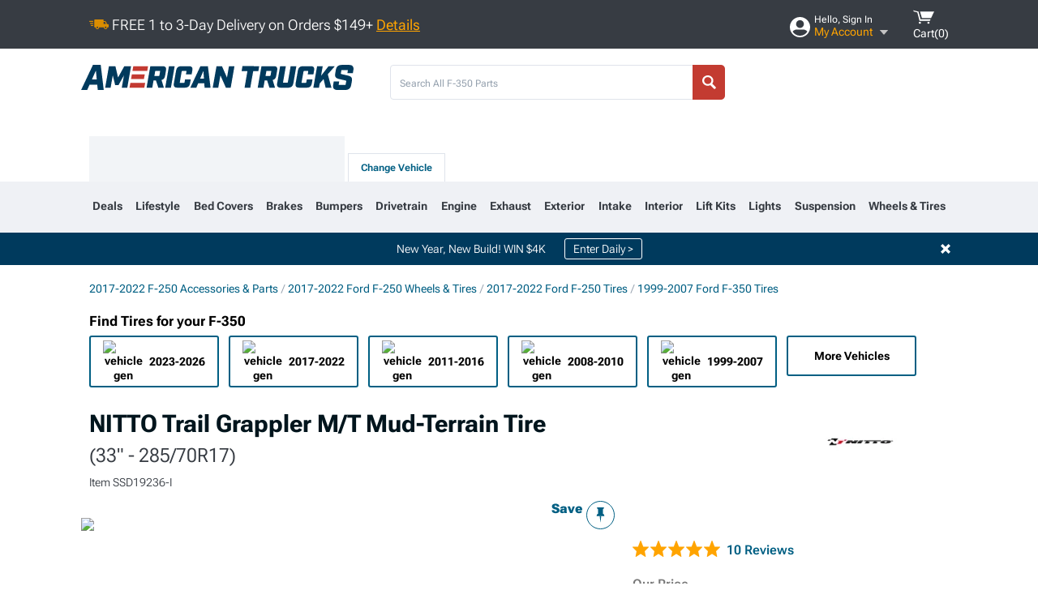

--- FILE ---
content_type: text/html; charset=utf-8
request_url: https://www.americantrucks.com/nitto-f350-trail-grappler-m-t-mud-terrain-tire-285-70r17-205450.html
body_size: 42400
content:



<!DOCTYPE html>
<html lang="en">
<head>
    <meta charset="utf-8" />
    <meta http-equiv="X-UA-Compatible" content="IE=edge" />

    <title>NITTO F-350 Super Duty Trail Grappler M/T Mud-Terrain Tire 205450 (33" - 285/70R17) - Free Shipping</title>

    
<!-- Standard PNG favicons -->
<link rel="icon" type="image/png" sizes="16x16"   href="/ClientResources/img/favicons/favicon-16x16.png" />
<link rel="icon" type="image/png" sizes="32x32"   href="/ClientResources/img/favicons/favicon-32x32.png" />
<link rel="icon" type="image/png" sizes="96x96"   href="/ClientResources/img/favicons/favicon-96x96.png" />
<link rel="icon" type="image/png" sizes="128x128" href="/ClientResources/img/favicons/favicon-128x128.png" />
<link rel="icon" type="image/png" sizes="160x160" href="/ClientResources/img/favicons/favicon-160x160.png" />
<link rel="icon" type="image/png" sizes="192x192" href="/ClientResources/img/favicons/favicon-192x192.png" />
<link rel="icon" type="image/png" sizes="194x194" href="/ClientResources/img/favicons/favicon-194x194.png" />
<link rel="icon" type="image/png" sizes="196x196" href="/ClientResources/img/favicons/favicon-196x196.png" />

<!-- Android/Chrome icons -->
<link rel="icon" type="image/png" sizes="192x192" href="/ClientResources/img/favicons/android-chrome-192x192.png" />
<link rel="icon" type="image/png" sizes="512x512" href="/ClientResources/img/favicons/android-chrome-512x512.png" />

<!-- Apple touch icons -->
<link rel="apple-touch-icon" sizes="57x57"   href="/ClientResources/img/favicons/apple-touch-icon-57x57.png" />
<link rel="apple-touch-icon" sizes="60x60"   href="/ClientResources/img/favicons/apple-touch-icon-60x60.png" />
<link rel="apple-touch-icon" sizes="72x72"   href="/ClientResources/img/favicons/apple-touch-icon-72x72.png" />
<link rel="apple-touch-icon" sizes="76x76"   href="/ClientResources/img/favicons/apple-touch-icon-76x76.png" />
<link rel="apple-touch-icon" sizes="114x114" href="/ClientResources/img/favicons/apple-touch-icon-114x114.png" />
<link rel="apple-touch-icon" sizes="120x120" href="/ClientResources/img/favicons/apple-touch-icon-120x120.png" />
<link rel="apple-touch-icon" sizes="144x144" href="/ClientResources/img/favicons/apple-touch-icon-144x144.png" />
<link rel="apple-touch-icon" sizes="152x152" href="/ClientResources/img/favicons/apple-touch-icon-152x152.png" />
<link rel="apple-touch-icon" sizes="167x167" href="/ClientResources/img/favicons/apple-touch-icon-167x167.png" />
<link rel="apple-touch-icon" sizes="180x180" href="/ClientResources/img/favicons/apple-touch-icon-180x180.png" />

<!-- Windows tile settings -->
<meta name="msapplication-TileColor"               content="#dfe3eb" />
<meta name="msapplication-TileImage"               content="/ClientResources/img/favicons/mstile-144x144.png" />
<meta name="msapplication-square70x70logo"         content="/ClientResources/img/favicons/mstile-70x70.png" />
<meta name="msapplication-square150x150logo"       content="/ClientResources/img/favicons/mstile-150x150.png" />
<meta name="msapplication-wide310x150logo"         content="/ClientResources/img/favicons/mstile-310x150.png" />
<meta name="msapplication-square310x310logo"       content="/ClientResources/img/favicons/mstile-310x310.png" />

<!-- Theme color for Chrome/Firefox/Opera -->
<meta name="theme-color"                           content="#dfe3eb" />

    <meta name="description" content="FREE SHIPPING! Nitto Trailer Grappler. Nitto's Trail Grappler mud terrain Tire gives you the best of both worlds: good off-road performance with quiet on-road c" />
    <meta name="viewport" content="width=device-width, maximum-scale=1" />
    
    <meta property="og:site_name" content="AmericanTrucks" />
    <meta property="og:type" content="website" />
    <meta property="og:url" content="https://www.americantrucks.com/nitto-f350-trail-grappler-m-t-mud-terrain-tire-285-70r17-205450.html" />
    <meta property="og:title" content="NITTO F-350 Super Duty Trail Grappler M/T Mud-Terrain Tire 205450 (33" - 285/70R17) - Free Shipping" />
    <meta name="msvalidate.01" content="6048088C6AB54B0617BAA852B58E7FD2" />
    <meta property="og:image" content="" />

    <link href="https://plus.google.com/114762859616800998930" rel="publisher" />
    
    
    <style type="text/css">@font-face {font-family:Roboto Flex;font-style:normal;font-weight:100 1000;src:url(/cf-fonts/v/roboto-flex/5.0.11/greek/opsz/normal.woff2);unicode-range:U+0370-03FF;font-display:swap;}@font-face {font-family:Roboto Flex;font-style:normal;font-weight:100 1000;src:url(/cf-fonts/v/roboto-flex/5.0.11/latin/opsz/normal.woff2);unicode-range:U+0000-00FF,U+0131,U+0152-0153,U+02BB-02BC,U+02C6,U+02DA,U+02DC,U+0304,U+0308,U+0329,U+2000-206F,U+2074,U+20AC,U+2122,U+2191,U+2193,U+2212,U+2215,U+FEFF,U+FFFD;font-display:swap;}@font-face {font-family:Roboto Flex;font-style:normal;font-weight:100 1000;src:url(/cf-fonts/v/roboto-flex/5.0.11/cyrillic-ext/opsz/normal.woff2);unicode-range:U+0460-052F,U+1C80-1C88,U+20B4,U+2DE0-2DFF,U+A640-A69F,U+FE2E-FE2F;font-display:swap;}@font-face {font-family:Roboto Flex;font-style:normal;font-weight:100 1000;src:url(/cf-fonts/v/roboto-flex/5.0.11/cyrillic/opsz/normal.woff2);unicode-range:U+0301,U+0400-045F,U+0490-0491,U+04B0-04B1,U+2116;font-display:swap;}@font-face {font-family:Roboto Flex;font-style:normal;font-weight:100 1000;src:url(/cf-fonts/v/roboto-flex/5.0.11/latin-ext/opsz/normal.woff2);unicode-range:U+0100-02AF,U+0304,U+0308,U+0329,U+1E00-1E9F,U+1EF2-1EFF,U+2020,U+20A0-20AB,U+20AD-20CF,U+2113,U+2C60-2C7F,U+A720-A7FF;font-display:swap;}@font-face {font-family:Roboto Flex;font-style:normal;font-weight:100 1000;src:url(/cf-fonts/v/roboto-flex/5.0.11/vietnamese/opsz/normal.woff2);unicode-range:U+0102-0103,U+0110-0111,U+0128-0129,U+0168-0169,U+01A0-01A1,U+01AF-01B0,U+0300-0301,U+0303-0304,U+0308-0309,U+0323,U+0329,U+1EA0-1EF9,U+20AB;font-display:swap;}</style>
    <link href="https://fonts.googleapis.com/css2?family=Inter:ital,opsz,wght@0,14..32,100..900;1,14..32,100..900&display=swap" rel="stylesheet">

    <script src="/cdn-cgi/scripts/7d0fa10a/cloudflare-static/rocket-loader.min.js" data-cf-settings="89ac19ad78f981594cf4b4e6-|49"></script><link href="/bundles/globalless.css?v=3d0bc9cd183c0cc84dda46b3854d166f7f1f94e1&#xA;" rel="preload stylesheet" as="style" onload="this.rel='stylesheet'" />
    <script src="https://cdnjs.cloudflare.com/ajax/libs/jquery/3.5.1/jquery.min.js" integrity="sha512-bLT0Qm9VnAYZDflyKcBaQ2gg0hSYNQrJ8RilYldYQ1FxQYoCLtUjuuRuZo+fjqhx/qtq/1itJ0C2ejDxltZVFg==" crossorigin="anonymous" type="89ac19ad78f981594cf4b4e6-text/javascript"></script>
    <script src="https://cdnjs.cloudflare.com/ajax/libs/jquery.gray/1.6.0/js/jquery.gray.min.js" integrity="sha512-YCODGEBK7He0IjHzYTJJlwKCXL8mIiZZn1Mca6ZoGHP+Q4HqxaTEK5Aw/B00KN0vsSLEQbGW2AIOplw9I4iLsA==" crossorigin="anonymous" type="89ac19ad78f981594cf4b4e6-text/javascript"></script>
    <script src="https://cdnjs.cloudflare.com/ajax/libs/jquery.hoverintent/1.10.1/jquery.hoverIntent.min.js" integrity="sha512-gx3WTM6qxahpOC/hBNUvkdZARQ2ObXSp/m+jmsEN8ZNJPymj8/Jamf8+/3kJQY1RZA2DR+KQfT+b3JEB0r9YRg==" crossorigin="anonymous" type="89ac19ad78f981594cf4b4e6-text/javascript"></script>
    <script src="/bundles/js/librariesdesktop.js?v=3d0bc9cd183c0cc84dda46b3854d166f7f1f94e1
" type="89ac19ad78f981594cf4b4e6-text/javascript"></script>
    <script data-cfasync="false" type="text/javascript">
        if (typeof Turn5 === 'undefined') Turn5 = {};
        if (typeof Turn5.Analytics === 'undefined') Turn5.Analytics = {};
        if (typeof Turn5.UserHasTieredPricing === 'undefined') Turn5.UserHasTieredPricing = {};
        if (typeof Turn5.PriceTierDisplayName === 'undefined') Turn5.PriceTierDisplayName = {};
        if (typeof Turn5.PriceTierName === 'undefined') Turn5.PriceTierName = {};
        Turn5.UserHasTieredPricing = false
        Turn5.PriceTierDisplayName = ""
        Turn5.PriceTierName =  ""
    </script>
    
    <meta name="robots" content="index,follow">
    <script src="/cdn-cgi/scripts/7d0fa10a/cloudflare-static/rocket-loader.min.js" data-cf-settings="89ac19ad78f981594cf4b4e6-|49"></script><link href="/bundles/productdetailsless.css?v=3d0bc9cd183c0cc84dda46b3854d166f7f1f94e1&#xA;" rel="preload" as="style" onload="this.rel='stylesheet'" />
    <script src="/cdn-cgi/scripts/7d0fa10a/cloudflare-static/rocket-loader.min.js" data-cf-settings="89ac19ad78f981594cf4b4e6-|49"></script><link href="/bundles/customerphotofeedlessdesktop.css?v=3d0bc9cd183c0cc84dda46b3854d166f7f1f94e1&#xA;" rel="preload" as="style" onload="this.rel='stylesheet'" />
    <script src="/cdn-cgi/scripts/7d0fa10a/cloudflare-static/rocket-loader.min.js" data-cf-settings="89ac19ad78f981594cf4b4e6-|49"></script><link href="/bundles/productreviewslessdesktop.css?v=3d0bc9cd183c0cc84dda46b3854d166f7f1f94e1&#xA;" rel="preload" as="style" onload="this.rel='stylesheet'" />

        <meta property="og:image" content="https://www.americantrucks.com/image/nitto-f350-trail-grappler-m-t-mud-terrain-tire-285-70r17-205450.S102440.jpg" />

    <meta name="twitter:card" content="product">
    <meta name="twitter:site" content="AmericanTrucks">
    <meta name="twitter:creator" content="AmericanTrucks">
    <meta name="twitter:domain" content="americantrucks.com">
    <meta name="twitter:title" content="NITTO Trail Grappler M/T Mud-Terrain Tire (33&quot; - 285/70R17)">
    <meta name="twitter:image" content="https://www.americantrucks.com/image/nitto-f350-trail-grappler-m-t-mud-terrain-tire-285-70r17-205450.S102440.jpg">
    <meta name="twitter:description" content="Nitto Trailer Grappler. Nitto&#x27;s Trail Grappler mud terrain Tire gives you the best of both worlds: good off-road performance with quiet on-road comfort. The Nitto Trail Grappler was designed for Ford Truck owners that want a serious mud tire that&#x27;s easy to live with everyday. Rugged Tread Design. The tread pattern on the Trail Grappler has been engineered to reduce highway road noise by 36% over the Mud Grappler from Nitto. The tread design balances voids and tread blocks which contributes to the quiet ride while still evacuating mud and dirt from the tread. Stone ejector tabs also help to keep the contact patch clean, and unique 3D tapered grooves on the edge of the tread blocks increase traction on the trail.Superior Traction. On the road, twin steel belts provide a smooth ride and enhance tread life. Nitto balances tread blocks with voids enhance both off-road performance and on-road comfort. Deep center siping help resist hydroplaning, and a deep &quot;Z&quot; groove down the center of the tire provides lateral stability and increases traction in rain, and mud. The voids and the chiseled shoulders also help to keep mud and rocks from sticking in the tire.Application. The NITTO Trail Grappler Tire is designed for use on any truck. Sold individually." />
    <meta name="twitter:label1" content="PRICE">
    <meta name="twitter:data1" content="342">
    <meta name="twitter:label2" content="BRAND">
        <meta name="twitter:data2" content="NITTO">
    <link rel="preload" as="image" href="https://turn5.scene7.com/is/image/Turn5/S102440?$s7product$?obj=car&amp;fit=fit,1&amp;wid=640&amp;hei=480&amp;sharpen=1" fetchpriority="high">
    <script type="89ac19ad78f981594cf4b4e6-text/javascript">var _affirm_config = {
public_api_key: 'DKUD80UHYS49S76H',
script: 'https://cdn1.affirm.com/js/v2/affirm.js'
};
(function (l, g, m, e, a, f, b) { var d, c = l[m] || {}, h = document.createElement(f), n = document.getElementsByTagName(f)[0], k = function (a, b, c) { return function () { a[b]._.push([c, arguments]) } }; c[e] = k(c, e, "set"); d = c[e]; c[a] = {}; c[a]._ = []; d._ = []; c[a][b] = k(c, a, b); a = 0; for (b = "set add save post open empty reset on off trigger ready setProduct".split(" ") ; a < b.length; a++) d[b[a]] = k(c, e, b[a]); a = 0; for (b = ["get", "token", "url", "items"]; a < b.length; a++) d[b[a]] = function () { }; h.async = !0; h.src = g[f]; n.parentNode.insertBefore(h, n); delete g[f]; d(g); l[m] = c })(window, _affirm_config, "affirm", "checkout", "ui", "script", "ready");
</script>

    
    <!-- begin Convert Experiences code--><script type="89ac19ad78f981594cf4b4e6-text/javascript" src="//cdn-4.convertexperiments.com/v1/js/10047477-10048657.js?environment=production"></script><!-- end Convert Experiences code -->



    <link rel="canonical" href="https://www.americantrucks.com/nitto-f350-trail-grappler-m-t-mud-terrain-tire-285-70r17-205450.html" />

</head>
<body class=" ">
        <div id="BaseVehicleFitmentWizard"
             apiUrl="https://api.americantrucks.com/"
             siteTheme="AmericanTrucks"
             isProductPage="isProductPage"
             pageVehicleMakeId="0"
             pageVehicleMakeName=""
             pageVehicleGroupId="16"
             pageVehicleTypeId="22">
        </div>
        <div id="FlyoutVehicleFitmentWizard"
             apiUrl="https://api.americantrucks.com/"
             siteTheme="AmericanTrucks"
             autoplicityUrl="https://api.autoplicity.com/embed/"
             pageVehicleTypeId="22">
        </div>


    <script type="89ac19ad78f981594cf4b4e6-text/javascript">
    if (typeof Turn5 === 'undefined') Turn5 = {};
    if (typeof Turn5.Analytics === 'undefined') Turn5.Analytics = {};
    function _loadTagManager(dataLayerVar, id) {
        window[dataLayerVar] = window[dataLayerVar] || [];
        window[dataLayerVar].push({
            'gtm.start': new Date().getTime(),
            event: 'gtm.js'
        });
        var gtmScript = document.createElement('script');
        gtmScript.async = true;
        gtmScript.src = '//www.googletagmanager.com/gtm.js?id=' + id + '&l=' + dataLayerVar;
        document.getElementsByTagName('head')[0].appendChild(gtmScript);
    }
    if (!window.coreDataLayer) _loadTagManager('coreDataLayer', 'GTM-WR85Z8');
</script>
    <div id="page">
        





<header class="">
    <section class="upper_stripe_container">
        <div class="container">
            <div class="pull_left free_shipping">
                

<div>
    
<p><img style="vertical-align: middle;" src="/ClientResources/img/fast_ship.svg" /> <span style="vertical-align: middle;">FREE 1 to 3-Day Delivery on Orders $149+ <a class="text_link" href="/Customer-Service-Pages/Shipping/">Details</a> </span></p>
</div>


            </div>

            <div class="mini_nav pull_right ">
                <ul>
                        <li class="my_account_trigger_container">
                            <a href="#" title="Log in" class="my_account_trigger">
                                <svg viewBox="0 0 48 48" fill="none" xmlns="http://www.w3.org/2000/svg">
                                    <path fill-rule="evenodd" clip-rule="evenodd" d="M24 48C37.2562 48 48 37.2562 48 24C48 10.7438 37.2562 0 24 0C10.7438 0 0 10.7438 0 24C0 37.2562 10.7438 48 24 48ZM24 25.8455C29.0973 25.8455 33.2318 21.7132 33.2318 16.6159C33.2318 11.5165 29.0973 7.3841 24 7.3841C18.9027 7.3841 14.7682 11.5164 14.7682 16.6159C14.7682 21.7132 18.9027 25.8455 24 25.8455ZM6.6314 34.53C10.1926 40.391 16.6397 44.3091 24 44.3091C31.3603 44.3091 37.8078 40.3909 41.3686 34.53C41.347 34.3678 41.2842 34.2098 41.1739 34.0735C38.8978 31.2285 35.2957 29.5388 30.4622 29.5388H17.5372C12.7039 29.5388 9.10188 31.2285 6.8255 34.0735C6.71516 34.2098 6.65242 34.3678 6.63078 34.53H6.6314Z" fill="#ffffff" />
                                </svg>
                                <div class="text_container">
                                    <span class="greeting">Hello, Sign In</span>
                                    <span class="polygon">My Account</span>
                                </div>
                            </a>
                            


<div class="quick_action_container">
    <ul class="menu_list">
        <li>
                <a href="https://www.americantrucks.com/login.html?returnurl=/summary.html" title="Log in" data-qatgt="header_login">
                    <svg viewBox="0 0 48 48" fill="none" xmlns="http://www.w3.org/2000/svg">
                        <path fill-rule="evenodd" clip-rule="evenodd" d="M24 48C37.2562 48 48 37.2562 48 24C48 10.7438 37.2562 0 24 0C10.7438 0 0 10.7438 0 24C0 37.2562 10.7438 48 24 48ZM24 25.8455C29.0973 25.8455 33.2318 21.7132 33.2318 16.6159C33.2318 11.5165 29.0973 7.3841 24 7.3841C18.9027 7.3841 14.7682 11.5164 14.7682 16.6159C14.7682 21.7132 18.9027 25.8455 24 25.8455ZM6.6314 34.53C10.1926 40.391 16.6397 44.3091 24 44.3091C31.3603 44.3091 37.8078 40.3909 41.3686 34.53C41.347 34.3678 41.2842 34.2098 41.1739 34.0735C38.8978 31.2285 35.2957 29.5388 30.4622 29.5388H17.5372C12.7039 29.5388 9.10188 31.2285 6.8255 34.0735C6.71516 34.2098 6.65242 34.3678 6.63078 34.53H6.6314Z" fill="#BCBCBC" />
                    </svg>Login to My Account
                </a>
        </li>
        <li>
                <a href="https://orders.americantrucks.com/" title="Where's my order?">
                    <svg width="24" height="22" viewBox="0 0 24 22" fill="none" xmlns="http://www.w3.org/2000/svg">
                        <path fill-rule="evenodd" clip-rule="evenodd" d="M12.0504 0C12.0993 0.00532387 12.1483 0.0170366 12.1941 0.0340732L23.5745 3.00689H23.5831C23.862 3.07504 24.0409 3.34656 23.9919 3.62871V17.1642C23.9909 17.3953 23.8439 17.5997 23.6256 17.6753L12.177 21.7725C12.0333 21.8279 11.8715 21.8183 11.7341 21.747L11.7 21.7385V21.7299L0.362108 17.6752C0.148085 17.5975 0.00540161 17.3931 0.00433922 17.1641V3.60302C-0.0244102 3.37622 0.0916519 3.15582 0.293961 3.04934H0.302479C0.314192 3.04402 0.325905 3.03763 0.336554 3.03231C0.345072 3.03018 0.35359 3.02698 0.362108 3.02485C0.368496 3.02166 0.373819 3.01847 0.379145 3.01634C0.390858 3.01314 0.402569 3.00995 0.413218 3.00782L11.7937 0.0350015C11.8565 0.011576 11.9236 -0.0001375 11.9896 0.000928309H11.9981C12.0151 -0.00013641 12.0322 -0.00013641 12.0492 0.000928309L12.0504 0ZM11.9992 1.10738L2.72289 3.52657L6.2665 4.42951L14.9552 1.88253L11.9992 1.10738ZM17.008 2.4192L8.32779 4.96618L11.9992 5.90319L21.2671 3.52657L17.008 2.4192ZM1.09583 4.23358V16.781L11.4541 20.4865V6.88284L6.82012 5.69878V9.02105C6.82119 9.16693 6.76476 9.30855 6.66254 9.41183C6.56032 9.51618 6.42083 9.57474 6.27495 9.57474C6.12801 9.57474 5.98851 9.51618 5.88629 9.41183C5.78407 9.30854 5.72764 9.16693 5.72977 9.02105V5.41774L1.09583 4.23358Z" fill="#BCBCBC" />
                    </svg>Where's my order?
                </a>
        </li>
        <li>
                <a href="https://orders.americantrucks.com/" title="Start a Return">
                    <svg width="24" height="22" viewBox="0 0 24 22" fill="none" xmlns="http://www.w3.org/2000/svg">
                        <path fill-rule="evenodd" clip-rule="evenodd" d="M12.0504 0C12.0993 0.00532387 12.1483 0.0170366 12.1941 0.0340732L23.5745 3.00689H23.5831C23.862 3.07504 24.0409 3.34656 23.9919 3.62871V17.1642C23.9909 17.3953 23.8439 17.5997 23.6256 17.6753L12.177 21.7725C12.0333 21.8279 11.8715 21.8183 11.7341 21.747L11.7 21.7385V21.7299L0.362108 17.6752C0.148085 17.5975 0.00540161 17.3931 0.00433922 17.1641V3.60302C-0.0244102 3.37622 0.0916519 3.15582 0.293961 3.04934H0.302479C0.314192 3.04402 0.325905 3.03763 0.336554 3.03231C0.345072 3.03018 0.35359 3.02698 0.362108 3.02485C0.368496 3.02166 0.373819 3.01847 0.379145 3.01634C0.390858 3.01314 0.402569 3.00995 0.413218 3.00782L11.7937 0.0350015C11.8565 0.011576 11.9236 -0.0001375 11.9896 0.000928309H11.9981C12.0151 -0.00013641 12.0322 -0.00013641 12.0492 0.000928309L12.0504 0ZM11.9992 1.10738L2.72289 3.52657L6.2665 4.42951L14.9552 1.88253L11.9992 1.10738ZM17.008 2.4192L8.32779 4.96618L11.9992 5.90319L21.2671 3.52657L17.008 2.4192ZM1.09583 4.23358V16.781L11.4541 20.4865V6.88284L6.82012 5.69878V9.02105C6.82119 9.16693 6.76476 9.30855 6.66254 9.41183C6.56032 9.51618 6.42083 9.57474 6.27495 9.57474C6.12801 9.57474 5.98851 9.51618 5.88629 9.41183C5.78407 9.30854 5.72764 9.16693 5.72977 9.02105V5.41774L1.09583 4.23358Z" fill="#BCBCBC" />
                    </svg>Start a Return
                </a>
        </li>
        <li>
            <a href="/saved-for-later.html" title="View your Build Lists" data-qatgt="header_sfl">
                <svg xmlns="http://www.w3.org/2000/svg" viewBox="0 0 10 20.72">
                    <path fill="#BCBCBC" d="M8.08,8.63V2.76C8.08,2,9.58,2.1,9.58,0H.38c0,2.1,1.54,2,1.54,2.76V8.63C1.23,8.63,0,9.43,0,11.85H10C10,9.43,8.77,8.63,8.08,8.63Z"></path>
                    <polygon fill="#BCBCBC" points="4.97 20.72 4 11.85 5.95 11.85 4.97 20.72"></polygon>
                </svg>Saved Products
            </a>
        </li>
        <li>
            <a href="https://servicecenter.americantrucks.com/hc/en-us" title="FAQ">
                <svg width="24" height="23" viewBox="0 0 24 23" fill="none" xmlns="http://www.w3.org/2000/svg">
                    <mask id="path-1-inside-1" fill="#BCBCBC">
                        <path fill-rule="evenodd" clip-rule="evenodd" d="M3 0C1.34315 0 0 1.34315 0 3V14.5385C0 16.1953 1.34315 17.5385 3 17.5385H8.26943L11.134 22.5C11.5189 23.1667 12.4811 23.1667 12.866 22.5L15.7306 17.5385H21C22.6569 17.5385 24 16.1953 24 14.5385V3C24 1.34315 22.6569 0 21 0H3Z"/>
                    </mask>
                    <path d="M8.26943 17.5385L10.0015 16.5385C9.64422 15.9197 8.98396 15.5385 8.26943 15.5385V17.5385ZM11.134 22.5L9.40192 23.5L11.134 22.5ZM12.866 22.5L14.5981 23.5L12.866 22.5ZM15.7306 17.5385V15.5385C15.016 15.5385 14.3558 15.9197 13.9985 16.5385L15.7306 17.5385ZM2 3C2 2.44772 2.44772 2 3 2V-2C0.238575 -2 -2 0.238578 -2 3H2ZM2 14.5385V3H-2V14.5385H2ZM3 15.5385C2.44772 15.5385 2 15.0907 2 14.5385H-2C-2 17.2999 0.238577 19.5385 3 19.5385V15.5385ZM8.26943 15.5385H3V19.5385H8.26943V15.5385ZM12.866 21.5L10.0015 16.5385L6.53738 18.5385L9.40192 23.5L12.866 21.5ZM11.134 21.5C11.5189 20.8333 12.4811 20.8333 12.866 21.5L9.40192 23.5C10.5566 25.5 13.4434 25.5 14.5981 23.5L11.134 21.5ZM13.9985 16.5385L11.134 21.5L14.5981 23.5L17.4626 18.5385L13.9985 16.5385ZM21 15.5385H15.7306V19.5385H21V15.5385ZM22 14.5385C22 15.0907 21.5523 15.5385 21 15.5385V19.5385C23.7614 19.5385 26 17.2999 26 14.5385H22ZM22 3V14.5385H26V3H22ZM21 2C21.5523 2 22 2.44772 22 3H26C26 0.238577 23.7614 -2 21 -2V2ZM3 2H21V-2H3V2Z" fill="#BCBCBC" mask="url(#path-1-inside-1)"/>
                    <path d="M10.831 11.367H12.8981V10.8325C12.8981 10.5512 13.0407 10.4106 13.3258 10.4106H13.4541C14.7942 10.4106 15.6923 9.5244 15.6923 8.2022V6.82374C15.6923 5.50154 14.7942 4.61539 13.4541 4.61539H10.5316C9.20582 4.61539 8.30769 5.50154 8.30769 6.82374V7.70989H10.3748V6.79561C10.3748 6.51429 10.5174 6.37363 10.8025 6.37363H13.1975C13.4826 6.37363 13.6252 6.51429 13.6252 6.79561V8.23033C13.6252 8.51165 13.4826 8.65231 13.1975 8.65231H13.0549C11.7291 8.65231 10.831 9.53846 10.831 10.8607V11.367ZM12.8981 12.422H10.831V14.4615H12.8981V12.422Z" fill="#BCBCBC"/>
                </svg>Got questions? (FAQs)
            </a>
        </li>
        <li>
            <a href="https://servicecenter.americantrucks.com/hc/en-us" title="Customer Service">
                <svg width="24" height="23" viewBox="0 0 24 23" fill="none" xmlns="http://www.w3.org/2000/svg">
                    <mask id="path-1-inside-1" fill="#BCBCBC">
                        <path fill-rule="evenodd" clip-rule="evenodd" d="M3 0C1.34315 0 0 1.34315 0 3V14.5385C0 16.1953 1.34315 17.5385 3 17.5385H8.26943L11.134 22.5C11.5189 23.1667 12.4811 23.1667 12.866 22.5L15.7306 17.5385H21C22.6569 17.5385 24 16.1953 24 14.5385V3C24 1.34315 22.6569 0 21 0H3Z"/>
                    </mask>
                    <path d="M8.26943 17.5385L10.0015 16.5385C9.64422 15.9197 8.98396 15.5385 8.26943 15.5385V17.5385ZM11.134 22.5L9.40192 23.5L11.134 22.5ZM12.866 22.5L14.5981 23.5L12.866 22.5ZM15.7306 17.5385V15.5385C15.016 15.5385 14.3558 15.9197 13.9985 16.5385L15.7306 17.5385ZM2 3C2 2.44772 2.44772 2 3 2V-2C0.238575 -2 -2 0.238578 -2 3H2ZM2 14.5385V3H-2V14.5385H2ZM3 15.5385C2.44772 15.5385 2 15.0907 2 14.5385H-2C-2 17.2999 0.238577 19.5385 3 19.5385V15.5385ZM8.26943 15.5385H3V19.5385H8.26943V15.5385ZM12.866 21.5L10.0015 16.5385L6.53738 18.5385L9.40192 23.5L12.866 21.5ZM11.134 21.5C11.5189 20.8333 12.4811 20.8333 12.866 21.5L9.40192 23.5C10.5566 25.5 13.4434 25.5 14.5981 23.5L11.134 21.5ZM13.9985 16.5385L11.134 21.5L14.5981 23.5L17.4626 18.5385L13.9985 16.5385ZM21 15.5385H15.7306V19.5385H21V15.5385ZM22 14.5385C22 15.0907 21.5523 15.5385 21 15.5385V19.5385C23.7614 19.5385 26 17.2999 26 14.5385H22ZM22 3V14.5385H26V3H22ZM21 2C21.5523 2 22 2.44772 22 3H26C26 0.238577 23.7614 -2 21 -2V2ZM3 2H21V-2H3V2Z" fill="#BCBCBC" mask="url(#path-1-inside-1)"/>
                    <path d="M10.831 11.367H12.8981V10.8325C12.8981 10.5512 13.0407 10.4106 13.3258 10.4106H13.4541C14.7942 10.4106 15.6923 9.5244 15.6923 8.2022V6.82374C15.6923 5.50154 14.7942 4.61539 13.4541 4.61539H10.5316C9.20582 4.61539 8.30769 5.50154 8.30769 6.82374V7.70989H10.3748V6.79561C10.3748 6.51429 10.5174 6.37363 10.8025 6.37363H13.1975C13.4826 6.37363 13.6252 6.51429 13.6252 6.79561V8.23033C13.6252 8.51165 13.4826 8.65231 13.1975 8.65231H13.0549C11.7291 8.65231 10.831 9.53846 10.831 10.8607V11.367ZM12.8981 12.422H10.831V14.4615H12.8981V12.422Z" fill="#BCBCBC"/>
                </svg>Customer Service
            </a>
        </li>
    </ul>
    <div class="button_container">
        <a href="https://www.americantrucks.com/login.html?returnurl=/summary.html" class="login" title="View Your Account" data-qatgt="header_login">
            Sign In
        </a>
        <p>New Customer? <a href="https://www.americantrucks.com/login.html?returnurl=/summary.html&amp;createaccount=1" class="text_link" title="Create Account">Start Here</a></p>
    </div>
</div>
                        </li>
                    <li class="cart_container">
                        <a href="/shopping-cart.html" data-can-show="false" class="cart_trigger" title="View your Shopping Cart" data-qatgt="header_cart">
                            <svg xmlns="http://www.w3.org/2000/svg" viewBox="0 0 25 16" enable-background="new 0 0 25 16">
                                <g fill="#ffffff">
                                    <path d="m6.4 1.6l-6.4-1.6.9 1.5 4.1 1 2.6 10.1h.4 1.2 10.7l.8-1.9h-11.9z" />
                                    <path d="m8.2 1.4l2.2 7.8h10.9l3.7-7.8z" />
                                    <ellipse cx="8" cy="14.8" rx="1.3" ry="1.2" />
                                    <ellipse cx="18.2" cy="14.8" rx="1.3" ry="1.2" />
                                </g>
                            </svg>
                            <span>
                                Cart(<span class="cart_count">0</span>)
                            </span>
                        </a>
                        
<div class="mini_cart">
    <ul>
    </ul>
    <div class="button_container">
        <a class="alt_btn secondary" href="/shopping-cart.html" title="View your Shopping Cart">View Cart (<span class="cart_count">0</span>)</a>
    </div>
</div>

                    </li>
                </ul>
            </div>
        </div>
    </section>
    <section class="container global ">
        <a href="/?VehicleGroup=16" class="text_replace logo" title="americantrucks.com" data-qatgt='site_logo'></a>
            <div class="search_form_container pull_right">
                <div class="search_form header_search">

                    <script src="/bundles/js/sitesearchcardcontainerbundle.js?v=3d0bc9cd183c0cc84dda46b3854d166f7f1f94e1
" type="89ac19ad78f981594cf4b4e6-text/javascript"></script>
                    <div class="sites_search_card_container">
                        <div id="SiteSearchCardContainer"
                            vehiclegroup="16"
                            vehicletype="22"
                            sitetheme="AT"></div>
                    </div>

<form action="/search" data-form-type="TopNavSearch" id="search" method="get">                        <span class="header_search_input_container">
                            <input autocomplete="off" autocorrect="off" id="keywords" maxlength="256" name="keywords" placeholder="Search All F-350 Parts" spellcheck="false" type="text" value="" />
                        </span>
<input id="generationId" name="generationId" type="hidden" value="" /><input id="vehicleGroup" name="vehicleGroup" type="hidden" value="16" /><input id="vehicleType" name="vehicleType" type="hidden" value="22" />                        <span class="clear_search hidden"></span>
<button type="submit">Search</button>                        <ul class="autocomplete"></ul>
</form>                </div>
            </div>
            <div id="salesTechStripeContainer"
                 style="width:243.88px; min-width:243.88px; height:98px; flex:0 0 243.88px;"
                 data-sitetheme="AmericanTrucks"
                 data-vehicledisplayname="F-350"
                 data-assist-id=""
                 data-hours-text=" M-F 8:30A-11P ET, Sat-Sun 8:30A-9P ET">
            </div>
<script src="/bundles/js/salestechstripecontainerbundle.js?v=3d0bc9cd183c0cc84dda46b3854d166f7f1f94e1
" type="89ac19ad78f981594cf4b4e6-text/javascript"></script>    </section>

        <section class="container tabs_container ">
            <ul class="tabs">
                    <li class="persistent_module_container ">
                        <div class="PersistentVehicleFitmentWizardCard"
                            siteTheme="AmericanTrucks"
                            isHeader="true"
                            pageVehicleGroupId="16"
                            pageVehicleTypeId="22">
                        </div>
                    </li>
                        <li class="change_vehicle_trigger">
                            <a href="#">
                                <span>Change Vehicle</span>
                            </a>
                        </li>
            </ul>
        </section>

        <section class="gen_select_container">
            <div class="container">
                <ul class="row gen_select_menu">
                    

        <li class="col_2">
            <a href="/f350-parts-accessories-2023.html" class="">
                <p class="generation" data-image-url="https://www.americantrucks.com/image/Gen_F350_2023">2023-2026</p>
            </a>
        </li>
        <li class="col_2">
            <a href="/f350-parts-accessories-2017.html" class="">
                <p class="generation" data-image-url="https://www.americantrucks.com/image/Gen_F350_2017">2017-2022</p>
            </a>
        </li>
        <li class="col_2">
            <a href="/f350-parts-accessories-2011.html" class="">
                <p class="generation" data-image-url="https://www.americantrucks.com/image/Gen_F350_2014">2011-2016</p>
            </a>
        </li>
        <li class="col_2">
            <a href="/f350-accessories-parts-2008.html" class="">
                <p class="generation" data-image-url="https://www.americantrucks.com/image/Gen_F350_08-10">2008-2010</p>
            </a>
        </li>
        <li class="col_2">
            <a href="/f350-accessories-parts-1999.html" class="">
                <p class="generation" data-image-url="https://www.americantrucks.com/image/Gen_F350_99-07">1999-2007</p>
            </a>
        </li>

                </ul>
                <nav class="tier_one">

                    


    <ul class="nav_first_tier">

            <li>
                <a href="/f350-specials.html" title="Deals">
                    Deals
                </a>
                <div class="nav_second_tier position_1 ">
                        <div class="single_items_container column_1">
                                <span class="single_item">
                                    <a href="/best-sellers.html" title="Most Popular">Most Popular</a>
                                </span>
                                <span class="single_item">
                                    <a href="/at-clearance-parts.html" title="Clearance">Clearance</a>
                                </span>
                                <span class="single_item">
                                    <a href="/just-reduced.html" title="Just Reduced!">Just Reduced!</a>
                                </span>
                                <span class="single_item">
                                    <a href="/military-first-responders.html" title="Military, Medical &amp; First Responder Program">Military, Medical &amp; First Responder Program</a>
                                </span>
                                <span class="single_item">
                                    <a href="/at-new-products.html" title="New Products">New Products</a>
                                </span>
                                <span class="single_item">
                                    <a href="/at-open-box.html" title="Open Box">Open Box</a>
                                </span>
                                <span class="single_item">
                                    <a href="/f350-all-rebates.html" title="Rebates">Rebates</a>
                                </span>
                                <span class="single_item">
                                    <a href="/american-trucks-brands.html" title="Shop by Brands">Shop by Brands</a>
                                </span>
                        </div>   
                    <div class="fade_effect"></div>
                    <div class="shop_all_container">
                        <a href="/f350-specials.html" data-link-type='shop_all_category' title="Shop All Deals">Shop All Deals</a>
                        <span class="shop_all_arrow"></span>
                    </div>
                </div>
            </li>
            <li>
                <a href="/f350-lifestyle.html" title="Lifestyle">
                    Lifestyle
                </a>
                <div class="nav_second_tier position_1 ">
                        <div class="single_items_container column_1">
                                <span class="single_item">
                                    <a href="/f350-air-horns.html" title="Air Horns">Air Horns</a>
                                </span>
                                <span class="single_item">
                                    <a href="/f350-apparel.html" title="Apparel">Apparel</a>
                                </span>
                                <span class="single_item">
                                    <a href="/f350-cameras-accessories.html" title="Automotive Cameras">Automotive Cameras</a>
                                </span>
                                <span class="single_item">
                                    <a href="/f350-automotive-detailing.html" title="Automotive Detailing">Automotive Detailing</a>
                                </span>
                                <span class="single_item">
                                    <a href="/f350-backup-camera-systems.html" title="Backup Camera Systems">Backup Camera Systems</a>
                                </span>
                                <span class="single_item">
                                    <a href="/f350-collectibles.html" title="Collectibles">Collectibles</a>
                                </span>
                                <span class="single_item">
                                    <a href="/f350-gift-cards.html" title="Gift Cards">Gift Cards</a>
                                </span>
                                <span class="single_item">
                                    <a href="/f350-license-plates-frames.html" title="License Plates &amp; Frames">License Plates &amp; Frames</a>
                                </span>
                                <span class="single_item">
                                    <a href="/f350-onboard-air.html" title="Onboard Air">Onboard Air</a>
                                </span>
                                <span class="single_item">
                                    <a href="/f350-paints-coatings.html" title="Paints &amp; Coatings">Paints &amp; Coatings</a>
                                </span>
                                <span class="single_item">
                                    <a href="/f350-pet-accessories.html" title="Pet Accessories">Pet Accessories</a>
                                </span>
                                <span class="single_item">
                                    <a href="/f350-truck-bed-tents-and-camping-gear.html" title="Roof Top Tents &amp; Camping Gear">Roof Top Tents &amp; Camping Gear</a>
                                </span>
                                <span class="single_item">
                                    <a href="/f350-safety-gear-equipment.html" title="Safety Gear &amp; Equipment">Safety Gear &amp; Equipment</a>
                                </span>
                                <span class="single_item">
                                    <a href="/f350-specialty-tools-maintenance.html" title="Specialty Tools &amp; Maintenance">Specialty Tools &amp; Maintenance</a>
                                </span>
                                <span class="single_item">
                                    <a href="/f350-sun-shades.html" title="Sun Shade and Windshield Tint">Sun Shade and Windshield Tint</a>
                                </span>
                                <span class="single_item">
                                    <a href="/f350-truck-covers-bra.html" title="Truck Covers &amp; Bra">Truck Covers &amp; Bra</a>
                                </span>
                        </div>   
                    <div class="fade_effect"></div>
                    <div class="shop_all_container">
                        <a href="/f350-lifestyle.html" data-link-type='shop_all_category' title="Shop All Lifestyle">Shop All Lifestyle</a>
                        <span class="shop_all_arrow"></span>
                    </div>
                </div>
            </li>
            <li>
                <a href="/f350-bedcovers.html" title="Bed Covers">
                    Bed Covers
                </a>
                <div class="nav_second_tier position_1 ">
                        <div class="single_items_container column_1">
                                <span class="single_item">
                                    <a href="/f350-bed-covers-tonneau-covers.html" title="Bed Covers &amp; Tonneau Covers">Bed Covers &amp; Tonneau Covers</a>
                                </span>
                        </div>   
                    <div class="fade_effect"></div>
                    <div class="shop_all_container">
                        <a href="/f350-bedcovers.html" data-link-type='shop_all_category' title="Shop All Bed Covers">Shop All Bed Covers</a>
                        <span class="shop_all_arrow"></span>
                    </div>
                </div>
            </li>
            <li>
                <a href="/f350-brakes.html" title="Brakes">
                    Brakes
                </a>
                <div class="nav_second_tier position_1 ">
                        <div class="single_items_container column_1">
                                <span class="single_item">
                                    <a href="/f350-big-brake-kits.html" title="Big Brake Kits">Big Brake Kits</a>
                                </span>
                                <span class="single_item">
                                    <a href="/f350-brake-components-hardware.html" title="Brake Components &amp; Hardware">Brake Components &amp; Hardware</a>
                                </span>
                                <span class="single_item">
                                    <a href="/f350-brake-pads.html" title="Brake Pads">Brake Pads</a>
                                </span>
                                <span class="single_item">
                                    <a href="/f350-brake-rotors-pads.html" title="Brake Rotor &amp; Pad Kits">Brake Rotor &amp; Pad Kits</a>
                                </span>
                                <span class="single_item">
                                    <a href="/f350-brake-rotors.html" title="Brake Rotors">Brake Rotors</a>
                                </span>
                                <span class="single_item">
                                    <a href="/f350-caliper-covers.html" title="Caliper Covers">Caliper Covers</a>
                                </span>
                        </div>   
                    <div class="fade_effect"></div>
                    <div class="shop_all_container">
                        <a href="/f350-brakes.html" data-link-type='shop_all_category' title="Shop All Brakes">Shop All Brakes</a>
                        <span class="shop_all_arrow"></span>
                    </div>
                </div>
            </li>
            <li>
                <a href="/f350-bumpers.html" title="Bumpers">
                    Bumpers
                </a>
                <div class="nav_second_tier position_1 ">
                        <div class="single_items_container column_1">
                                <span class="single_item">
                                    <a href="/f350-front-bumpers.html" title="Front Bumpers">Front Bumpers</a>
                                </span>
                                <span class="single_item">
                                    <a href="/f350-rear-bumpers.html" title="Rear Bumpers">Rear Bumpers</a>
                                </span>
                                <span class="single_item">
                                    <a href="/f350-snow-plows.html" title="Snow Plows">Snow Plows</a>
                                </span>
                                <span class="single_item">
                                    <a href="/f350-tire-carriers-accessories.html" title="Tire Carriers &amp; Accessories">Tire Carriers &amp; Accessories</a>
                                </span>
                                <span class="single_item">
                                    <a href="/f350-tire-covers.html" title="Tire Covers">Tire Covers</a>
                                </span>
                                <span class="single_item">
                                    <a href="/f350-towing-and-hitches.html" title="Towing &amp; Hitches">Towing &amp; Hitches</a>
                                </span>
                        </div>   
                    <div class="fade_effect"></div>
                    <div class="shop_all_container">
                        <a href="/f350-bumpers.html" data-link-type='shop_all_category' title="Shop All Bumpers">Shop All Bumpers</a>
                        <span class="shop_all_arrow"></span>
                    </div>
                </div>
            </li>
            <li>
                <a href="/f350-drivetrain.html" title="Drivetrain">
                    Drivetrain
                </a>
                <div class="nav_second_tier position_1 ">
                        <div class="single_items_container column_1">
                                <span class="single_item">
                                    <a href="/f350-axles.html" title="Axles">Axles</a>
                                </span>
                                <span class="single_item">
                                    <a href="/f350-clutches.html" title="Clutches &amp; Clutch Accessories">Clutches &amp; Clutch Accessories</a>
                                </span>
                                <span class="single_item">
                                    <a href="/f350-differential-accessories.html" title="Differential Accessories">Differential Accessories</a>
                                </span>
                                <span class="single_item">
                                    <a href="/f350-differential-covers.html" title="Differential Covers">Differential Covers</a>
                                </span>
                                <span class="single_item">
                                    <a href="/f350-differentials.html" title="Differentials">Differentials</a>
                                </span>
                                <span class="single_item">
                                    <a href="/f350-driveshafts.html" title="Driveshafts">Driveshafts</a>
                                </span>
                                <span class="single_item">
                                    <a href="/f350-hubs-bearings.html" title="Hubs &amp; Bearings">Hubs &amp; Bearings</a>
                                </span>
                                <span class="single_item">
                                    <a href="/f350-ring-pinion-gears.html" title="Ring &amp; Pinion Gears">Ring &amp; Pinion Gears</a>
                                </span>
                                <span class="single_item">
                                    <a href="/f350-transmission-transfer-case.html" title="Transmission &amp; Transfer Case">Transmission &amp; Transfer Case</a>
                                </span>
                        </div>   
                    <div class="fade_effect"></div>
                    <div class="shop_all_container">
                        <a href="/f350-drivetrain.html" data-link-type='shop_all_category' title="Shop All Drivetrain">Shop All Drivetrain</a>
                        <span class="shop_all_arrow"></span>
                    </div>
                </div>
            </li>
            <li>
                <a href="/f350-engine.html" title="Engine">
                    Engine
                </a>
                <div class="nav_second_tier position_2 ">
                        <div class="single_items_container column_2">
                                <span class="single_item">
                                    <a href="/f350-air-oil-fuel-filters.html" title="Air, Oil, &amp; Fuel Filters">Air, Oil, &amp; Fuel Filters</a>
                                </span>
                                <span class="single_item">
                                    <a href="/f350-cold-air-intakes-tuner-kits.html" title="Cold Air Intake &amp; Tuner Kits">Cold Air Intake &amp; Tuner Kits</a>
                                </span>
                                <span class="single_item">
                                    <a href="/f350-cold-air-intakes.html" title="Cold Air Intakes">Cold Air Intakes</a>
                                </span>
                                <span class="single_item">
                                    <a href="/f350-ecus-engine-management-systems.html" title="ECUs &amp; Engine Management Systems">ECUs &amp; Engine Management Systems</a>
                                </span>
                                <span class="single_item">
                                    <a href="/f350-engine-transmission-mounts.html" title="Engine &amp; Transmission Mounts">Engine &amp; Transmission Mounts</a>
                                </span>
                                <span class="single_item">
                                    <a href="/f350-engine-components.html" title="Engine Components">Engine Components</a>
                                </span>
                                <span class="single_item">
                                    <a href="/f350-engine-cooling.html" title="Engine Cooling">Engine Cooling</a>
                                </span>
                                <span class="single_item">
                                    <a href="/f350-engine-dressup.html" title="Engine Dressup">Engine Dressup</a>
                                </span>
                                <span class="single_item">
                                    <a href="/f350-exhaust.html" title="Exhaust">Exhaust</a>
                                </span>
                                <span class="single_item">
                                    <a href="/f350-fabrication-parts.html" title="Fabrication Parts &amp; Accessories">Fabrication Parts &amp; Accessories</a>
                                </span>
                                <span class="single_item">
                                    <a href="/f350-fuel-system-parts.html" title="Fuel System Parts">Fuel System Parts</a>
                                </span>
                                <span class="single_item">
                                    <a href="/f350-gaskets-seals.html" title="Gaskets &amp; Seals">Gaskets &amp; Seals</a>
                                </span>
                                <span class="single_item">
                                    <a href="/f350-ignition-parts.html" title="Ignition Parts">Ignition Parts</a>
                                </span>
                                <span class="single_item">
                                    <a href="/f350-mass-air-flow-meters.html" title="Mass Air Flow Meters">Mass Air Flow Meters</a>
                                </span>
                                <span class="single_item">
                                    <a href="/f350-nitrous-kits.html" title="Nitrous Kits">Nitrous Kits</a>
                                </span>
                                <span class="single_item">
                                    <a href="/f350-engine-fluids.html" title="Oil &amp; Engine Fluids">Oil &amp; Engine Fluids</a>
                                </span>
                                <span class="single_item">
                                    <a href="/f350-oil-catch-cans.html" title="Oil Catch Cans">Oil Catch Cans</a>
                                </span>
                                <span class="single_item">
                                    <a href="/f350-power-packages.html" title="Power Packages">Power Packages</a>
                                </span>
                                <span class="single_item">
                                    <a href="/f350-pulleys.html" title="Pulleys">Pulleys</a>
                                </span>
                                <span class="single_item">
                                    <a href="/f350-remote-start-keyless-entry-alarm.html" title="Remote Start, Keyless Entry, &amp; Alarm">Remote Start, Keyless Entry, &amp; Alarm</a>
                                </span>
                                <span class="single_item">
                                    <a href="/f350-supercharger-kits-accessories.html" title="Supercharger Kits &amp; Accessories">Supercharger Kits &amp; Accessories</a>
                                </span>
                                <span class="single_item">
                                    <a href="/f350-throttle-bodies-accessories.html" title="Throttle Bodies &amp; Accessories">Throttle Bodies &amp; Accessories</a>
                                </span>
                                <span class="single_item">
                                    <a href="/f350-throttle-enhancement.html" title="Throttle Enhancement">Throttle Enhancement</a>
                                </span>
                                <span class="single_item">
                                    <a href="/f350-tuning.html" title="Tuners">Tuners</a>
                                </span>
                                <span class="single_item">
                                    <a href="/f350-turbocharger-kits.html" title="Turbocharger Kits &amp; Accessories">Turbocharger Kits &amp; Accessories</a>
                                </span>
                        </div>   
                    <div class="fade_effect"></div>
                    <div class="shop_all_container">
                        <a href="/f350-engine.html" data-link-type='shop_all_category' title="Shop All Engine">Shop All Engine</a>
                        <span class="shop_all_arrow"></span>
                    </div>
                </div>
            </li>
            <li>
                <a href="/f350-exhaust.html" title="Exhaust">
                    Exhaust
                </a>
                <div class="nav_second_tier position_1 ">
                        <div class="single_items_container column_1">
                                <span class="single_item">
                                    <a href="/f350-catalytic-converters.html" title="Catalytic Converters">Catalytic Converters</a>
                                </span>
                                <span class="single_item">
                                    <a href="/f350-down-pipes.html" title="Downpipes">Downpipes</a>
                                </span>
                                <span class="single_item">
                                    <a href="/f350-exhaust-accessories.html" title="Exhaust Accessories">Exhaust Accessories</a>
                                </span>
                                <span class="single_item">
                                    <a href="/f350-exhaust-systems.html" title="Exhaust Systems">Exhaust Systems</a>
                                </span>
                                <span class="single_item">
                                    <a href="/f350-exhaust-tips.html" title="Exhaust Tips">Exhaust Tips</a>
                                </span>
                                <span class="single_item">
                                    <a href="/f350-header-midpipe-kits.html" title="Header &amp; Mid-Pipe Kits">Header &amp; Mid-Pipe Kits</a>
                                </span>
                                <span class="single_item">
                                    <a href="/f350-headers.html" title="Headers">Headers</a>
                                </span>
                                <span class="single_item">
                                    <a href="/f350-exhaust-pipes.html" title="Mid-Pipes">Mid-Pipes</a>
                                </span>
                                <span class="single_item">
                                    <a href="/f350-mufflers.html" title="Mufflers">Mufflers</a>
                                </span>
                                <span class="single_item">
                                    <a href="/f350-oxygen-sensors.html" title="Oxygen Sensors">Oxygen Sensors</a>
                                </span>
                        </div>   
                    <div class="fade_effect"></div>
                    <div class="shop_all_container">
                        <a href="/f350-exhaust.html" data-link-type='shop_all_category' title="Shop All Exhaust">Shop All Exhaust</a>
                        <span class="shop_all_arrow"></span>
                    </div>
                </div>
            </li>
            <li>
                <a href="/f350-exterior.html" title="Exterior">
                    Exterior
                </a>
                <div class="nav_second_tier position_3 ">
                        <div class="single_items_container column_3">
                                <span class="single_item">
                                    <a href="/f350-antennas.html" title="Antennas">Antennas</a>
                                </span>
                                <span class="single_item">
                                    <a href="/f350-armor-skid-plates.html" title="Armor &amp; Skid Plates">Armor &amp; Skid Plates</a>
                                </span>
                                <span class="single_item">
                                    <a href="/f350-bed-tailgate-steps.html" title="Bed &amp; Tailgate Steps">Bed &amp; Tailgate Steps</a>
                                </span>
                                <span class="single_item">
                                    <a href="/f350-bed-accessories.html" title="Bed Accessories">Bed Accessories</a>
                                </span>
                                <span class="single_item">
                                    <a href="/f350-bed-covers-tonneau-covers.html" title="Bed Covers &amp; Tonneau Covers">Bed Covers &amp; Tonneau Covers</a>
                                </span>
                                <span class="single_item">
                                    <a href="/f350-bed-liners-bed-mats.html" title="Bed Liners &amp; Bed Mats">Bed Liners &amp; Bed Mats</a>
                                </span>
                                <span class="single_item">
                                    <a href="/f350-racks-carriers.html" title="Bed Racks, Roof Racks &amp; Carriers">Bed Racks, Roof Racks &amp; Carriers</a>
                                </span>
                                <span class="single_item">
                                    <a href="/f350-bed-rails-caps.html" title="Bed Rails &amp; Caps">Bed Rails &amp; Caps</a>
                                </span>
                                <span class="single_item">
                                    <a href="/f350-bike-racks.html" title="Bike Racks">Bike Racks</a>
                                </span>
                                <span class="single_item">
                                    <a href="/f350-body-frame-components.html" title="Body &amp; Frame Components">Body &amp; Frame Components</a>
                                </span>
                                <span class="single_item">
                                    <a href="/f350-body-kits-spoilers.html" title="Body Kits &amp; Spoilers">Body Kits &amp; Spoilers</a>
                                </span>
                                <span class="single_item">
                                    <a href="/f350-brush-guards-and-grille-guards.html" title="Brush Guards &amp; Grille Guards">Brush Guards &amp; Grille Guards</a>
                                </span>
                                <span class="single_item">
                                    <a href="/f350-wind-deflectors-rain-guards.html" title="Bug Deflectors &amp; Rain Guards">Bug Deflectors &amp; Rain Guards</a>
                                </span>
                                <span class="single_item">
                                    <a href="/f350-bull-bars.html" title="Bull Bars">Bull Bars</a>
                                </span>
                                <span class="single_item">
                                    <a href="/f350-bumpers.html" title="Bumpers">Bumpers</a>
                                </span>
                                <span class="single_item">
                                    <a href="/f350-caliper-covers.html" title="Caliper Covers">Caliper Covers</a>
                                </span>
                                <span class="single_item">
                                    <a href="/f350-decals-stripes-graphics.html" title="Decals, Stripes &amp; Graphics">Decals, Stripes &amp; Graphics</a>
                                </span>
                                <span class="single_item">
                                    <a href="/f350-door-handles-covers.html" title="Door Handles &amp; Covers">Door Handles &amp; Covers</a>
                                </span>
                                <span class="single_item">
                                    <a href="/f350-doors.html" title="Doors">Doors</a>
                                </span>
                                <span class="single_item">
                                    <a href="/f350-emblems-badges.html" title="Emblems and Badges">Emblems and Badges</a>
                                </span>
                                <span class="single_item">
                                    <a href="/f350-exterior-hardware.html" title="Exterior Hardware">Exterior Hardware</a>
                                </span>
                                <span class="single_item">
                                    <a href="/f350-exterior-trim.html" title="Exterior Trim">Exterior Trim</a>
                                </span>
                                <span class="single_item">
                                    <a href="/f350-fender-flares.html" title="Fender Flares">Fender Flares</a>
                                </span>
                                <span class="single_item">
                                    <a href="/f350-fuel-doors.html" title="Fuel Doors &amp; Gas Caps">Fuel Doors &amp; Gas Caps</a>
                                </span>
                                <span class="single_item">
                                    <a href="/f350-grilles.html" title="Grilles">Grilles</a>
                                </span>
                                <span class="single_item">
                                    <a href="/f350-hitch-covers.html" title="Hitch Covers">Hitch Covers</a>
                                </span>
                                <span class="single_item">
                                    <a href="/f350-hoods-hood-struts.html" title="Hoods &amp; Hood Accessories">Hoods &amp; Hood Accessories</a>
                                </span>
                                <span class="single_item">
                                    <a href="/f350-light-tint-trim.html" title="Light &amp; Window Tint">Light &amp; Window Tint</a>
                                </span>
                                <span class="single_item">
                                    <a href="/f350-lights.html" title="Lights">Lights</a>
                                </span>
                                <span class="single_item">
                                    <a href="/f350-mirrors-mirror-covers.html" title="Mirrors &amp; Mirror Covers">Mirrors &amp; Mirror Covers</a>
                                </span>
                                <span class="single_item">
                                    <a href="/f350-mud-flaps-splash-guards.html" title="Mud Flaps &amp; Splash Guards">Mud Flaps &amp; Splash Guards</a>
                                </span>
                                <span class="single_item">
                                    <a href="/f350-onboard-air.html" title="Onboard Air">Onboard Air</a>
                                </span>
                                <span class="single_item">
                                    <a href="/f350-ramps.html" title="Ramps">Ramps</a>
                                </span>
                                <span class="single_item">
                                    <a href="/f350-roll-bars-chase-racks.html" title="Roll Bars, Cages &amp; Chase Racks">Roll Bars, Cages &amp; Chase Racks</a>
                                </span>
                                <span class="single_item">
                                    <a href="/f350-scoops-louvers-vents.html" title="Scoops, Louvers, &amp; Vents">Scoops, Louvers, &amp; Vents</a>
                                </span>
                                <span class="single_item">
                                    <a href="/f350-side-step-bars-running-boards.html" title="Side Step Bars &amp; Running Boards">Side Step Bars &amp; Running Boards</a>
                                </span>
                                <span class="single_item">
                                    <a href="/f350-snow-plows.html" title="Snow Plows">Snow Plows</a>
                                </span>
                                <span class="single_item">
                                    <a href="/f350-tailgates-accessories.html" title="Tailgates &amp; Accessories">Tailgates &amp; Accessories</a>
                                </span>
                                <span class="single_item">
                                    <a href="/f350-tire-carriers-accessories.html" title="Tire Carriers &amp; Accessories">Tire Carriers &amp; Accessories</a>
                                </span>
                                <span class="single_item">
                                    <a href="/f350-tire-covers.html" title="Tire Covers">Tire Covers</a>
                                </span>
                                <span class="single_item">
                                    <a href="/f350-storage-tool-boxes.html" title="Tool Boxes &amp; Bed Storage">Tool Boxes &amp; Bed Storage</a>
                                </span>
                                <span class="single_item">
                                    <a href="/f350-towing-and-hitches.html" title="Towing &amp; Hitches">Towing &amp; Hitches</a>
                                </span>
                                <span class="single_item">
                                    <a href="/f350-truck-covers-bra.html" title="Truck Covers &amp; Bra">Truck Covers &amp; Bra</a>
                                </span>
                                <span class="single_item">
                                    <a href="/f350-vinyl-wrap-ppf-accessories.html" title="Vinyl Wrap &amp; PPF Accessories">Vinyl Wrap &amp; PPF Accessories</a>
                                </span>
                                <span class="single_item">
                                    <a href="/f350-weatherstripping.html" title="Weatherstripping">Weatherstripping</a>
                                </span>
                                <span class="single_item">
                                    <a href="/f350-fender-liners.html" title="Wheel Well Liners &amp; Inner Fenders">Wheel Well Liners &amp; Inner Fenders</a>
                                </span>
                                <span class="single_item">
                                    <a href="/f350-wheels-tires.html" title="Wheels &amp; Tires">Wheels &amp; Tires</a>
                                </span>
                                <span class="single_item">
                                    <a href="/f350-winches-accessories.html" title="Winches">Winches</a>
                                </span>
                        </div>   
                    <div class="fade_effect"></div>
                    <div class="shop_all_container">
                        <a href="/f350-exterior.html" data-link-type='shop_all_category' title="Shop All Exterior">Shop All Exterior</a>
                        <span class="shop_all_arrow"></span>
                    </div>
                </div>
            </li>
            <li>
                <a href="/f350-intake.html" title="Intake">
                    Intake
                </a>
                <div class="nav_second_tier position_1 ">
                        <div class="single_items_container column_1">
                                <span class="single_item">
                                    <a href="/f350-air-oil-fuel-filters.html" title="Air, Oil, &amp; Fuel Filters">Air, Oil, &amp; Fuel Filters</a>
                                </span>
                                <span class="single_item">
                                    <a href="/f350-cold-air-intakes-tuner-kits.html" title="Cold Air Intake &amp; Tuner Kits">Cold Air Intake &amp; Tuner Kits</a>
                                </span>
                                <span class="single_item">
                                    <a href="/f350-cold-air-intakes.html" title="Cold Air Intakes">Cold Air Intakes</a>
                                </span>
                                <span class="single_item">
                                    <a href="/f350-intake-accessories.html" title="Intake Accessories">Intake Accessories</a>
                                </span>
                                <span class="single_item">
                                    <a href="/f350-mass-air-flow-meters.html" title="Mass Air Flow Meters">Mass Air Flow Meters</a>
                                </span>
                                <span class="single_item">
                                    <a href="/f350-supercharger-kits-accessories.html" title="Supercharger Kits &amp; Accessories">Supercharger Kits &amp; Accessories</a>
                                </span>
                                <span class="single_item">
                                    <a href="/f350-throttle-bodies-accessories.html" title="Throttle Bodies &amp; Accessories">Throttle Bodies &amp; Accessories</a>
                                </span>
                                <span class="single_item">
                                    <a href="/f350-turbocharger-kits.html" title="Turbocharger Kits &amp; Accessories">Turbocharger Kits &amp; Accessories</a>
                                </span>
                        </div>   
                    <div class="fade_effect"></div>
                    <div class="shop_all_container">
                        <a href="/f350-intake.html" data-link-type='shop_all_category' title="Shop All Intake">Shop All Intake</a>
                        <span class="shop_all_arrow"></span>
                    </div>
                </div>
            </li>
            <li>
                <a href="/f350-interior.html" title="Interior">
                    Interior
                </a>
                <div class="nav_second_tier position_1 ">
                        <div class="single_items_container column_1">
                                <span class="single_item">
                                    <a href="/f350-audio-electronics.html" title="Audio &amp; Electronics">Audio &amp; Electronics</a>
                                </span>
                                <span class="single_item">
                                    <a href="/f350-center-consoles.html" title="Center Consoles">Center Consoles</a>
                                </span>
                                <span class="single_item">
                                    <a href="/f350-door-sills.html" title="Door Sills">Door Sills</a>
                                </span>
                                <span class="single_item">
                                    <a href="/f350-floor-mats-liners.html" title="Floor Mats, Liners &amp; Carpets">Floor Mats, Liners &amp; Carpets</a>
                                </span>
                                <span class="single_item">
                                    <a href="/f350-guages.html" title="Gauges">Gauges</a>
                                </span>
                                <span class="single_item">
                                    <a href="/f350-grab-handles.html" title="Grab Handles">Grab Handles</a>
                                </span>
                                <span class="single_item">
                                    <a href="/f350-interior-lights.html" title="Interior Lights">Interior Lights</a>
                                </span>
                                <span class="single_item">
                                    <a href="/f350-interior-trim.html" title="Interior Trim">Interior Trim</a>
                                </span>
                                <span class="single_item">
                                    <a href="/f350-pedals-pedal-covers.html" title="Pedals &amp; Pedal Covers">Pedals &amp; Pedal Covers</a>
                                </span>
                                <span class="single_item">
                                    <a href="/f350-remote-start-keyless-entry-alarm.html" title="Remote Start, Keyless Entry, &amp; Alarm">Remote Start, Keyless Entry, &amp; Alarm</a>
                                </span>
                                <span class="single_item">
                                    <a href="/f350-seat-covers.html" title="Seat Covers">Seat Covers</a>
                                </span>
                                <span class="single_item">
                                    <a href="/f350-seats-hardware.html" title="Seats &amp; Hardware">Seats &amp; Hardware</a>
                                </span>
                                <span class="single_item">
                                    <a href="/f350-shift-knobs.html" title="Shift Knobs &amp; Accessories">Shift Knobs &amp; Accessories</a>
                                </span>
                                <span class="single_item">
                                    <a href="/f350-steering-wheels-accessories.html" title="Steering Wheels &amp; Accessories">Steering Wheels &amp; Accessories</a>
                                </span>
                                <span class="single_item">
                                    <a href="/f350-storage-consoles.html" title="Storage &amp; Consoles">Storage &amp; Consoles</a>
                                </span>
                                <span class="single_item">
                                    <a href="/f350-sun-shades.html" title="Sun Shade and Windshield Tint">Sun Shade and Windshield Tint</a>
                                </span>
                        </div>   
                    <div class="fade_effect"></div>
                    <div class="shop_all_container">
                        <a href="/f350-interior.html" data-link-type='shop_all_category' title="Shop All Interior">Shop All Interior</a>
                        <span class="shop_all_arrow"></span>
                    </div>
                </div>
            </li>
            <li>
                <a href="/f350-lift-leveling-kits.html" title="Lift Kits">
                    Lift Kits
                </a>
                <div class="nav_second_tier position_1 ">
                        <div class="single_items_container column_1">
                                <span class="single_item">
                                    <a href="/f350-1-2-inch-lift-kits.html" title="1 Inch to 2 Inch Lift Kits">1 Inch to 2 Inch Lift Kits</a>
                                </span>
                                <span class="single_item">
                                    <a href="/f350-3inch-5inch-lift-kits.html" title="3 Inch to 5 Inch Lift Kits">3 Inch to 5 Inch Lift Kits</a>
                                </span>
                                <span class="single_item">
                                    <a href="/f350-6inch-8inch-lift-kits.html" title="6 Inch to 8 Inch Lift Kits">6 Inch to 8 Inch Lift Kits</a>
                                </span>
                                <span class="single_item">
                                    <a href="/f350-leveling-kits.html" title="Leveling Kits">Leveling Kits</a>
                                </span>
                        </div>   
                    <div class="fade_effect"></div>
                    <div class="shop_all_container">
                        <a href="/f350-lift-leveling-kits.html" data-link-type='shop_all_category' title="Shop All Lift Kits">Shop All Lift Kits</a>
                        <span class="shop_all_arrow"></span>
                    </div>
                </div>
            </li>
            <li>
                <a href="/f350-lights.html" title="Lights">
                    Lights
                </a>
                <div class="nav_second_tier position_1 position_right">
                        <div class="single_items_container column_1">
                                <span class="single_item">
                                    <a href="/f350-accent-lights.html" title="Accent Lights">Accent Lights</a>
                                </span>
                                <span class="single_item">
                                    <a href="/f350-daytime-turn-signal-parking-lights.html" title="Daytime, Turn Signal &amp; Parking Lights">Daytime, Turn Signal &amp; Parking Lights</a>
                                </span>
                                <span class="single_item">
                                    <a href="/f350-fog-lights.html" title="Fog Lights">Fog Lights</a>
                                </span>
                                <span class="single_item">
                                    <a href="/f350-headlights.html" title="Headlights">Headlights</a>
                                </span>
                                <span class="single_item">
                                    <a href="/f350-interior-lights.html" title="Interior Lights">Interior Lights</a>
                                </span>
                                <span class="single_item">
                                    <a href="/f350-led-light-bars.html" title="LED Light Bars">LED Light Bars</a>
                                </span>
                                <span class="single_item">
                                    <a href="/f350-light-tint-trim.html" title="Light &amp; Window Tint">Light &amp; Window Tint</a>
                                </span>
                                <span class="single_item">
                                    <a href="/f350-light-bars-and-off-road-lighting.html" title="Light Bars &amp; Off-Road Lighting">Light Bars &amp; Off-Road Lighting</a>
                                </span>
                                <span class="single_item">
                                    <a href="/f350-light-bulbs.html" title="Light Bulbs">Light Bulbs</a>
                                </span>
                                <span class="single_item">
                                    <a href="/f350-light-covers-guards.html" title="Light Covers &amp; Guards">Light Covers &amp; Guards</a>
                                </span>
                                <span class="single_item">
                                    <a href="/f350-light-mounts-brackets.html" title="Light Mounts &amp; Brackets">Light Mounts &amp; Brackets</a>
                                </span>
                                <span class="single_item">
                                    <a href="/f350-light-switches-wiring-accessories.html" title="Light Switches, Wiring &amp; Accessories">Light Switches, Wiring &amp; Accessories</a>
                                </span>
                                <span class="single_item">
                                    <a href="/f350-reverse-lights.html" title="Reverse Lights">Reverse Lights</a>
                                </span>
                                <span class="single_item">
                                    <a href="/f350-tail-lights.html" title="Tail Lights">Tail Lights</a>
                                </span>
                                <span class="single_item">
                                    <a href="/f350-third-brake-lights.html" title="Third Brake Lights">Third Brake Lights</a>
                                </span>
                        </div>   
                    <div class="fade_effect"></div>
                    <div class="shop_all_container">
                        <a href="/f350-lights.html" data-link-type='shop_all_category' title="Shop All Lights">Shop All Lights</a>
                        <span class="shop_all_arrow"></span>
                    </div>
                </div>
            </li>
            <li>
                <a href="/f350-suspension.html" title="Suspension">
                    Suspension
                </a>
                <div class="nav_second_tier position_1 position_right">
                        <div class="single_items_container column_1">
                                <span class="single_item">
                                    <a href="/f350-air-ride-suspension.html" title="Air Suspension Kits">Air Suspension Kits</a>
                                </span>
                                <span class="single_item">
                                    <a href="/f350-alignment.html" title="Alignment">Alignment</a>
                                </span>
                                <span class="single_item">
                                    <a href="/f350-braces-bushings.html" title="Braces &amp; Bushings">Braces &amp; Bushings</a>
                                </span>
                                <span class="single_item">
                                    <a href="/f350-coilovers.html" title="Coilovers">Coilovers</a>
                                </span>
                                <span class="single_item">
                                    <a href="/f350-control-arms-accessories.html" title="Control Arms &amp; Accessories">Control Arms &amp; Accessories</a>
                                </span>
                                <span class="single_item">
                                    <a href="/f350-leveling-kits.html" title="Leveling Kits">Leveling Kits</a>
                                </span>
                                <span class="single_item">
                                    <a href="/f350-lift-leveling-kits.html" title="Lift Kits">Lift Kits</a>
                                </span>
                                <span class="single_item">
                                    <a href="/f350-lowering-kits.html" title="Lowering Kits">Lowering Kits</a>
                                </span>
                                <span class="single_item">
                                    <a href="/f350-shocks-struts.html" title="Shocks &amp; Struts">Shocks &amp; Struts</a>
                                </span>
                                <span class="single_item">
                                    <a href="/f350-springs.html" title="Springs">Springs</a>
                                </span>
                                <span class="single_item">
                                    <a href="/f350-steering-components.html" title="Steering Components ">Steering Components </a>
                                </span>
                                <span class="single_item">
                                    <a href="/f350-sway-bars-end-links.html" title="Sway Bars &amp; End Links">Sway Bars &amp; End Links</a>
                                </span>
                        </div>   
                    <div class="fade_effect"></div>
                    <div class="shop_all_container">
                        <a href="/f350-suspension.html" data-link-type='shop_all_category' title="Shop All Suspension">Shop All Suspension</a>
                        <span class="shop_all_arrow"></span>
                    </div>
                </div>
            </li>
            <li>
                <a href="/f350-wheels-tires.html" title="Wheels &amp; Tires">
                    Wheels &amp; Tires
                </a>
                <div class="nav_second_tier position_1 position_right">
                        <div class="single_items_container column_1">
                                <span class="single_item">
                                    <a href="/f350-lug-nuts.html" title="Lug Nuts">Lug Nuts</a>
                                </span>
                                <span class="single_item">
                                    <a href="/f350-tire-carriers-accessories.html" title="Tire Carriers &amp; Accessories">Tire Carriers &amp; Accessories</a>
                                </span>
                                <span class="single_item">
                                    <a href="/f350-tire-covers.html" title="Tire Covers">Tire Covers</a>
                                </span>
                                <span class="single_item">
                                    <a href="/f350-tires.html" title="Tires">Tires</a>
                                </span>
                                <span class="single_item">
                                    <a href="/f350-wheel-kits.html" title="Wheel &amp; Tire Packages">Wheel &amp; Tire Packages</a>
                                </span>
                                <span class="single_item">
                                    <a href="/f350-wheel-accessories.html" title="Wheel Accessories">Wheel Accessories</a>
                                </span>
                                <span class="single_item">
                                    <a href="/f350-wheel-protection.html" title="Wheel Protection">Wheel Protection</a>
                                </span>
                                <span class="single_item">
                                    <a href="/f350-wheel-spacers.html" title="Wheel Spacers">Wheel Spacers</a>
                                </span>
                                <span class="single_item">
                                    <a href="/f350-wheels.html" title="Wheels">Wheels</a>
                                </span>
                        </div>   
                    <div class="fade_effect"></div>
                    <div class="shop_all_container">
                        <a href="/f350-wheels-tires.html" data-link-type='shop_all_category' title="Shop All Wheels &amp; Tires">Shop All Wheels &amp; Tires</a>
                        <span class="shop_all_arrow"></span>
                    </div>
                </div>
            </li>
    </ul>

                    
                </nav>
            </div>
        </section>


        <section class="sitewideMessages open ">
            <div class="sitewideMessage_container button_layout">
                <div class="sitewideMessage">
                    <a href="#" class="close" title="Close message" data-ajaxurl="https://www.americantrucks.com/ajax/CancelSiteWideMessage"></a>
                    New Year, New Build! WIN $4K
                        <a href="/at-sweepstakes.html?UTM_Source=SiteStripe&amp;UTM_Campagin=Sweeps"
                           class=""
                           >
                            Enter Daily &gt;
                        </a>
                </div>
            </div>
        </section>

</header>

<div class="overlay review_cta prevent_autoclose hidden">
    <div class="modal">
        <a href="#" class="close">Close</a>
        <section class="reviews_container">
            <h4>Have a minute to review your recent purchases?</h4>
            <div class="products"></div>
        </section>
    </div>
</div>

<div class="overlay vehicle_select_vfw hidden">
    <div class="modal">

    </div>
</div>        






<section class="product_detail"
         data-shopping-cart-url="/shopping-cart.html"
         data-page-vehicle-group="F-350"
         data-page-vehicle-group-label="F-350"
         data-page-vehicle-group-id="16"
         data-page-vehicle-type="F-350"
         data-page-vehicle-type-label="F-350"
         data-page-vehicle-type-id="22">
    <div class="container">
        

    <ul class="breadcrumbs">
                <li data-url=""><a href="/f250-parts-accessories-2017.html" class="text_link" title="2017-2022 F-250 Accessories &amp; Parts">2017-2022 F-250 Accessories &amp; Parts</a></li>
                <li data-url=""><a href="/f250-wheels-tires-2017.html" class="text_link" title="2017-2022 Ford F-250 Wheels &amp; Tires">2017-2022 Ford F-250 Wheels &amp; Tires</a></li>
                <li data-url=""><a href="/f250-tires-2017.html" class="text_link" title="2017-2022 Ford F-250 Tires">2017-2022 Ford F-250 Tires</a></li>
                <li data-url=""><a href="/f350-tires-1999.html" class="text_link" title="1999-2007 Ford F-350 Tires">1999-2007 Ford F-350 Tires</a></li>
    </ul>


    <script class="breadcrumb-schema" type="application/ld+json">
        [{
            "@context": "https://schema.org/",
            "@graph":[
                {
                    "@type": "BreadcrumbList",
                    "itemListElement":[
{"@type":"ListItem","position":1,"item":{"@id":"https://www.americantrucks.com/f250-parts-accessories-2017.html","name":"2017-2022 F-250 Accessories & Parts"}},{"@type":"ListItem","position":2,"item":{"@id":"https://www.americantrucks.com/f250-wheels-tires-2017.html","name":"2017-2022 Ford F-250 Wheels & Tires"}},{"@type":"ListItem","position":3,"item":{"@id":"https://www.americantrucks.com/f250-tires-2017.html","name":"2017-2022 Ford F-250 Tires"}},{"@type":"ListItem","position":4,"item":{"@id":"https://www.americantrucks.com/f350-tires-1999.html","name":"1999-2007 Ford F-350 Tires"}}                    ]
                }
            ]},
            {
                "@context": "https://schema.org/",
                "@graph":[
                    {
                        "@type": "BreadcrumbList",
                        "itemListElement":[
{"@type":"ListItem","position":1,"item":{"@id":"https://www.americantrucks.com/ford-f350-parts-accessories.html","name":"F-350 Accessories & Parts"}}                        ]
                    }
                ]}]
    </script>

        


        <div class="generation_subcats">
            <h4>Find Tires for your F-350</h4>
            <ul>
                    <li>
                        <a href="/ford-f350-tires-2023.html?sd=1" class="select_btn" data-generation-id="190">
                            <img src="https://www.americantrucks.com/render/generationicon.Gen_F350_2023_CR.jpg?&amp;fmt=png-alpha&amp;obj=car/no_color&amp;obj=car/color&amp;color=130,10,20&amp;gloss=36" alt="vehicle gen" width="50" height="37.5"/>2023-2026
                        </a>
                    </li>
                    <li>
                        <a href="/ford-f350-tires-2017.html?sd=1" class="select_btn" data-generation-id="65">
                            <img src="https://www.americantrucks.com/render/generationicon.Gen_F350_2017_CR.jpg?&amp;fmt=png-alpha&amp;obj=car/no_color&amp;obj=car/color&amp;color=50,80,150&amp;gloss=36" alt="vehicle gen" width="50" height="37.5"/>2017-2022
                        </a>
                    </li>
                    <li>
                        <a href="/ford-f350-tires-2011.html?sd=1" class="select_btn" data-generation-id="64">
                            <img src="https://www.americantrucks.com/render/generationicon.Gen_F350_2014_CR.jpg?&amp;fmt=png-alpha&amp;obj=car/no_color&amp;obj=car/color&amp;color=150,50,50&amp;gloss=45" alt="vehicle gen" width="50" height="37.5"/>2011-2016
                        </a>
                    </li>
                    <li>
                        <a href="/f350-tires-2008.html?sd=1" class="select_btn" data-generation-id="362">
                            <img src="https://www.americantrucks.com/render/generationicon.Gen_F350_08-10_CR.jpg?&amp;fmt=png-alpha&amp;obj=car/no_color&amp;obj=car/color&amp;color=110,30,30&amp;gloss=36" alt="vehicle gen" width="50" height="37.5"/>2008-2010
                        </a>
                    </li>
                    <li>
                        <a href="/f350-tires-1999.html?sd=1" class="select_btn" data-generation-id="361">
                            <img src="https://www.americantrucks.com/render/generationicon.Gen_F350_99-07_CR.jpg?&amp;fmt=png-alpha&amp;obj=car/no_color&amp;obj=car/color&amp;color=20,70,20&amp;gloss=36" alt="vehicle gen" width="50" height="37.5"/>1999-2007
                        </a>
                    </li>
                    <li><a href='#' class="select_btn change_vehicle_trigger more_vehicles_btn">More Vehicles</a></li>
            </ul>
        </div>
    <div class="title_container">
        <div class="headline_container">
            <h1 class="product_name">NITTO Trail Grappler M/T Mud-Terrain Tire <span class="fitment">(33" - 285/70R17)</span></h1>
            <span class="sku">Item <span>SSD19236-I</span></span>
        </div>
        

    <div class="brand">
            <a href="/nitto-parts.html">
                <img loading="lazy" src="//www.americantrucks.com/image/nitto?fit=fit,1&wid=100&hei=75" srcset="//www.americantrucks.com/image/nitto?fit=fit,1&wid=100&hei=75 1x, //www.americantrucks.com/image/nitto?fit=fit,1&wid=200&hei=150 2x, //www.americantrucks.com/image/nitto?fit=fit,1&wid=300&hei=225 3x" width="100" height="75" alt="Product Image" />
            </a>
    </div>


    </div>


    <div class="pla_variations">
            <div class="pla_variation"
                data-option-sku="SSD19236-I"
                data-unit-of-measure=""
                data-ribbon-badge=""
                data-is-purchasable="true"
                data-expired-selldown-price="$0.00"
                data-original-sale-price="0.0"
                data-current-price="342.000000000"
                data-dollar-savings="0.0"
                data-percentage-savings="0"
                data-mfr-rewards="17.10"
                data-mfr-multiplier="0"
                data-mfr-percent="5"
                data-vip-cash-rewards-amount="17.10"
                data-vip-cash-rewards-percent="5"
                data-installation-sku=""
                data-installation-price="0.0"
                data-installation-retail-price="0.0"
                data-variation-name="NITTO Trail Grappler M/T Mud-Terrain Tire (33&quot; - 285/70R17)"
                data-web-options-label="285/70R17">
            </div>
    </div>

<section id="product_main" class="row product_main">
    <input type="hidden" id="customer_photo_count" value="0" />
    <div class="product_images" data-isPrepaintedPart="False">
        <div class="social_proof_container">
            <div class="icon_container">
                <img class="icon" src="/ClientResources/img/group_dark.svg" />
            </div>
            <div class="text_container">
                <p class="social_proof_count"></p>
                <p class="social_proof_message"></p>
            </div>
        </div>
        <div class="saved_for_later_login_container hidden">
    <div class="box_and_triangle" data-qatgt="login_modal">
        <div class="pointer"></div>
        <div class="link_close">
            <a href="#">Close X</a>
        </div>
        <div class="title">
            <span class="icon_save_pin"></span><span>Enter Your Email to Save Products.</span>
        </div>
        <div class="input">
            <input autocapitalize="none" class="email" data-msg-required="Please enter a valid email address." data-rule-required="true" id="email" name="email" placeholder="enter your email address" type="email" value="" /><button type="submit" class="alt_btn">Enter</button>
        </div>
        <input id="hdnTrigger" name="hdnTrigger" type="hidden" value="" />
        <div class="terms_container">
            <p class="policy">By entering your email, you agree to our <a href="/privacy.html" class="text_link" target="_blank">Privacy Policy</a> and <a href="/terms-of-use.html" class="text_link" target="_blank">Terms & Conditions</a>, and to receive recurring automated marketing emails from AmericanTrucks.</p>
        </div>
    </div>
</div>
<div class="saved_for_later_login_overlay hidden"></div>

        <div class="main_image" data-overlay-type="">
                    <button class="save_for_later_container triggers save_for_later_trigger"
                    data-product-code="nitto-f350-trail-grappler-m-t-mud-terrain-tire-285-70r17-205450"
                    data-variation-code="SSD19236-I"
                    data-products="SSD19236-I:nitto-f350-trail-grappler-m-t-mud-terrain-tire-285-70r17-205450"
                    data-sku="SSD19236-I"
                    data-qatgt="sfl_pin">
                        <span class="save_text">Save</span>
                        <span class="sfl"></span>
                    </button>
                    <div class="tooltip hidden">
                        Saved to <a href="/saved-for-later.html" class="text_link">My List</a>
                    </div>
                <div data-video-types="">
                    <div id="productPicsContainer"
                    data-product="{&quot;ProductCode&quot;:&quot;nitto-f350-trail-grappler-m-t-mud-terrain-tire-285-70r17-205450&quot;,&quot;ProductSku&quot;:&quot;SSD19236-I&quot;,&quot;DisplayName&quot;:&quot;NITTO Trail Grappler M/T Mud-Terrain Tire (33\&quot; - 285/70R17)&quot;,&quot;CustomPdpTitle&quot;:&quot;NITTO F-350 Super Duty Trail Grappler M/T Mud-Terrain Tire 205450 (33\&quot; - 285/70R17) - Free Shipping&quot;,&quot;WebOptionsTitle&quot;:&quot;&quot;,&quot;CategoryCode&quot;:&quot;Tire&quot;,&quot;CategoryName&quot;:&quot;Tire&quot;,&quot;SubcategoryCode&quot;:&quot;Tires&quot;,&quot;SubcategoryName&quot;:&quot;Tires&quot;,&quot;CanonicalOverride&quot;:&quot;&quot;,&quot;PdpUrl&quot;:&quot;https://www.americantrucks.com/nitto-f350-trail-grappler-m-t-mud-terrain-tire-285-70r17-205450.html&quot;,&quot;UnitOfMeasure&quot;:null,&quot;DescriptionNotes&quot;:&quot;&quot;,&quot;Features&quot;:&quot;&lt;UL&gt;&lt;LI&gt;Designed for Mud-Terrain Use&lt;/LI&gt;&lt;LI&gt;Superior Traction and Reliable Handling&lt;/LI&gt;&lt;LI&gt;Puncture Resistance 3 Ply Polyester Sidewall&lt;/LI&gt;&lt;LI&gt;Tapered Grooves Add Extra Bite While Off-Road&lt;/LI&gt;&lt;LI&gt;Sold Individually&lt;/LI&gt;&lt;LI&gt;For Use on Front or Rear Wheels&lt;/LI&gt;&lt;/UL&gt;&quot;,&quot;Specs&quot;:&quot;&quot;,&quot;WhatsInTheBox&quot;:&quot;&lt;ul&gt; &lt;li&gt;(1) Tire&lt;/li&gt; &lt;/ul&gt;&quot;,&quot;LongDescription&quot;:&quot;&lt;STRONG&gt;Nitto Trailer Grappler. &lt;/STRONG&gt;Nitto&#x27;s Trail Grappler mud terrain Tire gives you the best of both worlds: good off-road performance with quiet on-road comfort. The Nitto Trail Grappler was designed for Ford Truck owners that want a serious mud tire that&#x27;s easy to live with everyday. &lt;BR&gt;&lt;BR&gt;&lt;STRONG&gt;Rugged Tread Design.&lt;/STRONG&gt; The tread pattern on the Trail Grappler has been engineered to reduce highway road noise by 36% over the Mud Grappler from Nitto. The tread design balances voids and tread blocks which contributes to the quiet ride while still evacuating mud and dirt from the tread. Stone ejector tabs also help to keep the contact patch clean, and unique 3D tapered grooves on the edge of the tread blocks increase traction on the trail.&lt;BR&gt;&lt;BR&gt;&lt;STRONG&gt;Superior Traction. &lt;/STRONG&gt;On the road, twin steel belts provide a smooth ride and enhance tread life. Nitto balances tread blocks with voids enhance both off-road performance and on-road comfort. Deep center siping help resist hydroplaning, and a deep \&quot;Z\&quot; groove down the center of the tire provides lateral stability and increases traction in rain, and mud. The voids and the chiseled shoulders also help to keep mud and rocks from sticking in the tire.&lt;BR&gt;&lt;BR&gt;&lt;STRONG&gt;Application.&lt;/STRONG&gt; The NITTO Trail Grappler Tire is designed for use on any truck. Sold individually.&lt;p&gt;&lt;/p&gt;&quot;,&quot;LongDescriptionUnformatted&quot;:&quot;Nitto Trailer Grappler. Nitto&#x27;s Trail Grappler mud terrain Tire gives you the best of both worlds: good off-road performance with quiet on-road comfort. The Nitto Trail Grappler was designed for Ford Truck owners that want a serious mud tire that&#x27;s easy to live with everyday. Rugged Tread Design. The tread pattern on the Trail Grappler has been engineered to reduce highway road noise by 36% over the Mud Grappler from Nitto. The tread design balances voids and tread blocks which contributes to the quiet ride while still evacuating mud and dirt from the tread. Stone ejector tabs also help to keep the contact patch clean, and unique 3D tapered grooves on the edge of the tread blocks increase traction on the trail.Superior Traction. On the road, twin steel belts provide a smooth ride and enhance tread life. Nitto balances tread blocks with voids enhance both off-road performance and on-road comfort. Deep center siping help resist hydroplaning, and a deep \&quot;Z\&quot; groove down the center of the tire provides lateral stability and increases traction in rain, and mud. The voids and the chiseled shoulders also help to keep mud and rocks from sticking in the tire.Application. The NITTO Trail Grappler Tire is designed for use on any truck. Sold individually.&quot;,&quot;InstallationTime&quot;:&quot;&quot;,&quot;FitmentExceptionNotes&quot;:&quot;&quot;,&quot;PrimaryVideoTranscript&quot;:&quot;&quot;,&quot;PreselectedVariationCode&quot;:&quot;SSD19236-I&quot;,&quot;InstallationProductSku&quot;:&quot;&quot;,&quot;OverlayIcon&quot;:&quot;&quot;,&quot;RibbonBadgeCssClass&quot;:null,&quot;OfficiallyLicensedBadgeCssClass&quot;:null,&quot;LicensedLogoBanner&quot;:null,&quot;WebLineReviewKey&quot;:&quot;NITTOTruckTiresTrail Grappler M/T M&quot;,&quot;WebBrandReviewKey&quot;:&quot;NITTOTires&quot;,&quot;PreferredParentPageCode&quot;:&quot;&quot;,&quot;YoutubeIds&quot;:[],&quot;VendorYoutubeIds&quot;:[],&quot;WheelSetupYoutubeIds&quot;:[],&quot;ManufacturerPartNumbers&quot;:[&quot;205450&quot;],&quot;NoIndex&quot;:false,&quot;NoFollow&quot;:false,&quot;IsService&quot;:false,&quot;IsPrepainted&quot;:false,&quot;IsDreamerProduct&quot;:false,&quot;IsGiftCertificate&quot;:false,&quot;IsEmailGiftCertificate&quot;:false,&quot;IsMountAndBalanceEligible&quot;:false,&quot;IsOrderable&quot;:true,&quot;IsDiscontinued&quot;:false,&quot;IsInStock&quot;:true,&quot;IsOpenBoxOnly&quot;:false,&quot;IsOnClearance&quot;:false,&quot;IsOnSale&quot;:false,&quot;IsSelldownSoldOut&quot;:false,&quot;IsSelldown&quot;:false,&quot;IsNoIndex&quot;:false,&quot;HasFreightFee&quot;:true,&quot;HasPriceRange&quot;:false,&quot;HasVariantSelection&quot;:false,&quot;UseFitmentFiltering&quot;:false,&quot;IsExtendedWarrantyAvailable&quot;:false,&quot;EnableReviews&quot;:true,&quot;EnableCustomerPics&quot;:true,&quot;CanHaveWheelSetups&quot;:false,&quot;RenderPayPalButton&quot;:true,&quot;PlaWheelAndTireSetupPrice&quot;:0.0,&quot;CanSaveForLater&quot;:true,&quot;Msrp&quot;:0.0,&quot;ExpiredSelldownPrice&quot;:0.0,&quot;CurrentPrice&quot;:342.000000000,&quot;PriceForSet&quot;:342.000000000,&quot;WheelSetQuantity&quot;:1,&quot;MaxPrice&quot;:342.000000000,&quot;FreightFee&quot;:12.0,&quot;DollarSavings&quot;:0.0,&quot;OpenBoxLowestPrice&quot;:null,&quot;ReviewsBrandAvgRating&quot;:4.82,&quot;InstallationDifficulty&quot;:null,&quot;PercentageSavings&quot;:0,&quot;ElasticReviewsCount&quot;:10,&quot;ElasticReviewAvgRating&quot;:5.0,&quot;ShowReviewIncentive&quot;:false,&quot;ReviewsBrandTotalCount&quot;:1288,&quot;CustomerPhotosCount&quot;:0,&quot;TpmsUrl&quot;:null,&quot;VehicleGroup&quot;:16,&quot;VehicleType&quot;:22,&quot;TireData&quot;:{&quot;Type&quot;:&quot;Mud-Terrain&quot;,&quot;WheelDiameters&quot;:[17.0],&quot;TreadPatterns&quot;:null,&quot;TireDataTables&quot;:[{&quot;WheelDiameter&quot;:17.0,&quot;Rows&quot;:[{&quot;VariationCode&quot;:&quot;SSD19236-I&quot;,&quot;Size&quot;:&quot;33\&quot; - 285/70R17&quot;,&quot;WheelWidth&quot;:&quot;7.5\&quot; - 9\&quot;&quot;,&quot;Diameter&quot;:&quot;33.0&quot;,&quot;TreadDepth&quot;:&quot;19/32\&quot;&quot;,&quot;RevsPerMile&quot;:&quot;611&quot;,&quot;Weight&quot;:&quot;70&quot;,&quot;SpeedRating&quot;:&quot;(Q) Up to 99mph&quot;,&quot;LoadIndex&quot;:&quot;116 (2756 lbs per tire)&quot;,&quot;LoadRating&quot;:&quot;C&quot;,&quot;TreadwearGrade&quot;:&quot;N/A&quot;,&quot;TractionRating&quot;:&quot;N/A&quot;,&quot;UTQG&quot;:&quot;N/A&quot;,&quot;TiresTiresizeWheelDiameter&quot;:&quot;17&quot;,&quot;TireWidth&quot;:null}]}]},&quot;MainImage&quot;:{&quot;RenderUrl&quot;:null,&quot;NonRenderUrl&quot;:&quot;https://turn5.scene7.com/is/image/Turn5/S102440?$s7product$&quot;,&quot;OriginalNonRenderImageUrl&quot;:null,&quot;SortOrder&quot;:0,&quot;IsRenderable&quot;:false,&quot;RenderColor&quot;:null},&quot;AltImages&quot;:[{&quot;RenderUrl&quot;:null,&quot;NonRenderUrl&quot;:&quot;https://www.americantrucks.com/image/nitto-f350-trail-grappler-m-t-mud-terrain-tire-285-70r17-205450.S102440_alt1.jpg&quot;,&quot;OriginalNonRenderImageUrl&quot;:&quot;https://www.americantrucks.com/image/nitto-f350-trail-grappler-m-t-mud-terrain-tire-285-70r17-205450.S102440_alt1.jpg&quot;,&quot;SortOrder&quot;:0,&quot;IsRenderable&quot;:false,&quot;RenderColor&quot;:null},{&quot;RenderUrl&quot;:null,&quot;NonRenderUrl&quot;:&quot;https://www.americantrucks.com/image/nitto-f350-trail-grappler-m-t-mud-terrain-tire-285-70r17-205450.S102440_alt2.jpg&quot;,&quot;OriginalNonRenderImageUrl&quot;:&quot;https://www.americantrucks.com/image/nitto-f350-trail-grappler-m-t-mud-terrain-tire-285-70r17-205450.S102440_alt2.jpg&quot;,&quot;SortOrder&quot;:0,&quot;IsRenderable&quot;:false,&quot;RenderColor&quot;:null}],&quot;OrderableVariations&quot;:[{&quot;VariationName&quot;:&quot;NITTO Trail Grappler M/T Mud-Terrain Tire (33\&quot; - 285/70R17)&quot;,&quot;VariationCode&quot;:&quot;SSD19236-I&quot;,&quot;WebOptionsLabel&quot;:&quot;285/70R17&quot;,&quot;OptionName&quot;:&quot;285/70R17&quot;,&quot;ManufacturerPartNumbers&quot;:[&quot;205450&quot;],&quot;UnitOfMeasure&quot;:&quot;&quot;,&quot;RibbonBadgeCssClass&quot;:null,&quot;OfficiallyLicensedBadgeCssClass&quot;:null,&quot;LicensedLogoBanner&quot;:null,&quot;ShopInstallationSku&quot;:&quot;&quot;,&quot;IsOrderable&quot;:true,&quot;IsInStock&quot;:true,&quot;IsOpenBoxOnly&quot;:false,&quot;Msrp&quot;:0.0,&quot;ExpiredSelldownPrice&quot;:0.0,&quot;CurrentPrice&quot;:342.000000000,&quot;RetailPrice&quot;:342.000000000,&quot;OriginalPrice&quot;:342.000000000,&quot;SalePrice&quot;:0.0,&quot;OriginalSalePrice&quot;:0.0,&quot;SalePriceDiscountDollars&quot;:0.0,&quot;SalePriceDiscountPercentageSavings&quot;:0,&quot;PriceGroupDiscountDollars&quot;:0.0,&quot;PriceGroupDiscountPercentageSavings&quot;:0,&quot;OverallPriceDiscountDollars&quot;:0.0,&quot;OverallPriceDiscountPercentageSavings&quot;:0,&quot;DollarSavings&quot;:0.0,&quot;PercentageSavings&quot;:0,&quot;QuantityOnHand&quot;:null,&quot;TireData&quot;:{&quot;Size&quot;:&quot;33\&quot; - 285/70R17&quot;,&quot;WheelDiameter&quot;:17.0},&quot;TechSpecs&quot;:{&quot;Brand&quot;:{&quot;Key&quot;:&quot;NITTO&quot;,&quot;Value&quot;:&quot;/nitto-parts.html&quot;},&quot;Tire Model&quot;:{&quot;Key&quot;:&quot;Trail Grappler M/T&quot;,&quot;Value&quot;:&quot;&quot;},&quot;Tire Type&quot;:{&quot;Key&quot;:&quot;Mud-Terrain&quot;,&quot;Value&quot;:&quot;/ford-f350-tires.html?TA$13=Mud-Terrain&quot;},&quot;Tire Size&quot;:{&quot;Key&quot;:&quot;33\&quot; - 285/70R17&quot;,&quot;Value&quot;:&quot;&quot;},&quot;Tire Diameter&quot;:{&quot;Key&quot;:&quot;33&quot;,&quot;Value&quot;:&quot;&quot;},&quot;Tire Load Index&quot;:{&quot;Key&quot;:&quot;116 (2756 lbs per tire)&quot;,&quot;Value&quot;:&quot;&quot;},&quot;Tire Load Rating&quot;:{&quot;Key&quot;:&quot;C&quot;,&quot;Value&quot;:&quot;&quot;},&quot;Tire Tread Depth&quot;:{&quot;Key&quot;:&quot;19/32\&quot;&quot;,&quot;Value&quot;:&quot;&quot;},&quot;Tire Revs Per Mile&quot;:{&quot;Key&quot;:&quot;611&quot;,&quot;Value&quot;:&quot;&quot;},&quot;Tire Speed Rating&quot;:{&quot;Key&quot;:&quot;(Q) Up to 99mph&quot;,&quot;Value&quot;:&quot;&quot;},&quot;Tire Weight&quot;:{&quot;Key&quot;:&quot;70&quot;,&quot;Value&quot;:&quot;&quot;}},&quot;Coupon&quot;:null,&quot;WarrantyOptions&quot;:[{&quot;WarrantySkuId&quot;:115,&quot;WarrantyBandId&quot;:43,&quot;WarrantyPeriodId&quot;:1,&quot;WarrantyPeriod&quot;:&quot;12 Month&quot;,&quot;WarrantySku&quot;:&quot;U23193&quot;,&quot;WarrantyPrice&quot;:31.990000000},{&quot;WarrantySkuId&quot;:141,&quot;WarrantyBandId&quot;:43,&quot;WarrantyPeriodId&quot;:2,&quot;WarrantyPeriod&quot;:&quot;24 Month&quot;,&quot;WarrantySku&quot;:&quot;U23219&quot;,&quot;WarrantyPrice&quot;:43.990000000},{&quot;WarrantySkuId&quot;:167,&quot;WarrantyBandId&quot;:43,&quot;WarrantyPeriodId&quot;:3,&quot;WarrantyPeriod&quot;:&quot;36 Month&quot;,&quot;WarrantySku&quot;:&quot;U23245&quot;,&quot;WarrantyPrice&quot;:52.990000000}],&quot;ProductRewardsData&quot;:{&quot;Sku&quot;:&quot;SSD19236-I&quot;,&quot;SweepType&quot;:&quot;&quot;,&quot;RetailSweepEntryCount&quot;:0,&quot;LegacyVIPSweepEntryCount&quot;:0,&quot;VIPSweepEntryCount&quot;:0,&quot;VIPCashRewardsAmount&quot;:17.10,&quot;VIPCashRewardsPercent&quot;:5,&quot;MFRCashbackRewardsAmount&quot;:17.10,&quot;MFRCashbackRewardsPercent&quot;:5,&quot;MFRCashbackRewardsMultiplier&quot;:0}}],&quot;PrepaintedOptions&quot;:[],&quot;CustomerGuideLinks&quot;:[],&quot;ManufacturerGuideLinks&quot;:[],&quot;Brand&quot;:{&quot;Name&quot;:&quot;NITTO&quot;,&quot;PageUrl&quot;:&quot;/nitto-parts.html&quot;,&quot;ImageUrl&quot;:&quot;//www.americantrucks.com/image/nitto&quot;,&quot;DisplayOnPdp&quot;:true},&quot;HasGID&quot;:false,&quot;CrossDockCapable&quot;:false,&quot;HasInstallableVariants&quot;:false,&quot;InstallationPricing&quot;:{},&quot;DistinctTechSpecs&quot;:[{&quot;AppliesToSkus&quot;:[&quot;SSD19236-I&quot;],&quot;TechSpecNamesValues&quot;:[{&quot;TechSpecName&quot;:&quot;Brand&quot;,&quot;TechSpecDisplayValue&quot;:&quot;NITTO&quot;,&quot;TechSpecValue&quot;:&quot;NITTO&quot;,&quot;TechSpecLink&quot;:&quot;/nitto-parts.html&quot;},{&quot;TechSpecName&quot;:&quot;Tire Model&quot;,&quot;TechSpecDisplayValue&quot;:&quot;Trail Grappler M/T&quot;,&quot;TechSpecValue&quot;:&quot;Trail Grappler M/T&quot;,&quot;TechSpecLink&quot;:&quot;&quot;},{&quot;TechSpecName&quot;:&quot;Tire Type&quot;,&quot;TechSpecDisplayValue&quot;:&quot;Mud-Terrain&quot;,&quot;TechSpecValue&quot;:&quot;Mud-Terrain&quot;,&quot;TechSpecLink&quot;:&quot;/ford-f350-tires.html?TA$13=Mud-Terrain&quot;},{&quot;TechSpecName&quot;:&quot;Tire Size&quot;,&quot;TechSpecDisplayValue&quot;:&quot;33\&quot; - 285/70R17&quot;,&quot;TechSpecValue&quot;:&quot;33\&quot; - 285/70R17&quot;,&quot;TechSpecLink&quot;:&quot;&quot;},{&quot;TechSpecName&quot;:&quot;Tire Diameter&quot;,&quot;TechSpecDisplayValue&quot;:&quot;33&quot;,&quot;TechSpecValue&quot;:&quot;33&quot;,&quot;TechSpecLink&quot;:&quot;&quot;},{&quot;TechSpecName&quot;:&quot;Tire Load Index&quot;,&quot;TechSpecDisplayValue&quot;:&quot;116 (2756 lbs per tire)&quot;,&quot;TechSpecValue&quot;:&quot;116 (2756 lbs per tire)&quot;,&quot;TechSpecLink&quot;:&quot;&quot;},{&quot;TechSpecName&quot;:&quot;Tire Load Rating&quot;,&quot;TechSpecDisplayValue&quot;:&quot;C&quot;,&quot;TechSpecValue&quot;:&quot;C&quot;,&quot;TechSpecLink&quot;:&quot;&quot;},{&quot;TechSpecName&quot;:&quot;Tire Tread Depth&quot;,&quot;TechSpecDisplayValue&quot;:&quot;19/32\&quot;&quot;,&quot;TechSpecValue&quot;:&quot;19/32\&quot;&quot;,&quot;TechSpecLink&quot;:&quot;&quot;},{&quot;TechSpecName&quot;:&quot;Tire Revs Per Mile&quot;,&quot;TechSpecDisplayValue&quot;:&quot;611&quot;,&quot;TechSpecValue&quot;:&quot;611&quot;,&quot;TechSpecLink&quot;:&quot;&quot;},{&quot;TechSpecName&quot;:&quot;Tire Speed Rating&quot;,&quot;TechSpecDisplayValue&quot;:&quot;(Q) Up to 99mph&quot;,&quot;TechSpecValue&quot;:&quot;(Q) Up to 99mph&quot;,&quot;TechSpecLink&quot;:&quot;&quot;},{&quot;TechSpecName&quot;:&quot;Tire Weight&quot;,&quot;TechSpecDisplayValue&quot;:&quot;70&quot;,&quot;TechSpecValue&quot;:&quot;70&quot;,&quot;TechSpecLink&quot;:&quot;&quot;}]}],&quot;SuspensionNotes&quot;:null,&quot;ModificationsTrimmingNotes&quot;:null,&quot;CampaignBannerLocation&quot;:&quot;&quot;,&quot;ProductVehicle3DBuilderURL&quot;:&quot;&quot;,&quot;OriginalPrice&quot;:342.000000000,&quot;OriginalSalePrice&quot;:0.0,&quot;SalePriceDiscountDollars&quot;:0.0,&quot;PriceGroupDiscountDollars&quot;:0.0,&quot;SalePriceDiscountDollarSavings&quot;:0.0,&quot;SalePriceDiscountPercentageSavings&quot;:0,&quot;PriceGroupDiscountDollarSavings&quot;:0.0,&quot;PriceGroupDiscountPercentageSavings&quot;:0,&quot;OverallPriceDiscountDollars&quot;:0.0,&quot;OverallPriceDiscountPercentageSavings&quot;:0,&quot;Coupon&quot;:null,&quot;MainNonRenderImageUrl&quot;:&quot;https://www.americantrucks.com/image/nitto-f350-trail-grappler-m-t-mud-terrain-tire-285-70r17-205450.S102440.jpg&quot;,&quot;MainRenderImageUrl&quot;:&quot;&quot;,&quot;PimContainer&quot;:&quot;SDS&quot;,&quot;IsConfiguratorWheelFamily&quot;:false,&quot;IsPreorderable&quot;:false}"
                    data-shortvideos="[]"
                    data-sitetheme="AmericanTrucks"
                    data-totalphotos="0">
                        <img src="https://turn5.scene7.com/is/image/Turn5/S102440?$s7product$?obj=car&amp;fit=fit,1&amp;wid=640&amp;hei=480&amp;sharpen=1" fetchpriority="high" height="480" width="641"/>
                    </div>
                </div>
<script src="/bundles/js/productpicviewerbundle.js?v=3d0bc9cd183c0cc84dda46b3854d166f7f1f94e1
" type="89ac19ad78f981594cf4b4e6-text/javascript"></script>
        </div>

        <div id="phone-numbers" data-subcategorycode="Tires" data-vehicletype="F-350" data-component-type="sales_tech_cta">
            



<div id="salesTechMiniTileContainer" 
    data-hours=" M-F 8:30A-11P ET, Sat-Sun 8:30A-9P ET" 
    data-phonenumber="1-610-990-4561" 
    data-sitetheme="AmericanTrucks" 
    data-vehicletype="F-350"
    data-subcategory="Tires">

</div>

<script src="/bundles/js/salestechminitilecontainer.js?v=3d0bc9cd183c0cc84dda46b3854d166f7f1f94e1
" type="89ac19ad78f981594cf4b4e6-text/javascript"></script>
        </div>
    </div>

    <div class="cart_actions">
        <section class="order_details"
        data-web-id="nitto-f350-trail-grappler-m-t-mud-terrain-tire-285-70r17-205450"
        data-product-sku="SSD19236-I"
        data-variation-code="SSD19236-I"
        data-sku="SSD19236-I"
        data-sku-original="SSD19236-I"
        data-category="Tire"
        data-subcategory="Tires"
        data-original-class=""
        data-web-subcategory="Tires">

            <div class="ribbon_container">
                <div class="selldown_saleprice">$0.00</div>
            </div>

                <div class="flex_trigger_container">
                        <a href="#customer_reviews" class="text_link" title="View Customer Reviews">
                            <span class="stars"><img alt="" src="/ClientResources/img/ratings/Star_5.png" /></span>
                        </a>
                        <div class="link_container">
                            <a href="#customer_reviews" class="count text_link">
                                10 Reviews 
                            </a>
                            
                        </div>
                </div>


            <div class="price_container ">
                    <div>
                            <strong class="price_label " data-default="Our Price">
                                Our Price

                            </strong>
                            <p class="price "
                                style=""
                                content="342.000000000"
                                data-current-price="342.000000000"
                                data-max-price="342.000000000"
                                data-original-price="342.000000000"
                                data-original-dollar-savings="0.0"
                                data-original-percentage-savings="0"
                                data-mfr-rewards="17.10"
                                data-mfr-multiplier="0"
                                data-mfr-percent="5"
                                data-vip-cash-rewards-amount="17.10"
                                data-vip-cash-rewards-percent="5">

                                <span class="price_discount red_text hidden">
                                    -0%
                                </span>

                                <span class="price_amount" data-price-amount-original="$342.00">$342.00</span>
                                <span class="unit_of_measure" data-unit-of-measure-original=""></span>



                                <span class="price_was hidden">
                                    <span class="price_was_text">Was  </span>
                                    <span class="strikethrough">$342.00</span> 
                                </span>
                            </p>


                            <div class="coupon_container hidden" data-coupon-code="">
                                <span class="coupon_badge">Coupon</span>
                                <span class="coupon_checkbox"></span>
                                <div class="details">
                                    <div class="coupon_title">
                                        <span class="coupon_apply">Apply </span>
                                        <span class="coupon_label"></span>
                                        <span class="at_checkout hidden">at Checkout</span>
                                    </div>
                                    <span class="coupon_disclaimer">One coupon per order  | </span><a href="#" class="coupon_details">Details</a>
                                    <div class="offer_details hidden">
                                        <span class="offer_details_title">Offer Details</span>
                                        <p class="details">Exclusions Apply. Valid for a limited time on select products. One coupon per customer per order.</p>
                                        <a href="#" class="hide_details">Hide Details</a>
                                    </div>
                                </div>
                            </div>

                        
                            <div class="military_callout_container">
                                    <div class="military_discount_verification">
                                        <span class="title">Military, Medical & First Responders</span>
                                        <span><strong><span class="rewards_amount">$17.10</span></strong> Available in AT Cash Rewards. <br/><a href="/login.html?returnurl=/mil-fr-verification.html?producturl=/nitto-f350-trail-grappler-m-t-mud-terrain-tire-285-70r17-205450.html">Confirm Eligibility</a></span>
                                    </div>
                            </div>





<script type="89ac19ad78f981594cf4b4e6-text/javascript">
    window.T5Global = window.T5Global || {};

    T5Global.Affirm = {
        init: function(){
            this._threshold = 50;

            this.attachListeners();

            return this;
        },

        attachListeners: function(){
            var self = this;

            $('body').on('T5_PriceUpdate', function(e, price){
                var subtotal = price
                // If price comes from the design system, it will be a detail on e.originalEvent
                if(!price){
                    if(e.originalEvent && e.originalEvent.detail &&  e.originalEvent.detail.price){
                        subtotal = e.originalEvent.detail.price.toString()
                    }
                }
                if(typeof subtotal != 'undefined'){
                    // Clean out the price formatting.
                    subtotal = subtotal.replace('$', '').replace(',', '');
                   
                    if(parseFloat(subtotal) > self._threshold){

                        // Format price for Affirm.
                        subtotal = subtotal.replace('.', '');

                        // Update price attribute in Affirm element.
                        //$('.affirm-product-modal').attr('data-amount', price);
                        $('.affirm-as-low-as').attr('data-amount', subtotal);

                        if ($('.wheel_and_tire_setups_container').length) {
                            // w+t pdp list should always use lowest price
                            $('.wheel_and_tire_setups_container .affirm-as-low-as[data-sku]').attr('data-amount', $('.wheel_and_tire_setups_container').attr('data-lowest-setup-price'));
                        }

                        // Trigger the Affirm update.
                        if(typeof affirm != 'undefined' && affirm.ui){

                            if(affirm.ui.refresh){
                                affirm.ui.refresh();

                                $('.affirm-as-low-as').removeClass('hidden');
                            } else {
                                affirm.ui.ready(function(){
                                    affirm.ui.refresh();

                                    $('.affirm-as-low-as').removeClass('hidden');
                                });
                            }
                        }
                    }
                    else {
                        $('.affirm-as-low-as').addClass('hidden');
                    }
                }
            });
        }
    }.init();
</script>

    <p class="affirm-as-low-as" style="font-size: 15px; text-decoration: none;  height: 18.75px;"
       data-amount="34200" 
       data-page-type="product" 
       data-learnmore-show="true" 
       data-affirm-type="logo" 
       data-affirm-color="blue"
       ></p>

                            <div class="paypal_pay_later_container"
                                 data-pp-message
                                 data-pp-placement="product"
                                 data-pp-layout="text"
                                 data-pp-text-color="black"
                                 data-pp-logo-type="inline"
                                 data-pp-style-logo-type="inline"
                                 data-pp-amount=342.000000000
                                 style="height:22px">
                            </div>

                            <div id="productStockStatusContainer"
                                sitetheme="AmericanTrucks"
                                product="{&quot;ProductCode&quot;:&quot;nitto-f350-trail-grappler-m-t-mud-terrain-tire-285-70r17-205450&quot;,&quot;ProductSku&quot;:&quot;SSD19236-I&quot;,&quot;DisplayName&quot;:&quot;NITTO Trail Grappler M/T Mud-Terrain Tire (33\&quot; - 285/70R17)&quot;,&quot;CustomPdpTitle&quot;:&quot;NITTO F-350 Super Duty Trail Grappler M/T Mud-Terrain Tire 205450 (33\&quot; - 285/70R17) - Free Shipping&quot;,&quot;WebOptionsTitle&quot;:&quot;&quot;,&quot;CategoryCode&quot;:&quot;Tire&quot;,&quot;CategoryName&quot;:&quot;Tire&quot;,&quot;SubcategoryCode&quot;:&quot;Tires&quot;,&quot;SubcategoryName&quot;:&quot;Tires&quot;,&quot;CanonicalOverride&quot;:&quot;&quot;,&quot;PdpUrl&quot;:&quot;https://www.americantrucks.com/nitto-f350-trail-grappler-m-t-mud-terrain-tire-285-70r17-205450.html&quot;,&quot;UnitOfMeasure&quot;:null,&quot;DescriptionNotes&quot;:&quot;&quot;,&quot;Features&quot;:&quot;&lt;UL&gt;&lt;LI&gt;Designed for Mud-Terrain Use&lt;/LI&gt;&lt;LI&gt;Superior Traction and Reliable Handling&lt;/LI&gt;&lt;LI&gt;Puncture Resistance 3 Ply Polyester Sidewall&lt;/LI&gt;&lt;LI&gt;Tapered Grooves Add Extra Bite While Off-Road&lt;/LI&gt;&lt;LI&gt;Sold Individually&lt;/LI&gt;&lt;LI&gt;For Use on Front or Rear Wheels&lt;/LI&gt;&lt;/UL&gt;&quot;,&quot;Specs&quot;:&quot;&quot;,&quot;WhatsInTheBox&quot;:&quot;&lt;ul&gt; &lt;li&gt;(1) Tire&lt;/li&gt; &lt;/ul&gt;&quot;,&quot;LongDescription&quot;:&quot;&lt;STRONG&gt;Nitto Trailer Grappler. &lt;/STRONG&gt;Nitto&#x27;s Trail Grappler mud terrain Tire gives you the best of both worlds: good off-road performance with quiet on-road comfort. The Nitto Trail Grappler was designed for Ford Truck owners that want a serious mud tire that&#x27;s easy to live with everyday. &lt;BR&gt;&lt;BR&gt;&lt;STRONG&gt;Rugged Tread Design.&lt;/STRONG&gt; The tread pattern on the Trail Grappler has been engineered to reduce highway road noise by 36% over the Mud Grappler from Nitto. The tread design balances voids and tread blocks which contributes to the quiet ride while still evacuating mud and dirt from the tread. Stone ejector tabs also help to keep the contact patch clean, and unique 3D tapered grooves on the edge of the tread blocks increase traction on the trail.&lt;BR&gt;&lt;BR&gt;&lt;STRONG&gt;Superior Traction. &lt;/STRONG&gt;On the road, twin steel belts provide a smooth ride and enhance tread life. Nitto balances tread blocks with voids enhance both off-road performance and on-road comfort. Deep center siping help resist hydroplaning, and a deep \&quot;Z\&quot; groove down the center of the tire provides lateral stability and increases traction in rain, and mud. The voids and the chiseled shoulders also help to keep mud and rocks from sticking in the tire.&lt;BR&gt;&lt;BR&gt;&lt;STRONG&gt;Application.&lt;/STRONG&gt; The NITTO Trail Grappler Tire is designed for use on any truck. Sold individually.&lt;p&gt;&lt;/p&gt;&quot;,&quot;LongDescriptionUnformatted&quot;:&quot;Nitto Trailer Grappler. Nitto&#x27;s Trail Grappler mud terrain Tire gives you the best of both worlds: good off-road performance with quiet on-road comfort. The Nitto Trail Grappler was designed for Ford Truck owners that want a serious mud tire that&#x27;s easy to live with everyday. Rugged Tread Design. The tread pattern on the Trail Grappler has been engineered to reduce highway road noise by 36% over the Mud Grappler from Nitto. The tread design balances voids and tread blocks which contributes to the quiet ride while still evacuating mud and dirt from the tread. Stone ejector tabs also help to keep the contact patch clean, and unique 3D tapered grooves on the edge of the tread blocks increase traction on the trail.Superior Traction. On the road, twin steel belts provide a smooth ride and enhance tread life. Nitto balances tread blocks with voids enhance both off-road performance and on-road comfort. Deep center siping help resist hydroplaning, and a deep \&quot;Z\&quot; groove down the center of the tire provides lateral stability and increases traction in rain, and mud. The voids and the chiseled shoulders also help to keep mud and rocks from sticking in the tire.Application. The NITTO Trail Grappler Tire is designed for use on any truck. Sold individually.&quot;,&quot;InstallationTime&quot;:&quot;&quot;,&quot;FitmentExceptionNotes&quot;:&quot;&quot;,&quot;PrimaryVideoTranscript&quot;:&quot;&quot;,&quot;PreselectedVariationCode&quot;:&quot;SSD19236-I&quot;,&quot;InstallationProductSku&quot;:&quot;&quot;,&quot;OverlayIcon&quot;:&quot;&quot;,&quot;RibbonBadgeCssClass&quot;:null,&quot;OfficiallyLicensedBadgeCssClass&quot;:null,&quot;LicensedLogoBanner&quot;:null,&quot;WebLineReviewKey&quot;:&quot;NITTOTruckTiresTrail Grappler M/T M&quot;,&quot;WebBrandReviewKey&quot;:&quot;NITTOTires&quot;,&quot;PreferredParentPageCode&quot;:&quot;&quot;,&quot;YoutubeIds&quot;:[],&quot;VendorYoutubeIds&quot;:[],&quot;WheelSetupYoutubeIds&quot;:[],&quot;ManufacturerPartNumbers&quot;:[&quot;205450&quot;],&quot;NoIndex&quot;:false,&quot;NoFollow&quot;:false,&quot;IsService&quot;:false,&quot;IsPrepainted&quot;:false,&quot;IsDreamerProduct&quot;:false,&quot;IsGiftCertificate&quot;:false,&quot;IsEmailGiftCertificate&quot;:false,&quot;IsMountAndBalanceEligible&quot;:false,&quot;IsOrderable&quot;:true,&quot;IsDiscontinued&quot;:false,&quot;IsInStock&quot;:true,&quot;IsOpenBoxOnly&quot;:false,&quot;IsOnClearance&quot;:false,&quot;IsOnSale&quot;:false,&quot;IsSelldownSoldOut&quot;:false,&quot;IsSelldown&quot;:false,&quot;IsNoIndex&quot;:false,&quot;HasFreightFee&quot;:true,&quot;HasPriceRange&quot;:false,&quot;HasVariantSelection&quot;:false,&quot;UseFitmentFiltering&quot;:false,&quot;IsExtendedWarrantyAvailable&quot;:false,&quot;EnableReviews&quot;:true,&quot;EnableCustomerPics&quot;:true,&quot;CanHaveWheelSetups&quot;:false,&quot;RenderPayPalButton&quot;:true,&quot;PlaWheelAndTireSetupPrice&quot;:0.0,&quot;CanSaveForLater&quot;:true,&quot;Msrp&quot;:0.0,&quot;ExpiredSelldownPrice&quot;:0.0,&quot;CurrentPrice&quot;:342.000000000,&quot;PriceForSet&quot;:342.000000000,&quot;WheelSetQuantity&quot;:1,&quot;MaxPrice&quot;:342.000000000,&quot;FreightFee&quot;:12.0,&quot;DollarSavings&quot;:0.0,&quot;OpenBoxLowestPrice&quot;:null,&quot;ReviewsBrandAvgRating&quot;:4.82,&quot;InstallationDifficulty&quot;:null,&quot;PercentageSavings&quot;:0,&quot;ElasticReviewsCount&quot;:10,&quot;ElasticReviewAvgRating&quot;:5.0,&quot;ShowReviewIncentive&quot;:false,&quot;ReviewsBrandTotalCount&quot;:1288,&quot;CustomerPhotosCount&quot;:0,&quot;TpmsUrl&quot;:null,&quot;VehicleGroup&quot;:16,&quot;VehicleType&quot;:22,&quot;TireData&quot;:{&quot;Type&quot;:&quot;Mud-Terrain&quot;,&quot;WheelDiameters&quot;:[17.0],&quot;TreadPatterns&quot;:null,&quot;TireDataTables&quot;:[{&quot;WheelDiameter&quot;:17.0,&quot;Rows&quot;:[{&quot;VariationCode&quot;:&quot;SSD19236-I&quot;,&quot;Size&quot;:&quot;33\&quot; - 285/70R17&quot;,&quot;WheelWidth&quot;:&quot;7.5\&quot; - 9\&quot;&quot;,&quot;Diameter&quot;:&quot;33.0&quot;,&quot;TreadDepth&quot;:&quot;19/32\&quot;&quot;,&quot;RevsPerMile&quot;:&quot;611&quot;,&quot;Weight&quot;:&quot;70&quot;,&quot;SpeedRating&quot;:&quot;(Q) Up to 99mph&quot;,&quot;LoadIndex&quot;:&quot;116 (2756 lbs per tire)&quot;,&quot;LoadRating&quot;:&quot;C&quot;,&quot;TreadwearGrade&quot;:&quot;N/A&quot;,&quot;TractionRating&quot;:&quot;N/A&quot;,&quot;UTQG&quot;:&quot;N/A&quot;,&quot;TiresTiresizeWheelDiameter&quot;:&quot;17&quot;,&quot;TireWidth&quot;:null}]}]},&quot;MainImage&quot;:{&quot;RenderUrl&quot;:null,&quot;NonRenderUrl&quot;:&quot;https://turn5.scene7.com/is/image/Turn5/S102440?$s7product$&quot;,&quot;OriginalNonRenderImageUrl&quot;:null,&quot;SortOrder&quot;:0,&quot;IsRenderable&quot;:false,&quot;RenderColor&quot;:null},&quot;AltImages&quot;:[{&quot;RenderUrl&quot;:null,&quot;NonRenderUrl&quot;:&quot;https://www.americantrucks.com/image/nitto-f350-trail-grappler-m-t-mud-terrain-tire-285-70r17-205450.S102440_alt1.jpg&quot;,&quot;OriginalNonRenderImageUrl&quot;:&quot;https://www.americantrucks.com/image/nitto-f350-trail-grappler-m-t-mud-terrain-tire-285-70r17-205450.S102440_alt1.jpg&quot;,&quot;SortOrder&quot;:0,&quot;IsRenderable&quot;:false,&quot;RenderColor&quot;:null},{&quot;RenderUrl&quot;:null,&quot;NonRenderUrl&quot;:&quot;https://www.americantrucks.com/image/nitto-f350-trail-grappler-m-t-mud-terrain-tire-285-70r17-205450.S102440_alt2.jpg&quot;,&quot;OriginalNonRenderImageUrl&quot;:&quot;https://www.americantrucks.com/image/nitto-f350-trail-grappler-m-t-mud-terrain-tire-285-70r17-205450.S102440_alt2.jpg&quot;,&quot;SortOrder&quot;:0,&quot;IsRenderable&quot;:false,&quot;RenderColor&quot;:null}],&quot;OrderableVariations&quot;:[{&quot;VariationName&quot;:&quot;NITTO Trail Grappler M/T Mud-Terrain Tire (33\&quot; - 285/70R17)&quot;,&quot;VariationCode&quot;:&quot;SSD19236-I&quot;,&quot;WebOptionsLabel&quot;:&quot;285/70R17&quot;,&quot;OptionName&quot;:&quot;285/70R17&quot;,&quot;ManufacturerPartNumbers&quot;:[&quot;205450&quot;],&quot;UnitOfMeasure&quot;:&quot;&quot;,&quot;RibbonBadgeCssClass&quot;:null,&quot;OfficiallyLicensedBadgeCssClass&quot;:null,&quot;LicensedLogoBanner&quot;:null,&quot;ShopInstallationSku&quot;:&quot;&quot;,&quot;IsOrderable&quot;:true,&quot;IsInStock&quot;:true,&quot;IsOpenBoxOnly&quot;:false,&quot;Msrp&quot;:0.0,&quot;ExpiredSelldownPrice&quot;:0.0,&quot;CurrentPrice&quot;:342.000000000,&quot;RetailPrice&quot;:342.000000000,&quot;OriginalPrice&quot;:342.000000000,&quot;SalePrice&quot;:0.0,&quot;OriginalSalePrice&quot;:0.0,&quot;SalePriceDiscountDollars&quot;:0.0,&quot;SalePriceDiscountPercentageSavings&quot;:0,&quot;PriceGroupDiscountDollars&quot;:0.0,&quot;PriceGroupDiscountPercentageSavings&quot;:0,&quot;OverallPriceDiscountDollars&quot;:0.0,&quot;OverallPriceDiscountPercentageSavings&quot;:0,&quot;DollarSavings&quot;:0.0,&quot;PercentageSavings&quot;:0,&quot;QuantityOnHand&quot;:null,&quot;TireData&quot;:{&quot;Size&quot;:&quot;33\&quot; - 285/70R17&quot;,&quot;WheelDiameter&quot;:17.0},&quot;TechSpecs&quot;:{&quot;Brand&quot;:{&quot;Key&quot;:&quot;NITTO&quot;,&quot;Value&quot;:&quot;/nitto-parts.html&quot;},&quot;Tire Model&quot;:{&quot;Key&quot;:&quot;Trail Grappler M/T&quot;,&quot;Value&quot;:&quot;&quot;},&quot;Tire Type&quot;:{&quot;Key&quot;:&quot;Mud-Terrain&quot;,&quot;Value&quot;:&quot;/ford-f350-tires.html?TA$13=Mud-Terrain&quot;},&quot;Tire Size&quot;:{&quot;Key&quot;:&quot;33\&quot; - 285/70R17&quot;,&quot;Value&quot;:&quot;&quot;},&quot;Tire Diameter&quot;:{&quot;Key&quot;:&quot;33&quot;,&quot;Value&quot;:&quot;&quot;},&quot;Tire Load Index&quot;:{&quot;Key&quot;:&quot;116 (2756 lbs per tire)&quot;,&quot;Value&quot;:&quot;&quot;},&quot;Tire Load Rating&quot;:{&quot;Key&quot;:&quot;C&quot;,&quot;Value&quot;:&quot;&quot;},&quot;Tire Tread Depth&quot;:{&quot;Key&quot;:&quot;19/32\&quot;&quot;,&quot;Value&quot;:&quot;&quot;},&quot;Tire Revs Per Mile&quot;:{&quot;Key&quot;:&quot;611&quot;,&quot;Value&quot;:&quot;&quot;},&quot;Tire Speed Rating&quot;:{&quot;Key&quot;:&quot;(Q) Up to 99mph&quot;,&quot;Value&quot;:&quot;&quot;},&quot;Tire Weight&quot;:{&quot;Key&quot;:&quot;70&quot;,&quot;Value&quot;:&quot;&quot;}},&quot;Coupon&quot;:null,&quot;WarrantyOptions&quot;:[{&quot;WarrantySkuId&quot;:115,&quot;WarrantyBandId&quot;:43,&quot;WarrantyPeriodId&quot;:1,&quot;WarrantyPeriod&quot;:&quot;12 Month&quot;,&quot;WarrantySku&quot;:&quot;U23193&quot;,&quot;WarrantyPrice&quot;:31.990000000},{&quot;WarrantySkuId&quot;:141,&quot;WarrantyBandId&quot;:43,&quot;WarrantyPeriodId&quot;:2,&quot;WarrantyPeriod&quot;:&quot;24 Month&quot;,&quot;WarrantySku&quot;:&quot;U23219&quot;,&quot;WarrantyPrice&quot;:43.990000000},{&quot;WarrantySkuId&quot;:167,&quot;WarrantyBandId&quot;:43,&quot;WarrantyPeriodId&quot;:3,&quot;WarrantyPeriod&quot;:&quot;36 Month&quot;,&quot;WarrantySku&quot;:&quot;U23245&quot;,&quot;WarrantyPrice&quot;:52.990000000}],&quot;ProductRewardsData&quot;:{&quot;Sku&quot;:&quot;SSD19236-I&quot;,&quot;SweepType&quot;:&quot;&quot;,&quot;RetailSweepEntryCount&quot;:0,&quot;LegacyVIPSweepEntryCount&quot;:0,&quot;VIPSweepEntryCount&quot;:0,&quot;VIPCashRewardsAmount&quot;:17.10,&quot;VIPCashRewardsPercent&quot;:5,&quot;MFRCashbackRewardsAmount&quot;:17.10,&quot;MFRCashbackRewardsPercent&quot;:5,&quot;MFRCashbackRewardsMultiplier&quot;:0}}],&quot;PrepaintedOptions&quot;:[],&quot;CustomerGuideLinks&quot;:[],&quot;ManufacturerGuideLinks&quot;:[],&quot;Brand&quot;:{&quot;Name&quot;:&quot;NITTO&quot;,&quot;PageUrl&quot;:&quot;/nitto-parts.html&quot;,&quot;ImageUrl&quot;:&quot;//www.americantrucks.com/image/nitto&quot;,&quot;DisplayOnPdp&quot;:true},&quot;HasGID&quot;:false,&quot;CrossDockCapable&quot;:false,&quot;HasInstallableVariants&quot;:false,&quot;InstallationPricing&quot;:{},&quot;DistinctTechSpecs&quot;:[{&quot;AppliesToSkus&quot;:[&quot;SSD19236-I&quot;],&quot;TechSpecNamesValues&quot;:[{&quot;TechSpecName&quot;:&quot;Brand&quot;,&quot;TechSpecDisplayValue&quot;:&quot;NITTO&quot;,&quot;TechSpecValue&quot;:&quot;NITTO&quot;,&quot;TechSpecLink&quot;:&quot;/nitto-parts.html&quot;},{&quot;TechSpecName&quot;:&quot;Tire Model&quot;,&quot;TechSpecDisplayValue&quot;:&quot;Trail Grappler M/T&quot;,&quot;TechSpecValue&quot;:&quot;Trail Grappler M/T&quot;,&quot;TechSpecLink&quot;:&quot;&quot;},{&quot;TechSpecName&quot;:&quot;Tire Type&quot;,&quot;TechSpecDisplayValue&quot;:&quot;Mud-Terrain&quot;,&quot;TechSpecValue&quot;:&quot;Mud-Terrain&quot;,&quot;TechSpecLink&quot;:&quot;/ford-f350-tires.html?TA$13=Mud-Terrain&quot;},{&quot;TechSpecName&quot;:&quot;Tire Size&quot;,&quot;TechSpecDisplayValue&quot;:&quot;33\&quot; - 285/70R17&quot;,&quot;TechSpecValue&quot;:&quot;33\&quot; - 285/70R17&quot;,&quot;TechSpecLink&quot;:&quot;&quot;},{&quot;TechSpecName&quot;:&quot;Tire Diameter&quot;,&quot;TechSpecDisplayValue&quot;:&quot;33&quot;,&quot;TechSpecValue&quot;:&quot;33&quot;,&quot;TechSpecLink&quot;:&quot;&quot;},{&quot;TechSpecName&quot;:&quot;Tire Load Index&quot;,&quot;TechSpecDisplayValue&quot;:&quot;116 (2756 lbs per tire)&quot;,&quot;TechSpecValue&quot;:&quot;116 (2756 lbs per tire)&quot;,&quot;TechSpecLink&quot;:&quot;&quot;},{&quot;TechSpecName&quot;:&quot;Tire Load Rating&quot;,&quot;TechSpecDisplayValue&quot;:&quot;C&quot;,&quot;TechSpecValue&quot;:&quot;C&quot;,&quot;TechSpecLink&quot;:&quot;&quot;},{&quot;TechSpecName&quot;:&quot;Tire Tread Depth&quot;,&quot;TechSpecDisplayValue&quot;:&quot;19/32\&quot;&quot;,&quot;TechSpecValue&quot;:&quot;19/32\&quot;&quot;,&quot;TechSpecLink&quot;:&quot;&quot;},{&quot;TechSpecName&quot;:&quot;Tire Revs Per Mile&quot;,&quot;TechSpecDisplayValue&quot;:&quot;611&quot;,&quot;TechSpecValue&quot;:&quot;611&quot;,&quot;TechSpecLink&quot;:&quot;&quot;},{&quot;TechSpecName&quot;:&quot;Tire Speed Rating&quot;,&quot;TechSpecDisplayValue&quot;:&quot;(Q) Up to 99mph&quot;,&quot;TechSpecValue&quot;:&quot;(Q) Up to 99mph&quot;,&quot;TechSpecLink&quot;:&quot;&quot;},{&quot;TechSpecName&quot;:&quot;Tire Weight&quot;,&quot;TechSpecDisplayValue&quot;:&quot;70&quot;,&quot;TechSpecValue&quot;:&quot;70&quot;,&quot;TechSpecLink&quot;:&quot;&quot;}]}],&quot;SuspensionNotes&quot;:null,&quot;ModificationsTrimmingNotes&quot;:null,&quot;CampaignBannerLocation&quot;:&quot;&quot;,&quot;ProductVehicle3DBuilderURL&quot;:&quot;&quot;,&quot;OriginalPrice&quot;:342.000000000,&quot;OriginalSalePrice&quot;:0.0,&quot;SalePriceDiscountDollars&quot;:0.0,&quot;PriceGroupDiscountDollars&quot;:0.0,&quot;SalePriceDiscountDollarSavings&quot;:0.0,&quot;SalePriceDiscountPercentageSavings&quot;:0,&quot;PriceGroupDiscountDollarSavings&quot;:0.0,&quot;PriceGroupDiscountPercentageSavings&quot;:0,&quot;OverallPriceDiscountDollars&quot;:0.0,&quot;OverallPriceDiscountPercentageSavings&quot;:0,&quot;Coupon&quot;:null,&quot;MainNonRenderImageUrl&quot;:&quot;https://www.americantrucks.com/image/nitto-f350-trail-grappler-m-t-mud-terrain-tire-285-70r17-205450.S102440.jpg&quot;,&quot;MainRenderImageUrl&quot;:&quot;&quot;,&quot;PimContainer&quot;:&quot;SDS&quot;,&quot;IsConfiguratorWheelFamily&quot;:false,&quot;IsPreorderable&quot;:false}"
                            ><div class="stock_loader"></div></div>
<script src="/bundles/js/productstockstatuscontainer.js?v=3d0bc9cd183c0cc84dda46b3854d166f7f1f94e1
" type="89ac19ad78f981594cf4b4e6-text/javascript"></script>
                    </div>
            </div>




            <section class="open_box_atc hidden">
                <a href="#" class="modal_trigger text_center main_btn" title="View Open Box Items" data-target="open_box">
                    <span class="white_info"></span>
                    View Open Box Items
                </a>
            </section>






                <div class="status"
                     data-vehicle-type="F-350"
                     data-variation-code="SSD19236-I"
                     data-display-name="NITTO Trail Grappler M/T Mud-Terrain Tire (33&quot; - 285/70R17)"
                     data-hide-initial="false">

                            <span class="atc_click_error warning small_copy"><strong>Choose options</strong> to add to cart.</span>

                    <div class="addOns_error error_state hidden">
                        <p>Please complete the following steps to add to cart:</p>
                        <ul class="error_list">
                            <li>Select Item Options</li>
                        </ul>
                    </div>


                        <div id="vipMembershipTileContainer" 
                            siteTheme="AmericanTrucks"
                            membershipSku="U57043-AT"
                            product="{&quot;ProductCode&quot;:&quot;nitto-f350-trail-grappler-m-t-mud-terrain-tire-285-70r17-205450&quot;,&quot;ProductSku&quot;:&quot;SSD19236-I&quot;,&quot;DisplayName&quot;:&quot;NITTO Trail Grappler M/T Mud-Terrain Tire (33\&quot; - 285/70R17)&quot;,&quot;CustomPdpTitle&quot;:&quot;NITTO F-350 Super Duty Trail Grappler M/T Mud-Terrain Tire 205450 (33\&quot; - 285/70R17) - Free Shipping&quot;,&quot;WebOptionsTitle&quot;:&quot;&quot;,&quot;CategoryCode&quot;:&quot;Tire&quot;,&quot;CategoryName&quot;:&quot;Tire&quot;,&quot;SubcategoryCode&quot;:&quot;Tires&quot;,&quot;SubcategoryName&quot;:&quot;Tires&quot;,&quot;CanonicalOverride&quot;:&quot;&quot;,&quot;PdpUrl&quot;:&quot;https://www.americantrucks.com/nitto-f350-trail-grappler-m-t-mud-terrain-tire-285-70r17-205450.html&quot;,&quot;UnitOfMeasure&quot;:null,&quot;DescriptionNotes&quot;:&quot;&quot;,&quot;Features&quot;:&quot;&lt;UL&gt;&lt;LI&gt;Designed for Mud-Terrain Use&lt;/LI&gt;&lt;LI&gt;Superior Traction and Reliable Handling&lt;/LI&gt;&lt;LI&gt;Puncture Resistance 3 Ply Polyester Sidewall&lt;/LI&gt;&lt;LI&gt;Tapered Grooves Add Extra Bite While Off-Road&lt;/LI&gt;&lt;LI&gt;Sold Individually&lt;/LI&gt;&lt;LI&gt;For Use on Front or Rear Wheels&lt;/LI&gt;&lt;/UL&gt;&quot;,&quot;Specs&quot;:&quot;&quot;,&quot;WhatsInTheBox&quot;:&quot;&lt;ul&gt; &lt;li&gt;(1) Tire&lt;/li&gt; &lt;/ul&gt;&quot;,&quot;LongDescription&quot;:&quot;&lt;STRONG&gt;Nitto Trailer Grappler. &lt;/STRONG&gt;Nitto&#x27;s Trail Grappler mud terrain Tire gives you the best of both worlds: good off-road performance with quiet on-road comfort. The Nitto Trail Grappler was designed for Ford Truck owners that want a serious mud tire that&#x27;s easy to live with everyday. &lt;BR&gt;&lt;BR&gt;&lt;STRONG&gt;Rugged Tread Design.&lt;/STRONG&gt; The tread pattern on the Trail Grappler has been engineered to reduce highway road noise by 36% over the Mud Grappler from Nitto. The tread design balances voids and tread blocks which contributes to the quiet ride while still evacuating mud and dirt from the tread. Stone ejector tabs also help to keep the contact patch clean, and unique 3D tapered grooves on the edge of the tread blocks increase traction on the trail.&lt;BR&gt;&lt;BR&gt;&lt;STRONG&gt;Superior Traction. &lt;/STRONG&gt;On the road, twin steel belts provide a smooth ride and enhance tread life. Nitto balances tread blocks with voids enhance both off-road performance and on-road comfort. Deep center siping help resist hydroplaning, and a deep \&quot;Z\&quot; groove down the center of the tire provides lateral stability and increases traction in rain, and mud. The voids and the chiseled shoulders also help to keep mud and rocks from sticking in the tire.&lt;BR&gt;&lt;BR&gt;&lt;STRONG&gt;Application.&lt;/STRONG&gt; The NITTO Trail Grappler Tire is designed for use on any truck. Sold individually.&lt;p&gt;&lt;/p&gt;&quot;,&quot;LongDescriptionUnformatted&quot;:&quot;Nitto Trailer Grappler. Nitto&#x27;s Trail Grappler mud terrain Tire gives you the best of both worlds: good off-road performance with quiet on-road comfort. The Nitto Trail Grappler was designed for Ford Truck owners that want a serious mud tire that&#x27;s easy to live with everyday. Rugged Tread Design. The tread pattern on the Trail Grappler has been engineered to reduce highway road noise by 36% over the Mud Grappler from Nitto. The tread design balances voids and tread blocks which contributes to the quiet ride while still evacuating mud and dirt from the tread. Stone ejector tabs also help to keep the contact patch clean, and unique 3D tapered grooves on the edge of the tread blocks increase traction on the trail.Superior Traction. On the road, twin steel belts provide a smooth ride and enhance tread life. Nitto balances tread blocks with voids enhance both off-road performance and on-road comfort. Deep center siping help resist hydroplaning, and a deep \&quot;Z\&quot; groove down the center of the tire provides lateral stability and increases traction in rain, and mud. The voids and the chiseled shoulders also help to keep mud and rocks from sticking in the tire.Application. The NITTO Trail Grappler Tire is designed for use on any truck. Sold individually.&quot;,&quot;InstallationTime&quot;:&quot;&quot;,&quot;FitmentExceptionNotes&quot;:&quot;&quot;,&quot;PrimaryVideoTranscript&quot;:&quot;&quot;,&quot;PreselectedVariationCode&quot;:&quot;SSD19236-I&quot;,&quot;InstallationProductSku&quot;:&quot;&quot;,&quot;OverlayIcon&quot;:&quot;&quot;,&quot;RibbonBadgeCssClass&quot;:null,&quot;OfficiallyLicensedBadgeCssClass&quot;:null,&quot;LicensedLogoBanner&quot;:null,&quot;WebLineReviewKey&quot;:&quot;NITTOTruckTiresTrail Grappler M/T M&quot;,&quot;WebBrandReviewKey&quot;:&quot;NITTOTires&quot;,&quot;PreferredParentPageCode&quot;:&quot;&quot;,&quot;YoutubeIds&quot;:[],&quot;VendorYoutubeIds&quot;:[],&quot;WheelSetupYoutubeIds&quot;:[],&quot;ManufacturerPartNumbers&quot;:[&quot;205450&quot;],&quot;NoIndex&quot;:false,&quot;NoFollow&quot;:false,&quot;IsService&quot;:false,&quot;IsPrepainted&quot;:false,&quot;IsDreamerProduct&quot;:false,&quot;IsGiftCertificate&quot;:false,&quot;IsEmailGiftCertificate&quot;:false,&quot;IsMountAndBalanceEligible&quot;:false,&quot;IsOrderable&quot;:true,&quot;IsDiscontinued&quot;:false,&quot;IsInStock&quot;:true,&quot;IsOpenBoxOnly&quot;:false,&quot;IsOnClearance&quot;:false,&quot;IsOnSale&quot;:false,&quot;IsSelldownSoldOut&quot;:false,&quot;IsSelldown&quot;:false,&quot;IsNoIndex&quot;:false,&quot;HasFreightFee&quot;:true,&quot;HasPriceRange&quot;:false,&quot;HasVariantSelection&quot;:false,&quot;UseFitmentFiltering&quot;:false,&quot;IsExtendedWarrantyAvailable&quot;:false,&quot;EnableReviews&quot;:true,&quot;EnableCustomerPics&quot;:true,&quot;CanHaveWheelSetups&quot;:false,&quot;RenderPayPalButton&quot;:true,&quot;PlaWheelAndTireSetupPrice&quot;:0.0,&quot;CanSaveForLater&quot;:true,&quot;Msrp&quot;:0.0,&quot;ExpiredSelldownPrice&quot;:0.0,&quot;CurrentPrice&quot;:342.000000000,&quot;PriceForSet&quot;:342.000000000,&quot;WheelSetQuantity&quot;:1,&quot;MaxPrice&quot;:342.000000000,&quot;FreightFee&quot;:12.0,&quot;DollarSavings&quot;:0.0,&quot;OpenBoxLowestPrice&quot;:null,&quot;ReviewsBrandAvgRating&quot;:4.82,&quot;InstallationDifficulty&quot;:null,&quot;PercentageSavings&quot;:0,&quot;ElasticReviewsCount&quot;:10,&quot;ElasticReviewAvgRating&quot;:5.0,&quot;ShowReviewIncentive&quot;:false,&quot;ReviewsBrandTotalCount&quot;:1288,&quot;CustomerPhotosCount&quot;:0,&quot;TpmsUrl&quot;:null,&quot;VehicleGroup&quot;:16,&quot;VehicleType&quot;:22,&quot;TireData&quot;:{&quot;Type&quot;:&quot;Mud-Terrain&quot;,&quot;WheelDiameters&quot;:[17.0],&quot;TreadPatterns&quot;:null,&quot;TireDataTables&quot;:[{&quot;WheelDiameter&quot;:17.0,&quot;Rows&quot;:[{&quot;VariationCode&quot;:&quot;SSD19236-I&quot;,&quot;Size&quot;:&quot;33\&quot; - 285/70R17&quot;,&quot;WheelWidth&quot;:&quot;7.5\&quot; - 9\&quot;&quot;,&quot;Diameter&quot;:&quot;33.0&quot;,&quot;TreadDepth&quot;:&quot;19/32\&quot;&quot;,&quot;RevsPerMile&quot;:&quot;611&quot;,&quot;Weight&quot;:&quot;70&quot;,&quot;SpeedRating&quot;:&quot;(Q) Up to 99mph&quot;,&quot;LoadIndex&quot;:&quot;116 (2756 lbs per tire)&quot;,&quot;LoadRating&quot;:&quot;C&quot;,&quot;TreadwearGrade&quot;:&quot;N/A&quot;,&quot;TractionRating&quot;:&quot;N/A&quot;,&quot;UTQG&quot;:&quot;N/A&quot;,&quot;TiresTiresizeWheelDiameter&quot;:&quot;17&quot;,&quot;TireWidth&quot;:null}]}]},&quot;MainImage&quot;:{&quot;RenderUrl&quot;:null,&quot;NonRenderUrl&quot;:&quot;https://turn5.scene7.com/is/image/Turn5/S102440?$s7product$&quot;,&quot;OriginalNonRenderImageUrl&quot;:null,&quot;SortOrder&quot;:0,&quot;IsRenderable&quot;:false,&quot;RenderColor&quot;:null},&quot;AltImages&quot;:[{&quot;RenderUrl&quot;:null,&quot;NonRenderUrl&quot;:&quot;https://www.americantrucks.com/image/nitto-f350-trail-grappler-m-t-mud-terrain-tire-285-70r17-205450.S102440_alt1.jpg&quot;,&quot;OriginalNonRenderImageUrl&quot;:&quot;https://www.americantrucks.com/image/nitto-f350-trail-grappler-m-t-mud-terrain-tire-285-70r17-205450.S102440_alt1.jpg&quot;,&quot;SortOrder&quot;:0,&quot;IsRenderable&quot;:false,&quot;RenderColor&quot;:null},{&quot;RenderUrl&quot;:null,&quot;NonRenderUrl&quot;:&quot;https://www.americantrucks.com/image/nitto-f350-trail-grappler-m-t-mud-terrain-tire-285-70r17-205450.S102440_alt2.jpg&quot;,&quot;OriginalNonRenderImageUrl&quot;:&quot;https://www.americantrucks.com/image/nitto-f350-trail-grappler-m-t-mud-terrain-tire-285-70r17-205450.S102440_alt2.jpg&quot;,&quot;SortOrder&quot;:0,&quot;IsRenderable&quot;:false,&quot;RenderColor&quot;:null}],&quot;OrderableVariations&quot;:[{&quot;VariationName&quot;:&quot;NITTO Trail Grappler M/T Mud-Terrain Tire (33\&quot; - 285/70R17)&quot;,&quot;VariationCode&quot;:&quot;SSD19236-I&quot;,&quot;WebOptionsLabel&quot;:&quot;285/70R17&quot;,&quot;OptionName&quot;:&quot;285/70R17&quot;,&quot;ManufacturerPartNumbers&quot;:[&quot;205450&quot;],&quot;UnitOfMeasure&quot;:&quot;&quot;,&quot;RibbonBadgeCssClass&quot;:null,&quot;OfficiallyLicensedBadgeCssClass&quot;:null,&quot;LicensedLogoBanner&quot;:null,&quot;ShopInstallationSku&quot;:&quot;&quot;,&quot;IsOrderable&quot;:true,&quot;IsInStock&quot;:true,&quot;IsOpenBoxOnly&quot;:false,&quot;Msrp&quot;:0.0,&quot;ExpiredSelldownPrice&quot;:0.0,&quot;CurrentPrice&quot;:342.000000000,&quot;RetailPrice&quot;:342.000000000,&quot;OriginalPrice&quot;:342.000000000,&quot;SalePrice&quot;:0.0,&quot;OriginalSalePrice&quot;:0.0,&quot;SalePriceDiscountDollars&quot;:0.0,&quot;SalePriceDiscountPercentageSavings&quot;:0,&quot;PriceGroupDiscountDollars&quot;:0.0,&quot;PriceGroupDiscountPercentageSavings&quot;:0,&quot;OverallPriceDiscountDollars&quot;:0.0,&quot;OverallPriceDiscountPercentageSavings&quot;:0,&quot;DollarSavings&quot;:0.0,&quot;PercentageSavings&quot;:0,&quot;QuantityOnHand&quot;:null,&quot;TireData&quot;:{&quot;Size&quot;:&quot;33\&quot; - 285/70R17&quot;,&quot;WheelDiameter&quot;:17.0},&quot;TechSpecs&quot;:{&quot;Brand&quot;:{&quot;Key&quot;:&quot;NITTO&quot;,&quot;Value&quot;:&quot;/nitto-parts.html&quot;},&quot;Tire Model&quot;:{&quot;Key&quot;:&quot;Trail Grappler M/T&quot;,&quot;Value&quot;:&quot;&quot;},&quot;Tire Type&quot;:{&quot;Key&quot;:&quot;Mud-Terrain&quot;,&quot;Value&quot;:&quot;/ford-f350-tires.html?TA$13=Mud-Terrain&quot;},&quot;Tire Size&quot;:{&quot;Key&quot;:&quot;33\&quot; - 285/70R17&quot;,&quot;Value&quot;:&quot;&quot;},&quot;Tire Diameter&quot;:{&quot;Key&quot;:&quot;33&quot;,&quot;Value&quot;:&quot;&quot;},&quot;Tire Load Index&quot;:{&quot;Key&quot;:&quot;116 (2756 lbs per tire)&quot;,&quot;Value&quot;:&quot;&quot;},&quot;Tire Load Rating&quot;:{&quot;Key&quot;:&quot;C&quot;,&quot;Value&quot;:&quot;&quot;},&quot;Tire Tread Depth&quot;:{&quot;Key&quot;:&quot;19/32\&quot;&quot;,&quot;Value&quot;:&quot;&quot;},&quot;Tire Revs Per Mile&quot;:{&quot;Key&quot;:&quot;611&quot;,&quot;Value&quot;:&quot;&quot;},&quot;Tire Speed Rating&quot;:{&quot;Key&quot;:&quot;(Q) Up to 99mph&quot;,&quot;Value&quot;:&quot;&quot;},&quot;Tire Weight&quot;:{&quot;Key&quot;:&quot;70&quot;,&quot;Value&quot;:&quot;&quot;}},&quot;Coupon&quot;:null,&quot;WarrantyOptions&quot;:[{&quot;WarrantySkuId&quot;:115,&quot;WarrantyBandId&quot;:43,&quot;WarrantyPeriodId&quot;:1,&quot;WarrantyPeriod&quot;:&quot;12 Month&quot;,&quot;WarrantySku&quot;:&quot;U23193&quot;,&quot;WarrantyPrice&quot;:31.990000000},{&quot;WarrantySkuId&quot;:141,&quot;WarrantyBandId&quot;:43,&quot;WarrantyPeriodId&quot;:2,&quot;WarrantyPeriod&quot;:&quot;24 Month&quot;,&quot;WarrantySku&quot;:&quot;U23219&quot;,&quot;WarrantyPrice&quot;:43.990000000},{&quot;WarrantySkuId&quot;:167,&quot;WarrantyBandId&quot;:43,&quot;WarrantyPeriodId&quot;:3,&quot;WarrantyPeriod&quot;:&quot;36 Month&quot;,&quot;WarrantySku&quot;:&quot;U23245&quot;,&quot;WarrantyPrice&quot;:52.990000000}],&quot;ProductRewardsData&quot;:{&quot;Sku&quot;:&quot;SSD19236-I&quot;,&quot;SweepType&quot;:&quot;&quot;,&quot;RetailSweepEntryCount&quot;:0,&quot;LegacyVIPSweepEntryCount&quot;:0,&quot;VIPSweepEntryCount&quot;:0,&quot;VIPCashRewardsAmount&quot;:17.10,&quot;VIPCashRewardsPercent&quot;:5,&quot;MFRCashbackRewardsAmount&quot;:17.10,&quot;MFRCashbackRewardsPercent&quot;:5,&quot;MFRCashbackRewardsMultiplier&quot;:0}}],&quot;PrepaintedOptions&quot;:[],&quot;CustomerGuideLinks&quot;:[],&quot;ManufacturerGuideLinks&quot;:[],&quot;Brand&quot;:{&quot;Name&quot;:&quot;NITTO&quot;,&quot;PageUrl&quot;:&quot;/nitto-parts.html&quot;,&quot;ImageUrl&quot;:&quot;//www.americantrucks.com/image/nitto&quot;,&quot;DisplayOnPdp&quot;:true},&quot;HasGID&quot;:false,&quot;CrossDockCapable&quot;:false,&quot;HasInstallableVariants&quot;:false,&quot;InstallationPricing&quot;:{},&quot;DistinctTechSpecs&quot;:[{&quot;AppliesToSkus&quot;:[&quot;SSD19236-I&quot;],&quot;TechSpecNamesValues&quot;:[{&quot;TechSpecName&quot;:&quot;Brand&quot;,&quot;TechSpecDisplayValue&quot;:&quot;NITTO&quot;,&quot;TechSpecValue&quot;:&quot;NITTO&quot;,&quot;TechSpecLink&quot;:&quot;/nitto-parts.html&quot;},{&quot;TechSpecName&quot;:&quot;Tire Model&quot;,&quot;TechSpecDisplayValue&quot;:&quot;Trail Grappler M/T&quot;,&quot;TechSpecValue&quot;:&quot;Trail Grappler M/T&quot;,&quot;TechSpecLink&quot;:&quot;&quot;},{&quot;TechSpecName&quot;:&quot;Tire Type&quot;,&quot;TechSpecDisplayValue&quot;:&quot;Mud-Terrain&quot;,&quot;TechSpecValue&quot;:&quot;Mud-Terrain&quot;,&quot;TechSpecLink&quot;:&quot;/ford-f350-tires.html?TA$13=Mud-Terrain&quot;},{&quot;TechSpecName&quot;:&quot;Tire Size&quot;,&quot;TechSpecDisplayValue&quot;:&quot;33\&quot; - 285/70R17&quot;,&quot;TechSpecValue&quot;:&quot;33\&quot; - 285/70R17&quot;,&quot;TechSpecLink&quot;:&quot;&quot;},{&quot;TechSpecName&quot;:&quot;Tire Diameter&quot;,&quot;TechSpecDisplayValue&quot;:&quot;33&quot;,&quot;TechSpecValue&quot;:&quot;33&quot;,&quot;TechSpecLink&quot;:&quot;&quot;},{&quot;TechSpecName&quot;:&quot;Tire Load Index&quot;,&quot;TechSpecDisplayValue&quot;:&quot;116 (2756 lbs per tire)&quot;,&quot;TechSpecValue&quot;:&quot;116 (2756 lbs per tire)&quot;,&quot;TechSpecLink&quot;:&quot;&quot;},{&quot;TechSpecName&quot;:&quot;Tire Load Rating&quot;,&quot;TechSpecDisplayValue&quot;:&quot;C&quot;,&quot;TechSpecValue&quot;:&quot;C&quot;,&quot;TechSpecLink&quot;:&quot;&quot;},{&quot;TechSpecName&quot;:&quot;Tire Tread Depth&quot;,&quot;TechSpecDisplayValue&quot;:&quot;19/32\&quot;&quot;,&quot;TechSpecValue&quot;:&quot;19/32\&quot;&quot;,&quot;TechSpecLink&quot;:&quot;&quot;},{&quot;TechSpecName&quot;:&quot;Tire Revs Per Mile&quot;,&quot;TechSpecDisplayValue&quot;:&quot;611&quot;,&quot;TechSpecValue&quot;:&quot;611&quot;,&quot;TechSpecLink&quot;:&quot;&quot;},{&quot;TechSpecName&quot;:&quot;Tire Speed Rating&quot;,&quot;TechSpecDisplayValue&quot;:&quot;(Q) Up to 99mph&quot;,&quot;TechSpecValue&quot;:&quot;(Q) Up to 99mph&quot;,&quot;TechSpecLink&quot;:&quot;&quot;},{&quot;TechSpecName&quot;:&quot;Tire Weight&quot;,&quot;TechSpecDisplayValue&quot;:&quot;70&quot;,&quot;TechSpecValue&quot;:&quot;70&quot;,&quot;TechSpecLink&quot;:&quot;&quot;}]}],&quot;SuspensionNotes&quot;:null,&quot;ModificationsTrimmingNotes&quot;:null,&quot;CampaignBannerLocation&quot;:&quot;&quot;,&quot;ProductVehicle3DBuilderURL&quot;:&quot;&quot;,&quot;OriginalPrice&quot;:342.000000000,&quot;OriginalSalePrice&quot;:0.0,&quot;SalePriceDiscountDollars&quot;:0.0,&quot;PriceGroupDiscountDollars&quot;:0.0,&quot;SalePriceDiscountDollarSavings&quot;:0.0,&quot;SalePriceDiscountPercentageSavings&quot;:0,&quot;PriceGroupDiscountDollarSavings&quot;:0.0,&quot;PriceGroupDiscountPercentageSavings&quot;:0,&quot;OverallPriceDiscountDollars&quot;:0.0,&quot;OverallPriceDiscountPercentageSavings&quot;:0,&quot;Coupon&quot;:null,&quot;MainNonRenderImageUrl&quot;:&quot;https://www.americantrucks.com/image/nitto-f350-trail-grappler-m-t-mud-terrain-tire-285-70r17-205450.S102440.jpg&quot;,&quot;MainRenderImageUrl&quot;:&quot;&quot;,&quot;PimContainer&quot;:&quot;SDS&quot;,&quot;IsConfiguratorWheelFamily&quot;:false,&quot;IsPreorderable&quot;:false}"
                            productRewardsData="{&quot;Sku&quot;:&quot;SSD19236-I&quot;,&quot;SweepType&quot;:&quot;&quot;,&quot;RetailSweepEntryCount&quot;:0,&quot;LegacyVIPSweepEntryCount&quot;:0,&quot;VIPSweepEntryCount&quot;:0,&quot;VIPCashRewardsAmount&quot;:17.10,&quot;VIPCashRewardsPercent&quot;:5,&quot;MFRCashbackRewardsAmount&quot;:17.10,&quot;MFRCashbackRewardsPercent&quot;:5,&quot;MFRCashbackRewardsMultiplier&quot;:0}"
                        ></div>
<script src="/bundles/js/vipmembershiptilecontainerbundle.js?v=3d0bc9cd183c0cc84dda46b3854d166f7f1f94e1
" type="89ac19ad78f981594cf4b4e6-text/javascript"></script>
                    <input type="hidden" class="product_model_gid" value='' />
                        <div class="cart_container"></div>
                        <div class="row cart">
                            <div class="col_2">
                                <input type="text" value="1" class="order_quantity" maxlength="2" autocomplete="off" />
                            </div>
                            <div class="col_10">
                                <a href="#" class="add_to_cart main_btn" title="Add to Shopping Cart">
                                    <svg xmlns="http://www.w3.org/2000/svg" height="20" width="30" viewBox="0 0 25 16" enable-background="new 0 0 30 20">
                                        <g fill="#ffffff">
                                            <path d="m6.4 1.6l-6.4-1.6.9 1.5 4.1 1 2.6 10.1h.4 1.2 10.7l.8-1.9h-11.9z"></path>
                                            <path d="m8.2 1.4l2.2 7.8h10.9l3.7-7.8z"></path>
                                            <ellipse cx="8" cy="14.8" rx="1.3" ry="1.2"></ellipse>
                                            <ellipse cx="18.2" cy="14.8" rx="1.3" ry="1.2"></ellipse>
                                        </g>
                                    </svg>
                                    Add to Cart
                                </a>
                            </div>
                            <div class="col_12 message hidden"></div>
                        </div>
                </div>

            <div class="saved_for_later_login_container hidden">
    <div class="box_and_triangle" data-qatgt="login_modal">
        <div class="pointer"></div>
        <div class="link_close">
            <a href="#">Close X</a>
        </div>
        <div class="title">
            <span class="icon_save_pin"></span><span>Enter Your Email to Save Products.</span>
        </div>
        <div class="input">
            <input autocapitalize="none" class="email" data-msg-required="Please enter a valid email address." data-rule-required="true" id="email" name="email" placeholder="enter your email address" type="email" value="" /><button type="submit" class="alt_btn">Enter</button>
        </div>
        <input id="hdnTrigger" name="hdnTrigger" type="hidden" value="" />
        <div class="terms_container">
            <p class="policy">By entering your email, you agree to our <a href="/privacy.html" class="text_link" target="_blank">Privacy Policy</a> and <a href="/terms-of-use.html" class="text_link" target="_blank">Terms & Conditions</a>, and to receive recurring automated marketing emails from AmericanTrucks.</p>
        </div>
    </div>
</div>
<div class="saved_for_later_login_overlay hidden"></div>


                <div class="row actions">
                    


<section class="save_for_later_container" data-redirect="https://www.americantrucks.com/login.html?returnurl=/nitto-f350-trail-grappler-m-t-mud-terrain-tire-285-70r17-205450.htmlMicrosoft.AspNetCore.Http.QueryCollection%3F" data-product-webid="nitto-f350-trail-grappler-m-t-mud-terrain-tire-285-70r17-205450" data-web-id="nitto-f350-trail-grappler-m-t-mud-terrain-tire-285-70r17-205450">
    <div class="triggers" data-state="enabled">
        <a href="#" class="save_for_later_trigger">
            <svg xmlns="http://www.w3.org/2000/svg" viewBox="0 0 10 20.72">
                <path fill="#005f83" d="M8.08,8.63V2.76C8.08,2,9.58,2.1,9.58,0H.38c0,2.1,1.54,2,1.54,2.76V8.63C1.23,8.63,0,9.43,0,11.85H10C10,9.43,8.77,8.63,8.08,8.63Z"></path>
                <polygon fill="#005f83" points="4.97 20.72 4 11.85 5.95 11.85 4.97 20.72"></polygon>
            </svg>
            Save for later
        </a>
        <a href="#" class="expand_trigger">
            <svg xmlns="http://www.w3.org/2000/svg" width="6" height="9" viewBox="0 0 6 9" enable-background="new 0 0 6 9">
                <path fill-rule="evenodd" fill="#005f83" d="m6 4.5l-1.4-1.4-3.2-3.1-1.4 1.4 3.2 3.1-3.2 3.1 1.4 1.4 3.2-3.1z"/>
            </svg>
        </a>
    </div>
    <div class="lists_container">
        <ul class="lists"></ul>
        <div class="create_list_container">
            <a href="#" class="toggle">Create a list</a>
            <div class="create_list">
                <label>Name your new list</label>
                <input type="text" class="list_name"/>
                <a href="#" class="create_list_trigger">Add to New List</a>
            </div>
        </div>
    </div>
    <p class="saved">
        <strong>Saved - </strong>
        <a href="/saved-for-later.html">View your saved items</a>
    </p>
    <p class="error">
        <strong>We're sorry. </strong> We couldn't save this product at this time.
    </p>
</section>
                </div>

                <div class="express_pay_container">
                    <p class="express_pay_divider">or use</p>
                    <div id="expressPayContainer"
                        apiUrl="https://api.americantrucks.com/"
                        appleClientId="site.turn5.americantrucks"
                        appleAppleRedirectUrl="https://www.americantrucks.com"
                        enableApplePay="enableApplePay"
                        enableRecaptcha="Y"
                        hiddenSiteKey="6LduxakUAAAAAHpm1SPDgQ0ozUfe9mO3MDivf_3Q"
                        initialAmount="342.000000000"
                        ipAddress="18.190.25.195"
                        sessionId="a6913de2-afce-90c7-637a-20237df248de"
                        siteTheme="AmericanTrucks"
                        >
                    </div>
               </div> 
<script src="/bundles/js/expresspaybundle.js?v=3d0bc9cd183c0cc84dda46b3854d166f7f1f94e1
" type="89ac19ad78f981594cf4b4e6-text/javascript"></script>
                    <section class="buy_box_container">
                        <div id="SweepsStakesBuyBoxContainer"
                                sweepsdata="{&quot;WebSiteID&quot;:0,&quot;SweepID&quot;:0,&quot;SweepName&quot;:null,&quot;SweepTitle&quot;:null,&quot;SweepDetails&quot;:null,&quot;SweepTitleAmount&quot;:null,&quot;SweepTitleVehicleType&quot;:null,&quot;SweepURL&quot;:null,&quot;MultiplierStartDateTime&quot;:&quot;0001-01-01T00:00:00&quot;,&quot;MultiplierEndDateTime&quot;:&quot;0001-01-01T00:00:00&quot;,&quot;Multiplier&quot;:0,&quot;ImageURL&quot;:null,&quot;BannerPromoImageURL&quot;:null,&quot;Points&quot;:0,&quot;MaxPoints&quot;:0}"
                                sitetheme="AmericanTrucks">
                        </div>
                    </section>

        </section>



    </div>

</section>




        

<section class="additional_products" 
    data-placement-id="item_page.recs_1" 
    data-content-type="PLAViewBoughtProduct" 
    data-post-load="true"
    data-sku="SSD19236-I"
    data-display-type="pdp"
    data-alternate-category-code=""
    data-alternate-subcategory-code="">

    <h2 class="headline"></h2>
    <p class='hidden additional_products_change_vehicle_trigger' data-link-type="change_vehicle">Showing Results for <a href="#" class="change_vehicle_trigger"></a></p>
    <nav hidden>
        <a href="#" class="prev_btn_container disabled" title="View previous products" data-trigger="prev_page">
            <span class="prev_btn disabled"></span>
        </a>
        <a href="#" class="next_btn_container" title="View next products" data-trigger="next_page">
            <span class="next_btn"></span>
        </a>
    </nav>
    <div class="list_container">
        <ul class="row"></ul>
    </div>
</section>



        




<section class="product_content" data-web-id="nitto-f350-trail-grappler-m-t-mud-terrain-tire-285-70r17-205450">
    <h2 class="headline">Product Information</h2>
    <p class="subtitle">Features, Description, Reviews, Q&amp;A, Specs &amp; Installation</p>
        <div class="accordion" data-qatgt="featureAccordion">
            <span class="icon list"></span>
                <h2>Features &amp; Specs</h2>
        </div>
        <div class="panel">
            <section id="product_description" class="features">
<UL><LI>Designed for Mud-Terrain Use</LI><LI>Superior Traction and Reliable Handling</LI><LI>Puncture Resistance 3 Ply Polyester Sidewall</LI><LI>Tapered Grooves Add Extra Bite While Off-Road</LI><LI>Sold Individually</LI><LI>For Use on Front or Rear Wheels</LI></UL>

                            <table class="specs_table" role="presentation">
                                            <tr>
                                                <td>Brand</td>
                                                <td><a class="text_link" href="/nitto-parts.html?sd=1">NITTO</a></td>
                                            </tr>
                                            <tr>
                                                <td>Tire Model</td>
                                                <td>Trail Grappler M/T</td>
                                            </tr>
                                            <tr>
                                                <td>Tire Type</td>
                                                <td><a class="text_link" href="/ford-f350-tires.html?TA$13=Mud-Terrain&amp;sd=1">Mud-Terrain</a></td>
                                            </tr>
                                            <tr>
                                                <td>Tire Size</td>
                                                <td>33&quot; - 285/70R17</td>
                                            </tr>
                                            <tr>
                                                <td>Tire Diameter</td>
                                                <td>33</td>
                                            </tr>
                                            <tr>
                                                <td>Tire Load Index</td>
                                                <td>116 (2756 lbs per tire)</td>
                                            </tr>
                                            <tr>
                                                <td>Tire Load Rating</td>
                                                <td>C</td>
                                            </tr>
                                            <tr>
                                                <td>Tire Tread Depth</td>
                                                <td>19/32&quot;</td>
                                            </tr>
                                            <tr>
                                                <td>Tire Revs Per Mile</td>
                                                <td>611</td>
                                            </tr>
                                            <tr>
                                                <td>Tire Speed Rating</td>
                                                <td>(Q) Up to 99mph</td>
                                            </tr>
                                            <tr>
                                                <td>Tire Weight</td>
                                                <td>70</td>
                                            </tr>
                            </table>
            </section>
        </div>
    <div class="accordion" data-qatgt="descriptionAccordion">
        <span class="icon description"></span>
        <h2>Description</h2>
    </div>
    <div class="panel">
        


<section class="description_container">
    <div class="product_description" data-qatgt="descriptionBody">

        <STRONG>Nitto Trailer Grappler. </STRONG>Nitto's Trail Grappler mud terrain Tire gives you the best of both worlds: good off-road performance with quiet on-road comfort. The Nitto Trail Grappler was designed for Ford Truck owners that want a serious mud tire that's easy to live with everyday. <BR><BR><STRONG>Rugged Tread Design.</STRONG> The tread pattern on the Trail Grappler has been engineered to reduce highway road noise by 36% over the Mud Grappler from Nitto. The tread design balances voids and tread blocks which contributes to the quiet ride while still evacuating mud and dirt from the tread. Stone ejector tabs also help to keep the contact patch clean, and unique 3D tapered grooves on the edge of the tread blocks increase traction on the trail.<BR><BR><STRONG>Superior Traction. </STRONG>On the road, twin steel belts provide a smooth ride and enhance tread life. Nitto balances tread blocks with voids enhance both off-road performance and on-road comfort. Deep center siping help resist hydroplaning, and a deep "Z" groove down the center of the tire provides lateral stability and increases traction in rain, and mud. The voids and the chiseled shoulders also help to keep mud and rocks from sticking in the tire.<BR><BR><STRONG>Application.</STRONG> The NITTO Trail Grappler Tire is designed for use on any truck. Sold individually.<p></p>
        


            <div class="mpn">
                            <p>NITTO 205450</p>
            </div>

        <p>CA Residents: <img alt="" src="/ClientResources/img/p65 Warning Sign 3.svg"></img> WARNING: Cancer and Reproductive Harm - <a class="text_link" href="https://www.P65Warnings.ca.gov" target="_blank" rel="noopener">www.P65Warnings.ca.gov</a></p>
    </div>
</section>
    </div>

        <div class="accordion" data-qatgt="installAccordion">
            <span class="icon wrench"></span>
            <h2>Installation &amp; What's in the Box</h2>
        </div>
        <div class="panel" data-qatgt="installBody">
            <section class="flex_block">
                



    <section class="half_block">
            <p class="title">What's in the Box</p>
<ul> <li>(1) Tire</li> </ul>
            <br>
            <article>
                <div>
                    <p class="details">
                        <strong>Tech Guides:</strong>
                        <ul class="techGuides">
                                <li><a href="/all-season-vs-all-terrain-vs-mud-terrain.html" class="text_link" title="View Tech Guide">All-Season vs All-Terrain vs Mud-Terrain: Explaining the Differences Between Truck Tire Types</a></li>
                                <li><a href="/5-signs-its-time-to-replace-your-truck-tires.html" class="text_link" title="View Tech Guide">5 Signs its Time To Replace Your Truck Tires</a></li>
                                <li><a href="/choosing-the-right-truck-tires-for-optimal-towing-capability.html" class="text_link" title="View Tech Guide">Choosing the Right Truck Tires for Optimal Towing Capability</a></li>
                                <li><a href="/picking-the-right-tires-for-your-truck.html" class="text_link" title="View Tech Guide">Is Bigger Always Better? Picking the Right Tires For Your Truck</a></li>
                                <li><a href="/get-out-and-explore-with-amp-off-road-tires-at-tech-guides.html" class="text_link" title="View Tech Guide">Get Out and Explore with AMP Off-Road Tires</a></li>
                                <li><a href="/are-your-tires-ready-for-a-road-trip-3-simple-rules-to-get-you-there-safely-at-tech-guides.html" class="text_link" title="View Tech Guide">Are Your Tires Ready for a Road Trip?</a></li>
                        </ul>
                    </p>
                </div>
            </article>
    </section>

            </section>
        </div>


    

        <div id="customer_reviews" class="accordion customer_reviews">
            <div class="star_container">
                <span class="icon star"></span>
                <span class="small_copy">5.0</span>
            </div>
            <h2>Customer Reviews <span class="grey_text">(10)</span></h2>
        </div>
        <div class="panel customer_reviews" data-pg-id="0" data-review-line-key="NITTOTruckTiresTrail Grappler M/T M" data-review-brand-key="NITTOTires" data-show-incentive="False">

                <div class="product_reviews_container use_seo" data-content-type="Review">
                    <div id="reviewsContainer"
                         customerphotos="{&quot;PageTitle&quot;:null,&quot;Size&quot;:0,&quot;From&quot;:0,&quot;GateOn&quot;:0,&quot;Sort&quot;:null,&quot;SortList&quot;:null,&quot;Brand&quot;:null,&quot;SubCategory&quot;:null,&quot;Color&quot;:null,&quot;CurrentUsersColor&quot;:null,&quot;T5CustomerId&quot;:0,&quot;PhotoCount&quot;:0,&quot;MainFeedUrl&quot;:&quot;/ford-f350-photos-builds.html&quot;,&quot;ProfileFeedUrl&quot;:&quot;profiles&quot;,&quot;QuoteThisBuildUrl&quot;:&quot;&quot;,&quot;HasT5CustomerId&quot;:false,&quot;OrderHistoryAvailable&quot;:false,&quot;ProfileModel&quot;:null,&quot;ProfileGeneration&quot;:null,&quot;Results&quot;:{&quot;LegacyPhotoCount&quot;:0,&quot;TotalLikes&quot;:0,&quot;TotalViews&quot;:0,&quot;TotalMatches&quot;:0,&quot;TotalPhotos&quot;:0,&quot;Photos&quot;:[],&quot;BrandAggregate&quot;:null,&quot;SubCategoryAggregate&quot;:null,&quot;TechAttAggregates&quot;:null}}"
                         linereviewkey="NITTOTruckTiresTrail Grappler M/T M"
                         pgid="0"
                         sitetheme="AmericanTrucks"
                         reviews="[{&quot;Id&quot;:&quot;1229183&quot;,&quot;WebSiteCode&quot;:&quot;AT&quot;,&quot;T5CustomerId&quot;:22842598,&quot;CustomerUsername&quot;:&quot;Damon&quot;,&quot;Sku&quot;:&quot;T527320&quot;,&quot;WebId&quot;:&quot;nitto-trail-grappler-35-1250-20&quot;,&quot;ProductName&quot;:&quot;NITTO Trail Grappler M/T Mud-Terrain Tire (35\&quot; - 35x12.50R20)&quot;,&quot;DisplayName&quot;:null,&quot;ProductImageUrl&quot;:null,&quot;RatingScore&quot;:5,&quot;HelpfulScore&quot;:0,&quot;ReviewTitle&quot;:&quot;TIRE TIRES&quot;,&quot;ReviewText&quot;:&quot;Best damn tires in the world! Never have had to use 4x4 with these tires. This is my 4th set.&quot;,&quot;RejectionReason&quot;:null,&quot;SubmissionTime&quot;:&quot;2026-01-02T20:49:00.947&quot;,&quot;LastModifiedTime&quot;:&quot;2026-01-08T14:17:09.947&quot;,&quot;SecondaryAnswers&quot;:[{&quot;Id&quot;:1229183,&quot;SecondaryQuestionId&quot;:17,&quot;QuestionType&quot;:&quot;5Star&quot;,&quot;ValueType&quot;:&quot;IntValue&quot;,&quot;DisplayLabel&quot;:&quot;Onroad Ride Quality&quot;,&quot;AnswerValue&quot;:&quot;2&quot;,&quot;SecondaryOptionId&quot;:0,&quot;IsRequired&quot;:false,&quot;SortOrder&quot;:0},{&quot;Id&quot;:1229183,&quot;SecondaryQuestionId&quot;:23,&quot;QuestionType&quot;:&quot;5Star&quot;,&quot;ValueType&quot;:&quot;IntValue&quot;,&quot;DisplayLabel&quot;:&quot;Road Noise&quot;,&quot;AnswerValue&quot;:&quot;1&quot;,&quot;SecondaryOptionId&quot;:0,&quot;IsRequired&quot;:false,&quot;SortOrder&quot;:0},{&quot;Id&quot;:1229183,&quot;SecondaryQuestionId&quot;:24,&quot;QuestionType&quot;:&quot;5Star&quot;,&quot;ValueType&quot;:&quot;IntValue&quot;,&quot;DisplayLabel&quot;:&quot;Ride Quality&quot;,&quot;AnswerValue&quot;:&quot;2&quot;,&quot;SecondaryOptionId&quot;:0,&quot;IsRequired&quot;:false,&quot;SortOrder&quot;:0},{&quot;Id&quot;:1229183,&quot;SecondaryQuestionId&quot;:25,&quot;QuestionType&quot;:&quot;5Star&quot;,&quot;ValueType&quot;:&quot;IntValue&quot;,&quot;DisplayLabel&quot;:&quot;Wet Traction&quot;,&quot;AnswerValue&quot;:&quot;5&quot;,&quot;SecondaryOptionId&quot;:0,&quot;IsRequired&quot;:false,&quot;SortOrder&quot;:0},{&quot;Id&quot;:1229183,&quot;SecondaryQuestionId&quot;:26,&quot;QuestionType&quot;:&quot;5Star&quot;,&quot;ValueType&quot;:&quot;IntValue&quot;,&quot;DisplayLabel&quot;:&quot;Dry Traction&quot;,&quot;AnswerValue&quot;:&quot;5&quot;,&quot;SecondaryOptionId&quot;:0,&quot;IsRequired&quot;:false,&quot;SortOrder&quot;:0},{&quot;Id&quot;:1229183,&quot;SecondaryQuestionId&quot;:27,&quot;QuestionType&quot;:&quot;5Star&quot;,&quot;ValueType&quot;:&quot;IntValue&quot;,&quot;DisplayLabel&quot;:&quot;Snow Traction&quot;,&quot;AnswerValue&quot;:&quot;5&quot;,&quot;SecondaryOptionId&quot;:0,&quot;IsRequired&quot;:false,&quot;SortOrder&quot;:0},{&quot;Id&quot;:1229183,&quot;SecondaryQuestionId&quot;:32,&quot;QuestionType&quot;:&quot;5Star&quot;,&quot;ValueType&quot;:&quot;IntValue&quot;,&quot;DisplayLabel&quot;:&quot;Bang For Your Buck&quot;,&quot;AnswerValue&quot;:&quot;5&quot;,&quot;SecondaryOptionId&quot;:0,&quot;IsRequired&quot;:false,&quot;SortOrder&quot;:0}],&quot;Vehicle&quot;:{&quot;ModelId&quot;:14,&quot;YearId&quot;:2006,&quot;GenerationId&quot;:40,&quot;EngineId&quot;:60,&quot;EngineSubmodelGroupComboId&quot;:79,&quot;BodyTypeId&quot;:28,&quot;BedLengthId&quot;:28,&quot;SubmodelId&quot;:49,&quot;SubmodelGroupId&quot;:-1,&quot;SubmodelDoorComboId&quot;:-1,&quot;DoorId&quot;:-1,&quot;ColorId&quot;:3915,&quot;ColorGroupId&quot;:null,&quot;Model&quot;:&quot;Ram 2500&quot;,&quot;GenerationCode&quot;:&quot;2003-2009&quot;,&quot;Engine&quot;:&quot;5.9L I6&quot;,&quot;EngineSubmodelGroupCombo&quot;:&quot;5.9L I6&quot;,&quot;BodyType&quot;:&quot;Mega Cab&quot;,&quot;BedLength&quot;:&quot;6 ft. 4 in. (76.3 in.)&quot;,&quot;Submodel&quot;:&quot;SLT&quot;,&quot;SubmodelGroup&quot;:null,&quot;SubmodelDoorCombo&quot;:null,&quot;Door&quot;:null,&quot;Color&quot;:&quot;Bright White&quot;,&quot;ColorGroup&quot;:null,&quot;TireSetup&quot;:null,&quot;TireBrand&quot;:null,&quot;TireType&quot;:null,&quot;FrontTire&quot;:null,&quot;RearTire&quot;:null,&quot;FrontWheel&quot;:null,&quot;FrontWheelBackspacing&quot;:null,&quot;RearWheel&quot;:null,&quot;RearWheelBackspacing&quot;:null,&quot;SuspensionType&quot;:null,&quot;SuspensionBrand&quot;:null,&quot;RearWheelOffset&quot;:null,&quot;FrontWheelOffset&quot;:null,&quot;SuspensionHeight&quot;:null,&quot;CieL&quot;:null,&quot;CieA&quot;:null,&quot;CieB&quot;:null},&quot;Photos&quot;:null},{&quot;Id&quot;:&quot;1207798&quot;,&quot;WebSiteCode&quot;:&quot;AT&quot;,&quot;T5CustomerId&quot;:8255764,&quot;CustomerUsername&quot;:&quot;BulbsOEMSwitch&quot;,&quot;Sku&quot;:&quot;R201182&quot;,&quot;WebId&quot;:&quot;nitto-ram1500-trail-grappler-mt-mud-terrain-tire-nito-205600&quot;,&quot;ProductName&quot;:&quot;NITTO Trail Grappler M/T Mud-Terrain Tire (33\&quot; - 33x12.50R22)&quot;,&quot;DisplayName&quot;:null,&quot;ProductImageUrl&quot;:null,&quot;RatingScore&quot;:5,&quot;HelpfulScore&quot;:7,&quot;ReviewTitle&quot;:&quot;The longevity and durability is astounding&quot;,&quot;ReviewText&quot;:&quot;I have had three sets of these different on different vehicles. The Trail Grapplers will be forever my go to tire. 60k mile rated. But I&#x27;ve always gotten 80k-90k with plenty of tread left to be safe.&quot;,&quot;RejectionReason&quot;:null,&quot;SubmissionTime&quot;:&quot;2025-10-11T06:28:39.877&quot;,&quot;LastModifiedTime&quot;:&quot;2025-11-16T17:39:46.36&quot;,&quot;SecondaryAnswers&quot;:[{&quot;Id&quot;:1207798,&quot;SecondaryQuestionId&quot;:2,&quot;QuestionType&quot;:&quot;Dropdown&quot;,&quot;ValueType&quot;:&quot;TextValue&quot;,&quot;DisplayLabel&quot;:&quot;Installation Time&quot;,&quot;AnswerValue&quot;:&quot;Less than 1 Hour&quot;,&quot;SecondaryOptionId&quot;:6,&quot;IsRequired&quot;:false,&quot;SortOrder&quot;:1},{&quot;Id&quot;:1207798,&quot;SecondaryQuestionId&quot;:17,&quot;QuestionType&quot;:&quot;5Star&quot;,&quot;ValueType&quot;:&quot;IntValue&quot;,&quot;DisplayLabel&quot;:&quot;Onroad Ride Quality&quot;,&quot;AnswerValue&quot;:&quot;5&quot;,&quot;SecondaryOptionId&quot;:0,&quot;IsRequired&quot;:false,&quot;SortOrder&quot;:0},{&quot;Id&quot;:1207798,&quot;SecondaryQuestionId&quot;:23,&quot;QuestionType&quot;:&quot;5Star&quot;,&quot;ValueType&quot;:&quot;IntValue&quot;,&quot;DisplayLabel&quot;:&quot;Road Noise&quot;,&quot;AnswerValue&quot;:&quot;5&quot;,&quot;SecondaryOptionId&quot;:0,&quot;IsRequired&quot;:false,&quot;SortOrder&quot;:0},{&quot;Id&quot;:1207798,&quot;SecondaryQuestionId&quot;:24,&quot;QuestionType&quot;:&quot;5Star&quot;,&quot;ValueType&quot;:&quot;IntValue&quot;,&quot;DisplayLabel&quot;:&quot;Ride Quality&quot;,&quot;AnswerValue&quot;:&quot;4&quot;,&quot;SecondaryOptionId&quot;:0,&quot;IsRequired&quot;:false,&quot;SortOrder&quot;:0},{&quot;Id&quot;:1207798,&quot;SecondaryQuestionId&quot;:25,&quot;QuestionType&quot;:&quot;5Star&quot;,&quot;ValueType&quot;:&quot;IntValue&quot;,&quot;DisplayLabel&quot;:&quot;Wet Traction&quot;,&quot;AnswerValue&quot;:&quot;3&quot;,&quot;SecondaryOptionId&quot;:0,&quot;IsRequired&quot;:false,&quot;SortOrder&quot;:0},{&quot;Id&quot;:1207798,&quot;SecondaryQuestionId&quot;:26,&quot;QuestionType&quot;:&quot;5Star&quot;,&quot;ValueType&quot;:&quot;IntValue&quot;,&quot;DisplayLabel&quot;:&quot;Dry Traction&quot;,&quot;AnswerValue&quot;:&quot;5&quot;,&quot;SecondaryOptionId&quot;:0,&quot;IsRequired&quot;:false,&quot;SortOrder&quot;:0},{&quot;Id&quot;:1207798,&quot;SecondaryQuestionId&quot;:27,&quot;QuestionType&quot;:&quot;5Star&quot;,&quot;ValueType&quot;:&quot;IntValue&quot;,&quot;DisplayLabel&quot;:&quot;Snow Traction&quot;,&quot;AnswerValue&quot;:&quot;4&quot;,&quot;SecondaryOptionId&quot;:0,&quot;IsRequired&quot;:false,&quot;SortOrder&quot;:0},{&quot;Id&quot;:1207798,&quot;SecondaryQuestionId&quot;:32,&quot;QuestionType&quot;:&quot;5Star&quot;,&quot;ValueType&quot;:&quot;IntValue&quot;,&quot;DisplayLabel&quot;:&quot;Bang For Your Buck&quot;,&quot;AnswerValue&quot;:&quot;4&quot;,&quot;SecondaryOptionId&quot;:0,&quot;IsRequired&quot;:false,&quot;SortOrder&quot;:0}],&quot;Vehicle&quot;:{&quot;ModelId&quot;:6,&quot;YearId&quot;:2022,&quot;GenerationId&quot;:24,&quot;EngineId&quot;:33,&quot;EngineSubmodelGroupComboId&quot;:41,&quot;BodyTypeId&quot;:27,&quot;BedLengthId&quot;:27,&quot;SubmodelId&quot;:94,&quot;SubmodelGroupId&quot;:-1,&quot;SubmodelDoorComboId&quot;:-1,&quot;DoorId&quot;:-1,&quot;ColorId&quot;:4950,&quot;ColorGroupId&quot;:null,&quot;Model&quot;:&quot;Ram 1500&quot;,&quot;GenerationCode&quot;:&quot;2019-2026&quot;,&quot;Engine&quot;:&quot;5.7L V8&quot;,&quot;EngineSubmodelGroupCombo&quot;:&quot;5.7L V8&quot;,&quot;BodyType&quot;:&quot;Crew Cab&quot;,&quot;BedLength&quot;:&quot;5 ft. 7 in. (67.4 in.)&quot;,&quot;Submodel&quot;:&quot;Laramie&quot;,&quot;SubmodelGroup&quot;:null,&quot;SubmodelDoorCombo&quot;:null,&quot;Door&quot;:null,&quot;Color&quot;:&quot;Billet Silver Metallic&quot;,&quot;ColorGroup&quot;:null,&quot;TireSetup&quot;:null,&quot;TireBrand&quot;:null,&quot;TireType&quot;:null,&quot;FrontTire&quot;:null,&quot;RearTire&quot;:null,&quot;FrontWheel&quot;:null,&quot;FrontWheelBackspacing&quot;:null,&quot;RearWheel&quot;:null,&quot;RearWheelBackspacing&quot;:null,&quot;SuspensionType&quot;:null,&quot;SuspensionBrand&quot;:null,&quot;RearWheelOffset&quot;:null,&quot;FrontWheelOffset&quot;:null,&quot;SuspensionHeight&quot;:null,&quot;CieL&quot;:null,&quot;CieA&quot;:null,&quot;CieB&quot;:null},&quot;Photos&quot;:null},{&quot;Id&quot;:&quot;516587&quot;,&quot;WebSiteCode&quot;:&quot;AT&quot;,&quot;T5CustomerId&quot;:6290232,&quot;CustomerUsername&quot;:&quot;Dooododod&quot;,&quot;Sku&quot;:&quot;R102648&quot;,&quot;WebId&quot;:&quot;nitto-trail-grappler-tire-1617-18-20&quot;,&quot;ProductName&quot;:&quot;NITTO Trail Grappler M/T Mud-Terrain Tire&quot;,&quot;DisplayName&quot;:null,&quot;ProductImageUrl&quot;:null,&quot;RatingScore&quot;:5,&quot;HelpfulScore&quot;:6,&quot;ReviewTitle&quot;:&quot;Trail grappler&quot;,&quot;ReviewText&quot;:&quot;Get tire highly recommend!!this tire does good on both dirt and highway I have had them threw the ringer and they look good as new&quot;,&quot;RejectionReason&quot;:null,&quot;SubmissionTime&quot;:&quot;2019-11-22T22:37:15&quot;,&quot;LastModifiedTime&quot;:&quot;2025-11-24T23:31:00.3&quot;,&quot;SecondaryAnswers&quot;:[{&quot;Id&quot;:516587,&quot;SecondaryQuestionId&quot;:4,&quot;QuestionType&quot;:&quot;Dropdown&quot;,&quot;ValueType&quot;:&quot;TextValue&quot;,&quot;DisplayLabel&quot;:&quot;Recommend Shop&quot;,&quot;AnswerValue&quot;:&quot;Yes&quot;,&quot;SecondaryOptionId&quot;:11,&quot;IsRequired&quot;:false,&quot;SortOrder&quot;:1},{&quot;Id&quot;:516587,&quot;SecondaryQuestionId&quot;:17,&quot;QuestionType&quot;:&quot;5Star&quot;,&quot;ValueType&quot;:&quot;IntValue&quot;,&quot;DisplayLabel&quot;:&quot;Onroad Ride Quality&quot;,&quot;AnswerValue&quot;:&quot;5&quot;,&quot;SecondaryOptionId&quot;:-1,&quot;IsRequired&quot;:false,&quot;SortOrder&quot;:2},{&quot;Id&quot;:516587,&quot;SecondaryQuestionId&quot;:23,&quot;QuestionType&quot;:&quot;5Star&quot;,&quot;ValueType&quot;:&quot;IntValue&quot;,&quot;DisplayLabel&quot;:&quot;Road Noise&quot;,&quot;AnswerValue&quot;:&quot;1&quot;,&quot;SecondaryOptionId&quot;:-1,&quot;IsRequired&quot;:false,&quot;SortOrder&quot;:3},{&quot;Id&quot;:516587,&quot;SecondaryQuestionId&quot;:25,&quot;QuestionType&quot;:&quot;5Star&quot;,&quot;ValueType&quot;:&quot;IntValue&quot;,&quot;DisplayLabel&quot;:&quot;Wet Traction&quot;,&quot;AnswerValue&quot;:&quot;5&quot;,&quot;SecondaryOptionId&quot;:-1,&quot;IsRequired&quot;:false,&quot;SortOrder&quot;:4},{&quot;Id&quot;:516587,&quot;SecondaryQuestionId&quot;:26,&quot;QuestionType&quot;:&quot;5Star&quot;,&quot;ValueType&quot;:&quot;IntValue&quot;,&quot;DisplayLabel&quot;:&quot;Dry Traction&quot;,&quot;AnswerValue&quot;:&quot;5&quot;,&quot;SecondaryOptionId&quot;:-1,&quot;IsRequired&quot;:false,&quot;SortOrder&quot;:5},{&quot;Id&quot;:516587,&quot;SecondaryQuestionId&quot;:27,&quot;QuestionType&quot;:&quot;5Star&quot;,&quot;ValueType&quot;:&quot;IntValue&quot;,&quot;DisplayLabel&quot;:&quot;Snow Traction&quot;,&quot;AnswerValue&quot;:&quot;5&quot;,&quot;SecondaryOptionId&quot;:-1,&quot;IsRequired&quot;:false,&quot;SortOrder&quot;:6}],&quot;Vehicle&quot;:{&quot;ModelId&quot;:6,&quot;YearId&quot;:2006,&quot;GenerationId&quot;:22,&quot;EngineId&quot;:33,&quot;EngineSubmodelGroupComboId&quot;:-1,&quot;BodyTypeId&quot;:-1,&quot;BedLengthId&quot;:-1,&quot;SubmodelId&quot;:-1,&quot;SubmodelGroupId&quot;:-1,&quot;SubmodelDoorComboId&quot;:-1,&quot;DoorId&quot;:-1,&quot;ColorId&quot;:-1,&quot;ColorGroupId&quot;:null,&quot;Model&quot;:&quot;Ram 1500&quot;,&quot;GenerationCode&quot;:&quot;2002-2008&quot;,&quot;Engine&quot;:&quot;5.7L V8&quot;,&quot;EngineSubmodelGroupCombo&quot;:null,&quot;BodyType&quot;:null,&quot;BedLength&quot;:null,&quot;Submodel&quot;:null,&quot;SubmodelGroup&quot;:null,&quot;SubmodelDoorCombo&quot;:null,&quot;Door&quot;:null,&quot;Color&quot;:null,&quot;ColorGroup&quot;:null,&quot;TireSetup&quot;:null,&quot;TireBrand&quot;:null,&quot;TireType&quot;:null,&quot;FrontTire&quot;:null,&quot;RearTire&quot;:null,&quot;FrontWheel&quot;:null,&quot;FrontWheelBackspacing&quot;:null,&quot;RearWheel&quot;:null,&quot;RearWheelBackspacing&quot;:null,&quot;SuspensionType&quot;:null,&quot;SuspensionBrand&quot;:null,&quot;RearWheelOffset&quot;:null,&quot;FrontWheelOffset&quot;:null,&quot;SuspensionHeight&quot;:null,&quot;CieL&quot;:null,&quot;CieA&quot;:null,&quot;CieB&quot;:null},&quot;Photos&quot;:null},{&quot;Id&quot;:&quot;466735&quot;,&quot;WebSiteCode&quot;:&quot;AT&quot;,&quot;T5CustomerId&quot;:1627900,&quot;CustomerUsername&quot;:&quot;Bscottnh&quot;,&quot;Sku&quot;:&quot;T531307&quot;,&quot;WebId&quot;:&quot;nitto-trail-grappleramf&quot;,&quot;ProductName&quot;:&quot;NITTO Trail Grappler M/T Mud-Terrain Tire&quot;,&quot;DisplayName&quot;:null,&quot;ProductImageUrl&quot;:null,&quot;RatingScore&quot;:5,&quot;HelpfulScore&quot;:3,&quot;ReviewTitle&quot;:&quot;Nitto Trails&quot;,&quot;ReviewText&quot;:&quot;Good set of rubber! Trails, road, mud. Go anywhere!&quot;,&quot;RejectionReason&quot;:null,&quot;SubmissionTime&quot;:&quot;2019-04-16T19:12:48&quot;,&quot;LastModifiedTime&quot;:&quot;2025-11-27T11:36:41.96&quot;,&quot;SecondaryAnswers&quot;:[{&quot;Id&quot;:466735,&quot;SecondaryQuestionId&quot;:2,&quot;QuestionType&quot;:&quot;Dropdown&quot;,&quot;ValueType&quot;:&quot;TextValue&quot;,&quot;DisplayLabel&quot;:&quot;Installation Time&quot;,&quot;AnswerValue&quot;:&quot;Afternoon&quot;,&quot;SecondaryOptionId&quot;:7,&quot;IsRequired&quot;:false,&quot;SortOrder&quot;:1},{&quot;Id&quot;:466735,&quot;SecondaryQuestionId&quot;:4,&quot;QuestionType&quot;:&quot;Dropdown&quot;,&quot;ValueType&quot;:&quot;TextValue&quot;,&quot;DisplayLabel&quot;:&quot;Recommend Shop&quot;,&quot;AnswerValue&quot;:&quot;Yes&quot;,&quot;SecondaryOptionId&quot;:11,&quot;IsRequired&quot;:false,&quot;SortOrder&quot;:2}],&quot;Vehicle&quot;:{&quot;ModelId&quot;:2,&quot;YearId&quot;:2015,&quot;GenerationId&quot;:10,&quot;EngineId&quot;:9,&quot;EngineSubmodelGroupComboId&quot;:-1,&quot;BodyTypeId&quot;:-1,&quot;BedLengthId&quot;:-1,&quot;SubmodelId&quot;:21,&quot;SubmodelGroupId&quot;:-1,&quot;SubmodelDoorComboId&quot;:-1,&quot;DoorId&quot;:-1,&quot;ColorId&quot;:-1,&quot;ColorGroupId&quot;:null,&quot;Model&quot;:&quot;F-150&quot;,&quot;GenerationCode&quot;:&quot;2015-2020&quot;,&quot;Engine&quot;:&quot;5.0L V8&quot;,&quot;EngineSubmodelGroupCombo&quot;:null,&quot;BodyType&quot;:null,&quot;BedLength&quot;:null,&quot;Submodel&quot;:&quot;XLT&quot;,&quot;SubmodelGroup&quot;:null,&quot;SubmodelDoorCombo&quot;:null,&quot;Door&quot;:null,&quot;Color&quot;:null,&quot;ColorGroup&quot;:null,&quot;TireSetup&quot;:null,&quot;TireBrand&quot;:null,&quot;TireType&quot;:null,&quot;FrontTire&quot;:null,&quot;RearTire&quot;:null,&quot;FrontWheel&quot;:null,&quot;FrontWheelBackspacing&quot;:null,&quot;RearWheel&quot;:null,&quot;RearWheelBackspacing&quot;:null,&quot;SuspensionType&quot;:null,&quot;SuspensionBrand&quot;:null,&quot;RearWheelOffset&quot;:null,&quot;FrontWheelOffset&quot;:null,&quot;SuspensionHeight&quot;:null,&quot;CieL&quot;:null,&quot;CieA&quot;:null,&quot;CieB&quot;:null},&quot;Photos&quot;:null},{&quot;Id&quot;:&quot;452715&quot;,&quot;WebSiteCode&quot;:&quot;AT&quot;,&quot;T5CustomerId&quot;:5372143,&quot;CustomerUsername&quot;:&quot;JamesJ&quot;,&quot;Sku&quot;:&quot;R102648&quot;,&quot;WebId&quot;:&quot;nitto-trail-grappler-tire-1617-18-20&quot;,&quot;ProductName&quot;:&quot;NITTO Trail Grappler M/T Mud-Terrain Tire&quot;,&quot;DisplayName&quot;:null,&quot;ProductImageUrl&quot;:null,&quot;RatingScore&quot;:5,&quot;HelpfulScore&quot;:7,&quot;ReviewTitle&quot;:&quot;Very good tires&quot;,&quot;ReviewText&quot;:&quot;I&#x2019;ve had a few sets of these tires and they wear good. Do good on Highway and dirt road both&quot;,&quot;RejectionReason&quot;:null,&quot;SubmissionTime&quot;:&quot;2019-02-28T18:49:17&quot;,&quot;LastModifiedTime&quot;:&quot;2026-01-13T14:10:44.047&quot;,&quot;SecondaryAnswers&quot;:[{&quot;Id&quot;:452715,&quot;SecondaryQuestionId&quot;:4,&quot;QuestionType&quot;:&quot;Dropdown&quot;,&quot;ValueType&quot;:&quot;TextValue&quot;,&quot;DisplayLabel&quot;:&quot;Recommend Shop&quot;,&quot;AnswerValue&quot;:&quot;Yes&quot;,&quot;SecondaryOptionId&quot;:11,&quot;IsRequired&quot;:false,&quot;SortOrder&quot;:1},{&quot;Id&quot;:452715,&quot;SecondaryQuestionId&quot;:17,&quot;QuestionType&quot;:&quot;5Star&quot;,&quot;ValueType&quot;:&quot;IntValue&quot;,&quot;DisplayLabel&quot;:&quot;Onroad Ride Quality&quot;,&quot;AnswerValue&quot;:&quot;5&quot;,&quot;SecondaryOptionId&quot;:-1,&quot;IsRequired&quot;:false,&quot;SortOrder&quot;:2},{&quot;Id&quot;:452715,&quot;SecondaryQuestionId&quot;:23,&quot;QuestionType&quot;:&quot;5Star&quot;,&quot;ValueType&quot;:&quot;IntValue&quot;,&quot;DisplayLabel&quot;:&quot;Road Noise&quot;,&quot;AnswerValue&quot;:&quot;5&quot;,&quot;SecondaryOptionId&quot;:-1,&quot;IsRequired&quot;:false,&quot;SortOrder&quot;:3},{&quot;Id&quot;:452715,&quot;SecondaryQuestionId&quot;:25,&quot;QuestionType&quot;:&quot;5Star&quot;,&quot;ValueType&quot;:&quot;IntValue&quot;,&quot;DisplayLabel&quot;:&quot;Wet Traction&quot;,&quot;AnswerValue&quot;:&quot;5&quot;,&quot;SecondaryOptionId&quot;:-1,&quot;IsRequired&quot;:false,&quot;SortOrder&quot;:4},{&quot;Id&quot;:452715,&quot;SecondaryQuestionId&quot;:26,&quot;QuestionType&quot;:&quot;5Star&quot;,&quot;ValueType&quot;:&quot;IntValue&quot;,&quot;DisplayLabel&quot;:&quot;Dry Traction&quot;,&quot;AnswerValue&quot;:&quot;5&quot;,&quot;SecondaryOptionId&quot;:-1,&quot;IsRequired&quot;:false,&quot;SortOrder&quot;:5},{&quot;Id&quot;:452715,&quot;SecondaryQuestionId&quot;:27,&quot;QuestionType&quot;:&quot;5Star&quot;,&quot;ValueType&quot;:&quot;IntValue&quot;,&quot;DisplayLabel&quot;:&quot;Snow Traction&quot;,&quot;AnswerValue&quot;:&quot;5&quot;,&quot;SecondaryOptionId&quot;:-1,&quot;IsRequired&quot;:false,&quot;SortOrder&quot;:6}],&quot;Vehicle&quot;:{&quot;ModelId&quot;:6,&quot;YearId&quot;:2018,&quot;GenerationId&quot;:21,&quot;EngineId&quot;:33,&quot;EngineSubmodelGroupComboId&quot;:-1,&quot;BodyTypeId&quot;:-1,&quot;BedLengthId&quot;:-1,&quot;SubmodelId&quot;:100,&quot;SubmodelGroupId&quot;:-1,&quot;SubmodelDoorComboId&quot;:-1,&quot;DoorId&quot;:-1,&quot;ColorId&quot;:-1,&quot;ColorGroupId&quot;:null,&quot;Model&quot;:&quot;Ram 1500&quot;,&quot;GenerationCode&quot;:&quot;2009-2018&quot;,&quot;Engine&quot;:&quot;5.7L V8&quot;,&quot;EngineSubmodelGroupCombo&quot;:null,&quot;BodyType&quot;:null,&quot;BedLength&quot;:null,&quot;Submodel&quot;:&quot;Tradesman&quot;,&quot;SubmodelGroup&quot;:null,&quot;SubmodelDoorCombo&quot;:null,&quot;Door&quot;:null,&quot;Color&quot;:null,&quot;ColorGroup&quot;:null,&quot;TireSetup&quot;:null,&quot;TireBrand&quot;:null,&quot;TireType&quot;:null,&quot;FrontTire&quot;:null,&quot;RearTire&quot;:null,&quot;FrontWheel&quot;:null,&quot;FrontWheelBackspacing&quot;:null,&quot;RearWheel&quot;:null,&quot;RearWheelBackspacing&quot;:null,&quot;SuspensionType&quot;:null,&quot;SuspensionBrand&quot;:null,&quot;RearWheelOffset&quot;:null,&quot;FrontWheelOffset&quot;:null,&quot;SuspensionHeight&quot;:null,&quot;CieL&quot;:null,&quot;CieA&quot;:null,&quot;CieB&quot;:null},&quot;Photos&quot;:null},{&quot;Id&quot;:&quot;438854&quot;,&quot;WebSiteCode&quot;:&quot;AT&quot;,&quot;T5CustomerId&quot;:5445979,&quot;CustomerUsername&quot;:&quot;TimK&quot;,&quot;Sku&quot;:&quot;T531307&quot;,&quot;WebId&quot;:&quot;nitto-trail-grappleramf&quot;,&quot;ProductName&quot;:&quot;NITTO Trail Grappler M/T Mud-Terrain Tire&quot;,&quot;DisplayName&quot;:null,&quot;ProductImageUrl&quot;:null,&quot;RatingScore&quot;:5,&quot;HelpfulScore&quot;:7,&quot;ReviewTitle&quot;:&quot;Great All Around Mud Tire&quot;,&quot;ReviewText&quot;:&quot;These have great grip without being too loud on the road. They wear well for mud tires.&quot;,&quot;RejectionReason&quot;:null,&quot;SubmissionTime&quot;:&quot;2019-01-13T22:41:28&quot;,&quot;LastModifiedTime&quot;:&quot;2025-12-19T17:35:15.663&quot;,&quot;SecondaryAnswers&quot;:[{&quot;Id&quot;:438854,&quot;SecondaryQuestionId&quot;:2,&quot;QuestionType&quot;:&quot;Dropdown&quot;,&quot;ValueType&quot;:&quot;TextValue&quot;,&quot;DisplayLabel&quot;:&quot;Installation Time&quot;,&quot;AnswerValue&quot;:&quot;Less than 1 Hour&quot;,&quot;SecondaryOptionId&quot;:6,&quot;IsRequired&quot;:false,&quot;SortOrder&quot;:1},{&quot;Id&quot;:438854,&quot;SecondaryQuestionId&quot;:4,&quot;QuestionType&quot;:&quot;Dropdown&quot;,&quot;ValueType&quot;:&quot;TextValue&quot;,&quot;DisplayLabel&quot;:&quot;Recommend Shop&quot;,&quot;AnswerValue&quot;:&quot;Yes&quot;,&quot;SecondaryOptionId&quot;:11,&quot;IsRequired&quot;:false,&quot;SortOrder&quot;:2}],&quot;Vehicle&quot;:{&quot;ModelId&quot;:2,&quot;YearId&quot;:2013,&quot;GenerationId&quot;:9,&quot;EngineId&quot;:9,&quot;EngineSubmodelGroupComboId&quot;:-1,&quot;BodyTypeId&quot;:-1,&quot;BedLengthId&quot;:-1,&quot;SubmodelId&quot;:21,&quot;SubmodelGroupId&quot;:-1,&quot;SubmodelDoorComboId&quot;:-1,&quot;DoorId&quot;:-1,&quot;ColorId&quot;:-1,&quot;ColorGroupId&quot;:null,&quot;Model&quot;:&quot;F-150&quot;,&quot;GenerationCode&quot;:&quot;2009-2014&quot;,&quot;Engine&quot;:&quot;5.0L V8&quot;,&quot;EngineSubmodelGroupCombo&quot;:null,&quot;BodyType&quot;:null,&quot;BedLength&quot;:null,&quot;Submodel&quot;:&quot;XLT&quot;,&quot;SubmodelGroup&quot;:null,&quot;SubmodelDoorCombo&quot;:null,&quot;Door&quot;:null,&quot;Color&quot;:null,&quot;ColorGroup&quot;:null,&quot;TireSetup&quot;:null,&quot;TireBrand&quot;:null,&quot;TireType&quot;:null,&quot;FrontTire&quot;:null,&quot;RearTire&quot;:null,&quot;FrontWheel&quot;:null,&quot;FrontWheelBackspacing&quot;:null,&quot;RearWheel&quot;:null,&quot;RearWheelBackspacing&quot;:null,&quot;SuspensionType&quot;:null,&quot;SuspensionBrand&quot;:null,&quot;RearWheelOffset&quot;:null,&quot;FrontWheelOffset&quot;:null,&quot;SuspensionHeight&quot;:null,&quot;CieL&quot;:null,&quot;CieA&quot;:null,&quot;CieB&quot;:null},&quot;Photos&quot;:null},{&quot;Id&quot;:&quot;394791&quot;,&quot;WebSiteCode&quot;:&quot;AT&quot;,&quot;T5CustomerId&quot;:523550,&quot;CustomerUsername&quot;:&quot;Mustangpower&quot;,&quot;Sku&quot;:&quot;S102440&quot;,&quot;WebId&quot;:&quot;nitto-trail-grapplerats&quot;,&quot;ProductName&quot;:&quot;NITTO Trail Grappler M/T Mud-Terrain Tire&quot;,&quot;DisplayName&quot;:null,&quot;ProductImageUrl&quot;:null,&quot;RatingScore&quot;:5,&quot;HelpfulScore&quot;:14,&quot;ReviewTitle&quot;:&quot;Greatest off road tires ever&quot;,&quot;ReviewText&quot;:&quot;I took these tires in the mud rain and regular driving conditions and they performed amazing really great buy.&quot;,&quot;RejectionReason&quot;:null,&quot;SubmissionTime&quot;:&quot;2018-08-06T21:58:45&quot;,&quot;LastModifiedTime&quot;:&quot;2025-11-09T18:37:18.26&quot;,&quot;SecondaryAnswers&quot;:[{&quot;Id&quot;:394791,&quot;SecondaryQuestionId&quot;:2,&quot;QuestionType&quot;:&quot;Dropdown&quot;,&quot;ValueType&quot;:&quot;TextValue&quot;,&quot;DisplayLabel&quot;:&quot;Installation Time&quot;,&quot;AnswerValue&quot;:&quot;Less than 1 Hour&quot;,&quot;SecondaryOptionId&quot;:6,&quot;IsRequired&quot;:false,&quot;SortOrder&quot;:1},{&quot;Id&quot;:394791,&quot;SecondaryQuestionId&quot;:4,&quot;QuestionType&quot;:&quot;Dropdown&quot;,&quot;ValueType&quot;:&quot;TextValue&quot;,&quot;DisplayLabel&quot;:&quot;Recommend Shop&quot;,&quot;AnswerValue&quot;:&quot;Yes&quot;,&quot;SecondaryOptionId&quot;:11,&quot;IsRequired&quot;:false,&quot;SortOrder&quot;:2},{&quot;Id&quot;:394791,&quot;SecondaryQuestionId&quot;:17,&quot;QuestionType&quot;:&quot;5Star&quot;,&quot;ValueType&quot;:&quot;IntValue&quot;,&quot;DisplayLabel&quot;:&quot;Onroad Ride Quality&quot;,&quot;AnswerValue&quot;:&quot;5&quot;,&quot;SecondaryOptionId&quot;:-1,&quot;IsRequired&quot;:false,&quot;SortOrder&quot;:3},{&quot;Id&quot;:394791,&quot;SecondaryQuestionId&quot;:23,&quot;QuestionType&quot;:&quot;5Star&quot;,&quot;ValueType&quot;:&quot;IntValue&quot;,&quot;DisplayLabel&quot;:&quot;Road Noise&quot;,&quot;AnswerValue&quot;:&quot;2&quot;,&quot;SecondaryOptionId&quot;:-1,&quot;IsRequired&quot;:false,&quot;SortOrder&quot;:4},{&quot;Id&quot;:394791,&quot;SecondaryQuestionId&quot;:25,&quot;QuestionType&quot;:&quot;5Star&quot;,&quot;ValueType&quot;:&quot;IntValue&quot;,&quot;DisplayLabel&quot;:&quot;Wet Traction&quot;,&quot;AnswerValue&quot;:&quot;5&quot;,&quot;SecondaryOptionId&quot;:-1,&quot;IsRequired&quot;:false,&quot;SortOrder&quot;:5},{&quot;Id&quot;:394791,&quot;SecondaryQuestionId&quot;:26,&quot;QuestionType&quot;:&quot;5Star&quot;,&quot;ValueType&quot;:&quot;IntValue&quot;,&quot;DisplayLabel&quot;:&quot;Dry Traction&quot;,&quot;AnswerValue&quot;:&quot;4&quot;,&quot;SecondaryOptionId&quot;:-1,&quot;IsRequired&quot;:false,&quot;SortOrder&quot;:6},{&quot;Id&quot;:394791,&quot;SecondaryQuestionId&quot;:27,&quot;QuestionType&quot;:&quot;5Star&quot;,&quot;ValueType&quot;:&quot;IntValue&quot;,&quot;DisplayLabel&quot;:&quot;Snow Traction&quot;,&quot;AnswerValue&quot;:&quot;5&quot;,&quot;SecondaryOptionId&quot;:-1,&quot;IsRequired&quot;:false,&quot;SortOrder&quot;:7}],&quot;Vehicle&quot;:{&quot;ModelId&quot;:4,&quot;YearId&quot;:2015,&quot;GenerationId&quot;:18,&quot;EngineId&quot;:13,&quot;EngineSubmodelGroupComboId&quot;:-1,&quot;BodyTypeId&quot;:-1,&quot;BedLengthId&quot;:-1,&quot;SubmodelId&quot;:-1,&quot;SubmodelGroupId&quot;:-1,&quot;SubmodelDoorComboId&quot;:-1,&quot;DoorId&quot;:-1,&quot;ColorId&quot;:-1,&quot;ColorGroupId&quot;:null,&quot;Model&quot;:&quot;Silverado 1500&quot;,&quot;GenerationCode&quot;:&quot;2014-2018&quot;,&quot;Engine&quot;:&quot;6.2L V8&quot;,&quot;EngineSubmodelGroupCombo&quot;:null,&quot;BodyType&quot;:null,&quot;BedLength&quot;:null,&quot;Submodel&quot;:null,&quot;SubmodelGroup&quot;:null,&quot;SubmodelDoorCombo&quot;:null,&quot;Door&quot;:null,&quot;Color&quot;:null,&quot;ColorGroup&quot;:null,&quot;TireSetup&quot;:null,&quot;TireBrand&quot;:null,&quot;TireType&quot;:null,&quot;FrontTire&quot;:null,&quot;RearTire&quot;:null,&quot;FrontWheel&quot;:null,&quot;FrontWheelBackspacing&quot;:null,&quot;RearWheel&quot;:null,&quot;RearWheelBackspacing&quot;:null,&quot;SuspensionType&quot;:null,&quot;SuspensionBrand&quot;:null,&quot;RearWheelOffset&quot;:null,&quot;FrontWheelOffset&quot;:null,&quot;SuspensionHeight&quot;:null,&quot;CieL&quot;:null,&quot;CieA&quot;:null,&quot;CieB&quot;:null},&quot;Photos&quot;:null},{&quot;Id&quot;:&quot;387453&quot;,&quot;WebSiteCode&quot;:&quot;AT&quot;,&quot;T5CustomerId&quot;:1492761,&quot;CustomerUsername&quot;:&quot;Soup1993&quot;,&quot;Sku&quot;:&quot;T531307&quot;,&quot;WebId&quot;:&quot;nitto-trail-grappleramf&quot;,&quot;ProductName&quot;:&quot;NITTO Trail Grappler M/T Mud-Terrain Tire&quot;,&quot;DisplayName&quot;:null,&quot;ProductImageUrl&quot;:null,&quot;RatingScore&quot;:5,&quot;HelpfulScore&quot;:7,&quot;ReviewTitle&quot;:&quot;Absolutely Perfect!&quot;,&quot;ReviewText&quot;:&quot;The tires really do look amazing! Couldn&#x2019;t be happier! Good road manners, not too loud, and they turn heads!&quot;,&quot;RejectionReason&quot;:null,&quot;SubmissionTime&quot;:&quot;2018-07-14T20:42:38&quot;,&quot;LastModifiedTime&quot;:&quot;2023-01-19T13:59:23.31&quot;,&quot;SecondaryAnswers&quot;:[{&quot;Id&quot;:387453,&quot;SecondaryQuestionId&quot;:2,&quot;QuestionType&quot;:&quot;Dropdown&quot;,&quot;ValueType&quot;:&quot;TextValue&quot;,&quot;DisplayLabel&quot;:&quot;Installation Time&quot;,&quot;AnswerValue&quot;:&quot;Shop Install&quot;,&quot;SecondaryOptionId&quot;:10,&quot;IsRequired&quot;:false,&quot;SortOrder&quot;:1},{&quot;Id&quot;:387453,&quot;SecondaryQuestionId&quot;:4,&quot;QuestionType&quot;:&quot;Dropdown&quot;,&quot;ValueType&quot;:&quot;TextValue&quot;,&quot;DisplayLabel&quot;:&quot;Recommend Shop&quot;,&quot;AnswerValue&quot;:&quot;Yes&quot;,&quot;SecondaryOptionId&quot;:11,&quot;IsRequired&quot;:false,&quot;SortOrder&quot;:2}],&quot;Vehicle&quot;:{&quot;ModelId&quot;:2,&quot;YearId&quot;:2012,&quot;GenerationId&quot;:9,&quot;EngineId&quot;:9,&quot;EngineSubmodelGroupComboId&quot;:-1,&quot;BodyTypeId&quot;:-1,&quot;BedLengthId&quot;:-1,&quot;SubmodelId&quot;:-1,&quot;SubmodelGroupId&quot;:-1,&quot;SubmodelDoorComboId&quot;:-1,&quot;DoorId&quot;:-1,&quot;ColorId&quot;:-1,&quot;ColorGroupId&quot;:null,&quot;Model&quot;:&quot;F-150&quot;,&quot;GenerationCode&quot;:&quot;2009-2014&quot;,&quot;Engine&quot;:&quot;5.0L V8&quot;,&quot;EngineSubmodelGroupCombo&quot;:null,&quot;BodyType&quot;:null,&quot;BedLength&quot;:null,&quot;Submodel&quot;:null,&quot;SubmodelGroup&quot;:null,&quot;SubmodelDoorCombo&quot;:null,&quot;Door&quot;:null,&quot;Color&quot;:null,&quot;ColorGroup&quot;:null,&quot;TireSetup&quot;:null,&quot;TireBrand&quot;:null,&quot;TireType&quot;:null,&quot;FrontTire&quot;:null,&quot;RearTire&quot;:null,&quot;FrontWheel&quot;:null,&quot;FrontWheelBackspacing&quot;:null,&quot;RearWheel&quot;:null,&quot;RearWheelBackspacing&quot;:null,&quot;SuspensionType&quot;:null,&quot;SuspensionBrand&quot;:null,&quot;RearWheelOffset&quot;:null,&quot;FrontWheelOffset&quot;:null,&quot;SuspensionHeight&quot;:null,&quot;CieL&quot;:null,&quot;CieA&quot;:null,&quot;CieB&quot;:null},&quot;Photos&quot;:null},{&quot;Id&quot;:&quot;378665&quot;,&quot;WebSiteCode&quot;:&quot;AT&quot;,&quot;T5CustomerId&quot;:3586528,&quot;CustomerUsername&quot;:&quot;AJ&quot;,&quot;Sku&quot;:&quot;T531307&quot;,&quot;WebId&quot;:&quot;nitto-trail-grappleramf&quot;,&quot;ProductName&quot;:&quot;NITTO Trail Grappler M/T Mud-Terrain Tire&quot;,&quot;DisplayName&quot;:null,&quot;ProductImageUrl&quot;:null,&quot;RatingScore&quot;:5,&quot;HelpfulScore&quot;:9,&quot;ReviewTitle&quot;:&quot;Great&quot;,&quot;ReviewText&quot;:&quot;35 in. Grapplers are perfect. Gives you a great off-road ability with a slight drone on at high speeds but nothing to drive you nuts. Would recommend to anyone&quot;,&quot;RejectionReason&quot;:null,&quot;SubmissionTime&quot;:&quot;2018-06-18T22:46:15&quot;,&quot;LastModifiedTime&quot;:&quot;2023-05-18T11:43:12.04&quot;,&quot;SecondaryAnswers&quot;:[{&quot;Id&quot;:378665,&quot;SecondaryQuestionId&quot;:1,&quot;QuestionType&quot;:&quot;InputText&quot;,&quot;ValueType&quot;:&quot;IntValue&quot;,&quot;DisplayLabel&quot;:&quot;Installation Cost&quot;,&quot;AnswerValue&quot;:&quot;0-$100&quot;,&quot;SecondaryOptionId&quot;:1,&quot;IsRequired&quot;:false,&quot;SortOrder&quot;:1},{&quot;Id&quot;:378665,&quot;SecondaryQuestionId&quot;:2,&quot;QuestionType&quot;:&quot;Dropdown&quot;,&quot;ValueType&quot;:&quot;TextValue&quot;,&quot;DisplayLabel&quot;:&quot;Installation Time&quot;,&quot;AnswerValue&quot;:&quot;Shop Install&quot;,&quot;SecondaryOptionId&quot;:10,&quot;IsRequired&quot;:false,&quot;SortOrder&quot;:2},{&quot;Id&quot;:378665,&quot;SecondaryQuestionId&quot;:3,&quot;QuestionType&quot;:&quot;InputText&quot;,&quot;ValueType&quot;:&quot;TextValue&quot;,&quot;DisplayLabel&quot;:&quot;Shop Name&quot;,&quot;AnswerValue&quot;:&quot;American trucks&quot;,&quot;SecondaryOptionId&quot;:-1,&quot;IsRequired&quot;:false,&quot;SortOrder&quot;:3},{&quot;Id&quot;:378665,&quot;SecondaryQuestionId&quot;:4,&quot;QuestionType&quot;:&quot;Dropdown&quot;,&quot;ValueType&quot;:&quot;TextValue&quot;,&quot;DisplayLabel&quot;:&quot;Recommend Shop&quot;,&quot;AnswerValue&quot;:&quot;Yes&quot;,&quot;SecondaryOptionId&quot;:11,&quot;IsRequired&quot;:false,&quot;SortOrder&quot;:4}],&quot;Vehicle&quot;:{&quot;ModelId&quot;:2,&quot;YearId&quot;:2015,&quot;GenerationId&quot;:10,&quot;EngineId&quot;:9,&quot;EngineSubmodelGroupComboId&quot;:-1,&quot;BodyTypeId&quot;:-1,&quot;BedLengthId&quot;:-1,&quot;SubmodelId&quot;:21,&quot;SubmodelGroupId&quot;:-1,&quot;SubmodelDoorComboId&quot;:-1,&quot;DoorId&quot;:-1,&quot;ColorId&quot;:-1,&quot;ColorGroupId&quot;:null,&quot;Model&quot;:&quot;F-150&quot;,&quot;GenerationCode&quot;:&quot;2015-2020&quot;,&quot;Engine&quot;:&quot;5.0L V8&quot;,&quot;EngineSubmodelGroupCombo&quot;:null,&quot;BodyType&quot;:null,&quot;BedLength&quot;:null,&quot;Submodel&quot;:&quot;XLT&quot;,&quot;SubmodelGroup&quot;:null,&quot;SubmodelDoorCombo&quot;:null,&quot;Door&quot;:null,&quot;Color&quot;:null,&quot;ColorGroup&quot;:null,&quot;TireSetup&quot;:null,&quot;TireBrand&quot;:null,&quot;TireType&quot;:null,&quot;FrontTire&quot;:null,&quot;RearTire&quot;:null,&quot;FrontWheel&quot;:null,&quot;FrontWheelBackspacing&quot;:null,&quot;RearWheel&quot;:null,&quot;RearWheelBackspacing&quot;:null,&quot;SuspensionType&quot;:null,&quot;SuspensionBrand&quot;:null,&quot;RearWheelOffset&quot;:null,&quot;FrontWheelOffset&quot;:null,&quot;SuspensionHeight&quot;:null,&quot;CieL&quot;:null,&quot;CieA&quot;:null,&quot;CieB&quot;:null},&quot;Photos&quot;:null},{&quot;Id&quot;:&quot;218136&quot;,&quot;WebSiteCode&quot;:&quot;AT&quot;,&quot;T5CustomerId&quot;:2486309,&quot;CustomerUsername&quot;:&quot;tcohen&quot;,&quot;Sku&quot;:&quot;T527317&quot;,&quot;WebId&quot;:&quot;nitto-trail-grappler-35-1250-18&quot;,&quot;ProductName&quot;:&quot;NITTO Trail Grappler M/T Mud-Terrain Tire (35\&quot; - 35x12.50R18)&quot;,&quot;DisplayName&quot;:null,&quot;ProductImageUrl&quot;:null,&quot;RatingScore&quot;:5,&quot;HelpfulScore&quot;:15,&quot;ReviewTitle&quot;:&quot;Best look and best grip&quot;,&quot;ReviewText&quot;:&quot;I bought these NITTO trail Grapplers for my 2014 f150 for mudding and looks. The tread adds and aggressive look to my truck and gets a lot of looks. Even better, the grip while mudding and off roading is insane. These tires are great for someone looking for a durable tire with good looks and tread.&quot;,&quot;RejectionReason&quot;:&quot;Glad to see you are happy with your hood. We agree Carbon Fiber is always a great addition and will make you stand out from the pack! Please be sure to tag us on Instagram @rksport #rksport\n&lt;img src=\&quot;https://s3.amazonaws.com/stratos-logos/logos/RKSport.jpeg\&quot; alt=\&quot;RKSport\&quot; title=\&quot;RKSport\&quot; style=\&quot;display: block !important; margin-top: 2em !important; border: 1px solid #ccc !important; padding: 2px !important; background-color: white !important;\&quot; /&gt;\n&lt;!--[if ReviewResponse]&gt;&lt;![endif]--&gt;&quot;,&quot;SubmissionTime&quot;:&quot;2016-11-01T13:17:24&quot;,&quot;LastModifiedTime&quot;:&quot;2025-09-08T12:23:04.867&quot;,&quot;SecondaryAnswers&quot;:[{&quot;Id&quot;:218136,&quot;SecondaryQuestionId&quot;:16,&quot;QuestionType&quot;:&quot;5Star&quot;,&quot;ValueType&quot;:&quot;IntValue&quot;,&quot;DisplayLabel&quot;:&quot;Offroad Ride Quality&quot;,&quot;AnswerValue&quot;:&quot;5&quot;,&quot;SecondaryOptionId&quot;:-1,&quot;IsRequired&quot;:false,&quot;SortOrder&quot;:1},{&quot;Id&quot;:218136,&quot;SecondaryQuestionId&quot;:17,&quot;QuestionType&quot;:&quot;5Star&quot;,&quot;ValueType&quot;:&quot;IntValue&quot;,&quot;DisplayLabel&quot;:&quot;Onroad Ride Quality&quot;,&quot;AnswerValue&quot;:&quot;5&quot;,&quot;SecondaryOptionId&quot;:-1,&quot;IsRequired&quot;:false,&quot;SortOrder&quot;:2},{&quot;Id&quot;:218136,&quot;SecondaryQuestionId&quot;:24,&quot;QuestionType&quot;:&quot;5Star&quot;,&quot;ValueType&quot;:&quot;IntValue&quot;,&quot;DisplayLabel&quot;:&quot;Ride Quality&quot;,&quot;AnswerValue&quot;:&quot;5&quot;,&quot;SecondaryOptionId&quot;:-1,&quot;IsRequired&quot;:false,&quot;SortOrder&quot;:3},{&quot;Id&quot;:218136,&quot;SecondaryQuestionId&quot;:32,&quot;QuestionType&quot;:&quot;5Star&quot;,&quot;ValueType&quot;:&quot;IntValue&quot;,&quot;DisplayLabel&quot;:&quot;Bang For Your Buck&quot;,&quot;AnswerValue&quot;:&quot;5&quot;,&quot;SecondaryOptionId&quot;:-1,&quot;IsRequired&quot;:false,&quot;SortOrder&quot;:4}],&quot;Vehicle&quot;:{&quot;ModelId&quot;:2,&quot;YearId&quot;:2014,&quot;GenerationId&quot;:9,&quot;EngineId&quot;:9,&quot;EngineSubmodelGroupComboId&quot;:-1,&quot;BodyTypeId&quot;:-1,&quot;BedLengthId&quot;:-1,&quot;SubmodelId&quot;:29,&quot;SubmodelGroupId&quot;:-1,&quot;SubmodelDoorComboId&quot;:-1,&quot;DoorId&quot;:-1,&quot;ColorId&quot;:-1,&quot;ColorGroupId&quot;:null,&quot;Model&quot;:&quot;F-150&quot;,&quot;GenerationCode&quot;:&quot;2009-2014&quot;,&quot;Engine&quot;:&quot;5.0L V8&quot;,&quot;EngineSubmodelGroupCombo&quot;:null,&quot;BodyType&quot;:null,&quot;BedLength&quot;:null,&quot;Submodel&quot;:&quot;Lariat&quot;,&quot;SubmodelGroup&quot;:null,&quot;SubmodelDoorCombo&quot;:null,&quot;Door&quot;:null,&quot;Color&quot;:null,&quot;ColorGroup&quot;:null,&quot;TireSetup&quot;:null,&quot;TireBrand&quot;:null,&quot;TireType&quot;:null,&quot;FrontTire&quot;:null,&quot;RearTire&quot;:null,&quot;FrontWheel&quot;:null,&quot;FrontWheelBackspacing&quot;:null,&quot;RearWheel&quot;:null,&quot;RearWheelBackspacing&quot;:null,&quot;SuspensionType&quot;:null,&quot;SuspensionBrand&quot;:null,&quot;RearWheelOffset&quot;:null,&quot;FrontWheelOffset&quot;:null,&quot;SuspensionHeight&quot;:null,&quot;CieL&quot;:null,&quot;CieA&quot;:null,&quot;CieB&quot;:null},&quot;Photos&quot;:null}]"
                         reviewcount="10"
                         summarydata="{&quot;TotalRatings&quot;:10,&quot;AverageRating&quot;:5.0,&quot;PercentFiveStars&quot;:100.0,&quot;PercentFourStars&quot;:null,&quot;PercentThreeStars&quot;:null,&quot;PercentTwoStars&quot;:null,&quot;PercentOneStars&quot;:null,&quot;SubmitReviewUrl&quot;:&quot;/reviews/submission/nitto-f350-trail-grappler-m-t-mud-terrain-tire-285-70r17-205450&quot;,&quot;InstallationTime&quot;:&quot;Less than 1 Hour&quot;,&quot;InstallationCost&quot;:null,&quot;SecondaryRatingsViewModel&quot;:[{&quot;Key&quot;:&quot;Protection&quot;,&quot;Value&quot;:-1.0},{&quot;Key&quot;:&quot;Pulling Power&quot;,&quot;Value&quot;:-1.0},{&quot;Key&quot;:&quot;Handling&quot;,&quot;Value&quot;:-1.0},{&quot;Key&quot;:&quot;Visibility&quot;,&quot;Value&quot;:-1.0},{&quot;Key&quot;:&quot;Brightness&quot;,&quot;Value&quot;:-1.0},{&quot;Key&quot;:&quot;Grip / Bite&quot;,&quot;Value&quot;:-1.0},{&quot;Key&quot;:&quot;Color Match&quot;,&quot;Value&quot;:-1.0},{&quot;Key&quot;:&quot;Fit &amp; Finish&quot;,&quot;Value&quot;:-1.0},{&quot;Key&quot;:&quot;Loudness (Volume)&quot;,&quot;Value&quot;:-1.0},{&quot;Key&quot;:&quot;Exhaust Note&quot;,&quot;Value&quot;:-1.0},{&quot;Key&quot;:&quot;Offroad Capability&quot;,&quot;Value&quot;:-1.0},{&quot;Key&quot;:&quot;Offroad Ride Quality&quot;,&quot;Value&quot;:-1.0},{&quot;Key&quot;:&quot;Onroad Ride Quality&quot;,&quot;Value&quot;:4.5},{&quot;Key&quot;:&quot;Ease Of Use&quot;,&quot;Value&quot;:-1.0},{&quot;Key&quot;:&quot;Performance Gain&quot;,&quot;Value&quot;:-1.0},{&quot;Key&quot;:&quot;Seat of Your Pants Feel&quot;,&quot;Value&quot;:-1.0},{&quot;Key&quot;:&quot;Throw Reduction&quot;,&quot;Value&quot;:-1.0},{&quot;Key&quot;:&quot;Stopping Power&quot;,&quot;Value&quot;:-1.0},{&quot;Key&quot;:&quot;Road Noise&quot;,&quot;Value&quot;:2.8},{&quot;Key&quot;:&quot;Ride Quality&quot;,&quot;Value&quot;:3.7},{&quot;Key&quot;:&quot;Wet Traction&quot;,&quot;Value&quot;:4.6},{&quot;Key&quot;:&quot;Dry Traction&quot;,&quot;Value&quot;:4.8},{&quot;Key&quot;:&quot;Snow Traction&quot;,&quot;Value&quot;:4.8},{&quot;Key&quot;:&quot;Fit&quot;,&quot;Value&quot;:-1.0},{&quot;Key&quot;:&quot;Finish&quot;,&quot;Value&quot;:-1.0},{&quot;Key&quot;:&quot;Appearance&quot;,&quot;Value&quot;:-1.0},{&quot;Key&quot;:&quot;Quality&quot;,&quot;Value&quot;:-1.0},{&quot;Key&quot;:&quot;Bang For Your Buck&quot;,&quot;Value&quot;:4.7},{&quot;Key&quot;:&quot;Wheel and Tire Package Rating&quot;,&quot;Value&quot;:-1.0},{&quot;Key&quot;:&quot;Value&quot;,&quot;Value&quot;:-1.0}],&quot;Ratings&quot;:[5],&quot;SortOptions&quot;:[{&quot;Key&quot;:&quot;Relevance&quot;,&quot;Value&quot;:&quot;Relevance&quot;},{&quot;Key&quot;:&quot;MostHelpful&quot;,&quot;Value&quot;:&quot;Most Helpful&quot;},{&quot;Key&quot;:&quot;Newest&quot;,&quot;Value&quot;:&quot;Most Recent&quot;},{&quot;Key&quot;:&quot;Oldest&quot;,&quot;Value&quot;:&quot;Oldest First&quot;},{&quot;Key&quot;:&quot;HighestRating&quot;,&quot;Value&quot;:&quot;Highest Rating&quot;},{&quot;Key&quot;:&quot;LowestRating&quot;,&quot;Value&quot;:&quot;Lowest Rating&quot;}]}"
                         webid="nitto-f350-trail-grappler-m-t-mud-terrain-tire-285-70r17-205450"></div>
                    <script src="/bundles/js/reviewscontainerbundle.js?v=3d0bc9cd183c0cc84dda46b3854d166f7f1f94e1
" type="89ac19ad78f981594cf4b4e6-text/javascript"></script>
                </div>
                <div class="brand_reviews_container">
                    <div id="brandReviewsContainer"
                         brandName="NITTO"
                         averageRating="4.82"
                         brandImageUrl="//www.americantrucks.com/image/nitto"
                         brandreviewkey="NITTOTires"
                         categoryname="Tire"
                         linereviewkey="NITTOTruckTiresTrail Grappler M/T M"
                         pgid="0"
                         sitetheme="AmericanTrucks"
                         reviews="[{&quot;Id&quot;:&quot;899725&quot;,&quot;WebSiteCode&quot;:&quot;AT&quot;,&quot;T5CustomerId&quot;:9013488,&quot;CustomerUsername&quot;:&quot;Thatbadgerdude&quot;,&quot;Sku&quot;:&quot;SSD18425-D&quot;,&quot;WebId&quot;:&quot;nitto-f350-ridge-grappler-all-terrain-tire-35x1250r20-217040&quot;,&quot;ProductName&quot;:&quot;NITTO Ridge Grappler A/T Tire (35\&quot; - 35x12.50R20)&quot;,&quot;DisplayName&quot;:null,&quot;ProductImageUrl&quot;:null,&quot;RatingScore&quot;:4,&quot;HelpfulScore&quot;:3,&quot;ReviewTitle&quot;:&quot;Best all around tire for a do it all truck.&quot;,&quot;ReviewText&quot;:&quot;So I used these for a long time on my F350 and got about 60k miles out of them. No sound at all, like none. They ride amazingly. One draw back is they do not do that great is mud, they cake up quick and do not sling it off as good, but it is to be expected with this as it&#x2019;s not a full blown mud tire. They do well in sand on the beach, they will keep you from getting stuck in mud too just gotta keep going and not stop. &quot;,&quot;RejectionReason&quot;:null,&quot;SubmissionTime&quot;:&quot;2024-06-12T13:52:53.923&quot;,&quot;LastModifiedTime&quot;:&quot;2025-09-08T12:23:04.867&quot;,&quot;SecondaryAnswers&quot;:[{&quot;Id&quot;:899725,&quot;SecondaryQuestionId&quot;:2,&quot;QuestionType&quot;:&quot;Dropdown&quot;,&quot;ValueType&quot;:&quot;TextValue&quot;,&quot;DisplayLabel&quot;:&quot;Installation Time&quot;,&quot;AnswerValue&quot;:&quot;Less than 1 Hour&quot;,&quot;SecondaryOptionId&quot;:6,&quot;IsRequired&quot;:false,&quot;SortOrder&quot;:2},{&quot;Id&quot;:899725,&quot;SecondaryQuestionId&quot;:17,&quot;QuestionType&quot;:&quot;5Star&quot;,&quot;ValueType&quot;:&quot;IntValue&quot;,&quot;DisplayLabel&quot;:&quot;Onroad Ride Quality&quot;,&quot;AnswerValue&quot;:&quot;5&quot;,&quot;SecondaryOptionId&quot;:5,&quot;IsRequired&quot;:false,&quot;SortOrder&quot;:5},{&quot;Id&quot;:899725,&quot;SecondaryQuestionId&quot;:23,&quot;QuestionType&quot;:&quot;5Star&quot;,&quot;ValueType&quot;:&quot;IntValue&quot;,&quot;DisplayLabel&quot;:&quot;Road Noise&quot;,&quot;AnswerValue&quot;:&quot;5&quot;,&quot;SecondaryOptionId&quot;:5,&quot;IsRequired&quot;:false,&quot;SortOrder&quot;:6},{&quot;Id&quot;:899725,&quot;SecondaryQuestionId&quot;:24,&quot;QuestionType&quot;:&quot;5Star&quot;,&quot;ValueType&quot;:&quot;IntValue&quot;,&quot;DisplayLabel&quot;:&quot;Ride Quality&quot;,&quot;AnswerValue&quot;:&quot;5&quot;,&quot;SecondaryOptionId&quot;:5,&quot;IsRequired&quot;:false,&quot;SortOrder&quot;:7},{&quot;Id&quot;:899725,&quot;SecondaryQuestionId&quot;:25,&quot;QuestionType&quot;:&quot;5Star&quot;,&quot;ValueType&quot;:&quot;IntValue&quot;,&quot;DisplayLabel&quot;:&quot;Wet Traction&quot;,&quot;AnswerValue&quot;:&quot;4&quot;,&quot;SecondaryOptionId&quot;:4,&quot;IsRequired&quot;:false,&quot;SortOrder&quot;:8},{&quot;Id&quot;:899725,&quot;SecondaryQuestionId&quot;:26,&quot;QuestionType&quot;:&quot;5Star&quot;,&quot;ValueType&quot;:&quot;IntValue&quot;,&quot;DisplayLabel&quot;:&quot;Dry Traction&quot;,&quot;AnswerValue&quot;:&quot;5&quot;,&quot;SecondaryOptionId&quot;:5,&quot;IsRequired&quot;:false,&quot;SortOrder&quot;:9},{&quot;Id&quot;:899725,&quot;SecondaryQuestionId&quot;:27,&quot;QuestionType&quot;:&quot;5Star&quot;,&quot;ValueType&quot;:&quot;IntValue&quot;,&quot;DisplayLabel&quot;:&quot;Snow Traction&quot;,&quot;AnswerValue&quot;:&quot;2&quot;,&quot;SecondaryOptionId&quot;:2,&quot;IsRequired&quot;:false,&quot;SortOrder&quot;:10},{&quot;Id&quot;:899725,&quot;SecondaryQuestionId&quot;:32,&quot;QuestionType&quot;:&quot;5Star&quot;,&quot;ValueType&quot;:&quot;IntValue&quot;,&quot;DisplayLabel&quot;:&quot;Bang For Your Buck&quot;,&quot;AnswerValue&quot;:&quot;5&quot;,&quot;SecondaryOptionId&quot;:5,&quot;IsRequired&quot;:false,&quot;SortOrder&quot;:11}],&quot;Vehicle&quot;:{&quot;ModelId&quot;:22,&quot;YearId&quot;:2012,&quot;GenerationId&quot;:64,&quot;EngineId&quot;:50,&quot;EngineSubmodelGroupComboId&quot;:107,&quot;BodyTypeId&quot;:47,&quot;BedLengthId&quot;:47,&quot;SubmodelId&quot;:28,&quot;SubmodelGroupId&quot;:-1,&quot;SubmodelDoorComboId&quot;:-1,&quot;DoorId&quot;:-1,&quot;ColorId&quot;:4840,&quot;ColorGroupId&quot;:null,&quot;Model&quot;:&quot;F-350&quot;,&quot;GenerationCode&quot;:&quot;2011-2016&quot;,&quot;Engine&quot;:&quot;6.7L V8 Power-Stroke&quot;,&quot;EngineSubmodelGroupCombo&quot;:&quot;6.7L V8 Power-Stroke&quot;,&quot;BodyType&quot;:&quot;Crew Cab&quot;,&quot;BedLength&quot;:&quot;6.8 ft. (81.8 in.)&quot;,&quot;Submodel&quot;:&quot;King Ranch&quot;,&quot;SubmodelGroup&quot;:null,&quot;SubmodelDoorCombo&quot;:null,&quot;Door&quot;:null,&quot;Color&quot;:&quot;Golden Bronze Metallic&quot;,&quot;ColorGroup&quot;:null,&quot;TireSetup&quot;:null,&quot;TireBrand&quot;:null,&quot;TireType&quot;:null,&quot;FrontTire&quot;:null,&quot;RearTire&quot;:null,&quot;FrontWheel&quot;:null,&quot;FrontWheelBackspacing&quot;:null,&quot;RearWheel&quot;:null,&quot;RearWheelBackspacing&quot;:null,&quot;SuspensionType&quot;:null,&quot;SuspensionBrand&quot;:null,&quot;RearWheelOffset&quot;:null,&quot;FrontWheelOffset&quot;:null,&quot;SuspensionHeight&quot;:null,&quot;CieL&quot;:null,&quot;CieA&quot;:null,&quot;CieB&quot;:null},&quot;Photos&quot;:null},{&quot;Id&quot;:&quot;1233165&quot;,&quot;WebSiteCode&quot;:&quot;AM&quot;,&quot;T5CustomerId&quot;:10084786,&quot;CustomerUsername&quot;:&quot;Isaac &quot;,&quot;Sku&quot;:&quot;CC2228-K&quot;,&quot;WebId&quot;:&quot;nitto-camaro-nt555-g2-ultra-high-performance-tire-275-40r20-211100&quot;,&quot;ProductName&quot;:&quot;NITTO NT555 G2 Summer Ultra High Performance Tire (275/40R20)&quot;,&quot;DisplayName&quot;:null,&quot;ProductImageUrl&quot;:null,&quot;RatingScore&quot;:5,&quot;HelpfulScore&quot;:0,&quot;ReviewTitle&quot;:&quot;NITTO 555G2&quot;,&quot;ReviewText&quot;:&quot;By far the best tires for V8&#x27;s hugs the road as you turn aggressive and does not get lose unless you want to..&quot;,&quot;RejectionReason&quot;:null,&quot;SubmissionTime&quot;:&quot;2026-01-27T23:35:35.86&quot;,&quot;LastModifiedTime&quot;:&quot;2026-01-28T08:36:12.303&quot;,&quot;SecondaryAnswers&quot;:[{&quot;Id&quot;:1233165,&quot;SecondaryQuestionId&quot;:2,&quot;QuestionType&quot;:&quot;Dropdown&quot;,&quot;ValueType&quot;:&quot;TextValue&quot;,&quot;DisplayLabel&quot;:&quot;Installation Time&quot;,&quot;AnswerValue&quot;:&quot;Less than 1 Hour&quot;,&quot;SecondaryOptionId&quot;:6,&quot;IsRequired&quot;:false,&quot;SortOrder&quot;:1},{&quot;Id&quot;:1233165,&quot;SecondaryQuestionId&quot;:23,&quot;QuestionType&quot;:&quot;5Star&quot;,&quot;ValueType&quot;:&quot;IntValue&quot;,&quot;DisplayLabel&quot;:&quot;Road Noise&quot;,&quot;AnswerValue&quot;:&quot;5&quot;,&quot;SecondaryOptionId&quot;:0,&quot;IsRequired&quot;:false,&quot;SortOrder&quot;:0},{&quot;Id&quot;:1233165,&quot;SecondaryQuestionId&quot;:24,&quot;QuestionType&quot;:&quot;5Star&quot;,&quot;ValueType&quot;:&quot;IntValue&quot;,&quot;DisplayLabel&quot;:&quot;Ride Quality&quot;,&quot;AnswerValue&quot;:&quot;5&quot;,&quot;SecondaryOptionId&quot;:0,&quot;IsRequired&quot;:false,&quot;SortOrder&quot;:0},{&quot;Id&quot;:1233165,&quot;SecondaryQuestionId&quot;:25,&quot;QuestionType&quot;:&quot;5Star&quot;,&quot;ValueType&quot;:&quot;IntValue&quot;,&quot;DisplayLabel&quot;:&quot;Wet Traction&quot;,&quot;AnswerValue&quot;:&quot;5&quot;,&quot;SecondaryOptionId&quot;:0,&quot;IsRequired&quot;:false,&quot;SortOrder&quot;:0},{&quot;Id&quot;:1233165,&quot;SecondaryQuestionId&quot;:26,&quot;QuestionType&quot;:&quot;5Star&quot;,&quot;ValueType&quot;:&quot;IntValue&quot;,&quot;DisplayLabel&quot;:&quot;Dry Traction&quot;,&quot;AnswerValue&quot;:&quot;5&quot;,&quot;SecondaryOptionId&quot;:0,&quot;IsRequired&quot;:false,&quot;SortOrder&quot;:0},{&quot;Id&quot;:1233165,&quot;SecondaryQuestionId&quot;:32,&quot;QuestionType&quot;:&quot;5Star&quot;,&quot;ValueType&quot;:&quot;IntValue&quot;,&quot;DisplayLabel&quot;:&quot;Bang For Your Buck&quot;,&quot;AnswerValue&quot;:&quot;5&quot;,&quot;SecondaryOptionId&quot;:0,&quot;IsRequired&quot;:false,&quot;SortOrder&quot;:0}],&quot;Vehicle&quot;:{&quot;ModelId&quot;:16,&quot;YearId&quot;:2019,&quot;GenerationId&quot;:45,&quot;EngineId&quot;:45,&quot;EngineSubmodelGroupComboId&quot;:-1,&quot;BodyTypeId&quot;:-1,&quot;BedLengthId&quot;:-1,&quot;SubmodelId&quot;:154,&quot;SubmodelGroupId&quot;:-1,&quot;SubmodelDoorComboId&quot;:-1,&quot;DoorId&quot;:-1,&quot;ColorId&quot;:2925,&quot;ColorGroupId&quot;:null,&quot;Model&quot;:&quot;Charger&quot;,&quot;GenerationCode&quot;:&quot;2011-2023&quot;,&quot;Engine&quot;:&quot;6.4L V8&quot;,&quot;EngineSubmodelGroupCombo&quot;:null,&quot;BodyType&quot;:null,&quot;BedLength&quot;:null,&quot;Submodel&quot;:&quot;Scat Pack&quot;,&quot;SubmodelGroup&quot;:null,&quot;SubmodelDoorCombo&quot;:null,&quot;Door&quot;:null,&quot;Color&quot;:&quot;Pitch Black &quot;,&quot;ColorGroup&quot;:null,&quot;TireSetup&quot;:null,&quot;TireBrand&quot;:null,&quot;TireType&quot;:null,&quot;FrontTire&quot;:null,&quot;RearTire&quot;:null,&quot;FrontWheel&quot;:null,&quot;FrontWheelBackspacing&quot;:null,&quot;RearWheel&quot;:null,&quot;RearWheelBackspacing&quot;:null,&quot;SuspensionType&quot;:null,&quot;SuspensionBrand&quot;:null,&quot;RearWheelOffset&quot;:null,&quot;FrontWheelOffset&quot;:null,&quot;SuspensionHeight&quot;:null,&quot;CieL&quot;:null,&quot;CieA&quot;:null,&quot;CieB&quot;:null},&quot;Photos&quot;:null},{&quot;Id&quot;:&quot;1233071&quot;,&quot;WebSiteCode&quot;:&quot;XT&quot;,&quot;T5CustomerId&quot;:9174393,&quot;CustomerUsername&quot;:&quot;Scott  &quot;,&quot;Sku&quot;:&quot;J248910&quot;,&quot;WebId&quot;:&quot;nitto-jeep-wrangler-recon-grappler-at-tire-nito-218810&quot;,&quot;ProductName&quot;:&quot;NITTO Recon Grappler A/T Tire (33\&quot; - 285/70R17)&quot;,&quot;DisplayName&quot;:null,&quot;ProductImageUrl&quot;:null,&quot;RatingScore&quot;:5,&quot;HelpfulScore&quot;:0,&quot;ReviewTitle&quot;:&quot;285/70R17&quot;,&quot;ReviewText&quot;:&quot;Awesome price and very satisfied with ride of the tire!!!&quot;,&quot;RejectionReason&quot;:null,&quot;SubmissionTime&quot;:&quot;2026-01-26T21:36:56.177&quot;,&quot;LastModifiedTime&quot;:&quot;2026-01-27T15:02:29.863&quot;,&quot;SecondaryAnswers&quot;:[],&quot;Vehicle&quot;:{&quot;ModelId&quot;:8,&quot;YearId&quot;:2021,&quot;GenerationId&quot;:28,&quot;EngineId&quot;:-1,&quot;EngineSubmodelGroupComboId&quot;:49,&quot;BodyTypeId&quot;:-1,&quot;BedLengthId&quot;:-1,&quot;SubmodelId&quot;:-1,&quot;SubmodelGroupId&quot;:-1,&quot;SubmodelDoorComboId&quot;:-1,&quot;DoorId&quot;:-1,&quot;ColorId&quot;:-1,&quot;ColorGroupId&quot;:null,&quot;Model&quot;:&quot;Tacoma&quot;,&quot;GenerationCode&quot;:&quot;2016-2023&quot;,&quot;Engine&quot;:null,&quot;EngineSubmodelGroupCombo&quot;:&quot;3.5L V6&quot;,&quot;BodyType&quot;:null,&quot;BedLength&quot;:null,&quot;Submodel&quot;:null,&quot;SubmodelGroup&quot;:null,&quot;SubmodelDoorCombo&quot;:null,&quot;Door&quot;:null,&quot;Color&quot;:null,&quot;ColorGroup&quot;:null,&quot;TireSetup&quot;:null,&quot;TireBrand&quot;:null,&quot;TireType&quot;:null,&quot;FrontTire&quot;:null,&quot;RearTire&quot;:null,&quot;FrontWheel&quot;:null,&quot;FrontWheelBackspacing&quot;:null,&quot;RearWheel&quot;:null,&quot;RearWheelBackspacing&quot;:null,&quot;SuspensionType&quot;:null,&quot;SuspensionBrand&quot;:null,&quot;RearWheelOffset&quot;:null,&quot;FrontWheelOffset&quot;:null,&quot;SuspensionHeight&quot;:null,&quot;CieL&quot;:null,&quot;CieA&quot;:null,&quot;CieB&quot;:null},&quot;Photos&quot;:null},{&quot;Id&quot;:&quot;1232979&quot;,&quot;WebSiteCode&quot;:&quot;XT&quot;,&quot;T5CustomerId&quot;:25929422,&quot;CustomerUsername&quot;:&quot;BradB&quot;,&quot;Sku&quot;:&quot;J107080-AC&quot;,&quot;WebId&quot;:&quot;nitto-jeep-wrangler-ridge-grappler-all-terrain-tire-285-70r17-217710&quot;,&quot;ProductName&quot;:&quot;NITTO Ridge Grappler A/T Tire (33\&quot; - 285/70R17)&quot;,&quot;DisplayName&quot;:null,&quot;ProductImageUrl&quot;:null,&quot;RatingScore&quot;:5,&quot;HelpfulScore&quot;:0,&quot;ReviewTitle&quot;:&quot;Ridge Grappler&quot;,&quot;ReviewText&quot;:&quot;Tires look and ride great.  Order was shipped quickly without any issues.&quot;,&quot;RejectionReason&quot;:null,&quot;SubmissionTime&quot;:&quot;2026-01-26T09:28:06.447&quot;,&quot;LastModifiedTime&quot;:&quot;2026-01-27T12:07:36.61&quot;,&quot;SecondaryAnswers&quot;:[],&quot;Vehicle&quot;:{&quot;ModelId&quot;:3,&quot;YearId&quot;:2015,&quot;GenerationId&quot;:16,&quot;EngineId&quot;:16,&quot;EngineSubmodelGroupComboId&quot;:-1,&quot;BodyTypeId&quot;:-1,&quot;BedLengthId&quot;:-1,&quot;SubmodelId&quot;:36,&quot;SubmodelGroupId&quot;:-1,&quot;SubmodelDoorComboId&quot;:5,&quot;DoorId&quot;:2,&quot;ColorId&quot;:910,&quot;ColorGroupId&quot;:null,&quot;Model&quot;:&quot;Wrangler&quot;,&quot;GenerationCode&quot;:&quot;2007-2018&quot;,&quot;Engine&quot;:&quot;3.6L V6&quot;,&quot;EngineSubmodelGroupCombo&quot;:null,&quot;BodyType&quot;:null,&quot;BedLength&quot;:null,&quot;Submodel&quot;:&quot;Wrangler&quot;,&quot;SubmodelGroup&quot;:null,&quot;SubmodelDoorCombo&quot;:&quot;Wrangler 4 Door&quot;,&quot;Door&quot;:&quot;4&quot;,&quot;Color&quot;:&quot;Black&quot;,&quot;ColorGroup&quot;:null,&quot;TireSetup&quot;:null,&quot;TireBrand&quot;:null,&quot;TireType&quot;:null,&quot;FrontTire&quot;:null,&quot;RearTire&quot;:null,&quot;FrontWheel&quot;:null,&quot;FrontWheelBackspacing&quot;:null,&quot;RearWheel&quot;:null,&quot;RearWheelBackspacing&quot;:null,&quot;SuspensionType&quot;:null,&quot;SuspensionBrand&quot;:null,&quot;RearWheelOffset&quot;:null,&quot;FrontWheelOffset&quot;:null,&quot;SuspensionHeight&quot;:null,&quot;CieL&quot;:null,&quot;CieA&quot;:null,&quot;CieB&quot;:null},&quot;Photos&quot;:null},{&quot;Id&quot;:&quot;1231229&quot;,&quot;WebSiteCode&quot;:&quot;XT&quot;,&quot;T5CustomerId&quot;:24987704,&quot;CustomerUsername&quot;:&quot;Josh&quot;,&quot;Sku&quot;:&quot;J106107&quot;,&quot;WebId&quot;:&quot;nitto-ridge-grappler-35x1250-17lt-8717all&quot;,&quot;ProductName&quot;:&quot;NITTO Ridge Grappler A/T Tire (35\&quot; - 35x12.50R17)&quot;,&quot;DisplayName&quot;:null,&quot;ProductImageUrl&quot;:null,&quot;RatingScore&quot;:5,&quot;HelpfulScore&quot;:0,&quot;ReviewTitle&quot;:&quot;Favorite Tires&quot;,&quot;ReviewText&quot;:&quot;Ridge Grapplers have found themselves on at least 6 of my vehicles over the last 5 years. They are great on and offroad with great wear. IF it ain&#x27;t broke don&#x27;t fix it. Ridge Grapplers are my current go to!&quot;,&quot;RejectionReason&quot;:null,&quot;SubmissionTime&quot;:&quot;2026-01-14T13:12:37.44&quot;,&quot;LastModifiedTime&quot;:&quot;2026-01-15T13:09:10.08&quot;,&quot;SecondaryAnswers&quot;:[{&quot;Id&quot;:1231229,&quot;SecondaryQuestionId&quot;:17,&quot;QuestionType&quot;:&quot;5Star&quot;,&quot;ValueType&quot;:&quot;IntValue&quot;,&quot;DisplayLabel&quot;:&quot;Onroad Ride Quality&quot;,&quot;AnswerValue&quot;:&quot;5&quot;,&quot;SecondaryOptionId&quot;:0,&quot;IsRequired&quot;:false,&quot;SortOrder&quot;:0},{&quot;Id&quot;:1231229,&quot;SecondaryQuestionId&quot;:23,&quot;QuestionType&quot;:&quot;5Star&quot;,&quot;ValueType&quot;:&quot;IntValue&quot;,&quot;DisplayLabel&quot;:&quot;Road Noise&quot;,&quot;AnswerValue&quot;:&quot;5&quot;,&quot;SecondaryOptionId&quot;:0,&quot;IsRequired&quot;:false,&quot;SortOrder&quot;:0},{&quot;Id&quot;:1231229,&quot;SecondaryQuestionId&quot;:24,&quot;QuestionType&quot;:&quot;5Star&quot;,&quot;ValueType&quot;:&quot;IntValue&quot;,&quot;DisplayLabel&quot;:&quot;Ride Quality&quot;,&quot;AnswerValue&quot;:&quot;5&quot;,&quot;SecondaryOptionId&quot;:0,&quot;IsRequired&quot;:false,&quot;SortOrder&quot;:0},{&quot;Id&quot;:1231229,&quot;SecondaryQuestionId&quot;:25,&quot;QuestionType&quot;:&quot;5Star&quot;,&quot;ValueType&quot;:&quot;IntValue&quot;,&quot;DisplayLabel&quot;:&quot;Wet Traction&quot;,&quot;AnswerValue&quot;:&quot;4&quot;,&quot;SecondaryOptionId&quot;:0,&quot;IsRequired&quot;:false,&quot;SortOrder&quot;:0},{&quot;Id&quot;:1231229,&quot;SecondaryQuestionId&quot;:26,&quot;QuestionType&quot;:&quot;5Star&quot;,&quot;ValueType&quot;:&quot;IntValue&quot;,&quot;DisplayLabel&quot;:&quot;Dry Traction&quot;,&quot;AnswerValue&quot;:&quot;5&quot;,&quot;SecondaryOptionId&quot;:0,&quot;IsRequired&quot;:false,&quot;SortOrder&quot;:0},{&quot;Id&quot;:1231229,&quot;SecondaryQuestionId&quot;:27,&quot;QuestionType&quot;:&quot;5Star&quot;,&quot;ValueType&quot;:&quot;IntValue&quot;,&quot;DisplayLabel&quot;:&quot;Snow Traction&quot;,&quot;AnswerValue&quot;:&quot;5&quot;,&quot;SecondaryOptionId&quot;:0,&quot;IsRequired&quot;:false,&quot;SortOrder&quot;:0},{&quot;Id&quot;:1231229,&quot;SecondaryQuestionId&quot;:32,&quot;QuestionType&quot;:&quot;5Star&quot;,&quot;ValueType&quot;:&quot;IntValue&quot;,&quot;DisplayLabel&quot;:&quot;Bang For Your Buck&quot;,&quot;AnswerValue&quot;:&quot;4&quot;,&quot;SecondaryOptionId&quot;:0,&quot;IsRequired&quot;:false,&quot;SortOrder&quot;:0}],&quot;Vehicle&quot;:{&quot;ModelId&quot;:15,&quot;YearId&quot;:2025,&quot;GenerationId&quot;:43,&quot;EngineId&quot;:16,&quot;EngineSubmodelGroupComboId&quot;:84,&quot;BodyTypeId&quot;:35,&quot;BedLengthId&quot;:35,&quot;SubmodelId&quot;:778,&quot;SubmodelGroupId&quot;:-1,&quot;SubmodelDoorComboId&quot;:-1,&quot;DoorId&quot;:-1,&quot;ColorId&quot;:61541,&quot;ColorGroupId&quot;:null,&quot;Model&quot;:&quot;Gladiator&quot;,&quot;GenerationCode&quot;:&quot;2020-2026&quot;,&quot;Engine&quot;:&quot;3.6L V6&quot;,&quot;EngineSubmodelGroupCombo&quot;:&quot;3.6L V6&quot;,&quot;BodyType&quot;:&quot;4-Door Crew Cab&quot;,&quot;BedLength&quot;:&quot;5.1 ft. (60.3 in.)&quot;,&quot;Submodel&quot;:&quot;Rubicon X&quot;,&quot;SubmodelGroup&quot;:null,&quot;SubmodelDoorCombo&quot;:null,&quot;Door&quot;:null,&quot;Color&quot;:&quot;&#x27;41 Green&quot;,&quot;ColorGroup&quot;:null,&quot;TireSetup&quot;:null,&quot;TireBrand&quot;:null,&quot;TireType&quot;:null,&quot;FrontTire&quot;:null,&quot;RearTire&quot;:null,&quot;FrontWheel&quot;:null,&quot;FrontWheelBackspacing&quot;:null,&quot;RearWheel&quot;:null,&quot;RearWheelBackspacing&quot;:null,&quot;SuspensionType&quot;:null,&quot;SuspensionBrand&quot;:null,&quot;RearWheelOffset&quot;:null,&quot;FrontWheelOffset&quot;:null,&quot;SuspensionHeight&quot;:null,&quot;CieL&quot;:null,&quot;CieA&quot;:null,&quot;CieB&quot;:null},&quot;Photos&quot;:null},{&quot;Id&quot;:&quot;1230980&quot;,&quot;WebSiteCode&quot;:&quot;AM&quot;,&quot;T5CustomerId&quot;:3484714,&quot;CustomerUsername&quot;:&quot;EricR&quot;,&quot;Sku&quot;:&quot;CC2228-F&quot;,&quot;WebId&quot;:&quot;nitto-camaro-nt555-g2-ultra-high-performance-tire-305-35r20-211420&quot;,&quot;ProductName&quot;:&quot;NITTO NT555 G2 Summer Ultra High Performance Tire (305/35R20)&quot;,&quot;DisplayName&quot;:null,&quot;ProductImageUrl&quot;:null,&quot;RatingScore&quot;:5,&quot;HelpfulScore&quot;:0,&quot;ReviewTitle&quot;:&quot;Ntto NT555&quot;,&quot;ReviewText&quot;:&quot;Tires look and perform great. Do require some slight modification to fit my 2013 Charger R/T.&quot;,&quot;RejectionReason&quot;:null,&quot;SubmissionTime&quot;:&quot;2026-01-12T19:06:47.783&quot;,&quot;LastModifiedTime&quot;:&quot;2026-01-14T15:42:58.487&quot;,&quot;SecondaryAnswers&quot;:[{&quot;Id&quot;:1230980,&quot;SecondaryQuestionId&quot;:2,&quot;QuestionType&quot;:&quot;Dropdown&quot;,&quot;ValueType&quot;:&quot;TextValue&quot;,&quot;DisplayLabel&quot;:&quot;Installation Time&quot;,&quot;AnswerValue&quot;:&quot;Afternoon&quot;,&quot;SecondaryOptionId&quot;:7,&quot;IsRequired&quot;:false,&quot;SortOrder&quot;:2},{&quot;Id&quot;:1230980,&quot;SecondaryQuestionId&quot;:23,&quot;QuestionType&quot;:&quot;5Star&quot;,&quot;ValueType&quot;:&quot;IntValue&quot;,&quot;DisplayLabel&quot;:&quot;Road Noise&quot;,&quot;AnswerValue&quot;:&quot;5&quot;,&quot;SecondaryOptionId&quot;:0,&quot;IsRequired&quot;:false,&quot;SortOrder&quot;:0},{&quot;Id&quot;:1230980,&quot;SecondaryQuestionId&quot;:24,&quot;QuestionType&quot;:&quot;5Star&quot;,&quot;ValueType&quot;:&quot;IntValue&quot;,&quot;DisplayLabel&quot;:&quot;Ride Quality&quot;,&quot;AnswerValue&quot;:&quot;5&quot;,&quot;SecondaryOptionId&quot;:0,&quot;IsRequired&quot;:false,&quot;SortOrder&quot;:0},{&quot;Id&quot;:1230980,&quot;SecondaryQuestionId&quot;:25,&quot;QuestionType&quot;:&quot;5Star&quot;,&quot;ValueType&quot;:&quot;IntValue&quot;,&quot;DisplayLabel&quot;:&quot;Wet Traction&quot;,&quot;AnswerValue&quot;:&quot;5&quot;,&quot;SecondaryOptionId&quot;:0,&quot;IsRequired&quot;:false,&quot;SortOrder&quot;:0},{&quot;Id&quot;:1230980,&quot;SecondaryQuestionId&quot;:26,&quot;QuestionType&quot;:&quot;5Star&quot;,&quot;ValueType&quot;:&quot;IntValue&quot;,&quot;DisplayLabel&quot;:&quot;Dry Traction&quot;,&quot;AnswerValue&quot;:&quot;5&quot;,&quot;SecondaryOptionId&quot;:0,&quot;IsRequired&quot;:false,&quot;SortOrder&quot;:0},{&quot;Id&quot;:1230980,&quot;SecondaryQuestionId&quot;:32,&quot;QuestionType&quot;:&quot;5Star&quot;,&quot;ValueType&quot;:&quot;IntValue&quot;,&quot;DisplayLabel&quot;:&quot;Bang For Your Buck&quot;,&quot;AnswerValue&quot;:&quot;4&quot;,&quot;SecondaryOptionId&quot;:0,&quot;IsRequired&quot;:false,&quot;SortOrder&quot;:0}],&quot;Vehicle&quot;:{&quot;ModelId&quot;:16,&quot;YearId&quot;:2013,&quot;GenerationId&quot;:45,&quot;EngineId&quot;:33,&quot;EngineSubmodelGroupComboId&quot;:-1,&quot;BodyTypeId&quot;:-1,&quot;BedLengthId&quot;:-1,&quot;SubmodelId&quot;:97,&quot;SubmodelGroupId&quot;:-1,&quot;SubmodelDoorComboId&quot;:-1,&quot;DoorId&quot;:-1,&quot;ColorId&quot;:2994,&quot;ColorGroupId&quot;:null,&quot;Model&quot;:&quot;Charger&quot;,&quot;GenerationCode&quot;:&quot;2011-2023&quot;,&quot;Engine&quot;:&quot;5.7L V8&quot;,&quot;EngineSubmodelGroupCombo&quot;:null,&quot;BodyType&quot;:null,&quot;BedLength&quot;:null,&quot;Submodel&quot;:&quot;R/T&quot;,&quot;SubmodelGroup&quot;:null,&quot;SubmodelDoorCombo&quot;:null,&quot;Door&quot;:null,&quot;Color&quot;:&quot;Billet Silver Metallic&quot;,&quot;ColorGroup&quot;:null,&quot;TireSetup&quot;:null,&quot;TireBrand&quot;:null,&quot;TireType&quot;:null,&quot;FrontTire&quot;:null,&quot;RearTire&quot;:null,&quot;FrontWheel&quot;:null,&quot;FrontWheelBackspacing&quot;:null,&quot;RearWheel&quot;:null,&quot;RearWheelBackspacing&quot;:null,&quot;SuspensionType&quot;:null,&quot;SuspensionBrand&quot;:null,&quot;RearWheelOffset&quot;:null,&quot;FrontWheelOffset&quot;:null,&quot;SuspensionHeight&quot;:null,&quot;CieL&quot;:null,&quot;CieA&quot;:null,&quot;CieB&quot;:null},&quot;Photos&quot;:null},{&quot;Id&quot;:&quot;1229732&quot;,&quot;WebSiteCode&quot;:&quot;XT&quot;,&quot;T5CustomerId&quot;:9439856,&quot;CustomerUsername&quot;:&quot;BrentL&quot;,&quot;Sku&quot;:&quot;J107080-AC&quot;,&quot;WebId&quot;:&quot;nitto-jeep-wrangler-ridge-grappler-all-terrain-tire-285-70r17-217710&quot;,&quot;ProductName&quot;:&quot;NITTO Ridge Grappler A/T Tire (33\&quot; - 285/70R17)&quot;,&quot;DisplayName&quot;:null,&quot;ProductImageUrl&quot;:null,&quot;RatingScore&quot;:5,&quot;HelpfulScore&quot;:0,&quot;ReviewTitle&quot;:&quot;Tires are quiet on the highway.&quot;,&quot;ReviewText&quot;:&quot;Nice looking and ride is quiet and comfortable. Definitely worth buying wheel tire combo mounted and balanced by Extremeterrain. Easy install right out of the box.&quot;,&quot;RejectionReason&quot;:null,&quot;SubmissionTime&quot;:&quot;2026-01-05T16:07:35.66&quot;,&quot;LastModifiedTime&quot;:&quot;2026-01-12T10:58:06.22&quot;,&quot;SecondaryAnswers&quot;:[{&quot;Id&quot;:1229732,&quot;SecondaryQuestionId&quot;:2,&quot;QuestionType&quot;:&quot;Dropdown&quot;,&quot;ValueType&quot;:&quot;TextValue&quot;,&quot;DisplayLabel&quot;:&quot;Installation Time&quot;,&quot;AnswerValue&quot;:&quot;Less than 1 Hour&quot;,&quot;SecondaryOptionId&quot;:6,&quot;IsRequired&quot;:false,&quot;SortOrder&quot;:1},{&quot;Id&quot;:1229732,&quot;SecondaryQuestionId&quot;:17,&quot;QuestionType&quot;:&quot;5Star&quot;,&quot;ValueType&quot;:&quot;IntValue&quot;,&quot;DisplayLabel&quot;:&quot;Onroad Ride Quality&quot;,&quot;AnswerValue&quot;:&quot;5&quot;,&quot;SecondaryOptionId&quot;:0,&quot;IsRequired&quot;:false,&quot;SortOrder&quot;:0},{&quot;Id&quot;:1229732,&quot;SecondaryQuestionId&quot;:23,&quot;QuestionType&quot;:&quot;5Star&quot;,&quot;ValueType&quot;:&quot;IntValue&quot;,&quot;DisplayLabel&quot;:&quot;Road Noise&quot;,&quot;AnswerValue&quot;:&quot;5&quot;,&quot;SecondaryOptionId&quot;:0,&quot;IsRequired&quot;:false,&quot;SortOrder&quot;:0},{&quot;Id&quot;:1229732,&quot;SecondaryQuestionId&quot;:24,&quot;QuestionType&quot;:&quot;5Star&quot;,&quot;ValueType&quot;:&quot;IntValue&quot;,&quot;DisplayLabel&quot;:&quot;Ride Quality&quot;,&quot;AnswerValue&quot;:&quot;5&quot;,&quot;SecondaryOptionId&quot;:0,&quot;IsRequired&quot;:false,&quot;SortOrder&quot;:0},{&quot;Id&quot;:1229732,&quot;SecondaryQuestionId&quot;:25,&quot;QuestionType&quot;:&quot;5Star&quot;,&quot;ValueType&quot;:&quot;IntValue&quot;,&quot;DisplayLabel&quot;:&quot;Wet Traction&quot;,&quot;AnswerValue&quot;:&quot;5&quot;,&quot;SecondaryOptionId&quot;:0,&quot;IsRequired&quot;:false,&quot;SortOrder&quot;:0},{&quot;Id&quot;:1229732,&quot;SecondaryQuestionId&quot;:26,&quot;QuestionType&quot;:&quot;5Star&quot;,&quot;ValueType&quot;:&quot;IntValue&quot;,&quot;DisplayLabel&quot;:&quot;Dry Traction&quot;,&quot;AnswerValue&quot;:&quot;5&quot;,&quot;SecondaryOptionId&quot;:0,&quot;IsRequired&quot;:false,&quot;SortOrder&quot;:0},{&quot;Id&quot;:1229732,&quot;SecondaryQuestionId&quot;:27,&quot;QuestionType&quot;:&quot;5Star&quot;,&quot;ValueType&quot;:&quot;IntValue&quot;,&quot;DisplayLabel&quot;:&quot;Snow Traction&quot;,&quot;AnswerValue&quot;:&quot;5&quot;,&quot;SecondaryOptionId&quot;:0,&quot;IsRequired&quot;:false,&quot;SortOrder&quot;:0},{&quot;Id&quot;:1229732,&quot;SecondaryQuestionId&quot;:32,&quot;QuestionType&quot;:&quot;5Star&quot;,&quot;ValueType&quot;:&quot;IntValue&quot;,&quot;DisplayLabel&quot;:&quot;Bang For Your Buck&quot;,&quot;AnswerValue&quot;:&quot;5&quot;,&quot;SecondaryOptionId&quot;:0,&quot;IsRequired&quot;:false,&quot;SortOrder&quot;:0}],&quot;Vehicle&quot;:{&quot;ModelId&quot;:3,&quot;YearId&quot;:2024,&quot;GenerationId&quot;:23,&quot;EngineId&quot;:16,&quot;EngineSubmodelGroupComboId&quot;:-1,&quot;BodyTypeId&quot;:-1,&quot;BedLengthId&quot;:-1,&quot;SubmodelId&quot;:36,&quot;SubmodelGroupId&quot;:-1,&quot;SubmodelDoorComboId&quot;:4,&quot;DoorId&quot;:1,&quot;ColorId&quot;:59904,&quot;ColorGroupId&quot;:null,&quot;Model&quot;:&quot;Wrangler&quot;,&quot;GenerationCode&quot;:&quot;2018-2026&quot;,&quot;Engine&quot;:&quot;3.6L V6&quot;,&quot;EngineSubmodelGroupCombo&quot;:null,&quot;BodyType&quot;:null,&quot;BedLength&quot;:null,&quot;Submodel&quot;:&quot;Wrangler&quot;,&quot;SubmodelGroup&quot;:null,&quot;SubmodelDoorCombo&quot;:&quot;Wrangler 2 Door&quot;,&quot;Door&quot;:&quot;2&quot;,&quot;Color&quot;:&quot;Anvil&quot;,&quot;ColorGroup&quot;:null,&quot;TireSetup&quot;:null,&quot;TireBrand&quot;:null,&quot;TireType&quot;:null,&quot;FrontTire&quot;:null,&quot;RearTire&quot;:null,&quot;FrontWheel&quot;:null,&quot;FrontWheelBackspacing&quot;:null,&quot;RearWheel&quot;:null,&quot;RearWheelBackspacing&quot;:null,&quot;SuspensionType&quot;:null,&quot;SuspensionBrand&quot;:null,&quot;RearWheelOffset&quot;:null,&quot;FrontWheelOffset&quot;:null,&quot;SuspensionHeight&quot;:null,&quot;CieL&quot;:null,&quot;CieA&quot;:null,&quot;CieB&quot;:null},&quot;Photos&quot;:null},{&quot;Id&quot;:&quot;1229417&quot;,&quot;WebSiteCode&quot;:&quot;AM&quot;,&quot;T5CustomerId&quot;:25406080,&quot;CustomerUsername&quot;:&quot;Kpoole35&quot;,&quot;Sku&quot;:&quot;CC2228-K&quot;,&quot;WebId&quot;:&quot;nitto-camaro-nt555-g2-ultra-high-performance-tire-275-40r20-211100&quot;,&quot;ProductName&quot;:&quot;NITTO NT555 G2 Summer Ultra High Performance Tire (275/40R20)&quot;,&quot;DisplayName&quot;:null,&quot;ProductImageUrl&quot;:null,&quot;RatingScore&quot;:5,&quot;HelpfulScore&quot;:0,&quot;ReviewTitle&quot;:&quot;Great tire for the front end.&quot;,&quot;ReviewText&quot;:&quot;Tire is hard compound and nice tread pattern for wet roads. Wouldn&#x27;t drive these in temps below 40F for risk of cracking the rubber. Overall can&#x27;t complain other than a little pricey.&quot;,&quot;RejectionReason&quot;:null,&quot;SubmissionTime&quot;:&quot;2026-01-04T02:00:15.977&quot;,&quot;LastModifiedTime&quot;:&quot;2026-01-08T14:52:00.103&quot;,&quot;SecondaryAnswers&quot;:[{&quot;Id&quot;:1229417,&quot;SecondaryQuestionId&quot;:23,&quot;QuestionType&quot;:&quot;5Star&quot;,&quot;ValueType&quot;:&quot;IntValue&quot;,&quot;DisplayLabel&quot;:&quot;Road Noise&quot;,&quot;AnswerValue&quot;:&quot;5&quot;,&quot;SecondaryOptionId&quot;:0,&quot;IsRequired&quot;:false,&quot;SortOrder&quot;:0},{&quot;Id&quot;:1229417,&quot;SecondaryQuestionId&quot;:24,&quot;QuestionType&quot;:&quot;5Star&quot;,&quot;ValueType&quot;:&quot;IntValue&quot;,&quot;DisplayLabel&quot;:&quot;Ride Quality&quot;,&quot;AnswerValue&quot;:&quot;5&quot;,&quot;SecondaryOptionId&quot;:0,&quot;IsRequired&quot;:false,&quot;SortOrder&quot;:0},{&quot;Id&quot;:1229417,&quot;SecondaryQuestionId&quot;:25,&quot;QuestionType&quot;:&quot;5Star&quot;,&quot;ValueType&quot;:&quot;IntValue&quot;,&quot;DisplayLabel&quot;:&quot;Wet Traction&quot;,&quot;AnswerValue&quot;:&quot;4&quot;,&quot;SecondaryOptionId&quot;:0,&quot;IsRequired&quot;:false,&quot;SortOrder&quot;:0},{&quot;Id&quot;:1229417,&quot;SecondaryQuestionId&quot;:26,&quot;QuestionType&quot;:&quot;5Star&quot;,&quot;ValueType&quot;:&quot;IntValue&quot;,&quot;DisplayLabel&quot;:&quot;Dry Traction&quot;,&quot;AnswerValue&quot;:&quot;5&quot;,&quot;SecondaryOptionId&quot;:0,&quot;IsRequired&quot;:false,&quot;SortOrder&quot;:0},{&quot;Id&quot;:1229417,&quot;SecondaryQuestionId&quot;:32,&quot;QuestionType&quot;:&quot;5Star&quot;,&quot;ValueType&quot;:&quot;IntValue&quot;,&quot;DisplayLabel&quot;:&quot;Bang For Your Buck&quot;,&quot;AnswerValue&quot;:&quot;5&quot;,&quot;SecondaryOptionId&quot;:0,&quot;IsRequired&quot;:false,&quot;SortOrder&quot;:0}],&quot;Vehicle&quot;:{&quot;ModelId&quot;:7,&quot;YearId&quot;:2017,&quot;GenerationId&quot;:26,&quot;EngineId&quot;:44,&quot;EngineSubmodelGroupComboId&quot;:-1,&quot;BodyTypeId&quot;:-1,&quot;BedLengthId&quot;:-1,&quot;SubmodelId&quot;:158,&quot;SubmodelGroupId&quot;:-1,&quot;SubmodelDoorComboId&quot;:-1,&quot;DoorId&quot;:-1,&quot;ColorId&quot;:2215,&quot;ColorGroupId&quot;:null,&quot;Model&quot;:&quot;Challenger&quot;,&quot;GenerationCode&quot;:&quot;2008-2023&quot;,&quot;Engine&quot;:&quot;6.2L V8 Supercharged&quot;,&quot;EngineSubmodelGroupCombo&quot;:null,&quot;BodyType&quot;:null,&quot;BedLength&quot;:null,&quot;Submodel&quot;:&quot;SRT Hellcat&quot;,&quot;SubmodelGroup&quot;:null,&quot;SubmodelDoorCombo&quot;:null,&quot;Door&quot;:null,&quot;Color&quot;:&quot;Bright White&quot;,&quot;ColorGroup&quot;:null,&quot;TireSetup&quot;:null,&quot;TireBrand&quot;:null,&quot;TireType&quot;:null,&quot;FrontTire&quot;:null,&quot;RearTire&quot;:null,&quot;FrontWheel&quot;:null,&quot;FrontWheelBackspacing&quot;:null,&quot;RearWheel&quot;:null,&quot;RearWheelBackspacing&quot;:null,&quot;SuspensionType&quot;:null,&quot;SuspensionBrand&quot;:null,&quot;RearWheelOffset&quot;:null,&quot;FrontWheelOffset&quot;:null,&quot;SuspensionHeight&quot;:null,&quot;CieL&quot;:null,&quot;CieA&quot;:null,&quot;CieB&quot;:null},&quot;Photos&quot;:null},{&quot;Id&quot;:&quot;1229183&quot;,&quot;WebSiteCode&quot;:&quot;AT&quot;,&quot;T5CustomerId&quot;:22842598,&quot;CustomerUsername&quot;:&quot;Damon&quot;,&quot;Sku&quot;:&quot;T527320&quot;,&quot;WebId&quot;:&quot;nitto-trail-grappler-35-1250-20&quot;,&quot;ProductName&quot;:&quot;NITTO Trail Grappler M/T Mud-Terrain Tire (35\&quot; - 35x12.50R20)&quot;,&quot;DisplayName&quot;:null,&quot;ProductImageUrl&quot;:null,&quot;RatingScore&quot;:5,&quot;HelpfulScore&quot;:0,&quot;ReviewTitle&quot;:&quot;TIRE TIRES&quot;,&quot;ReviewText&quot;:&quot;Best damn tires in the world! Never have had to use 4x4 with these tires. This is my 4th set.&quot;,&quot;RejectionReason&quot;:null,&quot;SubmissionTime&quot;:&quot;2026-01-02T20:49:00.947&quot;,&quot;LastModifiedTime&quot;:&quot;2026-01-08T14:17:09.947&quot;,&quot;SecondaryAnswers&quot;:[{&quot;Id&quot;:1229183,&quot;SecondaryQuestionId&quot;:17,&quot;QuestionType&quot;:&quot;5Star&quot;,&quot;ValueType&quot;:&quot;IntValue&quot;,&quot;DisplayLabel&quot;:&quot;Onroad Ride Quality&quot;,&quot;AnswerValue&quot;:&quot;2&quot;,&quot;SecondaryOptionId&quot;:0,&quot;IsRequired&quot;:false,&quot;SortOrder&quot;:0},{&quot;Id&quot;:1229183,&quot;SecondaryQuestionId&quot;:23,&quot;QuestionType&quot;:&quot;5Star&quot;,&quot;ValueType&quot;:&quot;IntValue&quot;,&quot;DisplayLabel&quot;:&quot;Road Noise&quot;,&quot;AnswerValue&quot;:&quot;1&quot;,&quot;SecondaryOptionId&quot;:0,&quot;IsRequired&quot;:false,&quot;SortOrder&quot;:0},{&quot;Id&quot;:1229183,&quot;SecondaryQuestionId&quot;:24,&quot;QuestionType&quot;:&quot;5Star&quot;,&quot;ValueType&quot;:&quot;IntValue&quot;,&quot;DisplayLabel&quot;:&quot;Ride Quality&quot;,&quot;AnswerValue&quot;:&quot;2&quot;,&quot;SecondaryOptionId&quot;:0,&quot;IsRequired&quot;:false,&quot;SortOrder&quot;:0},{&quot;Id&quot;:1229183,&quot;SecondaryQuestionId&quot;:25,&quot;QuestionType&quot;:&quot;5Star&quot;,&quot;ValueType&quot;:&quot;IntValue&quot;,&quot;DisplayLabel&quot;:&quot;Wet Traction&quot;,&quot;AnswerValue&quot;:&quot;5&quot;,&quot;SecondaryOptionId&quot;:0,&quot;IsRequired&quot;:false,&quot;SortOrder&quot;:0},{&quot;Id&quot;:1229183,&quot;SecondaryQuestionId&quot;:26,&quot;QuestionType&quot;:&quot;5Star&quot;,&quot;ValueType&quot;:&quot;IntValue&quot;,&quot;DisplayLabel&quot;:&quot;Dry Traction&quot;,&quot;AnswerValue&quot;:&quot;5&quot;,&quot;SecondaryOptionId&quot;:0,&quot;IsRequired&quot;:false,&quot;SortOrder&quot;:0},{&quot;Id&quot;:1229183,&quot;SecondaryQuestionId&quot;:27,&quot;QuestionType&quot;:&quot;5Star&quot;,&quot;ValueType&quot;:&quot;IntValue&quot;,&quot;DisplayLabel&quot;:&quot;Snow Traction&quot;,&quot;AnswerValue&quot;:&quot;5&quot;,&quot;SecondaryOptionId&quot;:0,&quot;IsRequired&quot;:false,&quot;SortOrder&quot;:0},{&quot;Id&quot;:1229183,&quot;SecondaryQuestionId&quot;:32,&quot;QuestionType&quot;:&quot;5Star&quot;,&quot;ValueType&quot;:&quot;IntValue&quot;,&quot;DisplayLabel&quot;:&quot;Bang For Your Buck&quot;,&quot;AnswerValue&quot;:&quot;5&quot;,&quot;SecondaryOptionId&quot;:0,&quot;IsRequired&quot;:false,&quot;SortOrder&quot;:0}],&quot;Vehicle&quot;:{&quot;ModelId&quot;:14,&quot;YearId&quot;:2006,&quot;GenerationId&quot;:40,&quot;EngineId&quot;:60,&quot;EngineSubmodelGroupComboId&quot;:79,&quot;BodyTypeId&quot;:28,&quot;BedLengthId&quot;:28,&quot;SubmodelId&quot;:49,&quot;SubmodelGroupId&quot;:-1,&quot;SubmodelDoorComboId&quot;:-1,&quot;DoorId&quot;:-1,&quot;ColorId&quot;:3915,&quot;ColorGroupId&quot;:null,&quot;Model&quot;:&quot;Ram 2500&quot;,&quot;GenerationCode&quot;:&quot;2003-2009&quot;,&quot;Engine&quot;:&quot;5.9L I6&quot;,&quot;EngineSubmodelGroupCombo&quot;:&quot;5.9L I6&quot;,&quot;BodyType&quot;:&quot;Mega Cab&quot;,&quot;BedLength&quot;:&quot;6 ft. 4 in. (76.3 in.)&quot;,&quot;Submodel&quot;:&quot;SLT&quot;,&quot;SubmodelGroup&quot;:null,&quot;SubmodelDoorCombo&quot;:null,&quot;Door&quot;:null,&quot;Color&quot;:&quot;Bright White&quot;,&quot;ColorGroup&quot;:null,&quot;TireSetup&quot;:null,&quot;TireBrand&quot;:null,&quot;TireType&quot;:null,&quot;FrontTire&quot;:null,&quot;RearTire&quot;:null,&quot;FrontWheel&quot;:null,&quot;FrontWheelBackspacing&quot;:null,&quot;RearWheel&quot;:null,&quot;RearWheelBackspacing&quot;:null,&quot;SuspensionType&quot;:null,&quot;SuspensionBrand&quot;:null,&quot;RearWheelOffset&quot;:null,&quot;FrontWheelOffset&quot;:null,&quot;SuspensionHeight&quot;:null,&quot;CieL&quot;:null,&quot;CieA&quot;:null,&quot;CieB&quot;:null},&quot;Photos&quot;:null},{&quot;Id&quot;:&quot;1229137&quot;,&quot;WebSiteCode&quot;:&quot;AT&quot;,&quot;T5CustomerId&quot;:25726112,&quot;CustomerUsername&quot;:&quot;Chris&quot;,&quot;Sku&quot;:&quot;T530651&quot;,&quot;WebId&quot;:&quot;nitto-ridge-grappler-35x1250r20-9717&quot;,&quot;ProductName&quot;:&quot;NITTO Ridge Grappler A/T Tire (35\&quot; - 35x12.50R20)&quot;,&quot;DisplayName&quot;:null,&quot;ProductImageUrl&quot;:null,&quot;RatingScore&quot;:5,&quot;HelpfulScore&quot;:5,&quot;ReviewTitle&quot;:&quot;Looks Great&quot;,&quot;ReviewText&quot;:&quot;Love these tires. Can&#x27;t wait to get&#x27;em muddy! They look great on the truck and handle well here in the PNW!!&quot;,&quot;RejectionReason&quot;:null,&quot;SubmissionTime&quot;:&quot;2026-01-02T17:35:27.96&quot;,&quot;LastModifiedTime&quot;:&quot;2026-01-21T08:49:38.06&quot;,&quot;SecondaryAnswers&quot;:[{&quot;Id&quot;:1229137,&quot;SecondaryQuestionId&quot;:17,&quot;QuestionType&quot;:&quot;5Star&quot;,&quot;ValueType&quot;:&quot;IntValue&quot;,&quot;DisplayLabel&quot;:&quot;Onroad Ride Quality&quot;,&quot;AnswerValue&quot;:&quot;5&quot;,&quot;SecondaryOptionId&quot;:0,&quot;IsRequired&quot;:false,&quot;SortOrder&quot;:0},{&quot;Id&quot;:1229137,&quot;SecondaryQuestionId&quot;:23,&quot;QuestionType&quot;:&quot;5Star&quot;,&quot;ValueType&quot;:&quot;IntValue&quot;,&quot;DisplayLabel&quot;:&quot;Road Noise&quot;,&quot;AnswerValue&quot;:&quot;5&quot;,&quot;SecondaryOptionId&quot;:0,&quot;IsRequired&quot;:false,&quot;SortOrder&quot;:0},{&quot;Id&quot;:1229137,&quot;SecondaryQuestionId&quot;:24,&quot;QuestionType&quot;:&quot;5Star&quot;,&quot;ValueType&quot;:&quot;IntValue&quot;,&quot;DisplayLabel&quot;:&quot;Ride Quality&quot;,&quot;AnswerValue&quot;:&quot;5&quot;,&quot;SecondaryOptionId&quot;:0,&quot;IsRequired&quot;:false,&quot;SortOrder&quot;:0},{&quot;Id&quot;:1229137,&quot;SecondaryQuestionId&quot;:25,&quot;QuestionType&quot;:&quot;5Star&quot;,&quot;ValueType&quot;:&quot;IntValue&quot;,&quot;DisplayLabel&quot;:&quot;Wet Traction&quot;,&quot;AnswerValue&quot;:&quot;5&quot;,&quot;SecondaryOptionId&quot;:0,&quot;IsRequired&quot;:false,&quot;SortOrder&quot;:0},{&quot;Id&quot;:1229137,&quot;SecondaryQuestionId&quot;:26,&quot;QuestionType&quot;:&quot;5Star&quot;,&quot;ValueType&quot;:&quot;IntValue&quot;,&quot;DisplayLabel&quot;:&quot;Dry Traction&quot;,&quot;AnswerValue&quot;:&quot;5&quot;,&quot;SecondaryOptionId&quot;:0,&quot;IsRequired&quot;:false,&quot;SortOrder&quot;:0},{&quot;Id&quot;:1229137,&quot;SecondaryQuestionId&quot;:27,&quot;QuestionType&quot;:&quot;5Star&quot;,&quot;ValueType&quot;:&quot;IntValue&quot;,&quot;DisplayLabel&quot;:&quot;Snow Traction&quot;,&quot;AnswerValue&quot;:&quot;5&quot;,&quot;SecondaryOptionId&quot;:0,&quot;IsRequired&quot;:false,&quot;SortOrder&quot;:0},{&quot;Id&quot;:1229137,&quot;SecondaryQuestionId&quot;:32,&quot;QuestionType&quot;:&quot;5Star&quot;,&quot;ValueType&quot;:&quot;IntValue&quot;,&quot;DisplayLabel&quot;:&quot;Bang For Your Buck&quot;,&quot;AnswerValue&quot;:&quot;5&quot;,&quot;SecondaryOptionId&quot;:0,&quot;IsRequired&quot;:false,&quot;SortOrder&quot;:0}],&quot;Vehicle&quot;:{&quot;ModelId&quot;:2,&quot;YearId&quot;:2025,&quot;GenerationId&quot;:57,&quot;EngineId&quot;:9,&quot;EngineSubmodelGroupComboId&quot;:8,&quot;BodyTypeId&quot;:6,&quot;BedLengthId&quot;:6,&quot;SubmodelId&quot;:20,&quot;SubmodelGroupId&quot;:-1,&quot;SubmodelDoorComboId&quot;:-1,&quot;DoorId&quot;:-1,&quot;ColorId&quot;:61086,&quot;ColorGroupId&quot;:null,&quot;Model&quot;:&quot;F-150&quot;,&quot;GenerationCode&quot;:&quot;2021-2026&quot;,&quot;Engine&quot;:&quot;5.0L V8&quot;,&quot;EngineSubmodelGroupCombo&quot;:&quot;5.0L V8&quot;,&quot;BodyType&quot;:&quot;SuperCrew&quot;,&quot;BedLength&quot;:&quot;5.5 ft. (67.1 in.)&quot;,&quot;Submodel&quot;:&quot;XL&quot;,&quot;SubmodelGroup&quot;:null,&quot;SubmodelDoorCombo&quot;:null,&quot;Door&quot;:null,&quot;Color&quot;:&quot;Oxford White&quot;,&quot;ColorGroup&quot;:null,&quot;TireSetup&quot;:null,&quot;TireBrand&quot;:null,&quot;TireType&quot;:null,&quot;FrontTire&quot;:null,&quot;RearTire&quot;:null,&quot;FrontWheel&quot;:null,&quot;FrontWheelBackspacing&quot;:null,&quot;RearWheel&quot;:null,&quot;RearWheelBackspacing&quot;:null,&quot;SuspensionType&quot;:null,&quot;SuspensionBrand&quot;:null,&quot;RearWheelOffset&quot;:null,&quot;FrontWheelOffset&quot;:null,&quot;SuspensionHeight&quot;:null,&quot;CieL&quot;:null,&quot;CieA&quot;:null,&quot;CieB&quot;:null},&quot;Photos&quot;:null}]"
                         summarydata="null"
                         webid="nitto-f350-trail-grappler-m-t-mud-terrain-tire-285-70r17-205450"></div>
                </div>
<script src="/bundles/js/brandreviewscontainerbundle.js?v=3d0bc9cd183c0cc84dda46b3854d166f7f1f94e1
" type="89ac19ad78f981594cf4b4e6-text/javascript"></script>        </div>

    


<div id="customer_q_and_a" class="accordion questions_and_answers">
    <span class="icon question"></span>
    <h2>Questions &amp; Answers <span class="grey_text"></span></h2>
</div>
<div class="panel questions_and_answers" data-total="0" data-current-page="1">
    <div class="no_questions ">
        <strong>No questions about this product yet.</strong>
        <a rel="nofollow" data-href="/ProductQuestionsAnswers/QuestionSubmission/nitto-f350-trail-grappler-m-t-mud-terrain-tire-285-70r17-205450" class="alt_btn seo_open_link" data-button-type="post_your_question_button" title="Ask the First Question<">Ask the First Question</a>
    </div>
    <div class="ask_question_container hidden">
        <label>Not finding an answer? Ask your question!</label>
        <a data-href="/ProductQuestionsAnswers/QuestionSubmission/nitto-f350-trail-grappler-m-t-mud-terrain-tire-285-70r17-205450" class="alt_btn secondary seo_open_link" title="Ask a Question" rel="nofollow">Post Your Question</a>
    </div>
</div>



</section>

        <div id="productComparisonCarousel"
             apiUrl="https://api.americantrucks.com/"
             headerText="Compare with Similar Items"
             productSku="SSD19236-I"
             webId="nitto-f350-trail-grappler-m-t-mud-terrain-tire-285-70r17-205450"
             products="null"
             sitetheme="AmericanTrucks"></div>




            <section class="wheel_and_tire_strategies_container">
                <div class="ShopCustomerBuildsContainer"
                    vehicletype="22"
                    subcategory="Tires"
                    strategy="top10subcatphotos"
                    titletext="F-350 Wheel & Tire Gallery"
                    subtitletext=" F-350  Wheel & Tire Builds"
                    buttontext="See Wheel & Tire Details"
                    sitetheme="AmericanTrucks"
                    wheelsize="">
                </div>
            </section>


        

<section class="additional_products" 
    data-placement-id="item_page.recs_2" 
    data-content-type="MightAlsoLikeProduct" 
    data-post-load="true"
    data-sku="SSD19236-I"
    data-display-type="pdp"
    data-alternate-category-code=""
    data-alternate-subcategory-code="">

    <h2 class="headline"></h2>
    <p class='hidden additional_products_change_vehicle_trigger' data-link-type="change_vehicle">Showing Results for <a href="#" class="change_vehicle_trigger"></a></p>
    <nav hidden>
        <a href="#" class="prev_btn_container disabled" title="View previous products" data-trigger="prev_page">
            <span class="prev_btn disabled"></span>
        </a>
        <a href="#" class="next_btn_container" title="View next products" data-trigger="next_page">
            <span class="next_btn"></span>
        </a>
    </nav>
    <div class="list_container">
        <ul class="row"></ul>
    </div>
</section>

        <section data-placement-id="Potential item_page.SponsoredBrand" style="height:1px;"></section>
        

    <section class="additional_products coop_recommendations" 
    data-placement-id="item_page.SponsoredBrand" 
             data-brand="Atturo"
    data-post-load="true"
    data-sku="SSD19236-I"
    data-display-type="pdp">
        <div class="headline_container">
            <div class="brand_banner_container" style="background: url(/globalassets/Sale_Page_Image_Assets_F150/January_2026/Co-Op_Banners/Atturo_2026_January_AT_pdp_Tires_Tires_desktop.webp) 0 0 no-repeat;">
                <a data-content-type="CoOpBanner" href="atturo-parts.html">
                    <img src="/globalassets/Sale_Page_Image_Assets_F150/PDP_Ads_Logo/Atturo_logo.png"></img>
                    <span class="coop_text">
                        Dependable Traction for Daily Life.
                        <span class="chevron">
                        </span>
                    </span>
                </a>
            </div>
            <div>
                <h2 class="headline">Most Popular from Atturo</h2>
                <p class="sponsor_text">Sponsored</p>
            </div>
        </div>
        <nav hidden>
            <a href="#" class="prev_btn_container disabled" title="View previous products" data-trigger="prev_page">
                <span class="prev_btn disabled"></span>
            </a>
            <a href="#" class="next_btn_container" title="View next products" data-trigger="next_page">
                <span class="next_btn"></span>
            </a>
        </nav>
        <div class="list_container slider_mask item_count_12">
            <ul class="row product_grid_container"></ul>
        </div>
    </section>




        

<section class="additional_products" 
    data-placement-id="item_page.recs_3" 
    data-content-type="MoreMightAlsoLikeProduct" 
    data-post-load="true"
    data-sku="SSD19236-I"
    data-display-type="pdp"
    data-alternate-category-code=""
    data-alternate-subcategory-code="">

    <h2 class="headline"></h2>
    <p class='hidden additional_products_change_vehicle_trigger' data-link-type="change_vehicle">Showing Results for <a href="#" class="change_vehicle_trigger"></a></p>
    <nav hidden>
        <a href="#" class="prev_btn_container disabled" title="View previous products" data-trigger="prev_page">
            <span class="prev_btn disabled"></span>
        </a>
        <a href="#" class="next_btn_container" title="View next products" data-trigger="next_page">
            <span class="next_btn"></span>
        </a>
    </nav>
    <div class="list_container">
        <ul class="row"></ul>
    </div>
</section>


            <section class="wheel_and_tire_strategies_container">
                <div data-customerPhotoComponent="ShopCustomerBuildsContainer"
                     data-prop-vehicletype="22"
                     data-prop-subcategory="Wheels"
                     data-prop-strategy="top10subcatphotos"
                     data-prop-titletext="F-350 Wheel & Tire Gallery"
                     data-prop-subtitletext=" F-350 Wheel & Tire Builds"
                     data-prop-buttontext="See Wheel & Tire Details"
                     data-prop-randomized="true"
                     data-prop-sitetheme="AmericanTrucks">
                </div>
            </section>


    </div>
</section>





<section class="wheel_and_tire_toaster_container hidden">
    <a href="#" class="close"></a>
    <div class="heading_container">
        <div class="icon_container">
            <div class="icon"></div>
        </div>
        <div class="title_container">
            <h4>Wheel &amp; Tire Questions?</h4>
            <p>Live Experts Available!</p>
        </div>
    </div>
    <div class="footer_container">
        <div class="phone_container">
            <img src="/ClientResources/img/phone_icon.svg" class="wt_phone_icon" alt="Phone" />
                <span>1-844-887-6504</span>
        </div>
        <div class="button_container">
            <a href="#" class="wheel_and_tire_quote_trigger">Chat Now</a>
        </div>
    </div>
    <div class="terms_container">
        <p class="policy">By using our website, you agree to our <a href="/privacy.html" class="text_link" target="_blank">Privacy Policy</a> and <a href="/terms-of-use.html" class="text_link" target="_blank">Terms & Conditions</a>.</p>
    </div>
</section>


    <div class="addon_selection_container">
        <div id="WheelAddonsModalContainer"
            sitetheme="AmericanTrucks"
            product="{&quot;ProductCode&quot;:&quot;nitto-f350-trail-grappler-m-t-mud-terrain-tire-285-70r17-205450&quot;,&quot;ProductSku&quot;:&quot;SSD19236-I&quot;,&quot;DisplayName&quot;:&quot;NITTO Trail Grappler M/T Mud-Terrain Tire (33\&quot; - 285/70R17)&quot;,&quot;CustomPdpTitle&quot;:&quot;NITTO F-350 Super Duty Trail Grappler M/T Mud-Terrain Tire 205450 (33\&quot; - 285/70R17) - Free Shipping&quot;,&quot;WebOptionsTitle&quot;:&quot;&quot;,&quot;CategoryCode&quot;:&quot;Tire&quot;,&quot;CategoryName&quot;:&quot;Tire&quot;,&quot;SubcategoryCode&quot;:&quot;Tires&quot;,&quot;SubcategoryName&quot;:&quot;Tires&quot;,&quot;CanonicalOverride&quot;:&quot;&quot;,&quot;PdpUrl&quot;:&quot;https://www.americantrucks.com/nitto-f350-trail-grappler-m-t-mud-terrain-tire-285-70r17-205450.html&quot;,&quot;UnitOfMeasure&quot;:null,&quot;DescriptionNotes&quot;:&quot;&quot;,&quot;Features&quot;:&quot;&lt;UL&gt;&lt;LI&gt;Designed for Mud-Terrain Use&lt;/LI&gt;&lt;LI&gt;Superior Traction and Reliable Handling&lt;/LI&gt;&lt;LI&gt;Puncture Resistance 3 Ply Polyester Sidewall&lt;/LI&gt;&lt;LI&gt;Tapered Grooves Add Extra Bite While Off-Road&lt;/LI&gt;&lt;LI&gt;Sold Individually&lt;/LI&gt;&lt;LI&gt;For Use on Front or Rear Wheels&lt;/LI&gt;&lt;/UL&gt;&quot;,&quot;Specs&quot;:&quot;&quot;,&quot;WhatsInTheBox&quot;:&quot;&lt;ul&gt; &lt;li&gt;(1) Tire&lt;/li&gt; &lt;/ul&gt;&quot;,&quot;LongDescription&quot;:&quot;&lt;STRONG&gt;Nitto Trailer Grappler. &lt;/STRONG&gt;Nitto&#x27;s Trail Grappler mud terrain Tire gives you the best of both worlds: good off-road performance with quiet on-road comfort. The Nitto Trail Grappler was designed for Ford Truck owners that want a serious mud tire that&#x27;s easy to live with everyday. &lt;BR&gt;&lt;BR&gt;&lt;STRONG&gt;Rugged Tread Design.&lt;/STRONG&gt; The tread pattern on the Trail Grappler has been engineered to reduce highway road noise by 36% over the Mud Grappler from Nitto. The tread design balances voids and tread blocks which contributes to the quiet ride while still evacuating mud and dirt from the tread. Stone ejector tabs also help to keep the contact patch clean, and unique 3D tapered grooves on the edge of the tread blocks increase traction on the trail.&lt;BR&gt;&lt;BR&gt;&lt;STRONG&gt;Superior Traction. &lt;/STRONG&gt;On the road, twin steel belts provide a smooth ride and enhance tread life. Nitto balances tread blocks with voids enhance both off-road performance and on-road comfort. Deep center siping help resist hydroplaning, and a deep \&quot;Z\&quot; groove down the center of the tire provides lateral stability and increases traction in rain, and mud. The voids and the chiseled shoulders also help to keep mud and rocks from sticking in the tire.&lt;BR&gt;&lt;BR&gt;&lt;STRONG&gt;Application.&lt;/STRONG&gt; The NITTO Trail Grappler Tire is designed for use on any truck. Sold individually.&lt;p&gt;&lt;/p&gt;&quot;,&quot;LongDescriptionUnformatted&quot;:&quot;Nitto Trailer Grappler. Nitto&#x27;s Trail Grappler mud terrain Tire gives you the best of both worlds: good off-road performance with quiet on-road comfort. The Nitto Trail Grappler was designed for Ford Truck owners that want a serious mud tire that&#x27;s easy to live with everyday. Rugged Tread Design. The tread pattern on the Trail Grappler has been engineered to reduce highway road noise by 36% over the Mud Grappler from Nitto. The tread design balances voids and tread blocks which contributes to the quiet ride while still evacuating mud and dirt from the tread. Stone ejector tabs also help to keep the contact patch clean, and unique 3D tapered grooves on the edge of the tread blocks increase traction on the trail.Superior Traction. On the road, twin steel belts provide a smooth ride and enhance tread life. Nitto balances tread blocks with voids enhance both off-road performance and on-road comfort. Deep center siping help resist hydroplaning, and a deep \&quot;Z\&quot; groove down the center of the tire provides lateral stability and increases traction in rain, and mud. The voids and the chiseled shoulders also help to keep mud and rocks from sticking in the tire.Application. The NITTO Trail Grappler Tire is designed for use on any truck. Sold individually.&quot;,&quot;InstallationTime&quot;:&quot;&quot;,&quot;FitmentExceptionNotes&quot;:&quot;&quot;,&quot;PrimaryVideoTranscript&quot;:&quot;&quot;,&quot;PreselectedVariationCode&quot;:&quot;SSD19236-I&quot;,&quot;InstallationProductSku&quot;:&quot;&quot;,&quot;OverlayIcon&quot;:&quot;&quot;,&quot;RibbonBadgeCssClass&quot;:null,&quot;OfficiallyLicensedBadgeCssClass&quot;:null,&quot;LicensedLogoBanner&quot;:null,&quot;WebLineReviewKey&quot;:&quot;NITTOTruckTiresTrail Grappler M/T M&quot;,&quot;WebBrandReviewKey&quot;:&quot;NITTOTires&quot;,&quot;PreferredParentPageCode&quot;:&quot;&quot;,&quot;YoutubeIds&quot;:[],&quot;VendorYoutubeIds&quot;:[],&quot;WheelSetupYoutubeIds&quot;:[],&quot;ManufacturerPartNumbers&quot;:[&quot;205450&quot;],&quot;NoIndex&quot;:false,&quot;NoFollow&quot;:false,&quot;IsService&quot;:false,&quot;IsPrepainted&quot;:false,&quot;IsDreamerProduct&quot;:false,&quot;IsGiftCertificate&quot;:false,&quot;IsEmailGiftCertificate&quot;:false,&quot;IsMountAndBalanceEligible&quot;:false,&quot;IsOrderable&quot;:true,&quot;IsDiscontinued&quot;:false,&quot;IsInStock&quot;:true,&quot;IsOpenBoxOnly&quot;:false,&quot;IsOnClearance&quot;:false,&quot;IsOnSale&quot;:false,&quot;IsSelldownSoldOut&quot;:false,&quot;IsSelldown&quot;:false,&quot;IsNoIndex&quot;:false,&quot;HasFreightFee&quot;:true,&quot;HasPriceRange&quot;:false,&quot;HasVariantSelection&quot;:false,&quot;UseFitmentFiltering&quot;:false,&quot;IsExtendedWarrantyAvailable&quot;:false,&quot;EnableReviews&quot;:true,&quot;EnableCustomerPics&quot;:true,&quot;CanHaveWheelSetups&quot;:false,&quot;RenderPayPalButton&quot;:true,&quot;PlaWheelAndTireSetupPrice&quot;:0.0,&quot;CanSaveForLater&quot;:true,&quot;Msrp&quot;:0.0,&quot;ExpiredSelldownPrice&quot;:0.0,&quot;CurrentPrice&quot;:342.000000000,&quot;PriceForSet&quot;:342.000000000,&quot;WheelSetQuantity&quot;:1,&quot;MaxPrice&quot;:342.000000000,&quot;FreightFee&quot;:12.0,&quot;DollarSavings&quot;:0.0,&quot;OpenBoxLowestPrice&quot;:null,&quot;ReviewsBrandAvgRating&quot;:4.82,&quot;InstallationDifficulty&quot;:null,&quot;PercentageSavings&quot;:0,&quot;ElasticReviewsCount&quot;:10,&quot;ElasticReviewAvgRating&quot;:5.0,&quot;ShowReviewIncentive&quot;:false,&quot;ReviewsBrandTotalCount&quot;:1288,&quot;CustomerPhotosCount&quot;:0,&quot;TpmsUrl&quot;:null,&quot;VehicleGroup&quot;:16,&quot;VehicleType&quot;:22,&quot;TireData&quot;:{&quot;Type&quot;:&quot;Mud-Terrain&quot;,&quot;WheelDiameters&quot;:[17.0],&quot;TreadPatterns&quot;:null,&quot;TireDataTables&quot;:[{&quot;WheelDiameter&quot;:17.0,&quot;Rows&quot;:[{&quot;VariationCode&quot;:&quot;SSD19236-I&quot;,&quot;Size&quot;:&quot;33\&quot; - 285/70R17&quot;,&quot;WheelWidth&quot;:&quot;7.5\&quot; - 9\&quot;&quot;,&quot;Diameter&quot;:&quot;33.0&quot;,&quot;TreadDepth&quot;:&quot;19/32\&quot;&quot;,&quot;RevsPerMile&quot;:&quot;611&quot;,&quot;Weight&quot;:&quot;70&quot;,&quot;SpeedRating&quot;:&quot;(Q) Up to 99mph&quot;,&quot;LoadIndex&quot;:&quot;116 (2756 lbs per tire)&quot;,&quot;LoadRating&quot;:&quot;C&quot;,&quot;TreadwearGrade&quot;:&quot;N/A&quot;,&quot;TractionRating&quot;:&quot;N/A&quot;,&quot;UTQG&quot;:&quot;N/A&quot;,&quot;TiresTiresizeWheelDiameter&quot;:&quot;17&quot;,&quot;TireWidth&quot;:null}]}]},&quot;MainImage&quot;:{&quot;RenderUrl&quot;:null,&quot;NonRenderUrl&quot;:&quot;https://turn5.scene7.com/is/image/Turn5/S102440?$s7product$&quot;,&quot;OriginalNonRenderImageUrl&quot;:null,&quot;SortOrder&quot;:0,&quot;IsRenderable&quot;:false,&quot;RenderColor&quot;:null},&quot;AltImages&quot;:[{&quot;RenderUrl&quot;:null,&quot;NonRenderUrl&quot;:&quot;https://www.americantrucks.com/image/nitto-f350-trail-grappler-m-t-mud-terrain-tire-285-70r17-205450.S102440_alt1.jpg&quot;,&quot;OriginalNonRenderImageUrl&quot;:&quot;https://www.americantrucks.com/image/nitto-f350-trail-grappler-m-t-mud-terrain-tire-285-70r17-205450.S102440_alt1.jpg&quot;,&quot;SortOrder&quot;:0,&quot;IsRenderable&quot;:false,&quot;RenderColor&quot;:null},{&quot;RenderUrl&quot;:null,&quot;NonRenderUrl&quot;:&quot;https://www.americantrucks.com/image/nitto-f350-trail-grappler-m-t-mud-terrain-tire-285-70r17-205450.S102440_alt2.jpg&quot;,&quot;OriginalNonRenderImageUrl&quot;:&quot;https://www.americantrucks.com/image/nitto-f350-trail-grappler-m-t-mud-terrain-tire-285-70r17-205450.S102440_alt2.jpg&quot;,&quot;SortOrder&quot;:0,&quot;IsRenderable&quot;:false,&quot;RenderColor&quot;:null}],&quot;OrderableVariations&quot;:[{&quot;VariationName&quot;:&quot;NITTO Trail Grappler M/T Mud-Terrain Tire (33\&quot; - 285/70R17)&quot;,&quot;VariationCode&quot;:&quot;SSD19236-I&quot;,&quot;WebOptionsLabel&quot;:&quot;285/70R17&quot;,&quot;OptionName&quot;:&quot;285/70R17&quot;,&quot;ManufacturerPartNumbers&quot;:[&quot;205450&quot;],&quot;UnitOfMeasure&quot;:&quot;&quot;,&quot;RibbonBadgeCssClass&quot;:null,&quot;OfficiallyLicensedBadgeCssClass&quot;:null,&quot;LicensedLogoBanner&quot;:null,&quot;ShopInstallationSku&quot;:&quot;&quot;,&quot;IsOrderable&quot;:true,&quot;IsInStock&quot;:true,&quot;IsOpenBoxOnly&quot;:false,&quot;Msrp&quot;:0.0,&quot;ExpiredSelldownPrice&quot;:0.0,&quot;CurrentPrice&quot;:342.000000000,&quot;RetailPrice&quot;:342.000000000,&quot;OriginalPrice&quot;:342.000000000,&quot;SalePrice&quot;:0.0,&quot;OriginalSalePrice&quot;:0.0,&quot;SalePriceDiscountDollars&quot;:0.0,&quot;SalePriceDiscountPercentageSavings&quot;:0,&quot;PriceGroupDiscountDollars&quot;:0.0,&quot;PriceGroupDiscountPercentageSavings&quot;:0,&quot;OverallPriceDiscountDollars&quot;:0.0,&quot;OverallPriceDiscountPercentageSavings&quot;:0,&quot;DollarSavings&quot;:0.0,&quot;PercentageSavings&quot;:0,&quot;QuantityOnHand&quot;:null,&quot;TireData&quot;:{&quot;Size&quot;:&quot;33\&quot; - 285/70R17&quot;,&quot;WheelDiameter&quot;:17.0},&quot;TechSpecs&quot;:{&quot;Brand&quot;:{&quot;Key&quot;:&quot;NITTO&quot;,&quot;Value&quot;:&quot;/nitto-parts.html&quot;},&quot;Tire Model&quot;:{&quot;Key&quot;:&quot;Trail Grappler M/T&quot;,&quot;Value&quot;:&quot;&quot;},&quot;Tire Type&quot;:{&quot;Key&quot;:&quot;Mud-Terrain&quot;,&quot;Value&quot;:&quot;/ford-f350-tires.html?TA$13=Mud-Terrain&quot;},&quot;Tire Size&quot;:{&quot;Key&quot;:&quot;33\&quot; - 285/70R17&quot;,&quot;Value&quot;:&quot;&quot;},&quot;Tire Diameter&quot;:{&quot;Key&quot;:&quot;33&quot;,&quot;Value&quot;:&quot;&quot;},&quot;Tire Load Index&quot;:{&quot;Key&quot;:&quot;116 (2756 lbs per tire)&quot;,&quot;Value&quot;:&quot;&quot;},&quot;Tire Load Rating&quot;:{&quot;Key&quot;:&quot;C&quot;,&quot;Value&quot;:&quot;&quot;},&quot;Tire Tread Depth&quot;:{&quot;Key&quot;:&quot;19/32\&quot;&quot;,&quot;Value&quot;:&quot;&quot;},&quot;Tire Revs Per Mile&quot;:{&quot;Key&quot;:&quot;611&quot;,&quot;Value&quot;:&quot;&quot;},&quot;Tire Speed Rating&quot;:{&quot;Key&quot;:&quot;(Q) Up to 99mph&quot;,&quot;Value&quot;:&quot;&quot;},&quot;Tire Weight&quot;:{&quot;Key&quot;:&quot;70&quot;,&quot;Value&quot;:&quot;&quot;}},&quot;Coupon&quot;:null,&quot;WarrantyOptions&quot;:[{&quot;WarrantySkuId&quot;:115,&quot;WarrantyBandId&quot;:43,&quot;WarrantyPeriodId&quot;:1,&quot;WarrantyPeriod&quot;:&quot;12 Month&quot;,&quot;WarrantySku&quot;:&quot;U23193&quot;,&quot;WarrantyPrice&quot;:31.990000000},{&quot;WarrantySkuId&quot;:141,&quot;WarrantyBandId&quot;:43,&quot;WarrantyPeriodId&quot;:2,&quot;WarrantyPeriod&quot;:&quot;24 Month&quot;,&quot;WarrantySku&quot;:&quot;U23219&quot;,&quot;WarrantyPrice&quot;:43.990000000},{&quot;WarrantySkuId&quot;:167,&quot;WarrantyBandId&quot;:43,&quot;WarrantyPeriodId&quot;:3,&quot;WarrantyPeriod&quot;:&quot;36 Month&quot;,&quot;WarrantySku&quot;:&quot;U23245&quot;,&quot;WarrantyPrice&quot;:52.990000000}],&quot;ProductRewardsData&quot;:{&quot;Sku&quot;:&quot;SSD19236-I&quot;,&quot;SweepType&quot;:&quot;&quot;,&quot;RetailSweepEntryCount&quot;:0,&quot;LegacyVIPSweepEntryCount&quot;:0,&quot;VIPSweepEntryCount&quot;:0,&quot;VIPCashRewardsAmount&quot;:17.10,&quot;VIPCashRewardsPercent&quot;:5,&quot;MFRCashbackRewardsAmount&quot;:17.10,&quot;MFRCashbackRewardsPercent&quot;:5,&quot;MFRCashbackRewardsMultiplier&quot;:0}}],&quot;PrepaintedOptions&quot;:[],&quot;CustomerGuideLinks&quot;:[],&quot;ManufacturerGuideLinks&quot;:[],&quot;Brand&quot;:{&quot;Name&quot;:&quot;NITTO&quot;,&quot;PageUrl&quot;:&quot;/nitto-parts.html&quot;,&quot;ImageUrl&quot;:&quot;//www.americantrucks.com/image/nitto&quot;,&quot;DisplayOnPdp&quot;:true},&quot;HasGID&quot;:false,&quot;CrossDockCapable&quot;:false,&quot;HasInstallableVariants&quot;:false,&quot;InstallationPricing&quot;:{},&quot;DistinctTechSpecs&quot;:[{&quot;AppliesToSkus&quot;:[&quot;SSD19236-I&quot;],&quot;TechSpecNamesValues&quot;:[{&quot;TechSpecName&quot;:&quot;Brand&quot;,&quot;TechSpecDisplayValue&quot;:&quot;NITTO&quot;,&quot;TechSpecValue&quot;:&quot;NITTO&quot;,&quot;TechSpecLink&quot;:&quot;/nitto-parts.html&quot;},{&quot;TechSpecName&quot;:&quot;Tire Model&quot;,&quot;TechSpecDisplayValue&quot;:&quot;Trail Grappler M/T&quot;,&quot;TechSpecValue&quot;:&quot;Trail Grappler M/T&quot;,&quot;TechSpecLink&quot;:&quot;&quot;},{&quot;TechSpecName&quot;:&quot;Tire Type&quot;,&quot;TechSpecDisplayValue&quot;:&quot;Mud-Terrain&quot;,&quot;TechSpecValue&quot;:&quot;Mud-Terrain&quot;,&quot;TechSpecLink&quot;:&quot;/ford-f350-tires.html?TA$13=Mud-Terrain&quot;},{&quot;TechSpecName&quot;:&quot;Tire Size&quot;,&quot;TechSpecDisplayValue&quot;:&quot;33\&quot; - 285/70R17&quot;,&quot;TechSpecValue&quot;:&quot;33\&quot; - 285/70R17&quot;,&quot;TechSpecLink&quot;:&quot;&quot;},{&quot;TechSpecName&quot;:&quot;Tire Diameter&quot;,&quot;TechSpecDisplayValue&quot;:&quot;33&quot;,&quot;TechSpecValue&quot;:&quot;33&quot;,&quot;TechSpecLink&quot;:&quot;&quot;},{&quot;TechSpecName&quot;:&quot;Tire Load Index&quot;,&quot;TechSpecDisplayValue&quot;:&quot;116 (2756 lbs per tire)&quot;,&quot;TechSpecValue&quot;:&quot;116 (2756 lbs per tire)&quot;,&quot;TechSpecLink&quot;:&quot;&quot;},{&quot;TechSpecName&quot;:&quot;Tire Load Rating&quot;,&quot;TechSpecDisplayValue&quot;:&quot;C&quot;,&quot;TechSpecValue&quot;:&quot;C&quot;,&quot;TechSpecLink&quot;:&quot;&quot;},{&quot;TechSpecName&quot;:&quot;Tire Tread Depth&quot;,&quot;TechSpecDisplayValue&quot;:&quot;19/32\&quot;&quot;,&quot;TechSpecValue&quot;:&quot;19/32\&quot;&quot;,&quot;TechSpecLink&quot;:&quot;&quot;},{&quot;TechSpecName&quot;:&quot;Tire Revs Per Mile&quot;,&quot;TechSpecDisplayValue&quot;:&quot;611&quot;,&quot;TechSpecValue&quot;:&quot;611&quot;,&quot;TechSpecLink&quot;:&quot;&quot;},{&quot;TechSpecName&quot;:&quot;Tire Speed Rating&quot;,&quot;TechSpecDisplayValue&quot;:&quot;(Q) Up to 99mph&quot;,&quot;TechSpecValue&quot;:&quot;(Q) Up to 99mph&quot;,&quot;TechSpecLink&quot;:&quot;&quot;},{&quot;TechSpecName&quot;:&quot;Tire Weight&quot;,&quot;TechSpecDisplayValue&quot;:&quot;70&quot;,&quot;TechSpecValue&quot;:&quot;70&quot;,&quot;TechSpecLink&quot;:&quot;&quot;}]}],&quot;SuspensionNotes&quot;:null,&quot;ModificationsTrimmingNotes&quot;:null,&quot;CampaignBannerLocation&quot;:&quot;&quot;,&quot;ProductVehicle3DBuilderURL&quot;:&quot;&quot;,&quot;OriginalPrice&quot;:342.000000000,&quot;OriginalSalePrice&quot;:0.0,&quot;SalePriceDiscountDollars&quot;:0.0,&quot;PriceGroupDiscountDollars&quot;:0.0,&quot;SalePriceDiscountDollarSavings&quot;:0.0,&quot;SalePriceDiscountPercentageSavings&quot;:0,&quot;PriceGroupDiscountDollarSavings&quot;:0.0,&quot;PriceGroupDiscountPercentageSavings&quot;:0,&quot;OverallPriceDiscountDollars&quot;:0.0,&quot;OverallPriceDiscountPercentageSavings&quot;:0,&quot;Coupon&quot;:null,&quot;MainNonRenderImageUrl&quot;:&quot;https://www.americantrucks.com/image/nitto-f350-trail-grappler-m-t-mud-terrain-tire-285-70r17-205450.S102440.jpg&quot;,&quot;MainRenderImageUrl&quot;:&quot;&quot;,&quot;PimContainer&quot;:&quot;SDS&quot;,&quot;IsConfiguratorWheelFamily&quot;:false,&quot;IsPreorderable&quot;:false}"
            requiredwheelassociations="null"
            optionalwheelassociations="null"
            initialzipcode=""
            initialtriggertext="Enter Zip">
        </div>
    </div>
<script src="/bundles/js/wheeladdonsmodalcontainerbundle.js?v=3d0bc9cd183c0cc84dda46b3854d166f7f1f94e1
" type="89ac19ad78f981594cf4b4e6-text/javascript"></script>

    <div class="container">
        <div id="relatedGuidesComponent"
            relatedGuides="[{&quot;DisplayName&quot;:&quot;All-Season vs All-Terrain vs Mud-Terrain: Explaining the Differences Between Truck Tire Types&quot;,&quot;SimpleUrl&quot;:&quot;/all-season-vs-all-terrain-vs-mud-terrain.html&quot;,&quot;IconImage&quot;:&quot;/globalassets/blog/Hero_Images/AT-Tires.webp&quot;},{&quot;DisplayName&quot;:&quot;5 Signs its Time To Replace Your Truck Tires&quot;,&quot;SimpleUrl&quot;:&quot;/5-signs-its-time-to-replace-your-truck-tires.html&quot;,&quot;IconImage&quot;:&quot;/globalassets/blog/Hero_Images/Tire-Replacement.webp&quot;},{&quot;DisplayName&quot;:&quot;Choosing the Right Truck Tires for Optimal Towing Capability&quot;,&quot;SimpleUrl&quot;:&quot;/choosing-the-right-truck-tires-for-optimal-towing-capability.html&quot;,&quot;IconImage&quot;:&quot;/globalassets/blog/Hero_Images/AT-Wheels.webp&quot;},{&quot;DisplayName&quot;:&quot;Is Bigger Always Better? Picking the Right Tires For Your Truck&quot;,&quot;SimpleUrl&quot;:&quot;/picking-the-right-tires-for-your-truck.html&quot;,&quot;IconImage&quot;:&quot;/globalassets/blog/Hero_Images/Right-Tires.webp&quot;},{&quot;DisplayName&quot;:&quot;Get Out and Explore with AMP Off-Road Tires&quot;,&quot;SimpleUrl&quot;:&quot;/get-out-and-explore-with-amp-off-road-tires-at-tech-guides.html&quot;,&quot;IconImage&quot;:&quot;/globalassets/blog/Hero_Images/AT-Wheels.webp&quot;},{&quot;DisplayName&quot;:&quot;Are Your Tires Ready for a Road Trip?&quot;,&quot;SimpleUrl&quot;:&quot;/are-your-tires-ready-for-a-road-trip-3-simple-rules-to-get-you-there-safely-at-tech-guides.html&quot;,&quot;IconImage&quot;:&quot;/globalassets/blog/Hero_Images/AT-Wheels.webp&quot;}]"
            siteTheme="AmericanTrucks">
        </div>
        <script src="/bundles/js/relatedguidescomponentbundle.js?v=3d0bc9cd183c0cc84dda46b3854d166f7f1f94e1
" type="89ac19ad78f981594cf4b4e6-text/javascript"></script>
    </div>

<div class="container">
    


</div>


            <div class="">
                

<div class="footer_content container">

    <div id="salesTechContactContainer" 
        data-sitetheme="AmericanTrucks"
        data-vehicledisplayname="F-350">
    </div>
    <script src="/bundles/js/salestechcontactcontainerbundle.js?v=3d0bc9cd183c0cc84dda46b3854d166f7f1f94e1
" type="89ac19ad78f981594cf4b4e6-text/javascript"></script> 


    
    <section class="globalFooterContentBlock">
        
<div><div>
    <div class="additional_products_with_loader">
        <section class="additional_products hidden"
                data-placement-id="home_page.recently_viewed" 
                data-content-type="RecentlyViewedProduct" 
                data-segment-override=""
                data-classification=""
                data-subclassification=""
                data-display-type="Carousel"
                data-include-products="False"
                data-get-products-count="0"
                data-hide-prices="False"  
                data-post-load="true">
            <h2 class="headline">Recently Viewed</h2>
                <nav hidden>
                    <a href="#" class="prev_btn_container disabled" title="View previous products" data-trigger="prev_page">
                        <span class="prev_btn disabled"></span>
                    </a>
                    <a href="#" class="next_btn_container" title="View next products" data-trigger="next_page">
                        <span class="next_btn"></span>
                    </a>
                </nav>
            <div class="list_container">
                <ul class="row"></ul>
            </div>
        </section>
        <div class="is_loading">
            <div class="icon_container">
            </div>
        </div>
    </div>
</div><div>
</div><div>
    <section class="threeUpImage" data-content-type="Content" data-is-content-block="true" data-has-headline=true>
        <a></a>
        <h2 class='headline'>Supercharged F-150 Raffle</h2>


        <ul class="row">
            <li class="col_4 live_text_container">
                <a href="/supercharged-f150.html" class="overlay_effect crop " title="WIN THIS CAR!" style="background:url(/globalassets/sale_page_image_assets_f150/december_2025/supercharged_sweepstakes/at-dec-f150-raffle-sweeps-global-footer-1.jpg) top center no-repeat;">
                    <div class="live_texts text_center">
                        <h3 class="live_text">
                            WIN THIS CAR!
                            
                            
                        </h3>
                    </div>
                </a>
            </li>
            <li class="col_4 live_text_container">
                <a href="/supercharged-f150.html" class="overlay_effect crop " title="EVERY $1 = 1 ENTRY" style="background:url(/globalassets/sale_page_image_assets_f150/december_2025/supercharged_sweepstakes/at-dec-f150-raffle-sweeps-global-footer-2.jpg) top center no-repeat;">
                    <div class="live_texts text_center">
                        <h3 class="live_text">
                            EVERY $1 = 5 ENTRIES
                            
                            
                        </h3>
                    </div>
                </a>
            </li>
            <li class="col_4 live_text_container">
                <a href="/supercharged-f150.html" class="overlay_effect crop " title="SUPERCHARGED F-150" style="background:url(/globalassets/sale_page_image_assets_f150/december_2025/supercharged_sweepstakes/at-dec-f150-raffle-sweeps-global-footer-3.jpg) top center no-repeat;">
                    <div class="live_texts text_center">
                        <h3 class="live_text">
                            SUPERCHARGED F-150
                            
                            
                        </h3>
                    </div>
                </a>
            </li>
        </ul>
    </section>
</div></div>
    </section>


        <section class="google_box">
            <div class="google_ads_tab"><span>Sponsored Ad</span></div>
            <div class="google_ads_container" data-ad-target="global_footer_1"></div>
        </section>

    <section>
        



    </section>

        <section class="google_box">
            <div class="google_ads_tab"><span>Sponsored Ad</span></div>
            <div class="google_ads_container" data-ad-target="global_footer_2"></div>
        </section>

</div>
<footer>
    <div class="container">
        <section class="row">
            <div class="col_7 link_lists">



    <section>
        <div class="row">
            <div class="col_4 project_cars">
                <h4>Resources</h4>
                <ul>
                        <li><a href="/colors.html">Shop Truck Parts by Color</a></li>
                        <li><a href="/shop-parts-by-year.html">Shop Truck Parts by Year</a></li>
                        <li><a href="/truck-accessories-parts.html">Shop Truck Parts &amp; Accessories</a></li>
                        <li><a href="/american-trucks-brands.html">Shop Truck Parts by Brand</a></li>
                        <li><a href="/at-tech-guides.html">Truck Technical Guides</a></li>
                        <li><a href="/install-guide-submission.html">Submit a Technical Guide</a></li>
                        <li><a href="/the-haul-episodes.html">The Haul Episodes</a></li>
                        <li><a href="/blog.html">Blog</a></li>
                        <li><a href="/catalog.html">Request Free Catalog</a></li>
                        <li><a href="/digital-catalogs.html">View Digital Catalog</a></li>
                </ul>
            </div>
            <div class="col_4 customer_service_info">
                <h4>Customer Service</h4>
                <ul>
                        <li><a href="https://orders.americantrucks.com/">Where&#x27;s my order?</a></li>
                        <li><a href="https://orders.americantrucks.com/">Start a Return</a></li>
                        <li><a href="https://servicecenter.americantrucks.com/hc/en-us/articles/27486148940557-What-is-your-return-policy">Return Policy</a></li>
                        <li><a href="https://servicecenter.americantrucks.com/hc/en-us/">Got Questions?</a></li>
                        <li><a href="https://servicecenter.americantrucks.com/hc/en-us/">Customer Service</a></li>
                        <li><a href="/contact.html">Chat with us!</a></li>
                        <li><a href="/military-first-responders.html">Military, Medical &amp; First Responder Program</a></li>
                        <li><a href="/terms-of-use.html">Terms of Use</a></li>
                </ul>
            </div>
            <div class="col_4 about_us">
                <h4>About</h4>
                <ul>
                        <li><a href="/about.html">Overview</a></li>
                        <li><a href="/install-guide-submission.html">Submit a Guide</a></li>
                        <li><a href="http://www.turn5.com/careers">Careers</a></li>
                        <li><a href="/autoshow2024.html">Charity Auto Show</a></li>
                        <li><a href="/dealer.html">Dealer Program</a></li>
                        <li><a href="/salestechs.html">Sales Techs</a></li>
                        <li><a href="/americantrucks-reviews.html">Reviews</a></li>
                </ul>
            </div>
            <div class="col_4 vehicle_links">
                <h4>Shop F-350</h4>
                <ul>
                        <li><a href="./ford-f350-accessories-parts.html">Shop F-350 Parts &amp; Accessories</a></li>
                </ul>
            </div>
        </div>
    </section>





<div class="specs_by_year dropdown">
    <button type="button" data-toggle="dropdown">
        <span class="dropdown-text">Shop Other Vehicles</span>
        <span class="caret"></span>
    </button>
    <ul class="dropdown-menu" role="menu">
                <li data-tile="F-150" data-url="https://www.americantrucks.com/ford-f150-accessories-parts.html?make=Ford&model=F-150">
                    Shop Ford F-150
                </li>
                <li data-tile="F-250" data-url="https://www.americantrucks.com/ford-f250-accessories-parts.html?make=Ford&model=F-250">
                    Shop Ford F-250
                </li>
                <li data-tile="Ranger" data-url="https://www.americantrucks.com/ford-ranger-accessories-parts.html?make=Ford&model=Ranger">
                    Shop Ford Ranger
                </li>
                <li data-tile="Maverick" data-url="https://www.americantrucks.com/ford-Maverick-accessories-parts.html?make=Ford&model=Maverick">
                    Shop Ford Maverick
                </li>
                <li data-tile="Silverado 1500" data-url="https://www.americantrucks.com/chevy-silverado-accessories-parts.html?make=Chevrolet&model=Silverado 1500">
                    Shop Chevy Silverado 1500
                </li>
                <li data-tile="Silverado 2500" data-url="https://www.americantrucks.com/chevy-silverado-2500-accessories-parts.html?make=Chevrolet&model=Silverado 2500">
                    Shop Chevy Silverado 2500
                </li>
                <li data-tile="Silverado 3500" data-url="https://www.americantrucks.com/chevy-silverado-3500-accessories-parts.html?make=Chevrolet&model=Silverado 3500">
                    Shop Chevy Silverado 3500
                </li>
                <li data-tile="Tahoe" data-url="https://www.americantrucks.com/chevy-tahoe-parts-accessories.html?make=Chevrolet&model=Tahoe">
                    Shop Chevy Tahoe
                </li>
                <li data-tile="Colorado" data-url="https://www.americantrucks.com/chevy-colorado-accessories-parts.html?make=Chevrolet&model=Colorado">
                    Shop Chevy Colorado
                </li>
                <li data-tile="Ram 1500" data-url="https://www.americantrucks.com/dodge-ram-1500-accessories-parts.html?make=Dodge&model=Ram 1500">
                    Shop Dodge Ram 1500
                </li>
                <li data-tile="Ram 2500" data-url="https://www.americantrucks.com/dodge-ram-2500-accessories-parts.html?make=Dodge&model=Ram 2500">
                    Shop Dodge Ram 2500
                </li>
                <li data-tile="Ram 3500" data-url="https://www.americantrucks.com/dodge-ram-3500-accessories-parts.html?make=Dodge&model=Ram 3500">
                    Shop Dodge Ram 3500
                </li>
                <li data-tile="Dakota" data-url="https://www.americantrucks.com/dodge-dakota-accessories-parts.html?make=Dodge&model=Dakota">
                    Shop Dodge Dakota
                </li>
                <li data-tile="Sierra 1500" data-url="https://www.americantrucks.com/gmc-sierra-accessories-parts.html?make=GMC&model=Sierra 1500">
                    Shop GMC Sierra 1500
                </li>
                <li data-tile="Sierra 2500" data-url="https://www.americantrucks.com/gmc-sierra-2500-accessories-parts.html?make=GMC&model=Sierra 2500">
                    Shop GMC Sierra 2500
                </li>
                <li data-tile="Sierra 3500" data-url="https://www.americantrucks.com/gmc-sierra-3500-accessories-parts.html?make=GMC&model=Sierra 3500">
                    Shop GMC Sierra 3500
                </li>
                <li data-tile="Yukon" data-url="https://www.americantrucks.com/gmc-yukon-parts-accessories.html?make=GMC&model=Yukon">
                    Shop GMC Yukon
                </li>
                <li data-tile="Canyon" data-url="https://www.americantrucks.com/gmc-canyon-accessories-parts.html?make=GMC&model=Canyon">
                    Shop GMC Canyon
                </li>
    </ul>
</div>

    <div class="specs_by_year dropdown">
        <button type="button" data-toggle="dropdown">
            <span class="dropdown-text">Shop F-350 Parts by Year</span>
            <span class="caret"></span>
        </button>
        <ul class="dropdown-menu" role="menu">
                <li data-url="/f350-parts-accessories-2024.html" data-dropdown-option value="2024">2024 F-350 Parts</li>
                <li data-url="/2023-f350-parts-accessories.html" data-dropdown-option value="2023">2023 F-350 Parts</li>
                <li data-url="/f350-parts-accessories-2022.html" data-dropdown-option value="2022">2022 F-350 Parts</li>
                <li data-url="/f350-parts-accessories-2021.html" data-dropdown-option value="2021">2021 F-350 Parts</li>
                <li data-url="/f350-parts-accessories-2020.html" data-dropdown-option value="2020">2020 F-350 Parts</li>
                <li data-url="/f350-parts-accessories-2019.html" data-dropdown-option value="2019">2019 F-350 Parts</li>
                <li data-url="/f350-parts-accessories-2018.html" data-dropdown-option value="2018">2018 F-350 Parts</li>
                <li data-url="/2017-f350-parts-accessories.html" data-dropdown-option value="2017">2017 F-350 Parts</li>
                <li data-url="/f350-parts-accessories-2016.html" data-dropdown-option value="2016">2016 F-350 Parts</li>
                <li data-url="/f350-parts-accessories-2015.html" data-dropdown-option value="2015">2015 F-350 Parts</li>
                <li data-url="/f350-parts-accessories-2014.html" data-dropdown-option value="2014">2014 F-350 Parts</li>
                <li data-url="/f350-parts-accessories-2013.html" data-dropdown-option value="2013">2013 F-350 Parts</li>
                <li data-url="/f350-parts-accessories-2012.html" data-dropdown-option value="2012">2012 F-350 Parts</li>
                <li data-url="/2011-f350-parts-accessories.html" data-dropdown-option value="2011">2011 F-350 Parts</li>
        </ul>
    </div>


                    <div class="generic_vehicle_select dropdown">
                        <button type="button" data-toggle="dropdown" aria-expanded="false">
                            <span class="dropdown-text">Shop Other Truck Makes/Models</span>
                            <span class="caret"></span>
                        </button>
                        <ul class="categories dropdown-menu" role="menu">
                                <li class="category">
                                        <a class="category_link" href="#">Truck Parts, Accessories &amp; Mods</a>
                                        <ul class="sublinks hidden">
                                            <li class="sublink category">
                                                <a class="sublink_link" href="/truck-accessories-parts.html">All Truck Parts, Accessories &amp; Mods</a>
                                            </li>

                                                <li class="sublink">
                                                    <a class="sublink_link" href="/truck-bumpers.html">Bumpers</a>
                                                </li>
                                                <li class="sublink">
                                                    <a class="sublink_link" href="/truck-exhaust.html">Exhaust</a>
                                                </li>
                                                <li class="sublink">
                                                    <a class="sublink_link" href="/truck-exterior.html">Exterior</a>
                                                </li>
                                                <li class="sublink">
                                                    <a class="sublink_link" href="/truck-lift-kits.html">Lift Kits</a>
                                                </li>
                                                <li class="sublink">
                                                    <a class="sublink_link" href="/truck-intake-parts.html">Intake</a>
                                                </li>
                                                <li class="sublink">
                                                    <a class="sublink_link" href="/truck-lights.html">Lights</a>
                                                </li>
                                                <li class="sublink">
                                                    <a class="sublink_link" href="/truck-suspension.html">Suspension</a>
                                                </li>
                                                <li class="sublink">
                                                    <a class="sublink_link" href="/truck-drivetrain.html">Drivetrain</a>
                                                </li>
                                                <li class="sublink">
                                                    <a class="sublink_link" href="/truck-interior.html">Interior</a>
                                                </li>
                                                <li class="sublink">
                                                    <a class="sublink_link" href="/truck-wheels-tires.html">Wheels &amp; Tires</a>
                                                </li>
                                                <li class="sublink">
                                                    <a class="sublink_link" href="/truck-brakes.html">Brakes</a>
                                                </li>
                                                <li class="sublink">
                                                    <a class="sublink_link" href="/truck-engine.html">Engine</a>
                                                </li>
                                                <li class="sublink">
                                                    <a class="sublink_link" href="/truck-lifestyle.html">Gifts &amp; Lifestyle</a>
                                                </li>
                                        </ul>
                                </li>
                                <li class="category">
                                        <a class="category_link no_sub_links" href="/truck-specials.html">Truck Deals</a>
                                </li>
                                <li class="category">
                                        <a class="category_link" href="#">Truck Gifts &amp; Lifestyle</a>
                                        <ul class="sublinks hidden">
                                            <li class="sublink category">
                                                <a class="sublink_link" href="/truck-lifestyle.html">All Truck Gifts &amp; Lifestyle</a>
                                            </li>

                                                <li class="sublink">
                                                    <a class="sublink_link" href="/trucks-apparel.html">Apparel</a>
                                                </li>
                                                <li class="sublink">
                                                    <a class="sublink_link" href="/truck-sun-shields.html">Truck Sun Shade and Windshield Tint</a>
                                                </li>
                                                <li class="sublink">
                                                    <a class="sublink_link" href="/truck-covers.html">Truck Covers &amp; Bra</a>
                                                </li>
                                                <li class="sublink">
                                                    <a class="sublink_link" href="/truck-license-plates-frames.html">Truck License Plates &amp; Frames</a>
                                                </li>
                                                <li class="sublink">
                                                    <a class="sublink_link" href="/truck-cameras-accessories.html">Truck Automotive Cameras</a>
                                                </li>
                                                <li class="sublink">
                                                    <a class="sublink_link" href="/truck-gift-certificates.html">Truck Gift Cards</a>
                                                </li>
                                                <li class="sublink">
                                                    <a class="sublink_link" href="/truck-onboard-air-compressors.html">Truck Onboard Air</a>
                                                </li>
                                                <li class="sublink">
                                                    <a class="sublink_link" href="/truck-air-horns.html">Truck Air Horns</a>
                                                </li>
                                                <li class="sublink">
                                                    <a class="sublink_link" href="/truck-tents.html">Truck Bed Tents &amp; Camping Gear</a>
                                                </li>
                                                <li class="sublink">
                                                    <a class="sublink_link" href="/truck-collectibles.html">Truck Collectibles</a>
                                                </li>
                                                <li class="sublink">
                                                    <a class="sublink_link" href="/truck-backup-camera-systems.html">Truck Backup Camera Systems</a>
                                                </li>
                                                <li class="sublink">
                                                    <a class="sublink_link" href="/truck-automotive-detailing.html">Truck Automotive Detailing</a>
                                                </li>
                                                <li class="sublink">
                                                    <a class="sublink_link" href="/truck-specialty-tools-maintenance.html">Truck Specialty Tools &amp; Maintenance</a>
                                                </li>
                                                <li class="sublink">
                                                    <a class="sublink_link" href="/truck-pet-accessories.html">Truck Pet Accessories</a>
                                                </li>
                                                <li class="sublink">
                                                    <a class="sublink_link" href="/truck-paints-coatings.html">Truck Paints &amp; Coatings</a>
                                                </li>
                                                <li class="sublink">
                                                    <a class="sublink_link" href="/truck-safety-gear-equipment.html">Truck Safety Gear &amp; Equipment</a>
                                                </li>
                                        </ul>
                                </li>
                                <li class="category">
                                        <a class="category_link" href="#">Truck Bed Covers</a>
                                        <ul class="sublinks hidden">
                                            <li class="sublink category">
                                                <a class="sublink_link" href="/truck-bedcovers.html">All Truck Bed Covers</a>
                                            </li>

                                                <li class="sublink">
                                                    <a class="sublink_link" href="/truck-bed-covers.html">Bed Covers &amp; Tonneau Covers</a>
                                                </li>
                                        </ul>
                                </li>
                                <li class="category">
                                        <a class="category_link" href="#">Truck Brake Parts</a>
                                        <ul class="sublinks hidden">
                                            <li class="sublink category">
                                                <a class="sublink_link" href="/truck-brakes.html">All Truck Brake Parts</a>
                                            </li>

                                                <li class="sublink">
                                                    <a class="sublink_link" href="/truck-brake-pads.html">Truck Brake Pads</a>
                                                </li>
                                                <li class="sublink">
                                                    <a class="sublink_link" href="/truck-brake-rotors.html">Truck Brake Rotors</a>
                                                </li>
                                                <li class="sublink">
                                                    <a class="sublink_link" href="/truck-brake-pads-rotors-kits.html">Truck Brake Rotor &amp; Pad Kits</a>
                                                </li>
                                                <li class="sublink">
                                                    <a class="sublink_link" href="/truck-caliper-covers.html">Truck Caliper Covers</a>
                                                </li>
                                                <li class="sublink">
                                                    <a class="sublink_link" href="/truck-big-brake-kits.html">Truck Big Brake Kits</a>
                                                </li>
                                                <li class="sublink">
                                                    <a class="sublink_link" href="/truck-brake-accessories.html">Truck Brake Components &amp; Hardware</a>
                                                </li>
                                        </ul>
                                </li>
                                <li class="category">
                                        <a class="category_link" href="#">Truck Bumpers &amp; Off Road Bumpers</a>
                                        <ul class="sublinks hidden">
                                            <li class="sublink category">
                                                <a class="sublink_link" href="/truck-bumpers.html">All Truck Bumpers &amp; Off Road Bumpers</a>
                                            </li>

                                                <li class="sublink">
                                                    <a class="sublink_link" href="/truck-front-bumpers.html">Truck Front Bumpers</a>
                                                </li>
                                                <li class="sublink">
                                                    <a class="sublink_link" href="/truck-rear-bumpers.html">Truck Rear Bumpers</a>
                                                </li>
                                                <li class="sublink">
                                                    <a class="sublink_link" href="/truck-hitches-towing-equipment.html">Towing &amp; Hitches</a>
                                                </li>
                                                <li class="sublink">
                                                    <a class="sublink_link" href="/truck-snow-plows.html">Snow Plows</a>
                                                </li>
                                                <li class="sublink">
                                                    <a class="sublink_link" href="/truck-tire-carriers.html">Tire Carriers &amp; Accessories</a>
                                                </li>
                                                <li class="sublink">
                                                    <a class="sublink_link" href="/truck-tire-covers.html">Tire Covers</a>
                                                </li>
                                        </ul>
                                </li>
                                <li class="category">
                                        <a class="category_link" href="#">Truck Drivetrain</a>
                                        <ul class="sublinks hidden">
                                            <li class="sublink category">
                                                <a class="sublink_link" href="/truck-drivetrain.html">All Truck Drivetrain</a>
                                            </li>

                                                <li class="sublink">
                                                    <a class="sublink_link" href="/truck-ring-pinion-gears.html">Truck Ring &amp; Pinion Gears</a>
                                                </li>
                                                <li class="sublink">
                                                    <a class="sublink_link" href="/truck-differential-covers.html">Truck Differential Covers</a>
                                                </li>
                                                <li class="sublink">
                                                    <a class="sublink_link" href="/truck-differential-carriers.html">Truck Differential Carriers</a>
                                                </li>
                                                <li class="sublink">
                                                    <a class="sublink_link" href="/truck-axles.html">Truck Axle Parts</a>
                                                </li>
                                                <li class="sublink">
                                                    <a class="sublink_link" href="/truck-hubs-bearings.html">Truck Hubs &amp; Bearings</a>
                                                </li>
                                                <li class="sublink">
                                                    <a class="sublink_link" href="/truck-driveshafts.html">Truck Driveshafts</a>
                                                </li>
                                                <li class="sublink">
                                                    <a class="sublink_link" href="/truck-transmission-transfer-case.html">Truck Transmission &amp; Transfer Cases</a>
                                                </li>
                                                <li class="sublink">
                                                    <a class="sublink_link" href="/truck-differential-accessories.html">Truck Differential Accessories</a>
                                                </li>
                                                <li class="sublink">
                                                    <a class="sublink_link" href="/truck-clutches.html">Truck Clutches &amp; Clutch Accessories</a>
                                                </li>
                                        </ul>
                                </li>
                                <li class="category">
                                        <a class="category_link" href="#">Truck Engine Parts</a>
                                        <ul class="sublinks hidden">
                                            <li class="sublink category">
                                                <a class="sublink_link" href="/truck-engine.html">All Truck Engine Parts</a>
                                            </li>

                                                <li class="sublink">
                                                    <a class="sublink_link" href="/truck-cold-air-intakes.html">Cold Air Intakes</a>
                                                </li>
                                                <li class="sublink">
                                                    <a class="sublink_link" href="/truck-tuner-combo-kits.html">Cold Air Intake &amp; Tuner Kits</a>
                                                </li>
                                                <li class="sublink">
                                                    <a class="sublink_link" href="/truck-throttle-bodies.html">Throttle Bodies &amp; Accessories</a>
                                                </li>
                                                <li class="sublink">
                                                    <a class="sublink_link" href="/truck-exhaust.html">Exhaust</a>
                                                </li>
                                                <li class="sublink">
                                                    <a class="sublink_link" href="/truck-fuel-delivery-system-parts.html">Truck Fuel System Parts</a>
                                                </li>
                                                <li class="sublink">
                                                    <a class="sublink_link" href="/truck-engine-dressup.html">Truck Engine Dressup</a>
                                                </li>
                                                <li class="sublink">
                                                    <a class="sublink_link" href="/truck-ignition-parts.html">Truck Ignition Parts</a>
                                                </li>
                                                <li class="sublink">
                                                    <a class="sublink_link" href="/truck-superchargers.html">Truck Supercharger Kits &amp; Accessories</a>
                                                </li>
                                                <li class="sublink">
                                                    <a class="sublink_link" href="/truck-turbochargers.html">Truck Turbocharger Kits &amp; Accessories</a>
                                                </li>
                                                <li class="sublink">
                                                    <a class="sublink_link" href="/truck-tuning.html">Tuners</a>
                                                </li>
                                                <li class="sublink">
                                                    <a class="sublink_link" href="/truck-throttle-enhancement.html">Throttle Enhancement</a>
                                                </li>
                                                <li class="sublink">
                                                    <a class="sublink_link" href="/truck-power-packages.html">Truck Power Packages</a>
                                                </li>
                                                <li class="sublink">
                                                    <a class="sublink_link" href="/truck-engine-cooling.html">Truck Engine Cooling</a>
                                                </li>
                                                <li class="sublink">
                                                    <a class="sublink_link" href="/truck-oil-catch-cans.html">Truck Oil Catch Cans</a>
                                                </li>
                                                <li class="sublink">
                                                    <a class="sublink_link" href="/truck-air-filters.html">Truck Air Filters</a>
                                                </li>
                                                <li class="sublink">
                                                    <a class="sublink_link" href="/truck-gaskets-seals.html">Truck Gaskets &amp; Seals</a>
                                                </li>
                                                <li class="sublink">
                                                    <a class="sublink_link" href="/truck-engine-fluids.html">Truck Oil &amp; Engine Fluids</a>
                                                </li>
                                                <li class="sublink">
                                                    <a class="sublink_link" href="/truck-engine-components.html">Truck Engine Components</a>
                                                </li>
                                                <li class="sublink">
                                                    <a class="sublink_link" href="/truck-mass-air-flow.html">Mass Air Flow Meters</a>
                                                </li>
                                                <li class="sublink">
                                                    <a class="sublink_link" href="/truck-pulleys.html">Truck Pulleys</a>
                                                </li>
                                                <li class="sublink">
                                                    <a class="sublink_link" href="/truck-distributor-caps-rotors.html">Truck Distributor Caps &amp; Rotors</a>
                                                </li>
                                                <li class="sublink">
                                                    <a class="sublink_link" href="/truck-nitrous-kits.html">Truck Nitrous Kits</a>
                                                </li>
                                                <li class="sublink">
                                                    <a class="sublink_link" href="/truck-engine-transmission-mounts.html">Truck Engine &amp; Transmission Mounts</a>
                                                </li>
                                                <li class="sublink">
                                                    <a class="sublink_link" href="/truck-ecus-engine-management-systems.html">Truck ECUs &amp; Engine Management Systems</a>
                                                </li>
                                                <li class="sublink">
                                                    <a class="sublink_link" href="/truck-remote-start-keyless-entry-alarm.html">Remote Start, Keyless Entry, &amp; Alarm</a>
                                                </li>
                                                <li class="sublink">
                                                    <a class="sublink_link" href="/truck-fabrication-parts.html">Truck Fabrication Parts &amp; Accessories</a>
                                                </li>
                                                <li class="sublink">
                                                    <a class="sublink_link" href="/truck-snorkels.html">Truck Snorkels</a>
                                                </li>
                                        </ul>
                                </li>
                                <li class="category">
                                        <a class="category_link" href="#">Truck Exhaust</a>
                                        <ul class="sublinks hidden">
                                            <li class="sublink category">
                                                <a class="sublink_link" href="/truck-exhaust.html">All Truck Exhaust</a>
                                            </li>

                                                <li class="sublink">
                                                    <a class="sublink_link" href="/truck-catback-exhaust.html">Truck Exhaust Systems</a>
                                                </li>
                                                <li class="sublink">
                                                    <a class="sublink_link" href="/truck-exhaust-pipes.html">Truck Mid-Pipes</a>
                                                </li>
                                                <li class="sublink">
                                                    <a class="sublink_link" href="/truck-headers-manifolds.html">Truck Headers</a>
                                                </li>
                                                <li class="sublink">
                                                    <a class="sublink_link" href="/truck-headers-mid-pipes.html">Truck Header &amp; Mid-Pipe Kits</a>
                                                </li>
                                                <li class="sublink">
                                                    <a class="sublink_link" href="/truck-downpipes.html">Truck Downpipes</a>
                                                </li>
                                                <li class="sublink">
                                                    <a class="sublink_link" href="/truck-exhaust-tips.html">Truck Exhaust Tips</a>
                                                </li>
                                                <li class="sublink">
                                                    <a class="sublink_link" href="/truck-mufflers.html">Truck Mufflers &amp; Resonators</a>
                                                </li>
                                                <li class="sublink">
                                                    <a class="sublink_link" href="/truck-catalytic-converters.html">Truck Catalytic Converters</a>
                                                </li>
                                                <li class="sublink">
                                                    <a class="sublink_link" href="/truck-oxygen-sensors.html">Truck Oxygen Sensors</a>
                                                </li>
                                                <li class="sublink">
                                                    <a class="sublink_link" href="/truck-exhaust-accessories.html">Truck Exhaust Accessories</a>
                                                </li>
                                        </ul>
                                </li>
                                <li class="category">
                                        <a class="category_link" href="#">Truck Exterior Accessories</a>
                                        <ul class="sublinks hidden">
                                            <li class="sublink category">
                                                <a class="sublink_link" href="/truck-exterior.html">All Truck Exterior Accessories</a>
                                            </li>

                                                <li class="sublink">
                                                    <a class="sublink_link" href="/truck-bumpers.html">Bumpers</a>
                                                </li>
                                                <li class="sublink">
                                                    <a class="sublink_link" href="/truck-bull-bars.html">Truck Bull Bars</a>
                                                </li>
                                                <li class="sublink">
                                                    <a class="sublink_link" href="/truck-grille-guards.html">Truck Brush Guards &amp; Grille Guards</a>
                                                </li>
                                                <li class="sublink">
                                                    <a class="sublink_link" href="/truck-bed-rails.html">Truck Bed Rails</a>
                                                </li>
                                                <li class="sublink">
                                                    <a class="sublink_link" href="/truck-side-steps-nerf-bars.html">Truck Running Boards, Side Steps &amp; Nerf Bars</a>
                                                </li>
                                                <li class="sublink">
                                                    <a class="sublink_link" href="/truck-bed-steps.html">Truck Bed &amp; Tailgate Steps</a>
                                                </li>
                                                <li class="sublink">
                                                    <a class="sublink_link" href="/truck-grilles.html">Truck Grilles</a>
                                                </li>
                                                <li class="sublink">
                                                    <a class="sublink_link" href="/truck-hitches-towing-equipment.html">Truck Towing &amp; Hitches</a>
                                                </li>
                                                <li class="sublink">
                                                    <a class="sublink_link" href="/truck-bed-liners.html">Truck Bed Liners &amp; Bed Mats</a>
                                                </li>
                                                <li class="sublink">
                                                    <a class="sublink_link" href="/truck-lights.html">Lights</a>
                                                </li>
                                                <li class="sublink">
                                                    <a class="sublink_link" href="/truck-caliper-covers.html">Caliper Covers</a>
                                                </li>
                                                <li class="sublink">
                                                    <a class="sublink_link" href="/truck-bed-covers.html">Truck Bed Covers &amp; Tonneau Covers</a>
                                                </li>
                                                <li class="sublink">
                                                    <a class="sublink_link" href="/truck-hoods.html">Truck Hoods &amp; Hood Accessories</a>
                                                </li>
                                                <li class="sublink">
                                                    <a class="sublink_link" href="/truck-onboard-air-compressors.html">Onboard Air</a>
                                                </li>
                                                <li class="sublink">
                                                    <a class="sublink_link" href="/truck-covers.html">Truck Covers &amp; Bra</a>
                                                </li>
                                                <li class="sublink">
                                                    <a class="sublink_link" href="/truck-exterior-trim.html">Truck Exterior Trim</a>
                                                </li>
                                                <li class="sublink">
                                                    <a class="sublink_link" href="/truck-tailgates-accessories.html">Truck Tailgates &amp; Bed Extenders</a>
                                                </li>
                                                <li class="sublink">
                                                    <a class="sublink_link" href="/truck-exterior-storage.html">Truck Tool Boxes &amp; Bed Storage</a>
                                                </li>
                                                <li class="sublink">
                                                    <a class="sublink_link" href="/truck-fender-flares.html">Truck Fender Flares</a>
                                                </li>
                                                <li class="sublink">
                                                    <a class="sublink_link" href="/truck-roll-bars.html">Truck Roll Bars, Cages &amp; Chase Racks</a>
                                                </li>
                                                <li class="sublink">
                                                    <a class="sublink_link" href="/truck-bed-racks.html">Truck Bed Racks, Roof Racks &amp; Carriers</a>
                                                </li>
                                                <li class="sublink">
                                                    <a class="sublink_link" href="/truck-mud-flaps.html">Truck Mud Flaps &amp; Splash Guards</a>
                                                </li>
                                                <li class="sublink">
                                                    <a class="sublink_link" href="/truck-armor-skid-plates.html">Truck Armor &amp; Skid Plates</a>
                                                </li>
                                                <li class="sublink">
                                                    <a class="sublink_link" href="/truck-wind-deflectors.html">Truck Bug Deflectors &amp; Rain Guards</a>
                                                </li>
                                                <li class="sublink">
                                                    <a class="sublink_link" href="/truck-fuel-doors.html">Truck Gas Caps, Covers &amp; Fuel Doors &amp; Gas Caps</a>
                                                </li>
                                                <li class="sublink">
                                                    <a class="sublink_link" href="/truck-mirrors.html">Truck Towing Mirrors &amp; Mirror Covers</a>
                                                </li>
                                                <li class="sublink">
                                                    <a class="sublink_link" href="/truck-door-handles-covers.html">Truck Door Handles &amp; Covers</a>
                                                </li>
                                                <li class="sublink">
                                                    <a class="sublink_link" href="/truck-decals-graphics.html">Truck Decals, Stripes &amp; Graphics</a>
                                                </li>
                                                <li class="sublink">
                                                    <a class="sublink_link" href="/truck-emblems-badges.html">Truck Emblems and Badges</a>
                                                </li>
                                                <li class="sublink">
                                                    <a class="sublink_link" href="/truck-winches-accessories.html">Winches</a>
                                                </li>
                                                <li class="sublink">
                                                    <a class="sublink_link" href="/truck-wheels-tires.html">Wheels &amp; Tires</a>
                                                </li>
                                                <li class="sublink">
                                                    <a class="sublink_link" href="/truck-antennas.html">Truck Antennas</a>
                                                </li>
                                                <li class="sublink">
                                                    <a class="sublink_link" href="/truck-tire-carriers.html">Truck Spare Tire Carriers, Mounts &amp; Accessories</a>
                                                </li>
                                                <li class="sublink">
                                                    <a class="sublink_link" href="/truck-body-kits-spoilers.html">Truck Body Kits &amp; Spoilers</a>
                                                </li>
                                                <li class="sublink">
                                                    <a class="sublink_link" href="/truck-scoops-louvers-vents.html">Truck Scoops, Louvers, &amp; Vents</a>
                                                </li>
                                                <li class="sublink">
                                                    <a class="sublink_link" href="/truck-body-frame-components.html">Truck Body &amp; Frame Components</a>
                                                </li>
                                                <li class="sublink">
                                                    <a class="sublink_link" href="/truck-light-trim.html">Light &amp; Window Tint</a>
                                                </li>
                                                <li class="sublink">
                                                    <a class="sublink_link" href="/truck-doors.html">Truck Doors</a>
                                                </li>
                                                <li class="sublink">
                                                    <a class="sublink_link" href="/truck-bed-accessories.html">Truck Bed Accessories</a>
                                                </li>
                                                <li class="sublink">
                                                    <a class="sublink_link" href="/truck-hitch-covers.html">Truck Hitch Covers</a>
                                                </li>
                                                <li class="sublink">
                                                    <a class="sublink_link" href="/truck-bike-racks.html">Truck Bike Racks</a>
                                                </li>
                                                <li class="sublink">
                                                    <a class="sublink_link" href="/truck-ramps.html">Truck Ramps</a>
                                                </li>
                                                <li class="sublink">
                                                    <a class="sublink_link" href="/truck-rock-sliders.html">Truck Rock Sliders</a>
                                                </li>
                                                <li class="sublink">
                                                    <a class="sublink_link" href="/truck-weatherstripping.html">Truck Weatherstripping</a>
                                                </li>
                                                <li class="sublink">
                                                    <a class="sublink_link" href="/truck-fender-liners.html">Truck Fender Liners</a>
                                                </li>
                                                <li class="sublink">
                                                    <a class="sublink_link" href="/truck-snow-plows.html">Truck Snow Plows</a>
                                                </li>
                                                <li class="sublink">
                                                    <a class="sublink_link" href="/truck-tire-covers.html">Truck Tire Covers</a>
                                                </li>
                                                <li class="sublink">
                                                    <a class="sublink_link" href="/truck-vinyl-wrap-ppf-accessories.html">Truck Vinyl Wrap &amp; PPF Accessories</a>
                                                </li>
                                        </ul>
                                </li>
                                <li class="category">
                                        <a class="category_link" href="#">Truck Intake Parts</a>
                                        <ul class="sublinks hidden">
                                            <li class="sublink category">
                                                <a class="sublink_link" href="/truck-intake-parts.html">All Truck Intake Parts</a>
                                            </li>

                                                <li class="sublink">
                                                    <a class="sublink_link" href="/truck-cold-air-intakes.html">Truck Cold Air Intakes</a>
                                                </li>
                                                <li class="sublink">
                                                    <a class="sublink_link" href="/truck-tuner-combo-kits.html">Truck Cold Air Intake &amp; Tuner Kits</a>
                                                </li>
                                                <li class="sublink">
                                                    <a class="sublink_link" href="/truck-throttle-bodies.html">Truck Throttle Bodies &amp; Spacers</a>
                                                </li>
                                                <li class="sublink">
                                                    <a class="sublink_link" href="/truck-superchargers.html">Supercharger Kits &amp; Accessories</a>
                                                </li>
                                                <li class="sublink">
                                                    <a class="sublink_link" href="/truck-turbochargers.html">Turbocharger Kits &amp; Accessories</a>
                                                </li>
                                                <li class="sublink">
                                                    <a class="sublink_link" href="/truck-air-filters.html">Air, Oil &amp; Fuel Filters</a>
                                                </li>
                                                <li class="sublink">
                                                    <a class="sublink_link" href="/truck-mass-air-flow.html">Truck Mass Air Flow Meters</a>
                                                </li>
                                                <li class="sublink">
                                                    <a class="sublink_link" href="/truck-intake-accessories.html">Truck Intake Accessories</a>
                                                </li>
                                                <li class="sublink">
                                                    <a class="sublink_link" href="/truck-snorkels.html">Snorkels</a>
                                                </li>
                                        </ul>
                                </li>
                                <li class="category">
                                        <a class="category_link" href="#">Truck Interior Accessories</a>
                                        <ul class="sublinks hidden">
                                            <li class="sublink category">
                                                <a class="sublink_link" href="/truck-interior.html">All Truck Interior Accessories</a>
                                            </li>

                                                <li class="sublink">
                                                    <a class="sublink_link" href="/truck-floor-mats.html">Truck Floor Mats, Liners &amp; Carpets</a>
                                                </li>
                                                <li class="sublink">
                                                    <a class="sublink_link" href="/truck-seat-covers.html">Truck Seat Covers</a>
                                                </li>
                                                <li class="sublink">
                                                    <a class="sublink_link" href="/truck-door-sills.html">Truck Door Sills</a>
                                                </li>
                                                <li class="sublink">
                                                    <a class="sublink_link" href="/truck-gauges.html">Truck Gauges</a>
                                                </li>
                                                <li class="sublink">
                                                    <a class="sublink_link" href="/truck-interior-storage.html">Truck Under Seat Storage &amp; Consoles</a>
                                                </li>
                                                <li class="sublink">
                                                    <a class="sublink_link" href="/truck-interior-lights.html">Interior Lights</a>
                                                </li>
                                                <li class="sublink">
                                                    <a class="sublink_link" href="/truck-pedals-covers.html">Truck Pedals &amp; Pedal Covers</a>
                                                </li>
                                                <li class="sublink">
                                                    <a class="sublink_link" href="/truck-steering-wheels.html">Truck Steering Wheels &amp; Accessories</a>
                                                </li>
                                                <li class="sublink">
                                                    <a class="sublink_link" href="/truck-sun-shields.html">Sun Shade and Windshield Tint</a>
                                                </li>
                                                <li class="sublink">
                                                    <a class="sublink_link" href="/truck-interior-trim.html">Truck Interior Trim</a>
                                                </li>
                                                <li class="sublink">
                                                    <a class="sublink_link" href="/truck-remote-start-keyless-entry-alarm.html">Truck Remote Start, Keyless Entry, &amp; Alarm</a>
                                                </li>
                                                <li class="sublink">
                                                    <a class="sublink_link" href="/truck-radios-speakers.html">Truck Audio, Electronics &amp; Stereo Systems</a>
                                                </li>
                                                <li class="sublink">
                                                    <a class="sublink_link" href="/truck-dash-overlays.html">Truck Dash Overlay Kits</a>
                                                </li>
                                                <li class="sublink">
                                                    <a class="sublink_link" href="/truck-grab-handles.html">Truck Grab Handles</a>
                                                </li>
                                                <li class="sublink">
                                                    <a class="sublink_link" href="/truck-center-consoles.html">Truck Center Consoles</a>
                                                </li>
                                                <li class="sublink">
                                                    <a class="sublink_link" href="/truck-shift-knobs.html">Truck Shift Knobs &amp; Accessories</a>
                                                </li>
                                                <li class="sublink">
                                                    <a class="sublink_link" href="/truck-seats-hardware.html">Truck Seats &amp; Hardware</a>
                                                </li>
                                        </ul>
                                </li>
                                <li class="category">
                                        <a class="category_link" href="#">Truck Lift Kits</a>
                                        <ul class="sublinks hidden">
                                            <li class="sublink category">
                                                <a class="sublink_link" href="/truck-lift-kits.html">All Truck Lift Kits</a>
                                            </li>

                                                <li class="sublink">
                                                    <a class="sublink_link" href="/truck-1in-2in-lift-kits.html">Truck 1 Inch to 2 Inch Lift Kits</a>
                                                </li>
                                                <li class="sublink">
                                                    <a class="sublink_link" href="/truck-3in-5in-lift-kits.html">Truck 3 Inch to 5 Inch Lift Kits</a>
                                                </li>
                                                <li class="sublink">
                                                    <a class="sublink_link" href="/truck-6in-8in-lift-kits.html">Truck 6 Inch to 8 Inch Lift Kits</a>
                                                </li>
                                                <li class="sublink">
                                                    <a class="sublink_link" href="/truck-leveling-kits.html">Truck Leveling Kits</a>
                                                </li>
                                        </ul>
                                </li>
                                <li class="category">
                                        <a class="category_link" href="#">Truck Lights</a>
                                        <ul class="sublinks hidden">
                                            <li class="sublink category">
                                                <a class="sublink_link" href="/truck-lights.html">All Truck Lights</a>
                                            </li>

                                                <li class="sublink">
                                                    <a class="sublink_link" href="/truck-headlights.html">Truck Headlights</a>
                                                </li>
                                                <li class="sublink">
                                                    <a class="sublink_link" href="/truck-tail-lights.html">Truck Tail Lights</a>
                                                </li>
                                                <li class="sublink">
                                                    <a class="sublink_link" href="/truck-light-bars.html">Truck LED Off-Road Lighting, Light Bars &amp; Pods</a>
                                                </li>
                                                <li class="sublink">
                                                    <a class="sublink_link" href="/truck-off-road-lights.html">Truck Off-Road Lights</a>
                                                </li>
                                                <li class="sublink">
                                                    <a class="sublink_link" href="/truck-light-mounts-brackets.html">Truck Light Mounts &amp; Brackets</a>
                                                </li>
                                                <li class="sublink">
                                                    <a class="sublink_link" href="/truck-fog-lights.html">Truck Fog Lights &amp; Driving Lights</a>
                                                </li>
                                                <li class="sublink">
                                                    <a class="sublink_link" href="/truck-running-lights.html">Truck Running Lights</a>
                                                </li>
                                                <li class="sublink">
                                                    <a class="sublink_link" href="/truck-light-bulbs.html">Truck Light Bulbs</a>
                                                </li>
                                                <li class="sublink">
                                                    <a class="sublink_link" href="/truck-interior-lights.html">Truck Interior Lights</a>
                                                </li>
                                                <li class="sublink">
                                                    <a class="sublink_link" href="/truck-accent-lights.html">Truck Accent Lights</a>
                                                </li>
                                                <li class="sublink">
                                                    <a class="sublink_link" href="/truck-light-covers-guards.html">Truck Light Covers &amp; Guards</a>
                                                </li>
                                                <li class="sublink">
                                                    <a class="sublink_link" href="/truck-light-trim.html">Truck Light &amp; Window Tint</a>
                                                </li>
                                                <li class="sublink">
                                                    <a class="sublink_link" href="/truck-reverse-lights.html">Truck Reverse Lights</a>
                                                </li>
                                                <li class="sublink">
                                                    <a class="sublink_link" href="/truck-brake-lights.html">Truck Third Brake Lights</a>
                                                </li>
                                                <li class="sublink">
                                                    <a class="sublink_link" href="/truck-light-switches-wiring.html">Truck Light Switches, Wiring &amp; Accessories</a>
                                                </li>
                                        </ul>
                                </li>
                                <li class="category">
                                        <a class="category_link" href="#">Truck Suspension</a>
                                        <ul class="sublinks hidden">
                                            <li class="sublink category">
                                                <a class="sublink_link" href="/truck-suspension.html">All Truck Suspension</a>
                                            </li>

                                                <li class="sublink">
                                                    <a class="sublink_link" href="/truck-lift-kits.html">Lift Kits</a>
                                                </li>
                                                <li class="sublink">
                                                    <a class="sublink_link" href="/truck-control-arms.html">Truck Control Arms &amp; Accessories</a>
                                                </li>
                                                <li class="sublink">
                                                    <a class="sublink_link" href="/truck-shocks-struts.html">Truck Shocks &amp; Struts</a>
                                                </li>
                                                <li class="sublink">
                                                    <a class="sublink_link" href="/truck-coilovers-shocks.html">Truck Coilovers</a>
                                                </li>
                                                <li class="sublink">
                                                    <a class="sublink_link" href="/truck-coil-springs.html">Truck Coil Springs</a>
                                                </li>
                                                <li class="sublink">
                                                    <a class="sublink_link" href="/truck-lowering-kits.html">Truck Lowering Kits</a>
                                                </li>
                                                <li class="sublink">
                                                    <a class="sublink_link" href="/truck-handling-kits.html">Truck Handling Kits</a>
                                                </li>
                                                <li class="sublink">
                                                    <a class="sublink_link" href="/truck-air-ride-suspension.html">Truck Air Suspension Kits</a>
                                                </li>
                                                <li class="sublink">
                                                    <a class="sublink_link" href="/truck-alignment.html">Truck Alignment</a>
                                                </li>
                                                <li class="sublink">
                                                    <a class="sublink_link" href="/truck-braces-bushings.html">Truck Braces &amp; Bushings</a>
                                                </li>
                                                <li class="sublink">
                                                    <a class="sublink_link" href="/truck-sway-antiroll-bars.html">Truck Sway Bars &amp; End Links</a>
                                                </li>
                                                <li class="sublink">
                                                    <a class="sublink_link" href="/truck-steering-components.html">Truck Steering Components</a>
                                                </li>
                                                <li class="sublink">
                                                    <a class="sublink_link" href="/truck-track-bars.html">Truck Track Bars</a>
                                                </li>
                                                <li class="sublink">
                                                    <a class="sublink_link" href="/truck-coil-spring-spacers.html">Truck Coil Spring Spacers</a>
                                                </li>
                                                <li class="sublink">
                                                    <a class="sublink_link" href="/truck-bump-stocks.html">Truck Bump Stops</a>
                                                </li>
                                                <li class="sublink">
                                                    <a class="sublink_link" href="/truck-steering-stabilizers.html">Truck Steering Stabilizers</a>
                                                </li>
                                        </ul>
                                </li>
                                <li class="category">
                                        <a class="category_link" href="#">Truck Performance Chips &amp; Tuners</a>
                                        <ul class="sublinks hidden">
                                            <li class="sublink category">
                                                <a class="sublink_link" href="/truck-tuners.html">All Truck Performance Chips &amp; Tuners</a>
                                            </li>

                                                <li class="sublink">
                                                    <a class="sublink_link" href="/truck-tuning.html">Truck Tuners</a>
                                                </li>
                                                <li class="sublink">
                                                    <a class="sublink_link" href="/truck-throttle-enhancement.html">Truck Throttle Enhancement</a>
                                                </li>
                                        </ul>
                                </li>
                                <li class="category">
                                        <a class="category_link" href="#">Truck Wheels, Tires, &amp; Packages</a>
                                        <ul class="sublinks hidden">
                                            <li class="sublink category">
                                                <a class="sublink_link" href="/truck-wheels-tires.html">All Truck Wheels, Tires, &amp; Packages</a>
                                            </li>

                                                <li class="sublink">
                                                    <a class="sublink_link" href="/truck-wheel-kits.html">Truck Wheel &amp; Tire Packages</a>
                                                </li>
                                                <li class="sublink">
                                                    <a class="sublink_link" href="/truck-wheels-rims.html">Wheels</a>
                                                </li>
                                                <li class="sublink">
                                                    <a class="sublink_link" href="/truck-tires.html">Tires</a>
                                                </li>
                                                <li class="sublink">
                                                    <a class="sublink_link" href="/truck-wheel-spacers.html">Truck Wheel Spacers</a>
                                                </li>
                                                <li class="sublink">
                                                    <a class="sublink_link" href="/truck-wheel-tire-accessories.html">Truck Wheel Accessories</a>
                                                </li>
                                                <li class="sublink">
                                                    <a class="sublink_link" href="/truck-lug-nuts.html">Truck Lug Nuts</a>
                                                </li>
                                                <li class="sublink">
                                                    <a class="sublink_link" href="/truck-wheel-protection.html">Truck Wheel Protection</a>
                                                </li>
                                                <li class="sublink">
                                                    <a class="sublink_link" href="/truck-tire-carriers.html">Tire Carriers &amp; Accessories</a>
                                                </li>
                                                <li class="sublink">
                                                    <a class="sublink_link" href="/truck-tire-covers.html">Tire Covers</a>
                                                </li>
                                        </ul>
                                </li>
                                <li class="category">
                                        <a class="category_link" href="#">Trucks Performance Parts</a>
                                        <ul class="sublinks hidden">
                                            <li class="sublink category">
                                                <a class="sublink_link" href="/truck-performance-parts.html">All Trucks Performance Parts</a>
                                            </li>

                                                <li class="sublink">
                                                    <a class="sublink_link" href="/truck-cold-air-intakes.html">Cold Air Intakes</a>
                                                </li>
                                                <li class="sublink">
                                                    <a class="sublink_link" href="/truck-catback-exhaust.html">Exhaust Systems</a>
                                                </li>
                                                <li class="sublink">
                                                    <a class="sublink_link" href="/truck-superchargers.html">Supercharger Kits &amp; Accessories</a>
                                                </li>
                                                <li class="sublink">
                                                    <a class="sublink_link" href="/truck-turbochargers.html">Turbocharger Kits &amp; Accessories</a>
                                                </li>
                                                <li class="sublink">
                                                    <a class="sublink_link" href="/truck-tuners.html">Tuners</a>
                                                </li>
                                                <li class="sublink">
                                                    <a class="sublink_link" href="/truck-throttle-enhancement.html">Throttle Enhancement</a>
                                                </li>
                                                <li class="sublink">
                                                    <a class="sublink_link" href="/truck-big-brake-kits.html">Big Brake Kits</a>
                                                </li>
                                        </ul>
                                </li>
                        </ul>
                    </div>

            </div>
            <div class="col_5 connect">

                <div 
                    id="salesTechMiniTileContainer" 
                    data-hours=" M-F 8:30A-11P ET, Sat-Sun 8:30A-9P ET" 
                    data-phonenumber="1-610-990-4561" 
                    data-sitetheme="AmericanTrucks" 
                    data-vehicletype="F-350"
                    data-size="small"
                    data-placement="footer">
                </div>

                <script src="/bundles/js/salestechminitilecontainer.js?v=3d0bc9cd183c0cc84dda46b3854d166f7f1f94e1
" type="89ac19ad78f981594cf4b4e6-text/javascript"></script>

                <form action="" class="newsletter_signup" data-vehicle-type="F-350" data-form-type="EmailSignup" novalidate>
                    <p>Enter Your Email For Deals &amp; Offers</p>
                    <div class="autosuffix_container">
                        <input type="email" autocorrect="off" autocomplete="email" placeholder="Email Address" name="email" class="email_address" autocapitalize="none" />
                    </div>
                    <button type="submit" class="alt_btn secondary">Sign up</button>
                    <span class="policy">By entering your email, you agree to our <a href="/privacy.html" class="text_link" target="_blank">Privacy Policy</a> and <a href="/terms-of-use.html" class="text_link" target="_blank">Terms & Conditions</a>, and to receive recurring automated marketing emails from AmericanTrucks.</span>
                    <input id="IpAddress" name="IpAddress" type="hidden" value="18.190.25.195" />
                    <input id="IsMobile" name="IsMobile" type="hidden" value="False" />
                    <input id="Site" name="Site" type="hidden" value="AT" />
                    <input id="InquiryType" name="InquiryType" type="hidden" value="EmailSignup" />
                </form>

                <p>Connect With Us</p>
                <ul class="social_icons">
                        <li><a target="_blank" href="https://www.facebook.com/AmericanTrucksCom" class="facebook-icon" title="Connect with us on Facebook">Connect with us on Facebook</a></li>
                        <li><a target="_blank" href="https://www.instagram.com/americantrucks" class="instagram-icon" title="Connect with us on Instagram">Connect with us on Instagram</a></li>
                </ul>
            </div>
        </section>

        <section class="copyright brands">
            <div class="trademark">
                <div class="logo"><img src="/ClientResources/img/turn5-logo.svg" alt="Turn 5, Inc."></div>
                <ul class="site_links">
                    <li>
                        <a href="https://www.americanmuscle.com/" target="_blank">AmericanMuscle</a>
                    </li>
                    <li>
                        <a href="https://www.americantrucks.com/" target="_blank">AmericanTrucks</a>
                    </li>
                    <li>
                        <a href="https://www.extremeterrain.com/" target="_blank">ExtremeTerrain</a>
                    </li>
                    <li>
                        <a href="https://www.ecklers.com/" target="_blank">Ecklers</a>
                    </li>
                </ul>
                <ul class="site_logos">
                    <li>
                        <img src="/ClientResources/img/am_logo_square.svg" />
                    </li>
                    <li>
                        <img src="/ClientResources/img/at_logo_square.svg" />
                    </li>
                    <li>
                        <img src="/ClientResources/img/xt_logo_square.svg" />
                    </li>
                    <li>
                        <img src="/ClientResources/img/ek_logo_square.svg">
                    </li>
                </ul>
            </div>
            <div>
                FORD, FORD F-150 &amp; F-150, FORD F-250 &amp; F-250, FORD F-350 &amp; F-350, FORD RANGER, FORD LIGHTNING, FORD MAVERICK, SUPERCREW, SUPERCAB, POWER STROKE, TRITON V8, ECOBOOST, SUPERDUTY,&amp; TREMOR ARE REGISTERED TRADEMARKS OF THE FORD MOTOR COMPANY. COLORADO, Z71, ZR2, TRAIL BOSS, DURAMAX, CHEVROLET, GMC, CHEVROLET SILVERADO, CHEVROLET TAHOE, GMC SIERRA, GMC CANYON, SILVERADO, SIERRA,DENALI,VORTEC LS V8, DURAMAX, LTZ, SILVERADO LT, SILVERADO HD, SIERRA ALL TERRAIN X, ECOTEC3, Z-71, SILVERADO 1500, SILVERADO SS, YUKON, AT4, AT4X, SLE, AND SLT ARE REGISTERED TRADEMARKS OF GENERAL MOTORS COMPANY (GM). DODGE, DODGE RAM, RAM TRUCKS, RAM 1500, RAM 2500, RAM 3500, DAKOTA, SRT/10, 1500 SLT PLUS, 1500 SLT, ST, LARAMIE, DAYTONA, MEGA CAB, SLT/SPORT/TRX, SLT/TRX, LE, SE, SHELBY, S, WS, SXT, TRX4, BIG HORN, LONE STAR, R/T, SPORT, LARAMIE LONGHORN, TRADESMAN HEAVY DUTY, TRADESMAN/EXPRESS, TRADESMAN, HFE, REBEL, LONGHORN ARE REGISTERED TRADEMARKS OF FIAT CHRYSLER AUTOMOBILES (FCA). ALLISON TRANSMISSION IS A REGISTERED TRADEMARK OF ALLISON TRANSMISSION, INC. CUMMINS IS A REGISTERED TRADEMARK OF CUMMINS INC. SALEEN IS A REGISTERED TRADEMARK OF SALEEN INCORPORATED. ROUSH IS A REGISTERED TRADEMARK OF ROUSH ENTERPRISES, INC. AMERICANTRUCKS HAS NO AFFILIATION WITH THE FORD MOTOR COMPANY, CUMMINS, INC., ALLISON TRANSMISSION, INC., ROUSH ENTERPRISES, SALEEN, THE GENERAL MOTORS COMPANY OR FIAT CHRYSLER AUTOMOBILES. THROUGHOUT OUR WEBSITE AND OUR AMERICANTRUCKS SIERRA, RAM, AND SILVERADO CATALOG THESE TERMS ARE USED FOR IDENTIFICATION PURPOSES ONLY. 2025 AMERICANTRUCKS.COM. ALL RIGHTS RESERVED
            </div>
            <p>
                &copy; 2026 AmericanTrucks.com. All Rights Reserved&nbsp;
                <a href="/sitemap.html" class="text_link" title="Sitemap">Sitemap</a>
                &nbsp;|&nbsp;
                <a href="/privacy.html" class="text_link" title="Privacy Policy">Privacy Policy</a>
                &nbsp;|&nbsp;
                <a href="/privacy.html#Your_Privacy_Choices" class="text_link" title="Privacy Policy">Your Privacy Choices</a>
                <span>
                    &nbsp;|&nbsp;
                    <a data-href="/viewmode/switch?mobile=False&amp;returnUrl=%2Fnitto-f350-trail-grappler-m-t-mud-terrain-tire-285-70r17-205450.html" class="seo_open_link text_link" title="Mobile Site">Mobile Site</a>
                </span>
            </p>
            <div class="recaptcha_notice">
                This site is protected by reCAPTCHA and the Google
                <a class="text_link" href="https://policies.google.com/privacy" target="_blank">Privacy Policy</a> and
                <a class="text_link" href="https://policies.google.com/terms" target="_blank">Terms of Service</a> apply.
            </div>
        </section>
    </div>
</footer>

            </div>


    <div class="toaster catalog hidden">
        <div class="image_container">
            <img src="/ClientResources/img/catalog_toaster_f-350.png" alt="request catalog">
        </div>
        <strong>FREE F-350 CATALOG! TRANSFORM YOUR RIDE TODAY</strong>
        <a href="#" class="outline_btn marketing_modal_trigger">Request Now</a>
        <a href="#" class="close"></a>
    </div>
            <div id="WheelChatModalContainer"
                sitetheme="AmericanTrucks"
                vehicledisplayname="F-350"
                phonenumber="1-844-887-6504">
            </div>
<script src="/bundles/js/wheelchatmodalbundle.js?v=3d0bc9cd183c0cc84dda46b3854d166f7f1f94e1
" type="89ac19ad78f981594cf4b4e6-text/javascript"></script>
        <script src="/bundles/js/customglobaldesktop.js?v=3d0bc9cd183c0cc84dda46b3854d166f7f1f94e1
" type="89ac19ad78f981594cf4b4e6-text/javascript"></script>
        
    <script src="/bundles/js/productdesktop.js?v=3d0bc9cd183c0cc84dda46b3854d166f7f1f94e1
" type="89ac19ad78f981594cf4b4e6-text/javascript"></script>
    <script src="/bundles/js/tablecolumnfreezedesktop.js?v=3d0bc9cd183c0cc84dda46b3854d166f7f1f94e1
" type="89ac19ad78f981594cf4b4e6-text/javascript"></script>
    <script src="/bundles/js/customerphotofeeddesktop.js?v=3d0bc9cd183c0cc84dda46b3854d166f7f1f94e1
" type="89ac19ad78f981594cf4b4e6-text/javascript"></script>
    <script src="/bundles/js/customerphotocontainerbundle.js?v=3d0bc9cd183c0cc84dda46b3854d166f7f1f94e1
" type="89ac19ad78f981594cf4b4e6-text/javascript"></script>
    <script src="/bundles/js/sweepstakescontainerbundle.js?v=3d0bc9cd183c0cc84dda46b3854d166f7f1f94e1
" type="89ac19ad78f981594cf4b4e6-text/javascript"></script>
    <script src="/bundles/js/productcomparisoncontainerbundle.js?v=3d0bc9cd183c0cc84dda46b3854d166f7f1f94e1
" type="89ac19ad78f981594cf4b4e6-text/javascript"></script>

    <script data-cfasync="false" type="text/javascript">
        Turn5.Analytics.CustomerType = undefined;
        Turn5.Analytics.Submodel = undefined;
        Turn5.Analytics.Year = undefined;
        Turn5.Analytics.Color = undefined;
        Turn5.Analytics.Category = "Tire";
        Turn5.Analytics.SubCategory = "Tires";
        var S7MainImage = "https://www.americantrucks.com/image/nitto-f350-trail-grappler-m-t-mud-terrain-tire-285-70r17-205450.S102440.jpg";
        var S7MainRenderURL = "";
        Turn5.Analytics.Price = "342";
        Turn5.Analytics.ProductType = "Tires";
        Turn5.Analytics.SKU = "SSD19236-I";
        Turn5.Analytics.PIMContainer = "SDS";
        Turn5.Analytics.ProductName = "NITTO Trail Grappler M/T Mud-Terrain Tire (33 - 285/70R17)";
        Turn5.Analytics.PageType = "product";
        Turn5.Analytics.SiteApplication = "AT";
        Turn5.Analytics.HasFitment = false;
        Turn5.Analytics.GenCode = new Array();

        Turn5.Analytics.DreamerProduct = "False";
		Turn5.Analytics.DrilldownWebcategory = "Tires";
		Turn5.Analytics.DrilldownWebsubcategory = "Tires";
        Turn5.Analytics.MountAndBalanceAvailable = false;
    </script>

    <script src="https://js.braintreegateway.com/web/3.100.0/js/client.min.js" type="89ac19ad78f981594cf4b4e6-text/javascript"></script>
    <script src="https://js.braintreegateway.com/web/3.100.0/js/paypal-checkout.min.js" type="89ac19ad78f981594cf4b4e6-text/javascript"></script>
    <script src="https://js.braintreegateway.com/web/3.100.0/js/apple-pay.min.js" type="89ac19ad78f981594cf4b4e6-text/javascript"></script>

    


<script type="application/ld+json">
    {
        "@context": "http://schema.org/",
        "@type": "Product",
        "sku": "SSD19236-I",
        "mpn": "205450",
        "name": "NITTO Trail Grappler M/T Mud-Terrain Tire (33&quot; - 285/70R17)",
        "image": ["https://www.americantrucks.com/image/nitto-f350-trail-grappler-m-t-mud-terrain-tire-285-70r17-205450.S102440.jpg", "https://www.americantrucks.com/image/nitto-f350-trail-grappler-m-t-mud-terrain-tire-285-70r17-205450.S102440_alt1.jpg","https://www.americantrucks.com/image/nitto-f350-trail-grappler-m-t-mud-terrain-tire-285-70r17-205450.S102440_alt2.jpg"],

        "description": "Nitto Trailer Grappler. Nitto&#x27;s Trail Grappler mud terrain Tire gives you the best of both worlds: good off-road performance with quiet on-road comfort. The Nitto Trail Grappler was designed for Ford Truck owners that want a serious mud tire that&#x27;s easy to live with everyday. Rugged Tread Design. The tread pattern on the Trail Grappler has been engineered to reduce highway road noise by 36% over the Mud Grappler from Nitto. The tread design balances voids and tread blocks which contributes to the quiet ride while still evacuating mud and dirt from the tread. Stone ejector tabs also help to keep the contact patch clean, and unique 3D tapered grooves on the edge of the tread blocks increase traction on the trail.Superior Traction. On the road, twin steel belts provide a smooth ride and enhance tread life. Nitto balances tread blocks with voids enhance both off-road performance and on-road comfort. Deep center siping help resist hydroplaning, and a deep &quot;Z&quot; groove down the center of the tire provides lateral stability and increases traction in rain, and mud. The voids and the chiseled shoulders also help to keep mud and rocks from sticking in the tire.Application. The NITTO Trail Grappler Tire is designed for use on any truck. Sold individually.",
        "url":"https://www.americantrucks.com/nitto-f350-trail-grappler-m-t-mud-terrain-tire-285-70r17-205450.html",
        "brand": "NITTO",

        "aggregateRating": {
            "@type": "AggregateRating",
            "ratingValue": "5.0",
            "reviewCount": "10"
        },

            "review": [
                {
                    "@type": "Review",
                    "datePublished": "1/8/2026 2:17:09&#x202F;PM",
                    "author": "Damon",
                    "name": "TIRE TIRES",
                    "description": "Best damn tires in the world! Never have had to use 4x4 with these tires. This is my 4th set.",
                    "reviewRating": {
                        "@type": "Rating",
                        "bestRating": "5",
                        "worstRating": "1",
                        "ratingValue": "5"
                    }
                },
                {
                    "@type": "Review",
                    "datePublished": "11/16/2025 5:39:46&#x202F;PM",
                    "author": "BulbsOEMSwitch",
                    "name": "The longevity and durability is astounding",
                    "description": "I have had three sets of these different on different vehicles. The Trail Grapplers will be forever my go to tire. 60k mile rated. But I\u0027ve always gotten 80k-90k with plenty of tread left to be safe.",
                    "reviewRating": {
                        "@type": "Rating",
                        "bestRating": "5",
                        "worstRating": "1",
                        "ratingValue": "5"
                    }
                },
                {
                    "@type": "Review",
                    "datePublished": "11/24/2025 11:31:00&#x202F;PM",
                    "author": "Dooododod",
                    "name": "Trail grappler",
                    "description": "Get tire highly recommend!!this tire does good on both dirt and highway I have had them threw the ringer and they look good as new",
                    "reviewRating": {
                        "@type": "Rating",
                        "bestRating": "5",
                        "worstRating": "1",
                        "ratingValue": "5"
                    }
                },
                {
                    "@type": "Review",
                    "datePublished": "11/27/2025 11:36:41&#x202F;AM",
                    "author": "Bscottnh",
                    "name": "Nitto Trails",
                    "description": "Good set of rubber! Trails, road, mud. Go anywhere!",
                    "reviewRating": {
                        "@type": "Rating",
                        "bestRating": "5",
                        "worstRating": "1",
                        "ratingValue": "5"
                    }
                },
                {
                    "@type": "Review",
                    "datePublished": "1/13/2026 2:10:44&#x202F;PM",
                    "author": "JamesJ",
                    "name": "Very good tires",
                    "description": "I’ve had a few sets of these tires and they wear good. Do good on Highway and dirt road both",
                    "reviewRating": {
                        "@type": "Rating",
                        "bestRating": "5",
                        "worstRating": "1",
                        "ratingValue": "5"
                    }
                },
                {
                    "@type": "Review",
                    "datePublished": "12/19/2025 5:35:15&#x202F;PM",
                    "author": "TimK",
                    "name": "Great All Around Mud Tire",
                    "description": "These have great grip without being too loud on the road. They wear well for mud tires.",
                    "reviewRating": {
                        "@type": "Rating",
                        "bestRating": "5",
                        "worstRating": "1",
                        "ratingValue": "5"
                    }
                },
                {
                    "@type": "Review",
                    "datePublished": "11/9/2025 6:37:18&#x202F;PM",
                    "author": "Mustangpower",
                    "name": "Greatest off road tires ever",
                    "description": "I took these tires in the mud rain and regular driving conditions and they performed amazing really great buy.",
                    "reviewRating": {
                        "@type": "Rating",
                        "bestRating": "5",
                        "worstRating": "1",
                        "ratingValue": "5"
                    }
                },
                {
                    "@type": "Review",
                    "datePublished": "1/19/2023 1:59:23&#x202F;PM",
                    "author": "Soup1993",
                    "name": "Absolutely Perfect!",
                    "description": "The tires really do look amazing! Couldn’t be happier! Good road manners, not too loud, and they turn heads!",
                    "reviewRating": {
                        "@type": "Rating",
                        "bestRating": "5",
                        "worstRating": "1",
                        "ratingValue": "5"
                    }
                },
                {
                    "@type": "Review",
                    "datePublished": "5/18/2023 11:43:12&#x202F;AM",
                    "author": "AJ",
                    "name": "Great",
                    "description": "35 in. Grapplers are perfect. Gives you a great off-road ability with a slight drone on at high speeds but nothing to drive you nuts. Would recommend to anyone",
                    "reviewRating": {
                        "@type": "Rating",
                        "bestRating": "5",
                        "worstRating": "1",
                        "ratingValue": "5"
                    }
                },
                {
                    "@type": "Review",
                    "datePublished": "9/8/2025 12:23:04&#x202F;PM",
                    "author": "tcohen",
                    "name": "Best look and best grip",
                    "description": "I bought these NITTO trail Grapplers for my 2014 f150 for mudding and looks. The tread adds and aggressive look to my truck and gets a lot of looks. Even better, the grip while mudding and off roading is insane. These tires are great for someone looking for a durable tire with good looks and tread.",
                    "reviewRating": {
                        "@type": "Rating",
                        "bestRating": "5",
                        "worstRating": "1",
                        "ratingValue": "5"
                    }
                }
            ],

        "offers": [
                {
                    "@type": "Offer",
                    "sku": "SSD19236-I",
                    "mpn": "205450",
                    "name": "285/70R17",
                    "url": "https://www.americantrucks.com/nitto-f350-trail-grappler-m-t-mud-terrain-tire-285-70r17-205450.html",
                    "price": "342.00",
                    "priceCurrency": "USD",
                    "availability": "http://schema.org/InStock",
                    "itemCondition": "http://schema.org/NewCondition"
                }
        ]
    }
</script>

    <script type="89ac19ad78f981594cf4b4e6-text/javascript">
        window.R3_COMMON = {
            apiKey: 'd91bb52bc3978433',
            apiClientKey: '6756ad8792da8bc2',
            baseUrl: 'https://recs.richrelevance.com/rrserver/',
            sessionId: 'a6913de2-afce-90c7-637a-20237df248de',
            placements: 'item_page'
        };
        window.R3_ITEM = { id: "SSD19236-I" };
        let firstHead = document.getElementsByTagName("head").item(0);
        let clientScript = document.createElement("script");
        clientScript.setAttribute("type", "text/javascript");
        clientScript.setAttribute(
            "src",
            "https://cdn.richrelevance.com/dashboard/applications/clientjs-dev/client.js"
        );
        firstHead.appendChild(clientScript);
    </script>

        

<script data-cfasync="false" type="text/javascript">
    if (typeof Turn5 === 'undefined') Turn5 = {};
    if (typeof Turn5.Analytics === 'undefined') Turn5.Analytics = {};
    Turn5.Analytics.PageVehicleGroup = "F-350";
    Turn5.Analytics.PageVehicleType = "F-350";
    Turn5.Analytics.PageVehicleGroupDisplayName = "F-350";
    Turn5.Analytics.PageVehicleTypeDisplayName = "F-350";
    Turn5.FitmentVersion = "31";
	Turn5.Analytics.Darkly = "{\"known_user\":false,\"feature_flags\":[{\"name\":\"at-use-wheel-non-render-image\",\"version\":\"false\"},{\"name\":\"at-wheel-landing-pdp-experience-v2\",\"version\":\"\\\"VariantA\\\"\"}]}";
    Turn5.Analytics.UserAccountType = undefined;

Turn5.Analytics.Generation = new Array();

    try {
        $('body').trigger('analyticsVariablesLoaded');
    } catch(e){}
</script>

        <script type="application/ld+json">
    {
        "@context" : "https://schema.org",
        "@type" : "Organization",
        "name" : "American Trucks",
        "url": "https://www.americantrucks.com",
        "logo": "https://www.americantrucks.com/ClientResources/img/american-trucks-logo.svg",
        "contactPoint": {
            "@type": "ContactPoint",
            "telephone": "+1-610-990-4561",
            "contactType": "customer service",
            "areaServed": "US",
            "availableLanguage": "English"
        },
        "sameAs": [
            "https://www.facebook.com/AmericanTrucksCom/",
            "https://twitter.com/americantrucks_",
            "https://www.instagram.com/americantrucks/",
            "https://www.youtube.com/channel/UCBQyZFKoslZCi9aScaTNNHw",
            "https://www.youtube.com/channel/UC5XjRAUJLL838mApoZVNcZA",
            "https://www.youtube.com/channel/UCZ3HRFhm-R_XA5c50cDSR7g"
        ]
    }
</script>
        

    <div class="cookie_banner_container hidden">
        <div class="cookie_banner">
            <div class="disclaimer">
                <p>
                    This site uses cookies to provide you with the best experience possible.<br/>
                    <a class="link" href="/ordering.html#Privacy_Policy">Read our Privacy Policy</a>
                </p>
            </div>

            <div class="button_container">
                <button class="main_button">
                    <span>Got It</span>
                </button>
            </div>
        </div>
    </div>

        <script src="/bundles/js/vendorbundle.js?v=3d0bc9cd183c0cc84dda46b3854d166f7f1f94e1
" type="89ac19ad78f981594cf4b4e6-text/javascript"></script>
        <script src="/bundles/js/vehiclefitmentwizardcontainer_dropdown.js?v=3d0bc9cd183c0cc84dda46b3854d166f7f1f94e1
" type="89ac19ad78f981594cf4b4e6-text/javascript"></script>

    </div>
        <script type="89ac19ad78f981594cf4b4e6-text/javascript">
                    Turn5.Analytics.SessionID = "a6913de2-afce-90c7-637a-20237df248de";
                    Turn5.Analytics.UserAuthenticated = "False";
                    Turn5.Analytics.CustomerAssistID = undefined;
                    Turn5.SmartyStreets = 1323986267347122;
                    Turn5.CustomerAssistId = "";
        </script>
    <script type="89ac19ad78f981594cf4b4e6-text/javascript">
                window.T5Global = window.T5Global || {};
                T5Global.isGoogleAdsEnabled = true;

                var biJsHost = (("https:" == document.location.protocol) ? "https://" : "http://");
                    (function (d, s, id, tid, vid) {
                        var js, ljs = d.getElementsByTagName(s)[0];
                        if (d.getElementById(id)) return; js = d.createElement(s); js.id = id;
                        js.src = biJsHost + "cdn.listrakbi.com/scripts/script.js?m=" + tid + "&v=" + vid;
                        ljs.parentNode.insertBefore(js, ljs);
                    })(document, 'script', 'ltkSDK', 'kAKPKTsHfJMl', '1');
    </script>
<script src="/cdn-cgi/scripts/7d0fa10a/cloudflare-static/rocket-loader.min.js" data-cf-settings="89ac19ad78f981594cf4b4e6-|49" defer></script><script>(function(){function c(){var b=a.contentDocument||a.contentWindow.document;if(b){var d=b.createElement('script');d.innerHTML="window.__CF$cv$params={r:'9c624ab18f61b6ed',t:'MTc2OTc4OTk3NS4wMDAwMDA='};var a=document.createElement('script');a.nonce='';a.src='/cdn-cgi/challenge-platform/scripts/jsd/main.js';document.getElementsByTagName('head')[0].appendChild(a);";b.getElementsByTagName('head')[0].appendChild(d)}}if(document.body){var a=document.createElement('iframe');a.height=1;a.width=1;a.style.position='absolute';a.style.top=0;a.style.left=0;a.style.border='none';a.style.visibility='hidden';document.body.appendChild(a);if('loading'!==document.readyState)c();else if(window.addEventListener)document.addEventListener('DOMContentLoaded',c);else{var e=document.onreadystatechange||function(){};document.onreadystatechange=function(b){e(b);'loading'!==document.readyState&&(document.onreadystatechange=e,c())}}}})();</script><script defer src="https://static.cloudflareinsights.com/beacon.min.js/vcd15cbe7772f49c399c6a5babf22c1241717689176015" integrity="sha512-ZpsOmlRQV6y907TI0dKBHq9Md29nnaEIPlkf84rnaERnq6zvWvPUqr2ft8M1aS28oN72PdrCzSjY4U6VaAw1EQ==" data-cf-beacon='{"rayId":"9c624ab18f61b6ed","version":"2025.9.1","serverTiming":{"name":{"cfExtPri":true,"cfEdge":true,"cfOrigin":true,"cfL4":true,"cfSpeedBrain":true,"cfCacheStatus":true}},"token":"e14c98928618422383f957458f2fe6c5","b":1}' crossorigin="anonymous"></script>
</body>
</html>


--- FILE ---
content_type: text/css; charset=UTF-8
request_url: https://www.americantrucks.com/bundles/globalless.css?v=3d0bc9cd183c0cc84dda46b3854d166f7f1f94e1
body_size: 46484
content:
@keyframes fadeOut{0%{opacity:1}100%{opacity:0}}.lazy{display:block}.lazy.is_loading:before{z-index:-1}.lazy.is_loading img{opacity:0!important}:root .lazy.is_loading:after{border:2px solid #dfe3eb;border-right:2px solid transparent}.intrinsic_container{position:relative}.intrinsic_container img{width:100%;opacity:0;-webkit-transition:opacity .25s ease;-moz-transition:opacity .25s ease;transition:opacity .25s ease}.intrinsic_container img.low_res{opacity:1;filter:blur(10px);transform:scale(1)}.intrinsic_container img.low_res.faded{opacity:0;display:none}.intrinsic_container img.loaded{opacity:1}.intrinsic_container .intrinsic_placeholder.square{padding-top:100%}.intrinsic_container[data-state="loaded"] .intrinsic_placeholder{display:none}.is_placeholder{position:relative}.is_placeholder:after{content:"";position:absolute;top:0;left:0;right:0;bottom:0;background:rgba(255,142,240,.3)}.is_placeholder:hover:after{display:none}html{-ms-text-size-adjust:100%;-webkit-text-size-adjust:100%;-webkit-tap-highlight-color:rgba(0,0,0,0)}body{min-width:1080px}body.isCheckout{min-width:0;overflow:auto}body.static{overflow:hidden;position:fixed;top:0;bottom:0;left:0;right:0}*{-moz-box-sizing:border-box;-webkit-box-sizing:border-box;box-sizing:border-box}*:before,*:after{-moz-box-sizing:border-box;-webkit-box-sizing:border-box;box-sizing:border-box}figure{margin:0}img{vertical-align:middle;border:0;max-width:100%;height:auto!important}table{border-collapse:collapse;border-spacing:0}table td,table th{padding:0}b,strong{font-weight:bold}article,aside,details,figcaption,figure,footer,header,hgroup,main,nav,section,summary{display:block}legend{border:0;padding:0}textarea{overflow:auto;line-height:24px!important;padding:5px 10px!important}optgroup{font-weight:bold}ol,ul{list-style:none;margin:0;padding:0}ol.numbered,ul.numbered{margin:10px 0}ol.numbered li,ul.numbered li{display:list-item!important;list-style-type:decimal!important;margin-left:16px!important;margin-bottom:3px!important}ol.bulleted,ul.bulleted{margin:10px 0}ol.bulleted li,ul.bulleted li{display:list-item!important;list-style-type:disc!important;margin-left:16px!important;margin-bottom:3px!important}button{border:0;outline:0;background:none}button:hover{cursor:pointer}body{height:100%;width:100%;font:300 14px "Roboto Flex",sans-serif;line-height:18px;margin:0;padding-top:0;-webkit-transition:padding-top .25s ease;-moz-transition:padding-top .25s ease;transition:padding-top .25s ease}body.modal_shown{position:fixed!important;overflow-y:scroll}.wf-loading{visibility:hidden}.container{width:1080px;padding:0 10px;margin:0 auto}.container .container{width:auto}.clearfix:after,.container:after,.row:after{clear:both;display:block;content:" "}.text_replace{text-indent:-999999px}.list{list-style:initial;padding:0 0 0 20px}.pull_right{float:right!important}.pull_left{float:left!important}.hide{display:none!important}.show{display:block!important}.invisible{visibility:hidden}.text_hide{font:0/0 a;color:transparent;text-shadow:none;background-color:transparent;border:0}.hidden{display:none!important;visibility:hidden!important}.no_border{border:0!important}.text_center{text-align:center}.text_left{text-align:left}.text_right{text-align:right}.content_block h6{margin:20px 0 0}.is_disabled{position:relative}.is_disabled:after{content:"";background:#fff;opacity:.5;position:absolute;top:0;left:0;right:0;bottom:0}.grayscale_{-webkit-filter:grayscale(100%);-moz-filter:grayscale(100%);-o-filter:grayscale(100%);-ms-filter:grayscale(100%);filter:grayscale(100%);filter:url(/ClientResources/img/filters.svg#grayscale);filter:gray}.message{border:2px solid #95a1ae;padding:10px;margin:0;font-weight:400}.message:before{content:"";display:inline-block;margin-right:6px;position:relative;top:1px;height:14px;width:14px}.message.error,.message[data-state="error"]{color:#f00;border-color:#f00}.message.error a,.message[data-state="error"] a{color:#f00}.message.error:before,.message[data-state="error"]:before{background-image:url(/ClientResources/img/red-warning.svg?v=kJpk_uc1Ma5vCSLRmFHDUOKdLEo),none;background-size:100% 100%,100% 100%}.message.success,.message[data-state="success"]{border-color:#63a70a}.message.success:before,.message[data-state="success"]:before{background-image:url(/ClientResources/img/green-check.svg?v=kJpk_uc1Ma5vCSLRmFHDUOKdLEo),none;background-size:100% 100%,100% 100%}.message.removed,.message.warning,.message[data-state="warning"]{border-color:#ffa400}.message.removed:before,.message.warning:before,.message[data-state="warning"]:before{background-image:url(/ClientResources/img/orange-warning.svg?v=kJpk_uc1Ma5vCSLRmFHDUOKdLEo),none;background-size:100% 100%,100% 100%}.col_1,.col_2,.col_3,.col_4,.col_5,.col_6,.col_7,.col_8,.col_9,.col_10,.col_11,.col_12{float:left;position:relative;padding:0 10px}.row{margin:20px -10px}.row .col_1{width:8.3333333%}.row .col_2{width:16.66666667%}.row .col_3{width:25%}.row .col_4{width:33.3333333%}.row .col_5{width:41.66666667%}.row .col_6{width:50%}.row .col_7{width:58.3333333%}.row .col_8{width:66.66666667%}.row .col_9{width:75%}.row .col_10{width:83.3333333%}.row .col_11{width:91.66666667%}.row .col_12{width:100%}header .upper_stripe_container{background:#373c43;color:#fff;min-height:50px;font-size:18px;margin-bottom:20px}header .upper_stripe_container .container:after{content:"";display:block;clear:both}header .upper_stripe_container .container .free_shipping>p{margin:0;line-height:50px}header .upper_stripe_container .container .free_shipping a{color:#ffa400;text-decoration:underline}header .upper_stripe_container .container .free_shipping a.mobile{pointer-events:none;color:#fff;text-decoration:none}header .upper_stripe_container .container .free_shipping .overlay a{text-decoration:none}header .upper_stripe_container .container .free_shipping .overlay a.close{color:#fff}header .upper_stripe_container .container .free_shipping .overlay .modal{background:#fff url(/ClientResources/img/modal_shipping_placeholder.jpg?v=kJpk_uc1Ma5vCSLRmFHDUOKdLEo) 0 0 no-repeat}header .upper_stripe_container .container .free_shipping .overlay .modal [data-content]{padding:150px 0 0}header .upper_stripe_container .container .free_shipping .overlay .modal [data-content] .content{color:#000;font-size:14px;height:290px;overflow-y:auto;padding:0 20px}header .upper_stripe_container .container .free_shipping .overlay .modal [data-content] .content ul{margin-left:20px}header .upper_stripe_container .container .free_shipping .overlay .modal [data-content] .content ul li{display:list-item}header .upper_stripe_container .container .free_shipping .overlay .modal [data-content] .button_container .okay{font-size:12px;line-height:34px}header .upper_stripe_container .container .mini_nav{text-align:right;position:relative;line-height:1}header .upper_stripe_container .container .mini_nav ul{padding:8px 0 0 0;display:flex;align-items:flex-end}header .upper_stripe_container .container .mini_nav ul li{padding:0 10px}header .upper_stripe_container .container .mini_nav ul li>a{font-size:14px;font-weight:400;text-decoration:underline;color:#ffa400}header .upper_stripe_container .container .mini_nav .my_account_trigger_container{margin-right:12px;position:relative}header .upper_stripe_container .container .mini_nav .my_account_trigger_container a{text-decoration:none;display:flex;align-items:center;color:#ffa400}header .upper_stripe_container .container .mini_nav .my_account_trigger_container a svg{height:25px;width:25px;vertical-align:middle;margin-right:5px}header .upper_stripe_container .container .mini_nav .my_account_trigger_container a span{line-height:18px}header .upper_stripe_container .container .mini_nav .my_account_trigger_container a .text_container{display:flex;flex-direction:column;align-items:flex-start}header .upper_stripe_container .container .mini_nav .my_account_trigger_container a .text_container .greeting{color:#fff;font-size:12px;line-height:12px;font-weight:400;text-decoration:none}header .upper_stripe_container .container .mini_nav .my_account_trigger_container a .text_container .polygon::after{content:"";display:inline-block;background:url(/ClientResources/img/polygon.svg?v=kJpk_uc1Ma5vCSLRmFHDUOKdLEo) 100% no-repeat;background-size:contain;height:8px;width:12px;margin-left:8px}header .upper_stripe_container .container .mini_nav .my_account_trigger_container .quick_action_container{background:#fff;position:absolute;top:40px;right:-40px;width:250px;max-height:0;overflow:hidden;box-shadow:0 18px 38px #999;border-top:0;z-index:211;-webkit-transition:max-height .25s ease;-moz-transition:max-height .25s ease;transition:max-height .25s ease}header .upper_stripe_container .container .mini_nav .my_account_trigger_container .quick_action_container.open{max-height:362px}header .upper_stripe_container .container .mini_nav .my_account_trigger_container .quick_action_container.open .button_container{display:block}header .upper_stripe_container .container .mini_nav .my_account_trigger_container .quick_action_container ul{padding:10px;border-bottom:1px solid #dfe3eb;display:block}header .upper_stripe_container .container .mini_nav .my_account_trigger_container .quick_action_container ul li{display:block;text-align:left;padding:16px 8px 12px;height:44px}header .upper_stripe_container .container .mini_nav .my_account_trigger_container .quick_action_container ul li a{display:block;color:#212121;font-size:16px;font-weight:400}header .upper_stripe_container .container .mini_nav .my_account_trigger_container .quick_action_container ul li img,header .upper_stripe_container .container .mini_nav .my_account_trigger_container .quick_action_container ul li svg{margin-right:12px;height:22px;width:24px}header .upper_stripe_container .container .mini_nav .my_account_trigger_container .quick_action_container ul li:hover a{color:#005f83;text-decoration:underline}header .upper_stripe_container .container .mini_nav .my_account_trigger_container .quick_action_container ul li:hover svg path,header .upper_stripe_container .container .mini_nav .my_account_trigger_container .quick_action_container ul li:hover svg ellipse,header .upper_stripe_container .container .mini_nav .my_account_trigger_container .quick_action_container ul li:hover svg circle{fill:#005f83}header .upper_stripe_container .container .mini_nav .my_account_trigger_container .quick_action_container .button_container{text-align:center;padding:8px}header .upper_stripe_container .container .mini_nav .my_account_trigger_container .quick_action_container .button_container .login{font-size:14px;font-weight:700;color:#fff;background-color:#005f83;padding:8px 12px;border-radius:4px;display:block}header .upper_stripe_container .container .mini_nav .my_account_trigger_container .quick_action_container .button_container .logout{font-size:14px;font-weight:700;color:#005f83;background-color:#fff;padding:8px 12px;border-radius:4px;border:1px solid #005f83;display:block}header .upper_stripe_container .container .mini_nav .my_account_trigger_container .quick_action_container .button_container p{font-size:12px;line-height:12px;font-weight:400;color:#000;margin:10px 0}header .upper_stripe_container .container .mini_nav .my_account_trigger_container .quick_action_container .button_container .text_link{font-weight:700;color:#005f83;display:inline-block}header .upper_stripe_container .container .mini_nav .cart_container{position:relative;text-align:left;padding:0 0 0 8px}header .upper_stripe_container .container .mini_nav .cart_container .cart_trigger{text-decoration:none;color:#fff;display:flex;flex-direction:column;align-items:flex-start}header .upper_stripe_container .container .mini_nav .cart_container .cart_trigger svg{display:inline-block;height:26px;width:26px}header .upper_stripe_container .container .mini_nav .cart_container .mini_cart{background:#fff;position:absolute;top:40px;right:-40px;width:350px;max-height:0;overflow:hidden;box-shadow:0 18px 38px #999;border-top:0;z-index:211;-webkit-transition:max-height .25s ease;-moz-transition:max-height .25s ease;transition:max-height .25s ease}header .upper_stripe_container .container .mini_nav .cart_container .mini_cart.open{max-height:500px}header .upper_stripe_container .container .mini_nav .cart_container .mini_cart.open .button_container{display:block}header .upper_stripe_container .container .mini_nav .cart_container .mini_cart.is_loading ul{opacity:0}header .upper_stripe_container .container .mini_nav .cart_container .mini_cart ul{padding:10px;border-bottom:1px solid #dfe3eb;max-height:425px;overflow-y:auto;display:block}header .upper_stripe_container .container .mini_nav .cart_container .mini_cart ul li{display:block}header .upper_stripe_container .container .mini_nav .cart_container .mini_cart ul li p{text-align:left;margin-top:0;font-weight:300;line-height:1.2;color:#000}header .upper_stripe_container .container .mini_nav .cart_container .mini_cart ul li p a{text-align:left;text-transform:none;color:#000;text-decoration:none;font-size:14px;line-height:1.2}header .upper_stripe_container .container .mini_nav .cart_container .mini_cart ul li p.tiny_copy{font-size:12px}header .upper_stripe_container .container .mini_nav .cart_container .mini_cart .button_container{text-align:center;padding:20px 0;display:none}@media only screen and (min-device-width:768px) and (max-device-width:1024px){header .upper_stripe_container .container .mini_nav .cart_container .mini_cart{right:-10px}}header .upper_stripe_container .container .mini_nav.logged_in ul li{padding:0 3px}header .upper_stripe_container .container .mini_nav.logged_in .cart_container{padding-right:0}header .upper_stripe_container .container .mini_nav.logged_in .cart_container .cart_trigger:after{margin-left:0}header .logo{display:block;width:336px;height:32px;margin:0;background:url(/ClientResources/img/american-trucks-logo.svg?v=kJpk_uc1Ma5vCSLRmFHDUOKdLEo) 0 0 no-repeat;float:left}header .logo .tagline{font-size:13.5px;color:#95a1ae;text-transform:uppercase;letter-spacing:.1em;text-align:center;font-style:normal;display:block;text-indent:0;padding-top:6px}header .global{padding-left:0;padding-right:0;margin-bottom:0;display:flex;gap:32px;align-items:flex-start;justify-content:space-between}header .global.cart_header{display:flex;justify-content:space-between;align-items:center}header .global.cart_header .logo{max-width:330px;margin:0}header .global.cart_header .hours_container{float:none;margin:0;height:auto;line-height:20px}header .global.cart_header .hours_container .text_link{display:inline-flex;gap:4px}header .global.cart_header:after{display:none}header .global:after{display:none}header .global .hours_container{display:block;float:left;width:260px;text-align:center;line-height:1;height:75px}header .global .hours_container .callout{font-weight:600;font-size:14px;color:#373c43}header .global .hours_container .phone{line-height:28px;font-size:24px;font-weight:700}header .global .hours_container .hours{font-size:10px;font-weight:300;max-height:15px;overflow:hidden}header .global .search_form_container{text-align:right;position:relative;width:410px;line-height:1}header .global .search_form_container .header_search_input_container{display:flex}header .global .search_form_container .search_form{position:relative}header .global .search_form_container .search_form input{height:43px;line-height:43px;background:#fff;box-shadow:none;padding:3px 40px 0 11px;border:1px solid #dfe3eb;border-radius:4px;width:100%;font-size:12px}header .global .search_form_container .search_form input:focus{border-color:#c33b31}header .global .search_form_container .search_form button{text-indent:-9999px;content:" ";background:#c33b31 url(/ClientResources/img/white-magnifying.svg?v=kJpk_uc1Ma5vCSLRmFHDUOKdLEo) center center no-repeat;background-size:17px 17px;display:block;height:43px;width:40px;position:absolute;right:-3px;top:0;cursor:pointer;border-radius:0 5px 5px 0;overflow:hidden}header .global .search_form_container .search_form .autocomplete{position:absolute}header .global .search_form_container .search_form .autocomplete li a{font:300 14px "Roboto Flex",sans-serif;line-height:40px}header .global .search_form_container .search_form .autocomplete li a:hover,header .global .search_form_container .search_form .autocomplete li a.active{color:#fff;background-color:#005f83}header .global .search_form_container .search_form .autocomplete li a:hover:after,header .global .search_form_container .search_form .autocomplete li a.active:after{background:url(/ClientResources/img/white-chevron.svg?v=kJpk_uc1Ma5vCSLRmFHDUOKdLEo) 0 0 no-repeat}header .global .clear_search{height:14px;width:14px;display:flex;position:absolute;right:55px;top:13px;cursor:pointer;background-image:url('/ClientResources/img/search_close.svg?v=kJpk_uc1Ma5vCSLRmFHDUOKdLEo')}header .global .sites_search_card_container{position:absolute;top:42px;right:0;z-index:1000}header .tabs_container.all{margin-top:11px}header .tabs_container .tabs{display:flex;position:relative;top:-10px;align-content:flex-end;align-items:flex-end;font-size:12px}header .tabs_container .tabs li{background:#eff1f5;font-weight:bold;padding:0 30px;margin-right:4px;height:36px}header .tabs_container .tabs li.persistent_module_container{padding:0;height:56px;background-color:#f2f4f7;min-width:315px}header .tabs_container .tabs li.change_vehicle_trigger,header .tabs_container .tabs li.inactive,header .tabs_container .tabs li.photo_feed_trigger,header .tabs_container .tabs li.virtual_builds_nav_trigger{padding:1px 10px 0;position:relative;vertical-align:bottom;background:#fff;border:1px solid #dfe3eb;border-bottom:0;top:1px;font-size:12px}header .tabs_container .tabs li.change_vehicle_trigger a,header .tabs_container .tabs li.inactive a,header .tabs_container .tabs li.photo_feed_trigger a,header .tabs_container .tabs li.virtual_builds_nav_trigger a{display:block;padding:0 5px;color:#005f83;position:relative;line-height:32px}header .tabs_container .tabs li.photo_feed_trigger{background:#eff1f5;position:relative;border:1px solid #dfe3eb;border-bottom:1px solid #eff1f5;z-index:10;top:1px;padding:6px 10px 0}header .tabs_container .tabs li.photo_feed_trigger.inactive{background:#fff;border-bottom:1px solid #fff}header .tabs_container .tabs li.photo_feed_trigger a{position:relative;top:-4px;padding:0 5px}header .tabs_container .tabs li.photo_feed_trigger a:before{content:"";background:url(/ClientResources/img/customer-pics-blue.svg?v=kJpk_uc1Ma5vCSLRmFHDUOKdLEo) 0 0 no-repeat;position:relative;display:inline-block;height:20px;width:21px;top:6px;left:-3px}header .tabs_container .tabs li.photo_feed_trigger a span{vertical-align:middle}header .tabs_container .tabs li.virtual_builds_nav_trigger{background:#eff1f5;position:relative;border:1px solid #dfe3eb;border-bottom:1px solid #eff1f5;z-index:10;top:1px;padding:6px 10px 0}header .tabs_container .tabs li.virtual_builds_nav_trigger.inactive{background:#fff;border-bottom:1px solid #fff}header .tabs_container .tabs li.virtual_builds_nav_trigger a{position:relative;top:-4px;padding:0 5px}header .tabs_container .tabs li.virtual_builds_nav_trigger a:before{content:"";background:url(/ClientResources/img/virtual-builds-nav-dark-blue.svg?v=kJpk_uc1Ma5vCSLRmFHDUOKdLEo) 0 0 no-repeat;position:relative;display:inline-block;height:22px;width:23px;top:6px;left:-3px}header .tabs_container .tabs li.inactive{border:1px solid #dfe3eb;border-bottom:1px solid #dfe3eb;padding:0 10px 0;color:#005f83}header .tabs_container .tabs li.inactive .has_gen{height:32px;color:#000;top:0}header .tabs_container .tabs li.inactive .has_gen a{display:inline-block;top:0}header .tabs_container .tabs li.inactive a{top:1px}header .tabs_container .tabs li.inactive img{width:30px;margin-left:20px}header .tabs_container .tabs li a{line-height:3em;display:inline-block;padding:0 0 0 10px}header .gen_select_container{position:relative;top:-10px;margin-bottom:-10px;background:#eff1f5;padding:1px 0 0;min-width:1080px}header .gen_select_container .gen_select_menu{position:relative;z-index:2;max-height:0;overflow:hidden;padding:0 2px;margin:0;-webkit-transition:max-height .5s ease;-moz-transition:max-height .5s ease;transition:max-height .5s ease}header .gen_select_container .gen_select_menu li{text-align:center;padding:10px 0!important}header .gen_select_container .gen_select_menu li a{display:block;padding:0 10px 20px;font-weight:bold;position:relative;height:165px}header .gen_select_container .gen_select_menu li a:hover{outline:1px solid #95a1ae;color:#000}header .gen_select_container .gen_select_menu li a.selected{cursor:default;padding-bottom:0}header .gen_select_container .gen_select_menu li a.selected:hover{outline:0}header .gen_select_container .gen_select_menu li a .generation{position:absolute;bottom:18px;left:0;width:100%;text-align:center;margin:0;font-size:18px;font-family:"Roboto Flex",sans-serif}header .gen_select_container .gen_select_menu li a .is_selected{font-weight:normal;position:absolute;bottom:0;left:0;text-align:center;width:100%;margin:0;padding:0}header .gen_select_container .gen_select_menu li a .is_selected svg{width:12px;height:9px}header .gen_select_container .gen_select_menu li a .is_selected svg path{fill:#63a70a}header .gen_select_container .gen_select_menu.open{max-height:200px}header .gen_select_container .tier_one .nav_first_tier{position:relative;display:flex;justify-content:space-between;align-items:center}header .gen_select_container .tier_one .nav_first_tier>li{padding:20px 4px;white-space:nowrap;border-bottom:4px solid transparent}header .gen_select_container .tier_one .nav_first_tier>li>a{display:block;font-family:"Roboto Flex",sans-serif;font-size:14px;font-weight:700;letter-spacing:0;color:#373c43;-webkit-transition:color .25s ease;-moz-transition:color .25s ease;transition:color .25s ease}header .gen_select_container .tier_one .nav_first_tier>li:hover{border-bottom:4px solid #0057c2}header .gen_select_container .tier_one .nav_first_tier>li:hover>a{color:#0057c2;text-decoration:none}header .gen_select_container .tier_one .nav_first_tier>li .nav_second_tier{position:absolute;min-width:283px;top:62px;width:max-content;box-sizing:border-box;padding:20px 0 20px 24px;background:#fff;box-shadow:0 3px 3px rgba(0,0,0,.35);visibility:hidden;opacity:0;pointer-events:none;z-index:0;-webkit-transition:opacity .25s ease;-moz-transition:opacity .25s ease;transition:opacity .25s ease}header .gen_select_container .tier_one .nav_first_tier>li .nav_second_tier.position_4{left:0;right:0}header .gen_select_container .tier_one .nav_first_tier>li .nav_second_tier.position_3{left:25%}header .gen_select_container .tier_one .nav_first_tier>li .nav_second_tier.position_right{right:0}header .gen_select_container .tier_one .nav_first_tier>li .nav_second_tier .subcategory_grid{display:grid;grid-template-rows:max-content;gap:20px 24px;height:566px;overflow-y:auto;padding:0 24px 54px 0}header .gen_select_container .tier_one .nav_first_tier>li .nav_second_tier .subcategory_grid.columns_1{grid-template-columns:repeat(1,minmax(235px,1fr))}header .gen_select_container .tier_one .nav_first_tier>li .nav_second_tier .subcategory_grid.columns_2{grid-template-columns:repeat(2,minmax(235px,1fr))}header .gen_select_container .tier_one .nav_first_tier>li .nav_second_tier .subcategory_grid.columns_2{grid-template-columns:repeat(2,minmax(235px,1fr))}header .gen_select_container .tier_one .nav_first_tier>li .nav_second_tier .subcategory_grid.columns_3{grid-template-columns:repeat(3,minmax(235px,1fr))}header .gen_select_container .tier_one .nav_first_tier>li .nav_second_tier .subcategory_grid.columns_4{grid-template-columns:repeat(4,minmax(235px,1fr))}header .gen_select_container .tier_one .nav_first_tier>li .nav_second_tier .group_column{display:flex;flex-direction:column;gap:20px}header .gen_select_container .tier_one .nav_first_tier>li .nav_second_tier.visible{visibility:visible;opacity:1;pointer-events:auto;z-index:106}header .gen_select_container .tier_one .nav_first_tier>li .nav_second_tier .group_name{color:#212121;font-size:16px;font-weight:600;line-height:18px;padding:4px 8px 8px 8px;border-bottom:1px solid #e8e8e8;display:flex;width:100%;margin:0 0 8px 0}header .gen_select_container .tier_one .nav_first_tier>li .nav_second_tier .single_items_container{height:566px;padding:0 24px 48px 0}header .gen_select_container .tier_one .nav_first_tier>li .nav_second_tier .single_items_container.column_2{column-count:2}header .gen_select_container .tier_one .nav_first_tier>li .nav_second_tier .single_items_container.column_3{column-count:3}header .gen_select_container .tier_one .nav_first_tier>li .nav_second_tier .single_items_container.column_4{column-count:4}header .gen_select_container .tier_one .nav_first_tier>li .nav_second_tier .single_item{padding:4px 8px;display:flex}header .gen_select_container .tier_one .nav_first_tier>li .nav_second_tier .single_item a{font-size:14px;font-weight:400;text-align:left}header .gen_select_container .tier_one .nav_first_tier>li .nav_second_tier .single_item a:hover{text-decoration:underline;color:#0057c2;font-weight:500}header .gen_select_container .tier_one .nav_first_tier>li .nav_second_tier .single_item.column_1{grid-column-start:1}header .gen_select_container .tier_one .nav_first_tier>li .nav_second_tier .single_item.column_2{grid-column-start:2}header .gen_select_container .tier_one .nav_first_tier>li .nav_second_tier .single_item.column_3{grid-column-start:3}header .gen_select_container .tier_one .nav_first_tier>li .nav_second_tier .single_item.column_4{grid-column-start:4}header .gen_select_container .tier_one .nav_first_tier>li .nav_second_tier ul li{display:block;width:100%;text-align:left;padding:4px 8px}header .gen_select_container .tier_one .nav_first_tier>li .nav_second_tier ul li a{display:block;font-size:14px;font-weight:400;color:#212121;text-decoration:none}header .gen_select_container .tier_one .nav_first_tier>li .nav_second_tier ul li a:hover{text-decoration:underline;color:#0057c2}header .gen_select_container .tier_one .nav_first_tier>li .nav_second_tier .fade_effect{position:absolute;bottom:44px;left:0;right:0;height:42px;background:linear-gradient(180deg,rgba(255,255,255,.1) 0%,rgba(255,255,255,.5) 34.62%,#fff 85.1%)}header .gen_select_container .tier_one .nav_first_tier>li .nav_second_tier .shop_all_container{padding:12px 24px;background-color:#f3f3f3;display:flex;gap:4px;position:absolute;bottom:0;right:0;left:0;justify-content:flex-start;align-items:center}header .gen_select_container .tier_one .nav_first_tier>li .nav_second_tier .shop_all_container a{color:#0057c2;font-size:16px;font-weight:700;line-height:18px;white-space:break-spaces}header .gen_select_container .tier_one .nav_first_tier>li .nav_second_tier .shop_all_container .shop_all_arrow{background:url(/ClientResources/img/arrow_forward_interaction.svg?v=kJpk_uc1Ma5vCSLRmFHDUOKdLEo) 0 0 no-repeat;background-size:contain;min-width:20px;max-width:20px;height:20px}header .gen_select_container .tier_one .nav_first_tier>li:hover>.nav_second_tier,header .gen_select_container .tier_one .nav_first_tier>li:focus-within>.nav_second_tier{visibility:visible;opacity:1;pointer-events:auto;z-index:101}header nav{position:relative;z-index:102}header.no_gen .global{margin-bottom:25px}header.no_gen .gen_select_container{top:0;padding:0;border:0}header .careers_cta{padding:10px 0;text-align:center;height:55px;display:none}header .careers_cta span{margin-right:15px;font-size:18px;font-family:"Roboto Flex",sans-serif;font-weight:700;color:#373c43;text-transform:uppercase;top:2px;position:relative;line-height:35px}header .careers_cta .alt_btn{font-size:1em;height:35px;line-height:35px;padding:0 25px}.wf-inactive header .gen_select_container .tier_one .nav_first_tier>li>a{font-size:.85em}.wf-inactive footer .connect a.box_cta{letter-spacing:0}.wf-inactive footer .connect p{text-transform:uppercase}.footer_content{margin-top:40px}.footer_content .seo_footer_caption{padding:20px 80px 40px;text-align:center}.footer_content .seo_footer_caption h1{font-size:2em;line-height:1.13333333;letter-spacing:.1em}.footer_content .seo_footer_caption p{font-size:14px;line-height:18px}.footer_content .seo_footer_caption a{color:#005f83;font-weight:400}.footer_content .seo_footer_caption a:hover{text-decoration:underline}.footer_content .seo_footer_caption a.expand_trigger{display:block;margin-top:10px}.footer_content .seo_footer_caption .expander{max-height:1800px;padding-right:0;height:unset}.footer_content .seo_footer_caption .expander.expanded{max-height:100%}.footer_content .careers_cta{padding:10px 0;text-align:center;height:55px;display:none}.footer_content .careers_cta span{margin-right:15px;font-size:18px;font-family:"Roboto Flex",sans-serif;font-weight:700;color:#373c43;text-transform:uppercase;top:2px;position:relative;line-height:35px}.footer_content .careers_cta .alt_btn{font-size:1em;height:35px;line-height:35px;padding:0 25px}.footer_content .experts,.footer_content .testimonials{padding:40px;min-height:430px;position:relative}.footer_content .experts h2,.footer_content .testimonials h2{margin-top:0;margin-bottom:30px}.footer_content .experts .actions,.footer_content .testimonials .actions{position:absolute;bottom:20px;left:40px;right:40px}.footer_content .experts .actions .prev_btn,.footer_content .testimonials .actions .prev_btn{margin-right:5px;text-indent:-9999px}.footer_content .experts .actions .text_cta,.footer_content .testimonials .actions .text_cta{font-size:1em}.footer_content .experts .actions .expert_url,.footer_content .testimonials .actions .expert_url{color:#005f83}.footer_content .experts .avatar,.footer_content .testimonials .avatar{border-radius:50%}.footer_content .experts .title_certs,.footer_content .testimonials .title_certs{display:block}.footer_content .testimonials>p:before{content:"“";font-size:80px;font-weight:100;position:relative;top:35px;left:-5px;line-height:0}.footer_content .testimonials .author{display:block;padding-bottom:20px}footer{background:#eff1f5}footer .link_lists{margin-top:20px;padding-bottom:60px;position:relative;min-height:300px}footer .link_lists h4{font:1em/1.375 "Roboto Flex",sans-serif;font-weight:bold;margin-bottom:10px}footer .link_lists .row{display:flex;flex-direction:row;flex-wrap:wrap}footer .link_lists ul li a{color:#005f83;font-size:14px}footer .link_lists ul li a:hover{text-decoration:underline}footer .connect{padding-top:20px}footer .connect a.box_cta{font-size:1em;height:55px;line-height:1em;color:#005f83;letter-spacing:0;padding:20px 10px}footer .connect p{font-family:"Roboto Flex",sans-serif;font-size:14px;font-weight:700;text-transform:uppercase}footer .connect .subscribe{color:#cc181e;display:block;font-weight:700}footer .connect .newsletter_signup{margin:0 0 40px 0}footer .connect .newsletter_signup>p{margin-top:30px}footer .connect .newsletter_signup .autosuffix_container{display:inline-block}footer .connect .newsletter_signup input{max-width:305px;height:35px;line-height:35px;background:#fff}footer .connect .newsletter_signup .policy{font-size:12px;line-height:12px;font-weight:400;display:block;margin-top:10px}footer .connect .newsletter_signup .text_link{font-size:12px;font-weight:700}footer .connect .newsletter_signup span.is_error{max-width:215px}footer .connect .newsletter_signup button[type="submit"]{margin:0;width:120px;padding:0 0;display:block;float:right;line-height:35px;height:35px}footer .connect .newsletter_signup button[type="submit"]:hover,footer .connect .newsletter_signup button[type="submit"]:focus{height:35px}footer .connect .social_icons{margin:0 0 30px}footer .connect .social_icons li{display:block;float:left;height:38px;width:38px;overflow:hidden;margin-right:10px}footer .connect .social_icons li:last-of-type{margin-right:0}footer .popular_categories{border-top:1px solid #dfe3eb}footer .popular_categories h5{margin-bottom:0}footer .popular_categories h5 a:after{content:"";display:inline-block;width:6px;height:9px;margin:-4px 0 0 15px;background:url(/ClientResources/img/blue-chevron.svg?v=kJpk_uc1Ma5vCSLRmFHDUOKdLEo) 0 0 no-repeat;vertical-align:middle}footer .popular_categories ul{margin-top:0}footer .brands{padding:40px 0}footer .brands ul li a{padding:0}footer .brands ul li img{padding:0 30px}.sitewideMessages{background:#003a5d;text-align:center;color:#fff;max-height:0;overflow:hidden;-webkit-transition:all .25s ease;-moz-transition:all .25s ease;transition:all .25s ease}.sitewideMessages.open{max-height:70px}.sitewideMessages.error{background:#c33a32}.sitewideMessages.warning{background:#ffa400}.sitewideMessages .sitewideMessage_container{padding:0 8px}.sitewideMessages .sitewideMessage_container .sitewideMessage{width:1080px;margin:0 auto;position:relative;height:40px;line-height:40px}.sitewideMessages .sitewideMessage_container .sitewideMessage a{color:#fff;text-decoration:underline}.sitewideMessages .sitewideMessage_container .sitewideMessage a:hover{color:#fff;text-decoration:underline}.sitewideMessages .sitewideMessage_container .sitewideMessage .close{position:absolute;top:50%;margin-top:-6px;right:8px;background:url(/ClientResources/img/white-x.svg?v=kJpk_uc1Ma5vCSLRmFHDUOKdLEo) 0 0 no-repeat;background-size:100% 100%;display:block;height:12px;width:12px}.sitewideMessages .sitewideMessage_container.button_layout .sitewideMessage a:not(.close){font-size:14px;text-decoration:none;border:1px solid #fff;border-radius:3px;padding:4px 10px;margin-left:20px}.sitewideMessages .sitewideMessage_container.button_layout .sitewideMessage a:not(.close):hover{color:#005f83;background:#fff}.sitewideMessages .sitewideMessage_container.secondary{background:rgba(0,95,131,.8)}.sitewideMessages .sitewideMessage_container.secondary .sitewideMessage{height:30px;line-height:30px;font-size:14px}.breadcrumbs{font-size:14px;margin:20px 0;white-space:nowrap;overflow-x:scroll;display:flex;scrollbar-width:none}.breadcrumbs::-webkit-scrollbar{display:none}.breadcrumbs li{display:inline}.breadcrumbs li:after{content:"/";display:inline-block;margin:0 4px;color:#95a1ae}.breadcrumbs li:last-child:after{content:"";display:none;margin:0}.breadcrumbs li strong{font-weight:400}.page_caption_container a{color:#005f83;font-weight:400}.page_caption_container a:hover{text-decoration:underline}.expander{position:relative;padding-right:80px;height:2.5em;overflow:hidden}.expander.expanded{padding-right:0;height:auto}.expander .expand_trigger{position:absolute;bottom:0;right:10px;font-size:.9375em}.expander p{margin:0}.expander ul li{list-style:disc;margin-left:40px}.expander a{color:#005f83;font-weight:400}.expander a:hover{text-decoration:underline}.seo_expander_container{display:flex;gap:24px;align-items:flex-end;margin:0 0 24px 0}.seo_expander_container .expander{overflow:hidden;text-overflow:ellipsis;display:-webkit-box;-webkit-line-clamp:2;line-clamp:2;-webkit-box-orient:vertical;height:auto;padding:0}.seo_expander_container .expander.expanded{-webkit-line-clamp:initial;line-clamp:initial}.seo_expander_container .expand_trigger{display:block;min-width:100px;text-align:right;cursor:pointer}.button_container{text-align:center;padding:0 40px}.button_container.right{text-align:right}.button_container.left{text-align:left}.truncate{white-space:nowrap;overflow:hidden;text-overflow:ellipsis}.product_list .col_4{padding:30px}.product_container{margin-bottom:30px}.product_container .product_image_container{position:relative;width:250px;margin-bottom:5px}.product_container .product_image_container .ribbon_container{position:absolute;top:-10px;left:-5px}.product_container .save_for_later_container{position:absolute;right:0;top:-20px;width:90px;padding-right:0;z-index:100;display:flex;color:#005f83;font-family:"Roboto Flex",sans-serif;font-size:16px;font-weight:900;justify-content:flex-end}.product_container .save_for_later_container:hover{cursor:pointer}.product_container .save_for_later_container .sfl{background:url(/ClientResources/img/sfl_pin_at.svg?v=kJpk_uc1Ma5vCSLRmFHDUOKdLEo) no-repeat;height:32px;min-width:32px;background-size:cover;margin-left:5px}.product_container .save_for_later_container[data-state="error"] .sfl{background:url(/ClientResources/img/white-pin.svg?v=kJpk_uc1Ma5vCSLRmFHDUOKdLEo) no-repeat;background-position:center;background-size:70% 60%;background-color:#63a70a}.product_container .save_for_later_container[data-state="error"] .tooltip{border-color:#c33a32}.product_container .save_for_later_container[data-state="error"] .pointer{border-top:1px solid #c33a32;border-left:1px solid #c33a32}.product_container .save_for_later_container[data-state="saved"] .save_text{display:none}.product_container .save_for_later_container[data-state="saved"] .sfl{background:url(/ClientResources/img/white-check.svg?v=kJpk_uc1Ma5vCSLRmFHDUOKdLEo) no-repeat;background-position:center;background-size:70% 60%;background-color:#63a70a;border-color:#63a70a}.product_container .tooltip{position:absolute;z-index:999;background-color:#fff;border:1px solid #005f83;color:#000;padding:5px;right:0;top:-60px;border-radius:3px;width:130px;height:30px}.product_container .pointer{background-color:#fff;display:inline-block;content:"";width:15px;height:15px;position:relative;border-top:1px solid #005f83;border-left:1px solid #005f83;top:-37px;float:right;left:25px;z-index:1000;-webkit-transform:rotate(225deg);-moz-transform:rotate(225deg);transform:rotate(225deg)}.product_container .product{display:block;font-weight:400}.product_container .product .fitment{display:block;color:var(--base-color-grayscale-400,#797979);font-size:12px;font-style:normal;font-weight:400;line-height:1.2;margin-top:4px}.product_container .campaign{position:relative}.product_container .rating{margin-bottom:10px;height:21px}.product_container .stars{width:80px;height:18px;display:inline-block;vertical-align:top;margin-top:3px}.product_container .reviews-number,.product_container .count{font-size:14px;margin-right:6px;margin-top:6px;display:inline-block;color:var(--base-color-grayscale-400,#797979);line-height:16px}.product_container .video{display:inline-block;height:16px;width:52px;background:url(/ClientResources/img/badges/badge_video.svg?v=kJpk_uc1Ma5vCSLRmFHDUOKdLEo) 0 0 no-repeat;background-size:100% 100%;top:4px;position:relative;float:right}.product_container .audio{display:inline-block;height:16px;width:54px;background:url(/ClientResources/img/badges/badge_audio.svg?v=kJpk_uc1Ma5vCSLRmFHDUOKdLEo) 0 0 no-repeat;background-size:100% 100%;top:4px;position:relative;float:right;margin-right:-25px}.product_container .badges{margin:10px 0 0 0}.product_container .badges img{max-width:80px;margin-right:10%}.product_container .badges.text img{max-width:none}.product_container .badges span{color:#005f83;text-transform:uppercase;font-size:.85em;font-weight:bold;display:block}.product_container .badges span.GearRatio{font-size:1em}.product_container .price{font-family:"Inter",sans-serif;display:inline-block;margin:16px 0 10px;font-size:18px;font-style:normal;font-weight:700;line-height:16px;color:var(--base-color-grayscale-500-base,#212121)}.product_container .price_container{margin:16px 0}.product_container .price_container .starting_at{display:block;color:var(--color-text-text-body,#212121);font-size:12px;font-style:normal;font-weight:600;line-height:1.2;margin-bottom:4px}.product_container .price_container .price{font-family:"Inter",sans-serif;display:inline-block;margin:0;font-size:18px;font-weight:700}.product_container .price_container .original_price{font-family:"Inter",sans-serif;display:inline-block;font-size:12px;font-style:normal;font-weight:600;line-height:140%;text-decoration:line-through;color:var(--color-text-text-subheading,#797979);margin:0 0 0 4px}.product_container .open_box_price{display:block;margin:-10px 0 20px 0;font-weight:400}.product_container .open_box_price strong{font-weight:400;color:#63a70a}.product_container .open_box_price:before{content:"";display:inline-block;height:24px;width:24px;background:url(/ClientResources/img/open_box.svg?v=kJpk_uc1Ma5vCSLRmFHDUOKdLEo) no-repeat;background-size:100% 100%;position:relative;top:4px;margin-right:4px}.product_container .sold_out{margin:10px 0;display:block}.product_container .kit_price{display:block;margin:-6px 0 20px;font-weight:300;font-size:12px}.product_container .shop_all{font-size:16px;position:relative;top:-10px}.product_container .delivery_message{padding-left:32px;font-size:14px;line-height:1.2}.product_container .delivery_message:before{content:"";background:url(/ClientResources/img/delivery_truck_2.svg?v=kJpk_uc1Ma5vCSLRmFHDUOKdLEo) center center no-repeat;height:25px;width:25px;background-size:contain}.product_container .main_btn{width:100%;text-align:center;display:none}.ribbon_container{display:block;width:156px;height:20px;z-index:1}.clearance .ribbon_container{background:url(/ClientResources/img/badges/badge_clearance.svg?v=kJpk_uc1Ma5vCSLRmFHDUOKdLEo) no-repeat left top}.exclusive .ribbon_container{background:url(/ClientResources/img/badges/badge_exclusive.svg?v=kJpk_uc1Ma5vCSLRmFHDUOKdLEo) no-repeat left top}.hot .ribbon_container{background:url(/ClientResources/img/badges/badge_hot.svg?v=kJpk_uc1Ma5vCSLRmFHDUOKdLEo) no-repeat left top}.new .ribbon_container{background:url(/ClientResources/img/badges/badge_new.svg?v=kJpk_uc1Ma5vCSLRmFHDUOKdLEo) no-repeat left top}.pre_order .ribbon_container{background:url(/ClientResources/img/badges/badge_preorder.svg?v=kJpk_uc1Ma5vCSLRmFHDUOKdLEo) no-repeat left top}.sale .ribbon_container{background:url(/ClientResources/img/badges/badge_sale.svg?v=kJpk_uc1Ma5vCSLRmFHDUOKdLEo) no-repeat left top}.salelimitedtime .ribbon_container{background:url(/ClientResources/img/badges/badge_limited_time.svg?v=kJpk_uc1Ma5vCSLRmFHDUOKdLEo) no-repeat left top}.salefinalday .ribbon_container{background:url(/ClientResources/img/badges/badge_final_day.svg?v=kJpk_uc1Ma5vCSLRmFHDUOKdLEo) no-repeat left top}.salejustreduced .ribbon_container{background:url(/ClientResources/img/badges/badge_just_reduced.svg?v=kJpk_uc1Ma5vCSLRmFHDUOKdLEo) no-repeat left top}.couponadded .ribbon_container{background:url(/ClientResources/img/badges/badge_coupon_coupon_added.svg?v=kJpk_uc1Ma5vCSLRmFHDUOKdLEo) no-repeat left top}.finalday .ribbon_container{background:url(/ClientResources/img/badges/badge_coupon_final_day.svg?v=kJpk_uc1Ma5vCSLRmFHDUOKdLEo) no-repeat left top}.limitedtime .ribbon_container{background:url(/ClientResources/img/badges/badge_coupon_limited_time.svg?v=kJpk_uc1Ma5vCSLRmFHDUOKdLEo) no-repeat left top}.preorder_exclusive .ribbon_container{background:url(/ClientResources/img/badges/badge_preorder_exclusive.svg?v=kJpk_uc1Ma5vCSLRmFHDUOKdLEo) no-repeat left top}.best_of .ribbon_container{background:url(/ClientResources/img/badges/badge_best_of.svg?v=kJpk_uc1Ma5vCSLRmFHDUOKdLEo) no-repeat left top}.rebate .ribbon_container{background:url(/ClientResources/img/badges/badge_rebate.svg?v=kJpk_uc1Ma5vCSLRmFHDUOKdLEo) no-repeat left top}.selldown_soldout .ribbon_container{background:url(/ClientResources/img/badges/badge_selldown_soldout.svg?v=kJpk_uc1Ma5vCSLRmFHDUOKdLEo) no-repeat left top}.low_stock .ribbon_container{background:url(/ClientResources/img/badges/low_stock.svg?v=kJpk_uc1Ma5vCSLRmFHDUOKdLEo) no-repeat left top;background-size:contain}.selldown_eligible .ribbon_container{background:url(/ClientResources/img/badges/badge_selldown_eligible.svg?v=kJpk_uc1Ma5vCSLRmFHDUOKdLEo) no-repeat left top;background-size:contain}.selldown_ineligible .ribbon_container{background:url(/ClientResources/img/badges/badge_selldown_ineligible.svg?v=kJpk_uc1Ma5vCSLRmFHDUOKdLEo) no-repeat left top;background-size:contain}.open_box .ribbon_container{background:url(/ClientResources/img/badges/badge_open_box.svg?v=kJpk_uc1Ma5vCSLRmFHDUOKdLEo) no-repeat left top}.open_box_only .ribbon_container{background:url('/ClientResources/img/badges/badge_open_box_only.svg?v=kJpk_uc1Ma5vCSLRmFHDUOKdLEo') no-repeat left top}.sale .price_label,.clearance .price_label,.selldown_eligible .price_label,.salelimitedtime .price_label,.sale .price,.clearance .price,.selldown_eligible .price,.salelimitedtime .price{color:#b71529!important}.selldown_saleprice{display:none}.selldown_ineligible .selldown_saleprice{color:#b71529;margin-left:110px;font-weight:400;display:flex}.selldown_ineligible .selldown_saleprice:before{content:"at ";margin-right:4px}.selldown_soldout .price_label,.selldown_soldout .unit_of_measure{visibility:hidden}.image_grid .row,.list_container .row{margin-top:40px;margin-bottom:40px}.image_grid .row .badge,.list_container .row .badge{display:none;height:20px;margin:5px 0 2px 0;position:absolute;left:0}.image_grid .row .ribbon_container,.list_container .row .ribbon_container{position:absolute;left:8px;top:0}.image_grid .row .save_for_later_container,.list_container .row .save_for_later_container{position:absolute;right:15px;top:-20px;width:90px;padding-right:0;z-index:100;display:flex;color:#005f83;font-family:"Roboto Flex",sans-serif;font-size:16px;font-weight:900;justify-content:flex-end}.image_grid .row .save_for_later_container:hover,.list_container .row .save_for_later_container:hover{cursor:pointer}.image_grid .row .save_for_later_container .sfl,.list_container .row .save_for_later_container .sfl{background:url(/ClientResources/img/sfl_pin_at.svg?v=kJpk_uc1Ma5vCSLRmFHDUOKdLEo) no-repeat;height:32px;min-width:32px;background-size:cover}.image_grid .row .save_for_later_container[data-state="error"] .sfl,.list_container .row .save_for_later_container[data-state="error"] .sfl{background:url(/ClientResources/img/white-pin.svg?v=kJpk_uc1Ma5vCSLRmFHDUOKdLEo) no-repeat;background-position:center;background-size:70% 60%;background-color:#005f83}.image_grid .row .save_for_later_container[data-state="error"] .tooltip,.list_container .row .save_for_later_container[data-state="error"] .tooltip{border-color:#c33a32}.image_grid .row .save_for_later_container[data-state="error"] .pointer,.list_container .row .save_for_later_container[data-state="error"] .pointer{border-top:1px solid #c33a32;border-left:1px solid #c33a32}.image_grid .row .save_for_later_container[data-state="saved"] .save_text,.list_container .row .save_for_later_container[data-state="saved"] .save_text{display:none}.image_grid .row .save_for_later_container[data-state="saved"] .sfl,.list_container .row .save_for_later_container[data-state="saved"] .sfl{background:url(/ClientResources/img/white-check.svg?v=kJpk_uc1Ma5vCSLRmFHDUOKdLEo) no-repeat;background-position:center;background-size:70% 60%;background-color:#63a70a;border-color:#63a70a}.image_grid .row .tooltip,.list_container .row .tooltip{position:absolute;z-index:999;background-color:#fff;border:1px solid #005f83;color:#000;padding:5px;right:0;top:-60px;border-radius:3px;width:130px;height:30px}.image_grid .row .pointer,.list_container .row .pointer{background-color:#fff;content:"";width:15px;height:15px;position:absolute;border-top:1px solid #005f83;border-left:1px solid #005f83;top:-38px;right:5px;left:auto;z-index:1000;-webkit-transform:rotate(225deg);-moz-transform:rotate(225deg);transform:rotate(225deg)}.image_grid .row .intrinsic_container img,.list_container .row .intrinsic_container img{width:auto}.image_grid .large_icon,.list_container .large_icon{position:relative}.image_grid .large_icon img,.list_container .large_icon img{background:#eff1f5}.image_grid .large_icon .button_container,.list_container .large_icon .button_container{position:absolute;width:385px;bottom:10px;padding:0 5px}.image_grid .large_icon .button_container button,.list_container .large_icon .button_container button{min-width:270px;padding:0;overflow:hidden}.list_container .row .save_for_later_container{top:-15px;right:12px}.list_container .row .save_for_later_container .sfl{height:24px;min-width:24px}.search_form .autocomplete{position:absolute;top:35px;width:295px;right:0;z-index:302}.search_form .autocomplete li{display:block;background:#eff1f5;border-bottom:1px solid #fff;text-align:left;padding:0}.search_form .autocomplete li:last-child{border-bottom:0}.search_form .autocomplete li a{font:300 14px "Roboto Flex",sans-serif;display:block;line-height:40px;padding:0 8px;position:relative}.search_form .autocomplete li a:hover,.search_form .autocomplete li a.active{color:#fff;background-color:#005f83}.search_form .autocomplete li a:hover:after,.search_form .autocomplete li a.active:after{background:url(/ClientResources/img/white-chevron.svg?v=kJpk_uc1Ma5vCSLRmFHDUOKdLEo) 0 0 no-repeat}.facet_filter_generic{color:#63a70a;font-weight:normal;font-size:14px;position:relative;padding-left:30px;display:inline-block;bottom:-7px;margin-bottom:20px}.facet_filter_container{margin-top:25px;border-bottom:1px solid #a7a9ac}.mount_balance_filter{color:#005f83;font-weight:normal;font-size:14px;position:relative;padding-left:30px;display:inline-block;bottom:-7px;margin-bottom:20px}.mount_balance_filter:before{content:"";display:inline-block;height:24px;width:24px;background:url(/ClientResources/img/black-tire-icon.svg?v=kJpk_uc1Ma5vCSLRmFHDUOKdLEo) no-repeat;background-size:100% 100%;margin-right:5px;vertical-align:bottom}.open_box_filter{color:#212121;font-size:14px;font-style:normal;font-weight:400;line-height:1.2;position:relative;padding-left:30px;display:inline-block;bottom:-7px;margin-bottom:20px}.open_box_filter:before{content:"";background:url(/ClientResources/img/open_box.svg?v=kJpk_uc1Ma5vCSLRmFHDUOKdLEo) 100% 100% no-repeat;height:24px;width:24px;display:inline-block;vertical-align:bottom;margin-right:5px}.sale_only_filter{color:#212121;font-size:14px;font-style:normal;font-weight:400;line-height:1.2;position:relative;padding-left:30px;display:inline-block;bottom:-7px;margin-bottom:20px}.sale_only_filter:before{content:"";background:url(/ClientResources/img/sale_tag.svg?v=kJpk_uc1Ma5vCSLRmFHDUOKdLEo) 100% 100% no-repeat;height:24px;width:24px;display:inline-block;vertical-align:bottom;margin-right:5px}.featured_brands_filter{color:#212121;font-size:14px;font-style:normal;font-weight:400;line-height:1.2;position:relative;padding-left:30px;display:inline-block;bottom:-7px;margin-bottom:20px}.featured_brands_filter:before{content:"";background:url(/ClientResources/img/at_logo_square.svg?v=kJpk_uc1Ma5vCSLRmFHDUOKdLEo) 100% 100% no-repeat;height:24px;width:24px;display:inline-block;vertical-align:bottom;margin-right:5px;background-size:cover;border-radius:4px;background-size:100%}.delivery_message{color:#63a70a;font-weight:700;font-size:18px;margin:0 0 10px;line-height:18px;position:relative;padding-left:42px}.delivery_message:before{content:"";background:url(/ClientResources/img/delivery_truck_2.svg?v=kJpk_uc1Ma5vCSLRmFHDUOKdLEo) center center no-repeat;height:35px;width:35px;display:block;position:absolute;top:50%;left:0;margin-top:-17px;background-size:contain}.free_delivery{margin:0;font-weight:400}.stars_input.overallRating_container ul li{margin-right:5px}.stars_input.overallRating_container ul li a,.stars_input.overallRating_container ul li a:before,.stars_input.overallRating_container ul li a:after{height:44px;width:44px;background-size:44px 44px,44px 44px}.stars_input ul:after{clear:both;display:block;content:" "}.stars_input ul li{float:left}.stars_input ul li a{display:block;position:relative;background:url(/ClientResources/img/m-grey-outline-star.svg?v=kJpk_uc1Ma5vCSLRmFHDUOKdLEo) 0 0 no-repeat;background-size:30px 30px;height:30px;width:30px;padding-right:9px}.stars_input ul li a:before{content:"";position:absolute;top:0;left:0;background:url(/ClientResources/img/blue-outline-star.svg?v=kJpk_uc1Ma5vCSLRmFHDUOKdLEo) 0 0 no-repeat;background-size:30px 30px;height:30px;width:30px;z-index:10;opacity:0;transition:opacity .25s}.stars_input ul li a:after{content:"";position:absolute;top:0;left:0;background:url(/ClientResources/img/blue-star.svg?v=kJpk_uc1Ma5vCSLRmFHDUOKdLEo) 0 0 no-repeat;background-size:30px 30px;height:30px;width:30px;z-index:0;opacity:0;transition:opacity .25s}.stars_input ul li a:hover:before,.stars_input ul li a.hover_on:before{opacity:1}.stars_input.is_set ul li a.on:after{opacity:1}.stars_input input{display:none!important}.hero{padding:20px 0;width:100%;min-width:1060px;max-width:1400px;text-align:center;height:520px;position:relative;margin:0 auto}.hero h3,.hero h4{font-family:"Roboto Flex",sans-serif;color:#fff;background:rgba(0,0,0,.65);margin:0;display:inline-block}.hero h3{font-size:60px;padding:0 10px 8px;line-height:60px}.hero h4{font-size:30px;padding:0 10px 8px;line-height:30px;font-weight:400}.breadcrumbs_container{margin:20px auto;width:100%;min-width:1060px;max-width:1400px}.marketing_initiative{padding:20px 0;width:100%;min-width:1060px;max-width:1400px;text-align:center;height:520px;position:relative;margin:0 auto;padding:0;height:auto;margin-bottom:40px}.marketing_initiative h3,.marketing_initiative h4{font-family:"Roboto Flex",sans-serif;color:#fff;background:rgba(0,0,0,.65);margin:0;display:inline-block}.marketing_initiative h3{font-size:60px;padding:0 10px 8px;line-height:60px}.marketing_initiative h4{font-size:30px;padding:0 10px 8px;line-height:30px;font-weight:400}.marketing_initiative .button_container{margin:0;padding:17px 0 0}.marketing_initiative .hero_text_container{width:1060px}.marketing_initiative .hero_text_container.container{padding:0}.marketing_initiative .hero_text_container .button_container a{font-size:16px;line-height:44px}.marketing_initiative.secondary{min-height:400px;height:400px;overflow:hidden}.marketing_initiative>a{max-width:1400px;margin:0 auto}.marketing_initiative.top_left{text-align:left}.marketing_initiative.top_left h3,.marketing_initiative.top_left h4,.marketing_initiative.top_left .button_container{margin-left:40px}.marketing_initiative.top_left h3{margin-top:69px}.marketing_initiative.top_left .button_container{text-align:left}.marketing_initiative.top_right{text-align:right}.marketing_initiative.top_right h3,.marketing_initiative.top_right h4,.marketing_initiative.top_right .button_container{margin-right:40px}.marketing_initiative.top_right h3{margin-top:69px}.marketing_initiative.top_right .button_container{text-align:right}.marketing_initiative.bottom_left{text-align:left}.marketing_initiative.bottom_left h3,.marketing_initiative.bottom_left h4,.marketing_initiative.bottom_left .button_container{margin-left:40px}.marketing_initiative.bottom_left h3{margin-top:270px}.marketing_initiative.bottom_left .button_container{text-align:left}.marketing_initiative.bottom_right{text-align:right}.marketing_initiative.bottom_right h3,.marketing_initiative.bottom_right h4,.marketing_initiative.bottom_right .button_container{margin-right:40px}.marketing_initiative.bottom_right h3{margin-top:270px}.marketing_initiative.bottom_right .button_container{text-align:right}.marketing_initiative.bottom_center{text-align:center}.marketing_initiative.bottom_center h3{margin-top:270px}.marketing_initiative.bottom_center .button_container{text-align:center}.marketing_initiative.hasMenu.top_left .hero_text_container,.marketing_initiative.hasMenu.bottom_left .hero_text_container{width:auto;position:absolute;left:236px}.marketing_initiative.hasMenu.top_left .hero_text_container h3,.marketing_initiative.hasMenu.bottom_left .hero_text_container h3,.marketing_initiative.hasMenu.top_left .hero_text_container h4,.marketing_initiative.hasMenu.bottom_left .hero_text_container h4,.marketing_initiative.hasMenu.top_left .hero_text_container .button_container,.marketing_initiative.hasMenu.bottom_left .hero_text_container .button_container{margin-left:0}.marketing_initiative .hero_menu{position:absolute;top:30px;width:216px;display:block;font-family:"Roboto Flex",sans-serif;text-align:left}.marketing_initiative .hero_menu p{color:#fff;padding:8px 10px;font-size:18px;margin:0;text-transform:uppercase;line-height:18px;background:rgba(0,0,0,.65);font-weight:700}.marketing_initiative .hero_menu nav a{display:block;position:relative;min-height:33px;line-height:18px;background:rgba(255,255,255,.9);color:#005f83;margin-bottom:1px;padding:7px 37px 7px 20px;font-size:14px;font-family:"Roboto Flex",sans-serif;font-weight:400;-webkit-transition:background .2s ease;-moz-transition:background .2s ease;transition:background .2s ease}.marketing_initiative .hero_menu nav a:after{content:"";position:absolute;width:7px;height:10px;right:10px;top:50%;margin-top:-5px;background:url(/ClientResources/img/blue-chevron.svg?v=kJpk_uc1Ma5vCSLRmFHDUOKdLEo) 0 0 no-repeat}.marketing_initiative .hero_menu nav a:hover{background:#fff}.marketing_initiative_v2{width:100%;min-width:1060px;height:422px;display:flex;margin:0 auto 40px auto;background-color:#f3f3f3}.marketing_initiative_v2 .container{display:flex;flex-wrap:wrap;width:1080px;padding:24px 0 0 0}.marketing_initiative_v2 .container .hero_container{width:478px;margin-right:8px;height:262px;border-radius:8px;box-shadow:0 1px 4px 1px rgba(0,0,0,.24);position:relative}.marketing_initiative_v2 .container .hero_container:hover .hero_text_container .button_container .main_btn.ghost{background-color:rgba(255,255,255,.32)}.marketing_initiative_v2 .container .hero_container .at_icon_transparent{height:20px;width:32px;margin:40px auto 16px auto;background:url(/ClientResources/img/at_icon_transparent.svg?v=kJpk_uc1Ma5vCSLRmFHDUOKdLEo) 0 0 no-repeat;background-size:contain}.marketing_initiative_v2 .container .hero_container .button_container{margin:0;padding:8px 0 0}.marketing_initiative_v2 .container .hero_container .hero_text_container h3,.marketing_initiative_v2 .container .hero_container .hero_text_container h4{font-family:"Roboto Flex",sans-serif;color:#fff;margin:0;display:inline-block;text-transform:none}.marketing_initiative_v2 .container .hero_container .hero_text_container h3{font-size:38px;padding:0 0 8px 0}.marketing_initiative_v2 .container .hero_container .hero_text_container h4{font-size:20px;padding:0 0 8px 0;font-weight:400}.marketing_initiative_v2 .container .hero_container .hero_text_container.text_bg h3,.marketing_initiative_v2 .container .hero_container .hero_text_container.text_bg h4{background:rgba(0,0,0,.65)}.marketing_initiative_v2 .container .hero_container .hero_text_container .button_container a{font-size:16px;line-height:44px}.marketing_initiative_v2 .container .hero_container .hero_text_container .button_container .main_btn{background-color:#c33a32;color:#fff;margin:0;padding:12px 16px;font-size:16px;line-height:16px;box-shadow:none;text-shadow:none;border:0;top:auto;height:auto;font-family:"Roboto Flex",sans-serif}.marketing_initiative_v2 .container .hero_container .hero_text_container .button_container .main_btn.ghost{background:none;border:1px solid #fff}.marketing_initiative_v2 .container .hero_container.secondary{min-height:400px;height:400px;overflow:hidden}.marketing_initiative_v2 .container .hero_container>a{position:absolute;height:100%;width:100%}.marketing_initiative_v2 .container .hero_container.top_left{text-align:left}.marketing_initiative_v2 .container .hero_container.top_left h3,.marketing_initiative_v2 .container .hero_container.top_left h4,.marketing_initiative_v2 .container .hero_container.top_left .button_container,.marketing_initiative_v2 .container .hero_container.top_left .at_icon_transparent{margin-left:30px}.marketing_initiative_v2 .container .hero_container.top_left .at_icon_transparent{margin-top:30px}.marketing_initiative_v2 .container .hero_container.top_left .button_container{text-align:left}.marketing_initiative_v2 .container .hero_container.top_right{text-align:right}.marketing_initiative_v2 .container .hero_container.top_right h3,.marketing_initiative_v2 .container .hero_container.top_right h4,.marketing_initiative_v2 .container .hero_container.top_right .button_container,.marketing_initiative_v2 .container .hero_container.top_right .at_icon_transparent{margin-right:30px}.marketing_initiative_v2 .container .hero_container.top_right .at_icon_transparent{margin-top:30px}.marketing_initiative_v2 .container .hero_container.top_right .button_container{text-align:right}.marketing_initiative_v2 .container .hero_container.bottom_left{text-align:left}.marketing_initiative_v2 .container .hero_container.bottom_left h3,.marketing_initiative_v2 .container .hero_container.bottom_left h4,.marketing_initiative_v2 .container .hero_container.bottom_left .button_container,.marketing_initiative_v2 .container .hero_container.bottom_left .at_icon_transparent{margin-left:30px}.marketing_initiative_v2 .container .hero_container.bottom_left .at_icon_transparent{margin-top:40px}.marketing_initiative_v2 .container .hero_container.bottom_left .button_container{text-align:left}.marketing_initiative_v2 .container .hero_container.bottom_right{text-align:right}.marketing_initiative_v2 .container .hero_container.bottom_right h3,.marketing_initiative_v2 .container .hero_container.bottom_right h4,.marketing_initiative_v2 .container .hero_container.bottom_right .button_container,.marketing_initiative_v2 .container .hero_container.bottom_right .at_icon_transparent{margin-right:30px}.marketing_initiative_v2 .container .hero_container.bottom_right .at_icon_transparent{margin-top:40px}.marketing_initiative_v2 .container .hero_container.bottom_right .button_container{text-align:right}.marketing_initiative_v2 .container .hero_container.bottom_center{text-align:center}.marketing_initiative_v2 .container .hero_container.bottom_center .at_icon_transparent{margin-top:40px}.marketing_initiative_v2 .container .hero_container.bottom_center .button_container{text-align:center}.marketing_initiative_v2 .container .top_mods_container{position:relative;display:flex;flex-direction:column;width:calc(47%);margin-left:8px;height:262px;background-color:#fff;border:2px solid #e8e8e8;border-radius:8px;padding:20px 24px 0 24px;overflow:hidden;flex-grow:1}.marketing_initiative_v2 .container .top_mods_container h3{display:flex;align-items:center;font-weight:400;margin:0 0 16px 0;font-family:"Roboto Flex",sans-serif;font-size:16px;line-height:18px;color:#414042;text-transform:none;order:1}.marketing_initiative_v2 .container .top_mods_container h3 .divider{padding:0 5px 4px 5px}.marketing_initiative_v2 .container .top_mods_container nav{position:relative;display:flex;flex-direction:row;order:2}.marketing_initiative_v2 .container .top_mods_container nav .top_mods_link{text-align:center;margin:0 16px 0 0;color:#005f83;font-size:14px;font-weight:700;min-width:134px}.marketing_initiative_v2 .container .top_mods_container nav .top_mods_link .mod_img_container{display:flex;justify-content:center;align-items:center;height:156px;width:100%;border:1px solid #e8e8e8;margin-bottom:10px}.marketing_initiative_v2 .container .top_mods_container nav .top_mods_link span{display:block;overflow:hidden;white-space:nowrap;text-overflow:ellipsis}.marketing_initiative_v2 .container .top_mods_container .prev_btn_container{position:absolute;display:flex;justify-content:right;align-items:center;top:58px;left:0;height:60%;width:48px;z-index:1}.marketing_initiative_v2 .container .top_mods_container .prev_btn_container .prev_btn{border:0;width:40px;height:40px;background:url(/ClientResources/img/arrow_forward.svg?v=kJpk_uc1Ma5vCSLRmFHDUOKdLEo) fixed center no-repeat;-webkit-transform:rotate(180deg);transform:rotate(180deg)}.marketing_initiative_v2 .container .top_mods_container .next_btn_container{position:absolute;display:flex;justify-content:left;align-items:center;top:58px;right:0;height:60%;width:48px;z-index:1}.marketing_initiative_v2 .container .top_mods_container .next_btn_container .next_btn{border:0;width:40px;height:40px;background:url(/ClientResources/img/arrow_forward.svg?v=kJpk_uc1Ma5vCSLRmFHDUOKdLEo) fixed center no-repeat}.marketing_initiative_v2 .top_finds_container{width:100%;height:72px;display:flex;align-items:center;background:#00375e;border-radius:8px;box-shadow:0 1px 4px 1px #0000003d;justify-content:space-between}.marketing_initiative_v2 .top_finds_container .top_finds_header{width:calc(37%);margin-right:8px}.marketing_initiative_v2 .top_finds_container .top_finds_header h3{display:flex;align-items:center;font-weight:400;margin:0 30px;font-family:"Roboto Flex",sans-serif;font-size:16px;line-height:18px;text-transform:none;color:#e8e8e8}.marketing_initiative_v2 .top_finds_container .top_finds_header h3 .divider{padding:0 5px 4px 5px}.marketing_initiative_v2 .top_finds_container .top_finds_buttons{width:577px;margin:0 8px 0 16px;display:grid;grid-template-columns:repeat(auto-fit,minmax(122px,1fr))}.marketing_initiative_v2 .top_finds_container .top_finds_buttons a{display:flex;padding:12px 16px;justify-content:center;align-items:center;margin:6px 8px;font-size:16px;font-weight:700;line-height:20px;color:#005f83;background:#fff;border-radius:4px;height:40px;white-space:nowrap}.sidekicks li{text-align:left}.sidekicks li.center{text-align:center}.sidekicks li.center a .cta h3,.sidekicks li.center a .cta h4{padding:0 20px}.sidekicks li.right{text-align:right}.sidekicks li a{position:relative;display:block}.sidekicks li a .cta{position:absolute;left:0;right:0;bottom:0;background:rgba(0,0,0,.65);padding:15px 20px;-webkit-transition:background .2s ease;-moz-transition:background .2s ease;transition:background .2s ease}.sidekicks li a .cta h3{color:#fff;font-family:"Roboto Flex",sans-serif;font-size:24px;margin:0;line-height:24px;padding-right:20px}.sidekicks li a .cta h4{color:#fff;font-family:"Roboto Flex",sans-serif;font-size:18px;margin:0;text-transform:none;line-height:24px;padding-right:20px;font-weight:400}.sidekicks li a .cta:after{content:"";position:absolute;width:9px;height:14px;right:20px;top:50%;margin-top:-7px;background:url(/ClientResources/img/white-chevron.svg?v=kJpk_uc1Ma5vCSLRmFHDUOKdLEo) 0 0 no-repeat;background-size:100% 100%}.sidekicks li a:hover .cta{background:#005f83}.catalog_request{margin-top:40px}.catalog_request:hover button.main_btn,.catalog_request:focus button.main_btn,.catalog_request:hover a.main_btn,.catalog_request:focus a.main_btn{text-shadow:0 1px 2px #a75107;box-shadow:inset 0 -4px 0 0 #ac5f1d}.catalog_request:hover button.alt_btn,.catalog_request:focus button.alt_btn,.catalog_request:hover a.alt_btn,.catalog_request:focus a.alt_btn{text-shadow:0 1px 2px #116690;box-shadow:inset 0 -4px 0 0 #116690}.catalog_request:hover button.white_btn,.catalog_request:focus button.white_btn,.catalog_request:hover a.white_btn,.catalog_request:focus a.white_btn{color:#373c43;background-color:#fff}.catalog_request:hover button.black_btn,.catalog_request:focus button.black_btn,.catalog_request:hover a.black_btn,.catalog_request:focus a.black_btn{color:#fff;background-color:#000}.wf-inactive .hero.marketing_initiative .hero_text_container h3.live_text{font-size:28px}.wf-inactive .hero.marketing_initiative .hero_text_container h4.live_text{font-size:96px}.desktop_promo_buttons a{width:100%}.overlay{position:fixed;top:0;left:0;right:0;bottom:0;background:url(/ClientResources/img/ie8_transparent_black.png?v=kJpk_uc1Ma5vCSLRmFHDUOKdLEo);background:rgba(70,77,85,.85);z-index:1002}.overlay.marketing_modal{overflow:auto}.overlay .close,.overlay .close_btn{position:absolute;top:30px;right:30px;font:18px "Roboto Flex",sans-serif;color:#fff;text-transform:uppercase;background:url(/ClientResources/img/product_pics_modal_close_placeholder.png?v=kJpk_uc1Ma5vCSLRmFHDUOKdLEo) center right no-repeat;height:40px;padding-right:50px;line-height:40px}.overlay .modal{width:560px;height:505px;background:#fff;box-shadow:0 5px 20px #373c43;z-index:101;position:absolute;top:50%;left:50%;margin-top:-252px;margin-left:-280px}.overlay .modal.marketing_modal_container{position:relative;top:75px;left:0;width:900px;background-color:#fff;margin:0 auto;box-shadow:none;height:auto}.overlay .modal section{position:absolute;top:0;left:0;right:0;bottom:0;padding:150px 20px 20px}.overlay .modal section h4{margin:20px 0 25px}.overlay .modal section p{line-height:1.3}.overlay .modal section ul{margin:3px 0 3px 20px}.overlay .modal section ul li{padding:0;list-style:disc;margin-left:20px}.overlay .modal section .button_container{position:absolute;bottom:30px;width:100%;left:0}.card{height:200px;position:relative;padding:20px 20px 80px;border:1px solid #dfe3eb}.card.expired{border:1px solid #c33a32}.card.default{border:1px solid #005f83}.card.default .default_selection_btn:before{content:"";display:inline-block;width:9px;height:8px;margin:0 4px 0 -4px;background:url(/ClientResources/img/blue-check.svg?v=kJpk_uc1Ma5vCSLRmFHDUOKdLEo) 0 0 no-repeat;background-image:url(/ClientResources/img/blue-check.svg?v=kJpk_uc1Ma5vCSLRmFHDUOKdLEo),none;background-size:100% 100%}.card .actions{position:absolute;bottom:0;left:0;padding:0 20px;width:100%;height:50px}.card .actions [class*=btn]{width:80%;padding:0 10px}.crop{display:block;overflow:hidden;height:170px;width:100%}.live_text_container{position:relative}.live_text_container img{width:100%;display:block}.live_text_container .live_texts{position:absolute;top:105px;left:55px;bottom:0;right:55px}.promotion_block{position:relative;margin:18px 0}.promotion_block.nopad{padding:0;margin:0;font-size:0!important}.promotion_block.nopad figure{padding:0;margin:0;border:0;display:inline-block}.promotion_block.nopad figure img{padding:0;margin:0;border:0;display:inline-block}.promotion_block.nopad figure figcaption{display:none;height:0;overflow:hidden;position:absolute;font-size:15!important}.promotion_block figure{display:block;margin:18px 0}.promotion_block figure img{display:block;margin:auto}.promotion_block figure figcaption{display:none;height:0;overflow:hidden;position:absolute}.oneUpPromoBanner.nopad,.twoUpPromoBanner.nopad,.threeUpPromoBanner.nopad{padding:0;margin:0 auto!important}.oneUpPromoBanner.nopad img,.twoUpPromoBanner.nopad img,.threeUpPromoBanner.nopad img{display:inline-block;margin:0;padding:0}.twoUpPromoBanner.nopad .row img,.threeUpPromoBanner.nopad .row img{display:inline-block;margin:0;padding:0}.twoUpImageImage.nopad .headline,.threeUpImage.nopad .headline,.oneUpImage.nopad .headline{margin:0}.twoUpImageImage.nopad .row,.threeUpImage.nopad .row,.oneUpImage.nopad .row{padding:0;margin:0}.twoUpImageImage.nopad .row li,.threeUpImage.nopad .row li,.oneUpImage.nopad .row li,.twoUpImageImage.nopad .row .live_text_container,.threeUpImage.nopad .row .live_text_container,.oneUpImage.nopad .row .live_text_container{padding:0;margin:0}.twoUpImageImage.nopad .row li a,.threeUpImage.nopad .row li a,.oneUpImage.nopad .row li a,.twoUpImageImage.nopad .row .live_text_container a,.threeUpImage.nopad .row .live_text_container a,.oneUpImage.nopad .row .live_text_container a{padding:0;margin:0}[data-is-content-block="true"].nopad{padding-bottom:0}.video_trigger,.overlay_effect{position:relative;display:block}.video_trigger:before,.overlay_effect:before{content:" ";position:absolute;top:0;left:0;right:0;bottom:0;display:block;background:url(/ClientResources/img/overlay_effect.png?v=kJpk_uc1Ma5vCSLRmFHDUOKdLEo) top left repeat;opacity:.6;-webit-transition:opacity .25s ease;-moz-transition:opacity .25s ease;transition:opacity .25s ease}.video_trigger:hover:before,.overlay_effect:hover:before{opacity:0;background:transparent}.video_trigger:after{content:url('/ClientResources/img/white-play.svg?v=kJpk_uc1Ma5vCSLRmFHDUOKdLEo');position:absolute;top:50%;left:50%;margin-left:-44px;margin-top:-45px;height:90px;width:90px}.video_trigger.three_lines:after,.video_trigger.two_lines:after,.video_trigger.one_line:after{content:"";background:url(/ClientResources/img/white-play.svg?v=kJpk_uc1Ma5vCSLRmFHDUOKdLEo) 0 0 no-repeat;background-size:100% 100%;position:absolute;bottom:0;right:0;top:auto;left:auto;margin:0 auto;height:40px;width:40px}.all_rebates_link{display:flex;flex-direction:row;justify-content:flex-end}.available_rebates .description,.available_rebates .description *{background:transparent!important}.brands{text-align:center;border-top:1px solid #e1e5e6;padding:2em 0 1em;text-transform:uppercase;color:#95a1ae;font-family:"Roboto Flex",sans-serif;letter-spacing:.05em}.brands .trademark{padding:0 0 10px 0}.brands .trademark .site_links{padding:20px 0;line-height:19px;font-size:16px;font-weight:400;font-family:"Roboto Flex",sans-serif;font-style:normal}.brands .trademark .site_links li{display:inline-block}.brands .trademark .site_links li+li:before{content:" | "}.brands .trademark .site_links a{text-transform:none;color:#414042}.brands .trademark .site_logos{display:flex;flex-wrap:nowrap;justify-content:center;align-items:center}.brands .trademark .site_logos li img{padding:0 8px 16px 8px}.featured_brands{padding:28px 32px}.featured_brands h2{border-top:0;border-bottom:1px solid #e8e8e8;text-align:left;margin:0 0 28px 0;padding:0 0 20px 0;font-size:24px;line-height:32px;font-weight:700}.featured_brands h2:before{display:none}.featured_brands ul{margin:0 -8px;padding:8px 0}.featured_brands ul a{display:flex;align-items:center;padding:8px;gap:12px;width:100%;border-radius:8px;background:var(--base-color-grayscale-white,#fff);box-shadow:0 1px 4px 1px rgba(0,0,0,.24)}.featured_brands ul a img{vertical-align:middle;border:0;max-width:30%;height:auto!important}.featured_brands ul a span{display:flex;flex-direction:column;justify-content:center;color:var(--brand-at-primary-500-base,#005f83);font-size:16px;font-style:normal;font-weight:700;line-height:1.2}.featured_brands ul .view_all_trigger{display:flex;flex-direction:row;justify-content:center;align-items:center;padding:16px 20px;gap:10px;width:100%;height:84px;background:#005f83;border:0;border-radius:8px;font-style:normal;font-weight:700;font-size:20px;color:#fff}.catalog_request h3.live_text{font-size:30px;line-height:30px;margin:0 0 25px 0}.catalog_request img{min-height:320px;-webkit-transition:opacity .25s ease;-moz-transition:opacity .25s ease;transition:opacity .25s ease;opacity:1}.catalog_request .lazy img{height:320px!important}.build_page .expander_container{margin:20px 0 0}.content_product_grid h2.headline{border-top:0;border-bottom:1px solid #e8e8e8;text-align:left;margin:0;padding:0 0 20px 0;font-size:24px;line-height:32px;font-weight:700}.content_product_grid h2.headline:before{display:none}.content_product_grid .row .col_4 .product{display:block}.content_product_grid.igo h2 a{color:var(--brand-at-primary-500-base,#005f83);font-size:18px;font-style:normal;font-weight:700;line-height:1.2;padding:8px 0 0 0}.curated_block .row{display:flex}.curated_block .product_container{padding:0;margin:0 8px}.curated_block .product_container .product_image_container{margin-bottom:0}.curated_block .product_container .rating{display:inline-block}.curated_block .product_container .rating .stars{margin-top:0}.curated_block .product_container .rating .reviews-number,.curated_block .product_container .rating .count{margin-top:3px}.curated_block .product_container .badges span{display:inline-block}.eventsGrid .main{height:340px}.eventsGrid .main .live_texts{top:130px}.eventsGrid .main.video_trigger .live_texts{top:90px}.eventsGrid .small{height:160px}.eventsGrid .small .live_texts{top:40px;left:20px;right:20px}.eventsGrid ul.row{margin:0 -10px 20px}.featured_videos .video_trigger:before{content:"";content:none}.oneUpVideo .live_text_container .live_texts,.oneUpImage .live_text_container .live_texts{top:34px}.oneUpVideo .live_text_container .live_texts .live_text,.oneUpImage .live_text_container .live_texts .live_text{line-height:30px}.oneUpVideo .live_text_container .three_lines .live_texts,.oneUpImage .live_text_container .three_lines .live_texts{top:40px}.oneUpVideo .live_text_container .two_lines .live_texts,.oneUpImage .live_text_container .two_lines .live_texts{top:23px}.popular_categories h4{margin-bottom:20px}.popular_categories h5{margin:6px 0 0}.popular_categories nav a{display:list-item;color:#005f83;font-size:14px;line-height:1.2em}.popular_categories nav a:hover{text-decoration:underline}.popular_categories ul{margin-top:20px}.popular_categories ul li a{color:#005f83;font-weight:400}.popular_categories ul li a:hover{text-decoration:underline}.popular_categories ul li ul>li{margin-bottom:5px}.popular_categories ul li ul>li:first-child{margin-bottom:15px;font-family:"Roboto Flex",sans-serif;font-size:1.333333333em;text-transform:uppercase;letter-spacing:.1em}.popular_categories.threeUpCategoryList img{width:340px;min-height:170px;opacity:1;-webkit-transition:opacity .25s ease;-moz-transition:opacity .25s ease;transition:opacity .25s ease}.shoppingGuideVideo .video_trigger{height:292px}.shoppingGuideVideo p{margin-top:0}.shoppingGuideVideo .additional_products h6{text-transform:uppercase;position:relative;z-index:100;text-align:center;margin:0}.shoppingGuideVideo .additional_products h6 a{font-size:.675em}.shoppingGuideVideo .additional_products h6 nav{position:absolute;right:10px;top:0}.shoppingGuideVideo .additional_products h6 nav sub{font-size:.675em}.shoppingGuideVideo .additional_products .stars{width:70px;display:inline-block}.shoppingGuideVideo .additional_products .list_container{width:790px;height:300px;position:relative;overflow:hidden}.shoppingGuideVideo .additional_products .list_container:after{clear:both;display:block;content:" "}.shoppingGuideVideo .additional_products .list_container ul{width:1580px;position:absolute;top:0;left:0;margin-top:10px}.shoppingGuideVideo .additional_products .list_container ul li{width:12.5%;height:400px}.shoppingGuideVideo .additional_products .list_container ul li a img{width:100%}.sweepstakes_block{position:relative}.sweepstakes_block h1{min-height:55px}.sweepstakes_block .share{position:absolute;top:0;right:0}.sweepstakes_block .share:before{content:"";background:url(/ClientResources/img/black-share.svg?v=kJpk_uc1Ma5vCSLRmFHDUOKdLEo) 0 0 no-repeat;background-image:url(/ClientResources/img/black-share.svg?v=kJpk_uc1Ma5vCSLRmFHDUOKdLEo),none;background-size:100% 100%;display:inline-block;height:11px;width:16px;margin:2px 4px 0 -4px}.sweepstakes_block .share_options{width:160px;margin:0 auto;overflow:hidden;text-align:center;position:absolute;top:13px;right:0}.sweepstakes_block .share_options a{display:block;float:left;height:38px;width:38px}.sweepstakes_block .sweeps_container{background-repeat:no-repeat}.sweepstakes_block .sweeps_container .form_container{position:relative;margin-top:20px;padding:0}.sweepstakes_block .sweeps_container .form_container form{width:340px;margin:0 0 0 90px;padding:15px 20px;background:#fff;border:1px solid #eff1f5}.sweepstakes_block .sweeps_container .form_container .fitment_wizard_container{margin-top:24px}.sweepstakes_block .sweeps_container .form_container .row{margin-top:0;margin-bottom:0}.sweepstakes_block .sweeps_container .form_container label:not([class*="sc-"]){display:inline-block;margin:10px 0 6px;vertical-align:bottom}.sweepstakes_block .sweeps_container .form_container label:not([class*="sc-"]).ownership_toggle{display:inline-block}.sweepstakes_block .sweeps_container .form_container .short{width:50%}.sweepstakes_block .sweeps_container .form_container input{max-width:400px}.sweepstakes_block .sweeps_container .form_container .disclaimer{display:block;margin:0 25px}.sweepstakes_block .sweeps_container .form_container .button_container{padding:0}.sweepstakes_block .sweeps_container .form_container .button_container button[type="submit"]{margin:17px auto}.sweepstakes_block .sweeps_container .form_container .message:before{display:none}.sweepstakes_block .sweeps_container .form_container .message p{display:inline;margin:0}.sweepstakes_block .sweeps_container .form_container .smsmarketing_terms p{font-size:12px;color:#000;margin:1em 0 0 0}.sweepstakes_block .sweeps_container .form_container .terms_container{line-height:12px;font-size:12px;margin-bottom:24px}.sweepstakes_block .sweeps_container .form_container .fc_smsmarketing{display:block}.sweepstakes_block .sweeps_container .form_container .modal .smsmarketing_terms_container{padding:20px}.sweepstakes_block .sweeps_container .form_container .modal .smsmarketing_terms_container .content{max-height:400px;overflow-y:auto;padding-right:20px}.sweepstakes_block .sweeps_container .blurb{position:relative}.sweepstakes_block .sweeps_container .blurb .hero_text_container{height:540px}.sweepstakes_block .sweeps_container .blurb .terms{color:#95a1ae;font-size:12px}.sweepstakes_block .sweeps_container .blurb .terms p{margin:0}.sweepstakes_block .sweeps_container .blurb .am_youtube_video_player{position:absolute;top:20px;left:40px}.sweepstakes_block .sweeps_container .video{overflow:auto;margin:15px -10px 0 0}.sweepstakes_block .sweeps_container .live{font-size:16px;font-weight:bold;max-width:542px;text-align:center}.sweepstakes_block .sweeps_container.standard_sweeps .live{margin:140px 0 0 0}.sweepstakes_block .sweeps_container.standard_sweeps .terms{margin:150px 0 0 -10px}.sweepstakes_block .sweeps_container.product_sweeps .live{margin:140px 0 0 80px}.sweepstakes_block .sweeps_container.product_sweeps .terms{margin:140px -10px 0 0}.sweepstakes_block .sweeps_container.mega_sweeps .terms{margin:150px -10px 0 0}.sweepstakes_block .sweeps_container.mega_sweeps .terms .additional_info p{margin:1em 0}.sweepstakes_block .sweeps_container.mega_sweeps .terms .additional_info ul li{list-style-type:disc;margin-left:16px}.sweepstakes_block.mega .form_container{margin-top:0;padding-left:10px}.sweepstakes_block.mega .form_container form{width:420px;margin:-30px 0 0;padding:0 80px 0 0;border:0;background:#fff}.sweepstakes_block.mega .form_container form h6{margin:30px 0 0}.sweepstakes_block.mega .form_container form label .optional{float:right;font-size:12px}.sweepstakes_block.mega .form_container form .is_error.checkbox{margin:-5px 0 20px 25px}.sweepstakes_block.mega .form_container form .message.error{padding-left:30px;background:url(/ClientResources/img/red-warning.svg?v=kJpk_uc1Ma5vCSLRmFHDUOKdLEo) 10px 10px no-repeat;background-size:14px 14px}.sweepstakes_block.mega .form_container form .message.warning{padding-left:30px;background:url(/ClientResources/img/orange-warning.svg?v=kJpk_uc1Ma5vCSLRmFHDUOKdLEo) 10px 10px no-repeat;background-size:14px 14px}.sweepstakes_block.mega .form_container form .message.success{padding-left:30px;background:url(/ClientResources/img/blue-check.svg?v=kJpk_uc1Ma5vCSLRmFHDUOKdLEo) 10px 10px no-repeat;background-size:14px 14px}.sweepstakes_block.mega .form_container form span.age_confirm_error{margin-top:10px}.sweepstakes_block.mega .form_container form span.age_confirm_error:before{content:'';display:block;position:absolute;left:0;top:24px;width:0;height:0;border-style:solid;border-color:#e50000 transparent transparent transparent;border-width:8px}.sweepstakes_block.mega .form_container form .age_confirmation_container{display:flex;align-items:flex-start;gap:12px;align-self:stretch;font-size:14px;margin:15px 0}.sweepstakes_block.mega .form_container form .age_confirmation_container #confirm-age-checkbox{margin-top:0;display:inline-block;min-width:18px;height:18px;border:2px solid #bcbcbc;border-radius:4px;background:url(/ClientResources/img/white-check.svg?v=kJpk_uc1Ma5vCSLRmFHDUOKdLEo) center center no-repeat;background-size:0% 0%;-webkit-transition:all .125s cubic-bezier(.4,0,.2,1);-moz-transition:all .125s cubic-bezier(.4,0,.2,1);transition:all .125s cubic-bezier(.4,0,.2,1)}.sweepstakes_block.mega .form_container form .age_confirmation_container #confirm-age-checkbox[data-state]{border-color:#005f83;background-color:#005f83;background-size:100% 100%}.sweepstakes_block.mega .form_container form .age_confirmation_container #confirm-age-checkbox input{display:none}.sweepstakes_block.mega .form_container form .age_confirmation_container .privacy_text{color:#414042;font-style:normal;font-weight:700;line-height:20px}.sweepstakes_block.mega .form_container form .age_confirmation_container .privacy_text .text_link{font-weight:inherit}.sweepstakes_block.mega .form_container .disclaimer{margin:0 0 0 25px}.sweepstakes_block.mega .message.success{margin:40px 0}.sweepstakes_block .sweepstakes_banner_trigger{cursor:pointer;margin:40px auto;display:none}.sweepstakes_block[data-is-expander="true"] .sweepstakes_banner_trigger{display:block}.sweepstakes_block[data-is-expander="true"] .expander_container{height:0;overflow:hidden;position:relative;padding-top:1px;-webkit-transition:all 1s ease;-moz-transition:all 1s ease;transition:all 1s ease}.sweepstakes_block[data-is-expander="true"] .expander_container .share{display:none;top:-30px}.sweepstakes_block[data-is-expander="true"] .expander_container .share_options{top:-30px}.overlay .modal .sweepstakes[data-content]{padding:0}.overlay .modal .sweepstakes[data-content] .content{height:420px;overflow-y:auto;padding:0 20px}.overlay .modal .sweepstakes[data-content] .content ul{margin-left:20px}.overlay .modal .sweepstakes[data-content] .content ul li{display:list-item}.twoExperts .row:last-child{margin-top:40px;padding-top:40px;border-top:1px solid #dfe3eb}.twoExperts .caption{height:201px;overflow:hidden;position:relative}.twoExperts .caption:after{content:"";height:3em;position:absolute;bottom:0;right:0;left:0;width:100%;background:-moz-linear-gradient(top,rgba(255,255,255,0) 0%,#fff 62%,#fff 100%);background:-webkit-gradient(linear,left top,left bottom,color-stop(0%,rgba(255,255,255,0)),color-stop(62%,#fff),color-stop(100%,#fff));background:-webkit-linear-gradient(top,rgba(255,255,255,0) 0%,#fff 62%,#fff 100%);background:-o-linear-gradient(top,rgba(255,255,255,0) 0%,#fff 62%,#fff 100%);background:-ms-linear-gradient(top,rgba(255,255,255,0) 0%,#fff 62%,#fff 100%);background:linear-gradient(to bottom,rgba(255,255,255,0) 0%,#fff 62%,#fff 100%);filter:progid:DXImageTransform.Microsoft.gradient(startColorstr='#00ffffff',endColorstr='#ffffff',GradientType=0)}.twoExperts .expert_info{margin-top:85px}.twoExperts .expert_info img{border-radius:50%}.twoUpImageImage .live_text_container .live_texts,.threeUpImage .live_text_container .live_texts{top:60px}.twoUpImageImage .live_text_container .three_lines .live_texts,.threeUpImage .live_text_container .three_lines .live_texts{top:33px}.twoUpImageImage .live_text_container .two_lines .live_texts,.threeUpImage .live_text_container .two_lines .live_texts{top:50px}.twoUpVideoImage .live_text_container .live_texts,.twoUpVideoVideo .live_text_container .live_texts,.threeUpVideo .live_text_container .live_texts{top:60px}.twoUpVideoImage .live_text_container .three_lines .live_texts,.twoUpVideoVideo .live_text_container .three_lines .live_texts,.threeUpVideo .live_text_container .three_lines .live_texts{top:33px}.twoUpVideoImage .live_text_container .two_lines .live_texts,.twoUpVideoVideo .live_text_container .two_lines .live_texts,.threeUpVideo .live_text_container .two_lines .live_texts{top:50px}.threeUpVideo .live_text_container .live_texts,.threeUpImage .live_text_container .live_texts{left:20px;right:20px}.threeUpImageCaption h6{margin-top:20px}.threeUpImageCaption img{min-height:340px;-webkit-transition:opacity .25s ease;-moz-transition:opacity .25s ease;transition:opacity .25s ease;opacity:1}.main_video{max-width:880px;margin:0 auto 40px;margin-bottom:1px solid #eff1f5}.main_video img{margin:0 auto;display:block}.main_video h4{margin-bottom:20px}.marketingBanner{margin:40px 0}.fourUpPromoBanner{position:relative}.fourUpPromoBanner .cta_container{border:1px solid #95a1ae;background:#fff;position:relative;padding-bottom:70px;height:420px}.fourUpPromoBanner .cta_container .img_container{width:100%;height:195px;background-size:contain;background-repeat:no-repeat;display:block;margin:0 auto}.fourUpPromoBanner .cta_container p{padding:20px;margin:0;color:#373c43}.fourUpPromoBanner .cta_container a{border-radius:5px;border:2px solid #005f83;text-transform:uppercase;font-size:20px;line-height:38px;font-weight:400;text-align:center;color:#005f83;position:absolute;bottom:10px;left:40px;right:40px;white-space:nowrap;overflow:hidden;text-overflow:ellipsis;display:block;padding:6px 10px 0;-webkit-transition:all .25s ease;-moz-transition:all .25s ease;transition:all .25s ease}.fourUpPromoBanner .cta_container a:hover,.fourUpPromoBanner .cta_container a:focus,.fourUpPromoBanner .cta_container a:active{background:#005f83;color:#fff}[data-is-content-block="true"]{position:relative;padding-bottom:20px}[data-is-content-block="true"] .background_fx{position:absolute;top:0;left:0;right:0;bottom:0;z-index:-1}[data-is-content-block="true"][data-has-headline="true"] .background_fx{top:-40px}.cookie_banner_container{background-color:#005f83;border-top-left-radius:3px;border-top-right-radius:3px;width:500px;margin-left:6%;height:145px;z-index:100000;bottom:20px;position:sticky;color:#fff}.cookie_banner_container .cookie_banner{margin:20px 5% 0 5%}.cookie_banner_container .cookie_banner .disclaimer{float:left;vertical-align:middle;font-weight:400;font-size:16px;margin-bottom:0}.cookie_banner_container .cookie_banner .disclaimer p{margin-bottom:0}.cookie_banner_container .cookie_banner .disclaimer .link{display:block;margin-top:5px;color:#fff;text-decoration:underline}.cookie_banner_container .cookie_banner .button_container{float:right;margin-top:0;padding:0}.cookie_banner_container .cookie_banner .button_container button{background-color:#000;height:45px;padding:5px 20px 0 20px}.cookie_banner_container .cookie_banner .button_container button:hover{margin-top:-2px}.cookie_banner_container .cookie_banner .button_container button:active{margin-top:0}.cookie_banner_container .cookie_banner .button_container button span{letter-spacing:.1em;font-weight:700;font-size:medium;color:#fff}.oneUpPromoBanner{margin:40px 0}.oneUpPromoBanner[data-is-hero-width="true"]{overflow:hidden}.oneUpPromoBanner[data-is-hero-width="true"] .img_container{width:1400px;background-size:cover;position:relative}.oneUpPromoBanner[data-is-hero-width="true"] .img_container img{visibility:hidden}.oneUpPromoBanner[data-is-hero-width="true"] .img_container a{display:block;position:absolute;top:0;left:0;right:0;bottom:0}.giveawayEvent{margin:40px 0}.giveawayEvent .banner{width:100%;margin-bottom:20px}.giveawayEvent .banner img{display:block;width:100%}.giveawayEvent .content{background:#dfe3eb}.giveawayEvent .content:after{display:block;content:"";clear:both}.giveawayEvent .content .am_youtube_video_player{float:left;width:700px}.giveawayEvent .content .am_youtube_video_player .videoContainer{width:700px}.giveawayEvent .content .finalists_container{width:360px;float:left}.giveawayEvent .content .finalists_container h3{font-style:italic;background:#000;margin:0 0 20px;color:#fff;padding:0 20px;font-size:25px;letter-spacing:.05em;line-height:60px;position:relative}.giveawayEvent .content .finalists_container h3.winner_headline{background:#ffa400}.giveawayEvent .content .finalists_container h3:after{content:"";display:block;position:absolute;top:0;left:0;right:0;bottom:0;background:-moz-linear-gradient(left,rgba(255,255,255,0) 0%,rgba(255,255,255,0) 41%,rgba(255,255,255,.3) 100%);background:-webkit-linear-gradient(left,rgba(255,255,255,0) 0%,rgba(255,255,255,0) 41%,rgba(255,255,255,.3) 100%);background:linear-gradient(to right,rgba(255,255,255,0) 0%,rgba(255,255,255,0) 41%,rgba(255,255,255,.3) 100%);filter:progid:DXImageTransform.Microsoft.gradient(startColorstr='#00ffffff',endColorstr='#80ffffff',GradientType=1)}.giveawayEvent .content .finalists_container p{padding:0 20px}.giveawayEvent .content .finalists_container p.finalist_tagline{margin-bottom:0}.giveawayEvent .content .finalists_container p.times{margin-top:0;min-height:80px}.giveawayEvent .content .finalists_container p.winner{font-size:18px}.giveawayEvent .content .legal{clear:both;padding:20px 0;margin:0;font-size:12px;color:#95a1ae;font-weight:300;background:#fff}.custom_slider_container{margin:20px 0}.custom_slider_container .custom_slider{position:relative;width:1080px;height:520px;margin-left:-10px}.custom_slider_container .custom_slider .slide_01{position:relative}.custom_slider_container .custom_slider .slide_02{position:absolute;top:0;right:0;height:520px;width:50%;border-left:5px solid #fff;overflow:hidden}.custom_slider_container .custom_slider .slide_handle{position:absolute;display:block;height:60px;width:60px;top:50%;margin-top:-28px;left:50%;margin-left:-28px;border-radius:50%;border:4px solid #fff;cursor:pointer}.custom_slider_container .custom_slider .slide_handle:before,.custom_slider_container .custom_slider .slide_handle:after{content:"";display:block;height:15px;width:10px;margin-top:-7px;position:absolute;top:50%;background:url(/ClientResources/img/white-chevron.svg?v=kJpk_uc1Ma5vCSLRmFHDUOKdLEo) 0 0 no-repeat;background-size:100% 100%}.custom_slider_container .custom_slider .slide_handle:before{left:3px;-webkit-transform:rotate(180deg);-ms-transform:rotate(180deg);transform:rotate(180deg)}.custom_slider_container .custom_slider .slide_handle:after{right:3px}.custom_slider_container .custom_slider.mini{width:520px;height:255px}.custom_slider_container .custom_slider.mini .slide_02{height:255px;border-left:2px solid #fff}.custom_slider_container .custom_slider.mini .slide_handle{height:30px;width:30px;margin-top:-14px;margin-left:-14px;border:2px solid #fff}.custom_slider_container .custom_slider.mini .slide_handle:before,.custom_slider_container .custom_slider.mini .slide_handle:after{height:10px;width:7px;margin-top:-5px}.custom_slider_container .custom_slider.mini .slide_handle:after{right:2px}.custom_slider_container .details img{float:left;width:70px;height:70px!important;border-radius:50%;margin-right:20px}.custom_slider_container .details .summary{font-size:14px;color:#373c43;line-height:18px;font-weight:300;margin:15px 0}.custom_slider_container .details .header p{margin:0}.custom_slider_container .details .header .title{font-family:"Roboto Flex",sans-serif;text-transform:none;font-size:18px;line-height:24px;margin:0;font-weight:700}.custom_slider_container .details .header a{color:#005f83;display:block}.custom_slider_container .details .header:after{clear:both;display:block;content:""}.custom_slider_container .details .video{position:relative;padding-left:50px}.custom_slider_container .details .video:before{content:"";width:20px;height:20px;display:inline-block;background:url(/ClientResources/img/white-play-no-shadow.svg?v=kJpk_uc1Ma5vCSLRmFHDUOKdLEo) 0 0 no-repeat;background-size:100% 100%;position:absolute;top:50%;margin-top:-10px;left:20px}.step_block_container .step_title{font-weight:700;font-size:18px;line-height:24px;width:720px;margin:20px auto}.step_block_container .step_content{font-size:18px;line-height:24px;width:720px;margin:20px auto}.step_block_container .step_image{display:block;margin:20px auto}.image_gallery_container:after{content:"";display:block;clear:both}.image_gallery_container .image_gallery{width:1060px;margin:20px auto}.image_gallery_container .image_gallery a{position:relative;float:left;border:1px solid #fff;width:265px;height:177px;overflow:hidden;display:block}.image_gallery_container .image_gallery a img{display:block;height:auto}.image_gallery_container .image_gallery a.large{width:530px;height:354px}.image_gallery_container .image_gallery a:after{content:"";position:absolute;top:100%;left:0;width:100%;height:100%;background:url(/ClientResources/img/zoom.png?v=kJpk_uc1Ma5vCSLRmFHDUOKdLEo) no-repeat top center;opacity:0;-webkit-transition:all .55s ease;-moz-transition:all .55s ease;transition:all .55s ease}.image_gallery_container .image_gallery a:hover:after{top:0;background-position:center center;background-color:rgba(24,145,205,.8);opacity:1}.overlay.gallery{background:rgba(255,255,255,.95)}.overlay.gallery .close{text-transform:none;font-family:"Roboto Flex",sans-serif;top:0;right:0;background:none;padding-right:40px;color:#ffa400;z-index:1003;position:relative;float:right}.overlay.gallery .close:after{content:"";display:block;position:absolute;top:0;right:0;width:30px;height:30px;background:#ffa400 url(/ClientResources/img/white-x.svg?v=kJpk_uc1Ma5vCSLRmFHDUOKdLEo) center center no-repeat;background-size:13px 13px;border-radius:50%}.overlay.gallery .modal{width:100%;height:auto;overflow-y:scroll;margin:0 auto;display:block;position:relative;box-shadow:none;top:auto;left:auto;background:transparent}.overlay.gallery .modal [data-content="image_gallery"]{position:relative;padding:0;width:1060px;margin:0 auto}.overlay.gallery .modal [data-content="image_gallery"] .actions{padding:20px 0 5px}.overlay.gallery .modal [data-content="image_gallery"] .actions [class*="_btn"]{width:auto;height:auto;border:2px solid #005f83;text-indent:0;background:#fff;color:#005f83;position:relative;font-weight:400;padding:4px 7px;-webkit-transition:all .25s ease;-moz-transition:all .25s ease;transition:all .25s ease}.overlay.gallery .modal [data-content="image_gallery"] .actions [class*="_btn"]:hover{background:#005f83;color:#fff}.overlay.gallery .modal [data-content="image_gallery"] .actions .prev_btn{margin-right:7px;-webkit-transform:rotate(0deg);-moz-transform:rotate(0deg);-o-transform:rotate(0deg);-ms-transform:rotate(0deg);transform:rotate(0deg)}.overlay.gallery .modal [data-content="image_gallery"] .actions .prev_btn:before{content:"";width:10px;height:10px;background:url(/ClientResources/img/blue-chevron.svg?v=kJpk_uc1Ma5vCSLRmFHDUOKdLEo) 0 0 no-repeat;background-size:100% 100%;display:inline-block;-webkit-transform:rotate(180deg);transform:rotate(180deg);margin-right:5px}.overlay.gallery .modal [data-content="image_gallery"] .actions .prev_btn:hover:before{background:url(/ClientResources/img/white-chevron.svg?v=kJpk_uc1Ma5vCSLRmFHDUOKdLEo) 0 0 no-repeat;background-size:100% 100%}.overlay.gallery .modal [data-content="image_gallery"] .actions .next_btn:after{content:"";width:10px;height:10px;background:url(/ClientResources/img/blue-chevron.svg?v=kJpk_uc1Ma5vCSLRmFHDUOKdLEo) 0 0 no-repeat;background-size:100% 100%;display:inline-block;margin-left:5px}.overlay.gallery .modal [data-content="image_gallery"] .actions .next_btn:hover:after{background:url(/ClientResources/img/white-chevron.svg?v=kJpk_uc1Ma5vCSLRmFHDUOKdLEo) 0 0 no-repeat;background-size:100% 100%}.overlay.gallery .modal [data-content="image_gallery"] .content{width:100%;height:auto;padding:0}.overlay.gallery .modal [data-content="image_gallery"] .content .main_viewer img{display:block;width:100%}.overlay.gallery .modal [data-content="image_gallery"] .content .thumb_container{margin:10px 0;cursor:pointer}.overlay.gallery .modal [data-content="image_gallery"] .content .thumb_container:after{display:block;content:"";clear:both}.overlay.gallery .modal [data-content="image_gallery"] .content .thumb_container img{float:left;width:148px;display:block;margin:2px}.overlay.gallery .modal [data-content="image_gallery"] .content .thumb_container img:nth-child(7n){margin-right:0}.overlay.gallery .modal [data-content="image_gallery"] .content .thumb_container img:nth-child(7n-6){margin-left:0}.filters h5{font-weight:400;font-family:"Roboto Flex",sans-serif;margin-top:0;padding-top:0;text-transform:none;letter-spacing:0;font-size:20px}.filters h5:before{display:none}.filters ul{margin-bottom:40px}.filters ul li{padding:0 0 10px}.filters ul li a.selected{color:#95a1ae}.filters ul li a.selected:before{content:"";display:inline-block;margin-right:10px;position:relative;top:2px;height:13px;width:13px;background:url(/ClientResources/img/close.svg?v=kJpk_uc1Ma5vCSLRmFHDUOKdLEo) 0 0 no-repeat;background-size:100% 100%}[data-overlay-type] .product:first-child,[data-overlay-type] .product_image_container,[data-overlay-type] .image_container,[data-overlay-type] .intrinsic_container,[data-overlay-type] [data-apply-overlay-icon="true"]{position:relative}[data-overlay-type] .product:first-child:after,[data-overlay-type] .product_image_container:after,[data-overlay-type] .image_container:after,[data-overlay-type] .intrinsic_container:after,[data-overlay-type] [data-apply-overlay-icon="true"]:after{content:"";display:block;position:absolute;bottom:0;right:0;height:90px;width:30px;z-index:1}[data-overlay-type] .product:first-child.is_loading:after,[data-overlay-type] .product_image_container.is_loading:after,[data-overlay-type] .image_container.is_loading:after,[data-overlay-type] .intrinsic_container.is_loading:after,[data-overlay-type] [data-apply-overlay-icon="true"].is_loading:after{display:none}[data-overlay-type="PassengerSideBeforeTire"] .product:first-child:after,[data-overlay-type="PassengerSideBeforeTire"] .product_image_container:after,[data-overlay-type="PassengerSideBeforeTire"] .image_container:after,[data-overlay-type="PassengerSideBeforeTire"] .intrinsic_container:after,[data-overlay-type="PassengerSideBeforeTire"] [data-apply-overlay-icon="true"]:after{background:url(/ClientResources/img/OverlayIcons/exhaust-passenger-side-before-axle.svg?v=kJpk_uc1Ma5vCSLRmFHDUOKdLEo) 0 0 no-repeat;background-size:100% 100%}[data-overlay-type="PassengerSideAfterTire"] .product:first-child:after,[data-overlay-type="PassengerSideAfterTire"] .product_image_container:after,[data-overlay-type="PassengerSideAfterTire"] .image_container:after,[data-overlay-type="PassengerSideAfterTire"] .intrinsic_container:after,[data-overlay-type="PassengerSideAfterTire"] [data-apply-overlay-icon="true"]:after{background:url(/ClientResources/img/OverlayIcons/exhaust-passenger-side-after-axle.svg?v=kJpk_uc1Ma5vCSLRmFHDUOKdLEo) 0 0 no-repeat;background-size:100% 100%}[data-overlay-type="BothSidesBeforeTire"] .product:first-child:after,[data-overlay-type="BothSidesBeforeTire"] .product_image_container:after,[data-overlay-type="BothSidesBeforeTire"] .image_container:after,[data-overlay-type="BothSidesBeforeTire"] .intrinsic_container:after,[data-overlay-type="BothSidesBeforeTire"] [data-apply-overlay-icon="true"]:after{background:url(/ClientResources/img/OverlayIcons/exhaust-dual-side-before-axle.svg?v=kJpk_uc1Ma5vCSLRmFHDUOKdLEo) 0 0 no-repeat;background-size:100% 100%}[data-overlay-type="BothSidesAfterTire"] .product:first-child:after,[data-overlay-type="BothSidesAfterTire"] .product_image_container:after,[data-overlay-type="BothSidesAfterTire"] .image_container:after,[data-overlay-type="BothSidesAfterTire"] .intrinsic_container:after,[data-overlay-type="BothSidesAfterTire"] [data-apply-overlay-icon="true"]:after{background:url(/ClientResources/img/OverlayIcons/exhaust-dual-side-after-axle.svg?v=kJpk_uc1Ma5vCSLRmFHDUOKdLEo) 0 0 no-repeat;background-size:100% 100%}[data-overlay-type="RearSingle"] .product:first-child:after,[data-overlay-type="RearSingle"] .product_image_container:after,[data-overlay-type="RearSingle"] .image_container:after,[data-overlay-type="RearSingle"] .intrinsic_container:after,[data-overlay-type="RearSingle"] [data-apply-overlay-icon="true"]:after{background:url(/ClientResources/img/OverlayIcons/exhaust-single-rear.svg?v=kJpk_uc1Ma5vCSLRmFHDUOKdLEo) 0 0 no-repeat;background-size:100% 100%}[data-overlay-type="RearDual"] .product:first-child:after,[data-overlay-type="RearDual"] .product_image_container:after,[data-overlay-type="RearDual"] .image_container:after,[data-overlay-type="RearDual"] .intrinsic_container:after,[data-overlay-type="RearDual"] [data-apply-overlay-icon="true"]:after{background:url(/ClientResources/img/OverlayIcons/exhaust-dual-rear.svg?v=kJpk_uc1Ma5vCSLRmFHDUOKdLEo) 0 0 no-repeat;background-size:100% 100%}[data-overlay-type="TurnDown"] .product:first-child:after,[data-overlay-type="TurnDown"] .product_image_container:after,[data-overlay-type="TurnDown"] .image_container:after,[data-overlay-type="TurnDown"] .intrinsic_container:after,[data-overlay-type="TurnDown"] [data-apply-overlay-icon="true"]:after{background:url(/ClientResources/img/OverlayIcons/exhaust-turn-down.svg?v=kJpk_uc1Ma5vCSLRmFHDUOKdLEo) 0 0 no-repeat;background-size:100% 100%}[data-overlay-type="BothSidesorRearAfterTire"] .product:first-child:after,[data-overlay-type="BothSidesorRearAfterTire"] .product_image_container:after,[data-overlay-type="BothSidesorRearAfterTire"] .image_container:after,[data-overlay-type="BothSidesorRearAfterTire"] .intrinsic_container:after,[data-overlay-type="BothSidesorRearAfterTire"] [data-apply-overlay-icon="true"]:after{background:url(/ClientResources/img/OverlayIcons/exhaust-dual-side-or-rear.svg?v=kJpk_uc1Ma5vCSLRmFHDUOKdLEo) 0 0 no-repeat;background-size:100% 100%}[data-overlay-type="StanceStock"] .product:first-child:after,[data-overlay-type="StanceStock"] .product>img:after,[data-overlay-type="StanceStock"] .product_image_container:after,[data-overlay-type="StanceStock"] .image_container:after,[data-overlay-type="StanceStock"] .intrinsic_container:after,[data-overlay-type="StanceStock"] [data-apply-overlay-icon="true"]:after{background:url(/ClientResources/img/OverlayIcons/stance-stock.svg?v=kJpk_uc1Ma5vCSLRmFHDUOKdLEo) 0 0 no-repeat;background-size:100% 100%}[data-overlay-type="StanceFlush"] .product:first-child:after,[data-overlay-type="StanceFlush"] .product_image_container:after,[data-overlay-type="StanceFlush"] .image_container:after,[data-overlay-type="StanceFlush"] .intrinsic_container:after,[data-overlay-type="StanceFlush"] [data-apply-overlay-icon="true"]:after{background:url(/ClientResources/img/OverlayIcons/stance-flush.svg?v=kJpk_uc1Ma5vCSLRmFHDUOKdLEo) 0 0 no-repeat;background-size:100% 100%}[data-overlay-type="StanceAggressive"] .product:first-child:after,[data-overlay-type="StanceAggressive"] .product_image_container:after,[data-overlay-type="StanceAggressive"] .image_container:after,[data-overlay-type="StanceAggressive"] .intrinsic_container:after,[data-overlay-type="StanceAggressive"] [data-apply-overlay-icon="true"]:after{background:url(/ClientResources/img/OverlayIcons/stance-aggressive.svg?v=kJpk_uc1Ma5vCSLRmFHDUOKdLEo) 0 0 no-repeat;background-size:100% 100%}[data-overlay-type="StanceVeryAggressive"] .product:first-child:after,[data-overlay-type="StanceVeryAggressive"] .product_image_container:after,[data-overlay-type="StanceVeryAggressive"] .image_container:after,[data-overlay-type="StanceVeryAggressive"] .intrinsic_container:after,[data-overlay-type="StanceVeryAggressive"] [data-apply-overlay-icon="true"]:after{background:url(/ClientResources/img/OverlayIcons/stance-very-aggressive.svg?v=kJpk_uc1Ma5vCSLRmFHDUOKdLEo) 0 0 no-repeat;background-size:100% 100%}.subcategory_landing .gen_category_content .modal_wrapper{position:relative}.subcategory_landing .gen_category_content .modal_wrapper .required_filters_container{background:rgba(236,238,239,.9);position:absolute;z-index:1000}.subcategory_landing .gen_category_content .modal_wrapper .required_filters_container .modal{position:absolute;height:auto;width:590px;top:60px;margin-top:0;box-shadow:0 5px 20px #95a1ae;border:1px solid #95a1ae}.subcategory_landing .gen_category_content .modal_wrapper .required_filters_container .modal .close{top:5px;right:5px;z-index:10}.subcategory_landing .gen_category_content .modal_wrapper .required_filters_container .modal .required_filters{position:relative;padding:30px 70px}.subcategory_landing .gen_category_content .modal_wrapper .required_filters_container .modal .required_filters h4{text-transform:none;margin:0}.subcategory_landing .gen_category_content .modal_wrapper .required_filters_container .modal .required_filters p{margin:0}.subcategory_landing .gen_category_content .modal_wrapper .required_filters_container .modal .required_filters .filter_triggers{padding:20px 0;margin:0 -5px}.subcategory_landing .gen_category_content .modal_wrapper .required_filters_container .modal .required_filters .filter_triggers a{display:inline-block;position:relative;height:35px;padding:0 25px;line-height:35px;color:#000;background-color:transparent;text-decoration:none!important;text-align:center;border-radius:3px;font-weight:700;-webkit-transition:top .1s ease,height .1s ease,background .1s ease,margin-bottom .1s ease,text-shadow .1s ease,border-bottom .1s ease,box-shadow .1s ease;-moz-transition:top .1s ease,height .1s ease,background .1s ease,margin-bottom .1s ease,text-shadow .1s ease,border-bottom .1s ease,box-shadow .1s ease;transition:top .1s ease,height .1s ease,background .1s ease,margin-bottom .1s ease,text-shadow .1s ease,border-bottom .1s ease,box-shadow .1s ease;border:2px solid #005f83;margin:5px}.subcategory_landing .gen_category_content .modal_wrapper .subcategory_landing_container{position:relative}.subcategory_landing .gen_category_content .modal_wrapper .subcategory_landing_container .filters.make_sticky{position:sticky;top:40px}.subcategory_landing .gen_category_content .modal_wrapper .image_grid section .button_container{padding-bottom:40px}.subcategory_landing .gen_category_header:nth-of-type(2){text-align:left;margin-left:0}.gen_category_content h1.headline{margin-bottom:5px}.gen_category_content .generation_select{position:relative;margin:0 auto 20px;padding-bottom:40px;border-bottom:1px solid #eff1f5;height:auto}.gen_category_content .generation_select h4{text-align:center;margin-top:0}.gen_category_content .generation_select .vehicle_select_container{height:auto}.gen_category_content .generation_select .vehicle_select_container nav{width:1080px;margin-bottom:10px;margin-top:20px}.gen_category_content .generation_select .vehicle_select_container nav:after{content:'';display:block;clear:both}.gen_category_content .generation_select .vehicle_select_container nav a{width:140px;height:140px;background-color:#eff1f5;border-top:1px solid #eff1f5;border-bottom:1px solid #eff1f5;-webkit-transition:background .25s ease;-moz-transition:background .25s ease;transition:background .25s ease;border-radius:3px;padding:10px;margin:0 10px;border:0}.gen_category_content .generation_select .vehicle_select_container nav a:hover{background:#fff}.gen_category_content .generation_select .vehicle_select_container nav a.inactive:hover{background:#eff1f5!important;cursor:default}.gen_category_content .generation_select .vehicle_select_container nav a.inactive img,.gen_category_content .generation_select .vehicle_select_container nav a.inactive span{opacity:.1}.gen_category_content .generation_select .vehicle_select_container nav a:first-child{border-left:1px solid #eff1f5}.gen_category_content .generation_select .vehicle_select_container nav a span{display:block;text-align:center;color:#000;padding:0;font-size:12px;font-weight:700;line-height:38px;margin-bottom:0;margin-top:0;text-transform:none}.gen_category_content .generation_select .correspondent_link{float:right;margin-top:10px}.gen_category_content .generation_select .correspondent_link:after{content:'';display:inline-block;width:8px;height:12px;margin-left:10px;background:url(/ClientResources/img/blue-chevron.svg?v=kJpk_uc1Ma5vCSLRmFHDUOKdLEo) 0 0 no-repeat;background-size:100%,100%;vertical-align:middle}.popout{position:absolute;top:0;left:0;width:270px;border:1px solid #005f83;background:#fff;z-index:10}.csr_feedback_dialog{position:fixed;bottom:30px;left:20px;height:37px;width:135px;opacity:.8;border-radius:3px;border:1px solid #be0074;overflow:hidden;transition:all 250ms;background:rgba(255,255,255,.8);z-index:99}.csr_feedback_dialog .trigger{background:#be0074;margin:0;font-size:14px;color:#fff;text-align:center;padding:3px;transition:all 250ms}.csr_feedback_dialog:hover,.csr_feedback_dialog.active{opacity:1;height:160px;width:250px;border-color:#95a1ae;border-radius:0;background:#fff;box-shadow:0 0 3px rgba(0,0,0,.35)}.csr_feedback_dialog:hover .trigger,.csr_feedback_dialog.active .trigger{background:#eff1f5;color:#000}.csr_feedback_dialog:hover section,.csr_feedback_dialog.active section{opacity:1}.csr_feedback_dialog section{opacity:0;transition:opacity 250ms;text-align:center}.csr_feedback_dialog section h4{font-size:14px;padding:10px;margin:0;text-transform:none;font-weight:bold;font-family:"Roboto Flex",sans-serif;letter-spacing:-.05em}.csr_feedback_dialog section h4 span{font-weight:normal}.csr_feedback_dialog section a{display:block;padding:0 5px;font-size:14px;margin:0 10px;background-color:#be0074;color:#fff}.csr_feedback_dialog section a:hover{background-color:#be0074;text-shadow:0 1px 2px #8b0256;color:#fff;box-shadow:inset 0 -4px 0 0 #af006b;border-bottom:6px solid #af006b}.build_list_popup{background:#fff;position:absolute;top:-11px;left:-21px;border:1px solid #005f83;z-index:20;padding:10px 20px 10px 40px;width:360px;text-align:left}.build_list_popup header{padding:0 0 20px;position:relative;cursor:pointer}.build_list_popup header:before{content:"";display:block;position:absolute;top:-4px;left:-26px;background:url(/ClientResources/img/wrench.svg?v=kJpk_uc1Ma5vCSLRmFHDUOKdLEo) 0 0 no-repeat;background-size:100% 100%;width:20px;height:20px}.build_list_popup header:after{content:"";display:block;position:absolute;top:6px;right:10px;background:url(/ClientResources/img/minus.svg?v=kJpk_uc1Ma5vCSLRmFHDUOKdLEo) 0 0 no-repeat;background-size:100% 100%;width:8px;height:8px}.build_list_popup ul{max-height:300px;overflow-y:auto}.build_list_popup ul li{padding-bottom:0;border-bottom:0;margin:4px 0}.build_list_popup ul li a{display:block;padding:0}.build_list_popup ul li .added{font-weight:bold;position:relative;left:-20px}.build_list_popup ul li .added:before{content:"";display:inline-block;margin:-4px 8px 0 0;vertical-align:middle;height:14px;width:14px;background:url(/ClientResources/img/blue-check.svg?v=kJpk_uc1Ma5vCSLRmFHDUOKdLEo) 0 0 no-repeat;background-size:100% 100%}.build_list_popup .create{border-top:1px solid #dfe3eb;padding-top:10px;display:block;margin-top:10px;margin-left:-20px}.build_list_popup .create .input{padding-left:0}.build_list_popup .create label{margin-bottom:6px;display:block}.build_list_popup .create input{width:100%}.build_list_popup .create a{width:100%;padding:0;text-align:center;margin-top:28px;height:36px;line-height:36px}.build_list_popup .create a.disabled{cursor:default;background:#dfe3eb}.build_list_popup .create a.disabled:hover{background:#dfe3eb;box-shadow:none;text-shadow:none}.build_list_popup .finished{display:none;position:absolute;top:0;left:0;right:0;bottom:0;background:#fff;z-index:300}.build_list_popup .finished .icon{display:block;height:26px;width:26px;position:absolute;top:50%;left:50%;margin:-26px 0 0 -13px}.build_list_popup .finished .label{display:block;font-family:"Roboto Flex",sans-serif;text-transform:uppercase;text-align:center;font-size:20px;letter-spacing:.05em;line-height:20px;position:absolute;top:50%;left:0;width:100%;margin-top:5px}.build_list_popup .finished .icon{background:url(/ClientResources/img/fitment/green-circle-check.svg?v=kJpk_uc1Ma5vCSLRmFHDUOKdLEo) 0 0 no-repeat;background-size:100% 100%;vertical-align:middle}.build_list_popup.is_finished .finished{display:block}.gen_home_page .additional_products[data-display-type="Carousel"],.gen_landing_content .additional_products[data-display-type="Carousel"]{padding:0 32px}.gen_category_content .additional_products[data-display-type="Grid"] .list_container .product_container{margin:30px 5px;max-width:24%}.additional_products h2.headline{border-top:0;border-bottom:1px solid #e8e8e8;text-align:left;margin:0;padding:0 0 20px 0;font-size:24px;line-height:32px;font-weight:700}.additional_products h2.headline:before{display:none}.additional_products h2 a{font-size:.675em}.additional_products h2 nav{position:absolute;right:10px;top:24px}.additional_products h2 nav sub{font-size:.675em}.additional_products[data-content-type="RelatedCategories"] h2{margin-bottom:0}.additional_products[data-content-type="RelatedCategories"] a{font-size:18px}.additional_products .stars{width:70px;display:inline-block;height:12px}.additional_products .count,.additional_products .reviews-number{margin-left:5px}.additional_products .list_container{margin:40px 0}.additional_products .list_container .product_container{padding:0;padding:0 8px;margin:20px 0}.additional_products .list_container .product_container .badges{margin:0 0 10px 0}.additional_products .list_container .product_container .open_box_only_container{margin:10px 0;display:inline-block}.additional_products .list_container .product_container .open_box_only_container .open_box_price{display:inline-block;margin:0}.additional_products .list_container .product_container .open_box_only_container .green_text{color:#63a70a;font-weight:700;font-size:14px;margin:0}.additional_products .list_container ul li:nth-child(4n+1){clear:both}.additional_products[data-display-type="Carousel"] .list_container ul li.col_2 .save_for_later_container{top:-15px}.additional_products[data-display-type="Carousel"] .list_container ul li.col_2 .tooltip{top:-48px}.additional_products[data-display-type="Carousel"] .list_container ul li.col_2 .pointer{top:-25px}.additional_products[data-display-type="Carousel"] .list_container ul li:nth-child(4n+1),.additional_products[data-display-type="pdp"] .list_container ul li:nth-child(4n+1),.additional_products[data-display-type="cart"] .list_container ul li:nth-child(4n+1){clear:none}.additional_products[data-display-type="Carousel"] .list_container ul li.col_2 .video,.additional_products[data-display-type="pdp"] .list_container ul li.col_2 .video,.additional_products[data-display-type="cart"] .list_container ul li.col_2 .video{height:14px;width:22px;background:url(/ClientResources/img/video_basic.svg?v=kJpk_uc1Ma5vCSLRmFHDUOKdLEo) 0 0 no-repeat;background-size:cover;background-position:center;top:4px;position:relative;float:right}.additional_products[data-display-type="Carousel"] .list_container ul li.col_2 .delivery_message,.additional_products[data-display-type="pdp"] .list_container ul li.col_2 .delivery_message,.additional_products[data-display-type="cart"] .list_container ul li.col_2 .delivery_message{margin:0;padding:0}.additional_products[data-display-type="Carousel"] .list_container ul li.col_2 .delivery_message:before,.additional_products[data-display-type="pdp"] .list_container ul li.col_2 .delivery_message:before,.additional_products[data-display-type="cart"] .list_container ul li.col_2 .delivery_message:before{display:none}.additional_products[data-display-type="Carousel"] .list_container ul li.col_2 .delivery_message.first,.additional_products[data-display-type="pdp"] .list_container ul li.col_2 .delivery_message.first,.additional_products[data-display-type="cart"] .list_container ul li.col_2 .delivery_message.first{margin:10px 0 0 0}.additional_products[data-display-type="Carousel"] .list_container ul li.col_2 .two_three_day,.additional_products[data-display-type="pdp"] .list_container ul li.col_2 .two_three_day,.additional_products[data-display-type="cart"] .list_container ul li.col_2 .two_three_day{color:#487c07;font-weight:700;font-size:14px;line-height:18px;position:relative;margin:10px 0 0 0}.additional_products[data-display-type="Carousel"] .list_container ul li.col_2 .delivery_icon,.additional_products[data-display-type="pdp"] .list_container ul li.col_2 .delivery_icon,.additional_products[data-display-type="cart"] .list_container ul li.col_2 .delivery_icon{padding:0 0 2px 0}.additional_products[data-display-type="Carousel"] .list_container ul li.empty,.additional_products[data-display-type="pdp"] .list_container ul li.empty,.additional_products[data-display-type="cart"] .list_container ul li.empty{text-align:center;margin-top:100px}.additional_products[data-display-type="cart"] .product_container{width:15%}.additional_products[data-display-type="Carousel"],.additional_products[data-display-type="pdp"]{width:1060px;margin:52px 0;padding:0}.additional_products[data-display-type="Carousel"] nav,.additional_products[data-display-type="pdp"] nav{position:relative;z-index:100}.additional_products[data-display-type="Carousel"] nav .prev_btn_container,.additional_products[data-display-type="pdp"] nav .prev_btn_container{position:absolute;top:28px}.additional_products[data-display-type="Carousel"] nav .prev_btn_container:before,.additional_products[data-display-type="pdp"] nav .prev_btn_container:before{position:absolute;z-index:-1;top:-20px;left:0;width:100%;height:20px;content:"";background-color:#fff}.additional_products[data-display-type="Carousel"] nav .prev_btn_container .prev_btn,.additional_products[data-display-type="pdp"] nav .prev_btn_container .prev_btn{height:350px;border:0;width:36px;background:#dfe3eb url(/ClientResources/img/blue-chevron.svg?v=kJpk_uc1Ma5vCSLRmFHDUOKdLEo) 100% no-repeat;background-position:center;background-size:35%;border-radius:0;-webkit-transform:rotate(180deg);-moz-transform:rotate(180deg);transform:rotate(180deg)}.additional_products[data-display-type="Carousel"] nav .prev_btn_container .prev_btn.disabled,.additional_products[data-display-type="pdp"] nav .prev_btn_container .prev_btn.disabled{background:#dfe3eb url(/ClientResources/img/black-chevron.svg?v=kJpk_uc1Ma5vCSLRmFHDUOKdLEo) 100% no-repeat;background-position:center;background-size:35%}.additional_products[data-display-type="Carousel"] nav .next_btn_container,.additional_products[data-display-type="pdp"] nav .next_btn_container{position:absolute;right:0;top:28px}.additional_products[data-display-type="Carousel"] nav .next_btn_container:before,.additional_products[data-display-type="pdp"] nav .next_btn_container:before{position:absolute;z-index:-1;top:-20px;left:0;width:100%;height:20px;content:"";background-color:#fff}.additional_products[data-display-type="Carousel"] nav .next_btn_container .next_btn,.additional_products[data-display-type="pdp"] nav .next_btn_container .next_btn{height:350px;border:0;width:36px;background:#dfe3eb url(/ClientResources/img/blue-chevron.svg?v=kJpk_uc1Ma5vCSLRmFHDUOKdLEo) 100% no-repeat;background-position:center;background-size:35%;border-radius:0}.additional_products[data-display-type="Carousel"] .list_container,.additional_products[data-display-type="pdp"] .list_container{overflow:hidden;margin-top:0;margin-left:0;margin-right:0;margin-bottom:0;padding-left:50px;display:inline-flex;width:100%;padding-top:28px}.additional_products[data-display-type="Carousel"] .list_container ul,.additional_products[data-display-type="pdp"] .list_container ul{width:auto;position:relative;top:none;left:none;margin-top:0;display:inline-flex;margin-right:50px;margin-bottom:0}.additional_products[data-display-type="Carousel"] .list_container ul li,.additional_products[data-display-type="pdp"] .list_container ul li{max-width:176px;min-width:176px;min-height:350px}.additional_products[data-display-type="Carousel"] .list_container ul li .product,.additional_products[data-display-type="pdp"] .list_container ul li .product{overflow:hidden;color:var(--color-text-text-body,#212121);font-size:14px;line-height:1.2;font-style:normal;font-weight:400}.additional_products[data-display-type="Carousel"] .list_container ul li .product:hover,.additional_products[data-display-type="pdp"] .list_container ul li .product:hover{color:var(--brand-at-primary-500-base,#005f83)}.additional_products[data-display-type="Carousel"] .list_container ul li .tooltip,.additional_products[data-display-type="pdp"] .list_container ul li .tooltip{top:-55px}.additional_products[data-display-type="Carousel"] .list_container ul li .pointer,.additional_products[data-display-type="pdp"] .list_container ul li .pointer{position:absolute;left:unset;right:7px;top:-32px}.additional_products[data-display-type="Carousel"] .list_container ul li .delivery_message,.additional_products[data-display-type="pdp"] .list_container ul li .delivery_message{color:#000;font-size:12px;font-weight:normal;line-height:18px;vertical-align:middle}.additional_products[data-display-type="Carousel"] .list_container ul li .delivery_message .express_icon,.additional_products[data-display-type="pdp"] .list_container ul li .delivery_message .express_icon{width:15px;height:15px;margin-bottom:3px}.additional_products .related_icon{margin-bottom:10px;background-color:#eff1f5}.additional_products .product_container .product{position:relative}.additional_products .campaign_image_container{position:absolute;bottom:0;left:0;right:0;display:flex;z-index:2}.additional_products .fasttrack_banner_container{position:absolute;bottom:0;left:0;right:0;height:12px;line-height:12px;text-align:center;text-transform:uppercase;font-weight:1000;font-size:8px}.additional_products_with_loader{min-height:350px;width:100%}.additional_products_with_loader .is_loading{width:100%;min-height:350px}.additional_products_with_loader .is_loading .icon_container{min-height:350px;width:100%;margin-top:26px;background:url(/ClientResources/img/rr-loader.svg?v=kJpk_uc1Ma5vCSLRmFHDUOKdLEo) 0 0 no-repeat;background-size:100% 100%}.additional_products_with_loader .is_loading:before{display:none!important}.additional_products_with_loader .is_loading:after{display:none!important}.pick_up_placement,.one_main_three_alt_multi_strategy_placement{position:relative;padding:0 32px}.pick_up_placement .headline,.one_main_three_alt_multi_strategy_placement .headline{font-size:24px;line-height:32px;font-weight:700;right:323px;text-align:start;left:0;top:20px;margin-top:0;padding-top:0;margin-bottom:28px;padding-bottom:20px;border-bottom:1px solid #e8e8e8}.pick_up_placement .headline:before,.one_main_three_alt_multi_strategy_placement .headline:before{display:none}.pick_up_placement .similar_products,.one_main_three_alt_multi_strategy_placement .similar_products{text-align:end;width:822px}.pick_up_placement .similar_products__shop-all-link,.one_main_three_alt_multi_strategy_placement .similar_products__shop-all-link{position:absolute;right:32px;top:30px;font-size:18px;color:#005f83;font-weight:700}.pick_up_placement .alt_products,.one_main_three_alt_multi_strategy_placement .alt_products{display:flex;align-items:flex-start}.pick_up_placement .alt_products .product_container,.one_main_three_alt_multi_strategy_placement .alt_products .product_container{margin-right:16px}.pick_up_placement .feature_product,.one_main_three_alt_multi_strategy_placement .feature_product{padding-right:20px;margin-right:20px;border-right:1px solid #e8e8e8}.pick_up_placement .list_container,.one_main_three_alt_multi_strategy_placement .list_container{padding:20px 0;display:flex}.pick_up_placement .list_container .subtitle,.one_main_three_alt_multi_strategy_placement .list_container .subtitle{font-size:16px;font-weight:700;color:#414042;margin-bottom:12px;display:block}.pick_up_placement .list_container .product_container,.one_main_three_alt_multi_strategy_placement .list_container .product_container{display:flex;flex-direction:column;width:231px;margin-bottom:0}.pick_up_placement .list_container .product_container img,.one_main_three_alt_multi_strategy_placement .list_container .product_container img{width:231px}.pick_up_placement .list_container .product_container .rating,.one_main_three_alt_multi_strategy_placement .list_container .product_container .rating{display:flex;flex-direction:row;align-items:center;height:auto;margin-top:8px}.pick_up_placement .list_container .product_container .rating .stars,.one_main_three_alt_multi_strategy_placement .list_container .product_container .rating .stars{width:100px;margin:0;margin-right:6px;height:22px}.pick_up_placement .list_container .product_container .rating .reviews-number,.one_main_three_alt_multi_strategy_placement .list_container .product_container .rating .reviews-number{font-size:14px;font-weight:400;line-height:14px;margin:0}.pick_up_placement .list_container .product_container .product,.one_main_three_alt_multi_strategy_placement .list_container .product_container .product{text-overflow:ellipsis;overflow:hidden;font-weight:700;font-size:16px;color:#005f83}.pick_up_placement .list_container .product_container .fitment,.one_main_three_alt_multi_strategy_placement .list_container .product_container .fitment{font-weight:400;font-size:12px;color:#797979}.pick_up_placement .list_container .product_container .price,.one_main_three_alt_multi_strategy_placement .list_container .product_container .price{font-family:"Inter",sans-serif;font-weight:700;font-size:18px}.pick_up_placement .list_container .product_container .original_price,.one_main_three_alt_multi_strategy_placement .list_container .product_container .original_price{font-family:"Inter",sans-serif;display:inline-block;font-size:12px;font-style:normal;font-weight:600;line-height:140%;text-decoration:line-through;color:var(--color-text-text-subheading,#797979);margin:0 0 0 4px}.product_detail .prev_btn_container .label,.additional_products .prev_btn_container .label,.product_detail .next_btn_container .label,.additional_products .next_btn_container .label{line-height:25px;vertical-align:top;color:#005f83;font-weight:400;margin:0 3px}.product_detail .prev_btn_container .label .count,.additional_products .prev_btn_container .label .count,.product_detail .next_btn_container .label .count,.additional_products .next_btn_container .label .count{vertical-align:top}.product_detail .prev_btn_container:hover .label,.additional_products .prev_btn_container:hover .label,.product_detail .next_btn_container:hover .label,.additional_products .next_btn_container:hover .label{text-decoration:underline}.product_detail .prev_btn_container:hover.disabled .label,.additional_products .prev_btn_container:hover.disabled .label,.product_detail .next_btn_container:hover.disabled .label,.additional_products .next_btn_container:hover.disabled .label{text-decoration:none}.product_detail .prev_btn_container.disabled,.additional_products .prev_btn_container.disabled,.product_detail .next_btn_container.disabled,.additional_products .next_btn_container.disabled{cursor:no-drop}.product_detail .prev_btn_container.disabled .label,.additional_products .prev_btn_container.disabled .label,.product_detail .next_btn_container.disabled .label,.additional_products .next_btn_container.disabled .label{color:#000;opacity:.4}.product_detail .next_btn_container,.additional_products .next_btn_container{margin-left:20px}.customer_info_div{margin-top:8px;position:relative;padding:6px;background-color:#eef3f6;border:solid 1px #000;border-radius:6px;width:500px}.customer_info_div ul li{padding-bottom:4px}.autosuffix_container{position:relative}.autosuffix_container .autosuffix{display:none;border:1px solid #95a1ae;border-radius:3px;position:absolute;top:45px;left:0;right:0;z-index:1;background:#fff;text-align:left}.autosuffix_container .autosuffix li{padding:10px 10px;color:#005f83}.autosuffix_container .autosuffix li:first-of-type{border-radius:3px 3px 0 0}.autosuffix_container .autosuffix li:last-of-type{border-radius:0 0 3px 3px}.autosuffix_container .autosuffix li span{max-width:52%;text-overflow:ellipsis;overflow:hidden;display:inline-block;vertical-align:bottom}.autosuffix_container .autosuffix.showSuffix{display:inline-block}.autosuffix_container .autosuffix.showSuffix li{cursor:pointer}.autosuffix_container .autosuffix.showSuffix li.selected,.autosuffix_container .autosuffix.showSuffix li:hover{background:#005f83;color:#fff}footer .connect .newsletter_signup .autosuffix_container{width:305px;display:inline-block}footer .connect .newsletter_signup .autosuffix_container .autosuffix{top:35px}.overlay.review_cta{background:transparent}.overlay.review_cta .modal{height:335px;width:700px;margin-left:-350px}.overlay.review_cta .modal .close{position:absolute;top:0;left:0;right:0;background:#005f83;height:40px;color:#fff;text-transform:none;font-family:"Roboto Flex",sans-serif;font-weight:300;text-align:right;font-size:14px;padding:0 20px;z-index:102}.overlay.review_cta .modal .close:after{content:"";display:inline-block;background:url(/ClientResources/img/white-close.svg?v=kJpk_uc1Ma5vCSLRmFHDUOKdLEo) 0 0 no-repeat;background-size:100% 100%;height:20px;width:20px;position:relative;top:5px;margin-left:10px}.overlay.review_cta .modal section.reviews_container{padding:20px;margin-top:20px}.overlay.review_cta .modal section.reviews_container h4{text-transform:none;font-size:22px;padding:0 65px;font-weight:400}.overlay.review_cta .modal section.reviews_container .products{text-align:center}.overlay.review_cta .modal section.reviews_container .products .product{display:inline-block;width:265px;margin:0 10px;text-align:left;vertical-align:top;cursor:pointer}.overlay.review_cta .modal section.reviews_container .products .product .first_review_prompt{font-weight:400;display:block;color:#005f83;text-align:right;padding:0 8px 5px;margin-bottom:5px}.overlay.review_cta .modal section.reviews_container .products .product .rate_it{padding-left:105px;text-align:center;display:block;font-weight:700;margin-bottom:5px}.overlay.review_cta .modal section.reviews_container .products .product .details_container:after{content:"";display:block;clear:both}.overlay.review_cta .modal section.reviews_container .products .product .details_container .image_container{width:100px;float:left}.overlay.review_cta .modal section.reviews_container .products .product .details_container .details{width:155px;margin-left:10px;float:left}.overlay.review_cta .modal section.reviews_container .products .product .details_container .details .stars_input .stars{margin:0 0 10px}.overlay.review_cta .modal section.reviews_container .products .product .details_container .details .stars_input .stars li{list-style:none;margin:0}.overlay.review_cta .modal section.reviews_container .products .product .details_container .details .product_name{display:block;font-weight:300;font-size:12px}.overlay.review_cta .modal section.reviews_container .products .product .details_container .details .separator{width:100%;text-align:center;border-bottom:1px solid #95a1ae;line-height:.1em;margin-top:20px}.overlay.review_cta .modal section.reviews_container .products .product .details_container .details .separator span{background:#fff;padding:0 5px;color:#95a1ae;font-size:14px;font-weight:500;text-transform:lowercase}.overlay.review_cta .modal section.reviews_container .products .product .details_container .details .post_photo{border:1px solid #005f83;border-radius:3px;padding:10px 5px;color:#005f83;width:100px;display:block;text-align:center;font-weight:400;margin:auto;margin-bottom:10px;z-index:10000}.overlay.review_cta .modal section.reviews_container .products .product .details_container .details .post_photo:hover{background-color:#005f83;color:#fff}.gen_category_content .generation_select{max-width:1400px;overflow:hidden;position:relative;margin:0 auto;height:auto}.gen_category_content .generation_select .vehicle_select_container{text-align:center;position:relative;width:1080px;margin:0 auto;overflow:hidden;padding:0;height:auto;min-height:auto}.gen_category_content .generation_select .vehicle_select_container:after{content:"";display:block;clear:both}.gen_category_content .generation_select .vehicle_select_container h2.live_text{font-size:6em;margin:60px 0 20px}.gen_category_content .generation_select .vehicle_select_container h6{margin:0 0 40px;font-size:17px}.gen_category_content .generation_select .vehicle_select_container nav{width:1080px;margin:0 auto;border-radius:3px;overflow:hidden;font-size:0;display:inline-flex;justify-content:center;margin-top:20px;flex-wrap:wrap;flex-direction:row}.gen_category_content .generation_select .vehicle_select_container nav:after{content:"";display:block;clear:both}.gen_category_content .generation_select .vehicle_select_container nav a{width:132px;height:132px;background-color:#dfe3eb;border-radius:3px;padding:10px;margin:0 10px 20px 10px}.gen_category_content .generation_select .vehicle_select_container nav a span{font-size:12px;font-weight:700;padding:0 30px;color:#005f83;line-height:38px;margin-bottom:0;margin-top:0;text-transform:none;-webkit-transition:color .25s ease;-moz-transition:color .25s ease;transition:color .25s ease}.gen_category_content .generation_select .vehicle_select_container nav a span.text_cta{font-family:"Roboto Flex",sans-serif;letter-spacing:0}.gen_category_content .generation_select .vehicle_select_container nav a span.text_cta.right{padding:0}.gen_category_content .generation_select .vehicle_select_container nav a span.text_cta.right:after{content:"";display:none}.gen_category_content .generation_select .vehicle_select_container nav a span.text_cta:after{content:"";display:none}.gen_category_content .generation_select .vehicle_select_container nav a:hover{background-color:#fff}.gen_category_content .generation_select .vehicle_select_container nav a:hover span{color:#005f83}.gen_category_content .generation_select .vehicle_select_container nav a:hover span:after{margin-left:15px;margin-right:-5px}.gen_category_content .generation_select .vehicle_select_container .vehicle{width:1060px;height:500px;margin:0 auto;position:absolute;left:0;-webkit-transition:left .4s ease;-moz-transition:left .4s ease;transition:left .4s ease}.gen_category_content .generation_select .vehicle_select_container .vehicle nav a span{font-size:12px;text-transform:none}.utility_verification_link{display:block;position:fixed;bottom:20px;left:20px;background:#dfe3eb;border:solid 1px #000;padding:0 10px;line-height:30px;border-radius:3px;z-index:1000}.sign_up_form .modal{top:40%;height:750px;overflow-y:scroll}.sign_up_form .modal [data-content]{padding:20px;width:70%;margin:auto}.sign_up_form .headline{margin-bottom:10px;margin-top:10px;padding-top:0}.sign_up_form .headline:before{display:none}.sign_up_form .subtitle{text-align:center;margin:0}.sign_up_form label{margin-top:10px;display:block}.sign_up_form .main_btn{margin-top:20px;width:100%}.google_box{margin:20px 0 34px 0;display:flex;flex-direction:column;align-items:flex-end}.google_ads_container{border:8px solid #f3f3f3;width:100%}.google_ads_tab{background-color:#f3f3f3;color:#212121;font-size:12px;font-weight:400;padding:4px 8px;width:fit-content}.saved_for_later_login_container{z-index:1001;position:absolute}.saved_for_later_login_container .box_and_triangle{position:absolute;z-index:1001;background-color:#fff;border:1px solid #005f83;color:#000;border-radius:5px;height:220px;width:340px}.saved_for_later_login_container .box_and_triangle .pointer{background-color:#fff;display:inline-block;content:"";width:15px;height:15px;position:relative;border-top:1px solid #005f83;border-left:1px solid #005f83;float:left;left:300px;z-index:1001}.saved_for_later_login_container .box_and_triangle .pointer_bottom{top:211px;transform:rotate(225deg)}.saved_for_later_login_container .box_and_triangle .pointer_top{top:-8px;transform:rotate(45deg)}.saved_for_later_login_container .box_and_triangle .link_close{width:58px;height:18px;float:right;font-size:16px;text-align:right;margin-top:5px}.saved_for_later_login_container .box_and_triangle .link_close a{color:#005f83}.saved_for_later_login_container .box_and_triangle .title{height:18px;width:330px;font-size:14px;font-weight:bold;line-height:18px;text-align:center;clear:both;margin-top:40px}.saved_for_later_login_container .box_and_triangle .title .icon_save_pin{background:url(/ClientResources/img/blue-pin.svg?v=kJpk_uc1Ma5vCSLRmFHDUOKdLEo) no-repeat;display:inline-block;width:25px;margin:0 5px 2px 0;background-position:center;background-size:70% 60%;background-color:#fff;border:1px solid #005f83;border-radius:15px;height:25px;vertical-align:middle}.saved_for_later_login_container .box_and_triangle .input{display:flex;text-align:center;margin-top:25px;font-size:16px;padding:0 25px}.saved_for_later_login_container .box_and_triangle .input .alt_btn{padding:0 10px;height:40px;line-height:inherit;vertical-align:bottom;width:76px}.saved_for_later_login_container .box_and_triangle .input .email{width:100%;max-width:239px;margin-right:5px;display:inline;height:40px}.saved_for_later_login_container .box_and_triangle span.is_error{width:320px;margin:5px 0 0 5px}.saved_for_later_login_container .box_and_triangle .terms_container{background-color:#dfe3eb;padding:10px 25px 10px;position:absolute;bottom:0;z-index:1002}.saved_for_later_login_container .box_and_triangle .terms_container .policy{font-size:12px;line-height:12px;font-weight:400;margin:0}.saved_for_later_login_container .box_and_triangle .terms_container .text_link{font-weight:700;font-size:12px}.saved_for_later_login_container_bottom{bottom:-175px;left:5px}.saved_for_later_login_container_top{bottom:55px;left:5px}.saved_for_later_login_overlay{position:fixed;top:0;left:0;right:0;bottom:0;background:rgba(88,89,91,.8) url(/ClientResources/img/ie8_transparent_black.png?v=kJpk_uc1Ma5vCSLRmFHDUOKdLEo) repeat left top;z-index:1000}.category_popover ul li{position:relative;padding-bottom:200px;margin-bottom:40px}.category_popover ul li a{display:block}.category_popover ul li .product_details{position:absolute;bottom:0;left:10px;right:10px}.category_popover ul li .product_details .product_name{height:40px}.category_popover ul li .product_details .product_finish{height:40px;margin:10px 0 0}.category_popover ul li .product_details .links_container{position:relative}.category_popover ul li .product_details .links_container.open .links_toggle_trigger{border-color:#005f83;border-bottom-color:transparent}.category_popover ul li .product_details .links_container.open .links_toggle_trigger:hover{border-bottom-color:transparent}.category_popover ul li .product_details .links_container.open .links_toggle_trigger:after{background:url(/ClientResources/img/minus.svg?v=kJpk_uc1Ma5vCSLRmFHDUOKdLEo) 0 0 no-repeat;background-size:100% 100%;width:8px;height:8px}.category_popover ul li .product_details .links_container.open .links{border:1px solid #005f83;border-top:0;max-height:300px;overflow-y:auto}.category_popover ul li .product_details .links_container .links_toggle_trigger{font-size:14px;border:0;margin:0;width:100%;border:1px solid #000}.category_popover ul li .product_details .links_container .links_toggle_trigger:hover{border-color:#005f83}.category_popover ul li .product_details .links_container .links_toggle_trigger:after{background:url(/ClientResources/img/plus.svg?v=kJpk_uc1Ma5vCSLRmFHDUOKdLEo) 0 0 no-repeat;background-size:100% 100%;width:8px;height:8px}.category_popover ul li .product_details .links_container .links{position:absolute;padding:0 20px;overflow:hidden;max-height:0;background:#fff;z-index:10;width:100%}.category_popover ul li .product_details .links_container .links h6{font-size:14px;margin:0 0 10px}.category_popover ul li .product_details .links_container .links a{font-size:14px;line-height:1em}.post_photo_card{color:#fff;background-color:#c33a32;text-align:center;padding:20px;margin:0 0 40px 0}.post_photo_card h2,.post_photo_card h3{color:#fff;margin:0 0 5px 0}.post_photo_card h2{text-transform:uppercase;font-size:20px}.post_photo_card h3{text-transform:none;font-weight:400;letter-spacing:0}.post_photo_card p{margin-top:0}.post_photo_card a{border:1px solid #fff;text-transform:none;font-weight:400;letter-spacing:0;display:inline-flex;padding:0;min-width:95%;justify-content:space-around;align-items:center;box-shadow:none}.post_photo_card a:before{content:"";display:inline-block;width:20px;height:20px;background:url(/ClientResources/img/white-camera.svg?v=kJpk_uc1Ma5vCSLRmFHDUOKdLEo) no-repeat center}.post_photo_card a:after{content:"";display:inline-block;width:20px;height:20px;background:url(/ClientResources/img/white-chevron.svg?v=kJpk_uc1Ma5vCSLRmFHDUOKdLEo) no-repeat center;background-size:contain}.marketing_modal h3.title{margin-top:40px;text-align:center;display:inline-block;width:100%;font-size:58px;line-height:50px}.marketing_modal h3.title span{display:block;color:#c33a32}.marketing_modal h3.title span:nth-child(2){color:#000;font-size:44px}.marketing_modal .modal_step_1,.marketing_modal .modal_step_2,.marketing_modal .modal_step_3{display:flex;justify-content:center;flex-wrap:wrap;padding:0 40px;align-items:center}.marketing_modal .modal_step_1 .fitment_wizard_container,.marketing_modal .modal_step_2 .fitment_wizard_container,.marketing_modal .modal_step_3 .fitment_wizard_container{width:440px;margin:0 auto;margin-top:24px}.marketing_modal .modal_step_1 .user_info,.marketing_modal .modal_step_2 .user_info,.marketing_modal .modal_step_3 .user_info{width:500px}.marketing_modal .modal_step_1 .user_info .policy,.marketing_modal .modal_step_2 .user_info .policy,.marketing_modal .modal_step_3 .user_info .policy{font-size:12px}.marketing_modal .modal_step_1 .user_info .policy .text_link,.marketing_modal .modal_step_2 .user_info .policy .text_link,.marketing_modal .modal_step_3 .user_info .policy .text_link{font-weight:700}.marketing_modal .modal_step_1 .form_group,.marketing_modal .modal_step_2 .form_group,.marketing_modal .modal_step_3 .form_group{margin:10px 0}.marketing_modal .modal_step_1 .form_group input,.marketing_modal .modal_step_2 .form_group input,.marketing_modal .modal_step_3 .form_group input{max-width:100%}.marketing_modal .modal_step_1 .text_right,.marketing_modal .modal_step_2 .text_right,.marketing_modal .modal_step_3 .text_right{width:100%;display:block}.marketing_modal .modal_step_1{flex-direction:column}.marketing_modal .modal_step_1 .fitment_wizard_container{width:440px;margin:0 auto;margin-top:24px}.marketing_modal .modal_step_1 .fitment_wizard_container+.is_error{width:440px;margin:0 auto}.marketing_modal .modal_step_4 .header{background-color:#f3f3f3;height:177px;width:900px;margin:10px;text-align:center;display:table-cell;vertical-align:middle}.marketing_modal .modal_step_4 .header h4{margin:0;margin-top:65px;color:#b92d0b;font-size:40px;font-weight:700;text-transform:none;font-family:"Roboto Flex",sans-serif}.marketing_modal .modal_step_4 .header p{margin-top:5px;font-size:20px;font-weight:700}.marketing_modal .modal_step_4 .promo_form{width:535px;margin:0 auto;text-align:center}.marketing_modal .modal_step_4 .promo_form .autosuffix_container{text-align:left}.marketing_modal .modal_step_4 .promo_form .autosuffix_container label{font-weight:600;font-size:16px;margin-bottom:8px;display:block}.marketing_modal .modal_step_4 .promo_form .autosuffix_container input{z-index:10000}.marketing_modal .modal_step_4 .promo_form h5{margin:10px 0 0 0;font-size:28px;font-weight:400;text-transform:none;font-family:"Roboto Flex",sans-serif;color:#b92d0b;letter-spacing:initial}.marketing_modal .modal_step_4 .promo_form span{font-size:14px;font-weight:400;margin-bottom:24px;display:block}.marketing_modal .modal_step_3 .row{width:100%;margin:0;display:flex;justify-content:space-between}.marketing_modal .modal_step_3 .row:after{content:none}.marketing_modal .modal_step_3 .row .form_group{min-width:49%;max-width:49%}.marketing_modal .modal_step_3 .row .form_group.smsmarketing_terms{max-width:50%;min-width:50%;border-top:1px solid #95a1ae;padding-top:10px}.marketing_modal .modal_step_3 .row .form_group.smsmarketing_terms p{color:#000;font-size:12px;margin:0 0 10px 0}.marketing_modal .modal_step_3 .row .smsmarketing_group{min-width:45%;max-width:45%}.marketing_modal .modal_step_3 .row .smsmarketing_group p{margin:0 0 10px 0;font-size:20px}.marketing_modal .change_vehicle{display:none}.marketing_modal .modal_change_vehicle_container{font-style:normal;display:flex;flex-direction:row;justify-content:center;align-items:center;padding:20px 0 0 0;gap:16px}.marketing_modal .modal_change_vehicle_container .prompt_container{flex-direction:column;align-items:flex-start;padding:0;gap:8px;flex:none;flex-grow:0}.marketing_modal .modal_change_vehicle_container .prompt_container p{font-weight:700;font-size:16px;line-height:16px;order:0;margin:0}.marketing_modal .modal_change_vehicle_container .prompt_container a{font-weight:400;font-size:12px;line-height:14px;text-decoration-line:underline;color:#004970;order:1}.marketing_modal .progress_container{display:flex;flex-direction:column;justify-content:center;align-items:center;margin:20px 0;padding:0 0 20px 0}.marketing_modal .progress_container button{background-color:#c33a32;color:#fff;padding:15px 0;border-radius:3px;width:200px;font-size:20px;font-weight:600;font-family:"Roboto Flex",sans-serif;text-transform:uppercase}.marketing_modal .progress_container button[data-step="4"]{text-transform:none;width:535px;margin-bottom:16px}.marketing_modal .progress_container button.disabled{background-color:#dfe3eb}.marketing_modal .progress_container .progress_bar{border-radius:20px 20px 20px 20px;border:1px solid #dfe3eb;margin:20px auto;width:500px;overflow:hidden;display:flex}.marketing_modal .progress_container .progress_bar div{width:33.33%;height:5px}.marketing_modal .progress_container .progress_bar div:nth-child(2){border-left:1px solid #dfe3eb;border-right:1px solid #dfe3eb}.marketing_modal .progress_container .progress_bar div.active{background-color:#dfe3eb}.marketing_modal.promo .marketing_modal{min-height:unset}.marketing_modal.promo .image_container .modal_splash_image{margin:0 auto;display:block;margin-left:auto;margin-right:auto;max-height:220px!important;padding-top:25px}.marketing_modal.promo .progress_container button{width:auto;margin-bottom:30px;padding:15px 30px}.marketing_modal.promo .success{cursor:pointer}.marketing_modal .terms_link{position:absolute;right:20px;bottom:112px;color:#005f83;font-size:12px;font-weight:400}.marketing_modal .marketing_modal_footer{background-color:#dfe3eb;padding:27px 200px;font-size:14px}.marketing_modal .marketing_modal_footer .policy{font-size:14px;margin:0;text-align:center}.marketing_modal .marketing_modal_footer .policy .text_link{font-weight:700}.toaster.catalog{background-color:#005f83;color:#fff;height:60px;width:100%;display:flex;justify-content:center;align-items:center;text-align:center;position:fixed;bottom:0;z-index:100}.toaster.catalog .image_container{display:inline-block;width:160px;margin-right:10px;height:170px}.toaster.catalog .outline_btn{border:1px solid #fff;color:#fff;border-radius:3px;padding:8px 25px;margin-left:10px;font-size:14px;font-weight:300}.toaster.catalog .outline_btn:hover{background-color:#fff;color:#005f83}.toaster.catalog .close{background:url(/ClientResources/img/white-x.svg?v=kJpk_uc1Ma5vCSLRmFHDUOKdLEo) 0 0 no-repeat;background-size:100% 100%;height:12px;width:12px;position:absolute;right:200px}.tech_guide_link_container ul{padding-left:20px;list-style:disc}ul.autocomplete{margin:0!important;position:absolute;background-color:#fff;z-index:2}ul.autocomplete.open{border:1px solid #000;height:250px;overflow:auto}ul.autocomplete li.suggestion{font:300 14px "Roboto Flex",sans-serif;line-height:40px;padding:0 10px;margin:0}ul.autocomplete li.suggestion:hover,ul.autocomplete li.suggestion.active{color:#fff;background-color:#005f83}.overlay .modal section ul.autocomplete li{list-style:none}.how_it_works_container .modal{background-color:#f3f3f3;margin-top:0;margin-left:-253px;width:506px;height:703px;border-radius:8px;max-height:785px;top:5%;overflow:hidden}.how_it_works_container .modal .close{z-index:10000;position:absolute;top:16px;right:0;height:16px;width:16px;background:url(/ClientResources/img/blue-close.svg?v=kJpk_uc1Ma5vCSLRmFHDUOKdLEo) 0 0 no-repeat;background-size:100% 100%}.how_it_works_container .modal header{display:block;position:relative;padding:20px;font-family:"Roboto Flex",sans-serif}.how_it_works_container .modal header div{color:var(--color-text-text-heading,#212121);font-size:16px;font-style:normal;font-weight:600;line-height:1.2;letter-spacing:.32px}.how_it_works_container .modal header .logo_container{font-weight:700;font-size:16px;background:url(/ClientResources/img/american-trucks-logo.svg?v=kJpk_uc1Ma5vCSLRmFHDUOKdLEo) 0 0 no-repeat;width:194.06px;height:17px;margin-bottom:8px;background-size:contain}.how_it_works_container .modal .installation_content{padding:24px 32px 32px 32px;display:block;position:relative;background-color:#fff;height:88%;overflow-y:auto;overflow-x:hidden;color:#212121;width:100%}.how_it_works_container .modal .installation_content .video_title{font-size:18px;font-weight:700;text-align:center;padding:0 56px}.how_it_works_container .modal .installation_content .videoContainer{position:relative;padding-top:56.25%;height:239px!important;overflow:hidden;width:inherit!important}.how_it_works_container .modal .installation_content .videoContainer iframe,.how_it_works_container .modal .installation_content .videoContainer .player{position:absolute;top:0;left:0;width:100%!important;height:100%!important}.how_it_works_container .modal .installation_content .videoContainer iframe #ytdefer_vid0,.how_it_works_container .modal .installation_content .videoContainer .player #ytdefer_vid0{width:100%!important}.how_it_works_container .modal .installation_content .videoContainer iframe #ytdefer_icon0,.how_it_works_container .modal .installation_content .videoContainer .player #ytdefer_icon0{top:86px!important;left:42%!important;transform:none!important}.how_it_works_container .modal .installation_content h3{border:0;font-family:"Roboto Flex",sans-serif;text-transform:none;font-size:18px;padding:8px;margin:0;font-style:normal;font-weight:700;letter-spacing:.02em;color:#414042;margin-bottom:20px;margin-top:16px;background:#e6eff3}.how_it_works_container .modal .installation_content p{font-weight:400;font-size:16px}.how_it_works_container .modal .installation_content .service_cost_container{margin:-24px 0 24px 50px;width:fit-content;padding:4px 8px;display:flex;justify-content:start;border-radius:4px;background:var(--color-global-grayscale-100,#f3f3f3);font-size:14px;font-weight:600}.how_it_works_container .modal .installation_content .service_cost_container .cost{margin-left:4px}.how_it_works_container .modal .installation_content .retail_cost_container{margin:-24px 62px 24px 50px;justify-content:flex-end;display:flex;font-size:14px;font-weight:600}.how_it_works_container .modal .installation_content .retail_cost_container .retailPrice{text-decoration:line-through}.how_it_works_container .modal .installation_content .install_shop_unavailable_notice{color:var(--base-color-grayscale-500-base,#212121);font-family:"Roboto Flex",sans-serif;font-size:12px;font-style:normal;font-weight:500;line-height:1.2;margin-left:48px;margin-top:-28px}.how_it_works_container .modal .installation_content ul{margin:0;padding:0}.how_it_works_container .modal .installation_content ul li{display:flex;align-items:center;list-style:none;padding:0;margin:0 0 33px 0}.how_it_works_container .modal .installation_content ul li img{display:flex;min-width:32px;max-height:32px;padding:6px;justify-content:center;align-items:center;margin-right:16px;border-radius:var(--size-radius-medium,8px);background:#e6eff3}.how_it_works_container .modal .installation_content ul li p{font-weight:600;margin:0}.how_it_works_container .modal .installation_content .modal_zip_and_installer_container{display:flex;flex-direction:column;align-items:flex-start;align-self:stretch;border-radius:4px;border:1px solid var(--color-border-border-light,#e8e8e8);margin-bottom:20px}.how_it_works_container .modal .installation_content .modal_zip_and_installer_container .zip_update_form_container{display:flex;flex-direction:column;padding:8px 12px;align-items:center;gap:2px;align-self:stretch;background:#e6eff3}.how_it_works_container .modal .installation_content .modal_zip_and_installer_container .zip_update_form_container .zip_update_prompt{display:flex;flex-direction:row;align-items:center;align-self:stretch}.how_it_works_container .modal .installation_content .modal_zip_and_installer_container .zip_update_form_container .zip_update_prompt .zip_update_container{margin:0;width:100%}.how_it_works_container .modal .installation_content .modal_zip_and_installer_container .zip_update_form_container .zip_update_prompt .zip_update_container .install_shop_text{color:var(--color-text-text-heading,#212121);font-size:12px;font-style:normal;font-weight:400;line-height:1.2}.how_it_works_container .modal .installation_content .modal_zip_and_installer_container .zip_update_form_container .zip_update_prompt .zip_update_container .zip_form_reveal_trigger{font-size:12px;font-style:normal;font-weight:600;color:#0057c2;line-height:1.2}.how_it_works_container .modal .installation_content .modal_zip_and_installer_container .zip_update_form_container .zip_update_prompt .zip_update_container .input_container{margin:0}.how_it_works_container .modal .installation_content .modal_zip_and_installer_container .zip_update_form_container .zip_update_prompt .zip_update_container button{width:auto}.how_it_works_container .modal .installation_content .modal_zip_and_installer_container .zip_update_form_container .zip_update_prompt .zip_update_container[data-state="open"] .input_container{margin:4px 0 0 0}.how_it_works_container .modal .installation_content .modal_zip_and_installer_container .modal_installer_section{display:flex;padding:12px 16px;flex-direction:column;align-items:flex-start;align-self:stretch}.how_it_works_container .modal .installation_content .modal_zip_and_installer_container .modal_installer_section .install_shop_name{display:flex;white-space:nowrap;color:#212121;font-size:12px;font-style:normal;font-weight:700;line-height:1.2;text-overflow:ellipsis;margin-bottom:4px}.how_it_works_container .modal .installation_content .modal_zip_and_installer_container .modal_installer_section .install_address{display:flex;white-space:nowrap;color:#212121;font-size:12px;font-style:normal;font-weight:400;line-height:1.2;text-overflow:ellipsis;margin-bottom:4px}.how_it_works_container .modal .installation_content .modal_zip_and_installer_container .modal_installer_section .install_distance_rating_separator{margin-left:2px;margin-right:2px}.how_it_works_container .modal .installation_content .modal_zip_and_installer_container .modal_installer_section .install_address{color:var(--base-color-grayscale-t-5,#414042)}.how_it_works_container .modal .installation_content .modal_zip_and_installer_container .modal_installer_section .install_distance_review_container{color:var(--base-color-grayscale-400,#797979);font-size:10px;font-style:normal;font-weight:400;margin-bottom:4px;line-height:1.2}.how_it_works_container .modal .installation_content .modal_zip_and_installer_container .modal_installer_section .numeric{font-weight:700}.how_it_works_container .modal .installation_content .modal_zip_and_installer_container .modal_installer_section .stars img{filter:grayscale(100%) brightness(60%) contrast(300%);height:10px!important}.how_it_works_container .modal .installation_content .modal_zip_and_installer_container .modal_installer_section .install_availability_notice{font-style:italic;color:#414042;margin-top:4px;font-weight:400;font-size:12px}.how_it_works_container .modal .installation_content .guarantee{text-align:center;font-weight:600;font-size:14px;margin-bottom:20px;line-height:20px}.how_it_works_container .modal .installation_content .guarantee a{text-decoration:underline;font-weight:400}.how_it_works_container .modal .installation_content button{font-family:"Roboto Flex",sans-serif;margin:0 auto;margin-bottom:20px;display:block;font-size:16px;width:100%}.how_it_works_container .modal .installation_content .buy_with_affirm{font-size:14px;display:flex;justify-content:center;align-items:baseline;font-weight:700}.how_it_works_container .modal .installation_content .buy_with_affirm img{width:50px;margin-right:6px}.how_it_works_container .modal .logo{margin:0!important;background-color:#f3f3f3;padding:16px;border-bottom-left-radius:8px;border-bottom-right-radius:8px;width:100%;display:block;text-align:center}.how_it_works_container .modal .divider{height:1px;background:var(--color-border-border-light,#e8e8e8);margin-bottom:20px}.subcategory_list_block{margin:52px 32px 0}.subcategory_list_block .text_container .headline{font-style:normal;font-weight:700;font-size:24px;line-height:29px;color:#212121;text-align:initial;margin-top:0;padding-top:0;margin-bottom:4px}.subcategory_list_block .text_container .headline::before{display:none}.subcategory_list_block .text_container .subheading_text{font-style:normal;font-weight:700;font-size:16px;line-height:19px;color:#797979;margin-top:0}.subcategory_list_block .text_container .horizontal_line{border:1px solid #e8e8e8;margin-bottom:36px}.subcategory_list_block ul{display:flex;flex-wrap:wrap;flex-direction:row}.subcategory_list_block ul .subcategory{width:20%;margin-bottom:36px}.subcategory_list_block ul .subcategory img{background:linear-gradient(0deg,rgba(117,180,255,.2),rgba(117,180,255,.2));background-blend-mode:multiply,normal;border-radius:100px;height:174px!important;width:174px;object-fit:contain;margin-bottom:16px}.subcategory_list_block ul .subcategory a{color:#005f83;display:flex;flex-direction:column;align-items:center}.subcategory_list_block ul .subcategory a .subcategory_text{margin-bottom:0;font-style:normal;font-weight:700;font-size:16px;line-height:19px;margin-top:0;text-align:center;display:-webkit-box;-webkit-line-clamp:4;-webkit-box-orient:vertical;overflow:hidden}.subcategory_list_block ul .subcategory .shop_by_category{display:block;font-weight:700;border:1px solid #000;text-align:center;color:#000;padding:18px;position:relative;margin-top:24px}.subcategory_list_block ul .subcategory .shop_by_category:after{content:"";background:url(/ClientResources/img/plus.svg?v=kJpk_uc1Ma5vCSLRmFHDUOKdLEo) 0 0 no-repeat;background-size:100% 100%;height:10px;width:10px;position:absolute;right:24px;top:23px}.subcategory_list_block ul .subcategory .shop_by_category.expanded{border-bottom:0}.subcategory_list_block ul .subcategory .shop_by_category.expanded:after{content:"";background:url(/ClientResources/img/minus.svg?v=kJpk_uc1Ma5vCSLRmFHDUOKdLEo) 0 0 no-repeat;top:20px}.subcategory_list_block ul .subcategory .subcategories{position:absolute;background:#fff;padding:8px 24px;border:1px solid #000;width:233px;max-height:170px;flex-wrap:nowrap;flex-direction:column;overflow-y:auto;border-top:0;z-index:1000}.subcategory_list_block ul .subcategory .subcategories li{margin-bottom:8px}.category_list_block ul{display:flex;flex-wrap:wrap;flex-direction:row;justify-content:flex-start}.category_list_block ul .category{width:22%;margin-right:24px;margin-bottom:24px}.category_list_block ul .category img{margin-bottom:8px}.category_list_block ul .category a{color:#005f83;display:block}.category_list_block ul .category .shop_by_category_empty{display:block;font-weight:700;border:1px solid #000;text-align:center;color:#000;padding:18px;position:relative;margin-top:24px}.category_list_block ul .category .shop_by_category{display:block;font-weight:700;border:1px solid #000;text-align:center;color:#000;padding:18px;position:relative;margin-top:24px}.category_list_block ul .category .shop_by_category:after{content:"";background:url(/ClientResources/img/plus.svg?v=kJpk_uc1Ma5vCSLRmFHDUOKdLEo) 0 0 no-repeat;background-size:100% 100%;height:10px;width:10px;position:absolute;right:24px;top:23px}.category_list_block ul .category .shop_by_category.expanded{border-bottom:0}.category_list_block ul .category .shop_by_category.expanded:after{content:"";background:url(/ClientResources/img/minus.svg?v=kJpk_uc1Ma5vCSLRmFHDUOKdLEo) 0 0 no-repeat;top:20px}.category_list_block ul .category .subcategories{position:absolute;background:#fff;padding:8px 24px;border:1px solid #000;width:233px;max-height:170px;flex-wrap:nowrap;flex-direction:column;overflow-y:auto;border-top:0;z-index:1000}.category_list_block ul .category .subcategories li{margin-bottom:8px}.seo_dropdown_container{width:720px;margin:auto}.seo_dropdown_container .dropdown_container{max-width:540px;margin:auto}.seo_dropdown_container .dropdown_container .dropdown button{background-color:#fff;color:#797979}.seo_dropdown_container .dropdown-menu .link_option{position:relative;color:#004970;padding:14px 0;background:#fff}.seo_dropdown_container .dropdown-menu .link_option:hover{background:#fff}.seo_dropdown_container .dropdown-menu .link_option .option_title{padding:0 24px;display:flex;justify-content:space-between;align-items:center}.seo_dropdown_container .dropdown-menu .link_option .link{color:#004970;display:flex;justify-content:space-between;align-items:center}.seo_dropdown_container .dropdown-menu .link_option .link .caret{width:20px;height:20px;background:url(/ClientResources/img/blue-chevron.svg?v=kJpk_uc1Ma5vCSLRmFHDUOKdLEo) 0 0 no-repeat;background-size:contain}.seo_dropdown_container .dropdown-menu .link_option .link_group{display:none}.seo_dropdown_container .dropdown-menu .link_option .link_group .link_container{background:#f3f3f3;padding:14px 24px 14px 44px;border-bottom:1px solid #fff}.seo_dropdown_container .dropdown-menu .link_option.open .plus{background:url(/ClientResources/img/minus.svg?v=kJpk_uc1Ma5vCSLRmFHDUOKdLEo) 0 0 no-repeat;background-size:contain;width:20px;height:20px;display:flex}.seo_dropdown_container .dropdown-menu .link_option.open .link_group{display:block;padding:10px 0 0 0}.seo_dropdown_container .dropdown-menu .plus{background:url(/ClientResources/img/plus.svg?v=kJpk_uc1Ma5vCSLRmFHDUOKdLEo) 0 0 no-repeat;background-size:70%;width:20px;height:20px;display:inline-block}.itfs_arrives_ships{font-weight:700}.chat_toast_container{position:fixed;bottom:40px;left:40px;z-index:1002}.gen_home_page .threeUpImage,.gen_home_page .twoUpImageImage{display:none}.gen_homepage_footer .additional_products{display:none}.sweepstake_tracker_container .recaptcha_privacy{color:#95a1ae;text-align:center;display:block;margin-top:4px}.sweepstake_tracker_container a{color:#005f83}.sweepstake_tracker_container .grecaptcha-badge{visibility:hidden}.tiered_pricing_banner{font-family:"Inter",sans-serif;background:#005e16;color:#fff;font-style:normal;font-weight:400;font-size:16px;line-height:18px;display:flex;align-items:center;justify-content:center;height:40px;padding:8px 16px;gap:8px;position:sticky;top:0;z-index:200;width:100%}.tiered_pricing_banner.vip{background:var(--VIP-Gradient,linear-gradient(270deg,#002fff 0%,#0b9de5 100%))}.tiered_pricing_banner.vip .price_tier{font-style:italic}.tiered_pricing_banner.vip .price_tier b{font-weight:1000}.tiered_pricing_banner a{color:#fff;text-decoration:underline}.tiered_pricing_banner .primary_discount:before{content:" ‐";display:inline-flex;position:relative;justify-content:center;top:-1px;width:16px}.tiered_pricing_banner .secondary_discount:before{content:" •";display:inline-flex;position:relative;justify-content:center}.tiered_pricing_banner .free_shipping_msg:before{content:"•";display:inline-flex;position:relative;justify-content:center;top:1px;width:6px}.tiered_pricing_banner .label{font-style:italic;font-weight:1000}.profile_strategies_container{width:100%;height:406.69px}.profile_strategies_container[data-show-feed='False'],.profile_strategies_container[data-vehicle-type='All']{display:none}footer .gtm-chat-container{display:none!important;visibility:hidden!important}footer .experts_block{display:flex;flex-direction:column;padding:0;margin-bottom:20px;max-width:348px;margin-top:28px}footer .experts_block .title_text{display:none}footer .experts_block .content_container{display:flex;flex-direction:row;flex-wrap:wrap;align-self:stretch;gap:normal}footer .experts_block .content_container .icon_container{background:url(/ClientResources/img/sales-tech-image.png?v=kJpk_uc1Ma5vCSLRmFHDUOKdLEo) 100% no-repeat;background-size:contain;width:74px!important;height:74px!important;margin:4px 12px 12px 0}footer .experts_block .content_container span{font-size:14px}footer .experts_block .content_container .text_container{display:flex;flex-direction:column;align-items:flex-start;font-family:"Roboto Flex",sans-serif;margin:8px 0}footer .experts_block .content_container .text_container strong{font-size:16px}footer .experts_block .content_container .text_container .expert_text{font-size:16px}footer .experts_block .content_container .text_container .connect_now{font-weight:600}footer .experts_block .content_container .text_container .hours_text{margin-top:8px;font-family:"Roboto Flex",sans-serif}footer .experts_block .content_container .contact_container{display:flex;flex-direction:row;align-items:flex-start;border-top:1px solid #e8e8e8;border-bottom:1px solid #e8e8e8;width:100%;justify-content:center}footer .experts_block .content_container .contact_container a{display:flex;text-wrap:nowrap;padding:8px 16px;align-items:center;align-self:stretch;font-weight:700;font-size:14px}footer .experts_block .content_container .contact_container .phone{border-left:0}footer .experts_block .content_container .contact_container .phone:before{content:url(/ClientResources/img/phone_icon.svg?v=kJpk_uc1Ma5vCSLRmFHDUOKdLEo);width:24px;margin-top:3px}footer .experts_block .content_container .contact_container .phone:hover{cursor:default;text-decoration:none}footer .experts_block .content_container .contact_container .chat{border-top:0;border-left:1px solid #e8e8e8}footer .experts_block .content_container .contact_container .chat:before{content:url(/ClientResources/img/forum.svg?v=kJpk_uc1Ma5vCSLRmFHDUOKdLEo);width:24px;margin-top:3px}footer .experts_block .schedule_container{margin:10px 0}footer .experts_block .schedule_container p{margin:5px 0;width:75%}footer .experts_block .schedule_container .calendar_icon{display:inline-block;background:url(/ClientResources/img/calendar.svg?v=kJpk_uc1Ma5vCSLRmFHDUOKdLEo) 0 0 no-repeat;width:18px;height:18px;background-size:contain;margin-right:5px;vertical-align:text-top}.seo_open_link{cursor:pointer}.navigation-chat-text-link{display:none}.navigation_chat_text_link{font-size:14px}.navigation_chat_text_link .gtm-chat-icon{position:relative;top:3px;width:16px;height:16px}.contact-live-chat{display:none!important}.contact_live_chat{display:flex;border-bottom:solid 4px #f3f3f3}.contact_live_chat .clc-left{display:inline-block;width:205px;position:relative;margin-left:32px}.contact_live_chat .clc-left .live-chat-text{font-size:14px;font-family:"Helvetica Neue",Helvetica,Arial,"Lucida Grande",sans-serif;font-weight:400;line-height:17px;-webkit-font-smoothing:antialiased}.contact_live_chat .live-chat-header{font-family:"Helvetica Neue",Helvetica,Arial,"Lucida Grande",sans-serif;font-weight:700;font-size:16px;-webkit-font-smoothing:antialiased;margin:5px 0 10px}.contact_live_chat .live-chat-header:before{content:url(/ClientResources/img/gtm-chat-icon.svg?v=kJpk_uc1Ma5vCSLRmFHDUOKdLEo);width:24px;height:24px;position:absolute;left:-32px}.contact_live_chat .contact_live_chat .clc-right{display:inline-block;flex-grow:1;vertical-align:top}.contact_live_chat .chat-now-button{display:block;font-family:unset!important;letter-spacing:normal!important;text-transform:none!important;-webkit-font-smoothing:antialiased;width:100px;height:38px;line-height:38px;margin:5px 0 0 auto;padding:0!important;text-align:center}.gen_landing_content .product_container .save_for_later_container{top:-15px;right:12px}.gen_landing_content .product_container .save_for_later_container .sfl{height:24px;min-width:24px}.skeleton_flex_container{display:flex;gap:4px;overflow:auto}.got_success_container{position:absolute;display:flex;align-items:center;left:0;right:0;margin-left:auto;margin-right:auto;padding:12px 16px;color:#487c07;width:1060px;border-radius:4px;border:1px solid #73ad0f;background:#f0facd;top:328px;z-index:10000}.got_success_container.hide{animation:fadeOut 1s forwards}.got_success_container svg{width:24px;margin-right:8px}.got_success_container p{margin:0;padding:0;font-weight:400;font-size:16px}.got_success_container .close{width:24px;position:absolute;right:16px;cursor:pointer}.overlay.gen_select_vfw{background:rgba(226,229,231,.95)}.overlay.gen_select_vfw .modal{width:700px;height:auto;margin-left:-350px;box-shadow:none;background:transparent}.overlay.gen_select_vfw .modal .forced_fitment{background:transparent;padding:0}.overlay.gen_select_vfw .modal .forced_fitment h3{margin:0 0 10px}.forced_fitment{background:#eff1f5;padding:20px 0 40px;margin:0 0 40px}.forced_fitment h4{width:700px;margin:0 auto;padding:0;font-size:20px;text-transform:none}.forced_fitment .subtitle{width:700px;margin:0 auto}#customerPicsPageContainer{position:fixed;bottom:0;left:0;right:0;background:#fff;z-index:1000;overflow:overlay;top:0}.grecaptcha-badge{visibility:hidden}.recaptcha_notice{font-size:14px;color:#95a1ae;text-align:center;margin-top:12px;text-transform:none}.recaptcha_notice.align_left{text-align:left}.rr_image_overlay_area{position:relative;display:block;line-height:0;overflow:hidden}.rr_image_overlay_area>img{display:block;width:100%;height:auto}.licensed_logo_banner{position:absolute;left:0;bottom:0;z-index:10;display:inline-flex;height:20px;max-width:100%;box-sizing:border-box;overflow:hidden;width:100%}.licensed_logo_svg_block{display:flex;align-items:center;justify-content:center;padding:0 8px;flex:0 0 auto;flex-shrink:0;width:48px}.licensed_logo_svg_block>img,.licensed_logo_svg_block>svg{display:block;height:14px;width:auto;flex:0 0 auto;flex-shrink:0;min-width:1px;max-width:none}.licensed_logo_text_block{background:#212121;display:flex;align-items:center;justify-content:center;padding:0 8px;flex:1 1 auto;min-width:0}.licensed_logo_text{color:#fff;font-size:10px;font-weight:700;line-height:1;text-transform:uppercase;white-space:nowrap}.tiny_copy{font-size:.8em;line-height:1.5}.small_copy{font-size:.866666667em;line-height:1.384615385}.normal_copy{font-size:1em;line-height:1.2}.large_copy{font-size:1.2em;line-height:1.333333333;font-weight:300}.regular_text{font-weight:400}.live_text{color:#fff;text-transform:uppercase;letter-spacing:0}h1,h2,h3,h5{font-family:"Roboto Flex",sans-serif;font-weight:700;color:#00151d}h1,h2,h3,h4,h5,h6{text-transform:uppercase;margin-bottom:20px}h1{font-size:30px;line-height:30px;letter-spacing:0;text-transform:none}h1.live_text{margin:10px 0 0;font-size:1.866666667em;line-height:.803571429}h1.headline{margin:40px auto;max-width:900px;font-size:30px;text-transform:none;letter-spacing:0}h2{font-size:30px;line-height:30px;letter-spacing:0;text-transform:uppercase}h2.live_text{margin:10px 0 0;font-size:8em;line-height:.875}h2.headline{font-size:32px;text-transform:none;letter-spacing:0}h3{margin-bottom:0;font-size:2em;line-height:1.133333333}h3.live_text{margin:10px 0 0;font-size:1.866666667em;line-height:1}h4{font-size:1.2em;line-height:1;font-weight:bold}h5{font-size:1.333333333em;line-height:1.7;letter-spacing:.1em}h6{margin-bottom:20px;font-weight:bold;font-size:.933333333em;line-height:1.285714286}h6.live_text{margin:10px 0 0}.wf-inactive h1,.wf-inactive h2,.wf-inactive h5{letter-spacing:.05em}.wf-inactive h1.live_text,.wf-inactive h2.live_text,.wf-inactive h5.live_text{letter-spacing:0}.wf-inactive h1.live_text{font-size:1.6em;line-height:.9375}p{font-size:1em;line-height:1.2}a{color:#000;background:transparent;text-decoration:none}a:hover{color:#005f83}a:active,a:hover{outline:0}a.text_link{color:#005f83;font-weight:400}a.text_link:hover{text-decoration:underline}.headline{position:relative;width:100%;margin-top:40px;padding-top:20px;text-align:center}.headline:before{content:"";position:absolute;top:0;left:50%;margin-left:-50px;display:block;width:100px;height:6px;background:#c33a32}.headline.left{text-align:left}.headline.left:before{left:0;margin-left:0}.headline.right{text-align:right}.headline.right:before{right:0;left:auto;margin-right:0}.list_pricing{font-size:.8em;line-height:1.5;display:inline-block}.content_box{margin:40px 0;padding:20px;border:1px solid #dfe3eb}.callout_box{margin:40px 0;padding:20px;border:1px solid #dfe3eb;border-color:#95a1ae}.alt_btn{display:inline-block;position:relative;height:50px;padding:0 30px;font-size:1.333333333em;line-height:2.2;letter-spacing:0;color:#fff;background-color:#005f83;text-decoration:none!important;text-align:center;text-transform:none;vertical-align:middle;-moz-border-radius:3px;-webkit-border-radius:3px;border-radius:3px;font-weight:700;-webkit-transition:top .1s ease,height .1s ease,background .1s ease,margin-bottom .1s ease,text-shadow .1s ease,border-bottom .1s ease,box-shadow .1s ease;-moz-transition:top .1s ease,height .1s ease,background .1s ease,margin-bottom .1s ease,text-shadow .1s ease,border-bottom .1s ease,box-shadow .1s ease;transition:top .1s ease,height .1s ease,background .1s ease,margin-bottom .1s ease,text-shadow .1s ease,border-bottom .1s ease,box-shadow .1s ease;font-family:"Roboto Flex",sans-serif;top:0}.alt_btn:hover,.alt_btn:focus,.alt_btn.hover{cursor:pointer;color:#fff;background-color:#005f83}.alt_btn:active{cursor:pointer;color:#fff;background-color:#1686be}.alt_btn.disabled{background:#95a1ae;box-shadow:none;cursor:default;text-shadow:none!important;border-bottom:0}.alt_btn.disabled:hover,.alt_btn.disabled:focus,.alt_btn.disabled.hover{background:#95a1ae;box-shadow:none;text-shadow:none;top:0;border-bottom:0;height:50px;margin-bottom:0;cursor:no-drop}.alt_btn.is_loading:hover,.alt_btn.is_loading:active,.alt_btn.is_loading:focus,.alt_btn.is_loading.hover{height:50px;cursor:wait}.alt_btn:hover,.alt_btn:focus,.alt_btn.hover{top:-2px;height:52px;margin-bottom:-2px;text-shadow:0 1px 2px rgba(0,0,0,.25);border-bottom:6px solid rgba(0,0,0,.45);box-shadow:0 2px 5px 0 rgba(0,0,0,.35);background:#006a92}.alt_btn:active{top:0;height:50px;margin-bottom:0;box-shadow:inset 0 2px 2px 0 rgba(0,0,0,.45);background-color:#004d6a;border-bottom-width:0}.alt_btn.secondary{display:inline-block;position:relative;height:40px;padding:0 30px;font-size:1em;line-height:2.466666667;letter-spacing:0;color:#fff;background-color:#005f83;text-decoration:none!important;text-align:center;text-transform:none;vertical-align:middle;-moz-border-radius:3px;-webkit-border-radius:3px;border-radius:3px;font-weight:700;-webkit-transition:top .1s ease,height .1s ease,background .1s ease,margin-bottom .1s ease,text-shadow .1s ease,border-bottom .1s ease,box-shadow .1s ease;-moz-transition:top .1s ease,height .1s ease,background .1s ease,margin-bottom .1s ease,text-shadow .1s ease,border-bottom .1s ease,box-shadow .1s ease;transition:top .1s ease,height .1s ease,background .1s ease,margin-bottom .1s ease,text-shadow .1s ease,border-bottom .1s ease,box-shadow .1s ease}.alt_btn.secondary:hover,.alt_btn.secondary:focus,.alt_btn.secondary.hover{cursor:pointer;color:#fff;background-color:#005f83}.alt_btn.secondary:active{cursor:pointer;color:#fff;background-color:#1686be}.alt_btn.secondary.disabled{background:#95a1ae;box-shadow:none;cursor:default;text-shadow:none!important;border-bottom:0}.alt_btn.secondary.disabled:hover,.alt_btn.secondary.disabled:focus,.alt_btn.secondary.disabled.hover{background:#95a1ae;box-shadow:none;text-shadow:none;top:0;border-bottom:0;height:40px;margin-bottom:0;cursor:no-drop}.alt_btn.secondary.is_loading:hover,.alt_btn.secondary.is_loading:active,.alt_btn.secondary.is_loading:focus,.alt_btn.secondary.is_loading.hover{height:40px;cursor:wait}.alt_btn.secondary:hover,.alt_btn.secondary:focus,.alt_btn.secondary.hover{height:40px}.alt_btn.secondary:active{height:40px;margin-bottom:0}.alt_btn.secondary.disabled:hover,.alt_btn.secondary.disabled:focus,.alt_btn.secondary.disabled:active,.alt_btn.secondary.disabled.hover{height:40px}.black_btn{display:inline-block;position:relative;height:45px;padding:0 30px;font-size:.933333333em;line-height:3.142857143;letter-spacing:0;color:#000;background-color:transparent;text-decoration:none!important;text-align:center;text-transform:none;vertical-align:middle;-moz-border-radius:3px;-webkit-border-radius:3px;border-radius:3px;font-weight:700;-webkit-transition:top .1s ease,height .1s ease,background .1s ease,margin-bottom .1s ease,text-shadow .1s ease,border-bottom .1s ease,box-shadow .1s ease;-moz-transition:top .1s ease,height .1s ease,background .1s ease,margin-bottom .1s ease,text-shadow .1s ease,border-bottom .1s ease,box-shadow .1s ease;transition:top .1s ease,height .1s ease,background .1s ease,margin-bottom .1s ease,text-shadow .1s ease,border-bottom .1s ease,box-shadow .1s ease;border:2px solid #000}.black_btn:hover,.black_btn:focus,.black_btn.hover{cursor:pointer;color:#fff;background-color:#000}.black_btn:active{cursor:pointer;color:#fff;background-color:#000}.black_btn.disabled{background:#95a1ae;box-shadow:none;cursor:default;text-shadow:none!important;border-bottom:0}.black_btn.disabled:hover,.black_btn.disabled:focus,.black_btn.disabled.hover{background:#95a1ae;box-shadow:none;text-shadow:none;top:0;border-bottom:0;height:45px;margin-bottom:0;cursor:no-drop}.black_btn.is_loading:hover,.black_btn.is_loading:active,.black_btn.is_loading:focus,.black_btn.is_loading.hover{height:45px;cursor:wait}.black_btn.secondary{display:inline-block;position:relative;height:40px;padding:0 25px;font-size:1em;line-height:2.466666667;letter-spacing:0;color:#000;background-color:transparent;text-decoration:none!important;text-align:center;text-transform:none;vertical-align:middle;-moz-border-radius:3px;-webkit-border-radius:3px;border-radius:3px;font-weight:700;-webkit-transition:top .1s ease,height .1s ease,background .1s ease,margin-bottom .1s ease,text-shadow .1s ease,border-bottom .1s ease,box-shadow .1s ease;-moz-transition:top .1s ease,height .1s ease,background .1s ease,margin-bottom .1s ease,text-shadow .1s ease,border-bottom .1s ease,box-shadow .1s ease;transition:top .1s ease,height .1s ease,background .1s ease,margin-bottom .1s ease,text-shadow .1s ease,border-bottom .1s ease,box-shadow .1s ease;text-transform:uppercase}.black_btn.secondary:hover,.black_btn.secondary:focus,.black_btn.secondary.hover{cursor:pointer;color:#fff;background-color:#000}.black_btn.secondary:active{cursor:pointer;color:#fff;background-color:#000}.black_btn.secondary.disabled{background:#95a1ae;box-shadow:none;cursor:default;text-shadow:none!important;border-bottom:0}.black_btn.secondary.disabled:hover,.black_btn.secondary.disabled:focus,.black_btn.secondary.disabled.hover{background:#95a1ae;box-shadow:none;text-shadow:none;top:0;border-bottom:0;height:40px;margin-bottom:0;cursor:no-drop}.black_btn.secondary.is_loading:hover,.black_btn.secondary.is_loading:active,.black_btn.secondary.is_loading:focus,.black_btn.secondary.is_loading.hover{height:40px;cursor:wait}.black_btn.disabled{background:#dfe3eb;color:#fff;border:2px solid #dfe3eb;box-shadow:none;cursor:default;text-shadow:none!important;border-bottom:2px solid #dfe3eb}.black_btn.disabled:hover,.black_btn.disabled:focus,.black_btn.disabled.hover{background:#dfe3eb;box-shadow:none;text-shadow:none;top:0;border-bottom:2px solid #dfe3eb;margin-bottom:0;cursor:no-drop}.default_selection_btn{display:inline-block;position:relative;height:40px;padding:0 25px;font-size:1em;line-height:2.466666667;letter-spacing:0;color:#005f83;background-color:transparent;text-decoration:none!important;text-align:center;text-transform:none;vertical-align:middle;-moz-border-radius:3px;-webkit-border-radius:3px;border-radius:3px;font-weight:700;-webkit-transition:top .1s ease,height .1s ease,background .1s ease,margin-bottom .1s ease,text-shadow .1s ease,border-bottom .1s ease,box-shadow .1s ease;-moz-transition:top .1s ease,height .1s ease,background .1s ease,margin-bottom .1s ease,text-shadow .1s ease,border-bottom .1s ease,box-shadow .1s ease;transition:top .1s ease,height .1s ease,background .1s ease,margin-bottom .1s ease,text-shadow .1s ease,border-bottom .1s ease,box-shadow .1s ease;border:2px solid #005f83;text-transform:uppercase}.default_selection_btn:hover,.default_selection_btn:focus,.default_selection_btn.hover{cursor:pointer;color:#fff;background-color:#005f83}.default_selection_btn:active{cursor:pointer;color:#fff;background-color:#fff}.default_selection_btn.disabled{background:#95a1ae;box-shadow:none;cursor:default;text-shadow:none!important;border-bottom:0}.default_selection_btn.disabled:hover,.default_selection_btn.disabled:focus,.default_selection_btn.disabled.hover{background:#95a1ae;box-shadow:none;text-shadow:none;top:0;border-bottom:0;height:40px;margin-bottom:0;cursor:no-drop}.default_selection_btn.is_loading:hover,.default_selection_btn.is_loading:active,.default_selection_btn.is_loading:focus,.default_selection_btn.is_loading.hover{height:40px;cursor:wait}.default_selection_btn:hover{cursor:default;color:#005f83;background-color:transparent}.default_selection_btn.disabled{background:#dfe3eb;color:#fff;border:2px solid #dfe3eb;box-shadow:none;cursor:default;text-shadow:none!important;border-bottom:2px solid #dfe3eb}.default_selection_btn.disabled:hover,.default_selection_btn.disabled:focus,.default_selection_btn.disabled.hover{background:#dfe3eb;box-shadow:none;text-shadow:none;top:0;border-bottom:2px solid #dfe3eb;margin-bottom:0;cursor:no-drop}.main_btn{display:inline-block;position:relative;height:50px;padding:0 30px;font-size:1.333333333em;line-height:2.2;letter-spacing:0;color:#fff;background-color:#c33a32;text-decoration:none!important;text-align:center;text-transform:none;vertical-align:middle;-moz-border-radius:3px;-webkit-border-radius:3px;border-radius:3px;font-weight:700;-webkit-transition:top .1s ease,height .1s ease,background .1s ease,margin-bottom .1s ease,text-shadow .1s ease,border-bottom .1s ease,box-shadow .1s ease;-moz-transition:top .1s ease,height .1s ease,background .1s ease,margin-bottom .1s ease,text-shadow .1s ease,border-bottom .1s ease,box-shadow .1s ease;transition:top .1s ease,height .1s ease,background .1s ease,margin-bottom .1s ease,text-shadow .1s ease,border-bottom .1s ease,box-shadow .1s ease;top:0;border-bottom:4px solid rgba(0,0,0,.35);font-family:purista-web}.main_btn:hover,.main_btn:focus,.main_btn.hover{cursor:pointer;color:#fff;background-color:#c33a32}.main_btn:active{cursor:pointer;color:#fff;background-color:#cf2f26}.main_btn.disabled{background:#95a1ae;box-shadow:none;cursor:default;text-shadow:none!important;border-bottom:0}.main_btn.disabled:hover,.main_btn.disabled:focus,.main_btn.disabled.hover{background:#95a1ae;box-shadow:none;text-shadow:none;top:0;border-bottom:0;height:50px;margin-bottom:0;cursor:no-drop}.main_btn.is_loading:hover,.main_btn.is_loading:active,.main_btn.is_loading:focus,.main_btn.is_loading.hover{height:50px;cursor:wait}.main_btn:hover,.main_btn:focus,.main_btn.hover{top:-2px;height:52px;margin-bottom:-2px;text-shadow:0 1px 2px rgba(0,0,0,.25);box-shadow:0 2px 5px 0 rgba(0,0,0,.35);background:#cf2f26;border-bottom:6px solid rgba(0,0,0,.45)}.main_btn:active,.main_btn.active{top:0;height:50px;margin-bottom:0;box-shadow:inset 0 2px 2px 0 rgba(0,0,0,.45);border-bottom-width:0;background-color:#af342d}.main_btn.secondary{display:inline-block;position:relative;height:40px;padding:0 30px;font-size:1em;line-height:2.466666667;letter-spacing:0;color:#fff;background-color:#c33a32;text-decoration:none!important;text-align:center;text-transform:none;vertical-align:middle;-moz-border-radius:3px;-webkit-border-radius:3px;border-radius:3px;font-weight:700;-webkit-transition:top .1s ease,height .1s ease,background .1s ease,margin-bottom .1s ease,text-shadow .1s ease,border-bottom .1s ease,box-shadow .1s ease;-moz-transition:top .1s ease,height .1s ease,background .1s ease,margin-bottom .1s ease,text-shadow .1s ease,border-bottom .1s ease,box-shadow .1s ease;transition:top .1s ease,height .1s ease,background .1s ease,margin-bottom .1s ease,text-shadow .1s ease,border-bottom .1s ease,box-shadow .1s ease}.main_btn.secondary:hover,.main_btn.secondary:focus,.main_btn.secondary.hover{cursor:pointer;color:#fff;background-color:#c33a32}.main_btn.secondary:active{cursor:pointer;color:#fff;background-color:#cf2f26}.main_btn.secondary.disabled{background:#95a1ae;box-shadow:none;cursor:default;text-shadow:none!important;border-bottom:0}.main_btn.secondary.disabled:hover,.main_btn.secondary.disabled:focus,.main_btn.secondary.disabled.hover{background:#95a1ae;box-shadow:none;text-shadow:none;top:0;border-bottom:0;height:40px;margin-bottom:0;cursor:no-drop}.main_btn.secondary.is_loading:hover,.main_btn.secondary.is_loading:active,.main_btn.secondary.is_loading:focus,.main_btn.secondary.is_loading.hover{height:40px;cursor:wait}.main_btn.secondary:hover,.main_btn.secondary:focus,.main_btn.secondary.hover{height:40px}.main_btn.secondary:active{height:40px}.red_btn{display:inline-block;position:relative;height:45px;padding:0 30px;font-size:.933333333em;line-height:3.142857143;letter-spacing:0;color:#c33a32;background-color:transparent;text-decoration:none!important;text-align:center;text-transform:none;vertical-align:middle;-moz-border-radius:3px;-webkit-border-radius:3px;border-radius:3px;font-weight:700;-webkit-transition:top .1s ease,height .1s ease,background .1s ease,margin-bottom .1s ease,text-shadow .1s ease,border-bottom .1s ease,box-shadow .1s ease;-moz-transition:top .1s ease,height .1s ease,background .1s ease,margin-bottom .1s ease,text-shadow .1s ease,border-bottom .1s ease,box-shadow .1s ease;transition:top .1s ease,height .1s ease,background .1s ease,margin-bottom .1s ease,text-shadow .1s ease,border-bottom .1s ease,box-shadow .1s ease;border:2px solid #c33a32}.red_btn:hover,.red_btn:focus,.red_btn.hover{cursor:pointer;color:#fff;background-color:#c33a32}.red_btn:active{cursor:pointer;color:#fff;background-color:#fff}.red_btn.disabled{background:#95a1ae;box-shadow:none;cursor:default;text-shadow:none!important;border-bottom:0}.red_btn.disabled:hover,.red_btn.disabled:focus,.red_btn.disabled.hover{background:#95a1ae;box-shadow:none;text-shadow:none;top:0;border-bottom:0;height:45px;margin-bottom:0;cursor:no-drop}.red_btn.is_loading:hover,.red_btn.is_loading:active,.red_btn.is_loading:focus,.red_btn.is_loading.hover{height:45px;cursor:wait}.red_btn.secondary{display:inline-block;position:relative;height:40px;padding:0 25px;font-size:1em;line-height:2.466666667;letter-spacing:0;color:#c33a32;background-color:transparent;text-decoration:none!important;text-align:center;text-transform:none;vertical-align:middle;-moz-border-radius:3px;-webkit-border-radius:3px;border-radius:3px;font-weight:700;-webkit-transition:top .1s ease,height .1s ease,background .1s ease,margin-bottom .1s ease,text-shadow .1s ease,border-bottom .1s ease,box-shadow .1s ease;-moz-transition:top .1s ease,height .1s ease,background .1s ease,margin-bottom .1s ease,text-shadow .1s ease,border-bottom .1s ease,box-shadow .1s ease;transition:top .1s ease,height .1s ease,background .1s ease,margin-bottom .1s ease,text-shadow .1s ease,border-bottom .1s ease,box-shadow .1s ease;text-transform:uppercase}.red_btn.secondary:hover,.red_btn.secondary:focus,.red_btn.secondary.hover{cursor:pointer;color:#fff;background-color:#c33a32}.red_btn.secondary:active{cursor:pointer;color:#fff;background-color:#fff}.red_btn.secondary.disabled{background:#95a1ae;box-shadow:none;cursor:default;text-shadow:none!important;border-bottom:0}.red_btn.secondary.disabled:hover,.red_btn.secondary.disabled:focus,.red_btn.secondary.disabled.hover{background:#95a1ae;box-shadow:none;text-shadow:none;top:0;border-bottom:0;height:40px;margin-bottom:0;cursor:no-drop}.red_btn.secondary.is_loading:hover,.red_btn.secondary.is_loading:active,.red_btn.secondary.is_loading:focus,.red_btn.secondary.is_loading.hover{height:40px;cursor:wait}.red_btn.disabled{background:#dfe3eb;color:#fff;border:2px solid #dfe3eb;box-shadow:none;cursor:default;text-shadow:none!important;border-bottom:2px solid #dfe3eb}.red_btn.disabled:hover,.red_btn.disabled:focus,.red_btn.disabled.hover{background:#dfe3eb;box-shadow:none;text-shadow:none;top:0;border-bottom:2px solid #dfe3eb;margin-bottom:0;cursor:no-drop}.white_btn{display:inline-block;position:relative;height:45px;padding:0 30px;font-size:.933333333em;line-height:3.142857143;letter-spacing:0;color:#fff;background-color:transparent;text-decoration:none!important;text-align:center;text-transform:none;vertical-align:middle;-moz-border-radius:3px;-webkit-border-radius:3px;border-radius:3px;font-weight:700;-webkit-transition:top .1s ease,height .1s ease,background .1s ease,margin-bottom .1s ease,text-shadow .1s ease,border-bottom .1s ease,box-shadow .1s ease;-moz-transition:top .1s ease,height .1s ease,background .1s ease,margin-bottom .1s ease,text-shadow .1s ease,border-bottom .1s ease,box-shadow .1s ease;transition:top .1s ease,height .1s ease,background .1s ease,margin-bottom .1s ease,text-shadow .1s ease,border-bottom .1s ease,box-shadow .1s ease;border:2px solid #fff}.white_btn:hover,.white_btn:focus,.white_btn.hover{cursor:pointer;color:#373c43;background-color:#fff}.white_btn:active{cursor:pointer;color:#373c43;background-color:#fff}.white_btn.disabled{background:#95a1ae;box-shadow:none;cursor:default;text-shadow:none!important;border-bottom:0}.white_btn.disabled:hover,.white_btn.disabled:focus,.white_btn.disabled.hover{background:#95a1ae;box-shadow:none;text-shadow:none;top:0;border-bottom:0;height:45px;margin-bottom:0;cursor:no-drop}.white_btn.is_loading:hover,.white_btn.is_loading:active,.white_btn.is_loading:focus,.white_btn.is_loading.hover{height:45px;cursor:wait}.white_btn.secondary{display:inline-block;position:relative;height:40px;padding:0 25px;font-size:.8em;line-height:2.833333333;letter-spacing:0;color:#fff;background-color:transparent;text-decoration:none!important;text-align:center;text-transform:none;vertical-align:middle;-moz-border-radius:3px;-webkit-border-radius:3px;border-radius:3px;font-weight:700;-webkit-transition:top .1s ease,height .1s ease,background .1s ease,margin-bottom .1s ease,text-shadow .1s ease,border-bottom .1s ease,box-shadow .1s ease;-moz-transition:top .1s ease,height .1s ease,background .1s ease,margin-bottom .1s ease,text-shadow .1s ease,border-bottom .1s ease,box-shadow .1s ease;transition:top .1s ease,height .1s ease,background .1s ease,margin-bottom .1s ease,text-shadow .1s ease,border-bottom .1s ease,box-shadow .1s ease}.white_btn.secondary:hover,.white_btn.secondary:focus,.white_btn.secondary.hover{cursor:pointer;color:#373c43;background-color:#fff}.white_btn.secondary:active{cursor:pointer;color:#373c43;background-color:#fff}.white_btn.secondary.disabled{background:#95a1ae;box-shadow:none;cursor:default;text-shadow:none!important;border-bottom:0}.white_btn.secondary.disabled:hover,.white_btn.secondary.disabled:focus,.white_btn.secondary.disabled.hover{background:#95a1ae;box-shadow:none;text-shadow:none;top:0;border-bottom:0;height:40px;margin-bottom:0;cursor:no-drop}.white_btn.secondary.is_loading:hover,.white_btn.secondary.is_loading:active,.white_btn.secondary.is_loading:focus,.white_btn.secondary.is_loading.hover{height:40px;cursor:wait}.white_btn.disabled{background:#dfe3eb;color:#fff;border:2px solid #dfe3eb;box-shadow:none;cursor:default;text-shadow:none!important;border-bottom:2px solid #dfe3eb}.white_btn.disabled:hover,.white_btn.disabled:focus,.white_btn.disabled.hover{background:#dfe3eb;box-shadow:none;text-shadow:none;top:0;border-bottom:2px solid #dfe3eb;margin-bottom:0;cursor:no-drop}.select_btn{display:inline-block;position:relative;height:35px;padding:5px 15px;font-size:1em;line-height:1.6;letter-spacing:0;color:#000;background-color:transparent;text-decoration:none!important;text-align:center;text-transform:none;vertical-align:middle;-moz-border-radius:3px;-webkit-border-radius:3px;border-radius:3px;font-weight:700;-webkit-transition:top .1s ease,height .1s ease,background .1s ease,margin-bottom .1s ease,text-shadow .1s ease,border-bottom .1s ease,box-shadow .1s ease;-moz-transition:top .1s ease,height .1s ease,background .1s ease,margin-bottom .1s ease,text-shadow .1s ease,border-bottom .1s ease,box-shadow .1s ease;transition:top .1s ease,height .1s ease,background .1s ease,margin-bottom .1s ease,text-shadow .1s ease,border-bottom .1s ease,box-shadow .1s ease;border:2px solid #005f83;min-height:35px;margin-right:0;margin-bottom:10px}.select_btn:hover,.select_btn:focus,.select_btn.hover{cursor:pointer;color:#005f83;background-color:#fff}.select_btn:active{cursor:pointer;color:#005f83;background-color:#eff1f5}.select_btn.disabled{background:#95a1ae;box-shadow:none;cursor:default;text-shadow:none!important;border-bottom:0}.select_btn.disabled:hover,.select_btn.disabled:focus,.select_btn.disabled.hover{background:#95a1ae;box-shadow:none;text-shadow:none;top:0;border-bottom:0;height:35px;margin-bottom:0;cursor:no-drop}.select_btn.is_loading:hover,.select_btn.is_loading:active,.select_btn.is_loading:focus,.select_btn.is_loading.hover{height:35px;cursor:wait}.select_btn.disabled{background:#dfe3eb;color:#fff;border:2px solid #dfe3eb;box-shadow:none;cursor:default;text-shadow:none!important;border-bottom:2px solid #dfe3eb}.select_btn.disabled:hover,.select_btn.disabled:focus,.select_btn.disabled:active{background:#dfe3eb;box-shadow:none;text-shadow:none;top:0;border-bottom:2px solid #dfe3eb;margin-bottom:10px;cursor:no-drop}.selected_btn{border-color:#005f83;color:#fff!important;background-color:#005f83}.selected_btn:hover,.selected_btn:active,.selected_btn:focus{cursor:default!important;color:#fff!important;background-color:#005f83!important}.selected_btn:before{content:"";display:inline-block;width:9px;height:8px;margin:0 4px 0 -4px;background:url(/ClientResources/img/white-check.svg?v=kJpk_uc1Ma5vCSLRmFHDUOKdLEo) no-repeat center center;background-size:9px 8px}.selected_btn.alt:before{content:"";display:inline-block;width:9px;height:8px;margin:0 4px 0 -4px;background:url(/ClientResources/img/white-x.svg?v=kJpk_uc1Ma5vCSLRmFHDUOKdLEo) no-repeat center center;background-size:9px 8px}.box_cta{display:block;height:60px;margin:20px 0;padding:20px;text-align:center;font-family:"Roboto Flex",sans-serif;font-weight:700;font-size:1.33333333em;letter-spacing:.15em;color:#000;text-transform:uppercase;border:1px solid #95a1ae;-webkit-transition:color .2s ease,border-color .2s ease;-moz-transition:color .2s ease,border-color .2s ease;transition:color .2s ease,border-color .2s ease}.box_cta:hover{color:#005f83;border-color:#005f83;text-decoration:none}.box_cta:after{content:"";display:inline-block;width:6px;height:9px;margin:-4px 0 0 15px;background:url(/ClientResources/img/blue-chevron.svg?v=kJpk_uc1Ma5vCSLRmFHDUOKdLEo) 0 0 no-repeat;vertical-align:middle}.box_cta.disabled{background:#dfe3eb;border:1px solid #dfe3eb;color:#95a1ae}.box_cta.disabled:after{background:url(/ClientResources/img/png_fallbacks/sprite.png?v=kJpk_uc1Ma5vCSLRmFHDUOKdLEo) 0 0 no-repeat;background-image:none,none;background-position:0 0,0 0}.box_cta.disabled:hover{color:#95a1ae;border-color:#dfe3eb;text-decoration:none;cursor:no-drop}.text_cta{font-family:"Roboto Flex",sans-serif;font-weight:400;font-size:16px;line-height:38px;color:#000;-webkit-transition:color .2s ease,border-color .2s ease;-moz-transition:color .2s ease,border-color .2s ease;transition:color .2s ease,border-color .2s ease}.text_cta:hover{color:#005f83;text-decoration:none}.text_cta.bordered{border:1px solid #005f83;border-radius:3px;padding:10px 20px;margin-top:-13px;color:#005f83}.text_cta.bordered:hover{border:1px solid #005f83}.text_cta.right:after{content:"";display:inline-block;width:6px;height:9px;margin:-4px 0 0 15px;background:url(/ClientResources/img/blue-chevron.svg?v=kJpk_uc1Ma5vCSLRmFHDUOKdLEo) 0 0 no-repeat;vertical-align:middle}.text_cta.left:before{content:"";display:inline-block;width:6px;height:9px;margin:-4px 15px 0 0;background:url(/ClientResources/img/blue-chevron.svg?v=kJpk_uc1Ma5vCSLRmFHDUOKdLEo) 0 0 no-repeat;vertical-align:middle;-webkit-transform:rotate(180deg);-moz-transform:rotate(180deg);-o-transform:rotate(180deg);-ms-transform:rotate(180deg);transform:rotate(180deg)}.text_cta.disabled{background:#dfe3eb;border:1px solid #dfe3eb;color:#95a1ae}.text_cta.disabled:after{background:url(/ClientResources/img/png_fallbacks/sprite.png?v=kJpk_uc1Ma5vCSLRmFHDUOKdLEo) 0 0 no-repeat;background-image:none,none;background-position:0 0,0 0}.text_cta.disabled:hover{color:#95a1ae;border-color:#dfe3eb;text-decoration:none;cursor:no-drop}.next_btn{display:inline-block;width:25px;height:25px;border:2px solid #005f83;border-radius:3px;background:#fff url(/ClientResources/img/blue-chevron.svg?v=kJpk_uc1Ma5vCSLRmFHDUOKdLEo) center center no-repeat;text-indent:-9999em;overflow:hidden;-webkit-transition:background-color .2s ease;-moz-transition:background-color .2s ease;transition:background-color .2s ease;-webkit-transform:rotate(0deg);-moz-transform:rotate(0deg);transform:rotate(0deg)}.next_btn:hover{background:#005f83 url(/ClientResources/img/white-chevron.svg?v=kJpk_uc1Ma5vCSLRmFHDUOKdLEo) center center no-repeat}.next_btn.disabled,.next_btn.inUse{opacity:.3;cursor:no-drop}.next_btn.disabled:hover,.next_btn.inUse:hover{background:#fff url(/ClientResources/img/blue-chevron.svg?v=kJpk_uc1Ma5vCSLRmFHDUOKdLEo) center center no-repeat}.next_btn.alt{border:2px solid #fff;width:30px;height:30px;background:transparent url(/ClientResources/img/white-chevron.svg?v=kJpk_uc1Ma5vCSLRmFHDUOKdLEo) center center no-repeat;background-size:40% 60%}.next_btn.alt:hover{background:#fff url(/ClientResources/img/black-chevron.svg?v=kJpk_uc1Ma5vCSLRmFHDUOKdLEo) center center no-repeat;background-size:40% 60%}.next_btn.alt.disabled:hover{background:transparent url(/ClientResources/img/png_fallbacks/sprite.png?v=kJpk_uc1Ma5vCSLRmFHDUOKdLEo) center center no-repeat;background-size:40% 60%}.prev_btn{display:inline-block;width:25px;height:25px;border:2px solid #005f83;border-radius:3px;background:#fff url(/ClientResources/img/blue-chevron.svg?v=kJpk_uc1Ma5vCSLRmFHDUOKdLEo) center center no-repeat;text-indent:-9999em;overflow:hidden;-webkit-transition:background-color .2s ease;-moz-transition:background-color .2s ease;transition:background-color .2s ease;-webkit-transform:rotate(180deg);-moz-transform:rotate(180deg);transform:rotate(180deg)}.prev_btn:hover{background:#005f83 url(/ClientResources/img/white-chevron.svg?v=kJpk_uc1Ma5vCSLRmFHDUOKdLEo) center center no-repeat}.prev_btn.disabled,.prev_btn.inUse{opacity:.3;cursor:no-drop}.prev_btn.disabled:hover,.prev_btn.inUse:hover{background:#fff url(/ClientResources/img/blue-chevron.svg?v=kJpk_uc1Ma5vCSLRmFHDUOKdLEo) center center no-repeat}.prev_btn.alt{border:2px solid #fff;width:30px;height:30px;background:transparent url(/ClientResources/img/white-chevron.svg?v=kJpk_uc1Ma5vCSLRmFHDUOKdLEo) center center no-repeat;background-size:40% 60%}.prev_btn.alt:hover{background:#fff url(/ClientResources/img/black-chevron.svg?v=kJpk_uc1Ma5vCSLRmFHDUOKdLEo) center center no-repeat;background-size:40% 60%}.prev_btn.alt.disabled:hover{background:transparent url(/ClientResources/img/png_fallbacks/sprite.png?v=kJpk_uc1Ma5vCSLRmFHDUOKdLEo) center center no-repeat;background-size:40% 60%}.prev_btn.alt:before{content:"";display:inline-block;width:6px;height:9px;margin-right:5px;background:url(/ClientResources/img/yellow-chevron.svg?v=kJpk_uc1Ma5vCSLRmFHDUOKdLEo) center center no-repeat;-webkit-transform:rotate(180deg);-moz-transform:rotate(180deg);transform:rotate(180deg)}.down_btn{display:inline-block;width:25px;height:25px;border:2px solid #005f83;border-radius:3px;background:#fff url(/ClientResources/img/blue-chevron.svg?v=kJpk_uc1Ma5vCSLRmFHDUOKdLEo) center center no-repeat;text-indent:-9999em;overflow:hidden;-webkit-transition:background-color .2s ease;-moz-transition:background-color .2s ease;transition:background-color .2s ease;-webkit-transform:rotate(0deg);-moz-transform:rotate(0deg);transform:rotate(0deg);float:right;clear:right;font-size:0;line-height:0;background:#fff url('/ClientResources/img/png_fallbacks/sprite.png?v=kJpk_uc1Ma5vCSLRmFHDUOKdLEo') -75px -185px no-repeat}.down_btn:hover{background:#005f83 url(/ClientResources/img/white-chevron.svg?v=kJpk_uc1Ma5vCSLRmFHDUOKdLEo) center center no-repeat}.down_btn.disabled,.down_btn.inUse{opacity:.3;cursor:no-drop}.down_btn.disabled:hover,.down_btn.inUse:hover{background:#fff url(/ClientResources/img/blue-chevron.svg?v=kJpk_uc1Ma5vCSLRmFHDUOKdLEo) center center no-repeat}.down_btn.alt{border:2px solid #fff;width:30px;height:30px;background:transparent url(/ClientResources/img/white-chevron.svg?v=kJpk_uc1Ma5vCSLRmFHDUOKdLEo) center center no-repeat;background-size:40% 60%}.down_btn.alt:hover{background:#fff url(/ClientResources/img/black-chevron.svg?v=kJpk_uc1Ma5vCSLRmFHDUOKdLEo) center center no-repeat;background-size:40% 60%}.down_btn.alt.disabled:hover{background:transparent url(/ClientResources/img/png_fallbacks/sprite.png?v=kJpk_uc1Ma5vCSLRmFHDUOKdLEo) center center no-repeat;background-size:40% 60%}.down_btn:hover{background:#000 url('/ClientResources/img/png_fallbacks/sprite.png?v=kJpk_uc1Ma5vCSLRmFHDUOKdLEo') -93px -185px no-repeat}.down_btn.disabled:hover{background:#fff url('/ClientResources/img/png_fallbacks/sprite.png?v=kJpk_uc1Ma5vCSLRmFHDUOKdLEo') -75px -185px no-repeat}.up_btn{display:inline-block;width:25px;height:25px;border:2px solid #005f83;border-radius:3px;background:#fff url(/ClientResources/img/blue-chevron.svg?v=kJpk_uc1Ma5vCSLRmFHDUOKdLEo) center center no-repeat;text-indent:-9999em;overflow:hidden;-webkit-transition:background-color .2s ease;-moz-transition:background-color .2s ease;transition:background-color .2s ease;-webkit-transform:rotate(0deg);-moz-transform:rotate(0deg);transform:rotate(0deg);float:right;margin-bottom:10px;font-size:0;line-height:0;background:#fff url('/ClientResources/img/png_fallbacks/sprite.png?v=kJpk_uc1Ma5vCSLRmFHDUOKdLEo') -35px -185px no-repeat}.up_btn:hover{background:#005f83 url(/ClientResources/img/white-chevron.svg?v=kJpk_uc1Ma5vCSLRmFHDUOKdLEo) center center no-repeat}.up_btn.disabled,.up_btn.inUse{opacity:.3;cursor:no-drop}.up_btn.disabled:hover,.up_btn.inUse:hover{background:#fff url(/ClientResources/img/blue-chevron.svg?v=kJpk_uc1Ma5vCSLRmFHDUOKdLEo) center center no-repeat}.up_btn.alt{border:2px solid #fff;width:30px;height:30px;background:transparent url(/ClientResources/img/white-chevron.svg?v=kJpk_uc1Ma5vCSLRmFHDUOKdLEo) center center no-repeat;background-size:40% 60%}.up_btn.alt:hover{background:#fff url(/ClientResources/img/black-chevron.svg?v=kJpk_uc1Ma5vCSLRmFHDUOKdLEo) center center no-repeat;background-size:40% 60%}.up_btn.alt.disabled:hover{background:transparent url(/ClientResources/img/png_fallbacks/sprite.png?v=kJpk_uc1Ma5vCSLRmFHDUOKdLEo) center center no-repeat;background-size:40% 60%}.up_btn:hover{background:#000 url('/ClientResources/img/png_fallbacks/sprite.png?v=kJpk_uc1Ma5vCSLRmFHDUOKdLEo') -53px -185px no-repeat}.up_btn.disabled:hover{background:#fff url('/ClientResources/img/png_fallbacks/sprite.png?v=kJpk_uc1Ma5vCSLRmFHDUOKdLEo') -35px -185px no-repeat}.wizard_option_btn{display:inline-block;position:relative;height:35px;padding:5px 15px;font-size:1em;line-height:1.6;letter-spacing:0;color:#000;background-color:rgba(0,0,0,0);text-decoration:none!important;text-align:center;text-transform:none;vertical-align:middle;-moz-border-radius:3px;-webkit-border-radius:3px;border-radius:3px;font-weight:700;-webkit-transition:top .1s ease,height .1s ease,background .1s ease,margin-bottom .1s ease,text-shadow .1s ease,border-bottom .1s ease,box-shadow .1s ease;-moz-transition:top .1s ease,height .1s ease,background .1s ease,margin-bottom .1s ease,text-shadow .1s ease,border-bottom .1s ease,box-shadow .1s ease;transition:top .1s ease,height .1s ease,background .1s ease,margin-bottom .1s ease,text-shadow .1s ease,border-bottom .1s ease,box-shadow .1s ease;border:2px solid #005f83;min-height:35px;margin-right:0;margin-bottom:10px;display:block;min-height:34px;height:auto;margin:0 4px 4px 0;padding:0 15px;font-size:14px;line-height:34px;text-align:left;-webkit-transition:color .125s cubic-bezier(.4,0,.2,1);-moz-transition:color .125s cubic-bezier(.4,0,.2,1);transition:color .125s cubic-bezier(.4,0,.2,1)}.wizard_option_btn:hover,.wizard_option_btn:focus,.wizard_option_btn.hover{cursor:pointer;color:#005f83;background-color:#fff}.wizard_option_btn:active{cursor:pointer;color:#005f83;background-color:#eff1f5}.wizard_option_btn.disabled{background:#95a1ae;box-shadow:none;cursor:default;text-shadow:none!important;border-bottom:0}.wizard_option_btn.disabled:hover,.wizard_option_btn.disabled:focus,.wizard_option_btn.disabled.hover{background:#95a1ae;box-shadow:none;text-shadow:none;top:0;border-bottom:0;height:35px;margin-bottom:0;cursor:no-drop}.wizard_option_btn.is_loading:hover,.wizard_option_btn.is_loading:active,.wizard_option_btn.is_loading:focus,.wizard_option_btn.is_loading.hover{height:35px;cursor:wait}.wizard_option_btn.disabled{background:#dfe3eb;color:#fff;border:2px solid #dfe3eb;box-shadow:none;cursor:default;text-shadow:none!important;border-bottom:2px solid #dfe3eb}.wizard_option_btn.disabled:hover,.wizard_option_btn.disabled:focus,.wizard_option_btn.disabled:active{background:#dfe3eb;box-shadow:none;text-shadow:none;top:0;border-bottom:2px solid #dfe3eb;margin-bottom:10px;cursor:no-drop}.wizard_option_btn:before{content:"";display:inline-block;width:14px;height:14px;margin:1px 10px 0 -5px;border:1px solid #95a1ae;border-radius:50%}.wizard_option_btn:hover,.wizard_option_btn:active,.wizard_option_btn:focus{color:#005f83;background:none}.wizard_option_btn.selected_btn{background:#005f83;color:#fff!important}.wizard_option_btn.selected_btn:before{border-color:transparent;box-shadow:none;background:transparent url(/ClientResources/img/white-check.svg?v=kJpk_uc1Ma5vCSLRmFHDUOKdLEo) no-repeat 4px center;background-size:10px 10px}.wizard_option_btn.selected_btn:hover,.wizard_option_btn.selected_btn:active,.wizard_option_btn.selected_btn:focus{background:#005f83!important;color:#fff!important}button.close_btn{display:inline-block;text-indent:-9999em;text-transform:uppercase;color:#ffa400;height:13px;width:13px;background:url(/ClientResources/img/close.svg?v=kJpk_uc1Ma5vCSLRmFHDUOKdLEo) 0 0 no-repeat;background-size:100% 100%}.facebook_btn{display:inline-block;position:relative;height:35px;padding:0 20px;font-size:1em;line-height:2.266666667;letter-spacing:0;color:#3b5998;background-color:transparent;text-decoration:none!important;text-align:center;text-transform:none;vertical-align:middle;-moz-border-radius:3px;-webkit-border-radius:3px;border-radius:3px;font-weight:700;-webkit-transition:top .1s ease,height .1s ease,background .1s ease,margin-bottom .1s ease,text-shadow .1s ease,border-bottom .1s ease,box-shadow .1s ease;-moz-transition:top .1s ease,height .1s ease,background .1s ease,margin-bottom .1s ease,text-shadow .1s ease,border-bottom .1s ease,box-shadow .1s ease;transition:top .1s ease,height .1s ease,background .1s ease,margin-bottom .1s ease,text-shadow .1s ease,border-bottom .1s ease,box-shadow .1s ease;width:270px;text-transform:uppercase;border:2px solid #3b5998}.facebook_btn:hover,.facebook_btn:focus,.facebook_btn.hover{cursor:pointer;color:#fff;background-color:#3b5998}.facebook_btn:active{cursor:pointer;color:#fff;background-color:#3b5998}.facebook_btn.disabled{background:#95a1ae;box-shadow:none;cursor:default;text-shadow:none!important;border-bottom:0}.facebook_btn.disabled:hover,.facebook_btn.disabled:focus,.facebook_btn.disabled.hover{background:#95a1ae;box-shadow:none;text-shadow:none;top:0;border-bottom:0;height:35px;margin-bottom:0;cursor:no-drop}.facebook_btn.is_loading:hover,.facebook_btn.is_loading:active,.facebook_btn.is_loading:focus,.facebook_btn.is_loading.hover{height:35px;cursor:wait}.facebook_btn:before{content:"";position:absolute;display:block;width:20px;height:20px;top:50%;left:25px;margin-top:-10px;background:url(/ClientResources/img/facebook-blue.svg?v=kJpk_uc1Ma5vCSLRmFHDUOKdLEo) no-repeat center center;background-size:20px;transition:background}.facebook_btn:before:hover,.facebook_btn:before:active,.facebook_btn:before:focus{background-image:url(/ClientResources/img/facebook-white.svg?v=kJpk_uc1Ma5vCSLRmFHDUOKdLEo)}.google_btn{display:inline-block;position:relative;height:35px;padding:0 20px;font-size:1em;line-height:2.266666667;letter-spacing:0;color:#dd4b39;background-color:transparent;text-decoration:none!important;text-align:center;text-transform:none;vertical-align:middle;-moz-border-radius:3px;-webkit-border-radius:3px;border-radius:3px;font-weight:700;-webkit-transition:top .1s ease,height .1s ease,background .1s ease,margin-bottom .1s ease,text-shadow .1s ease,border-bottom .1s ease,box-shadow .1s ease;-moz-transition:top .1s ease,height .1s ease,background .1s ease,margin-bottom .1s ease,text-shadow .1s ease,border-bottom .1s ease,box-shadow .1s ease;transition:top .1s ease,height .1s ease,background .1s ease,margin-bottom .1s ease,text-shadow .1s ease,border-bottom .1s ease,box-shadow .1s ease;width:270px;border:2px solid #dd4b39;text-transform:uppercase}.google_btn:hover,.google_btn:focus,.google_btn.hover{cursor:pointer;color:#fff;background-color:#dd4b39}.google_btn:active{cursor:pointer;color:#fff;background-color:#dd4b39}.google_btn.disabled{background:#95a1ae;box-shadow:none;cursor:default;text-shadow:none!important;border-bottom:0}.google_btn.disabled:hover,.google_btn.disabled:focus,.google_btn.disabled.hover{background:#95a1ae;box-shadow:none;text-shadow:none;top:0;border-bottom:0;height:35px;margin-bottom:0;cursor:no-drop}.google_btn.is_loading:hover,.google_btn.is_loading:active,.google_btn.is_loading:focus,.google_btn.is_loading.hover{height:35px;cursor:wait}.google_btn:before{content:"";position:absolute;display:block;width:20px;height:20px;top:50%;left:25px;margin-top:-10px;background:url(/ClientResources/img/google-orange.svg?v=kJpk_uc1Ma5vCSLRmFHDUOKdLEo) no-repeat center center;background-size:20px;transition:background}.google_btn:before:hover,.google_btn:before:active,.google_btn:before:focus{background-image:url(../ClientResources/images/google-white.svg)}.facebook-icon,.twitter-icon,.youtube-icon,.instagram-icon,.googleplus-icon,.email-icon,.blog-icon{display:block;width:38px;height:38px;text-indent:-9999em}.facebook-icon{background:url(/ClientResources/img/facebook-blue.svg?v=kJpk_uc1Ma5vCSLRmFHDUOKdLEo) 0 0 no-repeat;background-size:100% 100%}.twitter-icon{background:url(/ClientResources/img/twitter-blue.svg?v=kJpk_uc1Ma5vCSLRmFHDUOKdLEo) 0 0 no-repeat;background-size:100% 100%}.youtube-icon{background:url(/ClientResources/img/youtube-red.svg?v=kJpk_uc1Ma5vCSLRmFHDUOKdLEo) 0 0 no-repeat;background-size:100% 100%}.instagram-icon{background:url(/ClientResources/img/instagram.svg?v=kJpk_uc1Ma5vCSLRmFHDUOKdLEo) 0 0 no-repeat;background-size:100% 100%}.googleplus-icon{background:url(/ClientResources/img/google-orange.svg?v=kJpk_uc1Ma5vCSLRmFHDUOKdLEo) 0 0 no-repeat;background-size:100% 100%}.email-icon{background:url(/ClientResources/img/email.svg?v=kJpk_uc1Ma5vCSLRmFHDUOKdLEo) 0 0 no-repeat;background-size:100% 100%}.blog-icon{background:url(/ClientResources/img/blog.svg?v=kJpk_uc1Ma5vCSLRmFHDUOKdLEo) 0 0 no-repeat;background-size:100% 100%}.orange-triangle{display:inline-block;width:8px;height:6px;background:url(/ClientResources/img/triangle-orange.svg?v=kJpk_uc1Ma5vCSLRmFHDUOKdLEo) no-repeat center center}.blue-check{display:inline-block;width:10px;height:8px;background:url(/ClientResources/img/blue-check.svg?v=kJpk_uc1Ma5vCSLRmFHDUOKdLEo) no-repeat center center}form:not([class*="sc-"]) label{color:#373c43}form:not([class*="sc-"]) label span.hint{font-size:12px;float:right;color:#95a1ae}input[type=checkbox]+label,input[type=radio]+label{font-weight:400;color:#373c43}input[type=text]:not([class*="sc-"]),input[type=email]:not([class*="sc-"]),input[type="number"]:not([class*="sc-"]),input[type=password]:not([class*="sc-"]),input[type=tel]:not([class*="sc-"]),input[type=url]:not([class*="sc-"]),textarea:not([class*="sc-"]),select:not([class*="sc-"]){width:100%;height:50px;padding:0 10px;font-size:18px;font-weight:400;font-family:"Roboto Flex",sans-serif;border:1px solid #95a1ae;border-radius:0;background:#eff1f5;box-shadow:inset 0 2px 2px 0 rgba(0,0,0,.15);transition:background .2s ease,border-color .2s ease,box-shadow .2s ease;outline:0}input[type=text]:not([class*="sc-"])::-webkit-input-placeholder,input[type=email]:not([class*="sc-"])::-webkit-input-placeholder,input[type="number"]:not([class*="sc-"])::-webkit-input-placeholder,input[type=password]:not([class*="sc-"])::-webkit-input-placeholder,input[type=tel]:not([class*="sc-"])::-webkit-input-placeholder,input[type=url]:not([class*="sc-"])::-webkit-input-placeholder,textarea:not([class*="sc-"])::-webkit-input-placeholder,select:not([class*="sc-"])::-webkit-input-placeholder{color:#95a1ae}input[type=text]:not([class*="sc-"]):-moz-placeholder,input[type=email]:not([class*="sc-"]):-moz-placeholder,input[type="number"]:not([class*="sc-"]):-moz-placeholder,input[type=password]:not([class*="sc-"]):-moz-placeholder,input[type=tel]:not([class*="sc-"]):-moz-placeholder,input[type=url]:not([class*="sc-"]):-moz-placeholder,textarea:not([class*="sc-"]):-moz-placeholder,select:not([class*="sc-"]):-moz-placeholder{color:#95a1ae}input[type=text]:not([class*="sc-"])::-moz-placeholder,input[type=email]:not([class*="sc-"])::-moz-placeholder,input[type="number"]:not([class*="sc-"])::-moz-placeholder,input[type=password]:not([class*="sc-"])::-moz-placeholder,input[type=tel]:not([class*="sc-"])::-moz-placeholder,input[type=url]:not([class*="sc-"])::-moz-placeholder,textarea:not([class*="sc-"])::-moz-placeholder,select:not([class*="sc-"])::-moz-placeholder{color:#95a1ae}input[type=text]:not([class*="sc-"]):-ms-input-placeholder,input[type=email]:not([class*="sc-"]):-ms-input-placeholder,input[type="number"]:not([class*="sc-"]):-ms-input-placeholder,input[type=password]:not([class*="sc-"]):-ms-input-placeholder,input[type=tel]:not([class*="sc-"]):-ms-input-placeholder,input[type=url]:not([class*="sc-"]):-ms-input-placeholder,textarea:not([class*="sc-"]):-ms-input-placeholder,select:not([class*="sc-"]):-ms-input-placeholder{color:#95a1ae}input[type=text]:not([class*="sc-"]):hover,input[type=email]:not([class*="sc-"]):hover,input[type="number"]:not([class*="sc-"]):hover,input[type=password]:not([class*="sc-"]):hover,input[type=tel]:not([class*="sc-"]):hover,input[type=url]:not([class*="sc-"]):hover,textarea:not([class*="sc-"]):hover,select:not([class*="sc-"]):hover{box-shadow:inset 0 2px 2px 0 rgba(0,0,0,.15),inset 0 -2px 0 #95a1ae}input[type=text]:not([class*="sc-"]):active,input[type=email]:not([class*="sc-"]):active,input[type="number"]:not([class*="sc-"]):active,input[type=password]:not([class*="sc-"]):active,input[type=tel]:not([class*="sc-"]):active,input[type=url]:not([class*="sc-"]):active,textarea:not([class*="sc-"]):active,select:not([class*="sc-"]):active,input[type=text]:not([class*="sc-"]):focus,input[type=email]:not([class*="sc-"]):focus,input[type="number"]:not([class*="sc-"]):focus,input[type=password]:not([class*="sc-"]):focus,input[type=tel]:not([class*="sc-"]):focus,input[type=url]:not([class*="sc-"]):focus,textarea:not([class*="sc-"]):focus,select:not([class*="sc-"]):focus{box-shadow:inset 0 -3px 0 #95a1ae;background:#fff}input[type=text]:not([class*="sc-"]):disabled,input[type=email]:not([class*="sc-"]):disabled,input[type="number"]:not([class*="sc-"]):disabled,input[type=password]:not([class*="sc-"]):disabled,input[type=tel]:not([class*="sc-"]):disabled,input[type=url]:not([class*="sc-"]):disabled,textarea:not([class*="sc-"]):disabled,select:not([class*="sc-"]):disabled,input[type=text]:not([class*="sc-"]).disabled,input[type=email]:not([class*="sc-"]).disabled,input[type="number"]:not([class*="sc-"]).disabled,input[type=password]:not([class*="sc-"]).disabled,input[type=tel]:not([class*="sc-"]).disabled,input[type=url]:not([class*="sc-"]).disabled,textarea:not([class*="sc-"]).disabled,select:not([class*="sc-"]).disabled{background:#dfe3eb;color:#95a1ae;box-shadow:none;cursor:not-allowed}input[type=text]:not([class*="sc-"]).is_error,input[type=email]:not([class*="sc-"]).is_error,input[type="number"]:not([class*="sc-"]).is_error,input[type=password]:not([class*="sc-"]).is_error,input[type=tel]:not([class*="sc-"]).is_error,input[type=url]:not([class*="sc-"]).is_error,textarea:not([class*="sc-"]).is_error,select:not([class*="sc-"]).is_error{border:1px solid #e50000}input[type=text]:not([class*="sc-"]).is_error:hover,input[type=email]:not([class*="sc-"]).is_error:hover,input[type="number"]:not([class*="sc-"]).is_error:hover,input[type=password]:not([class*="sc-"]).is_error:hover,input[type=tel]:not([class*="sc-"]).is_error:hover,input[type=url]:not([class*="sc-"]).is_error:hover,textarea:not([class*="sc-"]).is_error:hover,select:not([class*="sc-"]).is_error:hover{box-shadow:inset 0 2px 2px 0 rgba(229,0,0,.15),inset 0 -2px 0 #e50000}input[type=text]:not([class*="sc-"]).is_error:focus,input[type=email]:not([class*="sc-"]).is_error:focus,input[type="number"]:not([class*="sc-"]).is_error:focus,input[type=password]:not([class*="sc-"]).is_error:focus,input[type=tel]:not([class*="sc-"]).is_error:focus,input[type=url]:not([class*="sc-"]).is_error:focus,textarea:not([class*="sc-"]).is_error:focus,select:not([class*="sc-"]).is_error:focus{box-shadow:inset 0 -3px 0 #e50000}input[type=text]:not([class*="sc-"]).is_valid,input[type=email]:not([class*="sc-"]).is_valid,input[type="number"]:not([class*="sc-"]).is_valid,input[type=password]:not([class*="sc-"]).is_valid,input[type=tel]:not([class*="sc-"]).is_valid,input[type=url]:not([class*="sc-"]).is_valid,textarea:not([class*="sc-"]).is_valid,select:not([class*="sc-"]).is_valid{box-shadow:inset 0 -2px 0 #63a70a}input[type=text].valid,input[type=email].valid,input[type=password].valid,input[type=tel].valid,input[type=url].valid{padding:0 11px;border-bottom:2px solid #63a70a}select:not([class*="sc-"]){height:50px;padding:10px!important;border:1px solid #95a1ae;background:#eff1f5;box-shadow:0 1px 1px 0 #95a1ae}select:not([class*="sc-"]):hover{border:1px solid #95a1ae;box-shadow:none}select:not([class*="sc-"]):focus{border:1px solid #005f83;position:relative;background:#fff;box-shadow:none}select:not([class*="sc-"]).is_error{border:1px solid #e50000;box-shadow:none}span.is_error{display:block;background:#e50000 url(/ClientResources/img/white-warning.svg?v=kJpk_uc1Ma5vCSLRmFHDUOKdLEo) no-repeat right center;background-size:15px 15px;color:#fff;font-size:.866666667em;line-height:1.384615385;font-weight:400;padding:3px 20px 3px 10px;position:relative;border-right:10px solid #e50000}span.is_error:before{content:'';display:block;position:absolute;left:15px;top:-16px;width:0;height:0;border-style:solid;border-color:transparent transparent #e50000 transparent;border-width:8px}.t5_checkbox{display:inline-block;cursor:pointer;position:relative;height:20px;width:20px;background:#fff;margin-right:5px;margin-left:-45px}.t5_checkbox:before{content:"";display:block;position:absolute;width:20px;height:20px;top:4px;border:1px solid #95a1ae;background:url(/ClientResources/img/green-check.svg?v=kJpk_uc1Ma5vCSLRmFHDUOKdLEo) 0 0 no-repeat;background-size:100% 100%}.t5_checkbox.inverted{height:32px;width:32px;background:#63a70a;border:2px solid #63a70a;top:11px}.t5_checkbox.inverted:before{content:"";display:block;position:absolute;top:5px;left:4px;height:20px;width:20px;background:url(/ClientResources/img/white-check.svg?v=kJpk_uc1Ma5vCSLRmFHDUOKdLEo) 0 0 no-repeat;background-size:100% 100%;border:0}.t5_checkbox.inverted[data-state="off"]{background:#eff1f5;border-color:#95a1ae}.t5_checkbox.inverted[data-state="off"]:before{display:none}.t5_checkbox[data-state="off"]:before{background:#dfe3eb}.t5_checkbox+p{display:inline-block;vertical-align:middle}.t5_checkbox[data-state="on"]+p,.t5_checkbox[data-state="on"]+p>a{font-weight:700}.t5_radio{display:inline-block;cursor:pointer;position:relative;height:20px;width:20px;background:#fff;margin-right:5px;margin-left:-45px}.t5_radio:before{content:"";display:block;position:absolute;width:20px;height:20px;top:4px;border:1px solid #95a1ae;background:url(/ClientResources/img/green-check.svg?v=kJpk_uc1Ma5vCSLRmFHDUOKdLEo) 0 0 no-repeat;background-size:100% 100%}.t5_radio.inverted{height:32px;width:32px;background:#63a70a;border:2px solid #63a70a;top:11px}.t5_radio.inverted:before{content:"";display:block;position:absolute;top:5px;left:4px;height:20px;width:20px;background:url(/ClientResources/img/white-check.svg?v=kJpk_uc1Ma5vCSLRmFHDUOKdLEo) 0 0 no-repeat;background-size:100% 100%;border:0}.t5_radio.inverted[data-state="off"]{background:#eff1f5;border-color:#95a1ae}.t5_radio.inverted[data-state="off"]:before{display:none}.t5_radio[data-state="off"]:before{background:#dfe3eb}.t5_radio+p{display:inline-block;vertical-align:middle}.t5_radio[data-state="on"]+p,.t5_radio[data-state="on"]+p>a{font-weight:700}.t5_radio:before{content:"";position:absolute;top:6px;left:0;width:20px;height:20px;border:1px solid #95a1ae;border-radius:50%;background:#fff}.t5_radio:after{content:"";position:absolute;top:10px;left:4px;width:12px;height:12px;border-radius:50%;background:#63a70a}.t5_radio[data-state="off"]:before,.t5_radio[data-state="off"]:after{content:"";position:absolute;background:#dfe3eb}.t5_radio.checkmark{height:32px;width:32px;background:#63a70a;border:2px solid #63a70a;top:11px;border-radius:50%;background-color:#005f83;border-color:#005f83}.t5_radio.checkmark:before{content:"";display:block;position:absolute;top:5px;left:4px;height:20px;width:20px;background:url(/ClientResources/img/white-check.svg?v=kJpk_uc1Ma5vCSLRmFHDUOKdLEo) 0 0 no-repeat;background-size:100% 100%;border:0}.t5_radio.checkmark[data-state="off"]{background:#eff1f5;border-color:#95a1ae}.t5_radio.checkmark[data-state="off"]:before{display:none}.t5_radio.checkmark:after{content:"";display:none}.custom_input_container{position:relative;padding-left:45px}.custom_input_container input[type="checkbox"],.custom_input_container input[type="radio"]{display:none}.asterisk:after{content:"*";display:inline-block;color:#c33a32;font-size:20;font-weight:400}:root body.is_loading:after{position:fixed}:root body.is_loading .tabs_container,:root body.is_loading .gen_select_container{z-index:0}.is_loading,.submitting{position:relative}.is_loading:before,.submitting:before{content:"";top:0;left:0;right:0;bottom:0;position:absolute;background:#fff url(/ClientResources/img/AjaxLoader.gif?v=kJpk_uc1Ma5vCSLRmFHDUOKdLEo) no-repeat center center;z-index:100;-webkit-animation:spinnerFade .2s linear 1;-ms-animation:spinnerFade .2s linear 1;animation:spinnerFade .2s linear 1}.is_loading:hover,.submitting:hover,.is_loading:active,.submitting:active,.is_loading:focus,.submitting:focus{cursor:wait;box-shadow:none;text-shadow:none;top:0;border-bottom:0;margin-bottom:0}:root .is_loading:before,:root .submitting:before{background-image:none,none;background-position:0 0,0 0;background-color:rgba(255,255,255,.8)}:root .is_loading:after,:root .submitting:after{content:"";position:absolute;top:50%;left:50%;display:block;width:26px;height:26px;margin:-13px 0 0 -13px;border-radius:50%;border:2px solid #373c43;border-right:2px solid transparent;background:transparent;z-index:110;-webkit-animation:spinner .6s .2s cubic-bezier(.445,.05,.55,.95) infinite;-ms-animation:spinner .6s cubic-bezier(.445,.05,.55,.95) infinite;animation:spinner .6s cubic-bezier(.445,.05,.55,.95) infinite}.alt_btn.is_loading:before,.alt_btn.submitting:before{background-color:#003a5d;border-radius:3px}.alt_btn.is_loading:after,.alt_btn.submitting:after{border-color:#005f83;border-right-color:transparent}.black_btn.is_loading:before,.black_btn.submitting:before{background-color:#000;border-radius:3px}.black_btn.is_loading:after,.black_btn.submitting:after{border-color:#fff;border-right-color:transparent}.black_btn.is_loading:hover,.black_btn.submitting:hover,.black_btn.is_loading:focus,.black_btn.submitting:focus,.black_btn.is_loading:active,.black_btn.submitting:active{border-bottom:2px solid #000!important}.default_selection_btn.is_loading:before,.default_selection_btn.submitting:before{background-color:#fff;border-radius:3px}.default_selection_btn.is_loading:after,.default_selection_btn.submitting:after{border-color:#005f83;border-right-color:transparent}.default_selection_btn.is_loading:hover,.default_selection_btn.submitting:hover,.default_selection_btn.is_loading:focus,.default_selection_btn.submitting:focus,.default_selection_btn.is_loading:active,.default_selection_btn.submitting:active{border-bottom:2px solid #005f83!important}.main_btn.is_loading,.main_btn.submitting{background:#9a2e28}.main_btn.is_loading:before,.main_btn.submitting:before{background-color:#9a2e28;border-radius:3px}.main_btn.is_loading:after,.main_btn.submitting:after{border-color:#c33a32;border-right-color:transparent}.red_btn.is_loading,.red_btn.submitting{background:#fff}.red_btn.is_loading:before,.red_btn.submitting:before{background-color:#fff;border-radius:3px}.red_btn.is_loading:after,.red_btn.submitting:after{border-color:#c33a32;border-right-color:transparent}.red_btn.is_loading:hover,.red_btn.submitting:hover,.red_btn.is_loading:focus,.red_btn.submitting:focus,.red_btn.is_loading:active,.red_btn.submitting:active{border-bottom:2px solid #c33a32!important}.white_btn.is_loading,.white_btn.submitting{background:#dfe3eb}.white_btn.is_loading:before,.white_btn.submitting:before{background-color:#dfe3eb;border-radius:3px}.white_btn.is_loading:after,.white_btn.submitting:after{border-color:#000;border-right-color:transparent}.white_btn.is_loading:hover,.white_btn.submitting:hover,.white_btn.is_loading:focus,.white_btn.submitting:focus,.white_btn.is_loading:active,.white_btn.submitting:active{border-bottom:2px solid #000!important}@-webkit-keyframes spinnerFade{0%{opacity:0}100%{opacity:1}}@keyframes spinnerFade{0%{opacity:0}100%{opacity:1}}@-webkit-keyframes spinner{from{-webkit-transform:rotate(0deg);transform:rotate(0deg)}to{-webkit-transform:rotate(360deg);transform:rotate(360deg)}}@keyframes spinner{from{-webkit-transform:rotate(0deg);transform:rotate(0deg)}to{-webkit-transform:rotate(360deg);transform:rotate(360deg)}}@media only screen and (min-device-width:768px) and (max-device-width:1024px) and (orientation:portrait){header>.container:first-child>div:first-child{top:15%}}@media only screen and (max-width:1080px){#cs_hours{display:none}}.dropdown,.dropup{position:relative;height:auto!important;border-radius:0;background-color:#eff1f5;min-width:200px}.dropdown .caret,.dropup .caret{display:inline-block;margin-left:20px;vertical-align:middle}.dropdown .dropdown-toggle:focus,.dropup .dropdown-toggle:focus{outline:0}.dropdown .dropdown-menu,.dropup .dropdown-menu{position:absolute;top:100%;left:0;z-index:1000;display:none;float:left;min-width:160px;width:100%;max-height:300px;overflow-y:auto;overflow-x:hidden;cursor:pointer;padding:5px 0;margin:2px 0 0;list-style:none;font-size:14px;text-align:left;background-color:#fff;border:1px solid #95a1ae;border-radius:0;-webkit-box-shadow:0 5px 15px rgba(0,0,0,.35);box-shadow:0 5px 15px rgba(0,0,0,.35);-webkit-background-clip:padding-box;background-clip:padding-box}.dropdown .dropdown-menu.pull-right,.dropup .dropdown-menu.pull-right{right:0;left:auto}.dropdown .dropdown-menu .divider,.dropup .dropdown-menu .divider{height:1px;margin:9px 0;overflow:hidden;background-color:#eff1f5}.dropdown .dropdown-menu>li,.dropup .dropdown-menu>li{display:block;padding:10px 15px 5px;clear:both;font-weight:400;font-size:18px;line-height:20px;color:#005f83}.dropdown .dropdown-menu>li:focus,.dropup .dropdown-menu>li:focus,.dropdown .dropdown-menu>li:hover,.dropup .dropdown-menu>li:hover,.dropdown .dropdown-menu>li.focused,.dropup .dropdown-menu>li.focused{text-decoration:none;color:#005f83;background-color:#eff1f5}.dropdown .dropdown-menu>li.dd-selected,.dropup .dropdown-menu>li.dd-selected{font-weight:700;position:relative;color:#000}.dropdown .dropdown-menu>li.dd-selected:before,.dropup .dropdown-menu>li.dd-selected:before{content:'';display:inline-block;background:url(/ClientResources/img/green-check.svg?v=kJpk_uc1Ma5vCSLRmFHDUOKdLEo) 0 0 no-repeat;background-size:100% 100%;position:absolute;left:2px;top:16px;width:12px;height:9px}.dropdown .dropdown-menu .active,.dropup .dropdown-menu .active,.dropdown .dropdown-menu .active:focus,.dropup .dropdown-menu .active:focus,.dropdown .dropdown-menu .active:hover,.dropup .dropdown-menu .active:hover{color:#fff;text-decoration:none;outline:0;background-color:#005f83}.dropdown .dropdown-menu>.disabled,.dropup .dropdown-menu>.disabled{color:#95a1ae}.dropdown.disabled button.disabled,.dropup.disabled button.disabled{background:#dfe3eb;border:0}.dropup.open,.dropdown.open{background-color:#fff!important}.dropup.open>.dropdown-menu,.dropdown.open>.dropdown-menu{display:block;animation:openMenu 350ms ease 1}.dropup.open>a,.dropdown.open>a{outline:0}.dropup .dropdown-menu-left,.dropdown .dropdown-menu-left{left:0;right:auto}.dropup .dropdown-header,.dropdown .dropdown-header{display:block;padding:3px 20px;font-size:12px;line-height:1.42857143;color:#95a1ae;white-space:nowrap}.dropup .dropdown-backdrop,.dropdown .dropdown-backdrop{position:fixed;left:0;right:0;bottom:0;top:0;z-index:990}.dropup.is_disabled,.dropdown.is_disabled{box-shadow:0 0}.dropup button,.dropdown button{padding:13px 11px;width:100%;text-align:left;border:solid 1px #95a1ae;border-radius:0;box-shadow:0 2px 2px rgba(0,0,0,.15);min-height:50px;height:auto;font-size:18px;font-weight:400;color:#95a1ae}.dropup button:focus .caret,.dropdown button:focus .caret{top:10px;-webkit-transform:rotate(-180deg);-ms-transform:rotate(-180deg);-moz-transform:rotate(-180deg);-o-transform:rotate(-180deg);transform:rotate(-180deg)}.dropup button:hover,.dropdown button:hover{cursor:pointer;box-shadow:inset 0 -2px 0 #95a1ae,0 3px 4px rgba(0,0,0,.25)}.dropup button:after,.dropdown button:after{clear:both;display:block}.dropup button .dropdown-text,.dropdown button .dropdown-text{float:left;margin-right:15px}.dropup button .caret,.dropdown button .caret{position:absolute;background:url(/ClientResources/img/black-chevron-down.svg?v=kJpk_uc1Ma5vCSLRmFHDUOKdLEo) 0 0 no-repeat;width:12px;height:15px;top:18px;right:10px;margin:2px 0 0 0;padding-left:5px}.dropup button .disabled,.dropdown button .disabled{background-color:#dfe3eb;border:0}.dropup button .disabled:hover,.dropdown button .disabled:hover{border:0}.dropup .dropdown-menu-right{left:auto;right:0}.dropup .caret,.navbar-fixed-bottom .dropdown .caret{border-top:0;content:""}.dropup .dropdown-menu,.navbar-fixed-bottom .dropdown .dropdown-menu{top:auto;bottom:100%;margin-bottom:2px}.specs_by_year.dropdown,.specs_by_year.dropup{display:inline-block;margin-right:5px;background-color:#fff;border:1px solid #dfe3eb;width:45%;margin-bottom:20px}.specs_by_year.dropdown button,.specs_by_year.dropup button{color:#005f83;font-size:14px}.specs_by_year.dropdown button .caret,.specs_by_year.dropup button .caret{background:url(/ClientResources/img/blue-chevron.svg?v=kJpk_uc1Ma5vCSLRmFHDUOKdLEo) center center no-repeat;background-size:12px 15px;-webkit-transform:rotate(90deg);-ms-transform:rotate(45deg);-o-transform:rotate(90deg);-moz-transform:rotate(90deg);transform:rotate(90deg)}.specs_by_year.dropdown .dropdown-menu li,.specs_by_year.dropup .dropdown-menu li{font-size:14px;font-weight:700;color:#414042}.cart .items li .dropdown-menu li{border-bottom:0!important;padding:3px 20px!important;margin:0!important}.generic_vehicle_select.dropdown,.generic_vehicle_select.dropup{display:inline-block;margin-right:5px;background-color:#fff!important;border:1px solid #dfe3eb;width:45%;font-size:14px}.generic_vehicle_select.dropdown button,.generic_vehicle_select.dropup button{font-size:14px;color:#005f83}.generic_vehicle_select.dropdown button .caret,.generic_vehicle_select.dropup button .caret{top:initial!important;background:url(/ClientResources/img/blue-chevron.svg?v=kJpk_uc1Ma5vCSLRmFHDUOKdLEo) center center no-repeat;background-size:12px 15px;-webkit-transform:rotate(90deg);-ms-transform:rotate(45deg);-o-transform:rotate(90deg);-moz-transform:rotate(90deg);transform:rotate(90deg)}.generic_vehicle_select.dropdown .categories .category .category_link,.generic_vehicle_select.dropup .categories .category .category_link{width:240px;padding-right:25px}.generic_vehicle_select.dropdown .categories .category .category_link:after,.generic_vehicle_select.dropup .categories .category .category_link:after{content:'';display:inline-block;background:url(/ClientResources/img/blue-chevron.svg?v=kJpk_uc1Ma5vCSLRmFHDUOKdLEo) 0 0 no-repeat;background-size:100% 100%;position:absolute;width:14px;height:12px}.generic_vehicle_select.dropdown .categories .category .category_link.expanded:after,.generic_vehicle_select.dropup .categories .category .category_link.expanded:after{-webkit-transform:rotate(90deg);-ms-transform:rotate(45deg);-o-transform:rotate(90deg);-moz-transform:rotate(90deg);transform:rotate(90deg)}.generic_vehicle_select.dropdown .categories .category .no_sub_links,.generic_vehicle_select.dropup .categories .category .no_sub_links{margin-bottom:10px}.generic_vehicle_select.dropdown .categories .category .category_link,.generic_vehicle_select.dropup .categories .category .category_link{display:block;margin-bottom:10px}.generic_vehicle_select.dropdown .categories .category .category_link:after,.generic_vehicle_select.dropup .categories .category .category_link:after{right:4px;top:15px}.generic_vehicle_select.dropdown .categories .category .sublinks,.generic_vehicle_select.dropup .categories .category .sublinks{padding-left:25px}.generic_vehicle_select.dropdown .categories .category .sublinks .sublink.category,.generic_vehicle_select.dropup .categories .category .sublinks .sublink.category{font-weight:600}.generic_vehicle_select.dropdown .categories .category .sublinks .sublink .sublink_link,.generic_vehicle_select.dropup .categories .category .sublinks .sublink .sublink_link{display:block;margin-bottom:8px;padding-right:30px;width:220px;z-index:10000}.generic_vehicle_select.dropdown .categories .category .sublinks .sublink:hover,.generic_vehicle_select.dropup .categories .category .sublinks .sublink:hover{text-decoration:underline}.generic_vehicle_select.dropdown .categories .category .sublinks .sublink:after,.generic_vehicle_select.dropup .categories .category .sublinks .sublink:after{content:'';display:inline-block;background:url(/ClientResources/img/blue-chevron.svg?v=kJpk_uc1Ma5vCSLRmFHDUOKdLEo) 0 0 no-repeat;background-size:100% 100%;position:absolute;width:14px;height:12px;right:-10px;top:6px}.generic_vehicle_select.dropdown .categories li,.generic_vehicle_select.dropup .categories li{position:relative}.generic_vehicle_select.dropdown .categories:focus,.generic_vehicle_select.dropup .categories:focus,.generic_vehicle_select.dropdown .categories:hover,.generic_vehicle_select.dropup .categories:hover{background-color:none}@keyframes openMenu{0%{top:35px;opacity:0}50%{box-shadow:0 0 0 rgba(0,0,0,0)}100%{top:50px;opacity:1;box-shadow:0 4px 10px rgba(0,0,0,.35)}}.subscribe{border:1px solid #dfe3eb;padding:5px 5px;margin-bottom:10px;font-size:14px;line-height:1.2;display:none;max-width:345px}.subscribe svg{float:left;margin:2px 10px 0 5px;width:41px;height:29px}.subscribe span{font-family:"Roboto Flex",sans-serif;color:#000;font-size:12px;font-weight:300;display:block;width:auto}.subscribe span:first-of-type,.subscribe span .vehicleType{color:#cc181e;font-size:14px;font-weight:700;display:inline-block}.am_youtube_video_player .ytdefer{cursor:pointer}.am_youtube_video_player .ytdefer img:hover{cursor:pointer}.am_youtube_video_player.is_loading:before{top:48px;right:360px}.am_youtube_video_player.is_loading:after{top:244px;left:349px}.am_youtube_video_player[data-no-title].is_loading:before{top:0}.am_youtube_video_player[data-no-title].is_loading:after{top:196px}.am_youtube_video_player[data-layout="hotlap"] .videoContainer{width:1060px;padding:20px 0 0;margin-bottom:0;background:transparent}.am_youtube_video_player[data-layout="hotlap"] .videoContainer h3{text-transform:none;position:relative;line-height:45px;width:880px;margin:0 auto;min-height:60px;padding-right:235px}.am_youtube_video_player[data-layout="hotlap"] .videoContainer h3 .subscribe{display:block;position:absolute;right:0;top:15px;padding:5px 5px}.am_youtube_video_player[data-layout="hotlap"] .videoContainer .player{width:880px;height:496px;float:none;display:block;margin:10px auto}.am_youtube_video_player[data-layout="hotlap"] .videoContainer .subtitle{text-transform:uppercase;font-weight:700;position:relative;font-size:12px;padding:8px 0;width:880px;margin:0 auto}.am_youtube_video_player[data-layout="hotlap"] .videoContainer .subtitle:before{content:" ";position:absolute;top:0;left:0;width:87px;height:2px;background:#c33a32;display:block}.am_youtube_video_player[data-layout="hotlap"] .videoContainer .gradient_fx{display:block;width:90px;height:200px;position:absolute;bottom:50px;z-index:2}.am_youtube_video_player[data-layout="hotlap"] .videoContainer .gradient_fx.left{left:0}.am_youtube_video_player[data-layout="hotlap"] .videoContainer .gradient_fx.right{right:0}.am_youtube_video_player[data-layout="hotlap"] .videoContainer .playlistContainer{width:100%;height:200px;padding:0 10px;float:none;margin:0;overflow-y:hidden;overflow-x:auto;position:relative}.am_youtube_video_player[data-layout="hotlap"] .videoContainer .playlistContainer .playlist{width:100%;height:200px;overflow:hidden}.am_youtube_video_player[data-layout="hotlap"] .videoContainer .playlistContainer .playlist:after{content:"";display:block;clear:both}.am_youtube_video_player[data-layout="hotlap"] .videoContainer .playlistContainer .playlist li{float:left;width:160px;min-height:200px;margin:0 10px}.am_youtube_video_player[data-layout="hotlap"] .videoContainer .playlistContainer .playlist li:first-child{margin-left:80px}.am_youtube_video_player[data-layout="hotlap"] .videoContainer .playlistContainer .playlist li:last-child{margin-right:90px}.am_youtube_video_player[data-layout="hotlap"] .videoContainer .playlistContainer .playlist li a .thumb_container{width:160px;height:88px;float:none;display:block}.am_youtube_video_player[data-layout="hotlap"] .videoContainer .playlistContainer .playlist li a .details{margin:5px 0;width:160px;float:none;display:block;font-size:14px}.am_youtube_video_player[data-layout="hotlap"].is_loading:before{top:75px;left:90px;right:90px;height:496px}.am_youtube_video_player[data-layout="hotlap"].is_loading:after{top:323px;left:50%}.videoContainer{margin:10px auto;background:#fff;width:1060px;font-family:arial,sans-serif}.videoContainer:after{content:"";display:block;clear:both}.videoContainer *{margin:0;padding:0;-moz-box-sizing:border-box;-webkit-box-sizing:border-box;box-sizing:border-box}.videoContainer a{text-decoration:none}.videoContainer .player{width:697px;height:393px;float:left;display:block}.videoContainer h4{padding:15px 0;font-weight:400;text-transform:none}.videoContainer h2{margin:60px 0 0;padding:20px 0}.videoContainer h2 .small_copy{font-size:.6em}.videoContainer .playlistContainer{margin-left:20px;width:343px;height:393px;float:left;display:block}.videoContainer .playlistContainer.showSubscribe .subscribe{display:block;position:relative;margin-bottom:15px;padding:5px 5px}.videoContainer .playlistContainer.showSubscribe .subscribe span{font-weight:300;display:block}.videoContainer .playlistContainer.showSubscribe .subscribe span:first-of-type,.videoContainer .playlistContainer.showSubscribe .subscribe span.vehicle-type{font-weight:700;color:#cc181e;display:inline-block}.videoContainer .playlistContainer.showSubscribe .playlist{height:202px}.videoContainer .playlistContainer .now_playing{display:block;position:relative;height:110px;overflow:hidden;border-bottom:1px solid #95a1ae;padding-top:20px}.videoContainer .playlistContainer .now_playing:before{content:"Now Playing";text-transform:uppercase;font-weight:700;position:absolute;top:3px;left:0;font-size:12px}.videoContainer .playlistContainer .now_playing:after{content:" ";position:absolute;top:0;left:0;width:87px;height:2px;background:#005f83;display:block}.videoContainer .playlistContainer .now_playing .item_trigger{position:absolute;top:20px;left:0;opacity:1}.videoContainer .playlistContainer .now_playing .item_trigger a{cursor:default}.videoContainer .playlistContainer .now_playing .item_trigger a .thumb_container:after{content:"Play";text-transform:uppercase;display:block;color:#fff;background:rgba(0,0,0,.5);text-align:center;line-height:68px;position:absolute;top:0;left:0;right:0;bottom:0}.videoContainer .playlistContainer .now_playing .item_trigger a .thumb_container[data-state="playing"]:after{content:"Playing"}.videoContainer .playlistContainer .now_playing .item_trigger a .thumb_container[data-state="paused"]:after{content:"Paused"}.videoContainer .playlistContainer .now_playing .item_trigger a .thumb_container .duration{display:none}.videoContainer .playlistContainer .now_playing .item_trigger a .details .title{color:#000}.videoContainer .playlistContainer .up_next{display:block;position:relative;height:22px;text-transform:uppercase;font-weight:700;font-size:12px;padding-top:2px}.videoContainer .playlistContainer .up_next:after{content:" ";position:absolute;top:-1px;left:0;width:87px;height:2px;background:#ffa400;display:block;z-index:10}.videoContainer .playlistContainer .up_next .autoplay_toggle{float:right;font-size:12px;color:#373c43;position:relative;padding-right:20px;cursor:pointer;text-transform:none;font-weight:300}.videoContainer .playlistContainer .up_next .autoplay_toggle:before{content:"";display:block;position:absolute;top:2px;right:0;height:13px;width:13px;border:1px solid #373c43;background:#fff;border-radius:2px}.videoContainer .playlistContainer .up_next .autoplay_toggle.on{color:#005f83}.videoContainer .playlistContainer .up_next .autoplay_toggle.on:before{border:1px solid #005f83}.videoContainer .playlistContainer .up_next .autoplay_toggle.on:after{content:"";display:block;position:absolute;top:4px;right:2px;width:9px;height:9px;background:url(/ClientResources/img/blue-check.svg?v=kJpk_uc1Ma5vCSLRmFHDUOKdLEo) 0 0 no-repeat;background-size:100% 100%}.videoContainer .playlistContainer .playlist{overflow-y:auto;width:343px;height:260px}.videoContainer .playlistContainer .item_trigger{position:relative;display:block;list-style:none;margin:5px 0;overflow:hidden;-webkit-transition:opacity .25s,-webkit-transform .25s;transition:opacity .25s,transform .25s;-webkit-transform-origin:center center;transform-origin:center center;-webkit-transform:scale(1);transform:scale(1);opacity:1}.videoContainer .playlistContainer .item_trigger a{display:block}.videoContainer .playlistContainer .item_trigger a .thumb_container{position:relative;width:125px;height:75px;float:left}.videoContainer .playlistContainer .item_trigger a .thumb_container .duration{position:absolute;display:block;background:#000;bottom:2px;right:2px;font-size:11px;color:#fff;padding:2px 4px;border-radius:2px}.videoContainer .playlistContainer .item_trigger a .details{width:180px;margin-left:10px;float:left;line-height:18px}.videoContainer .playlistContainer .item_trigger a .details .title{font-size:14px;color:#005f83}.videoContainer .playlistContainer .item_trigger a:after{content:"";display:block;clear:both}.videoContainer .playlistContainer .item_trigger[data-state="pre"]{opacity:0}.videoContainer .playlistContainer .item_trigger[data-state="out"]{-webkit-transform:scale(.5);transform:scale(.5);opacity:0}.videoContainer .playlistContainer .item_trigger[data-state="removing"]{-webkit-transform:scale(.5);transform:scale(.5);opacity:0;height:0!important}.videoContainer .playlistContainer .item_trigger.positioned{-webkit-transition:opacity .25s,-webkit-transform .25s,height .25s;transition:opacity .25s,transform .25s,height .25s;-webkit-transform-origin:center center;transform-origin:center center;-webkit-transform:scale(1);transform:scale(1)}.single .videoContainer{background:url(/ClientResources/img/AjaxLoader.gif?v=kJpk_uc1Ma5vCSLRmFHDUOKdLEo) center center no-repeat;width:880px;margin:0 auto;margin-bottom:35px}.single .videoContainer h4{text-transform:none;font-weight:400;margin-bottom:5px;padding:10px 0 0 0}.single .videoContainer .player{width:880px;height:516px;float:none;clear:both}.single .videoContainer .player.ytdefer img{cursor:pointer}.single .videoContainer.showSubscribe .subscribe{display:inline-block;position:relative;float:right;margin-top:10px;padding:5px 5px}.single .videoContainer.showSubscribe .subscribe span:first-of-type{font-weight:700}.single.featured_products{clear:both;padding:15px 0 0}.single.featured_products:after{content:"";display:block;clear:both}.single.featured_products .background_img_container{width:1400px;background-size:cover;position:relative}.single.featured_products .background_img_container img{visibility:hidden;height:56px}.single.featured_products .background_fx.hasImage{top:70px}.single.featured_products .caption_container{padding:0 10px;float:left;width:340px;position:relative;color:#373c43}.single.featured_products .caption_container h3{font-family:"Roboto Flex",sans-serif;text-transform:none;font-size:24px}.single.featured_products .caption_container .caption{margin-top:15px;font-size:18px}.single.featured_products .caption_container .badge{width:86px;display:block;margin:19px 0 -19px -15px}.single.featured_products .videoContainer{width:fit-content;float:right;position:relative;top:20px}.single.featured_products .videoContainer .player{float:none;clear:none;width:700px;height:394px}.single.featured_products .image_grid{clear:both;padding-top:20px}.single.featured_products .image_grid .product_container .intrinsic_container{height:187px}.single.featured_products .image_grid .product_container:first-child:nth-last-child(1):first-child{margin-left:37.5%}.single.featured_products .image_grid .product_container:first-child:nth-last-child(2):first-child,.single.featured_products .image_grid .product_container:first-child:nth-last-child(2)~li:first-child{margin-left:25%}.single.featured_products .image_grid .product_container:first-child:nth-last-child(3):first-child,.single.featured_products .image_grid .product_container:first-child:nth-last-child(3)~li:first-child{margin-left:12.5%}.single.featured_products .image_grid .product_container .badge{position:absolute;top:-10px;left:5px}header .upper_stripe_container .free_shipping .christmas,header .upper_stripe_container .free_shipping .xmas{padding:0;background-color:#c33a32;position:absolute;width:100%;left:0}header .upper_stripe_container .free_shipping .christmas p,header .upper_stripe_container .free_shipping .xmas p{height:50px;width:1080px;margin:0 auto;background:url(/ClientResources/img/holiday-stripe.svg?v=kJpk_uc1Ma5vCSLRmFHDUOKdLEo) 0 0 no-repeat;padding:15px 0}header .upper_stripe_container .free_shipping .christmas p span,header .upper_stripe_container .free_shipping .xmas p span{color:#fff;font-weight:300;text-transform:none;display:inline;vertical-align:bottom;font-size:14px}header .upper_stripe_container .free_shipping .christmas p span.title,header .upper_stripe_container .free_shipping .xmas p span.title{font-size:18px;font-weight:400;background:#c33a32}header .upper_stripe_container .free_shipping .christmas p a,header .upper_stripe_container .free_shipping .xmas p a{color:#fff;font-weight:700;text-decoration:underline;margin:0 5px}.cart-container .holiday_container .holiday{font-size:14px}.auto_complete_container{position:relative}.auto_complete_container .show_full_address_form_trigger{margin-top:3px;display:inline-block}.auto_complete_container .auto_complete_suggestions{position:absolute;border:1px solid #95a1ae;border-top:0;border-radius:0 0 6px 6px;box-shadow:0 3px 7px rgba(0,0,0,.35);width:100%;z-index:-1}.auto_complete_container .auto_complete_suggestions.has_options{z-index:10;background:#fff url(/ClientResources/img/powered_by_google_on_white_hdpi.png?v=kJpk_uc1Ma5vCSLRmFHDUOKdLEo) bottom 5px right 5px no-repeat;background-size:35%;padding-bottom:25px}.auto_complete_container .auto_complete_suggestions li{padding:5px 20px 5px 5px;margin:0 5px;border-bottom:1px solid #dfe3eb;cursor:pointer;color:#005f83;position:relative;min-height:30px}.auto_complete_container .auto_complete_suggestions li:after{content:"";display:block;position:absolute;right:5px;top:50%;margin-top:-4px;width:6px;height:9px;background-image:url(/ClientResources/img/blue-chevron.svg?v=kJpk_uc1Ma5vCSLRmFHDUOKdLEo),none;vertical-align:middle}.auto_complete_container .auto_complete_suggestions li:last-child{border-bottom:0}.new_loader{display:block;position:relative}.new_loader:before{content:"";top:0;left:0;right:0;bottom:0;position:absolute;background:rgba(255,255,255,.8);z-index:100}.new_loader .loader_wrapper{position:absolute;top:0;bottom:50px;left:50%}.new_loader .loader_wrapper .loader_container{position:relative}.new_loader .loader_wrapper .loader_container .spinner{position:sticky;content:"";top:44%;display:block;width:26px;height:26px;margin:-13px 0 0 -13px;border-radius:50%;border:2px solid #373c43;border-right:2px solid transparent;background:0 0;z-index:110;-webkit-animation:spinner .6s .2s cubic-bezier(.445,.05,.55,.95) infinite;-ms-animation:spinner .6s cubic-bezier(.445,.05,.55,.95) infinite;animation:spinner .6s cubic-bezier(.445,.05,.55,.95) infinite}.new_loader .loader_wrapper .loader_container .loading_text{color:#373c43;position:sticky;top:48%;font-size:14px;display:block;margin-left:-33px;z-index:999}.affirm-as-low-as{color:#464d55;position:relative;font-weight:400}.affirm-as-low-as .affirm_prequal{color:#00c8e5;text-decoration:underline}.summary .affirm-as-low-as{text-align:center;margin:15px 0 0 -45px;font-weight:400}.summary .affirm-as-low-as .affirm-ala-price,.summary .affirm-as-low-as .__affirm-logo,.summary .affirm-as-low-as .affirm_prequal{padding:0!important;width:auto!important;float:none!important}.billing_info .affirm-as-low-as{font-weight:400;margin:10px 0!important}.zip_update_container{margin:5px 0;color:#95a1ae}.zip_update_container .zip_form_reveal_trigger{display:inline-block;color:#005f83;font-weight:700;text-transform:capitalize}.zip_update_container .zip_form_reveal_trigger:after{content:"";display:inline-block;width:6px;height:9px;margin:-2px 0 0 6px;background:url(/ClientResources/img/blue-chevron.svg?v=kJpk_uc1Ma5vCSLRmFHDUOKdLEo) 0 0 no-repeat;vertical-align:middle;-webkit-transition:all .25s ease;-moz-transition:all .25s ease;transition:all .25s ease;-webkit-transform:rotate(90deg);-moz-transform:rotate(90deg);transform:rotate(90deg)}.zip_update_container .input_container{position:relative;margin:5px 0;height:0;overflow:hidden;-webkit-transition:height .25s ease;-moz-transition:height .25s ease;transition:height .25s ease}.zip_update_container .input_container .zip{width:100%}.zip_update_container .input_container button{position:absolute;top:0;right:0;bottom:0;border-radius:0 3px 3px 0;cursor:pointer}.zip_update_container .input_container .error,.zip_update_container .input_container .fail{display:none}.zip_update_container[data-state="open"] .zip_form_reveal_trigger:after{-webkit-transform:rotate(-90deg);-moz-transform:rotate(-90deg);transform:rotate(-90deg)}.zip_update_container[data-state="open"] .input_container{height:50px}.zip_update_container[data-state="error"] .zip_form_reveal_trigger:after{-webkit-transform:rotate(-90deg);-moz-transform:rotate(-90deg);transform:rotate(-90deg)}.zip_update_container[data-state="error"] .input_container{height:70px}.zip_update_container[data-state="error"] .input_container .error{display:block;color:#e50000}.zip_update_container[data-state="fail"] .input_container{height:70px}.zip_update_container[data-state="fail"] .input_container .fail{display:block;color:#e50000}.save_for_later_container{width:313px;font-weight:400}.save_for_later_container .triggers{color:#005f83;display:block;background:#fff;margin:0}.save_for_later_container .triggers:after{content:"";display:block;clear:both}.save_for_later_container .triggers .save_for_later_trigger{color:#005f83;font-size:14px;text-align:center;line-height:40px;display:inline-block;width:273px;height:40px;border:1px solid #95a1ae;border-right:0;border-radius:3px 0 0 3px;margin:0}.save_for_later_container .triggers .save_for_later_trigger svg{width:12px;vertical-align:middle;margin-right:3px}.save_for_later_container .triggers .expand_trigger{float:right;border:1px solid #95a1ae;border-radius:0 3px 3px 0;height:40px;width:40px;line-height:40px;position:relative;display:inline-block}.save_for_later_container .triggers .expand_trigger svg{position:absolute;top:50%;margin-top:-7.5px;right:12px;height:15px;width:15px;-webkit-transition:all .25s ease;-moz-transition:all .25s ease;transition:all .25s ease;transform:rotate(90deg)}.save_for_later_container .triggers[data-state="disabled"] .save_for_later_trigger{cursor:no-drop;color:#95a1ae}.save_for_later_container .triggers[data-state="disabled"] .expand_trigger{cursor:no-drop}.save_for_later_container .lists_container{width:313px;background-color:#fff;border:1px solid #95a1ae;border-top:0;border-radius:0 0 3px 3px;position:absolute;display:none;box-shadow:0 3px 10px rgba(0,0,0,.3);z-index:1002}.save_for_later_container .lists_container .lists{border-bottom:1px solid #95a1ae;padding:10px 0}.save_for_later_container .lists_container .lists li{color:#005f83;display:block;position:relative;line-height:18px;font-size:14px;text-align:left;margin:3px 0 10px 0;padding:0 10px 0 35px;height:auto;cursor:pointer}.save_for_later_container .lists_container .lists li:before{content:"";left:10px;display:block;position:absolute;top:50%;margin-top:-7.5px;height:15px;width:15px;border:1px solid #95a1ae;border-radius:3px}.save_for_later_container .lists_container .create_list_container{color:#000;padding:0 20px;text-align:left}.save_for_later_container .lists_container .create_list_container .toggle{color:#005f83;width:100%;font-size:14px;line-height:40px;display:block;position:relative;padding-left:20px}.save_for_later_container .lists_container .create_list_container .toggle:before{content:"";background:url(/ClientResources/img/plus.svg?v=kJpk_uc1Ma5vCSLRmFHDUOKdLEo) 0 0 no-repeat;background-size:100% 100%;display:block;height:12px;width:12px;position:absolute;top:50%;left:0;margin-top:-6px}.save_for_later_container .lists_container .create_list_container .create_list{display:none;padding:20px 0}.save_for_later_container .lists_container .create_list_container .create_list label{margin-bottom:5px;display:block}.save_for_later_container .lists_container .create_list_container .create_list .create_list_trigger{display:block;height:40px;width:144px;line-height:40px;text-align:center;margin:10px 0 0;border-radius:3px;border:1px solid #005f83;color:#005f83}.save_for_later_container .lists_container .create_list_container[data-state="expanded"] .toggle{display:none}.save_for_later_container .lists_container .create_list_container[data-state="expanded"] .create_list{display:block}.save_for_later_container .saved{display:none;text-align:center;position:relative;color:#373c43}.save_for_later_container .saved a{color:#005f83}.save_for_later_container .saved:before{content:"";position:relative;top:4px;height:20px;width:16px;display:inline-block;background:url(/ClientResources/img/green-check.svg?v=kJpk_uc1Ma5vCSLRmFHDUOKdLEo) 0 0 no-repeat;background-size:100% 100%}.save_for_later_container .error{display:none;color:#f00}.save_for_later_container[data-state="expanded"] .triggers .save_for_later_trigger{border-radius:3px 0 0 0}.save_for_later_container[data-state="expanded"] .triggers .expand_trigger{border-radius:0 3px 0 0;background-color:#eff1f5}.save_for_later_container[data-state="expanded"] .triggers .expand_trigger svg{transform:rotate(-90deg)}.save_for_later_container[data-state="expanded"] .lists_container{display:block}.save_for_later_container[data-state="expanded"].is_loading .lists_container:after{content:"";display:block;position:absolute;top:0;left:0;right:0;bottom:0;background:rgba(255,255,255,.8)}.save_for_later_container[data-state="saved"] .triggers,.save_for_later_container[data-state="saved"] .lists_container{display:none}.save_for_later_container[data-state="saved"] .saved{display:block}.save_for_later_container[data-state="error"] .error{display:block}.myAccount .build_lists{margin-top:56px}.myAccount .build_lists .build_lists_section{border-right:1px solid #dfe3eb;padding-right:0}.myAccount .build_lists .build_lists_section .lists_title{font-size:18px;font-weight:500;margin-top:0}.myAccount .build_lists .build_lists_section .build_lists_ul{margin-bottom:42px}.myAccount .build_lists .build_lists_section .build_lists_ul .build_list{padding:10px 0 10px 11px}.myAccount .build_lists .build_lists_section .build_lists_ul .build_list.selected{background:#eff1f5}.myAccount .build_lists .build_lists_section .build_lists_ul .build_list.selected a{color:#000;font-weight:600}.myAccount .build_lists .build_lists_section .build_lists_ul .build_list a{font-size:14px}.myAccount .build_lists .build_lists_section .build_lists_ul .build_list p{margin:0;font-size:12px}.myAccount .build_lists .build_lists_section .actions{margin-top:5px;position:relative;overflow:auto}.myAccount .build_lists .build_lists_section .actions .cancel{position:relative;top:11px;margin-left:10px}.myAccount .build_lists .build_lists_section .actions .save{float:left;margin:0}.myAccount .build_lists .build_lists_section .create{margin-left:11px}.myAccount .build_lists .image_grid .selected_title{height:25px;color:#000;font-size:30px;font-weight:bold;line-height:30px;margin:0;display:inline-block}.myAccount .build_lists .image_grid .update{height:12px;font-size:14px;line-height:18px}.myAccount .build_lists .image_grid .update:before{background:none}.myAccount .build_lists .image_grid .edit_build_list{display:inline;margin-left:15px}.myAccount .build_lists .image_grid .social_share{display:inline-block;float:right}.myAccount .build_lists .image_grid .social_share .social:before{background-image:url(/ClientResources/img/blue-share.svg?v=kJpk_uc1Ma5vCSLRmFHDUOKdLEo),none}.myAccount .build_lists .image_grid .products_container .product_container{position:relative}.myAccount .build_lists .image_grid .products_container .product_container .in_stock:before,.myAccount .build_lists .image_grid .products_container .product_container .pre_order:before{content:"";background-image:url(/ClientResources/img/green-check.svg?v=kJpk_uc1Ma5vCSLRmFHDUOKdLEo),none;background-size:100% 100%,100% 100%;display:inline-block;margin-right:3px;height:15px;width:15px;vertical-align:middle}.myAccount .build_lists .image_grid .products_container .product_container .out_of_stock:before{content:"";background-image:url(/ClientResources/img/orange-warning.svg?v=kJpk_uc1Ma5vCSLRmFHDUOKdLEo),none;background-size:100% 100%,100% 100%;display:inline-block;margin-right:3px;height:15px;width:15px;vertical-align:middle}.myAccount .build_lists .image_grid .products_container .product_container .unorderable{color:#c33a32}.myAccount .build_lists .image_grid .products_container .product_container .unorderable:before{content:"";background-image:url(/ClientResources/img/red-warning.svg?v=kJpk_uc1Ma5vCSLRmFHDUOKdLEo),none;background-size:100% 100%,100% 100%;display:inline-block;margin-right:3px;height:10px;width:10px}.myAccount .build_lists .image_grid .products_container .product_container .loader{background:url(/ClientResources/img/AjaxLoader.gif?v=kJpk_uc1Ma5vCSLRmFHDUOKdLEo) 0 0 no-repeat;height:14px;width:14px;background-size:100% 100%;display:block}.myAccount .build_lists .image_grid .products_container .add_to_cart{margin:14px 0 7px 0}.myAccount .build_lists .image_grid .products_container .add_to_cart svg{position:relative;top:5px}.myAccount .build_lists .image_grid .products_container .move_container{position:relative;display:inline-block}.myAccount .build_lists .image_grid .products_container .move_container .move{position:absolute;top:-21px;left:-21px;border:1px solid #005f83;background:#fff;z-index:10;width:400px;padding:20px}.myAccount .build_lists .image_grid .products_container .move_container .move .cancel{font-weight:700}.myAccount .build_lists .image_grid .products_container .move_container .move .cancel:after{content:"";background-image:url(/ClientResources/img/minus.svg?v=kJpk_uc1Ma5vCSLRmFHDUOKdLEo),none;background-size:100% 100%,100% 100%;width:8px;height:8px;display:inline-block;margin:0 0 0 4px}.myAccount .build_lists .image_grid .products_container .move_container .move ul{border-bottom:1px solid #e2e5e7;padding-bottom:10px;margin:20px 0}.myAccount .build_lists .image_grid .products_container .move_container .move ul li{padding:6px}.myAccount .build_lists .image_grid .products_container .move_container .move ul li.current{font-weight:700}.myAccount .build_lists .image_grid .products_container .move_container .move ul li.current:before{content:"";height:14px;width:14px;margin-right:6px;display:inline-block;background-image:url(/ClientResources/img/blue-check.svg?v=kJpk_uc1Ma5vCSLRmFHDUOKdLEo),none;background-size:100% 100%,100% 100%}.myAccount .build_lists .image_grid .products_container .move_container .move .save{height:50px;line-height:50px}.myAccount .build_lists .image_grid .products_container .remove_container{display:inline-block;margin-left:23px}.myAccount .build_lists .image_grid .products_container .message{width:100%}.myAccount .build_lists .image_grid .virtual_builds_trigger{vertical-align:unset;margin-left:40px;height:40px;font-size:16px}.vehicle_select_container{max-width:1400px;min-height:500px;padding:0 0 80px 0;position:relative;margin:0 auto;overflow:hidden}.vehicle_select_container .parallax{position:absolute;top:0;left:0;right:0;bottom:0;background:radial-gradient(38.85% 114.45% at 65.37% 160.76%,rgba(137,99,0,0) 0%,rgba(0,0,0,.5) 100%),url(/ClientResources/img/gen_select_hero.jpg?v=kJpk_uc1Ma5vCSLRmFHDUOKdLEo) top left no-repeat;background-size:100% 100%;z-index:-1;-webkit-transition:background-position .2s ease}.vehicle_select_container header{font-weight:700;background-color:rgba(33,33,33,.32);padding:24px 0;margin:0 0 48px 0;text-align:center;text-shadow:none}.vehicle_select_container h2.live_text{font-size:40px;line-height:40px;text-transform:none}.vehicle_select_container h6.live_text{font-size:16px;line-height:16px;font-family:"Roboto Flex",sans-serif;text-transform:none}.vehicle_select_container .select_panel{position:absolute;top:0;width:100%;min-height:500px;margin:0 auto;-webkit-transition-duration:400ms;transition-duration:400ms;will-change:transform,opacity}.vehicle_select_container .select_panel.model_group{transform:translate(-100%)}.vehicle_select_container .select_panel.model_group.shown{position:initial;transform:none}.vehicle_select_container .select_panel.model_group .model_group_select{overflow:hidden;gap:32px;margin:0;width:100%;border-radius:3px;font-size:0;display:inline-flex;justify-content:center}.vehicle_select_container .select_panel.model_group .model_group_select .model_group_container h5{text-transform:none;margin:0 0 12px 0;font-size:18px;color:#fff}.vehicle_select_container .select_panel.model_group .model_group_select .model_group_container .model_group_triggers{display:grid;grid-template-columns:repeat(2,1fr);gap:8px}.vehicle_select_container .select_panel.model_group .model_group_select .model_group_container .model_group_triggers.no_group{display:flex}.vehicle_select_container .select_panel.model_group .model_group_select .model_group_container .model_group_triggers.no_group a.select_trigger{width:140px;height:140px;padding:10px;margin:0 10px}.vehicle_select_container .select_panel.model_group .model_group_select .model_group_container .model_group_triggers.large{grid-template-columns:repeat(3,1fr)}.vehicle_select_container .select_panel.model_group .model_group_select .model_group_container .model_group_triggers.small{grid-template-columns:repeat(1,1fr)}.vehicle_select_container .select_panel.model,.vehicle_select_container .select_panel.generation{transform:translate(100%)}.vehicle_select_container .select_panel.model.shown,.vehicle_select_container .select_panel.generation.shown{position:initial;transform:none}.vehicle_select_container .select_panel.model nav,.vehicle_select_container .select_panel.generation nav{overflow:hidden;gap:8px;margin:0;width:100%;border-radius:3px;font-size:0;display:inline-flex;justify-content:center;flex-wrap:wrap;padding:0 240px}.vehicle_select_container a.select_trigger,.vehicle_select_container a.new_vehicle_trigger{display:flex;flex-direction:column;justify-content:space-between;vertical-align:top;width:112px;height:100px;background-color:#fff;border:3px solid #fff;border-radius:4px;padding:4px;margin-bottom:2px}.vehicle_select_container a.select_trigger span,.vehicle_select_container a.new_vehicle_trigger span{font-size:12px;font-weight:700;text-align:center;color:#000;line-height:14px;text-transform:none;-webkit-transition:color .25s ease;-moz-transition:color .25s ease;transition:color .25s ease}.vehicle_select_container a.select_trigger span.text_cta,.vehicle_select_container a.new_vehicle_trigger span.text_cta{margin:0;white-space:break-spaces;overflow:initial;font-family:"Roboto Flex",sans-serif}.vehicle_select_container a.select_trigger span.text_cta:after,.vehicle_select_container a.new_vehicle_trigger span.text_cta:after{display:none}.vehicle_select_container a.select_trigger span.text_cta.right,.vehicle_select_container a.new_vehicle_trigger span.text_cta.right{padding:0}.vehicle_select_container a.select_trigger span.text_cta.right:after,.vehicle_select_container a.new_vehicle_trigger span.text_cta.right:after{content:"";display:none}.vehicle_select_container a.select_trigger img,.vehicle_select_container a.new_vehicle_trigger img{mix-blend-mode:multiply}.vehicle_select_container a.select_trigger:hover,.vehicle_select_container a.new_vehicle_trigger:hover{border:0}.vehicle_select_container a.select_trigger:hover span,.vehicle_select_container a.new_vehicle_trigger:hover span{color:#005f83}.vehicle_select_container a.select_trigger:hover span:after,.vehicle_select_container a.new_vehicle_trigger:hover span:after{margin-left:15px;margin-right:-5px}.vehicle_select_container a.back{color:#fff;text-transform:uppercase;font-size:12px;margin-top:20px;font-weight:700;position:absolute;bottom:50px;left:200px}.vehicle_select_container a.back:before{content:"";display:inline-block;width:6px;height:9px;margin:-4px 6px 0 0;background:url(/ClientResources/img/white-chevron.svg?v=kJpk_uc1Ma5vCSLRmFHDUOKdLEo) 0 0 no-repeat;-webkit-transform:rotate(180deg);-moz-transform:rotate(180deg);transform:rotate(180deg)}.vehicle_select_container_v2{display:flex;flex-direction:column;align-content:center;align-items:center;max-width:100%;padding:0 0 40px 0;background:radial-gradient(38.85% 114.45% at 65.37% 160.76%,rgba(137,99,0,0) 0%,rgba(0,0,0,.5) 100%),url(/ClientResources/img/gen_select_hero.jpg?v=kJpk_uc1Ma5vCSLRmFHDUOKdLEo) top left no-repeat;background-size:100% 100%;-webkit-transition:background-position .2s ease;background-size:100%;background-position-y:-132px}.vehicle_select_container_v2 .title{display:flex;flex-direction:row;justify-content:center;align-items:center;margin-top:32px;color:#fff;font-size:32px;font-weight:400;text-transform:none}.vehicle_select_container_v2 .title strong{font-weight:600}.vehicle_select_container_v2 .title img{width:348px;min-height:32px;margin:0 8px}.vehicle_select_container_v2 .inline_fitment_container{margin-top:24px;width:1080px}.vehicle_select_vfw .vehicle_select_container{max-width:100%;width:100%}.vehicle_select_vfw .vehicle_select_container>nav{margin:0 182px}.vehicle_select_vfw .modal{overflow-y:scroll;width:100%;height:100%;top:0;left:0;margin:0;padding:0}.vehicle_select_vfw header{display:flex;align-content:center;flex-direction:row;align-items:center;justify-content:space-between;padding:0 182px;margin:0 0 42px 0;background-color:#e8e8e8;height:64px}.vehicle_select_vfw header h3{font-size:20px;font-weight:700;margin:0;padding:0;text-transform:none}.vehicle_select_vfw header .close{text-transform:none;background:url(/ClientResources/img/blue-x.svg?v=kJpk_uc1Ma5vCSLRmFHDUOKdLEo) center left no-repeat;color:#005f83;font-weight:700;font-size:18px;width:90px;background-position:100%;background-size:15%;position:relative;right:0;top:0;padding-right:0}.vehicle_select_vfw header .back{text-transform:none;border:1px solid #005f83;border-radius:3px;color:#005f83;font-weight:700;font-size:14px;width:13px;height:10px;vertical-align:middle;padding:10px;position:relative;top:0;right:0;bottom:0;left:0;margin:0}.vehicle_select_vfw header .back:before{background:url(/ClientResources/img/blue-chevron.svg?v=kJpk_uc1Ma5vCSLRmFHDUOKdLEo) center left no-repeat;width:15px;height:15px;background-size:contain;-webkit-transform:rotate(180deg);-moz-transform:rotate(180deg);transform:rotate(180deg)}.vehicle_select_vfw .banner_container{display:block;max-width:280px;margin:0 0 22px 0}.vehicle_select_vfw .vehicle_links{display:flex;flex-direction:row;align-items:flex-start;justify-content:flex-start;flex-wrap:wrap;margin:0 0 48px 0}.vehicle_select_vfw .vehicle_links .manufacturer{font-family:"Roboto Flex",sans-serif;color:#797979;font-size:18px;font-weight:700;text-transform:none}.vehicle_select_vfw .vehicle_links .manufacturer h6{margin:0 0 12px 0}.vehicle_select_vfw .icon_container{display:grid;grid-template-columns:repeat(2,1fr);column-gap:8px;row-gap:20px;margin:0 32px 12px 0;padding:0 0 12px 0}.vehicle_select_vfw .icon_container.small{grid-template-columns:repeat(1,1fr)}.vehicle_select_vfw .icon_container.large{grid-template-columns:repeat(3,1fr)}.vehicle_select_vfw .icon_container .new_vehicle_trigger{display:inline-block;border:3px solid #e8e8e8;box-sizing:border-box;box-shadow:0 4px 4px rgba(0,0,0,.25);text-align:center;border-radius:4px;padding:4px 7px;width:112px;height:112px;margin:0}.vehicle_select_vfw .icon_container .new_vehicle_trigger.active{border:0;box-shadow:none;background-color:#f3f3f3;margin:0 0 24px 0}.vehicle_select_vfw .icon_container .new_vehicle_trigger span{font-family:"Roboto Flex",sans-serif;color:#004970;font-size:12px;margin:0;text-transform:none;height:auto;padding:0;line-height:1.2}.vehicle_select_vfw .icon_container .new_vehicle_trigger span.selected_message{display:block;color:#95a1ae;font-weight:700;font-size:10px;margin:18px 0}.vehicle_select_vfw .am_links .icon_container{display:flex}.vehicle_select_vfw .am_links .icon_container .new_vehicle_trigger .text_cta{color:#1891cd}.vehicle_select_vfw .xt_links .icon_container .new_vehicle_trigger .text_cta{color:#738537}.vehicle_select_vfw .ek_links .icon_container .new_vehicle_trigger .text_cta{color:#d51920}.vehicle_select_vfw .autoplicity_frame_container{height:500px;width:100%;margin-bottom:20px}.vehicle_select_vfw .autoplicity_frame_container iframe{height:500px;width:100%}

--- FILE ---
content_type: text/javascript; charset=UTF-8
request_url: https://www.americantrucks.com/bundles/js/brandreviewscontainerbundle.js?v=3d0bc9cd183c0cc84dda46b3854d166f7f1f94e1
body_size: 66191
content:
(self["webpackChunkdesign_system"] = self["webpackChunkdesign_system"] || []).push([[6422],{

/***/ 275:
/***/ ((__unused_webpack_module, __webpack_exports__, __webpack_require__) => {

"use strict";
/* harmony export */ __webpack_require__.d(__webpack_exports__, {
/* harmony export */   Ay: () => (__WEBPACK_DEFAULT_EXPORT__),
/* harmony export */   Cd: () => (/* binding */ selectToken),
/* harmony export */   WG: () => (/* binding */ setToken)
/* harmony export */ });
/* unused harmony exports authSlice, setIsSocial, setRefreshToken, selectRefreshToken, selectIsSocial */
/* harmony import */ var _reduxjs_toolkit__WEBPACK_IMPORTED_MODULE_0__ = __webpack_require__(65307);
/* harmony import */ var _global_apiSlice__WEBPACK_IMPORTED_MODULE_1__ = __webpack_require__(95261);
/* harmony import */ var _global_utils__WEBPACK_IMPORTED_MODULE_2__ = __webpack_require__(32038);



const authSlice = (0,_reduxjs_toolkit__WEBPACK_IMPORTED_MODULE_0__/* .createSlice */ .Z0)({
  name: 'auth',
  initialState: {
    // Token is provided by our api for app access to cart/checkout, access token is provided by google login
    token: (0,_global_utils__WEBPACK_IMPORTED_MODULE_2__/* .getQSValue */ .o7)('token') ? (0,_global_utils__WEBPACK_IMPORTED_MODULE_2__/* .getQSValue */ .o7)('token') : (0,_global_utils__WEBPACK_IMPORTED_MODULE_2__/* .getQSValue */ .o7)('accessToken') ? (0,_global_utils__WEBPACK_IMPORTED_MODULE_2__/* .getQSValue */ .o7)('accessToken') : localStorage.getItem('bearer'),
    refreshToken: localStorage.getItem('refresh'),
    isSocial: localStorage.getItem('isSocial'),
    error: false,
    errorMessage: ""
  },
  reducers: {
    setToken: (state, action) => {
      state.token = action.payload;
    },
    setIsSocial: (state, action) => {
      state.token = action.payload;
    },
    setRefreshToken: (state, action) => {
      state.refreshToken = action.payload;
    }
  },
  extraReducers: builder => {
    builder.addMatcher(_global_apiSlice__WEBPACK_IMPORTED_MODULE_1__/* .apiSlice */ .lh.endpoints.getToken.matchPending, (state, action) => {
      console.log('pending', action);
    }).addMatcher(_global_apiSlice__WEBPACK_IMPORTED_MODULE_1__/* .apiSlice */ .lh.endpoints.getToken.matchFulfilled, (state, action) => {
      console.log('fulfilled', action);
      if (!state.token) {
        state.token = action.payload.AccessToken;
      }
    }).addMatcher(_global_apiSlice__WEBPACK_IMPORTED_MODULE_1__/* .apiSlice */ .lh.endpoints.getToken.matchRejected, (state, action) => {
      console.error('rejected', action);
    });
  }
});
const {
  setToken,
  setIsSocial,
  setRefreshToken
} = authSlice.actions;
const selectToken = state => state.auth.token;
const selectRefreshToken = state => state.auth.refreshToken;
const selectIsSocial = state => state.auth.isSocial;
/* harmony default export */ const __WEBPACK_DEFAULT_EXPORT__ = (authSlice.reducer);

/***/ }),

/***/ 5775:
/***/ ((__unused_webpack_module, __webpack_exports__, __webpack_require__) => {

"use strict";
/* harmony export */ __webpack_require__.d(__webpack_exports__, {
/* harmony export */   A: () => (__WEBPACK_DEFAULT_EXPORT__)
/* harmony export */ });
/* harmony import */ var react__WEBPACK_IMPORTED_MODULE_0__ = __webpack_require__(96540);
/* harmony import */ var prop_types__WEBPACK_IMPORTED_MODULE_1__ = __webpack_require__(5556);
/* harmony import */ var prop_types__WEBPACK_IMPORTED_MODULE_1___default = /*#__PURE__*/__webpack_require__.n(prop_types__WEBPACK_IMPORTED_MODULE_1__);


class ArrowForward extends react__WEBPACK_IMPORTED_MODULE_0__.Component {
  render() {
    return /*#__PURE__*/react__WEBPACK_IMPORTED_MODULE_0__.createElement("svg", {
      width: "".concat(this.props.width),
      height: "".concat(this.props.width),
      viewBox: "0 0 24 24",
      fill: "".concat(this.props.hexColor),
      xmlns: "http://www.w3.org/2000/svg"
    }, /*#__PURE__*/react__WEBPACK_IMPORTED_MODULE_0__.createElement("path", {
      d: "M12 4L10.59 5.41L16.17 11H4V13H16.17L10.59 18.59L12 20L20 12L12 4Z",
      fill: "".concat(this.props.hexColor)
    }));
  }
}
ArrowForward.propTypes = {
  hexColor: (prop_types__WEBPACK_IMPORTED_MODULE_1___default().string),
  width: (prop_types__WEBPACK_IMPORTED_MODULE_1___default().string)
};
ArrowForward.defaultProps = {
  hexColor: '#000',
  width: '24px'
};
/* harmony default export */ const __WEBPACK_DEFAULT_EXPORT__ = (ArrowForward);

/***/ }),

/***/ 9870:
/***/ ((__unused_webpack_module, __webpack_exports__, __webpack_require__) => {

"use strict";
/* harmony export */ __webpack_require__.d(__webpack_exports__, {
/* harmony export */   A: () => (__WEBPACK_DEFAULT_EXPORT__)
/* harmony export */ });
const Themes = {
  Global: {
    black: '#000000',
    white: '#ffffff',
    baseFontColor: '#474D55',
    google: '#DE4B38',
    facebook: '#3B5999',
    affirm: '#329DD7',
    error: '#DD0000',
    success: '#4BB543',
    yellow: '#FAA400',
    lightGray: '#EDEEEE',
    gray: '#D9DADB',
    mediumGray: '#A7A9AC',
    darkGray: '#58595B'
  },
  ExtremeTerrain: {
    colors: {
      primary: '#738537',
      secondary: '#AABF63',
      action01: '#B31801',
      action02: '#D84510',
      action03: '#F2C84B',
      hover: '#5E6C2F',
      checkoutHover: '#BC451B',
      checkoutClicked: '#E8521C'
    }
  },
  AmericanMuscle: {
    colors: {
      primary: '#1B91CC',
      secondary: '#61BCEA',
      action01: '#CC0202',
      action02: '#F58220',
      hover: '#2F83AD',
      checkoutHover: '#DE7E2B',
      checkoutClicked: '#FF8F2F'
    }
  },
  AmericanTrucks: {
    colors: {
      primary: '#005F83',
      secondary: '#1C7B9F',
      action01: '#C33B31',
      action02: '#C33B31',
      hover: '#125169',
      checkoutHover: '#AC312A',
      checkoutClicked: '#D64138'
    }
  },
  Ecklers: {
    colors: {
      primary: '#005F83',
      secondary: '#1C7B9F',
      action01: '#C33B31',
      action02: '#C33B31',
      hover: '#125169',
      checkoutHover: '#AC312A',
      checkoutClicked: '#D64138'
    }
  },
  Throtl: {
    colors: {
      primary: '#212121',
      secondary: '#212121',
      action01: '#212121',
      action02: '#212121',
      hover: '#212121',
      checkoutHover: '#212121',
      checkoutClicked: '#212121'
    }
  }
};
/* harmony default export */ const __WEBPACK_DEFAULT_EXPORT__ = (Themes);

/***/ }),

/***/ 10914:
/***/ ((__unused_webpack_module, __webpack_exports__, __webpack_require__) => {

"use strict";
/* harmony export */ __webpack_require__.d(__webpack_exports__, {
/* harmony export */   A: () => (__WEBPACK_DEFAULT_EXPORT__)
/* harmony export */ });
/* unused harmony export BurstMode */
/* harmony import */ var react__WEBPACK_IMPORTED_MODULE_0__ = __webpack_require__(96540);

const BurstMode = props => {
  const {
    hexColor,
    opacity,
    width
  } = props;
  return /*#__PURE__*/react__WEBPACK_IMPORTED_MODULE_0__.createElement("svg", {
    width: "".concat(width),
    height: "".concat(width),
    viewBox: "0 0 24 24",
    fill: "".concat(hexColor),
    xmlns: "http://www.w3.org/2000/svg"
  }, /*#__PURE__*/react__WEBPACK_IMPORTED_MODULE_0__.createElement("path", {
    d: "M1 5H3V19H1V5ZM5 5H7V19H5V5ZM22 5H10C9.45 5 9 5.45 9 6V18C9 18.55 9.45 19 10 19H22C22.55 19 23 18.55 23 18V6C23 5.45 22.55 5 22 5ZM11 17L13.5 13.85L15.29 16L17.79 12.78L21 17H11Z",
    fill: "".concat(hexColor),
    fillOpacity: "".concat(opacity)
  }));
};
/* harmony default export */ const __WEBPACK_DEFAULT_EXPORT__ = (BurstMode);

/***/ }),

/***/ 12196:
/***/ ((module) => {

module.exports = "data:image/svg+xml,%3csvg id='single_star_0.7_icon' xmlns='http://www.w3.org/2000/svg' viewBox='0 0 20 20'%3e%3ctitle%3estar_0.7%3c/title%3e%3cpath d='M19.89,8.22A.47.47,0,0,0,20,7.75a.43.43,0,0,0-.39-.25H13.19L10.39.28a.42.42,0,0,0-.79,0L6.81,7.5H.42A.43.43,0,0,0,0,7.75a.47.47,0,0,0,.09.46L5,13.05,3.75,19.51a.43.43,0,0,0,.19.42.42.42,0,0,0,.46,0L10,16.32l5.6,3.61a.42.42,0,0,0,.46,0,.43.43,0,0,0,.19-.42L15,13.05Z' style='fill:%23dfe3eb'/%3e%3cpath d='M14,7.5h-.81L10.39.28a.42.42,0,0,0-.79,0L6.81,7.5H.42A.43.43,0,0,0,0,7.75a.47.47,0,0,0,.09.46L5,13.05,3.75,19.51a.43.43,0,0,0,.19.42.42.42,0,0,0,.46,0L10,16.32l4,2.58Z' style='fill:%23ffa400'/%3e%3c/svg%3e"

/***/ }),

/***/ 12839:
/***/ ((__unused_webpack_module, __webpack_exports__, __webpack_require__) => {

"use strict";

// EXPORTS
__webpack_require__.d(__webpack_exports__, {
  A: () => (/* binding */ cards_ReviewCard)
});

// UNUSED EXPORTS: ReviewCard

// EXTERNAL MODULE: ./node_modules/@babel/runtime/helpers/esm/taggedTemplateLiteral.js
var taggedTemplateLiteral = __webpack_require__(57528);
// EXTERNAL MODULE: ./node_modules/react/index.js
var react = __webpack_require__(96540);
// EXTERNAL MODULE: ./node_modules/styled-components/dist/styled-components.browser.esm.js + 9 modules
var styled_components_browser_esm = __webpack_require__(27581);
// EXTERNAL MODULE: ./src/global/utils.js
var utils = __webpack_require__(32038);
// EXTERNAL MODULE: ./src/styles/Colors.js
var Colors = __webpack_require__(32940);
// EXTERNAL MODULE: ./src/components/StarsContainer.js + 1 modules
var StarsContainer = __webpack_require__(20596);
// EXTERNAL MODULE: ./src/components/icons/misc/Schedule.js
var Schedule = __webpack_require__(92165);
// EXTERNAL MODULE: ./src/styles/Typography.js
var Typography = __webpack_require__(32325);
// EXTERNAL MODULE: ./src/components/icons/ecomm/MonetizationOn.js
var MonetizationOn = __webpack_require__(43785);
// EXTERNAL MODULE: ./src/global/apiSlice.js
var apiSlice = __webpack_require__(95261);
// EXTERNAL MODULE: ./src/components/icons/actions/ExpandLess.tsx
var ExpandLess = __webpack_require__(78692);
// EXTERNAL MODULE: ./src/components/icons/actions/ExpandMore.tsx
var ExpandMore = __webpack_require__(94740);
// EXTERNAL MODULE: ./node_modules/prop-types/index.js
var prop_types = __webpack_require__(5556);
var prop_types_default = /*#__PURE__*/__webpack_require__.n(prop_types);
;// ./src/components/icons/feedback/ThumbsUp.js


class ThumbsUp extends react.Component {
  render() {
    return /*#__PURE__*/react.createElement("svg", {
      width: "".concat(this.props.width),
      height: "".concat(this.props.width),
      viewBox: "0 0 24 24",
      fill: "".concat(this.props.hexColor),
      xmlns: "http://www.w3.org/2000/svg"
    }, /*#__PURE__*/react.createElement("path", {
      d: "M1 21H5V9H1V21ZM23 10C23 8.9 22.1 8 21 8H14.69L15.64 3.43L15.67 3.11C15.67 2.7 15.5 2.32 15.23 2.05L14.17 1L7.59 7.59C7.22 7.95 7 8.45 7 9V19C7 20.1 7.9 21 9 21H18C18.83 21 19.54 20.5 19.84 19.78L22.86 12.73C22.95 12.5 23 12.26 23 12V10Z",
      fill: "".concat(this.props.hexColor)
    }));
  }
}
ThumbsUp.propTypes = {
  hexColor: (prop_types_default()).string
};
ThumbsUp.defaultProps = {
  hexColor: '#000'
};
/* harmony default export */ const feedback_ThumbsUp = (ThumbsUp);
// EXTERNAL MODULE: ./src/components/icons/feedback/ThumbsUpOffAlt.js
var ThumbsUpOffAlt = __webpack_require__(47333);
// EXTERNAL MODULE: ./node_modules/@babel/runtime/helpers/esm/extends.js
var esm_extends = __webpack_require__(58168);
// EXTERNAL MODULE: ./node_modules/react-loading-skeleton/dist/skeleton.css
var skeleton = __webpack_require__(34295);
// EXTERNAL MODULE: ./src/components/modals/Modal.js
var Modal = __webpack_require__(83830);
// EXTERNAL MODULE: ./src/components/imageViewer/ImageViewer.js + 9 modules
var ImageViewer = __webpack_require__(68553);
// EXTERNAL MODULE: ./src/components/Icon.js
var Icon = __webpack_require__(14123);
// EXTERNAL MODULE: ./src/components/icons/actions/CloseCircleFilled.js
var CloseCircleFilled = __webpack_require__(70457);
// EXTERNAL MODULE: ./src/components/icons/actions/Close.js
var Close = __webpack_require__(14293);
;// ./src/components/modals/ProductReviewPhotosModal/ProductReviewPhotosModal.tsx


var _templateObject, _templateObject2, _templateObject3, _templateObject4, _templateObject5, _templateObject6, _templateObject7, _templateObject8, _templateObject9, _templateObject0, _templateObject1, _templateObject10, _templateObject11, _templateObject12, _templateObject13, _templateObject14, _templateObject15, _templateObject16, _templateObject17, _templateObject18, _templateObject19, _templateObject20, _templateObject21, _templateObject22, _templateObject23, _templateObject24, _templateObject25, _templateObject26, _templateObject27;
//#region imports

















//#endregion

//#region Styles

const StyledProductReviewPhotosModal = styled_components_browser_esm/* default */.Ay.div(_templateObject || (_templateObject = (0,taggedTemplateLiteral/* default */.A)(["\n    display: flex;\n    flex-direction: column;\n    width: 100%;\n    background-color: ", ";\n    position: relative;\n\n    @media(min-width:991px) {\n        flex-direction: row;\n    }\n"])), Colors/* default */.A.Global.grayscale.black);
const StyledCloseContainer = styled_components_browser_esm/* default */.Ay.a(_templateObject2 || (_templateObject2 = (0,taggedTemplateLiteral/* default */.A)(["\n    position: absolute;\n    display: flex;\n    flex-direction: row;\n    gap: 8px;\n    color: ", ";\n    cursor: pointer;    \n    top: -45px;\n    right: 0;\n    align-items: center;\n    font-size: ", ";\n    font-weight: ", ";\n"])), Colors/* default */.A.Global.grayscale.white, Typography/* default */.A.Global.fontSize.medium, Typography/* default */.A.Global.fontWeight.extra_bold);
const StyledReviewSection = styled_components_browser_esm/* default */.Ay.div(_templateObject3 || (_templateObject3 = (0,taggedTemplateLiteral/* default */.A)(["\n    color: ", ";\n    background-color: ", ";\n    flex-grow: 1;\n    padding: 20px;\n\n    @media(min-width:991px) {    \n        height: 576px;\n        overflow-y: auto;\n        color: ", ";\n        background-color: ", ";\n        padding: 32px 20px;\n    }\n"])), Colors/* default */.A.Global.grayscale.white, Colors/* default */.A.Global.grayscale.black, Colors/* default */.A.Global.grayscale.black, Colors/* default */.A.Global.grayscale.white);
const StyledReviewHeader = styled_components_browser_esm/* default */.Ay.div(_templateObject4 || (_templateObject4 = (0,taggedTemplateLiteral/* default */.A)(["\n    display: flex;\n    flex-direction: row;    \n    align-items: center;\n    gap: 8px;\n    margin-bottom: 16px;\n\n    @media(min-width:991px) {\n        margin-bottom: 0;\n    }\n"])));
const StyledHeaderText = styled_components_browser_esm/* default */.Ay.div(_templateObject5 || (_templateObject5 = (0,taggedTemplateLiteral/* default */.A)(["\n"])));
const StyledHeaderVehicle = styled_components_browser_esm/* default */.Ay.span(_templateObject6 || (_templateObject6 = (0,taggedTemplateLiteral/* default */.A)(["\n    color: ", ";\n    font-size: ", ";\n    font-weight: ", ";\n\n    @media(min-width:991px) {\n        color: ", ";\n    }\n"])), Colors/* default */.A.Global.grayscale.white, Typography/* default */.A.Global.fontSize.small, Typography/* default */.A.Global.fontWeight.bold, Colors/* default */.A.Global.grayscale.base500);
const StyledUserName = styled_components_browser_esm/* default */.Ay.span(_templateObject7 || (_templateObject7 = (0,taggedTemplateLiteral/* default */.A)(["\n    color: ", ";\n    font-size: ", ";\n    font-weight: ", ";\n\n    @media(min-width:991px) {\n        color: ", ";\n    }\n"])), Colors/* default */.A.Global.grayscale.white, Typography/* default */.A.Global.fontSize.small, Typography/* default */.A.Global.fontWeight.regular, Colors/* default */.A.Global.grayscale.T5);
const StyledReviewBody = styled_components_browser_esm/* default */.Ay.div(_templateObject8 || (_templateObject8 = (0,taggedTemplateLiteral/* default */.A)(["\n\n"])));
const StyledReviewTitle = styled_components_browser_esm/* default */.Ay.p(_templateObject9 || (_templateObject9 = (0,taggedTemplateLiteral/* default */.A)(["\n    margin-bottom: 8px;\n    color: ", ";\n    font-size: ", ";\n    font-weight: ", ";\n\n    @media(min-width:991px) {\n        color: ", ";\n    }\n"])), Colors/* default */.A.Global.grayscale.white, Typography/* default */.A.Global.fontSize.medium, Typography/* default */.A.Global.fontWeight.bold, Colors/* default */.A.Global.grayscale.base500);
const StyledReviewText = styled_components_browser_esm/* default */.Ay.p(_templateObject0 || (_templateObject0 = (0,taggedTemplateLiteral/* default */.A)(["\n    margin-bottom: 20px;\n    color: ", ";\n    font-size: ", ";\n    font-weight: ", ";\n\n    @media(min-width:991px) {\n        color: ", ";\n    }\n"])), Colors/* default */.A.Global.grayscale.white, Typography/* default */.A.Global.fontSize.small, Typography/* default */.A.Global.fontWeight.regular, Colors/* default */.A.Global.grayscale.base500);
const StyledSharedFrom = styled_components_browser_esm/* default */.Ay.span(_templateObject1 || (_templateObject1 = (0,taggedTemplateLiteral/* default */.A)(["\n    display: inline-block;\n    margin-left: 4px;\n"])));
const StyledReviewDate = styled_components_browser_esm/* default */.Ay.span(_templateObject10 || (_templateObject10 = (0,taggedTemplateLiteral/* default */.A)(["\n    display: block;\n    margin: 0;\n    color: ", ";\n    font-size: ", ";\n    font-weight: ", ";   \n    margin-bottom: 20px; \n\n    @media(min-width:991px) {\n        color: ", ";\n    }\n"])), Colors/* default */.A.Global.grayscale.white, Typography/* default */.A.Global.fontSize.x_small, Typography/* default */.A.Global.fontWeight.extra_bold, Colors/* default */.A.Global.grayscale.T5);
const StyledSharedFromDivider = styled_components_browser_esm/* default */.Ay.span(_templateObject11 || (_templateObject11 = (0,taggedTemplateLiteral/* default */.A)(["\n    color: ", ";\n    font-size: ", ";\n    font-weight: ", ";\n\n    @media(min-width:991px) {\n        color: ", ";\n    }\n"])), Colors/* default */.A.Global.grayscale.white, Typography/* default */.A.Global.fontSize.small, Typography/* default */.A.Global.fontWeight.regular, Colors/* default */.A.Global.grayscale.base300);
const StyledSharedFromText = styled_components_browser_esm/* default */.Ay.span(_templateObject12 || (_templateObject12 = (0,taggedTemplateLiteral/* default */.A)(["\n    color: ", ";\n    font-size: ", ";\n    font-weight: ", ";\n\n    @media(min-width:991px) {\n        color: ", ";\n    }\n"])), Colors/* default */.A.Global.grayscale.white, Typography/* default */.A.Global.fontSize.x_small, Typography/* default */.A.Global.fontWeight.regular, Colors/* default */.A.Global.grayscale.T5);
const StyledAdditionalRatingsContainer = styled_components_browser_esm/* default */.Ay.div(_templateObject13 || (_templateObject13 = (0,taggedTemplateLiteral/* default */.A)(["\n    display: flex;\n    flex-direction: column;\n    gap: 14px;    \n    margin-bottom: 20px;\n"])));
const StyledAdditionalRating = styled_components_browser_esm/* default */.Ay.div(_templateObject14 || (_templateObject14 = (0,taggedTemplateLiteral/* default */.A)(["\n    display: flex;\n    flex-direction: row;\n    justify-content: space-between;\n    align-items: center;\n"])));
const StyledAdditionalRatingLabel = styled_components_browser_esm/* default */.Ay.span(_templateObject15 || (_templateObject15 = (0,taggedTemplateLiteral/* default */.A)(["\n    min-width: 170px;\n    font-size: ", ";\n    font-weight: ", ";\n"])), Typography/* default */.A.Global.fontSize.x_small, Typography/* default */.A.Global.fontWeight.bold);
const StyledAdditionalRatingStarContainer = styled_components_browser_esm/* default */.Ay.div(_templateObject16 || (_templateObject16 = (0,taggedTemplateLiteral/* default */.A)(["\n    display: flex;\n    flex-direction: row;\n    align-items: center;\n"])));
const StyledAdditionalRatingStarLabel = styled_components_browser_esm/* default */.Ay.span(_templateObject17 || (_templateObject17 = (0,taggedTemplateLiteral/* default */.A)(["\n    font-size: ", ";\n    font-weight: ", ";\n"])), Typography/* default */.A.Global.fontSize.x_small, Typography/* default */.A.Global.fontWeight.bold);
const StyledInstallationsContainer = styled_components_browser_esm/* default */.Ay.div(_templateObject18 || (_templateObject18 = (0,taggedTemplateLiteral/* default */.A)(["\n    display: flex;\n    flex-direction: column;\n    gap: 8px;\n    margin-bottom: 24px;\n\n    @media(min-width:991px) {\n        margin-bottom: 12px;\n    }\n"])));
const StyledInstallationContainer = styled_components_browser_esm/* default */.Ay.div(_templateObject19 || (_templateObject19 = (0,taggedTemplateLiteral/* default */.A)(["\n    display: flex;\n    justify-content: center;\n    align-items: center;\n    background-color: ", ";\n    color: ", ";\n    font-weight: ", ";\n    font-size: ", ";\n    padding: 4px;\n    width: 100%;    \n    gap: 4px;\n    border-radius: 100px;\n\n    @media(min-width:991px) {\n        width: 282px; \n        margin-bottom: 8px;\n        background-color: ", ";\n        color: ", ";\n    }\n"])), Colors/* default */.A.Global.grayscale.base400, Colors/* default */.A.Global.grayscale.white, Typography/* default */.A.Global.fontWeight.regular, Typography/* default */.A.Global.fontSize.x_small, Colors/* default */.A.Global.grayscale.base100, Colors/* default */.A.Global.grayscale.base500);
const StyledInstallValue = styled_components_browser_esm/* default */.Ay.div(_templateObject20 || (_templateObject20 = (0,taggedTemplateLiteral/* default */.A)(["\n    font-weight: ", ";\n"])), Typography/* default */.A.Global.fontWeight.bold);
const StyledHelpfulButtonContainer = styled_components_browser_esm/* default */.Ay.div(_templateObject21 || (_templateObject21 = (0,taggedTemplateLiteral/* default */.A)(["\n    cursor: pointer;\n"])));
const StyledHelpfulButton = styled_components_browser_esm/* default */.Ay.button(_templateObject22 || (_templateObject22 = (0,taggedTemplateLiteral/* default */.A)(["\n    display: flex;\n    gap: 4px;\n    padding: 8px 12px;\n    color: ", ";\n    background-color: ", ";\n    font-size: ", ";\n    font-weight: ", ";\n    border: ", ";\n    border-radius: 4px;\n    min-width: 100%;\n    align-items: center;\n    justify-content: center;\n    margin-bottom: 16px;\n"])), props => props.$voted ? Colors/* default */.A.Global.info.base400 : Colors/* default */.A.Global.info.base700, props => props.$voted ? Colors/* default */.A.Global.info.base100 : Colors/* default */.A.Global.grayscale.white, Typography/* default */.A.Global.fontSize.small, Typography/* default */.A.Global.fontWeight.bold, props => props.$voted ? 'none' : '1px solid ' + Colors/* default */.A.Global.info.base700);
const StyledPhotoComment = styled_components_browser_esm/* default */.Ay.div(_templateObject23 || (_templateObject23 = (0,taggedTemplateLiteral/* default */.A)(["\n    background-color: ", ";\n    padding: 16px 20px;\n    color: ", ";\n    font-size: ", ";\n    font-weight: ", ";\n    display: ", ";\n    -webkit-line-clamp: ", ";\n    -webkit-box-orient: ", ";\n    overflow: ", ";\n    text-overflow: ", ";\n\n    @media(min-width:991px) {\n        color: ", ";\n    }\n"])), Colors/* default */.A.Global.grayscale.base100, Colors/* default */.A.Global.grayscale.T5, Typography/* default */.A.Global.fontSize.small, Typography/* default */.A.Global.fontWeight.regular, props => props.$isExpanded ? 'block' : '-webkit-box', props => props.$isExpanded ? 'unset' : '3', props => props.$isExpanded ? 'unset' : 'vertical', props => props.$isExpanded ? 'visible' : 'hidden', props => props.$isExpanded ? 'clip' : 'ellipsis', Colors/* default */.A.Global.grayscale.base500);
const StyledReadMoreButton = styled_components_browser_esm/* default */.Ay.a(_templateObject24 || (_templateObject24 = (0,taggedTemplateLiteral/* default */.A)(["\n    cursor: pointer;\n    color: ", ";\n    font-size: ", ";\n    font-weight: ", ";\n"])), Colors/* default */.A.Global.info.base700, Typography/* default */.A.Global.fontSize.small, Typography/* default */.A.Global.fontWeight.extra_bold);
const StyledHeader = styled_components_browser_esm/* default */.Ay.p(_templateObject25 || (_templateObject25 = (0,taggedTemplateLiteral/* default */.A)(["    \n    display: flex;\n    justify-content: space-between;\n    align-items: center;\n    margin: 0;\n    padding: 20px 16px;\n    color: ", ";\n    font-size: ", ";\n    font-weight: ", ";\n"])), Colors/* default */.A.Global.grayscale.white, Typography/* default */.A.Global.fontSize.small, Typography/* default */.A.Global.fontWeight.bold);
const StyledHeaderUserName = styled_components_browser_esm/* default */.Ay.p(_templateObject26 || (_templateObject26 = (0,taggedTemplateLiteral/* default */.A)(["\n    margin: 0;\n    padding: 0;\n"])));
const StyledCloseButton = styled_components_browser_esm/* default */.Ay.a(_templateObject27 || (_templateObject27 = (0,taggedTemplateLiteral/* default */.A)(["\n    display: flex;\n    flex-direction: row;\n    align-items: center;\n    gap: 4px;\n    margin: 0;\n    padding: 0;\n    color: ", ";\n    font-size: ", ";\n    font-weight: ", ";\n"])), Colors/* default */.A.Global.grayscale.white, Typography/* default */.A.Global.fontSize.small, Typography/* default */.A.Global.fontWeight.regular);

//#endregion

const ProductReviewPhotosModal = props => {
  const {
    siteTheme,
    targetImageIndex,
    webId,
    data,
    onModalClose
  } = props;

  //#region api

  const [likeReview] = (0,apiSlice/* useLikeReviewMutation */.eO)();
  const [getMoreUserPhotos, {
    isLoading: getMorePhotosIsLoading
  }] = (0,apiSlice/* useGetMoreUserPhotosMutation */.qE)();
  const _submitHelpfulVote = async () => {
    // Set display to Thanks and submit vote
    setVoted(true);
    try {
      await likeReview({
        reviewId: data.Id
      }).unwrap().then(fulfilled => {});
    } catch (error) {
      console.log('Error submitting helpful vote');
    }
  };
  const _getMoreUserPhotos = async () => {
    try {
      await getMoreUserPhotos({
        webId: webId,
        t5id: data.T5CustomerId,
        colorId: data.Vehicle.ColorId,
        page: 1,
        userPhotoPageSize: 100,
        filterByWebId: true
      }).unwrap().then(fulfilled => {
        if (fulfilled && fulfilled.length > 0) {
          setPhotos(fulfilled);
        }
      }).catch(rejected => {
        console.error('error', rejected);
      });
    } catch (err) {}
  };

  //#endregion

  //#region consts

  const isDesktop = window.innerWidth >= 991;

  //#endregion

  //#region states

  const [photos, setPhotos] = (0,react.useState)(data.Photos.Photos);
  const [activeImageIndex, setActiveImageIndex] = (0,react.useState)(targetImageIndex);
  const [isCommentExpanded, setIsCommentExpanded] = (0,react.useState)(false);
  const [voted, setVoted] = (0,react.useState)(false);

  //#endregion

  //#region  refs

  //#endregion

  //#region Render Helpers

  //#endregion

  //#region Event Handlers

  const _onActivePixIndexChange = imageIndex => {
    setActiveImageIndex(imageIndex);
    setIsCommentExpanded(false);
  };

  //#endregion

  //#region useEffect

  (0,react.useEffect)(() => {
    // load them photos
    _getMoreUserPhotos();
  }, []);

  //#endregion

  //#region Helpers

  const _renderCloseButton = () => {
    if (!isDesktop) return null;
    return /*#__PURE__*/react.createElement(StyledCloseContainer, {
      onClick: onModalClose
    }, "Close", /*#__PURE__*/react.createElement(Icon/* default */.A, null, /*#__PURE__*/react.createElement(CloseCircleFilled/* default */.A, {
      hexColor: Colors/* default */.A.Global.grayscale.base500,
      width: '28px'
    })));
  };
  const _renderModalHeader = () => {
    const customerUsername = data.CustomerUsername && data.CustomerUsername.length ? data.CustomerUsername : '&nbsp;';
    return /*#__PURE__*/react.createElement(StyledHeader, null, /*#__PURE__*/react.createElement(StyledHeaderUserName, null, customerUsername), /*#__PURE__*/react.createElement(StyledCloseButton, {
      onClick: onModalClose
    }, "Close ", /*#__PURE__*/react.createElement(Close/* default */.A, {
      hexColor: Colors/* default */.A.Global.grayscale.white,
      width: '24px'
    })));
  };
  const _renderImageViewer = () => {
    return /*#__PURE__*/react.createElement(ImageViewer/* default */.A, (0,esm_extends/* default */.A)({}, props, {
      useInlineCarousel: true,
      analyticsSource: 'Customer Review Photos',
      displayEnlargeOverlay: false,
      displayNavigation: true,
      hideLikeContainer: false,
      images: photos,
      activeProductPicIndex: activeImageIndex,
      setActiveProductPicIndex: _onActivePixIndexChange
      // onMouseLeave={_onMouseLeave} 
      // onMouseOver={_onMouseOver} 
      // setShowPhotoColorTrigger={setShowPhotoColorTrigger} 
      ,
      showCarousel: true,
      showPhotoCounter: true,
      showComments: isDesktop ? false : true,
      commentStyleType: 'alt1',
      totalPhotos: photos.length
    }));
  };
  const _renderReviewSection = () => {
    return /*#__PURE__*/react.createElement(StyledReviewSection, null, _renderReviewHeader(), _renderReviewBody(), _renderAdditionalRatingContainer(), _renderInstallationContainer(), _renderDateContainer(), _renderHelpfulButton(), isDesktop && _renderPhotoComment());
  };
  const _renderReviewHeader = () => {
    var _data$Vehicle;
    return /*#__PURE__*/react.createElement(StyledReviewHeader, null, /*#__PURE__*/react.createElement(StarsContainer/* default */.A, {
      hasTextRight: false,
      height: '16px',
      rating: data.RatingScore,
      width: '16px'
    }), /*#__PURE__*/react.createElement(StyledHeaderText, null, ((_data$Vehicle = data.Vehicle) === null || _data$Vehicle === void 0 ? void 0 : _data$Vehicle.YearId) > 0 && /*#__PURE__*/react.createElement(StyledHeaderVehicle, null, data.Vehicle.YearId, " ", data.Vehicle.Submodel, data.CustomerUsername ? ' - ' : ''), data.CustomerUsername && /*#__PURE__*/react.createElement(StyledUserName, null, data.CustomerUsername)));
  };
  const _renderReviewBody = () => {
    return /*#__PURE__*/react.createElement(StyledReviewBody, null, /*#__PURE__*/react.createElement(StyledReviewTitle, null, data.ReviewTitle), /*#__PURE__*/react.createElement(StyledReviewText, null, data.ReviewText));
  };
  const _renderDateContainer = () => {
    return /*#__PURE__*/react.createElement(StyledReviewDate, null, (0,utils/* getFormattedDate */.po)(data.SubmissionTime), data.WebId !== webId && /*#__PURE__*/react.createElement(StyledSharedFromText, null, /*#__PURE__*/react.createElement(StyledSharedFromDivider, null, " | "), " Review shared from ", data.ProductName));
  };
  const _renderHelpfulButton = () => {
    return /*#__PURE__*/react.createElement(StyledHelpfulButtonContainer, {
      onClick: _submitHelpfulVote
    }, /*#__PURE__*/react.createElement(StyledHelpfulButton, {
      $voted: voted
    }, !voted && /*#__PURE__*/react.createElement(ThumbsUpOffAlt/* default */.A, {
      width: '14px',
      hexColor: Colors/* default */.A.Global.info.base700
    }), voted && /*#__PURE__*/react.createElement(feedback_ThumbsUp, {
      width: '14px',
      hexColor: Colors/* default */.A.Global.info.base500
    }), "Helpful Votes (", !voted ? data.HelpfulScore : data.HelpfulScore + 1, ")"));
  };
  const _renderPhotoComment = () => {
    var _selectedPhoto$Image$, _selectedPhoto$Image;
    const selectedPhoto = photos[activeImageIndex];
    const imageComment = (_selectedPhoto$Image$ = selectedPhoto === null || selectedPhoto === void 0 || (_selectedPhoto$Image = selectedPhoto.Image) === null || _selectedPhoto$Image === void 0 ? void 0 : _selectedPhoto$Image.ImageComment) !== null && _selectedPhoto$Image$ !== void 0 ? _selectedPhoto$Image$ : '';
    if (!imageComment) return null;
    return /*#__PURE__*/react.createElement("div", null, /*#__PURE__*/react.createElement(StyledPhotoComment, {
      $isExpanded: isCommentExpanded
    }, /*#__PURE__*/react.createElement("strong", null, "Photo Comment: "), selectedPhoto.Image.ImageComment));
  };
  const _renderAdditionalRatingContainer = () => {
    if (!data.SecondaryAnswers) return null;
    return /*#__PURE__*/react.createElement(StyledAdditionalRatingsContainer, null, data.SecondaryAnswers.map((secondaryRating, index) => {
      if (secondaryRating != null && secondaryRating.QuestionType == '5Star' && secondaryRating.AnswerValue != '0') {
        return _renderAdditionalRating(secondaryRating.DisplayLabel, parseFloat(secondaryRating.AnswerValue));
      }
    }));
  };
  const _renderAdditionalRating = (label, rating) => {
    return /*#__PURE__*/react.createElement(StyledAdditionalRating, null, /*#__PURE__*/react.createElement(StyledAdditionalRatingLabel, null, label), /*#__PURE__*/react.createElement(StyledAdditionalRatingStarContainer, null, /*#__PURE__*/react.createElement(StarsContainer/* default */.A, {
      hasTextRight: false,
      height: '16px',
      rating: (Math.round(rating * 10) / 10).toFixed(1),
      hideRatio: true,
      size: 'large',
      width: '16px'
    }), /*#__PURE__*/react.createElement(StyledAdditionalRatingStarLabel, null, rating.toFixed(1))));
  };
  const _renderInstallationContainer = () => {
    const installationTime = data.SecondaryAnswers.find(element => {
      return element.DisplayLabel === 'Installation Time';
    });
    const installationCost = data.SecondaryAnswers.find(element => {
      return element.DisplayLabel === 'Installation Cost';
    });
    if (!installationCost && !installationTime) return null;
    return /*#__PURE__*/react.createElement(StyledInstallationsContainer, null, installationTime && /*#__PURE__*/react.createElement(StyledInstallationContainer, null, /*#__PURE__*/react.createElement(Schedule/* default */.A, {
      width: '16px',
      hexColor: Colors/* default */.A.Global.grayscale.base400
    }), "Installation Time: ", /*#__PURE__*/react.createElement(StyledInstallValue, null, installationTime.AnswerValue)), installationCost && /*#__PURE__*/react.createElement(StyledInstallationContainer, null, /*#__PURE__*/react.createElement(MonetizationOn/* default */.A, {
      width: '16px',
      hexColor: Colors/* default */.A.Global.grayscale.base400
    }), "Installation Cost: ", /*#__PURE__*/react.createElement(StyledInstallValue, null, (0,utils/* getCurrencyFormat */.Bd)(parseFloat(installationCost.AnswerValue)))));
  };

  //#endregion

  if (!getMorePhotosIsLoading) {
    return /*#__PURE__*/react.createElement(Modal/* default */.A, {
      width: '981px',
      height: isDesktop ? 'auto' : '100%',
      siteTheme: siteTheme,
      onClose: onModalClose
    }, /*#__PURE__*/react.createElement(StyledProductReviewPhotosModal, null, isDesktop && _renderCloseButton(), !isDesktop && _renderModalHeader(), _renderImageViewer(), _renderReviewSection()));
  }
};
/* harmony default export */ const ProductReviewPhotosModal_ProductReviewPhotosModal = (ProductReviewPhotosModal);
;// ./src/components/cards/ReviewCard.js

var ReviewCard_templateObject, ReviewCard_templateObject2, ReviewCard_templateObject3, ReviewCard_templateObject4, ReviewCard_templateObject5, ReviewCard_templateObject6, ReviewCard_templateObject7, ReviewCard_templateObject8, ReviewCard_templateObject9, ReviewCard_templateObject0, ReviewCard_templateObject1, ReviewCard_templateObject10, ReviewCard_templateObject11, ReviewCard_templateObject12, ReviewCard_templateObject13, ReviewCard_templateObject14, ReviewCard_templateObject15, ReviewCard_templateObject16, ReviewCard_templateObject17, ReviewCard_templateObject18, ReviewCard_templateObject19, ReviewCard_templateObject20, ReviewCard_templateObject21, ReviewCard_templateObject22, ReviewCard_templateObject23, ReviewCard_templateObject24, ReviewCard_templateObject25, ReviewCard_templateObject26, ReviewCard_templateObject27, _templateObject28;














const StyledDesktopReviewCard = styled_components_browser_esm/* default */.Ay.div(ReviewCard_templateObject || (ReviewCard_templateObject = (0,taggedTemplateLiteral/* default */.A)(["\n    display: flex;\n    flex-direction: row;    \n    justify-content: space-between;\n    padding: 20px;\n    border: 1px solid ", ";\n    border-radius: 4px;\n"])), Colors/* default */.A.Global.grayscale.base200);
const StyledDesktopReviewBody = styled_components_browser_esm/* default */.Ay.div(ReviewCard_templateObject2 || (ReviewCard_templateObject2 = (0,taggedTemplateLiteral/* default */.A)(["\n    width: 69%;\n"])));
const ReviewCard_StyledReviewHeader = styled_components_browser_esm/* default */.Ay.div(ReviewCard_templateObject3 || (ReviewCard_templateObject3 = (0,taggedTemplateLiteral/* default */.A)(["\n    display: flex;\n    flex-direction: row;    \n    align-items: center;\n    gap: 8px;\n    margin-bottom: 16px;\n\n    @media(min-width:991px) {\n        margin-bottom: 0;\n    }\n"])));
const ReviewCard_StyledHeaderText = styled_components_browser_esm/* default */.Ay.div(ReviewCard_templateObject4 || (ReviewCard_templateObject4 = (0,taggedTemplateLiteral/* default */.A)(["\n"])));
const ReviewCard_StyledHeaderVehicle = styled_components_browser_esm/* default */.Ay.span(ReviewCard_templateObject5 || (ReviewCard_templateObject5 = (0,taggedTemplateLiteral/* default */.A)(["\n    color: ", ";\n    font-size: ", ";\n    font-weight: ", ";\n"])), Colors/* default */.A.Global.grayscale.base500, Typography/* default */.A.Global.fontSize.small, Typography/* default */.A.Global.fontWeight.bold);
const ReviewCard_StyledUserName = styled_components_browser_esm/* default */.Ay.span(ReviewCard_templateObject6 || (ReviewCard_templateObject6 = (0,taggedTemplateLiteral/* default */.A)(["\n    color: ", ";\n    font-size: ", ";\n    font-weight: ", ";\n\n"])), Colors/* default */.A.Global.grayscale.T5, Typography/* default */.A.Global.fontSize.small, Typography/* default */.A.Global.fontWeight.regular);
const ReviewCard_StyledReviewBody = styled_components_browser_esm/* default */.Ay.div(ReviewCard_templateObject7 || (ReviewCard_templateObject7 = (0,taggedTemplateLiteral/* default */.A)(["\n\n"])));
const ReviewCard_StyledReviewTitle = styled_components_browser_esm/* default */.Ay.p(ReviewCard_templateObject8 || (ReviewCard_templateObject8 = (0,taggedTemplateLiteral/* default */.A)(["\n    margin-bottom: 8px;\n    color: ", ";\n    font-size: ", ";\n    font-weight: ", ";\n"])), Colors/* default */.A.Global.grayscale.base500, Typography/* default */.A.Global.fontSize.medium, Typography/* default */.A.Global.fontWeight.bold);
const ReviewCard_StyledReviewText = styled_components_browser_esm/* default */.Ay.p(ReviewCard_templateObject9 || (ReviewCard_templateObject9 = (0,taggedTemplateLiteral/* default */.A)(["\n    margin-bottom: 20px;\n    color: ", ";\n    font-size: ", ";\n    font-weight: ", ";\n"])), Colors/* default */.A.Global.grayscale.base500, Typography/* default */.A.Global.fontSize.small, Typography/* default */.A.Global.fontWeight.regular);
const ReviewCard_StyledSharedFrom = styled_components_browser_esm/* default */.Ay.span(ReviewCard_templateObject0 || (ReviewCard_templateObject0 = (0,taggedTemplateLiteral/* default */.A)(["\n    display: inline-block;\n    margin-left: 4px;\n"])));
const ReviewCard_StyledReviewDate = styled_components_browser_esm/* default */.Ay.span(ReviewCard_templateObject1 || (ReviewCard_templateObject1 = (0,taggedTemplateLiteral/* default */.A)(["\n    display: block;\n    margin: 0;\n    color: ", ";\n    font-size: ", ";\n    font-weight: ", ";   \n    margin-bottom: 20px; \n"])), Colors/* default */.A.Global.grayscale.T5, Typography/* default */.A.Global.fontSize.x_small, Typography/* default */.A.Global.fontWeight.extra_bold);
const ReviewCard_StyledSharedFromDivider = styled_components_browser_esm/* default */.Ay.span(ReviewCard_templateObject10 || (ReviewCard_templateObject10 = (0,taggedTemplateLiteral/* default */.A)(["\n    color: ", ";\n    font-size: ", ";\n    font-weight: ", ";\n"])), Colors/* default */.A.Global.grayscale.base300, Typography/* default */.A.Global.fontSize.small, Typography/* default */.A.Global.fontWeight.regular);
const ReviewCard_StyledSharedFromText = styled_components_browser_esm/* default */.Ay.span(ReviewCard_templateObject11 || (ReviewCard_templateObject11 = (0,taggedTemplateLiteral/* default */.A)(["\n    color: ", ";\n    font-size: ", ";\n    font-weight: ", ";\n"])), Colors/* default */.A.Global.grayscale.T5, Typography/* default */.A.Global.fontSize.x_small, Typography/* default */.A.Global.fontWeight.regular);
const ReviewCard_StyledAdditionalRatingsContainer = styled_components_browser_esm/* default */.Ay.div(ReviewCard_templateObject12 || (ReviewCard_templateObject12 = (0,taggedTemplateLiteral/* default */.A)(["\n    display: flex;\n    flex-direction: column;\n    gap: 14px;    \n    margin-bottom: 20px;\n"])));
const ReviewCard_StyledAdditionalRating = styled_components_browser_esm/* default */.Ay.div(ReviewCard_templateObject13 || (ReviewCard_templateObject13 = (0,taggedTemplateLiteral/* default */.A)(["\n    display: flex;\n    flex-direction: row;\n    justify-content: space-between;\n    align-items: center;\n"])));
const ReviewCard_StyledAdditionalRatingLabel = styled_components_browser_esm/* default */.Ay.span(ReviewCard_templateObject14 || (ReviewCard_templateObject14 = (0,taggedTemplateLiteral/* default */.A)(["\n    min-width: 170px;\n    font-size: ", ";\n    font-weight: ", ";\n"])), Typography/* default */.A.Global.fontSize.x_small, Typography/* default */.A.Global.fontWeight.bold);
const ReviewCard_StyledAdditionalRatingStarContainer = styled_components_browser_esm/* default */.Ay.div(ReviewCard_templateObject15 || (ReviewCard_templateObject15 = (0,taggedTemplateLiteral/* default */.A)(["\n    display: flex;\n    flex-direction: row;\n    align-items: center;\n"])));
const ReviewCard_StyledAdditionalRatingStarLabel = styled_components_browser_esm/* default */.Ay.span(ReviewCard_templateObject16 || (ReviewCard_templateObject16 = (0,taggedTemplateLiteral/* default */.A)(["\n    font-size: ", ";\n    font-weight: ", ";\n"])), Typography/* default */.A.Global.fontSize.x_small, Typography/* default */.A.Global.fontWeight.bold);
const ReviewCard_StyledInstallationsContainer = styled_components_browser_esm/* default */.Ay.div(ReviewCard_templateObject17 || (ReviewCard_templateObject17 = (0,taggedTemplateLiteral/* default */.A)(["\n    display: flex;\n    flex-direction: column;\n    gap: 8px;\n    margin-bottom: 24px;\n\n    @media(min-width:991px) {\n        margin-bottom: 0;\n    }\n"])));
const ReviewCard_StyledInstallationContainer = styled_components_browser_esm/* default */.Ay.div(ReviewCard_templateObject18 || (ReviewCard_templateObject18 = (0,taggedTemplateLiteral/* default */.A)(["\n    display: flex;\n    justify-content: center;\n    align-items: center;\n    background-color: ", ";\n    color: ", ";\n    font-weight: ", ";\n    font-size: ", ";\n    padding: 4px;\n    width: 100%;    \n    gap: 4px;\n    border-radius: 100px;\n\n    @media(min-width:991px) {\n        width: 282px; \n        margin-bottom: 8px;\n    }\n"])), Colors/* default */.A.Global.grayscale.base100, Colors/* default */.A.Global.grayscale.base500, Typography/* default */.A.Global.fontWeight.regular, Typography/* default */.A.Global.fontSize.x_small);
const ReviewCard_StyledInstallValue = styled_components_browser_esm/* default */.Ay.div(ReviewCard_templateObject19 || (ReviewCard_templateObject19 = (0,taggedTemplateLiteral/* default */.A)(["\n    font-weight: ", ";\n"])), Typography/* default */.A.Global.fontWeight.bold);
const StyledMobileReviewCard = styled_components_browser_esm/* default */.Ay.div(ReviewCard_templateObject20 || (ReviewCard_templateObject20 = (0,taggedTemplateLiteral/* default */.A)(["\n    position: relative;\n    padding: 16px;\n    border: 1px solid ", ";\n    border-radius: 4px;\n"])), Colors/* default */.A.Global.grayscale.base200);
const StyledMobileReviewBody = styled_components_browser_esm/* default */.Ay.div(ReviewCard_templateObject21 || (ReviewCard_templateObject21 = (0,taggedTemplateLiteral/* default */.A)(["\n    max-height: ", ";\n    overflow-y: ", ";\n"])), props => props.isExpanded ? 'initial' : '250px', props => props.isExpanded ? 'initial' : 'hidden');
const StyledExpanderButton = styled_components_browser_esm/* default */.Ay.button(ReviewCard_templateObject22 || (ReviewCard_templateObject22 = (0,taggedTemplateLiteral/* default */.A)(["\n    display: flex;\n    justify-content: center;\n    padding: 8px 12px;\n    color: ", ";\n    border: ", " solid ", ";\n    border-radius: 4px;    \n    width: 100%;\n    font-size: ", ";\n    font-weight: ", ";\n    margin-bottom: 8px;   \n    position: relative;\n    z-index: 2;\n"])), Colors/* default */.A.Global.info.base700, props => props.isExpanded ? '1px' : '0', Colors/* default */.A.Global.info.base700, Typography/* default */.A.Global.fontSize.small, Typography/* default */.A.Global.fontWeight.bold);
const StyledOverflowGradient = styled_components_browser_esm/* default */.Ay.div(ReviewCard_templateObject23 || (ReviewCard_templateObject23 = (0,taggedTemplateLiteral/* default */.A)(["    \n    display: block;\n    position: absolute;\n    bottom: 80px;\n    left: 0;\n    width: 100%;\n    z-index: 1;    \n    height: 100px;\n    background: linear-gradient(to top, white, rgba(255, 255, 255, 0));\n    pointer-events: none;\n\n    @media(min-width:991px) {\n        bottom: 50px;\n        left: -10px;\n        width: 104%;\n    }\n"])));
const ReviewCard_StyledHelpfulButton = styled_components_browser_esm/* default */.Ay.button(ReviewCard_templateObject24 || (ReviewCard_templateObject24 = (0,taggedTemplateLiteral/* default */.A)(["\n    display: flex;\n    gap: 4px;\n    padding: 8px 12px;\n    color: ", ";\n    background-color: ", ";\n    font-size: ", ";\n    font-weight: ", ";\n    border: ", ";\n    border-radius: 4px;\n    min-width: 100%;\n    align-items: center;\n    justify-content: center;\n\n    @media(min-width:991px) {\n        min-width: 150px;\n    }\n"])), props => props.voted ? Colors/* default */.A.Global.info.base400 : Colors/* default */.A.Global.info.base700, props => props.voted ? Colors/* default */.A.Global.info.base100 : Colors/* default */.A.Global.grayscale.white, Typography/* default */.A.Global.fontSize.small, Typography/* default */.A.Global.fontWeight.bold, props => props.voted ? 'none' : '1px solid ' + Colors/* default */.A.Global.info.base700);
const StyledReviewPhotos = styled_components_browser_esm/* default */.Ay.div(ReviewCard_templateObject25 || (ReviewCard_templateObject25 = (0,taggedTemplateLiteral/* default */.A)(["\n    display: flex;\n    width: 100%;\n    gap: 8px;\n    margin-bottom: 20px;\n"])));
const StyledPhotoItemContainer = styled_components_browser_esm/* default */.Ay.div(ReviewCard_templateObject26 || (ReviewCard_templateObject26 = (0,taggedTemplateLiteral/* default */.A)(["\n    position: relative;\n    height: 62px;\n    overflow-y: hidden;\n"])));
const StyledPhotoItem = styled_components_browser_esm/* default */.Ay.img(ReviewCard_templateObject27 || (ReviewCard_templateObject27 = (0,taggedTemplateLiteral/* default */.A)(["\n    border-radius: 4px;\n    width: 84px;\n    cursor: pointer;\n"])));
const StyledPhotoItemOverlay = styled_components_browser_esm/* default */.Ay.div(_templateObject28 || (_templateObject28 = (0,taggedTemplateLiteral/* default */.A)(["\n    display: flex;\n    position: absolute;\n    width: 100%;\n    height: 100%;\n    left:0;\n    top: 0;\n    background: rgba(33, 33, 33, 0.8);\n    border-radius: 4px;\n    color: ", ";\n    font-size: ", ";\n    font-weight: ", ";\n    align-items: center;\n    justify-content: center;\n    cursor: pointer;\n"])), Colors/* default */.A.Global.grayscale.white, Typography/* default */.A.Global.fontSize.body_xs, Typography/* default */.A.Global.fontWeight.bold);
const ReviewCard = props => {
  const {
    review,
    siteTheme,
    webId
  } = props;
  const isDesktop = window.innerWidth > 991;
  const mobileReviewBodyRef = (0,react.useRef)(null);
  const [showMobileSeeMore, setShowMobileSeeMore] = (0,react.useState)(false);
  const [isExpanded, setIsExpanded] = (0,react.useState)(isDesktop);
  const [voted, setVoted] = (0,react.useState)(false);
  const [showPhotoModal, setShowPhotoModal] = (0,react.useState)(false);
  const [targetImageIndex, setTargetImageIndex] = (0,react.useState)(0);
  const [likeReview] = (0,apiSlice/* useLikeReviewMutation */.eO)();
  const _submitHelpfulVote = async () => {
    // Set display to Thanks and submit vote
    setVoted(true);
    try {
      await likeReview({
        reviewId: review.Id
      }).unwrap().then(fulfilled => {});
    } catch (error) {
      console.log('Error submitting helpful vote');
    }
  };
  const _onPhotoClick = imageIndex => {
    setTargetImageIndex(imageIndex);
    setShowPhotoModal(true);
  };
  const _onPhotoModalClose = () => {
    setShowPhotoModal(false);
  };
  const _renderPhotoModal = () => {
    if (!showPhotoModal) return null;
    return /*#__PURE__*/react.createElement(ProductReviewPhotosModal_ProductReviewPhotosModal, {
      siteTheme: siteTheme,
      data: review,
      targetImageIndex: targetImageIndex,
      webId: webId,
      onModalClose: _onPhotoModalClose
    });
  };
  const _renderReviewHeader = () => {
    var _review$Vehicle;
    return /*#__PURE__*/react.createElement(ReviewCard_StyledReviewHeader, null, /*#__PURE__*/react.createElement(StarsContainer/* default */.A, {
      hasTextRight: false,
      height: '16px',
      rating: parseFloat(review.RatingScore),
      width: '16px'
    }), /*#__PURE__*/react.createElement(ReviewCard_StyledHeaderText, null, ((_review$Vehicle = review.Vehicle) === null || _review$Vehicle === void 0 ? void 0 : _review$Vehicle.YearId) > 0 && /*#__PURE__*/react.createElement(ReviewCard_StyledHeaderVehicle, null, review.Vehicle.YearId, " ", review.Vehicle.Submodel, review.CustomerUsername ? ' - ' : ''), review.CustomerUsername && /*#__PURE__*/react.createElement(ReviewCard_StyledUserName, null, review.CustomerUsername)));
  };
  const _renderReviewBody = () => {
    return /*#__PURE__*/react.createElement(ReviewCard_StyledReviewBody, null, /*#__PURE__*/react.createElement(ReviewCard_StyledReviewTitle, null, review.ReviewTitle), /*#__PURE__*/react.createElement(ReviewCard_StyledReviewText, null, review.ReviewText), isDesktop && _renderReviewPhotos(5), isDesktop && _renderDateContainer(), isDesktop && /*#__PURE__*/react.createElement(ReviewCard_StyledHelpfulButton, {
      voted: voted,
      onClick: _submitHelpfulVote
    }, !voted && /*#__PURE__*/react.createElement(ThumbsUpOffAlt/* default */.A, {
      width: '14px',
      hexColor: Colors/* default */.A.Global.info.base700
    }), voted && /*#__PURE__*/react.createElement(feedback_ThumbsUp, {
      width: '14px',
      hexColor: Colors/* default */.A.Global.info.base500
    }), "Helpful Votes (", !voted ? review.HelpfulScore : review.HelpfulScore + 1, ")"));
  };
  const _renderReviewPhotos = maxPhotoCount => {
    var _review$Photos$Photos, _review$Photos;
    const reviewPhotos = (_review$Photos$Photos = review === null || review === void 0 || (_review$Photos = review.Photos) === null || _review$Photos === void 0 ? void 0 : _review$Photos.Photos) !== null && _review$Photos$Photos !== void 0 ? _review$Photos$Photos : null;
    if (reviewPhotos == null || !reviewPhotos.length) return null;
    const displaySeeAllCta = review.Photos.TotalMatches > maxPhotoCount;
    return /*#__PURE__*/react.createElement(StyledReviewPhotos, {
      className: 'customer_reviews_photos'
    }, reviewPhotos.slice(0, maxPhotoCount).map((photo, index) => {
      return /*#__PURE__*/react.createElement(StyledPhotoItemContainer, null, displaySeeAllCta && index == maxPhotoCount - 1 && /*#__PURE__*/react.createElement(StyledPhotoItemOverlay, {
        className: 'customer_pic',
        onClick: () => _onPhotoClick(0)
      }, "See All (", review.Photos.TotalMatches, ")"), /*#__PURE__*/react.createElement(StyledPhotoItem, {
        index: index,
        src: photo.Image.ImageUrl100,
        onClick: () => _onPhotoClick(index)
      }));
    }));
  };
  const _renderDateContainer = () => {
    return /*#__PURE__*/react.createElement(ReviewCard_StyledReviewDate, null, (0,utils/* getFormattedDate */.po)(review.SubmissionTime), review.WebId !== webId && /*#__PURE__*/react.createElement(ReviewCard_StyledSharedFromText, null, /*#__PURE__*/react.createElement(ReviewCard_StyledSharedFromDivider, null, " | "), " Review shared from ", review.ProductName));
  };
  const _renderAdditionalRatingContainer = () => {
    if (!review.SecondaryAnswers && review.SecondaryAnswers.length == 0) return null;
    return /*#__PURE__*/react.createElement(ReviewCard_StyledAdditionalRatingsContainer, null, review.SecondaryAnswers.map((secondaryRating, index) => {
      if (secondaryRating != null && secondaryRating.QuestionType == '5Star' && secondaryRating.AnswerValue != '0') {
        return _renderAdditionalRating(secondaryRating.DisplayLabel, parseFloat(secondaryRating.AnswerValue).toFixed(1));
      }
    }));
  };
  const _renderAdditionalRating = (label, rating) => {
    return /*#__PURE__*/react.createElement(ReviewCard_StyledAdditionalRating, null, /*#__PURE__*/react.createElement(ReviewCard_StyledAdditionalRatingLabel, null, label), /*#__PURE__*/react.createElement(ReviewCard_StyledAdditionalRatingStarContainer, null, /*#__PURE__*/react.createElement(StarsContainer/* default */.A, {
      hasTextRight: false,
      height: '16px',
      rating: (Math.round(rating * 10) / 10).toFixed(1),
      hideRatio: true,
      size: 'large',
      width: '16px'
    }), /*#__PURE__*/react.createElement(ReviewCard_StyledAdditionalRatingStarLabel, null, parseFloat(rating).toFixed(1))));
  };
  const _renderInstallationContainer = () => {
    const installationTime = review.SecondaryAnswers.find(element => {
      return element.DisplayLabel === 'Installation Time';
    });
    const installationCost = review.SecondaryAnswers.find(element => {
      return element.DisplayLabel === 'Installation Cost';
    });
    if (!installationCost && !installationTime) return null;
    return /*#__PURE__*/react.createElement(ReviewCard_StyledInstallationsContainer, null, installationTime && /*#__PURE__*/react.createElement(ReviewCard_StyledInstallationContainer, null, /*#__PURE__*/react.createElement(Schedule/* default */.A, {
      width: '16px',
      hexColor: Colors/* default */.A.Global.grayscale.base400
    }), "Installation Time: ", /*#__PURE__*/react.createElement(ReviewCard_StyledInstallValue, null, installationTime.AnswerValue)), installationCost && /*#__PURE__*/react.createElement(ReviewCard_StyledInstallationContainer, null, /*#__PURE__*/react.createElement(MonetizationOn/* default */.A, {
      width: '16px',
      hexColor: Colors/* default */.A.Global.grayscale.base400
    }), "Installation Cost: ", /*#__PURE__*/react.createElement(ReviewCard_StyledInstallValue, null, (0,utils/* getCurrencyFormat */.Bd)(parseFloat(installationCost.AnswerValue)))));
  };
  const _renderExpanderButton = () => {
    const expanderText = !isExpanded ? 'See More' : 'See Less';
    return /*#__PURE__*/react.createElement(StyledExpanderButton, {
      isExpanded: isExpanded,
      onClick: () => setIsExpanded(!isExpanded)
    }, expanderText, isExpanded && /*#__PURE__*/react.createElement(ExpandLess/* default */.A, {
      width: '16px',
      hexColor: Colors/* default */.A.Global.info.base700
    }), !isExpanded && /*#__PURE__*/react.createElement(ExpandMore/* default */.A, {
      width: '16px',
      hexColor: Colors/* default */.A.Global.info.base700
    }));
  };
  const _renderGradient = () => {
    return /*#__PURE__*/react.createElement(StyledOverflowGradient, {
      isExpanded: isExpanded
    });
  };
  (0,react.useEffect)(() => {
    if (isDesktop) return;
    const el = mobileReviewBodyRef.current;
    if (!el) return;
    const check = () => {
      // collapsed max-height is 250px in StyledMobileReviewBody
      setShowMobileSeeMore(el.scrollHeight > 250);
    };
    requestAnimationFrame(check);
    const ro = new ResizeObserver(check);
    ro.observe(el);
    return () => ro.disconnect();
  }, [isDesktop, review === null || review === void 0 ? void 0 : review.Id]);
  if (isDesktop) {
    return /*#__PURE__*/react.createElement(StyledDesktopReviewCard, null, _renderPhotoModal(), /*#__PURE__*/react.createElement(StyledDesktopReviewBody, null, _renderReviewHeader(), _renderReviewBody()), /*#__PURE__*/react.createElement("div", null, _renderAdditionalRatingContainer(), _renderInstallationContainer()));
  } else {
    return /*#__PURE__*/react.createElement(StyledMobileReviewCard, null, _renderPhotoModal(), /*#__PURE__*/react.createElement(StyledMobileReviewBody, {
      isExpanded: isExpanded,
      ref: mobileReviewBodyRef
    }, _renderReviewHeader(), _renderReviewBody(), _renderReviewPhotos(3), _renderAdditionalRatingContainer(), _renderInstallationContainer(), _renderDateContainer()), showMobileSeeMore && !isExpanded && _renderGradient(), showMobileSeeMore && _renderExpanderButton(), /*#__PURE__*/react.createElement(ReviewCard_StyledHelpfulButton, {
      voted: voted,
      onClick: _submitHelpfulVote
    }, !voted && /*#__PURE__*/react.createElement(ThumbsUpOffAlt/* default */.A, {
      width: '14px',
      hexColor: Colors/* default */.A.Global.info.base700
    }), voted && /*#__PURE__*/react.createElement(feedback_ThumbsUp, {
      width: '14px',
      hexColor: Colors/* default */.A.Global.info.base500
    }), "Helpful Votes (", !voted ? review.HelpfulScore : review.HelpfulScore + 1, ")"));
  }
};
/* harmony default export */ const cards_ReviewCard = (ReviewCard);

/***/ }),

/***/ 14123:
/***/ ((__unused_webpack_module, __webpack_exports__, __webpack_require__) => {

"use strict";
/* harmony export */ __webpack_require__.d(__webpack_exports__, {
/* harmony export */   A: () => (__WEBPACK_DEFAULT_EXPORT__)
/* harmony export */ });
/* unused harmony export Icon */
/* harmony import */ var _babel_runtime_helpers_taggedTemplateLiteral__WEBPACK_IMPORTED_MODULE_0__ = __webpack_require__(57528);
/* harmony import */ var react__WEBPACK_IMPORTED_MODULE_1__ = __webpack_require__(96540);
/* harmony import */ var styled_components__WEBPACK_IMPORTED_MODULE_2__ = __webpack_require__(27581);

var _templateObject;


const StyledIcon = styled_components__WEBPACK_IMPORTED_MODULE_2__/* ["default"] */ .Ay.div(_templateObject || (_templateObject = (0,_babel_runtime_helpers_taggedTemplateLiteral__WEBPACK_IMPORTED_MODULE_0__/* ["default"] */ .A)(["\n    margin-top:0;\n    margin-bottom: 0;\n    margin-left: ", ";\n    margin-right: ", ";\n    display:flex;\n"])), props => props.margins.marginLeft, props => props.margins.marginRight);
const Icon = props => {
  const {
    children,
    position,
    qatgt,
    marginLeft
  } = props;
  const _getIconMargins = () => {
    const margins = {
      marginLeft: 0,
      marginRight: 0,
      marginTop: 0,
      marginBottom: 0
    };
    if (position === 'left') {
      margins.marginRight = '4px';
    }
    if (position === 'right') {
      margins.marginLeft = '8px';
    }
    return margins;
  };
  const margins = _getIconMargins();
  return /*#__PURE__*/react__WEBPACK_IMPORTED_MODULE_1__.createElement(StyledIcon, {
    margins: margins,
    "data-qatgt": qatgt
  }, children);
};
/* harmony default export */ const __WEBPACK_DEFAULT_EXPORT__ = (Icon);

/***/ }),

/***/ 14293:
/***/ ((__unused_webpack_module, __webpack_exports__, __webpack_require__) => {

"use strict";
/* harmony export */ __webpack_require__.d(__webpack_exports__, {
/* harmony export */   A: () => (__WEBPACK_DEFAULT_EXPORT__)
/* harmony export */ });
/* unused harmony export Close */
/* harmony import */ var react__WEBPACK_IMPORTED_MODULE_0__ = __webpack_require__(96540);


const Close = props => {
  const {
    hexColor,
    width
  } = props;
  return /*#__PURE__*/react__WEBPACK_IMPORTED_MODULE_0__.createElement("svg", {
    width: "".concat(width) || '24px',
    height: "".concat(width) || '24px',
    viewBox: "0 0 24 24",
    fill: "none",
    xmlns: "http://www.w3.org/2000/svg"
  }, /*#__PURE__*/react__WEBPACK_IMPORTED_MODULE_0__.createElement("path", {
    d: "M19 6.41L17.59 5L12 10.59L6.41 5L5 6.41L10.59 12L5 17.59L6.41 19L12 13.41L17.59 19L19 17.59L13.41 12L19 6.41Z",
    fill: hexColor ? "".concat(hexColor) : '#000'
  }));
};
/* harmony default export */ const __WEBPACK_DEFAULT_EXPORT__ = (Close);

/***/ }),

/***/ 15780:
/***/ ((module) => {

module.exports = "data:image/svg+xml,%3csvg id='single_star_1_icon' xmlns='http://www.w3.org/2000/svg' viewBox='0 0 20 20'%3e%3ctitle%3efull_star%3c/title%3e%3cpath d='M19.89,8.22A.47.47,0,0,0,20,7.75a.43.43,0,0,0-.39-.25H13.19L10.39.28a.42.42,0,0,0-.79,0L6.81,7.5H.42A.43.43,0,0,0,0,7.75a.47.47,0,0,0,.09.46L5,13.05,3.75,19.51a.43.43,0,0,0,.19.42.42.42,0,0,0,.46,0L10,16.32l5.6,3.61a.42.42,0,0,0,.46,0,.43.43,0,0,0,.19-.42L15,13.05Z' style='fill:%23ffa400'/%3e%3c/svg%3e"

/***/ }),

/***/ 17371:
/***/ ((__unused_webpack_module, __webpack_exports__, __webpack_require__) => {

"use strict";
/* harmony export */ __webpack_require__.d(__webpack_exports__, {
/* harmony export */   A: () => (__WEBPACK_DEFAULT_EXPORT__)
/* harmony export */ });
/* harmony import */ var _babel_runtime_helpers_taggedTemplateLiteral__WEBPACK_IMPORTED_MODULE_0__ = __webpack_require__(57528);
/* harmony import */ var react__WEBPACK_IMPORTED_MODULE_1__ = __webpack_require__(96540);
/* harmony import */ var _config_themes__WEBPACK_IMPORTED_MODULE_2__ = __webpack_require__(9870);
/* harmony import */ var styled_components__WEBPACK_IMPORTED_MODULE_3__ = __webpack_require__(27581);

var _templateObject, _templateObject2;



const spin = (0,styled_components__WEBPACK_IMPORTED_MODULE_3__/* .keyframes */ .i7)(_templateObject || (_templateObject = (0,_babel_runtime_helpers_taggedTemplateLiteral__WEBPACK_IMPORTED_MODULE_0__/* ["default"] */ .A)(["\n  from {\n    transform: rotate(0deg);\n  }\n\n  to {\n    transform: rotate(360deg);\n  }\n"])));
const StyledAjaxLoader = styled_components__WEBPACK_IMPORTED_MODULE_3__/* ["default"] */ .Ay.div(_templateObject2 || (_templateObject2 = (0,_babel_runtime_helpers_taggedTemplateLiteral__WEBPACK_IMPORTED_MODULE_0__/* ["default"] */ .A)(["\n    \n    border: 2px solid #f3f3f3;\n    border-radius: 50%;\n    border-top: 2px solid ", ";\n    width: 26px;\n    height: 26px;\n    -webkit-animation: spin 2s linear infinite; /* Safari */\n    animation: ", " 2s linear infinite;\n    display:inline-block;\n    \n"])), _config_themes__WEBPACK_IMPORTED_MODULE_2__/* ["default"] */ .A.Global.baseFontColor, spin);
class AjaxLoader extends react__WEBPACK_IMPORTED_MODULE_1__.Component {
  render() {
    return /*#__PURE__*/react__WEBPACK_IMPORTED_MODULE_1__.createElement(StyledAjaxLoader, null);
  }
}
/* harmony default export */ const __WEBPACK_DEFAULT_EXPORT__ = (AjaxLoader);

/***/ }),

/***/ 19160:
/***/ ((module) => {

module.exports = "data:image/svg+xml,%3csvg id='single_star_0.3_icon' xmlns='http://www.w3.org/2000/svg' viewBox='0 0 20 20'%3e%3ctitle%3estar_0.3%3c/title%3e%3cpath d='M19.89,8.22A.47.47,0,0,0,20,7.75a.43.43,0,0,0-.39-.25H13.19L10.39.28a.42.42,0,0,0-.79,0L6.81,7.5H.42A.43.43,0,0,0,0,7.75a.47.47,0,0,0,.09.46L5,13.05,3.75,19.51a.43.43,0,0,0,.19.42.42.42,0,0,0,.46,0L10,16.32l5.6,3.61a.42.42,0,0,0,.46,0,.43.43,0,0,0,.19-.42L15,13.05Z' style='fill:%23dfe3eb'/%3e%3cpath d='M6,7.5H.42A.43.43,0,0,0,0,7.75a.47.47,0,0,0,.09.46L5,13.05,3.75,19.51a.43.43,0,0,0,.19.42.42.42,0,0,0,.46,0l1.6-1Z' style='fill:%23ffa400'/%3e%3c/svg%3e"

/***/ }),

/***/ 20596:
/***/ ((__unused_webpack_module, __webpack_exports__, __webpack_require__) => {

"use strict";

// EXPORTS
__webpack_require__.d(__webpack_exports__, {
  A: () => (/* binding */ components_StarsContainer)
});

// EXTERNAL MODULE: ./node_modules/@babel/runtime/helpers/esm/taggedTemplateLiteral.js
var taggedTemplateLiteral = __webpack_require__(57528);
// EXTERNAL MODULE: ./node_modules/react/index.js
var react = __webpack_require__(96540);
// EXTERNAL MODULE: ./node_modules/prop-types/index.js
var prop_types = __webpack_require__(5556);
var prop_types_default = /*#__PURE__*/__webpack_require__.n(prop_types);
// EXTERNAL MODULE: ./src/config/themes.js
var themes = __webpack_require__(9870);
// EXTERNAL MODULE: ./src/node-env.json
var node_env = __webpack_require__(81371);
// EXTERNAL MODULE: ./node_modules/styled-components/dist/styled-components.browser.esm.js + 9 modules
var styled_components_browser_esm = __webpack_require__(27581);
// EXTERNAL MODULE: ./src/components/images/stars/single_star_0.0.svg
var single_star_0_0 = __webpack_require__(96728);
var single_star_0_0_default = /*#__PURE__*/__webpack_require__.n(single_star_0_0);
// EXTERNAL MODULE: ./src/components/images/stars/single_star_0.1.svg
var single_star_0_1 = __webpack_require__(55290);
var single_star_0_1_default = /*#__PURE__*/__webpack_require__.n(single_star_0_1);
// EXTERNAL MODULE: ./src/components/images/stars/single_star_0.2.svg
var single_star_0_2 = __webpack_require__(70377);
var single_star_0_2_default = /*#__PURE__*/__webpack_require__.n(single_star_0_2);
// EXTERNAL MODULE: ./src/components/images/stars/single_star_0.3.svg
var single_star_0_3 = __webpack_require__(19160);
var single_star_0_3_default = /*#__PURE__*/__webpack_require__.n(single_star_0_3);
// EXTERNAL MODULE: ./src/components/images/stars/single_star_0.4.svg
var single_star_0_4 = __webpack_require__(38967);
var single_star_0_4_default = /*#__PURE__*/__webpack_require__.n(single_star_0_4);
// EXTERNAL MODULE: ./src/components/images/stars/single_star_0.5.svg
var single_star_0_5 = __webpack_require__(67782);
var single_star_0_5_default = /*#__PURE__*/__webpack_require__.n(single_star_0_5);
// EXTERNAL MODULE: ./src/components/images/stars/single_star_0.6.svg
var single_star_0_6 = __webpack_require__(66917);
var single_star_0_6_default = /*#__PURE__*/__webpack_require__.n(single_star_0_6);
// EXTERNAL MODULE: ./src/components/images/stars/single_star_0.7.svg
var single_star_0_7 = __webpack_require__(12196);
var single_star_0_7_default = /*#__PURE__*/__webpack_require__.n(single_star_0_7);
// EXTERNAL MODULE: ./src/components/images/stars/single_star_0.8.svg
var single_star_0_8 = __webpack_require__(34387);
var single_star_0_8_default = /*#__PURE__*/__webpack_require__.n(single_star_0_8);
// EXTERNAL MODULE: ./src/components/images/stars/single_star_0.9.svg
var single_star_0_9 = __webpack_require__(71746);
var single_star_0_9_default = /*#__PURE__*/__webpack_require__.n(single_star_0_9);
// EXTERNAL MODULE: ./src/components/images/stars/single_star_1.svg
var single_star_1 = __webpack_require__(15780);
var single_star_1_default = /*#__PURE__*/__webpack_require__.n(single_star_1);
;// ./src/components/Stars.js











const Stars = {
  Star0: (single_star_0_0_default()),
  Star01: (single_star_0_1_default()),
  Star02: (single_star_0_2_default()),
  Star03: (single_star_0_3_default()),
  Star04: (single_star_0_4_default()),
  Star05: (single_star_0_5_default()),
  Star06: (single_star_0_6_default()),
  Star07: (single_star_0_7_default()),
  Star08: (single_star_0_8_default()),
  Star09: (single_star_0_9_default()),
  Star1: (single_star_1_default())
};
// EXTERNAL MODULE: ./src/styles/Spacing.js
var Spacing = __webpack_require__(74875);
// EXTERNAL MODULE: ./src/styles/Typography.js
var Typography = __webpack_require__(32325);
;// ./src/components/StarsContainer.js

var _templateObject, _templateObject2, _templateObject3, _templateObject4, _templateObject5;








const StyledStarsContainer = styled_components_browser_esm/* default */.Ay.div(_templateObject || (_templateObject = (0,taggedTemplateLiteral/* default */.A)(["\n    display:flex;\n    align-items:center;\n    padding: 2px 0;\n"])));
const StyledStars = styled_components_browser_esm/* default */.Ay.div(_templateObject2 || (_templateObject2 = (0,taggedTemplateLiteral/* default */.A)(["\n    display:flex;\n    margin-right: 6px;\n"])));
const StyledStar = styled_components_browser_esm/* default */.Ay.img(_templateObject3 || (_templateObject3 = (0,taggedTemplateLiteral/* default */.A)(["\n    height: ", " !important;\n    width: ", " !important;\n"])), props => props.height, props => props.width);
const StyledGrayText = styled_components_browser_esm/* default */.Ay.span(_templateObject4 || (_templateObject4 = (0,taggedTemplateLiteral/* default */.A)(["\n    color: ", ";\n"])), themes/* default */.A.Global.mediumGray);
const StyledCountText = styled_components_browser_esm/* default */.Ay.p(_templateObject5 || (_templateObject5 = (0,taggedTemplateLiteral/* default */.A)(["\n    font-family: ", ";\n    font-weight: normal;\n    font-size:", ";\n    line-height: 1.2;\n    letter-spacing:0;\n    color: ", ";\n    margin: auto 0;\n"])), props => Typography/* default */.A[props.siteTheme].fontFamily.primary, props => props.height !== 'auto' ? Math.ceil(parseInt(props.height) * .8) + 'px' : Math.ceil(parseInt(props.width) * .8) + 'px', themes/* default */.A.Global.baseFontColor);
class StarsContainer extends react.Component {
  render() {
    const {
      count,
      hasCountRight,
      hasTextRight,
      hideRatio,
      height,
      rating,
      siteTheme,
      width
    } = this.props;
    const numStars = 5;
    const fullStars = Math.floor(rating);
    const partialStars = fullStars < 5 ? 1 : 0;
    const portionFilled = (rating % 1).toFixed(1) * 10;
    const starRating = portionFilled >= 10 ? 'Star1' : portionFilled <= 0 ? 'Star0' : "Star0".concat(portionFilled);
    const emptyStars = numStars - fullStars - partialStars;
    const ratingText = !hideRatio ? rating + '/5' : rating;
    return /*#__PURE__*/react.createElement(StyledStarsContainer, null, /*#__PURE__*/react.createElement(StyledStars, {
      "data-qatgt": "rating"
    }, Array.from({
      length: fullStars
    }, (_, i) => i).map((star, i) => /*#__PURE__*/react.createElement(StyledStar, {
      key: i,
      src: Stars.Star1,
      height: height,
      width: width
    })), Array.from({
      length: partialStars
    }, (_, i) => i).map((star, i) => /*#__PURE__*/react.createElement(StyledStar, {
      key: i,
      src: Stars[starRating],
      height: height,
      width: width
    })), Array.from({
      length: emptyStars
    }, (_, i) => i).map((star, i) => /*#__PURE__*/react.createElement(StyledStar, {
      key: i,
      src: Stars.Star0,
      height: height,
      width: width
    }))), !!hasTextRight && /*#__PURE__*/react.createElement(StyledCountText, {
      siteTheme: siteTheme,
      height: height,
      width: width
    }, /*#__PURE__*/react.createElement(StyledGrayText, null, hasCountRight ? "".concat(count) : "".concat(ratingText))));
  }
}
StarsContainer.propTypes = {
  count: (prop_types_default()).string,
  hasCountRight: (prop_types_default()).bool,
  hasTextRight: (prop_types_default()).bool,
  height: (prop_types_default()).string,
  rating: (prop_types_default()).number,
  siteTheme: (prop_types_default()).string,
  width: (prop_types_default()).string
};
StarsContainer.defaultProps = {
  count: '103',
  hasTextRight: true,
  hasCountRight: false,
  height: 'auto',
  rating: 4.5,
  siteTheme: node_env/* siteTheme */.x,
  width: 'auto'
};
/* harmony default export */ const components_StarsContainer = (StarsContainer);

/***/ }),

/***/ 21771:
/***/ ((__unused_webpack_module, __webpack_exports__, __webpack_require__) => {

"use strict";
/* harmony export */ __webpack_require__.d(__webpack_exports__, {
/* harmony export */   A: () => (__WEBPACK_DEFAULT_EXPORT__)
/* harmony export */ });
/* unused harmony export FilterNone */
/* harmony import */ var react__WEBPACK_IMPORTED_MODULE_0__ = __webpack_require__(96540);

const FilterNone = props => {
  const {
    fillColor,
    outlineColor,
    width
  } = props;
  return /*#__PURE__*/react__WEBPACK_IMPORTED_MODULE_0__.createElement("svg", {
    width: "".concat(width),
    height: "".concat(width),
    viewBox: "0 0 24 24",
    fill: "".concat(outlineColor),
    xmlns: "http://www.w3.org/2000/svg"
  }, /*#__PURE__*/react__WEBPACK_IMPORTED_MODULE_0__.createElement("path", {
    d: "M3 5H1V21C1 22.1 1.9 23 3 23H19V21H3V5ZM21 1H7C5.9 1 5 1.9 5 3V17C5 18.1 5.9 19 7 19H21C22.1 19 23 18.1 23 17V3C23 1.9 22.1 1 21 1ZM21 17H7V3H21V17Z",
    fill: "".concat(fillColor)
  }));
};
/* harmony default export */ const __WEBPACK_DEFAULT_EXPORT__ = (FilterNone);

/***/ }),

/***/ 32038:
/***/ ((__unused_webpack_module, __webpack_exports__, __webpack_require__) => {

"use strict";
/* harmony export */ __webpack_require__.d(__webpack_exports__, {
/* harmony export */   $t: () => (/* binding */ getFormattedDisplayNameWithoutFitment),
/* harmony export */   Ad: () => (/* binding */ getCustomerFitmentTitle),
/* harmony export */   Bd: () => (/* binding */ getCurrencyFormat),
/* harmony export */   DA: () => (/* binding */ generateGuid),
/* harmony export */   DT: () => (/* binding */ validateEmail),
/* harmony export */   Dv: () => (/* binding */ getFormattedWebsiteName),
/* harmony export */   Ew: () => (/* binding */ getDisplayVehicleName),
/* harmony export */   FY: () => (/* binding */ validatePhone),
/* harmony export */   Fp: () => (/* binding */ getSalesTechPhone),
/* harmony export */   G4: () => (/* binding */ queueEvent),
/* harmony export */   H8: () => (/* binding */ getWheelAndTirePhone),
/* harmony export */   Ik: () => (/* binding */ removeQSValue),
/* harmony export */   Jv: () => (/* binding */ getColorId),
/* harmony export */   LA: () => (/* binding */ suspensionHeightOptions),
/* harmony export */   OF: () => (/* binding */ isiOS),
/* harmony export */   Oj: () => (/* binding */ validatePassword),
/* harmony export */   TF: () => (/* binding */ addQSValue),
/* harmony export */   TV: () => (/* binding */ setCookie),
/* harmony export */   UM: () => (/* binding */ getCookieValue),
/* harmony export */   VG: () => (/* binding */ getImageUrl),
/* harmony export */   XN: () => (/* binding */ getWebsiteInitials),
/* harmony export */   ZZ: () => (/* binding */ toCamelCaseString),
/* harmony export */   Zr: () => (/* binding */ capitalizeFirstLetter),
/* harmony export */   ae: () => (/* binding */ keepOnlyIdAndClass),
/* harmony export */   bw: () => (/* binding */ getStylizedDomain),
/* harmony export */   cH: () => (/* binding */ isInViewport),
/* harmony export */   cg: () => (/* binding */ getFriendlyNumbers),
/* harmony export */   f$: () => (/* binding */ isCurrentTimeBetween),
/* harmony export */   fT: () => (/* binding */ getWebsiteId),
/* harmony export */   gr: () => (/* binding */ getFitmentCookie),
/* harmony export */   h0: () => (/* binding */ imageUrlToBlob),
/* harmony export */   jW: () => (/* binding */ getTruncatedLargeNumber),
/* harmony export */   lM: () => (/* binding */ formatSiteLink),
/* harmony export */   m: () => (/* binding */ getTireAttributeText),
/* harmony export */   nx: () => (/* binding */ titleCase),
/* harmony export */   o7: () => (/* binding */ getQSValue),
/* harmony export */   po: () => (/* binding */ getFormattedDate),
/* harmony export */   q9: () => (/* binding */ validateZip),
/* harmony export */   rU: () => (/* binding */ createSrcSet),
/* harmony export */   uv: () => (/* binding */ getFormattedDisplayNameWithSeparateFitment),
/* harmony export */   wY: () => (/* binding */ getCustomerServicePhone),
/* harmony export */   wu: () => (/* binding */ toCamel),
/* harmony export */   yH: () => (/* binding */ getWheelOffsetText)
/* harmony export */ });
/* unused harmony exports getServiceCenterLink, getVehicleTypeEnumStr, getVehicleGroupEnumStr, getWebsiteName, getTextNumber, isInViewPort, setLocalTokens, getIndexFromScroll */
// Throtl urls do not have .html extension and have some slightly different urls
const formatSiteLink = (path, isProductLink) => {
  if (window.location.host.includes('throtl')) {
    if (isProductLink) {
      return "/products/".concat(path);
    }
    switch (path) {
      case 'account-info':
        return '/my-account/account-info';
      case 'contact':
        return '/customer-service-pages/contact';
      case 'privacy':
        return '/customer-service-pages/privacy';
      case 'shopping-cart':
        return '/shopping-cart';
      case 'summary':
        return '/my-account/summary';
      case 'login':
        return '/my-account/login';
      default:
        return "/customer-service-pages/".concat(path);
    }
  } else {
    return "/".concat(path, ".html");
  }
};
const generateGuid = () => {
  return 'xxxxxxxx-xxxx-4xxx-yxxx-xxxxxxxxxxxx'.replace(/[xy]/g, function (c) {
    var r = Math.random() * 16 | 0,
      v = c === 'x' ? r : r & 0x3 | 0x8;
    return v.toString(16);
  });
};
const getColorId = siteTheme => {
  const fitmentCookie = getFitmentCookie(siteTheme);
  if (!fitmentCookie || !fitmentCookie.Color || !fitmentCookie.Color.uid) {
    return '';
  }
  return fitmentCookie.Color.uid;
};
const getCookieValue = key => {
  const search = key + '=';
  let cookie = '';
  if (document.cookie.length > 0) {
    const _cookie = ' ' + document.cookie;
    let offset = _cookie.indexOf(' ' + search);

    // Check to see if cookie exists.
    if (offset !== -1) {
      offset += search.length;

      // Set index of beginning of value.
      let end = document.cookie.indexOf(';', offset);

      // Set index of end of cookie value.
      if (end === -1) {
        end = document.cookie.length;
      }
      cookie = unescape(document.cookie.substring(offset, end));
    }
  }
  return cookie;
};
const getCustomerFitmentTitle = vehicle => {
  const year = vehicle.YearId ? vehicle.YearId + ' ' : '';
  const chassisCode = vehicle.SubmodelGroup ? vehicle.SubmodelGroup + ' ' : '';
  const vehicleType = vehicle.Model && !vehicle.SubmodelDoorCombo ? vehicle.Model + ' ' : '';
  const manufacturer = vehicle.Manufacturer ? vehicle.Manufacturer + ' ' : '';
  const submodel = vehicle.Submodel && vehicle.Submodel !== vehicle.Model ? vehicle.Submodel + ' ' : '';
  return year + manufacturer + chassisCode + vehicleType + submodel;
};
const getServiceCenterLink = siteTheme => {
  let serviceCenterLink;
  switch (siteTheme) {
    case 'ExtremeTerrain':
      serviceCenterLink = '27351673252749';
      break;
    case 'AmericanTrucks':
      serviceCenterLink = '27350647905421';
      break;
    case 'Ecklers':
      serviceCenterLink = '27194057826573';
      break;
    default:
      serviceCenterLink = '27350881122957';
      break;
  }
  return serviceCenterLink;
};
const getTireAttributeText = vehicle => {
  let tireAttText = "".concat(vehicle.FrontTire, " ").concat(vehicle.TireType, " ").concat(vehicle.TireBrand);
  if (vehicle.RearTire) {
    tireAttText += "'\n' ".concat(vehicle.RearTire, " ").concat(vehicle.TireType, " ").concat(vehicle.TireBrand);
  }
  return tireAttText;
};
const getTruncatedLargeNumber = number => {
  if (!number || number < 1) return 0;else if (number > 999 && number < 10000) return (number / 1000).toFixed(1) + 'K';else if (number > 10000 && number < 1000000) return (number / 1000).toFixed(0) + 'K';else if (number > 1000000 && number < 10000000) return (number / 1000000).toFixed(1) + 'M';else if (number > 100000000) return (number / 1000000).toFixed(0) + 'M';else return number; // if value < 1000, nothing to do
};
const getVehicleTypeEnumStr = vehicleStr => {
  if (typeof vehicleStr !== 'string') {
    return vehicleStr;
  }
  var cleaned = vehicleStr;
  if (cleaned.toLowerCase().indexOf('fourrunner') > -1 || cleaned.indexOf('4Runner') > -1) {
    return 'FourRunner';
  }
  if (cleaned.indexOf('Mach-E') > -1 || cleaned.indexOf('MachE') > -1) {
    return 'MachE';
  }
  if (cleaned.indexOf('442') > -1) {
    return 'FourFourTwo';
  }
  if (cleaned.indexOf(' ') > -1) {
    var vehicleTypeParts = cleaned.split(' ');
    if (vehicleTypeParts[1] === '1500') {
      cleaned = vehicleTypeParts[0];
    } else {
      cleaned = vehicleTypeParts.join('');
    }
  }
  return cleaned.replace(/-/g, '').replace(/\//g, '').replace(/\//g, '').replace(/&/g, '').replace(/\s+/g, '');
};
const getVehicleGroupEnumStr = vehicleStr => {
  if (typeof vehicleStr !== 'string') {
    return vehicleStr;
  }
  var cleaned = vehicleStr;

  // https://turn5inc.atlassian.net/browse/ECOMM-31773
  // vehicle group name changes on EK require hacky fix because of the insane amount of issues
  // that would now appear from changing the vehicle group name enums on the BE
  if (cleaned.toLowerCase().indexOf('camino') > -1) return 'ElCamino';else if (cleaned.toLowerCase().indexOf('lemans') > -1) return 'LeMans';else if (cleaned.toLowerCase().indexOf('skylark') > -1) return 'Skylark';else if (cleaned.toLowerCase().indexOf('cutlass') > -1) return 'Cutlass';else if (cleaned.toLowerCase().indexOf('earlyfordcar') > -1) return 'EarlyV8FordPickup';else if (cleaned.toLowerCase().indexOf('countrysedan') > -1) return 'FordMercury';else if (cleaned.toLowerCase().indexOf('fseriestrucks') > -1) return 'Pickup';
  if (cleaned.toLowerCase().indexOf('fourrunner') > -1 || cleaned.indexOf('4Runner') > -1) {
    return 'FourRunner';
  }
  if (cleaned.indexOf('Mach-E') > -1 || cleaned.indexOf('MachE') > -1) {
    return 'MachE';
  }
  return cleaned.replace(/-/g, '').replace(/\//g, '').replace(/\//g, '').replace(/&/g, '').replace(/\s+/g, '');
};
const getWheelOffsetText = vehicle => {
  if (!vehicle.FrontWheel || !vehicle.FrontWheelOffset) {
    return '';
  }
  let wheelOffsetText = "".concat(vehicle.FrontWheel, "; ").concat(vehicle.FrontWheelOffset, " mm");
  if (vehicle.RearWheelOffset && vehicle.RearWheel) {
    wheelOffsetText += "'\n' ".concat(vehicle.RearWheel, "; ").concat(vehicle.RearWheelOffset, " mm");
  }
  return wheelOffsetText;
};
const getDisplayVehicleName = vehicle => {
  if (vehicle.toLowerCase() === 'f150') {
    return 'F-150';
  } else if (vehicle.toLowerCase() === 'f250') {
    return 'F-250';
  } else if (vehicle.toLowerCase() === 'f350') {
    return 'F-350';
  } else if (vehicle.toLowerCase() === 'sierra1500') {
    return 'Sierra 1500';
  } else if (vehicle.toLowerCase() === 'sierra2500') {
    return 'Sierra 2500';
  } else if (vehicle.toLowerCase() === 'sierra3500') {
    return 'Sierra 3500';
  } else if (vehicle.toLowerCase() === 'silverado1500') {
    return 'Silverado 1500';
  } else if (vehicle.toLowerCase() === 'silverado2500') {
    return 'Silverado 2500';
  } else if (vehicle.toLowerCase() === 'silverado3500') {
    return 'Silverado 3500';
  } else if (vehicle.toLowerCase() === 'ram1500') {
    return 'Ram 1500';
  } else if (vehicle.toLowerCase() === 'ram2500') {
    return 'Ram 2500';
  } else if (vehicle.toLowerCase() === 'ram3500') {
    return 'Ram 3500';
  } else if (vehicle.toLowerCase() === 'mache') {
    return 'Mach-E';
  }
  return vehicle;
};
const getFitmentCookie = siteTheme => {
  let fitmentCookieName = '';
  switch (siteTheme) {
    case 'AmericanMuscle':
      fitmentCookieName = 'AM_Fitment_Global';
      break;
    case 'AmericanTrucks':
      fitmentCookieName = 'AT_Fitment_Global';
      break;
    case 'Ecklers':
      fitmentCookieName = 'EK_Fitment_Global';
      break;
    case 'Throtl':
      fitmentCookieName = 'TL_Fitment_Global';
      break;
    default:
      fitmentCookieName = 'XT_Fitment_Global';
      break;
  }
  const fitmentCookie = getCookieValue(fitmentCookieName);
  if (!fitmentCookie) {
    return {};
  } else {
    return JSON.parse(fitmentCookie);
  }
};
const getWebsiteInitials = siteTheme => {
  switch (siteTheme) {
    case 'AmericanMuscle':
      return 'AM';
    case 'AmericanTrucks':
      return 'AT';
    case 'Ecklers':
      return 'EK';
    case 'ExtremeTerrain':
      return 'XT';
    case 'Throtl':
      return 'TL';
  }
  return '';
};
const getWebsiteName = siteTheme => {
  switch (siteTheme) {
    case 'AM':
      return 'AmericanMuscle';
    case 'AT':
      return 'AmericanTrucks';
    case 'EK':
      return 'Ecklers';
    case 'XT':
      return 'ExtremeTerrain';
    case 'TL':
      return 'Throtl';
  }
  return '';
};
const getWebsiteId = siteTheme => {
  switch (siteTheme) {
    case 'AmericanMuscle':
      return 1;
    case 'AmericanTrucks':
      return 3;
    case 'Ecklers':
      return 4;
    case 'ExtremeTerrain':
      return 2;
    case 'Throtl':
      return 5;
  }
  return 0;
};
const getStylizedDomain = siteTheme => {
  switch (siteTheme) {
    case 'AmericanMuscle':
      return 'AmericanMuscle.com';
    case 'AmericanTrucks':
      return 'AmericanTrucks.com';
    case 'Ecklers':
      return 'Ecklers.com';
    case 'ExtremeTerrain':
      return 'ExtremeTerrain.com';
    case 'Throtl':
      return 'throtl.com';
  }
  return '';
};
const getCurrencyFormat = value => {
  if (value === undefined || value === null) {
    return;
  }
  var prefix = '';
  if (value.toString().indexOf('-') === 0) {
    prefix = '-';
    value = value.toString().substr(1);
  }
  return prefix + '$' + parseFloat(value).toFixed(2).replace(/\d(?=(\d{3})+\.)/g, '$&,');
};
const getFormattedDate = unformattedDate => {
  let newDate = '';
  if (unformattedDate && unformattedDate.includes('Date')) {
    var formattedDateString = unformattedDate.replace('/Date(', '').replace(')', '');
    newDate = new Date(parseInt(formattedDateString));
    return newDate.toLocaleString('en-us', {
      month: 'short',
      year: 'numeric',
      day: 'numeric'
    });
  } else if (unformattedDate) {
    newDate = new Date(Date.parse(unformattedDate));
    return newDate.toLocaleString('en-US', {
      month: 'short',
      year: 'numeric',
      day: 'numeric'
    });
  }
  return newDate;
};
const getFriendlyNumbers = value => {
  if (value > 999 && value < 10000) return (value / 1000).toFixed(1) + 'K';else if (value > 10000 && value < 1000000) return (value / 1000).toFixed(0) + 'K';else if (value > 1000000 && value < 10000000) return (value / 1000000).toFixed(1) + 'M';else if (value > 100000000) return (value / 1000000).toFixed(0) + 'M';else return value; // if value < 1000, nothing to do
};
const getCustomerServicePhone = siteTheme => {
  switch (siteTheme) {
    case 'ExtremeTerrain':
      return '1-610-990-4559';
    case 'AmericanTrucks':
      return '1-610-990-4561';
    case 'Ecklers':
      return '1-610-990-4558';
    case 'Throtl':
      return '1-610-990-4557';
    default:
      return '1-610-990-4562';
  }
};
const getWheelAndTirePhone = siteTheme => {
  switch (siteTheme) {
    case 'ExtremeTerrain':
      return '1-888-214-0610';
    case 'AmericanTrucks':
      return '1-844-887-6504';
    default:
      return '1-855-207-7442';
  }
};
const getSalesTechPhone = siteTheme => {
  switch (siteTheme) {
    case 'ExtremeTerrain':
      return '1-610-990-4559';
    case 'AmericanTrucks':
      return '1-610-990-4561';
    case 'Ecklers':
      return '1-610-990-4558';
    case 'Throtl':
      return '1-610-990-4557';
    default:
      return '1-610-990-4562';
  }
};
const getFormattedDisplayNameWithSeparateFitment = value => {
  if (!value) {
    return null;
  }
  const displayNameParts = value.split('(');
  return {
    productName: displayNameParts[0],
    productFitment: displayNameParts[1] ? '(' + displayNameParts[1] : ''
  };
};
const getFormattedDisplayNameWithoutFitment = value => {
  if (!value) {
    return null;
  }
  const displayNameParts = value.split('(');
  return displayNameParts[0];
};
const getImageUrl = product => {
  if (product === null || !product.image && !product.mainImage) return "";
  var image = product.mainImage ? product.mainImage : product.image;
  if (image.isRenderable && !!image.renderUrl) {
    if (image.renderColor != null) {
      var color = !!image.renderColor.rgb ? "&color=" + image.renderColor.rgb : "";
      var gloss = image.renderColor.gloss > 0 ? "&gloss=" + image.renderColor.gloss : "";
      var exposure = !!image.renderColor.exposure ? "&rs=" + image.renderColor.exposure : "";
      return image.renderUrl + "?obj=car" + color + gloss + exposure;
    }

    // Here's the "gray render image" with no color applied (PDP uses it on purpose...):
    return image.renderUrl;
  }
  return image.nonRenderUrl || "";
};
const createSrcSet = src => {
  var _window$location;
  if (!src) return;

  // Normalize: trim and strip accidental wrapping quotes
  const raw = String(src).trim().replace(/^"+|"+$/g, "");

  // Use current origin in browsers; fall back to a sensible default
  const baseOrigin = typeof window !== "undefined" && (_window$location = window.location) !== null && _window$location !== void 0 && _window$location.origin ? window.location.origin : "https://turn5.scene7.com";
  let url;
  try {
    // Supports protocol-relative (//...), absolute, and relative URLs
    url = new URL(raw, baseOrigin);
  } catch (_unused) {
    return;
  }
  const wid = parseInt(url.searchParams.get("wid") || "", 10);
  const hei = parseInt(url.searchParams.get("hei") || "", 10);
  if (!Number.isFinite(wid) || !Number.isFinite(hei)) return;
  const scales = [1, 2, 3];
  return scales.map(scale => {
    const u = new URL(url);
    u.searchParams.set("wid", String(Math.round(wid * scale)));
    u.searchParams.set("hei", String(Math.round(hei * scale)));
    return "".concat(u.toString(), " ").concat(scale, "x");
  }).join(", ");
};
const getQSValue = name => {
  name = name.replace(/[\[]/, '\\\[').replace(/[\]]/, '\\\]').replace(/[\$]/, '\\\$');
  var regexS = '[\\?&]' + name + '=([^&#]*)';
  var regex = new RegExp(regexS, 'i');
  var results = regex.exec(window.location.href);
  if (results == null) {
    return '';
  } else {
    return results[1];
  }
};
const isInViewport = element => {
  if (!element) return false;
  const rect = element.getBoundingClientRect();
  return rect.left >= 0 && rect.top <= (window.innerHeight || document.documentElement.clientHeight) && rect.right <= (window.innerWidth || document.documentElement.clientWidth);
};
const suspensionHeightOptions = [{
  name: '0.5"',
  text: '0.5"'
}, {
  name: '1"',
  text: '1"'
}, {
  name: '1.5"',
  text: '1.5"'
}, {
  name: '2"',
  text: '2"'
}, {
  name: '2.5"',
  text: '2.5"'
}, {
  name: '3"',
  text: '3"'
}, {
  name: '3.5"',
  text: '3.5"'
}, {
  name: '4"',
  text: '4"'
}, {
  name: '4.5"',
  text: '4.5"'
}, {
  name: '5+"',
  text: '5+"'
}];
const getFormattedWebsiteName = website => {
  switch (website.toLowerCase()) {
    case 'americanmuscle':
      return 'AmericanMuscle';
    case 'americantrucks':
      return 'AmericanTrucks';
    case 'extremeterrain':
      return 'ExtremeTerrain';
    case 'ecklers':
      return 'Ecklers';
    case 'throtl':
      return 'Throtl';
    default:
      return website;
  }
};
const getTextNumber = siteTheme => {
  switch (siteTheme) {
    case 'ExtremeTerrain':
      return '94985';
    case 'AmericanTrucks':
      return '61258';
    default:
      return '77572';
  }
};
const imageUrlToBlob = async url => {
  const response = await fetch(url);
  if (!response.ok) throw new Error("HTTP error! status: ".concat(response.status));
  return await response.blob();
};
const isCurrentTimeBetween = (startTime, endTime) => {
  const now = new Date();
  const start = new Date(startTime);
  const end = new Date(endTime);
  if (isNaN(start.getTime()) || isNaN(end.getTime())) {
    throw new Error("Invalid date provided. Ensure a valid date format.");
  }
  return now >= start && now <= end;
};
const isInViewPort = el => {
  if (!el) return false;
  var rect = el.getBoundingClientRect();
  return rect.y >= 0 && rect.y <= window.innerHeight;
};

//detect iOS (covers iPhone/iPad on modern iPadOS too)
const isiOS = () => {
  // iOS 13+ iPads identify as Mac with touch
  const ua = navigator.userAgent || '';
  const platform = navigator.platform || '';
  const maxTouch = navigator.maxTouchPoints || 0;
  const iOSUA = /iPad|iPhone|iPod/.test(ua);
  const iOSLike = platform === 'MacIntel' && maxTouch > 1;
  return iOSUA || iOSLike;
};
const addQSValue = (key, value, sourceURL) => {
  var rtn = sourceURL.split('?')[1];
  if (rtn && rtn != '') {
    rtn += '&';
  } else {
    rtn = '';
  }
  return '?' + rtn + key + '=' + value;
};
const queueEvent = data => {
  window.eventQueue = window.eventQueue || [];
  window.eventQueue.push(data);
};
const removeQSValue = (key, sourceURL) => {
  var rtn = sourceURL.split('?')[0],
    param,
    params_arr = [],
    queryString = sourceURL.indexOf('?') !== -1 ? sourceURL.split('?')[1] : '';
  if (queryString !== '') {
    params_arr = queryString.split('&');
    for (var i = params_arr.length - 1; i >= 0; i -= 1) {
      param = params_arr[i].split('=')[0];
      if (param === key) {
        params_arr.splice(i, 1);
      }
    }
    rtn = rtn + '?' + params_arr.join('&');
  }
  return rtn;
};
const setCookie = (key, value, milliseconds, siteTheme) => {
  var expires = '';
  if (milliseconds) {
    var date = new Date();
    date.setTime(date.getTime() + milliseconds);
    expires = ';expires=' + date.toGMTString() + ';';
  }
  window.document.cookie = key + '=' + value + expires + '; domain=' + siteTheme.toLowerCase() + '.com; path=/;secure';
};
const setLocalTokens = tokenData => {
  localStorage.setItem('bearer', tokenData.AccessToken);
  localStorage.setItem('refresh', tokenData.RefreshToken);
};
const titleCase = str => {
  return str[0].toUpperCase() + str.slice(1).toLowerCase();
};
const toCamel = o => {
  var newO, origKey, newKey, value;
  if (o instanceof Array) {
    return o.map(function (value) {
      if (typeof value === "object") {
        value = toCamel(value);
      }
      return value;
    });
  } else {
    newO = {};
    for (origKey in o) {
      if (o.hasOwnProperty(origKey)) {
        newKey = (origKey.charAt(0).toLowerCase() + origKey.slice(1) || origKey).toString();
        value = o[origKey];
        if (value && (value instanceof Array || value !== null && value.constructor === Object)) {
          value = toCamel(value);
        }
        newO[newKey] = value;
      }
    }
  }
  return newO;
};
const toCamelCaseString = str => {
  // Use a regex to find all words (including hyphens/underscores as separators)
  return str.replace(/(?:^\w|[A-Z]|\b\w)/g, function (word, index) {
    // Check if this is the first word (index 0)
    return index === 0 ? word.toLowerCase() : word.toUpperCase();
  }).replace(/\s+/g, ''); // Remove all spaces
};
const validateEmail = email => {
  if (!email || !email.match(/^(([^<>()[\]\\.,;:\s@\"]+(\.[^<>()[\]\\.,;:\s@\"]+)*)|(\".+\"))@((\[[0-9]{1,3}\.[0-9]{1,3}\.[0-9]{1,3}\.[0-9]{1,3}\])|(([a-zA-Z\-0-9]+\.)+[a-zA-Z]{2,}))$/)) {
    return 'Please enter a valid email address.';
  }
  return '';
};
const validatePassword = password => {
  if (password.length < 6) {
    return 'Your password must be at least 6 characters long';
  } else if (password.match(/^\d+$/)) {
    return 'Your password must contain at least one letter';
  }
  return '';
};
const validatePhone = phone => {
  if (!phone || !phone.match(/\D*([0-9]\d{2})(\D*)([2-9]\d{2})(\D*)(\d{4})\D*/)) {
    return 'Please enter your full phone number (with area code)';
  }
  return '';
};
const validateZip = (zipCode, countryCode) => {
  const canadaRegex = /^[A-Za-z]\d[A-Za-z][ -]?\d[A-Za-z]\d$/;
  const usRegex = /(^[A-Za-z]\d[A-Za-z][ -]?\d[A-Za-z]\d$)|(^([0-9]{5})(((-)?[0-9]{4})?)$)/;
  const isValid = countryCode === 'CA' ? canadaRegex.test(zipCode.toString()) : usRegex.test(zipCode.toString());
  return isValid;
};
const capitalizeFirstLetter = string => {
  return string.charAt(0).toUpperCase() + string.slice(1);
};
const getIndexFromScroll = event => {
  //Gets index of a snap-scroll grid when used in conjunction with onScroll event
  const {
    scrollLeft
  } = event.target;
  return Math.round(scrollLeft / event.target.getBoundingClientRect().width);
};
const keepOnlyIdAndClass = element => {
  // Check if the element has attributes
  if (element.hasAttributes()) {
    // Get all attributes of the element
    const attributes = element.attributes;

    // Loop through the attributes in reverse (to avoid index shifting during removal)
    for (let i = attributes.length - 1; i >= 0; i--) {
      const attrName = attributes[i].name;
      // Remove the attribute if it's not "id" or "class"
      if (attrName !== "id" && attrName !== "class") {
        element.removeAttribute(attrName);
      }
    }
  }
};

/***/ }),

/***/ 32325:
/***/ ((__unused_webpack_module, __webpack_exports__, __webpack_require__) => {

"use strict";
/* harmony export */ __webpack_require__.d(__webpack_exports__, {
/* harmony export */   A: () => (__WEBPACK_DEFAULT_EXPORT__)
/* harmony export */ });
const Typography = {
  Global: {
    fontSize: {
      xx_small: '10px',
      x_small: '12px',
      small: '14px',
      medium: '16px',
      large: '18px',
      x_large: '20px',
      xx_large: '24px',
      xxx_large: '28px',
      xxxx_large: '32px',
      caption: {
        small: '10px',
        medium: '12px',
        large: '14px'
      },
      label: {
        tiny: '10px',
        xxs: '12px',
        xs: '14px',
        small: '14px',
        medium: '16px',
        large: '20px',
        xl: '24px'
      },
      bodyText: {
        body_xxs: '10px',
        body_xs: '12px',
        body_small: '14px',
        body_medium: '16px',
        body_large: '18px',
        body_xl: '22px'
      }
    },
    lineHeight: {
      default: '1',
      medium: '1.25',
      large: '1.5',
      heading: {
        h1: '36px',
        h2: '32px',
        h3: '28px',
        h4: '24px',
        h5: '20px',
        h6: '18px'
      },
      caption: {
        small: '12px',
        medium: '14px',
        large: '16px'
      },
      label: {
        tiny: '10px',
        xxs: '12px',
        xs: '14px',
        small: '17px',
        medium: '20px',
        large: '24px',
        xl: '24px'
      },
      bodyText: {
        body_xxs: '12px',
        body_xs: '14px',
        body_small: '16px',
        body_medium: '18px',
        body_large: '20px',
        body_xl: '24px'
      }
    },
    fontWeight: {
      regular: '400',
      label: '500',
      bold: '600',
      extra_bold: '700'
    },
    letterSpacing: {
      default: '0px'
    },
    fontFamily: {
      label: '"Roboto Flex", sans-serif;',
      bodyText: '"Roboto Flex", sans-serif;',
      price: '"Inter", sans-serif;'
    },
    buttonFontSize: {
      large: '20px',
      medium: '16px',
      small: '14px'
    }
  },
  AmericanMuscle: {
    fontFamily: {
      primary: '"Roboto Flex", sans-serif;',
      price: '"Inter", sans-serif;'
    },
    letterSpacing: {
      heading: '0px',
      button01: '1.12px',
      button02: '.42px'
    },
    fontSize: {
      button01: '16px'
    }
  },
  AmericanTrucks: {
    fontFamily: {
      primary: '"Roboto Flex", sans-serif;',
      price: '"Inter", sans-serif;'
    },
    letterSpacing: {
      heading: '0px',
      button01: '1.12px',
      button02: '.42px'
    },
    fontSize: {
      button01: '16px'
    }
  },
  ExtremeTerrain: {
    fontFamily: {
      primary: '"Roboto Flex", sans-serif;',
      price: '"Inter", sans-serif;'
    },
    letterSpacing: {
      heading: '0px',
      button01: '1.12px',
      button02: '.42px'
    },
    fontSize: {
      button01: '16px'
    }
  },
  Ecklers: {
    fontFamily: {
      primary: '"Roboto Flex", sans-serif;',
      price: '"Inter", sans-serif;'
    },
    letterSpacing: {
      heading: '0px',
      button01: '1.12px',
      button02: '.42px'
    },
    fontSize: {
      button01: '16px'
    }
  },
  Throtl: {
    fontFamily: {
      primary: '"Roboto Flex", sans-serif;',
      price: '"Inter", sans-serif;'
    },
    letterSpacing: {
      heading: '0px',
      button01: '1.12px',
      button02: '.42px'
    },
    fontSize: {
      button01: '16px'
    }
  }
};
/* harmony default export */ const __WEBPACK_DEFAULT_EXPORT__ = (Typography);

/***/ }),

/***/ 32940:
/***/ ((__unused_webpack_module, __webpack_exports__, __webpack_require__) => {

"use strict";
/* harmony export */ __webpack_require__.d(__webpack_exports__, {
/* harmony export */   A: () => (__WEBPACK_DEFAULT_EXPORT__)
/* harmony export */ });
const Colors = {
  Global: {
    grayscale: {
      black: '#000000',
      white: '#ffffff',
      T5: '#414042',
      header: '#F2F4F7',
      base500: '#212121',
      base400: '#797979',
      base300: '#BCBCBC',
      base200: '#E8E8E8',
      base100: '#F3F3F3'
    },
    success: {
      base500: '#1B7729',
      base700: '#005E16',
      base600: '#046B1C',
      base400: '#2B8335',
      base300: '#3F9647',
      base200: '#59AF5F',
      base100: '#EDF9ED'
    },
    info: {
      base500: '#0095FF',
      base700: '#0057C2',
      base600: '#0471D8',
      base400: '#42AAFF',
      base300: '#94CBFF',
      base200: '#C7E2FF',
      base100: '#F2F8FF'
    },
    warning: {
      base500: '#F99C07',
      base700: '#B36103',
      base600: '#D67D05',
      base400: '#FBBC44',
      base300: '#FDD069',
      base200: '#FEE49B',
      base100: '#FEF3CD'
    },
    danger: {
      base500: '#FF352B',
      base700: '#B71529',
      base600: '#DB1F26',
      base400: '#FF7460',
      base300: '#FF9B7F',
      base200: '#FFC3AA',
      base100: '#FFE4D4'
    },
    paypal: {
      base700: '#ECB001',
      base600: '#FFB506',
      base500: '#FFCF5F'
    },
    venmo: {
      base700: '#509ED0',
      base600: '#509ED0',
      base500: '#3D95CE'
    },
    amazon: {
      base700: '#F6B914',
      base600: '#F8C745',
      base500: '#FAD676'
    },
    affirm: {
      base700: '#16208D',
      base600: '#1C2FC7',
      base500: '#4A4AF4'
    },
    apple: {
      base700: '#212121',
      base600: '#212121',
      base500: '#000000'
    },
    facebook: {
      base500: '#1877F2'
    },
    google: {
      base500: '#1A73E8'
    },
    youtube: {
      base500: '#FF0000'
    }
  },
  AmericanMuscle: {
    primary: {
      base500: '#1B91CC',
      base700: '#0D5592',
      base600: '#1371AF',
      base400: '#5FB2DB',
      base300: '#8DC8E5',
      base200: '#C6E3F2',
      base100: '#E8F4FA'
    },
    secondary: {
      base500: '#F58220',
      base700: '#B04810',
      base600: '#D26317',
      base400: '#F9AA56',
      base300: '#FCC378',
      base200: '#FEDCA5',
      base100: '#FEF0D2'
    },
    accent: {
      base500: '#F2C84B'
    },
    promo: '#1B7729'
  },
  AmericanTrucks: {
    primary: {
      base500: '#005F83',
      base700: '#00375E',
      base600: '#004970',
      base400: '#4D8FA8',
      base300: '#80AFC1',
      base200: '#BFD7E0',
      base100: '#E6EFF3'
    },
    accent: {
      base500: '#F2C84B'
    },
    secondary: {
      base500: '#C33B31',
      base700: '#8C1823',
      base600: '#A72325',
      base400: '#DB7260',
      base300: '#EC9B82',
      base200: '#F9C6AE',
      base100: '#FCE5D6'
    },
    accent: {
      base500: '#F2C84B'
    },
    promo: '#1B7729'
  },
  ExtremeTerrain: {
    primary: {
      base500: '#738537',
      base700: '#4C5F1B',
      base600: '#5F7228',
      base400: '#A5B565',
      base300: '#CCDA8D',
      base200: '#E9F2B9',
      base100: '#F4F8DB'
    },
    secondary: {
      base500: '#D84510',
      base700: '#9B1A08',
      base600: '#B92D0B',
      base400: '#E77C46',
      base300: '#F3A26C',
      base200: '#FBCA9E',
      base100: '#FDE7CE'
    },
    accent: {
      base500: '#F2C84B'
    },
    promo: '#487C07'
  },
  Ecklers: {
    primary: {
      base500: '#AA141A',
      base700: '#881015',
      base600: '#991217',
      base400: '#CF1E24',
      base300: '#CC7276',
      base200: '#E6B9BA',
      base100: '#FBE8E9'
    },
    secondary: {
      base500: '#212121',
      base700: '#030303',
      base600: '#171717',
      base400: '#595959',
      base300: '#858585',
      base200: '#A6A6A6',
      base100: '#E9E9E9'
    },
    accent: {
      base500: '#F7DE93'
    },
    promo: '#104588'
  },
  Throtl: {
    primary: {
      base500: '#212121',
      base700: '#000',
      base600: '#151515',
      base400: '#797979',
      base300: '#BCBCBC',
      base200: '#E8E8E8',
      base100: '#F3F3F3'
    },
    secondary: {
      base500: '#212121',
      base700: '#000',
      base600: '#151515',
      base400: '#797979',
      base300: '#BCBCBC',
      base200: '#E8E8E8',
      base100: '#F3F3F3'
    },
    accent: {
      base500: '#EC4417'
    },
    promo: '#1B7729'
  }
};
/* harmony default export */ const __WEBPACK_DEFAULT_EXPORT__ = (Colors);

/***/ }),

/***/ 33785:
/***/ ((__unused_webpack_module, __webpack_exports__, __webpack_require__) => {

"use strict";
/* harmony export */ __webpack_require__.d(__webpack_exports__, {
/* harmony export */   A: () => (__WEBPACK_DEFAULT_EXPORT__)
/* harmony export */ });
const Borders = {
  Global: {
    borderRadius: {
      radius_s: '4px',
      radius_m: '8px',
      radius_l: '12px',
      radius_full: '100%'
    }
  }
};
/* harmony default export */ const __WEBPACK_DEFAULT_EXPORT__ = (Borders);

/***/ }),

/***/ 34387:
/***/ ((module) => {

module.exports = "data:image/svg+xml,%3csvg id='single_star_0.8_icon' xmlns='http://www.w3.org/2000/svg' viewBox='0 0 20 20'%3e%3ctitle%3estar_0.8%3c/title%3e%3cpath d='M19.89,8.22A.47.47,0,0,0,20,7.75a.43.43,0,0,0-.39-.25H13.19L10.39.28a.42.42,0,0,0-.79,0L6.81,7.5H.42A.43.43,0,0,0,0,7.75a.47.47,0,0,0,.09.46L5,13.05,3.75,19.51a.43.43,0,0,0,.19.42.42.42,0,0,0,.46,0L10,16.32l5.6,3.61a.42.42,0,0,0,.46,0,.43.43,0,0,0,.19-.42L15,13.05Z' style='fill:%23dfe3eb'/%3e%3cpath d='M16,18.19l-1-5.14,1-1V7.5H13.19L10.39.28a.42.42,0,0,0-.79,0L6.81,7.5H.42A.43.43,0,0,0,0,7.75a.47.47,0,0,0,.09.46L5,13.05,3.75,19.51a.43.43,0,0,0,.19.42.42.42,0,0,0,.46,0L10,16.32l5.6,3.61a.44.44,0,0,0,.23.07.48.48,0,0,0,.17-.05Z' style='fill:%23ffa400'/%3e%3c/svg%3e"

/***/ }),

/***/ 37321:
/***/ ((__unused_webpack_module, __webpack_exports__, __webpack_require__) => {

"use strict";
/* harmony export */ __webpack_require__.d(__webpack_exports__, {
/* harmony export */   A: () => (__WEBPACK_DEFAULT_EXPORT__)
/* harmony export */ });
/* unused harmony export CameraAlt */
/* harmony import */ var react__WEBPACK_IMPORTED_MODULE_0__ = __webpack_require__(96540);

const CameraAlt = props => {
  const {
    hexColor
  } = props;
  return /*#__PURE__*/react__WEBPACK_IMPORTED_MODULE_0__.createElement("svg", {
    xmlns: "http://www.w3.org/2000/svg",
    width: "21",
    height: "20",
    viewBox: "0 0 21 20",
    fill: "none"
  }, /*#__PURE__*/react__WEBPACK_IMPORTED_MODULE_0__.createElement("g", {
    clipPath: "url(#clip0_1533_1414)"
  }, /*#__PURE__*/react__WEBPACK_IMPORTED_MODULE_0__.createElement("path", {
    d: "M10.5 12.6667C11.9728 12.6667 13.1667 11.4728 13.1667 10C13.1667 8.52725 11.9728 7.33334 10.5 7.33334C9.02725 7.33334 7.83334 8.52725 7.83334 10C7.83334 11.4728 9.02725 12.6667 10.5 12.6667Z",
    fill: "".concat(hexColor)
  }), /*#__PURE__*/react__WEBPACK_IMPORTED_MODULE_0__.createElement("path", {
    d: "M7.99999 1.66666L6.47499 3.33332H3.83332C2.91666 3.33332 2.16666 4.08332 2.16666 4.99999V15C2.16666 15.9167 2.91666 16.6667 3.83332 16.6667H17.1667C18.0833 16.6667 18.8333 15.9167 18.8333 15V4.99999C18.8333 4.08332 18.0833 3.33332 17.1667 3.33332H14.525L13 1.66666H7.99999ZM10.5 14.1667C8.19999 14.1667 6.33332 12.3 6.33332 9.99999C6.33332 7.69999 8.19999 5.83332 10.5 5.83332C12.8 5.83332 14.6667 7.69999 14.6667 9.99999C14.6667 12.3 12.8 14.1667 10.5 14.1667Z",
    fill: "".concat(hexColor)
  })), /*#__PURE__*/react__WEBPACK_IMPORTED_MODULE_0__.createElement("defs", null, /*#__PURE__*/react__WEBPACK_IMPORTED_MODULE_0__.createElement("clipPath", {
    id: "clip0_1533_1414"
  }, /*#__PURE__*/react__WEBPACK_IMPORTED_MODULE_0__.createElement("rect", {
    width: "20",
    height: "20",
    fill: "white",
    transform: "translate(0.5)"
  }))));
};
/* harmony default export */ const __WEBPACK_DEFAULT_EXPORT__ = (CameraAlt);

/***/ }),

/***/ 38967:
/***/ ((module) => {

module.exports = "data:image/svg+xml,%3csvg id='single_star_0.4_icon' xmlns='http://www.w3.org/2000/svg' viewBox='0 0 20 20'%3e%3ctitle%3estar_0.4%3c/title%3e%3cpath d='M19.89,8.22A.47.47,0,0,0,20,7.75a.43.43,0,0,0-.39-.25H13.19L10.39.28a.42.42,0,0,0-.79,0L6.81,7.5H.42A.43.43,0,0,0,0,7.75a.47.47,0,0,0,.09.46L5,13.05,3.75,19.51a.43.43,0,0,0,.19.42.42.42,0,0,0,.46,0L10,16.32l5.6,3.61a.42.42,0,0,0,.46,0,.43.43,0,0,0,.19-.42L15,13.05Z' style='fill:%23dfe3eb'/%3e%3cpath d='M8,4.42,6.81,7.5H.42A.43.43,0,0,0,0,7.75a.47.47,0,0,0,.09.46L5,13.05,3.75,19.51a.43.43,0,0,0,.19.42.42.42,0,0,0,.46,0L8,17.61Z' style='fill:%23ffa400'/%3e%3c/svg%3e"

/***/ }),

/***/ 40802:
/***/ ((__unused_webpack_module, __webpack_exports__, __webpack_require__) => {

"use strict";
/* harmony export */ __webpack_require__.d(__webpack_exports__, {
/* harmony export */   A: () => (__WEBPACK_DEFAULT_EXPORT__)
/* harmony export */ });
/* harmony import */ var react__WEBPACK_IMPORTED_MODULE_0__ = __webpack_require__(96540);
/* harmony import */ var prop_types__WEBPACK_IMPORTED_MODULE_1__ = __webpack_require__(5556);
/* harmony import */ var prop_types__WEBPACK_IMPORTED_MODULE_1___default = /*#__PURE__*/__webpack_require__.n(prop_types__WEBPACK_IMPORTED_MODULE_1__);


class YoutubePlay extends react__WEBPACK_IMPORTED_MODULE_0__.Component {
  render() {
    return /*#__PURE__*/react__WEBPACK_IMPORTED_MODULE_0__.createElement("svg", {
      width: "".concat(this.props.width),
      height: "".concat(this.props.width),
      viewBox: "0 0 16 16",
      fill: "none",
      xmlns: "http://www.w3.org/2000/svg"
    }, /*#__PURE__*/react__WEBPACK_IMPORTED_MODULE_0__.createElement("path", {
      d: "M4.15998 3.2C2.74185 3.2 1.59998 4.34187 1.59998 5.76V10.24C1.59998 11.6581 2.74185 12.8 4.15998 12.8H11.84C13.2581 12.8 14.4 11.6581 14.4 10.24V5.76C14.4 4.34187 13.2581 3.2 11.84 3.2H4.15998ZM6.39998 5.76L9.91998 8L6.39998 10.24V5.76Z",
      fill: "".concat(this.props.hexColor)
    }));
  }
}
YoutubePlay.propTypes = {
  hexColor: (prop_types__WEBPACK_IMPORTED_MODULE_1___default().string)
};
YoutubePlay.defaultProps = {
  hexColor: '#000',
  width: '16px'
};
/* harmony default export */ const __WEBPACK_DEFAULT_EXPORT__ = (YoutubePlay);

/***/ }),

/***/ 41522:
/***/ ((__unused_webpack_module, __webpack_exports__, __webpack_require__) => {

"use strict";

// EXPORTS
__webpack_require__.d(__webpack_exports__, {
  A: () => (/* binding */ store)
});

// EXTERNAL MODULE: ./node_modules/@reduxjs/toolkit/dist/redux-toolkit.modern.mjs + 1 modules
var redux_toolkit_modern = __webpack_require__(65307);
// EXTERNAL MODULE: ./src/global/apiSlice.js
var apiSlice = __webpack_require__(95261);
// EXTERNAL MODULE: ./src/global/api/baseSplitApi.tsx
var baseSplitApi = __webpack_require__(79521);
;// ./src/pages/cart/cartSlice.js

const cartSlice = (0,redux_toolkit_modern/* createSlice */.Z0)({
  name: 'cart',
  initialState: {
    cart: {},
    error: false,
    errorMessage: ""
  },
  reducers: {}
});
/* harmony default export */ const cart_cartSlice = (cartSlice.reducer);
// EXTERNAL MODULE: ./src/pages/auth/authSlice.js
var authSlice = __webpack_require__(275);
// EXTERNAL MODULE: ./src/pages/checkout/checkoutSlice.js
var checkoutSlice = __webpack_require__(64299);
// EXTERNAL MODULE: ./src/global/thirdPartySlice.js
var thirdPartySlice = __webpack_require__(51040);
;// ./src/store.js







/* harmony default export */ const store = ((0,redux_toolkit_modern/* configureStore */.U1)({
  reducer: {
    auth: authSlice/* default */.Ay,
    cart: cart_cartSlice,
    checkout: checkoutSlice/* default */.Ay,
    [apiSlice/* apiSlice */.lh.reducerPath]: apiSlice/* apiSlice */.lh.reducer,
    [baseSplitApi/* baseSplitApi */.G.reducerPath]: baseSplitApi/* baseSplitApi */.G.reducer,
    [thirdPartySlice/* thirdPartySlice */.C.reducerPath]: thirdPartySlice/* thirdPartySlice */.C.reducer
  },
  devTools: true,
  middleware: getDefaultMiddleware => getDefaultMiddleware().concat(apiSlice/* apiSlice */.lh.middleware).concat(baseSplitApi/* baseSplitApi */.G.middleware).concat(thirdPartySlice/* thirdPartySlice */.C.middleware)
}));

/***/ }),

/***/ 43785:
/***/ ((__unused_webpack_module, __webpack_exports__, __webpack_require__) => {

"use strict";
/* harmony export */ __webpack_require__.d(__webpack_exports__, {
/* harmony export */   A: () => (__WEBPACK_DEFAULT_EXPORT__)
/* harmony export */ });
/* harmony import */ var react__WEBPACK_IMPORTED_MODULE_0__ = __webpack_require__(96540);
/* harmony import */ var prop_types__WEBPACK_IMPORTED_MODULE_1__ = __webpack_require__(5556);
/* harmony import */ var prop_types__WEBPACK_IMPORTED_MODULE_1___default = /*#__PURE__*/__webpack_require__.n(prop_types__WEBPACK_IMPORTED_MODULE_1__);


class MonetizationOn extends react__WEBPACK_IMPORTED_MODULE_0__.Component {
  render() {
    return /*#__PURE__*/react__WEBPACK_IMPORTED_MODULE_0__.createElement("svg", {
      width: "".concat(this.props.width),
      height: "".concat(this.props.width),
      viewBox: "0 0 24 24",
      fill: "".concat(this.props.hexColor),
      xmlns: "http://www.w3.org/2000/svg"
    }, /*#__PURE__*/react__WEBPACK_IMPORTED_MODULE_0__.createElement("path", {
      d: "M12 2C6.48 2 2 6.48 2 12C2 17.52 6.48 22 12 22C17.52 22 22 17.52 22 12C22 6.48 17.52 2 12 2ZM13.41 18.09V20H10.74V18.07C9.03 17.71 7.58 16.61 7.47 14.67H9.43C9.53 15.72 10.25 16.54 12.08 16.54C14.04 16.54 14.48 15.56 14.48 14.95C14.48 14.12 14.04 13.34 11.81 12.81C9.33 12.21 7.63 11.19 7.63 9.14C7.63 7.42 9.02 6.3 10.74 5.93V4H13.41V5.95C15.27 6.4 16.2 7.81 16.26 9.34H14.3C14.25 8.23 13.66 7.47 12.08 7.47C10.58 7.47 9.68 8.15 9.68 9.11C9.68 9.95 10.33 10.5 12.35 11.02C14.37 11.54 16.53 12.41 16.53 14.93C16.52 16.76 15.15 17.76 13.41 18.09Z",
      fill: "".concat(this.props.hexColor)
    }));
  }
}
MonetizationOn.propTypes = {
  hexColor: (prop_types__WEBPACK_IMPORTED_MODULE_1___default().string),
  width: (prop_types__WEBPACK_IMPORTED_MODULE_1___default().string)
};
MonetizationOn.defaultProps = {
  hexColor: '#000',
  width: '24px'
};
/* harmony default export */ const __WEBPACK_DEFAULT_EXPORT__ = (MonetizationOn);

/***/ }),

/***/ 44997:
/***/ ((__unused_webpack_module, __webpack_exports__, __webpack_require__) => {

"use strict";

// EXPORTS
__webpack_require__.d(__webpack_exports__, {
  A: () => (/* binding */ forms_ConsolidatedTextInput)
});

// UNUSED EXPORTS: ConsolidatedTextInput

// EXTERNAL MODULE: ./node_modules/@babel/runtime/helpers/esm/taggedTemplateLiteral.js
var taggedTemplateLiteral = __webpack_require__(57528);
// EXTERNAL MODULE: ./node_modules/react/index.js
var react = __webpack_require__(96540);
// EXTERNAL MODULE: ./src/styles/Colors.js
var Colors = __webpack_require__(32940);
// EXTERNAL MODULE: ./src/styles/Borders.js
var Borders = __webpack_require__(33785);
// EXTERNAL MODULE: ./node_modules/styled-components/dist/styled-components.browser.esm.js + 9 modules
var styled_components_browser_esm = __webpack_require__(27581);
// EXTERNAL MODULE: ./src/components/text/Caption.js
var Caption = __webpack_require__(51796);
// EXTERNAL MODULE: ./src/components/Icon.js
var Icon = __webpack_require__(14123);
// EXTERNAL MODULE: ./node_modules/prop-types/index.js
var prop_types = __webpack_require__(5556);
var prop_types_default = /*#__PURE__*/__webpack_require__.n(prop_types);
;// ./src/components/icons/misc/ViewHide.js


class ViewHide extends react.Component {
  render() {
    return /*#__PURE__*/react.createElement("svg", {
      width: "".concat(this.props.width),
      height: "".concat(this.props.width),
      viewBox: "0 0 24 24",
      fill: "".concat(this.props.hexColor),
      xmlns: "http://www.w3.org/2000/svg"
    }, /*#__PURE__*/react.createElement("path", {
      d: "M12 7C14.76 7 17 9.24 17 12C17 12.65 16.87 13.26 16.64 13.83L19.56 16.75C21.07 15.49 22.26 13.86 22.99 12C21.26 7.61 16.99 4.5 11.99 4.5C10.59 4.5 9.25 4.75 8.01 5.2L10.17 7.36C10.74 7.13 11.35 7 12 7ZM2 4.27L4.28 6.55L4.74 7.01C3.08 8.3 1.78 10.02 1 12C2.73 16.39 7 19.5 12 19.5C13.55 19.5 15.03 19.2 16.38 18.66L16.8 19.08L19.73 22L21 20.73L3.27 3L2 4.27ZM7.53 9.8L9.08 11.35C9.03 11.56 9 11.78 9 12C9 13.66 10.34 15 12 15C12.22 15 12.44 14.97 12.65 14.92L14.2 16.47C13.53 16.8 12.79 17 12 17C9.24 17 7 14.76 7 12C7 11.21 7.2 10.47 7.53 9.8ZM11.84 9.02L14.99 12.17L15.01 12.01C15.01 10.35 13.67 9.01 12.01 9.01L11.84 9.02Z",
      fill: "#212121"
    }));
  }
}
ViewHide.propTypes = {
  hexColor: (prop_types_default()).string,
  width: (prop_types_default()).string
};
ViewHide.defaultProps = {
  hexColor: '#000',
  width: '24px'
};
/* harmony default export */ const misc_ViewHide = (ViewHide);
// EXTERNAL MODULE: ./src/components/icons/misc/ViewVisible.js
var ViewVisible = __webpack_require__(98767);
// EXTERNAL MODULE: ./src/components/icons/actions/ArrowDropdown.tsx
var ArrowDropdown = __webpack_require__(84787);
// EXTERNAL MODULE: ./src/components/icons/actions/ArrowDropup.tsx
var ArrowDropup = __webpack_require__(69280);
;// ./src/components/icons/account/Lock.js


class Lock extends react.Component {
  render() {
    return /*#__PURE__*/react.createElement("svg", {
      tabIndex: "-1",
      width: "".concat(this.props.width),
      height: "".concat(this.props.width),
      viewBox: "0 0 24 24",
      fill: "".concat(this.props.hexColor),
      xmlns: "http://www.w3.org/2000/svg"
    }, /*#__PURE__*/react.createElement("path", {
      d: "M18 8H17V6C17 3.24 14.76 1 12 1C9.24 1 7 3.24 7 6V8H6C4.9 8 4 8.9 4 10V20C4 21.1 4.9 22 6 22H18C19.1 22 20 21.1 20 20V10C20 8.9 19.1 8 18 8ZM12 17C10.9 17 10 16.1 10 15C10 13.9 10.9 13 12 13C13.1 13 14 13.9 14 15C14 16.1 13.1 17 12 17ZM15.1 8H8.9V6C8.9 4.29 10.29 2.9 12 2.9C13.71 2.9 15.1 4.29 15.1 6V8Z",
      fill: "".concat(this.props.hexColor)
    }));
  }
}
Lock.propTypes = {
  hexColor: (prop_types_default()).string,
  width: (prop_types_default()).string
};
Lock.defaultProps = {
  hexColor: '#000',
  width: '24px'
};
/* harmony default export */ const account_Lock = (Lock);
;// ./src/components/icons/help/Help.js


class Help extends react.Component {
  render() {
    return /*#__PURE__*/react.createElement("svg", {
      width: "".concat(this.props.width),
      height: "".concat(this.props.width),
      viewBox: "0 0 24 24",
      fill: "".concat(this.props.hexColor),
      xmlns: "http://www.w3.org/2000/svg"
    }, /*#__PURE__*/react.createElement("path", {
      d: "M12 2C6.48 2 2 6.48 2 12C2 17.52 6.48 22 12 22C17.52 22 22 17.52 22 12C22 6.48 17.52 2 12 2ZM13 19H11V17H13V19ZM15.07 11.25L14.17 12.17C13.45 12.9 13 13.5 13 15H11V14.5C11 13.4 11.45 12.4 12.17 11.67L13.41 10.41C13.78 10.05 14 9.55 14 9C14 7.9 13.1 7 12 7C10.9 7 10 7.9 10 9H8C8 6.79 9.79 5 12 5C14.21 5 16 6.79 16 9C16 9.88 15.64 10.68 15.07 11.25Z",
      fill: "".concat(this.props.hexColor)
    }));
  }
}
Help.propTypes = {
  hexColor: (prop_types_default()).string,
  width: (prop_types_default()).string
};
Help.defaultProps = {
  hexColor: '#000',
  width: '24px'
};
/* harmony default export */ const help_Help = (Help);
// EXTERNAL MODULE: ./src/components/icons/actions/Close.js
var Close = __webpack_require__(14293);
;// ./src/components/forms/ConsolidatedTextInput.js

var _templateObject, _templateObject2, _templateObject3, _templateObject4, _templateObject5, _templateObject6, _templateObject7, _templateObject8, _templateObject9, _templateObject0, _templateObject1;













const StyledConsolidatedTextInputComponent = styled_components_browser_esm/* default */.Ay.div(_templateObject || (_templateObject = (0,taggedTemplateLiteral/* default */.A)(["\n    width:", ";\n    flex-grow: ", ";\n\n"])), props => props.width, props => props.flexGrow ? props.flexGrow : 'initial');
const StyledHelperText = styled_components_browser_esm/* default */.Ay.label(_templateObject2 || (_templateObject2 = (0,taggedTemplateLiteral/* default */.A)(["\n    display:", ";\n    color:", ";\n    font-size:12px;\n    line-height:14px;\n    font-weight:400;\n    margin: 0 0 4px 0;\n"])), props => props.showMiniLabel ? 'block' : 'none', props => props.helperTextColor);
const StyledTextInputContainer = styled_components_browser_esm/* default */.Ay.div(_templateObject3 || (_templateObject3 = (0,taggedTemplateLiteral/* default */.A)(["\n    border-radius:", ";\n    border:1px solid ", ";\n    background-color:", ";\n    padding:8px 16px;\n    display:flex;\n    justify-content:space-between;\n    align-items:center;\n    height:", ";\n    box-sizing:border-box;\n"])), Borders/* default */.A.Global.borderRadius.radius_s, props => props.$borderColor, props => props.$disabled || props.$readOnly && !props.$uneditable ? Colors/* default */.A.Global.grayscale.base100 : '#FFFFFF', props => props.$height ? props.$height : '52px');
const StyledGroup = styled_components_browser_esm/* default */.Ay.div(_templateObject4 || (_templateObject4 = (0,taggedTemplateLiteral/* default */.A)(["\n    display: flex;\n    flex-direction: column;\n    justify-content: center;\n    align-items: flex-start;\n    width:100%;\n"])));
const StyledIconAndInput = styled_components_browser_esm/* default */.Ay.div(_templateObject5 || (_templateObject5 = (0,taggedTemplateLiteral/* default */.A)(["\n    position: relative;\n    display:flex;\n    width:100%;\n"])));
const StyledLeftContainer = styled_components_browser_esm/* default */.Ay.div(_templateObject6 || (_templateObject6 = (0,taggedTemplateLiteral/* default */.A)(["\n    margin: 0 8px 0 0;\n"])));
const StyledInput = styled_components_browser_esm/* default */.Ay.input(_templateObject7 || (_templateObject7 = (0,taggedTemplateLiteral/* default */.A)(["\n    border:none;\n    width:100%;\n    color:", ";\n    font-family: \"Roboto Flex\", sans-serif;\n    font-weight:", ";\n    font-size:16px;\n    background-color:", ";\n    padding:0;\n    line-height:normal;\n    -webkit-box-shadow:", ";\n    &:focus-visible {\n        outline: none;\n    }\n"])), props => props.$inputTextColor, props => props.$uneditable ? 700 : 400, props => props.disabled || props.readOnly && !props.$uneditable ? Colors/* default */.A.Global.grayscale.base100 : '#FFFFFF', props => props.disabled || props.readOnly && !props.$uneditable ? 'none' : '0 0 0px 1000px #ffffff inset !important');
const StyledRightContainer = styled_components_browser_esm/* default */.Ay.a(_templateObject8 || (_templateObject8 = (0,taggedTemplateLiteral/* default */.A)(["\n    font-size:16px;\n    color:", ";\n    text-decoration:none;\n"])), Colors/* default */.A.Global.grayscale.T5);
const StyledCaption = styled_components_browser_esm/* default */.Ay.div(_templateObject9 || (_templateObject9 = (0,taggedTemplateLiteral/* default */.A)(["\n    display: flex;\n    padding: 4px 0;\n    justify-content: space-between;\n    color: ", ";\n"])), props => props.$alert ? Colors/* default */.A.Global.danger.base700 : Colors/* default */.A.Global.grayscale.base400);
const StyledCharacterCounter = styled_components_browser_esm/* default */.Ay.div(_templateObject0 || (_templateObject0 = (0,taggedTemplateLiteral/* default */.A)(["\n    color: ", ";\n    text-align: right;\n    font-size: 12px;\n    font-style: normal;\n    font-weight: 400;\n    line-height: 1.2;\n"])), props => props.$alert ? Colors/* default */.A.Global.danger.base700 : Colors/* default */.A.Global.info.base700);
const StyledBraintreeContainer = styled_components_browser_esm/* default */.Ay.div(_templateObject1 || (_templateObject1 = (0,taggedTemplateLiteral/* default */.A)(["\n    border:none;\n    width:100%;\n    height:20px;\n    color:", ";\n    font-size:16px;\n    background-color:", ";\n    -webkit-box-shadow: 0 0 0px 1000px #ffffff inset !important;\n    &:focus-visible {\n        outline: none;\n    }\n"])), props => props.disabled ? Colors/* default */.A.Global.grayscale.base300 : Colors/* default */.A.Global.grayscale.base500, props => props.disabled || props.readOnly ? Colors/* default */.A.Global.grayscale.base100 : '#FFFFFF');
const ConsolidatedTextInput = props => {
  const {
    alert,
    analyticsAttribute,
    analyticsFieldType,
    autoCompleteValue,
    autoCorrectValue,
    isBraintree,
    caption,
    disabled,
    field,
    flexGrow,
    formType,
    id,
    inputMode,
    isFocused,
    height,
    hideHelperText,
    label,
    leftText,
    maxLength,
    onBlur,
    onChange,
    onClick,
    onFocus,
    onKeyUp,
    onKeyDown,
    pattern,
    name,
    readOnly,
    required,
    rightIcon,
    rightIconClick,
    rightText,
    siteTheme,
    type,
    uneditable,
    value,
    width
  } = props;
  const [focus, setFocus] = (0,react.useState)(false);
  const [showMiniLabel, setShowMiniLabel] = (0,react.useState)(false);
  const inputRef = (0,react.useRef)(null);
  const isDesktop = window.innerWidth > 991;
  const _getBorderColor = () => {
    if (disabled || readOnly && !uneditable) {
      return Colors/* default */.A.Global.grayscale.base300;
    } else if (alert) {
      return Colors/* default */.A.Global.danger.base700;
    } else if (focus) {
      return Colors/* default */.A[siteTheme].primary.base500;
    } else {
      return Colors/* default */.A.Global.grayscale.base300;
    }
  };
  const _getHelperTextColor = () => {
    if (disabled) {
      return Colors/* default */.A.Global.grayscale.base300;
    } else if (readOnly) {
      return Colors/* default */.A.Global.grayscale.base400;
    } else if (alert) {
      return Colors/* default */.A.Global.danger.base700;
    } else if (focus) {
      return Colors/* default */.A.Global.info.base700;
    } else {
      return Colors/* default */.A.Global.grayscale.base400;
    }
  };
  const _getInputTextColor = () => {
    if (disabled) {
      return Colors/* default */.A.Global.grayscale.base300;
    } else if (readOnly && !uneditable) {
      return Colors/* default */.A.Global.grayscale.T5;
    } else {
      return Colors/* default */.A.Global.grayscale.base500;
    }
  };
  const _getRightIcon = iconColor => {
    switch (rightIcon) {
      case 'arrow_drop_up':
        return /*#__PURE__*/react.createElement(ArrowDropup/* default */.A, {
          backgroundColor: '#FFFFFF',
          hexColor: iconColor,
          width: '20px'
        });
      case 'arrow_drop_down':
        return /*#__PURE__*/react.createElement(ArrowDropdown/* default */.A, {
          backgroundColor: '#FFFFFF',
          hexColor: iconColor,
          width: '20px'
        });
      case 'close':
        return /*#__PURE__*/react.createElement(Close/* default */.A, {
          backgroundColor: '#FFFFFF',
          hexColor: iconColor,
          width: '20px'
        });
      case 'help':
        return /*#__PURE__*/react.createElement(help_Help, {
          backgroundColor: '#FFFFFF',
          hexColor: iconColor,
          width: '20px'
        });
      case 'lock':
        return /*#__PURE__*/react.createElement(account_Lock, {
          backgroundColor: '#FFFFFF',
          hexColor: iconColor,
          width: '20px'
        });
      case 'view_visible':
        return /*#__PURE__*/react.createElement(ViewVisible/* default */.A, {
          backgroundColor: '#FFFFFF',
          hexColor: iconColor,
          width: '20px'
        });
      case 'view_hide':
        return /*#__PURE__*/react.createElement(misc_ViewHide, {
          backgroundColor: '#FFFFFF',
          hexColor: iconColor,
          width: '20px'
        });
    }
  };
  const borderColor = _getBorderColor();
  const helperTextColor = _getHelperTextColor();
  const inputTextColor = _getInputTextColor();
  const iconColor = disabled ? Colors/* default */.A.Global.grayscale.base300 : Colors/* default */.A.Global.grayscale.base400;
  const _onBlur = e => {
    if (!e.currentTarget.value) {
      setShowMiniLabel(false);
    }
    setFocus(false);
    if (onBlur) {
      onBlur(e.currentTarget.value, e.currentTarget.name);
    }
  };
  const _onChange = e => {
    if (e.currentTarget.value) {
      setShowMiniLabel(true);
      if (maxLength && e.currentTarget.value.length > maxLength) return;
    }
    if (onChange) {
      onChange(e.currentTarget.value, e.currentTarget.name, formType);
    }
  };
  const _onClick = e => {
    e.preventDefault();
    if (onClick) {
      onClick(e.currentTarget.value, e.currentTarget.name);
    }
  };
  const _onFocus = () => {
    setFocus(true);
    if (onFocus) {
      onFocus();
    }
  };
  const _onRightIconClick = e => {
    e.preventDefault();
    if (rightIconClick) {
      rightIconClick();
    }
  };
  (0,react.useEffect)(() => {
    if (isDesktop && isFocused) {
      inputRef.current.focus();
    }
  }, [isFocused]);
  return /*#__PURE__*/react.createElement(StyledConsolidatedTextInputComponent, {
    "data-field-type": analyticsFieldType,
    width: width,
    flexGrow: flexGrow,
    ref: inputRef
  }, /*#__PURE__*/react.createElement(StyledTextInputContainer, {
    $height: height,
    "data-error": alert ? name : undefined,
    $borderColor: borderColor,
    $disabled: disabled,
    $readOnly: readOnly
  }, /*#__PURE__*/react.createElement(StyledGroup, null, !hideHelperText && /*#__PURE__*/react.createElement(StyledHelperText, {
    htmlFor: name,
    helperTextColor: helperTextColor,
    showMiniLabel: value
  }, label), /*#__PURE__*/react.createElement(StyledIconAndInput, null, leftText && /*#__PURE__*/react.createElement(StyledLeftContainer, null, leftText), !isBraintree && /*#__PURE__*/react.createElement(StyledInput, {
    ref: inputRef,
    disabled: disabled,
    required: required,
    readOnly: readOnly || uneditable,
    $inputTextColor: inputTextColor,
    placeholder: label,
    onFocus: _onFocus,
    onBlur: _onBlur,
    onChange: _onChange,
    onClick: _onClick,
    onKeyDown: onKeyDown,
    onKeyUp: onKeyUp,
    alert: alert,
    type: type,
    name: name,
    value: value,
    id: name,
    autoComplete: autoCompleteValue,
    autoCorrect: autoCorrectValue,
    $uneditable: uneditable,
    "data-hj-suppress": true,
    pattern: pattern,
    inputMode: inputMode
  }), isBraintree && /*#__PURE__*/react.createElement(StyledBraintreeContainer, {
    id: id,
    "data-field": field
  }), (rightIcon || rightText) && /*#__PURE__*/react.createElement(StyledRightContainer, {
    tabIndex: "-1",
    "data-link-type": analyticsAttribute,
    href: "#",
    onClick: _onRightIconClick
  }, rightIcon && /*#__PURE__*/react.createElement(Icon/* default */.A, null, _getRightIcon(iconColor)), rightText)))), caption && /*#__PURE__*/react.createElement(StyledCaption, {
    $alert: alert
  }, /*#__PURE__*/react.createElement(Caption/* default */.A, {
    size: 'medium'
  }, caption), maxLength && /*#__PURE__*/react.createElement(StyledCharacterCounter, {
    $alert: alert
  }, (value === null || value === void 0 ? void 0 : value.length) || 0, "/", maxLength)));
};
/* harmony default export */ const forms_ConsolidatedTextInput = (ConsolidatedTextInput);

/***/ }),

/***/ 46189:
/***/ ((__unused_webpack_module, __webpack_exports__, __webpack_require__) => {

"use strict";
/* harmony export */ __webpack_require__.d(__webpack_exports__, {
/* harmony export */   A: () => (__WEBPACK_DEFAULT_EXPORT__)
/* harmony export */ });
/* unused harmony export Ellipse1 */
/* harmony import */ var _babel_runtime_helpers_taggedTemplateLiteral__WEBPACK_IMPORTED_MODULE_0__ = __webpack_require__(57528);
/* harmony import */ var react__WEBPACK_IMPORTED_MODULE_1__ = __webpack_require__(96540);
/* harmony import */ var styled_components__WEBPACK_IMPORTED_MODULE_2__ = __webpack_require__(27581);

var _templateObject;


const StyledCircle = styled_components__WEBPACK_IMPORTED_MODULE_2__/* ["default"] */ .Ay.circle(_templateObject || (_templateObject = (0,_babel_runtime_helpers_taggedTemplateLiteral__WEBPACK_IMPORTED_MODULE_0__/* ["default"] */ .A)(["\n    transition: fill 0.5s ease;\n"])));
const Ellipse1 = props => {
  const {
    hexColor,
    width
  } = props;
  return /*#__PURE__*/react__WEBPACK_IMPORTED_MODULE_1__.createElement("svg", {
    xmlns: "http://www.w3.org/2000/svg",
    width: "".concat(width),
    height: "".concat(width),
    viewBox: "0 0 8 8",
    fill: "none"
  }, /*#__PURE__*/react__WEBPACK_IMPORTED_MODULE_1__.createElement(StyledCircle, {
    cx: "4",
    cy: "4",
    r: "4",
    fill: "".concat(hexColor)
  }));
};
/* harmony default export */ const __WEBPACK_DEFAULT_EXPORT__ = (Ellipse1);

/***/ }),

/***/ 47333:
/***/ ((__unused_webpack_module, __webpack_exports__, __webpack_require__) => {

"use strict";
/* harmony export */ __webpack_require__.d(__webpack_exports__, {
/* harmony export */   A: () => (__WEBPACK_DEFAULT_EXPORT__)
/* harmony export */ });
/* harmony import */ var react__WEBPACK_IMPORTED_MODULE_0__ = __webpack_require__(96540);
/* harmony import */ var prop_types__WEBPACK_IMPORTED_MODULE_1__ = __webpack_require__(5556);
/* harmony import */ var prop_types__WEBPACK_IMPORTED_MODULE_1___default = /*#__PURE__*/__webpack_require__.n(prop_types__WEBPACK_IMPORTED_MODULE_1__);


class ThumbsUpOffAlt extends react__WEBPACK_IMPORTED_MODULE_0__.Component {
  render() {
    return /*#__PURE__*/react__WEBPACK_IMPORTED_MODULE_0__.createElement("svg", {
      width: "".concat(this.props.width),
      height: "".concat(this.props.width),
      viewBox: "0 0 24 24",
      fill: "".concat(this.props.hexColor),
      xmlns: "http://www.w3.org/2000/svg"
    }, /*#__PURE__*/react__WEBPACK_IMPORTED_MODULE_0__.createElement("path", {
      d: "M13.11 5.72L12.54 8.61C12.42 9.2 12.58 9.81 12.96 10.27C13.34 10.73 13.9 11 14.5 11H20V12.08L17.43 18H9.34C9.16 18 9 17.84 9 17.66V9.82L13.11 5.72ZM14 2L7.59 8.41C7.21 8.79 7 9.3 7 9.83V17.66C7 18.95 8.05 20 9.34 20H17.44C18.15 20 18.8 19.63 19.16 19.03L21.83 12.88C21.94 12.63 22 12.36 22 12.08V11C22 9.9 21.1 9 20 9H14.5L15.42 4.35C15.47 4.13 15.44 3.89 15.34 3.69C15.11 3.24 14.82 2.83 14.46 2.47L14 2ZM4 9H2V20H4C4.55 20 5 19.55 5 19V10C5 9.45 4.55 9 4 9Z",
      fill: "".concat(this.props.hexColor)
    }));
  }
}
ThumbsUpOffAlt.propTypes = {
  hexColor: (prop_types__WEBPACK_IMPORTED_MODULE_1___default().string),
  width: (prop_types__WEBPACK_IMPORTED_MODULE_1___default().string)
};
ThumbsUpOffAlt.defaultProps = {
  hexColor: '#000',
  width: '24px'
};
/* harmony default export */ const __WEBPACK_DEFAULT_EXPORT__ = (ThumbsUpOffAlt);

/***/ }),

/***/ 50058:
/***/ ((__unused_webpack_module, __webpack_exports__, __webpack_require__) => {

"use strict";
/* harmony export */ __webpack_require__.d(__webpack_exports__, {
/* harmony export */   A: () => (__WEBPACK_DEFAULT_EXPORT__)
/* harmony export */ });
/* harmony import */ var react__WEBPACK_IMPORTED_MODULE_0__ = __webpack_require__(96540);
/* harmony import */ var prop_types__WEBPACK_IMPORTED_MODULE_1__ = __webpack_require__(5556);
/* harmony import */ var prop_types__WEBPACK_IMPORTED_MODULE_1___default = /*#__PURE__*/__webpack_require__.n(prop_types__WEBPACK_IMPORTED_MODULE_1__);


class AddCircle extends react__WEBPACK_IMPORTED_MODULE_0__.Component {
  render() {
    return /*#__PURE__*/react__WEBPACK_IMPORTED_MODULE_0__.createElement("svg", {
      width: "".concat(this.props.width),
      height: "".concat(this.props.width),
      viewBox: "0 0 24 24",
      fill: "".concat(this.props.hexColor),
      xmlns: "http://www.w3.org/2000/svg"
    }, /*#__PURE__*/react__WEBPACK_IMPORTED_MODULE_0__.createElement("path", {
      d: "M12 2C6.48 2 2 6.48 2 12C2 17.52 6.48 22 12 22C17.52 22 22 17.52 22 12C22 6.48 17.52 2 12 2ZM17 13H13V17H11V13H7V11H11V7H13V11H17V13Z",
      fill: "".concat(this.props.hexColor)
    }));
  }
}
AddCircle.propTypes = {
  hexColor: (prop_types__WEBPACK_IMPORTED_MODULE_1___default().string),
  width: (prop_types__WEBPACK_IMPORTED_MODULE_1___default().string)
};
AddCircle.defaultProps = {
  hexColor: '#000',
  width: '24px'
};
/* harmony default export */ const __WEBPACK_DEFAULT_EXPORT__ = (AddCircle);

/***/ }),

/***/ 51040:
/***/ ((__unused_webpack_module, __webpack_exports__, __webpack_require__) => {

"use strict";
/* harmony export */ __webpack_require__.d(__webpack_exports__, {
/* harmony export */   C: () => (/* binding */ thirdPartySlice),
/* harmony export */   K: () => (/* binding */ useGetSuggestedAddressesMutation)
/* harmony export */ });
/* harmony import */ var _reduxjs_toolkit_query_react__WEBPACK_IMPORTED_MODULE_0__ = __webpack_require__(75816);
/* harmony import */ var _reduxjs_toolkit_query_react__WEBPACK_IMPORTED_MODULE_1__ = __webpack_require__(29189);
// Import the RTK Query methods from the React-specific entry point


// Define our single API slice object
const thirdPartySlice = (0,_reduxjs_toolkit_query_react__WEBPACK_IMPORTED_MODULE_0__/* .createApi */ .xP)({
  // The cache reducer expects to be added at `state.api` (already default - this is optional)
  reducerPath: 'thirdParty',
  baseQuery: (0,_reduxjs_toolkit_query_react__WEBPACK_IMPORTED_MODULE_1__/* .fetchBaseQuery */ .cw)(),
  // .query is for retrieving data from the server, .mutation is for changing data on the server
  endpoints: builder => ({
    getSuggestedAddresses: builder.mutation({
      query: options => ({
        url: 'https://us-autocomplete-pro.api.smartystreets.com/lookup?auth-id=' + options.authId + '&search=' + options.value + (options.selected ? '&selected=' + options.selected : ''),
        method: 'GET'
      })
    })
  })
});

// Export the auto-generated hook for the query endpoints
const {
  useGetSuggestedAddressesMutation
} = thirdPartySlice;

/***/ }),

/***/ 51315:
/***/ ((__unused_webpack_module, __webpack_exports__, __webpack_require__) => {

"use strict";
/* harmony export */ __webpack_require__.d(__webpack_exports__, {
/* harmony export */   A: () => (__WEBPACK_DEFAULT_EXPORT__)
/* harmony export */ });
/* harmony import */ var react__WEBPACK_IMPORTED_MODULE_0__ = __webpack_require__(96540);
/* harmony import */ var prop_types__WEBPACK_IMPORTED_MODULE_1__ = __webpack_require__(5556);
/* harmony import */ var prop_types__WEBPACK_IMPORTED_MODULE_1___default = /*#__PURE__*/__webpack_require__.n(prop_types__WEBPACK_IMPORTED_MODULE_1__);


class ChevronLeft extends react__WEBPACK_IMPORTED_MODULE_0__.Component {
  render() {
    return /*#__PURE__*/react__WEBPACK_IMPORTED_MODULE_0__.createElement("svg", {
      width: "".concat(this.props.width),
      height: "".concat(this.props.width),
      viewBox: "0 0 24 24",
      fill: "".concat(this.props.hexColor),
      xmlns: "http://www.w3.org/2000/svg"
    }, /*#__PURE__*/react__WEBPACK_IMPORTED_MODULE_0__.createElement("path", {
      d: "M15.41 7.41L14 6L8 12L14 18L15.41 16.59L10.83 12L15.41 7.41Z",
      fill: "".concat(this.props.hexColor)
    }));
  }
}
ChevronLeft.propTypes = {
  hexColor: (prop_types__WEBPACK_IMPORTED_MODULE_1___default().string),
  width: (prop_types__WEBPACK_IMPORTED_MODULE_1___default().string)
};
ChevronLeft.defaultProps = {
  hexColor: '#000',
  width: '24px'
};
/* harmony default export */ const __WEBPACK_DEFAULT_EXPORT__ = (ChevronLeft);

/***/ }),

/***/ 51796:
/***/ ((__unused_webpack_module, __webpack_exports__, __webpack_require__) => {

"use strict";
/* harmony export */ __webpack_require__.d(__webpack_exports__, {
/* harmony export */   A: () => (__WEBPACK_DEFAULT_EXPORT__)
/* harmony export */ });
/* unused harmony export Caption */
/* harmony import */ var _babel_runtime_helpers_taggedTemplateLiteral__WEBPACK_IMPORTED_MODULE_0__ = __webpack_require__(57528);
/* harmony import */ var react__WEBPACK_IMPORTED_MODULE_1__ = __webpack_require__(96540);
/* harmony import */ var _styles_Typography__WEBPACK_IMPORTED_MODULE_2__ = __webpack_require__(32325);
/* harmony import */ var styled_components__WEBPACK_IMPORTED_MODULE_3__ = __webpack_require__(27581);

var _templateObject;



const StyledCaption = styled_components__WEBPACK_IMPORTED_MODULE_3__/* ["default"] */ .Ay.p(_templateObject || (_templateObject = (0,_babel_runtime_helpers_taggedTemplateLiteral__WEBPACK_IMPORTED_MODULE_0__/* ["default"] */ .A)(["\n    font-family: ", ";\n    font-weight: ", ";\n    font-size: ", ";\n    line-height: ", ";\n    letter-spacing: ", ";\n    margin:0;\n"])), _styles_Typography__WEBPACK_IMPORTED_MODULE_2__/* ["default"] */ .A.Global.fontFamily.label, _styles_Typography__WEBPACK_IMPORTED_MODULE_2__/* ["default"] */ .A.Global.fontWeight.label, props => _styles_Typography__WEBPACK_IMPORTED_MODULE_2__/* ["default"] */ .A.Global.fontSize.caption[props.size], props => _styles_Typography__WEBPACK_IMPORTED_MODULE_2__/* ["default"] */ .A.Global.lineHeight.caption[props.size], _styles_Typography__WEBPACK_IMPORTED_MODULE_2__/* ["default"] */ .A.Global.letterSpacing.default);
const Caption = props => {
  const {
    size,
    children
  } = props;
  return /*#__PURE__*/react__WEBPACK_IMPORTED_MODULE_1__.createElement(StyledCaption, {
    size: size
  }, children);
};
/* harmony default export */ const __WEBPACK_DEFAULT_EXPORT__ = (Caption);

/***/ }),

/***/ 55290:
/***/ ((module) => {

module.exports = "data:image/svg+xml,%3csvg id='single_star_0.1_icon' xmlns='http://www.w3.org/2000/svg' viewBox='0 0 20 20'%3e%3ctitle%3estar_0.1%3c/title%3e%3cpath d='M19.89,8.22A.47.47,0,0,0,20,7.75a.43.43,0,0,0-.39-.25H13.19L10.39.28a.42.42,0,0,0-.79,0L6.81,7.5H.42A.43.43,0,0,0,0,7.75a.47.47,0,0,0,.09.46L5,13.05,3.75,19.51a.43.43,0,0,0,.19.42.42.42,0,0,0,.46,0L10,16.32l5.6,3.61a.42.42,0,0,0,.46,0,.43.43,0,0,0,.19-.42L15,13.05Z' style='fill:%23dfe3eb'/%3e%3cpath d='M2,7.5H.42A.43.43,0,0,0,0,7.75a.47.47,0,0,0,.09.46L2,10.09Z' style='fill:%23ffa400'/%3e%3c/svg%3e"

/***/ }),

/***/ 57979:
/***/ ((__unused_webpack_module, __webpack_exports__, __webpack_require__) => {

"use strict";
/* harmony export */ __webpack_require__.d(__webpack_exports__, {
/* harmony export */   A: () => (__WEBPACK_DEFAULT_EXPORT__)
/* harmony export */ });
/* unused harmony export Forum */
/* harmony import */ var react__WEBPACK_IMPORTED_MODULE_0__ = __webpack_require__(96540);

const Forum = props => {
  const {
    height,
    hexColor,
    width
  } = props;
  return /*#__PURE__*/react__WEBPACK_IMPORTED_MODULE_0__.createElement("svg", {
    width: "".concat(width || '24px'),
    height: "".concat(height || '24px'),
    viewBox: "0 0 24 24",
    fill: "".concat(hexColor || '#000'),
    xmlns: "http://www.w3.org/2000/svg"
  }, /*#__PURE__*/react__WEBPACK_IMPORTED_MODULE_0__.createElement("path", {
    d: "M21 6H19V15H6V17C6 17.55 6.45 18 7 18H18L22 22V7C22 6.45 21.55 6 21 6ZM17 12V3C17 2.45 16.55 2 16 2H3C2.45 2 2 2.45 2 3V17L6 13H16C16.55 13 17 12.55 17 12Z",
    fill: "".concat(hexColor || '#000')
  }));
};
/* harmony default export */ const __WEBPACK_DEFAULT_EXPORT__ = (Forum);

/***/ }),

/***/ 59235:
/***/ ((__unused_webpack_module, __webpack_exports__, __webpack_require__) => {

"use strict";
/* harmony export */ __webpack_require__.d(__webpack_exports__, {
/* harmony export */   A: () => (__WEBPACK_DEFAULT_EXPORT__)
/* harmony export */ });
/* unused harmony export VideoThumbnail */
/* harmony import */ var react__WEBPACK_IMPORTED_MODULE_0__ = __webpack_require__(96540);

const VideoThumbnail = props => {
  return /*#__PURE__*/react__WEBPACK_IMPORTED_MODULE_0__.createElement("svg", {
    xmlns: "http://www.w3.org/2000/svg",
    width: "".concat(props.width),
    height: "".concat(props.width),
    viewBox: "0 0 37 27",
    fill: "none"
  }, /*#__PURE__*/react__WEBPACK_IMPORTED_MODULE_0__.createElement("g", {
    clipPath: "url(#clip0_387_2025)"
  }, /*#__PURE__*/react__WEBPACK_IMPORTED_MODULE_0__.createElement("g", {
    filter: "url(#filter0_d_387_2025)"
  }, /*#__PURE__*/react__WEBPACK_IMPORTED_MODULE_0__.createElement("path", {
    d: "M30.1667 3.5H6.83333C4.99238 3.5 3.5 4.99238 3.5 6.83333V20.1667C3.5 22.0076 4.99238 23.5 6.83333 23.5H30.1667C32.0076 23.5 33.5 22.0076 33.5 20.1667V6.83333C33.5 4.99238 32.0076 3.5 30.1667 3.5Z",
    fill: "#FF352B"
  }), /*#__PURE__*/react__WEBPACK_IMPORTED_MODULE_0__.createElement("path", {
    d: "M22.3049 13.5C22.3049 13.6694 22.2149 13.826 22.0686 13.9113L16.3543 17.2447C16.207 17.3306 16.0251 17.3312 15.8772 17.2462C15.7294 17.1613 15.6382 17.0039 15.6382 16.8333V10.1667C15.6382 9.99616 15.7294 9.83867 15.8772 9.75374C16.0251 9.66882 16.207 9.66943 16.3543 9.75534L22.0686 13.0887C22.2149 13.174 22.3049 13.3306 22.3049 13.5Z",
    fill: "white"
  }))), /*#__PURE__*/react__WEBPACK_IMPORTED_MODULE_0__.createElement("defs", null, /*#__PURE__*/react__WEBPACK_IMPORTED_MODULE_0__.createElement("filter", {
    id: "filter0_d_387_2025",
    x: "0.16666",
    y: "0.16666",
    width: "36.6667",
    height: "26.6667",
    filterUnits: "userSpaceOnUse",
    colorInterpolationFilters: "sRGB"
  }, /*#__PURE__*/react__WEBPACK_IMPORTED_MODULE_0__.createElement("feFlood", {
    floodOpacity: "0",
    result: "BackgroundImageFix"
  }), /*#__PURE__*/react__WEBPACK_IMPORTED_MODULE_0__.createElement("feColorMatrix", {
    in: "SourceAlpha",
    type: "matrix",
    values: "0 0 0 0 0 0 0 0 0 0 0 0 0 0 0 0 0 0 127 0",
    result: "hardAlpha"
  }), /*#__PURE__*/react__WEBPACK_IMPORTED_MODULE_0__.createElement("feOffset", null), /*#__PURE__*/react__WEBPACK_IMPORTED_MODULE_0__.createElement("feGaussianBlur", {
    stdDeviation: "1.66667"
  }), /*#__PURE__*/react__WEBPACK_IMPORTED_MODULE_0__.createElement("feComposite", {
    in2: "hardAlpha",
    operator: "out"
  }), /*#__PURE__*/react__WEBPACK_IMPORTED_MODULE_0__.createElement("feColorMatrix", {
    type: "matrix",
    values: "0 0 0 0 0 0 0 0 0 0 0 0 0 0 0 0 0 0 0.8 0"
  }), /*#__PURE__*/react__WEBPACK_IMPORTED_MODULE_0__.createElement("feBlend", {
    mode: "normal",
    in2: "BackgroundImageFix",
    result: "effect1_dropShadow_387_2025"
  }), /*#__PURE__*/react__WEBPACK_IMPORTED_MODULE_0__.createElement("feBlend", {
    mode: "normal",
    in: "SourceGraphic",
    in2: "effect1_dropShadow_387_2025",
    result: "shape"
  })), /*#__PURE__*/react__WEBPACK_IMPORTED_MODULE_0__.createElement("clipPath", {
    id: "clip0_387_2025"
  }, /*#__PURE__*/react__WEBPACK_IMPORTED_MODULE_0__.createElement("rect", {
    width: "37",
    height: "27",
    fill: "white"
  }))));
};
/* harmony default export */ const __WEBPACK_DEFAULT_EXPORT__ = (VideoThumbnail);

/***/ }),

/***/ 64299:
/***/ ((__unused_webpack_module, __webpack_exports__, __webpack_require__) => {

"use strict";
/* harmony export */ __webpack_require__.d(__webpack_exports__, {
/* harmony export */   $I: () => (/* binding */ selectShipment),
/* harmony export */   $Z: () => (/* binding */ selectBraintreeClientToken),
/* harmony export */   AG: () => (/* binding */ selectCheckoutObject),
/* harmony export */   Ay: () => (__WEBPACK_DEFAULT_EXPORT__),
/* harmony export */   BH: () => (/* binding */ updateShowShippingMethods),
/* harmony export */   CL: () => (/* binding */ updateDeviceData),
/* harmony export */   Ee: () => (/* binding */ selectAffirm),
/* harmony export */   Et: () => (/* binding */ selectCheckCVV),
/* harmony export */   G7: () => (/* binding */ updateSelectedAddressId),
/* harmony export */   H5: () => (/* binding */ updateBillingAddress),
/* harmony export */   HU: () => (/* binding */ selectIsAssuranceSelected),
/* harmony export */   J4: () => (/* binding */ selectGiftCardData),
/* harmony export */   K0: () => (/* binding */ selectBillingAddress),
/* harmony export */   KH: () => (/* binding */ selectPaypalData),
/* harmony export */   Kg: () => (/* binding */ selectSavedCreditCards),
/* harmony export */   Kz: () => (/* binding */ updateShippingAddress),
/* harmony export */   Lg: () => (/* binding */ selectBraintreePayment),
/* harmony export */   O4: () => (/* binding */ updateBillingAddressId),
/* harmony export */   Pz: () => (/* binding */ selectEnablePayPalPayLater),
/* harmony export */   Qt: () => (/* binding */ updateOrderSummary),
/* harmony export */   RY: () => (/* binding */ selectStoreCreditAllowed),
/* harmony export */   Rb: () => (/* binding */ updateCartTax),
/* harmony export */   Ry: () => (/* binding */ selectShippingAddress),
/* harmony export */   TI: () => (/* binding */ selectCustomerEmail),
/* harmony export */   Tu: () => (/* binding */ updateCheckoutObject),
/* harmony export */   W0: () => (/* binding */ selectSelectedShippingMethodName),
/* harmony export */   Xt: () => (/* binding */ selectKatapult),
/* harmony export */   Z0: () => (/* binding */ selectOrderSummary),
/* harmony export */   ZC: () => (/* binding */ selectBillingAddressId),
/* harmony export */   Zn: () => (/* binding */ updateShippingMethod),
/* harmony export */   a8: () => (/* binding */ selectShowShippingMethods),
/* harmony export */   c8: () => (/* binding */ updateCoupon),
/* harmony export */   dG: () => (/* binding */ selectNoHighway),
/* harmony export */   em: () => (/* binding */ updateKatapult),
/* harmony export */   fU: () => (/* binding */ selectStoreCreditsAvailable),
/* harmony export */   ff: () => (/* binding */ selectSelectedAddressId),
/* harmony export */   gF: () => (/* binding */ updateIsAssuranceSelected),
/* harmony export */   gO: () => (/* binding */ updateCustomerSuppliedEmail),
/* harmony export */   hQ: () => (/* binding */ selectCustomer),
/* harmony export */   is: () => (/* binding */ selectPaymentMethod),
/* harmony export */   jg: () => (/* binding */ selectShoppingCart),
/* harmony export */   kb: () => (/* binding */ updateGiftCardData),
/* harmony export */   lP: () => (/* binding */ selectStoreCreditTotal),
/* harmony export */   mK: () => (/* binding */ updateCustomerEmail),
/* harmony export */   ng: () => (/* binding */ selectSaveCreditCardToMyAccount),
/* harmony export */   pM: () => (/* binding */ selectLineItems),
/* harmony export */   q4: () => (/* binding */ selectIsCarbRestricted),
/* harmony export */   sH: () => (/* binding */ selectSavedAddresses),
/* harmony export */   sJ: () => (/* binding */ updateSameAsShipping),
/* harmony export */   wT: () => (/* binding */ selectShippingAddressId),
/* harmony export */   wq: () => (/* binding */ updateLineItems),
/* harmony export */   x7: () => (/* binding */ updateShippingAddressId),
/* harmony export */   yV: () => (/* binding */ updateNoHighway),
/* harmony export */   yn: () => (/* binding */ selectHasLoadingDock),
/* harmony export */   zA: () => (/* binding */ updatePaymentMethod),
/* harmony export */   zo: () => (/* binding */ updateHasLoadingDock)
/* harmony export */ });
/* unused harmony exports checkoutSlice, updateBraintreeClientToken, updateBraintreePayment, updateCustomer, updateCustomerVehicle, updatePaypalTokenizeData, updateSaveCreditCardToMyAccount, updateSelectedCreditCardId, updateHasStoreCreditApplied */
/* harmony import */ var _reduxjs_toolkit__WEBPACK_IMPORTED_MODULE_0__ = __webpack_require__(65307);
/* harmony import */ var _global_apiSlice__WEBPACK_IMPORTED_MODULE_1__ = __webpack_require__(95261);


const initialState = {
  paypalData: window.localStorage.getItem('paypalShipping') ? JSON.parse(window.localStorage.getItem('paypalShipping')) : '',
  paymentMethod: window.localStorage.getItem('pmType'),
  showShippingMethods: false,
  gcData: [],
  checkout: {
    affirm: {},
    braintreeClientToken: '',
    customer: {
      email: '',
      addresses: [],
      creditCards: []
    },
    creditCard: {},
    shoppingCart: {
      shippingAddress: {},
      billingAddress: {},
      lineItems: [],
      shipment: {},
      selectedShippingMethodName: '',
      selectedShippingMethodCost: 0,
      braintreePayment: null,
      paypalPayment: null,
      affirmPayment: null
    },
    katapult: {},
    response: {
      orderSummary: {},
      validation: {}
    },
    saveCreditCardToMyAccount: true
  }
};
const checkoutSlice = (0,_reduxjs_toolkit__WEBPACK_IMPORTED_MODULE_0__/* .createSlice */ .Z0)({
  name: 'checkout',
  initialState: initialState,
  reducers: {
    updateBillingAddress: (state, action) => {
      state.checkout.shoppingCart.billingAddress = action.payload;
    },
    updateBillingAddressId: (state, action) => {
      state.checkout.billingAddressId = action.payload;
    },
    updateBraintreeClientToken: (state, action) => {
      state.checkout.braintreeClientToken = action.payload;
    },
    updateCheckoutObject: (state, action) => {
      state.checkout = action.payload;
    },
    updateCoupon: (state, action) => {
      state.checkout.shoppingCart.coupon = action.payload.coupon;
      state.checkout.shoppingCart.couponDescription = action.payload.couponDescription;
    },
    updateBraintreePayment: (state, action) => {
      state.checkout.shoppingCart.braintreePayment = action.payload;
    },
    updateCustomerSuppliedEmail: (state, action) => {
      state.checkout.shoppingCart.customerSuppliedEmail = action.payload;
    },
    updateKatapult: (state, action) => {
      state.checkout.katapult = action.payload;
    },
    updateLineItems: (state, action) => {
      state.checkout.shoppingCart.lineItems = action.payload;
    },
    updateShippingAddress: (state, action) => {
      state.checkout.shoppingCart.shippingAddress = action.payload;
    },
    updateShippingEmail: (state, action) => {
      state.checkout.customer.email = action.payload;
    },
    updateShowShippingMethods: (state, action) => {
      state.showShippingMethods = action.payload;
    },
    updateCartTax: (state, action) => {
      state.checkout.shoppingCart.taxTotal = action.payload;
    },
    updateCustomer: (state, action) => {
      state.checkout.customer = action.payload;
    },
    updateCustomerEmail: (state, action) => {
      state.checkout.customer.email = action.payload;
    },
    updateCustomerVehicle: (state, action) => {
      state.checkout.customerVehicles = action.payload.customerVehicles;
      state.checkout.lastBrowseVehicle = action.payload.lastBrowseVehicle;
      state.checkout.browseGen = action.payload.browseGen;
    },
    updateDeviceData: (state, action) => {
      state.checkout.creditCard.deviceData = action.payload;
    },
    updateHasLoadingDock: (state, action) => {
      state.checkout.shoppingCart.hasLoadingDock = action.payload;
    },
    updateIsAssuranceSelected: (state, action) => {
      state.checkout.shoppingCart.isAssuranceSelected = action.payload;
    },
    updateNoHighway: (state, action) => {
      state.checkout.noHighway = action.payload;
    },
    updatePaymentMethod: (state, action) => {
      state.paymentMethod = action.payload;
    },
    updatePaypalTokenizeData: (state, action) => {
      state.checkout.paypalTokenizedModel = action.payload;
    },
    updateSameAsShipping: (state, action) => {
      state.checkout.shoppingCart.sameAsShipping = action.payload;
    },
    updateSaveCreditCardToMyAccount: (state, action) => {
      state.checkout.saveCreditCardToMyAccount = action.payload;
    },
    updateSelectedAddressId: (state, action) => {
      state.checkout.selectedAddressId = action.payload;
    },
    updateSelectedCreditCardId: (state, action) => {
      state.checkout.selectedCreditCardId = action.payload;
    },
    updateShippingAddressId: (state, action) => {
      state.checkout.shippingAddressId = action.payload;
    },
    updateShippingMethod: (state, action) => {
      state.checkout.selectedShippingMethodCost = action.payload.selectedShippingMethodCost;
      state.checkout.selectedShippingMethodIndex = action.payload.selectedShippingMethodIndex;
      state.checkout.selectedShippingMethodName = action.payload.selectedShippingMethodName;
      state.checkout.shoppingCart.shipment.shippingMethodName = action.payload.selectedShippingMethodName;
      state.checkout.shoppingCart.shipment.total = action.payload.selectedShippingMethodCost;
      state.checkout.shoppingCart.shipment.shippingMethodIndex = action.payload.selectedShippingMethodIndex;
    },
    updateOrderSummary: (state, action) => {
      state.checkout.response.orderSummary = action.payload;
    },
    updateHasStoreCreditApplied: (state, action) => {
      state.checkout.shoppingCart.hasStoreCreditApplied = action.payload;
    },
    updateGiftCardData: (state, action) => {
      state.gcData = action.payload;
    }
  }
});

// Actions
const {
  updateBillingAddress,
  updateBillingAddressId,
  updateBraintreeClientToken,
  updateBraintreePayment,
  updateCartTax,
  updateCheckoutObject,
  updateCoupon,
  updateCustomer,
  updateCustomerEmail,
  updateCustomerSuppliedEmail,
  updateCustomerVehicle,
  updateDeviceData,
  updateGiftCardData,
  updateHasLoadingDock,
  updateIsAssuranceSelected,
  updateKatapult,
  updateLineItems,
  updateNoHighway,
  updatePaymentMethod,
  updatePaypalTokenizeData,
  updateSameAsShipping,
  updateSaveCreditCardToMyAccount,
  updateSelectedAddressId,
  updateSelectedCreditCardId,
  updateShippingAddress,
  updateShippingAddressId,
  updateShippingMethod,
  updateOrderSummary,
  updateHasStoreCreditApplied,
  updateShowShippingMethods
} = checkoutSlice.actions;

// Selectors
const selectShippingAddress = state => state.checkout.checkout.shoppingCart.shippingAddress;
const selectBillingAddress = state => state.checkout.checkout.shoppingCart.billingAddress;
const selectBillingAddressId = state => state.checkout.checkout.billingAddressId;
const selectCustomerEmail = state => state.checkout.checkout.customer.email;
const selectHasLoadingDock = state => state.checkout.checkout.shoppingCart.hasLoadingDock;
const selectKatapult = state => state.checkout.checkout.katapult;
const selectIsCarbRestricted = state => state.checkout.checkout.shoppingCart.lineItems.find(lineItem => lineItem.isCarbRestricted);
const selectNoHighway = state => state.checkout.checkout.noHighway;
const selectSavedAddresses = state => state.checkout.checkout.customer.addresses;
const selectSavedCreditCards = state => state.checkout.checkout.customer.creditCards;
const selectSelectedShippingMethodName = state => state.checkout.checkout.selectedShippingMethodName;
const selectShippingAddressId = state => state.checkout.checkout.shippingAddressId;
const selectStoreCreditTotal = state => state.checkout.checkout.shoppingCart.storeCreditTotal;
const selectStoreCreditsAvailable = state => state.checkout.checkout.shoppingCart.storeCreditsAvailable;
const selectStoreCreditAllowed = state => state.checkout.checkout.shoppingCart.storeCreditAllowed;
const selectAffirm = state => state.checkout.checkout.affirm;
const selectPaypalData = state => state.checkout.paypalData;
const selectOrderSummary = state => state.checkout.checkout.response.orderSummary;
const selectLineItems = state => state.checkout.checkout.shoppingCart.lineItems;
const selectCheckoutObject = state => state.checkout.checkout;
const selectShoppingCart = state => state.checkout.checkout.shoppingCart;
const selectBraintreeClientToken = state => state.checkout.checkout.braintreeClientToken;
const selectShipment = state => state.checkout.checkout.shoppingCart.shipment;
const selectCustomer = state => state.checkout.checkout.customer;
const selectBraintreePayment = state => state.checkout.checkout.shoppingCart.braintreePayment;
const selectSaveCreditCardToMyAccount = state => state.checkout.checkout.saveCreditCardToMyAccount;
const selectCheckCVV = state => state.checkout.checkout.customer.checkCVV;
const selectPaymentMethod = state => state.checkout.paymentMethod;
const selectSelectedAddressId = state => state.checkout.checkout.selectedAddressId;
const selectShowShippingMethods = state => state.checkout.showShippingMethods;
const selectEnablePayPalPayLater = state => state.checkout.checkout.enablePayPalPayLater;
const selectGiftCardData = state => state.checkout.gcData;
const selectIsAssuranceSelected = state => state.checkout.checkout.shoppingCart.isAssuranceSelected;
/* harmony default export */ const __WEBPACK_DEFAULT_EXPORT__ = (checkoutSlice.reducer);

/***/ }),

/***/ 66917:
/***/ ((module) => {

module.exports = "data:image/svg+xml,%3csvg id='single_star_0.6_icon' xmlns='http://www.w3.org/2000/svg' viewBox='0 0 20 20'%3e%3ctitle%3estar_0.6%3c/title%3e%3cpath d='M19.89,8.22A.47.47,0,0,0,20,7.75a.43.43,0,0,0-.39-.25H13.19L10.39.28a.42.42,0,0,0-.79,0L6.81,7.5H.42A.43.43,0,0,0,0,7.75a.47.47,0,0,0,.09.46L5,13.05,3.75,19.51a.43.43,0,0,0,.19.42.42.42,0,0,0,.46,0L10,16.32l5.6,3.61a.42.42,0,0,0,.46,0,.43.43,0,0,0,.19-.42L15,13.05Z' style='fill:%23dfe3eb'/%3e%3cpath d='M12,4.42,10.39.28a.42.42,0,0,0-.79,0L6.81,7.5H.42A.43.43,0,0,0,0,7.75a.47.47,0,0,0,.09.46L5,13.05,3.75,19.51a.43.43,0,0,0,.19.42.42.42,0,0,0,.46,0L10,16.32l2,1.29Z' style='fill:%23ffa400'/%3e%3c/svg%3e"

/***/ }),

/***/ 67782:
/***/ ((module) => {

module.exports = "data:image/svg+xml,%3csvg id='single_star_0.5_icon' xmlns='http://www.w3.org/2000/svg' viewBox='0 0 20 20'%3e%3ctitle%3estar_0.5%3c/title%3e%3cpath d='M19.89,8.22A.47.47,0,0,0,20,7.75a.43.43,0,0,0-.39-.25H13.19L10.39.28a.42.42,0,0,0-.79,0L6.81,7.5H.42A.43.43,0,0,0,0,7.75a.47.47,0,0,0,.09.46L5,13.05,3.75,19.51a.43.43,0,0,0,.19.42.42.42,0,0,0,.46,0L10,16.32l5.6,3.61a.42.42,0,0,0,.46,0,.43.43,0,0,0,.19-.42L15,13.05Z' style='fill:%23dfe3eb'/%3e%3cpath d='M10,0a.45.45,0,0,0-.39.28L6.81,7.5H.42A.43.43,0,0,0,0,7.75a.47.47,0,0,0,.09.46L5,13.05,3.75,19.51a.43.43,0,0,0,.19.42.42.42,0,0,0,.46,0L10,16.32Z' style='fill:%23ffa400'/%3e%3c/svg%3e"

/***/ }),

/***/ 68553:
/***/ ((__unused_webpack_module, __webpack_exports__, __webpack_require__) => {

"use strict";

// EXPORTS
__webpack_require__.d(__webpack_exports__, {
  A: () => (/* binding */ imageViewer_ImageViewer)
});

// UNUSED EXPORTS: ImageViewer

// EXTERNAL MODULE: ./node_modules/@babel/runtime/helpers/esm/extends.js
var esm_extends = __webpack_require__(58168);
// EXTERNAL MODULE: ./node_modules/@babel/runtime/helpers/esm/taggedTemplateLiteral.js
var taggedTemplateLiteral = __webpack_require__(57528);
// EXTERNAL MODULE: ./node_modules/react/index.js
var react = __webpack_require__(96540);
// EXTERNAL MODULE: ./node_modules/styled-components/dist/styled-components.browser.esm.js + 9 modules
var styled_components_browser_esm = __webpack_require__(27581);
// EXTERNAL MODULE: ./src/styles/Colors.js
var Colors = __webpack_require__(32940);
// EXTERNAL MODULE: ./src/components/Icon.js
var Icon = __webpack_require__(14123);
// EXTERNAL MODULE: ./src/global/utils.js
var utils = __webpack_require__(32038);
// EXTERNAL MODULE: ./src/components/icons/feedback/Favorite.js
var Favorite = __webpack_require__(84021);
;// ./src/components/indicators/LikeIndicator.js

var _templateObject;






const StyledLikeCounter = styled_components_browser_esm/* default */.Ay.a(_templateObject || (_templateObject = (0,taggedTemplateLiteral/* default */.A)(["  \n    text-decoration: none;\n    background: rgba(33, 33, 33, 0.8);\n    color: #FFFFFF;\n    font-weight: 700;\n    font-size: ", ";\n    border-radius: ", ";\n    padding: ", ";\n    display: flex;\n    flex-direction: ", ";\n    gap:", ";\n    justify-content: center;\n    align-items: center;\n    cursor: pointer;\n    z-index: 1;\n\n    &:hover {\n        color: #FFFFFF;\n    }\n"])), props => props.renderCompact ? '12px' : '10px', props => props.renderCompact ? '60px' : '6px', props => props.renderCompact ? '4px 8px;' : '2px 4px 4px', props => props.renderCompact ? 'row' : 'column', props => props.renderCompact ? '4px' : '0');
const LikeIndicator = props => {
  const {
    active,
    likes,
    onClick,
    renderCompact
  } = props;
  const _onClick = () => {
    if (onClick) {
      onClick();
    } else {
      return;
    }
  };
  return /*#__PURE__*/react.createElement(StyledLikeCounter, {
    "data-like-link": '#',
    onClick: _onClick,
    renderCompact: renderCompact
  }, /*#__PURE__*/react.createElement(Icon/* default */.A, null, /*#__PURE__*/react.createElement(Favorite/* default */.A, {
    hexColor: active ? Colors/* default */.A.Global.danger.base400 : '#FFF',
    width: renderCompact ? '16px' : '24px'
  })), (0,utils/* getFriendlyNumbers */.cg)(likes));
};
/* harmony default export */ const indicators_LikeIndicator = (LikeIndicator);
// EXTERNAL MODULE: ./src/components/icons/image/Photo.js
var Photo = __webpack_require__(91567);
;// ./src/components/indicators/PhotoCountIndicator.js

var PhotoCountIndicator_templateObject, _templateObject2, _templateObject3;




const StyledPhotoCounterContainer = styled_components_browser_esm/* default */.Ay.div(PhotoCountIndicator_templateObject || (PhotoCountIndicator_templateObject = (0,taggedTemplateLiteral/* default */.A)(["\n    border-radius: 60px;\n    background: rgba(33, 33, 33, 0.8);\n    display: flex;\n    flex-direction: row;\n    align-items: center;\n    padding: 4px 8px;\n    gap: 4px;\n    height:24px;\n"])));
const StyledPhotoCounter = styled_components_browser_esm/* default */.Ay.div(_templateObject2 || (_templateObject2 = (0,taggedTemplateLiteral/* default */.A)(["\n    height: 15px;\n    font-style: normal;\n    font-weight: 700;\n    font-size: 12px;\n    line-height: 1.2;\n    color: #FFFFFF;\n    flex: none;\n    order: 1;\n    flex-grow: 0;\n"])));
const StyledPhotoIconContainer = styled_components_browser_esm/* default */.Ay.div(_templateObject3 || (_templateObject3 = (0,taggedTemplateLiteral/* default */.A)(["\n"])));
const PhotoCountIndicator = props => {
  const {
    photoIndex,
    renderCompact,
    totalPhotos
  } = props;
  return /*#__PURE__*/react.createElement(StyledPhotoCounterContainer, null, /*#__PURE__*/react.createElement(StyledPhotoIconContainer, null, /*#__PURE__*/react.createElement(Icon/* default */.A, null, /*#__PURE__*/react.createElement(Photo/* default */.A, {
    hexColor: '#FFFFFF',
    width: '16px'
  }))), /*#__PURE__*/react.createElement(StyledPhotoCounter, null, !renderCompact && photoIndex + 1 + ' of', " ", totalPhotos));
};
/* harmony default export */ const indicators_PhotoCountIndicator = (PhotoCountIndicator);
// EXTERNAL MODULE: ./src/components/icons/actions/ChevronLeft.js
var ChevronLeft = __webpack_require__(51315);
;// ./src/components/buttons/PrevChevronButton.js

var PrevChevronButton_templateObject, PrevChevronButton_templateObject2;





const StyledPrevButton = styled_components_browser_esm/* default */.Ay.button(PrevChevronButton_templateObject || (PrevChevronButton_templateObject = (0,taggedTemplateLiteral/* default */.A)(["\n    content: \"\";\n    position: absolute;\n    top: 25%;\n    height: 50%;\n    left:24px;\n    display:flex;\n    cursor:pointer;\n    padding:0;\n"])));
const StyledLeftChevronButtonContainer = styled_components_browser_esm/* default */.Ay.div(PrevChevronButton_templateObject2 || (PrevChevronButton_templateObject2 = (0,taggedTemplateLiteral/* default */.A)(["\n    border-radius: 50%;\n    background: #FFFFFF;\n    opacity: 0.8;\n    box-shadow: 0px 4px 8px rgba(0, 0, 0, 0.24);\n    width:24px;\n    margin:auto;\n"])));
const PrevChevronButton = props => {
  const {
    onPrevClick
  } = props;
  return /*#__PURE__*/react.createElement(StyledPrevButton, {
    onClick: onPrevClick,
    "data-navigation-button": "previous"
  }, /*#__PURE__*/react.createElement(StyledLeftChevronButtonContainer, null, /*#__PURE__*/react.createElement(Icon/* default */.A, null, /*#__PURE__*/react.createElement(ChevronLeft/* default */.A, {
    hexColor: Colors/* default */.A.Global.grayscale.base500,
    width: '24px'
  }))));
};
/* harmony default export */ const buttons_PrevChevronButton = (PrevChevronButton);
// EXTERNAL MODULE: ./src/components/icons/actions/ChevronRight.js
var ChevronRight = __webpack_require__(92282);
;// ./src/components/buttons/NextChevronButton.js

var NextChevronButton_templateObject, NextChevronButton_templateObject2;





const StyledNextButton = styled_components_browser_esm/* default */.Ay.button(NextChevronButton_templateObject || (NextChevronButton_templateObject = (0,taggedTemplateLiteral/* default */.A)(["\n    content: \"\";\n    position: absolute;\n    top: 25%;\n    right: 0;\n    height: 50%;\n    right:24px;\n    display:flex;\n    cursor:pointer;\n    padding:0;\n"])));
const StyledRightChevronButtonContainer = styled_components_browser_esm/* default */.Ay.div(NextChevronButton_templateObject2 || (NextChevronButton_templateObject2 = (0,taggedTemplateLiteral/* default */.A)(["\n    border-radius: 50%;\n    background: #FFFFFF;\n    opacity: 0.8;\n    box-shadow: 0px 4px 8px rgba(0, 0, 0, 0.24);\n    width:24px;\n    margin:auto;\n"])));
const NextChevronButton = props => {
  const {
    onNextClick
  } = props;
  return /*#__PURE__*/react.createElement(StyledNextButton, {
    onClick: onNextClick,
    "data-navigation-button": "next"
  }, /*#__PURE__*/react.createElement(StyledRightChevronButtonContainer, null, /*#__PURE__*/react.createElement(Icon/* default */.A, null, /*#__PURE__*/react.createElement(ChevronRight/* default */.A, {
    hexColor: Colors/* default */.A.Global.grayscale.base500,
    width: '24px'
  }))));
};
/* harmony default export */ const buttons_NextChevronButton = (NextChevronButton);
// EXTERNAL MODULE: ./node_modules/prop-types/index.js
var prop_types = __webpack_require__(5556);
var prop_types_default = /*#__PURE__*/__webpack_require__.n(prop_types);
;// ./src/components/icons/actions/ZoomIn.js


class ZoomIn extends react.Component {
  render() {
    return /*#__PURE__*/react.createElement("svg", {
      width: "".concat(this.props.width),
      height: "".concat(this.props.width),
      viewBox: "0 0 24 24",
      fill: "".concat(this.props.hexColor),
      xmlns: "http://www.w3.org/2000/svg"
    }, /*#__PURE__*/react.createElement("path", {
      d: "M15.5 14H14.71L14.43 13.73C15.41 12.59 16 11.11 16 9.5C16 5.91 13.09 3 9.5 3C5.91 3 3 5.91 3 9.5C3 13.09 5.91 16 9.5 16C11.11 16 12.59 15.41 13.73 14.43L14 14.71V15.5L19 20.49L20.49 19L15.5 14ZM9.5 14C7.01 14 5 11.99 5 9.5C5 7.01 7.01 5 9.5 5C11.99 5 14 7.01 14 9.5C14 11.99 11.99 14 9.5 14Z",
      fill: "".concat(this.props.hexColor)
    }), /*#__PURE__*/react.createElement("path", {
      d: "M12 10H10V12H9V10H7V9H9V7H10V9H12V10Z",
      fill: "".concat(this.props.hexColor)
    }));
  }
}
ZoomIn.propTypes = {
  hexColor: (prop_types_default()).string,
  width: (prop_types_default()).string
};
ZoomIn.defaultProps = {
  hexColor: '#000',
  width: '24px'
};
/* harmony default export */ const actions_ZoomIn = (ZoomIn);
// EXTERNAL MODULE: ./src/global/apiSlice.js
var apiSlice = __webpack_require__(95261);
// EXTERNAL MODULE: ./src/components/icons/misc/Ellipse1.js
var Ellipse1 = __webpack_require__(46189);
;// ./src/components/carousels/PaginationDots.js

var PaginationDots_templateObject;





const StyledPaginationDotsContainer = styled_components_browser_esm/* default */.Ay.div(PaginationDots_templateObject || (PaginationDots_templateObject = (0,taggedTemplateLiteral/* default */.A)(["\n    display: flex;\n    padding: 4px;\n    justify-content: center;\n    align-items: center;\n    gap: 4px;\n    align-self: stretch;\n    background-color:", ";\n    height:24px;\n"])), Colors/* default */.A.Global.grayscale.base100);
const PaginationDots = props => {
  const {
    activeIndex,
    imageIndex,
    siteTheme,
    totalDataLength
  } = props;

  // Initial dot count is never more than 5
  const [totalDotCount, setTotalDotCount] = (0,react.useState)(totalDataLength > 5 ? 5 : totalDataLength);
  const [highlightedDot, setHighlightedDot] = (0,react.useState)(0);
  const [swipeDirection, setSwipeDirection] = (0,react.useState)('left');
  const [prevIndex, setPrevIndex] = (0,react.useState)(0);
  const _getDotSize = dotIndex => {
    // Only use dynamic dot sizing if there are more than 5 
    if (totalDataLength <= 5) {
      return '8px';
    }

    // Return large dot when it's the highlighted dot
    if (dotIndex === highlightedDot) {
      return '8px';
    }
    if (swipeDirection === 'left') {
      if (totalDotCount === 5) {
        if (highlightedDot <= 2) {
          if (dotIndex <= 2) {
            return '8px';
          } else if (dotIndex === 3) {
            return '6px';
          } else {
            return '4px';
          }
        } else {
          if (dotIndex === 0) {
            return '4px';
          } else if (dotIndex === 1) {
            return '6px';
          } else {
            return '8px';
          }
        }
      } else if (totalDotCount === 6) {
        if (highlightedDot == 3) {
          if (dotIndex === 0 || dotIndex === 4) {
            return '6px';
          } else if (dotIndex === 5) {
            return '4px';
          } else {
            return '8px';
          }
        } else {
          if (dotIndex === 0) {
            return '4px';
          } else if (dotIndex === 1 || dotIndex === 5) {
            return '6px';
          } else {
            return '8px';
          }
        }
      } else if (totalDotCount === 7) {
        if (dotIndex === 0 || dotIndex === 6) {
          return '4px';
        } else if (dotIndex === 1 || dotIndex === 5) {
          return '6px';
        } else {
          return '8px';
        }
      }
    } else {
      if (totalDotCount === 5) {
        if (highlightedDot >= 3) {
          if (dotIndex >= 2) {
            return '8px';
          } else if (dotIndex === 1) {
            return '6px';
          } else {
            return '4px';
          }
        } else {
          if (dotIndex === 4) {
            return '4px';
          } else if (dotIndex === 3) {
            return '6px';
          } else {
            return '8px';
          }
        }
      } else if (totalDotCount === 6) {
        if (dotIndex === 5) {
          return '4px';
        } else if (dotIndex === 0 || dotIndex === 4) {
          return '6px';
        } else {
          return '8px';
        }
      } else if (totalDotCount === 7) {
        if (dotIndex === 0 || dotIndex === 6) {
          return '4px';
        } else if (dotIndex === 1 || dotIndex === 5) {
          return '6px';
        } else {
          return '8px';
        }
      }
    }
  };
  const _renderDots = () => {
    let dots = [];
    for (let i = 0; i < totalDotCount; i++) {
      const dot = /*#__PURE__*/react.createElement(Ellipse1/* default */.A, {
        hexColor: i === highlightedDot ? Colors/* default */.A[siteTheme].primary.base500 : Colors/* default */.A.Global.grayscale.base300,
        width: _getDotSize(i),
        key: i
      });
      dots.push(dot);
    }
    return dots;
  };
  (0,react.useEffect)(() => {
    let newHighlightedDot = highlightedDot;
    let newSwipeDirection = swipeDirection;
    if (activeIndex > prevIndex) {
      newSwipeDirection = 'left';
    } else if (activeIndex < prevIndex) {
      newSwipeDirection = 'right';
    }
    if (totalDataLength <= 5) {
      setTotalDotCount(totalDataLength);
      newHighlightedDot = Math.min(activeIndex, Math.max(0, totalDataLength - 1));
    }
    if (totalDataLength > 5) {
      if (imageIndex <= 2 || imageIndex >= totalDataLength - 1) {
        setTotalDotCount(5);
      } else if (imageIndex === 3 || imageIndex === totalDataLength - 2) {
        setTotalDotCount(6);
      } else {
        setTotalDotCount(7);
      }
    }
    if (newSwipeDirection === 'left') {
      if (activeIndex <= 3) {
        newHighlightedDot = activeIndex;
      } else {
        newHighlightedDot = 4;
      }
    } else {
      if (activeIndex >= totalDataLength - 3) {
        newHighlightedDot = 4;
      } else if (activeIndex <= 2) {
        newHighlightedDot = activeIndex;
      } else {
        newHighlightedDot = 3;
      }
    }
    setSwipeDirection(newSwipeDirection);
    setPrevIndex(activeIndex);
    setHighlightedDot(newHighlightedDot);
  }, [activeIndex]);
  return /*#__PURE__*/react.createElement(StyledPaginationDotsContainer, null, _renderDots());
};
/* harmony default export */ const carousels_PaginationDots = (PaginationDots);
// EXTERNAL MODULE: ./src/components/icons/actions/YoutubePlay.js
var YoutubePlay = __webpack_require__(40802);
// EXTERNAL MODULE: ./src/components/icons/image/FilterNone.js
var FilterNone = __webpack_require__(21771);
// EXTERNAL MODULE: ./src/components/icons/image/BurstMode.js
var BurstMode = __webpack_require__(10914);
;// ./src/components/imageViewer/BackgroundImageOverlay.js

var BackgroundImageOverlay_templateObject, BackgroundImageOverlay_templateObject2, BackgroundImageOverlay_templateObject3, _templateObject4;





const StyledDarkImageOverlay = styled_components_browser_esm/* default */.Ay.span(BackgroundImageOverlay_templateObject || (BackgroundImageOverlay_templateObject = (0,taggedTemplateLiteral/* default */.A)(["\n    display:flex;\n    width:100%;\n    height:100%;\n    background-image:url(", ");\n    background-position: center center;\n    background-repeat: no-repeat;\n    background-size: cover;\n    filter: blur(5px);\n    opacity: .5;\n"])), props => {
  var _props$image$AfterIma;
  return ((_props$image$AfterIma = props.image.AfterImage) === null || _props$image$AfterIma === void 0 ? void 0 : _props$image$AfterIma.ImageUrl) || props.image.Image.ImageUrl;
});
const StyledDarkImageContainer = styled_components_browser_esm/* default */.Ay.div(BackgroundImageOverlay_templateObject2 || (BackgroundImageOverlay_templateObject2 = (0,taggedTemplateLiteral/* default */.A)(["\n    display: flex;\n    height:100%;\n    cursor: pointer;\n    color: #FFF;\n    font-size:14px;\n    justify-content:center;\n    align-items:center;\n    width: 100%;\n    object-fit: cover;\n    scroll-snap-align: start;\n    scroll- snap-stop: always;\n    max-height:331px;\n    min-height:300px;\n    position:relative;\n    background-color: #464d55;\n    overflow:hidden;\n\n    @media(min-width:991px) {\n        max-height:480px;\n    }\n\n"])));
const StyledOverlayTextDesktop = styled_components_browser_esm/* default */.Ay.span(BackgroundImageOverlay_templateObject3 || (BackgroundImageOverlay_templateObject3 = (0,taggedTemplateLiteral/* default */.A)(["\n    display:none;\n\n    @media (min-width: 991px) {\n        position: absolute;\n        left: 30%;\n        right: 0;\n        width: 100%;\n        top: 50%;\n        font-size: 12px;\n        color: #fff;\n        text-align: center;\n        font-weight: 400;\n        display:flex;\n        align-items:center;\n        gap:6px;\n    }\n"])));
const StyledOverlayTextMobile = styled_components_browser_esm/* default */.Ay.span(_templateObject4 || (_templateObject4 = (0,taggedTemplateLiteral/* default */.A)(["\n    display:flex;\n    align-items:center;\n    gap:6px;\n    position: absolute;\n    left: 20%;\n    right: 0;\n    width: 100%;\n    top: 50%;\n    font-size: 12px;\n    color: #fff;\n    text-align: center;\n    font-weight: 400;\n\n    @media (min-width: 991px) {\n        display:none;\n    }\n"])));
const BackgroundImageOverlay = props => {
  const {
    image,
    product,
    selected,
    totalPhotos
  } = props;
  const [xPos, setXPos] = (0,react.useState)(null);
  const [yPos, setYPos] = (0,react.useState)(null);
  const _onClick = () => {
    window.location.href = "/productphotos?webid=".concat(product.ProductCode, "&showFeed=True&customerpics=true&index=0");
  };
  const _onTouchEnd = e => {
    var threshold = 20;
    var tap_threshold = 8;
    if (e.changedTouches[0].pageX - xPos < 0 && Math.abs(e.changedTouches[0].pageX - xPos) > threshold) {
      // Redirect to customer photo page.
      e.preventDefault();
      window.location.href = "/productphotos?webid=".concat(product.ProductCode, "&showFeed=True&customerpics=true&index=0");
    }
    if (Math.abs(e.changedTouches[0].pageX - xPos) < tap_threshold && Math.abs(e.changedTouches[0].pageY - yPos) < tap_threshold) {
      // Redirect to customer photo page.
      e.preventDefault();
      window.location.href = "/productphotos?webid=".concat(product.ProductCode, "&showFeed=True&customerpics=true&index=0");
    }
  };
  const _onTouchStart = e => {
    setXPos(e.changedTouches[0].pageX);
    setYPos(e.changedTouches[0].pageY);
  };
  return /*#__PURE__*/react.createElement(StyledDarkImageContainer, {
    className: "customer_photos_image ".concat(selected ? 'active' : ''),
    "data-photo-number": image.Image.ImageId,
    onClick: _onClick,
    onTouchEnd: _onTouchEnd,
    onTouchStart: _onTouchStart
  }, /*#__PURE__*/react.createElement(StyledDarkImageOverlay, {
    image: image
  }), /*#__PURE__*/react.createElement(StyledOverlayTextMobile, null, /*#__PURE__*/react.createElement(FilterNone/* default */.A, {
    fillColor: '#fff',
    outlineColor: '#000',
    width: '20px'
  }), "Swipe for all ", totalPhotos > 100 ? '100+' : totalPhotos, " customer photos", /*#__PURE__*/react.createElement(ChevronRight/* default */.A, {
    hexColor: "#FFF",
    width: "14px",
    height: "14px"
  })), /*#__PURE__*/react.createElement(StyledOverlayTextDesktop, null, /*#__PURE__*/react.createElement(BurstMode/* default */.A, {
    hexColor: "#FFF",
    width: "48px"
  }), /*#__PURE__*/react.createElement("span", null, "See ", totalPhotos > 100 ? '100+' : totalPhotos, " Customer Photos")));
};
/* harmony default export */ const imageViewer_BackgroundImageOverlay = (BackgroundImageOverlay);
;// ./src/components/videos/ShortFormVideo.js

const ShortFormVideo = props => {
  const {
    height,
    id,
    selected,
    url,
    width
  } = props;
  const [vimeoPlayer, setVimeoPlayer] = (0,react.useState)(undefined);
  const _createVimeoPlayer = () => {
    const player = new window.Vimeo.Player(id, {
      url: url,
      width: width,
      height: height,
      muted: true,
      autoplay: true
    });
    setVimeoPlayer(player);
    return player;
  };
  const _playVideo = player => {
    player.setCurrentTime(0);
    player.play().then(function () {
      // The video is playing, don't need to do anything
    }).catch(function (error) {
      // An error occurred while trying to play the video
      console.error('Error playing video:', error);
      player.destroy();
      _createVimeoPlayer();
    });
  };
  (0,react.useEffect)(() => {
    // don't create player until it's been selected
    if (!vimeoPlayer && selected) {
      const player = _createVimeoPlayer();
      _playVideo(player);
      return;
    }
    if (vimeoPlayer) {
      if (selected) {
        _playVideo(vimeoPlayer);

        // Hide social proof container on AT as it covers the unmute button
        const socialProofElement = document.querySelector('.social_proof_container');
        if (socialProofElement) {
          socialProofElement.style.display = 'none';
        }
      } else {
        vimeoPlayer.pause();
      }
    }
  }, [selected]);
  return /*#__PURE__*/react.createElement("div", {
    id: id
  });
};
/* harmony default export */ const videos_ShortFormVideo = (ShortFormVideo);
// EXTERNAL MODULE: ./src/components/icons/audio_video/VideoThumbnail.js
var VideoThumbnail = __webpack_require__(59235);
;// ./src/components/imageViewer/PhotoDisplay.js

var PhotoDisplay_templateObject, PhotoDisplay_templateObject2, PhotoDisplay_templateObject3, PhotoDisplay_templateObject4, _templateObject5, _templateObject6;




const StyledPhotoBase = styled_components_browser_esm/* default */.Ay.img(PhotoDisplay_templateObject || (PhotoDisplay_templateObject = (0,taggedTemplateLiteral/* default */.A)(["\n\twidth: 100%;\n"])));
const StyledPhoto = (0,styled_components_browser_esm/* default */.Ay)(StyledPhotoBase)(PhotoDisplay_templateObject2 || (PhotoDisplay_templateObject2 = (0,taggedTemplateLiteral/* default */.A)(["\n\tmax-height: 300px;\n\tmin-height: 300px;\n\tscroll-snap-align: start;\n\tscroll-snap-stop: always;\n\n\t@media (min-width: 991px) {\n\t\tmax-height: 480px;\n\t}\n"])));
const StyledBeforeAfterPhoto = (0,styled_components_browser_esm/* default */.Ay)(StyledPhotoBase)(PhotoDisplay_templateObject3 || (PhotoDisplay_templateObject3 = (0,taggedTemplateLiteral/* default */.A)(["\n\tmax-height: 150px;\n\tmin-height: 150px;\n\tobject-fit: contain;\n\tbackground-color: ", ";\n\n\t@media (min-width: 991px) {\n\t\tmin-height: 240px;\n\t\tmax-height: 240px;\n\t}\n"])), Colors/* default */.A.Global.grayscale.black);
const StyledBeforeAfterContainer = styled_components_browser_esm/* default */.Ay.div(PhotoDisplay_templateObject4 || (PhotoDisplay_templateObject4 = (0,taggedTemplateLiteral/* default */.A)(["\n\twidth: 100%;\n\tscroll-snap-align: start;\n\tscroll-snap-stop: always;\n\tmax-height: 300px;\n\tmin-height: 300px;\n\tdisplay: flex;\n\tflex-direction: column;\n\tjustify-content: flex-start;\n\tbackground-color: ", ";\n\tposition: relative;\n\n\t@media (min-width: 991px) {\n\t\tmax-height: 480px;\n\t}\n"])), Colors/* default */.A.Global.grayscale.black);
const StyledBeforeText = styled_components_browser_esm/* default */.Ay.div(_templateObject5 || (_templateObject5 = (0,taggedTemplateLiteral/* default */.A)(["\n\tposition: absolute;\n\tcolor: ", ";\n\tfont-size: 16px;\n\tfont-weight: 600;\n\ttop: 10%;\n\tleft: 8%;\n\t@media (min-width: 991px) {\n\t\tleft: 15%;\n\t}\n"])), Colors/* default */.A.Global.grayscale.white);
const StyledAfterText = styled_components_browser_esm/* default */.Ay.div(_templateObject6 || (_templateObject6 = (0,taggedTemplateLiteral/* default */.A)(["\n\tposition: absolute;\n\tcolor: ", ";\n\tfont-size: 16px;\n\tfont-weight: 600;\n\tbottom: 40%;\n\tleft: 8%;\n\tmargin-left: 10px;\n\t@media (min-width: 991px) {\n\t\tleft: 15%;\n\t}\n"])), Colors/* default */.A.Global.grayscale.white);
const PhotoDisplay = props => {
  const {
    afterImage,
    image,
    onError,
    photoIndex,
    selected
  } = props;
  if (afterImage) {
    return /*#__PURE__*/react.createElement(StyledBeforeAfterContainer, {
      "data-photo-number": photoIndex
    }, /*#__PURE__*/react.createElement(StyledBeforeAfterPhoto, {
      className: "large_image before",
      loading: "lazy",
      width: "100%",
      src: image.ImageUrl,
      srcSet: (0,utils/* createSrcSet */.rU)(image.ImageUrl),
      onError: onError
    }), /*#__PURE__*/react.createElement(StyledBeforeAfterPhoto, {
      className: "large_image after",
      loading: "lazy",
      width: "100%",
      src: afterImage.ImageUrl,
      srcSet: (0,utils/* createSrcSet */.rU)(afterImage.ImageUrl),
      onError: onError
    }), /*#__PURE__*/react.createElement(StyledBeforeText, null, "Before"), /*#__PURE__*/react.createElement(StyledAfterText, null, "After"));
  }
  return /*#__PURE__*/react.createElement(StyledPhoto, {
    className: "large_image ".concat(selected ? 'active' : ''),
    loading: "lazy",
    width: "100%",
    src: image.ImageUrl,
    srcSet: (0,utils/* createSrcSet */.rU)(image.ImageUrl),
    "data-photo-number": photoIndex,
    onError: onError
  });
};
/* harmony default export */ const imageViewer_PhotoDisplay = (PhotoDisplay);
;// ./src/components/imageViewer/ImageViewer.js


var ImageViewer_templateObject, ImageViewer_templateObject2, ImageViewer_templateObject3, ImageViewer_templateObject4, ImageViewer_templateObject5, ImageViewer_templateObject6, _templateObject7, _templateObject8, _templateObject9, _templateObject0, _templateObject1, _templateObject10, _templateObject11, _templateObject12, _templateObject13, _templateObject14, _templateObject15, _templateObject16, _templateObject17, _templateObject18, _templateObject19, _templateObject20, _templateObject21, _templateObject22, _templateObject23, _templateObject24;

















const StyledCarousel = styled_components_browser_esm/* default */.Ay.div(ImageViewer_templateObject || (ImageViewer_templateObject = (0,taggedTemplateLiteral/* default */.A)(["\n    display:flex;\n    flex-direction: row;\n    padding: 8px 4px;\n    gap: 8px;\n    overflow-x:auto;\n    /* border-bottom: 1px solid ", "; */\n    scroll-behavior:smooth;\n    @media(max-width:991px) {\n        scrollbar-width: none;\n        &::-webkit-scrollbar {\n            display: none;\n        }\n    }\n    @media (min-width:991px) {\n        padding: 16px 0;\n        gap: 12px 8px;\n        flex-wrap: ", ";\n        overflow-x: ", ";\n\n        ::-webkit-scrollbar-track {\n            background-color: transparent;\n        }\n    }\n"])), Colors/* default */.A.Global.grayscale.base200, props => props.useInlineCarousel ? 'nowrap' : 'wrap', props => props.useInlineCarousel ? 'hidden' : 'initial');
const StyledCommentContainer = styled_components_browser_esm/* default */.Ay.div(ImageViewer_templateObject2 || (ImageViewer_templateObject2 = (0,taggedTemplateLiteral/* default */.A)(["\n    padding: 16px 20px;\n    font-size: 12px;\n    color: ", ";\n    line-height: 1.2; \n    background-color: ", ";\n    border-bottom: ", ";\n\n    @media (min-width:991px) {\n        font-size:14px;\n    }\n"])), Colors/* default */.A.Global.grayscale.T5, props => props.$staticStyles.backgroundColor, props => props.$staticStyles.borderBottom);
const StyledCommentText = styled_components_browser_esm/* default */.Ay.p(ImageViewer_templateObject3 || (ImageViewer_templateObject3 = (0,taggedTemplateLiteral/* default */.A)(["\n    margin: 0;\n    font-weight:400;\n    text-overflow: ellipsis;\n    white-space: ", ";\n    overflow: ", ";\n"])), props => props.isCommentExpanded || !props.showReadMore ? 'wrap' : 'nowrap', props => props.isCommentExpanded || !props.showReadMore ? 'visible' : 'hidden');
const StyledCommentTextContainer = styled_components_browser_esm/* default */.Ay.div(ImageViewer_templateObject4 || (ImageViewer_templateObject4 = (0,taggedTemplateLiteral/* default */.A)(["\n    display:flex;\n    flex-direction: ", ";\n"])), props => props.isCommentExpanded ? 'column' : 'row');
const StyledCounterAndVideoContainer = styled_components_browser_esm/* default */.Ay.div(ImageViewer_templateObject5 || (ImageViewer_templateObject5 = (0,taggedTemplateLiteral/* default */.A)(["\n    display:flex;\n    gap:4px;\n"])));
const StyledEnlargeIcon = styled_components_browser_esm/* default */.Ay.div(ImageViewer_templateObject6 || (ImageViewer_templateObject6 = (0,taggedTemplateLiteral/* default */.A)(["\n    position:absolute;\n    left:47%;   \n    top:47%;\n"])));
const ImageViewer_StyledDarkImageOverlay = styled_components_browser_esm/* default */.Ay.div(_templateObject7 || (_templateObject7 = (0,taggedTemplateLiteral/* default */.A)(["\n    display:none;\n    \n    @media(min-width:991px) {\n        display:flex;\n        position:absolute;\n        width:100%;\n        height:100%;\n        background: rgba(0, 0, 0, 0.50);\n        cursor: pointer;\n        color: #FFF;\n        font-size:14px;\n        padding: 0 0 0 6px;\n    }\n"])));
const StyledEnlargeOverlay = styled_components_browser_esm/* default */.Ay.div(_templateObject8 || (_templateObject8 = (0,taggedTemplateLiteral/* default */.A)(["\n    position:absolute;\n    width:100%;\n    height:100%;\n    background: rgba(0, 0, 0, 0.60);\n    cursor: pointer;\n"])));
const StyledImage = styled_components_browser_esm/* default */.Ay.img(_templateObject9 || (_templateObject9 = (0,taggedTemplateLiteral/* default */.A)(["\n    width:100%;\n"])));
const StyledImageContainer = styled_components_browser_esm/* default */.Ay.div(_templateObject0 || (_templateObject0 = (0,taggedTemplateLiteral/* default */.A)(["\n    max-width: 84px;\n    max-height: 58px;\n    width: 84px;\n    min-width:84px;\n    position:relative;\n    height:58px;\n    overflow: hidden;\n    @media(min-width:991px) {\n        max-width: 84px;\n        max-height: 65px;\n        min-width:84px;\n        width:84px;\n        height:65px;\n    }\n"])));
const StyledImageViewerContainer = styled_components_browser_esm/* default */.Ay.div(_templateObject1 || (_templateObject1 = (0,taggedTemplateLiteral/* default */.A)(["\n    width:100%;\n    position:relative;\n    @media(min-width:991px) {\n        width:641px;\n    }\n"])));
const StyledLink = styled_components_browser_esm/* default */.Ay.a(_templateObject10 || (_templateObject10 = (0,taggedTemplateLiteral/* default */.A)(["\n    color: ", ";\n    font-weight:700;\n    min-width: 72px;\n    text-align: ", ";\n    cursor: pointer;\n"])), Colors/* default */.A.Global.info.base700, props => props.isCommentExpanded ? 'left' : 'right');
const StyledMainImageContainer = styled_components_browser_esm/* default */.Ay.div(_templateObject11 || (_templateObject11 = (0,taggedTemplateLiteral/* default */.A)(["\n   display:flex;\n   position:relative;\n   max-height:300px;\n   min-height:300px;\n   @media(min-width:991px) {\n       height:480px;\n       max-height:480px;\n   }\n"])));
const StyledMainVideoContainer = styled_components_browser_esm/* default */.Ay.div(_templateObject12 || (_templateObject12 = (0,taggedTemplateLiteral/* default */.A)(["\n    width: 100%;\n    object-fit: contain;\n    scroll-snap-align: start;\n    scroll-snap-stop: always;\n    max-height:300px;\n    min-height:300px;\n    position:relative;\n    display:flex;\n    justify-content:center;\n    background-color: ", ";\n    @media(min-width:991px) {\n        max-height:480px;\n    }\n"])), Colors/* default */.A.Global.grayscale.base500);
const StyledPhotoOptionsContainer = styled_components_browser_esm/* default */.Ay.div(_templateObject13 || (_templateObject13 = (0,taggedTemplateLiteral/* default */.A)(["\n    position: absolute;\n    display: flex;\n    justify-content: ", ";\n    padding: 0 12px;\n    gap: 4px;\n    left: 0;\n    right: 0;\n    bottom: 20px;\n    align-items: flex-end;\n"])), props => props.showCounter ? 'space-between' : 'flex-end');
const StyledPhotosContainer = styled_components_browser_esm/* default */.Ay.div(_templateObject14 || (_templateObject14 = (0,taggedTemplateLiteral/* default */.A)(["\n    display: grid;\n    grid-auto-columns: 100%;\n    grid-auto-flow: column;\n    grid-template-areas: none;\n    justify-content: flex-start;\n    overflow-x: auto;\n    overflow-y: hidden;\n    overscroll-behavior-inline: contain;\n    scroll-snap-type: inline mandatory;\n    scrollbar-width: none;\n    flex-grow:1;\n    align-items:center;\n    object-fit: cover;\n    &::-webkit-scrollbar {\n        display: none;\n    }\n"])));
const StyledPrevButtonContainer = styled_components_browser_esm/* default */.Ay.div(_templateObject15 || (_templateObject15 = (0,taggedTemplateLiteral/* default */.A)(["\n    z-index: 1;\n"])));
const StyledSelectedImageOverlay = styled_components_browser_esm/* default */.Ay.div(_templateObject16 || (_templateObject16 = (0,taggedTemplateLiteral/* default */.A)(["\n    position:absolute;\n    width:100%;\n    height:100%;\n    background: linear-gradient(0deg, ", " 0%, ", " 100%);\n    z-index: 1;\n"])), props => Colors/* default */.A[props.siteTheme].primary.base500 + '50', props => Colors/* default */.A[props.siteTheme].primary.base500 + '50');
const StyledSharedText = styled_components_browser_esm/* default */.Ay.p(_templateObject17 || (_templateObject17 = (0,taggedTemplateLiteral/* default */.A)(["\n    color: ", ";\n    font-size: 12px;\n    font-style: normal;\n    font-weight: 400;\n    line-height: 1.2;\n    padding:", ";\n    margin: 0;\n    @media(min-width:991px) {\n        width:641px;\n    }\n"])), Colors/* default */.A.Global.grayscale.base400, props => props.hasComment ? '0 20px 16px' : '16px 20px');
const StyledVideoThumbnailOverlay = styled_components_browser_esm/* default */.Ay.div(_templateObject18 || (_templateObject18 = (0,taggedTemplateLiteral/* default */.A)(["\n    display:flex;\n    justify-content:center;\n    align-items:center;\n    position:absolute;\n    width:100%;\n    height:100%;\n    background: linear-gradient(0deg, rgba(0, 0, 0, 0.20) 0%, rgba(0, 0, 0, 0.20) 100%), url(", ") lightgray 50% / cover no-repeat;\n    background-size: cover;\n    "])), props => props.image);
const StyledYoutubeLink = styled_components_browser_esm/* default */.Ay.div(_templateObject19 || (_templateObject19 = (0,taggedTemplateLiteral/* default */.A)(["\n    display: flex;\n    padding: 4px 8px;\n    align-items: center;\n    background-color: ", ";\n    gap: 4px;\n    border-radius:60px;\n    color:#FFFFFF;\n    margin: auto 0;\n    text-decoration:none;\n    font-size: 12px;\n    font-style: normal;\n    font-weight: 700;\n    text-decoration:none;\n"])), Colors/* default */.A.Global.danger.base700);
const StyledLicensedLogoBanner = styled_components_browser_esm/* default */.Ay.div(_templateObject20 || (_templateObject20 = (0,taggedTemplateLiteral/* default */.A)(["\n    position: absolute;\n    left: 0;\n    bottom: 0;\n\n    display: inline-flex;\n    align-items: stretch;\n\n    border-top-right-radius: 8px;\n    overflow: hidden;\n\n    z-index: 3;\n    pointer-events: none;\n"])));
const StyledLicensedLogoBlock = styled_components_browser_esm/* default */.Ay.div(_templateObject21 || (_templateObject21 = (0,taggedTemplateLiteral/* default */.A)(["\n    padding: 12px;\n    background: ", ";\n\n\n    display: flex;\n    align-items: center;\n    justify-content: center;\n"])), props => props.$bgColor || '#324105');
const StyledLicensedLogoImg = styled_components_browser_esm/* default */.Ay.img(_templateObject22 || (_templateObject22 = (0,taggedTemplateLiteral/* default */.A)(["\n    display: block;\n    width: auto;\n    height: 14px;"])));
const StyledLicensedTextBlock = styled_components_browser_esm/* default */.Ay.div(_templateObject23 || (_templateObject23 = (0,taggedTemplateLiteral/* default */.A)(["\n    flex: 1 1 auto;\n    padding: 0 12px;\n    background: #212121;\n\n    display: flex;\n    align-items: center;\n    justify-content: center;\n\n    border-top-right-radius: 4px;\n"])));
const StyledLicensedText = styled_components_browser_esm/* default */.Ay.span(_templateObject24 || (_templateObject24 = (0,taggedTemplateLiteral/* default */.A)(["\n    color: #fff;\n    font-size: 12px;\n    font-weight: 700;\n    line-height: 1;\n    text-transform: uppercase;\n    white-space: nowrap;\n"])));
const ImageViewer = props => {
  var _selectedImage$User, _selectedImage$Produc;
  const {
    activeProductPicIndex,
    analyticsSource,
    displayEnlargeOverlay,
    displayNavigation,
    enlargeOverlayClick,
    getMoreUserPhotos,
    hasCustomerPicsTrigger,
    hideLikeContainer,
    images,
    onPhotoClickAdditionalAction,
    onMouseOver,
    onMouseLeave,
    product,
    setActiveProductPicIndex,
    setShowPhotoColorTrigger,
    showCarousel,
    showComments,
    showSharedPhoto,
    showPaginationDots,
    showPhotoCounter,
    siteTheme,
    totalPhotos,
    commentStyleType,
    useInlineCarousel
  } = props;
  const [isCommentExpanded, setIsCommentExpanded] = (0,react.useState)(false);
  const [likeActive, setLikeActive] = (0,react.useState)(false);
  const [photoLikedArray, setPhotoLikedArray] = (0,react.useState)([]);
  const [selectedImage, setSelectedImage] = (0,react.useState)(images[0]);
  const [selectedIndex, setSelectedIndex] = (0,react.useState)(0);
  const [totalLikes, setTotalLikes] = (0,react.useState)(0);
  const licensedBanner = product === null || product === void 0 ? void 0 : product.LicensedLogoBanner;
  const showLicensedBanner = selectedIndex === 0 && !!(licensedBanner !== null && licensedBanner !== void 0 && licensedBanner.SvgPath) && !!(licensedBanner !== null && licensedBanner !== void 0 && licensedBanner.Text);
  const _getCommentSectionStaticStyles = () => {
    const staticStyles = {};
    if (commentStyleType == 'alt1') {
      staticStyles.borderBottom = 'none';
      staticStyles.backgroundColor = Colors/* default */.A.Global.grayscale.base100;
    } else {
      staticStyles.borderBottom = 'solid 12px' + Colors/* default */.A.Global.grayscale.base100;
      staticStyles.backgroundColor = Colors/* default */.A.Global.grayscale.base100;
    }
    return staticStyles;
  };
  const isDesktop = window.innerWidth > 991;
  const commentSectionStaticStyles = _getCommentSectionStaticStyles();
  const [likePhoto] = (0,apiSlice/* useLikePhotoMutation */.MM)();

  // Only need to show read more if there is a comment and more than one line on desktop or two lines on mobile
  const showReadMore = selectedImage && selectedImage.Image.ImageComment && (isDesktop && selectedImage.Image.ImageComment.length > 100 || !isDesktop && selectedImage.Image.ImageComment.length > 150);
  const _checkCarouselVisibility = index => {
    const carouselImage = document.querySelector("[data-index=\"".concat(index, "\"]"));

    // callback is called on intersection change
    let callback = (entries, observer) => {
      entries.forEach(elem => {
        // If element is intersecting, it is in view, otherwise we need to scroll into view
        if (elem.isIntersecting) {
          observer.unobserve(elem.target);
          return;
        } else {
          carouselImage.scrollIntoView({
            behavior: 'smooth',
            block: 'nearest',
            inline: 'center'
          });
          observer.unobserve(elem.target);
        }
      });
    };
    var observer = new IntersectionObserver(callback, {
      root: document.querySelector('.image_carousel'),
      threshold: .995 // percentage of target's visible area. Triggers "callback"
    });
    if (carouselImage instanceof Element) {
      observer.observe(carouselImage);
    }
  };
  const _imageError = event => {
    const url = event.target.src;
    window.eventQueue = window.eventQueue || [];
    window.eventQueue.push({
      eventName: "GTM.image_load_fail",
      url: url
    });
  };
  const _onLikePhotoClick = async event => {
    if (!likeActive) {
      setLikeActive(true);
      setTotalLikes(totalLikes + 1);
      const imageId = selectedImage.Image.ImageId;
      const newPhotoLikedArray = [...photoLikedArray];
      newPhotoLikedArray[imageId] = totalLikes + 1;
      setPhotoLikedArray(newPhotoLikedArray);
    }
    try {
      await likePhoto({
        body: new URLSearchParams({
          __RequestVerificationToken: document.getElementsByName('__RequestVerificationToken').length > 0 ? document.getElementsByName('__RequestVerificationToken')[0].value : null
        }),
        imageId: selectedImage.Image.ImageId
      }).unwrap().then(fulfilled => {}).catch(rejected => {
        console.log('error', rejected);
      });
    } catch (err) {
      console.log('error', err);
    }
  };

  // The display on mouse over event is dependent on context (PDP and Profile have different displays) so need to rely on parent component to pass in the correct values to display on mouse over
  const _onMouseOver = () => {
    if (onMouseOver) {
      onMouseOver();
    }
  };
  const _onMouseLeave = () => {
    if (onMouseLeave) {
      onMouseLeave();
    }
  };
  const _onNextClick = event => {
    if (event) {
      event.preventDefault();
      event.stopPropagation();
    }
    const photoContainer = document.querySelector(".photo_container_".concat(images[0].Image.ImageId));
    photoContainer.scrollLeft += photoContainer.offsetWidth;
  };
  const _onPhotoScroll = event => {
    let newPhotoIndex;
    let options = {
      root: event.target,
      threshold: 0.995
    };
    let callback = entries => {
      entries.forEach(entry => {
        newPhotoIndex = parseInt(entry.target.getAttribute('data-photo-number'));
        if (entry.isIntersecting) {
          // Tracking
          if (!isDesktop) {
            window.eventQueue = window.eventQueue || [];
            window.eventQueue.push({
              "eventName": "swipe",
              "source": analyticsSource,
              "slide_number": newPhotoIndex
            });
          }
          setSelectedIndex(newPhotoIndex);
          if (activeProductPicIndex != undefined) {
            setActiveProductPicIndex(newPhotoIndex);
          }
          _updateSelectedImage(images[newPhotoIndex]);
          return;
        }
      });
    };
    const observer = new IntersectionObserver(callback, options);
    const newArray = Array.from(document.querySelector(".photo_container_".concat(images[0].Image.ImageId)).children);
    newArray.forEach(elem => observer.observe(elem));
  };
  const _onPrevClick = event => {
    if (event) {
      event.preventDefault();
      event.stopPropagation();
    }
    const photoContainer = document.querySelector(".photo_container_".concat(images[0].Image.ImageId));
    photoContainer.scrollLeft -= photoContainer.offsetWidth + 0;
  };
  const _selectImage = (image, index) => {
    const selectedPhoto = document.querySelector("[data-photo-number=\"".concat(index, "\"]"));
    const photoContainer = document.querySelector(".photo_container_".concat(images[0].Image.ImageId));
    if (selectedPhoto) {
      photoContainer.scrollLeft = selectedPhoto.offsetLeft - 100;
    }
  };
  const _updateSelectedImage = image => {
    // Do nothing if user selects same image
    if (image.Image.ImageId === selectedImage.Image.ImageId) {
      return;
    }

    // Reset expanded comment
    setIsCommentExpanded(false);

    // Set selected Image and Index
    setSelectedImage(image);
    if (photoLikedArray[image.Image.ImageId]) {
      setTotalLikes(photoLikedArray[image.Image.ImageId]);
      setLikeActive(true);
    } else {
      setTotalLikes(image.Image.Likes);
      setLikeActive(false);
    }
    if (onPhotoClickAdditionalAction) {
      onPhotoClickAdditionalAction(image);
    }

    // If carousel is displayed, make sure the selected image is in view
    if (showCarousel) {
      _checkCarouselVisibility(image.Image.ImageId);
    }

    // scroll 
    const selectedPhoto = document.querySelector(".image_carousel [data-id=\"".concat(image.Image.ImageId, "\"]"));
    if (selectedPhoto && useInlineCarousel) {
      const photoContainer = selectedPhoto.closest('.image_carousel');

      // selectedPhoto.scrollIntoView({ behavior: 'smooth', inline: 'start' })

      const leftPos = selectedPhoto.offsetLeft - 8;
      photoContainer.scrollTo({
        left: leftPos,
        behavior: 'smooth'
      });
    }
  };
  (0,react.useEffect)(() => {
    if (images.length > 0) {
      setTotalLikes(images[0].Image.Likes);
    }

    // Update selected image if query string is present
    if (activeProductPicIndex) {
      _selectImage(images[activeProductPicIndex], activeProductPicIndex);
    }
    const thumbs = document.querySelectorAll('.carousel_thumbnail');
    if (thumbs) {
      thumbs.forEach(thumb => {
        thumb.addEventListener('error', _imageError);
      });
    }
    const largeImages = document.querySelectorAll('.large_image');
    if (largeImages) {
      largeImages.forEach(image => {
        image.addEventListener('error', _imageError);
      });
    }
    return () => {
      window.removeEventListener('error', _imageError);
    };
  }, []);
  (0,react.useEffect)(() => {
    if (selectedIndex > 0 && getMoreUserPhotos) {
      getMoreUserPhotos();
    }
  }, [selectedIndex]);
  (0,react.useEffect)(() => {
    if (setShowPhotoColorTrigger) {
      if (selectedImage && selectedImage.Image.VideoUrl) {
        setShowPhotoColorTrigger(false);
      } else if (!sessionStorage.getItem('ChangePhotoColorTriggerClosed')) {
        setShowPhotoColorTrigger(true);
      }
    }
  }, [selectedImage]);
  return /*#__PURE__*/react.createElement(StyledImageViewerContainer, null, /*#__PURE__*/react.createElement(StyledMainImageContainer, {
    onMouseOver: _onMouseOver,
    onMouseLeave: _onMouseLeave
  }, displayEnlargeOverlay && !(selectedImage !== null && selectedImage !== void 0 && selectedImage.Image.IsCustomerPhotosOverlay) && /*#__PURE__*/react.createElement(StyledEnlargeOverlay, {
    onClick: enlargeOverlayClick ? () => enlargeOverlayClick(selectedIndex) : () => {}
  }, /*#__PURE__*/react.createElement(StyledEnlargeIcon, null, /*#__PURE__*/react.createElement(Icon/* default */.A, null, /*#__PURE__*/react.createElement(actions_ZoomIn, {
    hexColor: '#FFFFFF',
    width: '42px'
  })))), selectedIndex > 0 && displayNavigation && /*#__PURE__*/react.createElement(StyledPrevButtonContainer, null, /*#__PURE__*/react.createElement(buttons_PrevChevronButton, {
    onPrevClick: _onPrevClick
  })), /*#__PURE__*/react.createElement(StyledPhotosContainer, {
    className: "photo_container_".concat(images[0].Image.ImageId, " primary_image"),
    onScroll: _onPhotoScroll
  }, /*#__PURE__*/react.createElement(imageViewer_PhotoDisplay, {
    image: images[0].Image,
    afterImage: images[0].AfterImage,
    photoIndex: 0,
    onError: _imageError,
    selected: selectedImage.Image.ImageId === images[0].Image.ImageId
  }), images.length > 1 && images.map((image, index) => {
    // Skip the first image since it's already displayed
    if (index === 0) {
      return null;
    }
    if (hasCustomerPicsTrigger && image.Image.IsCustomerPhotosOverlay) {
      return /*#__PURE__*/react.createElement(imageViewer_BackgroundImageOverlay, (0,esm_extends/* default */.A)({}, props, {
        key: image.Image.ImageId,
        image: image,
        selected: selectedImage.Image.ImageId === image.Image.ImageId,
        width: '100%'
      }));
    } else if (image.Image.VideoUrl) {
      return /*#__PURE__*/react.createElement(StyledMainVideoContainer, {
        key: image.Image.ImageId,
        "data-photo-number": index,
        className: "".concat(selectedImage.Image.ImageId === image.Image.ImageId ? 'active' : '')
      }, /*#__PURE__*/react.createElement(videos_ShortFormVideo, {
        id: "short_video_".concat(index),
        url: image.Image.VideoUrl,
        width: isDesktop ? "641" : "300",
        height: isDesktop ? "480" : "300",
        selected: selectedImage.Image.ImageId === image.Image.ImageId
      }));
    } else {
      return /*#__PURE__*/react.createElement(imageViewer_PhotoDisplay, {
        key: image.Image.ImageId,
        image: image.Image,
        afterImage: image.AfterImage,
        photoIndex: index,
        onError: _imageError,
        selected: selectedImage.Image.ImageId === image.Image.ImageId
      });
    }
  })), selectedIndex < images.length - 1 && displayNavigation && /*#__PURE__*/react.createElement(buttons_NextChevronButton, {
    onNextClick: _onNextClick
  }), /*#__PURE__*/react.createElement(StyledPhotoOptionsContainer, {
    showCounter: totalPhotos > 1
  }, /*#__PURE__*/react.createElement(StyledCounterAndVideoContainer, null, totalPhotos > 1 && showPhotoCounter && /*#__PURE__*/react.createElement(indicators_PhotoCountIndicator, {
    photoIndex: selectedIndex,
    renderCompact: false,
    totalPhotos: totalPhotos
  }), ((_selectedImage$User = selectedImage.User) === null || _selectedImage$User === void 0 ? void 0 : _selectedImage$User.ProfileVideo) && /*#__PURE__*/react.createElement(StyledYoutubeLink, null, /*#__PURE__*/react.createElement(Icon/* default */.A, null, /*#__PURE__*/react.createElement(YoutubePlay/* default */.A, {
    hexColor: '#ffffff',
    width: '16px',
    height: '24px'
  })), "1")), !hideLikeContainer && /*#__PURE__*/react.createElement(indicators_LikeIndicator, {
    active: likeActive,
    likes: totalLikes,
    onClick: _onLikePhotoClick,
    renderCompact: false
  })), (product === null || product === void 0 ? void 0 : product.OverlayIcon) && /*#__PURE__*/react.createElement("img", {
    style: {
      position: 'absolute',
      bottom: 0,
      right: 0,
      width: '45px'
    },
    src: "/ClientResources/img/src/static/".concat(product.OverlayIcon, ".svg"),
    alt: ""
  }), showLicensedBanner && /*#__PURE__*/react.createElement(StyledLicensedLogoBanner, {
    "aria-hidden": "true"
  }, /*#__PURE__*/react.createElement(StyledLicensedLogoBlock, {
    $bgColor: licensedBanner === null || licensedBanner === void 0 ? void 0 : licensedBanner.SvgBackgroundColor
  }, /*#__PURE__*/react.createElement(StyledLicensedLogoImg, {
    src: licensedBanner.SvgPath,
    alt: ""
  })), /*#__PURE__*/react.createElement(StyledLicensedTextBlock, null, /*#__PURE__*/react.createElement(StyledLicensedText, null, licensedBanner.Text)))), showPaginationDots && images.length > 1 && /*#__PURE__*/react.createElement(carousels_PaginationDots, (0,esm_extends/* default */.A)({}, props, {
    activeIndex: selectedIndex,
    totalDataLength: totalPhotos,
    imageIndex: selectedIndex
  })), selectedImage.Image.ImageComment && showComments && /*#__PURE__*/react.createElement(StyledCommentContainer, {
    $staticStyles: commentSectionStaticStyles
  }, /*#__PURE__*/react.createElement(StyledCommentTextContainer, {
    isCommentExpanded: isCommentExpanded
  }, /*#__PURE__*/react.createElement(StyledCommentText, {
    isCommentExpanded: isCommentExpanded,
    showReadMore: showReadMore
  }, /*#__PURE__*/react.createElement("strong", null, "Photo Comment:"), "\xA0", selectedImage.Image.ImageComment, showReadMore && isCommentExpanded && /*#__PURE__*/react.createElement(StyledLink, {
    onClick: () => setIsCommentExpanded(false),
    isCommentExpanded: true,
    siteTheme: siteTheme
  }, "\xA0Show Less")), showReadMore && !isCommentExpanded && /*#__PURE__*/react.createElement(StyledLink, {
    onClick: () => setIsCommentExpanded(true),
    isCommentExpanded: false,
    siteTheme: siteTheme
  }, "Read More"))), selectedImage.Image.IsShared && showSharedPhoto && ((_selectedImage$Produc = selectedImage.Product) === null || _selectedImage$Produc === void 0 ? void 0 : _selectedImage$Produc.ItemName) && /*#__PURE__*/react.createElement(StyledSharedText, {
    hasComment: selectedImage.Image.ImageComment && showComments
  }, "Photos shared from ", selectedImage.Product.ItemName), images.length > 1 && showCarousel && /*#__PURE__*/react.createElement(StyledCarousel, {
    className: 'image_carousel',
    useInlineCarousel: useInlineCarousel
  }, images.map((image, index) => {
    var _image$AfterImage, _image$Product;
    const isSelected = image.Image.ImageId === selectedImage.Image.ImageId;
    const imgSrc = ((_image$AfterImage = image.AfterImage) === null || _image$AfterImage === void 0 ? void 0 : _image$AfterImage.ImageUrl300) || image.Image.ImageUrl300;
    return /*#__PURE__*/react.createElement(StyledImageContainer, {
      "data-index": index,
      "data-id": image.Image.ImageId,
      key: image.Image.ImageId,
      onClick: () => _selectImage(image, index)
    }, isSelected && /*#__PURE__*/react.createElement(StyledSelectedImageOverlay, {
      siteTheme: siteTheme
    }), image.Image.VideoUrl && /*#__PURE__*/react.createElement(StyledVideoThumbnailOverlay, {
      image: image.Image.BaseLink,
      isSelected: isSelected,
      siteTheme: siteTheme
    }, /*#__PURE__*/react.createElement(VideoThumbnail/* default */.A, {
      hexColor: '#FFFFFF',
      width: '37px',
      height: '27px'
    })), image.Image.IsCustomerPhotosOverlay && image.Image.OverlayText && /*#__PURE__*/react.createElement(ImageViewer_StyledDarkImageOverlay, {
      className: 'customer_pic_wrapper',
      onClick: image.Image.OverlayClick
    }, image.Image.OverlayText), image.Image.ImageUrl300 && /*#__PURE__*/react.createElement(StyledImage, {
      className: 'carousel_thumbnail',
      src: imgSrc,
      srcset: (0,utils/* createSrcSet */.rU)(imgSrc),
      alt: (_image$Product = image.Product) === null || _image$Product === void 0 ? void 0 : _image$Product.ItemName,
      onerror: "this.onerror=null;this.src='https://placehold.co/400x300';"
    }));
  })));
};
/* harmony default export */ const imageViewer_ImageViewer = (ImageViewer);

/***/ }),

/***/ 69280:
/***/ ((__unused_webpack_module, __webpack_exports__, __webpack_require__) => {

"use strict";
/* harmony export */ __webpack_require__.d(__webpack_exports__, {
/* harmony export */   A: () => (__WEBPACK_DEFAULT_EXPORT__)
/* harmony export */ });
/* unused harmony export ArrowDropup */
/* harmony import */ var react__WEBPACK_IMPORTED_MODULE_0__ = __webpack_require__(96540);

const ArrowDropup = props => {
  const {
    hexColor,
    width
  } = props;
  return /*#__PURE__*/react__WEBPACK_IMPORTED_MODULE_0__.createElement("svg", {
    width: width,
    height: width,
    viewBox: "0 0 24 24",
    fill: hexColor,
    xmlns: "http://www.w3.org/2000/svg"
  }, /*#__PURE__*/react__WEBPACK_IMPORTED_MODULE_0__.createElement("path", {
    d: "M7 14L12 9L17 14H7Z",
    fill: hexColor
  }));
};
/* harmony default export */ const __WEBPACK_DEFAULT_EXPORT__ = (ArrowDropup);

/***/ }),

/***/ 70377:
/***/ ((module) => {

module.exports = "data:image/svg+xml,%3csvg id='single_star_0.2_icon' xmlns='http://www.w3.org/2000/svg' viewBox='0 0 20 20'%3e%3ctitle%3estar_0.2%3c/title%3e%3cpath d='M19.89,8.22A.47.47,0,0,0,20,7.75a.43.43,0,0,0-.39-.25H13.19L10.39.28a.42.42,0,0,0-.79,0L6.81,7.5H.42A.43.43,0,0,0,0,7.75a.47.47,0,0,0,.09.46L5,13.05,3.75,19.51a.43.43,0,0,0,.19.42.42.42,0,0,0,.46,0L10,16.32l5.6,3.61a.42.42,0,0,0,.46,0,.43.43,0,0,0,.19-.42L15,13.05Z' style='fill:%23dfe3eb'/%3e%3cpath d='M4,7.5H.42A.43.43,0,0,0,0,7.75a.47.47,0,0,0,.09.46L4,12.08Z' style='fill:%23ffa400'/%3e%3cpath d='M4,18.19l-.25,1.32a.43.43,0,0,0,.19.42l.07,0Z' style='fill:%23ffa400'/%3e%3c/svg%3e"

/***/ }),

/***/ 70457:
/***/ ((__unused_webpack_module, __webpack_exports__, __webpack_require__) => {

"use strict";
/* harmony export */ __webpack_require__.d(__webpack_exports__, {
/* harmony export */   A: () => (__WEBPACK_DEFAULT_EXPORT__)
/* harmony export */ });
/* harmony import */ var react__WEBPACK_IMPORTED_MODULE_0__ = __webpack_require__(96540);
/* harmony import */ var prop_types__WEBPACK_IMPORTED_MODULE_1__ = __webpack_require__(5556);
/* harmony import */ var prop_types__WEBPACK_IMPORTED_MODULE_1___default = /*#__PURE__*/__webpack_require__.n(prop_types__WEBPACK_IMPORTED_MODULE_1__);


class CloseCircleFilled extends react__WEBPACK_IMPORTED_MODULE_0__.Component {
  render() {
    return /*#__PURE__*/react__WEBPACK_IMPORTED_MODULE_0__.createElement("svg", {
      xmlns: "http://www.w3.org/2000/svg",
      width: "34",
      height: "34",
      viewBox: "0 0 34 34",
      fill: "none"
    }, /*#__PURE__*/react__WEBPACK_IMPORTED_MODULE_0__.createElement("g", {
      filter: "url(#filter0_d_1063_1887)"
    }, /*#__PURE__*/react__WEBPACK_IMPORTED_MODULE_0__.createElement("rect", {
      x: "5",
      y: "4",
      width: "24",
      height: "24",
      rx: "12",
      fill: "white"
    }), /*#__PURE__*/react__WEBPACK_IMPORTED_MODULE_0__.createElement("path", {
      d: "M17 6C11.47 6 7 10.47 7 16C7 21.53 11.47 26 17 26C22.53 26 27 21.53 27 16C27 10.47 22.53 6 17 6ZM22 19.59L20.59 21L17 17.41L13.41 21L12 19.59L15.59 16L12 12.41L13.41 11L17 14.59L20.59 11L22 12.41L18.41 16L22 19.59Z",
      fill: "".concat(this.props.hexColor)
    })), /*#__PURE__*/react__WEBPACK_IMPORTED_MODULE_0__.createElement("defs", null, /*#__PURE__*/react__WEBPACK_IMPORTED_MODULE_0__.createElement("filter", {
      id: "filter0_d_1063_1887",
      x: "0",
      y: "0",
      width: "34",
      height: "34",
      filterUnits: "userSpaceOnUse",
      colorInterpolationFilters: "sRGB"
    }, /*#__PURE__*/react__WEBPACK_IMPORTED_MODULE_0__.createElement("feFlood", {
      floodOpacity: "0",
      result: "BackgroundImageFix"
    }), /*#__PURE__*/react__WEBPACK_IMPORTED_MODULE_0__.createElement("feColorMatrix", {
      in: "SourceAlpha",
      type: "matrix",
      values: "0 0 0 0 0 0 0 0 0 0 0 0 0 0 0 0 0 0 127 0",
      result: "hardAlpha"
    }), /*#__PURE__*/react__WEBPACK_IMPORTED_MODULE_0__.createElement("feMorphology", {
      radius: "1",
      operator: "dilate",
      in: "SourceAlpha",
      result: "effect1_dropShadow_1063_1887"
    }), /*#__PURE__*/react__WEBPACK_IMPORTED_MODULE_0__.createElement("feOffset", {
      dy: "1"
    }), /*#__PURE__*/react__WEBPACK_IMPORTED_MODULE_0__.createElement("feGaussianBlur", {
      stdDeviation: "2"
    }), /*#__PURE__*/react__WEBPACK_IMPORTED_MODULE_0__.createElement("feColorMatrix", {
      type: "matrix",
      values: "0 0 0 0 0 0 0 0 0 0 0 0 0 0 0 0 0 0 0.24 0"
    }), /*#__PURE__*/react__WEBPACK_IMPORTED_MODULE_0__.createElement("feBlend", {
      mode: "normal",
      in2: "BackgroundImageFix",
      result: "effect1_dropShadow_1063_1887"
    }), /*#__PURE__*/react__WEBPACK_IMPORTED_MODULE_0__.createElement("feBlend", {
      mode: "normal",
      in: "SourceGraphic",
      in2: "effect1_dropShadow_1063_1887",
      result: "shape"
    }))));
  }
}
CloseCircleFilled.propTypes = {
  hexColor: (prop_types__WEBPACK_IMPORTED_MODULE_1___default().string)
};
CloseCircleFilled.defaultProps = {
  hexColor: '#000'
};
/* harmony default export */ const __WEBPACK_DEFAULT_EXPORT__ = (CloseCircleFilled);

/***/ }),

/***/ 71746:
/***/ ((module) => {

module.exports = "data:image/svg+xml,%3csvg id='single_star_0.9_icon' xmlns='http://www.w3.org/2000/svg' viewBox='0 0 20 20'%3e%3ctitle%3estar_0.9%3c/title%3e%3cpath d='M19.89,8.22A.47.47,0,0,0,20,7.75a.43.43,0,0,0-.39-.25H13.19L10.39.28a.42.42,0,0,0-.79,0L6.81,7.5H.42A.43.43,0,0,0,0,7.75a.47.47,0,0,0,.09.46L5,13.05,3.75,19.51a.43.43,0,0,0,.19.42.42.42,0,0,0,.46,0L10,16.32l5.6,3.61a.42.42,0,0,0,.46,0,.43.43,0,0,0,.19-.42L15,13.05Z' style='fill:%23dfe3eb'/%3e%3cpath d='M18,10.09V7.5H13.19L10.39.28a.42.42,0,0,0-.79,0L6.81,7.5H.42A.43.43,0,0,0,0,7.75a.47.47,0,0,0,.09.46L5,13.05,3.75,19.51a.43.43,0,0,0,.19.42.42.42,0,0,0,.46,0L10,16.32l5.6,3.61a.42.42,0,0,0,.46,0,.43.43,0,0,0,.19-.42L15,13.05Z' style='fill:%23ffa400'/%3e%3c/svg%3e"

/***/ }),

/***/ 73494:
/***/ ((__unused_webpack_module, __webpack_exports__, __webpack_require__) => {

"use strict";
/* harmony export */ __webpack_require__.d(__webpack_exports__, {
/* harmony export */   A: () => (__WEBPACK_DEFAULT_EXPORT__)
/* harmony export */ });
/* unused harmony export Mobile */
/* harmony import */ var react__WEBPACK_IMPORTED_MODULE_0__ = __webpack_require__(96540);

const Mobile = props => {
  const {
    hexColor,
    width
  } = props;
  return /*#__PURE__*/react__WEBPACK_IMPORTED_MODULE_0__.createElement("svg", {
    width: "".concat(width),
    height: "".concat(width),
    viewBox: "0 0 24 24",
    fill: "".concat(hexColor),
    xmlns: "http://www.w3.org/2000/svg"
  }, /*#__PURE__*/react__WEBPACK_IMPORTED_MODULE_0__.createElement("path", {
    d: "M17 1.01L7.00001 1C5.90001 1 5.01001 1.9 5.01001 3V21C5.01001 22.1 5.90001 23 7.00001 23H17C18.1 23 19 22.1 19 21V3C19 1.9 18.1 1.01 17 1.01ZM17 19H7.00001V5H17V19Z",
    fill: "".concat(hexColor)
  }));
};
/* harmony default export */ const __WEBPACK_DEFAULT_EXPORT__ = (Mobile);

/***/ }),

/***/ 74391:
/***/ ((__unused_webpack_module, __webpack_exports__, __webpack_require__) => {

"use strict";
/* harmony export */ __webpack_require__.d(__webpack_exports__, {
/* harmony export */   A: () => (__WEBPACK_DEFAULT_EXPORT__)
/* harmony export */ });
/* harmony import */ var react__WEBPACK_IMPORTED_MODULE_0__ = __webpack_require__(96540);
/* harmony import */ var prop_types__WEBPACK_IMPORTED_MODULE_1__ = __webpack_require__(5556);
/* harmony import */ var prop_types__WEBPACK_IMPORTED_MODULE_1___default = /*#__PURE__*/__webpack_require__.n(prop_types__WEBPACK_IMPORTED_MODULE_1__);


class ShoppingCart extends react__WEBPACK_IMPORTED_MODULE_0__.Component {
  render() {
    return /*#__PURE__*/react__WEBPACK_IMPORTED_MODULE_0__.createElement("svg", {
      width: "".concat(this.props.width),
      height: "".concat(this.props.width),
      viewBox: "0 0 24 24",
      fill: "".concat(this.props.hexColor),
      xmlns: "http://www.w3.org/2000/svg"
    }, /*#__PURE__*/react__WEBPACK_IMPORTED_MODULE_0__.createElement("path", {
      d: "M7 18C5.9 18 5.01 18.9 5.01 20C5.01 21.1 5.9 22 7 22C8.1 22 9 21.1 9 20C9 18.9 8.1 18 7 18ZM1 2V4H3L6.6 11.59L5.25 14.04C5.09 14.32 5 14.65 5 15C5 16.1 5.9 17 7 17H19V15H7.42C7.28 15 7.17 14.89 7.17 14.75L7.2 14.63L8.1 13H15.55C16.3 13 16.96 12.59 17.3 11.97L20.88 5.48C20.96 5.34 21 5.17 21 5C21 4.45 20.55 4 20 4H5.21L4.27 2H1ZM17 18C15.9 18 15.01 18.9 15.01 20C15.01 21.1 15.9 22 17 22C18.1 22 19 21.1 19 20C19 18.9 18.1 18 17 18Z",
      fill: "".concat(this.props.hexColor)
    }));
  }
}
ShoppingCart.propTypes = {
  hexColor: (prop_types__WEBPACK_IMPORTED_MODULE_1___default().string),
  width: (prop_types__WEBPACK_IMPORTED_MODULE_1___default().string)
};
ShoppingCart.defaultProps = {
  hexColor: '#000',
  width: '24px'
};
/* harmony default export */ const __WEBPACK_DEFAULT_EXPORT__ = (ShoppingCart);

/***/ }),

/***/ 74875:
/***/ ((__unused_webpack_module, __webpack_exports__, __webpack_require__) => {

"use strict";
/* harmony export */ __webpack_require__.d(__webpack_exports__, {
/* harmony export */   A: () => (__WEBPACK_DEFAULT_EXPORT__)
/* harmony export */ });
const Spacing = {
  tiny: '4px',
  xs3: '8px',
  xs2: '12px',
  xs: '16px',
  small: '20px',
  medium: '24px',
  large: '32px',
  xl: '40px',
  xl2: '48px',
  xl3: '64px',
  xl4: '80px',
  giant: '96px',
  massive: '120px'
};
/* harmony default export */ const __WEBPACK_DEFAULT_EXPORT__ = (Spacing);

/***/ }),

/***/ 78692:
/***/ ((__unused_webpack_module, __webpack_exports__, __webpack_require__) => {

"use strict";
/* harmony export */ __webpack_require__.d(__webpack_exports__, {
/* harmony export */   A: () => (__WEBPACK_DEFAULT_EXPORT__)
/* harmony export */ });
/* unused harmony export ExpandLess */
/* harmony import */ var react__WEBPACK_IMPORTED_MODULE_0__ = __webpack_require__(96540);

const ExpandLess = props => {
  const {
    hexColor,
    width
  } = props;
  return /*#__PURE__*/react__WEBPACK_IMPORTED_MODULE_0__.createElement("svg", {
    width: "".concat(width || '24px'),
    height: "".concat(width || '24px'),
    viewBox: "0 0 20 20",
    fill: "none",
    xmlns: "http://www.w3.org/2000/svg"
  }, /*#__PURE__*/react__WEBPACK_IMPORTED_MODULE_0__.createElement("path", {
    d: "M10 5.63751L3.33333 12.3042L4.9 13.8708L10 8.78196L15.1 13.8708L16.6667 12.3042L10 5.63751Z",
    fill: "".concat(hexColor)
  }));
};
/* harmony default export */ const __WEBPACK_DEFAULT_EXPORT__ = (ExpandLess);

/***/ }),

/***/ 79521:
/***/ ((__unused_webpack_module, __webpack_exports__, __webpack_require__) => {

"use strict";
/* harmony export */ __webpack_require__.d(__webpack_exports__, {
/* harmony export */   G: () => (/* binding */ baseSplitApi)
/* harmony export */ });
/* harmony import */ var _reduxjs_toolkit_query_react__WEBPACK_IMPORTED_MODULE_0__ = __webpack_require__(29189);
/* harmony import */ var _reduxjs_toolkit_query_react__WEBPACK_IMPORTED_MODULE_1__ = __webpack_require__(75816);
/* harmony import */ var _pages_auth_authSlice__WEBPACK_IMPORTED_MODULE_2__ = __webpack_require__(275);



// Extend the Window interface to include the optional Analytics property

// these global pointers will prevent multiple auth requests from taking place,
// if there are multiple calls being made that return unauthorized
let refreshFunction = undefined;
let authFunction = undefined;
const baseQuery = (0,_reduxjs_toolkit_query_react__WEBPACK_IMPORTED_MODULE_0__/* .fetchBaseQuery */ .cw)({
  baseUrl: '/',
  prepareHeaders: (headers, api) => {
    var _api$getState;
    // @ts-ignore
    const token = (_api$getState = api.getState()) === null || _api$getState === void 0 || (_api$getState = _api$getState.auth) === null || _api$getState === void 0 ? void 0 : _api$getState.token;
    if (headers.get('Authorization')) return headers;

    // If we have a token set in state, let's assume that we should be passing it.
    if (token) headers.set('authorization', "Bearer ".concat(token));
    return headers;
  }
});
const adminAuth = async (api, extraOptions) => {
  // fetch admin token
  const tokenObj = await baseQuery({
    url: document.location.origin + '/ajax/admintoken',
    method: 'GET'
  }, api, extraOptions);
  return tokenObj.data;
};
const renewToken = async (refreshToken, isSocial, api, extraOptions) => {
  if (!refreshToken) throw new Error('refresh token does not exist');

  // attempt to use refresh token, if it exists
  const tokenObj = await baseQuery({
    url: "ajax/resourceownerrefreshtoken?refreshToken=".concat(refreshToken, "&isSocial=").concat(isSocial),
    method: 'POST',
    headers: {
      'content-type': 'application/x-www-form-urlencoded'
    }
  }, api, extraOptions);
  if (!tokenObj) {
    return null;
  } else {
    return tokenObj.data;
  }
};
const setBearerToken = (api, accessToken) => {
  localStorage.setItem('bearer', accessToken);
  api.dispatch((0,_pages_auth_authSlice__WEBPACK_IMPORTED_MODULE_2__/* .setToken */ .WG)(accessToken));
};
const setRefreshToken = refreshToken => {
  localStorage.setItem('refresh', refreshToken);
};
const logUserOut = () => {
  localStorage.removeItem('bearer');
  localStorage.removeItem('refresh');
  localStorage.removeItem('isSocial');
  window.location.href = '/logout?returnUrl=' + window.location.pathname + window.location.search + window.location.hash;
};
const baseQueryWithReauth = async (args, api, extraOptions) => {
  let result = await baseQuery(args, api, extraOptions);
  if (result.error && result.error.status === 401) {
    const refreshToken = localStorage.getItem("refresh");
    const isSocial = localStorage.getItem("isSocial");
    if (refreshToken) {
      try {
        if (!refreshFunction) refreshFunction = renewToken(refreshToken, isSocial, api, extraOptions);
        const tokenObj = await refreshFunction;
        if (!tokenObj) {
          logUserOut();
        } else {
          setBearerToken(api, tokenObj.AccessToken);
          setRefreshToken(tokenObj.RefreshToken);
        }

        // retry original request
        try {
          // make call again
          result = await baseQuery(args, api, extraOptions);
          return result;
        } catch (innerError) {
          console.error('Error authenticating', result);
          return result;
        }
      } catch (error) {
        logUserOut();
      } finally {
        refreshFunction = undefined;
      }
    } else {
      try {
        var _window$Turn;
        if (!authFunction) authFunction = adminAuth(api, extraOptions);
        const tokenObj = await authFunction;
        if (((_window$Turn = window.Turn5) === null || _window$Turn === void 0 || (_window$Turn = _window$Turn.Analytics) === null || _window$Turn === void 0 ? void 0 : _window$Turn.UserAuthenticated) === "True") {
          // GTM Tracking - trying to find out how big of a problem it is when a user is logged in but they don't have a refresh token so when the api gives them an admin token
          window.eventQueue = window.eventQueue || [];
          window.eventQueue.push({
            eventName: "GTM.refresh_token_fail"
          });

          // Site thinks user is logged in but api doesn't. Need to log them out so they don't get confused. 
          logUserOut();
        }
        setBearerToken(api, tokenObj.AccessToken);

        // retry original request
        try {
          // make call again
          result = await baseQuery(args, api, extraOptions);
          return result;
        } catch (innerError) {
          console.error('Error authenticating', result);
          return result;
        }
      } catch (error) {
        console.error('Error authenticating', result);
        return result;
      } finally {
        authFunction = undefined;
      }
    }
  }
  return result;
};

// initialize an empty api service that we'll inject endpoints into later as needed
const baseSplitApi = (0,_reduxjs_toolkit_query_react__WEBPACK_IMPORTED_MODULE_1__/* .createApi */ .xP)({
  reducerPath: 'api2',
  baseQuery: baseQueryWithReauth,
  endpoints: () => ({})
});

/***/ }),

/***/ 81371:
/***/ ((module) => {

"use strict";
module.exports = /*#__PURE__*/JSON.parse('{"x":"ExtremeTerrain"}');

/***/ }),

/***/ 82309:
/***/ ((__unused_webpack_module, __webpack_exports__, __webpack_require__) => {

"use strict";
/* harmony export */ __webpack_require__.d(__webpack_exports__, {
/* harmony export */   A: () => (__WEBPACK_DEFAULT_EXPORT__)
/* harmony export */ });
/* unused harmony export CustomSelectInput */
/* harmony import */ var _babel_runtime_helpers_taggedTemplateLiteral__WEBPACK_IMPORTED_MODULE_0__ = __webpack_require__(57528);
/* harmony import */ var react__WEBPACK_IMPORTED_MODULE_1__ = __webpack_require__(96540);
/* harmony import */ var styled_components__WEBPACK_IMPORTED_MODULE_2__ = __webpack_require__(27581);
/* harmony import */ var _styles_Colors__WEBPACK_IMPORTED_MODULE_3__ = __webpack_require__(32940);
/* harmony import */ var _styles_Borders__WEBPACK_IMPORTED_MODULE_4__ = __webpack_require__(33785);
/* harmony import */ var _ConsolidatedTextInput__WEBPACK_IMPORTED_MODULE_5__ = __webpack_require__(44997);

var _templateObject, _templateObject2, _templateObject3, _templateObject4;





const StyledCustomSelectContainer = styled_components__WEBPACK_IMPORTED_MODULE_2__/* ["default"] */ .Ay.div(_templateObject || (_templateObject = (0,_babel_runtime_helpers_taggedTemplateLiteral__WEBPACK_IMPORTED_MODULE_0__/* ["default"] */ .A)(["\n    position:relative;\n"])));
const StyledDropdown = styled_components__WEBPACK_IMPORTED_MODULE_2__/* ["default"] */ .Ay.div(_templateObject2 || (_templateObject2 = (0,_babel_runtime_helpers_taggedTemplateLiteral__WEBPACK_IMPORTED_MODULE_0__/* ["default"] */ .A)(["\n    font-size:16px;\n    display:flex;\n    flex-direction:column;\n    position:relative;\n"])));
const StyledOptionContainer = styled_components__WEBPACK_IMPORTED_MODULE_2__/* ["default"] */ .Ay.ul(_templateObject3 || (_templateObject3 = (0,_babel_runtime_helpers_taggedTemplateLiteral__WEBPACK_IMPORTED_MODULE_0__/* ["default"] */ .A)(["\n    display:flex;\n    flex-direction:column;\n    padding:0;\n    margin:0;\n    border:1px solid ", ";\n    border-radius:", ";\n    box-shadow: 0px 1px 4px 1px #0000001F;\n    position:absolute;\n    top:", ";\n    bottom: ", ";\n    right: 0;\n    left: 0;\n    background-color: #FFFFFF;\n    z-index:100;\n    max-height:336px;\n    overflow-y:auto;\n    color:", ";\n\n"])), _styles_Colors__WEBPACK_IMPORTED_MODULE_3__/* ["default"] */ .A.Global.grayscale.base300, _styles_Borders__WEBPACK_IMPORTED_MODULE_4__/* ["default"] */ .A.Global.borderRadius.radius_s, props => props.$dropUp ? 'initial' : '53px', props => props.$dropUp ? '63px' : 'initial', _styles_Colors__WEBPACK_IMPORTED_MODULE_3__/* ["default"] */ .A.Global.grayscale.T5);
const StyledOption = styled_components__WEBPACK_IMPORTED_MODULE_2__/* ["default"] */ .Ay.li(_templateObject4 || (_templateObject4 = (0,_babel_runtime_helpers_taggedTemplateLiteral__WEBPACK_IMPORTED_MODULE_0__/* ["default"] */ .A)(["\n    list-style:none;    \n    padding: 16px 20px;\n    text-decoration:none;\n    font-size:14px;\n    line-height:16px;\n    font-weight:700;\n    color:", ";\n    border-bottom:1px solid ", ";\n    pointer-events: ", ";\n    cursor: ", ";\n\n    &:hover {\n        background-color:", ";\n    }\n"])), props => props.$selected ? _styles_Colors__WEBPACK_IMPORTED_MODULE_3__/* ["default"] */ .A.Global.grayscale.base400 : _styles_Colors__WEBPACK_IMPORTED_MODULE_3__/* ["default"] */ .A.Global.grayscale.T5, _styles_Colors__WEBPACK_IMPORTED_MODULE_3__/* ["default"] */ .A.Global.grayscale.base200, props => props.$selected ? 'none' : 'initial', props => props.$selected ? 'none' : 'pointer', props => _styles_Colors__WEBPACK_IMPORTED_MODULE_3__/* ["default"] */ .A[props.$siteTheme].primary.base100);
const CustomSelectInput = props => {
  const {
    alert,
    analyticsType,
    caption,
    dropUp,
    id,
    label,
    name,
    onClick,
    onOptionSelect,
    options,
    placeholder,
    siteTheme,
    value,
    width
  } = props;
  const [open, setOpen] = (0,react__WEBPACK_IMPORTED_MODULE_1__.useState)(false);
  const _onClick = e => {
    if (open) {
      setOpen(false);
    } else {
      setOpen(true);
    }
    if (onClick) {
      onClick(e);
    }
  };
  const _onOptionSelect = option => {
    setOpen(false);
    if (onOptionSelect) {
      onOptionSelect(option);
    }
  };
  const _renderOptionContainer = options => {
    if (options.length === 0) {
      return null;
    }
    return /*#__PURE__*/react__WEBPACK_IMPORTED_MODULE_1__.createElement(StyledOptionContainer, {
      $dropUp: dropUp,
      $width: width
    }, options.map((option, index) => {
      if (option.name || option.displayName) {
        return /*#__PURE__*/react__WEBPACK_IMPORTED_MODULE_1__.createElement(StyledOption, {
          "data-analytics-option": analyticsType,
          "data-option-type": analyticsType,
          "data-sort-type": analyticsType === 'gallery_sort' ? option.name : null,
          $selected: value == option.name,
          onMouseDown: () => _onOptionSelect(option),
          touchStart: () => _onOptionSelect(option),
          key: index,
          $siteTheme: siteTheme,
          "data-hj-suppress": true,
          "data-cs-mask": ""
        }, option.name || option.displayName);
      } else {
        return null;
      }
    }));
  };
  return /*#__PURE__*/react__WEBPACK_IMPORTED_MODULE_1__.createElement(StyledCustomSelectContainer, null, /*#__PURE__*/react__WEBPACK_IMPORTED_MODULE_1__.createElement(StyledDropdown, null, /*#__PURE__*/react__WEBPACK_IMPORTED_MODULE_1__.createElement(_ConsolidatedTextInput__WEBPACK_IMPORTED_MODULE_5__/* ["default"] */ .A, {
    alert: alert,
    caption: caption,
    id: id,
    label: label,
    name: name,
    onClick: _onClick,
    placeholder: placeholder,
    rightIcon: open ? 'arrow_drop_up' : 'arrow_drop_down',
    rightIconClick: _onClick,
    siteTheme: siteTheme,
    uneditable: true,
    value: value,
    width: width
  }), open && _renderOptionContainer(options)));
};
/* harmony default export */ const __WEBPACK_DEFAULT_EXPORT__ = (CustomSelectInput);

/***/ }),

/***/ 83830:
/***/ ((__unused_webpack_module, __webpack_exports__, __webpack_require__) => {

"use strict";
/* harmony export */ __webpack_require__.d(__webpack_exports__, {
/* harmony export */   A: () => (__WEBPACK_DEFAULT_EXPORT__)
/* harmony export */ });
/* harmony import */ var _babel_runtime_helpers_defineProperty__WEBPACK_IMPORTED_MODULE_0__ = __webpack_require__(54705);
/* harmony import */ var _babel_runtime_helpers_taggedTemplateLiteral__WEBPACK_IMPORTED_MODULE_1__ = __webpack_require__(57528);
/* harmony import */ var react__WEBPACK_IMPORTED_MODULE_2__ = __webpack_require__(96540);
/* harmony import */ var prop_types__WEBPACK_IMPORTED_MODULE_3__ = __webpack_require__(5556);
/* harmony import */ var prop_types__WEBPACK_IMPORTED_MODULE_3___default = /*#__PURE__*/__webpack_require__.n(prop_types__WEBPACK_IMPORTED_MODULE_3__);
/* harmony import */ var _node_env_json__WEBPACK_IMPORTED_MODULE_4__ = __webpack_require__(81371);
/* harmony import */ var styled_components__WEBPACK_IMPORTED_MODULE_5__ = __webpack_require__(27581);


var _templateObject, _templateObject2;




const StyledModalContainer = styled_components__WEBPACK_IMPORTED_MODULE_5__/* ["default"] */ .Ay.div(_templateObject || (_templateObject = (0,_babel_runtime_helpers_taggedTemplateLiteral__WEBPACK_IMPORTED_MODULE_1__/* ["default"] */ .A)(["\n    position:fixed;\n    top:0;\n    bottom:0;\n    left:0;\n    right:0;\n    background-color:rgba(0, 0, 0, 0.8);\n    display: flex;\n    align-items: flex-end;\n    z-index: 10000;\n    flex-direction:column;\n    justify-content: flex-end;    \n    margin: 0;\n    width: 100%;\n    \n    @media (min-width:768px) {\n        justify-content:center;\n        align-items: center;\n    }\n\n"])));
const StyledContentContainer = styled_components__WEBPACK_IMPORTED_MODULE_5__/* ["default"] */ .Ay.section(_templateObject2 || (_templateObject2 = (0,_babel_runtime_helpers_taggedTemplateLiteral__WEBPACK_IMPORTED_MODULE_1__/* ["default"] */ .A)(["\n    background-color:#FFF;\n    border-radius: 8px 8px 0 0;\n    height: ", ";\n    padding: 0 !important;\n    width: 100%;\n\n    @media (min-width:512px) {\n        border-radius:8px;\n        width: ", ";\n        height: ", ";\n    }\n"])), props => props.height ? props.height : 'auto', props => props.width ? props.width : '600px', props => props.height ? props.height : 'auto');
class Modal extends react__WEBPACK_IMPORTED_MODULE_2__.Component {
  constructor(props) {
    super(props);
    (0,_babel_runtime_helpers_defineProperty__WEBPACK_IMPORTED_MODULE_0__/* ["default"] */ .A)(this, "_onClick", e => {
      if (this.props.link && this.props.link.onClick) {
        e.preventDefault();
        this.props.link.onClick();
      }
    });
    // If the modal isn't asking required information, run close function for applicable modal.
    (0,_babel_runtime_helpers_defineProperty__WEBPACK_IMPORTED_MODULE_0__/* ["default"] */ .A)(this, "_onOutsideModalClick", e => {
      if (!this.props.required && e && e.target && e.target.classList && e.target.classList.contains('modal')) {
        this.props.onClose();
      }
    });
    this._onClick = this._onClick.bind(this);
    this._onOutsideModalClick = this._onOutsideModalClick.bind(this);
  }
  render() {
    return /*#__PURE__*/react__WEBPACK_IMPORTED_MODULE_2__.createElement(StyledModalContainer, {
      "data-content-type": this.props.contentType,
      onClick: this._onOutsideModalClick,
      className: "modal",
      width: this.props.width,
      height: this.props.height
    }, /*#__PURE__*/react__WEBPACK_IMPORTED_MODULE_2__.createElement(StyledContentContainer, {
      width: this.props.width,
      height: this.props.height
    }, this.props.children));
  }
}
Modal.propTypes = {
  siteTheme: (prop_types__WEBPACK_IMPORTED_MODULE_3___default().string)
};
Modal.defaultProps = {
  siteTheme: _node_env_json__WEBPACK_IMPORTED_MODULE_4__/* .siteTheme */ .x
};
/* harmony default export */ const __WEBPACK_DEFAULT_EXPORT__ = (Modal);

/***/ }),

/***/ 84021:
/***/ ((__unused_webpack_module, __webpack_exports__, __webpack_require__) => {

"use strict";
/* harmony export */ __webpack_require__.d(__webpack_exports__, {
/* harmony export */   A: () => (__WEBPACK_DEFAULT_EXPORT__)
/* harmony export */ });
/* harmony import */ var react__WEBPACK_IMPORTED_MODULE_0__ = __webpack_require__(96540);
/* harmony import */ var prop_types__WEBPACK_IMPORTED_MODULE_1__ = __webpack_require__(5556);
/* harmony import */ var prop_types__WEBPACK_IMPORTED_MODULE_1___default = /*#__PURE__*/__webpack_require__.n(prop_types__WEBPACK_IMPORTED_MODULE_1__);


class Favorite extends react__WEBPACK_IMPORTED_MODULE_0__.Component {
  render() {
    return /*#__PURE__*/react__WEBPACK_IMPORTED_MODULE_0__.createElement("svg", {
      width: "".concat(this.props.width),
      height: "".concat(this.props.width),
      viewBox: "0 0 24 24",
      fill: "".concat(this.props.hexColor),
      xmlns: "http://www.w3.org/2000/svg"
    }, /*#__PURE__*/react__WEBPACK_IMPORTED_MODULE_0__.createElement("path", {
      d: "M12 21.35L10.55 20.03C5.4 15.36 2 12.28 2 8.5C2 5.42 4.42 3 7.5 3C9.24 3 10.91 3.81 12 5.09C13.09 3.81 14.76 3 16.5 3C19.58 3 22 5.42 22 8.5C22 12.28 18.6 15.36 13.45 20.04L12 21.35Z",
      fill: "".concat(this.props.hexColor)
    }));
  }
}
Favorite.propTypes = {
  hexColor: (prop_types__WEBPACK_IMPORTED_MODULE_1___default().string)
};
Favorite.defaultProps = {
  hexColor: '#000'
};
/* harmony default export */ const __WEBPACK_DEFAULT_EXPORT__ = (Favorite);

/***/ }),

/***/ 84787:
/***/ ((__unused_webpack_module, __webpack_exports__, __webpack_require__) => {

"use strict";
/* harmony export */ __webpack_require__.d(__webpack_exports__, {
/* harmony export */   A: () => (__WEBPACK_DEFAULT_EXPORT__)
/* harmony export */ });
/* unused harmony export ArrowDropdown */
/* harmony import */ var react__WEBPACK_IMPORTED_MODULE_0__ = __webpack_require__(96540);

const ArrowDropdown = props => {
  const {
    hexColor,
    width
  } = props;
  return /*#__PURE__*/react__WEBPACK_IMPORTED_MODULE_0__.createElement("svg", {
    width: width,
    height: width,
    viewBox: "0 0 24 24",
    fill: hexColor,
    xmlns: "http://www.w3.org/2000/svg"
  }, /*#__PURE__*/react__WEBPACK_IMPORTED_MODULE_0__.createElement("path", {
    d: "M7 10L12 15L17 10H7Z",
    fill: hexColor
  }));
};
/* harmony default export */ const __WEBPACK_DEFAULT_EXPORT__ = (ArrowDropdown);

/***/ }),

/***/ 85742:
/***/ ((__unused_webpack_module, __webpack_exports__, __webpack_require__) => {

"use strict";
/* harmony export */ __webpack_require__.d(__webpack_exports__, {
/* harmony export */   A: () => (__WEBPACK_DEFAULT_EXPORT__)
/* harmony export */ });
/* unused harmony export ReviewSummary */
/* harmony import */ var _babel_runtime_helpers_extends__WEBPACK_IMPORTED_MODULE_0__ = __webpack_require__(58168);
/* harmony import */ var _babel_runtime_helpers_taggedTemplateLiteral__WEBPACK_IMPORTED_MODULE_1__ = __webpack_require__(57528);
/* harmony import */ var react__WEBPACK_IMPORTED_MODULE_2__ = __webpack_require__(96540);
/* harmony import */ var styled_components__WEBPACK_IMPORTED_MODULE_3__ = __webpack_require__(27581);
/* harmony import */ var _styles_Colors__WEBPACK_IMPORTED_MODULE_4__ = __webpack_require__(32940);
/* harmony import */ var _buttons_NewButton__WEBPACK_IMPORTED_MODULE_5__ = __webpack_require__(92440);
/* harmony import */ var _StarsContainer__WEBPACK_IMPORTED_MODULE_6__ = __webpack_require__(20596);
/* harmony import */ var _styles_Typography__WEBPACK_IMPORTED_MODULE_7__ = __webpack_require__(32325);
/* harmony import */ var _global_utils__WEBPACK_IMPORTED_MODULE_8__ = __webpack_require__(32038);
/* harmony import */ var _icons_misc_Schedule__WEBPACK_IMPORTED_MODULE_9__ = __webpack_require__(92165);
/* harmony import */ var _icons_ecomm_MonetizationOn__WEBPACK_IMPORTED_MODULE_10__ = __webpack_require__(43785);


var _templateObject, _templateObject2, _templateObject3, _templateObject4, _templateObject5, _templateObject6, _templateObject7, _templateObject8, _templateObject9, _templateObject0, _templateObject1, _templateObject10, _templateObject11, _templateObject12, _templateObject13, _templateObject14, _templateObject15, _templateObject16, _templateObject17, _templateObject18, _templateObject19, _templateObject20, _templateObject21, _templateObject22, _templateObject23;









const StyledSummaryContainer = styled_components__WEBPACK_IMPORTED_MODULE_3__/* ["default"] */ .Ay.div(_templateObject || (_templateObject = (0,_babel_runtime_helpers_taggedTemplateLiteral__WEBPACK_IMPORTED_MODULE_1__/* ["default"] */ .A)(["\n    margin: 0 0 20px 0px;\n    border-radius: 4px;\n    border: 1px solid ", ";\n"])), _styles_Colors__WEBPACK_IMPORTED_MODULE_4__/* ["default"] */ .A.Global.grayscale.base300);
const StyledTitleContainer = styled_components__WEBPACK_IMPORTED_MODULE_3__/* ["default"] */ .Ay.div(_templateObject2 || (_templateObject2 = (0,_babel_runtime_helpers_taggedTemplateLiteral__WEBPACK_IMPORTED_MODULE_1__/* ["default"] */ .A)(["\n    background-color: ", ";\n    padding: 12px 16px;\n    display: flex;\n    align-items: center;\n    align-self: stretch;\n    justify-content: center;\n    font-size: 18px;\n    font-weight: 600;\n"])), _styles_Colors__WEBPACK_IMPORTED_MODULE_4__/* ["default"] */ .A.Global.grayscale.base100);
const StyledSummaryDetailsContainer = styled_components__WEBPACK_IMPORTED_MODULE_3__/* ["default"] */ .Ay.div(_templateObject3 || (_templateObject3 = (0,_babel_runtime_helpers_taggedTemplateLiteral__WEBPACK_IMPORTED_MODULE_1__/* ["default"] */ .A)(["\n    padding: 20px;\n    width: 100%;\n"])));
const StyledRatingsReviewContainer = styled_components__WEBPACK_IMPORTED_MODULE_3__/* ["default"] */ .Ay.div(_templateObject4 || (_templateObject4 = (0,_babel_runtime_helpers_taggedTemplateLiteral__WEBPACK_IMPORTED_MODULE_1__/* ["default"] */ .A)(["\n    display: flex;    \n    justify-content: space-between;\n    align-items: center;\n    \n    @media(min-width:991px) {\n        align-items: flex-start;\n    }\n"])));
const StyledUserStarContainer = styled_components__WEBPACK_IMPORTED_MODULE_3__/* ["default"] */ .Ay.div(_templateObject5 || (_templateObject5 = (0,_babel_runtime_helpers_taggedTemplateLiteral__WEBPACK_IMPORTED_MODULE_1__/* ["default"] */ .A)(["\n    display: flex;    \n    flex-direction: column;\n"])));
const StyledWriteReviewLink = styled_components__WEBPACK_IMPORTED_MODULE_3__/* ["default"] */ .Ay.a(_templateObject6 || (_templateObject6 = (0,_babel_runtime_helpers_taggedTemplateLiteral__WEBPACK_IMPORTED_MODULE_1__/* ["default"] */ .A)(["\n    color: ", ";\n    font-size: ", ";\n    font-weight: ", ";\n    width: 35%;\n"])), _styles_Colors__WEBPACK_IMPORTED_MODULE_4__/* ["default"] */ .A.Global.info.base700, _styles_Typography__WEBPACK_IMPORTED_MODULE_7__/* ["default"] */ .A.Global.fontSize.small, _styles_Typography__WEBPACK_IMPORTED_MODULE_7__/* ["default"] */ .A.Global.fontWeight.bold);
const StyledDivider = styled_components__WEBPACK_IMPORTED_MODULE_3__/* ["default"] */ .Ay.div(_templateObject7 || (_templateObject7 = (0,_babel_runtime_helpers_taggedTemplateLiteral__WEBPACK_IMPORTED_MODULE_1__/* ["default"] */ .A)(["\n    border: 1px solid ", ";\n    height: 62px;\n"])), _styles_Colors__WEBPACK_IMPORTED_MODULE_4__/* ["default"] */ .A.Global.grayscale.base200);
const StyledStarContainer = styled_components__WEBPACK_IMPORTED_MODULE_3__/* ["default"] */ .Ay.div(_templateObject8 || (_templateObject8 = (0,_babel_runtime_helpers_taggedTemplateLiteral__WEBPACK_IMPORTED_MODULE_1__/* ["default"] */ .A)(["\n    display: flex;\n    flex-direction: column;\n    align-items: flex-start;\n    gap: 4px;\n    margin-bottom: 8px;\n\n    @media(min-width:991px) {\n        flex-direction: row;\n        align-items: center;\n    }\n"])));
const StyledStarText = styled_components__WEBPACK_IMPORTED_MODULE_3__/* ["default"] */ .Ay.strong(_templateObject9 || (_templateObject9 = (0,_babel_runtime_helpers_taggedTemplateLiteral__WEBPACK_IMPORTED_MODULE_1__/* ["default"] */ .A)(["\n    font-size: ", ";\n    font-weight: ", ";\n\n    @media(min-width:991px) {\n        font-size: ", ";\n    }\n"])), _styles_Typography__WEBPACK_IMPORTED_MODULE_7__/* ["default"] */ .A.Global.fontSize.small, _styles_Typography__WEBPACK_IMPORTED_MODULE_7__/* ["default"] */ .A.Global.fontWeight.bold, _styles_Typography__WEBPACK_IMPORTED_MODULE_7__/* ["default"] */ .A.Global.fontSize.medium);
const StyledGrayText = styled_components__WEBPACK_IMPORTED_MODULE_3__/* ["default"] */ .Ay.span(_templateObject0 || (_templateObject0 = (0,_babel_runtime_helpers_taggedTemplateLiteral__WEBPACK_IMPORTED_MODULE_1__/* ["default"] */ .A)(["\n    font-size:12px;\n    font-weight:400;\n    color:", ";\n"])), _styles_Colors__WEBPACK_IMPORTED_MODULE_4__/* ["default"] */ .A.Global.grayscale.T5);
const StyledDesktopRatingsFilters = styled_components__WEBPACK_IMPORTED_MODULE_3__/* ["default"] */ .Ay.div(_templateObject1 || (_templateObject1 = (0,_babel_runtime_helpers_taggedTemplateLiteral__WEBPACK_IMPORTED_MODULE_1__/* ["default"] */ .A)(["\n    display: flex;\n    flex-direction: row;\n"])));
const StyledRatingsFilterContainer = styled_components__WEBPACK_IMPORTED_MODULE_3__/* ["default"] */ .Ay.div(_templateObject10 || (_templateObject10 = (0,_babel_runtime_helpers_taggedTemplateLiteral__WEBPACK_IMPORTED_MODULE_1__/* ["default"] */ .A)(["\n    display: flex;\n    flex-direction: column;    \n    gap: 16px;\n    margin-bottom: 20px;\n\n    @media(min-width:991px) {\n        padding-right: 20px;\n        margin-right: 20px;\n        margin-bottom: 0;\n        border-right: 1px solid ", ";\n    }\n"])), _styles_Colors__WEBPACK_IMPORTED_MODULE_4__/* ["default"] */ .A.Global.grayscale.base200);
const StyledRatingsGraphContainer = styled_components__WEBPACK_IMPORTED_MODULE_3__/* ["default"] */ .Ay.a(_templateObject11 || (_templateObject11 = (0,_babel_runtime_helpers_taggedTemplateLiteral__WEBPACK_IMPORTED_MODULE_1__/* ["default"] */ .A)(["\n    display:flex;\n    justify-content: space-between;\n    gap:6px;\n    font-size:14px;\n    text-decoration: none;\n    font-weight:400;\n    color:", ";\n    cursor:", ";\n    pointer-events: ", ";\n\n    &:hover {\n        color:", " !important;\n    }\n\n    @media(min-width:991px) {\n        min-width:305px;\n        max-width:305px;\n        justify-content: baseline;\n    }\n"])), props => props.disabled ? _styles_Colors__WEBPACK_IMPORTED_MODULE_4__/* ["default"] */ .A.Global.grayscale.base300 : _styles_Colors__WEBPACK_IMPORTED_MODULE_4__/* ["default"] */ .A.Global.info.base700, props => props.disabled ? 'initial' : 'pointer', props => props.disabled ? 'none' : 'initial', _styles_Colors__WEBPACK_IMPORTED_MODULE_4__/* ["default"] */ .A.Global.info.base700);
const StyledRatingsGraphTotal = styled_components__WEBPACK_IMPORTED_MODULE_3__/* ["default"] */ .Ay.span(_templateObject12 || (_templateObject12 = (0,_babel_runtime_helpers_taggedTemplateLiteral__WEBPACK_IMPORTED_MODULE_1__/* ["default"] */ .A)(["\n    position:relative;\n    width:100%;\n    background-color:", ";\n\n    @media(min-width:991px) {\n    }\n"])), _styles_Colors__WEBPACK_IMPORTED_MODULE_4__/* ["default"] */ .A.Global.grayscale.base200);
const StyledRatingsGraphActual = styled_components__WEBPACK_IMPORTED_MODULE_3__/* ["default"] */ .Ay.span(_templateObject13 || (_templateObject13 = (0,_babel_runtime_helpers_taggedTemplateLiteral__WEBPACK_IMPORTED_MODULE_1__/* ["default"] */ .A)(["\n    position:absolute;\n    height:100%;\n    background-color:", ";\n    width:", "%;\n    border-radius: 4px;\n"])), _styles_Colors__WEBPACK_IMPORTED_MODULE_4__/* ["default"] */ .A.Global.info.base700, props => props.width);
const StyledStarFilterText = styled_components__WEBPACK_IMPORTED_MODULE_3__/* ["default"] */ .Ay.a(_templateObject14 || (_templateObject14 = (0,_babel_runtime_helpers_taggedTemplateLiteral__WEBPACK_IMPORTED_MODULE_1__/* ["default"] */ .A)(["\n    color:", ";\n    font-size: ", ";\n    font-weight: ", ";\n    text-decoration:", ";\n    min-width: 48px;\n\n    &:hover {\n        color:", " !important;\n    }\n"])), props => props.isDisabled ? _styles_Colors__WEBPACK_IMPORTED_MODULE_4__/* ["default"] */ .A.Global.grayscale.base300 : _styles_Colors__WEBPACK_IMPORTED_MODULE_4__/* ["default"] */ .A.Global.info.base700, _styles_Typography__WEBPACK_IMPORTED_MODULE_7__/* ["default"] */ .A.Global.fontSize.small, _styles_Typography__WEBPACK_IMPORTED_MODULE_7__/* ["default"] */ .A.Global.fontWeight.label, props => props.isDisabled ? 'none' : 'underline', _styles_Colors__WEBPACK_IMPORTED_MODULE_4__/* ["default"] */ .A.Global.info.base700);
const StyledRatingPercent = styled_components__WEBPACK_IMPORTED_MODULE_3__/* ["default"] */ .Ay.span(_templateObject15 || (_templateObject15 = (0,_babel_runtime_helpers_taggedTemplateLiteral__WEBPACK_IMPORTED_MODULE_1__/* ["default"] */ .A)(["\n    color:", ";\n    font-size: ", ";\n    font-weight: ", ";\n    min-width: 18px;\n\n    &:hover {\n        color:", " !important;\n    }\n"])), props => props.isDisabled ? _styles_Colors__WEBPACK_IMPORTED_MODULE_4__/* ["default"] */ .A.Global.grayscale.base300 : _styles_Colors__WEBPACK_IMPORTED_MODULE_4__/* ["default"] */ .A.Global.info.T5, _styles_Typography__WEBPACK_IMPORTED_MODULE_7__/* ["default"] */ .A.Global.fontSize.x_small, _styles_Typography__WEBPACK_IMPORTED_MODULE_7__/* ["default"] */ .A.Global.fontWeight.bold, _styles_Colors__WEBPACK_IMPORTED_MODULE_4__/* ["default"] */ .A.Global.info.base700);
const StyledRatingsContainer = styled_components__WEBPACK_IMPORTED_MODULE_3__/* ["default"] */ .Ay.div(_templateObject16 || (_templateObject16 = (0,_babel_runtime_helpers_taggedTemplateLiteral__WEBPACK_IMPORTED_MODULE_1__/* ["default"] */ .A)(["\n    display:flex;\n    flex-direction: column;\n    justify-content: space-between;\n    margin-top: 20px;\n\n    @media(min-width:991px) {\n        flex-direction: row;\n    }\n"])));
const StyledInstallationContainer = styled_components__WEBPACK_IMPORTED_MODULE_3__/* ["default"] */ .Ay.div(_templateObject17 || (_templateObject17 = (0,_babel_runtime_helpers_taggedTemplateLiteral__WEBPACK_IMPORTED_MODULE_1__/* ["default"] */ .A)(["\n    display: flex;\n    justify-content: center;\n    align-items: center;\n    background-color: ", ";\n    color: ", ";\n    font-weight: ", ";\n    font-size: ", ";\n    padding: 4px;\n    width: 282px;    \n    gap: 4px;\n    border-radius: 100px;\n    margin-bottom: 8px;\n"])), _styles_Colors__WEBPACK_IMPORTED_MODULE_4__/* ["default"] */ .A.Global.grayscale.base100, _styles_Colors__WEBPACK_IMPORTED_MODULE_4__/* ["default"] */ .A.Global.grayscale.base500, _styles_Typography__WEBPACK_IMPORTED_MODULE_7__/* ["default"] */ .A.Global.fontWeight.regular, _styles_Typography__WEBPACK_IMPORTED_MODULE_7__/* ["default"] */ .A.Global.fontSize.x_small);
const StyledInstallValue = styled_components__WEBPACK_IMPORTED_MODULE_3__/* ["default"] */ .Ay.div(_templateObject18 || (_templateObject18 = (0,_babel_runtime_helpers_taggedTemplateLiteral__WEBPACK_IMPORTED_MODULE_1__/* ["default"] */ .A)(["\n    font-weight: ", ";\n"])), _styles_Typography__WEBPACK_IMPORTED_MODULE_7__/* ["default"] */ .A.Global.fontWeight.bold);
const StyledAdditionalRatingsContainer = styled_components__WEBPACK_IMPORTED_MODULE_3__/* ["default"] */ .Ay.div(_templateObject19 || (_templateObject19 = (0,_babel_runtime_helpers_taggedTemplateLiteral__WEBPACK_IMPORTED_MODULE_1__/* ["default"] */ .A)(["\n    display: flex;\n    flex-direction: column;\n    gap: 14px;\n    background-color: ", ";\n    margin: 0 -20px -20px -20px;\n    padding: 20px;\n\n    @media(min-width:991px) {\n        margin: initial;\n        padding: initial;\n        background-color: ", ";\n    }\n"])), _styles_Colors__WEBPACK_IMPORTED_MODULE_4__/* ["default"] */ .A.Global.grayscale.base100, _styles_Colors__WEBPACK_IMPORTED_MODULE_4__/* ["default"] */ .A.Global.grayscale.white);
const StyledAdditionalRating = styled_components__WEBPACK_IMPORTED_MODULE_3__/* ["default"] */ .Ay.div(_templateObject20 || (_templateObject20 = (0,_babel_runtime_helpers_taggedTemplateLiteral__WEBPACK_IMPORTED_MODULE_1__/* ["default"] */ .A)(["\n    display: flex;\n    flex-direction: row;\n    justify-content: space-between;\n    align-items: center;\n"])));
const StyledAdditionalRatingLabel = styled_components__WEBPACK_IMPORTED_MODULE_3__/* ["default"] */ .Ay.span(_templateObject21 || (_templateObject21 = (0,_babel_runtime_helpers_taggedTemplateLiteral__WEBPACK_IMPORTED_MODULE_1__/* ["default"] */ .A)(["\n    min-width: 170px;\n    font-size: ", ";\n    font-weight: ", ";\n"])), _styles_Typography__WEBPACK_IMPORTED_MODULE_7__/* ["default"] */ .A.Global.fontSize.x_small, _styles_Typography__WEBPACK_IMPORTED_MODULE_7__/* ["default"] */ .A.Global.fontWeight.bold);
const StyledAdditionalRatingStarContainer = styled_components__WEBPACK_IMPORTED_MODULE_3__/* ["default"] */ .Ay.div(_templateObject22 || (_templateObject22 = (0,_babel_runtime_helpers_taggedTemplateLiteral__WEBPACK_IMPORTED_MODULE_1__/* ["default"] */ .A)(["\n    display: flex;\n    flex-direction: row;\n    align-items: center;\n"])));
const StyledAdditionalRatingStarLabel = styled_components__WEBPACK_IMPORTED_MODULE_3__/* ["default"] */ .Ay.span(_templateObject23 || (_templateObject23 = (0,_babel_runtime_helpers_taggedTemplateLiteral__WEBPACK_IMPORTED_MODULE_1__/* ["default"] */ .A)(["\n    font-size: ", ";\n    font-weight: ", ";\n"])), _styles_Typography__WEBPACK_IMPORTED_MODULE_7__/* ["default"] */ .A.Global.fontSize.x_small, _styles_Typography__WEBPACK_IMPORTED_MODULE_7__/* ["default"] */ .A.Global.fontWeight.bold);
const ReviewSummary = props => {
  const {
    siteTheme,
    summaryData,
    webId,
    onRatingClick,
    hideReviewSubmitLink
  } = props;
  const isDesktop = window.innerWidth > 991;
  const _formatRatings = () => {
    return [{
      key: 0,
      name: 'All Ratings',
      value: 'All Ratings'
    }, {
      key: 5,
      name: '5 Ratings',
      value: '5 Ratings'
    }, {
      key: 4,
      name: '4 Ratings',
      value: '4 Ratings'
    }, {
      key: 3,
      name: '3 Ratings',
      value: '3 Ratings'
    }, {
      key: 2,
      name: '2 Ratings',
      value: '2 Ratings'
    }, {
      key: 1,
      name: '1 Ratings',
      value: '1 Ratings'
    }];
  };
  const formattedRatings = _formatRatings();
  const _onWriteReviewClick = () => {
    window.location.href = "/reviews/submission/".concat(webId);
  };

  //#region useEffect

  //#endregion

  //#region Render Helpers
  const _renderDesktopRatingsContainer = () => {
    const hasAdditionalRatings = summaryData.SecondaryRatingsViewModel != null;
    return /*#__PURE__*/react__WEBPACK_IMPORTED_MODULE_2__.createElement(StyledRatingsContainer, null, /*#__PURE__*/react__WEBPACK_IMPORTED_MODULE_2__.createElement(StyledDesktopRatingsFilters, null, _renderRatingsFilters(), hasAdditionalRatings && _renderAdditionalRatingContainer()), _renderInstallationContainer());
  };
  const _renderMobileRatingsContainer = () => {
    const hasAdditionalRatings = summaryData.SecondaryRatingsViewModel != null;
    return /*#__PURE__*/react__WEBPACK_IMPORTED_MODULE_2__.createElement(StyledRatingsContainer, null, _renderRatingsFilters(), _renderInstallationContainer(), hasAdditionalRatings && _renderAdditionalRatingContainer());
  };
  const _renderRatingsFilters = () => {
    return /*#__PURE__*/react__WEBPACK_IMPORTED_MODULE_2__.createElement(StyledRatingsFilterContainer, null, formattedRatings.map((rating, index) => {
      var _summaryData$PercentF, _summaryData$PercentF2, _summaryData$PercentT, _summaryData$PercentT2, _summaryData$PercentO;
      if (index <= 0) return null;
      const formattedRatingsPercents = [0, (_summaryData$PercentF = summaryData.PercentFiveStars) !== null && _summaryData$PercentF !== void 0 ? _summaryData$PercentF : 0, (_summaryData$PercentF2 = summaryData.PercentFourStars) !== null && _summaryData$PercentF2 !== void 0 ? _summaryData$PercentF2 : 0, (_summaryData$PercentT = summaryData.PercentThreeStars) !== null && _summaryData$PercentT !== void 0 ? _summaryData$PercentT : 0, (_summaryData$PercentT2 = summaryData.PercentTwoStars) !== null && _summaryData$PercentT2 !== void 0 ? _summaryData$PercentT2 : 0, (_summaryData$PercentO = summaryData.PercentOneStars) !== null && _summaryData$PercentO !== void 0 ? _summaryData$PercentO : 0];
      return /*#__PURE__*/react__WEBPACK_IMPORTED_MODULE_2__.createElement(StyledRatingsGraphContainer, {
        disabled: formattedRatingsPercents[index] === 0,
        key: index,
        onClick: () => onRatingClick(rating),
        siteTheme: siteTheme
      }, /*#__PURE__*/react__WEBPACK_IMPORTED_MODULE_2__.createElement(StyledStarFilterText, {
        isDisabled: formattedRatingsPercents[index] == 0
      }, rating.key, " Stars"), /*#__PURE__*/react__WEBPACK_IMPORTED_MODULE_2__.createElement(StyledRatingsGraphTotal, null, /*#__PURE__*/react__WEBPACK_IMPORTED_MODULE_2__.createElement(StyledRatingsGraphActual, {
        siteTheme: siteTheme,
        width: Math.round(formattedRatingsPercents[index])
      })), /*#__PURE__*/react__WEBPACK_IMPORTED_MODULE_2__.createElement(StyledRatingPercent, null, Math.round(formattedRatingsPercents[index]), "%"));
    }));
  };
  const _renderAdditionalRatingContainer = () => {
    return /*#__PURE__*/react__WEBPACK_IMPORTED_MODULE_2__.createElement(StyledAdditionalRatingsContainer, null, summaryData.SecondaryRatingsViewModel.map((secondaryRating, index) => {
      if (secondaryRating != null && secondaryRating.Value > 0) return _renderAdditionalRating(secondaryRating.Key, secondaryRating.Value);
    }));
  };
  const _renderAdditionalRating = (label, rating) => {
    return /*#__PURE__*/react__WEBPACK_IMPORTED_MODULE_2__.createElement(StyledAdditionalRating, null, /*#__PURE__*/react__WEBPACK_IMPORTED_MODULE_2__.createElement(StyledAdditionalRatingLabel, null, label), /*#__PURE__*/react__WEBPACK_IMPORTED_MODULE_2__.createElement(StyledAdditionalRatingStarContainer, null, /*#__PURE__*/react__WEBPACK_IMPORTED_MODULE_2__.createElement(_StarsContainer__WEBPACK_IMPORTED_MODULE_6__/* ["default"] */ .A, {
      hasTextRight: false,
      height: '16px',
      rating: (Math.round(rating * 10) / 10).toFixed(1),
      hideRatio: true,
      size: 'large',
      width: '16px'
    }), /*#__PURE__*/react__WEBPACK_IMPORTED_MODULE_2__.createElement(StyledAdditionalRatingStarLabel, null, parseFloat(rating).toFixed(1))));
  };
  const _renderInstallationContainer = () => {
    return /*#__PURE__*/react__WEBPACK_IMPORTED_MODULE_2__.createElement("div", null, summaryData.InstallationTime && /*#__PURE__*/react__WEBPACK_IMPORTED_MODULE_2__.createElement(StyledInstallationContainer, null, /*#__PURE__*/react__WEBPACK_IMPORTED_MODULE_2__.createElement(_icons_misc_Schedule__WEBPACK_IMPORTED_MODULE_9__/* ["default"] */ .A, {
      width: '16px',
      hexColor: _styles_Colors__WEBPACK_IMPORTED_MODULE_4__/* ["default"] */ .A.Global.grayscale.base400
    }), "Installation Time: ", /*#__PURE__*/react__WEBPACK_IMPORTED_MODULE_2__.createElement(StyledInstallValue, null, summaryData.InstallationTime)), summaryData.InstallationCost && summaryData.InstallationCost > 0 && /*#__PURE__*/react__WEBPACK_IMPORTED_MODULE_2__.createElement(StyledInstallationContainer, null, /*#__PURE__*/react__WEBPACK_IMPORTED_MODULE_2__.createElement(_icons_ecomm_MonetizationOn__WEBPACK_IMPORTED_MODULE_10__/* ["default"] */ .A, {
      width: '16px',
      hexColor: _styles_Colors__WEBPACK_IMPORTED_MODULE_4__/* ["default"] */ .A.Global.grayscale.base400
    }), "Installation Cost: ", /*#__PURE__*/react__WEBPACK_IMPORTED_MODULE_2__.createElement(StyledInstallValue, null, (0,_global_utils__WEBPACK_IMPORTED_MODULE_8__/* .getCurrencyFormat */ .Bd)(parseFloat(summaryData.InstallationCost)))));
  };
  //#endregion

  return /*#__PURE__*/react__WEBPACK_IMPORTED_MODULE_2__.createElement(StyledSummaryContainer, null, /*#__PURE__*/react__WEBPACK_IMPORTED_MODULE_2__.createElement(StyledTitleContainer, null, "Review Summary"), /*#__PURE__*/react__WEBPACK_IMPORTED_MODULE_2__.createElement(StyledSummaryDetailsContainer, null, /*#__PURE__*/react__WEBPACK_IMPORTED_MODULE_2__.createElement(StyledRatingsReviewContainer, null, /*#__PURE__*/react__WEBPACK_IMPORTED_MODULE_2__.createElement(StyledUserStarContainer, null, /*#__PURE__*/react__WEBPACK_IMPORTED_MODULE_2__.createElement(StyledStarContainer, null, /*#__PURE__*/react__WEBPACK_IMPORTED_MODULE_2__.createElement(StyledStarText, null, Math.round(summaryData.AverageRating * 10) / 10, " out of 5"), /*#__PURE__*/react__WEBPACK_IMPORTED_MODULE_2__.createElement(_StarsContainer__WEBPACK_IMPORTED_MODULE_6__/* ["default"] */ .A, {
    hasTextRight: false,
    height: '16px',
    rating: parseFloat(summaryData.AverageRating),
    size: 'large',
    width: '16px'
  })), /*#__PURE__*/react__WEBPACK_IMPORTED_MODULE_2__.createElement(StyledGrayText, null, summaryData.TotalRatings > 500 ? '500+' : summaryData.TotalRatings, " customer ratings")), !hideReviewSubmitLink && isDesktop && /*#__PURE__*/react__WEBPACK_IMPORTED_MODULE_2__.createElement(_buttons_NewButton__WEBPACK_IMPORTED_MODULE_5__/* ["default"] */ .A, (0,_babel_runtime_helpers_extends__WEBPACK_IMPORTED_MODULE_0__/* ["default"] */ .A)({}, props, {
    analyticsButtonType: 'write_a_review_button',
    onClick: _onWriteReviewClick,
    siteTheme: siteTheme,
    size: 'Small',
    type: 'outline_4',
    width: '168px'
  }), "Write a Review"), !hideReviewSubmitLink && !isDesktop && /*#__PURE__*/react__WEBPACK_IMPORTED_MODULE_2__.createElement(StyledDivider, null), !hideReviewSubmitLink && !isDesktop && /*#__PURE__*/react__WEBPACK_IMPORTED_MODULE_2__.createElement(StyledWriteReviewLink, {
    onClick: _onWriteReviewClick
  }, "Write a Review")), isDesktop && _renderDesktopRatingsContainer(), !isDesktop && _renderMobileRatingsContainer()));
};
/* harmony default export */ const __WEBPACK_DEFAULT_EXPORT__ = (ReviewSummary);

/***/ }),

/***/ 90706:
/***/ ((__unused_webpack_module, __unused_webpack___webpack_exports__, __webpack_require__) => {

"use strict";

// EXTERNAL MODULE: ./node_modules/react/index.js
var react = __webpack_require__(96540);
// EXTERNAL MODULE: ./node_modules/react-dom/client.js
var client = __webpack_require__(5338);
// EXTERNAL MODULE: ./src/global/utils.js
var utils = __webpack_require__(32038);
// EXTERNAL MODULE: ./node_modules/react-redux/dist/react-redux.mjs
var react_redux = __webpack_require__(71468);
// EXTERNAL MODULE: ./src/store.js + 1 modules
var store = __webpack_require__(41522);
// EXTERNAL MODULE: ./node_modules/@babel/runtime/helpers/esm/extends.js
var esm_extends = __webpack_require__(58168);
// EXTERNAL MODULE: ./node_modules/@babel/runtime/helpers/esm/taggedTemplateLiteral.js
var taggedTemplateLiteral = __webpack_require__(57528);
// EXTERNAL MODULE: ./node_modules/styled-components/dist/styled-components.browser.esm.js + 9 modules
var styled_components_browser_esm = __webpack_require__(27581);
// EXTERNAL MODULE: ./src/styles/Colors.js
var Colors = __webpack_require__(32940);
// EXTERNAL MODULE: ./src/components/cards/ReviewCard.js + 2 modules
var ReviewCard = __webpack_require__(12839);
// EXTERNAL MODULE: ./src/components/buttons/NewButton.js + 1 modules
var NewButton = __webpack_require__(92440);
// EXTERNAL MODULE: ./src/global/apiSlice.js
var apiSlice = __webpack_require__(95261);
// EXTERNAL MODULE: ./src/styles/Typography.js
var Typography = __webpack_require__(32325);
// EXTERNAL MODULE: ./src/components/StarsContainer.js + 1 modules
var StarsContainer = __webpack_require__(20596);
// EXTERNAL MODULE: ./src/components/containers/ProductReviews/ReviewSummary.js
var ReviewSummary = __webpack_require__(85742);
// EXTERNAL MODULE: ./src/components/forms/CustomSelectInput.js
var CustomSelectInput = __webpack_require__(82309);
;// ./src/components/containers/ProductReviews/BrandReviewsContainer.js


var _templateObject, _templateObject2, _templateObject3, _templateObject4, _templateObject5, _templateObject6, _templateObject7, _templateObject8;










const StyledLoadMoreContainer = styled_components_browser_esm/* default */.Ay.div(_templateObject || (_templateObject = (0,taggedTemplateLiteral/* default */.A)(["\n\n"])));
const StyledReviewsContainer = styled_components_browser_esm/* default */.Ay.div(_templateObject2 || (_templateObject2 = (0,taggedTemplateLiteral/* default */.A)(["\n    font-family:", ";\n"])), Typography/* default */.A.Global.fontFamily.bodyText);
const StyledReviewCard = styled_components_browser_esm/* default */.Ay.div(_templateObject3 || (_templateObject3 = (0,taggedTemplateLiteral/* default */.A)(["\n    border-bottom: 1px solid ", ";\n    margin: 0 0 25px 0;\n    padding: 0 0 25px 0;\n"])), Colors/* default */.A.Global.grayscale.base200);
const StyledBrandHeader = styled_components_browser_esm/* default */.Ay.div(_templateObject4 || (_templateObject4 = (0,taggedTemplateLiteral/* default */.A)(["    \n    display: flex;\n    flex-direction: column;\n    align-items: center;\n    margin-bottom: 20px;\n    padding: 20px;\n    border: 2px solid ", ";\n    border-radius: 8px;\n    text-align: center;\n"])), Colors/* default */.A.Global.grayscale.base200);
const StyledBrandHeaderTitle = styled_components_browser_esm/* default */.Ay.p(_templateObject5 || (_templateObject5 = (0,taggedTemplateLiteral/* default */.A)(["\n    margin-bottom: 8px;\n    color: ", ";\n    font-size: ", ";\n    font-weight: ", ";\n"])), Colors/* default */.A.Global.grayscale.base500, Typography/* default */.A.Global.fontSize.large, Typography/* default */.A.Global.fontWeight.bold);
const StyledBrandHeaderImage = styled_components_browser_esm/* default */.Ay.img(_templateObject6 || (_templateObject6 = (0,taggedTemplateLiteral/* default */.A)(["    \n    width: 150px;\n\n    @media(min-width:991px) {\n        width: 15%;\n    }\n"])));
const StyledBrandHeaderSubtitle = styled_components_browser_esm/* default */.Ay.p(_templateObject7 || (_templateObject7 = (0,taggedTemplateLiteral/* default */.A)(["\n    color: ", ";\n    font-size: ", ";\n    font-weight: ", ";\n"])), Colors/* default */.A.Global.grayscale.black, Typography/* default */.A.Global.fontSize.small, Typography/* default */.A.Global.fontWeight.regular);
const StyledSortAndFilterContainer = styled_components_browser_esm/* default */.Ay.div(_templateObject8 || (_templateObject8 = (0,taggedTemplateLiteral/* default */.A)(["\n    display: flex;\n    flex-direction: row;\n    gap: 4px;\n    margin-bottom: 20px;\n"])));
const BrandReviewsContainer = props => {
  const {
    brandName,
    averageRating,
    brandImageUrl,
    brandReviewKey,
    categoryName,
    lineReviewKey,
    pgid,
    reviews,
    siteTheme,
    summaryData,
    webId
  } = props;
  const _formatRatings = () => {
    return [{
      key: 0,
      name: 'All Ratings',
      value: 'All Ratings'
    }, {
      key: 5,
      name: '5 Ratings',
      value: '5 Ratings'
    }, {
      key: 4,
      name: '4 Ratings',
      value: '4 Ratings'
    }, {
      key: 3,
      name: '3 Ratings',
      value: '3 Ratings'
    }, {
      key: 2,
      name: '2 Ratings',
      value: '2 Ratings'
    }, {
      key: 1,
      name: '1 Ratings',
      value: '1 Ratings'
    }];
  };
  const _formatSortOptions = () => {
    var _summaryData$SortOpti;
    const updatedSortOptions = summaryData === null || summaryData === void 0 || (_summaryData$SortOpti = summaryData.SortOptions) === null || _summaryData$SortOpti === void 0 ? void 0 : _summaryData$SortOpti.map((option, index) => {
      return {
        name: option.Value,
        value: option.Value,
        key: option.Key
      };
    });
    return updatedSortOptions;
  };
  const isDesktop = window.innerWidth > 991;
  const formattedRatings = _formatRatings();
  const formattedSortOptions = _formatSortOptions();
  const [pageFrom, setPageFrom] = (0,react.useState)(10);
  const [selectedRating, setSelectedRating] = (0,react.useState)(formattedRatings ? formattedRatings[0] : null);
  const [selectedSort, setSelectedSort] = (0,react.useState)(formattedSortOptions ? formattedSortOptions[0] : null);
  const [showLoadMore, setShowLoadMore] = (0,react.useState)(reviews.length === 10);
  const [updatedReviews, setUpdatedReviews] = (0,react.useState)(reviews);
  const [getBrandReviews, {
    isLoading: isReviewsLoading
  }] = (0,apiSlice/* useGetBrandReviewsMutation */.LZ)();
  const _updateRatings = option => {
    let reviewsBody = {
      webId: webId,
      vt: Turn5.Analytics.PageVehicleType,
      pgid: pgid,
      from: 0,
      sort: selectedSort.key,
      ratingFilter: option.key,
      lrk: lineReviewKey,
      brk: brandReviewKey
    };
    _updateReviews(reviewsBody, false);
    setSelectedRating(option);
    setPageFrom(0);
  };
  const _updateSort = option => {
    let reviewsBody = {
      webId: webId,
      vt: Turn5.Analytics.PageVehicleType,
      pgid: pgid,
      from: 0,
      sort: option.key,
      ratingFilter: selectedRating.key,
      lrk: lineReviewKey,
      brk: brandReviewKey
    };
    _updateReviews(reviewsBody, false);
    setSelectedSort(option);
    setPageFrom(0);
  };
  const _loadMoreReviews = async () => {
    let reviewsBody = {
      webId: webId,
      vt: Turn5.Analytics.PageVehicleType,
      pgid: pgid,
      from: pageFrom,
      lrk: lineReviewKey,
      brk: brandReviewKey
    };
    _updateReviews(reviewsBody, true);
  };
  const _updateReviews = async (reviewsBody, isLoadMore) => {
    try {
      await getBrandReviews(reviewsBody).unwrap().then(fulfilled => {
        if (fulfilled && fulfilled.Reviews) {
          let newReviews = [];
          if (isLoadMore) {
            newReviews = [...updatedReviews, ...fulfilled.Reviews];
          } else {
            newReviews = fulfilled.Reviews;
          }
          setUpdatedReviews(newReviews);
          setPageFrom(pageFrom + 10);
          if (fulfilled.Reviews.length < 10) {
            setShowLoadMore(false);
          }
        }
      });
    } catch (error) {
      console.log('Error submitting helpful vote');
    }
  };

  //#region Render Helpers
  const _renderHeader = () => {
    return /*#__PURE__*/react.createElement(StyledBrandHeader, null, /*#__PURE__*/react.createElement(StyledBrandHeaderTitle, null, "Reviews of ", brandName, " ", categoryName, " Products"), /*#__PURE__*/react.createElement(StyledBrandHeaderImage, {
      src: brandImageUrl
    }), /*#__PURE__*/react.createElement(StarsContainer/* default */.A, {
      hasTextRight: false,
      height: '20px',
      rating: parseFloat(averageRating),
      size: 'large',
      width: '20px'
    }), /*#__PURE__*/react.createElement(StyledBrandHeaderSubtitle, null, "Reviews of  ", brandName, " ", categoryName, " products have an average rating of ", parseFloat(averageRating).toFixed(1), " out of 5"));
  };
  const _renderReviewsSummary = () => {
    if (!summaryData) return null;
    return /*#__PURE__*/react.createElement(ReviewSummary/* default */.A, {
      siteTheme: siteTheme,
      summaryData: summaryData,
      webId: webId,
      onRatingClick: rating => _updateRatings(rating),
      hideReviewSubmitLink: true
    });
  };
  const _renderSortsAndFilters = () => {
    if (!summaryData) return;
    var ratings = [{
      key: 0,
      name: 'All Ratings',
      value: 'All Ratings'
    }];
    if (summaryData.PercentFiveStars > 0) ratings.push({
      key: 5,
      name: '5 Ratings',
      value: '5 Ratings'
    });
    if (summaryData.PercentFourStars > 0) ratings.push({
      key: 4,
      name: '4 Ratings',
      value: '4 Ratings'
    });
    if (summaryData.PercentThreeStars > 0) ratings.push({
      key: 3,
      name: '3 Ratings',
      value: '3 Ratings'
    });
    if (summaryData.PercentTwoStars > 0) ratings.push({
      key: 2,
      name: '2 Ratings',
      value: '2 Ratings'
    });
    if (summaryData.PercentOneStars > 0) ratings.push({
      key: 1,
      name: '1 Ratings',
      value: '1 Ratings'
    });
    return /*#__PURE__*/react.createElement(StyledSortAndFilterContainer, null, /*#__PURE__*/react.createElement(CustomSelectInput/* default */.A, (0,esm_extends/* default */.A)({}, props, {
      analyticsType: 'sort_options_option',
      label: 'Sort By',
      id: 'sort_options',
      onOptionSelect: _updateSort,
      options: formattedSortOptions,
      value: selectedSort.value,
      width: '160px'
    })), /*#__PURE__*/react.createElement(CustomSelectInput/* default */.A, (0,esm_extends/* default */.A)({}, props, {
      analyticsType: 'filters_options_option',
      label: 'Filter Ratings',
      id: 'ratings',
      onOptionSelect: _updateRatings,
      options: ratings,
      value: selectedRating.value,
      width: '160px'
    })));
  };
  const _renderReviews = () => {
    return updatedReviews.map((updatedReview, index) => {
      return /*#__PURE__*/react.createElement(StyledReviewCard, null, /*#__PURE__*/react.createElement(ReviewCard/* default */.A, (0,esm_extends/* default */.A)({}, props, {
        key: index,
        review: updatedReview,
        showSecondaryRatings: false
      })));
    });
  };
  const _renderLoadMoreButton = () => {
    if (!showLoadMore || !isDesktop) return null;
    return /*#__PURE__*/react.createElement(StyledLoadMoreContainer, null, /*#__PURE__*/react.createElement(NewButton/* default */.A, {
      analyticsButtonType: 'load_more_brand_reviews_button',
      loading: isReviewsLoading,
      onClick: _loadMoreReviews,
      siteTheme: siteTheme,
      size: 'large',
      type: 'outline_1',
      width: '360px'
    }, "Load More ", categoryName, " Product Reviews"));
  };
  //#endregion

  return /*#__PURE__*/react.createElement(StyledReviewsContainer, null, _renderReviewsSummary(), _renderSortsAndFilters(), _renderHeader(), _renderReviews(), _renderLoadMoreButton());
};
/* harmony default export */ const ProductReviews_BrandReviewsContainer = (BrandReviewsContainer);
;// ./src/renderscripts2/brandreviews.js






const renderRoot = () => {
  const navDomNode = document.getElementById('brandReviewsContainer');
  const navRoot = (0,client.createRoot)(navDomNode);
  if (!navDomNode) {
    return;
  }
  navRoot.render(/*#__PURE__*/react.createElement(react_redux/* Provider */.Kq, {
    store: store/* default */.A
  }, /*#__PURE__*/react.createElement(ProductReviews_BrandReviewsContainer, {
    brandName: navDomNode.getAttribute('brandName'),
    averageRating: navDomNode.getAttribute('averageRating'),
    brandImageUrl: navDomNode.getAttribute('brandImageUrl'),
    brandReviewKey: navDomNode.getAttribute('brandreviewkey'),
    categoryName: navDomNode.getAttribute('categoryname'),
    customerPhotos: JSON.parse(navDomNode.getAttribute('customerphotos')),
    lineReviewKey: navDomNode.getAttribute('linereviewkey'),
    pgid: navDomNode.getAttribute('pgid'),
    reviews: JSON.parse(navDomNode.getAttribute('reviews')),
    reviewType: 'brand',
    siteTheme: navDomNode.getAttribute('sitetheme'),
    summaryData: JSON.parse(navDomNode.getAttribute('summarydata')),
    webId: navDomNode.getAttribute('webid')
  })));
  setTimeout(() => (0,utils/* keepOnlyIdAndClass */.ae)(navDomNode), 1000);
};
renderRoot();

/***/ }),

/***/ 91567:
/***/ ((__unused_webpack_module, __webpack_exports__, __webpack_require__) => {

"use strict";
/* harmony export */ __webpack_require__.d(__webpack_exports__, {
/* harmony export */   A: () => (__WEBPACK_DEFAULT_EXPORT__)
/* harmony export */ });
/* harmony import */ var react__WEBPACK_IMPORTED_MODULE_0__ = __webpack_require__(96540);
/* harmony import */ var prop_types__WEBPACK_IMPORTED_MODULE_1__ = __webpack_require__(5556);
/* harmony import */ var prop_types__WEBPACK_IMPORTED_MODULE_1___default = /*#__PURE__*/__webpack_require__.n(prop_types__WEBPACK_IMPORTED_MODULE_1__);


class Photo extends react__WEBPACK_IMPORTED_MODULE_0__.Component {
  render() {
    return /*#__PURE__*/react__WEBPACK_IMPORTED_MODULE_0__.createElement("svg", {
      width: "".concat(this.props.width),
      height: "".concat(this.props.width),
      viewBox: "0 0 24 24",
      fill: "".concat(this.props.hexColor),
      xmlns: "http://www.w3.org/2000/svg"
    }, /*#__PURE__*/react__WEBPACK_IMPORTED_MODULE_0__.createElement("path", {
      d: "M21 19V5C21 3.9 20.1 3 19 3H5C3.9 3 3 3.9 3 5V19C3 20.1 3.9 21 5 21H19C20.1 21 21 20.1 21 19ZM8.5 13.5L11 16.51L14.5 12L19 18H5L8.5 13.5Z",
      fill: "".concat(this.props.hexColor)
    }));
  }
}
Photo.propTypes = {
  hexColor: (prop_types__WEBPACK_IMPORTED_MODULE_1___default().string),
  width: (prop_types__WEBPACK_IMPORTED_MODULE_1___default().string)
};
Photo.defaultProps = {
  hexColor: '#000',
  width: '24px'
};
/* harmony default export */ const __WEBPACK_DEFAULT_EXPORT__ = (Photo);

/***/ }),

/***/ 92165:
/***/ ((__unused_webpack_module, __webpack_exports__, __webpack_require__) => {

"use strict";
/* harmony export */ __webpack_require__.d(__webpack_exports__, {
/* harmony export */   A: () => (__WEBPACK_DEFAULT_EXPORT__)
/* harmony export */ });
/* harmony import */ var react__WEBPACK_IMPORTED_MODULE_0__ = __webpack_require__(96540);
/* harmony import */ var prop_types__WEBPACK_IMPORTED_MODULE_1__ = __webpack_require__(5556);
/* harmony import */ var prop_types__WEBPACK_IMPORTED_MODULE_1___default = /*#__PURE__*/__webpack_require__.n(prop_types__WEBPACK_IMPORTED_MODULE_1__);


class Schedule extends react__WEBPACK_IMPORTED_MODULE_0__.Component {
  render() {
    return /*#__PURE__*/react__WEBPACK_IMPORTED_MODULE_0__.createElement("svg", {
      width: "".concat(this.props.width),
      height: "".concat(this.props.width),
      viewBox: "0 0 24 24",
      fill: "".concat(this.props.hexColor),
      xmlns: "http://www.w3.org/2000/svg"
    }, /*#__PURE__*/react__WEBPACK_IMPORTED_MODULE_0__.createElement("path", {
      d: "M11.99 2C6.47 2 2 6.48 2 12C2 17.52 6.47 22 11.99 22C17.52 22 22 17.52 22 12C22 6.48 17.52 2 11.99 2ZM12 20C7.58 20 4 16.42 4 12C4 7.58 7.58 4 12 4C16.42 4 20 7.58 20 12C20 16.42 16.42 20 12 20Z",
      fill: "#212121"
    }), /*#__PURE__*/react__WEBPACK_IMPORTED_MODULE_0__.createElement("path", {
      d: "M12.5 7H11V13L16.25 16.15L17 14.92L12.5 12.25V7Z",
      fill: "#212121"
    }));
  }
}
Schedule.propTypes = {
  hexColor: (prop_types__WEBPACK_IMPORTED_MODULE_1___default().string)
};
Schedule.defaultProps = {
  hexColor: '#000'
};
/* harmony default export */ const __WEBPACK_DEFAULT_EXPORT__ = (Schedule);

/***/ }),

/***/ 92282:
/***/ ((__unused_webpack_module, __webpack_exports__, __webpack_require__) => {

"use strict";
/* harmony export */ __webpack_require__.d(__webpack_exports__, {
/* harmony export */   A: () => (__WEBPACK_DEFAULT_EXPORT__)
/* harmony export */ });
/* harmony import */ var react__WEBPACK_IMPORTED_MODULE_0__ = __webpack_require__(96540);
/* harmony import */ var prop_types__WEBPACK_IMPORTED_MODULE_1__ = __webpack_require__(5556);
/* harmony import */ var prop_types__WEBPACK_IMPORTED_MODULE_1___default = /*#__PURE__*/__webpack_require__.n(prop_types__WEBPACK_IMPORTED_MODULE_1__);


class ChevronRight extends react__WEBPACK_IMPORTED_MODULE_0__.Component {
  render() {
    return /*#__PURE__*/react__WEBPACK_IMPORTED_MODULE_0__.createElement("svg", {
      width: "".concat(this.props.width),
      height: "".concat(this.props.width),
      viewBox: "0 0 24 24",
      fill: "".concat(this.props.hexColor),
      xmlns: "http://www.w3.org/2000/svg"
    }, /*#__PURE__*/react__WEBPACK_IMPORTED_MODULE_0__.createElement("path", {
      d: "M10 6L8.59003 7.41L13.17 12L8.59003 16.59L10 18L16 12L10 6Z",
      fill: "".concat(this.props.hexColor)
    }));
  }
}
ChevronRight.propTypes = {
  hexColor: (prop_types__WEBPACK_IMPORTED_MODULE_1___default().string),
  width: (prop_types__WEBPACK_IMPORTED_MODULE_1___default().string)
};
ChevronRight.defaultProps = {
  hexColor: '#000',
  width: '24px'
};
/* harmony default export */ const __WEBPACK_DEFAULT_EXPORT__ = (ChevronRight);

/***/ }),

/***/ 92440:
/***/ ((__unused_webpack_module, __webpack_exports__, __webpack_require__) => {

"use strict";

// EXPORTS
__webpack_require__.d(__webpack_exports__, {
  A: () => (/* binding */ buttons_NewButton)
});

// UNUSED EXPORTS: NewButton

// EXTERNAL MODULE: ./node_modules/@babel/runtime/helpers/esm/taggedTemplateLiteral.js
var taggedTemplateLiteral = __webpack_require__(57528);
// EXTERNAL MODULE: ./node_modules/react/index.js
var react = __webpack_require__(96540);
// EXTERNAL MODULE: ./src/styles/Typography.js
var Typography = __webpack_require__(32325);
// EXTERNAL MODULE: ./src/styles/Borders.js
var Borders = __webpack_require__(33785);
// EXTERNAL MODULE: ./src/node-env.json
var node_env = __webpack_require__(81371);
// EXTERNAL MODULE: ./node_modules/styled-components/dist/styled-components.browser.esm.js + 9 modules
var styled_components_browser_esm = __webpack_require__(27581);
// EXTERNAL MODULE: ./src/components/AjaxLoader.js
var AjaxLoader = __webpack_require__(17371);
// EXTERNAL MODULE: ./src/styles/Colors.js
var Colors = __webpack_require__(32940);
// EXTERNAL MODULE: ./src/components/Icon.js
var Icon = __webpack_require__(14123);
// EXTERNAL MODULE: ./src/components/icons/ecomm/ShoppingCart.js
var ShoppingCart = __webpack_require__(74391);
// EXTERNAL MODULE: ./src/components/icons/actions/ArrowForward.js
var ArrowForward = __webpack_require__(5775);
// EXTERNAL MODULE: ./src/components/icons/actions/ChevronLeft.js
var ChevronLeft = __webpack_require__(51315);
// EXTERNAL MODULE: ./src/components/icons/actions/ExpandMore.tsx
var ExpandMore = __webpack_require__(94740);
// EXTERNAL MODULE: ./src/components/icons/actions/AddCircle.js
var AddCircle = __webpack_require__(50058);
// EXTERNAL MODULE: ./src/components/icons/feedback/ThumbsUpOffAlt.js
var ThumbsUpOffAlt = __webpack_require__(47333);
// EXTERNAL MODULE: ./src/components/icons/image/CameraAlt.js
var CameraAlt = __webpack_require__(37321);
// EXTERNAL MODULE: ./src/components/icons/communication/Mobile.js
var Mobile = __webpack_require__(73494);
// EXTERNAL MODULE: ./src/components/icons/communication/Forum.js
var Forum = __webpack_require__(57979);
// EXTERNAL MODULE: ./node_modules/prop-types/index.js
var prop_types = __webpack_require__(5556);
var prop_types_default = /*#__PURE__*/__webpack_require__.n(prop_types);
;// ./src/components/icons/Checkmark.js


class Checkmark extends react.Component {
  render() {
    return /*#__PURE__*/react.createElement("svg", {
      xmlns: "http://www.w3.org/2000/svg",
      width: "20",
      height: "16",
      viewBox: "0 0 40 40",
      enableBackground: "new 0 0 40 40"
    }, /*#__PURE__*/react.createElement("path", {
      fillRule: "evenodd",
      fill: "".concat(this.props.hexColor),
      d: "m33.3 4.2l-19.2 19.1-7.7-7.7-6.5 6.4 7.7 7.6 6.5 6.4 25.6-25.5z"
    }));
  }
}
Checkmark.propTypes = {
  hexColor: (prop_types_default()).string
};
Checkmark.defaultProps = {
  hexColor: '#000'
};
/* harmony default export */ const icons_Checkmark = (Checkmark);
;// ./src/components/buttons/NewButton.js

var _templateObject, _templateObject2;



















const StyledButton = styled_components_browser_esm/* default */.Ay.button(_templateObject || (_templateObject = (0,taggedTemplateLiteral/* default */.A)(["\n    font: 600 ", " ", ";\n    line-height:", ";\n    color:", ";\n    background-color:", ";\n    background-repeat: no-repeat;\n    background-position: center;\n    border-radius: ", ";\n    width: ", ";\n    padding: ", ";\n    border: ", ";\n    display: flex;\n    justify-content: center;\n    align-items: center;\n    height: ", ";\n    pointer-events: ", ";\n    text-wrap: nowrap;\n"])), props => props.staticStyles.fontSize, props => props.siteTheme ? Typography/* default */.A[props.siteTheme].fontFamily.primary : 'Roboto Flex', props => props.staticStyles.fontSize, props => props.stateStyles.color, props => props.stateStyles.backgroundColor, Borders/* default */.A.Global.borderRadius.radius_s, props => props.width ? props.width : 'auto', props => props.staticStyles.padding, props => props.stateStyles.border, props => props.staticStyles.height, props => props.disabled ? 'none' : 'default');
const StyledChildContainer = styled_components_browser_esm/* default */.Ay.div(_templateObject2 || (_templateObject2 = (0,taggedTemplateLiteral/* default */.A)(["\n    display:flex;\n    align-items:center;\n    max-height:", ";\n    white-space:", ";\n"])), props => props.staticStyles.fontSize, props => props.whiteSpace);
const NewButton = props => {
  const {
    analyticsButtonType,
    children,
    className,
    clicked,
    disabled,
    fontSize,
    height,
    leftIcon,
    loading,
    onClick,
    qatgt,
    rightIcon,
    siteTheme,
    selected,
    size,
    success,
    tel,
    type,
    width,
    whiteSpace
  } = props;
  const [hover, setHover] = (0,react.useState)(false);
  const _getLeftIcon = (backgroundColor, hexColor, width) => {
    switch (leftIcon) {
      case 'addCircle':
        return /*#__PURE__*/react.createElement(AddCircle/* default */.A, {
          hexColor: '#FFFFFF',
          width: '15px'
        });
      case 'camera_alt':
        return /*#__PURE__*/react.createElement(CameraAlt/* default */.A, {
          hexColor: hexColor,
          width: width
        });
      case 'forum':
        return /*#__PURE__*/react.createElement(Forum/* default */.A, {
          hexColor: Colors/* default */.A.Global.info.base700,
          width: '14px'
        });
      case 'like':
        return /*#__PURE__*/react.createElement(ThumbsUpOffAlt/* default */.A, {
          hexColor: Colors/* default */.A[siteTheme].primary.base500,
          width: '18px'
        });
      case 'mobile':
        return /*#__PURE__*/react.createElement(Mobile/* default */.A, {
          hexColor: Colors/* default */.A.Global.info.base700,
          width: '14px'
        });
      case 'shopping_cart':
        return /*#__PURE__*/react.createElement(ShoppingCart/* default */.A, {
          backgroundColor: backgroundColor,
          hexColor: hexColor,
          width: width
        });
      case 'chevron_left':
        return /*#__PURE__*/react.createElement(ChevronLeft/* default */.A, {
          backgroundColor: backgroundColor,
          hexColor: hexColor,
          width: width
        });
      default:
        return null;
    }
  };
  const _getRightIcon = (backgroundColor, hexColor, width) => {
    switch (rightIcon) {
      case 'arrow_forward':
        return /*#__PURE__*/react.createElement(ArrowForward/* default */.A, {
          backgroundColor: backgroundColor,
          hexColor: hexColor,
          width: width
        });
      case 'expand_more':
        return /*#__PURE__*/react.createElement(ExpandMore/* default */.A, {
          backgroundColor: backgroundColor,
          hexColor: hexColor,
          width: '16px'
        });
      case 'checkmark':
        return /*#__PURE__*/react.createElement(icons_Checkmark, {
          backgroundColor: backgroundColor,
          hexColor: hexColor,
          width: '16px'
        });
      default:
        return null;
    }
  };
  const _getStaticStyles = () => {
    const staticStyles = {};
    if (size === 'large') {
      staticStyles.fontSize = Typography/* default */.A.Global.fontSize.medium;
      staticStyles.padding = '12px 20px';
      staticStyles.height = '52px';
    } else if (size === 'medium') {
      staticStyles.fontSize = Typography/* default */.A.Global.fontSize.medium;
      staticStyles.padding = '10px 16px';
      staticStyles.height = '40px';
      // Small
    } else {
      staticStyles.fontSize = Typography/* default */.A.Global.fontSize.small;
      staticStyles.padding = '6px 12px';
      staticStyles.height = '30px';
    }
    if (type === 'transactional') {
      staticStyles.backgroundColor = Colors/* default */.A[siteTheme].secondary.base500;
      staticStyles.color = "#FFF";
      staticStyles.border = 'none';
    } else if (type === 'outline_1') {
      staticStyles.backgroundColor = 'transparent';
      staticStyles.color = Colors/* default */.A[siteTheme].primary.base500;
      staticStyles.border = '1px solid ' + Colors/* default */.A[siteTheme].primary.base500;
    } else if (type === 'outline_2') {
      staticStyles.backgroundColor = 'transparent';
      staticStyles.color = Colors/* default */.A[siteTheme].primary.base500;
      staticStyles.border = '1px solid ' + Colors/* default */.A[siteTheme].primary.base500;
    } else if (type === 'outline_3') {
      staticStyles.backgroundColor = 'transparent';
      staticStyles.color = Colors/* default */.A.Global.info.base700;
      staticStyles.border = '1px solid ' + Colors/* default */.A.Global.info.base700;
    } else if (type === 'outline_4') {
      staticStyles.backgroundColor = 'transparent';
      staticStyles.color = Colors/* default */.A.Global.info.base700;
      staticStyles.border = '1px solid ' + Colors/* default */.A.Global.info.base700;
    } else if (type === 'outline_info') {
      staticStyles.backgroundColor = 'transparent';
      staticStyles.color = Colors/* default */.A.Global.info.base700;
      staticStyles.border = '1px solid ' + Colors/* default */.A.Global.info.base300;
    } else if (type === 'info') {
      staticStyles.backgroundColor = Colors/* default */.A.Global.info.base700;
      staticStyles.color = Colors/* default */.A.Global.grayscale.white;
      staticStyles.border = 'none';
      // Primary     
    } else if (type === 'protection-plan') {
      staticStyles.backgroundColor = '#FFF';
      staticStyles.color = Colors/* default */.A[siteTheme].primary.base500;
      staticStyles.border = '1px solid  ' + Colors/* default */.A[siteTheme].primary.base500;
    } else {
      staticStyles.backgroundColor = Colors/* default */.A[siteTheme].primary.base500;
      staticStyles.color = "#FFF";
      staticStyles.border = 'none';
    }
    if (height) {
      staticStyles.height = height;
    }
    if (fontSize) {
      staticStyles.fontSize = fontSize;
    }
    return staticStyles;
  };
  const _getStateStyles = staticStyles => {
    const stateStyles = {};
    if (disabled) {
      switch (type) {
        case 'outline_1':
          stateStyles.backgroundColor = 'transparent';
          stateStyles.color = Colors/* default */.A.Global.grayscale.base300;
          stateStyles.border = '1px solid ' + Colors/* default */.A.Global.grayscale.base300;
          break;
        case 'outline_2':
          stateStyles.backgroundColor = 'transparent';
          stateStyles.color = Colors/* default */.A.Global.grayscale.base300;
          stateStyles.border = '1px solid ' + Colors/* default */.A.Global.grayscale.base300;
          break;
        default:
          stateStyles.backgroundColor = Colors/* default */.A.Global.grayscale.base300;
          stateStyles.color = '#FFF';
          stateStyles.border = '1px solid ' + staticStyles.color;
          break;
      }
    } else if (clicked) {
      switch (type) {
        case 'outline_1':
          stateStyles.backgroundColor = Colors/* default */.A[siteTheme].primary.base600 + '52';
          stateStyles.color = staticStyles.color;
          break;
        case 'outline_2':
          stateStyles.backgroundColor = '#fff';
          stateStyles.color = Colors/* default */.A.Global.grayscale.T5;
          break;
        case 'transactional':
          stateStyles.backgroundColor = Colors/* default */.A[siteTheme].secondary.base700;
          stateStyles.color = staticStyles.color;
          break;
        case 'info':
          stateStyles.backgroundColor = Colors/* default */.A.Global.info.base700;
          stateStyles.color = staticStyles.color;
          break;
        default:
          stateStyles.backgroundColor = Colors/* default */.A[siteTheme].primary.base700;
          stateStyles.color = staticStyles.color;
      }
      stateStyles.border = staticStyles.border;
    } else if (success) {
      switch (type) {
        case 'outline_1':
          stateStyles.backgroundColor = Colors/* default */.A.Global.success.base700;
          stateStyles.color = staticStyles.color;
          break;
        case 'outline_2':
          stateStyles.backgroundColor = Colors/* default */.A.Global.success.base700;
          stateStyles.color = Colors/* default */.A.Global.grayscale.T5;
          break;
        case 'transactional':
          stateStyles.backgroundColor = Colors/* default */.A.Global.success.base700;
          stateStyles.color = staticStyles.color;
          break;
        default:
          stateStyles.backgroundColor = Colors/* default */.A.Global.success.base700;
          stateStyles.color = staticStyles.color;
      }
      stateStyles.border = staticStyles.border;
    } else if (hover) {
      switch (type) {
        case 'outline_1':
          stateStyles.backgroundColor = Colors/* default */.A[siteTheme].primary.base600 + '1F';
          break;
        case 'outline_2':
          stateStyles.backgroundColor = '#FFFFFF52';
          break;
        case 'outline_3':
          stateStyles.backgroundColor = 'transparent';
          break;
        case 'outline_4':
          stateStyles.backgroundColor = Colors/* default */.A.Global.info.base100;
          break;
        case 'outline_info':
          stateStyles.backgroundColor = Colors/* default */.A.Global.info.base200;
          break;
        case 'info':
          stateStyles.backgroundColor = Colors/* default */.A.Global.info.base700;
          break;
        case 'transactional':
          stateStyles.backgroundColor = Colors/* default */.A[siteTheme].secondary.base600;
          break;
        case 'protection-plan':
          staticStyles.backgroundColor = '#FFF';
          break;
        default:
          stateStyles.backgroundColor = Colors/* default */.A[siteTheme].primary.base600;
      }
      stateStyles.color = staticStyles.color;
      stateStyles.border = staticStyles.border;
    } else if (selected) {
      if (type === 'outline_1') {
        stateStyles.backgroundColor = Colors/* default */.A[siteTheme].primary.base100;
        stateStyles.color = Colors/* default */.A[siteTheme].primary.base500;
      }
    } else {
      stateStyles.color = staticStyles.color;
      stateStyles.backgroundColor = staticStyles.backgroundColor;
      stateStyles.border = staticStyles.border;
    }
    return stateStyles;
  };
  const _onMouseOut = () => {
    setHover(false);
  };
  const _onMouseOver = () => {
    setHover(true);
  };
  const staticStyles = _getStaticStyles();
  const stateStyles = _getStateStyles(staticStyles);
  const iconSize = staticStyles.fontSize.substring(0, staticStyles.fontSize.indexOf('p'));
  return /*#__PURE__*/react.createElement(StyledButton, {
    className: className,
    "data-button-type": analyticsButtonType,
    stateStyles: stateStyles,
    staticStyles: staticStyles,
    siteTheme: siteTheme,
    tel: tel,
    onClick: onClick,
    onMouseOut: _onMouseOut,
    onMouseOver: _onMouseOver,
    disabled: disabled,
    width: width,
    "data-qatgt": qatgt
  }, loading && /*#__PURE__*/react.createElement(AjaxLoader/* default */.A, null), !loading && /*#__PURE__*/react.createElement(StyledChildContainer, {
    staticStyles: staticStyles,
    whiteSpace: whiteSpace
  }, !!leftIcon && /*#__PURE__*/react.createElement(Icon/* default */.A, {
    position: 'left'
  }, _getLeftIcon(stateStyles.backgroundColor, stateStyles.color, iconSize)), children, !!rightIcon && /*#__PURE__*/react.createElement(Icon/* default */.A, {
    position: 'right'
  }, _getRightIcon(stateStyles.backgroundColor, stateStyles.color, iconSize))));
};
/* harmony default export */ const buttons_NewButton = (NewButton);

/***/ }),

/***/ 94740:
/***/ ((__unused_webpack_module, __webpack_exports__, __webpack_require__) => {

"use strict";
/* harmony export */ __webpack_require__.d(__webpack_exports__, {
/* harmony export */   A: () => (__WEBPACK_DEFAULT_EXPORT__)
/* harmony export */ });
/* harmony import */ var react__WEBPACK_IMPORTED_MODULE_0__ = __webpack_require__(96540);

const ExpandMore = props => {
  const {
    hexColor,
    width
  } = props;
  return /*#__PURE__*/react__WEBPACK_IMPORTED_MODULE_0__.createElement("svg", {
    xmlns: "http://www.w3.org/2000/svg",
    width: "".concat(width || '24px'),
    height: "".concat(width || '24px'),
    viewBox: "0 0 20 20",
    fill: "none"
  }, /*#__PURE__*/react__WEBPACK_IMPORTED_MODULE_0__.createElement("path", {
    d: "M15.1 6.12915L10 11.218L4.9 6.12915L3.33333 7.69582L10 14.3625L16.6667 7.69582L15.1 6.12915Z",
    fill: "".concat(hexColor)
  }));
};
/* harmony default export */ const __WEBPACK_DEFAULT_EXPORT__ = (ExpandMore);

/***/ }),

/***/ 95261:
/***/ ((__unused_webpack_module, __webpack_exports__, __webpack_require__) => {

"use strict";
/* harmony export */ __webpack_require__.d(__webpack_exports__, {
/* harmony export */   $u: () => (/* binding */ useGetBuildsGalleryQuery),
/* harmony export */   $w: () => (/* binding */ useGetProfileQuery),
/* harmony export */   B6: () => (/* binding */ useGetSaveForLaterListsQuery),
/* harmony export */   BR: () => (/* binding */ useGetCustomerPicsQuery),
/* harmony export */   CN: () => (/* binding */ useGetVehicleReviewsMutation),
/* harmony export */   D3: () => (/* binding */ useInitializePhotoBatchMutation),
/* harmony export */   DF: () => (/* binding */ useDeleteLineItemMutation),
/* harmony export */   Du: () => (/* binding */ useCreateGuestMutation),
/* harmony export */   EG: () => (/* binding */ useDeleteAddressMutation),
/* harmony export */   FO: () => (/* binding */ useSaveShippingMethodMutation),
/* harmony export */   Fy: () => (/* binding */ useUpdatePaypalMutation),
/* harmony export */   GX: () => (/* binding */ useGetCartQuery),
/* harmony export */   Gu: () => (/* binding */ useGetMountAndBalanceOptionsQuery),
/* harmony export */   Gx: () => (/* binding */ useUploadBeforeAfterPhotosMutation),
/* harmony export */   Hn: () => (/* binding */ useUpdateDefaultAddressMutation),
/* harmony export */   IJ: () => (/* binding */ useGetUserNameQuery),
/* harmony export */   IR: () => (/* binding */ useUpdateMasterCustomerDataMutation),
/* harmony export */   Ig: () => (/* binding */ useAddSflToCartMutation),
/* harmony export */   JM: () => (/* binding */ useGetShippingAssuranceQuery),
/* harmony export */   JP: () => (/* binding */ useGetTokenQuery),
/* harmony export */   JW: () => (/* binding */ useGetMyAccountAddressesQuery),
/* harmony export */   Jt: () => (/* binding */ useApplyStoreCreditMutation),
/* harmony export */   Kb: () => (/* binding */ useGetStatesQuery),
/* harmony export */   L: () => (/* binding */ useSaveBillingMutation),
/* harmony export */   LW: () => (/* binding */ useGetContactIdQuery),
/* harmony export */   LZ: () => (/* binding */ useGetBrandReviewsMutation),
/* harmony export */   M0: () => (/* binding */ useGetCustomerInformationQuery),
/* harmony export */   MM: () => (/* binding */ useLikePhotoMutation),
/* harmony export */   M_: () => (/* binding */ useGetAccountStatusQuery),
/* harmony export */   Mp: () => (/* binding */ useUpdateShippingMutation),
/* harmony export */   N7: () => (/* binding */ useUpdateSavedVehicleMutation),
/* harmony export */   OK: () => (/* binding */ useUpdateLineItemQuantityAjaxMutation),
/* harmony export */   OY: () => (/* binding */ useRequestPasswordResetMutation),
/* harmony export */   PI: () => (/* binding */ useGetResourceOwnerTokenMutation),
/* harmony export */   PY: () => (/* binding */ useSubmitQuoteMutation),
/* harmony export */   Pj: () => (/* binding */ useAppleSignInMutation),
/* harmony export */   Qw: () => (/* binding */ useGetQuestionsMutation),
/* harmony export */   Qz: () => (/* binding */ useSaveApplePayMutation),
/* harmony export */   Rh: () => (/* binding */ useUpdateCustomerZipMutation),
/* harmony export */   S3: () => (/* binding */ useGetProductComparisonQuery),
/* harmony export */   SW: () => (/* binding */ useAutoCompleteQuery),
/* harmony export */   Su: () => (/* binding */ useCreateAccountMutation),
/* harmony export */   Uj: () => (/* binding */ useGetBraintreeClientTokenQuery),
/* harmony export */   WS: () => (/* binding */ useAddCartToSflMutation),
/* harmony export */   We: () => (/* binding */ useUpdateTopTiresAggregatesMutation),
/* harmony export */   Wj: () => (/* binding */ useGetTopWheelAggregatesQuery),
/* harmony export */   Xo: () => (/* binding */ useGetSaveForLaterRecentlySavedQuery),
/* harmony export */   Xp: () => (/* binding */ useAddPromoMutation),
/* harmony export */   Y: () => (/* binding */ useGetTopTiresAggregatesListQuery),
/* harmony export */   _H: () => (/* binding */ useGetAffirmJSONMutation),
/* harmony export */   _L: () => (/* binding */ useLoginMutation),
/* harmony export */   _X: () => (/* binding */ usePlaceOrderMutation),
/* harmony export */   aQ: () => (/* binding */ useGetMoreUsersMutation),
/* harmony export */   d5: () => (/* binding */ useGetRichRelevanceQuery),
/* harmony export */   dJ: () => (/* binding */ useGetTireSurchargeMutation),
/* harmony export */   dK: () => (/* binding */ useAddSflListMutation),
/* harmony export */   eO: () => (/* binding */ useLikeReviewMutation),
/* harmony export */   eY: () => (/* binding */ useGetShippingMethodsQuery),
/* harmony export */   es: () => (/* binding */ useGetPointsAccumulatedMutation),
/* harmony export */   f7: () => (/* binding */ useGetShippingMethodsMutableMutation),
/* harmony export */   g3: () => (/* binding */ useLikeQuestionMutation),
/* harmony export */   iW: () => (/* binding */ useGetCheckoutQuery),
/* harmony export */   je: () => (/* binding */ useAddCustDataMutation),
/* harmony export */   jk: () => (/* binding */ useAddToCartMutation),
/* harmony export */   lL: () => (/* binding */ useAddChildLineItemAjaxMutation),
/* harmony export */   lO: () => (/* binding */ useGetThankYouQuery),
/* harmony export */   lb: () => (/* binding */ useGetSingleCustomerPicsQuery),
/* harmony export */   lh: () => (/* binding */ apiSlice),
/* harmony export */   nU: () => (/* binding */ useRemoveStoreCreditMutation),
/* harmony export */   nk: () => (/* binding */ useApplyGiftCardMutation),
/* harmony export */   qE: () => (/* binding */ useGetMoreUserPhotosMutation),
/* harmony export */   qP: () => (/* binding */ useUpdateLineItemQuantityMutation),
/* harmony export */   qW: () => (/* binding */ useGetProductStockMutation),
/* harmony export */   rX: () => (/* binding */ useAddChildLineItemMutation),
/* harmony export */   sE: () => (/* binding */ useGetReviewsMutation),
/* harmony export */   sT: () => (/* binding */ useUploadPhotoMutation),
/* harmony export */   sZ: () => (/* binding */ useSaveAddressMutation),
/* harmony export */   tH: () => (/* binding */ useRemoveCarbItemsMutation),
/* harmony export */   tN: () => (/* binding */ useAuthMasterCustomerMutation),
/* harmony export */   u$: () => (/* binding */ useGetWarrantyOptionsQuery),
/* harmony export */   uJ: () => (/* binding */ useGetTaxTotalMutation),
/* harmony export */   vC: () => (/* binding */ useRemoveGiftCardMutation),
/* harmony export */   xJ: () => (/* binding */ useCheckUserNameMutation),
/* harmony export */   yb: () => (/* binding */ useDeleteSaveForLaterMutation),
/* harmony export */   z4: () => (/* binding */ useGetShopCustomerBuildsGalleryQuery),
/* harmony export */   zK: () => (/* binding */ useMoveAllToSFLMutation),
/* harmony export */   zs: () => (/* binding */ useGetCityStateMutation)
/* harmony export */ });
/* unused harmony exports useGetResourceOwnerRefreshTokenMutation, useGetVehiclesForSiteQuery, useSubmitPasswordResetMutation, useValidateAccessTokenMutation, useAddLineItemMutation, useAddMultipleLineItemsMutation, useGetOrderSummaryMutation, useGetStoryCreditQuery, useGetTireSurchargeQuery, useGetCustomerVehiclesQuery, useGetCustomerConfigurationsQuery, useGetVehicleConfigurationMutation, useDeleteCustomerVehicleAjaxMutation, useSyncVehicleMutation, useGetMatchedGenerationSubcategoryPageAjaxMutation, useLookUpEntriesByEmailMutation, useGetTopTiresAggregatesQuery */
/* harmony import */ var _reduxjs_toolkit_query_react__WEBPACK_IMPORTED_MODULE_0__ = __webpack_require__(29189);
/* harmony import */ var _reduxjs_toolkit_query_react__WEBPACK_IMPORTED_MODULE_1__ = __webpack_require__(75816);
/* harmony import */ var _pages_auth_authSlice__WEBPACK_IMPORTED_MODULE_2__ = __webpack_require__(275);
// Import the RTK Query methods from the React-specific entry point



// these global pointers will prevent multiple auth requests from taking place,
// if there are multiple calls being made that return unauthorized
let refreshFunction = undefined;
let authFunction = undefined;
const readAntiForgeryToken = () => {
  var _input$value;
  const meta = document.querySelector('meta[name="request-verification-token"]');
  if (meta !== null && meta !== void 0 && meta.content) return meta.content;
  const input = document.getElementsByName('__RequestVerificationToken')[0];
  return (_input$value = input === null || input === void 0 ? void 0 : input.value) !== null && _input$value !== void 0 ? _input$value : '';
};
const renewToken = async (refreshToken, isSocial, api, extraOptions) => {
  if (!refreshToken) throw new Error('refresh token does not exist');

  // attempt to use refresh token, if it exists
  const tokenObj = await baseQuery({
    url: "ajax/resourceownerrefreshtoken?refreshToken=".concat(refreshToken, "&isSocial=").concat(isSocial),
    method: 'POST',
    headers: {
      'content-type': 'application/x-www-form-urlencoded'
    }
  }, api, extraOptions);
  if (!tokenObj) {
    return null;
  } else {
    return tokenObj.data;
  }
};
const adminAuth = async (api, extraOptions) => {
  // fetch admin token
  const tokenObj = await baseQuery({
    url: document.location.origin + '/ajax/admintoken',
    method: 'GET'
  }, api, extraOptions);
  return tokenObj.data;
};
const baseQuery = (0,_reduxjs_toolkit_query_react__WEBPACK_IMPORTED_MODULE_0__/* .fetchBaseQuery */ .cw)({
  baseUrl: '/',
  prepareHeaders: (headers, _ref) => {
    let {
      getState
    } = _ref;
    const token = getState().auth.token;
    if (headers.get('Authorization')) return headers;

    // If we have a token set in state, let's assume that we should be passing it.
    if (token) headers.set('authorization', "Bearer ".concat(token));
    return headers;
  }
});
const baseQueryWithReauth = async (args, api, extraOptions) => {
  let result = await baseQuery(args, api, extraOptions);
  if (result.error && result.error.status === 401) {
    const refreshToken = localStorage.getItem("refresh");
    const isSocial = localStorage.getItem("isSocial");
    if (refreshToken) {
      try {
        if (!refreshFunction) refreshFunction = renewToken(refreshToken, isSocial, api, extraOptions);
        const tokenObj = await refreshFunction;
        if (!tokenObj) {
          logUserOut();
        } else {
          setBearerToken(api, tokenObj.AccessToken);
          setRefreshToken(tokenObj.RefreshToken);
        }

        // retry original request
        try {
          // make call again
          result = await baseQuery(args, api, extraOptions);
          return result;
        } catch (innerError) {
          console.error('Error authenticating', result);
          return result;
        }
      } catch (error) {
        logUserOut();
      } finally {
        refreshFunction = undefined;
      }
    } else {
      try {
        var _window$Turn;
        if (!authFunction) authFunction = adminAuth(api, extraOptions);
        const tokenObj = await authFunction;
        if (((_window$Turn = window.Turn5) === null || _window$Turn === void 0 || (_window$Turn = _window$Turn.Analytics) === null || _window$Turn === void 0 ? void 0 : _window$Turn.UserAuthenticated) === "True") {
          // GTM Tracking - trying to find out how big of a problem it is when a user is logged in but they don't have a refresh token so when the api gives them an admin token
          window.localStorage.setItem('rt_fail', 1);

          // Site thinks user is logged in but api doesn't. Need to log them out so they don't get confused. 
          logUserOut();
        }
        setBearerToken(api, tokenObj.AccessToken);

        // retry original request
        try {
          // make call again
          result = await baseQuery(args, api, extraOptions);
          return result;
        } catch (innerError) {
          console.error('Error authenticating', result);
          return result;
        }
      } catch (error) {
        console.error('Error authenticating', result);
        return result;
      } finally {
        authFunction = undefined;
      }
    }
  }
  return result;
};
const setBearerToken = (api, accessToken) => {
  localStorage.setItem('bearer', accessToken);
  api.dispatch((0,_pages_auth_authSlice__WEBPACK_IMPORTED_MODULE_2__/* .setToken */ .WG)(accessToken));
};
const setRefreshToken = refreshToken => {
  localStorage.setItem('refresh', refreshToken);
};
const logUserOut = () => {
  localStorage.removeItem('bearer');
  localStorage.removeItem('refresh');
  localStorage.removeItem('isSocial');
  window.location.href = '/logout?returnUrl=' + window.location.pathname + window.location.search + window.location.hash;
};

// Define our single API slice object
const apiSlice = (0,_reduxjs_toolkit_query_react__WEBPACK_IMPORTED_MODULE_1__/* .createApi */ .xP)({
  // The cache reducer expects to be added at `state.api` (already default - this is optional)
  reducerPath: 'api',
  baseQuery: baseQueryWithReauth,
  tagTypes: ['CheckoutData', 'ShippingMethods'],
  // .query is for retrieving data from the server, .mutation is for changing data on the server
  endpoints: builder => ({
    getVehiclesForSite: builder.query({
      query: () => ({
        url: '/ajax/GetVehiclesForSite',
        method: 'GET'
      })
    }),
    // Cart GET
    getCart: builder.query({
      query: options => ({
        url: options.apiUrl + "site/cart?contactId=".concat(options.contactId, "&colorid=").concat(options.colorId, "&sessionId=").concat(options.sessionId),
        method: 'GET',
        headers: {
          'Cache-Control': 'no-cache'
        }
      })
    }),
    getSaveForLaterLists: builder.query({
      query: options => ({
        url: options.apiUrl + "site/sfl/getlists?t5CustomerId=".concat(options.t5CustomerId),
        method: 'GET'
      })
    }),
    getSaveForLaterRecentlySaved: builder.query({
      query: options => ({
        url: options.apiUrl + "site/sfl/getrecentlysaved?t5CustomerId=".concat(options.t5CustomerId, "&page=").concat(options.page, "&colorId=").concat(options.colorId),
        method: 'GET'
      })
    }),
    getStoreCredit: builder.query({
      query: options => ({
        url: options.apiUrl + "site/storecredit?contactId=".concat(options.contactId),
        method: 'GET'
      })
    }),
    getTireSurcharge: builder.mutation({
      query: options => ({
        url: options.apiUrl + "site/cart/tiresurcharge?zipCode=".concat(options.zipCode, "&contactId=").concat(options.contactId, "&sessionId=").concat(options.sessionId),
        method: 'GET'
      })
    }),
    // Cart POST

    addToCart: builder.mutation({
      query: options => ({
        url: "/ajax/AddMultipleItemsToCart",
        method: "POST",
        body: options
      })
    }),
    addPromo: builder.mutation({
      query: options => ({
        url: options.apiUrl + "site/cart/promo?contactId=".concat(options.contactId, "&colorId=").concat(options.colorId, "&sessionId=").concat(options.sessionId),
        method: 'POST',
        body: options.addPromoBody
      }),
      invalidatesTags: ['CheckoutData']
    }),
    getProductStock: builder.mutation({
      query: options => ({
        url: options.apiUrl + "site/productstock?zipcode=".concat(options.zipCode),
        method: 'POST',
        body: options.getProductStockBody
      })
    }),
    // Cart PUT
    addCartToSfl: builder.mutation({
      query: options => ({
        url: options.apiUrl + "site/cart/addcarttosfl?contactId=".concat(options.contactId, "&lineItemId=").concat(options.addCartToSflQueryParams.lineItemId, "&savedListId=").concat(options.addCartToSflQueryParams.savedListId, "&colorId=").concat(options.colorId),
        method: 'PUT'
      })
    }),
    addChildLineItem: builder.mutation({
      query: options => ({
        url: options.apiUrl + "site/cart/childlineitem?contactId=".concat(options.contactId, "&childVariantCode=").concat(options.addChildLineItemQueryParams.childVariantCode, "&parentLineItemId=").concat(options.addChildLineItemQueryParams.parentLineItemId, "&appliesToSku=").concat(options.addChildLineItemQueryParams.appliesToSku, "&colorId=").concat(options.colorId),
        method: 'PUT'
      })
    }),
    addChildLineItemAjax: builder.mutation({
      query: options => ({
        url: "/ajax/AddChildLineItem",
        method: "POST",
        headers: {
          'Content-Type': 'application/x-www-form-urlencoded'
        },
        body: options
      })
    }),
    addLineItem: builder.mutation({
      query: options => ({
        url: options.apiUrl + "site/cart?contactId=".concat(options.contactId, "&colorId=").concat(options.colorId),
        method: 'PUT',
        body: options.addLineItemBody
      })
    }),
    addMultipleLineItems: builder.mutation({
      query: options => ({
        url: options.apiUrl + "site/cart/multiple?contactId=".concat(options.contactId, "&colorId=").concat(options.colorId),
        method: 'PUT',
        body: options.addMultipleLineItemsBody
      })
    }),
    addSflList: builder.mutation({
      query: options => ({
        url: options.apiUrl + "site/sfl/addlist?t5CustomerId=".concat(options.t5CustomerId),
        method: 'PUT',
        body: options.addSflListBody
      })
    }),
    addSflToCart: builder.mutation({
      query: options => ({
        url: options.apiUrl + "site/cart/addsfltocart?contactId=".concat(options.contactId, "&t5CustomerId=").concat(options.t5CustomerId, "&colorId=").concat(options.colorId),
        method: 'PUT',
        body: options.addSflToCartBody
      })
    }),
    moveAllToSFL: builder.mutation({
      query: options => ({
        url: "ajax/quote/sfl?email=".concat(encodeURIComponent(options.email)),
        method: 'POST'
      })
    }),
    submitQuote: builder.mutation({
      query: options => ({
        url: "ajax/quote?quoteNumber=".concat(options.quoteNumber, "&email=").concat(options.email, "&moveCartToSfl=").concat(options.moveCartToSfl, "&removeall=false"),
        method: 'POST'
      })
    }),
    updateLineItemQuantity: builder.mutation({
      query: options => ({
        url: options.apiUrl + "site/cart/lineitemquantity?contactId=".concat(options.contactId, "&colorId=").concat(options.colorId),
        method: 'PUT',
        body: options.updateLineItemQuantityBody
      }),
      invalidatesTags: ['ShippingMethods']
    }),
    updateLineItemQuantityAjax: builder.mutation({
      query: options => ({
        url: "ajax/UpdateLineItemQuantity?id=".concat(options.id, "&quantity=").concat(options.quantity),
        method: 'POST',
        body: options
      })
    }),
    updatePaypal: builder.mutation({
      query: options => ({
        url: options.apiUrl + "site/checkout/paypal?contactId=".concat(options.contactId, "&colorId=").concat(options.colorId),
        method: 'POST',
        body: options.paypalPayload
      }),
      invalidatesTags: ['CheckoutData']
    }),
    updateSavedVehicle: builder.mutation({
      query: options => ({
        url: options.apiUrl + "site/checkout/orderattributes/savedvehicle?contactId=".concat(options.contactId, "&colorId=").concat(options.colorId, "&modelId=").concat(options.modelId),
        method: 'PUT'
      })
    }),
    // Cart DEL
    deleteLineItem: builder.mutation({
      query: options => ({
        url: options.apiUrl + "site/cart/lineitems?contactId=".concat(options.contactId, "&colorId=").concat(options.colorId),
        method: 'DELETE',
        body: options.deleteLineItemBody
      })
    }),
    deleteSaveForLater: builder.mutation({
      query: options => ({
        url: "".concat(options.apiUrl, "site/sflitem?savedListId=").concat(options.deleteSaveForLaterBody.id, "&productCode=").concat(options.deleteSaveForLaterBody.productCode, "&variationCode=").concat(options.deleteSaveForLaterBody.variationCode),
        method: 'DELETE'
      })
    }),
    // Checkout GET

    getCityState: builder.mutation({
      query: options => ({
        url: options.apiUrl + "site/checkout/shipping/citystatelookup?zipCode=".concat(options.zipCode),
        method: 'GET'
      })
    }),
    getShippingMethods: builder.query({
      query: options => ({
        url: options.apiUrl + "site/checkout/shipping/methods?contactId=".concat(options.contactId, "&t5CustomerId=").concat(options.t5CustomerId, "&colorId=").concat(options.colorId, "&addressLine1=").concat(options.addressLine1, "&addressLine2=").concat(options.addressLine2, "&zip=").concat(options.zipCode, "&state=").concat(options.state, "&country=").concat(options.country, "&hasLoadingDock=false"),
        method: 'GET'
      }),
      providesTags: ['ShippingMethods']
    }),
    getShippingMethodsMutable: builder.mutation({
      query: options => ({
        url: options.apiUrl + "site/checkout/shipping/methods?contactId=".concat(options.contactId, "&t5CustomerId=").concat(options.t5CustomerId, "&colorId=").concat(options.colorId, "&zip=").concat(options.zipCode, "&state=").concat(options.state, "&country=").concat(options.country, "&hasLoadingDock=false"),
        method: 'GET'
      })
    }),
    getOrderSummary: builder.mutation({
      query: options => ({
        url: options.apiUrl + "site/checkout/ordersummary?contactId=".concat(options.contactId, "&t5CustomerId=").concat(options.t5CustomerId, "&colorId=").concat(options.colorId),
        method: 'GET'
      })
    }),
    getShippingAssurance: builder.query({
      query: options => ({
        url: options.apiUrl + "site/checkout/assurancetotal?zip=".concat(options.zipCode, "&state=").concat(options.state, "&country=").concat(options.country, "&contactId=").concat(options.contactId),
        method: 'GET'
      })
    }),
    getStates: builder.query({
      query: options => ({
        url: options.apiUrl + "site/checkout/shipping/getstates?country=".concat(options.countryCode),
        method: 'GET'
      })
    }),
    getCheckout: builder.query({
      query: options => ({
        url: options.apiUrl + "site/checkout/general?contactId=".concat(options.contactId, "&colorId=").concat(options.colorId, "&sessionId=").concat(options.sessionId, "&shipping=").concat(options.shipping ? options.shipping : false, "&storecreditshown=").concat(options.storecreditshown ? options.storecreditshown : false),
        method: 'GET'
      }),
      providesTags: ['CheckoutData']
    }),
    getThankYou: builder.query({
      query: options => ({
        url: options.apiUrl + "site/checkout/thankyou?purchaseOrderId=".concat(options.purchaseOrderId, "&contactId=").concat(options.contactId),
        method: 'GET'
      })
    }),
    getTaxTotal: builder.mutation({
      query: options => ({
        url: options.apiUrl + "site/checkout/taxtotal?shippingTotal=".concat(options.shippingTotal, "&shipAddress1=").concat(options.shipAddress1, "&shipAddress2&shipCity=").concat(options.shipCity, "&shipState=").concat(options.shipState, "&shipZipCode=").concat(options.shipZipCode, "&shipCountryCode=").concat(options.shipCountryCode, "&contactId=").concat(options.contactId, "&sessionId=").concat(options.sessionId, "&isAssuranceSelected=").concat(options.isAssuranceSelected, "&shippingAssuranceTotal=").concat(options.shippingAssuranceTotal),
        method: 'GET'
      })
    }),
    getBraintreeClientToken: builder.query({
      query: options => ({
        url: options.apiUrl + 'site/checkout/braintree/token?customerId=' + options.customerId,
        type: "GET"
      })
    }),
    // Checkout POST

    applyGiftCard: builder.mutation({
      query: options => ({
        url: options.apiUrl + 'site/checkout/giftcertificate?contactId=' + options.contactId + '&colorId=' + options.colorId + '&sessionId=' + options.sessionId,
        method: 'POST',
        body: options.giftCardBody
      }),
      invalidatesTags: ['CheckoutData']
    }),
    applyStoreCredit: builder.mutation({
      query: options => ({
        url: options.apiUrl + 'site/checkout/storecredit?contactId=' + options.contactId + '&colorId=' + options.colorId + '&sessionId=' + options.sessionId,
        method: 'POST'
      }),
      invalidatesTags: ['CheckoutData']
    }),
    placeOrder: builder.mutation({
      query: options => ({
        url: options.apiUrl + "site/checkout/review?contactId=".concat(options.contactId, "&colorId=").concat(options.colorId, "&vehicleType=").concat(options.vehicleType, "&sessionId=").concat(options.sessionId, "}"),
        method: 'POST',
        body: options.placeOrderBody
      })
    }),
    saveAddress: builder.mutation({
      query: options => ({
        url: options.apiUrl + "site/checkout/address?contactId=".concat(options.contactId, "&colorId=").concat(options.colorId, "&sessionId=").concat(options.sessionId),
        method: 'POST',
        body: options.saveAddressBody
      })
    }),
    saveBilling: builder.mutation({
      query: options => ({
        url: options.apiUrl + "site/checkout/billing?contactId=".concat(options.contactId, "&colorId=").concat(options.colorId, "&sessionId=").concat(options.sessionId),
        method: 'POST',
        body: options.saveBillingBody
      }),
      invalidatesTags: ['CheckoutData']
    }),
    saveApplePay: builder.mutation({
      query: options => ({
        url: options.apiUrl + "site/checkout/applepay?contactId=".concat(options.contactId, "&colorId=").concat(options.colorId, "&sessionId=").concat(options.sessionId),
        method: 'POST',
        body: options.saveApplePayBody
      })
    }),
    saveShippingMethod: builder.mutation({
      query: options => ({
        url: options.apiUrl + "site/checkout/shipping/method?contactId=".concat(options.contactId, "&colorId=").concat(options.colorId, "&sessionId=").concat(options.sessionId),
        method: 'POST',
        body: options.updatedShippingMethodBody
      })
      //invalidatesTags: ['CheckoutData'],
    }),
    updateShipping: builder.mutation({
      query: options => ({
        url: options.apiUrl + "site/checkout/shipping?contactId=".concat(options.contactId, "&colorId=").concat(options.colorId, "&sessionId=").concat(options.sessionId),
        method: 'POST',
        body: options.updateShippingBody
      })
    }),
    // Checkout DELETE

    removeCarbItems: builder.mutation({
      query: options => ({
        url: options.apiUrl + "site/cart/carbitems?contactId=".concat(options.contactId, "&sessionId=").concat(options.sessionId),
        method: 'DELETE'
      }),
      invalidatesTags: ['ShippingMethods']
    }),
    removeGiftCard: builder.mutation({
      query: options => ({
        url: options.apiUrl + 'site/checkout/giftcertificate?contactId=' + options.contactId + '&colorId=' + options.colorId + '&sessionId=' + options.sessionId,
        method: 'DELETE',
        body: options.giftCardBody
      }),
      invalidatesTags: ['CheckoutData']
    }),
    removeStoreCredit: builder.mutation({
      query: options => ({
        url: options.apiUrl + 'site/checkout/storecredit?contactId=' + options.contactId + '&colorId=' + options.colorId + '&sessionId=' + options.sessionId,
        method: 'DELETE'
      }),
      invalidatesTags: ['CheckoutData']
    }),
    // Ajax Calls
    addCustData: builder.mutation({
      query: options => ({
        url: 'https://apigwrst.' + options.siteTheme.toLowerCase() + '.com/addcustdata' + options.subdomain + '?type=lift',
        method: 'POST',
        body: options.suspensionData,
        headers: {
          'content-type': "application/json; charset=utf-8"
        },
        responseHandler: "text"
      })
    }),
    appleSignIn: builder.mutation({
      query: appleSignInBody => ({
        url: '/login/signin-apple',
        method: 'POST',
        headers: {
          'content-type': 'application/x-www-form-urlencoded'
        },
        body: appleSignInBody
      })
    }),
    authMasterCustomer: builder.mutation({
      query: options => ({
        url: "ajax/authMasterCustomer?email=".concat(options.authRecentlySavedEmailQueryParams.email, "&inquiryTrackingGuid=").concat(options.authRecentlySavedEmailQueryParams.inquiryTrackingGuid, "&authAction=").concat(options.authRecentlySavedEmailQueryParams.authAction),
        method: 'POST',
        headers: {
          'content-type': 'application/x-www-form-urlencoded'
        }
      })
    }),
    checkUserName: builder.mutation({
      query: userNameBody => ({
        url: 'ajax/cacctv',
        method: 'POST',
        body: userNameBody
      })
    }),
    createGuest: builder.mutation({
      query: createGuestBody => ({
        url: 'ajax/CreateGuest',
        method: 'POST',
        headers: {
          'content-type': 'application/x-www-form-urlencoded'
        },
        body: createGuestBody
      })
    }),
    createAccount: builder.mutation({
      query: createAccountBody => ({
        url: 'ajax/CreateAccount',
        method: 'POST',
        dataType: 'json',
        headers: {
          'content-type': 'application/x-www-form-urlencoded'
        },
        body: createAccountBody
      })
    }),
    getAccountStatus: builder.query({
      query: options => ({
        url: 'ajax/cacctv',
        method: 'POST',
        dataType: 'json',
        body: options.accountStatusBody
      })
    }),
    getAffirmJSON: builder.mutation({
      query: () => ({
        url: 'ajax/affirm/json',
        method: 'GET'
      })
    }),
    getContactId: builder.query({
      query: () => ({
        url: 'ajax/GetPrincipalContactId',
        method: 'GET'
      })
    }),
    getResourceOwnerToken: builder.mutation({
      query: resourceOwnerBody => ({
        url: 'ajax/resourceownertoken',
        method: 'POST',
        body: resourceOwnerBody
      })
    }),
    getResourceOwnerRefreshToken: builder.mutation({
      query: refreshToken => ({
        url: 'ajax/resourceownerrefreshtoken',
        method: 'POST',
        headers: {
          'content-type': 'application/x-www-form-urlencoded'
        },
        body: refreshToken
      })
    }),
    getToken: builder.query({
      query: () => ({
        url: document.location.origin + '/ajax/admintoken',
        method: 'GET'
      })
    }),
    getUserName: builder.query({
      query: () => ({
        url: 'ajax/getUserName',
        method: 'POST'
      })
    }),
    getWarrantyOptions: builder.query({
      query: options => ({
        url: "ajax/getWarrantyOptions?price=".concat(options.price),
        method: 'GET'
      })
    }),
    login: builder.mutation({
      query: loginBody => ({
        url: 'ajax/cacctl',
        method: 'POST',
        headers: {
          'content-type': 'application/x-www-form-urlencoded'
        },
        body: loginBody
      })
    }),
    requestPasswordReset: builder.mutation({
      query: requestPasswordBody => ({
        url: 'ajax/RequestPasswordReset',
        method: 'POST',
        headers: {
          'content-type': 'application/x-www-form-urlencoded'
        },
        body: requestPasswordBody
      })
    }),
    submitPasswordReset: builder.mutation({
      query: submitPasswordResetBody => ({
        url: 'ajax/SubmitPasswordReset',
        method: 'POST',
        body: submitPasswordResetBody
      })
    }),
    validateAccessToken: builder.mutation({
      query: validateAccessTokenBody => ({
        url: 'ajax/validateaccesstoken',
        method: 'POST',
        headers: {
          'content-type': 'application/x-www-form-urlencoded'
        },
        body: validateAccessTokenBody
      })
    }),
    getCustomerVehicles: builder.query({
      query: options => ({
        url: options.apiUrl + "customervehicles?t5customerid=".concat(options.t5CustomerId),
        method: 'GET'
      })
    }),
    getCustomerConfigurations: builder.query({
      query: options => ({
        url: options.apiUrl + "customervehicleconfigurations?t5customerid=".concat(options.t5CustomerId, "&vehicleDisplayCount=").concat(options.vehicleDisplayCount),
        method: 'GET'
      })
    }),
    deleteCustomerVehicleAjax: builder.mutation({
      query: options => ({
        url: "/myaccountvehicleinfo/DeleteVehicleInfo?vehicleId=".concat(options.vehicleId),
        method: 'POST'
      })
    }),
    getMatchedGenerationSubcategoryPageAjax: builder.mutation({
      query: options => ({
        url: '/ajax/GetMatchedGenerationSubcategoryPage',
        method: 'GET',
        params: {
          generationId: options.generationId,
          modelId: options.modelId,
          webSubCategory: options.webSubCategory
        }
      })
    }),
    getVehicleConfiguration: builder.mutation({
      query: options => ({
        url: options.apiUrl + "vfwquestions",
        method: 'GET',
        params: {
          MakeID: options.getVehicleConfigurationBody.MakeID,
          ModelGroupID: options.getVehicleConfigurationBody.ModelGroupID,
          ModelID: options.getVehicleConfigurationBody.ModelID,
          GenerationId: options.getVehicleConfigurationBody.GenerationId,
          YearId: options.getVehicleConfigurationBody.YearId,
          ColorId: options.getVehicleConfigurationBody.ColorId,
          SubmodelId: options.getVehicleConfigurationBody.SubmodelId,
          EngineId: options.getVehicleConfigurationBody.EngineId,
          DrivetrainId: options.getVehicleConfigurationBody.DrivetrainId,
          TransmissionId: options.getVehicleConfigurationBody.TransmissionId,
          BodyTypeId: options.getVehicleConfigurationBody.BodyTypeId,
          BedLengthId: options.getVehicleConfigurationBody.BedLengthId,
          DoorId: options.getVehicleConfigurationBody.DoorId,
          SubmodelDoorComboId: options.getVehicleConfigurationBody.SubmodelDoorComboId,
          EngineSubmodelGroupComboId: options.getVehicleConfigurationBody.EngineSubmodelGroupComboId,
          SubmodelGroupId: options.getVehicleConfigurationBody.SubmodelGroupId,
          RequestedQuestion: options.getVehicleConfigurationBody.RequestedQuestion,
          CoreQuestionsOnly: options.coreQuestionsOnly
        }
      })
    }),
    syncVehicle: builder.mutation({
      query: options => ({
        url: options.apiUrl + "site/vehicle/sync",
        method: 'POST',
        body: options.syncVehicleBody
      })
    }),
    getVehicleFitment: builder.mutation({
      query: options => {
        var _options$getVehicleFi, _options$getVehicleFi2, _options$getVehicleFi3, _options$getVehicleFi4, _options$getVehicleFi5, _options$getVehicleFi6, _options$getVehicleFi7, _options$getVehicleFi8, _options$getVehicleFi9, _options$getVehicleFi0, _options$getVehicleFi1, _options$getVehicleFi10, _options$getVehicleFi11, _options$getVehicleFi12, _options$getVehicleFi13, _options$getVehicleFi14, _options$getVehicleFi15, _options$getVehicleFi16, _options$getVehicleFi17, _options$getVehicleFi18, _options$getVehicleFi19;
        return {
          url: options.apiUrl + "getvehiclefitment/v3",
          method: 'GET',
          params: {
            makeid: options === null || options === void 0 || (_options$getVehicleFi = options.getVehicleFitmentBody) === null || _options$getVehicleFi === void 0 ? void 0 : _options$getVehicleFi.MakeId,
            makename: options === null || options === void 0 || (_options$getVehicleFi2 = options.getVehicleFitmentBody) === null || _options$getVehicleFi2 === void 0 ? void 0 : _options$getVehicleFi2.MakeName,
            modelid: options === null || options === void 0 || (_options$getVehicleFi3 = options.getVehicleFitmentBody) === null || _options$getVehicleFi3 === void 0 ? void 0 : _options$getVehicleFi3.ModelId,
            modelname: options === null || options === void 0 || (_options$getVehicleFi4 = options.getVehicleFitmentBody) === null || _options$getVehicleFi4 === void 0 ? void 0 : _options$getVehicleFi4.ModelName,
            modelgroupid: options === null || options === void 0 || (_options$getVehicleFi5 = options.getVehicleFitmentBody) === null || _options$getVehicleFi5 === void 0 ? void 0 : _options$getVehicleFi5.ModelGroupId,
            generationid: options === null || options === void 0 || (_options$getVehicleFi6 = options.getVehicleFitmentBody) === null || _options$getVehicleFi6 === void 0 ? void 0 : _options$getVehicleFi6.GenerationId,
            yearid: options === null || options === void 0 || (_options$getVehicleFi7 = options.getVehicleFitmentBody) === null || _options$getVehicleFi7 === void 0 ? void 0 : _options$getVehicleFi7.YearId,
            colorid: options === null || options === void 0 || (_options$getVehicleFi8 = options.getVehicleFitmentBody) === null || _options$getVehicleFi8 === void 0 ? void 0 : _options$getVehicleFi8.ColorId,
            submodelid: options === null || options === void 0 || (_options$getVehicleFi9 = options.getVehicleFitmentBody) === null || _options$getVehicleFi9 === void 0 ? void 0 : _options$getVehicleFi9.SubmodelId,
            engineid: options === null || options === void 0 || (_options$getVehicleFi0 = options.getVehicleFitmentBody) === null || _options$getVehicleFi0 === void 0 ? void 0 : _options$getVehicleFi0.EngineId,
            drivetrainid: options === null || options === void 0 || (_options$getVehicleFi1 = options.getVehicleFitmentBody) === null || _options$getVehicleFi1 === void 0 ? void 0 : _options$getVehicleFi1.DrivetrainId,
            transmissionid: options === null || options === void 0 || (_options$getVehicleFi10 = options.getVehicleFitmentBody) === null || _options$getVehicleFi10 === void 0 ? void 0 : _options$getVehicleFi10.TransmissionId,
            bedlengthid: options === null || options === void 0 || (_options$getVehicleFi11 = options.getVehicleFitmentBody) === null || _options$getVehicleFi11 === void 0 ? void 0 : _options$getVehicleFi11.BedLengthId,
            bodystyleconfigid: options === null || options === void 0 || (_options$getVehicleFi12 = options.getVehicleFitmentBody) === null || _options$getVehicleFi12 === void 0 ? void 0 : _options$getVehicleFi12.BodyStyleConfigId,
            bodytypeid: options === null || options === void 0 || (_options$getVehicleFi13 = options.getVehicleFitmentBody) === null || _options$getVehicleFi13 === void 0 ? void 0 : _options$getVehicleFi13.BodyTypeId,
            brakeid: options === null || options === void 0 || (_options$getVehicleFi14 = options.getVehicleFitmentBody) === null || _options$getVehicleFi14 === void 0 ? void 0 : _options$getVehicleFi14.BrakeId,
            springid: options === null || options === void 0 || (_options$getVehicleFi15 = options.getVehicleFitmentBody) === null || _options$getVehicleFi15 === void 0 ? void 0 : _options$getVehicleFi15.SpringId,
            steeringid: options === null || options === void 0 || (_options$getVehicleFi16 = options.getVehicleFitmentBody) === null || _options$getVehicleFi16 === void 0 ? void 0 : _options$getVehicleFi16.SteeringId,
            wheelid: options === null || options === void 0 || (_options$getVehicleFi17 = options.getVehicleFitmentBody) === null || _options$getVehicleFi17 === void 0 ? void 0 : _options$getVehicleFi17.WheelId,
            doorid: options === null || options === void 0 || (_options$getVehicleFi18 = options.getVehicleFitmentBody) === null || _options$getVehicleFi18 === void 0 ? void 0 : _options$getVehicleFi18.DoorId,
            corequestionsonly: options === null || options === void 0 ? void 0 : options.coreQuestionsOnly,
            fitmentversion: options === null || options === void 0 || (_options$getVehicleFi19 = options.getVehicleFitmentBody) === null || _options$getVehicleFi19 === void 0 ? void 0 : _options$getVehicleFi19.FitmentVersion
          }
        };
      }
    }),
    likePhoto: builder.mutation({
      query: likeBody => {
        const token = readAntiForgeryToken();
        const body = new URLSearchParams();
        if (token) body.set('__RequestVerificationToken', token);
        return {
          url: "ajax/photo/like?imageId=".concat(likeBody.imageId),
          method: 'POST',
          headers: {
            'content-type': 'application/x-www-form-urlencoded'
          },
          //body: likeBody.body
          body
        };
      }
    }),
    likeReview: builder.mutation({
      query: likeReviewBody => ({
        url: "/ajax/submitHelpfulVote?ProductReviewID=".concat(likeReviewBody.reviewId),
        method: 'POST',
        headers: {
          'content-type': 'application/x-www-form-urlencoded'
        }
      })
    }),
    likeQuestion: builder.mutation({
      query: likeQuestionBody => ({
        url: "/ajax/submitHelpfulVote?QAQuestionID=".concat(likeQuestionBody.questionId),
        method: 'POST',
        headers: {
          'content-type': 'application/x-www-form-urlencoded'
        }
      })
    }),
    getReviews: builder.mutation({
      query: reviewsBody => ({
        url: "/ajax/reviews?webid=".concat(reviewsBody.webId, "&pgid=").concat(reviewsBody.pgid, "&vt=").concat(reviewsBody.vt, "&from=").concat(reviewsBody.from, "&sort=").concat(reviewsBody.sort, "&ratingFilter=").concat(reviewsBody.ratingFilter, "&lrk=").concat(reviewsBody.lrk),
        method: 'GET'
      })
    }),
    getBrandReviews: builder.mutation({
      query: reviewsBody => ({
        url: "/ajax/brandreviews?webid=".concat(reviewsBody.webId, "&pgid=").concat(reviewsBody.pgid, "&vt=").concat(reviewsBody.vt, "&from=").concat(reviewsBody.from, "&lrk=").concat(reviewsBody.lrk, "&brk=").concat(reviewsBody.brk),
        method: 'GET'
      })
    }),
    getVehicleReviews: builder.mutation({
      query: options => {
        var _options$subCategoryC, _options$modelIds, _options$size, _options$from;
        const params = [];
        const qs = new URLSearchParams();
        if (Number.isInteger(options.modelId) && options.modelId > 0) qs.set('modelId', String(options.modelId));
        if (Number.isInteger(options.makeId) && options.makeId > 0) qs.set('makeId', String(options.makeId));
        if (Number.isInteger(options.generationId) && options.generationId > 0) qs.set('generationId', String(options.generationId));
        if (options.brand) {
          qs.set('brand', String(options.brand));
        }
        ((_options$subCategoryC = options.subCategoryCodes) !== null && _options$subCategoryC !== void 0 ? _options$subCategoryC : []).filter(code => Boolean(code) && code !== 'ComboKits').forEach(code => qs.append('subcategoryCodes', code));
        ((_options$modelIds = options.modelIds) !== null && _options$modelIds !== void 0 ? _options$modelIds : []).filter(n => Number.isInteger(n) && n > 0).forEach(n => qs.append('modelIds', String(n)));
        qs.set('size', String((_options$size = options.size) !== null && _options$size !== void 0 ? _options$size : 5));
        qs.set('from', String((_options$from = options.from) !== null && _options$from !== void 0 ? _options$from : 0));
        return {
          url: "".concat(options.apiUrl, "reviews/vehicle?").concat(qs.toString()),
          method: 'GET'
        };
      }
    }),
    getQuestions: builder.mutation({
      query: questionsBody => ({
        url: "/ajax/questions?webId=".concat(questionsBody.webId, "&size=").concat(questionsBody.size, "&page=").concat(questionsBody.page)
      })
    }),
    getShopCustomerBuildsGallery: builder.query({
      query: options => ({
        url: "/ajax/photos/profilegallery?vehicle=".concat(options.vehicleType, "&strategy=").concat(options.strategy, "&subcategory=").concat(options.subcategory, "&randomized=").concat(options.randomized, "&wheelSize=").concat(options.wheelSize),
        method: 'GET'
      })
    }),
    getCustomerPics: builder.query({
      query: options => ({
        url: "ajax/pdpgroupedphotos?webid=".concat(options.webId, "&colorId=").concat(options.colorId, "&userPhotoPageSize=5"),
        method: 'GET'
      })
    }),
    getMoreUserPhotos: builder.mutation({
      query: options => ({
        url: "ajax/pdpmoreuserphotos?webid=".concat(options.webId, "&t5id=").concat(options.t5id, "&page=").concat(options.page, "&userPhotoPageSize=").concat(options.userPhotoPageSize ? options.userPhotoPageSize : 5, "&colorId=").concat(options.colorId, "&filterByWebId=").concat(options.filterByWebId),
        method: 'GET'
      })
    }),
    getMoreUsers: builder.mutation({
      query: options => ({
        url: "ajax/pdpmoreusers?webid=".concat(options.webId, "&userCount=10&page=").concat(options.page, "&colorId=").concat(options.colorId, "&userPhotoPageSize=5"),
        method: 'GET'
      })
    }),
    getSingleCustomerPics: builder.query({
      query: options => ({
        url: "ajax/photos/pdp?webid=".concat(options.webId, "&vehicleType=").concat(options.vehicleType, "&size=").concat(options.size, "&sort=0&from=0"),
        method: 'GET'
      })
    }),
    lookUpEntriesByEmail: builder.mutation({
      query: lookUpEntriesBody => ({
        url: 'ajax/LookUpEntriesByEmail',
        method: 'POST',
        headers: {
          'content-type': 'application/x-www-form-urlencoded'
        },
        body: lookUpEntriesBody
      })
    }),
    getPointsAccumulated: builder.mutation({
      query: options => ({
        url: "/ajax/GetPointsAccumulated?skuPrice=".concat(options.skuPrice),
        method: 'GET'
      })
    }),
    getBuildsGallery: builder.query({
      query: options => ({
        url: "/ajax/photo/page?".concat(options.queryParams) + (options.profileId ? "&profileId=".concat(options.profileId) : ''),
        method: 'GET'
      })
    }),
    getProfile: builder.query({
      query: options => ({
        url: "/ajax/photo/profile?profile=".concat(options.profileId, "&size=").concat(options.size, "&from=0") + (options.imageId ? "&imageId=".concat(options.imageId) : ''),
        method: "GET"
      })
    }),
    getRichRelevance: builder.query({
      query: options => ({
        url: "/ajax/GetPdpPlacementByKey?placementKey=".concat(options.placementKey, "&productSku=").concat(options.productSku, "&categoryCode=").concat(options.categoryCode, "&subcategoryCode=").concat(options.subcategoryCode, "&vehicleType=").concat(options.vehicleType, "&vehicleGroup=").concat(options.vehicleGroup, "&productBlacklist="),
        method: 'GET'
      })
    }),
    getProductComparison: builder.query({
      query: options => ({
        url: "/ajax/GetProductComparison?productSku=".concat(options.productSku, "&webId=").concat(options.webId),
        method: 'GET'
      })
    }),
    getTopTiresAggregatesList: builder.query({
      query: options => ({
        url: "/ajax/toptireaggregateslist?modelId=".concat(options.modelId, "&generationId=").concat(options.generationId, "&wheelSize=").concat(options.wheelSize, "&wheelOffset=").concat(options.wheelOffset),
        method: 'GET'
      })
    }),
    getTopTiresAggregates: builder.query({
      query: options => ({
        url: "/ajax/toptireaggregates?modelId=".concat(options.modelId, "&generationId=").concat(options.generationId, "&wheelSize=").concat(options.wheelSize, "&tireSize=").concat(options.tireSize, "&pageSize=").concat(options.pageSize, "&page=").concat(options.page, "&wheelOffset=").concat(options.wheelOffset, "&customerPriceGroup=").concat(options.customerPriceGroup),
        method: 'GET'
      })
    }),
    updateTopTiresAggregates: builder.mutation({
      query: options => ({
        url: "/ajax/toptireaggregates?modelId=".concat(options.modelId, "&generationId=").concat(options.generationId, "&wheelSize=").concat(options.wheelSize, "&tireSize=").concat(options.tireSize, "&pageSize=").concat(options.pageSize, "&page=").concat(options.page, "&wheelOffset=").concat(options.wheelOffset, "&customerPriceGroup=").concat(options.customerPriceGroup),
        method: 'GET'
      })
    }),
    getTopWheelAggregates: builder.query({
      query: options => ({
        url: "/ajax/topwheelaggregates?modelId=".concat(options.modelId, "&generationId=").concat(options.generationId, "&customerPriceGroup=").concat(options.customerPriceGroup),
        method: 'GET'
      })
    }),
    getMountAndBalanceOptions: builder.query({
      query: options => ({
        url: "/ajax/GetMountBalanceOptionsForCart?ZipCode=".concat(options.zipCode),
        method: 'GET'
      })
    }),
    updateCustomerZip: builder.mutation({
      query: options => ({
        url: "/ajax/UpdateCustomerAddressInformationCookie?ZipCode=".concat(options.zipCode),
        method: 'GET'
      })
    }),
    getMyAccountAddresses: builder.query({
      query: options => ({
        url: "".concat(options.apiUrl, "myaccount/addresses"),
        method: 'GET'
      })
    }),
    updateDefaultAddress: builder.mutation({
      query: options => ({
        url: "".concat(options.apiUrl, "myaccount/address/default/").concat(options.customerAddressId),
        method: 'POST'
      })
    }),
    deleteAddress: builder.mutation({
      query: options => ({
        url: "".concat(options.apiUrl, "myaccount/address/").concat(options.customerAddressId),
        method: 'DELETE'
      })
    }),
    autoComplete: builder.query({
      query: options => ({
        url: "/ajax/Autocomplete2?term=".concat(options.term),
        method: 'GET'
      })
    }),
    initializePhotoBatch: builder.mutation({
      query: options => ({
        url: "".concat(options.apiUrl, "batch"),
        method: 'POST',
        body: options.body
      })
    }),
    uploadPhoto: builder.mutation({
      query: options => ({
        url: "".concat(options.apiUrl, "photo"),
        method: 'PUT',
        body: options.body
      })
    }),
    uploadBeforeAfterPhotos: builder.mutation({
      query: options => ({
        url: "".concat(options.apiUrl, "beforeafterphoto"),
        method: 'PUT',
        body: options.body
      })
    }),
    updateMasterCustomerData: builder.mutation({
      query: options => ({
        url: '/ajax/umcd',
        method: 'POST',
        body: options.body
      })
    }),
    getCustomerInformation: builder.query({
      query: () => ({
        url: '/ajax/GetCustomerInformation',
        method: 'GET'
      })
    })
  })
});

// Export the auto-generated hook for the query endpoints
const {
  useAppleSignInMutation,
  useApplyGiftCardMutation,
  useApplyStoreCreditMutation,
  useAuthMasterCustomerMutation,
  useCheckUserNameMutation,
  useCreateGuestMutation,
  useCreateAccountMutation,
  useDeleteAddressMutation,
  useGetBraintreeClientTokenQuery,
  useGetCheckoutQuery,
  useGetContactIdQuery,
  useGetMyAccountAddressesQuery,
  useGetResourceOwnerTokenMutation,
  useGetResourceOwnerRefreshTokenMutation,
  useGetTokenQuery,
  useGetUserNameQuery,
  useGetVehiclesForSiteQuery,
  useLoginMutation,
  useRequestPasswordResetMutation,
  useSubmitPasswordResetMutation,
  useValidateAccessTokenMutation,
  useAddCartToSflMutation,
  useAddChildLineItemMutation,
  useAddChildLineItemAjaxMutation,
  useAddCustDataMutation,
  useAddLineItemMutation,
  useAddMultipleLineItemsMutation,
  useAddPromoMutation,
  useAddSflListMutation,
  useAddSflToCartMutation,
  useAddToCartMutation,
  useDeleteLineItemMutation,
  useDeleteSaveForLaterMutation,
  useUpdateLineItemQuantityMutation,
  useGetAccountStatusQuery,
  useGetAffirmJSONMutation,
  useGetBrandReviewsMutation,
  useGetShippingAssuranceQuery,
  useGetCartQuery,
  useGetCityStateMutation,
  useGetCustomerPicsQuery,
  useGetCustomerInformationQuery,
  useGetMoreUsersMutation,
  useGetMoreUserPhotosMutation,
  useGetOrderSummaryMutation,
  useGetProductStockMutation,
  useGetProfileQuery,
  useGetQuestionsMutation,
  useGetReviewsMutation,
  useGetVehicleReviewsMutation,
  useGetThankYouQuery,
  useGetSaveForLaterListsQuery,
  useGetSaveForLaterRecentlySavedQuery,
  useGetSingleCustomerPicsQuery,
  useGetShippingMethodsQuery,
  useGetShippingMethodsMutableMutation,
  useGetStatesQuery,
  useGetStoryCreditQuery,
  useGetTaxTotalMutation,
  useGetTireSurchargeMutation,
  useGetWarrantyOptionsQuery,
  useLikeQuestionMutation,
  useLikeReviewMutation,
  useMoveAllToSFLMutation,
  usePlaceOrderMutation,
  useRemoveCarbItemsMutation,
  useRemoveGiftCardMutation,
  useRemoveStoreCreditMutation,
  useSaveAddressMutation,
  useSaveApplePayMutation,
  useSaveBillingMutation,
  useSaveShippingMethodMutation,
  useSubmitQuoteMutation,
  useUpdateLineItemQuantityAjaxMutation,
  useUpdatePaypalMutation,
  useUpdateShippingMutation,
  useGetTireSurchargeQuery,
  useGetCustomerVehiclesQuery,
  useGetCustomerConfigurationsQuery,
  useGetVehicleConfigurationMutation,
  useDeleteCustomerVehicleAjaxMutation,
  useSyncVehicleMutation,
  useGetMatchedGenerationSubcategoryPageAjaxMutation,
  useUpdateSavedVehicleMutation,
  useLikePhotoMutation,
  useGetShopCustomerBuildsGalleryQuery,
  useLookUpEntriesByEmailMutation,
  useGetPointsAccumulatedMutation,
  useGetRichRelevanceQuery,
  useGetTopTiresAggregatesListQuery,
  useGetTopTiresAggregatesQuery,
  useUpdateTopTiresAggregatesMutation,
  useGetTopWheelAggregatesQuery,
  useGetMountAndBalanceOptionsQuery,
  useUpdateCustomerZipMutation,
  useUpdateDefaultAddressMutation,
  useAutoCompleteQuery,
  useGetBuildsGalleryQuery,
  useUploadPhotoMutation,
  useUploadBeforeAfterPhotosMutation,
  useInitializePhotoBatchMutation,
  useUpdateMasterCustomerDataMutation,
  useGetProductComparisonQuery
} = apiSlice;

/***/ }),

/***/ 96728:
/***/ ((module) => {

module.exports = "data:image/svg+xml,%3csvg id='single_star_0.0_icon' xmlns='http://www.w3.org/2000/svg' viewBox='0 0 20 20'%3e%3ctitle%3eempty_star%3c/title%3e%3cpath d='M19.89,8.22A.47.47,0,0,0,20,7.75a.43.43,0,0,0-.39-.25H13.19L10.39.28a.42.42,0,0,0-.79,0L6.81,7.5H.42A.43.43,0,0,0,0,7.75a.47.47,0,0,0,.09.46L5,13.05,3.75,19.51a.43.43,0,0,0,.19.42.42.42,0,0,0,.46,0L10,16.32l5.6,3.61a.42.42,0,0,0,.46,0,.43.43,0,0,0,.19-.42L15,13.05Z' style='fill:%23dfe3eb'/%3e%3c/svg%3e"

/***/ }),

/***/ 98767:
/***/ ((__unused_webpack_module, __webpack_exports__, __webpack_require__) => {

"use strict";
/* harmony export */ __webpack_require__.d(__webpack_exports__, {
/* harmony export */   A: () => (__WEBPACK_DEFAULT_EXPORT__)
/* harmony export */ });
/* harmony import */ var react__WEBPACK_IMPORTED_MODULE_0__ = __webpack_require__(96540);
/* harmony import */ var prop_types__WEBPACK_IMPORTED_MODULE_1__ = __webpack_require__(5556);
/* harmony import */ var prop_types__WEBPACK_IMPORTED_MODULE_1___default = /*#__PURE__*/__webpack_require__.n(prop_types__WEBPACK_IMPORTED_MODULE_1__);


class ViewVisible extends react__WEBPACK_IMPORTED_MODULE_0__.Component {
  render() {
    return /*#__PURE__*/react__WEBPACK_IMPORTED_MODULE_0__.createElement("svg", {
      width: "".concat(this.props.width),
      height: "".concat(this.props.width),
      viewBox: "0 0 24 24",
      fill: "".concat(this.props.hexColor),
      xmlns: "http://www.w3.org/2000/svg"
    }, /*#__PURE__*/react__WEBPACK_IMPORTED_MODULE_0__.createElement("path", {
      d: "M12 4.5C7 4.5 2.73 7.61 1 12C2.73 16.39 7 19.5 12 19.5C17 19.5 21.27 16.39 23 12C21.27 7.61 17 4.5 12 4.5ZM12 17C9.24 17 7 14.76 7 12C7 9.24 9.24 7 12 7C14.76 7 17 9.24 17 12C17 14.76 14.76 17 12 17ZM12 9C10.34 9 9 10.34 9 12C9 13.66 10.34 15 12 15C13.66 15 15 13.66 15 12C15 10.34 13.66 9 12 9Z",
      fill: "".concat(this.props.hexColor)
    }));
  }
}
ViewVisible.propTypes = {
  hexColor: (prop_types__WEBPACK_IMPORTED_MODULE_1___default().string),
  width: (prop_types__WEBPACK_IMPORTED_MODULE_1___default().string)
};
ViewVisible.defaultProps = {
  hexColor: '#000',
  width: '24px'
};
/* harmony default export */ const __WEBPACK_DEFAULT_EXPORT__ = (ViewVisible);

/***/ }),

/***/ 98975:
/***/ ((__unused_webpack_module, __unused_webpack___webpack_exports__, __webpack_require__) => {

"use strict";
/* harmony import */ var core_js___WEBPACK_IMPORTED_MODULE_0__ = __webpack_require__(15882);
/* harmony import */ var core_js___WEBPACK_IMPORTED_MODULE_0___default = /*#__PURE__*/__webpack_require__.n(core_js___WEBPACK_IMPORTED_MODULE_0__);
/* harmony import */ var whatwg_fetch__WEBPACK_IMPORTED_MODULE_1__ = __webpack_require__(78624);
/* harmony import */ var url_search_params_polyfill__WEBPACK_IMPORTED_MODULE_2__ = __webpack_require__(48318);
/* harmony import */ var url_search_params_polyfill__WEBPACK_IMPORTED_MODULE_2___default = /*#__PURE__*/__webpack_require__.n(url_search_params_polyfill__WEBPACK_IMPORTED_MODULE_2__);



if (!Element.prototype.matches) {
  Element.prototype.matches = Element.prototype.msMatchesSelector;
}

/***/ })

},
/******/ __webpack_require__ => { // webpackRuntimeModules
/******/ var __webpack_exec__ = (moduleId) => (__webpack_require__(__webpack_require__.s = moduleId))
/******/ __webpack_require__.O(0, [8096], () => (__webpack_exec__(98975), __webpack_exec__(90706)));
/******/ var __webpack_exports__ = __webpack_require__.O();
/******/ }
]);
//# sourceMappingURL=brandreviewscontainer.bundle.js.map


--- FILE ---
content_type: image/svg+xml
request_url: https://www.americantrucks.com/ClientResources/img/black-chevron.svg?v=kJpk_uc1Ma5vCSLRmFHDUOKdLEo
body_size: -279
content:
<svg xmlns="http://www.w3.org/2000/svg" width="6" height="9" viewBox="0 0 6 9" enable-background="new 0 0 6 9"><path fill="#231f20" d="m6 4.5l-1.4-1.4-3.2-3.1-1.4 1.4 3.2 3.1-3.2 3.1 1.4 1.4 3.2-3.1z"/></svg>

--- FILE ---
content_type: text/javascript; charset=UTF-8
request_url: https://www.americantrucks.com/bundles/js/vehiclefitmentwizardcontainer_dropdown.js?v=3d0bc9cd183c0cc84dda46b3854d166f7f1f94e1
body_size: 138758
content:
(self["webpackChunkdesign_system"] = self["webpackChunkdesign_system"] || []).push([[8700],{

/***/ 106:
/***/ ((__unused_webpack_module, __webpack_exports__, __webpack_require__) => {

"use strict";
/* harmony export */ __webpack_require__.d(__webpack_exports__, {
/* harmony export */   A: () => (__WEBPACK_DEFAULT_EXPORT__)
/* harmony export */ });
/* harmony import */ var _babel_runtime_helpers_taggedTemplateLiteral__WEBPACK_IMPORTED_MODULE_0__ = __webpack_require__(57528);
/* harmony import */ var react__WEBPACK_IMPORTED_MODULE_1__ = __webpack_require__(96540);
/* harmony import */ var prop_types__WEBPACK_IMPORTED_MODULE_2__ = __webpack_require__(5556);
/* harmony import */ var prop_types__WEBPACK_IMPORTED_MODULE_2___default = /*#__PURE__*/__webpack_require__.n(prop_types__WEBPACK_IMPORTED_MODULE_2__);
/* harmony import */ var _config_themes__WEBPACK_IMPORTED_MODULE_3__ = __webpack_require__(9870);
/* harmony import */ var _styles_Typography__WEBPACK_IMPORTED_MODULE_4__ = __webpack_require__(32325);
/* harmony import */ var _node_env_json__WEBPACK_IMPORTED_MODULE_5__ = __webpack_require__(81371);
/* harmony import */ var styled_components__WEBPACK_IMPORTED_MODULE_6__ = __webpack_require__(27581);

var _templateObject;






const StyledText03 = styled_components__WEBPACK_IMPORTED_MODULE_6__/* ["default"] */ .Ay.p(_templateObject || (_templateObject = (0,_babel_runtime_helpers_taggedTemplateLiteral__WEBPACK_IMPORTED_MODULE_0__/* ["default"] */ .A)(["\n    font-family: ", ";\n    font-weight: normal;\n    font-size:14px;\n    line-height:18px;\n    letter-spacing:0;\n    color: ", ";\n    margin:0;\n"])), props => _styles_Typography__WEBPACK_IMPORTED_MODULE_4__/* ["default"] */ .A[props.siteTheme].fontFamily.primary, _config_themes__WEBPACK_IMPORTED_MODULE_3__/* ["default"] */ .A.Global.baseFontColor);
class Text03 extends react__WEBPACK_IMPORTED_MODULE_1__.Component {
  render() {
    return /*#__PURE__*/react__WEBPACK_IMPORTED_MODULE_1__.createElement(StyledText03, {
      siteTheme: this.props.siteTheme
    }, this.props.children);
  }
}
Text03.propTypes = {
  siteTheme: (prop_types__WEBPACK_IMPORTED_MODULE_2___default().string)
};
Text03.defaultProps = {
  siteTheme: _node_env_json__WEBPACK_IMPORTED_MODULE_5__/* .siteTheme */ .x,
  children: 'Text 03'
};
/* harmony default export */ const __WEBPACK_DEFAULT_EXPORT__ = (Text03);

/***/ }),

/***/ 275:
/***/ ((__unused_webpack_module, __webpack_exports__, __webpack_require__) => {

"use strict";
/* harmony export */ __webpack_require__.d(__webpack_exports__, {
/* harmony export */   Ay: () => (__WEBPACK_DEFAULT_EXPORT__),
/* harmony export */   Cd: () => (/* binding */ selectToken),
/* harmony export */   WG: () => (/* binding */ setToken)
/* harmony export */ });
/* unused harmony exports authSlice, setIsSocial, setRefreshToken, selectRefreshToken, selectIsSocial */
/* harmony import */ var _reduxjs_toolkit__WEBPACK_IMPORTED_MODULE_0__ = __webpack_require__(65307);
/* harmony import */ var _global_apiSlice__WEBPACK_IMPORTED_MODULE_1__ = __webpack_require__(95261);
/* harmony import */ var _global_utils__WEBPACK_IMPORTED_MODULE_2__ = __webpack_require__(32038);



const authSlice = (0,_reduxjs_toolkit__WEBPACK_IMPORTED_MODULE_0__/* .createSlice */ .Z0)({
  name: 'auth',
  initialState: {
    // Token is provided by our api for app access to cart/checkout, access token is provided by google login
    token: (0,_global_utils__WEBPACK_IMPORTED_MODULE_2__/* .getQSValue */ .o7)('token') ? (0,_global_utils__WEBPACK_IMPORTED_MODULE_2__/* .getQSValue */ .o7)('token') : (0,_global_utils__WEBPACK_IMPORTED_MODULE_2__/* .getQSValue */ .o7)('accessToken') ? (0,_global_utils__WEBPACK_IMPORTED_MODULE_2__/* .getQSValue */ .o7)('accessToken') : localStorage.getItem('bearer'),
    refreshToken: localStorage.getItem('refresh'),
    isSocial: localStorage.getItem('isSocial'),
    error: false,
    errorMessage: ""
  },
  reducers: {
    setToken: (state, action) => {
      state.token = action.payload;
    },
    setIsSocial: (state, action) => {
      state.token = action.payload;
    },
    setRefreshToken: (state, action) => {
      state.refreshToken = action.payload;
    }
  },
  extraReducers: builder => {
    builder.addMatcher(_global_apiSlice__WEBPACK_IMPORTED_MODULE_1__/* .apiSlice */ .lh.endpoints.getToken.matchPending, (state, action) => {
      console.log('pending', action);
    }).addMatcher(_global_apiSlice__WEBPACK_IMPORTED_MODULE_1__/* .apiSlice */ .lh.endpoints.getToken.matchFulfilled, (state, action) => {
      console.log('fulfilled', action);
      if (!state.token) {
        state.token = action.payload.AccessToken;
      }
    }).addMatcher(_global_apiSlice__WEBPACK_IMPORTED_MODULE_1__/* .apiSlice */ .lh.endpoints.getToken.matchRejected, (state, action) => {
      console.error('rejected', action);
    });
  }
});
const {
  setToken,
  setIsSocial,
  setRefreshToken
} = authSlice.actions;
const selectToken = state => state.auth.token;
const selectRefreshToken = state => state.auth.refreshToken;
const selectIsSocial = state => state.auth.isSocial;
/* harmony default export */ const __WEBPACK_DEFAULT_EXPORT__ = (authSlice.reducer);

/***/ }),

/***/ 4566:
/***/ ((__unused_webpack_module, __webpack_exports__, __webpack_require__) => {

"use strict";
/* harmony export */ __webpack_require__.d(__webpack_exports__, {
/* harmony export */   A: () => (__WEBPACK_DEFAULT_EXPORT__)
/* harmony export */ });
/* harmony import */ var react__WEBPACK_IMPORTED_MODULE_0__ = __webpack_require__(96540);

class AmericanTrucksHeaderWhite extends react__WEBPACK_IMPORTED_MODULE_0__.Component {
  render() {
    return /*#__PURE__*/react__WEBPACK_IMPORTED_MODULE_0__.createElement("svg", {
      width: "191",
      height: "18",
      viewBox: "0 0 191 18",
      fill: "none",
      xmlns: "http://www.w3.org/2000/svg"
    }, /*#__PURE__*/react__WEBPACK_IMPORTED_MODULE_0__.createElement("g", {
      clipPath: "url(#clip0_13_95)"
    }, /*#__PURE__*/react__WEBPACK_IMPORTED_MODULE_0__.createElement("path", {
      d: "M19.41 0.940002H23.9L25.75 8.78L30.14 0.940002H34.85L32.23 15.85H28.38L29.89 7.27L26.14 14H23.75L22.09 7.27L20.58 15.85H16.78L19.41 0.940002Z",
      fill: "white"
    }), /*#__PURE__*/react__WEBPACK_IMPORTED_MODULE_0__.createElement("path", {
      d: "M59.26 3.84L58.58 7.71C58.5507 8.38783 58.2924 9.0357 57.8475 9.54787C57.4025 10.06 56.7971 10.4063 56.13 10.53L57.75 15.85H53.87L52.25 10.85H50.57L49.7 15.85H45.7L48.31 0.940002H56.94C58.86 0.940002 59.63 1.88 59.26 3.84ZM54.26 7.71C54.54 7.71 54.65 7.63 54.71 7.33L55.18 4.56C55.24 4.26 55.18 4.18 54.9 4.18H51.76L51.13 7.71H54.26Z",
      fill: "white"
    }), /*#__PURE__*/react__WEBPACK_IMPORTED_MODULE_0__.createElement("path", {
      d: "M61.32 0.940002H65.32L62.7 15.85H58.7L61.32 0.940002Z",
      fill: "white"
    }), /*#__PURE__*/react__WEBPACK_IMPORTED_MODULE_0__.createElement("path", {
      d: "M64.73 13L66.33 3.89C66.3512 3.47103 66.4568 3.06063 66.6402 2.68337C66.8237 2.30611 67.0814 1.96972 67.3979 1.69433C67.7143 1.41893 68.0831 1.21019 68.4821 1.08058C68.8811 0.950974 69.3021 0.903161 69.72 0.940003H75.36C77.28 0.940003 78 1.88 77.64 3.84L77.15 6.63H73.15L73.51 4.63C73.51 4.33 73.51 4.24 73.19 4.24H70.63C70.36 4.24 70.25 4.33 70.21 4.63L68.88 12.13C68.82 12.42 68.88 12.51 69.18 12.51H71.74C72.04 12.51 72.12 12.42 72.19 12.13L72.53 10.13H76.53L76 13C75.9788 13.4124 75.8746 13.8163 75.6936 14.1875C75.5126 14.5588 75.2586 14.8896 74.9468 15.1604C74.635 15.4311 74.2717 15.6362 73.8788 15.7633C73.4859 15.8904 73.0713 15.9369 72.66 15.9H67.05C65.14 15.85 64.39 14.91 64.73 13Z",
      fill: "white"
    }), /*#__PURE__*/react__WEBPACK_IMPORTED_MODULE_0__.createElement("path", {
      d: "M86 12.78H81.74L80.44 15.85H76.25L83.25 0.940002H88.49L90.32 15.85H86.2L86 12.78ZM85.77 9.59L85.37 4.2L83.09 9.59H85.77Z",
      fill: "white"
    }), /*#__PURE__*/react__WEBPACK_IMPORTED_MODULE_0__.createElement("path", {
      d: "M94.5 0.940002H98.31L101.8 8.86L103.19 0.940002H107.07L104.45 15.85H101.08L97.27 7.31L95.75 15.85H91.88L94.5 0.940002Z",
      fill: "white"
    }), /*#__PURE__*/react__WEBPACK_IMPORTED_MODULE_0__.createElement("path", {
      d: "M44.43 6.58H39.44H35.42L34.84 9.86H43.86L44.43 6.58Z",
      fill: "white"
    }), /*#__PURE__*/react__WEBPACK_IMPORTED_MODULE_0__.createElement("path", {
      d: "M38.4 12.53H34.38L33.79 15.85H44.11L44.71 12.53H38.4Z",
      fill: "white"
    }), /*#__PURE__*/react__WEBPACK_IMPORTED_MODULE_0__.createElement("path", {
      d: "M36.41 0.93L35.83 4.25H46.16L46.73 0.93H36.41Z",
      fill: "white"
    }), /*#__PURE__*/react__WEBPACK_IMPORTED_MODULE_0__.createElement("path", {
      d: "M116.11 4.35H112.11L112.71 0.870003L124.39 0.940003L123.79 4.35H120.17L118.17 15.85H114.17L116.11 4.35Z",
      fill: "white"
    }), /*#__PURE__*/react__WEBPACK_IMPORTED_MODULE_0__.createElement("path", {
      d: "M136.87 3.84L136.19 7.71C136.161 8.38783 135.902 9.0357 135.457 9.54787C135.013 10.06 134.407 10.4063 133.74 10.53L135.36 15.85H131.48L129.86 10.85H128.18L127.3 15.85H123.3L125.92 0.940002H134.55C136.47 0.940002 137.23 1.88 136.87 3.84ZM131.82 7.71C132.1 7.71 132.2 7.63 132.27 7.33L132.74 4.56C132.8 4.26 132.74 4.18 132.46 4.18H129.37L128.73 7.71H131.82Z",
      fill: "white"
    }), /*#__PURE__*/react__WEBPACK_IMPORTED_MODULE_0__.createElement("path", {
      d: "M136.84 13L139 0.940002H143L141 12C141 12.25 141.07 12.38 141.3 12.38H143.9C143.955 12.3855 144.01 12.3799 144.062 12.3637C144.115 12.3474 144.164 12.3208 144.205 12.2853C144.247 12.2499 144.282 12.2063 144.307 12.1573C144.332 12.1083 144.346 12.0548 144.35 12L146.3 0.940002H150.3L148.19 12.94C148.119 13.7623 147.73 14.5247 147.107 15.0658C146.484 15.607 145.674 15.8846 144.85 15.84H139.16C137.33 15.85 136.5 14.83 136.84 13Z",
      fill: "white"
    }), /*#__PURE__*/react__WEBPACK_IMPORTED_MODULE_0__.createElement("path", {
      d: "M149.76 13L151.36 3.89C151.388 3.47627 151.498 3.07222 151.683 2.70146C151.869 2.3307 152.127 2.00067 152.441 1.73066C152.756 1.46066 153.121 1.25609 153.516 1.12891C153.911 1.00174 154.327 0.954516 154.74 0.989998H160.39C162.31 0.989998 163.03 1.93 162.67 3.89L162.18 6.68H158.18L158.55 4.68C158.55 4.38 158.55 4.29 158.23 4.29H155.67C155.39 4.29 155.29 4.38 155.24 4.68L153.92 12.18C153.86 12.47 153.92 12.56 154.22 12.56H156.78C157.08 12.56 157.16 12.47 157.23 12.18L157.57 10.18H161.57L161.07 13C161.047 13.412 160.942 13.8152 160.761 14.1857C160.579 14.5563 160.325 14.8866 160.014 15.1571C159.702 15.4276 159.34 15.6327 158.947 15.7603C158.555 15.8879 158.141 15.9354 157.73 15.9H152.08C150.16 15.85 149.42 14.91 149.76 13Z",
      fill: "white"
    }), /*#__PURE__*/react__WEBPACK_IMPORTED_MODULE_0__.createElement("path", {
      d: "M172.21 6.54L174.77 15.85H170.68L169.27 9.85L166.57 13L166.05 15.9H162.13L164.75 0.940002H168.68L167.5 7.61L172.74 0.940002H177.18L172.21 6.54Z",
      fill: "white"
    }), /*#__PURE__*/react__WEBPACK_IMPORTED_MODULE_0__.createElement("path", {
      d: "M8.27 0L0 17.44H4.25L5.9 13.74H11.26L11.62 17.44H15.78L13.64 0H8.27ZM10.9 10.12H7.54L10.31 4L10.9 10.12Z",
      fill: "white"
    }), /*#__PURE__*/react__WEBPACK_IMPORTED_MODULE_0__.createElement("path", {
      d: "M189.64 0.940001C189.317 0.61728 188.925 0.370811 188.494 0.218571C188.064 0.0663304 187.604 0.0121569 187.15 0.0600011H182C179.64 0.0600011 178.3 1.23 177.89 3.63L177.43 6.25C177.02 8.62 178.25 9.4 180.43 9.89L184.67 10.89C185.19 11.01 185.27 11.08 185.18 11.57L184.81 13.62C184.81 13.88 184.72 13.93 184.46 13.93H180C179.83 13.93 179.8 13.93 179.8 13.93C179.8 13.93 179.8 13.93 179.8 13.72L180.18 11.58H176.37L176 13.83C175.861 14.2924 175.826 14.78 175.899 15.2574C175.971 15.7348 176.149 16.1901 176.42 16.59C176.745 16.9135 177.138 17.1604 177.571 17.3127C178.003 17.4649 178.464 17.5187 178.92 17.47H184.45C186.8 17.47 188.16 16.3 188.59 13.9L189.07 11.08C189.48 8.71 188.25 7.93 186.12 7.45L181.85 6.45C181.38 6.35 181.3 6.28 181.38 5.76L181.69 4C181.75 3.72 181.82 3.68 182.05 3.68H186.05C186.22 3.68 186.25 3.68 186.25 3.68C186.25 3.68 186.25 3.68 186.25 3.89L185.92 5.83H189.73L190.1 3.72C190.236 3.25172 190.266 2.75886 190.186 2.27773C190.106 1.79661 189.92 1.33947 189.64 0.940001Z",
      fill: "white"
    })), /*#__PURE__*/react__WEBPACK_IMPORTED_MODULE_0__.createElement("defs", null, /*#__PURE__*/react__WEBPACK_IMPORTED_MODULE_0__.createElement("clipPath", {
      id: "clip0_13_95"
    }, /*#__PURE__*/react__WEBPACK_IMPORTED_MODULE_0__.createElement("rect", {
      width: "190.18",
      height: "17.47",
      fill: "white"
    }))));
  }
}
/* harmony default export */ const __WEBPACK_DEFAULT_EXPORT__ = (AmericanTrucksHeaderWhite);

/***/ }),

/***/ 6807:
/***/ ((__unused_webpack_module, __webpack_exports__, __webpack_require__) => {

"use strict";
/* harmony export */ __webpack_require__.d(__webpack_exports__, {
/* harmony export */   A: () => (__WEBPACK_DEFAULT_EXPORT__)
/* harmony export */ });
/* harmony import */ var react__WEBPACK_IMPORTED_MODULE_0__ = __webpack_require__(96540);

class AmericanMuscleHeaderWhite extends react__WEBPACK_IMPORTED_MODULE_0__.Component {
  render() {
    return /*#__PURE__*/react__WEBPACK_IMPORTED_MODULE_0__.createElement("svg", {
      width: "193",
      height: "13",
      viewBox: "0 0 193 13",
      fill: "none",
      xmlns: "http://www.w3.org/2000/svg"
    }, /*#__PURE__*/react__WEBPACK_IMPORTED_MODULE_0__.createElement("g", {
      clipPath: "url(#clip0_12_44)"
    }, /*#__PURE__*/react__WEBPACK_IMPORTED_MODULE_0__.createElement("path", {
      d: "M110.52 0L107 13H188.66L192.15 0H110.52ZM121.73 11.27L123.73 3.73L119.43 11.27H116.52L116.25 3.73L114.25 11.27H110.79L113.36 1.62H118.9L119 7.5L122.33 1.62H127.8L125.23 11.27H121.73ZM131.73 11.54C127.83 11.54 126.42 10.04 127.31 6.69L128.66 1.62H132.4L131.14 6.34C130.66 8.16 130.89 8.92 132.42 8.92C133.95 8.92 134.58 8.16 135.06 6.34L136.32 1.62H140.06L138.71 6.69C137.84 10.07 135.67 11.54 131.76 11.54H131.73ZM152 4.43H147.65C147.72 3.83 147.17 3.51 146.01 3.51C145.13 3.51 144.59 3.77 144.49 4.15C144.39 4.53 144.81 4.7 145.74 4.83L149.02 5.31C151.07 5.62 151.88 6.54 151.45 8.13C150.81 10.55 148.45 11.56 143.98 11.56C140.31 11.56 138.71 10.37 139.22 8.33H143.75C143.69 8.84 144.19 9.15 145.22 9.15C146.25 9.15 146.79 8.92 146.92 8.45C147.05 7.98 146.65 7.8 145.78 7.69L143 7.34C140.76 7.06 139.85 6.09 140.28 4.47C140.86 2.26 142.89 1.37 146.66 1.37C150.63 1.37 152.37 2.28 152 4.43ZM157.67 11.52C153.37 11.52 151.67 9.79 152.52 6.45C153.37 3.11 156.06 1.37 160.37 1.37C164.37 1.37 166.21 2.92 165.61 5.67H161.3C161.49 4.48 160.93 3.84 159.67 3.84C158.917 3.82025 158.182 4.07364 157.601 4.55336C157.021 5.03309 156.633 5.70677 156.51 6.45C156.06 8.13 156.69 9.04 158.29 9.04C158.818 9.06472 159.342 8.92767 159.79 8.64714C160.239 8.36662 160.591 7.95596 160.8 7.47H165.12C164 10.12 161.48 11.52 157.63 11.52H157.67ZM174.67 11.27H165L167.57 1.62H171.31L169.45 8.62H175.34L174.67 11.27ZM187.8 4H181.32L181 5.14H186.26L185.62 7.52H180.37L180 8.78H186.81L186.15 11.27H175.64L178.21 1.62H188.43L187.8 4Z",
      fill: "white"
    }), /*#__PURE__*/react__WEBPACK_IMPORTED_MODULE_0__.createElement("path", {
      d: "M84.93 0.939999H90.4L92 12.06H87.28L87.2 11H82.46L81.77 12.09H77.15L84.93 0.939999ZM86.93 8.23L86.63 4.31L84.21 8.23H86.93Z",
      fill: "white"
    }), /*#__PURE__*/react__WEBPACK_IMPORTED_MODULE_0__.createElement("path", {
      d: "M34.58 0.939999H46.38L45.65 3.66H38.17L37.82 5H43.88L43.15 7.74H37.09L36.7 9.2H44.55L43.79 12.06H31.62L34.58 0.939999Z",
      fill: "white"
    }), /*#__PURE__*/react__WEBPACK_IMPORTED_MODULE_0__.createElement("path", {
      d: "M61.5 0.939999H65.81L62.81 12.06H58.54L61.5 0.939999Z",
      fill: "white"
    }), /*#__PURE__*/react__WEBPACK_IMPORTED_MODULE_0__.createElement("path", {
      d: "M59.41 1.51C59.7649 1.78922 60.0193 2.17637 60.1348 2.61295C60.2502 3.04953 60.2205 3.51183 60.05 3.93C59.8813 4.57424 59.5582 5.16769 59.1087 5.65903C58.6592 6.15038 58.0967 6.52483 57.47 6.75C58.52 7.24 58.47 7.86 58.22 9.12C57.87 10.72 57.63 11.63 58.09 11.89L58.04 12.06H53.25C53.05 11.52 53.42 10.72 53.56 9.78C53.7 8.84 53.36 8.67 52.3 8.67H49.72L48.82 12.06H44.44L47.4 0.939999H55.88C57.64 0.939999 58.82 1.07 59.41 1.51ZM53 5.74C54.19 5.74 54.85 5.53 55.06 4.74C55.27 3.95 54.69 3.74 53.42 3.74H51L50.47 5.74H53Z",
      fill: "white"
    }), /*#__PURE__*/react__WEBPACK_IMPORTED_MODULE_0__.createElement("path", {
      d: "M95.13 0.939999H100.23L102.83 7.35L104.53 0.939999H108.71L105.71 12.06H100.87L98 5.54L96.27 12.06H92.17L95.13 0.939999Z",
      fill: "white"
    }), /*#__PURE__*/react__WEBPACK_IMPORTED_MODULE_0__.createElement("path", {
      d: "M73.12 3.49C72.2526 3.46796 71.4064 3.75904 70.7361 4.30996C70.0658 4.86088 69.6163 5.63479 69.47 6.49C68.95 8.43 69.67 9.49 71.47 9.49C72.079 9.52025 72.6828 9.36419 73.2009 9.04261C73.719 8.72103 74.1268 8.24921 74.37 7.69H79.37C78.12 10.74 75.17 12.36 70.73 12.36C65.73 12.36 63.73 10.36 64.8 6.5C65.87 2.64 68.88 0.639999 73.8 0.639999C78.45 0.639999 80.54 2.43 79.85 5.64H75C75.22 4.23 74.57 3.49 73.12 3.49Z",
      fill: "white"
    }), /*#__PURE__*/react__WEBPACK_IMPORTED_MODULE_0__.createElement("path", {
      d: "M5.1 11.12L2.35 8.71L1.03 10.59L0 12.06H4.53L5.1 11.12Z",
      fill: "white"
    }), /*#__PURE__*/react__WEBPACK_IMPORTED_MODULE_0__.createElement("path", {
      d: "M6.89 8.19L9.78 3.44L10.06 8.19H14.26L13.26 0.939999H7.78L2.71 8.19H6.89Z",
      fill: "white"
    }), /*#__PURE__*/react__WEBPACK_IMPORTED_MODULE_0__.createElement("path", {
      d: "M27.59 0.939999L23.75 7.72L23.67 0.939999H17.27L14.63 10.86L14.33 8.69L10.23 11.12L10.29 12.06H14.31H14.8H18.31L20.62 3.37L20.93 12.06H24.29L29.25 3.37L26.94 12.06H30.93L33.89 0.939999H27.59Z",
      fill: "white"
    })), /*#__PURE__*/react__WEBPACK_IMPORTED_MODULE_0__.createElement("defs", null, /*#__PURE__*/react__WEBPACK_IMPORTED_MODULE_0__.createElement("clipPath", {
      id: "clip0_12_44"
    }, /*#__PURE__*/react__WEBPACK_IMPORTED_MODULE_0__.createElement("rect", {
      width: "192.18",
      height: "13",
      fill: "white"
    }))));
  }
}
/* harmony default export */ const __WEBPACK_DEFAULT_EXPORT__ = (AmericanMuscleHeaderWhite);

/***/ }),

/***/ 8083:
/***/ ((__unused_webpack_module, __unused_webpack___webpack_exports__, __webpack_require__) => {

"use strict";

// EXTERNAL MODULE: ./node_modules/react/index.js
var react = __webpack_require__(96540);
// EXTERNAL MODULE: ./node_modules/react-dom/client.js
var client = __webpack_require__(5338);
// EXTERNAL MODULE: ./src/global/utils.js
var utils = __webpack_require__(32038);
// EXTERNAL MODULE: ./node_modules/@babel/runtime/helpers/esm/defineProperty.js + 3 modules
var defineProperty = __webpack_require__(54705);
// EXTERNAL MODULE: ./src/global/api/fitmentApi.tsx
var fitmentApi = __webpack_require__(61597);
// EXTERNAL MODULE: ./src/components/vehicleFitmentWizard_dropdown/VehicleFitmentWizardHelpers.tsx
var VehicleFitmentWizardHelpers = __webpack_require__(14382);
;// ./src/components/vehicleFitmentWizard_dropdown/BaseVehicleFitmentWizard/BaseVehicleFitmentWizardFunction.tsx

function ownKeys(e, r) { var t = Object.keys(e); if (Object.getOwnPropertySymbols) { var o = Object.getOwnPropertySymbols(e); r && (o = o.filter(function (r) { return Object.getOwnPropertyDescriptor(e, r).enumerable; })), t.push.apply(t, o); } return t; }
function _objectSpread(e) { for (var r = 1; r < arguments.length; r++) { var t = null != arguments[r] ? arguments[r] : {}; r % 2 ? ownKeys(Object(t), !0).forEach(function (r) { (0,defineProperty/* default */.A)(e, r, t[r]); }) : Object.getOwnPropertyDescriptors ? Object.defineProperties(e, Object.getOwnPropertyDescriptors(t)) : ownKeys(Object(t)).forEach(function (r) { Object.defineProperty(e, r, Object.getOwnPropertyDescriptor(t, r)); }); } return e; }




/**
 * Component used to load vehicle information on page load
 * Broadcasts initial vehicle configuration for other VFW's to use
 * 
 * DOES NOT RENDER ON PAGE
 */
const BaseVehicleFitmentWizardFunction = props => {
  // #region Props
  const {
    siteTheme,
    apiUrl,
    pageVehicleMakeId,
    pageVehicleMakeName,
    pageVehicleTypeId
  } = props;

  // #endregion

  // #region Consts

  const queryParamOptions = {
    apiUrl: apiUrl,
    crossSite: siteTheme === 'Throtl' ? false : true
  };
  const [getVehicleFitment, {
    isLoading: isGetVehicleFitmentLoading
  }] = (0,fitmentApi/* useGetVehicleFitmentMutation */.If)();
  // #endregion

  // #region Request Functions

  const _fetchVehicleFitment = (ignoreCookieCompare, callback) => {
    let fitmentCookie = (0,utils/* getFitmentCookie */.gr)(siteTheme);
    if (!ignoreCookieCompare) {
      // reset cookie to use page values, if we have a mismatch on pageload
      const fitmentCookieVehicleMakeId = fitmentCookie['VehicleMake'] ? fitmentCookie['VehicleMake']['uid'] || 0 : 0;
      const fitmentCookieVehicleVehicleTypeId = fitmentCookie['VehicleType'] ? fitmentCookie['VehicleType']['uid'] || 0 : 0;
      const vehicleMakeMismatch = siteTheme === 'Throtl' && pageVehicleMakeId > 0 && fitmentCookieVehicleMakeId != pageVehicleMakeId;
      const vehicleTypeMismatch = pageVehicleTypeId > 0 && fitmentCookieVehicleVehicleTypeId != pageVehicleTypeId;
      if (vehicleMakeMismatch || vehicleTypeMismatch) {
        // wipe cookie, and store page vehicle information
        fitmentCookie = {
          VehicleMake: {
            'uid': pageVehicleMakeId,
            'label': pageVehicleMakeName
          },
          VehicleType: {
            'uid': pageVehicleTypeId
          }
        };
        (0,VehicleFitmentWizardHelpers/* storeFitmentCookie */.tR)({}, siteTheme);
      }

      // Legacy Core fitment cookies don't always have Make set, so ensure we set it from page if missing
      if (siteTheme !== 'Throtl' && !fitmentCookieVehicleMakeId && pageVehicleMakeId > 0) {
        fitmentCookie.VehicleMake = {
          'uid': pageVehicleMakeId,
          'label': pageVehicleMakeName
        };
        fitmentCookie.fitmentVersion = 1;
      }
    }
    try {
      const getVehicleFitmentBody = (0,VehicleFitmentWizardHelpers/* getVehicleFitmentBodyFromCookie */.Qg)(fitmentCookie);
      getVehicleFitment(_objectSpread(_objectSpread({}, queryParamOptions), {}, {
        getVehicleFitmentBody
      })).unwrap().then(fulfilled => {
        var _fulfilled$vehicleFit;
        // if no years are returned or it says error then something went wrong and it's likely a bad cookie, so erase the cookie and reload the page
        if (!fulfilled || (_fulfilled$vehicleFit = fulfilled.vehicleFitmentOptions) !== null && _fulfilled$vehicleFit !== void 0 && _fulfilled$vehicleFit.years && fulfilled.years.length === 0 || fulfilled.isError === true) {
          (0,VehicleFitmentWizardHelpers/* storeFitmentCookie */.tR)({}, siteTheme);
          setTimeout(() => {
            _reloadFitment();
          }, 500);
          return;
        }

        // ensure we are displaying vehicle fitment data in correct order
        const reorderedFitmentData = (0,VehicleFitmentWizardHelpers/* reorderVehicleFitmentOptions */.Di)(fulfilled);
        (0,VehicleFitmentWizardHelpers/* broadcastVehicleFitmentLoaded */.U6)(reorderedFitmentData);
        if (fulfilled.fitmentComplete) {
          (0,VehicleFitmentWizardHelpers/* broadcastFitmentComplete */.Mv)(reorderedFitmentData);
        }
        if (callback) {
          callback(reorderedFitmentData);
        }
      }).catch(rejected => {
        console.error('error', rejected);

        // GTM Tracking - use new window event poling
        window.eventQueue = window.eventQueue || [];
        window.eventQueue.push({
          eventName: "GTM.vehicle_wizard_loaded_fail",
          source: 'FitmentWizardBaseContainer',
          context: 'Base VFW',
          message: rejected
        });
        if (callback) {
          callback();
        }
      });
    } catch (err) {
      console.error('error', err);

      // GTM Tracking - use new window event poling
      window.eventQueue = window.eventQueue || [];
      window.eventQueue.push({
        eventName: "GTM.vehicle_wizard_loaded_fail",
        source: 'FitmentWizardBaseContainer',
        context: 'Base VFW',
        message: err
      });
      if (callback) {
        callback();
      }
    }
  };

  // #endregion

  // #region Event Handlers

  const _loadFitment = () => {
    _fetchVehicleFitment(false, function (fulfilled) {});
  };
  const _reloadFitment = () => {
    _fetchVehicleFitment(true, function (fulfilled) {});
  };

  // #endregion

  // #region UseEffects

  (0,react.useEffect)(() => {
    _loadFitment();

    // ensure we are reloading fitment for other VFWs after PDP VFW completes
    window.addEventListener("Fitment_Complete_No_Fit", _reloadFitment);
    window.addEventListener("Fitment_Complete_Fits", _reloadFitment);
    return () => {
      window.removeEventListener("Fitment_Complete_No_Fit", _reloadFitment);
      window.removeEventListener("Fitment_Complete_Fits", _reloadFitment);
    };
  }, []);

  // #endregion

  return null;
};
/* harmony default export */ const BaseVehicleFitmentWizard_BaseVehicleFitmentWizardFunction = (BaseVehicleFitmentWizardFunction);
;// ./src/components/vehicleFitmentWizard_dropdown/BaseVehicleFitmentWizard/BaseVehicleFitmentWizard.tsx


const BaseVehicleFitmentWizard = props => {
  // #region Props
  const {
    siteTheme,
    apiUrl,
    pageVehicleMakeId,
    pageVehicleMakeName,
    pageVehicleTypeId
  } = props;
  // #endregion

  return /*#__PURE__*/react.createElement(BaseVehicleFitmentWizard_BaseVehicleFitmentWizardFunction, {
    siteTheme: siteTheme,
    apiUrl: apiUrl,
    pageVehicleMakeId: pageVehicleMakeId,
    pageVehicleMakeName: pageVehicleMakeName,
    pageVehicleTypeId: pageVehicleTypeId
  });
};
/* harmony default export */ const BaseVehicleFitmentWizard_BaseVehicleFitmentWizard = (BaseVehicleFitmentWizard);
// EXTERNAL MODULE: ./node_modules/@babel/runtime/helpers/esm/taggedTemplateLiteral.js
var taggedTemplateLiteral = __webpack_require__(57528);
// EXTERNAL MODULE: ./node_modules/styled-components/dist/styled-components.browser.esm.js + 9 modules
var styled_components_browser_esm = __webpack_require__(27581);
// EXTERNAL MODULE: ./src/components/modals/Drawer/Drawer.js + 2 modules
var Drawer = __webpack_require__(31366);
;// ./src/components/vehicleFitmentWizard_dropdown/States/FlyoutFlowState.ts
let FlyoutFlowState = /*#__PURE__*/function (FlyoutFlowState) {
  FlyoutFlowState[FlyoutFlowState["ChangeVehicle"] = 0] = "ChangeVehicle";
  FlyoutFlowState[FlyoutFlowState["AddVehicle"] = 1] = "AddVehicle";
  FlyoutFlowState[FlyoutFlowState["AdditionalInformation"] = 2] = "AdditionalInformation";
  FlyoutFlowState[FlyoutFlowState["Complete"] = 3] = "Complete";
  FlyoutFlowState[FlyoutFlowState["CrossSiteRedirect"] = 4] = "CrossSiteRedirect";
  return FlyoutFlowState;
}({});
// EXTERNAL MODULE: ./src/components/forms/FilterSelectInput.js
var FilterSelectInput = __webpack_require__(98798);
// EXTERNAL MODULE: ./node_modules/prop-types/index.js
var prop_types = __webpack_require__(5556);
var prop_types_default = /*#__PURE__*/__webpack_require__.n(prop_types);
;// ./src/components/icons/product/VehicleOutline.js


class VehicleOutline extends react.Component {
  render() {
    return /*#__PURE__*/react.createElement("svg", {
      xmlns: "http://www.w3.org/2000/svg",
      width: "43",
      height: "15",
      viewBox: "0 0 43 15",
      fill: "none"
    }, /*#__PURE__*/react.createElement("g", {
      "clip-path": "url(#clip0_472_2460)"
    }, /*#__PURE__*/react.createElement("path", {
      d: "M11.1017 11.6604C10.8662 11.657 10.7688 11.7369 10.6848 11.9491C10.0583 13.52 8.87839 14.3912 7.19679 14.4261C5.55014 14.4603 4.36445 13.6457 3.63556 12.1621C3.56234 12.0132 3.35599 11.8933 3.18542 11.8334C2.6945 11.6612 2.18362 11.5447 1.69353 11.3691C1.38484 11.2593 1.23839 11.0014 1.20012 10.6652C0.977126 8.71819 0.747477 6.77283 0.506179 4.8283C0.467904 4.52293 0.626828 4.36401 0.858973 4.30244C1.74928 4.06696 2.65207 3.66341 3.54154 3.68505C5.21482 3.72499 6.72751 3.36221 8.26516 2.7365C11.4187 1.45096 14.7103 0.677143 18.1367 0.575631C21.7146 0.469959 25.1078 1.17804 28.1847 3.03687C29.3097 3.71667 30.4746 4.03035 31.7526 4.20592C34.0241 4.51794 35.4711 4.79668 37.7227 5.22935C38.2685 5.33419 39.5532 5.72859 40.1356 5.97821C40.4011 6.0922 40.8728 6.3568 41.1341 6.47745C41.4095 6.60475 41.536 6.65967 41.7998 6.81027C42.3822 7.1431 42.591 7.1198 42.4654 7.89195C42.3988 8.3005 42.2973 8.89875 42.2324 9.30812C42.0277 10.6078 40.9036 11.603 39.5815 11.6487C39.1804 11.6629 38.7078 11.5297 38.3991 11.7003C38.1212 11.8534 38.048 12.3468 37.8408 12.6613C37.0387 13.8761 35.8938 14.5052 34.4402 14.4286C32.9558 14.3504 31.8541 13.6074 31.2043 12.2594C31.0795 12.0015 30.9547 11.895 30.656 11.8958C27.4043 11.9075 24.1517 11.9033 20.8992 11.9033M38.444 11.0222C38.8551 11.0222 39.242 11.0505 39.6231 11.013C39.9018 10.9856 40.2072 10.9281 40.4385 10.7842C41.2057 10.3074 41.5651 9.63512 41.6883 8.68907C41.7166 8.4744 41.8048 8.22894 41.8023 7.99679C41.7998 7.72554 41.9462 7.67895 41.4819 7.40936C41.0409 7.15308 40.8612 7.08402 40.1356 6.72707C39.4949 6.41172 39.054 6.22783 38.2219 5.97821C36.051 5.32671 33.48 5.09872 31.2384 4.7659C30.264 4.62195 29.3305 4.47301 28.461 3.92052C24.8274 1.61072 20.8226 0.88599 16.5783 1.30202C13.4572 1.60822 10.466 2.44195 7.59452 3.67173C6.57607 4.10773 5.57344 4.36401 4.47345 4.27248C3.46499 4.18844 2.49314 4.39646 1.53461 4.68768C1.26668 4.76922 1.14271 4.87157 1.18681 5.20938C1.41396 6.94756 1.59452 8.69073 1.81501 10.4297C1.83581 10.5953 1.99391 10.8125 2.14368 10.8782C2.51644 11.0413 2.92249 11.1295 3.37346 11.266C3.25365 10.1027 3.48746 9.10177 4.20137 8.25224C4.92276 7.39355 5.85135 6.92426 6.97796 6.87767C7.92734 6.83856 8.78436 7.11398 9.51908 7.71805C10.5508 8.56759 10.9752 9.69254 10.9303 11.0405C17.5901 11.1187 24.2125 11.1969 30.8764 11.276C30.74 10.1186 30.978 9.09428 31.721 8.22727C32.4723 7.35111 33.4317 6.9018 34.5916 6.87268C36.3265 6.82858 38.4773 8.17485 38.4432 11.0213L38.444 11.0222ZM7.09861 13.6423C8.78437 13.6507 10.1057 12.3551 10.1256 10.6735C10.1456 9.0377 8.81266 7.67562 7.17849 7.66147C5.50438 7.64649 4.14146 8.96448 4.12648 10.6136C4.1115 12.2819 5.43781 13.6332 7.09861 13.6423ZM37.6245 10.6361C37.6153 8.97363 36.2707 7.65315 34.5974 7.6623C32.9591 7.67146 31.6228 9.01441 31.6228 10.6519C31.6228 12.3119 32.9699 13.6498 34.6349 13.6432C36.3115 13.6365 37.6336 12.3069 37.6245 10.6369V10.6361Z",
      fill: "#797979"
    }), /*#__PURE__*/react.createElement("path", {
      d: "M8.16162 4.70594C8.566 4.45133 8.94626 4.1418 9.37893 3.95043C12.282 2.66739 15.2807 1.77375 18.5008 1.84614C18.6764 1.8503 18.852 1.84614 19.0475 1.84614V4.81161H8.21487C8.1974 4.77583 8.17993 4.74088 8.16162 4.70511V4.70594ZM18.5632 2.30627C15.4596 2.25052 12.6048 3.09673 9.8324 4.33401H18.5632V2.30627Z",
      fill: "#797979"
    }), /*#__PURE__*/react.createElement("path", {
      d: "M20.5168 1.823C23.4382 1.99523 25.9718 3.07692 28.3757 4.81343H20.5168V1.823ZM20.9953 2.33472V4.32334H26.8305C24.9368 3.27162 23.0813 2.50529 20.9953 2.33472Z",
      fill: "#797979"
    }), /*#__PURE__*/react.createElement("path", {
      d: "M19.4647 7.90963C19.4647 7.29058 19.4572 6.67153 19.4722 6.0533C19.4747 5.95179 19.577 5.85278 19.6328 5.75293C19.676 5.85195 19.7567 5.95179 19.7567 6.05081C19.7651 7.31637 19.7659 8.58194 19.7551 9.84667C19.7542 9.94735 19.6502 10.0464 19.5937 10.1462C19.5504 10.0472 19.4713 9.94819 19.4697 9.84834C19.458 9.20183 19.4639 8.55531 19.4639 7.9088L19.4647 7.90963Z",
      fill: "#797979"
    }), /*#__PURE__*/react.createElement("path", {
      d: "M9.02165 10.6753C9.01333 11.717 8.15298 12.559 7.10874 12.5466C6.06949 12.5341 5.21414 11.6637 5.22745 10.6328C5.24076 9.60189 6.11775 8.74654 7.15118 8.75569C8.19042 8.76484 9.02997 9.62603 9.02165 10.6761V10.6753ZM8.70214 10.6719C8.70796 9.79244 8.01818 9.08435 7.14702 9.07686C6.28084 9.06854 5.55611 9.7758 5.54696 10.637C5.53781 11.5073 6.23591 12.2171 7.11041 12.2254C7.99239 12.2345 8.69548 11.5473 8.70214 10.6719Z",
      fill: "#797979"
    }), /*#__PURE__*/react.createElement("path", {
      d: "M36.5205 10.6619C36.5155 11.7069 35.6601 12.554 34.6184 12.5465C33.5775 12.539 32.7146 11.672 32.7254 10.6452C32.7363 9.60515 33.5933 8.75728 34.635 8.75562C35.6701 8.75395 36.5255 9.6193 36.5205 10.6619ZM36.201 10.6635C36.2026 9.78821 35.5037 9.07929 34.6342 9.07763C33.7713 9.07513 33.0416 9.79403 33.04 10.6469C33.0383 11.5139 33.7439 12.2203 34.6176 12.2261C35.4954 12.232 36.1985 11.538 36.201 10.6635Z",
      fill: "#797979"
    })), /*#__PURE__*/react.createElement("defs", null, /*#__PURE__*/react.createElement("clipPath", {
      id: "clip0_472_2460"
    }, /*#__PURE__*/react.createElement("rect", {
      width: "42",
      height: "13.8688",
      fill: "white",
      transform: "translate(0.5 0.565674)"
    }))));
  }
}
VehicleOutline.propTypes = {
  backgroundColor: (prop_types_default()).string,
  hexColor: (prop_types_default()).string,
  width: (prop_types_default()).string
};
VehicleOutline.defaultProps = {
  backgroundColor: '#FFF',
  hexColor: '#000',
  width: '24px'
};
/* harmony default export */ const product_VehicleOutline = (VehicleOutline);
// EXTERNAL MODULE: ./src/components/Icon.js
var Icon = __webpack_require__(14123);
// EXTERNAL MODULE: ./src/components/icons/help/Info.js
var Info = __webpack_require__(79189);
// EXTERNAL MODULE: ./src/components/icons/actions/Close.js
var Close = __webpack_require__(14293);
// EXTERNAL MODULE: ./src/components/AjaxLoader.js
var AjaxLoader = __webpack_require__(17371);
// EXTERNAL MODULE: ./src/components/icons/success/CheckCircle.js
var CheckCircle = __webpack_require__(91277);
;// ./src/components/icons/file/Cloud.js


class Cloud extends react.Component {
  render() {
    return /*#__PURE__*/react.createElement("svg", {
      width: "".concat(this.props.width),
      height: "".concat(this.props.width),
      viewBox: "0 0 24 24",
      fill: "".concat(this.props.hexColor),
      xmlns: "http://www.w3.org/2000/svg"
    }, /*#__PURE__*/react.createElement("path", {
      d: "M19.35 10.04C18.67 6.59 15.64 4 12 4C9.11 4 6.6 5.64 5.35 8.04C2.34 8.36 0 10.91 0 14C0 17.31 2.69 20 6 20H19C21.76 20 24 17.76 24 15C24 12.36 21.95 10.22 19.35 10.04Z",
      fill: "".concat(this.props.hexColor)
    }));
  }
}
Cloud.propTypes = {
  hexColor: (prop_types_default()).string
};
Cloud.defaultProps = {
  hexColor: '#000'
};
/* harmony default export */ const file_Cloud = (Cloud);
// EXTERNAL MODULE: ./src/styles/ColorsV2.tsx
var ColorsV2 = __webpack_require__(75860);
;// ./src/components/icons/actions/Launch.tsx

const Launch = props => {
  const {
    hexColor,
    width
  } = props;
  return /*#__PURE__*/react.createElement("svg", {
    width: "".concat(width || '24px'),
    height: "".concat(width || '24px'),
    viewBox: "0 0 24 24",
    fill: "".concat(hexColor),
    xmlns: "http://www.w3.org/2000/svg"
  }, /*#__PURE__*/react.createElement("path", {
    d: "M19 19H5V5H12V3H5C3.89 3 3 3.9 3 5V19C3 20.1 3.89 21 5 21H19C20.1 21 21 20.1 21 19V12H19V19ZM14 3V5H17.59L7.76 14.83L9.17 16.24L19 6.41V10H21V3H14Z",
    fill: "".concat(hexColor)
  }));
};
/* harmony default export */ const actions_Launch = (Launch);
// EXTERNAL MODULE: ./src/components/icons/logos/AmericanMuscleHeaderWhite.js
var AmericanMuscleHeaderWhite = __webpack_require__(6807);
// EXTERNAL MODULE: ./src/components/icons/logos/AmericanTrucksHeaderWhite.js
var AmericanTrucksHeaderWhite = __webpack_require__(4566);
// EXTERNAL MODULE: ./src/components/icons/logos/EcklersHeaderWhite.js
var EcklersHeaderWhite = __webpack_require__(82713);
// EXTERNAL MODULE: ./src/components/icons/logos/ExtremeTerrainHeaderWhite.js
var ExtremeTerrainHeaderWhite = __webpack_require__(94143);
;// ./src/components/vehicleFitmentWizard_dropdown/FlyoutVehicleFitmentWizard/FlyoutVehicleFitmentWizardDisplay.tsx

var _templateObject, _templateObject2, _templateObject3, _templateObject4, _templateObject5, _templateObject6, _templateObject7, _templateObject8, _templateObject9, _templateObject0, _templateObject1, _templateObject10, _templateObject11, _templateObject12, _templateObject13, _templateObject14, _templateObject15, _templateObject16, _templateObject17, _templateObject18, _templateObject19, _templateObject20, _templateObject21, _templateObject22, _templateObject23, _templateObject24, _templateObject25, _templateObject26, _templateObject27, _templateObject28, _templateObject29, _templateObject30, _templateObject31, _templateObject32;




















// #region Styles

const StyledCoreFitmentHeader = styled_components_browser_esm/* default */.Ay.div(_templateObject || (_templateObject = (0,taggedTemplateLiteral/* default */.A)(["\n    background-color: ", ";\n    padding: 8px 12px;\n"])), ColorsV2/* GlobalColors */.s.grayscale.base100);
const StyledCoreFitmentHeaderCancel = styled_components_browser_esm/* default */.Ay.a(_templateObject2 || (_templateObject2 = (0,taggedTemplateLiteral/* default */.A)(["\n    display: block;\n    color: ", ";\n    font-size: 16px;\n    font-weight: 400;\n    margin: 5px 0;\n    cursor: pointer;\n"])), ColorsV2/* GlobalColors */.s.info.base700);
const StyledCoreFitmentContainer = styled_components_browser_esm/* default */.Ay.div(_templateObject3 || (_templateObject3 = (0,taggedTemplateLiteral/* default */.A)(["\n    margin: 16px;\n"])));
const StyledCoreFitmentTitle = styled_components_browser_esm/* default */.Ay.p(_templateObject4 || (_templateObject4 = (0,taggedTemplateLiteral/* default */.A)(["\n    margin: 0;\n    padding: 0;\n    margin-bottom: 12px;\n    font-size: 20px;\n    font-weight: 600;\n    display: flex;\n"])));
const StyledSaveIcon = styled_components_browser_esm/* default */.Ay.div(_templateObject5 || (_templateObject5 = (0,taggedTemplateLiteral/* default */.A)(["\n    display: ", ";\n    align-items: center;\n    gap: 8px;\n    color: ", ";\n\n    -webkit-animation: cssAnimation 1s forwards; \n    animation: cssAnimation 1s forwards;\n\n    @keyframes cssAnimation {\n        0%   {opacity: 1;}\n        90%  {opacity: 1;}\n        100% {opacity: 0;}\n    }\n    @-webkit-keyframes cssAnimation {\n        0%   {opacity: 1;}\n        90%  {opacity: 1;}\n        100% {opacity: 0;}\n    }\n"])), props => props.$shown ? 'flex' : 'none', ColorsV2/* GlobalColors */.s.grayscale.T5);
const StyledCoreFitmentOptionsContainer = styled_components_browser_esm/* default */.Ay.div(_templateObject6 || (_templateObject6 = (0,taggedTemplateLiteral/* default */.A)(["\n    display: flex;\n    flex-direction: column;\n    gap: 16px;\n    padding: 16px;\n    border-radius: 4px;\n    border: 1px solid ", ";\n    background-color: ", ";\n    min-height: 200px;\n    margin-bottom: 16px;\n"])), ColorsV2/* GlobalColors */.s.info.base300, ColorsV2/* GlobalColors */.s.info.base100);
const StyledFitmentOptionContainer = styled_components_browser_esm/* default */.Ay.div(_templateObject7 || (_templateObject7 = (0,taggedTemplateLiteral/* default */.A)(["\n"])));
const StyledOptionLabel = styled_components_browser_esm/* default */.Ay.span(_templateObject8 || (_templateObject8 = (0,taggedTemplateLiteral/* default */.A)(["    \n    display: flex;\n    justify-content: space-between;    \n    align-items: center;\n    color: ", ";\n    margin-bottom: 4px;\n    font-size: 14px;\n    font-weight: 500;\n"])), ColorsV2/* GlobalColors */.s.grayscale.T5);
const StyledCoreFitmentButtonContainer = styled_components_browser_esm/* default */.Ay.div(_templateObject9 || (_templateObject9 = (0,taggedTemplateLiteral/* default */.A)(["\n    display: flex;    \n    flex-flow: row;\n    -webkit-box-pack: justify;\n    justify-content: space-between;\n    width: 100%;\n    gap: 12px;\n"])));
const StyledCoreFitmentCancelButton = styled_components_browser_esm/* default */.Ay.button(_templateObject0 || (_templateObject0 = (0,taggedTemplateLiteral/* default */.A)(["\n    display:flex;\n    justify-content: center;\n    align-items: center;\n    border-radius: 4px;\n    border: 1px solid ", ";\n    color: ", ";\n    background-color: ", ";\n    height: 40px;\n    width: 100%;\n    user-select: none;\n"])), ColorsV2/* GlobalColors */.s.info.base700, ColorsV2/* GlobalColors */.s.info.base700, props => !props.$isDisabled ? ColorsV2/* GlobalColors */.s.grayscale.white : ColorsV2/* GlobalColors */.s.grayscale.base300);
const StyledCoreFitmentSaveButton = styled_components_browser_esm/* default */.Ay.button(_templateObject1 || (_templateObject1 = (0,taggedTemplateLiteral/* default */.A)(["\n    display:flex;\n    justify-content: center;\n    align-items: center;\n    background-color: ", ";\n    color: ", ";\n    border-radius: 4px;\n    height: 40px;\n    width: 100%;\n    cursor: ", ";\n    pointer-events: ", ";\n    user-select: none;\n"])), props => !props.$isDisabled ? ColorsV2/* GlobalColors */.s.info.base700 : ColorsV2/* GlobalColors */.s.grayscale.base300, ColorsV2/* GlobalColors */.s.grayscale.white, props => !props.$isDisabled ? 'pointer' : 'default', props => !props.$isDisabled ? 'auto' : 'none');
const StyledAdditionalQuestionsContainer = styled_components_browser_esm/* default */.Ay.div(_templateObject10 || (_templateObject10 = (0,taggedTemplateLiteral/* default */.A)(["\n    padding: 16px;\n"])));
const StyledAdditionalQuestionsHeader = styled_components_browser_esm/* default */.Ay.div(_templateObject11 || (_templateObject11 = (0,taggedTemplateLiteral/* default */.A)(["\n    display: flex;\n    flex-direction: row;\n    justify-content: space-between;\n    align-items: center;\n    background-color: ", ";\n    gap: 4px;\n"])), ColorsV2/* GlobalColors */.s.grayscale.base100);
const StyledVehicleInformation = styled_components_browser_esm/* default */.Ay.div(_templateObject12 || (_templateObject12 = (0,taggedTemplateLiteral/* default */.A)(["\n    display: flex;\n    flex-direction: column;\n    padding: 12px;\n    font-size: 16px;\n    font-weight: 400;\n    gap: 4px;\n"])));
const StyledChangeVehicleContainer = styled_components_browser_esm/* default */.Ay.div(_templateObject13 || (_templateObject13 = (0,taggedTemplateLiteral/* default */.A)(["\n    display: flex;\n    flex-direction: column;\n    padding: 8px 12px 8px 8px;\n    color: ", ";\n    font-weight: 400;\n    font-size: 14px;\n    cursor: pointer;\n"])), ColorsV2/* GlobalColors */.s.info.base700);
const StyledVehicleIcon = styled_components_browser_esm/* default */.Ay.img(_templateObject14 || (_templateObject14 = (0,taggedTemplateLiteral/* default */.A)(["\n    width: 60px;\n"])));
const StyledVehicleText = styled_components_browser_esm/* default */.Ay.span(_templateObject15 || (_templateObject15 = (0,taggedTemplateLiteral/* default */.A)(["\n    margin: 0;\n    padding: 0;\n    font-size: 16px;\n    font-weight: 400;    \n    max-width: 260px;\n    text-overflow: ellipsis;\n    white-space: nowrap;\n    overflow: hidden;\n    color: ", ";\n"])), ColorsV2/* GlobalColors */.s.grayscale.T5);
const StyledAdditionalQuestionsTitle = styled_components_browser_esm/* default */.Ay.p(_templateObject16 || (_templateObject16 = (0,taggedTemplateLiteral/* default */.A)(["\n    margin: 0;\n    padding: 0;\n    text-align: center;\n    font-size: 16px;\n    font-weight: 700;\n    margin-bottom: 16px;\n"])));
const StyledAdditionalQuestions = styled_components_browser_esm/* default */.Ay.div(_templateObject17 || (_templateObject17 = (0,taggedTemplateLiteral/* default */.A)(["\n    display: flex;\n    flex-direction: column;\n    gap: 16px;\n"])));
const StyledBedLengthInfo = styled_components_browser_esm/* default */.Ay.div(_templateObject18 || (_templateObject18 = (0,taggedTemplateLiteral/* default */.A)(["\n    background-color: ", ";\n    cursor: pointer;\n    position: relative;\n    border-radius: 4px;\n"])), ColorsV2/* GlobalColors */.s.grayscale.base100);
const StyledBedLengthInfoButton = styled_components_browser_esm/* default */.Ay.div(_templateObject19 || (_templateObject19 = (0,taggedTemplateLiteral/* default */.A)(["\n    display: flex;\n    color: ", ";\n    font-weight: 500;\n    align-items: center;\n    justify-content: center;\n    gap: 4px;\n    cursor: pointer;\n    padding: 8px;\n    margin-top: 8px;\n"])), ColorsV2/* GlobalColors */.s.info.base700);
const StyledBedLengthText = styled_components_browser_esm/* default */.Ay.p(_templateObject20 || (_templateObject20 = (0,taggedTemplateLiteral/* default */.A)(["\n    text-align: center;\n    font-size: 14px;\n    font-weight: 400;\n    margin: 0;\n    padding: 0;\n    margin-bottom: 12px;\n    color: ", ";\n"])), ColorsV2/* GlobalColors */.s.grayscale.T5);
const StyledBedLengthImage = styled_components_browser_esm/* default */.Ay.img(_templateObject21 || (_templateObject21 = (0,taggedTemplateLiteral/* default */.A)(["\n    width: 200px;\n    border-radius: 6.25px;\n    border: 1px solid ", ";\n    margin-bottom: 16px;\n"])), ColorsV2/* GlobalColors */.s.grayscale.base300);
const StyledBedLengthExplaination = styled_components_browser_esm/* default */.Ay.div(_templateObject22 || (_templateObject22 = (0,taggedTemplateLiteral/* default */.A)(["    \n    display: flex;\n    flex-direction: column;\n    align-items: center;\n"])));
const StyledBedLengthClose = styled_components_browser_esm/* default */.Ay.div(_templateObject23 || (_templateObject23 = (0,taggedTemplateLiteral/* default */.A)(["\n    position: absolute;\n    right: 8px;\n    top: 8px;\n"])));
const StyledVehicleCompleteContainer = styled_components_browser_esm/* default */.Ay.div(_templateObject24 || (_templateObject24 = (0,taggedTemplateLiteral/* default */.A)(["\n    display: flex;\n    flex-direction: column;\n    align-items: center;\n    padding: 16px;\n"])));
const StyledVehicleCompleteTitle = styled_components_browser_esm/* default */.Ay.p(_templateObject25 || (_templateObject25 = (0,taggedTemplateLiteral/* default */.A)(["\n    margin: 0;\n    padding: 0;\n    font-size: 20px;\n    font-weight: 700;\n    color: ", ";\n    margin-bottom: 8px;\n    margin-top: 20px;\n"])), ColorsV2/* GlobalColors */.s.grayscale.base500);
const StyledCrossSiteContainer = styled_components_browser_esm/* default */.Ay.div(_templateObject26 || (_templateObject26 = (0,taggedTemplateLiteral/* default */.A)(["\n    height: 80vh;\n"])));
const StyledAdditionalInformation = styled_components_browser_esm/* default */.Ay.p(_templateObject27 || (_templateObject27 = (0,taggedTemplateLiteral/* default */.A)(["\n    font-size: 14px;\n    font-style: normal;\n    font-weight: 400;\n    line-height: 12px;\n    margin: 0;\n"])));
const StyledAdditionalInformationAction = styled_components_browser_esm/* default */.Ay.a(_templateObject28 || (_templateObject28 = (0,taggedTemplateLiteral/* default */.A)(["\n    color: ", ";\n    cursor: pointer;\n    text-align: center;\n    font-size: 14px;\n    font-style: normal;\n    font-weight: 400;\n"])), ColorsV2/* GlobalColors */.s.info.base700);
const StyledAdditionalInformationCtaContainer = styled_components_browser_esm/* default */.Ay.div(_templateObject29 || (_templateObject29 = (0,taggedTemplateLiteral/* default */.A)(["\n    padding: 4px 12px;\n"])));
const StyledCtaText = styled_components_browser_esm/* default */.Ay.p(_templateObject30 || (_templateObject30 = (0,taggedTemplateLiteral/* default */.A)(["\n    margin: 0;\n    margin-bottom: 16px;\n    font-size: 14px;\n    font-style: normal;\n    font-weight: 400;\n    text-align: center;\n"])));
const StyledExtendedFitmentContainer = styled_components_browser_esm/* default */.Ay.div(_templateObject31 || (_templateObject31 = (0,taggedTemplateLiteral/* default */.A)(["\n    height: 100%;\n    overflow-y: auto;\n    position: relative;\n"])));
const StyledVehicleAddedMessage = styled_components_browser_esm/* default */.Ay.div(_templateObject32 || (_templateObject32 = (0,taggedTemplateLiteral/* default */.A)(["    \n    margin: 16px;\n    background: ", ";\n    bottom: 16px;\n    display: flex;\n    flex-direction: row;\n    justify-content: center;\n    align-items: center;\n    padding: 12px;\n    gap: 8px;\n    border-radius: 4px;\n    font-weight: 400;\n"])), ColorsV2/* GlobalColors */.s.success.base100);

// #endregion

const FlyoutVehicleFitmentWizardDisplay = props => {
  // #region Props
  const {
    siteTheme,
    existingVehicle,
    flyoutFlowState,
    vehicleData,
    tempFitmentCookie,
    currentQuestionIndex,
    isFlyoutOpen,
    isSaving,
    onFlyoutClose,
    onSaveNewVehicle,
    onCancelNewVehicle,
    onOptionSelected,
    onChangeVehicleClick,
    onUpdateDetailsClick,
    onShopForYourClick
  } = props;
  // #endregion

  // #region States

  const [isBedLengthInfoOpen, setIsBedLengthInfoOpen] = (0,react.useState)(false);
  const [triggerAdditionalQuestionSaveIcon, setTriggerAdditionalQuestionSaveIcon] = (0,react.useState)(false);

  // #endregion

  // #region Consts

  const userVehicleYear = vehicleData ? (0,VehicleFitmentWizardHelpers/* getUserVehicleProperty */.N4)(vehicleData, 'Year') : null;
  const userVehicleModel = vehicleData ? (0,VehicleFitmentWizardHelpers/* getUserVehicleProperty */.N4)(vehicleData, 'Model') : null;
  const userVehicleMake = vehicleData ? (0,VehicleFitmentWizardHelpers/* getUserVehicleProperty */.N4)(vehicleData, 'Make') : null;
  const userVehicleSubmodel = vehicleData ? (0,VehicleFitmentWizardHelpers/* getUserVehicleProperty */.N4)(vehicleData, 'Submodel') : null;
  const userVehicleEngineSubmodel = vehicleData ? (0,VehicleFitmentWizardHelpers/* getUserVehicleProperty */.N4)(vehicleData, 'EngineSubmodelGroupCombo') : null;
  const userVehicleSubmodelDoorCombo = vehicleData ? (0,VehicleFitmentWizardHelpers/* getUserVehicleProperty */.N4)(vehicleData, 'SubmodelDoorCombo') : null;
  const userVehicleColor = vehicleData ? (0,VehicleFitmentWizardHelpers/* getUserVehicleProperty */.N4)(vehicleData, 'Color') : null;
  const vehicleYearStr = userVehicleYear && userVehicleYear.attributeValue ? userVehicleYear.attributeValue : '';
  const vehicleMakeStr = userVehicleMake && userVehicleMake.attributeValue ? userVehicleMake.attributeValue : '';
  const vehicleModelStr = userVehicleModel && userVehicleModel.attributeValue ? userVehicleModel.attributeValue : '';
  const vehicleSubmodelStr = userVehicleEngineSubmodel && userVehicleEngineSubmodel.attributeValue ? userVehicleEngineSubmodel.attributeValue : userVehicleSubmodel && userVehicleSubmodel.attributeValue ? userVehicleSubmodel.attributeValue : '';
  const selectedColor = userVehicleColor && userVehicleColor.attributeValue && vehicleData ? vehicleData.colorMetadata.find(colorItem => colorItem.colorId === userVehicleColor.attributeId) : null;
  const vehicleIcon = vehicleData ? vehicleData.invalidWebsite ? vehicleData.generationIcon_URL : selectedColor ? (0,VehicleFitmentWizardHelpers/* updateGenerationIcon */.Jx)(vehicleData.generationIcon_URL, selectedColor) : vehicleData.generationIcon_URL : '';

  // #endregion

  // #region Render Helpers 

  const _renderFlyoutContent = () => {
    if (flyoutFlowState == FlyoutFlowState.ChangeVehicle || flyoutFlowState == FlyoutFlowState.AddVehicle) return _renderCoreFitmentFlyoutContent();else if (flyoutFlowState == FlyoutFlowState.AdditionalInformation) return _renderAdditionalInformationFlyoutState();else if (flyoutFlowState == FlyoutFlowState.Complete) return _renderVehicleComponentFlyoutState();else if (flyoutFlowState == FlyoutFlowState.CrossSiteRedirect) return _renderCrossSiteRedirectFlyoutState();
  };
  const _renderCrossSiteRedirectFlyoutState = () => {
    var _websiteLink$match;
    const websiteLink = vehicleData === null || vehicleData === void 0 ? void 0 : vehicleData.alternateWebSiteLink;
    const match = websiteLink === null || websiteLink === void 0 || (_websiteLink$match = websiteLink.match(/\/\/(?:[^.]+\.)?([^.\/]+)\.com/)) === null || _websiteLink$match === void 0 ? void 0 : _websiteLink$match[1];
    const siteName = (0,utils/* getFormattedWebsiteName */.Dv)(match);
    return /*#__PURE__*/react.createElement("div", null, _renderAdditionalInformationHeader(), /*#__PURE__*/react.createElement(StyledCrossSiteContainer, {
      style: {
        display: 'flex',
        flexDirection: 'column',
        justifyContent: 'center',
        alignItems: 'center',
        gap: '12px',
        padding: '0 38px'
      }
    }, vehicleIcon && /*#__PURE__*/react.createElement("img", {
      src: vehicleIcon,
      style: {
        width: '100px'
      }
    }), /*#__PURE__*/react.createElement("p", {
      style: {
        margin: 0,
        color: ColorsV2/* GlobalColors */.s.grayscale.base500,
        textAlign: 'center',
        fontFamily: "Roboto Flex",
        fontSize: '14px',
        fontWeight: 600
      }
    }, "We have parts specific to your vehicle at ", /*#__PURE__*/react.createElement("strong", {
      style: {
        textTransform: 'uppercase',
        fontWeight: 900
      }
    }, siteName)), /*#__PURE__*/react.createElement("button", {
      "data-button-type": "outbound_shopping_button",
      onClick: _onRedirectClick,
      style: {
        display: 'flex',
        width: '100%',
        minHeight: '40px',
        padding: '10px 16px',
        justifyContent: 'center',
        alignItems: 'center',
        gap: '8px',
        borderRadius: '100px',
        cursor: 'pointer',
        backgroundColor: ColorsV2/* SiteColors */.Q[siteName].primary.base500,
        border: "1px solid ".concat(ColorsV2/* SiteColors */.Q[siteName].primary.base700),
        color: ColorsV2/* GlobalColors */.s.grayscale.white,
        fontSize: '16px',
        fontWeight: 500
      }
    }, siteName === 'AmericanMuscle' && /*#__PURE__*/react.createElement(AmericanMuscleHeaderWhite/* default */.A, null), siteName === 'AmericanTrucks' && /*#__PURE__*/react.createElement(AmericanTrucksHeaderWhite/* default */.A, null), siteName === 'ExtremeTerrain' && /*#__PURE__*/react.createElement(ExtremeTerrainHeaderWhite/* default */.A, null), siteName === 'Ecklers' && /*#__PURE__*/react.createElement(EcklersHeaderWhite/* default */.A, null), /*#__PURE__*/react.createElement(actions_Launch, {
      hexColor: '#fff',
      width: '20px'
    })), /*#__PURE__*/react.createElement("div", {
      style: {
        display: 'flex',
        flexDirection: 'column',
        alignItems: 'center',
        justifyContent: 'center',
        gap: '4px'
      }
    }, /*#__PURE__*/react.createElement("p", {
      style: {
        margin: '0',
        color: ColorsV2/* GlobalColors */.s.grayscale.base500,
        textAlign: 'center',
        fontFamily: "Roboto Flex",
        fontSize: '14px',
        fontWeight: 400
      }
    }, "Shop ", siteName, " for your ", vehicleYearStr, " ", vehicleModelStr, " "), /*#__PURE__*/react.createElement("a", {
      "data-link-type": "change_vehicle_fitment",
      style: {
        color: ColorsV2/* GlobalColors */.s.info.base700,
        fontSize: '14px',
        fontWeight: 400
      },
      onClick: onChangeVehicleClick
    }, "Select a different vehicle"))));
  };
  const _renderVehicleComponentFlyoutState = () => {
    const submodeKeyToRemove = vehicleData !== null && vehicleData !== void 0 && vehicleData.userVehicleFitment.find(item => item.attributeTypeName === 'EngineSubmodelGroupCombo') ? 'EngineSubmodelGroupCombo' : 'Submodel';
    const keysToRemove = ["Year", "Generation", "Make", "ModelGroup", "Model", submodeKeyToRemove];
    const extendedFitmentProps = vehicleData === null || vehicleData === void 0 ? void 0 : vehicleData.userVehicleFitment.filter(item => !keysToRemove.includes(item.attributeType) && item.selected);
    const showExtendedFitment = extendedFitmentProps ? extendedFitmentProps.length > 0 : false;
    return /*#__PURE__*/react.createElement("div", null, _renderAdditionalInformationHeader(), /*#__PURE__*/react.createElement(StyledVehicleCompleteContainer, null, /*#__PURE__*/react.createElement(StyledVehicleCompleteTitle, null, "Your ", vehicleModelStr, " is complete!"), vehicleIcon && /*#__PURE__*/react.createElement("img", {
      src: vehicleIcon,
      style: {
        width: '100px'
      }
    }), showExtendedFitment && /*#__PURE__*/react.createElement("div", {
      style: {
        display: 'flex',
        padding: '12px',
        flexDirection: 'column',
        justifyContent: 'center',
        alignItems: 'flex-start',
        gap: '16px',
        alignSelf: 'stretch',
        borderRadius: '4px',
        border: "1px solid ".concat(ColorsV2/* GlobalColors */.s.grayscale.base200),
        background: '#FFF'
      }
    }, /*#__PURE__*/react.createElement("div", {
      style: {
        color: ColorsV2/* GlobalColors */.s.grayscale.T5,
        fontFamily: "Roboto Flex",
        fontSize: 18,
        fontWeight: 400,
        borderBottom: "1px solid ".concat(ColorsV2/* GlobalColors */.s.grayscale.base200),
        padding: '0 0 8px 0',
        width: '100%',
        textAlign: 'center'
      }
    }, vehicleYearStr, " ", /*#__PURE__*/react.createElement("strong", null, vehicleModelStr), " ", vehicleSubmodelStr), /*#__PURE__*/react.createElement("div", {
      style: {
        display: 'flex',
        flexDirection: 'column',
        alignItems: 'flex-start',
        gap: 8,
        alignSelf: 'stretch'
      }
    }, extendedFitmentProps && extendedFitmentProps.map(option => {
      return /*#__PURE__*/react.createElement(StyledAdditionalInformation, null, option.attributeTypeName !== 'SubmodelDoorCombo' ? option.attributeTypeName : 'Doors', ": ", option.attributeValue);
    }))), /*#__PURE__*/react.createElement("div", {
      style: {
        margin: '12px 0 48px 0',
        display: 'flex'
      }
    }, showExtendedFitment && /*#__PURE__*/react.createElement("div", null, /*#__PURE__*/react.createElement(StyledAdditionalInformationAction, {
      onClick: onUpdateDetailsClick,
      "data-link-type": 'see_fitment_details'
    }, "Update Details"), "\xA0|\xA0"), /*#__PURE__*/react.createElement(StyledAdditionalInformationAction, {
      onClick: onChangeVehicleClick,
      "data-link-type": 'change_vehicle_fitment'
    }, "Change Vehicle")), /*#__PURE__*/react.createElement(StyledAdditionalInformationCtaContainer, null, /*#__PURE__*/react.createElement(StyledCtaText, null, "The next page will give the option to save your vehicle to your account ", /*#__PURE__*/react.createElement("strong", null, "(via Google).")), /*#__PURE__*/react.createElement(StyledCoreFitmentSaveButton, {
      onClick: () => onShopForYourClick(false),
      "data-button-type": 'continue_shopping_button'
    }, "Shop for your ", vehicleModelStr))));
  };
  const _renderCoreFitmentFlyoutContent = () => {
    var _vehicleData$vehicleF, _vehicleData$vehicleF2, _vehicleData$vehicleF3, _vehicleData$vehicleF4, _vehicleData$vehicleF5, _vehicleData$vehicleF6, _vehicleData$vehicleF7, _vehicleData$vehicleF8, _vehicleData$vehicleF9, _vehicleData$vehicleF0, _vehicleData$vehicleF1, _vehicleData$vehicleF10, _vehicleData$vehicleF11, _vehicleData$vehicleF12;
    // enable save if we have model selected
    const title = flyoutFlowState == FlyoutFlowState.AddVehicle ? 'Add Your Vehicle' : 'Change Vehicle';
    const isSaveDisabed = !userVehicleModel || (vehicleData === null || vehicleData === void 0 ? void 0 : vehicleData.invalidWebsite);
    const fourthQuestionString = siteTheme === 'AmericanTrucks' || ((_vehicleData$vehicleF = vehicleData === null || vehicleData === void 0 || (_vehicleData$vehicleF2 = vehicleData.vehicleFitmentOptions) === null || _vehicleData$vehicleF2 === void 0 || (_vehicleData$vehicleF2 = _vehicleData$vehicleF2['engineSubmodelGroupCombo']) === null || _vehicleData$vehicleF2 === void 0 ? void 0 : _vehicleData$vehicleF2.length) !== null && _vehicleData$vehicleF !== void 0 ? _vehicleData$vehicleF : 0) > 0 ? 'Engine' : ((_vehicleData$vehicleF3 = vehicleData === null || vehicleData === void 0 || (_vehicleData$vehicleF4 = vehicleData.vehicleFitmentOptions) === null || _vehicleData$vehicleF4 === void 0 || (_vehicleData$vehicleF4 = _vehicleData$vehicleF4['submodelDoorCombo']) === null || _vehicleData$vehicleF4 === void 0 ? void 0 : _vehicleData$vehicleF4.length) !== null && _vehicleData$vehicleF3 !== void 0 ? _vehicleData$vehicleF3 : 0) > 0 ? 'Doors' : 'Submodel';
    const vehicleFourthQuestionOptions = vehicleData && vehicleData.vehicleFitmentOptions ? vehicleData.vehicleFitmentOptions['engineSubmodelGroupCombo'] && vehicleData.vehicleFitmentOptions['engineSubmodelGroupCombo'].length > 0 ? vehicleData.vehicleFitmentOptions['engineSubmodelGroupCombo'] : vehicleData.vehicleFitmentOptions['submodelDoorCombo'] && vehicleData.vehicleFitmentOptions['submodelDoorCombo'].length > 0 ? vehicleData.vehicleFitmentOptions['submodelDoorCombo'] : vehicleData.vehicleFitmentOptions['submodel'] || [] : [];
    const isYearDisabled = isSaving;
    const isMakeDisabled = isSaving || ((_vehicleData$vehicleF5 = vehicleData === null || vehicleData === void 0 || (_vehicleData$vehicleF6 = vehicleData.vehicleFitmentOptions['make']) === null || _vehicleData$vehicleF6 === void 0 ? void 0 : _vehicleData$vehicleF6.length) !== null && _vehicleData$vehicleF5 !== void 0 ? _vehicleData$vehicleF5 : 0) <= 1;
    const isModelDisabled = isSaving || ((_vehicleData$vehicleF7 = vehicleData === null || vehicleData === void 0 || (_vehicleData$vehicleF8 = vehicleData.vehicleFitmentOptions['model']) === null || _vehicleData$vehicleF8 === void 0 ? void 0 : _vehicleData$vehicleF8.length) !== null && _vehicleData$vehicleF7 !== void 0 ? _vehicleData$vehicleF7 : 0) <= 1;
    const isSubmodelDisabled = isSaving || ((_vehicleData$vehicleF9 = vehicleData === null || vehicleData === void 0 || (_vehicleData$vehicleF0 = vehicleData.vehicleFitmentOptions['submodel']) === null || _vehicleData$vehicleF0 === void 0 ? void 0 : _vehicleData$vehicleF0.length) !== null && _vehicleData$vehicleF9 !== void 0 ? _vehicleData$vehicleF9 : 0) <= 1 && ((_vehicleData$vehicleF1 = vehicleData === null || vehicleData === void 0 || (_vehicleData$vehicleF10 = vehicleData.vehicleFitmentOptions['engineSubmodelGroupCombo']) === null || _vehicleData$vehicleF10 === void 0 ? void 0 : _vehicleData$vehicleF10.length) !== null && _vehicleData$vehicleF1 !== void 0 ? _vehicleData$vehicleF1 : 0) <= 1 && ((_vehicleData$vehicleF11 = vehicleData === null || vehicleData === void 0 || (_vehicleData$vehicleF12 = vehicleData.vehicleFitmentOptions['submodelDoorCombo']) === null || _vehicleData$vehicleF12 === void 0 ? void 0 : _vehicleData$vehicleF12.length) !== null && _vehicleData$vehicleF11 !== void 0 ? _vehicleData$vehicleF11 : 0) <= 1;
    return /*#__PURE__*/react.createElement("div", null, /*#__PURE__*/react.createElement(StyledCoreFitmentHeader, null, /*#__PURE__*/react.createElement(StyledCoreFitmentHeaderCancel, {
      onClick: onCancelNewVehicle
    }, "Cancel")), /*#__PURE__*/react.createElement(StyledCoreFitmentContainer, null, /*#__PURE__*/react.createElement(StyledCoreFitmentTitle, null, title), /*#__PURE__*/react.createElement(StyledCoreFitmentOptionsContainer, null, _renderOptionList(vehicleData === null || vehicleData === void 0 ? void 0 : vehicleData.vehicleFitmentOptions['year'], isYearDisabled, false, 'Year'), _renderOptionList(vehicleData === null || vehicleData === void 0 ? void 0 : vehicleData.vehicleFitmentOptions['make'], isMakeDisabled, false, 'Make'), _renderOptionList(vehicleData === null || vehicleData === void 0 ? void 0 : vehicleData.vehicleFitmentOptions['model'], isModelDisabled, false, 'Model'), _renderOptionList(vehicleFourthQuestionOptions, isSubmodelDisabled, false, fourthQuestionString)), /*#__PURE__*/react.createElement(StyledCoreFitmentButtonContainer, null, /*#__PURE__*/react.createElement(StyledCoreFitmentCancelButton, {
      "data-button-type": "vehicle_card_cancel",
      $isDisabled: isSaving,
      onClick: onCancelNewVehicle
    }, "Cancel"), /*#__PURE__*/react.createElement(StyledCoreFitmentSaveButton, {
      "data-button-type": "vehicle_card_save",
      $isDisabled: isSaveDisabed,
      onClick: !isSaveDisabed ? () => onSaveNewVehicle(false) : undefined
    }, isSaving && /*#__PURE__*/react.createElement(AjaxLoader/* default */.A, null), !isSaving ? 'Save' : ''))));
  };
  const _renderOptionList = (optionObj, isDisabled, isExtendedFitmentQuestion, defaultNameDeleteMeLater) => {
    var _thisCookieProperty$l, _vehicleData$currentQ;
    if (!vehicleData) return;

    // TODO: probably a better way to do this, so remove defaultNameDeleteMeLater eventually
    const attributeType = optionObj && optionObj.length > 0 && optionObj[0].attributeType || defaultNameDeleteMeLater;
    const attributeTypeName = optionObj && optionObj.length > 0 && optionObj[0].attributeTypeName || defaultNameDeleteMeLater;
    const questionOrder = optionObj && optionObj.length > 0 && optionObj[0].questionOrder || 0;
    let vehicleDataJsonName = attributeType.charAt(0).toLowerCase() + attributeType.slice(1);
    const onOptionSelectedFunction = onOptionSelected;
    const thisCookieProperty = tempFitmentCookie && typeof tempFitmentCookie !== 'function' && 'current' in tempFitmentCookie && tempFitmentCookie.current && attributeType ? (0,VehicleFitmentWizardHelpers/* getFitmentCookieProperty */.p4)(tempFitmentCookie.current, (0,VehicleFitmentWizardHelpers/* getFitmentCookiePropertyValue */.YY)(attributeType)) : null;
    const selectedOptionId = thisCookieProperty && typeof thisCookieProperty === 'object' ? thisCookieProperty.uid : 0;
    const selectedOptionValue = thisCookieProperty && typeof thisCookieProperty === 'object' ? (_thisCookieProperty$l = thisCookieProperty.label) !== null && _thisCookieProperty$l !== void 0 ? _thisCookieProperty$l : '' : '';
    const isCurrentQuestion = ((_vehicleData$currentQ = vehicleData.currentQuestion) === null || _vehicleData$currentQ === void 0 ? void 0 : _vehicleData$currentQ.toLowerCase()) == (attributeType === null || attributeType === void 0 ? void 0 : attributeType.toLowerCase());
    let fitmentTypeDisplayName = attributeTypeName;

    // Handler for Engine as Submodel
    if (fitmentTypeDisplayName === 'EngineSubmodelGroupCombo') {
      fitmentTypeDisplayName = 'Engine';
    }
    if (fitmentTypeDisplayName === 'SubmodelDoorCombo') {
      fitmentTypeDisplayName = 'Doors';
    }
    const mappedOptionsArr = vehicleData.vehicleFitmentOptions[vehicleDataJsonName].map(item => {
      var _vehicleData$colorMet, _vehicleData$cabSizeI;
      return {
        currentSite: item.currentSite,
        id: item.attributeId,
        value: item.attributeValue,
        type: attributeType,
        questionOrder: questionOrder,
        colorHex: item.attributeType === 'Color' ? ((_vehicleData$colorMet = vehicleData.colorMetadata) === null || _vehicleData$colorMet === void 0 || (_vehicleData$colorMet = _vehicleData$colorMet.find(colorItem => colorItem.colorId === item.attributeId)) === null || _vehicleData$colorMet === void 0 ? void 0 : _vehicleData$colorMet.colorHex) || '' : '',
        cabSizeImageUrl: attributeType === 'BodyType' ? ((_vehicleData$cabSizeI = vehicleData.cabSizeImages) === null || _vehicleData$cabSizeI === void 0 || (_vehicleData$cabSizeI = _vehicleData$cabSizeI.find(cabSizeItem => cabSizeItem.bodyTypeId === item.attributeId)) === null || _vehicleData$cabSizeI === void 0 ? void 0 : _vehicleData$cabSizeI.cabSizeImageUrl) || '' : ''
      };
    });
    return /*#__PURE__*/react.createElement(StyledFitmentOptionContainer, null, /*#__PURE__*/react.createElement(StyledOptionLabel, null, fitmentTypeDisplayName, isExtendedFitmentQuestion && /*#__PURE__*/react.createElement(StyledSaveIcon, {
      $shown: triggerAdditionalQuestionSaveIcon && currentQuestionIndex == questionOrder + 1
    }, /*#__PURE__*/react.createElement(file_Cloud, {
      width: '18px',
      hexColor: ColorsV2/* GlobalColors */.s.grayscale.base300
    }), "Saving...")), /*#__PURE__*/react.createElement(FilterSelectInput/* default */.A, {
      analyticsButtonType: 'vfw-expander',
      analyticsFieldName: attributeType,
      attributeType: attributeType,
      onOptionSelected: onOptionSelectedFunction,
      siteTheme: siteTheme,
      title: 'Select ' + fitmentTypeDisplayName,
      options: mappedOptionsArr,
      selectedOptionId: selectedOptionId,
      selectedOptionValue: selectedOptionValue,
      isFocused: !isExtendedFitmentQuestion ? isCurrentQuestion : false,
      isDisabled: !isCurrentQuestion && isDisabled
    }), vehicleDataJsonName == 'bedLength' && _renderBedLengthInfo());
  };
  const _renderBedLengthInfo = () => {
    return /*#__PURE__*/react.createElement(StyledBedLengthInfo, {
      onClick: () => setIsBedLengthInfoOpen(!isBedLengthInfoOpen)
    }, isBedLengthInfoOpen && /*#__PURE__*/react.createElement(StyledBedLengthClose, null, /*#__PURE__*/react.createElement(Close/* default */.A, {
      width: '24px',
      hexColor: ColorsV2/* GlobalColors */.s.info.base700
    })), /*#__PURE__*/react.createElement(StyledBedLengthInfoButton, null, /*#__PURE__*/react.createElement(Icon/* default */.A, null, /*#__PURE__*/react.createElement(Info/* default */.A, {
      width: '16px',
      hexColor: ColorsV2/* GlobalColors */.s.info.base700
    })), "How to measure bed length"), isBedLengthInfoOpen && /*#__PURE__*/react.createElement(StyledBedLengthExplaination, null, /*#__PURE__*/react.createElement(StyledBedLengthText, null, "Measure from bulkhead to tailgate."), /*#__PURE__*/react.createElement(StyledBedLengthImage, {
      src: '/ClientResources/img/fitment/bed_length_how_to.svg'
    })));
  };
  const _renderAdditionalInformationHeader = () => {
    return /*#__PURE__*/react.createElement(StyledAdditionalQuestionsHeader, null, /*#__PURE__*/react.createElement(StyledVehicleInformation, null, /*#__PURE__*/react.createElement(StyledVehicleText, null, vehicleYearStr, "\xA0", vehicleModelStr && /*#__PURE__*/react.createElement("span", {
      style: {
        fontWeight: 600
      }
    }, vehicleMakeStr, " ", vehicleModelStr)), vehicleSubmodelStr && /*#__PURE__*/react.createElement("span", {
      style: {
        display: 'flex',
        padding: '2px 8px',
        justifyContent: 'center',
        alignItems: 'center',
        gap: '4px',
        borderRadius: '100px',
        background: '#FFF',
        width: 'fit-content'
      }
    }, /*#__PURE__*/react.createElement("span", {
      style: {
        fontSize: '12px',
        fontWeight: 600,
        color: ColorsV2/* GlobalColors */.s.grayscale.base400
      }
    }, vehicleSubmodelStr))), /*#__PURE__*/react.createElement(StyledChangeVehicleContainer, {
      onClick: onChangeVehicleClick,
      "data-link-type": 'change_vehicle_fitment'
    }, vehicleIcon && /*#__PURE__*/react.createElement(StyledVehicleIcon, {
      src: vehicleIcon
    }), !vehicleIcon && /*#__PURE__*/react.createElement(product_VehicleOutline, null), "Change"));
  };
  const _renderAdditionalInformationFlyoutState = () => {
    if (vehicleData == null) return null;
    const isCurrentQuestionColor = vehicleData.vehicleFitmentOptions['color'] && vehicleData.vehicleFitmentOptions['color'].length > 0 && vehicleData.vehicleFitmentOptions['color'][0].questionOrder === currentQuestionIndex;
    return /*#__PURE__*/react.createElement(StyledExtendedFitmentContainer, null, _renderAdditionalInformationHeader(), !existingVehicle && /*#__PURE__*/react.createElement(StyledVehicleAddedMessage, null, /*#__PURE__*/react.createElement(CheckCircle/* default */.A, {
      hexColor: ColorsV2/* GlobalColors */.s.success.base500,
      width: '16px'
    }), "Vehicle Added Successfully!"), /*#__PURE__*/react.createElement(StyledAdditionalQuestionsContainer, null, /*#__PURE__*/react.createElement(StyledAdditionalQuestionsTitle, null, "Add optional info for best results"), /*#__PURE__*/react.createElement(StyledAdditionalQuestions, null, Object.keys(vehicleData.vehicleFitmentOptions).map((vehicleDataAttributeIndex, index) => {
      const fitmentAttribute = vehicleData.vehicleFitmentOptions[vehicleDataAttributeIndex];
      if (fitmentAttribute && fitmentAttribute.length > 0 && fitmentAttribute[0].questionOrder > 4) {
        const isDisabled = !isCurrentQuestionColor && fitmentAttribute[0].questionOrder > currentQuestionIndex;
        return _renderOptionList(fitmentAttribute, isDisabled, true, fitmentAttribute[0].attributeType);
      }
    })), /*#__PURE__*/react.createElement("span", {
      style: {
        display: 'flex',
        marginTop: '16px'
      }
    }, /*#__PURE__*/react.createElement(StyledCoreFitmentSaveButton, {
      "data-button-type": "continue_shopping_button",
      onClick: () => onShopForYourClick(true),
      style: {
        fontSize: '16px',
        fontWeight: 400
      }
    }, "Shop for your ", vehicleModelStr))));
  };

  // #endregion 

  const _onRedirectClick = () => {
    const websiteLink = vehicleData === null || vehicleData === void 0 ? void 0 : vehicleData.alternateWebSiteLink;
    if (websiteLink) {
      window.location.href = websiteLink;
    }
  };
  (0,react.useEffect)(() => {
    setTriggerAdditionalQuestionSaveIcon(true);
    setTimeout(() => {
      setTriggerAdditionalQuestionSaveIcon(false);
    }, 1000);
  }, [currentQuestionIndex]);
  return /*#__PURE__*/react.createElement("div", {
    "data-component-type": "VehicleFitmentCard",
    "data-vehicle-type": '',
    "data-step-name": ''
  }, isFlyoutOpen && /*#__PURE__*/react.createElement(Drawer/* default */.A
  // disableClose={isCloseDisabled} 
  , {
    analyticsCloseButtonType: "close_fitment_button",
    isDrawerOpen: isFlyoutOpen,
    onDrawerClose: onFlyoutClose,
    animationSpeed: '0.35s',
    childContent: _renderFlyoutContent(),
    drawerAlign: "right",
    width: '345px'
  }));
};
/* harmony default export */ const FlyoutVehicleFitmentWizard_FlyoutVehicleFitmentWizardDisplay = (FlyoutVehicleFitmentWizardDisplay);
;// ./src/components/vehicleFitmentWizard_dropdown/FlyoutVehicleFitmentWizard/FlyoutVehicleFitmentWizardFunction.tsx

function FlyoutVehicleFitmentWizardFunction_ownKeys(e, r) { var t = Object.keys(e); if (Object.getOwnPropertySymbols) { var o = Object.getOwnPropertySymbols(e); r && (o = o.filter(function (r) { return Object.getOwnPropertyDescriptor(e, r).enumerable; })), t.push.apply(t, o); } return t; }
function FlyoutVehicleFitmentWizardFunction_objectSpread(e) { for (var r = 1; r < arguments.length; r++) { var t = null != arguments[r] ? arguments[r] : {}; r % 2 ? FlyoutVehicleFitmentWizardFunction_ownKeys(Object(t), !0).forEach(function (r) { (0,defineProperty/* default */.A)(e, r, t[r]); }) : Object.getOwnPropertyDescriptors ? Object.defineProperties(e, Object.getOwnPropertyDescriptors(t)) : FlyoutVehicleFitmentWizardFunction_ownKeys(Object(t)).forEach(function (r) { Object.defineProperty(e, r, Object.getOwnPropertyDescriptor(t, r)); }); } return e; }







// Extend the Analytics type to include Generation

const FlyoutVehicleFitmentWizardFunction = props => {
  // #region Props
  const {
    apiUrl,
    generationPageId,
    isStartPage,
    pageVehicleTypeId,
    siteTheme
  } = props;
  // #endregion    

  // #region States
  const [vehicleData, setVehicleData] = (0,react.useState)(null); // current vehicle state, generally cooresponds with fitment cookie
  const [flyoutFlowState, setFlyoutFlowState] = (0,react.useState)(FlyoutFlowState.AddVehicle); // current state of flyout
  const [isFlyoutOpen, setIsFlyoutOpen] = (0,react.useState)(false); // is the flyout open
  const [isSaving, setIsSaving] = (0,react.useState)(false); // is cookie being saved / synced
  const [isLoading, setIsLoading] = (0,react.useState)(false); // is component loading
  const [currentQuestionIndex, setCurrentQuestionIndex] = (0,react.useState)(0); // which question is currently being answered
  const [hasCoreFitmentChanged, setHasCoreFitmentChanged] = (0,react.useState)(false); // used to determine if we refresh the page
  const [triggerVehicleAddedMessage, setTriggerVehicleAddedMessage] = (0,react.useState)(false); // used to determine if we show vehicle saved
  const [noFitmentOnPageLoad, setNoFitmentOnPageLoad] = (0,react.useState)(false); // used to determine if we should refresh the page
  const [hasGiftedFitmentOnPageLoad, setHasGiftedFitmentOnPageLoad] = (0,react.useState)(false); // does user currently have gifted make and model
  const [existingVehicle, setExistingVehicle] = (0,react.useState)(false); // is user changing an existing vehicle or adding a new one
  // #endregion

  // #region Consts
  const queryParamOptions = {
    apiUrl: apiUrl,
    crossSite: siteTheme === 'Throtl' ? false : true
  };
  const [getVehicleFitment, {
    isLoading: isGetVehicleFitmentLoading
  }] = (0,fitmentApi/* useGetVehicleFitmentMutation */.If)();
  const [getMatchedGenerationSubcategoryPageAjax, {
    isLoading: isGetMatchedGenerationSubcategoryPageAjaxLoading
  }] = (0,fitmentApi/* useGetMatchedGenerationSubcategoryPageAjaxMutation */.ME)();
  const [getFitmentRedirectUrl, {
    isLoading: isGetFitmentRedirectUrlLoading
  }] = (0,fitmentApi/* useGetFitmentRedirectUrlMutation */.DE)();
  const [syncCustomerVehicleData, {
    isLoading: isSyncCustomerVehicleData
  }] = (0,fitmentApi/* useSyncVehicleAjaxMutation */.OG)();

  // #endregion

  // #region refs

  // temporary fitment state, store in cookie once fitment complete
  // this cannot be state because it can be set multiple times in a render cycle
  const tempFitmentCookie = (0,react.useRef)((0,utils/* getFitmentCookie */.gr)(siteTheme));
  // #endregion

  // #region API helpers

  const _fetchVehicleFitment = (fitmentCookie, callback) => {
    setIsLoading(true);
    try {
      const getVehicleFitmentBody = (0,VehicleFitmentWizardHelpers/* getVehicleFitmentBodyFromCookie */.Qg)(fitmentCookie);
      getVehicleFitment(FlyoutVehicleFitmentWizardFunction_objectSpread(FlyoutVehicleFitmentWizardFunction_objectSpread({}, queryParamOptions), {}, {
        getVehicleFitmentBody
      })).unwrap().then(fulfilled => {
        // ensure we are displaying vehicle fitment data in correct order
        const reorderedFitmentData = (0,VehicleFitmentWizardHelpers/* reorderVehicleFitmentOptions */.Di)(fulfilled);

        // determine if core fitment has changed to know if we need to allow user to proceed through additional questions
        const properties = ['Year', 'Model', 'Make', 'Submodel', 'EngineSubmodelGroupCombo', 'SubmodelDoorCombo'];

        // Check if any property has changed from fitment cookie (based on attributeId)
        const hasChanges = properties.some(prop => {
          var _getUserVehicleProper, _getUserVehicleProper2;
          const fitmentProp = (0,VehicleFitmentWizardHelpers/* getFitmentCookieProperty */.p4)(tempFitmentCookie.current, (0,VehicleFitmentWizardHelpers/* getFitmentCookiePropertyValue */.YY)(prop));
          const prevAttributeId = fitmentProp && typeof fitmentProp === 'object' && 'uid' in fitmentProp ? parseInt(fitmentProp.uid) : null;
          const currAttributeId = (_getUserVehicleProper = (_getUserVehicleProper2 = (0,VehicleFitmentWizardHelpers/* getUserVehicleProperty */.N4)(reorderedFitmentData, prop)) === null || _getUserVehicleProper2 === void 0 ? void 0 : _getUserVehicleProper2.attributeId) !== null && _getUserVehicleProper !== void 0 ? _getUserVehicleProper : null;
          return prevAttributeId !== currAttributeId;
        });

        // if there were changes, or vehicle data was previously null, signal to redirect when done
        if (hasChanges && reorderedFitmentData.coreQuestionsComplete) setHasCoreFitmentChanged(true);
        setIsSaving(false);
        setTriggerVehicleAddedMessage(false);
        if (callback) {
          callback(reorderedFitmentData);
        }
      }).catch(rejected => {
        setIsLoading(false);
        console.error('error', rejected);

        // GTM Tracking - use new window event poling
        window.eventQueue = window.eventQueue || [];
        window.eventQueue.push({
          eventName: "GTM.vehicle_wizard_loaded_fail",
          context: 'Vehicle Flyout',
          message: rejected
        });

        /*if (callback) {
            callback();
        }*/
      });
    } catch (err) {
      setIsLoading(false);
      console.error('error', err);

      // GTM Tracking - use new window event poling
      window.eventQueue = window.eventQueue || [];
      window.eventQueue.push({
        eventName: "GTM.vehicle_wizard_loaded_fail",
        context: 'Vehicle Flyout',
        message: err
      });

      /*if (callback) {
          callback();
      }*/
    }
  };
  const _syncCustomerVehicleData = async () => {
    try {
      await syncCustomerVehicleData(tempFitmentCookie.current).unwrap().then(fulfilled => {
        // don't need to do anything, fire and forget
      }).catch(rejected => {
        console.error('error', rejected);
      });
    } catch (err) {
      console.error('error', err);
    }
  };

  // #endregion

  // #region Event Handlers
  const _clearHigherIndexFitment = (fitmentCookie, questionOrder, currentVehicleData) => {
    if (currentVehicleData == null) {
      return fitmentCookie;
    }
    const fitmentOptionKeys = Object.keys(currentVehicleData.vehicleFitmentOptions).filter(key => {
      const option = currentVehicleData.vehicleFitmentOptions[key].find(opt => {
        return opt.questionOrder > questionOrder;
      });
      return option != null;
    });
    fitmentOptionKeys.forEach(key => {
      delete fitmentCookie[key.charAt(0).toUpperCase() + key.slice(1)];
    });
    return fitmentCookie;
  };
  const _onPageLoad = () => {};
  const _onFlyoutClose = () => {
    // GTM Tracking - use new window event poling
    window.eventQueue = window.eventQueue || [];
    window.eventQueue.push({
      eventName: "GTM.vehicle_wizard_close",
      context: 'Vehicle Flyout',
      nextQuestion: vehicleData === null || vehicleData === void 0 ? void 0 : vehicleData.currentQuestion
    });

    // in case the page doesn't refresh, make sure we reset vehicle data
    tempFitmentCookie.current = (0,utils/* getFitmentCookie */.gr)(siteTheme);

    // on plps, unhide VFW to request more information
    const fitmentContainerElem = document.querySelector('.inline_fitment_container');
    if (fitmentContainerElem) {
      fitmentContainerElem.classList.remove('hidden');
    }

    // on flyout close, do not broadcast or redirect until we know user has moved passed submodel
    // ie, they have core fitment and have moved onto adding additional details 
    if ((hasCoreFitmentChanged || noFitmentOnPageLoad) && flyoutFlowState != FlyoutFlowState.AddVehicle && flyoutFlowState != FlyoutFlowState.ChangeVehicle && flyoutFlowState != FlyoutFlowState.CrossSiteRedirect) {
      // something has changed so at the very least, update the page where we can
      (0,VehicleFitmentWizardHelpers/* broadcastFlyoutClosed */.J5)(vehicleData);
      if (siteTheme !== 'Throtl') {
        _redirectForCoreSites();
      } else {
        _redirectForThrotl();
      }
      return;
    }

    // if we are just changing vehicle, don't broadcast change (I don't know why it was behind those other conditions, so this may need to be revisited)
    if (flyoutFlowState !== FlyoutFlowState.ChangeVehicle) {
      (0,VehicleFitmentWizardHelpers/* broadcastFlyoutClosed */.J5)(vehicleData);
    }

    // reset scroll
    document.body.style.overflow = 'auto';
    document.documentElement.style.overflow = 'auto';
    setIsFlyoutOpen(false);
    setHasCoreFitmentChanged(false);
  };
  const _onSaveNewVehicle = (navigate, isAdditionalDetails) => {
    if (vehicleData == null) {
      console.error('No vehicle data available to save.');
      return;
    }
    setIsSaving(true);

    // If user has clicked Save on core fitment, but nothing has changed, just close the flyout
    if (!hasCoreFitmentChanged && !isAdditionalDetails) {
      (0,VehicleFitmentWizardHelpers/* broadcastFlyoutClosed */.J5)(vehicleData);
      setIsFlyoutOpen(false);
      setHasCoreFitmentChanged(false);
      return;
    }

    // always store fitment and sync
    (0,VehicleFitmentWizardHelpers/* storeFitmentCookie */.tR)(tempFitmentCookie.current, siteTheme);
    if (parseInt((0,utils/* getCookieValue */.UM)('rrcid')) > 0) {
      _syncCustomerVehicleData();
    }

    // we can allow user to save without submodel, but don't go to extended fitment
    const userVehicleModel = (0,VehicleFitmentWizardHelpers/* getUserVehicleProperty */.N4)(vehicleData, 'Model');
    const userVehicleSubmodel = (0,VehicleFitmentWizardHelpers/* getUserVehicleProperty */.N4)(vehicleData, 'Submodel');
    const userVehicleEngineSubmodelGroupCombo = (0,VehicleFitmentWizardHelpers/* getUserVehicleProperty */.N4)(vehicleData, 'EngineSubmodelGroupCombo');
    const userVehicleSubmodelDoorCombo = (0,VehicleFitmentWizardHelpers/* getUserVehicleProperty */.N4)(vehicleData, 'SubmodelDoorCombo');
    const hasFitmentExceptSubmodel = userVehicleModel && !userVehicleSubmodel && !userVehicleEngineSubmodelGroupCombo && !userVehicleSubmodelDoorCombo;
    if (hasFitmentExceptSubmodel || vehicleData.fitmentComplete || navigate || vehicleData.coreQuestionsComplete && isStartPage) {
      if (siteTheme !== 'Throtl') {
        _redirectForCoreSites();
      } else {
        _redirectForThrotl();
      }
      return;
    }

    // core questions complete, but we need more information from the user
    if (vehicleData.coreQuestionsComplete && !vehicleData.fitmentComplete && !isStartPage) {
      _fetchVehicleFitment(tempFitmentCookie.current, function (fulfilled) {
        // GTM Tracking - use new window event poling
        window.eventQueue = window.eventQueue || [];
        window.eventQueue.push({
          eventName: "GTM.vehicle_wizard_step_loaded",
          context: 'Vehicle Flyout',
          data: fulfilled
        });
        setFlyoutFlowState(FlyoutFlowState.AdditionalInformation);
        setTriggerVehicleAddedMessage(true);
        return;
      });
    }
  };
  const _onChangeVehicleCancel = () => {
    // don't allow clicking cancel when saving
    if (isSaving) {
      return;
    }
    tempFitmentCookie.current = (0,utils/* getFitmentCookie */.gr)(siteTheme);
    // Not sure why this is here, commenting out for now
    //broadcastFlyoutClosed(vehicleData);
    setIsFlyoutOpen(false);
    setHasCoreFitmentChanged(false);
  };

  //**
  // * 
  // * @param {*} option The option that was selected. This could either be from the user or built manually in the case of auto-selected options.
  // * @param {*} unsavedFitmentCookie In the case we auto-select an option for the user, we make a recursive call, in order to not screw up the temporary cookie,
  //                                   we need to pass in the current state back through the function call until it completes
  // */
  const _onOptionSelected = (option, unsavedFitmentCookie, isAutoSelected) => {
    var _fitmentCookieToUpdat;
    if (vehicleData == null) {
      console.error('No vehicle data available to select option.');
      return;
    }
    let scopedCurrentQuestionIndex = option.questionOrder || currentQuestionIndex;
    let fitmentCookieToUpdate = unsavedFitmentCookie || tempFitmentCookie.current;

    // if single option is autoselected, we can't set it from within the callback, so need it passed in as "unsavedFitmentCookie" so it sets correctly
    fitmentCookieToUpdate['LastModifiedDate'] = undefined; // reset last modified date so it gets updated on sync

    if (!hasGiftedFitmentOnPageLoad) {
      if (option.type.toLowerCase() == 'year') {
        // if year selected, remove all properties
        fitmentCookieToUpdate = {};
      } else if (option.type.toLowerCase() == 'make') {
        // if make selected, remove all properties except year
        fitmentCookieToUpdate = {
          'Year': {
            'uid': tempFitmentCookie.current['Year'].uid,
            'label': tempFitmentCookie.current['Year'].label
          }
        };
      } else if (option.type.toLowerCase() == 'model') {
        // if model selected, remove all properties except year and make
        fitmentCookieToUpdate = {
          'Year': {
            'uid': tempFitmentCookie.current['Year'].uid,
            'label': tempFitmentCookie.current['Year'].label
          },
          'VehicleMake': {
            'uid': tempFitmentCookie.current['VehicleMake'].uid,
            'label': tempFitmentCookie.current['VehicleMake'].label
          }
        };
      }
    }
    const fitmentCookieField = {
      uid: option.id,
      label: option.value
    };
    const propertyToUpdate = (0,VehicleFitmentWizardHelpers/* getFitmentCookiePropertyValue */.YY)(option.type);
    if (fitmentCookieToUpdate && propertyToUpdate && typeof fitmentCookieToUpdate === 'object') {
      fitmentCookieToUpdate = FlyoutVehicleFitmentWizardFunction_objectSpread(FlyoutVehicleFitmentWizardFunction_objectSpread({}, fitmentCookieToUpdate), {}, {
        [propertyToUpdate]: fitmentCookieField
      });
    }
    if (option.type !== 'Color') {
      fitmentCookieToUpdate = _clearHigherIndexFitment(fitmentCookieToUpdate, option.questionOrder, vehicleData);
    }

    // XT 2018 Jeep Wrangler JK/JL have same model id so need to force user to pick the right one when it is gifted.
    if (fitmentCookieToUpdate && siteTheme === 'ExtremeTerrain' && option.type === 'Year' && option.value === '2018' && ((_fitmentCookieToUpdat = fitmentCookieToUpdate['VehicleType']) === null || _fitmentCookieToUpdat === void 0 || (_fitmentCookieToUpdat = _fitmentCookieToUpdat.uid) === null || _fitmentCookieToUpdat === void 0 ? void 0 : _fitmentCookieToUpdat.toString()) === '3') {
      delete fitmentCookieToUpdate['VehicleType'];
    }
    _fetchVehicleFitment(fitmentCookieToUpdate, function (fulfilled) {
      var _fulfilled$vehicleFit;
      // TODO: needs to be a better way to do this, but we need to grab the model group and generation from response, as it is not selected by user.
      //       do this before we set the temp cookie
      if (!fulfilled) {
        return;
      }
      const fitmentCookieToUpdateWithInferredFitment = (0,VehicleFitmentWizardHelpers/* getInferredFitmentCookie */.Hn)(fulfilled, fitmentCookieToUpdate, option);
      tempFitmentCookie.current = fitmentCookieToUpdateWithInferredFitment;
      setHasGiftedFitmentOnPageLoad(false);
      setVehicleData(fulfilled);
      if (fulfilled.alternateWebSiteLink && fulfilled.invalidWebsite) {
        var _websiteLink$match;
        setFlyoutFlowState(FlyoutFlowState.CrossSiteRedirect);
        const websiteLink = fulfilled === null || fulfilled === void 0 ? void 0 : fulfilled.alternateWebSiteLink;
        const match = (_websiteLink$match = websiteLink.match(/\/\/(?:[^.]+\.)?([^.\/]+)\.com/)) === null || _websiteLink$match === void 0 ? void 0 : _websiteLink$match[1];
        const siteName = (0,utils/* getFormattedWebsiteName */.Dv)(match);
        window.eventQueue = window.eventQueue || [];
        window.eventQueue.push({
          eventName: "GTM.vehicle_wizard_step_loaded",
          context: 'Vehicle Flyout',
          data: {
            nextQuestion: "Outbound to ".concat(siteName)
          }
        });
        return;
      }
      const totalQuestions = _getTotalQuestions(fulfilled);
      const currentQuestionData = (0,VehicleFitmentWizardHelpers/* getCurrentQuestionData */.aw)(fulfilled, totalQuestions);
      if (currentQuestionData) {
        setCurrentQuestionIndex(currentQuestionData.currentQuestionIndex);
      }

      //if there is only one option, auto pick it. 
      if (currentQuestionData !== null && currentQuestionData !== void 0 && currentQuestionData.currentQuestionName && ((_fulfilled$vehicleFit = fulfilled.vehicleFitmentOptions[currentQuestionData.currentQuestionName]) === null || _fulfilled$vehicleFit === void 0 ? void 0 : _fulfilled$vehicleFit.length) === 1) {
        const autoSelectedOptionValue = fulfilled.vehicleFitmentOptions[currentQuestionData.currentQuestionName][0];
        const autoSelectedOption = {
          id: autoSelectedOptionValue.attributeId,
          value: autoSelectedOptionValue.attributeValue,
          type: autoSelectedOptionValue.attributeType,
          questionOrder: autoSelectedOptionValue.questionOrder
        };
        if (fulfilled !== null && fulfilled !== void 0 && fulfilled.coreQuestionsComplete) {
          (0,VehicleFitmentWizardHelpers/* storeFitmentCookie */.tR)(fitmentCookieToUpdateWithInferredFitment, siteTheme);
        }
        window.eventQueue = window.eventQueue || [];
        if (isAutoSelected) {
          window.eventQueue.push({
            eventName: "GTM.vehicle_wizard_auto_select",
            context: 'Vehicle Flyout',
            question: {
              fitmentKey: option.type
            }
          });
        } else {
          window.eventQueue.push({
            eventName: "GTM.vehicle_wizard_continue",
            context: 'Vehicle Flyout',
            question: {
              fitmentKey: option.type
            }
          });
        }
        _onOptionSelected(autoSelectedOption, fitmentCookieToUpdateWithInferredFitment, true);
        return;
      }

      // If this is just core completed, update tracking
      if (fulfilled !== null && fulfilled !== void 0 && fulfilled.coreQuestionsComplete && (currentQuestionData === null || currentQuestionData === void 0 ? void 0 : currentQuestionData.currentQuestionIndex) <= 4) {
        // if this isn't the last option, just save to cookie and return

        // GTM Tracking - use new window event poling
        window.eventQueue = window.eventQueue || [];
        window.eventQueue.push({
          eventName: "GTM.vehicle_wizard_core_complete",
          context: 'Vehicle Flyout',
          data: fulfilled
        });
        return;
      }

      // If we're past core questions but fitment isn't complete save cookie and return
      if (fulfilled !== null && fulfilled !== void 0 && fulfilled.coreQuestionsComplete && !(fulfilled !== null && fulfilled !== void 0 && fulfilled.fitmentComplete)) {
        (0,VehicleFitmentWizardHelpers/* storeFitmentCookie */.tR)(fitmentCookieToUpdateWithInferredFitment, siteTheme);

        // GTM Tracking - use new window event poling
        window.eventQueue = window.eventQueue || [];
        if (isAutoSelected) {
          window.eventQueue.push({
            eventName: "GTM.vehicle_wizard_auto_select",
            context: 'Vehicle Flyout',
            question: {
              fitmentKey: option.type
            }
          });
        } else {
          window.eventQueue.push({
            eventName: "GTM.vehicle_wizard_continue",
            context: 'Vehicle Flyout',
            question: {
              fitmentKey: option.type
            }
          });
        }
        return;
      }
      if (fulfilled !== null && fulfilled !== void 0 && fulfilled.fitmentComplete && scopedCurrentQuestionIndex < totalQuestions)
        // all questions answered but user is not on last question
        {
          (0,VehicleFitmentWizardHelpers/* storeFitmentCookie */.tR)(fitmentCookieToUpdateWithInferredFitment, siteTheme);

          // GTM Tracking - use new window event poling
          window.eventQueue = window.eventQueue || [];
          if (isAutoSelected) {
            window.eventQueue.push({
              eventName: "GTM.vehicle_wizard_auto_select",
              context: 'Vehicle Flyout',
              question: {
                fitmentKey: option.type
              }
            });
          } else {
            window.eventQueue.push({
              eventName: "GTM.vehicle_wizard_continue",
              context: 'Vehicle Flyout',
              question: {
                fitmentKey: option.type
              }
            });
          }
          return;
        }
      if (fulfilled !== null && fulfilled !== void 0 && fulfilled.fitmentComplete && scopedCurrentQuestionIndex === totalQuestions)
        // all questions answered
        {
          (0,VehicleFitmentWizardHelpers/* storeFitmentCookie */.tR)(fitmentCookieToUpdateWithInferredFitment, siteTheme);
          if (parseInt((0,utils/* getCookieValue */.UM)('rrcid')) > 0) {
            _syncCustomerVehicleData();
          }
          setFlyoutFlowState(FlyoutFlowState.Complete);

          // GTM Tracking - use new window event poling
          window.eventQueue = window.eventQueue || [];
          if (isAutoSelected) {
            window.eventQueue.push({
              eventName: "GTM.vehicle_wizard_auto_select",
              context: 'Vehicle Flyout',
              question: {
                fitmentKey: option.type
              }
            });
          }
          window.eventQueue.push({
            eventName: "GTM.vehicle_wizard_complete",
            context: 'Vehicle Flyout'
          });
        } else {
        // GTM Tracking - use new window event poling
        window.eventQueue = window.eventQueue || [];
        if (isAutoSelected) {
          window.eventQueue.push({
            eventName: "GTM.vehicle_wizard_auto_select",
            context: 'Vehicle Flyout',
            question: {
              fitmentKey: option.type
            }
          });
        } else {
          window.eventQueue.push({
            eventName: "GTM.vehicle_wizard_continue",
            context: 'Vehicle Flyout',
            question: {
              fitmentKey: option.type
            }
          });
        }
      }
    });
  };
  const _onChangeVehicleClick = () => {
    _resetTempCookieToCoreFitment();
    _fetchVehicleFitment(tempFitmentCookie.current, function (fulfilled) {
      // just reset flyout
      setVehicleData(fulfilled);
      setFlyoutFlowState(FlyoutFlowState.ChangeVehicle);
    });
  };
  const _onUpdateDetailsClick = () => {
    // GTM Tracking - use new window event poling
    window.eventQueue = window.eventQueue || [];
    window.eventQueue.push({
      eventName: "GTM.vehicle_wizard_step_loaded",
      context: 'Vehicle Flyout',
      data: vehicleData
    });

    //setCurrentQuestionIndex(_getTotalQuestions())
    setFlyoutFlowState(FlyoutFlowState.AdditionalInformation);
    return;
  };
  const _onShopForYourClick = navigate => {
    _onSaveNewVehicle(navigate, true);
  };
  const _onFitmentLoaded = event => {
    const customEvent = event;
    if (customEvent.detail !== null && customEvent.detail.vehicleData) {
      const userVehicleModel = (0,VehicleFitmentWizardHelpers/* getUserVehicleProperty */.N4)(customEvent.detail.vehicleData, 'Model');
      const userVehicleSubmodel = (0,VehicleFitmentWizardHelpers/* getUserVehicleProperty */.N4)(customEvent.detail.vehicleData, 'Submodel');
      const userVehicleEngineSubmodelGroupCombo = (0,VehicleFitmentWizardHelpers/* getUserVehicleProperty */.N4)(customEvent.detail.vehicleData, 'EngineSubmodelGroupCombo');
      const userVehicleSubmodelDoorCombo = (0,VehicleFitmentWizardHelpers/* getUserVehicleProperty */.N4)(customEvent.detail.vehicleData, 'SubmodelDoorCombo');
      const hasFitmentExceptSubmodel = userVehicleModel && !userVehicleSubmodel && !userVehicleEngineSubmodelGroupCombo && !userVehicleSubmodelDoorCombo;

      // if we needed core/extended fitment on page load, always reload page
      if (hasFitmentExceptSubmodel) {
        setNoFitmentOnPageLoad(true);
      }

      // we have make/model but core is not complete yet, so we have gifted fitment
      if (!customEvent.detail.vehicleData.coreQuestionsComplete && (tempFitmentCookie.current['VehicleMake'] || tempFitmentCookie.current['VehicleModel'])) {
        setHasGiftedFitmentOnPageLoad(true);
      }
      setVehicleData(customEvent.detail.vehicleData);
      setIsLoading(false);
    }
  };
  const _redirectForCoreSites = () => {
    if (vehicleData) {
      var _window$Turn, _window$Turn2, _window$Turn3;
      const tempModel = tempFitmentCookie.current['VehicleType'] ? tempFitmentCookie.current['VehicleType'] : null;
      const tempGeneration = tempFitmentCookie.current['Generation'] ? tempFitmentCookie.current['Generation'] : null;
      const isPDP = ((_window$Turn = window.Turn5) === null || _window$Turn === void 0 || (_window$Turn = _window$Turn.Analytics) === null || _window$Turn === void 0 ? void 0 : _window$Turn.PageType) === 'product';
      const modelMatch = pageVehicleTypeId ? tempModel.uid === parseInt(pageVehicleTypeId) : false;
      const generationMatch = tempGeneration.uid === generationPageId;
      const rrcid = (0,utils/* getCookieValue */.UM)('rrcid');

      // If user hasn't generation or model on any page but PDP or if they haven't changed model on PDP, just reload
      if (generationMatch && modelMatch || isPDP && modelMatch) {
        window.location.reload();
        return;

        // If user is on a subcategory or category page and they have changed generation or vehicle type, try to find a matching page and if not redirect to gen home
      } else if (((_window$Turn2 = window.Turn5) === null || _window$Turn2 === void 0 || (_window$Turn2 = _window$Turn2.Analytics) === null || _window$Turn2 === void 0 ? void 0 : _window$Turn2.PageType) === 'subcategory' || ((_window$Turn3 = window.Turn5) === null || _window$Turn3 === void 0 || (_window$Turn3 = _window$Turn3.Analytics) === null || _window$Turn3 === void 0 ? void 0 : _window$Turn3.PageType) === 'category') {
        var _window$Turn4;
        const webSubCategory = (_window$Turn4 = window.Turn5) === null || _window$Turn4 === void 0 || (_window$Turn4 = _window$Turn4.Analytics) === null || _window$Turn4 === void 0 ? void 0 : _window$Turn4.DrilldownWebsubcategory;
        getMatchedGenerationSubcategoryPageAjax({
          modelId: tempModel.uid,
          generationId: tempGeneration.uid,
          webSubCategory
        }).unwrap().then(fulfilled => {
          if (fulfilled) {
            window.location.href = rrcid ? "/".concat(fulfilled, ".html") : "/".concat(fulfilled, ".html?got=true");
          } else {
            // We don't have a matching subcategory so redirect to gen home
            window.location.href = rrcid ? '/' : '/?got=true';
          }
        });
        // if user is on any other page, if vehicle type or generation have changed, redirect to gen home
      } else {
        window.location.href = rrcid ? '/' : '/?got=true';
      }
      // We don't have vehicle data for some reason, so just redirect to home
    } else {
      window.location.href = '/';
    }
  };
  const _redirectForThrotl = async () => {
    const makeId = tempFitmentCookie.current['VehicleMake'] ? tempFitmentCookie.current['VehicleMake'].uid : 0;
    const modelId = tempFitmentCookie.current['VehicleType'] ? tempFitmentCookie.current['VehicleType'].uid : 0;
    const yearId = tempFitmentCookie.current['Year'] ? tempFitmentCookie.current['Year'].uid : 0;
    const fulfilled = await getFitmentRedirectUrl({
      makeId: makeId,
      modelId: modelId,
      yearId: yearId
    }).unwrap();
    if (fulfilled && fulfilled.success) {
      window.location = fulfilled.redirect;
    } else {
      window.location.reload();
    }
  };
  const _triggerCrossSiteFlyoutOpen = event => {
    var _customEvent$detail;
    tempFitmentCookie.current = (0,utils/* getFitmentCookie */.gr)(siteTheme);
    let customEvent = event;
    if (customEvent !== null && customEvent !== void 0 && (_customEvent$detail = customEvent.detail) !== null && _customEvent$detail !== void 0 && _customEvent$detail.vehicleData) {
      var _customEvent$detail$v, _websiteLink$match2;
      setVehicleData(customEvent.detail.vehicleData);
      const websiteLink = (_customEvent$detail$v = customEvent.detail.vehicleData) === null || _customEvent$detail$v === void 0 ? void 0 : _customEvent$detail$v.alternateWebSiteLink;
      const match = websiteLink === null || websiteLink === void 0 || (_websiteLink$match2 = websiteLink.match(/\/\/(?:[^.]+\.)?([^.\/]+)\.com/)) === null || _websiteLink$match2 === void 0 ? void 0 : _websiteLink$match2[1];
      const siteName = (0,utils/* getFormattedWebsiteName */.Dv)(match);
      window.eventQueue = window.eventQueue || [];
      window.eventQueue.push({
        eventName: "GTM.vehicle_wizard_step_loaded",
        context: 'Vehicle Flyout',
        data: {
          nextQuestion: "Outbound to ".concat(siteName)
        }
      });
    }
    setFlyoutFlowState(FlyoutFlowState.CrossSiteRedirect);
    setIsFlyoutOpen(true);
  };
  const _triggerFlyoutOpenVehicleSelect = () => {
    _resetTempCookieToCoreFitment();
    _fetchVehicleFitment(tempFitmentCookie.current, function (fulfilled) {
      // set temporary cookie to empty
      setVehicleData(fulfilled);
      setFlyoutFlowState(FlyoutFlowState.ChangeVehicle);
      setIsFlyoutOpen(true);
    });
  };
  const _triggerFlyoutOpenVehicleAdd = () => {
    const fitmentCookieToUpdate = {};
    _fetchVehicleFitment(fitmentCookieToUpdate, function (fulfilled) {
      // set temporary cookie to empty
      tempFitmentCookie.current = fitmentCookieToUpdate;
      setVehicleData(fulfilled);
      setFlyoutFlowState(FlyoutFlowState.AddVehicle);
      setIsFlyoutOpen(true);
    });
  };
  const _triggerFlyoutOpen = event => {
    var _customEvent$detail2, _customEvent$detail3;
    tempFitmentCookie.current = (0,utils/* getFitmentCookie */.gr)(siteTheme);
    let customEvent = event;
    if (customEvent !== null && customEvent !== void 0 && (_customEvent$detail2 = customEvent.detail) !== null && _customEvent$detail2 !== void 0 && _customEvent$detail2.existingVehicle) {
      setExistingVehicle(true);
    }

    // VehicleMake is not always set on Legacy Prod Cookies, so need to set it if it's missing but persistent/inline wizard has it
    if (!tempFitmentCookie.current['VehicleMake'] && (customEvent === null || customEvent === void 0 || (_customEvent$detail3 = customEvent.detail) === null || _customEvent$detail3 === void 0 || (_customEvent$detail3 = _customEvent$detail3.vehicleData) === null || _customEvent$detail3 === void 0 || (_customEvent$detail3 = _customEvent$detail3.userVehicleFitment) === null || _customEvent$detail3 === void 0 ? void 0 : _customEvent$detail3.length) > 0) {
      const userMakeObj = customEvent.detail.vehicleData.userVehicleFitment.find(element => {
        return element.attributeType.toLowerCase() === 'make';
      });
      if (userMakeObj) {
        tempFitmentCookie.current['VehicleMake'] = {
          'uid': userMakeObj.attributeId,
          'label': userMakeObj.attributeValue
        };
      }
    }
    _fetchVehicleFitment(tempFitmentCookie.current, function (fulfilled) {
      if (fulfilled.currentQuestion) {
        var _currentQuestionData$, _currentQuestionData$2;
        const currentQuestionData = (0,VehicleFitmentWizardHelpers/* getCurrentQuestionData */.aw)(fulfilled, _getTotalQuestions(fulfilled));
        if (currentQuestionData) {
          setCurrentQuestionIndex(currentQuestionData.currentQuestionIndex);
        }
        setVehicleData(fulfilled);
        // GTM Tracking - use new window event poling
        window.eventQueue = window.eventQueue || [];
        window.eventQueue.push({
          eventName: "GTM.vehicle_wizard_step_loaded",
          context: 'Vehicle Flyout',
          data: {
            nextQuestion: (currentQuestionData === null || currentQuestionData === void 0 || (_currentQuestionData$ = currentQuestionData.currentQuestionName) === null || _currentQuestionData$ === void 0 ? void 0 : _currentQuestionData$.charAt(0).toUpperCase()) + (currentQuestionData === null || currentQuestionData === void 0 || (_currentQuestionData$2 = currentQuestionData.currentQuestionName) === null || _currentQuestionData$2 === void 0 ? void 0 : _currentQuestionData$2.slice(1))
          }
        });
      }

      // we have make/model but core is not complete yet, so we have gifted fitment
      if (!fulfilled.coreQuestionsComplete && (tempFitmentCookie.current['VehicleMake'] || tempFitmentCookie.current['VehicleModel'])) {
        setHasGiftedFitmentOnPageLoad(true);
      }
      if (fulfilled.coreQuestionsComplete && !fulfilled.fitmentComplete) {
        setFlyoutFlowState(FlyoutFlowState.AdditionalInformation);
      } else if (fulfilled.fitmentComplete) {
        setFlyoutFlowState(FlyoutFlowState.Complete);
      } else {
        setFlyoutFlowState(FlyoutFlowState.AddVehicle);
      }
      setIsFlyoutOpen(true);
    });
  };

  // don't love this, but keeping for now. we need to know when to stop asking extende fitment
  // questions and this is the best way to do it without a DB change
  const _getTotalQuestions = currentVehicleData => {
    if (!currentVehicleData) return 0;
    let maxQuestions = 0;
    Object.keys(currentVehicleData.vehicleFitmentOptions).map((vehicleDataAttributeIndex, index) => {
      const fitmentAttribute = currentVehicleData.vehicleFitmentOptions[vehicleDataAttributeIndex];
      if (fitmentAttribute && fitmentAttribute.length > 0 && fitmentAttribute[0].questionOrder > maxQuestions) {
        maxQuestions = fitmentAttribute[0].questionOrder;
      }
    });
    return maxQuestions;
  };
  // #endregion

  // #region UseEffects

  (0,react.useEffect)(() => _onPageLoad(), []);

  /** Trigger vehicle select open */
  (0,react.useEffect)(() => {
    window.addEventListener('Fitment_ConfigurationLoaded', _onFitmentLoaded, true);
    return () => {
      window.removeEventListener('Fitment_ConfigurationLoaded', _onFitmentLoaded, true);
    };
  }, []);
  (0,react.useEffect)(() => {
    window.addEventListener("Fitment_TriggerVehicleSelect", _triggerFlyoutOpenVehicleSelect);
    return () => {
      window.removeEventListener("Fitment_TriggerVehicleSelect", _triggerFlyoutOpenVehicleSelect);
    };
  }, []);

  /** Trigger add vehicle open */
  (0,react.useEffect)(() => {
    window.addEventListener("Fitment_TriggerVehicleAdd", _triggerFlyoutOpenVehicleAdd);
    return () => {
      window.removeEventListener("Fitment_TriggerVehicleAdd", _triggerFlyoutOpenVehicleAdd);
    };
  }, []);

  /** Trigger CTA open */
  (0,react.useEffect)(() => {
    window.addEventListener("Fitment_TriggerFlyoutOpen", _triggerFlyoutOpen);
    return () => {
      window.removeEventListener("Fitment_TriggerFlyoutOpen", _triggerFlyoutOpen);
    };
  }, []);

  /** Trigger cross site flyout to open */
  (0,react.useEffect)(() => {
    window.addEventListener("Fitment_TriggerCrossSiteFlyout", _triggerCrossSiteFlyoutOpen);
    return () => {
      window.removeEventListener("Fitment_TriggerCrossSiteFlyout", _triggerCrossSiteFlyoutOpen);
    };
  }, []);

  // #endregion

  // #region Utils

  const _resetTempCookieToCoreFitment = () => {
    // retain these properties, to reset back to core fitment
    // TODO: don't do this stupidly
    var yearFitmentProp = tempFitmentCookie.current['Year'];
    var makeFitmentProp = tempFitmentCookie.current['VehicleMake'];
    var groupFitmentProp = tempFitmentCookie.current['VehicleGroup'];
    var modelFitmentProp = tempFitmentCookie.current['VehicleType'];
    var generationFitmentProp = tempFitmentCookie.current['Generation'];
    const submodelFitmentProp = tempFitmentCookie.current['Submodel'];
    const engineSubmodelGroupComboFitmntProp = tempFitmentCookie.current['EngineSubmodelGroupCombo'];
    const submodelDoorComboFitmntProp = tempFitmentCookie.current['SubmodelDoorCombo'];
    tempFitmentCookie.current = {};
    tempFitmentCookie.current['Year'] = yearFitmentProp;
    tempFitmentCookie.current['VehicleMake'] = makeFitmentProp;
    tempFitmentCookie.current['VehicleGroup'] = groupFitmentProp;
    tempFitmentCookie.current['VehicleType'] = modelFitmentProp;
    tempFitmentCookie.current['Generation'] = generationFitmentProp;
    if (engineSubmodelGroupComboFitmntProp) {
      tempFitmentCookie.current['EngineSubmodelGroupCombo'] = engineSubmodelGroupComboFitmntProp;
    } else if (submodelDoorComboFitmntProp) {
      tempFitmentCookie.current['SubmodelDoorCombo'] = submodelDoorComboFitmntProp;
    } else {
      tempFitmentCookie.current['Submodel'] = submodelFitmentProp;
    }

    // const keysToKeep = ["Year", "Generation", "VehicleMake", "VehicleGroup", "VehicleType", "Submodel"];

    // const fitmentCookieToUpdate = keysToKeep.reduce((result, key) => {
    //     if (tempFitmentCookie.current.hasOwnProperty(key)) {
    //         result[key] = tempFitmentCookie.current[key];
    //     }

    //     return result;
    // }, {});
  };

  // #endregion

  return /*#__PURE__*/react.createElement(FlyoutVehicleFitmentWizard_FlyoutVehicleFitmentWizardDisplay, {
    siteTheme: siteTheme,
    vehicleData: vehicleData,
    existingVehicle: existingVehicle,
    flyoutFlowState: flyoutFlowState,
    isFlyoutOpen: isFlyoutOpen,
    isSaving: isSaving,
    tempFitmentCookie: tempFitmentCookie,
    currentQuestionIndex: currentQuestionIndex,
    onFlyoutClose: _onFlyoutClose,
    onSaveNewVehicle: _onSaveNewVehicle,
    onCancelNewVehicle: _onChangeVehicleCancel,
    onOptionSelected: _onOptionSelected,
    onChangeVehicleClick: _onChangeVehicleClick,
    onUpdateDetailsClick: _onUpdateDetailsClick,
    onShopForYourClick: _onShopForYourClick
  });
};
/* harmony default export */ const FlyoutVehicleFitmentWizard_FlyoutVehicleFitmentWizardFunction = (FlyoutVehicleFitmentWizardFunction);
// EXTERNAL MODULE: ./src/components/vehicleFitmentWizard_dropdown/InlineVehicleFitmentWizard/InlineVehicleFitmentWizardCard.tsx + 5 modules
var InlineVehicleFitmentWizardCard = __webpack_require__(77354);
// EXTERNAL MODULE: ./node_modules/react-loading-skeleton/dist/skeleton.css
var skeleton = __webpack_require__(34295);
// EXTERNAL MODULE: ./src/styles/Colors.js
var Colors = __webpack_require__(32940);
// EXTERNAL MODULE: ./src/components/icons/actions/AddCircle.js
var AddCircle = __webpack_require__(50058);
// EXTERNAL MODULE: ./node_modules/react-loading-skeleton/dist/index.js
var dist = __webpack_require__(70255);
;// ./src/components/vehicleFitmentWizard_dropdown/PersistentVehicleFitmentWizard/PersistentVehicleFitmentWizardCardDisplay.tsx

var PersistentVehicleFitmentWizardCardDisplay_templateObject, PersistentVehicleFitmentWizardCardDisplay_templateObject2, PersistentVehicleFitmentWizardCardDisplay_templateObject3, PersistentVehicleFitmentWizardCardDisplay_templateObject4, PersistentVehicleFitmentWizardCardDisplay_templateObject5, PersistentVehicleFitmentWizardCardDisplay_templateObject6, PersistentVehicleFitmentWizardCardDisplay_templateObject7, PersistentVehicleFitmentWizardCardDisplay_templateObject8, PersistentVehicleFitmentWizardCardDisplay_templateObject9, PersistentVehicleFitmentWizardCardDisplay_templateObject0, PersistentVehicleFitmentWizardCardDisplay_templateObject1, PersistentVehicleFitmentWizardCardDisplay_templateObject10, PersistentVehicleFitmentWizardCardDisplay_templateObject11, PersistentVehicleFitmentWizardCardDisplay_templateObject12, PersistentVehicleFitmentWizardCardDisplay_templateObject13, PersistentVehicleFitmentWizardCardDisplay_templateObject14, PersistentVehicleFitmentWizardCardDisplay_templateObject15, PersistentVehicleFitmentWizardCardDisplay_templateObject16;











// #region Styles

const StyledPersistentVehicleFitmentWizardCard = styled_components_browser_esm/* default */.Ay.div(PersistentVehicleFitmentWizardCardDisplay_templateObject || (PersistentVehicleFitmentWizardCardDisplay_templateObject = (0,taggedTemplateLiteral/* default */.A)(["\n    width: 100%;\n"])));
const StyledAddVehicleContainer = styled_components_browser_esm/* default */.Ay.div(PersistentVehicleFitmentWizardCardDisplay_templateObject2 || (PersistentVehicleFitmentWizardCardDisplay_templateObject2 = (0,taggedTemplateLiteral/* default */.A)(["\n    display: flex;  \n    height: 84px;\n    flex-direction: row;\n    justify-content: center;\n    border-radius: 4px;\n    border: 1px solid ", ";\n    box-shadow: 0px 1px 4px 1px ", ";\n    padding: 0 12px;  \n    align-items: center;\n    cursor: pointer;\n"])), Colors/* default */.A.Global.grayscale.base200, Colors/* default */.A.Global.grayscale.base200);
const StyledKnownVehicleContainer = styled_components_browser_esm/* default */.Ay.div(PersistentVehicleFitmentWizardCardDisplay_templateObject3 || (PersistentVehicleFitmentWizardCardDisplay_templateObject3 = (0,taggedTemplateLiteral/* default */.A)(["\n    display: flex;  \n    flex-direction: row;    \n    justify-content: space-between;\n    align-items: center;\n    height: 84px;\n    border-radius: 4px;\n    border: 1px solid ", ";\n    box-shadow: 0px 1px 4px 1px ", ";\n    padding: 0 20px;      \n    cursor: pointer;\n"])), Colors/* default */.A.Global.grayscale.base200, Colors/* default */.A.Global.grayscale.base200);
const StyledKnownVehicleText = styled_components_browser_esm/* default */.Ay.div(PersistentVehicleFitmentWizardCardDisplay_templateObject4 || (PersistentVehicleFitmentWizardCardDisplay_templateObject4 = (0,taggedTemplateLiteral/* default */.A)(["\n    display: flex;  \n    flex-direction: column;\n    align-items: flex-start;\n    justify-content: center;\n"])));
const StyledKnownVehicleIcon = styled_components_browser_esm/* default */.Ay.img(PersistentVehicleFitmentWizardCardDisplay_templateObject5 || (PersistentVehicleFitmentWizardCardDisplay_templateObject5 = (0,taggedTemplateLiteral/* default */.A)(["\n    display: inline-block;\n    max-height: ", ";\n    max-width: 80px;\n    @media (min-width: 991px) {\n        max-width: 100%;\n    }\n"])), props => props.$isHeader ? '40px' : '70px');
const StyledKnownVehicleTitle = styled_components_browser_esm/* default */.Ay.p(PersistentVehicleFitmentWizardCardDisplay_templateObject6 || (PersistentVehicleFitmentWizardCardDisplay_templateObject6 = (0,taggedTemplateLiteral/* default */.A)(["\n    padding: 0;\n    margin: 0;\n    font-size: 16px;\n    font-weight: 700;\n    color: ", ";\n    margin-bottom: 4px;\n"])), Colors/* default */.A.Global.grayscale.base500);
const StyledKnownVehicleSubtitle = styled_components_browser_esm/* default */.Ay.span(PersistentVehicleFitmentWizardCardDisplay_templateObject7 || (PersistentVehicleFitmentWizardCardDisplay_templateObject7 = (0,taggedTemplateLiteral/* default */.A)(["\n    font-size: 12px;\n    font-weight: 400;\n    color: ", ";\n    margin-bottom: 4px;\n"])), Colors/* default */.A.Global.grayscale.T5);
const StyledInlineOptions = styled_components_browser_esm/* default */.Ay.div(PersistentVehicleFitmentWizardCardDisplay_templateObject8 || (PersistentVehicleFitmentWizardCardDisplay_templateObject8 = (0,taggedTemplateLiteral/* default */.A)(["\n\n"])));
const StyledChangeVehicleLink = styled_components_browser_esm/* default */.Ay.a(PersistentVehicleFitmentWizardCardDisplay_templateObject9 || (PersistentVehicleFitmentWizardCardDisplay_templateObject9 = (0,taggedTemplateLiteral/* default */.A)(["\n    color: ", ";\n    line-height: 12px;\n    padding: 0;\n    font-size: 12px;\n    font-weight: 400;\n"])), Colors/* default */.A.Global.info.base700);
const StyledAddYourVehicleText = styled_components_browser_esm/* default */.Ay.div(PersistentVehicleFitmentWizardCardDisplay_templateObject0 || (PersistentVehicleFitmentWizardCardDisplay_templateObject0 = (0,taggedTemplateLiteral/* default */.A)(["\n    margin-left: 8px;\n"])));
const StyledAddVehicleTitle = styled_components_browser_esm/* default */.Ay.p(PersistentVehicleFitmentWizardCardDisplay_templateObject1 || (PersistentVehicleFitmentWizardCardDisplay_templateObject1 = (0,taggedTemplateLiteral/* default */.A)(["\n    margin: 0;\n    color: ", ";\n    font-size: 16px;\n    font-weight: 700;\n"])), Colors/* default */.A.Global.info.base700);
const StyledAddVehicleSubtitle = styled_components_browser_esm/* default */.Ay.span(PersistentVehicleFitmentWizardCardDisplay_templateObject10 || (PersistentVehicleFitmentWizardCardDisplay_templateObject10 = (0,taggedTemplateLiteral/* default */.A)(["\n    margin: 0;\n    font-weight: 400;\n    font-size: 12px;    \n    text-transform: none;\n    margin-bottom: 4px;\n"])));
const StyledHeaderContainer = styled_components_browser_esm/* default */.Ay.div(PersistentVehicleFitmentWizardCardDisplay_templateObject11 || (PersistentVehicleFitmentWizardCardDisplay_templateObject11 = (0,taggedTemplateLiteral/* default */.A)(["\n    display: flex;\n    flex-direction: row;\n    gap:8px;\n    justify-content: space-between;\n    padding: 8px 12px;\n"])));
const StyledHeaderText = styled_components_browser_esm/* default */.Ay.div(PersistentVehicleFitmentWizardCardDisplay_templateObject12 || (PersistentVehicleFitmentWizardCardDisplay_templateObject12 = (0,taggedTemplateLiteral/* default */.A)(["\n    display: flex;\n    flex-direction: column;\n    border-right: ", ";    \n    padding-right: 8px;\n"])), '1px solid ' + Colors/* default */.A.Global.grayscale.base200);
const StyledHeaderTitle = styled_components_browser_esm/* default */.Ay.p(PersistentVehicleFitmentWizardCardDisplay_templateObject13 || (PersistentVehicleFitmentWizardCardDisplay_templateObject13 = (0,taggedTemplateLiteral/* default */.A)(["\n    margin: 0;\n    padding: 0;\n    font-size: 16px;\n    font-weight: 700;\n    margin-bottom: 4px;\n"])));
const StyledHeaderSubtitle = styled_components_browser_esm/* default */.Ay.span(PersistentVehicleFitmentWizardCardDisplay_templateObject14 || (PersistentVehicleFitmentWizardCardDisplay_templateObject14 = (0,taggedTemplateLiteral/* default */.A)(["\n    margin: 0;\n    padding: 0;\n    font-size: 12px;\n    font-weight: 400;\n"])));
const StyledHeaderCta = styled_components_browser_esm/* default */.Ay.div(PersistentVehicleFitmentWizardCardDisplay_templateObject15 || (PersistentVehicleFitmentWizardCardDisplay_templateObject15 = (0,taggedTemplateLiteral/* default */.A)(["\n    display: flex;\n    flex-direction: column;\n    align-items: center;    \n    -webkit-box-align: center;\n    justify-content: center;\n    cursor: pointer;\n"])));
const StyledHeaderCtaText = styled_components_browser_esm/* default */.Ay.span(PersistentVehicleFitmentWizardCardDisplay_templateObject16 || (PersistentVehicleFitmentWizardCardDisplay_templateObject16 = (0,taggedTemplateLiteral/* default */.A)(["\n    font-size: 12px;\n    font-weight: 400;\n    color: ", ";\n"])), Colors/* default */.A.Global.info.base700);

// #endregion

const PersistentVehicleFitmentWizardCardDisplay = props => {
  // #region Props
  const {
    isHeader,
    isLoading,
    onClickChangeVehicle,
    onClickAddYourVehicle,
    onAddSeeDetailsClick,
    siteTheme,
    vehicleData
  } = props;
  // #endregion

  // #region Refs

  // #endregion

  // #region States

  // #endregion
  // #region Consts
  const userVehicleYear = vehicleData ? (0,VehicleFitmentWizardHelpers/* getUserVehicleProperty */.N4)(vehicleData, 'Year') : null;
  const userVehicleModel = vehicleData ? (0,VehicleFitmentWizardHelpers/* getUserVehicleProperty */.N4)(vehicleData, 'Model') : null;
  const userVehicleMake = vehicleData ? (0,VehicleFitmentWizardHelpers/* getUserVehicleProperty */.N4)(vehicleData, 'Make') : null;
  const userVehicleSubmodel = vehicleData ? (0,VehicleFitmentWizardHelpers/* getUserVehicleProperty */.N4)(vehicleData, 'EngineSubmodelGroupCombo') || (0,VehicleFitmentWizardHelpers/* getUserVehicleProperty */.N4)(vehicleData, 'SubmodelDoorCombo') || (0,VehicleFitmentWizardHelpers/* getUserVehicleProperty */.N4)(vehicleData, 'Submodel') : null;
  const userVehicleGeneration = vehicleData ? (0,VehicleFitmentWizardHelpers/* getUserVehicleProperty */.N4)(vehicleData, 'Generation') : null;
  const userVehicleColor = vehicleData ? (0,VehicleFitmentWizardHelpers/* getUserVehicleProperty */.N4)(vehicleData, 'Color') : null;
  const selectedColor = userVehicleColor && userVehicleColor.attributeValue && vehicleData ? vehicleData.colorMetadata.find(colorItem => colorItem.colorId === userVehicleColor.attributeId) : null;
  const vehicleIcon = vehicleData ? selectedColor ? (0,VehicleFitmentWizardHelpers/* updateGenerationIcon */.Jx)(vehicleData.generationIcon_URL, selectedColor) : vehicleData.generationIcon_URL : '';

  // #endregion

  // #region UseEffects

  // #endregion

  // #region Render Helpers

  const _renderSkeletonCard = () => {
    const isDesktop = window.innerWidth > 512;
    return /*#__PURE__*/react.createElement(dist/* SkeletonTheme */.z, {
      height: isDesktop ? '56px' : '86px',
      width: isDesktop ? '248px' : '300px'
    }, /*#__PURE__*/react.createElement(dist/* default */.A, null));
  };
  const _renderHeaderCard = () => {
    let vehicleSubmodelStr = userVehicleSubmodel && userVehicleSubmodel.attributeValue ? ' | ' + userVehicleSubmodel.attributeValue : '';
    let vehicleMakeStr = userVehicleMake && userVehicleMake.attributeValue ? userVehicleMake.attributeValue : '';
    let vehicleModelStr = userVehicleModel && userVehicleModel.attributeValue ? userVehicleModel.attributeValue : '';
    const fitmentCookie = (0,utils/* getFitmentCookie */.gr)(siteTheme);

    // fallback to use cookie if we don't have neccessary data
    if (!(vehicleData !== null && vehicleData !== void 0 && vehicleData.userVehicleFitment) || vehicleData.userVehicleFitment.length === 0) {
      var _vehicleSubmodelPrope, _vehicleMakeProperty$, _vehicleModelProperty;
      var vehicleSubmodelProperty = (0,VehicleFitmentWizardHelpers/* getFitmentCookieProperty */.p4)(fitmentCookie, 'Submodel');
      var vehicleMakeProperty = (0,VehicleFitmentWizardHelpers/* getFitmentCookieProperty */.p4)(fitmentCookie, 'VehicleMake');
      var vehicleModelProperty = (0,VehicleFitmentWizardHelpers/* getFitmentCookieProperty */.p4)(fitmentCookie, 'VehicleType');
      vehicleSubmodelStr = vehicleSubmodelProperty && typeof vehicleSubmodelProperty !== 'number' && typeof vehicleSubmodelProperty !== 'string' ? (_vehicleSubmodelPrope = vehicleSubmodelProperty.label) !== null && _vehicleSubmodelPrope !== void 0 ? _vehicleSubmodelPrope : '' : '';
      vehicleMakeStr = vehicleMakeProperty && typeof vehicleMakeProperty !== 'number' && typeof vehicleMakeProperty !== 'string' ? (_vehicleMakeProperty$ = vehicleMakeProperty.label) !== null && _vehicleMakeProperty$ !== void 0 ? _vehicleMakeProperty$ : '' : '';
      vehicleModelStr = vehicleModelProperty && typeof vehicleModelProperty !== 'number' && typeof vehicleModelProperty !== 'string' ? (_vehicleModelProperty = vehicleModelProperty.label) !== null && _vehicleModelProperty !== void 0 ? _vehicleModelProperty : '' : '';
    }
    return /*#__PURE__*/react.createElement(StyledHeaderContainer, null, vehicleIcon && /*#__PURE__*/react.createElement(StyledKnownVehicleIcon, {
      $isHeader: true,
      src: vehicleIcon
    }), /*#__PURE__*/react.createElement(StyledHeaderText, null, /*#__PURE__*/react.createElement(StyledHeaderTitle, null, "Shopping ", vehicleModelStr ? vehicleModelStr : vehicleMakeStr), userVehicleYear && /*#__PURE__*/react.createElement(StyledHeaderSubtitle, null, userVehicleYear.attributeValue, " ", vehicleSubmodelStr)), /*#__PURE__*/react.createElement(StyledHeaderCta, {
      onClick: onAddSeeDetailsClick
    }, /*#__PURE__*/react.createElement(Icon/* default */.A, null, (vehicleData === null || vehicleData === void 0 ? void 0 : vehicleData.fitmentComplete) && /*#__PURE__*/react.createElement(Info/* default */.A, {
      hexColor: ColorsV2/* SiteColors */.Q['AmericanMuscle'].primary.base300,
      width: '16px',
      height: '16px'
    }), !(vehicleData !== null && vehicleData !== void 0 && vehicleData.fitmentComplete) && /*#__PURE__*/react.createElement(AddCircle/* default */.A, {
      hexColor: ColorsV2/* SiteColors */.Q['AmericanMuscle'].primary.base300,
      width: '16px',
      height: '16px'
    })), /*#__PURE__*/react.createElement(StyledHeaderCtaText, {
      "data-qatgt": 'add_details'
    }, vehicleData !== null && vehicleData !== void 0 && vehicleData.fitmentComplete ? 'See Details' : 'Add Details')));
  };
  const _renderInlineCard = () => {
    const vehicleSubmodelStr = userVehicleSubmodel && userVehicleSubmodel.attributeValue ? ' | ' + userVehicleSubmodel.attributeValue : '';
    if (userVehicleModel) {
      return /*#__PURE__*/react.createElement(StyledKnownVehicleContainer, null, /*#__PURE__*/react.createElement(StyledKnownVehicleText, null, /*#__PURE__*/react.createElement(StyledKnownVehicleTitle, null, "Shopping ", userVehicleModel ? userVehicleModel.attributeValue : ''), userVehicleYear && /*#__PURE__*/react.createElement(StyledKnownVehicleSubtitle, null, userVehicleYear.attributeValue, " ", vehicleSubmodelStr), /*#__PURE__*/react.createElement(StyledInlineOptions, null, (vehicleData === null || vehicleData === void 0 ? void 0 : vehicleData.coreQuestionsComplete) && /*#__PURE__*/react.createElement(StyledChangeVehicleLink, {
        onClick: onAddSeeDetailsClick,
        "data-link-type": 'see_fitment_details'
      }, vehicleData.fitmentComplete ? 'See Details | ' : 'Add Details | '), /*#__PURE__*/react.createElement(StyledChangeVehicleLink, {
        onClick: onClickChangeVehicle,
        "data-link-type": 'change_vehicle_fitment'
      }, "Change Vehicle"))), vehicleIcon && /*#__PURE__*/react.createElement(StyledKnownVehicleIcon, {
        src: vehicleIcon
      }));
    } else {
      return /*#__PURE__*/react.createElement(StyledAddVehicleContainer, {
        onClick: onClickAddYourVehicle
      }, /*#__PURE__*/react.createElement(Icon/* default */.A, null, /*#__PURE__*/react.createElement(AddCircle/* default */.A, {
        hexColor: Colors/* default */.A.Global.info.base700,
        width: '24px',
        height: '24px'
      })), /*#__PURE__*/react.createElement(StyledAddYourVehicleText, null, /*#__PURE__*/react.createElement(StyledAddVehicleTitle, null, "Add Your Vehicle"), /*#__PURE__*/react.createElement(StyledAddVehicleSubtitle, null, "Enter your vehicle to ensure the best results for product filtering and fit")));
    }
  };

  // #endregion

  if (vehicleData) {
    return /*#__PURE__*/react.createElement(StyledPersistentVehicleFitmentWizardCard, null, isLoading && _renderSkeletonCard(), !isLoading && isHeader && _renderHeaderCard(), !isLoading && !isHeader && _renderInlineCard());
  }
};
/* harmony default export */ const PersistentVehicleFitmentWizard_PersistentVehicleFitmentWizardCardDisplay = (PersistentVehicleFitmentWizardCardDisplay);
;// ./src/components/vehicleFitmentWizard_dropdown/PersistentVehicleFitmentWizard/PersistentVehicleFitmentWizardCardFunction.tsx




const PersistentVehicleFitmentWizardCardFunction = props => {
  // #region Props
  const {
    isHeader,
    pageVehicleGroupId,
    pageVehicleTypeId,
    siteTheme
  } = props;
  // #endregion

  // #region States

  const [vehicleData, setVehicleData] = (0,react.useState)(null); // current vehicle state, generally cooresponds with fitment cookie
  const [isLoading, setIsLoading] = (0,react.useState)(true); // is component in loading state

  // #endregion

  // #region Event Handlers

  const _onPageLoad = () => {};
  const _onFitmentLoaded = event => {
    const customEvent = event;
    if (customEvent.detail !== null && customEvent.detail.vehicleData) {
      setVehicleData(customEvent.detail.vehicleData);
      setIsLoading(false);
    }
  };
  const _onFitmentComplete = event => {
    const customEvent = event;
    if (customEvent.detail !== null && customEvent.detail.vehicleData) {
      const persistantModuleElem = document.querySelector('.persistent_module_container ');
      if (persistantModuleElem) {
        persistantModuleElem.classList.remove("hidden");
      }
      setVehicleData(customEvent.detail.vehicleData);
      setIsLoading(false);
    }
  };
  const _onFlyoutClosed = event => {
    const customEvent = event;
    if (!customEvent || !customEvent.detail || !customEvent.detail.vehicleData) return;
    setVehicleData(customEvent.detail.vehicleData);
  };
  const _onClickChangeVehicle = () => {
    (0,VehicleFitmentWizardHelpers/* broadcastFlyoutVehicleSelect */.j1)(null);
  };
  const _onClickAddYourVehicle = () => {
    (0,VehicleFitmentWizardHelpers/* broadcastFlyoutVehicleSelect */.j1)(null);
  };
  const _onAddSeeDetailsClick = () => {
    (0,VehicleFitmentWizardHelpers/* broadcastFlyoutOpen */.f_)(vehicleData, true);
  };

  // #endregion

  // #region useEffects

  (0,react.useEffect)(() => _onPageLoad(), []);

  /** Configuration loaded on page load */
  (0,react.useEffect)(() => {
    window.addEventListener('Fitment_ConfigurationLoaded', _onFitmentLoaded, true);
    return () => {
      window.removeEventListener('Fitment_ConfigurationLoaded', _onFitmentLoaded, true);
    };
  }, []);

  /** Fitment complete, update state */
  (0,react.useEffect)(() => {
    window.addEventListener('Fitment_Complete', _onFitmentComplete, true);
    return () => {
      window.removeEventListener('Fitment_Complete', _onFitmentComplete, true);
    };
  }, []);

  /** Fitment complete doesn't fit, update state */
  (0,react.useEffect)(() => {
    window.addEventListener('Fitment_Complete_No_Fit', _onFitmentComplete, true);
    return () => {
      window.removeEventListener('Fitment_Complete_No_Fit', _onFitmentComplete, true);
    };
  }, []);

  /** Fitment complete does fit, update state */
  (0,react.useEffect)(() => {
    window.addEventListener('Fitment_Complete_Fits', _onFitmentComplete, true);
    return () => {
      window.removeEventListener('Fitment_Complete_Fits', _onFitmentComplete, true);
    };
  }, []);

  /** Trigger Drawer Closed */
  (0,react.useEffect)(() => {
    window.addEventListener('Fitment_FlyoutClosed', _onFlyoutClosed, true);
    return () => {
      window.removeEventListener('Fitment_FlyoutClosed', _onFlyoutClosed, true);
    };
  }, []);

  /** Listener to trigger change vehicle flow */
  (0,react.useEffect)(() => {
    window.addEventListener('Fitment_ChangeVehicle', _onAddSeeDetailsClick, true);
    return () => {
      window.removeEventListener('Fitment_ChangeVehicle', _onAddSeeDetailsClick, true);
    };
  }, []);

  // #endregion

  return /*#__PURE__*/react.createElement(PersistentVehicleFitmentWizard_PersistentVehicleFitmentWizardCardDisplay, {
    isHeader: isHeader,
    isLoading: isLoading,
    onClickChangeVehicle: _onClickChangeVehicle,
    onClickAddYourVehicle: _onClickAddYourVehicle,
    onAddSeeDetailsClick: _onAddSeeDetailsClick,
    pageVehicleGroupId: pageVehicleGroupId,
    pageVehicleTypeId: pageVehicleTypeId,
    vehicleData: vehicleData,
    siteTheme: siteTheme
  });
};
/* harmony default export */ const PersistentVehicleFitmentWizard_PersistentVehicleFitmentWizardCardFunction = (PersistentVehicleFitmentWizardCardFunction);
// EXTERNAL MODULE: ./node_modules/react-redux/dist/react-redux.mjs
var react_redux = __webpack_require__(71468);
// EXTERNAL MODULE: ./src/store.js + 1 modules
var store = __webpack_require__(41522);
;// ./src/renderscripts2/vehiclefitmentwizard_dropdown.js









const baseFitmentWizardNavDomNode = document.getElementById('BaseVehicleFitmentWizard');
const flyoutFitmentWizardNavDomNode = document.getElementById('FlyoutVehicleFitmentWizard');
const inlineFitmentWizardNavDomNodes = document.getElementsByClassName('InlineVehicleFitmentWizardCard');
const persistentFitmentWizardNavDomNodes = document.getElementsByClassName('PersistentVehicleFitmentWizardCard');
if (flyoutFitmentWizardNavDomNode) {
  const flyoutFitmentWizardNavRoot = (0,client.createRoot)(flyoutFitmentWizardNavDomNode);
  flyoutFitmentWizardNavRoot.render(/*#__PURE__*/react.createElement(react_redux/* Provider */.Kq, {
    store: store/* default */.A
  }, /*#__PURE__*/react.createElement(FlyoutVehicleFitmentWizard_FlyoutVehicleFitmentWizardFunction, {
    apiUrl: flyoutFitmentWizardNavDomNode.getAttribute('apiUrl'),
    siteTheme: flyoutFitmentWizardNavDomNode.getAttribute('siteTheme'),
    isMyAccountPage: flyoutFitmentWizardNavDomNode.getAttribute('isMyAccountPage'),
    isStartPage: flyoutFitmentWizardNavDomNode.getAttribute('isStartPage'),
    generationPageId: flyoutFitmentWizardNavDomNode.getAttribute('generationPageId'),
    pageVehicleTypeId: flyoutFitmentWizardNavDomNode.getAttribute('pageVehicleTypeId')
  })));
  setTimeout(() => (0,utils/* keepOnlyIdAndClass */.ae)(flyoutFitmentWizardNavDomNode), 1000);
}
if (inlineFitmentWizardNavDomNodes && inlineFitmentWizardNavDomNodes.length > 0) {
  Array.from(inlineFitmentWizardNavDomNodes).forEach(node => {
    const navRoot = (0,client.createRoot)(node);
    navRoot.render(/*#__PURE__*/react.createElement(react_redux/* Provider */.Kq, {
      store: store/* default */.A
    }, /*#__PURE__*/react.createElement(InlineVehicleFitmentWizardCard/* default */.A, {
      analyticsContext: node.getAttribute('analyticscontext'),
      apiUrl: node.getAttribute('apiUrl'),
      siteTheme: node.getAttribute('siteTheme'),
      hideOnSuccess: node.getAttribute('hideOnSuccess') === 'true',
      isProductWizard: node.getAttribute('isProductWizard') === 'true',
      isPlp: node.getAttribute('isPlp') == 'true',
      isRedirectDisabled: node.getAttribute('isRedirectDisabled') === 'true',
      coreQuestionsOnly: node.getAttribute('coreQuestionsOnly') === 'true',
      webId: node.getAttribute('webId'),
      subcategoryCode: node.getAttribute('subcategoryCode'),
      subcategoryLabel: node.getAttribute('subcategoryLabel'),
      noHeader: node.getAttribute('noHeader') === 'true',
      mainSku: node.getAttribute('mainSku'),
      orderableVariants: JSON.parse(node.getAttribute('orderableVariants')),
      pageVehicleMakeId: node.getAttribute('pageVehicleMakeId'),
      pageVehicleGroupId: node.getAttribute('pageVehicleGroupId'),
      pageVehicleTypeId: node.getAttribute('pageVehicleTypeId'),
      showSimilarParts: node.getAttribute('showSimilarParts') === 'true'
    })));
  });
}
if (persistentFitmentWizardNavDomNodes && persistentFitmentWizardNavDomNodes.length > 0) {
  Array.from(persistentFitmentWizardNavDomNodes).forEach(node => {
    const navRoot = (0,client.createRoot)(node);
    navRoot.render(/*#__PURE__*/react.createElement(react_redux/* Provider */.Kq, {
      store: store/* default */.A
    }, /*#__PURE__*/react.createElement(PersistentVehicleFitmentWizard_PersistentVehicleFitmentWizardCardFunction, {
      siteTheme: node.getAttribute('siteTheme'),
      pageVehicleGroupId: node.getAttribute('pageVehicleGroupId'),
      pageVehicleTypeId: node.getAttribute('pageVehicleTypeId'),
      isHeader: node.getAttribute('isHeader')
    })));
  });
}
if (baseFitmentWizardNavDomNode) {
  const baseFitmentWizardNavRoot = (0,client.createRoot)(baseFitmentWizardNavDomNode);
  baseFitmentWizardNavRoot.render(/*#__PURE__*/react.createElement(react_redux/* Provider */.Kq, {
    store: store/* default */.A
  }, /*#__PURE__*/react.createElement(BaseVehicleFitmentWizard_BaseVehicleFitmentWizard, {
    apiUrl: baseFitmentWizardNavDomNode.getAttribute('apiUrl'),
    siteTheme: baseFitmentWizardNavDomNode.getAttribute('siteTheme'),
    pageVehicleMakeId: parseInt(baseFitmentWizardNavDomNode.getAttribute('pageVehicleMakeId')),
    pageVehicleMakeName: baseFitmentWizardNavDomNode.getAttribute('pageVehicleMakeName'),
    pageVehicleGroupId: parseInt(baseFitmentWizardNavDomNode.getAttribute('pageVehicleGroupId')),
    pageVehicleTypeId: parseInt(baseFitmentWizardNavDomNode.getAttribute('pageVehicleTypeId'))
  })));
  setTimeout(() => (0,utils/* keepOnlyIdAndClass */.ae)(baseFitmentWizardNavDomNode), 1000);
}

/***/ }),

/***/ 9870:
/***/ ((__unused_webpack_module, __webpack_exports__, __webpack_require__) => {

"use strict";
/* harmony export */ __webpack_require__.d(__webpack_exports__, {
/* harmony export */   A: () => (__WEBPACK_DEFAULT_EXPORT__)
/* harmony export */ });
const Themes = {
  Global: {
    black: '#000000',
    white: '#ffffff',
    baseFontColor: '#474D55',
    google: '#DE4B38',
    facebook: '#3B5999',
    affirm: '#329DD7',
    error: '#DD0000',
    success: '#4BB543',
    yellow: '#FAA400',
    lightGray: '#EDEEEE',
    gray: '#D9DADB',
    mediumGray: '#A7A9AC',
    darkGray: '#58595B'
  },
  ExtremeTerrain: {
    colors: {
      primary: '#738537',
      secondary: '#AABF63',
      action01: '#B31801',
      action02: '#D84510',
      action03: '#F2C84B',
      hover: '#5E6C2F',
      checkoutHover: '#BC451B',
      checkoutClicked: '#E8521C'
    }
  },
  AmericanMuscle: {
    colors: {
      primary: '#1B91CC',
      secondary: '#61BCEA',
      action01: '#CC0202',
      action02: '#F58220',
      hover: '#2F83AD',
      checkoutHover: '#DE7E2B',
      checkoutClicked: '#FF8F2F'
    }
  },
  AmericanTrucks: {
    colors: {
      primary: '#005F83',
      secondary: '#1C7B9F',
      action01: '#C33B31',
      action02: '#C33B31',
      hover: '#125169',
      checkoutHover: '#AC312A',
      checkoutClicked: '#D64138'
    }
  },
  Ecklers: {
    colors: {
      primary: '#005F83',
      secondary: '#1C7B9F',
      action01: '#C33B31',
      action02: '#C33B31',
      hover: '#125169',
      checkoutHover: '#AC312A',
      checkoutClicked: '#D64138'
    }
  },
  Throtl: {
    colors: {
      primary: '#212121',
      secondary: '#212121',
      action01: '#212121',
      action02: '#212121',
      hover: '#212121',
      checkoutHover: '#212121',
      checkoutClicked: '#212121'
    }
  }
};
/* harmony default export */ const __WEBPACK_DEFAULT_EXPORT__ = (Themes);

/***/ }),

/***/ 12196:
/***/ ((module) => {

module.exports = "data:image/svg+xml,%3csvg id='single_star_0.7_icon' xmlns='http://www.w3.org/2000/svg' viewBox='0 0 20 20'%3e%3ctitle%3estar_0.7%3c/title%3e%3cpath d='M19.89,8.22A.47.47,0,0,0,20,7.75a.43.43,0,0,0-.39-.25H13.19L10.39.28a.42.42,0,0,0-.79,0L6.81,7.5H.42A.43.43,0,0,0,0,7.75a.47.47,0,0,0,.09.46L5,13.05,3.75,19.51a.43.43,0,0,0,.19.42.42.42,0,0,0,.46,0L10,16.32l5.6,3.61a.42.42,0,0,0,.46,0,.43.43,0,0,0,.19-.42L15,13.05Z' style='fill:%23dfe3eb'/%3e%3cpath d='M14,7.5h-.81L10.39.28a.42.42,0,0,0-.79,0L6.81,7.5H.42A.43.43,0,0,0,0,7.75a.47.47,0,0,0,.09.46L5,13.05,3.75,19.51a.43.43,0,0,0,.19.42.42.42,0,0,0,.46,0L10,16.32l4,2.58Z' style='fill:%23ffa400'/%3e%3c/svg%3e"

/***/ }),

/***/ 14123:
/***/ ((__unused_webpack_module, __webpack_exports__, __webpack_require__) => {

"use strict";
/* harmony export */ __webpack_require__.d(__webpack_exports__, {
/* harmony export */   A: () => (__WEBPACK_DEFAULT_EXPORT__)
/* harmony export */ });
/* unused harmony export Icon */
/* harmony import */ var _babel_runtime_helpers_taggedTemplateLiteral__WEBPACK_IMPORTED_MODULE_0__ = __webpack_require__(57528);
/* harmony import */ var react__WEBPACK_IMPORTED_MODULE_1__ = __webpack_require__(96540);
/* harmony import */ var styled_components__WEBPACK_IMPORTED_MODULE_2__ = __webpack_require__(27581);

var _templateObject;


const StyledIcon = styled_components__WEBPACK_IMPORTED_MODULE_2__/* ["default"] */ .Ay.div(_templateObject || (_templateObject = (0,_babel_runtime_helpers_taggedTemplateLiteral__WEBPACK_IMPORTED_MODULE_0__/* ["default"] */ .A)(["\n    margin-top:0;\n    margin-bottom: 0;\n    margin-left: ", ";\n    margin-right: ", ";\n    display:flex;\n"])), props => props.margins.marginLeft, props => props.margins.marginRight);
const Icon = props => {
  const {
    children,
    position,
    qatgt,
    marginLeft
  } = props;
  const _getIconMargins = () => {
    const margins = {
      marginLeft: 0,
      marginRight: 0,
      marginTop: 0,
      marginBottom: 0
    };
    if (position === 'left') {
      margins.marginRight = '4px';
    }
    if (position === 'right') {
      margins.marginLeft = '8px';
    }
    return margins;
  };
  const margins = _getIconMargins();
  return /*#__PURE__*/react__WEBPACK_IMPORTED_MODULE_1__.createElement(StyledIcon, {
    margins: margins,
    "data-qatgt": qatgt
  }, children);
};
/* harmony default export */ const __WEBPACK_DEFAULT_EXPORT__ = (Icon);

/***/ }),

/***/ 14293:
/***/ ((__unused_webpack_module, __webpack_exports__, __webpack_require__) => {

"use strict";
/* harmony export */ __webpack_require__.d(__webpack_exports__, {
/* harmony export */   A: () => (__WEBPACK_DEFAULT_EXPORT__)
/* harmony export */ });
/* unused harmony export Close */
/* harmony import */ var react__WEBPACK_IMPORTED_MODULE_0__ = __webpack_require__(96540);


const Close = props => {
  const {
    hexColor,
    width
  } = props;
  return /*#__PURE__*/react__WEBPACK_IMPORTED_MODULE_0__.createElement("svg", {
    width: "".concat(width) || '24px',
    height: "".concat(width) || '24px',
    viewBox: "0 0 24 24",
    fill: "none",
    xmlns: "http://www.w3.org/2000/svg"
  }, /*#__PURE__*/react__WEBPACK_IMPORTED_MODULE_0__.createElement("path", {
    d: "M19 6.41L17.59 5L12 10.59L6.41 5L5 6.41L10.59 12L5 17.59L6.41 19L12 13.41L17.59 19L19 17.59L13.41 12L19 6.41Z",
    fill: hexColor ? "".concat(hexColor) : '#000'
  }));
};
/* harmony default export */ const __WEBPACK_DEFAULT_EXPORT__ = (Close);

/***/ }),

/***/ 14382:
/***/ ((__unused_webpack_module, __webpack_exports__, __webpack_require__) => {

"use strict";
/* harmony export */ __webpack_require__.d(__webpack_exports__, {
/* harmony export */   Di: () => (/* binding */ reorderVehicleFitmentOptions),
/* harmony export */   Hn: () => (/* binding */ getInferredFitmentCookie),
/* harmony export */   J5: () => (/* binding */ broadcastFlyoutClosed),
/* harmony export */   Jx: () => (/* binding */ updateGenerationIcon),
/* harmony export */   Mv: () => (/* binding */ broadcastFitmentComplete),
/* harmony export */   N4: () => (/* binding */ getUserVehicleProperty),
/* harmony export */   Qg: () => (/* binding */ getVehicleFitmentBodyFromCookie),
/* harmony export */   U: () => (/* binding */ findNextUnmatchedFitmentKey),
/* harmony export */   U6: () => (/* binding */ broadcastVehicleFitmentLoaded),
/* harmony export */   WD: () => (/* binding */ broadcastFitmentCompleteNoFit),
/* harmony export */   YY: () => (/* binding */ getFitmentCookiePropertyValue),
/* harmony export */   Zl: () => (/* binding */ broadcastCrossSiteRedirect),
/* harmony export */   aw: () => (/* binding */ getCurrentQuestionData),
/* harmony export */   f_: () => (/* binding */ broadcastFlyoutOpen),
/* harmony export */   j1: () => (/* binding */ broadcastFlyoutVehicleSelect),
/* harmony export */   kz: () => (/* binding */ broadcastFitmentCompleteFits),
/* harmony export */   p4: () => (/* binding */ getFitmentCookieProperty),
/* harmony export */   tR: () => (/* binding */ storeFitmentCookie),
/* harmony export */   z7: () => (/* binding */ broadcastFitmentIsEditing)
/* harmony export */ });
/* harmony import */ var _babel_runtime_helpers_defineProperty__WEBPACK_IMPORTED_MODULE_0__ = __webpack_require__(54705);
/* harmony import */ var _global_utils__WEBPACK_IMPORTED_MODULE_1__ = __webpack_require__(32038);

function ownKeys(e, r) { var t = Object.keys(e); if (Object.getOwnPropertySymbols) { var o = Object.getOwnPropertySymbols(e); r && (o = o.filter(function (r) { return Object.getOwnPropertyDescriptor(e, r).enumerable; })), t.push.apply(t, o); } return t; }
function _objectSpread(e) { for (var r = 1; r < arguments.length; r++) { var t = null != arguments[r] ? arguments[r] : {}; r % 2 ? ownKeys(Object(t), !0).forEach(function (r) { (0,_babel_runtime_helpers_defineProperty__WEBPACK_IMPORTED_MODULE_0__/* ["default"] */ .A)(e, r, t[r]); }) : Object.getOwnPropertyDescriptors ? Object.defineProperties(e, Object.getOwnPropertyDescriptors(t)) : ownKeys(Object(t)).forEach(function (r) { Object.defineProperty(e, r, Object.getOwnPropertyDescriptor(t, r)); }); } return e; }

// #region Broadcast Events

/**
 * Broadcasts cross site redirect event
 * 
 * @param {VehicleDataInterface} vehicleData response object from /vfwquestions endpoint
 */
const broadcastCrossSiteRedirect = vehicleData => {
  let event = new CustomEvent('Fitment_TriggerCrossSiteFlyout', {
    detail: {
      vehicleData: vehicleData
    }
  });
  window.dispatchEvent(event);
};

/**
 * Broadcasts that the initial page load fitment has been loaded
 * 
 * @param {VehicleDataInterface} vehicleData response object from /vfwquestions endpoint
 */
const broadcastVehicleFitmentLoaded = vehicleData => {
  let event = new CustomEvent('Fitment_ConfigurationLoaded', {
    detail: {
      vehicleData: vehicleData
    }
  });
  window.dispatchEvent(event);
};

/**
 * Broadcasts to open flyout vehicle select state
 * 
 * @param {VehicleDataInterface} vehicleData response object from /vfwquestions endpoint
 */
const broadcastFlyoutVehicleSelect = vehicleData => {
  let event = new CustomEvent('Fitment_TriggerVehicleSelect', {
    detail: {
      vehicleData: vehicleData
    }
  });
  window.dispatchEvent(event);
};

/**
 * Broadcasts to open flyout with state
 * 
 * @param {VehicleDataInterface} vehicleData response object from /vfwquestions endpoint
 */
const broadcastFlyoutOpen = (vehicleData, existingVehicle) => {
  let event = new CustomEvent('Fitment_TriggerFlyoutOpen', {
    detail: {
      vehicleData: vehicleData,
      existingVehicle: existingVehicle
    }
  });
  window.dispatchEvent(event);
};

/**
 * Broadcasts to close the flyout
 * 
 * @param {VehicleDataInterface} vehicleData response object from /vfwquestions endpoint
 */
const broadcastFlyoutClosed = vehicleData => {
  let event = new CustomEvent('Fitment_FlyoutClosed', {
    detail: {
      vehicleData: vehicleData
    }
  });
  window.dispatchEvent(event);
};

/**
 * Broadcasts that the fitment has been completed
 * 
 * @param {VehicleDataInterface} vehicleData response object from /vfwquestions endpoint
 */
const broadcastFitmentComplete = vehicleData => {
  let event = new CustomEvent('Fitment_Complete', {
    detail: {
      vehicleData: vehicleData
    }
  });
  window.dispatchEvent(event);
  // Marketing Modal is in not in react yet and needs to match the vehicle so this is what we have for now
  _updateMarketingModalTitle(vehicleData);
};

/**
 * Broadcasts that vfw is reverted to edit mode
 * 
 */
const broadcastFitmentIsEditing = () => {
  let event = new CustomEvent('Fitment_Is_Editing');
  window.dispatchEvent(event);
};

/**
 * Broadcasts that the fitment has been completed, and product fits
 * 
 * @param {VehicleDataInterface} vehicleData response object from /vfwquestions endpoint
 */
const broadcastFitmentCompleteFits = (vehicleData, orderableVariants) => {
  let event = new CustomEvent('Fitment_Complete_Fits', {
    detail: {
      vehicleData: vehicleData,
      orderableVariants: orderableVariants
    }
  });
  window.dispatchEvent(event);
};

/**
 * Broadcasts that the fitment has been completed, and product does not fit
 * 
 * @param {VehicleDataInterface} vehicleData response object from /vfwquestions endpoint
 */
const broadcastFitmentCompleteNoFit = (vehicleData, orderableVariants) => {
  let event = new CustomEvent('Fitment_Complete_No_Fit', {
    detail: {
      vehicleData: vehicleData,
      orderableVariants: orderableVariants
    }
  });
  window.dispatchEvent(event);
};

// #endregion

// #region Endpoint Helpers
const getUserVehicleProperty = (vehicleData, propertyName) => {
  if (!vehicleData || !propertyName) {
    return null;
  }
  const userVehicleProperty = vehicleData.userVehicleFitment.find(element => {
    return element.attributeType.toLowerCase() === propertyName.toLowerCase();
  });
  return userVehicleProperty;
};

// #endregion

// #region Cookie Helpers

/**
 * Cleans up and stores user fitment as a cookie.
 * @param {FitmentCookieInterface} fitmentCookie users current fitment cookie
 */
const storeFitmentCookie = (fitmentCookie, siteTheme) => {
  var _window$Turn;
  const fitmentCookieName = (0,_global_utils__WEBPACK_IMPORTED_MODULE_1__/* .getWebsiteInitials */ .XN)(siteTheme) + "_Fitment_Global";
  const expirationMs = 365 * 24 * 60 * 60 * 1000;
  fitmentCookie["vers"] = parseInt((_window$Turn = window.Turn5) === null || _window$Turn === void 0 ? void 0 : _window$Turn.FitmentVersion) || 0;

  // Look for any property with a key = 'undefined'.
  delete fitmentCookie['undefined'];
  Object.keys(fitmentCookie).forEach(function (key) {
    // make sure all IDs are ints (not sure what this is doing so commenting out now)
    /*if (fitmentCookie[key] && fitmentCookie[key].uid) {
        fitmentCookie[key].uid = parseInt(fitmentCookie[key].uid) ?? 0;
    }*/

    // remove null and zero values
    if (fitmentCookie[key] == null || fitmentCookie[key] == 0) {
      delete fitmentCookie[key];
    }
  });

  // slight hack to remove duplicate cookies
  var firstIndex = document.cookie.indexOf(fitmentCookieName);
  var multipleFitmentCookiesExist = firstIndex != -1 && firstIndex != document.cookie.lastIndexOf(fitmentCookieName);
  if (multipleFitmentCookiesExist) {
    var domain = siteTheme.toLowerCase();
    var subdomain = window.location.host.split('.')[0];
    document.cookie = fitmentCookieName + "=; expires=Thu, 01 Jan 1970 00:00:00 UTC; domain=." + subdomain + "." + domain + ".com; path=/;secure";
    document.cookie = fitmentCookieName + "=; expires=Thu, 01 Jan 1970 00:00:00 UTC; domain=." + domain + ".com; path=/;secure";
  }
  (0,_global_utils__WEBPACK_IMPORTED_MODULE_1__/* .setCookie */ .TV)(fitmentCookieName, JSON.stringify(fitmentCookie), expirationMs, siteTheme);
};

/**
  * Parse fitment cookie object, returning a model that can be used to pass 
  * to fetch vehicle configuration endpoint.
 */
const getVehicleFitmentBodyFromCookie = fitmentCookie => {
  let rval = {};
  if (!fitmentCookie) return rval;
  let vehicleMakeProperty = getFitmentCookieProperty(fitmentCookie, 'VehicleMake');
  if (vehicleMakeProperty && typeof vehicleMakeProperty === 'object' && 'uid' in vehicleMakeProperty && vehicleMakeProperty.uid) if (typeof vehicleMakeProperty.uid === 'string') {
    rval['MakeId'] = parseInt(vehicleMakeProperty.uid);
  } else {
    rval['MakeId'] = vehicleMakeProperty.uid;
  }
  rval['MakeName'] = vehicleMakeProperty && typeof vehicleMakeProperty === 'object' && 'label' in vehicleMakeProperty ? vehicleMakeProperty.label : undefined;
  let vehicleGroupProperty = getFitmentCookieProperty(fitmentCookie, 'VehicleGroup');
  if (vehicleGroupProperty && typeof vehicleGroupProperty === 'object' && 'uid' in vehicleGroupProperty && vehicleGroupProperty.uid) if (typeof vehicleGroupProperty.uid === 'string') {
    rval['ModelGroupId'] = parseInt(vehicleGroupProperty.uid);
  } else {
    rval['ModelGroupId'] = vehicleGroupProperty.uid;
  }
  let vehicleTypeProperty = getFitmentCookieProperty(fitmentCookie, 'VehicleType');
  if (vehicleTypeProperty && typeof vehicleTypeProperty === 'object' && 'uid' in vehicleTypeProperty && vehicleTypeProperty.uid) if (typeof vehicleTypeProperty.uid === 'string') {
    rval['ModelId'] = parseInt(vehicleTypeProperty.uid);
  } else {
    rval['ModelId'] = vehicleTypeProperty.uid;
  }
  rval['ModelName'] = vehicleTypeProperty && typeof vehicleTypeProperty === 'object' && 'label' in vehicleTypeProperty ? vehicleTypeProperty.label : undefined;
  let vehicleGenerationProperty = getFitmentCookieProperty(fitmentCookie, 'Generation');
  if (vehicleGenerationProperty && typeof vehicleGenerationProperty === 'object' && 'uid' in vehicleGenerationProperty && vehicleGenerationProperty.uid) if (typeof vehicleGenerationProperty.uid === 'string') {
    rval['GenerationId'] = parseInt(vehicleGenerationProperty.uid);
  } else {
    rval['GenerationId'] = vehicleGenerationProperty.uid;
  }
  let vehicleYearProperty = getFitmentCookieProperty(fitmentCookie, 'Year');
  if (vehicleYearProperty && typeof vehicleYearProperty === 'object' && 'uid' in vehicleYearProperty && vehicleYearProperty.uid) if (typeof vehicleYearProperty.uid === 'string') {
    rval['YearId'] = parseInt(vehicleYearProperty.uid);
  } else {
    rval['YearId'] = vehicleYearProperty.uid;
  }
  let vehicleColorProperty = getFitmentCookieProperty(fitmentCookie, 'Color');
  if (vehicleColorProperty && typeof vehicleColorProperty === 'object' && 'uid' in vehicleColorProperty && vehicleColorProperty.uid) if (typeof vehicleColorProperty.uid === 'string') {
    rval['ColorId'] = parseInt(vehicleColorProperty.uid);
  } else {
    rval['ColorId'] = vehicleColorProperty.uid;
  }
  let vehicleSubmodelProperty = getFitmentCookieProperty(fitmentCookie, 'Submodel');
  if (vehicleSubmodelProperty && typeof vehicleSubmodelProperty === 'object' && 'uid' in vehicleSubmodelProperty && vehicleSubmodelProperty.uid) if (typeof vehicleSubmodelProperty.uid === 'string') {
    rval['SubmodelId'] = parseInt(vehicleSubmodelProperty.uid);
  } else {
    rval['SubmodelId'] = vehicleSubmodelProperty.uid;
  }
  let vehicleEngineProperty = getFitmentCookieProperty(fitmentCookie, 'Engine');
  if (vehicleEngineProperty && typeof vehicleEngineProperty === 'object' && 'uid' in vehicleEngineProperty && vehicleEngineProperty.uid) if (typeof vehicleEngineProperty.uid === 'string') {
    rval['EngineId'] = parseInt(vehicleEngineProperty.uid);
  } else {
    rval['EngineId'] = vehicleEngineProperty.uid;
  }
  let vehicleDrivetrainProperty = getFitmentCookieProperty(fitmentCookie, 'Drivetrain');
  if (vehicleDrivetrainProperty && typeof vehicleDrivetrainProperty === 'object' && 'uid' in vehicleDrivetrainProperty && vehicleDrivetrainProperty.uid) if (typeof vehicleDrivetrainProperty.uid === 'string') {
    rval['DrivetrainId'] = parseInt(vehicleDrivetrainProperty.uid);
  } else {
    rval['DrivetrainId'] = vehicleDrivetrainProperty.uid;
  }
  let vehicleTransmissionProperty = getFitmentCookieProperty(fitmentCookie, 'Transmission');
  if (vehicleTransmissionProperty && typeof vehicleTransmissionProperty === 'object' && 'uid' in vehicleTransmissionProperty && vehicleTransmissionProperty.uid) if (typeof vehicleTransmissionProperty.uid === 'string') {
    rval['TransmissionId'] = parseInt(vehicleTransmissionProperty.uid);
  } else {
    rval['TransmissionId'] = vehicleTransmissionProperty.uid;
  }
  let vehicleBedlengthProperty = getFitmentCookieProperty(fitmentCookie, 'BedLength');
  if (vehicleBedlengthProperty && typeof vehicleBedlengthProperty === 'object' && 'uid' in vehicleBedlengthProperty && vehicleBedlengthProperty.uid) if (typeof vehicleBedlengthProperty.uid === 'string') {
    rval['BedLengthId'] = parseInt(vehicleBedlengthProperty.uid);
  } else {
    rval['BedLengthId'] = vehicleBedlengthProperty.uid;
  }
  let vehicleBodyStyleConfigProperty = getFitmentCookieProperty(fitmentCookie, 'BodyStyleConfig');
  if (vehicleBodyStyleConfigProperty && typeof vehicleBodyStyleConfigProperty === 'object' && 'uid' in vehicleBodyStyleConfigProperty && vehicleBodyStyleConfigProperty.uid) if (typeof vehicleBodyStyleConfigProperty.uid === 'string') {
    rval['BodyStyleConfigId'] = parseInt(vehicleBodyStyleConfigProperty.uid);
  } else {
    rval['BodyStyleConfigId'] = vehicleBodyStyleConfigProperty.uid;
  }
  let vehicleBodyTypeProperty = getFitmentCookieProperty(fitmentCookie, 'BodyType');
  if (vehicleBodyTypeProperty && typeof vehicleBodyTypeProperty === 'object' && 'uid' in vehicleBodyTypeProperty && vehicleBodyTypeProperty.uid) if (typeof vehicleBodyTypeProperty.uid === 'string') {
    rval['BodyTypeId'] = parseInt(vehicleBodyTypeProperty.uid);
  } else {
    rval['BodyTypeId'] = vehicleBodyTypeProperty.uid;
  }
  let vehicleBrakeProperty = getFitmentCookieProperty(fitmentCookie, 'Brakes');
  if (vehicleBrakeProperty && typeof vehicleBrakeProperty === 'object' && 'uid' in vehicleBrakeProperty && vehicleBrakeProperty.uid) if (typeof vehicleBrakeProperty.uid === 'string') {
    rval['BrakeId'] = parseInt(vehicleBrakeProperty.uid);
  } else {
    rval['BrakeId'] = vehicleBrakeProperty.uid;
  }
  let vehicleSpringProperty = getFitmentCookieProperty(fitmentCookie, 'Springs');
  if (vehicleSpringProperty && typeof vehicleSpringProperty === 'object' && 'uid' in vehicleSpringProperty && vehicleSpringProperty.uid) if (typeof vehicleSpringProperty.uid === 'string') {
    rval['SpringId'] = parseInt(vehicleSpringProperty.uid);
  } else {
    rval['SpringId'] = vehicleSpringProperty.uid;
  }
  let vehicleSteeringProperty = getFitmentCookieProperty(fitmentCookie, 'Steering');
  if (vehicleSteeringProperty && typeof vehicleSteeringProperty === 'object' && 'uid' in vehicleSteeringProperty && vehicleSteeringProperty.uid) if (typeof vehicleSteeringProperty.uid === 'string') {
    rval['SteeringId'] = parseInt(vehicleSteeringProperty.uid);
  } else {
    rval['SteeringId'] = vehicleSteeringProperty.uid;
  }
  let vehicleWheelProperty = getFitmentCookieProperty(fitmentCookie, 'Wheels');
  if (vehicleWheelProperty && typeof vehicleWheelProperty === 'object' && 'uid' in vehicleWheelProperty && vehicleWheelProperty.uid) if (typeof vehicleWheelProperty.uid === 'string') {
    rval['WheelId'] = parseInt(vehicleWheelProperty.uid);
  } else {
    rval['WheelId'] = vehicleWheelProperty.uid;
  }
  let vehicleDoorProperty = getFitmentCookieProperty(fitmentCookie, 'Doors');
  if (vehicleDoorProperty && typeof vehicleDoorProperty === 'object' && 'uid' in vehicleDoorProperty && vehicleDoorProperty.uid) if (typeof vehicleDoorProperty.uid === 'string') {
    rval['DoorId'] = parseInt(vehicleDoorProperty.uid);
  } else {
    rval['DoorId'] = vehicleDoorProperty.uid;
  }
  let vehicleEngineSubmodelGroupComboProperty = getFitmentCookieProperty(fitmentCookie, 'EngineSubmodelGroupCombo');
  if (vehicleEngineSubmodelGroupComboProperty && typeof vehicleEngineSubmodelGroupComboProperty === 'object' && 'uid' in vehicleEngineSubmodelGroupComboProperty && vehicleEngineSubmodelGroupComboProperty.uid) if (typeof vehicleEngineSubmodelGroupComboProperty.uid === 'string') {
    rval['EngineSubmodelGroupComboId'] = parseInt(vehicleEngineSubmodelGroupComboProperty.uid);
  } else {
    rval['EngineSubmodelGroupComboId'] = vehicleEngineSubmodelGroupComboProperty.uid;
  }
  let vehicleSubmodelDoorComboProperty = getFitmentCookieProperty(fitmentCookie, 'SubmodelDoorCombo');
  if (vehicleSubmodelDoorComboProperty && typeof vehicleSubmodelDoorComboProperty === 'object' && 'uid' in vehicleSubmodelDoorComboProperty && vehicleSubmodelDoorComboProperty.uid) if (typeof vehicleSubmodelDoorComboProperty.uid === 'string') {
    rval['SubmodelDoorComboId'] = parseInt(vehicleSubmodelDoorComboProperty.uid);
  } else {
    rval['SubmodelDoorComboId'] = vehicleSubmodelDoorComboProperty.uid;
  }
  let fitmentVersionProperty = getFitmentCookieProperty(fitmentCookie, 'fitmentVersion');
  if (typeof fitmentVersionProperty === 'string') {
    rval['FitmentVersion'] = parseInt(fitmentVersionProperty);
  } else {
    rval['FitmentVersion'] = fitmentVersionProperty;
  }
  return rval;
};
const getCurrentQuestionData = (fulfilledVehicleData, totalQuestions) => {
  let formattedCurrentQuestion = '';
  let formattedCurrentIndex = 0;
  if (fulfilledVehicleData !== null && fulfilledVehicleData !== void 0 && fulfilledVehicleData.currentQuestion && !(fulfilledVehicleData !== null && fulfilledVehicleData !== void 0 && fulfilledVehicleData.coreQuestionsComplete)) {
    formattedCurrentQuestion = fulfilledVehicleData.currentQuestion.charAt(0).toLowerCase() + fulfilledVehicleData.currentQuestion.slice(1);
    formattedCurrentIndex = fulfilledVehicleData.vehicleFitmentOptions[formattedCurrentQuestion][0].questionOrder;
  } else {
    let nextQuestion = findNextUnmatchedFitmentKey(fulfilledVehicleData);
    if (nextQuestion) {
      formattedCurrentIndex = nextQuestion.questionOrder;
      formattedCurrentQuestion = nextQuestion.key;
    } else {
      formattedCurrentIndex = totalQuestions;
      formattedCurrentQuestion = '';
    }
  }
  return {
    currentQuestionName: formattedCurrentQuestion,
    currentQuestionIndex: formattedCurrentIndex
  };
};
const getInferredFitmentCookie = (vehicleData, fitmentCookie, option) => {
  let fitmentCookieToUpdate = _objectSpread({}, fitmentCookie);

  // if make was auto selected, we need to set it here
  const userMakeObj = vehicleData === null || vehicleData === void 0 ? void 0 : vehicleData.userVehicleFitment.find(element => {
    return element.attributeType.toLowerCase() === 'make';
  });
  fitmentCookieToUpdate['VehicleMake'] = {
    'uid': userMakeObj === null || userMakeObj === void 0 ? void 0 : userMakeObj.attributeId,
    'label': userMakeObj === null || userMakeObj === void 0 ? void 0 : userMakeObj.attributeValue
  };
  const userModelObj = vehicleData === null || vehicleData === void 0 ? void 0 : vehicleData.userVehicleFitment.find(element => {
    return element.attributeType.toLowerCase() === 'model';
  });
  if (userModelObj) {
    fitmentCookieToUpdate['VehicleType'] = {
      'uid': userModelObj === null || userModelObj === void 0 ? void 0 : userModelObj.attributeId,
      'label': userModelObj === null || userModelObj === void 0 ? void 0 : userModelObj.attributeValue
    };
  }
  const userModelGroupObj = vehicleData === null || vehicleData === void 0 ? void 0 : vehicleData.userVehicleFitment.find(element => {
    return element.attributeType.toLowerCase() === 'modelgroup';
  });
  if (userModelGroupObj) {
    fitmentCookieToUpdate['VehicleGroup'] = {
      'uid': userModelGroupObj === null || userModelGroupObj === void 0 ? void 0 : userModelGroupObj.attributeId,
      'label': userModelGroupObj === null || userModelGroupObj === void 0 ? void 0 : userModelGroupObj.attributeValue
    };
  }
  const userGenerationObj = vehicleData === null || vehicleData === void 0 ? void 0 : vehicleData.userVehicleFitment.find(element => {
    return element.attributeType.toLowerCase() === 'generation';
  });
  if (userGenerationObj) {
    fitmentCookieToUpdate['Generation'] = {
      'uid': userGenerationObj.attributeId,
      'label': userGenerationObj.attributeValue
    };
    if (vehicleData.generationIconUrlEntity && vehicleData.generationIconUrlEntity.iconUrl) {
      fitmentCookieToUpdate['Generation']['iconUrl'] = vehicleData.generationIconUrlEntity.iconUrl;
    }
  }
  if (option.type.toLowerCase() == 'color') {
    var _vehicleData$colorMet;
    const colorCodes = vehicleData === null || vehicleData === void 0 || (_vehicleData$colorMet = vehicleData.colorMetadata) === null || _vehicleData$colorMet === void 0 ? void 0 : _vehicleData$colorMet.find(colorItem => colorItem.colorId === (option === null || option === void 0 ? void 0 : option.id));
    fitmentCookieToUpdate['Color'] = {
      'uid': option.id,
      'label': option.value,
      'gloss': colorCodes ? colorCodes.gloss : '',
      'rgb': colorCodes ? "".concat(colorCodes.colorRed, ", ").concat(colorCodes.colorGreen, ", ").concat(colorCodes.colorBlue) : '',
      'hex': colorCodes ? colorCodes.colorHex : ''
    };
  } else {
    const fitmentProperty = getFitmentCookiePropertyValue(option.type);
    fitmentCookieToUpdate[fitmentProperty] = {
      "uid": option.id,
      "label": option.value
    };
  }
  if (vehicleData.fitmentVersion) {
    fitmentCookieToUpdate['fitmentVersion'] = vehicleData.fitmentVersion;
  }
  return fitmentCookieToUpdate;
};
const updateGenerationIcon = (iconUrl, colorObj) => {
  let rval = iconUrl;
  const iconUrlOrigin = iconUrl.split("?")[0];

  // return gray vehicle, if we don't have color
  if (!colorObj || colorObj == null) return iconUrlOrigin + '?&fmt=png-alpha';
  const colorValue = colorObj.colorRed + ',' + colorObj.colorGreen + ',' + colorObj.colorBlue;
  rval = (0,_global_utils__WEBPACK_IMPORTED_MODULE_1__/* .removeQSValue */ .Ik)('color', rval);
  rval = (0,_global_utils__WEBPACK_IMPORTED_MODULE_1__/* .addQSValue */ .TF)('color', colorValue, rval);
  const glossValue = colorObj.gloss;
  rval = (0,_global_utils__WEBPACK_IMPORTED_MODULE_1__/* .removeQSValue */ .Ik)('gloss', rval);
  rval = (0,_global_utils__WEBPACK_IMPORTED_MODULE_1__/* .addQSValue */ .TF)('gloss', glossValue, rval);

  /*const renderSettingsValue = colorObj.renderSettings;
  rval = removeQSValue('rs', rval);
  rval = addQSValue('rs', renderSettingsValue, rval);*/

  return iconUrlOrigin + '/' + rval;
};
const getFitmentCookiePropertyValue = propertyName => {
  switch (propertyName.toLowerCase()) {
    case 'make':
      return 'VehicleMake';
    case 'model':
      return 'VehicleType';
    case 'group':
      return 'VehicleGroup';
    case 'submodel':
      return 'Submodel';
    case 'enginesubmodelgroupcombo':
      return 'EngineSubmodelGroupCombo';
    case 'submodeldoorcombo':
      return 'SubmodelDoorCombo';
    default:
      return propertyName;
  }
  return propertyName;
};
const getFitmentCookieProperty = (fitmentCookie, fitmentPropertyType) => {
  return fitmentCookie[Object.keys(fitmentCookie).find(key => (0,_global_utils__WEBPACK_IMPORTED_MODULE_1__/* .toCamelCaseString */ .ZZ)(key) === (0,_global_utils__WEBPACK_IMPORTED_MODULE_1__/* .toCamelCaseString */ .ZZ)(fitmentPropertyType))];
};
const reorderVehicleFitmentOptions = fulfilledVehicleData => {
  const vfo = fulfilledVehicleData.vehicleFitmentOptions || {};

  // Build a sortable list of [key, value, effectiveOrder]
  const scored = Object.entries(vfo).map(_ref => {
    let [key, value] = _ref;
    let effectiveOrder = Infinity; // push empties/missing to the end for ascending

    if (Array.isArray(value) && value.length > 0) {
      // Use the min questionOrder found in this array (for ascending order)
      const orders = value.map(item => Number.isFinite(item === null || item === void 0 ? void 0 : item.questionOrder) ? item.questionOrder : Infinity);
      effectiveOrder = Math.min(...orders);
    }
    return {
      key,
      value,
      effectiveOrder
    };
  });

  // Sort by ascending questionOrder, then by key name for stable tie-breaking
  scored.sort((a, b) => a.effectiveOrder - b.effectiveOrder || a.key.localeCompare(b.key));

  // Rebuild vehicleFitmentOptions in the new order
  const reorderedVfo = {};
  for (const {
    key,
    value
  } of scored) {
    reorderedVfo[key] = value;
  }

  // Return a new object (don’t mutate input)
  return _objectSpread(_objectSpread({}, fulfilledVehicleData), {}, {
    vehicleFitmentOptions: reorderedVfo
  });
};

/**
 * Finds the vehicleFitmentOptions *property/key* whose questionOrder is the lowest
 * among properties that do NOT have a matching selected value in userVehicleFitment.
 *
 * "Matching" here means: userVehicleFitment contains an item with the same attributeType
 * (or attributeTypeName) AND selected === true.
 *
 * Returns: { key, questionOrder } or null if everything is matched (or no options exist).
 */
const findNextUnmatchedFitmentKey = data => {
  var _data$vehicleFitmentO;
  const options = (_data$vehicleFitmentO = data === null || data === void 0 ? void 0 : data.vehicleFitmentOptions) !== null && _data$vehicleFitmentO !== void 0 ? _data$vehicleFitmentO : {};
  const user = Array.isArray(data === null || data === void 0 ? void 0 : data.userVehicleFitment) ? data.userVehicleFitment : [];

  // Build a set of "answered" types based on selected fitment items
  const answeredTypes = new Set(user.filter(u => u && u.selected === true).map(u => u.attributeType || u.attributeTypeName).filter(Boolean).map(t => String(t).toLowerCase()));
  let best = null; // { key, questionOrder }

  for (const [key, arr] of Object.entries(options)) {
    if (!Array.isArray(arr) || arr.length === 0) continue;

    // Determine this option's "type" and "questionOrder" from its items
    const firstWithOrder = arr.find(x => x && typeof x.questionOrder === "number") || arr[0];
    const questionOrder = typeof (firstWithOrder === null || firstWithOrder === void 0 ? void 0 : firstWithOrder.questionOrder) === "number" ? firstWithOrder.questionOrder : Infinity;
    const type = (firstWithOrder === null || firstWithOrder === void 0 ? void 0 : firstWithOrder.attributeType) || (firstWithOrder === null || firstWithOrder === void 0 ? void 0 : firstWithOrder.attributeTypeName) || key; // fallback to key name

    const typeKey = String(type).toLowerCase();

    // If user already has a selected value for this type, it's "matched"
    if (answeredTypes.has(typeKey)) continue;
    if (!best || questionOrder < best.questionOrder || questionOrder === best.questionOrder && key.localeCompare(best.key) < 0) {
      best = {
        key,
        questionOrder
      };
    }
  }
  return best;
};
const _updateMarketingModalTitle = vehicleData => {
  const model = vehicleData.userVehicleFitment.find(element => {
    return element.attributeType.toLowerCase() === 'model';
  });
  const modal = document.querySelector('.marketing_modal_container');
  if (!modal) return;
  const spans = modal.querySelectorAll('h3.title span');
  if (spans.length < 1) return;
  spans[0].textContent = model !== null && model !== void 0 && model.attributeValue ? "Free ".concat(model === null || model === void 0 ? void 0 : model.attributeValue, " Catalog") : '';
};

// #endregion

/***/ }),

/***/ 15780:
/***/ ((module) => {

module.exports = "data:image/svg+xml,%3csvg id='single_star_1_icon' xmlns='http://www.w3.org/2000/svg' viewBox='0 0 20 20'%3e%3ctitle%3efull_star%3c/title%3e%3cpath d='M19.89,8.22A.47.47,0,0,0,20,7.75a.43.43,0,0,0-.39-.25H13.19L10.39.28a.42.42,0,0,0-.79,0L6.81,7.5H.42A.43.43,0,0,0,0,7.75a.47.47,0,0,0,.09.46L5,13.05,3.75,19.51a.43.43,0,0,0,.19.42.42.42,0,0,0,.46,0L10,16.32l5.6,3.61a.42.42,0,0,0,.46,0,.43.43,0,0,0,.19-.42L15,13.05Z' style='fill:%23ffa400'/%3e%3c/svg%3e"

/***/ }),

/***/ 15950:
/***/ ((__unused_webpack_module, __webpack_exports__, __webpack_require__) => {

"use strict";

// EXPORTS
__webpack_require__.d(__webpack_exports__, {
  A: () => (/* binding */ components_ProductGridItem)
});

// EXTERNAL MODULE: ./node_modules/@babel/runtime/helpers/esm/taggedTemplateLiteral.js
var taggedTemplateLiteral = __webpack_require__(57528);
// EXTERNAL MODULE: ./node_modules/react/index.js
var react = __webpack_require__(96540);
// EXTERNAL MODULE: ./node_modules/prop-types/index.js
var prop_types = __webpack_require__(5556);
var prop_types_default = /*#__PURE__*/__webpack_require__.n(prop_types);
// EXTERNAL MODULE: ./src/node-env.json
var node_env = __webpack_require__(81371);
// EXTERNAL MODULE: ./node_modules/styled-components/dist/styled-components.browser.esm.js + 9 modules
var styled_components_browser_esm = __webpack_require__(27581);
// EXTERNAL MODULE: ./src/components/StarsContainer.js + 1 modules
var StarsContainer = __webpack_require__(20596);
// EXTERNAL MODULE: ./src/config/themes.js
var themes = __webpack_require__(9870);
// EXTERNAL MODULE: ./src/styles/Typography.js
var Typography = __webpack_require__(32325);
// EXTERNAL MODULE: ./src/styles/Spacing.js
var Spacing = __webpack_require__(74875);
;// ./src/components/text/Text01.js

var _templateObject;







const StyledText01 = styled_components_browser_esm/* default */.Ay.p(_templateObject || (_templateObject = (0,taggedTemplateLiteral/* default */.A)(["\n    font-family: ", ";\n    font-weight: bold;\n    font-size:16px;\n    line-height:18px;\n    letter-spacing:0;\n    color: ", ";\n    margin:", " 0;\n"])), props => Typography/* default */.A[props.siteTheme].fontFamily.primary, themes/* default */.A.Global.baseFontColor, Spacing/* default */.A.tiny);
class Text01 extends react.Component {
  render() {
    const {
      qatgt,
      siteTheme
    } = this.props;
    return /*#__PURE__*/react.createElement(StyledText01, {
      siteTheme: siteTheme,
      "data-qatgt": qatgt
    }, this.props.children);
  }
}
Text01.propTypes = {
  siteTheme: (prop_types_default()).string
};
Text01.defaultProps = {
  siteTheme: node_env/* siteTheme */.x,
  children: 'Text 01'
};
/* harmony default export */ const text_Text01 = (Text01);
;// ./src/components/text/Text02.js

var Text02_templateObject;







const StyledText02 = styled_components_browser_esm/* default */.Ay.p(Text02_templateObject || (Text02_templateObject = (0,taggedTemplateLiteral/* default */.A)(["\n    font-family: ", ";\n    font-weight: normal;\n    font-size:12px;\n    letter-spacing:0;\n    color: ", ";\n    margin:", " 0;\n    line-height: 1.2;\n    @media (min-width:992px) {\n        font-size:14px;\n    }\n"])), props => Typography/* default */.A[props.siteTheme].fontFamily.primary, themes/* default */.A.Global.baseFontColor, Spacing/* default */.A.tiny);
class Text02 extends react.Component {
  render() {
    const {
      qatgt,
      siteTheme
    } = this.props;
    return /*#__PURE__*/react.createElement(StyledText02, {
      siteTheme: siteTheme,
      "data-qatgt": qatgt
    }, this.props.children);
  }
}
Text02.propTypes = {
  siteTheme: (prop_types_default()).string
};
Text02.defaultProps = {
  siteTheme: node_env/* siteTheme */.x,
  children: 'Text 02'
};
/* harmony default export */ const text_Text02 = (Text02);
;// ./src/components/text/Text04.js

var Text04_templateObject;







const StyledText04 = styled_components_browser_esm/* default */.Ay.p(Text04_templateObject || (Text04_templateObject = (0,taggedTemplateLiteral/* default */.A)(["\n    font-family: ", ";\n    font-weight: normal;\n    font-size: 12px !important;\n    line-height: 1.2 !important;\n    letter-spacing: 0;\n    color: ", ";\n    margin: ", " 0;\n"])), props => Typography/* default */.A[props.siteTheme].fontFamily.primary, themes/* default */.A.Global.baseFontColor, Spacing/* default */.A.tiny);
class Text04 extends react.Component {
  render() {
    const {
      qatgt,
      siteTheme
    } = this.props;
    return /*#__PURE__*/react.createElement(StyledText04, {
      siteTheme: siteTheme,
      "data-qatgt": qatgt
    }, this.props.children);
  }
}
Text04.propTypes = {
  siteTheme: (prop_types_default()).string
};
Text04.defaultProps = {
  siteTheme: node_env/* siteTheme */.x,
  children: 'Text 04'
};
/* harmony default export */ const text_Text04 = (Text04);
// EXTERNAL MODULE: ./src/components/text/Text03.js
var Text03 = __webpack_require__(106);
;// ./src/components/Tooltip.js

var Tooltip_templateObject, _templateObject2;






const StyledTooltip = styled_components_browser_esm/* default */.Ay.div(Tooltip_templateObject || (Tooltip_templateObject = (0,taggedTemplateLiteral/* default */.A)(["\n    border:1px solid ", ";\n    border-radius:3px;\n    padding:4px;\n    text-align:center;\n    height:30px;\n    width:130px;\n    display: flex;\n    flex-direction: column;\n    justify-content: center;\n"])), props => themes/* default */.A[props.siteTheme].colors.primary);
const StyledPointer = styled_components_browser_esm/* default */.Ay.div(_templateObject2 || (_templateObject2 = (0,taggedTemplateLiteral/* default */.A)(["\n    border-right:1px solid ", ";\n    border-bottom:1px solid ", ";\n    background-color:", ";\n    min-width:15px;\n    max-width:15px;\n    min-height:15px;\n    transform:", ";\n    position: absolute;\n    right: 8px;\n    bottom: ", ";\n\n"])), props => themes/* default */.A[props.siteTheme].colors.primary, props => themes/* default */.A[props.siteTheme].colors.primary, themes/* default */.A.Global.white, props => props.pointingDown ? 'rotate(45deg)' : 'rotate(225deg)', props => props.pointingDown ? '-7px' : '31px');
class Tooltip extends react.Component {
  render() {
    const {
      pointDown,
      siteTheme
    } = this.props;
    return /*#__PURE__*/react.createElement(StyledTooltip, {
      siteTheme: siteTheme,
      pointDown: pointDown
    }, /*#__PURE__*/react.createElement(Text03/* default */.A, null, this.props.children), /*#__PURE__*/react.createElement(StyledPointer, {
      siteTheme: siteTheme
    }));
  }
}
Tooltip.propTypes = {
  pointDown: (prop_types_default()).bool,
  siteTheme: (prop_types_default()).string
};
Tooltip.defaultProps = {
  pointDown: true,
  siteTheme: node_env/* siteTheme */.x
};
/* harmony default export */ const components_Tooltip = (Tooltip);
// EXTERNAL MODULE: ./src/components/text/TextAction.js
var TextAction = __webpack_require__(31293);
// EXTERNAL MODULE: ./src/components/text/PriceText.js
var PriceText = __webpack_require__(89676);
// EXTERNAL MODULE: ./src/components/text/OriginalPriceText.js
var OriginalPriceText = __webpack_require__(62837);
// EXTERNAL MODULE: ./src/components/text/DeliveryText.js
var DeliveryText = __webpack_require__(49231);
// EXTERNAL MODULE: ./src/styles/Colors.js
var Colors = __webpack_require__(32940);
;// ./src/components/text/PickupText.js

var PickupText_templateObject;






const StyledPickupText = styled_components_browser_esm/* default */.Ay.p(PickupText_templateObject || (PickupText_templateObject = (0,taggedTemplateLiteral/* default */.A)(["\n    color: ", ";\n    font-family: ", "\n    font-style: normal;\n    font-weight: 700;\n    font-size: 14px;\n    line-height: 1.2;\n    margin-top:1px;\n"])), Colors/* default */.A.Global.info.base700, props => Typography/* default */.A[props.siteTheme].fontFamily.primary);
class PickupText extends react.Component {
  render() {
    return /*#__PURE__*/react.createElement(StyledPickupText, {
      siteTheme: this.props.siteTheme,
      "data-qatgt": "Pickup"
    }, this.props.children);
  }
}
PickupText.propTypes = {
  siteTheme: (prop_types_default()).string
};
PickupText.defaultProps = {
  siteTheme: node_env/* siteTheme */.x,
  children: '$ Pickup Text'
};
/* harmony default export */ const text_PickupText = (PickupText);
// EXTERNAL MODULE: ./src/components/text/DeliveryMessage.js
var DeliveryMessage = __webpack_require__(18881);
// EXTERNAL MODULE: ./src/components/images/staticIcons/Global/choose_your_color.svg
var choose_your_color = __webpack_require__(97227);
var choose_your_color_default = /*#__PURE__*/__webpack_require__.n(choose_your_color);
// EXTERNAL MODULE: ./src/components/images/staticIcons/Global/pickup.svg
var pickup = __webpack_require__(61748);
var pickup_default = /*#__PURE__*/__webpack_require__.n(pickup);
// EXTERNAL MODULE: ./src/components/images/staticIcons/Global/video.svg
var video = __webpack_require__(33353);
var video_default = /*#__PURE__*/__webpack_require__.n(video);
// EXTERNAL MODULE: ./src/components/images/staticIcons/Global/wheel_truck.svg
var wheel_truck = __webpack_require__(84553);
var wheel_truck_default = /*#__PURE__*/__webpack_require__.n(wheel_truck);
;// ./src/components/images/staticIcons/index.js




const StaticIcons = {
  Global: {
    choose_your_color: (choose_your_color_default()),
    pickup: (pickup_default()),
    video: (video_default()),
    wheel_truck: (wheel_truck_default())
  }
};
// EXTERNAL MODULE: ./src/styles/Layout.js
var Layout = __webpack_require__(52726);
// EXTERNAL MODULE: ./src/components/Icon.js
var Icon = __webpack_require__(14123);
// EXTERNAL MODULE: ./src/components/icons/ecomm/MonetizationOn.js
var MonetizationOn = __webpack_require__(43785);
// EXTERNAL MODULE: ./src/components/icons/ecomm/OpenBox.tsx
var OpenBox = __webpack_require__(34324);
// EXTERNAL MODULE: ./src/components/icons/ecomm/FastShip.js
var FastShip = __webpack_require__(78273);
;// ./src/components/icons/logos/JeepLicenseBadge.js

class JeepLicenseBadge extends react.Component {
  render() {
    return /*#__PURE__*/react.createElement("svg", {
      width: "158",
      height: "22",
      viewBox: "0 0 158 22",
      fill: "none",
      xmlns: "http://www.w3.org/2000/svg"
    }, /*#__PURE__*/react.createElement("rect", {
      width: "158",
      height: "21.6765",
      fill: "#5F7228"
    }), /*#__PURE__*/react.createElement("path", {
      d: "M14.1949 4.00042H17.1257V11.1603C17.1257 12.3931 16.5586 14.972 12.4992 14.972C8.4397 14.972 8 12.5685 8 11.2154V9.8965H10.8331V11.1895C10.8331 11.9805 11.392 12.7147 12.4686 12.7147C13.5388 12.7147 14.1958 12.1563 14.1958 11.2149V4L14.1949 4.00042ZM35.4103 17.4093V7.28803H38.1178V8.43826C38.5448 7.33675 39.6966 7.08679 40.5391 7.0817C41.8915 7.0817 44 7.96122 44 11.0739C44 13.4786 42.7444 15.2325 40.5706 15.2384C39.4738 15.2417 38.6475 14.8756 38.1493 14.2683V17.4093H35.4103ZM38.0836 11.1603C38.053 12.6566 38.3995 13.4438 39.7218 13.4438C41.0414 13.4438 41.2353 12.0987 41.2353 11.0722C41.2353 10.0439 40.9797 9.04876 39.5949 9.04876C38.7488 9.04876 38.1187 9.66179 38.0836 11.1594",
      fill: "white"
    }), /*#__PURE__*/react.createElement("path", {
      d: "M21.6565 6.99228C23.9518 6.99228 25.9725 7.81545 25.9725 11.5932H20.5224C20.5224 12.7994 21.0589 13.2972 22.0031 13.2972C22.9437 13.2972 23.2601 12.5965 23.2601 12.5965H25.9379C25.9379 13.681 24.333 15.1444 21.9063 15.1215C19.1376 15.1215 17.7802 13.2099 17.7802 11.2484C17.7802 9.28259 18.9832 6.99059 21.6552 6.99059L21.6565 6.99228ZM23.2947 10.0706C23.2947 9.33766 22.8543 8.63227 21.8456 8.63227C20.8667 8.63227 20.5224 9.28216 20.5224 10.0706H23.2947V10.0706Z",
      fill: "white"
    }), /*#__PURE__*/react.createElement("path", {
      d: "M30.3905 6.9923C32.6857 6.9923 34.7064 7.81547 34.7064 11.5932H29.2563C29.2563 12.7994 29.7928 13.2972 30.737 13.2972C31.6776 13.2972 31.994 12.5965 31.994 12.5965H34.6718C34.6718 13.681 33.0669 15.1444 30.6402 15.1215C27.8715 15.1215 26.5142 13.2099 26.5142 11.2484C26.5142 9.2826 27.7171 6.9906 30.3891 6.9906L30.3905 6.9923ZM32.0286 10.0706C32.0286 9.33768 31.5882 8.63229 30.5795 8.63229C29.6006 8.63229 29.2563 9.28218 29.2563 10.0706H32.0286V10.0706Z",
      fill: "white"
    }), /*#__PURE__*/react.createElement("path", {
      fillRule: "evenodd",
      clipRule: "evenodd",
      d: "M42.3604 16.3707C42.319 16.3554 42.2596 16.3482 42.1846 16.3482H42.1106V16.666H42.2282C42.2991 16.666 42.355 16.6523 42.394 16.6255C42.4345 16.5992 42.4539 16.5558 42.4539 16.4958C42.4539 16.4353 42.4227 16.3941 42.3604 16.3707ZM41.8085 17.2421V16.1605C41.8813 16.1605 41.9884 16.1608 42.1311 16.1613C42.2742 16.1619 42.3536 16.1627 42.37 16.1635C42.4608 16.1694 42.5376 16.1881 42.5976 16.2192C42.7007 16.2724 42.752 16.3584 42.752 16.4775C42.752 16.5689 42.7251 16.635 42.6702 16.6753C42.6157 16.7165 42.5489 16.7412 42.4699 16.7489C42.5431 16.763 42.5976 16.7838 42.6347 16.8107C42.7033 16.8612 42.737 16.9417 42.737 17.0515V17.148C42.737 17.1586 42.7379 17.1697 42.7392 17.18C42.741 17.1902 42.7443 17.2013 42.7488 17.2114L42.7597 17.2421H42.4681C42.459 17.2076 42.4527 17.1575 42.4485 17.0923C42.4444 17.0277 42.4385 16.9833 42.4286 16.9604C42.414 16.9225 42.3859 16.8962 42.3436 16.8813C42.3212 16.8729 42.2869 16.8668 42.2414 16.8642L42.1741 16.8599H42.1106V17.2421H41.8085ZM41.6577 16.1329C41.4919 16.292 41.4097 16.4805 41.4097 16.6992C41.4097 16.9255 41.4938 17.1179 41.6619 17.2765C41.8295 17.4349 42.0321 17.514 42.2687 17.514C42.5054 17.514 42.707 17.4344 42.8746 17.2754C43.0417 17.1148 43.1259 16.9231 43.1259 16.6992C43.1259 16.4813 43.0427 16.2924 42.8759 16.1329C42.707 15.9699 42.5054 15.8886 42.2687 15.8886C42.0298 15.8886 41.8263 15.9699 41.6577 16.1329ZM42.9977 17.4008C42.7951 17.5846 42.5517 17.6765 42.2677 17.6765C41.974 17.6765 41.7272 17.5825 41.526 17.3941C41.3247 17.2059 41.2244 16.9745 41.2244 16.6996C41.2244 16.4146 41.3329 16.177 41.5497 15.9877C41.7541 15.8106 41.9925 15.7227 42.2677 15.7227C42.5554 15.7227 42.8005 15.818 43.0049 16.0086C43.2085 16.2001 43.3107 16.4303 43.3107 16.6996C43.3107 16.977 43.2062 17.2106 42.9977 17.4008Z",
      fill: "white"
    }), /*#__PURE__*/react.createElement("path", {
      d: "M53.596 9.716C53.596 9.284 53.652 8.86 53.764 8.444C53.876 8.02 54.052 7.64 54.292 7.304C54.532 6.968 54.84 6.7 55.216 6.5C55.592 6.292 56.04 6.188 56.56 6.188C57.08 6.188 57.528 6.292 57.904 6.5C58.28 6.7 58.588 6.968 58.828 7.304C59.068 7.64 59.244 8.02 59.356 8.444C59.468 8.86 59.524 9.284 59.524 9.716C59.524 10.148 59.468 10.576 59.356 11C59.244 11.416 59.068 11.792 58.828 12.128C58.588 12.464 58.28 12.736 57.904 12.944C57.528 13.144 57.08 13.244 56.56 13.244C56.04 13.244 55.592 13.144 55.216 12.944C54.84 12.736 54.532 12.464 54.292 12.128C54.052 11.792 53.876 11.416 53.764 11C53.652 10.576 53.596 10.148 53.596 9.716ZM52.456 9.716C52.456 10.3 52.54 10.864 52.708 11.408C52.884 11.944 53.144 12.42 53.488 12.836C53.832 13.252 54.26 13.584 54.772 13.832C55.284 14.072 55.88 14.192 56.56 14.192C57.24 14.192 57.836 14.072 58.348 13.832C58.86 13.584 59.288 13.252 59.632 12.836C59.976 12.42 60.232 11.944 60.4 11.408C60.576 10.864 60.664 10.3 60.664 9.716C60.664 9.132 60.576 8.572 60.4 8.036C60.232 7.492 59.976 7.012 59.632 6.596C59.288 6.18 58.86 5.848 58.348 5.6C57.836 5.352 57.24 5.228 56.56 5.228C55.88 5.228 55.284 5.352 54.772 5.6C54.26 5.848 53.832 6.18 53.488 6.596C53.144 7.012 52.884 7.492 52.708 8.036C52.54 8.572 52.456 9.132 52.456 9.716ZM65.6772 8.696H63.3252V14H62.3052V8.696H61.2612V7.796H62.3052V6.872C62.3052 6.368 62.4492 5.988 62.7372 5.732C63.0332 5.468 63.4612 5.336 64.0212 5.336C64.1172 5.336 64.2252 5.344 64.3452 5.36C64.4732 5.376 64.5852 5.4 64.6812 5.432V6.32C64.5932 6.288 64.4972 6.268 64.3932 6.26C64.2892 6.244 64.1932 6.236 64.1052 6.236C63.8572 6.236 63.6652 6.284 63.5292 6.38C63.3932 6.476 63.3252 6.66 63.3252 6.932V7.796H65.6772V6.872C65.6772 6.368 65.8212 5.988 66.1092 5.732C66.4052 5.468 66.8332 5.336 67.3932 5.336C67.4892 5.336 67.5972 5.344 67.7172 5.36C67.8452 5.376 67.9572 5.4 68.0532 5.432V6.32C67.9652 6.288 67.8692 6.268 67.7652 6.26C67.6612 6.244 67.5652 6.236 67.4772 6.236C67.2292 6.236 67.0372 6.284 66.9012 6.38C66.7652 6.476 66.6972 6.66 66.6972 6.932V7.796H67.8972V8.696H66.6972V14H65.6772V8.696ZM69.8892 6.68H68.8692V5.432H69.8892V6.68ZM68.8692 7.796H69.8892V14H68.8692V7.796ZM75.6831 9.788H76.7391C76.6991 9.42 76.6031 9.104 76.4511 8.84C76.2991 8.568 76.1031 8.344 75.8631 8.168C75.6311 7.992 75.3591 7.864 75.0471 7.784C74.7431 7.696 74.4151 7.652 74.0631 7.652C73.5751 7.652 73.1471 7.74 72.7791 7.916C72.4111 8.084 72.1031 8.32 71.8551 8.624C71.6151 8.92 71.4351 9.272 71.3151 9.68C71.1951 10.08 71.1351 10.512 71.1351 10.976C71.1351 11.44 71.1951 11.868 71.3151 12.26C71.4431 12.644 71.6271 12.976 71.8671 13.256C72.1151 13.536 72.4191 13.752 72.7791 13.904C73.1471 14.056 73.5671 14.132 74.0391 14.132C74.8311 14.132 75.4551 13.924 75.9111 13.508C76.3751 13.092 76.6631 12.5 76.7751 11.732H75.7311C75.6671 12.212 75.4911 12.584 75.2031 12.848C74.9231 13.112 74.5311 13.244 74.0271 13.244C73.7071 13.244 73.4311 13.18 73.1991 13.052C72.9671 12.924 72.7791 12.756 72.6351 12.548C72.4911 12.332 72.3831 12.088 72.3111 11.816C72.2471 11.544 72.2151 11.264 72.2151 10.976C72.2151 10.664 72.2471 10.364 72.3111 10.076C72.3751 9.78 72.4791 9.52 72.6231 9.296C72.7751 9.072 72.9751 8.892 73.2231 8.756C73.4711 8.62 73.7791 8.552 74.1471 8.552C74.5791 8.552 74.9231 8.66 75.1791 8.876C75.4351 9.092 75.6031 9.396 75.6831 9.788ZM78.9964 6.68V5.432H77.9764V6.68H78.9964ZM77.9764 7.796V14H78.9964V7.796H77.9764ZM86.0726 13.976C85.8966 14.08 85.6526 14.132 85.3406 14.132C85.0766 14.132 84.8646 14.06 84.7046 13.916C84.5526 13.764 84.4766 13.52 84.4766 13.184C84.1966 13.52 83.8686 13.764 83.4926 13.916C83.1246 14.06 82.7246 14.132 82.2926 14.132C82.0126 14.132 81.7446 14.1 81.4886 14.036C81.2406 13.972 81.0246 13.872 80.8406 13.736C80.6566 13.6 80.5086 13.424 80.3966 13.208C80.2926 12.984 80.2406 12.716 80.2406 12.404C80.2406 12.052 80.3006 11.764 80.4206 11.54C80.5406 11.316 80.6966 11.136 80.8886 11C81.0886 10.856 81.3126 10.748 81.5606 10.676C81.8166 10.604 82.0766 10.544 82.3406 10.496C82.6206 10.44 82.8846 10.4 83.1326 10.376C83.3886 10.344 83.6126 10.304 83.8046 10.256C83.9966 10.2 84.1486 10.124 84.2606 10.028C84.3726 9.924 84.4286 9.776 84.4286 9.584C84.4286 9.36 84.3846 9.18 84.2966 9.044C84.2166 8.908 84.1086 8.804 83.9726 8.732C83.8446 8.66 83.6966 8.612 83.5286 8.588C83.3686 8.564 83.2086 8.552 83.0486 8.552C82.6166 8.552 82.2566 8.636 81.9686 8.804C81.6806 8.964 81.5246 9.272 81.5006 9.728H80.4806C80.4966 9.344 80.5766 9.02 80.7206 8.756C80.8646 8.492 81.0566 8.28 81.2966 8.12C81.5366 7.952 81.8086 7.832 82.1126 7.76C82.4246 7.688 82.7566 7.652 83.1086 7.652C83.3886 7.652 83.6646 7.672 83.9366 7.712C84.2166 7.752 84.4686 7.836 84.6926 7.964C84.9166 8.084 85.0966 8.256 85.2326 8.48C85.3686 8.704 85.4366 8.996 85.4366 9.356V12.548C85.4366 12.788 85.4486 12.964 85.4726 13.076C85.5046 13.188 85.6006 13.244 85.7606 13.244C85.8486 13.244 85.9526 13.224 86.0726 13.184V13.976ZM84.4166 10.796C84.2886 10.892 84.1206 10.964 83.9126 11.012C83.7046 11.052 83.4846 11.088 83.2526 11.12C83.0286 11.144 82.8006 11.176 82.5686 11.216C82.3366 11.248 82.1286 11.304 81.9446 11.384C81.7606 11.464 81.6086 11.58 81.4886 11.732C81.3766 11.876 81.3206 12.076 81.3206 12.332C81.3206 12.5 81.3526 12.644 81.4166 12.764C81.4886 12.876 81.5766 12.968 81.6806 13.04C81.7926 13.112 81.9206 13.164 82.0646 13.196C82.2086 13.228 82.3606 13.244 82.5206 13.244C82.8566 13.244 83.1446 13.2 83.3846 13.112C83.6246 13.016 83.8206 12.9 83.9726 12.764C84.1246 12.62 84.2366 12.468 84.3086 12.308C84.3806 12.14 84.4166 11.984 84.4166 11.84V10.796ZM87.0819 5.432V14H88.1019V5.432H87.0819ZM89.7421 5.432V14H90.7621V5.432H89.7421ZM94.7782 14.828C94.6582 15.132 94.5382 15.388 94.4182 15.596C94.3062 15.804 94.1782 15.972 94.0342 16.1C93.8982 16.236 93.7422 16.332 93.5662 16.388C93.3982 16.452 93.2022 16.484 92.9782 16.484C92.8582 16.484 92.7382 16.476 92.6182 16.46C92.4982 16.444 92.3822 16.416 92.2702 16.376V15.44C92.3582 15.48 92.4582 15.512 92.5702 15.536C92.6902 15.568 92.7902 15.584 92.8702 15.584C93.0782 15.584 93.2502 15.532 93.3862 15.428C93.5302 15.332 93.6382 15.192 93.7102 15.008L94.1302 13.964L91.6702 7.796H92.8222L94.6342 12.872H94.6582L96.3982 7.796H97.4782L94.7782 14.828ZM101.85 5.432V14H107.526V13.04H102.99V5.432H101.85ZM109.43 6.68V5.432H108.41V6.68H109.43ZM108.41 7.796V14H109.43V7.796H108.41ZM115.222 9.788H116.278C116.238 9.42 116.142 9.104 115.99 8.84C115.838 8.568 115.642 8.344 115.402 8.168C115.17 7.992 114.898 7.864 114.586 7.784C114.282 7.696 113.954 7.652 113.602 7.652C113.114 7.652 112.686 7.74 112.318 7.916C111.95 8.084 111.642 8.32 111.394 8.624C111.154 8.92 110.974 9.272 110.854 9.68C110.734 10.08 110.674 10.512 110.674 10.976C110.674 11.44 110.734 11.868 110.854 12.26C110.982 12.644 111.166 12.976 111.406 13.256C111.654 13.536 111.958 13.752 112.318 13.904C112.686 14.056 113.106 14.132 113.578 14.132C114.37 14.132 114.994 13.924 115.45 13.508C115.914 13.092 116.202 12.5 116.314 11.732H115.27C115.206 12.212 115.03 12.584 114.742 12.848C114.462 13.112 114.07 13.244 113.566 13.244C113.246 13.244 112.97 13.18 112.738 13.052C112.506 12.924 112.318 12.756 112.174 12.548C112.03 12.332 111.922 12.088 111.85 11.816C111.786 11.544 111.754 11.264 111.754 10.976C111.754 10.664 111.786 10.364 111.85 10.076C111.914 9.78 112.018 9.52 112.162 9.296C112.314 9.072 112.514 8.892 112.762 8.756C113.01 8.62 113.318 8.552 113.686 8.552C114.118 8.552 114.462 8.66 114.718 8.876C114.974 9.092 115.142 9.396 115.222 9.788ZM121.764 10.304H118.2C118.216 10.064 118.268 9.84 118.356 9.632C118.444 9.416 118.564 9.228 118.716 9.068C118.868 8.908 119.048 8.784 119.256 8.696C119.472 8.6 119.712 8.552 119.976 8.552C120.232 8.552 120.464 8.6 120.672 8.696C120.888 8.784 121.072 8.908 121.224 9.068C121.384 9.22 121.508 9.404 121.596 9.62C121.692 9.836 121.748 10.064 121.764 10.304ZM122.747 12.032H121.74C121.652 12.44 121.468 12.744 121.188 12.944C120.916 13.144 120.564 13.244 120.132 13.244C119.796 13.244 119.504 13.188 119.256 13.076C119.008 12.964 118.804 12.816 118.644 12.632C118.484 12.44 118.368 12.224 118.296 11.984C118.224 11.736 118.192 11.476 118.2 11.204H122.844C122.86 10.828 122.824 10.432 122.736 10.016C122.656 9.6 122.504 9.216 122.28 8.864C122.064 8.512 121.772 8.224 121.404 8C121.044 7.768 120.588 7.652 120.036 7.652C119.612 7.652 119.22 7.732 118.86 7.892C118.508 8.052 118.2 8.276 117.936 8.564C117.68 8.852 117.48 9.192 117.336 9.584C117.192 9.976 117.12 10.408 117.12 10.88C117.136 11.352 117.204 11.788 117.324 12.188C117.452 12.588 117.64 12.932 117.888 13.22C118.136 13.508 118.44 13.732 118.8 13.892C119.168 14.052 119.6 14.132 120.096 14.132C120.8 14.132 121.384 13.956 121.848 13.604C122.312 13.252 122.612 12.728 122.747 12.032ZM123.901 7.796V14H124.921V10.496C124.921 10.216 124.957 9.96 125.029 9.728C125.109 9.488 125.225 9.28 125.377 9.104C125.529 8.928 125.717 8.792 125.941 8.696C126.173 8.6 126.445 8.552 126.757 8.552C127.149 8.552 127.457 8.664 127.681 8.888C127.905 9.112 128.017 9.416 128.017 9.8V14H129.037V9.92C129.037 9.584 129.001 9.28 128.929 9.008C128.865 8.728 128.749 8.488 128.581 8.288C128.413 8.088 128.193 7.932 127.921 7.82C127.649 7.708 127.309 7.652 126.901 7.652C125.981 7.652 125.309 8.028 124.885 8.78H124.861V7.796H123.901ZM131.193 12.044H130.173C130.189 12.428 130.269 12.756 130.413 13.028C130.557 13.292 130.749 13.508 130.989 13.676C131.229 13.836 131.505 13.952 131.817 14.024C132.129 14.096 132.457 14.132 132.801 14.132C133.113 14.132 133.425 14.1 133.737 14.036C134.057 13.98 134.341 13.876 134.589 13.724C134.845 13.572 135.049 13.372 135.201 13.124C135.361 12.876 135.441 12.564 135.441 12.188C135.441 11.892 135.381 11.644 135.261 11.444C135.149 11.244 134.997 11.08 134.805 10.952C134.621 10.816 134.405 10.708 134.157 10.628C133.917 10.548 133.669 10.48 133.413 10.424C133.173 10.368 132.933 10.316 132.693 10.268C132.453 10.212 132.237 10.148 132.045 10.076C131.853 9.996 131.693 9.9 131.565 9.788C131.445 9.668 131.385 9.52 131.385 9.344C131.385 9.184 131.425 9.056 131.505 8.96C131.585 8.856 131.689 8.776 131.817 8.72C131.945 8.656 132.085 8.612 132.237 8.588C132.397 8.564 132.553 8.552 132.705 8.552C132.873 8.552 133.037 8.572 133.197 8.612C133.365 8.644 133.517 8.7 133.653 8.78C133.789 8.86 133.901 8.968 133.989 9.104C134.077 9.232 134.129 9.396 134.145 9.596H135.165C135.141 9.22 135.061 8.908 134.925 8.66C134.789 8.404 134.605 8.204 134.373 8.06C134.149 7.908 133.889 7.804 133.593 7.748C133.297 7.684 132.973 7.652 132.621 7.652C132.349 7.652 132.073 7.688 131.793 7.76C131.521 7.824 131.273 7.928 131.049 8.072C130.833 8.208 130.653 8.388 130.509 8.612C130.373 8.836 130.305 9.104 130.305 9.416C130.305 9.816 130.405 10.128 130.605 10.352C130.805 10.576 131.053 10.752 131.349 10.88C131.653 11 131.981 11.096 132.333 11.168C132.685 11.232 133.009 11.308 133.305 11.396C133.609 11.476 133.861 11.584 134.061 11.72C134.261 11.856 134.361 12.056 134.361 12.32C134.361 12.512 134.313 12.672 134.217 12.8C134.121 12.92 133.997 13.012 133.845 13.076C133.701 13.14 133.541 13.184 133.365 13.208C133.189 13.232 133.021 13.244 132.861 13.244C132.653 13.244 132.449 13.224 132.249 13.184C132.057 13.144 131.881 13.08 131.721 12.992C131.569 12.896 131.445 12.772 131.349 12.62C131.253 12.46 131.201 12.268 131.193 12.044ZM140.877 10.304H137.313C137.329 10.064 137.381 9.84 137.469 9.632C137.557 9.416 137.677 9.228 137.829 9.068C137.981 8.908 138.161 8.784 138.369 8.696C138.585 8.6 138.825 8.552 139.089 8.552C139.345 8.552 139.577 8.6 139.785 8.696C140.001 8.784 140.185 8.908 140.337 9.068C140.497 9.22 140.621 9.404 140.709 9.62C140.805 9.836 140.861 10.064 140.877 10.304ZM141.861 12.032H140.853C140.765 12.44 140.581 12.744 140.301 12.944C140.029 13.144 139.677 13.244 139.245 13.244C138.909 13.244 138.617 13.188 138.369 13.076C138.121 12.964 137.917 12.816 137.757 12.632C137.597 12.44 137.481 12.224 137.409 11.984C137.337 11.736 137.305 11.476 137.313 11.204H141.957C141.973 10.828 141.937 10.432 141.849 10.016C141.769 9.6 141.617 9.216 141.393 8.864C141.177 8.512 140.885 8.224 140.517 8C140.157 7.768 139.701 7.652 139.149 7.652C138.725 7.652 138.333 7.732 137.973 7.892C137.621 8.052 137.313 8.276 137.049 8.564C136.793 8.852 136.593 9.192 136.449 9.584C136.305 9.976 136.233 10.408 136.233 10.88C136.249 11.352 136.317 11.788 136.437 12.188C136.565 12.588 136.753 12.932 137.001 13.22C137.249 13.508 137.553 13.732 137.913 13.892C138.281 14.052 138.713 14.132 139.209 14.132C139.913 14.132 140.497 13.956 140.961 13.604C141.425 13.252 141.725 12.728 141.861 12.032ZM143.758 10.952C143.758 10.648 143.79 10.352 143.854 10.064C143.918 9.776 144.022 9.52 144.166 9.296C144.31 9.072 144.502 8.892 144.742 8.756C144.982 8.62 145.274 8.552 145.618 8.552C145.97 8.552 146.27 8.62 146.518 8.756C146.766 8.884 146.966 9.056 147.118 9.272C147.278 9.488 147.394 9.74 147.466 10.028C147.538 10.308 147.574 10.6 147.574 10.904C147.574 11.192 147.538 11.476 147.466 11.756C147.402 12.036 147.294 12.288 147.142 12.512C146.99 12.728 146.794 12.904 146.554 13.04C146.314 13.176 146.022 13.244 145.678 13.244C145.35 13.244 145.062 13.18 144.814 13.052C144.574 12.924 144.374 12.752 144.214 12.536C144.062 12.32 143.946 12.076 143.866 11.804C143.794 11.524 143.758 11.24 143.758 10.952ZM148.558 14V5.432H147.538V8.624H147.514C147.402 8.44 147.262 8.288 147.094 8.168C146.934 8.04 146.762 7.94 146.578 7.868C146.394 7.788 146.21 7.732 146.026 7.7C145.842 7.668 145.67 7.652 145.51 7.652C145.038 7.652 144.622 7.74 144.262 7.916C143.91 8.084 143.614 8.316 143.374 8.612C143.142 8.9 142.966 9.24 142.846 9.632C142.734 10.024 142.678 10.44 142.678 10.88C142.678 11.32 142.738 11.736 142.858 12.128C142.978 12.52 143.154 12.864 143.386 13.16C143.626 13.456 143.922 13.692 144.274 13.868C144.634 14.044 145.054 14.132 145.534 14.132C145.966 14.132 146.362 14.056 146.722 13.904C147.082 13.752 147.346 13.504 147.514 13.16H147.538V14H148.558Z",
      fill: "white"
    }));
  }
}
/* harmony default export */ const logos_JeepLicenseBadge = (JeepLicenseBadge);
;// ./src/components/icons/logos/RamLicenseBadge.js

class RamLicenseBadge extends react.Component {
  render() {
    return /*#__PURE__*/react.createElement("svg", {
      width: "163",
      height: "22",
      viewBox: "0 0 163 22",
      fill: "none",
      xmlns: "http://www.w3.org/2000/svg"
    }, /*#__PURE__*/react.createElement("rect", {
      width: "163",
      height: "22",
      fill: "#005F83"
    }), /*#__PURE__*/react.createElement("path", {
      d: "M18.3075 12.3037C19.124 12.0098 19.8369 11.4363 19.8488 10.3267C19.8764 7.79503 16.7808 8.00421 16.7808 8.00421H8V14.625H12.7885V12.6559H13.7377L15.2143 14.6253H20.3879L18.3075 12.3037ZM13.9333 10.9809H12.7891V9.73621H13.9318C13.9318 9.73621 14.6666 9.71677 14.6666 10.3264C14.6666 10.9806 13.9318 10.9806 13.9318 10.9806",
      fill: "white"
    }), /*#__PURE__*/react.createElement("path", {
      d: "M30.9486 14.6253H36.0837L32.6175 8H24.8504L21.3842 14.6253H26.5195L27.107 13.2655H30.3609L30.9486 14.6253ZM27.8615 11.5192L28.7339 9.50047L29.6063 11.5192H27.8615Z",
      fill: "white"
    }), /*#__PURE__*/react.createElement("path", {
      d: "M46.046 8L45.0393 9.94998L44.0324 8H37.0799V14.6208H42.0479V10.9968L43.9133 14.6211H46.1651L48.032 10.9968V14.6208H53V8H46.046Z",
      fill: "white"
    }), /*#__PURE__*/react.createElement("path", {
      d: "M62.596 10.716C62.596 10.284 62.652 9.85998 62.764 9.44398C62.876 9.01998 63.052 8.63998 63.292 8.30398C63.532 7.96798 63.84 7.69998 64.216 7.49998C64.592 7.29198 65.04 7.18798 65.56 7.18798C66.08 7.18798 66.528 7.29198 66.904 7.49998C67.28 7.69998 67.588 7.96798 67.828 8.30398C68.068 8.63998 68.244 9.01998 68.356 9.44398C68.468 9.85998 68.524 10.284 68.524 10.716C68.524 11.148 68.468 11.576 68.356 12C68.244 12.416 68.068 12.792 67.828 13.128C67.588 13.464 67.28 13.736 66.904 13.944C66.528 14.144 66.08 14.244 65.56 14.244C65.04 14.244 64.592 14.144 64.216 13.944C63.84 13.736 63.532 13.464 63.292 13.128C63.052 12.792 62.876 12.416 62.764 12C62.652 11.576 62.596 11.148 62.596 10.716ZM61.456 10.716C61.456 11.3 61.54 11.864 61.708 12.408C61.884 12.944 62.144 13.42 62.488 13.836C62.832 14.252 63.26 14.584 63.772 14.832C64.284 15.072 64.88 15.192 65.56 15.192C66.24 15.192 66.836 15.072 67.348 14.832C67.86 14.584 68.288 14.252 68.632 13.836C68.976 13.42 69.232 12.944 69.4 12.408C69.576 11.864 69.664 11.3 69.664 10.716C69.664 10.132 69.576 9.57198 69.4 9.03598C69.232 8.49198 68.976 8.01198 68.632 7.59598C68.288 7.17998 67.86 6.84798 67.348 6.59998C66.836 6.35198 66.24 6.22798 65.56 6.22798C64.88 6.22798 64.284 6.35198 63.772 6.59998C63.26 6.84798 62.832 7.17998 62.488 7.59598C62.144 8.01198 61.884 8.49198 61.708 9.03598C61.54 9.57198 61.456 10.132 61.456 10.716ZM74.6772 9.69598H72.3252V15H71.3052V9.69598H70.2612V8.79598H71.3052V7.87198C71.3052 7.36798 71.4492 6.98798 71.7372 6.73198C72.0332 6.46798 72.4612 6.33598 73.0212 6.33598C73.1172 6.33598 73.2252 6.34398 73.3452 6.35998C73.4732 6.37598 73.5852 6.39998 73.6812 6.43198V7.31998C73.5932 7.28798 73.4972 7.26798 73.3932 7.25998C73.2892 7.24398 73.1932 7.23598 73.1052 7.23598C72.8572 7.23598 72.6652 7.28398 72.5292 7.37998C72.3932 7.47598 72.3252 7.65998 72.3252 7.93198V8.79598H74.6772V7.87198C74.6772 7.36798 74.8212 6.98798 75.1092 6.73198C75.4052 6.46798 75.8332 6.33598 76.3932 6.33598C76.4892 6.33598 76.5972 6.34398 76.7172 6.35998C76.8452 6.37598 76.9572 6.39998 77.0532 6.43198V7.31998C76.9652 7.28798 76.8692 7.26798 76.7652 7.25998C76.6612 7.24398 76.5652 7.23598 76.4772 7.23598C76.2292 7.23598 76.0372 7.28398 75.9012 7.37998C75.7652 7.47598 75.6972 7.65998 75.6972 7.93198V8.79598H76.8972V9.69598H75.6972V15H74.6772V9.69598ZM78.8892 7.67998H77.8692V6.43198H78.8892V7.67998ZM77.8692 8.79598H78.8892V15H77.8692V8.79598ZM84.6831 10.788H85.7391C85.6991 10.42 85.6031 10.104 85.4511 9.83998C85.2991 9.56798 85.1031 9.34398 84.8631 9.16798C84.6311 8.99198 84.3591 8.86398 84.0471 8.78398C83.7431 8.69598 83.4151 8.65198 83.0631 8.65198C82.5751 8.65198 82.1471 8.73998 81.7791 8.91598C81.4111 9.08398 81.1031 9.31998 80.8551 9.62398C80.6151 9.91998 80.4351 10.272 80.3151 10.68C80.1951 11.08 80.1351 11.512 80.1351 11.976C80.1351 12.44 80.1951 12.868 80.3151 13.26C80.4431 13.644 80.6271 13.976 80.8671 14.256C81.1151 14.536 81.4191 14.752 81.7791 14.904C82.1471 15.056 82.5671 15.132 83.0391 15.132C83.8311 15.132 84.4551 14.924 84.9111 14.508C85.3751 14.092 85.6631 13.5 85.7751 12.732H84.7311C84.6671 13.212 84.4911 13.584 84.2031 13.848C83.9231 14.112 83.5311 14.244 83.0271 14.244C82.7071 14.244 82.4311 14.18 82.1991 14.052C81.9671 13.924 81.7791 13.756 81.6351 13.548C81.4911 13.332 81.3831 13.088 81.3111 12.816C81.2471 12.544 81.2151 12.264 81.2151 11.976C81.2151 11.664 81.2471 11.364 81.3111 11.076C81.3751 10.78 81.4791 10.52 81.6231 10.296C81.7751 10.072 81.9751 9.89198 82.2231 9.75598C82.4711 9.61998 82.7791 9.55198 83.1471 9.55198C83.5791 9.55198 83.9231 9.65998 84.1791 9.87598C84.4351 10.092 84.6031 10.396 84.6831 10.788ZM87.9964 7.67998V6.43198H86.9764V7.67998H87.9964ZM86.9764 8.79598V15H87.9964V8.79598H86.9764ZM95.0726 14.976C94.8966 15.08 94.6526 15.132 94.3406 15.132C94.0766 15.132 93.8646 15.06 93.7046 14.916C93.5526 14.764 93.4766 14.52 93.4766 14.184C93.1966 14.52 92.8686 14.764 92.4926 14.916C92.1246 15.06 91.7246 15.132 91.2926 15.132C91.0126 15.132 90.7446 15.1 90.4886 15.036C90.2406 14.972 90.0246 14.872 89.8406 14.736C89.6566 14.6 89.5086 14.424 89.3966 14.208C89.2926 13.984 89.2406 13.716 89.2406 13.404C89.2406 13.052 89.3006 12.764 89.4206 12.54C89.5406 12.316 89.6966 12.136 89.8886 12C90.0886 11.856 90.3126 11.748 90.5606 11.676C90.8166 11.604 91.0766 11.544 91.3406 11.496C91.6206 11.44 91.8846 11.4 92.1326 11.376C92.3886 11.344 92.6126 11.304 92.8046 11.256C92.9966 11.2 93.1486 11.124 93.2606 11.028C93.3726 10.924 93.4286 10.776 93.4286 10.584C93.4286 10.36 93.3846 10.18 93.2966 10.044C93.2166 9.90798 93.1086 9.80398 92.9726 9.73198C92.8446 9.65998 92.6966 9.61198 92.5286 9.58798C92.3686 9.56398 92.2086 9.55198 92.0486 9.55198C91.6166 9.55198 91.2566 9.63598 90.9686 9.80398C90.6806 9.96398 90.5246 10.272 90.5006 10.728H89.4806C89.4966 10.344 89.5766 10.02 89.7206 9.75598C89.8646 9.49198 90.0566 9.27998 90.2966 9.11998C90.5366 8.95198 90.8086 8.83198 91.1126 8.75998C91.4246 8.68798 91.7566 8.65198 92.1086 8.65198C92.3886 8.65198 92.6646 8.67198 92.9366 8.71198C93.2166 8.75198 93.4686 8.83598 93.6926 8.96398C93.9166 9.08398 94.0966 9.25598 94.2326 9.47998C94.3686 9.70398 94.4366 9.99598 94.4366 10.356V13.548C94.4366 13.788 94.4486 13.964 94.4726 14.076C94.5046 14.188 94.6006 14.244 94.7606 14.244C94.8486 14.244 94.9526 14.224 95.0726 14.184V14.976ZM93.4166 11.796C93.2886 11.892 93.1206 11.964 92.9126 12.012C92.7046 12.052 92.4846 12.088 92.2526 12.12C92.0286 12.144 91.8006 12.176 91.5686 12.216C91.3366 12.248 91.1286 12.304 90.9446 12.384C90.7606 12.464 90.6086 12.58 90.4886 12.732C90.3766 12.876 90.3206 13.076 90.3206 13.332C90.3206 13.5 90.3526 13.644 90.4166 13.764C90.4886 13.876 90.5766 13.968 90.6806 14.04C90.7926 14.112 90.9206 14.164 91.0646 14.196C91.2086 14.228 91.3606 14.244 91.5206 14.244C91.8566 14.244 92.1446 14.2 92.3846 14.112C92.6246 14.016 92.8206 13.9 92.9726 13.764C93.1246 13.62 93.2366 13.468 93.3086 13.308C93.3806 13.14 93.4166 12.984 93.4166 12.84V11.796ZM96.0819 6.43198V15H97.1019V6.43198H96.0819ZM98.7421 6.43198V15H99.7621V6.43198H98.7421ZM103.778 15.828C103.658 16.132 103.538 16.388 103.418 16.596C103.306 16.804 103.178 16.972 103.034 17.1C102.898 17.236 102.742 17.332 102.566 17.388C102.398 17.452 102.202 17.484 101.978 17.484C101.858 17.484 101.738 17.476 101.618 17.46C101.498 17.444 101.382 17.416 101.27 17.376V16.44C101.358 16.48 101.458 16.512 101.57 16.536C101.69 16.568 101.79 16.584 101.87 16.584C102.078 16.584 102.25 16.532 102.386 16.428C102.53 16.332 102.638 16.192 102.71 16.008L103.13 14.964L100.67 8.79598H101.822L103.634 13.872H103.658L105.398 8.79598H106.478L103.778 15.828ZM110.85 6.43198V15H116.526V14.04H111.99V6.43198H110.85ZM118.43 7.67998V6.43198H117.41V7.67998H118.43ZM117.41 8.79598V15H118.43V8.79598H117.41ZM124.222 10.788H125.278C125.238 10.42 125.142 10.104 124.99 9.83998C124.838 9.56798 124.642 9.34398 124.402 9.16798C124.17 8.99198 123.898 8.86398 123.586 8.78398C123.282 8.69598 122.954 8.65198 122.602 8.65198C122.114 8.65198 121.686 8.73998 121.318 8.91598C120.95 9.08398 120.642 9.31998 120.394 9.62398C120.154 9.91998 119.974 10.272 119.854 10.68C119.734 11.08 119.674 11.512 119.674 11.976C119.674 12.44 119.734 12.868 119.854 13.26C119.982 13.644 120.166 13.976 120.406 14.256C120.654 14.536 120.958 14.752 121.318 14.904C121.686 15.056 122.106 15.132 122.578 15.132C123.37 15.132 123.994 14.924 124.45 14.508C124.914 14.092 125.202 13.5 125.314 12.732H124.27C124.206 13.212 124.03 13.584 123.742 13.848C123.462 14.112 123.07 14.244 122.566 14.244C122.246 14.244 121.97 14.18 121.738 14.052C121.506 13.924 121.318 13.756 121.174 13.548C121.03 13.332 120.922 13.088 120.85 12.816C120.786 12.544 120.754 12.264 120.754 11.976C120.754 11.664 120.786 11.364 120.85 11.076C120.914 10.78 121.018 10.52 121.162 10.296C121.314 10.072 121.514 9.89198 121.762 9.75598C122.01 9.61998 122.318 9.55198 122.686 9.55198C123.118 9.55198 123.462 9.65998 123.718 9.87598C123.974 10.092 124.142 10.396 124.222 10.788ZM130.764 11.304H127.2C127.216 11.064 127.268 10.84 127.356 10.632C127.444 10.416 127.564 10.228 127.716 10.068C127.868 9.90798 128.048 9.78398 128.256 9.69598C128.472 9.59998 128.712 9.55198 128.976 9.55198C129.232 9.55198 129.464 9.59998 129.672 9.69598C129.888 9.78398 130.072 9.90798 130.224 10.068C130.384 10.22 130.508 10.404 130.596 10.62C130.692 10.836 130.748 11.064 130.764 11.304ZM131.747 13.032H130.74C130.652 13.44 130.468 13.744 130.188 13.944C129.916 14.144 129.564 14.244 129.132 14.244C128.796 14.244 128.504 14.188 128.256 14.076C128.008 13.964 127.804 13.816 127.644 13.632C127.484 13.44 127.368 13.224 127.296 12.984C127.224 12.736 127.192 12.476 127.2 12.204H131.844C131.86 11.828 131.824 11.432 131.736 11.016C131.656 10.6 131.504 10.216 131.28 9.86398C131.064 9.51198 130.772 9.22398 130.404 8.99998C130.044 8.76798 129.588 8.65198 129.036 8.65198C128.612 8.65198 128.22 8.73198 127.86 8.89198C127.508 9.05198 127.2 9.27598 126.936 9.56398C126.68 9.85198 126.48 10.192 126.336 10.584C126.192 10.976 126.12 11.408 126.12 11.88C126.136 12.352 126.204 12.788 126.324 13.188C126.452 13.588 126.64 13.932 126.888 14.22C127.136 14.508 127.44 14.732 127.8 14.892C128.168 15.052 128.6 15.132 129.096 15.132C129.8 15.132 130.384 14.956 130.848 14.604C131.312 14.252 131.612 13.728 131.747 13.032ZM132.901 8.79598V15H133.921V11.496C133.921 11.216 133.957 10.96 134.029 10.728C134.109 10.488 134.225 10.28 134.377 10.104C134.529 9.92798 134.717 9.79198 134.941 9.69598C135.173 9.59998 135.445 9.55198 135.757 9.55198C136.149 9.55198 136.457 9.66398 136.681 9.88798C136.905 10.112 137.017 10.416 137.017 10.8V15H138.037V10.92C138.037 10.584 138.001 10.28 137.929 10.008C137.865 9.72798 137.749 9.48798 137.581 9.28798C137.413 9.08798 137.193 8.93198 136.921 8.81998C136.649 8.70798 136.309 8.65198 135.901 8.65198C134.981 8.65198 134.309 9.02798 133.885 9.77998H133.861V8.79598H132.901ZM140.193 13.044H139.173C139.189 13.428 139.269 13.756 139.413 14.028C139.557 14.292 139.749 14.508 139.989 14.676C140.229 14.836 140.505 14.952 140.817 15.024C141.129 15.096 141.457 15.132 141.801 15.132C142.113 15.132 142.425 15.1 142.737 15.036C143.057 14.98 143.341 14.876 143.589 14.724C143.845 14.572 144.049 14.372 144.201 14.124C144.361 13.876 144.441 13.564 144.441 13.188C144.441 12.892 144.381 12.644 144.261 12.444C144.149 12.244 143.997 12.08 143.805 11.952C143.621 11.816 143.405 11.708 143.157 11.628C142.917 11.548 142.669 11.48 142.413 11.424C142.173 11.368 141.933 11.316 141.693 11.268C141.453 11.212 141.237 11.148 141.045 11.076C140.853 10.996 140.693 10.9 140.565 10.788C140.445 10.668 140.385 10.52 140.385 10.344C140.385 10.184 140.425 10.056 140.505 9.95998C140.585 9.85598 140.689 9.77598 140.817 9.71998C140.945 9.65598 141.085 9.61198 141.237 9.58798C141.397 9.56398 141.553 9.55198 141.705 9.55198C141.873 9.55198 142.037 9.57198 142.197 9.61198C142.365 9.64398 142.517 9.69998 142.653 9.77998C142.789 9.85998 142.901 9.96798 142.989 10.104C143.077 10.232 143.129 10.396 143.145 10.596H144.165C144.141 10.22 144.061 9.90798 143.925 9.65998C143.789 9.40398 143.605 9.20398 143.373 9.05998C143.149 8.90798 142.889 8.80398 142.593 8.74798C142.297 8.68398 141.973 8.65198 141.621 8.65198C141.349 8.65198 141.073 8.68798 140.793 8.75998C140.521 8.82398 140.273 8.92798 140.049 9.07198C139.833 9.20798 139.653 9.38798 139.509 9.61198C139.373 9.83598 139.305 10.104 139.305 10.416C139.305 10.816 139.405 11.128 139.605 11.352C139.805 11.576 140.053 11.752 140.349 11.88C140.653 12 140.981 12.096 141.333 12.168C141.685 12.232 142.009 12.308 142.305 12.396C142.609 12.476 142.861 12.584 143.061 12.72C143.261 12.856 143.361 13.056 143.361 13.32C143.361 13.512 143.313 13.672 143.217 13.8C143.121 13.92 142.997 14.012 142.845 14.076C142.701 14.14 142.541 14.184 142.365 14.208C142.189 14.232 142.021 14.244 141.861 14.244C141.653 14.244 141.449 14.224 141.249 14.184C141.057 14.144 140.881 14.08 140.721 13.992C140.569 13.896 140.445 13.772 140.349 13.62C140.253 13.46 140.201 13.268 140.193 13.044ZM149.877 11.304H146.313C146.329 11.064 146.381 10.84 146.469 10.632C146.557 10.416 146.677 10.228 146.829 10.068C146.981 9.90798 147.161 9.78398 147.369 9.69598C147.585 9.59998 147.825 9.55198 148.089 9.55198C148.345 9.55198 148.577 9.59998 148.785 9.69598C149.001 9.78398 149.185 9.90798 149.337 10.068C149.497 10.22 149.621 10.404 149.709 10.62C149.805 10.836 149.861 11.064 149.877 11.304ZM150.861 13.032H149.853C149.765 13.44 149.581 13.744 149.301 13.944C149.029 14.144 148.677 14.244 148.245 14.244C147.909 14.244 147.617 14.188 147.369 14.076C147.121 13.964 146.917 13.816 146.757 13.632C146.597 13.44 146.481 13.224 146.409 12.984C146.337 12.736 146.305 12.476 146.313 12.204H150.957C150.973 11.828 150.937 11.432 150.849 11.016C150.769 10.6 150.617 10.216 150.393 9.86398C150.177 9.51198 149.885 9.22398 149.517 8.99998C149.157 8.76798 148.701 8.65198 148.149 8.65198C147.725 8.65198 147.333 8.73198 146.973 8.89198C146.621 9.05198 146.313 9.27598 146.049 9.56398C145.793 9.85198 145.593 10.192 145.449 10.584C145.305 10.976 145.233 11.408 145.233 11.88C145.249 12.352 145.317 12.788 145.437 13.188C145.565 13.588 145.753 13.932 146.001 14.22C146.249 14.508 146.553 14.732 146.913 14.892C147.281 15.052 147.713 15.132 148.209 15.132C148.913 15.132 149.497 14.956 149.961 14.604C150.425 14.252 150.725 13.728 150.861 13.032ZM152.758 11.952C152.758 11.648 152.79 11.352 152.854 11.064C152.918 10.776 153.022 10.52 153.166 10.296C153.31 10.072 153.502 9.89198 153.742 9.75598C153.982 9.61998 154.274 9.55198 154.618 9.55198C154.97 9.55198 155.27 9.61998 155.518 9.75598C155.766 9.88398 155.966 10.056 156.118 10.272C156.278 10.488 156.394 10.74 156.466 11.028C156.538 11.308 156.574 11.6 156.574 11.904C156.574 12.192 156.538 12.476 156.466 12.756C156.402 13.036 156.294 13.288 156.142 13.512C155.99 13.728 155.794 13.904 155.554 14.04C155.314 14.176 155.022 14.244 154.678 14.244C154.35 14.244 154.062 14.18 153.814 14.052C153.574 13.924 153.374 13.752 153.214 13.536C153.062 13.32 152.946 13.076 152.866 12.804C152.794 12.524 152.758 12.24 152.758 11.952ZM157.558 15V6.43198H156.538V9.62398H156.514C156.402 9.43998 156.262 9.28798 156.094 9.16798C155.934 9.03998 155.762 8.93998 155.578 8.86798C155.394 8.78798 155.21 8.73198 155.026 8.69998C154.842 8.66798 154.67 8.65198 154.51 8.65198C154.038 8.65198 153.622 8.73998 153.262 8.91598C152.91 9.08398 152.614 9.31598 152.374 9.61198C152.142 9.89998 151.966 10.24 151.846 10.632C151.734 11.024 151.678 11.44 151.678 11.88C151.678 12.32 151.738 12.736 151.858 13.128C151.978 13.52 152.154 13.864 152.386 14.16C152.626 14.456 152.922 14.692 153.274 14.868C153.634 15.044 154.054 15.132 154.534 15.132C154.966 15.132 155.362 15.056 155.722 14.904C156.082 14.752 156.346 14.504 156.514 14.16H156.538V15H157.558Z",
      fill: "white"
    }));
  }
}
/* harmony default export */ const logos_RamLicenseBadge = (RamLicenseBadge);
;// ./src/components/icons/logos/MoparLicenseBadge.js

class MoparLicenseBadge extends react.Component {
  render() {
    return /*#__PURE__*/react.createElement("svg", {
      width: "164",
      height: "22",
      viewBox: "0 0 164 22",
      fill: "none",
      xmlns: "http://www.w3.org/2000/svg"
    }, /*#__PURE__*/react.createElement("rect", {
      width: "164",
      height: "22",
      fill: "#1371AF"
    }), /*#__PURE__*/react.createElement("path", {
      d: "M5 13.8021V7.96487H6.62672L10.4295 11.7865L14.2659 7.95421H15.8749V13.8021H14.2659V9.97343L10.4295 13.795L6.609 9.97343V13.8021H5ZM44.6633 13.779H46.274V11.9305H49.1908L51.2765 13.7897H52.9404C53.3816 13.7897 53.5765 13.7844 53.5234 13.779C52.1093 12.5543 51.4023 11.9358 51.4023 11.9269C52.5505 11.9269 53.1335 11.3723 53.1335 10.2632V9.63216C53.1335 8.51234 52.4974 7.95421 51.2251 7.95421H44.6633V13.779ZM46.274 9.37798H51.1187C51.3846 9.37798 51.5245 9.50951 51.5245 9.7708V10.0996C51.5245 10.3716 51.3846 10.5031 51.1187 10.5031H46.274V9.37798ZM43.8145 9.62327C43.8145 8.50878 43.2315 7.95421 42.046 7.95421H37.2721C36.0175 7.95421 35.3796 8.50878 35.3796 9.62327V13.8021H36.9709V11.9784H42.2055V13.8021H43.8145V9.62327ZM36.9709 10.5511V9.79746C36.9709 9.51662 37.1127 9.37798 37.3785 9.37798H41.7997C42.0814 9.37798 42.2055 9.51662 42.2055 9.79746V10.5511H36.9709ZM26.0605 13.779H27.6536V11.9305H32.6046C33.8769 11.9305 34.5131 11.3723 34.5131 10.2543V9.62683C34.5131 8.51234 33.8769 7.95421 32.6046 7.95421H26.0605V13.779ZM27.6536 9.37798H32.4983C32.7801 9.37798 32.9041 9.50951 32.9041 9.7708V10.0996C32.9041 10.3716 32.7801 10.5031 32.4983 10.5031H27.6536V9.37798ZM23.6027 9.78502V12.3819H18.3327V9.38153H23.6027V9.78502ZM23.3033 7.95421C23.3033 7.95421 18.5808 7.95599 18.5276 7.95954C17.3422 7.98798 16.7414 8.54256 16.7414 9.62505V12.1349C16.7414 12.7214 16.8832 13.148 17.2022 13.4111C17.5016 13.6724 17.9801 13.8075 18.6517 13.8075C18.6517 13.8075 23.3564 13.8021 23.4078 13.8004C24.5933 13.7702 25.194 13.2174 25.194 12.1349V9.62505C25.194 8.50878 24.5579 7.95421 23.3033 7.95421Z",
      fill: "white"
    }), /*#__PURE__*/react.createElement("path", {
      d: "M55.7595 10.1601C56.2911 10.1601 56.7323 9.72814 56.7323 9.19312C56.7323 8.66165 56.2911 8.22972 55.7595 8.22972C55.2296 8.22972 54.8044 8.66165 54.8044 9.19312C54.8044 9.72814 55.2296 10.1601 55.7595 10.1601ZM54.5226 9.19312C54.5226 8.50879 55.0879 7.95421 55.7595 7.95421C56.4488 7.95421 56.9981 8.50879 56.9981 9.19312C56.9981 9.88101 56.4488 10.4356 55.7595 10.4356C55.0879 10.4356 54.5226 9.88101 54.5226 9.19312ZM55.5114 9.30155H55.6532L55.9544 9.84723H56.2893L55.9544 9.27844C56.1298 9.26422 56.2539 9.18068 56.2539 8.93716C56.2539 8.63676 56.0607 8.54256 55.724 8.54256H55.2456V9.84723H55.5114V9.30155ZM55.5114 9.07936V8.76297H55.7063C55.8126 8.76297 55.9721 8.77363 55.9721 8.90872C55.9721 9.0527 55.8835 9.07936 55.7595 9.07936",
      fill: "white"
    }), /*#__PURE__*/react.createElement("path", {
      d: "M63.596 10.716C63.596 10.284 63.652 9.85998 63.764 9.44398C63.876 9.01998 64.052 8.63998 64.292 8.30398C64.532 7.96798 64.84 7.69998 65.216 7.49998C65.592 7.29198 66.04 7.18798 66.56 7.18798C67.08 7.18798 67.528 7.29198 67.904 7.49998C68.28 7.69998 68.588 7.96798 68.828 8.30398C69.068 8.63998 69.244 9.01998 69.356 9.44398C69.468 9.85998 69.524 10.284 69.524 10.716C69.524 11.148 69.468 11.576 69.356 12C69.244 12.416 69.068 12.792 68.828 13.128C68.588 13.464 68.28 13.736 67.904 13.944C67.528 14.144 67.08 14.244 66.56 14.244C66.04 14.244 65.592 14.144 65.216 13.944C64.84 13.736 64.532 13.464 64.292 13.128C64.052 12.792 63.876 12.416 63.764 12C63.652 11.576 63.596 11.148 63.596 10.716ZM62.456 10.716C62.456 11.3 62.54 11.864 62.708 12.408C62.884 12.944 63.144 13.42 63.488 13.836C63.832 14.252 64.26 14.584 64.772 14.832C65.284 15.072 65.88 15.192 66.56 15.192C67.24 15.192 67.836 15.072 68.348 14.832C68.86 14.584 69.288 14.252 69.632 13.836C69.976 13.42 70.232 12.944 70.4 12.408C70.576 11.864 70.664 11.3 70.664 10.716C70.664 10.132 70.576 9.57198 70.4 9.03598C70.232 8.49198 69.976 8.01198 69.632 7.59598C69.288 7.17998 68.86 6.84798 68.348 6.59998C67.836 6.35198 67.24 6.22798 66.56 6.22798C65.88 6.22798 65.284 6.35198 64.772 6.59998C64.26 6.84798 63.832 7.17998 63.488 7.59598C63.144 8.01198 62.884 8.49198 62.708 9.03598C62.54 9.57198 62.456 10.132 62.456 10.716ZM75.6772 9.69598H73.3252V15H72.3052V9.69598H71.2612V8.79598H72.3052V7.87198C72.3052 7.36798 72.4492 6.98798 72.7372 6.73198C73.0332 6.46798 73.4612 6.33598 74.0212 6.33598C74.1172 6.33598 74.2252 6.34398 74.3452 6.35998C74.4732 6.37598 74.5852 6.39998 74.6812 6.43198V7.31998C74.5932 7.28798 74.4972 7.26798 74.3932 7.25998C74.2892 7.24398 74.1932 7.23598 74.1052 7.23598C73.8572 7.23598 73.6652 7.28398 73.5292 7.37998C73.3932 7.47598 73.3252 7.65998 73.3252 7.93198V8.79598H75.6772V7.87198C75.6772 7.36798 75.8212 6.98798 76.1092 6.73198C76.4052 6.46798 76.8332 6.33598 77.3932 6.33598C77.4892 6.33598 77.5972 6.34398 77.7172 6.35998C77.8452 6.37598 77.9572 6.39998 78.0532 6.43198V7.31998C77.9652 7.28798 77.8692 7.26798 77.7652 7.25998C77.6612 7.24398 77.5652 7.23598 77.4772 7.23598C77.2292 7.23598 77.0372 7.28398 76.9012 7.37998C76.7652 7.47598 76.6972 7.65998 76.6972 7.93198V8.79598H77.8972V9.69598H76.6972V15H75.6772V9.69598ZM79.8892 7.67998H78.8692V6.43198H79.8892V7.67998ZM78.8692 8.79598H79.8892V15H78.8692V8.79598ZM85.6831 10.788H86.7391C86.6991 10.42 86.6031 10.104 86.4511 9.83998C86.2991 9.56798 86.1031 9.34398 85.8631 9.16798C85.6311 8.99198 85.3591 8.86398 85.0471 8.78398C84.7431 8.69598 84.4151 8.65198 84.0631 8.65198C83.5751 8.65198 83.1471 8.73998 82.7791 8.91598C82.4111 9.08398 82.1031 9.31998 81.8551 9.62398C81.6151 9.91998 81.4351 10.272 81.3151 10.68C81.1951 11.08 81.1351 11.512 81.1351 11.976C81.1351 12.44 81.1951 12.868 81.3151 13.26C81.4431 13.644 81.6271 13.976 81.8671 14.256C82.1151 14.536 82.4191 14.752 82.7791 14.904C83.1471 15.056 83.5671 15.132 84.0391 15.132C84.8311 15.132 85.4551 14.924 85.9111 14.508C86.3751 14.092 86.6631 13.5 86.7751 12.732H85.7311C85.6671 13.212 85.4911 13.584 85.2031 13.848C84.9231 14.112 84.5311 14.244 84.0271 14.244C83.7071 14.244 83.4311 14.18 83.1991 14.052C82.9671 13.924 82.7791 13.756 82.6351 13.548C82.4911 13.332 82.3831 13.088 82.3111 12.816C82.2471 12.544 82.2151 12.264 82.2151 11.976C82.2151 11.664 82.2471 11.364 82.3111 11.076C82.3751 10.78 82.4791 10.52 82.6231 10.296C82.7751 10.072 82.9751 9.89198 83.2231 9.75598C83.4711 9.61998 83.7791 9.55198 84.1471 9.55198C84.5791 9.55198 84.9231 9.65998 85.1791 9.87598C85.4351 10.092 85.6031 10.396 85.6831 10.788ZM88.9964 7.67998V6.43198H87.9764V7.67998H88.9964ZM87.9764 8.79598V15H88.9964V8.79598H87.9764ZM96.0726 14.976C95.8966 15.08 95.6526 15.132 95.3406 15.132C95.0766 15.132 94.8646 15.06 94.7046 14.916C94.5526 14.764 94.4766 14.52 94.4766 14.184C94.1966 14.52 93.8686 14.764 93.4926 14.916C93.1246 15.06 92.7246 15.132 92.2926 15.132C92.0126 15.132 91.7446 15.1 91.4886 15.036C91.2406 14.972 91.0246 14.872 90.8406 14.736C90.6566 14.6 90.5086 14.424 90.3966 14.208C90.2926 13.984 90.2406 13.716 90.2406 13.404C90.2406 13.052 90.3006 12.764 90.4206 12.54C90.5406 12.316 90.6966 12.136 90.8886 12C91.0886 11.856 91.3126 11.748 91.5606 11.676C91.8166 11.604 92.0766 11.544 92.3406 11.496C92.6206 11.44 92.8846 11.4 93.1326 11.376C93.3886 11.344 93.6126 11.304 93.8046 11.256C93.9966 11.2 94.1486 11.124 94.2606 11.028C94.3726 10.924 94.4286 10.776 94.4286 10.584C94.4286 10.36 94.3846 10.18 94.2966 10.044C94.2166 9.90798 94.1086 9.80398 93.9726 9.73198C93.8446 9.65998 93.6966 9.61198 93.5286 9.58798C93.3686 9.56398 93.2086 9.55198 93.0486 9.55198C92.6166 9.55198 92.2566 9.63598 91.9686 9.80398C91.6806 9.96398 91.5246 10.272 91.5006 10.728H90.4806C90.4966 10.344 90.5766 10.02 90.7206 9.75598C90.8646 9.49198 91.0566 9.27998 91.2966 9.11998C91.5366 8.95198 91.8086 8.83198 92.1126 8.75998C92.4246 8.68798 92.7566 8.65198 93.1086 8.65198C93.3886 8.65198 93.6646 8.67198 93.9366 8.71198C94.2166 8.75198 94.4686 8.83598 94.6926 8.96398C94.9166 9.08398 95.0966 9.25598 95.2326 9.47998C95.3686 9.70398 95.4366 9.99598 95.4366 10.356V13.548C95.4366 13.788 95.4486 13.964 95.4726 14.076C95.5046 14.188 95.6006 14.244 95.7606 14.244C95.8486 14.244 95.9526 14.224 96.0726 14.184V14.976ZM94.4166 11.796C94.2886 11.892 94.1206 11.964 93.9126 12.012C93.7046 12.052 93.4846 12.088 93.2526 12.12C93.0286 12.144 92.8006 12.176 92.5686 12.216C92.3366 12.248 92.1286 12.304 91.9446 12.384C91.7606 12.464 91.6086 12.58 91.4886 12.732C91.3766 12.876 91.3206 13.076 91.3206 13.332C91.3206 13.5 91.3526 13.644 91.4166 13.764C91.4886 13.876 91.5766 13.968 91.6806 14.04C91.7926 14.112 91.9206 14.164 92.0646 14.196C92.2086 14.228 92.3606 14.244 92.5206 14.244C92.8566 14.244 93.1446 14.2 93.3846 14.112C93.6246 14.016 93.8206 13.9 93.9726 13.764C94.1246 13.62 94.2366 13.468 94.3086 13.308C94.3806 13.14 94.4166 12.984 94.4166 12.84V11.796ZM97.0819 6.43198V15H98.1019V6.43198H97.0819ZM99.7421 6.43198V15H100.762V6.43198H99.7421ZM104.778 15.828C104.658 16.132 104.538 16.388 104.418 16.596C104.306 16.804 104.178 16.972 104.034 17.1C103.898 17.236 103.742 17.332 103.566 17.388C103.398 17.452 103.202 17.484 102.978 17.484C102.858 17.484 102.738 17.476 102.618 17.46C102.498 17.444 102.382 17.416 102.27 17.376V16.44C102.358 16.48 102.458 16.512 102.57 16.536C102.69 16.568 102.79 16.584 102.87 16.584C103.078 16.584 103.25 16.532 103.386 16.428C103.53 16.332 103.638 16.192 103.71 16.008L104.13 14.964L101.67 8.79598H102.822L104.634 13.872H104.658L106.398 8.79598H107.478L104.778 15.828ZM111.85 6.43198V15H117.526V14.04H112.99V6.43198H111.85ZM119.43 7.67998V6.43198H118.41V7.67998H119.43ZM118.41 8.79598V15H119.43V8.79598H118.41ZM125.222 10.788H126.278C126.238 10.42 126.142 10.104 125.99 9.83998C125.838 9.56798 125.642 9.34398 125.402 9.16798C125.17 8.99198 124.898 8.86398 124.586 8.78398C124.282 8.69598 123.954 8.65198 123.602 8.65198C123.114 8.65198 122.686 8.73998 122.318 8.91598C121.95 9.08398 121.642 9.31998 121.394 9.62398C121.154 9.91998 120.974 10.272 120.854 10.68C120.734 11.08 120.674 11.512 120.674 11.976C120.674 12.44 120.734 12.868 120.854 13.26C120.982 13.644 121.166 13.976 121.406 14.256C121.654 14.536 121.958 14.752 122.318 14.904C122.686 15.056 123.106 15.132 123.578 15.132C124.37 15.132 124.994 14.924 125.45 14.508C125.914 14.092 126.202 13.5 126.314 12.732H125.27C125.206 13.212 125.03 13.584 124.742 13.848C124.462 14.112 124.07 14.244 123.566 14.244C123.246 14.244 122.97 14.18 122.738 14.052C122.506 13.924 122.318 13.756 122.174 13.548C122.03 13.332 121.922 13.088 121.85 12.816C121.786 12.544 121.754 12.264 121.754 11.976C121.754 11.664 121.786 11.364 121.85 11.076C121.914 10.78 122.018 10.52 122.162 10.296C122.314 10.072 122.514 9.89198 122.762 9.75598C123.01 9.61998 123.318 9.55198 123.686 9.55198C124.118 9.55198 124.462 9.65998 124.718 9.87598C124.974 10.092 125.142 10.396 125.222 10.788ZM131.764 11.304H128.2C128.216 11.064 128.268 10.84 128.356 10.632C128.444 10.416 128.564 10.228 128.716 10.068C128.868 9.90798 129.048 9.78398 129.256 9.69598C129.472 9.59998 129.712 9.55198 129.976 9.55198C130.232 9.55198 130.464 9.59998 130.672 9.69598C130.888 9.78398 131.072 9.90798 131.224 10.068C131.384 10.22 131.508 10.404 131.596 10.62C131.692 10.836 131.748 11.064 131.764 11.304ZM132.747 13.032H131.74C131.652 13.44 131.468 13.744 131.188 13.944C130.916 14.144 130.564 14.244 130.132 14.244C129.796 14.244 129.504 14.188 129.256 14.076C129.008 13.964 128.804 13.816 128.644 13.632C128.484 13.44 128.368 13.224 128.296 12.984C128.224 12.736 128.192 12.476 128.2 12.204H132.844C132.86 11.828 132.824 11.432 132.736 11.016C132.656 10.6 132.504 10.216 132.28 9.86398C132.064 9.51198 131.772 9.22398 131.404 8.99998C131.044 8.76798 130.588 8.65198 130.036 8.65198C129.612 8.65198 129.22 8.73198 128.86 8.89198C128.508 9.05198 128.2 9.27598 127.936 9.56398C127.68 9.85198 127.48 10.192 127.336 10.584C127.192 10.976 127.12 11.408 127.12 11.88C127.136 12.352 127.204 12.788 127.324 13.188C127.452 13.588 127.64 13.932 127.888 14.22C128.136 14.508 128.44 14.732 128.8 14.892C129.168 15.052 129.6 15.132 130.096 15.132C130.8 15.132 131.384 14.956 131.848 14.604C132.312 14.252 132.612 13.728 132.747 13.032ZM133.901 8.79598V15H134.921V11.496C134.921 11.216 134.957 10.96 135.029 10.728C135.109 10.488 135.225 10.28 135.377 10.104C135.529 9.92798 135.717 9.79198 135.941 9.69598C136.173 9.59998 136.445 9.55198 136.757 9.55198C137.149 9.55198 137.457 9.66398 137.681 9.88798C137.905 10.112 138.017 10.416 138.017 10.8V15H139.037V10.92C139.037 10.584 139.001 10.28 138.929 10.008C138.865 9.72798 138.749 9.48798 138.581 9.28798C138.413 9.08798 138.193 8.93198 137.921 8.81998C137.649 8.70798 137.309 8.65198 136.901 8.65198C135.981 8.65198 135.309 9.02798 134.885 9.77998H134.861V8.79598H133.901ZM141.193 13.044H140.173C140.189 13.428 140.269 13.756 140.413 14.028C140.557 14.292 140.749 14.508 140.989 14.676C141.229 14.836 141.505 14.952 141.817 15.024C142.129 15.096 142.457 15.132 142.801 15.132C143.113 15.132 143.425 15.1 143.737 15.036C144.057 14.98 144.341 14.876 144.589 14.724C144.845 14.572 145.049 14.372 145.201 14.124C145.361 13.876 145.441 13.564 145.441 13.188C145.441 12.892 145.381 12.644 145.261 12.444C145.149 12.244 144.997 12.08 144.805 11.952C144.621 11.816 144.405 11.708 144.157 11.628C143.917 11.548 143.669 11.48 143.413 11.424C143.173 11.368 142.933 11.316 142.693 11.268C142.453 11.212 142.237 11.148 142.045 11.076C141.853 10.996 141.693 10.9 141.565 10.788C141.445 10.668 141.385 10.52 141.385 10.344C141.385 10.184 141.425 10.056 141.505 9.95998C141.585 9.85598 141.689 9.77598 141.817 9.71998C141.945 9.65598 142.085 9.61198 142.237 9.58798C142.397 9.56398 142.553 9.55198 142.705 9.55198C142.873 9.55198 143.037 9.57198 143.197 9.61198C143.365 9.64398 143.517 9.69998 143.653 9.77998C143.789 9.85998 143.901 9.96798 143.989 10.104C144.077 10.232 144.129 10.396 144.145 10.596H145.165C145.141 10.22 145.061 9.90798 144.925 9.65998C144.789 9.40398 144.605 9.20398 144.373 9.05998C144.149 8.90798 143.889 8.80398 143.593 8.74798C143.297 8.68398 142.973 8.65198 142.621 8.65198C142.349 8.65198 142.073 8.68798 141.793 8.75998C141.521 8.82398 141.273 8.92798 141.049 9.07198C140.833 9.20798 140.653 9.38798 140.509 9.61198C140.373 9.83598 140.305 10.104 140.305 10.416C140.305 10.816 140.405 11.128 140.605 11.352C140.805 11.576 141.053 11.752 141.349 11.88C141.653 12 141.981 12.096 142.333 12.168C142.685 12.232 143.009 12.308 143.305 12.396C143.609 12.476 143.861 12.584 144.061 12.72C144.261 12.856 144.361 13.056 144.361 13.32C144.361 13.512 144.313 13.672 144.217 13.8C144.121 13.92 143.997 14.012 143.845 14.076C143.701 14.14 143.541 14.184 143.365 14.208C143.189 14.232 143.021 14.244 142.861 14.244C142.653 14.244 142.449 14.224 142.249 14.184C142.057 14.144 141.881 14.08 141.721 13.992C141.569 13.896 141.445 13.772 141.349 13.62C141.253 13.46 141.201 13.268 141.193 13.044ZM150.877 11.304H147.313C147.329 11.064 147.381 10.84 147.469 10.632C147.557 10.416 147.677 10.228 147.829 10.068C147.981 9.90798 148.161 9.78398 148.369 9.69598C148.585 9.59998 148.825 9.55198 149.089 9.55198C149.345 9.55198 149.577 9.59998 149.785 9.69598C150.001 9.78398 150.185 9.90798 150.337 10.068C150.497 10.22 150.621 10.404 150.709 10.62C150.805 10.836 150.861 11.064 150.877 11.304ZM151.861 13.032H150.853C150.765 13.44 150.581 13.744 150.301 13.944C150.029 14.144 149.677 14.244 149.245 14.244C148.909 14.244 148.617 14.188 148.369 14.076C148.121 13.964 147.917 13.816 147.757 13.632C147.597 13.44 147.481 13.224 147.409 12.984C147.337 12.736 147.305 12.476 147.313 12.204H151.957C151.973 11.828 151.937 11.432 151.849 11.016C151.769 10.6 151.617 10.216 151.393 9.86398C151.177 9.51198 150.885 9.22398 150.517 8.99998C150.157 8.76798 149.701 8.65198 149.149 8.65198C148.725 8.65198 148.333 8.73198 147.973 8.89198C147.621 9.05198 147.313 9.27598 147.049 9.56398C146.793 9.85198 146.593 10.192 146.449 10.584C146.305 10.976 146.233 11.408 146.233 11.88C146.249 12.352 146.317 12.788 146.437 13.188C146.565 13.588 146.753 13.932 147.001 14.22C147.249 14.508 147.553 14.732 147.913 14.892C148.281 15.052 148.713 15.132 149.209 15.132C149.913 15.132 150.497 14.956 150.961 14.604C151.425 14.252 151.725 13.728 151.861 13.032ZM153.758 11.952C153.758 11.648 153.79 11.352 153.854 11.064C153.918 10.776 154.022 10.52 154.166 10.296C154.31 10.072 154.502 9.89198 154.742 9.75598C154.982 9.61998 155.274 9.55198 155.618 9.55198C155.97 9.55198 156.27 9.61998 156.518 9.75598C156.766 9.88398 156.966 10.056 157.118 10.272C157.278 10.488 157.394 10.74 157.466 11.028C157.538 11.308 157.574 11.6 157.574 11.904C157.574 12.192 157.538 12.476 157.466 12.756C157.402 13.036 157.294 13.288 157.142 13.512C156.99 13.728 156.794 13.904 156.554 14.04C156.314 14.176 156.022 14.244 155.678 14.244C155.35 14.244 155.062 14.18 154.814 14.052C154.574 13.924 154.374 13.752 154.214 13.536C154.062 13.32 153.946 13.076 153.866 12.804C153.794 12.524 153.758 12.24 153.758 11.952ZM158.558 15V6.43198H157.538V9.62398H157.514C157.402 9.43998 157.262 9.28798 157.094 9.16798C156.934 9.03998 156.762 8.93998 156.578 8.86798C156.394 8.78798 156.21 8.73198 156.026 8.69998C155.842 8.66798 155.67 8.65198 155.51 8.65198C155.038 8.65198 154.622 8.73998 154.262 8.91598C153.91 9.08398 153.614 9.31598 153.374 9.61198C153.142 9.89998 152.966 10.24 152.846 10.632C152.734 11.024 152.678 11.44 152.678 11.88C152.678 12.32 152.738 12.736 152.858 13.128C152.978 13.52 153.154 13.864 153.386 14.16C153.626 14.456 153.922 14.692 154.274 14.868C154.634 15.044 155.054 15.132 155.534 15.132C155.966 15.132 156.362 15.056 156.722 14.904C157.082 14.752 157.346 14.504 157.514 14.16H157.538V15H158.558Z",
      fill: "white"
    }));
  }
}
/* harmony default export */ const logos_MoparLicenseBadge = (MoparLicenseBadge);
// EXTERNAL MODULE: ./src/components/icons/product/WheelAndTire.js
var WheelAndTire = __webpack_require__(27999);
// EXTERNAL MODULE: ./src/components/icons/audio_video/VideoBasic.js
var VideoBasic = __webpack_require__(44313);
// EXTERNAL MODULE: ./src/global/utils.js
var utils = __webpack_require__(32038);
;// ./src/components/ProductGridItem.js

var ProductGridItem_templateObject, ProductGridItem_templateObject2, _templateObject3, _templateObject4, _templateObject5, _templateObject6, _templateObject7, _templateObject8, _templateObject9, _templateObject0, _templateObject1, _templateObject10, _templateObject11, _templateObject12, _templateObject13, _templateObject14, _templateObject15, _templateObject16, _templateObject17, _templateObject18, _templateObject19, _templateObject20, _templateObject21, _templateObject22, _templateObject23, _templateObject24, _templateObject25, _templateObject26, _templateObject27, _templateObject28, _templateObject29, _templateObject30, _templateObject31, _templateObject32, _templateObject33, _templateObject34, _templateObject35, _templateObject36, _templateObject37, _templateObject38, _templateObject39, _templateObject40, _templateObject41, _templateObject42, _templateObject43, _templateObject44, _templateObject45, _templateObject46, _templateObject47, _templateObject48;






























const StyledProductContainer = styled_components_browser_esm/* default */.Ay.div(ProductGridItem_templateObject || (ProductGridItem_templateObject = (0,taggedTemplateLiteral/* default */.A)(["\n    position:relative;\n    width:", ";\n"])), Layout/* default */.A.columnWidth.col_12);
const StyledRow = styled_components_browser_esm/* default */.Ay.div(ProductGridItem_templateObject2 || (ProductGridItem_templateObject2 = (0,taggedTemplateLiteral/* default */.A)(["\n    display:flex;\n    flex-direction:", ";\n    margin: 0;\n    align-items:center;\n    @media (min-width:", "){\n        margin: 0;\n    }\n"])), props => props.horizontal ? 'row' : 'column', Layout/* default */.A.breakPointMinWidth.large);
const StyledProductDetailContainer = styled_components_browser_esm/* default */.Ay.div(_templateObject3 || (_templateObject3 = (0,taggedTemplateLiteral/* default */.A)(["\n    width:", ";\n    margin:0 ", ";\n    @media (min-width:", "){\n        margin:0;\n    }\n"])), props => props.horizontal ? Layout/* default */.A.columnWidth.col_7 : Layout/* default */.A.columnWidth.col_12, Layout/* default */.A.gutters.mobile, Layout/* default */.A.breakPointMinWidth.large);
const StyledProductImageContainer = styled_components_browser_esm/* default */.Ay.div(_templateObject4 || (_templateObject4 = (0,taggedTemplateLiteral/* default */.A)(["\n    width:", ";\n    position:relative;\n    margin:0 0 12px 0;\n    @media (min-width:", "){\n        margin:0 0 12px 0;\n        min-height: 198px;\n    }\n"])), props => props.horizontal ? Layout/* default */.A.columnWidth.col_5 : Layout/* default */.A.columnWidth.col_12, Layout/* default */.A.breakPointMinWidth.large);
const StyledRibbonBadge = styled_components_browser_esm/* default */.Ay.div(_templateObject5 || (_templateObject5 = (0,taggedTemplateLiteral/* default */.A)(["\n    position:absolute;\n    top:-1px;\n"])));
const StyledOverlayIcon = styled_components_browser_esm/* default */.Ay.div(_templateObject6 || (_templateObject6 = (0,taggedTemplateLiteral/* default */.A)(["\n    position: absolute;\n    bottom: ", ";\n    right: 0;\n    height:", ";\n    width:30px;\n    display:flex;\n    justify-content: flex-end;\n"])), props => props.horizontal ? '100px' : '5px', props => props.ismobile ? '50px' : '95px');
const StyledVideoBadge = styled_components_browser_esm/* default */.Ay.span(_templateObject7 || (_templateObject7 = (0,taggedTemplateLiteral/* default */.A)(["\n    display:flex;\n    width:", ";\n    align-items:center;\n"])), Layout/* default */.A.columnWidth.col_1);
const StyledStarsContainer = styled_components_browser_esm/* default */.Ay.span(_templateObject8 || (_templateObject8 = (0,taggedTemplateLiteral/* default */.A)(["\n"])));
const StyledPriceContainer = styled_components_browser_esm/* default */.Ay.div(_templateObject9 || (_templateObject9 = (0,taggedTemplateLiteral/* default */.A)(["\n    display:block;\n    align-items:baseline;\n    margin:", " 0 ", " 0;\n"])), Spacing/* default */.A.xs2, Spacing/* default */.A.xs);
const StyledProductLink = styled_components_browser_esm/* default */.Ay.a(_templateObject0 || (_templateObject0 = (0,taggedTemplateLiteral/* default */.A)(["\n    color: ", ";\n    text-decoration: none;\n    font-weight: normal;\n    font-size: 14px;\n    line-height: 1.2;\n    display: block;\n    margin:", " 0;\n    overflow-wrap: break-word;\n    @media (min-width:", "){\n        font-size: 16px;\n    }\n"])), props => props.hover ? Colors/* default */.A[props.siteTheme].primary.base500 : Colors/* default */.A.Global.grayscale.T5, Spacing/* default */.A.tiny, Layout/* default */.A.breakPointMinWidth.large);
const StyledTooltipContainer = styled_components_browser_esm/* default */.Ay.div(_templateObject1 || (_templateObject1 = (0,taggedTemplateLiteral/* default */.A)(["\n    position:absolute;\n    background-color: ", ";\n    z-index:100;\n    top:", ";\n    right:0;\n"])), Colors/* default */.A.Global.grayscale.base100, props => props.pointingDown ? '-30px' : '35px');
const StyledFitmentText = styled_components_browser_esm/* default */.Ay.span(_templateObject10 || (_templateObject10 = (0,taggedTemplateLiteral/* default */.A)(["\n    color: ", ";\n"])), Colors/* default */.A.Global.grayscale.base400);
const StyledBadgeContainer = styled_components_browser_esm/* default */.Ay.div(_templateObject11 || (_templateObject11 = (0,taggedTemplateLiteral/* default */.A)(["\n    display:flex;\n    margin:0 0 ", " 0;\n    align-items: flex-start;\n"])), Spacing/* default */.A.tiny);
const StyledPickupBadgeContainer = styled_components_browser_esm/* default */.Ay.div(_templateObject12 || (_templateObject12 = (0,taggedTemplateLiteral/* default */.A)(["\n    display:flex;\n"])));
const StyledDeliveryBadgeContainer = styled_components_browser_esm/* default */.Ay.div(_templateObject13 || (_templateObject13 = (0,taggedTemplateLiteral/* default */.A)(["\n    display:flex;\n    flex-direction:column;\n"])));
const StyledOpenBoxAndDeliveryContainer = styled_components_browser_esm/* default */.Ay.div(_templateObject14 || (_templateObject14 = (0,taggedTemplateLiteral/* default */.A)(["\n    display:flex;\n    flex-direction:column;\n    align-items: flex-start;\n"])));
const StyledDeliveryRow = styled_components_browser_esm/* default */.Ay.div(_templateObject15 || (_templateObject15 = (0,taggedTemplateLiteral/* default */.A)(["\n    display: flex;\n    align-items: flex-start; /* Vertically align the icon and text */\n"])));
const StyledDeliveryContainer = styled_components_browser_esm/* default */.Ay.div(_templateObject16 || (_templateObject16 = (0,taggedTemplateLiteral/* default */.A)(["\n    display:block;\n    margin:0;\n"])));
const StyledPickupContainer = styled_components_browser_esm/* default */.Ay.div(_templateObject17 || (_templateObject17 = (0,taggedTemplateLiteral/* default */.A)(["\n    display:block;\n    margin:", " 0;\n"])), Spacing/* default */.A.tiny);
const StyledLicensedBadgeContainer = styled_components_browser_esm/* default */.Ay.div(_templateObject18 || (_templateObject18 = (0,taggedTemplateLiteral/* default */.A)(["\n    margin-bottom: 5px;\n"])));
const StyledMarketingBanner = styled_components_browser_esm/* default */.Ay.div(_templateObject19 || (_templateObject19 = (0,taggedTemplateLiteral/* default */.A)(["\n    position:absolute;\n    bottom:0;\n    left:0;\n    right:0;\n"])));
const StyledFastTrackBanner = styled_components_browser_esm/* default */.Ay.div(_templateObject20 || (_templateObject20 = (0,taggedTemplateLiteral/* default */.A)(["\n    position:absolute;\n    bottom:0;\n    left:0;\n    right:0;\n    height: 20px;\n    background: ", ";\n    color: ", "; \n    line-height: 20px;\n    text-align: center;\n    text-transform: uppercase;\n    font-weight: 700;\n    font-size: 12px;\n"])), props => {
  var _props$$fastTrackBann;
  return (_props$$fastTrackBann = props.$fastTrackBannerBackgroundColorHex) !== null && _props$$fastTrackBann !== void 0 ? _props$$fastTrackBann : '#FFF';
}, props => {
  var _props$$fastTrackBann2;
  return (_props$$fastTrackBann2 = props.$fastTrackBannerFontColorHex) !== null && _props$$fastTrackBann2 !== void 0 ? _props$$fastTrackBann2 : Colors/* default */.A.Global.grayscale.base500;
});
const StyledGreenText = styled_components_browser_esm/* default */.Ay.span(_templateObject21 || (_templateObject21 = (0,taggedTemplateLiteral/* default */.A)(["\n    color: ", ";\n    font-family: ", ";\n"])), Colors/* default */.A.Global.success.base700, props => Typography/* default */.A[props.siteTheme].fontFamily.price);
const StyledBadgeText = styled_components_browser_esm/* default */.Ay.span(_templateObject22 || (_templateObject22 = (0,taggedTemplateLiteral/* default */.A)(["\n    color: ", ";\n    font-weight:700;\n    text-transform:uppercase;\n    margin:0;\n"])), Colors/* default */.A.Global.grayscale.base400);
const StyledStaticIcon = styled_components_browser_esm/* default */.Ay.img(_templateObject23 || (_templateObject23 = (0,taggedTemplateLiteral/* default */.A)(["\n    margin-right: 7px;\n    margin-top: 5px;\n"])));
const StyledPickupIcon = styled_components_browser_esm/* default */.Ay.img(_templateObject24 || (_templateObject24 = (0,taggedTemplateLiteral/* default */.A)(["\n    margin-right:", ";\n    margin-top: ", ";\n"])), Spacing/* default */.A.xs3, Spacing/* default */.A.tiny);
const StyledDeliveryIcon = styled_components_browser_esm/* default */.Ay.div(_templateObject25 || (_templateObject25 = (0,taggedTemplateLiteral/* default */.A)(["\n    margin: 0 5px 0 0;\n    vertical-align: middle;\n"])));
const StyledMoneyIcon = styled_components_browser_esm/* default */.Ay.div(_templateObject26 || (_templateObject26 = (0,taggedTemplateLiteral/* default */.A)(["\n    margin-right: 4px;\n    margin-top: 5px;\n    @media (max-width: ", ") {\n       margin-top: 1px; \n    }\n"])), Layout/* default */.A.breakPointMaxWidth.small);
const StyledBrandBadge = styled_components_browser_esm/* default */.Ay.img(_templateObject27 || (_templateObject27 = (0,taggedTemplateLiteral/* default */.A)(["\n    max-width:80px;\n"])));
const StyledFreeDeliveryText = styled_components_browser_esm/* default */.Ay.p(_templateObject28 || (_templateObject28 = (0,taggedTemplateLiteral/* default */.A)(["\n    font-weight: normal;\n    font-size:14px;\n    line-height:16px;\n    letter-spacing:0;\n    color: ", ";\n    margin: ", " 0 0 0;\n"])), Colors/* default */.A.Global.grayscale.T5, Spacing/* default */.A.tiny);
const StyledLabelText = styled_components_browser_esm/* default */.Ay.p(_templateObject29 || (_templateObject29 = (0,taggedTemplateLiteral/* default */.A)(["\n    font-size: 12px;\n    font-style: normal;\n    font-weight: 600;\n    line-height: 1.2;\n    margin: 0 0 4px 0;\n"])));
const StyledRatingContainer = styled_components_browser_esm/* default */.Ay.div(_templateObject30 || (_templateObject30 = (0,taggedTemplateLiteral/* default */.A)(["\n    display: flex;\n    align-items: center;\n    gap: 12px;\n    align-self: stretch;\n    margin-bottom: 8px;\n"])));
const StyledSearchDebug = styled_components_browser_esm/* default */.Ay.div(_templateObject31 || (_templateObject31 = (0,taggedTemplateLiteral/* default */.A)(["\n    background-color: black;\n    color: yellow;\n"])));
const StyledExhaustTitle = styled_components_browser_esm/* default */.Ay.p(_templateObject32 || (_templateObject32 = (0,taggedTemplateLiteral/* default */.A)(["\n    color: ", ";\n    font-family: \"Roboto Flex\";\n    font-size: 10px;\n    font-style: normal;\n    font-weight: 400;\n    line-height: 1.2;\n    margin: 0;\n"])), Colors/* default */.A.Global.grayscale.T5);
const StyledExhaustValue = styled_components_browser_esm/* default */.Ay.p(_templateObject33 || (_templateObject33 = (0,taggedTemplateLiteral/* default */.A)(["\n    color: ", ";\n    font-family: \"Roboto Flex\";\n    font-size: 12px;\n    font-style: normal;\n    font-weight: 600;\n    line-height: 1.2;\n    margin: 0;\n"])), Colors/* default */.A.Global.grayscale.T5);
const StyledExhaustContainer = styled_components_browser_esm/* default */.Ay.div(_templateObject34 || (_templateObject34 = (0,taggedTemplateLiteral/* default */.A)(["\n    display: flex;\n    flex-direction: column;\n    gap: 2px;\n"])));
const StyledCouponInfoContainer = styled_components_browser_esm/* default */.Ay.div(_templateObject35 || (_templateObject35 = (0,taggedTemplateLiteral/* default */.A)(["\n    display: flex;\n    align-items: center;\n    gap: 4px;\n    margin: 0 0 8px 0;\n"])));
const StyledCouponPromoBadge = styled_components_browser_esm/* default */.Ay.div(_templateObject36 || (_templateObject36 = (0,taggedTemplateLiteral/* default */.A)(["\n    display: flex;\n    padding: 2px 4px;\n    justify-content: center;\n    align-items: center;\n    gap: 4px;\n    font-size: 12px;\n    font-style: normal;\n    font-weight: 600;\n    line-height: 140%;\n    border-radius: 2px;\n    background: ", ";\n    color: ", ";\n"])), props => Colors/* default */.A[props.$siteTheme].promo, Colors/* default */.A.Global.grayscale.white);
const StyledCouponPromoText = styled_components_browser_esm/* default */.Ay.div(_templateObject37 || (_templateObject37 = (0,taggedTemplateLiteral/* default */.A)(["\n    color: ", ";\n    font-size: 12px;\n    font-style: normal;\n    font-weight: 600;\n    line-height: 140%;\n"])), Colors/* default */.A.Global.grayscale.T5);
const StyledWheelAndTireIconContainer = styled_components_browser_esm/* default */.Ay.div(_templateObject38 || (_templateObject38 = (0,taggedTemplateLiteral/* default */.A)(["\n    margin-right: 4px;\n    margin-top: 3px;\n"])));
const StyledWheelSetPrice = styled_components_browser_esm/* default */.Ay.div(_templateObject39 || (_templateObject39 = (0,taggedTemplateLiteral/* default */.A)(["\n    color: ", ";\n    font-family: ", ";\n    font-size: 12px;\n    font-style: normal;\n    font-weight: 600;\n    line-height: 1.2;\n    margin-top: 2px;\n"])), Colors/* default */.A.Global.grayscale.T5, props => Typography/* default */.A[props.$siteTheme].fontFamily.price);
const StyledSetOf4Text = styled_components_browser_esm/* default */.Ay.span(_templateObject40 || (_templateObject40 = (0,taggedTemplateLiteral/* default */.A)(["\n    color: ", ";\n    font-size: 12px;\n    font-weight: 400;\n    line-height: 1.2;\n    e {\n        font-weight: 600;\n    }\n"])), Colors/* default */.A.Global.grayscale.base400);
const StyledLicensedLogoBanner = styled_components_browser_esm/* default */.Ay.div(_templateObject41 || (_templateObject41 = (0,taggedTemplateLiteral/* default */.A)(["\n    position: absolute;\n    left: 0;\n    right: 0;\n    bottom: 0;\n    z-index: 1;\n    display: flex;\n    width: 100%;\n    overflow: hidden;\n    height: 24px;\n\n    @media (max-width: ", ") {\n    height: 20px; /* mobile */\n  }\n"])), Layout/* default */.A.breakPointMaxWidth.small);
const StyledLicensedLogoRow = styled_components_browser_esm/* default */.Ay.div(_templateObject42 || (_templateObject42 = (0,taggedTemplateLiteral/* default */.A)(["\n    width: 100%;\n    min-width: 0;\n    display: flex;\n    align-items: stretch;\n"])));
const StyledLicensedLogoSvgBlock = styled_components_browser_esm/* default */.Ay.div(_templateObject43 || (_templateObject43 = (0,taggedTemplateLiteral/* default */.A)(["\n    padding: 12px 20px;\n    background: ", ";\n    display: flex;\n    align-items: center;\n    justify-content: center;\n     @media (max-width: ", ") {\n         padding: 7.5px;\n  }\n"])), props => props.$bgColor || '#324105', Layout/* default */.A.breakPointMaxWidth.small);
const StyledLicensedLogoImg = styled_components_browser_esm/* default */.Ay.img(_templateObject44 || (_templateObject44 = (0,taggedTemplateLiteral/* default */.A)(["\n    display: block;\n    width: 37px;\n    height: 14px;\n     @media (max-width: ", ") {\n         width: 34px;\n\n  }\n"])), Layout/* default */.A.breakPointMaxWidth.small);
const StyledLicensedLogoTextBlock = styled_components_browser_esm/* default */.Ay.div(_templateObject45 || (_templateObject45 = (0,taggedTemplateLiteral/* default */.A)(["\n    padding: 6px 12px;\n    background: #212121;\n    display: flex;\n    align-items: center;\n    justify-content: center;\n    flex: 1 1 auto;\n    min-width:0;\n"])));
const StyledLicensedLogoText = styled_components_browser_esm/* default */.Ay.div(_templateObject46 || (_templateObject46 = (0,taggedTemplateLiteral/* default */.A)(["\n    color: #fff;\n    font-size: 12px;\n    font-weight: 700;\n    line-height: 1;\n    text-transform: uppercase;\n    white-space: nowrap;\n\n     @media (max-width: ", ") {\n    font-size: 10px; /* mobile */\n  }\n"])), Layout/* default */.A.breakPointMaxWidth.small);
const StyledImageOverlayArea = styled_components_browser_esm/* default */.Ay.div(_templateObject47 || (_templateObject47 = (0,taggedTemplateLiteral/* default */.A)(["\n    position: relative;\n    width: 100%;\n    line-height: 0; "])));
const StyledProductImg = styled_components_browser_esm/* default */.Ay.img(_templateObject48 || (_templateObject48 = (0,taggedTemplateLiteral/* default */.A)(["\n    display: block; \n    width: 100%;\n    height: auto;\n"])));
class ProductGridItem extends react.Component {
  constructor(props) {
    super(props);
    this.state = {
      productHover: false,
      sflSuccess: false,
      showTooltip: false
    };
    this._hideSuccess = null;
    this._getImageUrl = this._getImageUrl.bind(this);
    this._handleSFLSuccess = this._handleSFLSuccess.bind(this);
    this._onProductMouseOut = this._onProductMouseOut.bind(this);
    this._onProductMouseOver = this._onProductMouseOver.bind(this);
    this._onTooltipMouseOut = this._onTooltipMouseOut.bind(this);
    this._onTooltipMouseOver = this._onTooltipMouseOver.bind(this);
    this._renderBrandBadge = this._renderBrandBadge.bind(this);
    this._renderDeliverySection = this._renderDeliverySection.bind(this);
    this._renderPriceSection = this._renderPriceSection.bind(this);
    this._renderTechBadges = this._renderTechBadges.bind(this);
    this._renderLicensedBadge = this._renderLicensedBadge.bind(this);
  }
  componentDidMount() {
    document.addEventListener('sflSuccess', () => {
      this._handleSFLSuccess();
    });
  }
  _getImageUrl() {
    const {
      product
    } = this.props;
    if (product.Image == null) return "";
    if (product.Image.IsRenderable && !!product.Image.RenderUrl) {
      if (product.Image.RenderColor != null) {
        var color = !!product.Image.RenderColor.Rgb ? "&color=" + product.Image.RenderColor.Rgb : "";
        var gloss = product.Image.RenderColor.Gloss > 0 ? "&gloss=" + product.Image.RenderColor.Gloss : "";
        var exposure = !!product.Image.RenderColor.Exposure ? "&rs=" + product.Image.RenderColor.Exposure : "";
        return product.Image.RenderUrl + "?obj=car" + color + gloss + exposure;
      }

      // Here's the "gray render image" with no color applied (PDP uses it on purpose...):
      return product.Image.RenderUrl;
    }
    return product.Image.NonRenderUrl || "";
  }
  _handleSFLSuccess() {
    const pointingDown = true;
    this.setState({
      sflSuccess: true,
      showToolTip: true,
      pointingDown: pointingDown
    });
    this._hideSuccess = setTimeout(() => {
      this.setState({
        showToolTip: false
      });
    }, 4000);
  }
  _onProductMouseOut() {
    this.setState({
      productHover: false
    });
  }
  _onProductMouseOver() {
    this.setState({
      productHover: true
    });
  }
  _onTooltipMouseOut() {
    this._hideSuccess = setTimeout(() => {
      this.setState({
        showToolTip: false
      });
    }, 4000);
  }
  _onTooltipMouseOver() {
    clearTimeout(this._hideSuccess);
  }
  _renderBrandBadge() {
    const {
      product
    } = this.props;
    if (product.BrandBadge.ImageUrl) {
      const brandBadgeUrl = product.BrandBadge.ImageUrl + "?fit=fit,1&wid=80&hei=60";
      return /*#__PURE__*/react.createElement(StyledBrandBadge, {
        "data-qatgt": "brandBadge",
        src: brandBadgeUrl,
        srcSet: (0,utils/* createSrcSet */.rU)(brandBadgeUrl),
        alt: product.BrandBadge.Value
      });
    } else if (product.BrandBadge.Value) {
      return /*#__PURE__*/react.createElement(text_Text01, {
        qatgt: 'brandBadge'
      }, product.BrandBadge.Value);
    }
  }
  _renderDeliverySection() {
    const {
      product,
      sitetheme
    } = this.props;
    const isFreeDelivery = product.TwoThreeDayMessage === 'Free Delivery';
    if (product.TwoThreeDayMessage || !!product.PackageMessage || !!product.SpecialMessage) {
      return /*#__PURE__*/react.createElement(StyledDeliveryContainer, {
        "data-qatgt": "deliveryMessage"
      }, isFreeDelivery && /*#__PURE__*/react.createElement(StyledDeliveryBadgeContainer, null, /*#__PURE__*/react.createElement(StyledFreeDeliveryText, null, "Free Delivery"), !!product.PackageMessage && /*#__PURE__*/react.createElement(StyledDeliveryRow, null, /*#__PURE__*/react.createElement(DeliveryMessage/* default */.A, null, product.PackageMessage))), /*#__PURE__*/react.createElement(StyledOpenBoxAndDeliveryContainer, null, !isFreeDelivery && product.TwoThreeDayMessage && /*#__PURE__*/react.createElement(StyledDeliveryRow, null, /*#__PURE__*/react.createElement(StyledDeliveryIcon, null, /*#__PURE__*/react.createElement(Icon/* default */.A, null, /*#__PURE__*/react.createElement(FastShip/* default */.A, {
        width: '16px',
        hexColor: Colors/* default */.A[sitetheme].promo
      }))), /*#__PURE__*/react.createElement("div", {
        style: {
          display: "flex",
          flexDirection: "column"
        }
      }, /*#__PURE__*/react.createElement(DeliveryText/* default */.A, {
        siteTheme: sitetheme
      }, product.TwoThreeDayMessage), !!product.PackageMessage && /*#__PURE__*/react.createElement(DeliveryMessage/* default */.A, null, product.PackageMessage)))), !!product.PackageMessage && !isFreeDelivery && !product.TwoThreeDayMessage && /*#__PURE__*/react.createElement(StyledDeliveryRow, null, /*#__PURE__*/react.createElement(DeliveryMessage/* default */.A, null, product.PackageMessage)), !!product.SpecialMessage && /*#__PURE__*/react.createElement(DeliveryMessage/* default */.A, null, product.SpecialMessage));
    }
  }
  _renderPriceSection() {
    const {
      product,
      sitetheme
    } = this.props;
    const saleOrDiscount = product.CurrentPrice < product.OriginalPrice;
    const sale = product.RibbonBadgeCssClass === 'sale' || product.RibbonBadgeCssClass === 'clearance' || product.RibbonBadgeCssClass === 'selldown_eligible' || product.RibbonBadgeCssClass === 'salelimitedtime' || product.RibbonBadgeCssClass == 'coupon' && saleOrDiscount;
    const _renderWheelSetOf4 = () => {
      if (product.WheelSetPrice > 0) {
        return /*#__PURE__*/react.createElement(StyledWheelSetPrice, {
          $siteTheme: sitetheme
        }, "$", parseFloat(product.WheelSetPrice).toFixed(2), /*#__PURE__*/react.createElement(StyledSetOf4Text, null, /*#__PURE__*/react.createElement("e", null, " /"), " Set of ", product.WheelSetQuantity));
      }
      return null;
    };
    if (product.IsSelldownSoldout) {
      return /*#__PURE__*/react.createElement(text_Text01, null, "SOLD OUT");
    } else if (product.IsOpenBoxOnly) {
      return /*#__PURE__*/react.createElement("a", {
        href: "".concat(product.PdpUrl, "?openboxserial=1"),
        style: {
          color: 'inherit',
          textDecoration: 'underline'
        },
        "data-link-type": "OpenBoxLink"
      }, /*#__PURE__*/react.createElement(StyledBadgeContainer, null, /*#__PURE__*/react.createElement(StyledMoneyIcon, null, /*#__PURE__*/react.createElement(Icon/* default */.A, null, /*#__PURE__*/react.createElement(OpenBox/* default */.A, {
        width: '16px'
      }))), /*#__PURE__*/react.createElement(text_Text04, {
        qatgt: 'price'
      }, "Open Box Only from $", parseFloat(product.OpenBoxLowestPrice).toFixed(2))));
    } else if (product.HasPriceRange) {
      return /*#__PURE__*/react.createElement(StyledPriceContainer, null, /*#__PURE__*/react.createElement(StyledLabelText, null, "Starting at"), /*#__PURE__*/react.createElement(PriceText/* default */.A, {
        siteTheme: sitetheme,
        sale: sale
      }, "$", parseFloat(product.CurrentPrice).toFixed(2)), saleOrDiscount && /*#__PURE__*/react.createElement(OriginalPriceText/* default */.A, null, "$", parseFloat(product.OriginalPrice).toFixed(2)), _renderWheelSetOf4());
    } else {
      return /*#__PURE__*/react.createElement(StyledPriceContainer, null, /*#__PURE__*/react.createElement(PriceText/* default */.A, {
        siteTheme: sitetheme,
        sale: sale
      }, "$", parseFloat(product.CurrentPrice).toFixed(2)), saleOrDiscount && /*#__PURE__*/react.createElement(OriginalPriceText/* default */.A, null, "$", parseFloat(product.OriginalPrice).toFixed(2)), _renderWheelSetOf4());
    }
  }
  _renderTechBadges() {
    const {
      product
    } = this.props;
    const techBadge = product.TechBadges[0];
    if (techBadge.Type && techBadge.Type === 1) {
      return /*#__PURE__*/react.createElement(text_Text04, null, /*#__PURE__*/react.createElement(StyledBadgeText, {
        qatgt: 'gearBadge'
      }, techBadge.Value));
    } else {
      switch (techBadge.Value) {
        case 'Fits Rear Only':
          return /*#__PURE__*/react.createElement(text_Text04, null, /*#__PURE__*/react.createElement(StyledBadgeText, {
            "data-qatgt": "wheelStanceBadge"
          }, techBadge.Value));
        case 'Choose your color':
          return /*#__PURE__*/react.createElement(StyledBadgeContainer, {
            "data-qatgt": "prepaintedBadge"
          }, /*#__PURE__*/react.createElement(StyledStaticIcon, {
            src: StaticIcons.Global.choose_your_color
          }), /*#__PURE__*/react.createElement(text_Text04, null, /*#__PURE__*/react.createElement(StyledFitmentText, null, "Choose your color")));
        case 'Mild':
          return /*#__PURE__*/react.createElement(StyledBadgeContainer, {
            "data-qatgt": "exhaustLoudness"
          }, /*#__PURE__*/react.createElement(StyledStaticIcon, {
            src: '/ClientResources/img/src/static/quiet.svg'
          }), /*#__PURE__*/react.createElement(StyledExhaustContainer, null, /*#__PURE__*/react.createElement(StyledExhaustTitle, null, "Sound Level:"), /*#__PURE__*/react.createElement(StyledExhaustValue, null, "Mild")));
        case 'Moderate':
          return /*#__PURE__*/react.createElement(StyledBadgeContainer, {
            "data-qatgt": "exhaustLoudness"
          }, /*#__PURE__*/react.createElement(StyledStaticIcon, {
            src: '/ClientResources/img/src/static/medium.svg'
          }), /*#__PURE__*/react.createElement(StyledExhaustContainer, null, /*#__PURE__*/react.createElement(StyledExhaustTitle, null, "Sound Level:"), /*#__PURE__*/react.createElement(StyledExhaustValue, null, "Moderate")));
        case 'Aggressive':
          return /*#__PURE__*/react.createElement(StyledBadgeContainer, {
            "data-qatgt": "exhaustLoudness"
          }, /*#__PURE__*/react.createElement(StyledStaticIcon, {
            src: '/ClientResources/img/src/static/loud.svg'
          }), /*#__PURE__*/react.createElement(StyledExhaustContainer, null, /*#__PURE__*/react.createElement(StyledExhaustTitle, null, "Sound Level:"), /*#__PURE__*/react.createElement(StyledExhaustValue, null, "Aggressive")));
        default:
          return null;
      }
    }
  }
  _renderLicensedBadge() {
    const {
      product
    } = this.props;
    switch (product.OfficiallyLicensedBadgeCssClass) {
      case 'officially_licensed_jeep':
        return /*#__PURE__*/react.createElement(StyledLicensedBadgeContainer, {
          "data-qatgt": "officialLicenseBadge"
        }, /*#__PURE__*/react.createElement(Icon/* default */.A, null, /*#__PURE__*/react.createElement(logos_JeepLicenseBadge, null)));
      case 'officially_licensed_ram':
        return /*#__PURE__*/react.createElement(StyledLicensedBadgeContainer, {
          "data-qatgt": "officialLicenseBadge"
        }, /*#__PURE__*/react.createElement(Icon/* default */.A, null, /*#__PURE__*/react.createElement(logos_RamLicenseBadge, null)));
      case 'officially_licensed_mopar':
        return /*#__PURE__*/react.createElement(StyledLicensedBadgeContainer, {
          "data-qatgt": "officialLicenseBadge"
        }, /*#__PURE__*/react.createElement(Icon/* default */.A, null, /*#__PURE__*/react.createElement(logos_MoparLicenseBadge, null)));
      default:
        return null;
    }
  }
  render() {
    const {
      horizontal,
      product,
      sitetheme
    } = this.props;
    const {
      productHover,
      showToolTip
    } = this.state;
    const ismobile = window.innerWidth < 991;
    const splitDisplayName = product.DisplayName.split('(');
    const productTitle = splitDisplayName[0];
    const fitment = splitDisplayName[1] ? '(' + splitDisplayName[1] : '';
    const imageUrl = this._getImageUrl();
    const urlDelimiter = imageUrl !== "" && imageUrl.includes("?") ? "&" : "?";
    const sizeParam = ismobile ? 'fit=fit,1&wid=160&hei=120' : "fit=fit,1&wid=250&hei=187";
    const focusParam = imageUrl.includes("render") ? "&sharpen=1" : "&op_usm=0.8,1,10,0";
    const reviewsText = product.ReviewsCount && product.ReviewsCount > 500 ? '(500+)' : '(' + product.ReviewsCount + ')';
    const noFollow = product.IsNoIndex ? 'nofollow' : null;
    // Testing whether lazy loading is affecting image search on google
    const lazyLoading = sitetheme.toLowerCase() === 'americantrucks' ? "" : 'lazy';
    const notEKOrTL = sitetheme.toLowerCase() !== 'ecklers' && sitetheme.toLowerCase() !== 'throtl';
    const licensedLogoBanner = product === null || product === void 0 ? void 0 : product.LicensedLogoBanner;
    const hasLicensedLogoBanner = !!(licensedLogoBanner !== null && licensedLogoBanner !== void 0 && licensedLogoBanner.SvgPath);
    return /*#__PURE__*/react.createElement(StyledProductContainer, {
      "data-is-color-renderable": Boolean(!!product.Image && product.Image.RenderUrl)
    }, /*#__PURE__*/react.createElement(StyledRow, {
      horizontal: horizontal
    }, /*#__PURE__*/react.createElement(StyledProductImageContainer, {
      horizontal: horizontal
    }, /*#__PURE__*/react.createElement(StyledImageOverlayArea, null, !!product.RibbonBadgeCssClass && /*#__PURE__*/react.createElement(StyledRibbonBadge, {
      "data-qatgt": "".concat(product.RibbonBadgeCssClass, "Badge")
    }, /*#__PURE__*/react.createElement("img", {
      src: "/ClientResources/img/src/banners/".concat(product.RibbonBadgeCssClass, ".svg"),
      alt: product.RibbonBadgeCssClass
    })), /*#__PURE__*/react.createElement("a", {
      href: product.PdpUrl,
      "data-qatgt": 'productImage',
      rel: noFollow
    }, /*#__PURE__*/react.createElement(StyledProductImg, {
      loading: lazyLoading,
      alt: product.DisplayName,
      src: imageUrl + urlDelimiter + sizeParam + focusParam,
      srcSet: (0,utils/* createSrcSet */.rU)(imageUrl + urlDelimiter + sizeParam + focusParam)
    })), hasLicensedLogoBanner && /*#__PURE__*/react.createElement(StyledLicensedLogoBanner, {
      "data-qatgt": "licensedLogoBanner"
    }, /*#__PURE__*/react.createElement(StyledLicensedLogoRow, null, /*#__PURE__*/react.createElement(StyledLicensedLogoSvgBlock, {
      $bgColor: licensedLogoBanner.SvgBackgroundColor
    }, /*#__PURE__*/react.createElement(StyledLicensedLogoImg, {
      src: licensedLogoBanner.SvgPath,
      alt: ""
    })), /*#__PURE__*/react.createElement(StyledLicensedLogoTextBlock, null, /*#__PURE__*/react.createElement(StyledLicensedLogoText, null, licensedLogoBanner.Text || 'LOGO ON PRODUCT')))), !!showToolTip && /*#__PURE__*/react.createElement(StyledTooltipContainer, {
      pointingDown: false
    }, /*#__PURE__*/react.createElement(components_Tooltip, {
      pointingDown: false,
      onMouseOut: this._onTooltipMouseOut,
      onMouseOver: this._onTooltipMouseOver
    }, "Saved to ", /*#__PURE__*/react.createElement(TextAction/* default */.A, {
      url: (0,utils/* formatSiteLink */.lM)('/saved-for-later')
    }, "My List"))), !!product.OverlayIcon && !hasLicensedLogoBanner && /*#__PURE__*/react.createElement(StyledOverlayIcon, {
      ismobile: ismobile,
      horizontal: horizontal
    }, /*#__PURE__*/react.createElement("img", {
      src: "/ClientResources/img/src/static/".concat(product.OverlayIcon, ".svg"),
      alt: ""
    })), !hasLicensedLogoBanner && !!product.CampaignImageFileName && product.DisplayCampaignBanner && /*#__PURE__*/react.createElement(StyledMarketingBanner, null, /*#__PURE__*/react.createElement("img", {
      "data-qatgt": "productMarketingBanner",
      src: "/globalassets/campaigns/desktop/".concat(product.CampaignImageFileName),
      alt: product.DisplayName
    })), !hasLicensedLogoBanner && !!product.FastTrackBanner && !(!!product.CampaignImageFileName || product.DisplayCampaignBanner) && /*#__PURE__*/react.createElement(StyledFastTrackBanner, {
      $fastTrackBannerBackgroundColorHex: product.FastTrackBannerBackgroundColorHex,
      $fastTrackBannerFontColorHex: product.FastTrackBannerFontColorHex
    }, product.FastTrackBanner))), /*#__PURE__*/react.createElement(StyledProductDetailContainer, {
      horizontal: horizontal
    }, /*#__PURE__*/react.createElement(StyledRatingContainer, null, /*#__PURE__*/react.createElement(StyledStarsContainer, null, !!product.ReviewsRating && /*#__PURE__*/react.createElement(StarsContainer/* default */.A, {
      rating: product.ReviewsRating,
      hasTextRight: true,
      hasCountRight: true,
      count: reviewsText,
      height: "15px",
      siteTheme: sitetheme,
      width: '15px'
    })), !!product.HasVideo && /*#__PURE__*/react.createElement(Icon/* default */.A, null, /*#__PURE__*/react.createElement(VideoBasic/* default */.A, {
      width: '24px',
      hexColor: Colors/* default */.A.Global.grayscale.base300
    }))), !!product.OfficiallyLicensedBadgeCssClass && this._renderLicensedBadge(), /*#__PURE__*/react.createElement("div", null, /*#__PURE__*/react.createElement(StyledProductLink, {
      href: product.PdpUrl,
      rel: noFollow,
      "data-qatgt": 'productName',
      siteTheme: sitetheme,
      onMouseOut: this._onProductMouseOut,
      onMouseOver: this._onProductMouseOver,
      hover: productHover
    }, productTitle), /*#__PURE__*/react.createElement(text_Text02, null, /*#__PURE__*/react.createElement(StyledFitmentText, null, fitment)), this._renderPriceSection(), !!product.Coupon && /*#__PURE__*/react.createElement(StyledCouponInfoContainer, null, product.Coupon.CouponDescriptionOff && /*#__PURE__*/react.createElement(StyledCouponPromoBadge, {
      $siteTheme: sitetheme
    }, product.Coupon.CouponDescriptionOff), /*#__PURE__*/react.createElement(StyledCouponPromoText, null, "with Coupon")), !!product.SetupsBadge && product.SetupsBadge.Stance && /*#__PURE__*/react.createElement(text_Text04, null, /*#__PURE__*/react.createElement(StyledBadgeText, {
      "data-qatgt": "wheelStanceBadge"
    }, product.SetupsBadge.Stance, " Stance")), !!product.TechBadges && product.TechBadges.length > 0 && this._renderTechBadges(), product.SubCategoryCode.toLowerCase() === 'wheels' && notEKOrTL && /*#__PURE__*/react.createElement(StyledBadgeContainer, {
      "data-qatgt": "mountBalanceBadge"
    }, /*#__PURE__*/react.createElement(StyledWheelAndTireIconContainer, null, /*#__PURE__*/react.createElement(Icon/* default */.A, null, /*#__PURE__*/react.createElement(WheelAndTire/* default */.A, {
      width: '16px'
    }))), /*#__PURE__*/react.createElement(text_Text04, null, "Add Tires with free Mount & Balance")), product.OpenBoxLowestPrice > 0 && !product.IsOpenBoxOnly && /*#__PURE__*/react.createElement("a", {
      href: "".concat(product.PdpUrl, "?openboxserial=1"),
      rel: "nofollow",
      style: {
        color: 'inherit',
        textDecoration: 'underline'
      },
      "data-link-type": "OpenBoxLink"
    }, /*#__PURE__*/react.createElement(StyledBadgeContainer, {
      "data-qatgt": "openBoxBadge"
    }, /*#__PURE__*/react.createElement(StyledMoneyIcon, null, /*#__PURE__*/react.createElement(Icon/* default */.A, null, /*#__PURE__*/react.createElement(OpenBox/* default */.A, {
      height: '16px'
    }))), /*#__PURE__*/react.createElement(text_Text04, null, "Open box from $", parseFloat(product.OpenBoxLowestPrice).toFixed(2)))), !!product.PickupAvailable && /*#__PURE__*/react.createElement(StyledPickupContainer, {
      "data-qatgt": "pickupMessage"
    }, /*#__PURE__*/react.createElement(StyledPickupBadgeContainer, null, /*#__PURE__*/react.createElement(StyledPickupIcon, {
      src: StaticIcons.Global.pickup
    }), /*#__PURE__*/react.createElement(text_PickupText, null, "Local Pickup")), !!product.PackageMessage && /*#__PURE__*/react.createElement(DeliveryMessage/* default */.A, null, product.PackageMessage), !!product.SpecialMessage && /*#__PURE__*/react.createElement(DeliveryMessage/* default */.A, null, product.SpecialMessage)), this._renderDeliverySection(), !!product.BrandBadge && this._renderBrandBadge(), product.ShowSearchScore && /*#__PURE__*/react.createElement(StyledSearchDebug, null, "Score: ", product.SearchScore, " SKU Profit: ", product.SkuProfitabilityDollars)))));
  }
}
ProductGridItem.propTypes = {
  horizontal: (prop_types_default()).bool,
  product: (prop_types_default()).object.isRequired,
  sitetheme: (prop_types_default()).string
};
ProductGridItem.defaultProps = {
  horizontal: false,
  product: {
    CurrentPrice: 99.99,
    DisplayName: "Barricade Trail Force HD Front Bumper (07-18 Jeep Wrangler JK)",
    DisplayWarehouseDeliveryEstimateDays: true,
    HasVideo: true,
    Image: {
      IsRenderable: false,
      NonRenderUrl: "https://www.extremeterrain.com/image/J20850",
      RenderColor: null,
      RenderUrl: "https://www.extremeterrain.com/render/J20850",
      SortOrder: 0
    },
    IsFreeShipping: true,
    IsOpenBoxOnly: false,
    OpenBoxLowestPrice: 0,
    PdpUrl: "/barricade-front-bumper-j20850.html",
    ReviewsCount: 3064,
    ReviewsRating: 4.5,
    SetupsBadge: {},
    WarehouseDeliveryEstimateDays: 2,
    OfficiallyLicensedBadgeCssClass: ''
  },
  sitetheme: node_env/* siteTheme */.x
};
/* harmony default export */ const components_ProductGridItem = (ProductGridItem);

/***/ }),

/***/ 17371:
/***/ ((__unused_webpack_module, __webpack_exports__, __webpack_require__) => {

"use strict";
/* harmony export */ __webpack_require__.d(__webpack_exports__, {
/* harmony export */   A: () => (__WEBPACK_DEFAULT_EXPORT__)
/* harmony export */ });
/* harmony import */ var _babel_runtime_helpers_taggedTemplateLiteral__WEBPACK_IMPORTED_MODULE_0__ = __webpack_require__(57528);
/* harmony import */ var react__WEBPACK_IMPORTED_MODULE_1__ = __webpack_require__(96540);
/* harmony import */ var _config_themes__WEBPACK_IMPORTED_MODULE_2__ = __webpack_require__(9870);
/* harmony import */ var styled_components__WEBPACK_IMPORTED_MODULE_3__ = __webpack_require__(27581);

var _templateObject, _templateObject2;



const spin = (0,styled_components__WEBPACK_IMPORTED_MODULE_3__/* .keyframes */ .i7)(_templateObject || (_templateObject = (0,_babel_runtime_helpers_taggedTemplateLiteral__WEBPACK_IMPORTED_MODULE_0__/* ["default"] */ .A)(["\n  from {\n    transform: rotate(0deg);\n  }\n\n  to {\n    transform: rotate(360deg);\n  }\n"])));
const StyledAjaxLoader = styled_components__WEBPACK_IMPORTED_MODULE_3__/* ["default"] */ .Ay.div(_templateObject2 || (_templateObject2 = (0,_babel_runtime_helpers_taggedTemplateLiteral__WEBPACK_IMPORTED_MODULE_0__/* ["default"] */ .A)(["\n    \n    border: 2px solid #f3f3f3;\n    border-radius: 50%;\n    border-top: 2px solid ", ";\n    width: 26px;\n    height: 26px;\n    -webkit-animation: spin 2s linear infinite; /* Safari */\n    animation: ", " 2s linear infinite;\n    display:inline-block;\n    \n"])), _config_themes__WEBPACK_IMPORTED_MODULE_2__/* ["default"] */ .A.Global.baseFontColor, spin);
class AjaxLoader extends react__WEBPACK_IMPORTED_MODULE_1__.Component {
  render() {
    return /*#__PURE__*/react__WEBPACK_IMPORTED_MODULE_1__.createElement(StyledAjaxLoader, null);
  }
}
/* harmony default export */ const __WEBPACK_DEFAULT_EXPORT__ = (AjaxLoader);

/***/ }),

/***/ 18881:
/***/ ((__unused_webpack_module, __webpack_exports__, __webpack_require__) => {

"use strict";
/* harmony export */ __webpack_require__.d(__webpack_exports__, {
/* harmony export */   A: () => (__WEBPACK_DEFAULT_EXPORT__)
/* harmony export */ });
/* harmony import */ var _babel_runtime_helpers_taggedTemplateLiteral__WEBPACK_IMPORTED_MODULE_0__ = __webpack_require__(57528);
/* harmony import */ var react__WEBPACK_IMPORTED_MODULE_1__ = __webpack_require__(96540);
/* harmony import */ var prop_types__WEBPACK_IMPORTED_MODULE_2__ = __webpack_require__(5556);
/* harmony import */ var prop_types__WEBPACK_IMPORTED_MODULE_2___default = /*#__PURE__*/__webpack_require__.n(prop_types__WEBPACK_IMPORTED_MODULE_2__);
/* harmony import */ var _styles_Colors__WEBPACK_IMPORTED_MODULE_3__ = __webpack_require__(32940);
/* harmony import */ var _styles_Typography__WEBPACK_IMPORTED_MODULE_4__ = __webpack_require__(32325);
/* harmony import */ var _node_env_json__WEBPACK_IMPORTED_MODULE_5__ = __webpack_require__(81371);
/* harmony import */ var styled_components__WEBPACK_IMPORTED_MODULE_6__ = __webpack_require__(27581);

var _templateObject;






const StyledDeliveryMessage = styled_components__WEBPACK_IMPORTED_MODULE_6__/* ["default"] */ .Ay.p(_templateObject || (_templateObject = (0,_babel_runtime_helpers_taggedTemplateLiteral__WEBPACK_IMPORTED_MODULE_0__/* ["default"] */ .A)(["\n    font-family: ", ";\n    font-weight: normal;\n    font-size:12px;\n    line-height:16px;\n    letter-spacing:0;\n    color: ", ";\n    margin:0;\n"])), props => _styles_Typography__WEBPACK_IMPORTED_MODULE_4__/* ["default"] */ .A[props.siteTheme].fontFamily.primary, _styles_Colors__WEBPACK_IMPORTED_MODULE_3__/* ["default"] */ .A.Global.grayscale.T5);
class DeliveryMessage extends react__WEBPACK_IMPORTED_MODULE_1__.Component {
  render() {
    const {
      qatgt,
      siteTheme
    } = this.props;
    return /*#__PURE__*/react__WEBPACK_IMPORTED_MODULE_1__.createElement(StyledDeliveryMessage, {
      siteTheme: siteTheme,
      "data-qatgt": qatgt
    }, this.props.children);
  }
}
DeliveryMessage.propTypes = {
  siteTheme: (prop_types__WEBPACK_IMPORTED_MODULE_2___default().string)
};
DeliveryMessage.defaultProps = {
  siteTheme: _node_env_json__WEBPACK_IMPORTED_MODULE_5__/* .siteTheme */ .x,
  children: '$ Delivery Message'
};
/* harmony default export */ const __WEBPACK_DEFAULT_EXPORT__ = (DeliveryMessage);

/***/ }),

/***/ 19160:
/***/ ((module) => {

module.exports = "data:image/svg+xml,%3csvg id='single_star_0.3_icon' xmlns='http://www.w3.org/2000/svg' viewBox='0 0 20 20'%3e%3ctitle%3estar_0.3%3c/title%3e%3cpath d='M19.89,8.22A.47.47,0,0,0,20,7.75a.43.43,0,0,0-.39-.25H13.19L10.39.28a.42.42,0,0,0-.79,0L6.81,7.5H.42A.43.43,0,0,0,0,7.75a.47.47,0,0,0,.09.46L5,13.05,3.75,19.51a.43.43,0,0,0,.19.42.42.42,0,0,0,.46,0L10,16.32l5.6,3.61a.42.42,0,0,0,.46,0,.43.43,0,0,0,.19-.42L15,13.05Z' style='fill:%23dfe3eb'/%3e%3cpath d='M6,7.5H.42A.43.43,0,0,0,0,7.75a.47.47,0,0,0,.09.46L5,13.05,3.75,19.51a.43.43,0,0,0,.19.42.42.42,0,0,0,.46,0l1.6-1Z' style='fill:%23ffa400'/%3e%3c/svg%3e"

/***/ }),

/***/ 20596:
/***/ ((__unused_webpack_module, __webpack_exports__, __webpack_require__) => {

"use strict";

// EXPORTS
__webpack_require__.d(__webpack_exports__, {
  A: () => (/* binding */ components_StarsContainer)
});

// EXTERNAL MODULE: ./node_modules/@babel/runtime/helpers/esm/taggedTemplateLiteral.js
var taggedTemplateLiteral = __webpack_require__(57528);
// EXTERNAL MODULE: ./node_modules/react/index.js
var react = __webpack_require__(96540);
// EXTERNAL MODULE: ./node_modules/prop-types/index.js
var prop_types = __webpack_require__(5556);
var prop_types_default = /*#__PURE__*/__webpack_require__.n(prop_types);
// EXTERNAL MODULE: ./src/config/themes.js
var themes = __webpack_require__(9870);
// EXTERNAL MODULE: ./src/node-env.json
var node_env = __webpack_require__(81371);
// EXTERNAL MODULE: ./node_modules/styled-components/dist/styled-components.browser.esm.js + 9 modules
var styled_components_browser_esm = __webpack_require__(27581);
// EXTERNAL MODULE: ./src/components/images/stars/single_star_0.0.svg
var single_star_0_0 = __webpack_require__(96728);
var single_star_0_0_default = /*#__PURE__*/__webpack_require__.n(single_star_0_0);
// EXTERNAL MODULE: ./src/components/images/stars/single_star_0.1.svg
var single_star_0_1 = __webpack_require__(55290);
var single_star_0_1_default = /*#__PURE__*/__webpack_require__.n(single_star_0_1);
// EXTERNAL MODULE: ./src/components/images/stars/single_star_0.2.svg
var single_star_0_2 = __webpack_require__(70377);
var single_star_0_2_default = /*#__PURE__*/__webpack_require__.n(single_star_0_2);
// EXTERNAL MODULE: ./src/components/images/stars/single_star_0.3.svg
var single_star_0_3 = __webpack_require__(19160);
var single_star_0_3_default = /*#__PURE__*/__webpack_require__.n(single_star_0_3);
// EXTERNAL MODULE: ./src/components/images/stars/single_star_0.4.svg
var single_star_0_4 = __webpack_require__(38967);
var single_star_0_4_default = /*#__PURE__*/__webpack_require__.n(single_star_0_4);
// EXTERNAL MODULE: ./src/components/images/stars/single_star_0.5.svg
var single_star_0_5 = __webpack_require__(67782);
var single_star_0_5_default = /*#__PURE__*/__webpack_require__.n(single_star_0_5);
// EXTERNAL MODULE: ./src/components/images/stars/single_star_0.6.svg
var single_star_0_6 = __webpack_require__(66917);
var single_star_0_6_default = /*#__PURE__*/__webpack_require__.n(single_star_0_6);
// EXTERNAL MODULE: ./src/components/images/stars/single_star_0.7.svg
var single_star_0_7 = __webpack_require__(12196);
var single_star_0_7_default = /*#__PURE__*/__webpack_require__.n(single_star_0_7);
// EXTERNAL MODULE: ./src/components/images/stars/single_star_0.8.svg
var single_star_0_8 = __webpack_require__(34387);
var single_star_0_8_default = /*#__PURE__*/__webpack_require__.n(single_star_0_8);
// EXTERNAL MODULE: ./src/components/images/stars/single_star_0.9.svg
var single_star_0_9 = __webpack_require__(71746);
var single_star_0_9_default = /*#__PURE__*/__webpack_require__.n(single_star_0_9);
// EXTERNAL MODULE: ./src/components/images/stars/single_star_1.svg
var single_star_1 = __webpack_require__(15780);
var single_star_1_default = /*#__PURE__*/__webpack_require__.n(single_star_1);
;// ./src/components/Stars.js











const Stars = {
  Star0: (single_star_0_0_default()),
  Star01: (single_star_0_1_default()),
  Star02: (single_star_0_2_default()),
  Star03: (single_star_0_3_default()),
  Star04: (single_star_0_4_default()),
  Star05: (single_star_0_5_default()),
  Star06: (single_star_0_6_default()),
  Star07: (single_star_0_7_default()),
  Star08: (single_star_0_8_default()),
  Star09: (single_star_0_9_default()),
  Star1: (single_star_1_default())
};
// EXTERNAL MODULE: ./src/styles/Spacing.js
var Spacing = __webpack_require__(74875);
// EXTERNAL MODULE: ./src/styles/Typography.js
var Typography = __webpack_require__(32325);
;// ./src/components/StarsContainer.js

var _templateObject, _templateObject2, _templateObject3, _templateObject4, _templateObject5;








const StyledStarsContainer = styled_components_browser_esm/* default */.Ay.div(_templateObject || (_templateObject = (0,taggedTemplateLiteral/* default */.A)(["\n    display:flex;\n    align-items:center;\n    padding: 2px 0;\n"])));
const StyledStars = styled_components_browser_esm/* default */.Ay.div(_templateObject2 || (_templateObject2 = (0,taggedTemplateLiteral/* default */.A)(["\n    display:flex;\n    margin-right: 6px;\n"])));
const StyledStar = styled_components_browser_esm/* default */.Ay.img(_templateObject3 || (_templateObject3 = (0,taggedTemplateLiteral/* default */.A)(["\n    height: ", " !important;\n    width: ", " !important;\n"])), props => props.height, props => props.width);
const StyledGrayText = styled_components_browser_esm/* default */.Ay.span(_templateObject4 || (_templateObject4 = (0,taggedTemplateLiteral/* default */.A)(["\n    color: ", ";\n"])), themes/* default */.A.Global.mediumGray);
const StyledCountText = styled_components_browser_esm/* default */.Ay.p(_templateObject5 || (_templateObject5 = (0,taggedTemplateLiteral/* default */.A)(["\n    font-family: ", ";\n    font-weight: normal;\n    font-size:", ";\n    line-height: 1.2;\n    letter-spacing:0;\n    color: ", ";\n    margin: auto 0;\n"])), props => Typography/* default */.A[props.siteTheme].fontFamily.primary, props => props.height !== 'auto' ? Math.ceil(parseInt(props.height) * .8) + 'px' : Math.ceil(parseInt(props.width) * .8) + 'px', themes/* default */.A.Global.baseFontColor);
class StarsContainer extends react.Component {
  render() {
    const {
      count,
      hasCountRight,
      hasTextRight,
      hideRatio,
      height,
      rating,
      siteTheme,
      width
    } = this.props;
    const numStars = 5;
    const fullStars = Math.floor(rating);
    const partialStars = fullStars < 5 ? 1 : 0;
    const portionFilled = (rating % 1).toFixed(1) * 10;
    const starRating = portionFilled >= 10 ? 'Star1' : portionFilled <= 0 ? 'Star0' : "Star0".concat(portionFilled);
    const emptyStars = numStars - fullStars - partialStars;
    const ratingText = !hideRatio ? rating + '/5' : rating;
    return /*#__PURE__*/react.createElement(StyledStarsContainer, null, /*#__PURE__*/react.createElement(StyledStars, {
      "data-qatgt": "rating"
    }, Array.from({
      length: fullStars
    }, (_, i) => i).map((star, i) => /*#__PURE__*/react.createElement(StyledStar, {
      key: i,
      src: Stars.Star1,
      height: height,
      width: width
    })), Array.from({
      length: partialStars
    }, (_, i) => i).map((star, i) => /*#__PURE__*/react.createElement(StyledStar, {
      key: i,
      src: Stars[starRating],
      height: height,
      width: width
    })), Array.from({
      length: emptyStars
    }, (_, i) => i).map((star, i) => /*#__PURE__*/react.createElement(StyledStar, {
      key: i,
      src: Stars.Star0,
      height: height,
      width: width
    }))), !!hasTextRight && /*#__PURE__*/react.createElement(StyledCountText, {
      siteTheme: siteTheme,
      height: height,
      width: width
    }, /*#__PURE__*/react.createElement(StyledGrayText, null, hasCountRight ? "".concat(count) : "".concat(ratingText))));
  }
}
StarsContainer.propTypes = {
  count: (prop_types_default()).string,
  hasCountRight: (prop_types_default()).bool,
  hasTextRight: (prop_types_default()).bool,
  height: (prop_types_default()).string,
  rating: (prop_types_default()).number,
  siteTheme: (prop_types_default()).string,
  width: (prop_types_default()).string
};
StarsContainer.defaultProps = {
  count: '103',
  hasTextRight: true,
  hasCountRight: false,
  height: 'auto',
  rating: 4.5,
  siteTheme: node_env/* siteTheme */.x,
  width: 'auto'
};
/* harmony default export */ const components_StarsContainer = (StarsContainer);

/***/ }),

/***/ 27999:
/***/ ((__unused_webpack_module, __webpack_exports__, __webpack_require__) => {

"use strict";
/* harmony export */ __webpack_require__.d(__webpack_exports__, {
/* harmony export */   A: () => (__WEBPACK_DEFAULT_EXPORT__)
/* harmony export */ });
/* harmony import */ var react__WEBPACK_IMPORTED_MODULE_0__ = __webpack_require__(96540);
/* harmony import */ var prop_types__WEBPACK_IMPORTED_MODULE_1__ = __webpack_require__(5556);
/* harmony import */ var prop_types__WEBPACK_IMPORTED_MODULE_1___default = /*#__PURE__*/__webpack_require__.n(prop_types__WEBPACK_IMPORTED_MODULE_1__);


class WheelAndTire extends react__WEBPACK_IMPORTED_MODULE_0__.Component {
  render() {
    return /*#__PURE__*/react__WEBPACK_IMPORTED_MODULE_0__.createElement("svg", {
      width: "".concat(this.props.width),
      height: "".concat(this.props.width),
      viewBox: "0 0 24 24",
      fill: "none",
      xmlns: "http://www.w3.org/2000/svg"
    }, /*#__PURE__*/react__WEBPACK_IMPORTED_MODULE_0__.createElement("path", {
      fillRule: "evenodd",
      clipRule: "evenodd",
      d: "M12 17.4889C10.9144 17.4889 9.8532 17.167 8.95057 16.5639C8.04793 15.9607 7.34441 15.1035 6.92898 14.1005C6.51354 13.0976 6.40484 11.994 6.61663 10.9292C6.82842 9.86449 7.35118 8.88647 8.11881 8.11884C8.88644 7.35121 9.86445 6.82844 10.9292 6.61665C11.9939 6.40487 13.0975 6.51356 14.1005 6.929C15.1034 7.34444 15.9607 8.04796 16.5638 8.9506C17.1669 9.85324 17.4888 10.9145 17.4888 12C17.4888 12.7209 17.3469 13.4346 17.071 14.1005C16.7952 14.7665 16.3909 15.3716 15.8812 15.8813C15.3715 16.3909 14.7664 16.7953 14.1005 17.0711C13.4346 17.3469 12.7208 17.4889 12 17.4889ZM21.3777 9.4334H20.8221C20.6369 8.78101 20.3798 8.15122 20.0555 7.55563L20.4444 7.16674C20.5604 7.05014 20.6255 6.89234 20.6255 6.72785C20.6255 6.56336 20.5604 6.40557 20.4444 6.28897L19.0666 4.93342L17.6999 3.55565C17.5833 3.43962 17.4255 3.37449 17.2611 3.37449C17.0966 3.37449 16.9388 3.43962 16.8222 3.55565L16.4444 3.94453C15.8523 3.62098 15.2263 3.36386 14.5778 3.17787V2.62232C14.5763 2.53914 14.5585 2.45707 14.5253 2.38078C14.4921 2.3045 14.4443 2.23549 14.3844 2.17771C14.3246 2.11993 14.2539 2.07451 14.1765 2.04403C14.0991 2.01356 14.0165 1.99863 13.9333 2.0001H10.0667C9.90062 2.00007 9.7412 2.06527 9.62274 2.18165C9.50428 2.29803 9.43627 2.45628 9.43336 2.62232V3.17787C8.78098 3.36309 8.15119 3.62022 7.5556 3.94453L7.17783 3.55565C7.06123 3.43962 6.90343 3.37449 6.73894 3.37449C6.57445 3.37449 6.41666 3.43962 6.30006 3.55565L4.9334 4.93342L3.55564 6.30008C3.43962 6.41668 3.37448 6.57447 3.37448 6.73896C3.37448 6.90345 3.43962 7.06125 3.55564 7.17785L3.94452 7.55563C3.62097 8.1477 3.36386 8.77372 3.17787 9.42228H2.62232C2.53914 9.42373 2.45707 9.44155 2.38078 9.47472C2.3045 9.50789 2.23549 9.55577 2.17771 9.61561C2.11993 9.67546 2.07451 9.7461 2.04403 9.8235C2.01356 9.9009 1.99863 9.98355 2.0001 10.0667V13.9334C1.99862 14.016 2.01363 14.0981 2.04424 14.1749C2.07484 14.2517 2.12044 14.3216 2.17837 14.3805C2.23629 14.4395 2.30538 14.4863 2.38161 14.5183C2.45783 14.5503 2.53966 14.5667 2.62232 14.5667H3.17787C3.36308 15.2191 3.62022 15.8489 3.94452 16.4445L3.55564 16.8334C3.43962 16.95 3.37448 17.1078 3.37448 17.2722C3.37448 17.4367 3.43962 17.5945 3.55564 17.7111L4.9334 19.0778L6.30006 20.4445C6.41666 20.5605 6.57445 20.6256 6.73894 20.6256C6.90343 20.6256 7.06123 20.5605 7.17783 20.4445L7.5556 20.0556C8.14767 20.3791 8.77368 20.6362 9.42225 20.8222V21.3778C9.42516 21.5438 9.49317 21.7021 9.61163 21.8184C9.73009 21.9348 9.88951 22 10.0556 22H13.9222C14.0883 22 14.2477 21.9348 14.3661 21.8184C14.4846 21.7021 14.5526 21.5438 14.5555 21.3778V20.8222C15.2117 20.6378 15.8453 20.3806 16.4444 20.0556L16.8333 20.4445C16.9499 20.5605 17.1077 20.6256 17.2722 20.6256C17.4367 20.6256 17.5945 20.5605 17.7111 20.4445L19.0777 19.0667L20.4555 17.7C20.5715 17.5834 20.6366 17.4256 20.6366 17.2611C20.6366 17.0966 20.5715 16.9388 20.4555 16.8222L20.0555 16.4445C20.379 15.8524 20.6361 15.2264 20.8221 14.5778H21.3777C21.4603 14.5778 21.5422 14.5614 21.6184 14.5294C21.6946 14.4974 21.7637 14.4506 21.8216 14.3917C21.8796 14.3327 21.9252 14.2628 21.9558 14.186C21.9864 14.1092 22.0014 14.0271 21.9999 13.9445V10.0667C21.9999 9.90066 21.9347 9.74123 21.8183 9.62278C21.702 9.50432 21.5437 9.43631 21.3777 9.4334ZM14.9777 12.3889C14.9334 12.5383 14.9306 12.6969 14.9698 12.8476C15.009 12.9984 15.0886 13.1356 15.2 13.2445C15.5555 13.7334 16.1333 14.3556 16.1333 14.3556C16.1333 14.3556 16.2888 14.5556 16.3888 14.2778C16.6329 13.7587 16.7905 13.2033 16.8555 12.6334C16.937 12.0534 16.922 11.464 16.8111 10.8889C16.8111 10.5889 16.5888 10.7556 16.5888 10.7556C16.1821 11.0128 15.789 11.291 15.4111 11.5889C15.2735 11.6681 15.1604 11.7836 15.084 11.9227C15.0076 12.0618 14.9708 12.2193 14.9777 12.3778M12 13.2889C12.2464 13.2867 12.4867 13.2119 12.6909 13.0741C12.8951 12.9362 13.0543 12.7413 13.1485 12.5136C13.2428 12.2859 13.2679 12.0356 13.2209 11.7937C13.1738 11.5518 13.0567 11.3291 12.8839 11.1534C12.7112 10.9776 12.4906 10.8566 12.2496 10.8053C12.0086 10.7541 11.7578 10.7749 11.5285 10.8652C11.2992 10.9554 11.1016 11.1112 10.9602 11.313C10.8188 11.5148 10.7399 11.7537 10.7333 12C10.7289 12.1687 10.7584 12.3364 10.8202 12.4934C10.882 12.6503 10.9747 12.7932 11.093 12.9135C11.2112 13.0338 11.3524 13.129 11.5083 13.1935C11.6641 13.258 11.8313 13.2905 12 13.2889ZM14.6778 15.9889C14.6778 15.9889 14.0111 15.4556 13.5111 15.1223C13.392 15.0203 13.2478 14.9521 13.0934 14.9248C12.9391 14.8974 12.7802 14.9119 12.6333 14.9667C12.4767 14.9736 12.3246 15.0213 12.192 15.1052C12.0595 15.189 11.9512 15.3059 11.8778 15.4445C11.5333 15.9445 11.1222 16.6889 11.1222 16.6889C11.1222 16.6889 10.9778 16.8889 11.2778 16.9111C11.8487 16.9738 12.426 16.9476 12.9889 16.8334C13.5534 16.7282 14.0973 16.5331 14.6 16.2556C14.8666 16.1334 14.6555 16 14.6555 16M9.3778 13.5C9.31965 13.3524 9.22304 13.223 9.09799 13.1253C8.97295 13.0276 8.82403 12.9652 8.6667 12.9445C8.10004 12.7778 7.2556 12.6223 7.2556 12.6223C7.2556 12.6223 7.02227 12.5445 7.10005 12.8334C7.21411 13.3968 7.4206 13.9374 7.71115 14.4334C8.00388 14.9404 8.37944 15.3948 8.82225 15.7778C9.02225 15.9889 9.08892 15.7778 9.08892 15.7778C9.08892 15.7778 9.38891 14.9778 9.53336 14.4C9.59155 14.2558 9.61089 14.0989 9.58944 13.9448C9.568 13.7908 9.50651 13.6451 9.41114 13.5223M10.0111 7.7334C10.0111 7.7334 10.0111 7.47785 9.75558 7.64452C9.25153 7.90987 8.79376 8.25507 8.40004 8.66673C8.0148 9.09007 7.69633 9.56965 7.4556 10.0889C7.32227 10.3556 7.56671 10.3334 7.56671 10.3334C7.56671 10.3334 8.42226 10.3334 9.02225 10.3334C9.16659 10.3409 9.31061 10.3135 9.44212 10.2535C9.57364 10.1936 9.68877 10.1028 9.7778 9.98895C9.8992 9.88788 9.99187 9.75663 10.0465 9.6084C10.1011 9.46018 10.1157 9.30018 10.0889 9.14451C10.0889 8.55562 9.95558 7.71118 9.95558 7.71118M12.6222 8.66673C12.6586 8.8183 12.7343 8.95763 12.8415 9.07075C12.9488 9.18386 13.0839 9.26677 13.2333 9.31117C13.3647 9.39473 13.5152 9.44365 13.6706 9.45337C13.826 9.46308 13.9814 9.43328 14.1222 9.36673C14.6889 9.17784 15.4666 8.82229 15.4666 8.82229C15.4666 8.82229 15.7111 8.74451 15.4666 8.55562C15.0537 8.14789 14.5771 7.81013 14.0555 7.55563C13.5366 7.30466 12.9819 7.13598 12.4111 7.05563C12.1222 7.05563 12.2111 7.23341 12.2111 7.23341C12.2111 7.23341 12.4333 8.05562 12.6333 8.62229",
      fill: "".concat(this.props.hexColor)
    }));
  }
}
WheelAndTire.propTypes = {
  hexColor: (prop_types__WEBPACK_IMPORTED_MODULE_1___default().string),
  width: (prop_types__WEBPACK_IMPORTED_MODULE_1___default().string)
};
WheelAndTire.defaultProps = {
  hexColor: '#000',
  width: '24px'
};
/* harmony default export */ const __WEBPACK_DEFAULT_EXPORT__ = (WheelAndTire);

/***/ }),

/***/ 31293:
/***/ ((__unused_webpack_module, __webpack_exports__, __webpack_require__) => {

"use strict";
/* harmony export */ __webpack_require__.d(__webpack_exports__, {
/* harmony export */   A: () => (__WEBPACK_DEFAULT_EXPORT__)
/* harmony export */ });
/* harmony import */ var _babel_runtime_helpers_taggedTemplateLiteral__WEBPACK_IMPORTED_MODULE_0__ = __webpack_require__(57528);
/* harmony import */ var react__WEBPACK_IMPORTED_MODULE_1__ = __webpack_require__(96540);
/* harmony import */ var prop_types__WEBPACK_IMPORTED_MODULE_2__ = __webpack_require__(5556);
/* harmony import */ var prop_types__WEBPACK_IMPORTED_MODULE_2___default = /*#__PURE__*/__webpack_require__.n(prop_types__WEBPACK_IMPORTED_MODULE_2__);
/* harmony import */ var _config_themes__WEBPACK_IMPORTED_MODULE_3__ = __webpack_require__(9870);
/* harmony import */ var _styles_Typography__WEBPACK_IMPORTED_MODULE_4__ = __webpack_require__(32325);
/* harmony import */ var _node_env_json__WEBPACK_IMPORTED_MODULE_5__ = __webpack_require__(81371);
/* harmony import */ var styled_components__WEBPACK_IMPORTED_MODULE_6__ = __webpack_require__(27581);
/* harmony import */ var _styles_Spacing__WEBPACK_IMPORTED_MODULE_7__ = __webpack_require__(74875);

var _templateObject, _templateObject2;







const StyledTextLink = styled_components__WEBPACK_IMPORTED_MODULE_6__/* ["default"] */ .Ay.a(_templateObject || (_templateObject = (0,_babel_runtime_helpers_taggedTemplateLiteral__WEBPACK_IMPORTED_MODULE_0__/* ["default"] */ .A)(["\n    color: ", ";\n    text-decoration: underline;\n    font-size:14px;\n    line-height:18px;\n    font-family: ", ";\n    cursor: ", "\n"])), props => props.disabled ? _config_themes__WEBPACK_IMPORTED_MODULE_3__/* ["default"] */ .A.Global.mediumGray : _config_themes__WEBPACK_IMPORTED_MODULE_3__/* ["default"] */ .A[props.siteTheme].colors.primary, props => _styles_Typography__WEBPACK_IMPORTED_MODULE_4__/* ["default"] */ .A[props.siteTheme].fontFamily.primary, props => props.disabled ? 'default' : props.hover ? 'pointer' : 'default');
const StyledTextLinkContainer = styled_components__WEBPACK_IMPORTED_MODULE_6__/* ["default"] */ .Ay.div(_templateObject2 || (_templateObject2 = (0,_babel_runtime_helpers_taggedTemplateLiteral__WEBPACK_IMPORTED_MODULE_0__/* ["default"] */ .A)(["\n    float: ", ";\n    display:inline-flex;\n    margin:", " 0;\n"])), props => props.align ? props.align : '', _styles_Spacing__WEBPACK_IMPORTED_MODULE_7__/* ["default"] */ .A.xs3);
class TextAction extends react__WEBPACK_IMPORTED_MODULE_1__.Component {
  constructor(props) {
    super(props);
    this.state = {
      hover: false,
      disabled: false
    };
    this._onClick = this._onClick.bind(this);
    this._onMouseOver = this._onMouseOver.bind(this);
    this._onMouseOut = this._onMouseOut.bind(this);
  }
  _onClick(e) {
    if (this.props.url === '#') {
      e.preventDefault();
    }
    if (this.props.disabled) {
      return;
    }

    //Perform action 
    this.props.onClick();
  }
  _onMouseOut() {
    this.setState({
      'hover': false
    });
  }
  _onMouseOver() {
    this.setState({
      'hover': true
    });
  }
  render() {
    const {
      align,
      disabled,
      qatgt,
      siteTheme,
      url
    } = this.props;
    return /*#__PURE__*/react__WEBPACK_IMPORTED_MODULE_1__.createElement(StyledTextLinkContainer, {
      align: align
    }, /*#__PURE__*/react__WEBPACK_IMPORTED_MODULE_1__.createElement(StyledTextLink, {
      href: url,
      onClick: event => this._onClick(event),
      onMouseOver: () => this._onMouseOver(),
      onMouseOut: () => this._onMouseOut(),
      hover: this.state.hover,
      disabled: disabled,
      siteTheme: siteTheme,
      "data-qatgt": qatgt
    }, this.props.children));
  }
}
TextAction.propTypes = {
  disabled: (prop_types__WEBPACK_IMPORTED_MODULE_2___default().bool),
  onClick: (prop_types__WEBPACK_IMPORTED_MODULE_2___default().func),
  siteTheme: (prop_types__WEBPACK_IMPORTED_MODULE_2___default().string),
  url: (prop_types__WEBPACK_IMPORTED_MODULE_2___default().string)
};
TextAction.defaultProps = {
  disabled: false,
  siteTheme: _node_env_json__WEBPACK_IMPORTED_MODULE_5__/* .siteTheme */ .x,
  url: '#',
  children: 'Text Action'
};
/* harmony default export */ const __WEBPACK_DEFAULT_EXPORT__ = (TextAction);

/***/ }),

/***/ 31366:
/***/ ((__unused_webpack_module, __webpack_exports__, __webpack_require__) => {

"use strict";

// EXPORTS
__webpack_require__.d(__webpack_exports__, {
  A: () => (/* binding */ Drawer_Drawer)
});

// UNUSED EXPORTS: Drawer

// EXTERNAL MODULE: ./node_modules/react/index.js
var react = __webpack_require__(96540);
// EXTERNAL MODULE: ./node_modules/@babel/runtime/helpers/esm/extends.js
var esm_extends = __webpack_require__(58168);
// EXTERNAL MODULE: ./node_modules/prop-types/index.js
var prop_types = __webpack_require__(5556);
var prop_types_default = /*#__PURE__*/__webpack_require__.n(prop_types);
// EXTERNAL MODULE: ./src/node-env.json
var node_env = __webpack_require__(81371);
// EXTERNAL MODULE: ./node_modules/@babel/runtime/helpers/esm/taggedTemplateLiteral.js
var taggedTemplateLiteral = __webpack_require__(57528);
// EXTERNAL MODULE: ./node_modules/styled-components/dist/styled-components.browser.esm.js + 9 modules
var styled_components_browser_esm = __webpack_require__(27581);
// EXTERNAL MODULE: ./src/components/Icon.js
var Icon = __webpack_require__(14123);
// EXTERNAL MODULE: ./src/styles/Colors.js
var Colors = __webpack_require__(32940);
// EXTERNAL MODULE: ./src/components/icons/actions/Close.js
var Close = __webpack_require__(14293);
;// ./src/components/modals/Drawer/DrawerDisplay.js

var _templateObject, _templateObject2, _templateObject3, _templateObject4, _templateObject5, _templateObject6, _templateObject7, _templateObject8, _templateObject9, _templateObject0, _templateObject1, _templateObject10;





const StyledOverlayContainer = styled_components_browser_esm/* default */.Ay.div(_templateObject || (_templateObject = (0,taggedTemplateLiteral/* default */.A)(["\n    position:fixed;\n    top:0;\n    bottom:0;\n    left:0;\n    right:0;\n    display: ", ";\n    visibility: hidden;\n    background-color: rgba(0, 0, 0, 0.8);\n    align-items: flex-end;\n    z-index: 2147483640;\n    height:100vh;\n    animation: ", ";\n\n    @media (min-width:768px) {\n        justify-content:center;\n        align-items: flex-start;\n    }\n"])), props => props.$isDrawerOpen ? "flex" : "none", props => props.$isDrawerOpen ? (0,styled_components_browser_esm/* css */.AH)(_templateObject2 || (_templateObject2 = (0,taggedTemplateLiteral/* default */.A)(["", " ", " linear forwards"])), showOverlay, props => props.$animationSpeed) : (0,styled_components_browser_esm/* css */.AH)(_templateObject3 || (_templateObject3 = (0,taggedTemplateLiteral/* default */.A)(["", " ", " linear forwards"])), hideOverlay, props => props.$animationSpeed));
const StyledDrawerContainer = styled_components_browser_esm/* default */.Ay.div(_templateObject4 || (_templateObject4 = (0,taggedTemplateLiteral/* default */.A)(["\n    display: flex;\n    position:absolute;\n    z-index:2147483640;\n    width: 100%;\n    top: 0;\n    left: 0;\n    animation: ", ";\n"])), props => props.$isDrawerOpen ? (0,styled_components_browser_esm/* css */.AH)(_templateObject5 || (_templateObject5 = (0,taggedTemplateLiteral/* default */.A)(["", " ", " linear forwards"])), openDrawer(props.$openPositionX, props.$closedPositionX), props => props.$animationSpeed) : (0,styled_components_browser_esm/* css */.AH)(_templateObject6 || (_templateObject6 = (0,taggedTemplateLiteral/* default */.A)(["", "  ", " linear forwards"])), closeDrawer(props.$openPositionX, props.$closedPositionX), props => props.$animationSpeed));
const StyledClose = styled_components_browser_esm/* default */.Ay.span(_templateObject7 || (_templateObject7 = (0,taggedTemplateLiteral/* default */.A)(["    \n    width: 24px;\n    margin: 8px;\n    z-index: 1;\n    cursor: pointer;\n"])));
const StyledDrawer = styled_components_browser_esm/* default */.Ay.div(_templateObject8 || (_templateObject8 = (0,taggedTemplateLiteral/* default */.A)(["\n    background-color: ", ";\n    opacity: 1;\n    width: 100%;\n    height: ", ";\n    box-shadow: 0px 8px 16px rgba(0, 0, 0, 0.16);\n    overflow-y: ", ";\n\n    @media (min-width:992px) {\n        width: ", ";\n    }\n"])), props => props.$backgroundColor ? props.$backgroundColor : 'white', props => props.$height, props => props.$scrollEnabled ? 'scroll' : 'visible', props => props.$width);
const openDrawer = (openPositionX, closedPositionX) => (0,styled_components_browser_esm/* keyframes */.i7)(_templateObject9 || (_templateObject9 = (0,taggedTemplateLiteral/* default */.A)(["  \n    0% {\n        transform: translateX(", ");\n    }\n    100% {\n        transform: translateX(", ");\n    }\n"])), closedPositionX, openPositionX);
const closeDrawer = (openPositionX, closedPositionX) => (0,styled_components_browser_esm/* keyframes */.i7)(_templateObject0 || (_templateObject0 = (0,taggedTemplateLiteral/* default */.A)(["  \n    0% {\n        transform: translateX(", ");\n    }\n    100% {\n        transform: translateX(", ");\n    }\n"])), openPositionX, closedPositionX);
const showOverlay = (0,styled_components_browser_esm/* keyframes */.i7)(_templateObject1 || (_templateObject1 = (0,taggedTemplateLiteral/* default */.A)(["\n    0% {\n        background-color: rgba(0, 0, 0, 0.0);\n        display: none;\n        visibility: hidden;\n    }\n    100% {\n        background-color: rgba(0, 0, 0, 0.8);\n        display: block;\n        visibility: visible;\n    }\n\n"])));
const hideOverlay = (0,styled_components_browser_esm/* keyframes */.i7)(_templateObject10 || (_templateObject10 = (0,taggedTemplateLiteral/* default */.A)(["\n    0% {\n        background-color: rgba(0, 0, 0, 0.8);\n        display: block;\n        visibility: visible;\n    }\n    100% {\n        opacity:0;\n        background-color: rgba(0, 0, 0, 0.0);\n        display: none;\n        visibility: hidden;\n    }\n\n"])));
const DrawerDisplay = props => {
  const {
    analyticsCloseButtonType,
    childContent,
    width,
    openPositionX,
    closedPositionX,
    isDrawerOpen,
    onDrawerClose,
    animationSpeed,
    drawerAlign,
    initialOpen,
    windowInnerHeight,
    disableClose,
    scrollEnabled,
    backgroundColor
  } = props;
  const _closeDrawerViaOverlay = e => {
    if (e.currentTarget != e.target || disableClose) return;
    onDrawerClose();
  };
  return /*#__PURE__*/react.createElement(StyledOverlayContainer, {
    "data-button-type": analyticsCloseButtonType,
    "data-expanded": isDrawerOpen,
    $isDrawerOpen: isDrawerOpen,
    $animationSpeed: animationSpeed,
    onClick: _closeDrawerViaOverlay,
    initialOpen: initialOpen
  }, /*#__PURE__*/react.createElement(StyledDrawerContainer, {
    $isDrawerOpen: isDrawerOpen,
    $animationSpeed: animationSpeed,
    $drawerAlign: drawerAlign,
    $openPositionX: openPositionX,
    $closedPositionX: closedPositionX,
    $initialOpen: initialOpen
  }, drawerAlign == 'right' && !disableClose && /*#__PURE__*/react.createElement(StyledClose, {
    onClick: onDrawerClose
  }, /*#__PURE__*/react.createElement(Icon/* default */.A, null, /*#__PURE__*/react.createElement(Close/* default */.A, {
    width: '24px',
    hexColor: Colors/* default */.A.Global.grayscale.white
  }))), /*#__PURE__*/react.createElement(StyledDrawer, {
    $width: width,
    $height: windowInnerHeight,
    $scrollEnabled: scrollEnabled,
    $backgroundColor: backgroundColor
  }, childContent), drawerAlign != 'right' && !disableClose && /*#__PURE__*/react.createElement(StyledClose, {
    onClick: onDrawerClose
  }, /*#__PURE__*/react.createElement(Icon/* default */.A, null, /*#__PURE__*/react.createElement(Close/* default */.A, {
    width: '24px',
    hexColor: Colors/* default */.A.Global.grayscale.white
  })))));
};
/* harmony default export */ const Drawer_DrawerDisplay = (DrawerDisplay);
;// ./src/components/modals/Drawer/DrawerFunction.js





const DrawerFunction = props => {
  // state
  const [initialOpen, setInitialOpen] = (0,react.useState)(false);
  const [updatedWidth, setUpdatedWidth] = (0,react.useState)(window.innerWidth > 991 ? props.width : (window.outerWidth - 48).toString() + 'px');
  const [openPositionX, setOpenPositionX] = (0,react.useState)('0px');
  const [closedPositionX, setClosedPositionX] = (0,react.useState)('0px');
  const [windowInnerHeight, setWindowInnerHeight] = (0,react.useState)(window.innerHeight);
  const _getParsedDrawerWidth = () => {
    const closeOffset = !props.disableClose ? 40 : 0;
    if (props.width.indexOf('%') > 0) {
      // if passed a percent, get pixels and add close button offset
      return window.innerWidth * (parseFloat(props.width) / 100.0) + closeOffset;
    } else {
      // otherwise just and add close button offset
      return parseInt(props.width) + closeOffset;
    }
  };
  const _getOpenDrawerPositionX = () => {
    // disregard width if mobile
    if (window.innerWidth <= 991) return '0px';
    if (props.drawerAlign === 'right') return (window.innerWidth - _getParsedDrawerWidth()).toString() + 'px';
    return '0px';
  };
  const _getClosedDrawerPositionX = () => {
    // disregard width if mobile
    if (window.innerWidth <= 991) return (window.outerWidth + 48).toString() + 'px';
    if (props.drawerAlign === 'right') return window.innerWidth + 'px';
    return '-' + (window.innerWidth + _getParsedDrawerWidth()).toString() + 'px';
  };
  const _onOpenDrawer = () => {
    setInitialOpen(true);
  };
  const _onPageLoad = () => {
    setUpdatedWidth(window.innerWidth > 991 ? props.width : (window.outerWidth - 48).toString() + 'px');
    setOpenPositionX(_getOpenDrawerPositionX());
    setClosedPositionX(_getClosedDrawerPositionX());
    setWindowInnerHeight(window.innerHeight + 'px');
  };
  const _onPageResize = () => {
    setUpdatedWidth(_getParsedDrawerWidth());
    setOpenPositionX(_getOpenDrawerPositionX());
    setClosedPositionX(_getClosedDrawerPositionX());
    setWindowInnerHeight(window.innerHeight + 'px');
  };

  /** Trigger Component Loaded */
  (0,react.useEffect)(() => _onPageLoad(), []);
  (0,react.useEffect)(() => {
    // set resize listener
    window.addEventListener('resize', _onPageResize);

    // clean up function
    return () => {
      // remove resize listener
      window.removeEventListener('resize', _onPageResize);
    };
  }, []);

  // Prevent page scrolling when drawer is open
  (0,react.useEffect)(() => {
    if (props.preventBodyScroll && props.isDrawerOpen) {
      document.body.style.overflow = 'hidden';
      document.body.style.touchAction = 'none';
      document.documentElement.style.overflow = 'hidden';
      document.documentElement.style.touchAction = 'none';
    } else {
      document.body.style.overflow = 'auto';
      document.body.style.touchAction = 'auto';
      document.documentElement.style.overflow = 'auto';
      document.documentElement.style.touchAction = 'auto';
    }

    // Cleanup on unmount
    return () => {
      document.body.style.overflow = 'auto';
      document.body.style.touchAction = 'auto';
      document.documentElement.style.overflow = 'auto';
      document.documentElement.style.touchAction = 'auto';
    };
  }, []);
  return /*#__PURE__*/react.createElement(Drawer_DrawerDisplay, (0,esm_extends/* default */.A)({
    initialOpen: initialOpen,
    onOpenDrawer: _onOpenDrawer,
    width: updatedWidth,
    openPositionX: openPositionX,
    closedPositionX: closedPositionX,
    windowInnerHeight: windowInnerHeight
  }, props));
};
DrawerFunction.propTypes = {
  siteTheme: (prop_types_default()).string
};
DrawerFunction.defaultProps = {
  siteTheme: node_env/* siteTheme */.x,
  width: '420px',
  animationSpeed: '0.5s',
  drawerAlign: 'left',
  preventBodyScroll: false
};
/* harmony default export */ const Drawer_DrawerFunction = (DrawerFunction);
;// ./src/components/modals/Drawer/Drawer.js


const Drawer = props => {
  return /*#__PURE__*/react.createElement(Drawer_DrawerFunction, props);
};
/* harmony default export */ const Drawer_Drawer = (Drawer);

/***/ }),

/***/ 32038:
/***/ ((__unused_webpack_module, __webpack_exports__, __webpack_require__) => {

"use strict";
/* harmony export */ __webpack_require__.d(__webpack_exports__, {
/* harmony export */   $t: () => (/* binding */ getFormattedDisplayNameWithoutFitment),
/* harmony export */   Ad: () => (/* binding */ getCustomerFitmentTitle),
/* harmony export */   Bd: () => (/* binding */ getCurrencyFormat),
/* harmony export */   DA: () => (/* binding */ generateGuid),
/* harmony export */   DT: () => (/* binding */ validateEmail),
/* harmony export */   Dv: () => (/* binding */ getFormattedWebsiteName),
/* harmony export */   Ew: () => (/* binding */ getDisplayVehicleName),
/* harmony export */   FY: () => (/* binding */ validatePhone),
/* harmony export */   Fp: () => (/* binding */ getSalesTechPhone),
/* harmony export */   G4: () => (/* binding */ queueEvent),
/* harmony export */   H8: () => (/* binding */ getWheelAndTirePhone),
/* harmony export */   Ik: () => (/* binding */ removeQSValue),
/* harmony export */   Jv: () => (/* binding */ getColorId),
/* harmony export */   LA: () => (/* binding */ suspensionHeightOptions),
/* harmony export */   OF: () => (/* binding */ isiOS),
/* harmony export */   Oj: () => (/* binding */ validatePassword),
/* harmony export */   TF: () => (/* binding */ addQSValue),
/* harmony export */   TV: () => (/* binding */ setCookie),
/* harmony export */   UM: () => (/* binding */ getCookieValue),
/* harmony export */   VG: () => (/* binding */ getImageUrl),
/* harmony export */   XN: () => (/* binding */ getWebsiteInitials),
/* harmony export */   ZZ: () => (/* binding */ toCamelCaseString),
/* harmony export */   Zr: () => (/* binding */ capitalizeFirstLetter),
/* harmony export */   ae: () => (/* binding */ keepOnlyIdAndClass),
/* harmony export */   bw: () => (/* binding */ getStylizedDomain),
/* harmony export */   cH: () => (/* binding */ isInViewport),
/* harmony export */   cg: () => (/* binding */ getFriendlyNumbers),
/* harmony export */   f$: () => (/* binding */ isCurrentTimeBetween),
/* harmony export */   fT: () => (/* binding */ getWebsiteId),
/* harmony export */   gr: () => (/* binding */ getFitmentCookie),
/* harmony export */   h0: () => (/* binding */ imageUrlToBlob),
/* harmony export */   jW: () => (/* binding */ getTruncatedLargeNumber),
/* harmony export */   lM: () => (/* binding */ formatSiteLink),
/* harmony export */   m: () => (/* binding */ getTireAttributeText),
/* harmony export */   nx: () => (/* binding */ titleCase),
/* harmony export */   o7: () => (/* binding */ getQSValue),
/* harmony export */   po: () => (/* binding */ getFormattedDate),
/* harmony export */   q9: () => (/* binding */ validateZip),
/* harmony export */   rU: () => (/* binding */ createSrcSet),
/* harmony export */   uv: () => (/* binding */ getFormattedDisplayNameWithSeparateFitment),
/* harmony export */   wY: () => (/* binding */ getCustomerServicePhone),
/* harmony export */   wu: () => (/* binding */ toCamel),
/* harmony export */   yH: () => (/* binding */ getWheelOffsetText)
/* harmony export */ });
/* unused harmony exports getServiceCenterLink, getVehicleTypeEnumStr, getVehicleGroupEnumStr, getWebsiteName, getTextNumber, isInViewPort, setLocalTokens, getIndexFromScroll */
// Throtl urls do not have .html extension and have some slightly different urls
const formatSiteLink = (path, isProductLink) => {
  if (window.location.host.includes('throtl')) {
    if (isProductLink) {
      return "/products/".concat(path);
    }
    switch (path) {
      case 'account-info':
        return '/my-account/account-info';
      case 'contact':
        return '/customer-service-pages/contact';
      case 'privacy':
        return '/customer-service-pages/privacy';
      case 'shopping-cart':
        return '/shopping-cart';
      case 'summary':
        return '/my-account/summary';
      case 'login':
        return '/my-account/login';
      default:
        return "/customer-service-pages/".concat(path);
    }
  } else {
    return "/".concat(path, ".html");
  }
};
const generateGuid = () => {
  return 'xxxxxxxx-xxxx-4xxx-yxxx-xxxxxxxxxxxx'.replace(/[xy]/g, function (c) {
    var r = Math.random() * 16 | 0,
      v = c === 'x' ? r : r & 0x3 | 0x8;
    return v.toString(16);
  });
};
const getColorId = siteTheme => {
  const fitmentCookie = getFitmentCookie(siteTheme);
  if (!fitmentCookie || !fitmentCookie.Color || !fitmentCookie.Color.uid) {
    return '';
  }
  return fitmentCookie.Color.uid;
};
const getCookieValue = key => {
  const search = key + '=';
  let cookie = '';
  if (document.cookie.length > 0) {
    const _cookie = ' ' + document.cookie;
    let offset = _cookie.indexOf(' ' + search);

    // Check to see if cookie exists.
    if (offset !== -1) {
      offset += search.length;

      // Set index of beginning of value.
      let end = document.cookie.indexOf(';', offset);

      // Set index of end of cookie value.
      if (end === -1) {
        end = document.cookie.length;
      }
      cookie = unescape(document.cookie.substring(offset, end));
    }
  }
  return cookie;
};
const getCustomerFitmentTitle = vehicle => {
  const year = vehicle.YearId ? vehicle.YearId + ' ' : '';
  const chassisCode = vehicle.SubmodelGroup ? vehicle.SubmodelGroup + ' ' : '';
  const vehicleType = vehicle.Model && !vehicle.SubmodelDoorCombo ? vehicle.Model + ' ' : '';
  const manufacturer = vehicle.Manufacturer ? vehicle.Manufacturer + ' ' : '';
  const submodel = vehicle.Submodel && vehicle.Submodel !== vehicle.Model ? vehicle.Submodel + ' ' : '';
  return year + manufacturer + chassisCode + vehicleType + submodel;
};
const getServiceCenterLink = siteTheme => {
  let serviceCenterLink;
  switch (siteTheme) {
    case 'ExtremeTerrain':
      serviceCenterLink = '27351673252749';
      break;
    case 'AmericanTrucks':
      serviceCenterLink = '27350647905421';
      break;
    case 'Ecklers':
      serviceCenterLink = '27194057826573';
      break;
    default:
      serviceCenterLink = '27350881122957';
      break;
  }
  return serviceCenterLink;
};
const getTireAttributeText = vehicle => {
  let tireAttText = "".concat(vehicle.FrontTire, " ").concat(vehicle.TireType, " ").concat(vehicle.TireBrand);
  if (vehicle.RearTire) {
    tireAttText += "'\n' ".concat(vehicle.RearTire, " ").concat(vehicle.TireType, " ").concat(vehicle.TireBrand);
  }
  return tireAttText;
};
const getTruncatedLargeNumber = number => {
  if (!number || number < 1) return 0;else if (number > 999 && number < 10000) return (number / 1000).toFixed(1) + 'K';else if (number > 10000 && number < 1000000) return (number / 1000).toFixed(0) + 'K';else if (number > 1000000 && number < 10000000) return (number / 1000000).toFixed(1) + 'M';else if (number > 100000000) return (number / 1000000).toFixed(0) + 'M';else return number; // if value < 1000, nothing to do
};
const getVehicleTypeEnumStr = vehicleStr => {
  if (typeof vehicleStr !== 'string') {
    return vehicleStr;
  }
  var cleaned = vehicleStr;
  if (cleaned.toLowerCase().indexOf('fourrunner') > -1 || cleaned.indexOf('4Runner') > -1) {
    return 'FourRunner';
  }
  if (cleaned.indexOf('Mach-E') > -1 || cleaned.indexOf('MachE') > -1) {
    return 'MachE';
  }
  if (cleaned.indexOf('442') > -1) {
    return 'FourFourTwo';
  }
  if (cleaned.indexOf(' ') > -1) {
    var vehicleTypeParts = cleaned.split(' ');
    if (vehicleTypeParts[1] === '1500') {
      cleaned = vehicleTypeParts[0];
    } else {
      cleaned = vehicleTypeParts.join('');
    }
  }
  return cleaned.replace(/-/g, '').replace(/\//g, '').replace(/\//g, '').replace(/&/g, '').replace(/\s+/g, '');
};
const getVehicleGroupEnumStr = vehicleStr => {
  if (typeof vehicleStr !== 'string') {
    return vehicleStr;
  }
  var cleaned = vehicleStr;

  // https://turn5inc.atlassian.net/browse/ECOMM-31773
  // vehicle group name changes on EK require hacky fix because of the insane amount of issues
  // that would now appear from changing the vehicle group name enums on the BE
  if (cleaned.toLowerCase().indexOf('camino') > -1) return 'ElCamino';else if (cleaned.toLowerCase().indexOf('lemans') > -1) return 'LeMans';else if (cleaned.toLowerCase().indexOf('skylark') > -1) return 'Skylark';else if (cleaned.toLowerCase().indexOf('cutlass') > -1) return 'Cutlass';else if (cleaned.toLowerCase().indexOf('earlyfordcar') > -1) return 'EarlyV8FordPickup';else if (cleaned.toLowerCase().indexOf('countrysedan') > -1) return 'FordMercury';else if (cleaned.toLowerCase().indexOf('fseriestrucks') > -1) return 'Pickup';
  if (cleaned.toLowerCase().indexOf('fourrunner') > -1 || cleaned.indexOf('4Runner') > -1) {
    return 'FourRunner';
  }
  if (cleaned.indexOf('Mach-E') > -1 || cleaned.indexOf('MachE') > -1) {
    return 'MachE';
  }
  return cleaned.replace(/-/g, '').replace(/\//g, '').replace(/\//g, '').replace(/&/g, '').replace(/\s+/g, '');
};
const getWheelOffsetText = vehicle => {
  if (!vehicle.FrontWheel || !vehicle.FrontWheelOffset) {
    return '';
  }
  let wheelOffsetText = "".concat(vehicle.FrontWheel, "; ").concat(vehicle.FrontWheelOffset, " mm");
  if (vehicle.RearWheelOffset && vehicle.RearWheel) {
    wheelOffsetText += "'\n' ".concat(vehicle.RearWheel, "; ").concat(vehicle.RearWheelOffset, " mm");
  }
  return wheelOffsetText;
};
const getDisplayVehicleName = vehicle => {
  if (vehicle.toLowerCase() === 'f150') {
    return 'F-150';
  } else if (vehicle.toLowerCase() === 'f250') {
    return 'F-250';
  } else if (vehicle.toLowerCase() === 'f350') {
    return 'F-350';
  } else if (vehicle.toLowerCase() === 'sierra1500') {
    return 'Sierra 1500';
  } else if (vehicle.toLowerCase() === 'sierra2500') {
    return 'Sierra 2500';
  } else if (vehicle.toLowerCase() === 'sierra3500') {
    return 'Sierra 3500';
  } else if (vehicle.toLowerCase() === 'silverado1500') {
    return 'Silverado 1500';
  } else if (vehicle.toLowerCase() === 'silverado2500') {
    return 'Silverado 2500';
  } else if (vehicle.toLowerCase() === 'silverado3500') {
    return 'Silverado 3500';
  } else if (vehicle.toLowerCase() === 'ram1500') {
    return 'Ram 1500';
  } else if (vehicle.toLowerCase() === 'ram2500') {
    return 'Ram 2500';
  } else if (vehicle.toLowerCase() === 'ram3500') {
    return 'Ram 3500';
  } else if (vehicle.toLowerCase() === 'mache') {
    return 'Mach-E';
  }
  return vehicle;
};
const getFitmentCookie = siteTheme => {
  let fitmentCookieName = '';
  switch (siteTheme) {
    case 'AmericanMuscle':
      fitmentCookieName = 'AM_Fitment_Global';
      break;
    case 'AmericanTrucks':
      fitmentCookieName = 'AT_Fitment_Global';
      break;
    case 'Ecklers':
      fitmentCookieName = 'EK_Fitment_Global';
      break;
    case 'Throtl':
      fitmentCookieName = 'TL_Fitment_Global';
      break;
    default:
      fitmentCookieName = 'XT_Fitment_Global';
      break;
  }
  const fitmentCookie = getCookieValue(fitmentCookieName);
  if (!fitmentCookie) {
    return {};
  } else {
    return JSON.parse(fitmentCookie);
  }
};
const getWebsiteInitials = siteTheme => {
  switch (siteTheme) {
    case 'AmericanMuscle':
      return 'AM';
    case 'AmericanTrucks':
      return 'AT';
    case 'Ecklers':
      return 'EK';
    case 'ExtremeTerrain':
      return 'XT';
    case 'Throtl':
      return 'TL';
  }
  return '';
};
const getWebsiteName = siteTheme => {
  switch (siteTheme) {
    case 'AM':
      return 'AmericanMuscle';
    case 'AT':
      return 'AmericanTrucks';
    case 'EK':
      return 'Ecklers';
    case 'XT':
      return 'ExtremeTerrain';
    case 'TL':
      return 'Throtl';
  }
  return '';
};
const getWebsiteId = siteTheme => {
  switch (siteTheme) {
    case 'AmericanMuscle':
      return 1;
    case 'AmericanTrucks':
      return 3;
    case 'Ecklers':
      return 4;
    case 'ExtremeTerrain':
      return 2;
    case 'Throtl':
      return 5;
  }
  return 0;
};
const getStylizedDomain = siteTheme => {
  switch (siteTheme) {
    case 'AmericanMuscle':
      return 'AmericanMuscle.com';
    case 'AmericanTrucks':
      return 'AmericanTrucks.com';
    case 'Ecklers':
      return 'Ecklers.com';
    case 'ExtremeTerrain':
      return 'ExtremeTerrain.com';
    case 'Throtl':
      return 'throtl.com';
  }
  return '';
};
const getCurrencyFormat = value => {
  if (value === undefined || value === null) {
    return;
  }
  var prefix = '';
  if (value.toString().indexOf('-') === 0) {
    prefix = '-';
    value = value.toString().substr(1);
  }
  return prefix + '$' + parseFloat(value).toFixed(2).replace(/\d(?=(\d{3})+\.)/g, '$&,');
};
const getFormattedDate = unformattedDate => {
  let newDate = '';
  if (unformattedDate && unformattedDate.includes('Date')) {
    var formattedDateString = unformattedDate.replace('/Date(', '').replace(')', '');
    newDate = new Date(parseInt(formattedDateString));
    return newDate.toLocaleString('en-us', {
      month: 'short',
      year: 'numeric',
      day: 'numeric'
    });
  } else if (unformattedDate) {
    newDate = new Date(Date.parse(unformattedDate));
    return newDate.toLocaleString('en-US', {
      month: 'short',
      year: 'numeric',
      day: 'numeric'
    });
  }
  return newDate;
};
const getFriendlyNumbers = value => {
  if (value > 999 && value < 10000) return (value / 1000).toFixed(1) + 'K';else if (value > 10000 && value < 1000000) return (value / 1000).toFixed(0) + 'K';else if (value > 1000000 && value < 10000000) return (value / 1000000).toFixed(1) + 'M';else if (value > 100000000) return (value / 1000000).toFixed(0) + 'M';else return value; // if value < 1000, nothing to do
};
const getCustomerServicePhone = siteTheme => {
  switch (siteTheme) {
    case 'ExtremeTerrain':
      return '1-610-990-4559';
    case 'AmericanTrucks':
      return '1-610-990-4561';
    case 'Ecklers':
      return '1-610-990-4558';
    case 'Throtl':
      return '1-610-990-4557';
    default:
      return '1-610-990-4562';
  }
};
const getWheelAndTirePhone = siteTheme => {
  switch (siteTheme) {
    case 'ExtremeTerrain':
      return '1-888-214-0610';
    case 'AmericanTrucks':
      return '1-844-887-6504';
    default:
      return '1-855-207-7442';
  }
};
const getSalesTechPhone = siteTheme => {
  switch (siteTheme) {
    case 'ExtremeTerrain':
      return '1-610-990-4559';
    case 'AmericanTrucks':
      return '1-610-990-4561';
    case 'Ecklers':
      return '1-610-990-4558';
    case 'Throtl':
      return '1-610-990-4557';
    default:
      return '1-610-990-4562';
  }
};
const getFormattedDisplayNameWithSeparateFitment = value => {
  if (!value) {
    return null;
  }
  const displayNameParts = value.split('(');
  return {
    productName: displayNameParts[0],
    productFitment: displayNameParts[1] ? '(' + displayNameParts[1] : ''
  };
};
const getFormattedDisplayNameWithoutFitment = value => {
  if (!value) {
    return null;
  }
  const displayNameParts = value.split('(');
  return displayNameParts[0];
};
const getImageUrl = product => {
  if (product === null || !product.image && !product.mainImage) return "";
  var image = product.mainImage ? product.mainImage : product.image;
  if (image.isRenderable && !!image.renderUrl) {
    if (image.renderColor != null) {
      var color = !!image.renderColor.rgb ? "&color=" + image.renderColor.rgb : "";
      var gloss = image.renderColor.gloss > 0 ? "&gloss=" + image.renderColor.gloss : "";
      var exposure = !!image.renderColor.exposure ? "&rs=" + image.renderColor.exposure : "";
      return image.renderUrl + "?obj=car" + color + gloss + exposure;
    }

    // Here's the "gray render image" with no color applied (PDP uses it on purpose...):
    return image.renderUrl;
  }
  return image.nonRenderUrl || "";
};
const createSrcSet = src => {
  var _window$location;
  if (!src) return;

  // Normalize: trim and strip accidental wrapping quotes
  const raw = String(src).trim().replace(/^"+|"+$/g, "");

  // Use current origin in browsers; fall back to a sensible default
  const baseOrigin = typeof window !== "undefined" && (_window$location = window.location) !== null && _window$location !== void 0 && _window$location.origin ? window.location.origin : "https://turn5.scene7.com";
  let url;
  try {
    // Supports protocol-relative (//...), absolute, and relative URLs
    url = new URL(raw, baseOrigin);
  } catch (_unused) {
    return;
  }
  const wid = parseInt(url.searchParams.get("wid") || "", 10);
  const hei = parseInt(url.searchParams.get("hei") || "", 10);
  if (!Number.isFinite(wid) || !Number.isFinite(hei)) return;
  const scales = [1, 2, 3];
  return scales.map(scale => {
    const u = new URL(url);
    u.searchParams.set("wid", String(Math.round(wid * scale)));
    u.searchParams.set("hei", String(Math.round(hei * scale)));
    return "".concat(u.toString(), " ").concat(scale, "x");
  }).join(", ");
};
const getQSValue = name => {
  name = name.replace(/[\[]/, '\\\[').replace(/[\]]/, '\\\]').replace(/[\$]/, '\\\$');
  var regexS = '[\\?&]' + name + '=([^&#]*)';
  var regex = new RegExp(regexS, 'i');
  var results = regex.exec(window.location.href);
  if (results == null) {
    return '';
  } else {
    return results[1];
  }
};
const isInViewport = element => {
  if (!element) return false;
  const rect = element.getBoundingClientRect();
  return rect.left >= 0 && rect.top <= (window.innerHeight || document.documentElement.clientHeight) && rect.right <= (window.innerWidth || document.documentElement.clientWidth);
};
const suspensionHeightOptions = [{
  name: '0.5"',
  text: '0.5"'
}, {
  name: '1"',
  text: '1"'
}, {
  name: '1.5"',
  text: '1.5"'
}, {
  name: '2"',
  text: '2"'
}, {
  name: '2.5"',
  text: '2.5"'
}, {
  name: '3"',
  text: '3"'
}, {
  name: '3.5"',
  text: '3.5"'
}, {
  name: '4"',
  text: '4"'
}, {
  name: '4.5"',
  text: '4.5"'
}, {
  name: '5+"',
  text: '5+"'
}];
const getFormattedWebsiteName = website => {
  switch (website.toLowerCase()) {
    case 'americanmuscle':
      return 'AmericanMuscle';
    case 'americantrucks':
      return 'AmericanTrucks';
    case 'extremeterrain':
      return 'ExtremeTerrain';
    case 'ecklers':
      return 'Ecklers';
    case 'throtl':
      return 'Throtl';
    default:
      return website;
  }
};
const getTextNumber = siteTheme => {
  switch (siteTheme) {
    case 'ExtremeTerrain':
      return '94985';
    case 'AmericanTrucks':
      return '61258';
    default:
      return '77572';
  }
};
const imageUrlToBlob = async url => {
  const response = await fetch(url);
  if (!response.ok) throw new Error("HTTP error! status: ".concat(response.status));
  return await response.blob();
};
const isCurrentTimeBetween = (startTime, endTime) => {
  const now = new Date();
  const start = new Date(startTime);
  const end = new Date(endTime);
  if (isNaN(start.getTime()) || isNaN(end.getTime())) {
    throw new Error("Invalid date provided. Ensure a valid date format.");
  }
  return now >= start && now <= end;
};
const isInViewPort = el => {
  if (!el) return false;
  var rect = el.getBoundingClientRect();
  return rect.y >= 0 && rect.y <= window.innerHeight;
};

//detect iOS (covers iPhone/iPad on modern iPadOS too)
const isiOS = () => {
  // iOS 13+ iPads identify as Mac with touch
  const ua = navigator.userAgent || '';
  const platform = navigator.platform || '';
  const maxTouch = navigator.maxTouchPoints || 0;
  const iOSUA = /iPad|iPhone|iPod/.test(ua);
  const iOSLike = platform === 'MacIntel' && maxTouch > 1;
  return iOSUA || iOSLike;
};
const addQSValue = (key, value, sourceURL) => {
  var rtn = sourceURL.split('?')[1];
  if (rtn && rtn != '') {
    rtn += '&';
  } else {
    rtn = '';
  }
  return '?' + rtn + key + '=' + value;
};
const queueEvent = data => {
  window.eventQueue = window.eventQueue || [];
  window.eventQueue.push(data);
};
const removeQSValue = (key, sourceURL) => {
  var rtn = sourceURL.split('?')[0],
    param,
    params_arr = [],
    queryString = sourceURL.indexOf('?') !== -1 ? sourceURL.split('?')[1] : '';
  if (queryString !== '') {
    params_arr = queryString.split('&');
    for (var i = params_arr.length - 1; i >= 0; i -= 1) {
      param = params_arr[i].split('=')[0];
      if (param === key) {
        params_arr.splice(i, 1);
      }
    }
    rtn = rtn + '?' + params_arr.join('&');
  }
  return rtn;
};
const setCookie = (key, value, milliseconds, siteTheme) => {
  var expires = '';
  if (milliseconds) {
    var date = new Date();
    date.setTime(date.getTime() + milliseconds);
    expires = ';expires=' + date.toGMTString() + ';';
  }
  window.document.cookie = key + '=' + value + expires + '; domain=' + siteTheme.toLowerCase() + '.com; path=/;secure';
};
const setLocalTokens = tokenData => {
  localStorage.setItem('bearer', tokenData.AccessToken);
  localStorage.setItem('refresh', tokenData.RefreshToken);
};
const titleCase = str => {
  return str[0].toUpperCase() + str.slice(1).toLowerCase();
};
const toCamel = o => {
  var newO, origKey, newKey, value;
  if (o instanceof Array) {
    return o.map(function (value) {
      if (typeof value === "object") {
        value = toCamel(value);
      }
      return value;
    });
  } else {
    newO = {};
    for (origKey in o) {
      if (o.hasOwnProperty(origKey)) {
        newKey = (origKey.charAt(0).toLowerCase() + origKey.slice(1) || origKey).toString();
        value = o[origKey];
        if (value && (value instanceof Array || value !== null && value.constructor === Object)) {
          value = toCamel(value);
        }
        newO[newKey] = value;
      }
    }
  }
  return newO;
};
const toCamelCaseString = str => {
  // Use a regex to find all words (including hyphens/underscores as separators)
  return str.replace(/(?:^\w|[A-Z]|\b\w)/g, function (word, index) {
    // Check if this is the first word (index 0)
    return index === 0 ? word.toLowerCase() : word.toUpperCase();
  }).replace(/\s+/g, ''); // Remove all spaces
};
const validateEmail = email => {
  if (!email || !email.match(/^(([^<>()[\]\\.,;:\s@\"]+(\.[^<>()[\]\\.,;:\s@\"]+)*)|(\".+\"))@((\[[0-9]{1,3}\.[0-9]{1,3}\.[0-9]{1,3}\.[0-9]{1,3}\])|(([a-zA-Z\-0-9]+\.)+[a-zA-Z]{2,}))$/)) {
    return 'Please enter a valid email address.';
  }
  return '';
};
const validatePassword = password => {
  if (password.length < 6) {
    return 'Your password must be at least 6 characters long';
  } else if (password.match(/^\d+$/)) {
    return 'Your password must contain at least one letter';
  }
  return '';
};
const validatePhone = phone => {
  if (!phone || !phone.match(/\D*([0-9]\d{2})(\D*)([2-9]\d{2})(\D*)(\d{4})\D*/)) {
    return 'Please enter your full phone number (with area code)';
  }
  return '';
};
const validateZip = (zipCode, countryCode) => {
  const canadaRegex = /^[A-Za-z]\d[A-Za-z][ -]?\d[A-Za-z]\d$/;
  const usRegex = /(^[A-Za-z]\d[A-Za-z][ -]?\d[A-Za-z]\d$)|(^([0-9]{5})(((-)?[0-9]{4})?)$)/;
  const isValid = countryCode === 'CA' ? canadaRegex.test(zipCode.toString()) : usRegex.test(zipCode.toString());
  return isValid;
};
const capitalizeFirstLetter = string => {
  return string.charAt(0).toUpperCase() + string.slice(1);
};
const getIndexFromScroll = event => {
  //Gets index of a snap-scroll grid when used in conjunction with onScroll event
  const {
    scrollLeft
  } = event.target;
  return Math.round(scrollLeft / event.target.getBoundingClientRect().width);
};
const keepOnlyIdAndClass = element => {
  // Check if the element has attributes
  if (element.hasAttributes()) {
    // Get all attributes of the element
    const attributes = element.attributes;

    // Loop through the attributes in reverse (to avoid index shifting during removal)
    for (let i = attributes.length - 1; i >= 0; i--) {
      const attrName = attributes[i].name;
      // Remove the attribute if it's not "id" or "class"
      if (attrName !== "id" && attrName !== "class") {
        element.removeAttribute(attrName);
      }
    }
  }
};

/***/ }),

/***/ 32325:
/***/ ((__unused_webpack_module, __webpack_exports__, __webpack_require__) => {

"use strict";
/* harmony export */ __webpack_require__.d(__webpack_exports__, {
/* harmony export */   A: () => (__WEBPACK_DEFAULT_EXPORT__)
/* harmony export */ });
const Typography = {
  Global: {
    fontSize: {
      xx_small: '10px',
      x_small: '12px',
      small: '14px',
      medium: '16px',
      large: '18px',
      x_large: '20px',
      xx_large: '24px',
      xxx_large: '28px',
      xxxx_large: '32px',
      caption: {
        small: '10px',
        medium: '12px',
        large: '14px'
      },
      label: {
        tiny: '10px',
        xxs: '12px',
        xs: '14px',
        small: '14px',
        medium: '16px',
        large: '20px',
        xl: '24px'
      },
      bodyText: {
        body_xxs: '10px',
        body_xs: '12px',
        body_small: '14px',
        body_medium: '16px',
        body_large: '18px',
        body_xl: '22px'
      }
    },
    lineHeight: {
      default: '1',
      medium: '1.25',
      large: '1.5',
      heading: {
        h1: '36px',
        h2: '32px',
        h3: '28px',
        h4: '24px',
        h5: '20px',
        h6: '18px'
      },
      caption: {
        small: '12px',
        medium: '14px',
        large: '16px'
      },
      label: {
        tiny: '10px',
        xxs: '12px',
        xs: '14px',
        small: '17px',
        medium: '20px',
        large: '24px',
        xl: '24px'
      },
      bodyText: {
        body_xxs: '12px',
        body_xs: '14px',
        body_small: '16px',
        body_medium: '18px',
        body_large: '20px',
        body_xl: '24px'
      }
    },
    fontWeight: {
      regular: '400',
      label: '500',
      bold: '600',
      extra_bold: '700'
    },
    letterSpacing: {
      default: '0px'
    },
    fontFamily: {
      label: '"Roboto Flex", sans-serif;',
      bodyText: '"Roboto Flex", sans-serif;',
      price: '"Inter", sans-serif;'
    },
    buttonFontSize: {
      large: '20px',
      medium: '16px',
      small: '14px'
    }
  },
  AmericanMuscle: {
    fontFamily: {
      primary: '"Roboto Flex", sans-serif;',
      price: '"Inter", sans-serif;'
    },
    letterSpacing: {
      heading: '0px',
      button01: '1.12px',
      button02: '.42px'
    },
    fontSize: {
      button01: '16px'
    }
  },
  AmericanTrucks: {
    fontFamily: {
      primary: '"Roboto Flex", sans-serif;',
      price: '"Inter", sans-serif;'
    },
    letterSpacing: {
      heading: '0px',
      button01: '1.12px',
      button02: '.42px'
    },
    fontSize: {
      button01: '16px'
    }
  },
  ExtremeTerrain: {
    fontFamily: {
      primary: '"Roboto Flex", sans-serif;',
      price: '"Inter", sans-serif;'
    },
    letterSpacing: {
      heading: '0px',
      button01: '1.12px',
      button02: '.42px'
    },
    fontSize: {
      button01: '16px'
    }
  },
  Ecklers: {
    fontFamily: {
      primary: '"Roboto Flex", sans-serif;',
      price: '"Inter", sans-serif;'
    },
    letterSpacing: {
      heading: '0px',
      button01: '1.12px',
      button02: '.42px'
    },
    fontSize: {
      button01: '16px'
    }
  },
  Throtl: {
    fontFamily: {
      primary: '"Roboto Flex", sans-serif;',
      price: '"Inter", sans-serif;'
    },
    letterSpacing: {
      heading: '0px',
      button01: '1.12px',
      button02: '.42px'
    },
    fontSize: {
      button01: '16px'
    }
  }
};
/* harmony default export */ const __WEBPACK_DEFAULT_EXPORT__ = (Typography);

/***/ }),

/***/ 32940:
/***/ ((__unused_webpack_module, __webpack_exports__, __webpack_require__) => {

"use strict";
/* harmony export */ __webpack_require__.d(__webpack_exports__, {
/* harmony export */   A: () => (__WEBPACK_DEFAULT_EXPORT__)
/* harmony export */ });
const Colors = {
  Global: {
    grayscale: {
      black: '#000000',
      white: '#ffffff',
      T5: '#414042',
      header: '#F2F4F7',
      base500: '#212121',
      base400: '#797979',
      base300: '#BCBCBC',
      base200: '#E8E8E8',
      base100: '#F3F3F3'
    },
    success: {
      base500: '#1B7729',
      base700: '#005E16',
      base600: '#046B1C',
      base400: '#2B8335',
      base300: '#3F9647',
      base200: '#59AF5F',
      base100: '#EDF9ED'
    },
    info: {
      base500: '#0095FF',
      base700: '#0057C2',
      base600: '#0471D8',
      base400: '#42AAFF',
      base300: '#94CBFF',
      base200: '#C7E2FF',
      base100: '#F2F8FF'
    },
    warning: {
      base500: '#F99C07',
      base700: '#B36103',
      base600: '#D67D05',
      base400: '#FBBC44',
      base300: '#FDD069',
      base200: '#FEE49B',
      base100: '#FEF3CD'
    },
    danger: {
      base500: '#FF352B',
      base700: '#B71529',
      base600: '#DB1F26',
      base400: '#FF7460',
      base300: '#FF9B7F',
      base200: '#FFC3AA',
      base100: '#FFE4D4'
    },
    paypal: {
      base700: '#ECB001',
      base600: '#FFB506',
      base500: '#FFCF5F'
    },
    venmo: {
      base700: '#509ED0',
      base600: '#509ED0',
      base500: '#3D95CE'
    },
    amazon: {
      base700: '#F6B914',
      base600: '#F8C745',
      base500: '#FAD676'
    },
    affirm: {
      base700: '#16208D',
      base600: '#1C2FC7',
      base500: '#4A4AF4'
    },
    apple: {
      base700: '#212121',
      base600: '#212121',
      base500: '#000000'
    },
    facebook: {
      base500: '#1877F2'
    },
    google: {
      base500: '#1A73E8'
    },
    youtube: {
      base500: '#FF0000'
    }
  },
  AmericanMuscle: {
    primary: {
      base500: '#1B91CC',
      base700: '#0D5592',
      base600: '#1371AF',
      base400: '#5FB2DB',
      base300: '#8DC8E5',
      base200: '#C6E3F2',
      base100: '#E8F4FA'
    },
    secondary: {
      base500: '#F58220',
      base700: '#B04810',
      base600: '#D26317',
      base400: '#F9AA56',
      base300: '#FCC378',
      base200: '#FEDCA5',
      base100: '#FEF0D2'
    },
    accent: {
      base500: '#F2C84B'
    },
    promo: '#1B7729'
  },
  AmericanTrucks: {
    primary: {
      base500: '#005F83',
      base700: '#00375E',
      base600: '#004970',
      base400: '#4D8FA8',
      base300: '#80AFC1',
      base200: '#BFD7E0',
      base100: '#E6EFF3'
    },
    accent: {
      base500: '#F2C84B'
    },
    secondary: {
      base500: '#C33B31',
      base700: '#8C1823',
      base600: '#A72325',
      base400: '#DB7260',
      base300: '#EC9B82',
      base200: '#F9C6AE',
      base100: '#FCE5D6'
    },
    accent: {
      base500: '#F2C84B'
    },
    promo: '#1B7729'
  },
  ExtremeTerrain: {
    primary: {
      base500: '#738537',
      base700: '#4C5F1B',
      base600: '#5F7228',
      base400: '#A5B565',
      base300: '#CCDA8D',
      base200: '#E9F2B9',
      base100: '#F4F8DB'
    },
    secondary: {
      base500: '#D84510',
      base700: '#9B1A08',
      base600: '#B92D0B',
      base400: '#E77C46',
      base300: '#F3A26C',
      base200: '#FBCA9E',
      base100: '#FDE7CE'
    },
    accent: {
      base500: '#F2C84B'
    },
    promo: '#487C07'
  },
  Ecklers: {
    primary: {
      base500: '#AA141A',
      base700: '#881015',
      base600: '#991217',
      base400: '#CF1E24',
      base300: '#CC7276',
      base200: '#E6B9BA',
      base100: '#FBE8E9'
    },
    secondary: {
      base500: '#212121',
      base700: '#030303',
      base600: '#171717',
      base400: '#595959',
      base300: '#858585',
      base200: '#A6A6A6',
      base100: '#E9E9E9'
    },
    accent: {
      base500: '#F7DE93'
    },
    promo: '#104588'
  },
  Throtl: {
    primary: {
      base500: '#212121',
      base700: '#000',
      base600: '#151515',
      base400: '#797979',
      base300: '#BCBCBC',
      base200: '#E8E8E8',
      base100: '#F3F3F3'
    },
    secondary: {
      base500: '#212121',
      base700: '#000',
      base600: '#151515',
      base400: '#797979',
      base300: '#BCBCBC',
      base200: '#E8E8E8',
      base100: '#F3F3F3'
    },
    accent: {
      base500: '#EC4417'
    },
    promo: '#1B7729'
  }
};
/* harmony default export */ const __WEBPACK_DEFAULT_EXPORT__ = (Colors);

/***/ }),

/***/ 33353:
/***/ ((module) => {

module.exports = "data:image/svg+xml,%3csvg id='video_icon' xmlns='http://www.w3.org/2000/svg' xmlns:xlink='http://www.w3.org/1999/xlink' width='16' height='16' viewBox='0 0 16 16'%3e %3cdefs%3e %3cclipPath id='clip-path'%3e %3crect id='Rectangle_484' data-name='Rectangle 484' width='16' height='16' fill='none'/%3e %3c/clipPath%3e %3c/defs%3e %3cg id='video_icon' data-name='video icon' transform='translate(16510 5657)'%3e %3cg id='Video' transform='translate(-16500 -5647)'%3e %3cg id='Group_59' data-name='Group 59' transform='translate(-10 -10)' clip-path='url(%23clip-path)'%3e %3cpath id='Path_279' data-name='Path 279' d='M7.964,15.928a7.964,7.964,0,1,1,7.964-7.964,7.964,7.964,0,0,1-7.964,7.964m0-14.335a6.371,6.371,0,1,0,6.371,6.371A6.371,6.371,0,0,0,7.964,1.593M5.336,11.468V4.38l7.088,3.5Z' fill='%23373c43'/%3e %3c/g%3e %3c/g%3e %3c/g%3e %3c/svg%3e"

/***/ }),

/***/ 33785:
/***/ ((__unused_webpack_module, __webpack_exports__, __webpack_require__) => {

"use strict";
/* harmony export */ __webpack_require__.d(__webpack_exports__, {
/* harmony export */   A: () => (__WEBPACK_DEFAULT_EXPORT__)
/* harmony export */ });
const Borders = {
  Global: {
    borderRadius: {
      radius_s: '4px',
      radius_m: '8px',
      radius_l: '12px',
      radius_full: '100%'
    }
  }
};
/* harmony default export */ const __WEBPACK_DEFAULT_EXPORT__ = (Borders);

/***/ }),

/***/ 34324:
/***/ ((__unused_webpack_module, __webpack_exports__, __webpack_require__) => {

"use strict";
/* harmony export */ __webpack_require__.d(__webpack_exports__, {
/* harmony export */   A: () => (__WEBPACK_DEFAULT_EXPORT__)
/* harmony export */ });
/* harmony import */ var react__WEBPACK_IMPORTED_MODULE_0__ = __webpack_require__(96540);

function OpenBox(_ref) {
  let {
    width,
    height
  } = _ref;
  return /*#__PURE__*/react__WEBPACK_IMPORTED_MODULE_0__.createElement("svg", {
    xmlns: "http://www.w3.org/2000/svg",
    width: width,
    height: height,
    viewBox: "0 0 16 16",
    fill: "none"
  }, /*#__PURE__*/react__WEBPACK_IMPORTED_MODULE_0__.createElement("path", {
    "fill-rule": "evenodd",
    "clip-rule": "evenodd",
    d: "M8.07895 1.72421C8.10713 1.72728 8.13531 1.73402 8.16165 1.74382L14.5669 3.41779C14.6197 3.42202 14.6713 3.43512 14.7194 3.45632C14.8169 3.48213 14.8925 3.55143 14.9291 3.63866L15.9278 5.87941C16.086 6.13146 15.9735 6.46514 15.695 6.57002L14.9487 6.87392V11.603C14.9481 11.736 14.8636 11.8536 14.738 11.8972L8.15184 14.2553C8.06915 14.2872 7.97604 14.2816 7.89702 14.2406L7.87742 14.2357V14.2308L1.35492 11.8971C1.2318 11.8524 1.14971 11.7347 1.1491 11.603V6.21743C1.12157 6.22342 1.09294 6.22658 1.0635 6.22658H0.486001C0.186281 6.22658 -0.00678119 5.90889 0.131268 5.64286L1.16747 3.64599C1.17595 3.62392 1.18688 3.60285 1.20005 3.58321L1.21393 3.55646L1.21467 3.56315C1.24158 3.52911 1.27572 3.50031 1.31572 3.47925H1.32062C1.32516 3.47718 1.32969 3.47484 1.33405 3.4726L1.34022 3.46944L1.34757 3.4673L1.35492 3.46515L1.35855 3.46327C1.36072 3.46211 1.36272 3.46105 1.36472 3.46025C1.37146 3.45841 1.3782 3.45657 1.38432 3.45535L7.93128 1.74436C7.96742 1.73088 8.00601 1.72413 8.04399 1.72475H8.04889C8.05869 1.72413 8.06849 1.72413 8.07829 1.72475L8.07895 1.72421ZM1.77702 4.16083V11.3824L7.73592 13.5151V5.6856L5.0701 5.00412V6.91623C5.07071 7.00019 5.03825 7.0817 4.97944 7.14115C4.92064 7.2012 4.84039 7.23491 4.75647 7.23491C4.67194 7.23491 4.59169 7.2012 4.53288 7.14115C4.47408 7.0817 4.44161 7.00019 4.44284 6.91623V4.84237L1.77702 4.16083ZM14.4794 3.73838C14.5482 3.71516 14.6239 3.74215 14.6625 3.80365L15.662 6.04617C15.7147 6.13018 15.6772 6.24141 15.5844 6.27637L10.261 8.44406C10.0386 8.52783 9.78866 8.43266 9.67828 8.22219L8.40272 5.79L14.4794 3.73838Z",
    fill: "#212121"
  }));
}
/* harmony default export */ const __WEBPACK_DEFAULT_EXPORT__ = (OpenBox);

/***/ }),

/***/ 34387:
/***/ ((module) => {

module.exports = "data:image/svg+xml,%3csvg id='single_star_0.8_icon' xmlns='http://www.w3.org/2000/svg' viewBox='0 0 20 20'%3e%3ctitle%3estar_0.8%3c/title%3e%3cpath d='M19.89,8.22A.47.47,0,0,0,20,7.75a.43.43,0,0,0-.39-.25H13.19L10.39.28a.42.42,0,0,0-.79,0L6.81,7.5H.42A.43.43,0,0,0,0,7.75a.47.47,0,0,0,.09.46L5,13.05,3.75,19.51a.43.43,0,0,0,.19.42.42.42,0,0,0,.46,0L10,16.32l5.6,3.61a.42.42,0,0,0,.46,0,.43.43,0,0,0,.19-.42L15,13.05Z' style='fill:%23dfe3eb'/%3e%3cpath d='M16,18.19l-1-5.14,1-1V7.5H13.19L10.39.28a.42.42,0,0,0-.79,0L6.81,7.5H.42A.43.43,0,0,0,0,7.75a.47.47,0,0,0,.09.46L5,13.05,3.75,19.51a.43.43,0,0,0,.19.42.42.42,0,0,0,.46,0L10,16.32l5.6,3.61a.44.44,0,0,0,.23.07.48.48,0,0,0,.17-.05Z' style='fill:%23ffa400'/%3e%3c/svg%3e"

/***/ }),

/***/ 38967:
/***/ ((module) => {

module.exports = "data:image/svg+xml,%3csvg id='single_star_0.4_icon' xmlns='http://www.w3.org/2000/svg' viewBox='0 0 20 20'%3e%3ctitle%3estar_0.4%3c/title%3e%3cpath d='M19.89,8.22A.47.47,0,0,0,20,7.75a.43.43,0,0,0-.39-.25H13.19L10.39.28a.42.42,0,0,0-.79,0L6.81,7.5H.42A.43.43,0,0,0,0,7.75a.47.47,0,0,0,.09.46L5,13.05,3.75,19.51a.43.43,0,0,0,.19.42.42.42,0,0,0,.46,0L10,16.32l5.6,3.61a.42.42,0,0,0,.46,0,.43.43,0,0,0,.19-.42L15,13.05Z' style='fill:%23dfe3eb'/%3e%3cpath d='M8,4.42,6.81,7.5H.42A.43.43,0,0,0,0,7.75a.47.47,0,0,0,.09.46L5,13.05,3.75,19.51a.43.43,0,0,0,.19.42.42.42,0,0,0,.46,0L8,17.61Z' style='fill:%23ffa400'/%3e%3c/svg%3e"

/***/ }),

/***/ 41522:
/***/ ((__unused_webpack_module, __webpack_exports__, __webpack_require__) => {

"use strict";

// EXPORTS
__webpack_require__.d(__webpack_exports__, {
  A: () => (/* binding */ store)
});

// EXTERNAL MODULE: ./node_modules/@reduxjs/toolkit/dist/redux-toolkit.modern.mjs + 1 modules
var redux_toolkit_modern = __webpack_require__(65307);
// EXTERNAL MODULE: ./src/global/apiSlice.js
var apiSlice = __webpack_require__(95261);
// EXTERNAL MODULE: ./src/global/api/baseSplitApi.tsx
var baseSplitApi = __webpack_require__(79521);
;// ./src/pages/cart/cartSlice.js

const cartSlice = (0,redux_toolkit_modern/* createSlice */.Z0)({
  name: 'cart',
  initialState: {
    cart: {},
    error: false,
    errorMessage: ""
  },
  reducers: {}
});
/* harmony default export */ const cart_cartSlice = (cartSlice.reducer);
// EXTERNAL MODULE: ./src/pages/auth/authSlice.js
var authSlice = __webpack_require__(275);
// EXTERNAL MODULE: ./src/pages/checkout/checkoutSlice.js
var checkoutSlice = __webpack_require__(64299);
// EXTERNAL MODULE: ./src/global/thirdPartySlice.js
var thirdPartySlice = __webpack_require__(51040);
;// ./src/store.js







/* harmony default export */ const store = ((0,redux_toolkit_modern/* configureStore */.U1)({
  reducer: {
    auth: authSlice/* default */.Ay,
    cart: cart_cartSlice,
    checkout: checkoutSlice/* default */.Ay,
    [apiSlice/* apiSlice */.lh.reducerPath]: apiSlice/* apiSlice */.lh.reducer,
    [baseSplitApi/* baseSplitApi */.G.reducerPath]: baseSplitApi/* baseSplitApi */.G.reducer,
    [thirdPartySlice/* thirdPartySlice */.C.reducerPath]: thirdPartySlice/* thirdPartySlice */.C.reducer
  },
  devTools: true,
  middleware: getDefaultMiddleware => getDefaultMiddleware().concat(apiSlice/* apiSlice */.lh.middleware).concat(baseSplitApi/* baseSplitApi */.G.middleware).concat(thirdPartySlice/* thirdPartySlice */.C.middleware)
}));

/***/ }),

/***/ 43785:
/***/ ((__unused_webpack_module, __webpack_exports__, __webpack_require__) => {

"use strict";
/* harmony export */ __webpack_require__.d(__webpack_exports__, {
/* harmony export */   A: () => (__WEBPACK_DEFAULT_EXPORT__)
/* harmony export */ });
/* harmony import */ var react__WEBPACK_IMPORTED_MODULE_0__ = __webpack_require__(96540);
/* harmony import */ var prop_types__WEBPACK_IMPORTED_MODULE_1__ = __webpack_require__(5556);
/* harmony import */ var prop_types__WEBPACK_IMPORTED_MODULE_1___default = /*#__PURE__*/__webpack_require__.n(prop_types__WEBPACK_IMPORTED_MODULE_1__);


class MonetizationOn extends react__WEBPACK_IMPORTED_MODULE_0__.Component {
  render() {
    return /*#__PURE__*/react__WEBPACK_IMPORTED_MODULE_0__.createElement("svg", {
      width: "".concat(this.props.width),
      height: "".concat(this.props.width),
      viewBox: "0 0 24 24",
      fill: "".concat(this.props.hexColor),
      xmlns: "http://www.w3.org/2000/svg"
    }, /*#__PURE__*/react__WEBPACK_IMPORTED_MODULE_0__.createElement("path", {
      d: "M12 2C6.48 2 2 6.48 2 12C2 17.52 6.48 22 12 22C17.52 22 22 17.52 22 12C22 6.48 17.52 2 12 2ZM13.41 18.09V20H10.74V18.07C9.03 17.71 7.58 16.61 7.47 14.67H9.43C9.53 15.72 10.25 16.54 12.08 16.54C14.04 16.54 14.48 15.56 14.48 14.95C14.48 14.12 14.04 13.34 11.81 12.81C9.33 12.21 7.63 11.19 7.63 9.14C7.63 7.42 9.02 6.3 10.74 5.93V4H13.41V5.95C15.27 6.4 16.2 7.81 16.26 9.34H14.3C14.25 8.23 13.66 7.47 12.08 7.47C10.58 7.47 9.68 8.15 9.68 9.11C9.68 9.95 10.33 10.5 12.35 11.02C14.37 11.54 16.53 12.41 16.53 14.93C16.52 16.76 15.15 17.76 13.41 18.09Z",
      fill: "".concat(this.props.hexColor)
    }));
  }
}
MonetizationOn.propTypes = {
  hexColor: (prop_types__WEBPACK_IMPORTED_MODULE_1___default().string),
  width: (prop_types__WEBPACK_IMPORTED_MODULE_1___default().string)
};
MonetizationOn.defaultProps = {
  hexColor: '#000',
  width: '24px'
};
/* harmony default export */ const __WEBPACK_DEFAULT_EXPORT__ = (MonetizationOn);

/***/ }),

/***/ 44313:
/***/ ((__unused_webpack_module, __webpack_exports__, __webpack_require__) => {

"use strict";
/* harmony export */ __webpack_require__.d(__webpack_exports__, {
/* harmony export */   A: () => (__WEBPACK_DEFAULT_EXPORT__)
/* harmony export */ });
/* harmony import */ var react__WEBPACK_IMPORTED_MODULE_0__ = __webpack_require__(96540);
/* harmony import */ var prop_types__WEBPACK_IMPORTED_MODULE_1__ = __webpack_require__(5556);
/* harmony import */ var prop_types__WEBPACK_IMPORTED_MODULE_1___default = /*#__PURE__*/__webpack_require__.n(prop_types__WEBPACK_IMPORTED_MODULE_1__);


class VideoBasic extends react__WEBPACK_IMPORTED_MODULE_0__.Component {
  render() {
    return /*#__PURE__*/react__WEBPACK_IMPORTED_MODULE_0__.createElement("svg", {
      xmlns: "http://www.w3.org/2000/svg",
      width: "".concat(this.props.width),
      height: "".concat(this.props.width),
      viewBox: "0 0 16 16",
      fill: "none"
    }, /*#__PURE__*/react__WEBPACK_IMPORTED_MODULE_0__.createElement("path", {
      d: "M4.15998 3.19995C2.74185 3.19995 1.59998 4.34182 1.59998 5.75995V10.24C1.59998 11.6581 2.74185 12.8 4.15998 12.8H11.84C13.2581 12.8 14.4 11.6581 14.4 10.24V5.75995C14.4 4.34182 13.2581 3.19995 11.84 3.19995H4.15998ZM6.39998 5.75995L9.91998 7.99995L6.39998 10.24V5.75995Z",
      fill: "".concat(this.props.hexColor)
    }));
  }
}
VideoBasic.propTypes = {
  hexColor: (prop_types__WEBPACK_IMPORTED_MODULE_1___default().string),
  width: (prop_types__WEBPACK_IMPORTED_MODULE_1___default().string)
};
VideoBasic.defaultProps = {
  hexColor: '#000',
  width: '24px'
};
/* harmony default export */ const __WEBPACK_DEFAULT_EXPORT__ = (VideoBasic);

/***/ }),

/***/ 44997:
/***/ ((__unused_webpack_module, __webpack_exports__, __webpack_require__) => {

"use strict";

// EXPORTS
__webpack_require__.d(__webpack_exports__, {
  A: () => (/* binding */ forms_ConsolidatedTextInput)
});

// UNUSED EXPORTS: ConsolidatedTextInput

// EXTERNAL MODULE: ./node_modules/@babel/runtime/helpers/esm/taggedTemplateLiteral.js
var taggedTemplateLiteral = __webpack_require__(57528);
// EXTERNAL MODULE: ./node_modules/react/index.js
var react = __webpack_require__(96540);
// EXTERNAL MODULE: ./src/styles/Colors.js
var Colors = __webpack_require__(32940);
// EXTERNAL MODULE: ./src/styles/Borders.js
var Borders = __webpack_require__(33785);
// EXTERNAL MODULE: ./node_modules/styled-components/dist/styled-components.browser.esm.js + 9 modules
var styled_components_browser_esm = __webpack_require__(27581);
// EXTERNAL MODULE: ./src/components/text/Caption.js
var Caption = __webpack_require__(51796);
// EXTERNAL MODULE: ./src/components/Icon.js
var Icon = __webpack_require__(14123);
// EXTERNAL MODULE: ./node_modules/prop-types/index.js
var prop_types = __webpack_require__(5556);
var prop_types_default = /*#__PURE__*/__webpack_require__.n(prop_types);
;// ./src/components/icons/misc/ViewHide.js


class ViewHide extends react.Component {
  render() {
    return /*#__PURE__*/react.createElement("svg", {
      width: "".concat(this.props.width),
      height: "".concat(this.props.width),
      viewBox: "0 0 24 24",
      fill: "".concat(this.props.hexColor),
      xmlns: "http://www.w3.org/2000/svg"
    }, /*#__PURE__*/react.createElement("path", {
      d: "M12 7C14.76 7 17 9.24 17 12C17 12.65 16.87 13.26 16.64 13.83L19.56 16.75C21.07 15.49 22.26 13.86 22.99 12C21.26 7.61 16.99 4.5 11.99 4.5C10.59 4.5 9.25 4.75 8.01 5.2L10.17 7.36C10.74 7.13 11.35 7 12 7ZM2 4.27L4.28 6.55L4.74 7.01C3.08 8.3 1.78 10.02 1 12C2.73 16.39 7 19.5 12 19.5C13.55 19.5 15.03 19.2 16.38 18.66L16.8 19.08L19.73 22L21 20.73L3.27 3L2 4.27ZM7.53 9.8L9.08 11.35C9.03 11.56 9 11.78 9 12C9 13.66 10.34 15 12 15C12.22 15 12.44 14.97 12.65 14.92L14.2 16.47C13.53 16.8 12.79 17 12 17C9.24 17 7 14.76 7 12C7 11.21 7.2 10.47 7.53 9.8ZM11.84 9.02L14.99 12.17L15.01 12.01C15.01 10.35 13.67 9.01 12.01 9.01L11.84 9.02Z",
      fill: "#212121"
    }));
  }
}
ViewHide.propTypes = {
  hexColor: (prop_types_default()).string,
  width: (prop_types_default()).string
};
ViewHide.defaultProps = {
  hexColor: '#000',
  width: '24px'
};
/* harmony default export */ const misc_ViewHide = (ViewHide);
// EXTERNAL MODULE: ./src/components/icons/misc/ViewVisible.js
var ViewVisible = __webpack_require__(98767);
// EXTERNAL MODULE: ./src/components/icons/actions/ArrowDropdown.tsx
var ArrowDropdown = __webpack_require__(84787);
// EXTERNAL MODULE: ./src/components/icons/actions/ArrowDropup.tsx
var ArrowDropup = __webpack_require__(69280);
;// ./src/components/icons/account/Lock.js


class Lock extends react.Component {
  render() {
    return /*#__PURE__*/react.createElement("svg", {
      tabIndex: "-1",
      width: "".concat(this.props.width),
      height: "".concat(this.props.width),
      viewBox: "0 0 24 24",
      fill: "".concat(this.props.hexColor),
      xmlns: "http://www.w3.org/2000/svg"
    }, /*#__PURE__*/react.createElement("path", {
      d: "M18 8H17V6C17 3.24 14.76 1 12 1C9.24 1 7 3.24 7 6V8H6C4.9 8 4 8.9 4 10V20C4 21.1 4.9 22 6 22H18C19.1 22 20 21.1 20 20V10C20 8.9 19.1 8 18 8ZM12 17C10.9 17 10 16.1 10 15C10 13.9 10.9 13 12 13C13.1 13 14 13.9 14 15C14 16.1 13.1 17 12 17ZM15.1 8H8.9V6C8.9 4.29 10.29 2.9 12 2.9C13.71 2.9 15.1 4.29 15.1 6V8Z",
      fill: "".concat(this.props.hexColor)
    }));
  }
}
Lock.propTypes = {
  hexColor: (prop_types_default()).string,
  width: (prop_types_default()).string
};
Lock.defaultProps = {
  hexColor: '#000',
  width: '24px'
};
/* harmony default export */ const account_Lock = (Lock);
;// ./src/components/icons/help/Help.js


class Help extends react.Component {
  render() {
    return /*#__PURE__*/react.createElement("svg", {
      width: "".concat(this.props.width),
      height: "".concat(this.props.width),
      viewBox: "0 0 24 24",
      fill: "".concat(this.props.hexColor),
      xmlns: "http://www.w3.org/2000/svg"
    }, /*#__PURE__*/react.createElement("path", {
      d: "M12 2C6.48 2 2 6.48 2 12C2 17.52 6.48 22 12 22C17.52 22 22 17.52 22 12C22 6.48 17.52 2 12 2ZM13 19H11V17H13V19ZM15.07 11.25L14.17 12.17C13.45 12.9 13 13.5 13 15H11V14.5C11 13.4 11.45 12.4 12.17 11.67L13.41 10.41C13.78 10.05 14 9.55 14 9C14 7.9 13.1 7 12 7C10.9 7 10 7.9 10 9H8C8 6.79 9.79 5 12 5C14.21 5 16 6.79 16 9C16 9.88 15.64 10.68 15.07 11.25Z",
      fill: "".concat(this.props.hexColor)
    }));
  }
}
Help.propTypes = {
  hexColor: (prop_types_default()).string,
  width: (prop_types_default()).string
};
Help.defaultProps = {
  hexColor: '#000',
  width: '24px'
};
/* harmony default export */ const help_Help = (Help);
// EXTERNAL MODULE: ./src/components/icons/actions/Close.js
var Close = __webpack_require__(14293);
;// ./src/components/forms/ConsolidatedTextInput.js

var _templateObject, _templateObject2, _templateObject3, _templateObject4, _templateObject5, _templateObject6, _templateObject7, _templateObject8, _templateObject9, _templateObject0, _templateObject1;













const StyledConsolidatedTextInputComponent = styled_components_browser_esm/* default */.Ay.div(_templateObject || (_templateObject = (0,taggedTemplateLiteral/* default */.A)(["\n    width:", ";\n    flex-grow: ", ";\n\n"])), props => props.width, props => props.flexGrow ? props.flexGrow : 'initial');
const StyledHelperText = styled_components_browser_esm/* default */.Ay.label(_templateObject2 || (_templateObject2 = (0,taggedTemplateLiteral/* default */.A)(["\n    display:", ";\n    color:", ";\n    font-size:12px;\n    line-height:14px;\n    font-weight:400;\n    margin: 0 0 4px 0;\n"])), props => props.showMiniLabel ? 'block' : 'none', props => props.helperTextColor);
const StyledTextInputContainer = styled_components_browser_esm/* default */.Ay.div(_templateObject3 || (_templateObject3 = (0,taggedTemplateLiteral/* default */.A)(["\n    border-radius:", ";\n    border:1px solid ", ";\n    background-color:", ";\n    padding:8px 16px;\n    display:flex;\n    justify-content:space-between;\n    align-items:center;\n    height:", ";\n    box-sizing:border-box;\n"])), Borders/* default */.A.Global.borderRadius.radius_s, props => props.$borderColor, props => props.$disabled || props.$readOnly && !props.$uneditable ? Colors/* default */.A.Global.grayscale.base100 : '#FFFFFF', props => props.$height ? props.$height : '52px');
const StyledGroup = styled_components_browser_esm/* default */.Ay.div(_templateObject4 || (_templateObject4 = (0,taggedTemplateLiteral/* default */.A)(["\n    display: flex;\n    flex-direction: column;\n    justify-content: center;\n    align-items: flex-start;\n    width:100%;\n"])));
const StyledIconAndInput = styled_components_browser_esm/* default */.Ay.div(_templateObject5 || (_templateObject5 = (0,taggedTemplateLiteral/* default */.A)(["\n    position: relative;\n    display:flex;\n    width:100%;\n"])));
const StyledLeftContainer = styled_components_browser_esm/* default */.Ay.div(_templateObject6 || (_templateObject6 = (0,taggedTemplateLiteral/* default */.A)(["\n    margin: 0 8px 0 0;\n"])));
const StyledInput = styled_components_browser_esm/* default */.Ay.input(_templateObject7 || (_templateObject7 = (0,taggedTemplateLiteral/* default */.A)(["\n    border:none;\n    width:100%;\n    color:", ";\n    font-family: \"Roboto Flex\", sans-serif;\n    font-weight:", ";\n    font-size:16px;\n    background-color:", ";\n    padding:0;\n    line-height:normal;\n    -webkit-box-shadow:", ";\n    &:focus-visible {\n        outline: none;\n    }\n"])), props => props.$inputTextColor, props => props.$uneditable ? 700 : 400, props => props.disabled || props.readOnly && !props.$uneditable ? Colors/* default */.A.Global.grayscale.base100 : '#FFFFFF', props => props.disabled || props.readOnly && !props.$uneditable ? 'none' : '0 0 0px 1000px #ffffff inset !important');
const StyledRightContainer = styled_components_browser_esm/* default */.Ay.a(_templateObject8 || (_templateObject8 = (0,taggedTemplateLiteral/* default */.A)(["\n    font-size:16px;\n    color:", ";\n    text-decoration:none;\n"])), Colors/* default */.A.Global.grayscale.T5);
const StyledCaption = styled_components_browser_esm/* default */.Ay.div(_templateObject9 || (_templateObject9 = (0,taggedTemplateLiteral/* default */.A)(["\n    display: flex;\n    padding: 4px 0;\n    justify-content: space-between;\n    color: ", ";\n"])), props => props.$alert ? Colors/* default */.A.Global.danger.base700 : Colors/* default */.A.Global.grayscale.base400);
const StyledCharacterCounter = styled_components_browser_esm/* default */.Ay.div(_templateObject0 || (_templateObject0 = (0,taggedTemplateLiteral/* default */.A)(["\n    color: ", ";\n    text-align: right;\n    font-size: 12px;\n    font-style: normal;\n    font-weight: 400;\n    line-height: 1.2;\n"])), props => props.$alert ? Colors/* default */.A.Global.danger.base700 : Colors/* default */.A.Global.info.base700);
const StyledBraintreeContainer = styled_components_browser_esm/* default */.Ay.div(_templateObject1 || (_templateObject1 = (0,taggedTemplateLiteral/* default */.A)(["\n    border:none;\n    width:100%;\n    height:20px;\n    color:", ";\n    font-size:16px;\n    background-color:", ";\n    -webkit-box-shadow: 0 0 0px 1000px #ffffff inset !important;\n    &:focus-visible {\n        outline: none;\n    }\n"])), props => props.disabled ? Colors/* default */.A.Global.grayscale.base300 : Colors/* default */.A.Global.grayscale.base500, props => props.disabled || props.readOnly ? Colors/* default */.A.Global.grayscale.base100 : '#FFFFFF');
const ConsolidatedTextInput = props => {
  const {
    alert,
    analyticsAttribute,
    analyticsFieldType,
    autoCompleteValue,
    autoCorrectValue,
    isBraintree,
    caption,
    disabled,
    field,
    flexGrow,
    formType,
    id,
    inputMode,
    isFocused,
    height,
    hideHelperText,
    label,
    leftText,
    maxLength,
    onBlur,
    onChange,
    onClick,
    onFocus,
    onKeyUp,
    onKeyDown,
    pattern,
    name,
    readOnly,
    required,
    rightIcon,
    rightIconClick,
    rightText,
    siteTheme,
    type,
    uneditable,
    value,
    width
  } = props;
  const [focus, setFocus] = (0,react.useState)(false);
  const [showMiniLabel, setShowMiniLabel] = (0,react.useState)(false);
  const inputRef = (0,react.useRef)(null);
  const isDesktop = window.innerWidth > 991;
  const _getBorderColor = () => {
    if (disabled || readOnly && !uneditable) {
      return Colors/* default */.A.Global.grayscale.base300;
    } else if (alert) {
      return Colors/* default */.A.Global.danger.base700;
    } else if (focus) {
      return Colors/* default */.A[siteTheme].primary.base500;
    } else {
      return Colors/* default */.A.Global.grayscale.base300;
    }
  };
  const _getHelperTextColor = () => {
    if (disabled) {
      return Colors/* default */.A.Global.grayscale.base300;
    } else if (readOnly) {
      return Colors/* default */.A.Global.grayscale.base400;
    } else if (alert) {
      return Colors/* default */.A.Global.danger.base700;
    } else if (focus) {
      return Colors/* default */.A.Global.info.base700;
    } else {
      return Colors/* default */.A.Global.grayscale.base400;
    }
  };
  const _getInputTextColor = () => {
    if (disabled) {
      return Colors/* default */.A.Global.grayscale.base300;
    } else if (readOnly && !uneditable) {
      return Colors/* default */.A.Global.grayscale.T5;
    } else {
      return Colors/* default */.A.Global.grayscale.base500;
    }
  };
  const _getRightIcon = iconColor => {
    switch (rightIcon) {
      case 'arrow_drop_up':
        return /*#__PURE__*/react.createElement(ArrowDropup/* default */.A, {
          backgroundColor: '#FFFFFF',
          hexColor: iconColor,
          width: '20px'
        });
      case 'arrow_drop_down':
        return /*#__PURE__*/react.createElement(ArrowDropdown/* default */.A, {
          backgroundColor: '#FFFFFF',
          hexColor: iconColor,
          width: '20px'
        });
      case 'close':
        return /*#__PURE__*/react.createElement(Close/* default */.A, {
          backgroundColor: '#FFFFFF',
          hexColor: iconColor,
          width: '20px'
        });
      case 'help':
        return /*#__PURE__*/react.createElement(help_Help, {
          backgroundColor: '#FFFFFF',
          hexColor: iconColor,
          width: '20px'
        });
      case 'lock':
        return /*#__PURE__*/react.createElement(account_Lock, {
          backgroundColor: '#FFFFFF',
          hexColor: iconColor,
          width: '20px'
        });
      case 'view_visible':
        return /*#__PURE__*/react.createElement(ViewVisible/* default */.A, {
          backgroundColor: '#FFFFFF',
          hexColor: iconColor,
          width: '20px'
        });
      case 'view_hide':
        return /*#__PURE__*/react.createElement(misc_ViewHide, {
          backgroundColor: '#FFFFFF',
          hexColor: iconColor,
          width: '20px'
        });
    }
  };
  const borderColor = _getBorderColor();
  const helperTextColor = _getHelperTextColor();
  const inputTextColor = _getInputTextColor();
  const iconColor = disabled ? Colors/* default */.A.Global.grayscale.base300 : Colors/* default */.A.Global.grayscale.base400;
  const _onBlur = e => {
    if (!e.currentTarget.value) {
      setShowMiniLabel(false);
    }
    setFocus(false);
    if (onBlur) {
      onBlur(e.currentTarget.value, e.currentTarget.name);
    }
  };
  const _onChange = e => {
    if (e.currentTarget.value) {
      setShowMiniLabel(true);
      if (maxLength && e.currentTarget.value.length > maxLength) return;
    }
    if (onChange) {
      onChange(e.currentTarget.value, e.currentTarget.name, formType);
    }
  };
  const _onClick = e => {
    e.preventDefault();
    if (onClick) {
      onClick(e.currentTarget.value, e.currentTarget.name);
    }
  };
  const _onFocus = () => {
    setFocus(true);
    if (onFocus) {
      onFocus();
    }
  };
  const _onRightIconClick = e => {
    e.preventDefault();
    if (rightIconClick) {
      rightIconClick();
    }
  };
  (0,react.useEffect)(() => {
    if (isDesktop && isFocused) {
      inputRef.current.focus();
    }
  }, [isFocused]);
  return /*#__PURE__*/react.createElement(StyledConsolidatedTextInputComponent, {
    "data-field-type": analyticsFieldType,
    width: width,
    flexGrow: flexGrow,
    ref: inputRef
  }, /*#__PURE__*/react.createElement(StyledTextInputContainer, {
    $height: height,
    "data-error": alert ? name : undefined,
    $borderColor: borderColor,
    $disabled: disabled,
    $readOnly: readOnly
  }, /*#__PURE__*/react.createElement(StyledGroup, null, !hideHelperText && /*#__PURE__*/react.createElement(StyledHelperText, {
    htmlFor: name,
    helperTextColor: helperTextColor,
    showMiniLabel: value
  }, label), /*#__PURE__*/react.createElement(StyledIconAndInput, null, leftText && /*#__PURE__*/react.createElement(StyledLeftContainer, null, leftText), !isBraintree && /*#__PURE__*/react.createElement(StyledInput, {
    ref: inputRef,
    disabled: disabled,
    required: required,
    readOnly: readOnly || uneditable,
    $inputTextColor: inputTextColor,
    placeholder: label,
    onFocus: _onFocus,
    onBlur: _onBlur,
    onChange: _onChange,
    onClick: _onClick,
    onKeyDown: onKeyDown,
    onKeyUp: onKeyUp,
    alert: alert,
    type: type,
    name: name,
    value: value,
    id: name,
    autoComplete: autoCompleteValue,
    autoCorrect: autoCorrectValue,
    $uneditable: uneditable,
    "data-hj-suppress": true,
    pattern: pattern,
    inputMode: inputMode
  }), isBraintree && /*#__PURE__*/react.createElement(StyledBraintreeContainer, {
    id: id,
    "data-field": field
  }), (rightIcon || rightText) && /*#__PURE__*/react.createElement(StyledRightContainer, {
    tabIndex: "-1",
    "data-link-type": analyticsAttribute,
    href: "#",
    onClick: _onRightIconClick
  }, rightIcon && /*#__PURE__*/react.createElement(Icon/* default */.A, null, _getRightIcon(iconColor)), rightText)))), caption && /*#__PURE__*/react.createElement(StyledCaption, {
    $alert: alert
  }, /*#__PURE__*/react.createElement(Caption/* default */.A, {
    size: 'medium'
  }, caption), maxLength && /*#__PURE__*/react.createElement(StyledCharacterCounter, {
    $alert: alert
  }, (value === null || value === void 0 ? void 0 : value.length) || 0, "/", maxLength)));
};
/* harmony default export */ const forms_ConsolidatedTextInput = (ConsolidatedTextInput);

/***/ }),

/***/ 49231:
/***/ ((__unused_webpack_module, __webpack_exports__, __webpack_require__) => {

"use strict";
/* harmony export */ __webpack_require__.d(__webpack_exports__, {
/* harmony export */   A: () => (__WEBPACK_DEFAULT_EXPORT__)
/* harmony export */ });
/* unused harmony export DeliveryText */
/* harmony import */ var _babel_runtime_helpers_taggedTemplateLiteral__WEBPACK_IMPORTED_MODULE_0__ = __webpack_require__(57528);
/* harmony import */ var react__WEBPACK_IMPORTED_MODULE_1__ = __webpack_require__(96540);
/* harmony import */ var _styles_Typography__WEBPACK_IMPORTED_MODULE_2__ = __webpack_require__(32325);
/* harmony import */ var _node_env_json__WEBPACK_IMPORTED_MODULE_3__ = __webpack_require__(81371);
/* harmony import */ var styled_components__WEBPACK_IMPORTED_MODULE_4__ = __webpack_require__(27581);
/* harmony import */ var _styles_Colors__WEBPACK_IMPORTED_MODULE_5__ = __webpack_require__(32940);

var _templateObject;






const StyledDeliveryText = styled_components__WEBPACK_IMPORTED_MODULE_4__/* ["default"] */ .Ay.p(_templateObject || (_templateObject = (0,_babel_runtime_helpers_taggedTemplateLiteral__WEBPACK_IMPORTED_MODULE_0__/* ["default"] */ .A)(["\n    color: ", ";\n    font-family: ", "\n    font-style: normal;\n    font-weight: 700;\n    font-size: ", ";\n    line-height: ", ";\n    margin: 0;\n"])), props => _styles_Colors__WEBPACK_IMPORTED_MODULE_5__/* ["default"] */ .A[props.$siteTheme].promo, props => _styles_Typography__WEBPACK_IMPORTED_MODULE_2__/* ["default"] */ .A[props.$siteTheme].fontFamily.primary, props => props.$fontSize ? props.$fontSize : '16px', props => props.$fontSize ? props.$fontSize : '18px');
const DeliveryText = props => {
  const {
    children,
    fontSize,
    siteTheme
  } = props;
  return /*#__PURE__*/react__WEBPACK_IMPORTED_MODULE_1__.createElement(StyledDeliveryText, {
    $fontSize: fontSize,
    $siteTheme: siteTheme,
    "data-qatgt": "delivery"
  }, children);
};
/* harmony default export */ const __WEBPACK_DEFAULT_EXPORT__ = (DeliveryText);

/***/ }),

/***/ 50058:
/***/ ((__unused_webpack_module, __webpack_exports__, __webpack_require__) => {

"use strict";
/* harmony export */ __webpack_require__.d(__webpack_exports__, {
/* harmony export */   A: () => (__WEBPACK_DEFAULT_EXPORT__)
/* harmony export */ });
/* harmony import */ var react__WEBPACK_IMPORTED_MODULE_0__ = __webpack_require__(96540);
/* harmony import */ var prop_types__WEBPACK_IMPORTED_MODULE_1__ = __webpack_require__(5556);
/* harmony import */ var prop_types__WEBPACK_IMPORTED_MODULE_1___default = /*#__PURE__*/__webpack_require__.n(prop_types__WEBPACK_IMPORTED_MODULE_1__);


class AddCircle extends react__WEBPACK_IMPORTED_MODULE_0__.Component {
  render() {
    return /*#__PURE__*/react__WEBPACK_IMPORTED_MODULE_0__.createElement("svg", {
      width: "".concat(this.props.width),
      height: "".concat(this.props.width),
      viewBox: "0 0 24 24",
      fill: "".concat(this.props.hexColor),
      xmlns: "http://www.w3.org/2000/svg"
    }, /*#__PURE__*/react__WEBPACK_IMPORTED_MODULE_0__.createElement("path", {
      d: "M12 2C6.48 2 2 6.48 2 12C2 17.52 6.48 22 12 22C17.52 22 22 17.52 22 12C22 6.48 17.52 2 12 2ZM17 13H13V17H11V13H7V11H11V7H13V11H17V13Z",
      fill: "".concat(this.props.hexColor)
    }));
  }
}
AddCircle.propTypes = {
  hexColor: (prop_types__WEBPACK_IMPORTED_MODULE_1___default().string),
  width: (prop_types__WEBPACK_IMPORTED_MODULE_1___default().string)
};
AddCircle.defaultProps = {
  hexColor: '#000',
  width: '24px'
};
/* harmony default export */ const __WEBPACK_DEFAULT_EXPORT__ = (AddCircle);

/***/ }),

/***/ 50679:
/***/ ((__unused_webpack_module, __webpack_exports__, __webpack_require__) => {

"use strict";
/* harmony export */ __webpack_require__.d(__webpack_exports__, {
/* harmony export */   A: () => (__WEBPACK_DEFAULT_EXPORT__)
/* harmony export */ });
/* unused harmony export PillButton */
/* harmony import */ var _babel_runtime_helpers_taggedTemplateLiteral__WEBPACK_IMPORTED_MODULE_0__ = __webpack_require__(57528);
/* harmony import */ var react__WEBPACK_IMPORTED_MODULE_1__ = __webpack_require__(96540);
/* harmony import */ var _styles_Typography__WEBPACK_IMPORTED_MODULE_2__ = __webpack_require__(32325);
/* harmony import */ var styled_components__WEBPACK_IMPORTED_MODULE_3__ = __webpack_require__(27581);
/* harmony import */ var _AjaxLoader__WEBPACK_IMPORTED_MODULE_4__ = __webpack_require__(17371);
/* harmony import */ var _styles_Colors__WEBPACK_IMPORTED_MODULE_5__ = __webpack_require__(32940);
/* harmony import */ var _config_themes__WEBPACK_IMPORTED_MODULE_6__ = __webpack_require__(9870);
/* harmony import */ var _Icon__WEBPACK_IMPORTED_MODULE_7__ = __webpack_require__(14123);
/* harmony import */ var _components_icons_actions_AddCircle__WEBPACK_IMPORTED_MODULE_8__ = __webpack_require__(50058);
/* harmony import */ var _components_icons_success_CheckCircle__WEBPACK_IMPORTED_MODULE_9__ = __webpack_require__(91277);
/* harmony import */ var _icons_actions_ChevronLeft__WEBPACK_IMPORTED_MODULE_10__ = __webpack_require__(51315);
/* harmony import */ var _icons_actions_Close__WEBPACK_IMPORTED_MODULE_11__ = __webpack_require__(14293);

var _templateObject, _templateObject2;











const StyledButton = styled_components__WEBPACK_IMPORTED_MODULE_3__/* ["default"] */ .Ay.button(_templateObject || (_templateObject = (0,_babel_runtime_helpers_taggedTemplateLiteral__WEBPACK_IMPORTED_MODULE_0__/* ["default"] */ .A)(["\n    font: 600 ", " ", ";\n    line-height:", ";\n    background-color:", ";\n    background-repeat: no-repeat;\n    background-position:center;\n    position: relative;\n    border-radius: ", ";\n    border:", ";\n    border-color: ", ";\n    width:", ";\n    padding:", ";\n    display:flex;\n    justify-content:", ";\n    align-items: ", ";\n    height: ", ";\n    min-height: ", ";\n    cursor: ", ";\n    box-shadow: ", "; \n"])), props => props.staticStyles.fontSize, props => _styles_Typography__WEBPACK_IMPORTED_MODULE_2__/* ["default"] */ .A[props.siteTheme].fontFamily.primary, props => props.staticStyles.lineHeight, props => props.clicked ? _styles_Colors__WEBPACK_IMPORTED_MODULE_5__/* ["default"] */ .A.Global.info.base200 : props.staticStyles.backgroundColor, props => props.staticStyles.borderRadius, props => props.stateStyles.border, props => props.stateStyles.borderColor, props => props.width ? props.width : 'auto', props => props.staticStyles.padding, props => props.staticStyles.justifyContent, props => props.contentAlign ? props.contentAlign : 'flex-start', props => props.height ? props.height : 'auto', props => props.minHeight ? props.minHeight : 'auto', props => props.stateStyles.cursor, props => props.clicked || props.disabled || props.noBoxShadow ? 'none' : '0px 1px 4px 1px rgba(0, 0, 0, 0.12)');
const StyledChildContainer = styled_components__WEBPACK_IMPORTED_MODULE_3__/* ["default"] */ .Ay.div(_templateObject2 || (_templateObject2 = (0,_babel_runtime_helpers_taggedTemplateLiteral__WEBPACK_IMPORTED_MODULE_0__/* ["default"] */ .A)(["\n    display:flex;\n    align-items:center;\n    justify-content: ", ";\n    color: ", ";\n    flex-direction: ", ";\n    width: 100%;\n"])), props => props.staticStyles.justifyContent, props => props.stateStyles.color, props => props.staticStyles.flexDirection);
const PillButton = props => {
  const {
    analyticsButtonText,
    analyticsButtonType,
    disabled,
    children,
    clicked,
    contentAlign,
    flexDirection,
    fontColor,
    iconColor,
    iconWidth,
    inverse,
    height,
    hover,
    leftIcon,
    lineHeight,
    loading,
    minHeight,
    noBorder,
    noBoxShadow,
    onClick,
    qatgt,
    padding,
    siteTheme,
    size,
    type,
    width
  } = props;
  const [hoverState, setHoverState] = (0,react__WEBPACK_IMPORTED_MODULE_1__.useState)(hover);
  const isDesktop = window.innerWidth > 991;
  const _getLeftIcon = (backgroundColor, hexColor, width) => {
    switch (leftIcon) {
      case 'add_circle':
        return /*#__PURE__*/react__WEBPACK_IMPORTED_MODULE_1__.createElement(_components_icons_actions_AddCircle__WEBPACK_IMPORTED_MODULE_8__/* ["default"] */ .A, {
          backgroundColor: backgroundColor,
          hexColor: hexColor,
          width: width
        });
      case 'check_circle':
        return /*#__PURE__*/react__WEBPACK_IMPORTED_MODULE_1__.createElement(_components_icons_success_CheckCircle__WEBPACK_IMPORTED_MODULE_9__/* ["default"] */ .A, {
          backgroundColor: backgroundColor,
          hexColor: hexColor,
          width: width
        });
      case 'chevron_left':
        return /*#__PURE__*/react__WEBPACK_IMPORTED_MODULE_1__.createElement(_icons_actions_ChevronLeft__WEBPACK_IMPORTED_MODULE_10__/* ["default"] */ .A, {
          hexColor: hexColor,
          width: width
        });
      case 'close':
        return /*#__PURE__*/react__WEBPACK_IMPORTED_MODULE_1__.createElement(_icons_actions_Close__WEBPACK_IMPORTED_MODULE_11__/* ["default"] */ .A, {
          hexColor: hexColor,
          width: width
        });
      default:
        return null;
    }
  };
  const _getStaticStyles = () => {
    const staticStyles = {};
    staticStyles.justifyContent = contentAlign;
    staticStyles.flexDirection = flexDirection;
    staticStyles.lineHeight = lineHeight ? lineHeight : staticStyles.fontSize;
    if (size === 'large') {
      staticStyles.fontSize = '16px';
      staticStyles.padding = padding ? padding : '16px';
    } else if (size === 'small') {
      staticStyles.fontSize = '14px';
      staticStyles.padding = padding ? padding : '10px';
      // primary
    } else {
      staticStyles.fontSize = '16px';
      staticStyles.padding = padding ? padding : '16px';
    }
    if (type === 'pill' && !inverse) {
      staticStyles.backgroundColor = '#FFF';
      staticStyles.color = fontColor;
      staticStyles.border = noBorder ? 'none' : '1px solid ' + _styles_Colors__WEBPACK_IMPORTED_MODULE_5__/* ["default"] */ .A.Global.info.base300;
      staticStyles.borderRadius = '100px';
    } else if (type === 'pill' && inverse) {
      staticStyles.backgroundColor = fontColor;
      staticStyles.color = '#FFF';
      staticStyles.border = 'none';
      staticStyles.borderRadius = '100px';
      staticStyles.fontWeight = 700;
      staticStyles.padding = padding ? padding : '18px';
    } else if (type === 'square') {
      var _Colors$siteTheme$pri, _ref;
      staticStyles.backgroundColor = 'transparent';
      staticStyles.color = (_Colors$siteTheme$pri = _styles_Colors__WEBPACK_IMPORTED_MODULE_5__/* ["default"] */ .A[siteTheme].primary.base600) !== null && _Colors$siteTheme$pri !== void 0 ? _Colors$siteTheme$pri : fontColor;
      staticStyles.border = noBorder ? 'none' : (_ref = '1px solid ' + _styles_Colors__WEBPACK_IMPORTED_MODULE_5__/* ["default"] */ .A[siteTheme].primary.base600) !== null && _ref !== void 0 ? _ref : fontColor;
      staticStyles.borderRadius = '4px';

      // Primary     
    } else {
      staticStyles.backgroundColor = '#FFF';
      staticStyles.color = fontColor;
      staticStyles.border = noBorder ? 'none' : '1px solid ' + _styles_Colors__WEBPACK_IMPORTED_MODULE_5__/* ["default"] */ .A.Global.info.base300;
      staticStyles.borderRadius = '100px';
    }
    return staticStyles;
  };
  const _getStateStyles = staticStyles => {
    const stateStyles = {};

    //default 
    stateStyles.cursor = 'pointer';
    stateStyles.border = staticStyles.border;
    stateStyles.backgroundColor = _config_themes__WEBPACK_IMPORTED_MODULE_6__/* ["default"] */ .A.Global.white;
    stateStyles.borderColor = _styles_Colors__WEBPACK_IMPORTED_MODULE_5__/* ["default"] */ .A.Global.info.base300;
    stateStyles.color = inverse ? '#FFF' : fontColor;
    if (disabled) {
      stateStyles.cursor = 'unset';
      stateStyles.backgroundColor = '#F3F3F3';
      stateStyles.color = _styles_Colors__WEBPACK_IMPORTED_MODULE_5__/* ["default"] */ .A.Global.grayscale.base300;
      stateStyles.borderColor = _styles_Colors__WEBPACK_IMPORTED_MODULE_5__/* ["default"] */ .A.Global.grayscale.base200;
    } else if (loading) {} else if (clicked) {
      stateStyles.color = _styles_Colors__WEBPACK_IMPORTED_MODULE_5__/* ["default"] */ .A.Global.grayscale.base400;
      stateStyles.borderColor = _styles_Colors__WEBPACK_IMPORTED_MODULE_5__/* ["default"] */ .A.Global.info.base200;
    } else if (isDesktop && hoverState) {
      stateStyles.borderColor = _styles_Colors__WEBPACK_IMPORTED_MODULE_5__/* ["default"] */ .A.Global.info.base700;
    } else {}
    return stateStyles;
  };
  const staticStyles = _getStaticStyles();
  const stateStyles = _getStateStyles(staticStyles);
  const _onMouseOut = () => {
    setHoverState(false);
  };
  const _onMouseOver = () => {
    setHoverState(true);
  };
  return /*#__PURE__*/react__WEBPACK_IMPORTED_MODULE_1__.createElement(StyledButton, {
    "data-button-type": analyticsButtonType,
    "data-button-text": analyticsButtonText,
    "data-is-loading": loading,
    stateStyles: stateStyles,
    staticStyles: staticStyles,
    siteTheme: siteTheme,
    onClick: onClick,
    onMouseOut: _onMouseOut,
    onMouseOver: _onMouseOver,
    disabled: disabled,
    width: width,
    height: height,
    minHeight: minHeight,
    clicked: clicked,
    isHover: hoverState,
    fontColor: fontColor,
    noBorder: noBorder,
    noBoxShadow: noBoxShadow,
    "data-qatgt": qatgt,
    contentAlign: contentAlign
  }, loading && /*#__PURE__*/react__WEBPACK_IMPORTED_MODULE_1__.createElement(_AjaxLoader__WEBPACK_IMPORTED_MODULE_4__/* ["default"] */ .A, null), !loading && /*#__PURE__*/react__WEBPACK_IMPORTED_MODULE_1__.createElement(StyledChildContainer, {
    staticStyles: staticStyles,
    stateStyles: stateStyles
  }, !!leftIcon && /*#__PURE__*/react__WEBPACK_IMPORTED_MODULE_1__.createElement(_Icon__WEBPACK_IMPORTED_MODULE_7__/* ["default"] */ .A, {
    position: 'left'
  }, _getLeftIcon(stateStyles.backgroundColor, iconColor ? iconColor : stateStyles.color, iconWidth)), children));
};
/* harmony default export */ const __WEBPACK_DEFAULT_EXPORT__ = (PillButton);

/***/ }),

/***/ 51040:
/***/ ((__unused_webpack_module, __webpack_exports__, __webpack_require__) => {

"use strict";
/* harmony export */ __webpack_require__.d(__webpack_exports__, {
/* harmony export */   C: () => (/* binding */ thirdPartySlice),
/* harmony export */   K: () => (/* binding */ useGetSuggestedAddressesMutation)
/* harmony export */ });
/* harmony import */ var _reduxjs_toolkit_query_react__WEBPACK_IMPORTED_MODULE_0__ = __webpack_require__(75816);
/* harmony import */ var _reduxjs_toolkit_query_react__WEBPACK_IMPORTED_MODULE_1__ = __webpack_require__(29189);
// Import the RTK Query methods from the React-specific entry point


// Define our single API slice object
const thirdPartySlice = (0,_reduxjs_toolkit_query_react__WEBPACK_IMPORTED_MODULE_0__/* .createApi */ .xP)({
  // The cache reducer expects to be added at `state.api` (already default - this is optional)
  reducerPath: 'thirdParty',
  baseQuery: (0,_reduxjs_toolkit_query_react__WEBPACK_IMPORTED_MODULE_1__/* .fetchBaseQuery */ .cw)(),
  // .query is for retrieving data from the server, .mutation is for changing data on the server
  endpoints: builder => ({
    getSuggestedAddresses: builder.mutation({
      query: options => ({
        url: 'https://us-autocomplete-pro.api.smartystreets.com/lookup?auth-id=' + options.authId + '&search=' + options.value + (options.selected ? '&selected=' + options.selected : ''),
        method: 'GET'
      })
    })
  })
});

// Export the auto-generated hook for the query endpoints
const {
  useGetSuggestedAddressesMutation
} = thirdPartySlice;

/***/ }),

/***/ 51315:
/***/ ((__unused_webpack_module, __webpack_exports__, __webpack_require__) => {

"use strict";
/* harmony export */ __webpack_require__.d(__webpack_exports__, {
/* harmony export */   A: () => (__WEBPACK_DEFAULT_EXPORT__)
/* harmony export */ });
/* harmony import */ var react__WEBPACK_IMPORTED_MODULE_0__ = __webpack_require__(96540);
/* harmony import */ var prop_types__WEBPACK_IMPORTED_MODULE_1__ = __webpack_require__(5556);
/* harmony import */ var prop_types__WEBPACK_IMPORTED_MODULE_1___default = /*#__PURE__*/__webpack_require__.n(prop_types__WEBPACK_IMPORTED_MODULE_1__);


class ChevronLeft extends react__WEBPACK_IMPORTED_MODULE_0__.Component {
  render() {
    return /*#__PURE__*/react__WEBPACK_IMPORTED_MODULE_0__.createElement("svg", {
      width: "".concat(this.props.width),
      height: "".concat(this.props.width),
      viewBox: "0 0 24 24",
      fill: "".concat(this.props.hexColor),
      xmlns: "http://www.w3.org/2000/svg"
    }, /*#__PURE__*/react__WEBPACK_IMPORTED_MODULE_0__.createElement("path", {
      d: "M15.41 7.41L14 6L8 12L14 18L15.41 16.59L10.83 12L15.41 7.41Z",
      fill: "".concat(this.props.hexColor)
    }));
  }
}
ChevronLeft.propTypes = {
  hexColor: (prop_types__WEBPACK_IMPORTED_MODULE_1___default().string),
  width: (prop_types__WEBPACK_IMPORTED_MODULE_1___default().string)
};
ChevronLeft.defaultProps = {
  hexColor: '#000',
  width: '24px'
};
/* harmony default export */ const __WEBPACK_DEFAULT_EXPORT__ = (ChevronLeft);

/***/ }),

/***/ 51796:
/***/ ((__unused_webpack_module, __webpack_exports__, __webpack_require__) => {

"use strict";
/* harmony export */ __webpack_require__.d(__webpack_exports__, {
/* harmony export */   A: () => (__WEBPACK_DEFAULT_EXPORT__)
/* harmony export */ });
/* unused harmony export Caption */
/* harmony import */ var _babel_runtime_helpers_taggedTemplateLiteral__WEBPACK_IMPORTED_MODULE_0__ = __webpack_require__(57528);
/* harmony import */ var react__WEBPACK_IMPORTED_MODULE_1__ = __webpack_require__(96540);
/* harmony import */ var _styles_Typography__WEBPACK_IMPORTED_MODULE_2__ = __webpack_require__(32325);
/* harmony import */ var styled_components__WEBPACK_IMPORTED_MODULE_3__ = __webpack_require__(27581);

var _templateObject;



const StyledCaption = styled_components__WEBPACK_IMPORTED_MODULE_3__/* ["default"] */ .Ay.p(_templateObject || (_templateObject = (0,_babel_runtime_helpers_taggedTemplateLiteral__WEBPACK_IMPORTED_MODULE_0__/* ["default"] */ .A)(["\n    font-family: ", ";\n    font-weight: ", ";\n    font-size: ", ";\n    line-height: ", ";\n    letter-spacing: ", ";\n    margin:0;\n"])), _styles_Typography__WEBPACK_IMPORTED_MODULE_2__/* ["default"] */ .A.Global.fontFamily.label, _styles_Typography__WEBPACK_IMPORTED_MODULE_2__/* ["default"] */ .A.Global.fontWeight.label, props => _styles_Typography__WEBPACK_IMPORTED_MODULE_2__/* ["default"] */ .A.Global.fontSize.caption[props.size], props => _styles_Typography__WEBPACK_IMPORTED_MODULE_2__/* ["default"] */ .A.Global.lineHeight.caption[props.size], _styles_Typography__WEBPACK_IMPORTED_MODULE_2__/* ["default"] */ .A.Global.letterSpacing.default);
const Caption = props => {
  const {
    size,
    children
  } = props;
  return /*#__PURE__*/react__WEBPACK_IMPORTED_MODULE_1__.createElement(StyledCaption, {
    size: size
  }, children);
};
/* harmony default export */ const __WEBPACK_DEFAULT_EXPORT__ = (Caption);

/***/ }),

/***/ 52726:
/***/ ((__unused_webpack_module, __webpack_exports__, __webpack_require__) => {

"use strict";
/* harmony export */ __webpack_require__.d(__webpack_exports__, {
/* harmony export */   A: () => (__WEBPACK_DEFAULT_EXPORT__)
/* harmony export */ });
const Layout = {
  breakPointMaxWidth: {
    x_small: '576px',
    small: '767px',
    medium: '991px',
    large: '1199px',
    x_large: '1399px'
  },
  breakPointMinWidth: {
    x_small: '320px',
    small: '577px',
    medium: '768px',
    large: '992px',
    x_large: '1200px',
    xx_large: '1400px'
  },
  columnWidth: {
    col_1: '8.333333333%',
    col_2: '16.66666666%',
    col_3: '25%',
    col_4: '33.33333333%',
    col_5: '41.66666666%',
    col_6: '50%',
    col_7: '58.33333333%',
    col_8: '66.66666666%',
    col_9: '75%',
    col_10: '83.333333333%',
    col_11: '91.666666666%',
    col_12: '100%'
  },
  gutters: {
    desktop: '24px',
    mobile: '16px'
  },
  margins: {
    desktop: '24px',
    mobile: '16px'
  }
};
/* harmony default export */ const __WEBPACK_DEFAULT_EXPORT__ = (Layout);

/***/ }),

/***/ 55290:
/***/ ((module) => {

module.exports = "data:image/svg+xml,%3csvg id='single_star_0.1_icon' xmlns='http://www.w3.org/2000/svg' viewBox='0 0 20 20'%3e%3ctitle%3estar_0.1%3c/title%3e%3cpath d='M19.89,8.22A.47.47,0,0,0,20,7.75a.43.43,0,0,0-.39-.25H13.19L10.39.28a.42.42,0,0,0-.79,0L6.81,7.5H.42A.43.43,0,0,0,0,7.75a.47.47,0,0,0,.09.46L5,13.05,3.75,19.51a.43.43,0,0,0,.19.42.42.42,0,0,0,.46,0L10,16.32l5.6,3.61a.42.42,0,0,0,.46,0,.43.43,0,0,0,.19-.42L15,13.05Z' style='fill:%23dfe3eb'/%3e%3cpath d='M2,7.5H.42A.43.43,0,0,0,0,7.75a.47.47,0,0,0,.09.46L2,10.09Z' style='fill:%23ffa400'/%3e%3c/svg%3e"

/***/ }),

/***/ 55702:
/***/ ((__unused_webpack_module, __webpack_exports__, __webpack_require__) => {

"use strict";
/* harmony export */ __webpack_require__.d(__webpack_exports__, {
/* harmony export */   A: () => (__WEBPACK_DEFAULT_EXPORT__)
/* harmony export */ });
/* unused harmony export Divider */
/* harmony import */ var _babel_runtime_helpers_taggedTemplateLiteral__WEBPACK_IMPORTED_MODULE_0__ = __webpack_require__(57528);
/* harmony import */ var react__WEBPACK_IMPORTED_MODULE_1__ = __webpack_require__(96540);
/* harmony import */ var _styles_Colors__WEBPACK_IMPORTED_MODULE_2__ = __webpack_require__(32940);
/* harmony import */ var styled_components__WEBPACK_IMPORTED_MODULE_3__ = __webpack_require__(27581);

var _templateObject;




const StyledDivider = styled_components__WEBPACK_IMPORTED_MODULE_3__/* ["default"] */ .Ay.div(_templateObject || (_templateObject = (0,_babel_runtime_helpers_taggedTemplateLiteral__WEBPACK_IMPORTED_MODULE_0__/* ["default"] */ .A)(["\n    display:block;\n    background-color: ", ";\n    width:100%;\n    height:", ";\n"])), props => props.color === 'dark' ? _styles_Colors__WEBPACK_IMPORTED_MODULE_2__/* ["default"] */ .A.Global.grayscale.base300 : props.color === 'medium' ? _styles_Colors__WEBPACK_IMPORTED_MODULE_2__/* ["default"] */ .A.Global.grayscale.base200 : _styles_Colors__WEBPACK_IMPORTED_MODULE_2__/* ["default"] */ .A.Global.grayscale.base100, props => props.size === 'large' ? '8px' : props.size === 'small' ? '2px' : '4px');
const Divider = props => {
  const {
    color,
    size
  } = props;
  return /*#__PURE__*/react__WEBPACK_IMPORTED_MODULE_1__.createElement(StyledDivider, {
    color: color,
    size: size
  });
};
/* harmony default export */ const __WEBPACK_DEFAULT_EXPORT__ = (Divider);

/***/ }),

/***/ 56547:
/***/ ((__unused_webpack_module, __webpack_exports__, __webpack_require__) => {

"use strict";
/* harmony export */ __webpack_require__.d(__webpack_exports__, {
/* harmony export */   A: () => (__WEBPACK_DEFAULT_EXPORT__)
/* harmony export */ });
/* harmony import */ var react__WEBPACK_IMPORTED_MODULE_0__ = __webpack_require__(96540);
/* harmony import */ var prop_types__WEBPACK_IMPORTED_MODULE_1__ = __webpack_require__(5556);
/* harmony import */ var prop_types__WEBPACK_IMPORTED_MODULE_1___default = /*#__PURE__*/__webpack_require__.n(prop_types__WEBPACK_IMPORTED_MODULE_1__);


class ArrowBack extends react__WEBPACK_IMPORTED_MODULE_0__.Component {
  render() {
    return /*#__PURE__*/react__WEBPACK_IMPORTED_MODULE_0__.createElement("svg", {
      width: "".concat(this.props.width),
      height: "".concat(this.props.width),
      viewBox: "0 0 24 24",
      fill: "".concat(this.props.hexColor),
      xmlns: "http://www.w3.org/2000/svg"
    }, /*#__PURE__*/react__WEBPACK_IMPORTED_MODULE_0__.createElement("path", {
      d: "M20 11H7.83L13.42 5.41L12 4L4 12L12 20L13.41 18.59L7.83 13H20V11Z",
      fill: "".concat(this.props.hexColor)
    }));
  }
}
ArrowBack.propTypes = {
  hexColor: (prop_types__WEBPACK_IMPORTED_MODULE_1___default().string)
};
ArrowBack.defaultProps = {
  hexColor: '#000'
};
/* harmony default export */ const __WEBPACK_DEFAULT_EXPORT__ = (ArrowBack);

/***/ }),

/***/ 61597:
/***/ ((__unused_webpack_module, __webpack_exports__, __webpack_require__) => {

"use strict";
/* harmony export */ __webpack_require__.d(__webpack_exports__, {
/* harmony export */   $p: () => (/* binding */ useGetProductFitmentMutation),
/* harmony export */   DE: () => (/* binding */ useGetFitmentRedirectUrlMutation),
/* harmony export */   If: () => (/* binding */ useGetVehicleFitmentMutation),
/* harmony export */   ME: () => (/* binding */ useGetMatchedGenerationSubcategoryPageAjaxMutation),
/* harmony export */   OG: () => (/* binding */ useSyncVehicleAjaxMutation),
/* harmony export */   wz: () => (/* binding */ useGetPdpFitmentProductsMutation)
/* harmony export */ });
/* harmony import */ var _baseSplitApi__WEBPACK_IMPORTED_MODULE_0__ = __webpack_require__(79521);

const extendedApi = _baseSplitApi__WEBPACK_IMPORTED_MODULE_0__/* .baseSplitApi */ .G.injectEndpoints({
  endpoints: build => ({
    getFitmentRedirectUrl: build.mutation({
      query: options => ({
        url: 'ajax/vehicle/redirect',
        method: 'GET',
        params: {
          makeid: options === null || options === void 0 ? void 0 : options.makeId,
          modelid: options === null || options === void 0 ? void 0 : options.modelId,
          yearid: options === null || options === void 0 ? void 0 : options.yearId
        }
      })
    }),
    getMatchedGenerationSubcategoryPageAjax: build.mutation({
      query: options => ({
        url: '/ajax/GetMatchedGenerationSubcategoryPage',
        method: 'GET',
        params: {
          generationId: options.generationId,
          modelId: options.modelId,
          webSubCategory: options.webSubCategory
        }
      })
    }),
    getPdpFitmentProducts: build.mutation({
      query: options => ({
        url: 'ajax/PDPSearch',
        method: 'POST',
        params: {
          vehicleType: options === null || options === void 0 ? void 0 : options.vehicleType,
          searchTerm: options === null || options === void 0 ? void 0 : options.searchTerm,
          maxProductsToReturn: options !== null && options !== void 0 && options.maxProductsToReturn ? options === null || options === void 0 ? void 0 : options.maxProductsToReturn : '12',
          inStockOnly: options !== null && options !== void 0 && options.inStockOnly ? options === null || options === void 0 ? void 0 : options.inStockOnly : 'true',
          webId: options === null || options === void 0 ? void 0 : options.webId
        }
      })
    }),
    getProductFitment: build.mutation({
      query: options => {
        var _options$getProductFi, _options$getProductFi2, _options$getProductFi3, _options$getProductFi4, _options$getProductFi5, _options$getProductFi6, _options$getProductFi7, _options$getProductFi8, _options$getProductFi9, _options$getProductFi0, _options$getProductFi1, _options$getProductFi10, _options$getProductFi11, _options$getProductFi12, _options$getProductFi13, _options$getProductFi14, _options$getProductFi15, _options$getProductFi16, _options$getProductFi17, _options$getProductFi18, _options$getProductFi19;
        return {
          url: options.apiUrl + "getProductFitment",
          method: 'POST',
          // headers: {
          //     'content-type': 'application/x-www-form-urlencoded',
          // }, 
          body: {
            VariantValues: options === null || options === void 0 || (_options$getProductFi = options.getProductFitmentBody) === null || _options$getProductFi === void 0 ? void 0 : _options$getProductFi.VariantValues
          },
          params: {
            MainSku: options === null || options === void 0 || (_options$getProductFi2 = options.getProductFitmentBody) === null || _options$getProductFi2 === void 0 ? void 0 : _options$getProductFi2.MainSku,
            WebId: options === null || options === void 0 || (_options$getProductFi3 = options.getProductFitmentBody) === null || _options$getProductFi3 === void 0 ? void 0 : _options$getProductFi3.WebId,
            MakeId: options === null || options === void 0 || (_options$getProductFi4 = options.getProductFitmentBody) === null || _options$getProductFi4 === void 0 ? void 0 : _options$getProductFi4.MakeId,
            ModelId: options === null || options === void 0 || (_options$getProductFi5 = options.getProductFitmentBody) === null || _options$getProductFi5 === void 0 ? void 0 : _options$getProductFi5.ModelId,
            ModelGroupId: options === null || options === void 0 || (_options$getProductFi6 = options.getProductFitmentBody) === null || _options$getProductFi6 === void 0 ? void 0 : _options$getProductFi6.ModelGroupId,
            GenerationId: options === null || options === void 0 || (_options$getProductFi7 = options.getProductFitmentBody) === null || _options$getProductFi7 === void 0 ? void 0 : _options$getProductFi7.GenerationId,
            YearId: options === null || options === void 0 || (_options$getProductFi8 = options.getProductFitmentBody) === null || _options$getProductFi8 === void 0 ? void 0 : _options$getProductFi8.YearId,
            ColorId: options === null || options === void 0 || (_options$getProductFi9 = options.getProductFitmentBody) === null || _options$getProductFi9 === void 0 ? void 0 : _options$getProductFi9.ColorId,
            SubmodelId: options === null || options === void 0 || (_options$getProductFi0 = options.getProductFitmentBody) === null || _options$getProductFi0 === void 0 ? void 0 : _options$getProductFi0.SubmodelId,
            EngineId: options === null || options === void 0 || (_options$getProductFi1 = options.getProductFitmentBody) === null || _options$getProductFi1 === void 0 ? void 0 : _options$getProductFi1.EngineId,
            DrivetrainId: options === null || options === void 0 || (_options$getProductFi10 = options.getProductFitmentBody) === null || _options$getProductFi10 === void 0 ? void 0 : _options$getProductFi10.DrivetrainId,
            TransmissionId: options === null || options === void 0 || (_options$getProductFi11 = options.getProductFitmentBody) === null || _options$getProductFi11 === void 0 ? void 0 : _options$getProductFi11.TransmissionId,
            BedLengthId: options === null || options === void 0 || (_options$getProductFi12 = options.getProductFitmentBody) === null || _options$getProductFi12 === void 0 ? void 0 : _options$getProductFi12.BedLengthId,
            BodyStyleConfigId: options === null || options === void 0 || (_options$getProductFi13 = options.getProductFitmentBody) === null || _options$getProductFi13 === void 0 ? void 0 : _options$getProductFi13.BodyStyleConfigId,
            BodyTypeId: options === null || options === void 0 || (_options$getProductFi14 = options.getProductFitmentBody) === null || _options$getProductFi14 === void 0 ? void 0 : _options$getProductFi14.BodyTypeId,
            BrakeId: options === null || options === void 0 || (_options$getProductFi15 = options.getProductFitmentBody) === null || _options$getProductFi15 === void 0 ? void 0 : _options$getProductFi15.BrakeId,
            SpringId: options === null || options === void 0 || (_options$getProductFi16 = options.getProductFitmentBody) === null || _options$getProductFi16 === void 0 ? void 0 : _options$getProductFi16.SpringId,
            SteeringId: options === null || options === void 0 || (_options$getProductFi17 = options.getProductFitmentBody) === null || _options$getProductFi17 === void 0 ? void 0 : _options$getProductFi17.SteeringId,
            WheelId: options === null || options === void 0 || (_options$getProductFi18 = options.getProductFitmentBody) === null || _options$getProductFi18 === void 0 ? void 0 : _options$getProductFi18.WheelId,
            DoorId: options === null || options === void 0 || (_options$getProductFi19 = options.getProductFitmentBody) === null || _options$getProductFi19 === void 0 ? void 0 : _options$getProductFi19.DoorId
          }
        };
      }
    }),
    getVehicleFitment: build.mutation({
      query: options => {
        var _options$getVehicleFi, _options$getVehicleFi2, _options$getVehicleFi3, _options$getVehicleFi4, _options$getVehicleFi5, _options$getVehicleFi6, _options$getVehicleFi7, _options$getVehicleFi8, _options$getVehicleFi9, _options$getVehicleFi0, _options$getVehicleFi1, _options$getVehicleFi10, _options$getVehicleFi11, _options$getVehicleFi12, _options$getVehicleFi13, _options$getVehicleFi14, _options$getVehicleFi15, _options$getVehicleFi16, _options$getVehicleFi17, _options$getVehicleFi18, _options$getVehicleFi19, _options$getVehicleFi20, _options$getVehicleFi21;
        return {
          url: options.apiUrl + "getvehiclefitment/v3",
          method: 'GET',
          params: {
            makeid: options === null || options === void 0 || (_options$getVehicleFi = options.getVehicleFitmentBody) === null || _options$getVehicleFi === void 0 ? void 0 : _options$getVehicleFi.MakeId,
            makename: options === null || options === void 0 || (_options$getVehicleFi2 = options.getVehicleFitmentBody) === null || _options$getVehicleFi2 === void 0 ? void 0 : _options$getVehicleFi2.MakeName,
            modelid: options === null || options === void 0 || (_options$getVehicleFi3 = options.getVehicleFitmentBody) === null || _options$getVehicleFi3 === void 0 ? void 0 : _options$getVehicleFi3.ModelId,
            modelname: options === null || options === void 0 || (_options$getVehicleFi4 = options.getVehicleFitmentBody) === null || _options$getVehicleFi4 === void 0 ? void 0 : _options$getVehicleFi4.ModelName,
            modelgroupid: options === null || options === void 0 || (_options$getVehicleFi5 = options.getVehicleFitmentBody) === null || _options$getVehicleFi5 === void 0 ? void 0 : _options$getVehicleFi5.ModelGroupId,
            generationid: options === null || options === void 0 || (_options$getVehicleFi6 = options.getVehicleFitmentBody) === null || _options$getVehicleFi6 === void 0 ? void 0 : _options$getVehicleFi6.GenerationId,
            yearid: options === null || options === void 0 || (_options$getVehicleFi7 = options.getVehicleFitmentBody) === null || _options$getVehicleFi7 === void 0 ? void 0 : _options$getVehicleFi7.YearId,
            colorid: options === null || options === void 0 || (_options$getVehicleFi8 = options.getVehicleFitmentBody) === null || _options$getVehicleFi8 === void 0 ? void 0 : _options$getVehicleFi8.ColorId,
            submodelid: options === null || options === void 0 || (_options$getVehicleFi9 = options.getVehicleFitmentBody) === null || _options$getVehicleFi9 === void 0 ? void 0 : _options$getVehicleFi9.SubmodelId,
            engineid: options === null || options === void 0 || (_options$getVehicleFi0 = options.getVehicleFitmentBody) === null || _options$getVehicleFi0 === void 0 ? void 0 : _options$getVehicleFi0.EngineId,
            drivetrainid: options === null || options === void 0 || (_options$getVehicleFi1 = options.getVehicleFitmentBody) === null || _options$getVehicleFi1 === void 0 ? void 0 : _options$getVehicleFi1.DrivetrainId,
            transmissionid: options === null || options === void 0 || (_options$getVehicleFi10 = options.getVehicleFitmentBody) === null || _options$getVehicleFi10 === void 0 ? void 0 : _options$getVehicleFi10.TransmissionId,
            bedlengthid: options === null || options === void 0 || (_options$getVehicleFi11 = options.getVehicleFitmentBody) === null || _options$getVehicleFi11 === void 0 ? void 0 : _options$getVehicleFi11.BedLengthId,
            bodystyleconfigid: options === null || options === void 0 || (_options$getVehicleFi12 = options.getVehicleFitmentBody) === null || _options$getVehicleFi12 === void 0 ? void 0 : _options$getVehicleFi12.BodyStyleConfigId,
            bodytypeid: options === null || options === void 0 || (_options$getVehicleFi13 = options.getVehicleFitmentBody) === null || _options$getVehicleFi13 === void 0 ? void 0 : _options$getVehicleFi13.BodyTypeId,
            brakeid: options === null || options === void 0 || (_options$getVehicleFi14 = options.getVehicleFitmentBody) === null || _options$getVehicleFi14 === void 0 ? void 0 : _options$getVehicleFi14.BrakeId,
            springid: options === null || options === void 0 || (_options$getVehicleFi15 = options.getVehicleFitmentBody) === null || _options$getVehicleFi15 === void 0 ? void 0 : _options$getVehicleFi15.SpringId,
            steeringid: options === null || options === void 0 || (_options$getVehicleFi16 = options.getVehicleFitmentBody) === null || _options$getVehicleFi16 === void 0 ? void 0 : _options$getVehicleFi16.SteeringId,
            wheelid: options === null || options === void 0 || (_options$getVehicleFi17 = options.getVehicleFitmentBody) === null || _options$getVehicleFi17 === void 0 ? void 0 : _options$getVehicleFi17.WheelId,
            doorid: options === null || options === void 0 || (_options$getVehicleFi18 = options.getVehicleFitmentBody) === null || _options$getVehicleFi18 === void 0 ? void 0 : _options$getVehicleFi18.DoorId,
            enginesubmodelgroupcomboid: options === null || options === void 0 || (_options$getVehicleFi19 = options.getVehicleFitmentBody) === null || _options$getVehicleFi19 === void 0 ? void 0 : _options$getVehicleFi19.EngineSubmodelGroupComboId,
            submodeldoorcomboid: options === null || options === void 0 || (_options$getVehicleFi20 = options.getVehicleFitmentBody) === null || _options$getVehicleFi20 === void 0 ? void 0 : _options$getVehicleFi20.SubmodelDoorComboId,
            corequestionsonly: options === null || options === void 0 ? void 0 : options.coreQuestionsOnly,
            fitmentversion: options === null || options === void 0 || (_options$getVehicleFi21 = options.getVehicleFitmentBody) === null || _options$getVehicleFi21 === void 0 ? void 0 : _options$getVehicleFi21.FitmentVersion,
            crosssite: (options === null || options === void 0 ? void 0 : options.crossSite) || false
          }
        };
      }
    }),
    syncVehicleAjax: build.mutation({
      query: syncBody => ({
        url: "ajax/SyncVehicleData?setCookie=false&isActiveVehicle=true",
        method: 'POST',
        body: syncBody
      })
    })
  })
});
const {
  useGetFitmentRedirectUrlMutation,
  useGetMatchedGenerationSubcategoryPageAjaxMutation,
  useGetPdpFitmentProductsMutation,
  useGetProductFitmentMutation,
  useGetVehicleFitmentMutation,
  useSyncVehicleAjaxMutation
} = extendedApi;

/***/ }),

/***/ 61748:
/***/ ((module) => {

module.exports = "data:image/svg+xml,%3csvg width='12' height='12' viewBox='0 0 12 12' fill='none' xmlns='http://www.w3.org/2000/svg'%3e %3cpath d='M11.3333 0.666626H0.666667V1.99996H11.3333V0.666626ZM12 7.33329V5.99996L11.3333 2.66663H0.666667L0 5.99996V7.33329H0.666667V11.3333H7.33333V7.33329H10V11.3333H11.3333V7.33329H12ZM6 9.99996H2V7.33329H6V9.99996Z' fill='%230057C2'/%3e %3c/svg%3e"

/***/ }),

/***/ 62837:
/***/ ((__unused_webpack_module, __webpack_exports__, __webpack_require__) => {

"use strict";
/* harmony export */ __webpack_require__.d(__webpack_exports__, {
/* harmony export */   A: () => (__WEBPACK_DEFAULT_EXPORT__)
/* harmony export */ });
/* harmony import */ var _babel_runtime_helpers_taggedTemplateLiteral__WEBPACK_IMPORTED_MODULE_0__ = __webpack_require__(57528);
/* harmony import */ var react__WEBPACK_IMPORTED_MODULE_1__ = __webpack_require__(96540);
/* harmony import */ var prop_types__WEBPACK_IMPORTED_MODULE_2__ = __webpack_require__(5556);
/* harmony import */ var prop_types__WEBPACK_IMPORTED_MODULE_2___default = /*#__PURE__*/__webpack_require__.n(prop_types__WEBPACK_IMPORTED_MODULE_2__);
/* harmony import */ var _styles_Colors__WEBPACK_IMPORTED_MODULE_3__ = __webpack_require__(32940);
/* harmony import */ var _styles_Typography__WEBPACK_IMPORTED_MODULE_4__ = __webpack_require__(32325);
/* harmony import */ var _node_env_json__WEBPACK_IMPORTED_MODULE_5__ = __webpack_require__(81371);
/* harmony import */ var styled_components__WEBPACK_IMPORTED_MODULE_6__ = __webpack_require__(27581);

var _templateObject;






const StyledOriginalPriceText = styled_components__WEBPACK_IMPORTED_MODULE_6__/* ["default"] */ .Ay.p(_templateObject || (_templateObject = (0,_babel_runtime_helpers_taggedTemplateLiteral__WEBPACK_IMPORTED_MODULE_0__/* ["default"] */ .A)(["\n    font-family: ", ";\n    color: ", ";\n    font-size: 12px;\n    font-style: normal;\n    font-weight: 600;\n    line-height: 140%; /* 16.8px */\n    text-decoration: line-through;\n    display: inline-block;\n    margin: 0;\n"])), props => _styles_Typography__WEBPACK_IMPORTED_MODULE_4__/* ["default"] */ .A[props.siteTheme].fontFamily.price, _styles_Colors__WEBPACK_IMPORTED_MODULE_3__/* ["default"] */ .A.Global.grayscale.base400);
class OriginalPriceText extends react__WEBPACK_IMPORTED_MODULE_1__.Component {
  render() {
    return /*#__PURE__*/react__WEBPACK_IMPORTED_MODULE_1__.createElement(StyledOriginalPriceText, {
      siteTheme: this.props.siteTheme,
      "data-qatgt": 'original-price'
    }, this.props.children);
  }
}
OriginalPriceText.propTypes = {
  siteTheme: (prop_types__WEBPACK_IMPORTED_MODULE_2___default().string)
};
OriginalPriceText.defaultProps = {
  siteTheme: _node_env_json__WEBPACK_IMPORTED_MODULE_5__/* .siteTheme */ .x,
  children: '$ Price Text',
  noTopMargin: false
};
/* harmony default export */ const __WEBPACK_DEFAULT_EXPORT__ = (OriginalPriceText);

/***/ }),

/***/ 64299:
/***/ ((__unused_webpack_module, __webpack_exports__, __webpack_require__) => {

"use strict";
/* harmony export */ __webpack_require__.d(__webpack_exports__, {
/* harmony export */   $I: () => (/* binding */ selectShipment),
/* harmony export */   $Z: () => (/* binding */ selectBraintreeClientToken),
/* harmony export */   AG: () => (/* binding */ selectCheckoutObject),
/* harmony export */   Ay: () => (__WEBPACK_DEFAULT_EXPORT__),
/* harmony export */   BH: () => (/* binding */ updateShowShippingMethods),
/* harmony export */   CL: () => (/* binding */ updateDeviceData),
/* harmony export */   Ee: () => (/* binding */ selectAffirm),
/* harmony export */   Et: () => (/* binding */ selectCheckCVV),
/* harmony export */   G7: () => (/* binding */ updateSelectedAddressId),
/* harmony export */   H5: () => (/* binding */ updateBillingAddress),
/* harmony export */   HU: () => (/* binding */ selectIsAssuranceSelected),
/* harmony export */   J4: () => (/* binding */ selectGiftCardData),
/* harmony export */   K0: () => (/* binding */ selectBillingAddress),
/* harmony export */   KH: () => (/* binding */ selectPaypalData),
/* harmony export */   Kg: () => (/* binding */ selectSavedCreditCards),
/* harmony export */   Kz: () => (/* binding */ updateShippingAddress),
/* harmony export */   Lg: () => (/* binding */ selectBraintreePayment),
/* harmony export */   O4: () => (/* binding */ updateBillingAddressId),
/* harmony export */   Pz: () => (/* binding */ selectEnablePayPalPayLater),
/* harmony export */   Qt: () => (/* binding */ updateOrderSummary),
/* harmony export */   RY: () => (/* binding */ selectStoreCreditAllowed),
/* harmony export */   Rb: () => (/* binding */ updateCartTax),
/* harmony export */   Ry: () => (/* binding */ selectShippingAddress),
/* harmony export */   TI: () => (/* binding */ selectCustomerEmail),
/* harmony export */   Tu: () => (/* binding */ updateCheckoutObject),
/* harmony export */   W0: () => (/* binding */ selectSelectedShippingMethodName),
/* harmony export */   Xt: () => (/* binding */ selectKatapult),
/* harmony export */   Z0: () => (/* binding */ selectOrderSummary),
/* harmony export */   ZC: () => (/* binding */ selectBillingAddressId),
/* harmony export */   Zn: () => (/* binding */ updateShippingMethod),
/* harmony export */   a8: () => (/* binding */ selectShowShippingMethods),
/* harmony export */   c8: () => (/* binding */ updateCoupon),
/* harmony export */   dG: () => (/* binding */ selectNoHighway),
/* harmony export */   em: () => (/* binding */ updateKatapult),
/* harmony export */   fU: () => (/* binding */ selectStoreCreditsAvailable),
/* harmony export */   ff: () => (/* binding */ selectSelectedAddressId),
/* harmony export */   gF: () => (/* binding */ updateIsAssuranceSelected),
/* harmony export */   gO: () => (/* binding */ updateCustomerSuppliedEmail),
/* harmony export */   hQ: () => (/* binding */ selectCustomer),
/* harmony export */   is: () => (/* binding */ selectPaymentMethod),
/* harmony export */   jg: () => (/* binding */ selectShoppingCart),
/* harmony export */   kb: () => (/* binding */ updateGiftCardData),
/* harmony export */   lP: () => (/* binding */ selectStoreCreditTotal),
/* harmony export */   mK: () => (/* binding */ updateCustomerEmail),
/* harmony export */   ng: () => (/* binding */ selectSaveCreditCardToMyAccount),
/* harmony export */   pM: () => (/* binding */ selectLineItems),
/* harmony export */   q4: () => (/* binding */ selectIsCarbRestricted),
/* harmony export */   sH: () => (/* binding */ selectSavedAddresses),
/* harmony export */   sJ: () => (/* binding */ updateSameAsShipping),
/* harmony export */   wT: () => (/* binding */ selectShippingAddressId),
/* harmony export */   wq: () => (/* binding */ updateLineItems),
/* harmony export */   x7: () => (/* binding */ updateShippingAddressId),
/* harmony export */   yV: () => (/* binding */ updateNoHighway),
/* harmony export */   yn: () => (/* binding */ selectHasLoadingDock),
/* harmony export */   zA: () => (/* binding */ updatePaymentMethod),
/* harmony export */   zo: () => (/* binding */ updateHasLoadingDock)
/* harmony export */ });
/* unused harmony exports checkoutSlice, updateBraintreeClientToken, updateBraintreePayment, updateCustomer, updateCustomerVehicle, updatePaypalTokenizeData, updateSaveCreditCardToMyAccount, updateSelectedCreditCardId, updateHasStoreCreditApplied */
/* harmony import */ var _reduxjs_toolkit__WEBPACK_IMPORTED_MODULE_0__ = __webpack_require__(65307);
/* harmony import */ var _global_apiSlice__WEBPACK_IMPORTED_MODULE_1__ = __webpack_require__(95261);


const initialState = {
  paypalData: window.localStorage.getItem('paypalShipping') ? JSON.parse(window.localStorage.getItem('paypalShipping')) : '',
  paymentMethod: window.localStorage.getItem('pmType'),
  showShippingMethods: false,
  gcData: [],
  checkout: {
    affirm: {},
    braintreeClientToken: '',
    customer: {
      email: '',
      addresses: [],
      creditCards: []
    },
    creditCard: {},
    shoppingCart: {
      shippingAddress: {},
      billingAddress: {},
      lineItems: [],
      shipment: {},
      selectedShippingMethodName: '',
      selectedShippingMethodCost: 0,
      braintreePayment: null,
      paypalPayment: null,
      affirmPayment: null
    },
    katapult: {},
    response: {
      orderSummary: {},
      validation: {}
    },
    saveCreditCardToMyAccount: true
  }
};
const checkoutSlice = (0,_reduxjs_toolkit__WEBPACK_IMPORTED_MODULE_0__/* .createSlice */ .Z0)({
  name: 'checkout',
  initialState: initialState,
  reducers: {
    updateBillingAddress: (state, action) => {
      state.checkout.shoppingCart.billingAddress = action.payload;
    },
    updateBillingAddressId: (state, action) => {
      state.checkout.billingAddressId = action.payload;
    },
    updateBraintreeClientToken: (state, action) => {
      state.checkout.braintreeClientToken = action.payload;
    },
    updateCheckoutObject: (state, action) => {
      state.checkout = action.payload;
    },
    updateCoupon: (state, action) => {
      state.checkout.shoppingCart.coupon = action.payload.coupon;
      state.checkout.shoppingCart.couponDescription = action.payload.couponDescription;
    },
    updateBraintreePayment: (state, action) => {
      state.checkout.shoppingCart.braintreePayment = action.payload;
    },
    updateCustomerSuppliedEmail: (state, action) => {
      state.checkout.shoppingCart.customerSuppliedEmail = action.payload;
    },
    updateKatapult: (state, action) => {
      state.checkout.katapult = action.payload;
    },
    updateLineItems: (state, action) => {
      state.checkout.shoppingCart.lineItems = action.payload;
    },
    updateShippingAddress: (state, action) => {
      state.checkout.shoppingCart.shippingAddress = action.payload;
    },
    updateShippingEmail: (state, action) => {
      state.checkout.customer.email = action.payload;
    },
    updateShowShippingMethods: (state, action) => {
      state.showShippingMethods = action.payload;
    },
    updateCartTax: (state, action) => {
      state.checkout.shoppingCart.taxTotal = action.payload;
    },
    updateCustomer: (state, action) => {
      state.checkout.customer = action.payload;
    },
    updateCustomerEmail: (state, action) => {
      state.checkout.customer.email = action.payload;
    },
    updateCustomerVehicle: (state, action) => {
      state.checkout.customerVehicles = action.payload.customerVehicles;
      state.checkout.lastBrowseVehicle = action.payload.lastBrowseVehicle;
      state.checkout.browseGen = action.payload.browseGen;
    },
    updateDeviceData: (state, action) => {
      state.checkout.creditCard.deviceData = action.payload;
    },
    updateHasLoadingDock: (state, action) => {
      state.checkout.shoppingCart.hasLoadingDock = action.payload;
    },
    updateIsAssuranceSelected: (state, action) => {
      state.checkout.shoppingCart.isAssuranceSelected = action.payload;
    },
    updateNoHighway: (state, action) => {
      state.checkout.noHighway = action.payload;
    },
    updatePaymentMethod: (state, action) => {
      state.paymentMethod = action.payload;
    },
    updatePaypalTokenizeData: (state, action) => {
      state.checkout.paypalTokenizedModel = action.payload;
    },
    updateSameAsShipping: (state, action) => {
      state.checkout.shoppingCart.sameAsShipping = action.payload;
    },
    updateSaveCreditCardToMyAccount: (state, action) => {
      state.checkout.saveCreditCardToMyAccount = action.payload;
    },
    updateSelectedAddressId: (state, action) => {
      state.checkout.selectedAddressId = action.payload;
    },
    updateSelectedCreditCardId: (state, action) => {
      state.checkout.selectedCreditCardId = action.payload;
    },
    updateShippingAddressId: (state, action) => {
      state.checkout.shippingAddressId = action.payload;
    },
    updateShippingMethod: (state, action) => {
      state.checkout.selectedShippingMethodCost = action.payload.selectedShippingMethodCost;
      state.checkout.selectedShippingMethodIndex = action.payload.selectedShippingMethodIndex;
      state.checkout.selectedShippingMethodName = action.payload.selectedShippingMethodName;
      state.checkout.shoppingCart.shipment.shippingMethodName = action.payload.selectedShippingMethodName;
      state.checkout.shoppingCart.shipment.total = action.payload.selectedShippingMethodCost;
      state.checkout.shoppingCart.shipment.shippingMethodIndex = action.payload.selectedShippingMethodIndex;
    },
    updateOrderSummary: (state, action) => {
      state.checkout.response.orderSummary = action.payload;
    },
    updateHasStoreCreditApplied: (state, action) => {
      state.checkout.shoppingCart.hasStoreCreditApplied = action.payload;
    },
    updateGiftCardData: (state, action) => {
      state.gcData = action.payload;
    }
  }
});

// Actions
const {
  updateBillingAddress,
  updateBillingAddressId,
  updateBraintreeClientToken,
  updateBraintreePayment,
  updateCartTax,
  updateCheckoutObject,
  updateCoupon,
  updateCustomer,
  updateCustomerEmail,
  updateCustomerSuppliedEmail,
  updateCustomerVehicle,
  updateDeviceData,
  updateGiftCardData,
  updateHasLoadingDock,
  updateIsAssuranceSelected,
  updateKatapult,
  updateLineItems,
  updateNoHighway,
  updatePaymentMethod,
  updatePaypalTokenizeData,
  updateSameAsShipping,
  updateSaveCreditCardToMyAccount,
  updateSelectedAddressId,
  updateSelectedCreditCardId,
  updateShippingAddress,
  updateShippingAddressId,
  updateShippingMethod,
  updateOrderSummary,
  updateHasStoreCreditApplied,
  updateShowShippingMethods
} = checkoutSlice.actions;

// Selectors
const selectShippingAddress = state => state.checkout.checkout.shoppingCart.shippingAddress;
const selectBillingAddress = state => state.checkout.checkout.shoppingCart.billingAddress;
const selectBillingAddressId = state => state.checkout.checkout.billingAddressId;
const selectCustomerEmail = state => state.checkout.checkout.customer.email;
const selectHasLoadingDock = state => state.checkout.checkout.shoppingCart.hasLoadingDock;
const selectKatapult = state => state.checkout.checkout.katapult;
const selectIsCarbRestricted = state => state.checkout.checkout.shoppingCart.lineItems.find(lineItem => lineItem.isCarbRestricted);
const selectNoHighway = state => state.checkout.checkout.noHighway;
const selectSavedAddresses = state => state.checkout.checkout.customer.addresses;
const selectSavedCreditCards = state => state.checkout.checkout.customer.creditCards;
const selectSelectedShippingMethodName = state => state.checkout.checkout.selectedShippingMethodName;
const selectShippingAddressId = state => state.checkout.checkout.shippingAddressId;
const selectStoreCreditTotal = state => state.checkout.checkout.shoppingCart.storeCreditTotal;
const selectStoreCreditsAvailable = state => state.checkout.checkout.shoppingCart.storeCreditsAvailable;
const selectStoreCreditAllowed = state => state.checkout.checkout.shoppingCart.storeCreditAllowed;
const selectAffirm = state => state.checkout.checkout.affirm;
const selectPaypalData = state => state.checkout.paypalData;
const selectOrderSummary = state => state.checkout.checkout.response.orderSummary;
const selectLineItems = state => state.checkout.checkout.shoppingCart.lineItems;
const selectCheckoutObject = state => state.checkout.checkout;
const selectShoppingCart = state => state.checkout.checkout.shoppingCart;
const selectBraintreeClientToken = state => state.checkout.checkout.braintreeClientToken;
const selectShipment = state => state.checkout.checkout.shoppingCart.shipment;
const selectCustomer = state => state.checkout.checkout.customer;
const selectBraintreePayment = state => state.checkout.checkout.shoppingCart.braintreePayment;
const selectSaveCreditCardToMyAccount = state => state.checkout.checkout.saveCreditCardToMyAccount;
const selectCheckCVV = state => state.checkout.checkout.customer.checkCVV;
const selectPaymentMethod = state => state.checkout.paymentMethod;
const selectSelectedAddressId = state => state.checkout.checkout.selectedAddressId;
const selectShowShippingMethods = state => state.checkout.showShippingMethods;
const selectEnablePayPalPayLater = state => state.checkout.checkout.enablePayPalPayLater;
const selectGiftCardData = state => state.checkout.gcData;
const selectIsAssuranceSelected = state => state.checkout.checkout.shoppingCart.isAssuranceSelected;
/* harmony default export */ const __WEBPACK_DEFAULT_EXPORT__ = (checkoutSlice.reducer);

/***/ }),

/***/ 66917:
/***/ ((module) => {

module.exports = "data:image/svg+xml,%3csvg id='single_star_0.6_icon' xmlns='http://www.w3.org/2000/svg' viewBox='0 0 20 20'%3e%3ctitle%3estar_0.6%3c/title%3e%3cpath d='M19.89,8.22A.47.47,0,0,0,20,7.75a.43.43,0,0,0-.39-.25H13.19L10.39.28a.42.42,0,0,0-.79,0L6.81,7.5H.42A.43.43,0,0,0,0,7.75a.47.47,0,0,0,.09.46L5,13.05,3.75,19.51a.43.43,0,0,0,.19.42.42.42,0,0,0,.46,0L10,16.32l5.6,3.61a.42.42,0,0,0,.46,0,.43.43,0,0,0,.19-.42L15,13.05Z' style='fill:%23dfe3eb'/%3e%3cpath d='M12,4.42,10.39.28a.42.42,0,0,0-.79,0L6.81,7.5H.42A.43.43,0,0,0,0,7.75a.47.47,0,0,0,.09.46L5,13.05,3.75,19.51a.43.43,0,0,0,.19.42.42.42,0,0,0,.46,0L10,16.32l2,1.29Z' style='fill:%23ffa400'/%3e%3c/svg%3e"

/***/ }),

/***/ 67782:
/***/ ((module) => {

module.exports = "data:image/svg+xml,%3csvg id='single_star_0.5_icon' xmlns='http://www.w3.org/2000/svg' viewBox='0 0 20 20'%3e%3ctitle%3estar_0.5%3c/title%3e%3cpath d='M19.89,8.22A.47.47,0,0,0,20,7.75a.43.43,0,0,0-.39-.25H13.19L10.39.28a.42.42,0,0,0-.79,0L6.81,7.5H.42A.43.43,0,0,0,0,7.75a.47.47,0,0,0,.09.46L5,13.05,3.75,19.51a.43.43,0,0,0,.19.42.42.42,0,0,0,.46,0L10,16.32l5.6,3.61a.42.42,0,0,0,.46,0,.43.43,0,0,0,.19-.42L15,13.05Z' style='fill:%23dfe3eb'/%3e%3cpath d='M10,0a.45.45,0,0,0-.39.28L6.81,7.5H.42A.43.43,0,0,0,0,7.75a.47.47,0,0,0,.09.46L5,13.05,3.75,19.51a.43.43,0,0,0,.19.42.42.42,0,0,0,.46,0L10,16.32Z' style='fill:%23ffa400'/%3e%3c/svg%3e"

/***/ }),

/***/ 69280:
/***/ ((__unused_webpack_module, __webpack_exports__, __webpack_require__) => {

"use strict";
/* harmony export */ __webpack_require__.d(__webpack_exports__, {
/* harmony export */   A: () => (__WEBPACK_DEFAULT_EXPORT__)
/* harmony export */ });
/* unused harmony export ArrowDropup */
/* harmony import */ var react__WEBPACK_IMPORTED_MODULE_0__ = __webpack_require__(96540);

const ArrowDropup = props => {
  const {
    hexColor,
    width
  } = props;
  return /*#__PURE__*/react__WEBPACK_IMPORTED_MODULE_0__.createElement("svg", {
    width: width,
    height: width,
    viewBox: "0 0 24 24",
    fill: hexColor,
    xmlns: "http://www.w3.org/2000/svg"
  }, /*#__PURE__*/react__WEBPACK_IMPORTED_MODULE_0__.createElement("path", {
    d: "M7 14L12 9L17 14H7Z",
    fill: hexColor
  }));
};
/* harmony default export */ const __WEBPACK_DEFAULT_EXPORT__ = (ArrowDropup);

/***/ }),

/***/ 70377:
/***/ ((module) => {

module.exports = "data:image/svg+xml,%3csvg id='single_star_0.2_icon' xmlns='http://www.w3.org/2000/svg' viewBox='0 0 20 20'%3e%3ctitle%3estar_0.2%3c/title%3e%3cpath d='M19.89,8.22A.47.47,0,0,0,20,7.75a.43.43,0,0,0-.39-.25H13.19L10.39.28a.42.42,0,0,0-.79,0L6.81,7.5H.42A.43.43,0,0,0,0,7.75a.47.47,0,0,0,.09.46L5,13.05,3.75,19.51a.43.43,0,0,0,.19.42.42.42,0,0,0,.46,0L10,16.32l5.6,3.61a.42.42,0,0,0,.46,0,.43.43,0,0,0,.19-.42L15,13.05Z' style='fill:%23dfe3eb'/%3e%3cpath d='M4,7.5H.42A.43.43,0,0,0,0,7.75a.47.47,0,0,0,.09.46L4,12.08Z' style='fill:%23ffa400'/%3e%3cpath d='M4,18.19l-.25,1.32a.43.43,0,0,0,.19.42l.07,0Z' style='fill:%23ffa400'/%3e%3c/svg%3e"

/***/ }),

/***/ 71746:
/***/ ((module) => {

module.exports = "data:image/svg+xml,%3csvg id='single_star_0.9_icon' xmlns='http://www.w3.org/2000/svg' viewBox='0 0 20 20'%3e%3ctitle%3estar_0.9%3c/title%3e%3cpath d='M19.89,8.22A.47.47,0,0,0,20,7.75a.43.43,0,0,0-.39-.25H13.19L10.39.28a.42.42,0,0,0-.79,0L6.81,7.5H.42A.43.43,0,0,0,0,7.75a.47.47,0,0,0,.09.46L5,13.05,3.75,19.51a.43.43,0,0,0,.19.42.42.42,0,0,0,.46,0L10,16.32l5.6,3.61a.42.42,0,0,0,.46,0,.43.43,0,0,0,.19-.42L15,13.05Z' style='fill:%23dfe3eb'/%3e%3cpath d='M18,10.09V7.5H13.19L10.39.28a.42.42,0,0,0-.79,0L6.81,7.5H.42A.43.43,0,0,0,0,7.75a.47.47,0,0,0,.09.46L5,13.05,3.75,19.51a.43.43,0,0,0,.19.42.42.42,0,0,0,.46,0L10,16.32l5.6,3.61a.42.42,0,0,0,.46,0,.43.43,0,0,0,.19-.42L15,13.05Z' style='fill:%23ffa400'/%3e%3c/svg%3e"

/***/ }),

/***/ 74875:
/***/ ((__unused_webpack_module, __webpack_exports__, __webpack_require__) => {

"use strict";
/* harmony export */ __webpack_require__.d(__webpack_exports__, {
/* harmony export */   A: () => (__WEBPACK_DEFAULT_EXPORT__)
/* harmony export */ });
const Spacing = {
  tiny: '4px',
  xs3: '8px',
  xs2: '12px',
  xs: '16px',
  small: '20px',
  medium: '24px',
  large: '32px',
  xl: '40px',
  xl2: '48px',
  xl3: '64px',
  xl4: '80px',
  giant: '96px',
  massive: '120px'
};
/* harmony default export */ const __WEBPACK_DEFAULT_EXPORT__ = (Spacing);

/***/ }),

/***/ 75860:
/***/ ((__unused_webpack_module, __webpack_exports__, __webpack_require__) => {

"use strict";
/* harmony export */ __webpack_require__.d(__webpack_exports__, {
/* harmony export */   Q: () => (/* binding */ SiteColors),
/* harmony export */   s: () => (/* binding */ GlobalColors)
/* harmony export */ });
const GlobalColors = {
  grayscale: {
    black: '#000000',
    white: '#ffffff',
    T5: '#414042',
    header: '#F2F4F7',
    base500: '#212121',
    base400: '#797979',
    base300: '#BCBCBC',
    base200: '#E8E8E8',
    base100: '#F3F3F3',
    base700: '#000000'
  },
  success: {
    base500: '#1B7729',
    base700: '#005E16',
    base600: '#046B1C',
    base400: '#2B8335',
    base300: '#3F9647',
    base200: '#59AF5F',
    base100: '#EDF9ED'
  },
  info: {
    base500: '#0095FF',
    base700: '#0057C2',
    base600: '#0095FF',
    base400: '#42AAFF',
    base300: '#94CBFF',
    base200: '#C7E2FF',
    base100: '#F2F8FF'
  },
  warning: {
    base500: '#F99C07',
    base700: '#B36103',
    base600: '#D67D05',
    base400: '#FBBC44',
    base300: '#FDD069',
    base200: '#FEE49B',
    base100: '#FEF3CD'
  },
  danger: {
    base500: '#FF352B',
    base700: '#B71529',
    base600: '#DB1F26',
    base400: '#FF7460',
    base300: '#FF9B7F',
    base200: '#FFC3AA',
    base100: '#FFE4D4'
  },
  paypal: {
    base700: '#ECB001',
    base600: '#FFB506',
    base500: '#FFCF5F'
  },
  venmo: {
    base700: '#509ED0',
    base600: '#509ED0',
    base500: '#3D95CE'
  },
  amazon: {
    base700: '#F6B914',
    base600: '#F8C745',
    base500: '#FAD676'
  },
  affirm: {
    base700: '#16208D',
    base600: '#1C2FC7',
    base500: '#4A4AF4'
  },
  apple: {
    base700: '#212121',
    base600: '#212121',
    base500: '#000000'
  },
  facebook: {
    base500: '#1877F2',
    base700: '#1877F2'
  },
  google: {
    base500: '#1A73E8',
    base700: '#1A73E8'
  },
  youtube: {
    base500: '#FF0000',
    base700: '#FF0000'
  }
};
const SiteColors = {
  AmericanMuscle: {
    primary: {
      base500: '#1B91CC',
      base700: '#0D5592',
      base600: '#1371AF',
      base400: '#5FB2DB',
      base300: '#8DC8E5',
      base200: '#C6E3F2',
      base100: '#E8F4FA'
    },
    secondary: {
      base500: '#F58220',
      base700: '#B04810',
      base600: '#D26317',
      base400: '#F9AA56',
      base300: '#FCC378',
      base200: '#FEDCA5',
      base100: '#FEF0D2'
    },
    promo: '#487C07'
  },
  AmericanTrucks: {
    primary: {
      base500: '#005F83',
      base700: '#00375E',
      base600: '#004970',
      base400: '#4D8FA8',
      base300: '#80AFC1',
      base200: '#BFD7E0',
      base100: '#E6EFF3'
    },
    secondary: {
      base500: '#C33B31',
      base700: '#8C1823',
      base600: '#A72325',
      base400: '#DB7260',
      base300: '#EC9B82',
      base200: '#F9C6AE',
      base100: '#FCE5D6'
    },
    promo: '#487C07'
  },
  ExtremeTerrain: {
    primary: {
      base500: '#738537',
      base700: '#4C5F1B',
      base600: '#5F7228',
      base400: '#A5B565',
      base300: '#CCDA8D',
      base200: '#E9F2B9',
      base100: '#F4F8DB'
    },
    secondary: {
      base500: '#D84510',
      base700: '#9B1A08',
      base600: '#B92D0B',
      base400: '#E77C46',
      base300: '#F3A26C',
      base200: '#FBCA9E',
      base100: '#FDE7CE'
    },
    accent: {
      base500: '#F2C84B',
      base700: '#F2C84B'
    },
    promo: '#487C07'
  },
  Ecklers: {
    primary: {
      base500: '#AA141A',
      base700: '#881015',
      base600: '#991217',
      base400: '#CF1E24',
      base300: '#CC7276',
      base200: '#E6B9BA',
      base100: '#FBE8E9'
    },
    secondary: {
      base500: '#212121',
      base700: '#030303',
      base600: '#171717',
      base400: '#595959',
      base300: '#858585',
      base200: '#A6A6A6',
      base100: '#E9E9E9'
    },
    accent: {
      base500: '#F7DE93',
      base700: '#F7DE93'
    },
    promo: '#104588'
  },
  Throtl: {
    primary: {
      base500: '#212121',
      base700: '#000',
      base600: '#151515',
      base400: '#797979',
      base300: '#BCBCBC',
      base200: '#E8E8E8',
      base100: '#F3F3F3'
    },
    secondary: {
      base500: '#212121',
      base700: '#000',
      base600: '#151515',
      base400: '#797979',
      base300: '#BCBCBC',
      base200: '#E8E8E8',
      base100: '#F3F3F3'
    },
    accent: {
      base500: '#EC4417',
      base700: '#EC4417'
    },
    promo: '#1B7729'
  }
};

/***/ }),

/***/ 77354:
/***/ ((__unused_webpack_module, __webpack_exports__, __webpack_require__) => {

"use strict";

// EXPORTS
__webpack_require__.d(__webpack_exports__, {
  A: () => (/* binding */ InlineVehicleFitmentWizard_InlineVehicleFitmentWizardCard)
});

// UNUSED EXPORTS: InlineVehicleFitmentWizardCard

// EXTERNAL MODULE: ./node_modules/react/index.js
var react = __webpack_require__(96540);
// EXTERNAL MODULE: ./node_modules/@babel/runtime/helpers/esm/defineProperty.js + 3 modules
var defineProperty = __webpack_require__(54705);
// EXTERNAL MODULE: ./node_modules/@babel/runtime/helpers/esm/taggedTemplateLiteral.js
var taggedTemplateLiteral = __webpack_require__(57528);
// EXTERNAL MODULE: ./node_modules/styled-components/dist/styled-components.browser.esm.js + 9 modules
var styled_components_browser_esm = __webpack_require__(27581);
// EXTERNAL MODULE: ./src/components/forms/FilterSelectInput.js
var FilterSelectInput = __webpack_require__(98798);
// EXTERNAL MODULE: ./src/components/icons/success/CheckCircle.js
var CheckCircle = __webpack_require__(91277);
;// ./src/components/icons/notifications/Report.js


const Report = props => {
  const {
    hexColor,
    height,
    width
  } = props;
  return /*#__PURE__*/react.createElement("svg", {
    width: "".concat(width || '24px'),
    height: "".concat(height || width || '24px'),
    viewBox: "0 0 24 24",
    fill: "".concat(hexColor),
    xmlns: "http://www.w3.org/2000/svg"
  }, /*#__PURE__*/react.createElement("path", {
    d: "M15.73 3H8.27L3 8.27V15.73L8.27 21H15.73L21 15.73V8.27L15.73 3ZM12 17.3C11.28 17.3 10.7 16.72 10.7 16C10.7 15.28 11.28 14.7 12 14.7C12.72 14.7 13.3 15.28 13.3 16C13.3 16.72 12.72 17.3 12 17.3ZM13 13H11V7H13V13Z",
    fill: "".concat(hexColor)
  }));
};
/* harmony default export */ const notifications_Report = (Report);
// EXTERNAL MODULE: ./src/components/Icon.js
var Icon = __webpack_require__(14123);
;// ./src/components/vehicleFitmentWizard_dropdown/States/InlineFlowState.ts
let InlineFlowState = /*#__PURE__*/function (InlineFlowState) {
  InlineFlowState[InlineFlowState["FindPartsThatFit"] = 0] = "FindPartsThatFit";
  InlineFlowState[InlineFlowState["ConfirmThisFits"] = 1] = "ConfirmThisFits";
  InlineFlowState[InlineFlowState["AdditionalInformation"] = 2] = "AdditionalInformation";
  InlineFlowState[InlineFlowState["Success"] = 3] = "Success";
  InlineFlowState[InlineFlowState["Error"] = 4] = "Error";
  InlineFlowState[InlineFlowState["OOS"] = 5] = "OOS";
  return InlineFlowState;
}({});
// EXTERNAL MODULE: ./node_modules/react-loading-skeleton/dist/skeleton.css
var skeleton = __webpack_require__(34295);
// EXTERNAL MODULE: ./node_modules/react-loading-skeleton/dist/index.js
var dist = __webpack_require__(70255);
// EXTERNAL MODULE: ./src/components/vehicleFitmentWizard_dropdown/VehicleFitmentWizardHelpers.tsx
var VehicleFitmentWizardHelpers = __webpack_require__(14382);
// EXTERNAL MODULE: ./src/components/ProductGridItem.js + 9 modules
var ProductGridItem = __webpack_require__(15950);
// EXTERNAL MODULE: ./src/components/buttons/PillButton.js
var PillButton = __webpack_require__(50679);
// EXTERNAL MODULE: ./src/components/icons/actions/ArrowBack.js
var ArrowBack = __webpack_require__(56547);
// EXTERNAL MODULE: ./src/styles/ColorsV2.tsx
var ColorsV2 = __webpack_require__(75860);
// EXTERNAL MODULE: ./src/global/utils.js
var utils = __webpack_require__(32038);
// EXTERNAL MODULE: ./src/components/dividers/Divider.js
var Divider = __webpack_require__(55702);
;// ./src/components/vehicleFitmentWizard_dropdown/InlineVehicleFitmentWizard/InlineVehicleFitmentWizardCardDisplay.tsx

var _templateObject, _templateObject2, _templateObject3, _templateObject4, _templateObject5, _templateObject6, _templateObject7, _templateObject8, _templateObject9, _templateObject0, _templateObject1, _templateObject10, _templateObject11, _templateObject12, _templateObject13, _templateObject14, _templateObject15, _templateObject16, _templateObject17, _templateObject18, _templateObject19, _templateObject20, _templateObject21, _templateObject22, _templateObject23, _templateObject24, _templateObject25, _templateObject26, _templateObject27;

















// #region Styles

const StyledInlineVehicleFitmentWizardCard = styled_components_browser_esm/* default */.Ay.div(_templateObject || (_templateObject = (0,taggedTemplateLiteral/* default */.A)(["\n    width: 100%;\n    display: flex;\n    padding: 16px;\n    flex-direction: column;\n    align-items: ", ";\n    background-color: ", ";\n    border: 1px solid ", ";\n    border-top: 8px solid ", ";\n    border-top-right-radius: 8px;\n    border-top-left-radius: 8px;\n    border-bottom-right-radius: 12px;\n    border-bottom-left-radius: 12px;\n"])), props => props.$isConsolidatedWizard ? 'center' : 'flex-start', ColorsV2/* GlobalColors */.s.grayscale.white, ColorsV2/* GlobalColors */.s.grayscale.base300, props => props.$topBorderColor);
const StyledInlineContainer = styled_components_browser_esm/* default */.Ay.div(_templateObject2 || (_templateObject2 = (0,taggedTemplateLiteral/* default */.A)(["\n    width: 100%;\n    color: ", ";\n"])), ColorsV2/* GlobalColors */.s.grayscale.base500);
const StyledHeader = styled_components_browser_esm/* default */.Ay.div(_templateObject3 || (_templateObject3 = (0,taggedTemplateLiteral/* default */.A)(["\n    display: flex;\n    font-size: 20px;\n    font-weight: 600;\n    margin-bottom: ", ";   \n    flex-direction: ", ";\n    align-items: center;\n"])), props => props.$isCompleteState ? '0' : '16px', props => props.$isConsolidatedWizard ? 'column' : 'row');
const StyledAdditionalInfoHeader = styled_components_browser_esm/* default */.Ay.div(_templateObject4 || (_templateObject4 = (0,taggedTemplateLiteral/* default */.A)(["\n    display: flex;\n    font-size: 20px;\n    font-weight: 600;\n    margin-bottom: 16px;   \n    flex-direction: column;\n    align-items: center;\n\n"])));
const StyledTitleContainer = styled_components_browser_esm/* default */.Ay.div(_templateObject5 || (_templateObject5 = (0,taggedTemplateLiteral/* default */.A)(["    \n    display: flex;\n    align-content: center;\n    justify-content: space-between;\n    align-items: center;\n    margin-bottom: ", ";\n    margin-right: ", ";\n"])), props => props.$isConsolidatedWizard ? '8px' : '0px', props => props.$isConsolidatedWizard ? '0px' : '8px');
const StyledTitle = styled_components_browser_esm/* default */.Ay.p(_templateObject6 || (_templateObject6 = (0,taggedTemplateLiteral/* default */.A)(["\n    font-size: 20px;\n    font-weight: 600;\n    text-transform: none;\n    margin: 0 0 0 4px;\n    padding: 0;\n"])));
const StyledAdditionalInfoTitle = styled_components_browser_esm/* default */.Ay.p(_templateObject7 || (_templateObject7 = (0,taggedTemplateLiteral/* default */.A)(["\n    font-size: 16px;\n    font-weight: 400;\n    margin: 0;\n    color: ", ";\n"])), ColorsV2/* GlobalColors */.s.grayscale.base500);
const StyledSelectDifferentVehicleLink = styled_components_browser_esm/* default */.Ay.a(_templateObject8 || (_templateObject8 = (0,taggedTemplateLiteral/* default */.A)(["\n    display: block;\n    font-size: 14px;\n    font-weight: 400;\n    color: ", ";\n    margin-bottom: 0;\n    cursor: pointer;\n    &:hover {\n        color: ", ";\n    }\n"])), ColorsV2/* GlobalColors */.s.info.base700, ColorsV2/* GlobalColors */.s.info.base700);
const StyledOptionsContainer = styled_components_browser_esm/* default */.Ay.div(_templateObject9 || (_templateObject9 = (0,taggedTemplateLiteral/* default */.A)(["\n    display: flex;    \n    flex-direction: ", ";\n    flex-wrap: nowrap;\n    justify-content: space-between;\n    width: 100%;\n    gap: ", ";\n"])), props => props.$isConsolidatedWizard ? 'column' : 'row', props => props.$isConsolidatedWizard ? '16px' : '12px');
const StyledCompleteTitleContainer = styled_components_browser_esm/* default */.Ay.div(_templateObject0 || (_templateObject0 = (0,taggedTemplateLiteral/* default */.A)(["\n    display: flex;\n    flex-direction: row;\n    margin: 0 0 8px 0 !important;\n    align-items: center;\n    font-size: 16px;\n    font-weight: 600;\n    text-align:center;\n"])));
const StyledCompleteTitle = styled_components_browser_esm/* default */.Ay.p(_templateObject1 || (_templateObject1 = (0,taggedTemplateLiteral/* default */.A)(["\n    font-size: ", ";\n    font-weight: 600;\n    text-transform: none;\n    margin: 0 0 0 4px;\n    padding: 0;\n"])), props => props.$noFit ? '16px' : '20px');
const StyledCompleteVehicleDisplayName = styled_components_browser_esm/* default */.Ay.div(_templateObject10 || (_templateObject10 = (0,taggedTemplateLiteral/* default */.A)(["\n    padding-bottom: 8px;\n    margin-bottom: 12px;\n    width: 100%;\n    text-align: center;\n    font-size: 16px;\n    font-weight: 400;\n    color: ", ";\n    border-bottom: ", " solid ", ";\n\n    strong {\n        font-weight: 600;\n    }\n"])), ColorsV2/* GlobalColors */.s.grayscale.T5, props => props.$noBorder ? '0' : '1px', ColorsV2/* GlobalColors */.s.grayscale.base200);
const StyledProductsContainer = styled_components_browser_esm/* default */.Ay.div(_templateObject11 || (_templateObject11 = (0,taggedTemplateLiteral/* default */.A)(["\n    display: flex;\n    flex-direction: row;\n    overflow-x: auto;   \n    padding: 20px 16px 0 16px;\n"])));
const StyledProductContainer = styled_components_browser_esm/* default */.Ay.div(_templateObject12 || (_templateObject12 = (0,taggedTemplateLiteral/* default */.A)(["\n    min-width: 130px;\n    margin-right: 20px;\n    position:relative;\n\n    :last-child {\n        margin-right: 0;\n    }\n"])));
const StyledSflPin = styled_components_browser_esm/* default */.Ay.span(_templateObject13 || (_templateObject13 = (0,taggedTemplateLiteral/* default */.A)(["\n    min-width: 24px !important;\n    width: 24px !important;\n    height: 24px !important;\n"])));
const StyledShopMoreButton = styled_components_browser_esm/* default */.Ay.span(_templateObject14 || (_templateObject14 = (0,taggedTemplateLiteral/* default */.A)(["    \n    display: block;\n    font-size: 16px;\n    font-weight: 600;\n    color: ", ";\n    text-align: center;\n    margin-left: -16px;\n    margin-right: -16px;\n    padding-top: 20px;\n    padding-bottom: 16px;\n    margin-bottom: -16px;\n    border-bottom-left-radius: 12px;\n    border-bottom-right-radius: 12px;\n    background-color: ", ";\n    cursor: pointer;\n"])), ColorsV2/* GlobalColors */.s.info.base700, ColorsV2/* GlobalColors */.s.grayscale.base100);
const StyledProductRecContainer = styled_components_browser_esm/* default */.Ay.div(_templateObject15 || (_templateObject15 = (0,taggedTemplateLiteral/* default */.A)(["\n    background-color: ", ";\n    margin: 16px -16px 0 -16px;\n"])), ColorsV2/* GlobalColors */.s.grayscale.base100);
const StyledProductRecTitle = styled_components_browser_esm/* default */.Ay.p(_templateObject16 || (_templateObject16 = (0,taggedTemplateLiteral/* default */.A)(["\n    font-size: 18px;\n    font-weight: 700;\n    text-align: center;    \n    margin: 0;\n    margin-bottom: 12px;    \n    padding-top: 20px;\n"])));
const StyledAdditionalInfoContainer = styled_components_browser_esm/* default */.Ay.div(_templateObject17 || (_templateObject17 = (0,taggedTemplateLiteral/* default */.A)(["\n    display: flex;\n    flex-direction: column;\n    color: ", ";\n"])), ColorsV2/* GlobalColors */.s.grayscale.base500);
const StyledQuestionCta = styled_components_browser_esm/* default */.Ay.p(_templateObject18 || (_templateObject18 = (0,taggedTemplateLiteral/* default */.A)(["\n    text-align: center;\n    font-size: 20px;\n    font-weight: 600;\n"])));
const StyledQuestionOptionsContainer = styled_components_browser_esm/* default */.Ay.div(_templateObject19 || (_templateObject19 = (0,taggedTemplateLiteral/* default */.A)(["\n    display: flex;\n    flex-direction: column;\n"])));
const StyledQuestionOption = styled_components_browser_esm/* default */.Ay.div(_templateObject20 || (_templateObject20 = (0,taggedTemplateLiteral/* default */.A)(["\n    margin-bottom: 8px;\n"])));
const StyledTextOptionContainer = styled_components_browser_esm/* default */.Ay.div(_templateObject21 || (_templateObject21 = (0,taggedTemplateLiteral/* default */.A)(["\n    display: flex;    \n    justify-content: flex-start;\n    position: relative;   \n    width: 100%;\n    color: #000;\n    padding: 0;\n"])));
const StyledAdditionalInfoBackContainer = styled_components_browser_esm/* default */.Ay.a(_templateObject22 || (_templateObject22 = (0,taggedTemplateLiteral/* default */.A)(["\n    font-size: 16px;\n    font-weight: 400;\n    display: flex;\n    flex-direction: row;\n    margin-top: 8px;\n    align-items: center;\n    cursor: pointer;\n"])));
const StyledMoreInfoCta = styled_components_browser_esm/* default */.Ay.div(_templateObject23 || (_templateObject23 = (0,taggedTemplateLiteral/* default */.A)(["\n    display: flex;\n    flex-direction: column;\n    justify-content: center;        \n    width: 100%;\n    gap: 16px;\n\n    @media (min-width:768px) {\n        flex-direction: row;    \n        justify-content: space-between;\n        padding: 8px 0;\n        align-items: center;\n        gap: initial;\n    }\n"])));
const StyledMoreInfoText = styled_components_browser_esm/* default */.Ay.span(_templateObject24 || (_templateObject24 = (0,taggedTemplateLiteral/* default */.A)(["\n    color: ", ";\n    font-size: 20px;\n    text-align: center;\n    display: flex;\n    gap: 4px;\n    align-items: center;\n    flex-direction: column;\n\n    @media (min-width:991px) {\n        font-size: 20px;\n        text-align: initial;\n        flex-direction: row;\n    }\n"])), ColorsV2/* GlobalColors */.s.grayscale.base500);
const StyledAddMoreDetailOption = styled_components_browser_esm/* default */.Ay.div(_templateObject25 || (_templateObject25 = (0,taggedTemplateLiteral/* default */.A)(["\n    width:100%;\n    @media (min-width:768px) {\n        width: 319px;\n    }\n"])));
const StyledDesktopText = styled_components_browser_esm/* default */.Ay.span(_templateObject26 || (_templateObject26 = (0,taggedTemplateLiteral/* default */.A)(["\n    display: none;\n    @media (min-width:991px) {\n        display: flex;\n    }\n"])));
const StyledMobileDivider = styled_components_browser_esm/* default */.Ay.div(_templateObject27 || (_templateObject27 = (0,taggedTemplateLiteral/* default */.A)(["\n    display: flex;\n    margin: 0 -16px;\n\n    @media(min-width:991px) {\n        display: none;\n    }\n"])));

// #endregion

const InlineVehicleFitmentWizardCardDisplay = props => {
  // #region Props
  const {
    siteTheme,
    isProductWizard,
    isPlp,
    noHeader,
    vehicleData,
    inlineFlowState,
    pdpNoFitmentProducts,
    coreQuestionsOnly,
    hideOnSuccess,
    subcategoryLabel,
    isRedirectDisabled,
    currentQuestionObj,
    isSaving,
    isLoading,
    hasVehicleInfoOnLoad,
    isGetPdpFitmentProductsLoading,
    onSelectDifferentVehicleClick,
    onOptionSelected,
    onAdditionalQuestionSelected,
    onShopAllClick,
    showInlineVehicleFitmentWizardCard,
    onBackClicked,
    showSimilarParts
  } = props;
  // #endregion

  // #region Refs

  const containerRef = (0,react.useRef)(null);

  // #endregion

  // #region Consts

  const userVehicleYear = vehicleData ? (0,VehicleFitmentWizardHelpers/* getUserVehicleProperty */.N4)(vehicleData, 'Year') : null;
  const userVehicleModel = vehicleData ? (0,VehicleFitmentWizardHelpers/* getUserVehicleProperty */.N4)(vehicleData, 'Model') : null;
  const userVehicleMake = vehicleData ? (0,VehicleFitmentWizardHelpers/* getUserVehicleProperty */.N4)(vehicleData, 'Make') : null;
  const userVehicleSubmodel = vehicleData ? (0,VehicleFitmentWizardHelpers/* getUserVehicleProperty */.N4)(vehicleData, 'EngineSubmodelGroupCombo') || (0,VehicleFitmentWizardHelpers/* getUserVehicleProperty */.N4)(vehicleData, 'Submodel') || (0,VehicleFitmentWizardHelpers/* getUserVehicleProperty */.N4)(vehicleData, 'SubmodelDoorCombo') : null;
  const isDesktop = window.innerWidth > 991;
  const urlParams = new URLSearchParams(window.location.search);
  const plaUrlParam = urlParams.get('T5_Var2');
  const submodelQuestionOrder = 4;

  // #endregion

  // #region States

  const [isConsolidatedWizard, setIsConsolidatedWizard] = (0,react.useState)(false);

  // #endregion

  // #region UseEffects
  (0,react.useEffect)(() => {
    if (containerRef.current) {
      setIsConsolidatedWizard(containerRef.current && containerRef.current.offsetWidth < 1000);
    }
    const _setIsConsolidatedWizard = () => {
      if (containerRef.current) {
        setIsConsolidatedWizard(containerRef.current.offsetWidth < 1000);
      }
    };
    window.addEventListener("resize", _setIsConsolidatedWizard);
    return () => window.removeEventListener("resize", _setIsConsolidatedWizard);
  }, []);
  // #endregion

  // #region Render Helpers

  const _getTitleText = () => {
    var _pdpNoFitmentProducts;
    switch (inlineFlowState) {
      case InlineFlowState.Error:
        return "Won't fit your vehicle. ".concat(showSimilarParts && pdpNoFitmentProducts != null && (pdpNoFitmentProducts === null || pdpNoFitmentProducts === void 0 || (_pdpNoFitmentProducts = pdpNoFitmentProducts.GridProducts) === null || _pdpNoFitmentProducts === void 0 ? void 0 : _pdpNoFitmentProducts.length) > 0 ? 'Try these instead!' : '');
      case InlineFlowState.OOS:
        return 'This will fit. Out of Stock';
      case InlineFlowState.Success:
        return 'Success! This will fit. Add to cart now';
      default:
        return 'This will fit';
    }
  };
  const _getCurrentStep = () => {
    if (vehicleData == null) {
      return null;
    }
    const step = (0,VehicleFitmentWizardHelpers/* findNextUnmatchedFitmentKey */.U)(vehicleData);
    //const stepName = step ? step.key.charAt(0).toUpperCase() + step.key.slice(1) : '';
    const fitmentComplete = vehicleData.fitmentComplete || coreQuestionsOnly && vehicleData.coreQuestionsComplete;
    if (fitmentComplete) return {
      key: 'Complete',
      questionOrder: 0
    };
    return step;
  };
  const _getTopBorderColor = () => {
    if (inlineFlowState == InlineFlowState.Error) return ColorsV2/* GlobalColors */.s.danger.base700; // error
    else if (inlineFlowState == InlineFlowState.Success || inlineFlowState == InlineFlowState.OOS) return ColorsV2/* GlobalColors */.s.success.base500; // success
    else if (isProductWizard) return ColorsV2/* GlobalColors */.s.info.base300 || '#94CBFF'; // pdp
    else return ColorsV2/* GlobalColors */.s.info.base700; // other
  };
  const _getCompleteStateIcon = () => {
    if (inlineFlowState == InlineFlowState.Success || inlineFlowState == InlineFlowState.OOS) return /*#__PURE__*/react.createElement(CheckCircle/* default */.A, {
      hexColor: ColorsV2/* GlobalColors */.s.success.base500,
      width: '16px'
    });else if (inlineFlowState == InlineFlowState.Error || inlineFlowState) return /*#__PURE__*/react.createElement(notifications_Report, {
      hexColor: ColorsV2/* GlobalColors */.s.danger.base700,
      width: '16px'
    });
  };
  const _renderInlineContent = () => {
    const currentQuestionIndex = currentQuestionObj ? currentQuestionObj[0].questionOrder : 0;
    const showMoreInfoCta = vehicleData && isPlp && vehicleData.coreQuestionsComplete && !vehicleData.fitmentComplete;
    const fitmentComplete = vehicleData && (vehicleData.fitmentComplete || coreQuestionsOnly && vehicleData.coreQuestionsComplete);
    if (isLoading || !vehicleData)
      // handle bad data
      return _renderSkeletonCard();
    if (showMoreInfoCta) {
      return _renderMoreInfoCta();
    }
    if ((isProductWizard || !hideOnSuccess) && fitmentComplete) {
      return _renderCompleteState();
    }
    if (isProductWizard && !vehicleData.fitmentComplete && currentQuestionIndex > submodelQuestionOrder) {
      return _renderAdditionalInformationContent();
    }

    // otherwise, return question state
    return _renderCoreFitmentInlineContent();
  };
  const _renderMoreInfoCta = () => {
    const step = _getCurrentStep();
    if (step == null || vehicleData == null) {
      return null;
    }
    const questionType = step.key.charAt(0).toUpperCase() + step.key.slice(1);
    const questionText = 'Select ' + (questionType ? questionType : '');
    return /*#__PURE__*/react.createElement(StyledMoreInfoCta, null, /*#__PURE__*/react.createElement(StyledMoreInfoText, null, /*#__PURE__*/react.createElement(StyledDesktopText, null, /*#__PURE__*/react.createElement("strong", null, questionText), "\xA0for your"), /*#__PURE__*/react.createElement("strong", null, userVehicleYear ? userVehicleYear.attributeValue : '', " ", userVehicleMake ? userVehicleMake.attributeValue : '', " ", userVehicleModel ? userVehicleModel.attributeValue : ''), /*#__PURE__*/react.createElement(StyledDesktopText, {
      style: {
        fontSize: '20px',
        color: ColorsV2/* GlobalColors */.s.grayscale.base300,
        fontWeight: 600
      }
    }, "|"), /*#__PURE__*/react.createElement("a", {
      "data-link-type": "change_vehicle_fitment",
      style: {
        display: 'flex',
        color: ColorsV2/* GlobalColors */.s.info.base700,
        fontSize: '14px',
        fontWeight: 400,
        textAlign: 'center'
      },
      onClick: onSelectDifferentVehicleClick
    }, "Select a different vehicle")), /*#__PURE__*/react.createElement(StyledMobileDivider, null, /*#__PURE__*/react.createElement(Divider/* default */.A, {
      color: ColorsV2/* GlobalColors */.s.grayscale.base200,
      size: 'small'
    })), /*#__PURE__*/react.createElement(StyledAddMoreDetailOption, null, _renderOptionList(questionText, questionType, false, true)));
  };
  const _renderCoreFitmentInlineContent = () => {
    if (!vehicleData) return;
    let headerTitleText = 'Find Parts That Fit';
    if (isProductWizard) headerTitleText = 'Confirm this fits your vehicle!';else if (userVehicleModel) headerTitleText = 'Find Parts That Fit My ' + userVehicleModel.attributeValue;
    if (isRedirectDisabled) {
      headerTitleText = 'Tell us about your Vehicle';
    }
    const isYearDisabled = isSaving;
    const isMakeDisabled = isSaving || vehicleData.vehicleFitmentOptions['make'].length <= 1;
    const isModelDisabled = isSaving || vehicleData.vehicleFitmentOptions['model'].length <= 1;
    const isSubmodelDisabled = isSaving || vehicleData.vehicleFitmentOptions['submodel'].length <= 1 && vehicleData.vehicleFitmentOptions['engineSubmodelGroupCombo'].length <= 1 && vehicleData.vehicleFitmentOptions['submodelDoorCombo'].length <= 1;
    const fourthQuestionType = vehicleData.vehicleFitmentOptions['engineSubmodelGroupCombo'].length > 0 ? 'EngineSubmodelGroupCombo' : vehicleData.vehicleFitmentOptions['submodelDoorCombo'].length > 0 ? 'SubmodelDoorCombo' : 'Submodel';
    const fourthQuestionText = vehicleData.vehicleFitmentOptions['engineSubmodelGroupCombo'].length > 0 || siteTheme === 'AmericanTrucks' ? 'Select Engine' : vehicleData.vehicleFitmentOptions['submodelDoorCombo'].length > 0 ? 'Select Doors' : 'Select Submodel';
    return /*#__PURE__*/react.createElement(StyledInlineContainer, null, !noHeader && /*#__PURE__*/react.createElement(StyledHeader, {
      $isConsolidatedWizard: isConsolidatedWizard
    }, /*#__PURE__*/react.createElement(StyledTitleContainer, {
      $isConsolidatedWizard: isConsolidatedWizard
    }, !isRedirectDisabled && /*#__PURE__*/react.createElement(Icon/* default */.A, null, /*#__PURE__*/react.createElement(CheckCircle/* default */.A, {
      hexColor: ColorsV2/* GlobalColors */.s.grayscale.base300,
      width: '16px'
    })), /*#__PURE__*/react.createElement(StyledTitle, null, headerTitleText)), hasVehicleInfoOnLoad && /*#__PURE__*/react.createElement(StyledSelectDifferentVehicleLink, {
      "data-link-type": "change_vehicle_fitment",
      onClick: onSelectDifferentVehicleClick
    }, "Select a different vehicle")), /*#__PURE__*/react.createElement(StyledOptionsContainer, {
      $isConsolidatedWizard: isConsolidatedWizard
    }, _renderOptionList('Select Year', 'Year', isYearDisabled), _renderOptionList('Select Make', 'Make', isMakeDisabled), _renderOptionList('Select Model', 'Model', isModelDisabled), _renderOptionList(fourthQuestionText, fourthQuestionType, isSubmodelDisabled)));
  };
  const _renderOptionList = (title, fitmentType, isDisabled, expandOnLoad) => {
    var _vehicleData$currentQ, _window$Turn;
    if (!vehicleData || !fitmentType) return;
    const step = _getCurrentStep();
    const selectedOptionObj = (0,VehicleFitmentWizardHelpers/* getUserVehicleProperty */.N4)(vehicleData, fitmentType);
    const selectedOptionId = selectedOptionObj ? selectedOptionObj.attributeId : 0;
    const isCurrentQuestion = step ? step.key.toLowerCase() == (fitmentType === null || fitmentType === void 0 ? void 0 : fitmentType.toLowerCase()) : ((_vehicleData$currentQ = vehicleData.currentQuestion) === null || _vehicleData$currentQ === void 0 ? void 0 : _vehicleData$currentQ.toLowerCase()) == (fitmentType === null || fitmentType === void 0 ? void 0 : fitmentType.toLowerCase());
    const mappedOptionsArr = vehicleData.vehicleFitmentOptions[(0,utils/* toCamelCaseString */.ZZ)(fitmentType)].map(item => {
      var _vehicleData$colorMet, _vehicleData$cabSizeI;
      return {
        currentSite: item.currentSite,
        id: item.attributeId,
        type: fitmentType,
        value: item.attributeValue,
        colorHex: item.attributeType === 'Color' ? ((_vehicleData$colorMet = vehicleData.colorMetadata) === null || _vehicleData$colorMet === void 0 || (_vehicleData$colorMet = _vehicleData$colorMet.find(colorItem => colorItem.colorId === item.attributeId)) === null || _vehicleData$colorMet === void 0 ? void 0 : _vehicleData$colorMet.colorHex) || '' : '',
        cabSizeImageUrl: item.attributeType === 'BodyType' ? ((_vehicleData$cabSizeI = vehicleData.cabSizeImages) === null || _vehicleData$cabSizeI === void 0 || (_vehicleData$cabSizeI = _vehicleData$cabSizeI.find(cabSizeItem => cabSizeItem.bodyTypeId === item.attributeId)) === null || _vehicleData$cabSizeI === void 0 ? void 0 : _vehicleData$cabSizeI.cabSizeImageUrl) || '' : ''
      };
    });
    const isFirstView = document.referrer.indexOf('throtl') == -1;
    return /*#__PURE__*/react.createElement(FilterSelectInput/* default */.A, {
      analyticsButtonType: 'vfw-expander',
      analyticsFieldName: fitmentType,
      attributeType: fitmentType,
      expandOnLoad: expandOnLoad || isFirstView && isDesktop && !isProductWizard && (fitmentType == 'Year' && selectedOptionId == 0 || fitmentType === 'Submodel' && selectedOptionId === 0 || fitmentType === 'EngineSubmodelGroupCombo' && selectedOptionId === 0) && (plaUrlParam != null || ((_window$Turn = window.Turn5) === null || _window$Turn === void 0 || (_window$Turn = _window$Turn.Analytics) === null || _window$Turn === void 0 ? void 0 : _window$Turn.PageType) === 'home') && mappedOptionsArr.length > 0,
      onOptionSelected: onOptionSelected,
      siteTheme: siteTheme,
      title: title,
      options: mappedOptionsArr,
      selectedOptionId: selectedOptionId,
      isFocused: isCurrentQuestion,
      isDisabled: !isCurrentQuestion && isDisabled
    });
  };
  const _renderAdditionalInformationContent = () => {
    var _userVehicleModel$att;
    const vehicleSubmodelStr = userVehicleSubmodel && userVehicleSubmodel.attributeValue ? userVehicleSubmodel.attributeValue : '';
    const currentQuestionText = 'Select ' + currentQuestionObj[0].attributeType;
    return /*#__PURE__*/react.createElement(StyledInlineContainer, null, /*#__PURE__*/react.createElement(StyledAdditionalInfoHeader, null, /*#__PURE__*/react.createElement(StyledTitleContainer, {
      $isConsolidatedWizard: true
    }, /*#__PURE__*/react.createElement(StyledAdditionalInfoTitle, null, "We just need a few more details for your")), /*#__PURE__*/react.createElement(StyledCompleteVehicleDisplayName, {
      $noBorder: true
    }, /*#__PURE__*/react.createElement("strong", null, userVehicleModel === null || userVehicleModel === void 0 || (_userVehicleModel$att = userVehicleModel.attributeValue) === null || _userVehicleModel$att === void 0 ? void 0 : _userVehicleModel$att.replace('ID', '')), " ", /*#__PURE__*/react.createElement("strong", null, vehicleSubmodelStr)), /*#__PURE__*/react.createElement(StyledSelectDifferentVehicleLink, {
      "data-link-type": "change_vehicle_fitment",
      onClick: onSelectDifferentVehicleClick
    }, "Select a different vehicle")), /*#__PURE__*/react.createElement(StyledAdditionalInfoContainer, null, /*#__PURE__*/react.createElement(StyledQuestionCta, null, currentQuestionText), /*#__PURE__*/react.createElement(StyledQuestionOptionsContainer, null, currentQuestionObj.map(option => /*#__PURE__*/react.createElement(StyledQuestionOption, {
      key: option.attributeId
    }, /*#__PURE__*/react.createElement(PillButton/* default */.A, {
      type: 'square',
      size: 'large',
      width: '100%',
      color: ColorsV2/* GlobalColors */.s.info.base300,
      siteTheme: siteTheme,
      padding: '8px 16px',
      noBoxShadow: true,
      onClick: onAdditionalQuestionSelected ? () => onAdditionalQuestionSelected(option) : undefined,
      analyticsButtonType: 'vehicle_fitment_option',
      analyticsButtonText: option.attributeValue
    }, /*#__PURE__*/react.createElement(StyledTextOptionContainer, null, option.attributeValue)))))), /*#__PURE__*/react.createElement(StyledAdditionalInfoBackContainer, {
      onClick: onBackClicked,
      "data-link-type": "fitment_back_link"
    }, /*#__PURE__*/react.createElement(Icon/* default */.A, null, /*#__PURE__*/react.createElement(ArrowBack/* default */.A, {
      hexColor: ColorsV2/* GlobalColors */.s.info.base700,
      width: '24px'
    })), "Back"));
  };
  const _renderCompleteState = () => {
    var _pdpNoFitmentProducts2, _pdpNoFitmentProducts3;
    let titleText = _getTitleText();
    const vehicleSubmodelStr = userVehicleSubmodel && userVehicleSubmodel.attributeValue ? userVehicleSubmodel.attributeValue : '';

    // on non PDP VFWs, just show generic messaging
    if (!isProductWizard) {
      titleText = 'Your ' + userVehicleModel.attributeValue + ' information';
    }
    return /*#__PURE__*/react.createElement(StyledInlineContainer, null, /*#__PURE__*/react.createElement("div", null, /*#__PURE__*/react.createElement(StyledHeader, {
      $isConsolidatedWizard: true,
      $isCompleteState: true
    }, /*#__PURE__*/react.createElement(StyledCompleteTitleContainer, null, !isRedirectDisabled && /*#__PURE__*/react.createElement(Icon/* default */.A, null, _getCompleteStateIcon()), /*#__PURE__*/react.createElement(StyledCompleteTitle, {
      $noFit: inlineFlowState != InlineFlowState.Success && inlineFlowState != InlineFlowState.OOS
    }, titleText)), /*#__PURE__*/react.createElement(StyledCompleteVehicleDisplayName, null, userVehicleYear.attributeValue, " ", /*#__PURE__*/react.createElement("strong", null, userVehicleModel.attributeValue), " ", /*#__PURE__*/react.createElement("strong", null, vehicleSubmodelStr)), /*#__PURE__*/react.createElement(StyledSelectDifferentVehicleLink, {
      "data-link-type": "change_vehicle_fitment",
      onClick: onSelectDifferentVehicleClick
    }, "Update or Change Vehicle"))), (inlineFlowState == InlineFlowState.Error || inlineFlowState == InlineFlowState.OOS) && showSimilarParts && /*#__PURE__*/react.createElement("div", null, isGetPdpFitmentProductsLoading && /*#__PURE__*/react.createElement(dist/* SkeletonTheme */.z, {
      height: '124px',
      width: '100%',
      inline: true
    }, /*#__PURE__*/react.createElement(dist/* default */.A, null)), !isGetPdpFitmentProductsLoading && pdpNoFitmentProducts != null && (pdpNoFitmentProducts === null || pdpNoFitmentProducts === void 0 || (_pdpNoFitmentProducts2 = pdpNoFitmentProducts.GridProducts) === null || _pdpNoFitmentProducts2 === void 0 ? void 0 : _pdpNoFitmentProducts2.length) > 0 && /*#__PURE__*/react.createElement(StyledProductRecContainer, {
      "data-section-type": "No Fit Similar Products"
    }, /*#__PURE__*/react.createElement(StyledProductRecTitle, null, "Shop Similar ", inlineFlowState == InlineFlowState.OOS ? 'In Stock' : '', " Items that Fit"), /*#__PURE__*/react.createElement(StyledProductsContainer, {
      className: "image_grid"
    }, pdpNoFitmentProducts.GridProducts.map(product => /*#__PURE__*/react.createElement(StyledProductContainer, {
      className: "product_container",
      "data-product-id": product.ProductSku,
      "data-product-price": product.CurrentPrice
    }, /*#__PURE__*/react.createElement("button", {
      className: "save_for_later_container save_for_later_trigger",
      "data-product-code": product.ProductCode,
      "data-variation-code": "",
      "data-products": "@product.ProductSku:@product.ProductCode",
      "data-sku": product.ProductSku,
      "data-qatgt": "sfl_pin"
    }, /*#__PURE__*/react.createElement(StyledSflPin, {
      className: "sfl"
    })), /*#__PURE__*/react.createElement("div", {
      className: "tooltip hidden"
    }), /*#__PURE__*/react.createElement("span", {
      className: "pointer hidden"
    }), /*#__PURE__*/react.createElement(ProductGridItem/* default */.A, {
      sitetheme: siteTheme,
      product: product
    }))))), !isGetPdpFitmentProductsLoading && pdpNoFitmentProducts != null && (pdpNoFitmentProducts === null || pdpNoFitmentProducts === void 0 || (_pdpNoFitmentProducts3 = pdpNoFitmentProducts.GridProducts) === null || _pdpNoFitmentProducts3 === void 0 ? void 0 : _pdpNoFitmentProducts3.length) > 0 && /*#__PURE__*/react.createElement(StyledShopMoreButton, {
      onClick: onShopAllClick,
      "data-link-type": 'shop_all'
    }, "Shop All ", userVehicleYear ? userVehicleYear.attributeValue : '', " ", userVehicleModel ? userVehicleModel.attributeValue : '', " ", subcategoryLabel)));
  };
  const _renderSkeletonCard = () => {
    return /*#__PURE__*/react.createElement(dist/* SkeletonTheme */.z, {
      height:  true ? '124px' : 0,
      width: '100%',
      inline: true
    }, /*#__PURE__*/react.createElement(dist/* default */.A, null));
  };

  // #endregion
  if (showInlineVehicleFitmentWizardCard) {
    var _pdpNoFitmentProducts4, _getCurrentStep2;
    return /*#__PURE__*/react.createElement(StyledInlineVehicleFitmentWizardCard, {
      "data-component-type": "InlineVehicleFitmentCard",
      "data-vehicle-make": userVehicleMake ? userVehicleMake.attributeValue : '',
      "data-vehicle-type": userVehicleModel ? userVehicleModel.attributeValue : '',
      "data-product-matches": vehicleData && vehicleData.skuFits ? true : false,
      "data-showing-similar-products": pdpNoFitmentProducts != null && (pdpNoFitmentProducts === null || pdpNoFitmentProducts === void 0 || (_pdpNoFitmentProducts4 = pdpNoFitmentProducts.GridProducts) === null || _pdpNoFitmentProducts4 === void 0 ? void 0 : _pdpNoFitmentProducts4.length) > 0,
      "data-step-name": (_getCurrentStep2 = _getCurrentStep()) === null || _getCurrentStep2 === void 0 ? void 0 : _getCurrentStep2.key,
      ref: containerRef,
      $topBorderColor: _getTopBorderColor(),
      $isConsolidatedWizard: isConsolidatedWizard
    }, _renderInlineContent());
  } else {
    return null;
  }
};
/* harmony default export */ const InlineVehicleFitmentWizard_InlineVehicleFitmentWizardCardDisplay = (InlineVehicleFitmentWizardCardDisplay);
// EXTERNAL MODULE: ./src/global/api/fitmentApi.tsx
var fitmentApi = __webpack_require__(61597);
;// ./src/components/vehicleFitmentWizard_dropdown/InlineVehicleFitmentWizard/InlineVehicleFitmentWizardCardFunction.tsx

function ownKeys(e, r) { var t = Object.keys(e); if (Object.getOwnPropertySymbols) { var o = Object.getOwnPropertySymbols(e); r && (o = o.filter(function (r) { return Object.getOwnPropertyDescriptor(e, r).enumerable; })), t.push.apply(t, o); } return t; }
function _objectSpread(e) { for (var r = 1; r < arguments.length; r++) { var t = null != arguments[r] ? arguments[r] : {}; r % 2 ? ownKeys(Object(t), !0).forEach(function (r) { (0,defineProperty/* default */.A)(e, r, t[r]); }) : Object.getOwnPropertyDescriptors ? Object.defineProperties(e, Object.getOwnPropertyDescriptors(t)) : ownKeys(Object(t)).forEach(function (r) { Object.defineProperty(e, r, Object.getOwnPropertyDescriptor(t, r)); }); } return e; }







const InlineVehicleFitmentWizardCardFunction = props => {
  // #region Props
  const {
    analyticsContext,
    apiUrl,
    siteTheme,
    hideOnSuccess,
    isProductWizard,
    isPlp,
    isRedirectDisabled,
    coreQuestionsOnly,
    noHeader,
    pageVehicleTypeId,
    pageVehicleMakeId
  } = props;
  // #endregion

  // #region Consts

  const queryParamOptions = {
    apiUrl: apiUrl,
    crossSite: siteTheme === 'Throtl' ? false : true
  };
  const [getVehicleFitment, {
    isLoading: isGetVehicleFitmentLoading
  }] = (0,fitmentApi/* useGetVehicleFitmentMutation */.If)();
  const [getFitmentRedirectUrl, {
    isLoading: isGetFitmentRedirectUrlLoading
  }] = (0,fitmentApi/* useGetFitmentRedirectUrlMutation */.DE)();
  const [syncCustomerVehicleData, {
    isLoading: isSyncCustomerVehicleData
  }] = (0,fitmentApi/* useSyncVehicleAjaxMutation */.OG)();
  const [getMatchedGenerationSubcategoryPageAjax, {
    isLoading: isGetMatchedGenerationSubcategoryPageAjaxLoading
  }] = (0,fitmentApi/* useGetMatchedGenerationSubcategoryPageAjaxMutation */.ME)();

  // #endregion

  // #region States
  const [vehicleData, setVehicleData] = (0,react.useState)(null); // current vehicle state from last endpoint call
  const [inlineFlowState, setInlineFlowState] = (0,react.useState)(isProductWizard ? InlineFlowState.ConfirmThisFits : InlineFlowState.FindPartsThatFit);
  const [hasGiftedMakeModel, setHasGiftedMakeModel] = (0,react.useState)(false); // does user currently have gifted make and model
  const [isSaving, setIsSaving] = (0,react.useState)(false); // is cookie being saved / synced
  const [isLoading, setIsLoading] = (0,react.useState)(true); // is component loading
  const [hasVehicleInfoOnLoad, setHasVehicleInfoOnLoad] = (0,react.useState)(false); // 
  const [showInlineVehicleFitmentWizardCard, setShowInlineVehicleFitmentWizardCard] = (0,react.useState)(true); // should we show the inline vfw card

  // #endregion

  // #region Refs

  // temporary fitment state, store in cookie once fitment complete
  // this cannot be state because it can be set multiple times in a render cycle
  const tempFitmentCookie = (0,react.useRef)((0,utils/* getFitmentCookie */.gr)(siteTheme));
  const savedRedirectUrl = (0,react.useRef)(null); // saved redirect url from getFitmentRedirectUrl in case vfw is part of a larger flow and we need it later

  // Need to know the original generation and model id to redirect correctly
  const generationProp = (0,VehicleFitmentWizardHelpers/* getFitmentCookieProperty */.p4)(tempFitmentCookie.current, 'Generation');
  const originalGenerationId = generationProp && typeof generationProp === 'object' && 'uid' in generationProp ? generationProp.uid : null;
  const modelProp = (0,VehicleFitmentWizardHelpers/* getFitmentCookieProperty */.p4)(tempFitmentCookie.current, 'VehicleType');
  const originalModelId = modelProp && typeof modelProp === 'object' && 'uid' in modelProp ? modelProp.uid : null;

  // #endregion

  // #region API helpers

  const _fetchVehicleFitment = (fitmentCookie, callback) => {
    try {
      let getVehicleFitmentBody = (0,VehicleFitmentWizardHelpers/* getVehicleFitmentBodyFromCookie */.Qg)(fitmentCookie);
      getVehicleFitment(_objectSpread(_objectSpread({}, queryParamOptions), {}, {
        getVehicleFitmentBody
      })).unwrap().then(fulfilled => {
        // ensure we are displaying vehicle fitment data in correct order
        const reorderedFitmentData = (0,VehicleFitmentWizardHelpers/* reorderVehicleFitmentOptions */.Di)(fulfilled);
        setIsLoading(false);
        if (callback) {
          callback(reorderedFitmentData);
        }
      }).catch(rejected => {
        setIsLoading(false);
        console.error('error', rejected);

        // GTM Tracking - use new window event poling
        window.eventQueue = window.eventQueue || [];
        window.eventQueue.push({
          eventName: "GTM.vehicle_wizard_loaded_fail",
          context: analyticsContext || 'Inline VFW',
          message: rejected
        });
      });
    } catch (err) {
      setIsLoading(false);
      console.error('error', err);

      // GTM Tracking - use new window event poling
      window.eventQueue = window.eventQueue || [];
      window.eventQueue.push({
        eventName: "GTM.vehicle_wizard_loaded_fail",
        context: analyticsContext || 'Inline VFW',
        message: err
      });
    }
  };
  const _syncCustomerVehicleData = async () => {
    try {
      await syncCustomerVehicleData(tempFitmentCookie.current).unwrap().then(fulfilled => {
        // don't need to do anything, fire and forget
      }).catch(rejected => {
        console.error('error', rejected);
      });
    } catch (err) {
      console.error('error', err);
    }
  };

  // #endregion

  // #region Event Handlers
  const _onFlyoutClosed = event => {
    const customEvent = event;
    const {
      detail
    } = customEvent;
    if (!detail || !detail.vehicleData) return;
    tempFitmentCookie.current = (0,utils/* getFitmentCookie */.gr)(siteTheme);
    setVehicleData(detail.vehicleData);
    if (!detail.vehicleData.fitmentComplete) {
      setShowInlineVehicleFitmentWizardCard(true);
    }

    // Handle the flyout closed event
  };
  const _onFlyoutOpen = event => {
    setShowInlineVehicleFitmentWizardCard(false);
  };
  const _onPageLoad = () => {
    // if we have year, don't gift anything
    if (tempFitmentCookie.current['Year'] && tempFitmentCookie.current['Year'].uid && tempFitmentCookie.current['Year'].label) {
      setHasGiftedMakeModel(true);
    }
  };
  const _onMoreInfoCtaClick = () => {
    // GTM Tracking - use new window event poling
    window.eventQueue = window.eventQueue || [];
    window.eventQueue.push({
      eventName: "GTM.vehicle_wizard_step_loaded",
      context: 'Inline VFW',
      data: vehicleData
    });
    if (vehicleData) {
      (0,VehicleFitmentWizardHelpers/* broadcastFlyoutOpen */.f_)(vehicleData, true);
    }
  };
  const _onSelectDifferentVehicleClick = () => {
    if (isSaving) {
      return;
    }
    const fitmentCookieToUpdate = {};

    // clear out temp cookie
    _fetchVehicleFitment(fitmentCookieToUpdate, function (fulfilled) {
      tempFitmentCookie.current = fitmentCookieToUpdate;
      setHasGiftedMakeModel(true);
      setVehicleData(fulfilled);
      setInlineFlowState(InlineFlowState.FindPartsThatFit);
      setTimeout(() => {
        (0,VehicleFitmentWizardHelpers/* broadcastFitmentIsEditing */.z7)();
      }, 500);
    });
  };
  const _onOptionSelected = (option, isAutoSelect) => {
    let fitmentCookieToUpdate = vehicleData ? (0,VehicleFitmentWizardHelpers/* getInferredFitmentCookie */.Hn)(vehicleData, tempFitmentCookie.current, option) : tempFitmentCookie.current;
    if (hasGiftedMakeModel) {
      if ((0,utils/* toCamelCaseString */.ZZ)(option.type) == 'year') {
        // if year selected, remove all properties
        fitmentCookieToUpdate = {};
      } else if ((0,utils/* toCamelCaseString */.ZZ)(option.type) == 'make') {
        // if make selected, remove all properties except year
        fitmentCookieToUpdate = {
          'Year': {
            'uid': tempFitmentCookie.current['Year'].uid,
            'label': tempFitmentCookie.current['Year'].label
          }
        };
      } else if ((0,utils/* toCamelCaseString */.ZZ)(option.type) == 'model') {
        // if model selected, remove all properties except year and make
        fitmentCookieToUpdate = {
          'Year': {
            'uid': tempFitmentCookie.current['Year'].uid,
            'label': tempFitmentCookie.current['Year'].label
          },
          'VehicleMake': {
            'uid': tempFitmentCookie.current['VehicleMake'].uid,
            'label': tempFitmentCookie.current['VehicleMake'].label
          }
        };
      }
    }
    fitmentCookieToUpdate[(0,VehicleFitmentWizardHelpers/* getFitmentCookiePropertyValue */.YY)(option.type)] = {
      'uid': option.id,
      'label': option.value
    };
    fitmentCookieToUpdate['LastModifiedDate'] = undefined; // reset last modified date so it gets updated on sync

    _fetchVehicleFitment(fitmentCookieToUpdate, function (fulfilled) {
      var _fulfilled$currentQue, _fulfilled$currentQue2, _fulfilled$currentQue3;
      if (fulfilled.alternateWebSiteLink && fulfilled.invalidWebsite) {
        (0,VehicleFitmentWizardHelpers/* broadcastCrossSiteRedirect */.Zl)(fulfilled);
      }
      const fitmentCookieToUpdateWithInferredFitment = (0,VehicleFitmentWizardHelpers/* getInferredFitmentCookie */.Hn)(fulfilled, fitmentCookieToUpdate, option);
      tempFitmentCookie.current = fitmentCookieToUpdateWithInferredFitment;
      setHasGiftedMakeModel(true);
      setVehicleData(fulfilled);
      const singleSubmodel = ((_fulfilled$currentQue = fulfilled.currentQuestion) === null || _fulfilled$currentQue === void 0 ? void 0 : _fulfilled$currentQue.toLowerCase()) == "submodel" && fulfilled.vehicleFitmentOptions['submodel'].length == 1;
      const singleEngineSubmodel = ((_fulfilled$currentQue2 = fulfilled.currentQuestion) === null || _fulfilled$currentQue2 === void 0 ? void 0 : _fulfilled$currentQue2.toLowerCase()) == "enginesubmodelgroupcombo" && fulfilled.vehicleFitmentOptions['engineSubmodelGroupCombo'].length == 1;
      const singleSubmodelDoorCombo = ((_fulfilled$currentQue3 = fulfilled.currentQuestion) === null || _fulfilled$currentQue3 === void 0 ? void 0 : _fulfilled$currentQue3.toLowerCase()) == "submodeldoorcombo" && fulfilled.vehicleFitmentOptions['submodelDoorCombo'] && fulfilled.vehicleFitmentOptions['submodelDoorCombo'].length == 1;
      // potentially autopick submodel, if there is only one option
      if (!fulfilled.coreQuestionsComplete && (singleSubmodel || singleEngineSubmodel || singleSubmodelDoorCombo)) {
        const subModelValue = singleSubmodel ? fulfilled.vehicleFitmentOptions['submodel'][0] : singleEngineSubmodel ? fulfilled.vehicleFitmentOptions['engineSubmodelGroupCombo'][0] : fulfilled.vehicleFitmentOptions['submodelDoorCombo'][0];
        const submodelTypeText = singleSubmodel ? "Submodel" : singleEngineSubmodel ? "EngineSubmodelGroupCombo" : "SubmodelDoorCombo";
        const subModelOption = {
          id: subModelValue.attributeId,
          value: subModelValue.attributeValue,
          type: submodelTypeText
        };
        window.eventQueue = window.eventQueue || [];
        if (isAutoSelect) {
          window.eventQueue.push({
            eventName: "GTM.vehicle_wizard_auto_select",
            context: analyticsContext || 'Inline VFW',
            question: {
              fitmentKey: option.type
            }
          });
        } else {
          window.eventQueue.push({
            eventName: "GTM.vehicle_wizard_continue",
            context: analyticsContext || 'Inline VFW',
            question: {
              fitmentKey: option.type
            }
          });
        }
        _onOptionSelected(subModelOption, true);
        return;
      }

      // still have extended fitment to fill out, show flyout
      if (!fulfilled.fitmentComplete && !coreQuestionsOnly && fulfilled.coreQuestionsComplete) {
        (0,VehicleFitmentWizardHelpers/* storeFitmentCookie */.tR)(fitmentCookieToUpdateWithInferredFitment, siteTheme);
        setInlineFlowState(InlineFlowState.Success);

        // GTM Tracking - use new window event poling
        window.eventQueue = window.eventQueue || [];
        window.eventQueue.push({
          eventName: "GTM.vehicle_wizard_core_complete",
          context: analyticsContext || 'Inline VFW',
          data: fulfilled
        });
        if (parseInt((0,utils/* getCookieValue */.UM)('rrcid')) > 0) {
          _syncCustomerVehicleData();
        }

        // GTM Tracking - use new window event poling
        window.eventQueue = window.eventQueue || [];
        if (isAutoSelect) {
          window.eventQueue.push({
            eventName: "GTM.vehicle_wizard_auto_select",
            context: analyticsContext || 'Inline VFW',
            question: {
              fitmentKey: option.type
            }
          });
        } else {
          window.eventQueue.push({
            eventName: "GTM.vehicle_wizard_continue",
            context: analyticsContext || 'Inline VFW',
            question: {
              fitmentKey: option.type
            }
          });
        }
        (0,VehicleFitmentWizardHelpers/* broadcastFlyoutOpen */.f_)(fulfilled, false);
        return;
      }
      if (fulfilled.fitmentComplete || fulfilled.coreQuestionsComplete && coreQuestionsOnly) {
        (0,VehicleFitmentWizardHelpers/* storeFitmentCookie */.tR)(fitmentCookieToUpdateWithInferredFitment, siteTheme);
        setInlineFlowState(InlineFlowState.Success);
        if (fulfilled !== null && fulfilled !== void 0 && fulfilled.coreQuestionsComplete) {
          // GTM Tracking - use new window event poling
          window.eventQueue = window.eventQueue || [];
          if (isAutoSelect) {
            window.eventQueue.push({
              eventName: "GTM.vehicle_wizard_auto_select",
              context: analyticsContext || 'Inline VFW',
              question: {
                fitmentKey: option.type
              }
            });
          } else {
            window.eventQueue.push({
              eventName: "GTM.vehicle_wizard_continue",
              context: analyticsContext || 'Inline VFW',
              question: {
                fitmentKey: option.type
              }
            });
          }
          window.eventQueue.push({
            eventName: "GTM.vehicle_wizard_core_complete",
            context: analyticsContext || 'Inline VFW',
            data: fulfilled
          });
        }
        if (fulfilled !== null && fulfilled !== void 0 && fulfilled.fitmentComplete) {
          // GTM Tracking - use new window event poling
          window.eventQueue = window.eventQueue || [];
          window.eventQueue.push({
            eventName: "GTM.vehicle_wizard_complete",
            context: 'Vehicle Flyout'
          });
        }
        if (parseInt((0,utils/* getCookieValue */.UM)('rrcid')) > 0) {
          _syncCustomerVehicleData();
        }

        // Need a delay to allow the display changes to take effect
        setTimeout(() => {
          (0,VehicleFitmentWizardHelpers/* broadcastFitmentComplete */.Mv)(fulfilled);
        }, 500);

        /*if (isRedirectDisabled)
            return;*/

        setIsSaving(true);
        _redirect(fitmentCookieToUpdate);
      } else {
        // GTM Tracking - use new window event poling
        window.eventQueue = window.eventQueue || [];
        if (isAutoSelect) {
          window.eventQueue.push({
            eventName: "GTM.vehicle_wizard_auto_select",
            context: analyticsContext || 'Inline VFW',
            question: {
              fitmentKey: option.type
            }
          });
        } else {
          window.eventQueue.push({
            eventName: "GTM.vehicle_wizard_continue",
            context: analyticsContext || 'Inline VFW',
            question: {
              fitmentKey: option.type
            }
          });
        }
      }
    });
  };
  const _redirect = fitmentCookieToUpdate => {
    const modelId = fitmentCookieToUpdate['VehicleType'] ? fitmentCookieToUpdate['VehicleType'].uid : 0;
    if (isRedirectDisabled) {
      setIsSaving(false);
      return;
      // Core sites need to determine if we reload, navigate to matching subcategory or go to gen home based on whether generation/model changed and page type
    } else if (!isRedirectDisabled && siteTheme !== 'Throtl') {
      var _window$Turn, _window$Turn2;
      // Something has gone wrong to get here without vehicle data, so reload and see if that fixes it. 
      if (!vehicleData) {
        window.location.reload();
        return;
      }
      const tempModel = fitmentCookieToUpdate['VehicleType'] ? fitmentCookieToUpdate['VehicleType'] : null;
      const tempGeneration = fitmentCookieToUpdate['Generation'] ? fitmentCookieToUpdate['Generation'] : null;
      const modelMatch = tempModel ? tempModel.uid === originalModelId : false;
      const generationMatch = tempGeneration ? tempGeneration.uid === originalGenerationId : false;
      if (modelMatch && generationMatch) {
        // nothing has changed, just reload
        window.location.reload();
        return;
      }

      // If we're on a subcategory or category page, and generation and model have changed, try to find a matching subcategory page
      if (((_window$Turn = window.Turn5) === null || _window$Turn === void 0 || (_window$Turn = _window$Turn.Analytics) === null || _window$Turn === void 0 ? void 0 : _window$Turn.PageType) === 'subcategory' || ((_window$Turn2 = window.Turn5) === null || _window$Turn2 === void 0 || (_window$Turn2 = _window$Turn2.Analytics) === null || _window$Turn2 === void 0 ? void 0 : _window$Turn2.PageType) === 'category' && tempGeneration && tempModel) {
        var _window$Turn3;
        const webSubCategory = (_window$Turn3 = window.Turn5) === null || _window$Turn3 === void 0 || (_window$Turn3 = _window$Turn3.Analytics) === null || _window$Turn3 === void 0 ? void 0 : _window$Turn3.DrilldownWebsubcategory;
        getMatchedGenerationSubcategoryPageAjax({
          modelId: tempModel === null || tempModel === void 0 ? void 0 : tempModel.uid,
          generationId: tempGeneration === null || tempGeneration === void 0 ? void 0 : tempGeneration.uid,
          webSubCategory
        }).unwrap().then(fulfilled => {
          if (fulfilled) {
            window.location.href = "".concat(fulfilled, ".html");
          } else {
            // We don't have a matching subcategory so redirect to gen home
            window.location.href = '/';
          }
        });
      } else {
        // if generation or model have changed, we need to go to home page to reset things
        window.location.href = '/';
      }
      // Throtl gets a url to redirect to
    } else {
      const makeId = fitmentCookieToUpdate['VehicleMake'] ? fitmentCookieToUpdate['VehicleMake'].uid : 0;
      const yearId = fitmentCookieToUpdate['Year'] ? fitmentCookieToUpdate['Year'].uid : 0;
      getFitmentRedirectUrl({
        makeId: makeId,
        modelId: modelId,
        yearId: yearId
      }).unwrap().then(fulfilled => {
        if (isRedirectDisabled && fulfilled && fulfilled.success) {
          savedRedirectUrl.current = fulfilled.redirect;
          setIsSaving(false);
          return;
        } else if (isRedirectDisabled) {
          setIsSaving(false);
        } else if (fulfilled && fulfilled.success) {
          window.location = fulfilled.redirect;
        } else {
          window.location.reload();
        }
      });
    }
  };
  const _onFitmentLoaded = event => {
    const customEvent = event;
    if (customEvent && customEvent.detail && customEvent.detail.vehicleData) {
      const userVehicleYear = (0,VehicleFitmentWizardHelpers/* getUserVehicleProperty */.N4)(customEvent.detail.vehicleData, 'Year');
      const userVehicleModel = (0,VehicleFitmentWizardHelpers/* getUserVehicleProperty */.N4)(customEvent.detail.vehicleData, 'Model');
      const userVehicleMake = (0,VehicleFitmentWizardHelpers/* getUserVehicleProperty */.N4)(customEvent.detail.vehicleData, 'Make');
      const userVehicleSubmodel = (0,VehicleFitmentWizardHelpers/* getUserVehicleProperty */.N4)(customEvent.detail.vehicleData, 'Submodel');
      const userVehicleEngineSubmodel = (0,VehicleFitmentWizardHelpers/* getUserVehicleProperty */.N4)(customEvent.detail.vehicleData, 'EngineSubmodelGroupCombo');
      const userVehicleSubmodelDoorCombo = (0,VehicleFitmentWizardHelpers/* getUserVehicleProperty */.N4)(customEvent.detail.vehicleData, 'SubmodelDoorCombo');
      const fitmentComplete = customEvent.detail.vehicleData.fitmentComplete || customEvent.detail.vehicleData.coreQuestionsComplete && coreQuestionsOnly;
      setVehicleData(customEvent.detail.vehicleData);
      setHasVehicleInfoOnLoad(userVehicleYear != null || userVehicleModel != null || userVehicleMake != null || userVehicleSubmodel != null || userVehicleEngineSubmodel != null || userVehicleSubmodelDoorCombo != null);
      if (fitmentComplete) {
        setInlineFlowState(InlineFlowState.Success);
      }
    }
  };
  const _redirectOnClose = () => {
    if (savedRedirectUrl && savedRedirectUrl.current) {
      window.location.href = savedRedirectUrl.current;
    }
  };
  // #endregion

  // #region useEffects
  (0,react.useEffect)(() => _onPageLoad(), []);
  (0,react.useEffect)(() => {
    window.addEventListener("Fitment_ConfigurationLoaded", _onFitmentLoaded);
    window.addEventListener("redirectOnClose", _redirectOnClose);
    window.addEventListener('Fitment_TriggerFlyoutOpen', _onFlyoutOpen);
    window.addEventListener('Fitment_FlyoutClosed', _onFlyoutClosed, true);
    window.addEventListener('Fitment_Complete', _onFitmentLoaded, true);
    return () => {
      window.removeEventListener("Fitment_ConfigurationLoaded", _onFitmentLoaded);
      window.removeEventListener("redirectOnClose", _redirectOnClose);
      window.removeEventListener('Fitment_TriggerFlyoutOpen', _onFlyoutOpen);
      window.removeEventListener('Fitment_FlyoutClosed', _onFlyoutClosed, true);
      window.removeEventListener('Fitment_Complete', _onFitmentLoaded, true);
    };
  }, []);
  // #endregion

  return /*#__PURE__*/react.createElement(InlineVehicleFitmentWizard_InlineVehicleFitmentWizardCardDisplay, {
    siteTheme: siteTheme,
    isPlp: isPlp,
    isProductWizard: isProductWizard,
    hideOnSuccess: hideOnSuccess,
    pageVehicleTypeId: pageVehicleTypeId,
    vehicleData: vehicleData,
    inlineFlowState: inlineFlowState,
    hasGiftedMakeModel: hasGiftedMakeModel,
    isRedirectDisabled: isRedirectDisabled,
    coreQuestionsOnly: coreQuestionsOnly,
    isSaving: isSaving,
    isLoading: false,
    hasVehicleInfoOnLoad: hasVehicleInfoOnLoad,
    onSelectDifferentVehicleClick: _onSelectDifferentVehicleClick,
    onOptionSelected: _onOptionSelected,
    onMoreInfoCtaClick: _onMoreInfoCtaClick,
    noHeader: noHeader,
    pageVehicleMakeId: pageVehicleMakeId,
    showInlineVehicleFitmentWizardCard: showInlineVehicleFitmentWizardCard,
    subcategoryLabel: props.subcategoryLabel
  });
};
/* harmony default export */ const InlineVehicleFitmentWizard_InlineVehicleFitmentWizardCardFunction = ((/* unused pure expression or super */ null && (InlineVehicleFitmentWizardCardFunction)));
// EXTERNAL MODULE: ./node_modules/@babel/runtime/helpers/esm/extends.js
var esm_extends = __webpack_require__(58168);
;// ./src/components/vehicleFitmentWizard_dropdown/InlineVehicleFitmentWizard/InlineProductVehicleFitmentWizardCardFunction.js


function InlineProductVehicleFitmentWizardCardFunction_ownKeys(e, r) { var t = Object.keys(e); if (Object.getOwnPropertySymbols) { var o = Object.getOwnPropertySymbols(e); r && (o = o.filter(function (r) { return Object.getOwnPropertyDescriptor(e, r).enumerable; })), t.push.apply(t, o); } return t; }
function InlineProductVehicleFitmentWizardCardFunction_objectSpread(e) { for (var r = 1; r < arguments.length; r++) { var t = null != arguments[r] ? arguments[r] : {}; r % 2 ? InlineProductVehicleFitmentWizardCardFunction_ownKeys(Object(t), !0).forEach(function (r) { (0,defineProperty/* default */.A)(e, r, t[r]); }) : Object.getOwnPropertyDescriptors ? Object.defineProperties(e, Object.getOwnPropertyDescriptors(t)) : InlineProductVehicleFitmentWizardCardFunction_ownKeys(Object(t)).forEach(function (r) { Object.defineProperty(e, r, Object.getOwnPropertyDescriptor(t, r)); }); } return e; }







const InlineProductVehicleFitmentWizardCardFunction = props => {
  // #region Props
  const {
    apiUrl,
    siteTheme,
    isProductWizard,
    webId,
    subcategoryLabel,
    mainSku,
    variantSkus,
    orderableVariants,
    pageVehicleTypeId
  } = props;
  // #endregion

  // #region Consts

  const submodelQuestionOrder = 4;
  const queryParamOptions = {
    apiUrl: apiUrl
  };
  const [getProductVehicleFitment, {
    isLoading: isGetProductVehicleFitmentLoading
  }] = (0,fitmentApi/* useGetProductFitmentMutation */.$p)();
  const [getPdpFitmentProducts, {
    isLoading: isGetPdpFitmentProductsLoading
  }] = (0,fitmentApi/* useGetPdpFitmentProductsMutation */.wz)();
  const [syncCustomerVehicleData, {
    isLoading: isSyncCustomerVehicleData
  }] = (0,fitmentApi/* useSyncVehicleAjaxMutation */.OG)();

  // #endregion

  // #region States
  const [vehicleData, setVehicleData] = (0,react.useState)(null); // current vehicle state from last endpoint call
  const [inlineFlowState, setInlineFlowState] = (0,react.useState)(isProductWizard ? InlineFlowState.ConfirmThisFits : InlineFlowState.FindPartsThatFit);
  const [pdpNoFitmentProducts, setPdpNoFitmentProducts] = (0,react.useState)(null);
  const [hasGiftedMakeModel, setHasGiftedMakeModel] = (0,react.useState)(false); // does user currently have gifted make and model
  const [isSaving, setIsSaving] = (0,react.useState)(false); // is cookie being saved / synced
  const [isLoading, setIsLoading] = (0,react.useState)(true); // is component loading
  const [hasVehicleInfoOnLoad, setHasVehicleInfoOnLoad] = (0,react.useState)(false); // 
  const [currentQuestionObj, setCurrentQuestionObj] = (0,react.useState)(null); // an easy way to get list of current question options
  // #endregion

  // #region Refs

  // temporary fitment state, store in cookie once fitment complete
  // this cannot be state because it can be set multiple times in a render cycle
  const tempFitmentCookie = (0,react.useRef)((0,utils/* getFitmentCookie */.gr)(siteTheme));

  // #endregion

  // #region API helpers

  const _fetchVehicleFitment = (fitmentCookie, callback) => {
    try {
      const getProductFitmentBody = (0,VehicleFitmentWizardHelpers/* getVehicleFitmentBodyFromCookie */.Qg)(fitmentCookie);
      getProductFitmentBody["MainSku"] = mainSku;
      getProductFitmentBody["WebId"] = webId;
      getProductFitmentBody["VariantValues"] = orderableVariants.map(variant => {
        return {
          "VariationCode": variant.VariationCode,
          "WebOptionsLabel": ''
        };
      });
      getProductVehicleFitment(InlineProductVehicleFitmentWizardCardFunction_objectSpread(InlineProductVehicleFitmentWizardCardFunction_objectSpread({}, queryParamOptions), {}, {
        getProductFitmentBody
      })).unwrap().then(fulfilled => {
        if (fulfilled.currentQuestion != null) {
          const currentQuestionName = fulfilled.currentQuestion.toLowerCase().replace('id', '');
          const currentQuestion = fulfilled.vehicleFitmentOptions[Object.keys(fulfilled.vehicleFitmentOptions).find(key => key.toLowerCase() === currentQuestionName)];
          setCurrentQuestionObj(currentQuestion);
        } else {
          setCurrentQuestionObj(null);
        }
        setIsLoading(false);
        setIsSaving(false);
        if (callback) {
          callback(fulfilled);
        }
      }).catch(rejected => {
        setIsLoading(false);
        setIsSaving(false);
        console.error('error', rejected);

        // GTM Tracking - use new window event poling
        window.eventQueue = window.eventQueue || [];
        window.eventQueue.push({
          eventName: "GTM.vehicle_wizard_loaded_fail",
          context: 'Inline VFW',
          message: rejected
        });

        // GTM Tracking - use new window event poling
        window.eventQueue = window.eventQueue || [];
        window.eventQueue.push({
          eventName: "GTM.fitment_unavailable",
          context: 'Inline VFW'
        });
        if (callback) {
          callback();
        }
      });
    } catch (err) {
      setIsLoading(false);
      setIsSaving(false);
      console.error('error', err);

      // GTM Tracking - use new window event poling
      window.eventQueue = window.eventQueue || [];
      window.eventQueue.push({
        eventName: "GTM.vehicle_wizard_loaded_fail",
        context: 'Base VFW',
        message: err
      });

      // GTM Tracking - use new window event poling
      window.eventQueue = window.eventQueue || [];
      window.eventQueue.push({
        eventName: "GTM.fitment_unavailable",
        context: 'Inline VFW'
      });
      if (callback) {
        callback();
      }
    }
  };
  const _fetchPdpFitmentProducts = callback => {
    const fitmentCookie = (0,utils/* getFitmentCookie */.gr)(siteTheme);
    try {
      const getProductFitmentBody = {
        webId: webId,
        vehicleType: fitmentCookie['VehicleType'].uid,
        searchTerm: subcategoryLabel
      };
      getPdpFitmentProducts(InlineProductVehicleFitmentWizardCardFunction_objectSpread({}, getProductFitmentBody)).unwrap().then(fulfilled => {
        setIsLoading(false);
        setIsSaving(false);
        if (callback) {
          callback(fulfilled);
        }
      }).catch(rejected => {
        if (callback) {
          callback();
        }
      });
    } catch (err) {
      if (callback) {
        callback();
      }
    }
  };
  const _syncCustomerVehicleData = async () => {
    try {
      await syncCustomerVehicleData(tempFitmentCookie.current).unwrap().then(fulfilled => {
        // don't need to do anything, fire and forget
      }).catch(rejected => {
        console.error('error', rejected);
      });
    } catch (err) {
      console.error('error', err);
    }
  };
  // #endregion

  // #region Event Handlers
  const _onPageLoad = () => {
    // if we have year, don't gift anything
    if (tempFitmentCookie.current['Year'] && tempFitmentCookie.current['Year'].uid && tempFitmentCookie.current['Year'].label) {
      setHasGiftedMakeModel(true);
    }
    _fetchVehicleFitment(tempFitmentCookie.current, function (fulfilled) {
      const userVehicleYear = (0,VehicleFitmentWizardHelpers/* getUserVehicleProperty */.N4)(fulfilled, 'Year');
      const userVehicleModel = (0,VehicleFitmentWizardHelpers/* getUserVehicleProperty */.N4)(fulfilled, 'Model');
      const userVehicleMake = (0,VehicleFitmentWizardHelpers/* getUserVehicleProperty */.N4)(fulfilled, 'Make');
      const userVehicleSubmodel = (0,VehicleFitmentWizardHelpers/* getUserVehicleProperty */.N4)(fulfilled, 'Submodel');

      // on page load, don't set anything except vehicle data to rerender
      setVehicleData(fulfilled);
      setHasVehicleInfoOnLoad(userVehicleYear != null || userVehicleModel != null || userVehicleMake != null || userVehicleSubmodel != null);
      if (fulfilled && fulfilled.fitmentComplete) {
        (0,VehicleFitmentWizardHelpers/* broadcastFitmentComplete */.Mv)(fulfilled);
        if (parseInt((0,utils/* getCookieValue */.UM)('rrcid')) > 0) {
          _syncCustomerVehicleData();
        }
        if (fulfilled.skuFits) {
          setInlineFlowState(InlineFlowState.Success);
          (0,VehicleFitmentWizardHelpers/* broadcastFitmentCompleteFits */.kz)(fulfilled, orderableVariants);

          // GTM Tracking - use new window event poling
          window.eventQueue = window.eventQueue || [];
          window.eventQueue.push({
            eventName: "GTM.fitment_complete",
            context: 'Inline VFW'
          });
        } else {
          setInlineFlowState(InlineFlowState.Error);
          (0,VehicleFitmentWizardHelpers/* broadcastFitmentCompleteNoFit */.WD)(fulfilled);

          // GTM Tracking - use new window event poling
          window.eventQueue = window.eventQueue || [];
          window.eventQueue.push({
            eventName: "GTM.fitment_error",
            context: 'Inline VFW'
          });
          _fetchPdpFitmentProducts(function (fulfilled) {
            setPdpNoFitmentProducts(fulfilled);
          });
        }
      }
    });
  };
  const _onSelectDifferentVehicleClick = e => {
    if (e) {
      e.preventDefault();
    }
    if (isSaving) {
      return;
    }

    // make sure to reset flow 
    const fitmentCookieToUpdate = {};

    // clear out temp cookie
    _fetchVehicleFitment(fitmentCookieToUpdate, function (fulfilled) {
      tempFitmentCookie.current = fitmentCookieToUpdate;
      setInlineFlowState(InlineFlowState.ConfirmThisFits);
      setHasGiftedMakeModel(true);
      setVehicleData(fulfilled);
    });
  };
  const _onOptionSelected = option => {
    let fitmentCookieToUpdate = tempFitmentCookie.current;
    setIsSaving(true);
    if (hasGiftedMakeModel) {
      if (option.type.toLowerCase() == 'year') {
        // if year selected, remove all properties
        fitmentCookieToUpdate = {};
      } else if (option.type.toLowerCase() == 'make') {
        // if make selected, remove all properties except year
        fitmentCookieToUpdate = {
          'Year': {
            'uid': tempFitmentCookie.current['Year'].uid,
            'label': tempFitmentCookie.current['Year'].label
          }
        };
      } else if (option.type.toLowerCase() == 'model') {
        // if model selected, remove all properties except year and make
        fitmentCookieToUpdate = {
          'Year': {
            'uid': tempFitmentCookie.current['Year'].uid,
            'label': tempFitmentCookie.current['Year'].label
          },
          'VehicleMake': {
            'uid': tempFitmentCookie.current['VehicleMake'].uid,
            'label': tempFitmentCookie.current['VehicleMake'].label
          }
        };
      }
    }
    fitmentCookieToUpdate[(0,VehicleFitmentWizardHelpers/* getFitmentCookiePropertyValue */.YY)(option.type)] = {
      'uid': option.id,
      'label': option.value
    };
    _fetchVehicleFitment(fitmentCookieToUpdate, function (fulfilled) {
      var _fulfilled$currentQue;
      // TODO: needs to be a better way to do this, but we need to grab the model group and generation from response, as it is not selected by user.
      //       do this before we set the temp cookie
      if (option.type.toLowerCase() == 'model') {
        const userModelGroupObj = fulfilled.userVehicleFitment.find(element => {
          return element.attributeType.toLowerCase() === 'modelgroup';
        });
        fitmentCookieToUpdate['VehicleGroup'] = {
          'uid': userModelGroupObj.attributeId,
          'label': userModelGroupObj.attributeValue
        };
        const userGenerationObj = fulfilled.userVehicleFitment.find(element => {
          return element.attributeType.toLowerCase() === 'generation';
        });
        fitmentCookieToUpdate['Generation'] = {
          'uid': userGenerationObj.attributeId,
          'label': userGenerationObj.attributeValue
        };
      }
      tempFitmentCookie.current = fitmentCookieToUpdate;
      setHasGiftedMakeModel(true);
      setVehicleData(fulfilled);

      // potentially autopick submodel, if there is only one option
      if (((_fulfilled$currentQue = fulfilled.currentQuestion) === null || _fulfilled$currentQue === void 0 ? void 0 : _fulfilled$currentQue.toLowerCase()) == "submodel" && fulfilled.vehicleFitmentOptions['submodel'].length == 1) {
        var subModelValue = fulfilled.vehicleFitmentOptions['submodel'][0];
        var subModelOption = {
          id: subModelValue.attributeId,
          value: subModelValue.attributeValue,
          type: "Submodel"
        };

        // GTM Tracking - use new window event poling
        window.eventQueue = window.eventQueue || [];
        window.eventQueue.push({
          eventName: "GTM.vehicle_wizard_continue",
          context: 'Inline VFW',
          question: {
            fitmentKey: option.type
          }
        });

        // GTM Tracking - use new window event poling
        window.eventQueue = window.eventQueue || [];
        window.eventQueue.push({
          eventName: "GTM.vehicle_wizard_core_complete",
          context: 'Inline VFW'
        });
        _onOptionSelected(subModelOption);
        return;
      }

      // set fitment cookie after submodel has been answered
      const currentQuestionIndex = currentQuestionObj ? currentQuestionObj[0].questionOrder : 0;
      if (currentQuestionIndex == submodelQuestionOrder) {
        (0,VehicleFitmentWizardHelpers/* storeFitmentCookie */.tR)(fitmentCookieToUpdate, siteTheme);

        // GTM Tracking - use new window event poling
        window.eventQueue = window.eventQueue || [];
        window.eventQueue.push({
          eventName: "GTM.vehicle_wizard_core_complete",
          context: 'Inline VFW',
          data: fulfilled
        });
      }
      if (fulfilled.fitmentComplete) {
        // GTM Tracking - use new window event poling
        window.eventQueue = window.eventQueue || [];
        window.eventQueue.push({
          eventName: "GTM.vehicle_wizard_complete",
          context: 'Inline VFW'
        });
        if (parseInt((0,utils/* getCookieValue */.UM)('rrcid')) > 0) {
          _syncCustomerVehicleData();
        }
        (0,VehicleFitmentWizardHelpers/* storeFitmentCookie */.tR)(fitmentCookieToUpdate, siteTheme);
        (0,VehicleFitmentWizardHelpers/* broadcastFitmentComplete */.Mv)(fulfilled);
        if (fulfilled.skuFits) {
          setInlineFlowState(InlineFlowState.Success);
          (0,VehicleFitmentWizardHelpers/* broadcastFitmentCompleteFits */.kz)(fulfilled, orderableVariants);

          // GTM Tracking - use new window event poling
          window.eventQueue = window.eventQueue || [];
          window.eventQueue.push({
            eventName: "GTM.fitment_complete",
            context: 'Inline VFW'
          });
        } else {
          setInlineFlowState(InlineFlowState.Error);
          (0,VehicleFitmentWizardHelpers/* broadcastFitmentCompleteNoFit */.WD)(fulfilled, orderableVariants);

          // GTM Tracking - use new window event poling
          window.eventQueue = window.eventQueue || [];
          window.eventQueue.push({
            eventName: "GTM.fitment_error",
            context: 'Inline VFW'
          });
          _fetchPdpFitmentProducts(function (fulfilled) {
            setPdpNoFitmentProducts(fulfilled);
          });
        }
      } else {
        // GTM Tracking - use new window event poling
        window.eventQueue = window.eventQueue || [];
        window.eventQueue.push({
          eventName: "GTM.vehicle_wizard_continue",
          context: 'Inline VFW',
          question: {
            fitmentKey: option.type
          }
        });

        // check if we have questions directly after submodel. if so, fire event to indicate we're moving to additional questions
        const nextQuestionName = fulfilled.currentQuestion.toLowerCase().replace('id', '');
        const nextQuestionObj = fulfilled.vehicleFitmentOptions[Object.keys(fulfilled.vehicleFitmentOptions).find(key => key.toLowerCase() === nextQuestionName)];
        const nextQuestionIndex = nextQuestionObj ? nextQuestionObj[0].questionOrder : 0;
        if (currentQuestionIndex == submodelQuestionOrder && nextQuestionIndex > submodelQuestionOrder) {
          // GTM Tracking - use new window event poling
          window.eventQueue = window.eventQueue || [];
          window.eventQueue.push({
            eventName: "GTM.vehicle_wizard_step_loaded",
            context: 'Inline VFW',
            data: fulfilled
          });
        }
      }
    });
  };
  const _onBackClicked = () => {
    let fitmentCookieToUpdate = tempFitmentCookie.current;
    const currentQuestionQuestionOrder = currentQuestionObj[0].questionOrder;
    const previousQuestionObj = _getVehicleFitmentOptionByQuestionOrder(currentQuestionQuestionOrder - 1);
    for (const key in fitmentCookieToUpdate) {
      var _previousQuestionObj$;
      if (key.toLowerCase() === ((_previousQuestionObj$ = previousQuestionObj[0].attributeType) === null || _previousQuestionObj$ === void 0 ? void 0 : _previousQuestionObj$.toLowerCase())) {
        delete fitmentCookieToUpdate[key];
        break;
      }
    }
    _fetchVehicleFitment(fitmentCookieToUpdate, function (fulfilled) {
      tempFitmentCookie.current = fitmentCookieToUpdate;
      setVehicleData(fulfilled);
    });
  };
  const _getVehicleFitmentOptionByQuestionOrder = targetQuestionOrder => {
    const result = [];
    for (const key in vehicleData.vehicleFitmentOptions) {
      if (Array.isArray(vehicleData.vehicleFitmentOptions[key])) {
        const foundItems = vehicleData.vehicleFitmentOptions[key].filter(item => item.questionOrder === targetQuestionOrder);
        result.push(...foundItems);
      }
    }
    return result;
  };
  const _onAdditionalQuestionSelected = option => {
    // GTM Tracking - use new window event poling
    window.eventQueue = window.eventQueue || [];
    window.eventQueue.push({
      eventName: "GTM.vehicle_wizard_continue",
      context: 'Inline VFW',
      question: {
        fitmentKey: option.attributeType
      }
    });
    let fitmentCookieToUpdate = tempFitmentCookie.current;
    setIsSaving(true);
    fitmentCookieToUpdate[(0,VehicleFitmentWizardHelpers/* getFitmentCookiePropertyValue */.YY)(option.attributeType.replace('ID', ''))] = {
      'uid': option.attributeId,
      'label': option.attributeValue
    };
    _fetchVehicleFitment(fitmentCookieToUpdate, function (fulfilled) {
      tempFitmentCookie.current = fitmentCookieToUpdate;
      setHasGiftedMakeModel(true);
      setVehicleData(fulfilled);
      if (fulfilled.fitmentComplete) {
        if (parseInt((0,utils/* getCookieValue */.UM)('rrcid')) > 0) {
          _syncCustomerVehicleData();
        }
        (0,VehicleFitmentWizardHelpers/* storeFitmentCookie */.tR)(fitmentCookieToUpdate, siteTheme);
        (0,VehicleFitmentWizardHelpers/* broadcastFitmentComplete */.Mv)(fulfilled);

        // GTM Tracking - use new window event poling
        window.eventQueue = window.eventQueue || [];
        window.eventQueue.push({
          eventName: "GTM.vehicle_wizard_complete",
          context: 'Inline VFW'
        });
        if (fulfilled.skuFits) {
          setInlineFlowState(InlineFlowState.Success);
          (0,VehicleFitmentWizardHelpers/* broadcastFitmentCompleteFits */.kz)(fulfilled, orderableVariants);

          // GTM Tracking - use new window event poling
          window.eventQueue = window.eventQueue || [];
          window.eventQueue.push({
            eventName: "GTM.fitment_complete",
            context: 'Inline VFW'
          });
        } else {
          setInlineFlowState(InlineFlowState.Error);
          (0,VehicleFitmentWizardHelpers/* broadcastFitmentCompleteNoFit */.WD)(fulfilled, orderableVariants);

          // GTM Tracking - use new window event poling
          window.eventQueue = window.eventQueue || [];
          window.eventQueue.push({
            eventName: "GTM.fitment_error",
            context: 'Inline VFW'
          });
          _fetchPdpFitmentProducts(function (fulfilled) {
            setPdpNoFitmentProducts(fulfilled);
          });
        }
      } else {
        // GTM Tracking - use new window event poling
        window.eventQueue = window.eventQueue || [];
        window.eventQueue.push({
          eventName: "GTM.vehicle_wizard_step_loaded",
          context: 'Inline VFW',
          data: fulfilled
        });
      }
    });
  };
  const _onShopAllClick = () => {
    const isDesktop = window.innerWidth > 991;

    // very quirky, but just copying what the old fptf was doing
    var subcategory = document.querySelector('.order_details').getAttribute('data-web-subcategory');
    document.querySelector('#keywords').value = subcategory;
    document.querySelector(isDesktop ? '#search button' : '.search_form button').click();
  };
  const _oosProductSearch = e => {
    if (vehicleData && vehicleData.fitmentComplete) {
      setInlineFlowState(InlineFlowState.OOS);
      _fetchPdpFitmentProducts(function (fulfilled) {
        setPdpNoFitmentProducts(fulfilled);
      });
    }
  };
  const _reloadFitment = e => {
    const fitmentCookie = (0,utils/* getFitmentCookie */.gr)(siteTheme);
    _fetchVehicleFitment(fitmentCookie, function (fulfilled) {
      tempFitmentCookie.current = fitmentCookie;
      setVehicleData(fulfilled);
      if (fulfilled.skuFits) {
        setInlineFlowState(InlineFlowState.Success);
      } else {
        setInlineFlowState(InlineFlowState.Error);
        _fetchPdpFitmentProducts(function (fulfilled) {
          setPdpNoFitmentProducts(fulfilled);
        });
      }
    });
  };

  // #endregion

  // #region useEffects

  (0,react.useEffect)(() => _onPageLoad(), []);
  (0,react.useEffect)(() => {
    window.addEventListener("outOfStock", _oosProductSearch);
    return () => {
      window.removeEventListener("outOfStock", _oosProductSearch);
    };
  }, [vehicleData]);
  (0,react.useEffect)(() => {
    window.addEventListener("Fitment_Reload", _reloadFitment);
    return () => {
      window.removeEventListener("Fitment_Reload", _reloadFitment);
    };
  }, []);
  (0,react.useEffect)(() => {
    window.addEventListener("Fitment_Complete", _reloadFitment);
    return () => {
      window.removeEventListener("Fitment_Complete", _reloadFitment);
    };
  }, []);

  // #endregion

  return /*#__PURE__*/react.createElement(InlineVehicleFitmentWizard_InlineVehicleFitmentWizardCardDisplay, (0,esm_extends/* default */.A)({
    siteTheme: siteTheme,
    isProductWizard: isProductWizard,
    pageVehicleTypeId: pageVehicleTypeId,
    vehicleData: vehicleData,
    inlineFlowState: inlineFlowState,
    hasGiftedMakeModel: hasGiftedMakeModel,
    subcategoryLabel: subcategoryLabel,
    isSaving: isSaving,
    isLoading: false,
    currentQuestionObj: currentQuestionObj,
    hasVehicleInfoOnLoad: hasVehicleInfoOnLoad,
    isGetPdpFitmentProductsLoading: isGetPdpFitmentProductsLoading,
    pdpNoFitmentProducts: pdpNoFitmentProducts,
    onSelectDifferentVehicleClick: _onSelectDifferentVehicleClick,
    onOptionSelected: _onOptionSelected,
    onAdditionalQuestionSelected: _onAdditionalQuestionSelected,
    onShopAllClick: _onShopAllClick,
    onBackClicked: _onBackClicked,
    showInlineVehicleFitmentWizardCard: true
  }, props));
};
/* harmony default export */ const InlineVehicleFitmentWizard_InlineProductVehicleFitmentWizardCardFunction = ((/* unused pure expression or super */ null && (InlineProductVehicleFitmentWizardCardFunction)));
;// ./src/components/vehicleFitmentWizard_dropdown/InlineVehicleFitmentWizard/InlineVehicleFitmentWizardCard.tsx



const InlineVehicleFitmentWizardCard = props => {
  // #region Props
  const {
    analyticsContext,
    apiUrl,
    siteTheme,
    hideOnSuccess,
    isProductWizard,
    isPlp,
    noHeader,
    isRedirectDisabled,
    coreQuestionsOnly,
    webId,
    showSimilarParts,
    subcategoryCode,
    subcategoryLabel,
    mainSku,
    variantSkus,
    orderableVariants,
    pageVehicleMakeId,
    pageVehicleTypeId
  } = props;
  // #endregion

  if (isProductWizard) {
    return /*#__PURE__*/react.createElement(InlineProductVehicleFitmentWizardCardFunction, {
      apiUrl: apiUrl,
      siteTheme: siteTheme,
      isProductWizard: isProductWizard,
      isRedirectDisabled: isRedirectDisabled,
      webId: webId,
      subcategoryCode: subcategoryCode,
      subcategoryLabel: subcategoryLabel,
      mainSku: mainSku,
      variantSkus: variantSkus ? variantSkus.split(',') : [],
      orderableVariants: orderableVariants,
      pageVehicleMakeId: pageVehicleMakeId,
      pageVehicleTypeId: pageVehicleTypeId,
      showSimilarParts: showSimilarParts
    });
  } else {
    return /*#__PURE__*/react.createElement(InlineVehicleFitmentWizardCardFunction, {
      analyticsContext: analyticsContext,
      apiUrl: apiUrl,
      siteTheme: siteTheme,
      isProductWizard: isProductWizard,
      isPlp: isPlp,
      noHeader: noHeader,
      hideOnSuccess: hideOnSuccess,
      isRedirectDisabled: isRedirectDisabled,
      coreQuestionsOnly: coreQuestionsOnly,
      pageVehicleMakeId: pageVehicleMakeId,
      pageVehicleTypeId: pageVehicleTypeId,
      subcategoryLabel: subcategoryLabel
    });
  }
};
/* harmony default export */ const InlineVehicleFitmentWizard_InlineVehicleFitmentWizardCard = (InlineVehicleFitmentWizardCard);

/***/ }),

/***/ 78273:
/***/ ((__unused_webpack_module, __webpack_exports__, __webpack_require__) => {

"use strict";
/* harmony export */ __webpack_require__.d(__webpack_exports__, {
/* harmony export */   A: () => (__WEBPACK_DEFAULT_EXPORT__)
/* harmony export */ });
/* harmony import */ var react__WEBPACK_IMPORTED_MODULE_0__ = __webpack_require__(96540);
/* harmony import */ var prop_types__WEBPACK_IMPORTED_MODULE_1__ = __webpack_require__(5556);
/* harmony import */ var prop_types__WEBPACK_IMPORTED_MODULE_1___default = /*#__PURE__*/__webpack_require__.n(prop_types__WEBPACK_IMPORTED_MODULE_1__);


class FastShip extends react__WEBPACK_IMPORTED_MODULE_0__.Component {
  render() {
    return /*#__PURE__*/react__WEBPACK_IMPORTED_MODULE_0__.createElement("svg", {
      width: "".concat(this.props.width),
      height: "".concat(this.props.width),
      viewBox: "0 0 24 24",
      fill: "".concat(this.props.hexColor),
      xmlns: "http://www.w3.org/2000/svg"
    }, /*#__PURE__*/react__WEBPACK_IMPORTED_MODULE_0__.createElement("g", {
      clipPath: "url(#clip0)"
    }, /*#__PURE__*/react__WEBPACK_IMPORTED_MODULE_0__.createElement("path", {
      fillRule: "evenodd",
      clipRule: "evenodd",
      d: "M21.7977 11.5961L23.4156 11.924H23.4157C23.7693 11.9999 24.0222 12.3022 23.9985 12.6547V15.0752C23.9985 15.479 23.6696 15.8315 23.2399 15.8315H22.4052C22.4052 17.0171 21.4442 17.9999 20.2302 17.9999C19.0409 17.9999 18.0552 17.0417 18.0552 15.8315H12.2393C12.2393 17.0171 11.2525 17.9999 10.0642 17.9999C8.87498 17.9999 7.88921 17.0417 7.88921 15.8315H7.05455C6.64957 15.8315 6.29596 15.5036 6.29596 15.0752V6.75616C6.29596 6.3524 6.62489 5.99988 7.05455 5.99988H17.094C17.499 5.99988 17.8526 6.3278 17.8526 6.75616V7.94079H19.1426C20.002 7.94079 20.7606 8.49519 21.0391 9.30168L21.7977 11.5961ZM9.027 15.8316C9.027 16.4116 9.50805 16.8656 10.0641 16.8656C10.6459 16.8656 11.1003 16.4116 11.1013 15.8316C11.1013 15.2516 10.6459 14.7976 10.0641 14.7976C9.48236 14.7976 9.027 15.2772 9.027 15.8316ZM17.8526 9.07636V11.3954H20.5334L19.9516 9.65638C19.8252 9.30285 19.4962 9.07636 19.1426 9.07636H17.8526ZM19.2177 15.8316C19.2177 16.4116 19.6987 16.8656 20.2548 16.8656C20.811 16.8656 21.2663 16.4116 21.292 15.8316C21.292 15.2516 20.8109 14.7976 20.2548 14.7976C19.673 14.7976 19.2177 15.2772 19.2177 15.8316ZM0.60647 7.76453H4.45074C4.80435 7.76453 5.05722 8.04221 5.05623 8.36914C5.05623 8.69606 4.77868 8.97376 4.44976 8.97376H0.60647C0.278556 8.97376 0 8.69707 0 8.36914C0 8.04223 0.277544 7.76453 0.60647 7.76453ZM4.45073 10.3112H1.56759C1.23866 10.3112 0.961121 10.5889 0.961121 10.9158C0.961121 11.2437 1.23968 11.5204 1.56759 11.5204H4.44974C4.77867 11.5204 5.05621 11.2427 5.05621 10.9158C5.08288 10.5633 4.80434 10.3112 4.45073 10.3112ZM2.52859 12.8319H4.45076C4.80437 12.8319 5.05724 13.1086 5.05724 13.4365C5.05724 13.7634 4.77969 14.0411 4.45076 14.0411H2.52859C2.20067 14.0411 1.92212 13.7645 1.92212 13.4365C1.92212 13.1096 2.19966 12.8319 2.52859 12.8319Z",
      fill: "".concat(this.props.hexColor)
    })), /*#__PURE__*/react__WEBPACK_IMPORTED_MODULE_0__.createElement("defs", null, /*#__PURE__*/react__WEBPACK_IMPORTED_MODULE_0__.createElement("clipPath", {
      id: "clip0"
    }, /*#__PURE__*/react__WEBPACK_IMPORTED_MODULE_0__.createElement("rect", {
      width: "24",
      height: "24",
      fill: "white"
    }))));
  }
}
FastShip.propTypes = {
  hexColor: (prop_types__WEBPACK_IMPORTED_MODULE_1___default().string),
  width: (prop_types__WEBPACK_IMPORTED_MODULE_1___default().string)
};
FastShip.defaultProps = {
  hexColor: '#000',
  width: '24px'
};
/* harmony default export */ const __WEBPACK_DEFAULT_EXPORT__ = (FastShip);

/***/ }),

/***/ 78692:
/***/ ((__unused_webpack_module, __webpack_exports__, __webpack_require__) => {

"use strict";
/* harmony export */ __webpack_require__.d(__webpack_exports__, {
/* harmony export */   A: () => (__WEBPACK_DEFAULT_EXPORT__)
/* harmony export */ });
/* unused harmony export ExpandLess */
/* harmony import */ var react__WEBPACK_IMPORTED_MODULE_0__ = __webpack_require__(96540);

const ExpandLess = props => {
  const {
    hexColor,
    width
  } = props;
  return /*#__PURE__*/react__WEBPACK_IMPORTED_MODULE_0__.createElement("svg", {
    width: "".concat(width || '24px'),
    height: "".concat(width || '24px'),
    viewBox: "0 0 20 20",
    fill: "none",
    xmlns: "http://www.w3.org/2000/svg"
  }, /*#__PURE__*/react__WEBPACK_IMPORTED_MODULE_0__.createElement("path", {
    d: "M10 5.63751L3.33333 12.3042L4.9 13.8708L10 8.78196L15.1 13.8708L16.6667 12.3042L10 5.63751Z",
    fill: "".concat(hexColor)
  }));
};
/* harmony default export */ const __WEBPACK_DEFAULT_EXPORT__ = (ExpandLess);

/***/ }),

/***/ 79189:
/***/ ((__unused_webpack_module, __webpack_exports__, __webpack_require__) => {

"use strict";
/* harmony export */ __webpack_require__.d(__webpack_exports__, {
/* harmony export */   A: () => (__WEBPACK_DEFAULT_EXPORT__)
/* harmony export */ });
/* harmony import */ var react__WEBPACK_IMPORTED_MODULE_0__ = __webpack_require__(96540);
/* harmony import */ var prop_types__WEBPACK_IMPORTED_MODULE_1__ = __webpack_require__(5556);
/* harmony import */ var prop_types__WEBPACK_IMPORTED_MODULE_1___default = /*#__PURE__*/__webpack_require__.n(prop_types__WEBPACK_IMPORTED_MODULE_1__);


class Info extends react__WEBPACK_IMPORTED_MODULE_0__.Component {
  render() {
    return /*#__PURE__*/react__WEBPACK_IMPORTED_MODULE_0__.createElement("svg", {
      width: "".concat(this.props.width),
      height: "".concat(this.props.width),
      viewBox: "0 0 24 24",
      fill: "".concat(this.props.hexColor),
      xmlns: "http://www.w3.org/2000/svg"
    }, /*#__PURE__*/react__WEBPACK_IMPORTED_MODULE_0__.createElement("path", {
      d: "M12 2C6.48 2 2 6.48 2 12C2 17.52 6.48 22 12 22C17.52 22 22 17.52 22 12C22 6.48 17.52 2 12 2ZM13 17H11V11H13V17ZM13 9H11V7H13V9Z",
      fill: "".concat(this.props.hexColor)
    }));
  }
}
Info.propTypes = {
  hexColor: (prop_types__WEBPACK_IMPORTED_MODULE_1___default().string),
  width: (prop_types__WEBPACK_IMPORTED_MODULE_1___default().string)
};
Info.defaultProps = {
  hexColor: '#000',
  width: '24px'
};
/* harmony default export */ const __WEBPACK_DEFAULT_EXPORT__ = (Info);

/***/ }),

/***/ 79521:
/***/ ((__unused_webpack_module, __webpack_exports__, __webpack_require__) => {

"use strict";
/* harmony export */ __webpack_require__.d(__webpack_exports__, {
/* harmony export */   G: () => (/* binding */ baseSplitApi)
/* harmony export */ });
/* harmony import */ var _reduxjs_toolkit_query_react__WEBPACK_IMPORTED_MODULE_0__ = __webpack_require__(29189);
/* harmony import */ var _reduxjs_toolkit_query_react__WEBPACK_IMPORTED_MODULE_1__ = __webpack_require__(75816);
/* harmony import */ var _pages_auth_authSlice__WEBPACK_IMPORTED_MODULE_2__ = __webpack_require__(275);



// Extend the Window interface to include the optional Analytics property

// these global pointers will prevent multiple auth requests from taking place,
// if there are multiple calls being made that return unauthorized
let refreshFunction = undefined;
let authFunction = undefined;
const baseQuery = (0,_reduxjs_toolkit_query_react__WEBPACK_IMPORTED_MODULE_0__/* .fetchBaseQuery */ .cw)({
  baseUrl: '/',
  prepareHeaders: (headers, api) => {
    var _api$getState;
    // @ts-ignore
    const token = (_api$getState = api.getState()) === null || _api$getState === void 0 || (_api$getState = _api$getState.auth) === null || _api$getState === void 0 ? void 0 : _api$getState.token;
    if (headers.get('Authorization')) return headers;

    // If we have a token set in state, let's assume that we should be passing it.
    if (token) headers.set('authorization', "Bearer ".concat(token));
    return headers;
  }
});
const adminAuth = async (api, extraOptions) => {
  // fetch admin token
  const tokenObj = await baseQuery({
    url: document.location.origin + '/ajax/admintoken',
    method: 'GET'
  }, api, extraOptions);
  return tokenObj.data;
};
const renewToken = async (refreshToken, isSocial, api, extraOptions) => {
  if (!refreshToken) throw new Error('refresh token does not exist');

  // attempt to use refresh token, if it exists
  const tokenObj = await baseQuery({
    url: "ajax/resourceownerrefreshtoken?refreshToken=".concat(refreshToken, "&isSocial=").concat(isSocial),
    method: 'POST',
    headers: {
      'content-type': 'application/x-www-form-urlencoded'
    }
  }, api, extraOptions);
  if (!tokenObj) {
    return null;
  } else {
    return tokenObj.data;
  }
};
const setBearerToken = (api, accessToken) => {
  localStorage.setItem('bearer', accessToken);
  api.dispatch((0,_pages_auth_authSlice__WEBPACK_IMPORTED_MODULE_2__/* .setToken */ .WG)(accessToken));
};
const setRefreshToken = refreshToken => {
  localStorage.setItem('refresh', refreshToken);
};
const logUserOut = () => {
  localStorage.removeItem('bearer');
  localStorage.removeItem('refresh');
  localStorage.removeItem('isSocial');
  window.location.href = '/logout?returnUrl=' + window.location.pathname + window.location.search + window.location.hash;
};
const baseQueryWithReauth = async (args, api, extraOptions) => {
  let result = await baseQuery(args, api, extraOptions);
  if (result.error && result.error.status === 401) {
    const refreshToken = localStorage.getItem("refresh");
    const isSocial = localStorage.getItem("isSocial");
    if (refreshToken) {
      try {
        if (!refreshFunction) refreshFunction = renewToken(refreshToken, isSocial, api, extraOptions);
        const tokenObj = await refreshFunction;
        if (!tokenObj) {
          logUserOut();
        } else {
          setBearerToken(api, tokenObj.AccessToken);
          setRefreshToken(tokenObj.RefreshToken);
        }

        // retry original request
        try {
          // make call again
          result = await baseQuery(args, api, extraOptions);
          return result;
        } catch (innerError) {
          console.error('Error authenticating', result);
          return result;
        }
      } catch (error) {
        logUserOut();
      } finally {
        refreshFunction = undefined;
      }
    } else {
      try {
        var _window$Turn;
        if (!authFunction) authFunction = adminAuth(api, extraOptions);
        const tokenObj = await authFunction;
        if (((_window$Turn = window.Turn5) === null || _window$Turn === void 0 || (_window$Turn = _window$Turn.Analytics) === null || _window$Turn === void 0 ? void 0 : _window$Turn.UserAuthenticated) === "True") {
          // GTM Tracking - trying to find out how big of a problem it is when a user is logged in but they don't have a refresh token so when the api gives them an admin token
          window.eventQueue = window.eventQueue || [];
          window.eventQueue.push({
            eventName: "GTM.refresh_token_fail"
          });

          // Site thinks user is logged in but api doesn't. Need to log them out so they don't get confused. 
          logUserOut();
        }
        setBearerToken(api, tokenObj.AccessToken);

        // retry original request
        try {
          // make call again
          result = await baseQuery(args, api, extraOptions);
          return result;
        } catch (innerError) {
          console.error('Error authenticating', result);
          return result;
        }
      } catch (error) {
        console.error('Error authenticating', result);
        return result;
      } finally {
        authFunction = undefined;
      }
    }
  }
  return result;
};

// initialize an empty api service that we'll inject endpoints into later as needed
const baseSplitApi = (0,_reduxjs_toolkit_query_react__WEBPACK_IMPORTED_MODULE_1__/* .createApi */ .xP)({
  reducerPath: 'api2',
  baseQuery: baseQueryWithReauth,
  endpoints: () => ({})
});

/***/ }),

/***/ 81371:
/***/ ((module) => {

"use strict";
module.exports = /*#__PURE__*/JSON.parse('{"x":"ExtremeTerrain"}');

/***/ }),

/***/ 82713:
/***/ ((__unused_webpack_module, __webpack_exports__, __webpack_require__) => {

"use strict";
/* harmony export */ __webpack_require__.d(__webpack_exports__, {
/* harmony export */   A: () => (__WEBPACK_DEFAULT_EXPORT__)
/* harmony export */ });
/* harmony import */ var react__WEBPACK_IMPORTED_MODULE_0__ = __webpack_require__(96540);

class EcklersHeaderWhite extends react__WEBPACK_IMPORTED_MODULE_0__.Component {
  render() {
    return /*#__PURE__*/react__WEBPACK_IMPORTED_MODULE_0__.createElement("svg", {
      xmlns: "http://www.w3.org/2000/svg",
      width: "108",
      height: "20",
      viewBox: "0 0 108 20",
      fill: "none"
    }, /*#__PURE__*/react__WEBPACK_IMPORTED_MODULE_0__.createElement("path", {
      fillRule: "evenodd",
      clipRule: "evenodd",
      d: "M3.51826 0.00702247L18.9958 0L18.2725 3.91854L8.77808 3.91151L8.07584 7.47191L17.1699 7.45084L16.4677 11.0885L7.33146 11.0744L6.50281 15.934L16.0744 15.955L15.3511 20L0 19.993L3.51826 0.00702247ZM27.3244 14.3609C26.9733 15.8778 26.0814 16.7205 24.6488 16.6924C22.6966 16.6503 21.875 15.4705 21.896 13.2163C21.9241 9.70505 23.3567 7.20505 25.646 7.17696C27.0505 7.15589 27.83 7.93539 27.8441 9.47331H32.1208C32.0435 5.93398 29.6208 3.92556 25.8005 3.9396C20.9691 3.95365 17.3104 7.83005 17.3244 13.1039C17.3385 17.4227 20.2106 20.007 24.3539 20C28.2022 19.9859 30.8216 17.9003 31.4115 14.375H27.3244V14.3609ZM36.0534 19.993H31.257L34.2486 3.92556L38.9185 3.93258L37.7528 10.323L43.8132 3.91854L48.8553 3.92556L41.9663 10.8918L46.2921 19.993L41.2781 19.9789L37.4789 11.9452L36.0534 19.993ZM47.4087 19.9789L58.4621 19.993L59.073 16.4255H52.5913L54.7823 3.92556L50.2107 3.93258L47.4087 19.9789ZM71.1236 19.9859H59.5295L62.3666 3.9396H74.0238L73.4621 7.0014H66.2359L65.7373 9.68398L72.5281 9.69101L71.889 13.0407L64.9438 13.0337L64.396 16.4326H71.7696L71.1236 19.9859ZM75.1264 3.94662L81.271 3.92556C85.2387 3.91853 87.2331 4.61376 87.2401 7.85814C87.2401 10.007 85.2387 11.7837 83.6306 11.6643C84.9929 11.7626 85.4634 14.3329 85.4283 15.9902L85.4424 17.9003C85.4213 18.2514 85.3862 19.2486 85.962 19.5365L85.9129 19.993H81.8609C81.4466 20.1194 81.0674 17.8581 81.1025 16.3202C81.1025 16.2711 81.0955 16.25 81.0955 16.25L81.0972 16.205C81.1597 14.6134 81.2043 13.4762 79.3328 13.4831H77.83L76.7205 19.993H72.3665L75.1264 3.94662ZM80.5126 10.2809C82.3595 10.0772 82.7247 9.85954 83.1039 8.54634C83.448 7.35252 82.6404 6.76263 81.0042 6.76263L79.1643 6.79072L78.5603 10.302L80.5056 10.2739L80.5126 10.2809ZM90.4143 9.70505L93.9044 3.93259H89.8735L87.5912 9.70505H90.4143ZM91.4115 14.5786L91.4112 14.5857H91.4045L91.4115 14.5786ZM91.4112 14.5857H95.5758C95.618 16.1587 96.8047 16.7767 97.5702 16.7837C98.7078 16.7977 99.8174 16.3834 99.8525 15.5829C99.9016 14.5084 99.2907 14.0801 97.5351 13.4199C94.4171 12.2542 92.7458 11.1938 92.7387 8.65168C92.7317 5.82163 95.6179 3.93961 99.0379 3.92556C102.809 3.91152 105.358 5.75843 105.26 8.80618H101.32C101.299 7.38062 100.548 6.68539 98.8553 6.69944C97.8441 6.70646 97.4087 7.54915 97.4227 8.35674C97.4354 9.24804 97.7887 9.3717 99.2674 9.88935L99.2681 9.88961C99.4203 9.94288 99.5844 10.0003 99.7612 10.0632C104.059 11.5871 104.529 12.9635 104.424 15.4213C104.305 18.2303 100.997 19.9087 97.3314 19.9859C94.1173 20.0561 91.2678 18.1135 91.4112 14.5857ZM20.5899 2.41573L21.0955 0.0983141H107.029L106.524 2.41573H20.5899Z",
      fill: "white"
    }));
  }
}
/* harmony default export */ const __WEBPACK_DEFAULT_EXPORT__ = (EcklersHeaderWhite);

/***/ }),

/***/ 84553:
/***/ ((module) => {

module.exports = "data:image/svg+xml,%3csvg id='wheel_truck_icon' xmlns='http://www.w3.org/2000/svg' width='15' height='15' viewBox='0 0 15 15'%3e %3cg id='icon_wheel_-_truck' data-name='icon/wheel - truck' transform='translate(-1.317 -1.641)'%3e %3cpath id='icon_color' data-name='icon color' d='M7.5,15A7.5,7.5,0,1,1,15,7.5,7.508,7.508,0,0,1,7.5,15Zm0-13.111A5.612,5.612,0,1,0,13.112,7.5,5.618,5.618,0,0,0,7.5,1.889ZM7.358,12.556a4.519,4.519,0,0,1-.609-.036c-.1,0-.159-.03-.181-.075-.032-.065.027-.149.028-.15s.423-.765.77-1.265a.919.919,0,0,1,.767-.5,1.909,1.909,0,0,1,.36-.045.906.906,0,0,1,.54.21c.507.328,1.186.872,1.193.878s.088.055.084.127c0,.051-.05.1-.139.14a5.567,5.567,0,0,1-1.648.6l-.011,0-.008,0A5.722,5.722,0,0,1,7.358,12.556Zm-2.989-1.08a.235.235,0,0,1-.153-.091,5.564,5.564,0,0,1-1.084-1.377L3.127,10l-.006-.007A5.554,5.554,0,0,1,2.5,8.351.218.218,0,0,1,2.5,8.164.111.111,0,0,1,2.6,8.125a.244.244,0,0,1,.066.01c.035.007.871.163,1.443.333a.916.916,0,0,1,.712.571.923.923,0,0,1,.125.908c-.15.585-.454,1.4-.457,1.408S4.455,11.476,4.369,11.476Zm7.485-1.495a.185.185,0,0,1-.121-.075c-.024-.026-.6-.651-.96-1.127a.918.918,0,0,1-.231-.884.919.919,0,0,1,.441-.8l.754-.554.453-.3A.209.209,0,0,1,12.3,6.19c.068,0,.11.061.124.182a5.622,5.622,0,0,1,.047,1.753.034.034,0,0,1,0,.011v.01a5.524,5.524,0,0,1-.476,1.686C11.956,9.931,11.909,9.981,11.854,9.981ZM3.666,5.864c-.385,0-.715-.012-.718-.012H2.934A.155.155,0,0,1,2.8,5.8c-.026-.043-.016-.108.029-.193A5.616,5.616,0,0,1,3.8,4.143l.007-.007.007-.009A5.564,5.564,0,0,1,5.172,3.02a.28.28,0,0,1,.146-.058c.109,0,.113.148.113.149,0,.036.118.879.137,1.473a.916.916,0,0,1-.319.855.915.915,0,0,1-.821.4C4.223,5.857,3.966,5.864,3.666,5.864Zm5.6-.988a1.178,1.178,0,0,1-.5-.154.921.921,0,0,1-.623-.671c-.211-.566-.431-1.407-.433-1.415a.181.181,0,0,1,0-.145.128.128,0,0,1,.113-.046.44.44,0,0,1,.087.01,5.588,5.588,0,0,1,1.678.506l.01,0,.01,0a5.6,5.6,0,0,1,1.451.982c.076.063.11.12.1.171-.014.071-.112.1-.113.1-.033.015-.807.366-1.371.556A1.287,1.287,0,0,1,9.268,4.876Z' transform='translate(1.317 1.641)' fill='%2395a1ae'/%3e %3c/g%3e %3c/svg%3e"

/***/ }),

/***/ 84787:
/***/ ((__unused_webpack_module, __webpack_exports__, __webpack_require__) => {

"use strict";
/* harmony export */ __webpack_require__.d(__webpack_exports__, {
/* harmony export */   A: () => (__WEBPACK_DEFAULT_EXPORT__)
/* harmony export */ });
/* unused harmony export ArrowDropdown */
/* harmony import */ var react__WEBPACK_IMPORTED_MODULE_0__ = __webpack_require__(96540);

const ArrowDropdown = props => {
  const {
    hexColor,
    width
  } = props;
  return /*#__PURE__*/react__WEBPACK_IMPORTED_MODULE_0__.createElement("svg", {
    width: width,
    height: width,
    viewBox: "0 0 24 24",
    fill: hexColor,
    xmlns: "http://www.w3.org/2000/svg"
  }, /*#__PURE__*/react__WEBPACK_IMPORTED_MODULE_0__.createElement("path", {
    d: "M7 10L12 15L17 10H7Z",
    fill: hexColor
  }));
};
/* harmony default export */ const __WEBPACK_DEFAULT_EXPORT__ = (ArrowDropdown);

/***/ }),

/***/ 89676:
/***/ ((__unused_webpack_module, __webpack_exports__, __webpack_require__) => {

"use strict";
/* harmony export */ __webpack_require__.d(__webpack_exports__, {
/* harmony export */   A: () => (__WEBPACK_DEFAULT_EXPORT__)
/* harmony export */ });
/* harmony import */ var _babel_runtime_helpers_taggedTemplateLiteral__WEBPACK_IMPORTED_MODULE_0__ = __webpack_require__(57528);
/* harmony import */ var react__WEBPACK_IMPORTED_MODULE_1__ = __webpack_require__(96540);
/* harmony import */ var prop_types__WEBPACK_IMPORTED_MODULE_2__ = __webpack_require__(5556);
/* harmony import */ var prop_types__WEBPACK_IMPORTED_MODULE_2___default = /*#__PURE__*/__webpack_require__.n(prop_types__WEBPACK_IMPORTED_MODULE_2__);
/* harmony import */ var _styles_Colors__WEBPACK_IMPORTED_MODULE_3__ = __webpack_require__(32940);
/* harmony import */ var _styles_Typography__WEBPACK_IMPORTED_MODULE_4__ = __webpack_require__(32325);
/* harmony import */ var _node_env_json__WEBPACK_IMPORTED_MODULE_5__ = __webpack_require__(81371);
/* harmony import */ var styled_components__WEBPACK_IMPORTED_MODULE_6__ = __webpack_require__(27581);
/* harmony import */ var _styles_Spacing__WEBPACK_IMPORTED_MODULE_7__ = __webpack_require__(74875);

var _templateObject;







const StyledPriceText = styled_components__WEBPACK_IMPORTED_MODULE_6__/* ["default"] */ .Ay.p(_templateObject || (_templateObject = (0,_babel_runtime_helpers_taggedTemplateLiteral__WEBPACK_IMPORTED_MODULE_0__/* ["default"] */ .A)(["\n    font-family: ", ";\n    font-weight: ", ";\n    font-size: ", ";\n    line-height: 1.2;\n    letter-spacing:.4px;\n    color: ", ";\n    margin: 0 ", " 0 0;\n    display: inline-block;\n"])), props => _styles_Typography__WEBPACK_IMPORTED_MODULE_4__/* ["default"] */ .A[props.siteTheme].fontFamily.price, props => {
  var _props$fontWeight;
  return (_props$fontWeight = props.fontWeight) !== null && _props$fontWeight !== void 0 ? _props$fontWeight : '600';
}, props => {
  var _props$fontSize;
  return (_props$fontSize = props.fontSize) !== null && _props$fontSize !== void 0 ? _props$fontSize : '18px';
}, props => props.sale ? _styles_Colors__WEBPACK_IMPORTED_MODULE_3__/* ["default"] */ .A.Global.danger.base700 : _styles_Colors__WEBPACK_IMPORTED_MODULE_3__/* ["default"] */ .A.Global.grayscale.base500, _styles_Spacing__WEBPACK_IMPORTED_MODULE_7__/* ["default"] */ .A.tiny);
class PriceText extends react__WEBPACK_IMPORTED_MODULE_1__.Component {
  render() {
    return /*#__PURE__*/react__WEBPACK_IMPORTED_MODULE_1__.createElement(StyledPriceText, {
      siteTheme: this.props.siteTheme,
      "data-qatgt": "price",
      sale: this.props.sale,
      noTopMargin: this.props.noTopMargin,
      fontSize: this.props.fontSize,
      fontWeight: this.props.fontWeight
    }, this.props.children);
  }
}
PriceText.propTypes = {
  siteTheme: (prop_types__WEBPACK_IMPORTED_MODULE_2___default().string)
};
PriceText.defaultProps = {
  siteTheme: _node_env_json__WEBPACK_IMPORTED_MODULE_5__/* .siteTheme */ .x,
  children: '$ Price Text',
  noTopMargin: false
};
/* harmony default export */ const __WEBPACK_DEFAULT_EXPORT__ = (PriceText);

/***/ }),

/***/ 91277:
/***/ ((__unused_webpack_module, __webpack_exports__, __webpack_require__) => {

"use strict";
/* harmony export */ __webpack_require__.d(__webpack_exports__, {
/* harmony export */   A: () => (__WEBPACK_DEFAULT_EXPORT__)
/* harmony export */ });
/* unused harmony export CheckCircle */
/* harmony import */ var react__WEBPACK_IMPORTED_MODULE_0__ = __webpack_require__(96540);


const CheckCircle = props => {
  const {
    hexColor,
    height,
    width
  } = props;
  return /*#__PURE__*/react__WEBPACK_IMPORTED_MODULE_0__.createElement("svg", {
    width: "".concat(width || '24px'),
    height: "".concat(height || width || '24px'),
    viewBox: "0 0 24 24",
    fill: "#FFFFFF",
    xmlns: "http://www.w3.org/2000/svg"
  }, /*#__PURE__*/react__WEBPACK_IMPORTED_MODULE_0__.createElement("path", {
    d: "M12 2C6.48 2 2 6.48 2 12C2 17.52 6.48 22 12 22C17.52 22 22 17.52 22 12C22 6.48 17.52 2 12 2ZM10 17L5 12L6.41 10.59L10 14.17L17.59 6.58L19 8L10 17Z",
    fill: "".concat(hexColor)
  }));
};
/* harmony default export */ const __WEBPACK_DEFAULT_EXPORT__ = (CheckCircle);

/***/ }),

/***/ 94143:
/***/ ((__unused_webpack_module, __webpack_exports__, __webpack_require__) => {

"use strict";
/* harmony export */ __webpack_require__.d(__webpack_exports__, {
/* harmony export */   A: () => (__WEBPACK_DEFAULT_EXPORT__)
/* harmony export */ });
/* harmony import */ var react__WEBPACK_IMPORTED_MODULE_0__ = __webpack_require__(96540);

class ExtremeTerrainHeaderWhite extends react__WEBPACK_IMPORTED_MODULE_0__.Component {
  render() {
    return /*#__PURE__*/react__WEBPACK_IMPORTED_MODULE_0__.createElement("svg", {
      width: "182",
      height: "10",
      viewBox: "0 0 182 10",
      fill: "none",
      xmlns: "http://www.w3.org/2000/svg"
    }, /*#__PURE__*/react__WEBPACK_IMPORTED_MODULE_0__.createElement("g", {
      clipPath: "url(#clip0_13_306)"
    }, /*#__PURE__*/react__WEBPACK_IMPORTED_MODULE_0__.createElement("path", {
      fillRule: "evenodd",
      clipRule: "evenodd",
      d: "M100.33 0H86.33L85.59 0.74V7.54L85.88 7.84L89.28 5.53L91.4 7.18L93.33 4.24L98.66 7.54L99.15 6.61L100.75 7.89L101.07 7.56V0.76L100.33 0ZM93.11 3L91.24 6L89.36 4.59L87.73 6L89 2.84L90.56 4.67L92.31 0.87L98.31 6.75L93.11 3Z",
      fill: "white"
    }), /*#__PURE__*/react__WEBPACK_IMPORTED_MODULE_0__.createElement("path", {
      d: "M0.56 9.15V7.81H1.14C1.28709 7.79511 1.4247 7.73053 1.53015 7.6269C1.63559 7.52328 1.70256 7.38681 1.72 7.24V1.88C1.70373 1.73464 1.6366 1.59971 1.53046 1.49906C1.42432 1.39841 1.28602 1.33853 1.14 1.33H0.56L0 0H10.51V2.74H7.15C7.15 1.87 6.8 1.74 6.39 1.74H5.06V3.46H8.33V4.81L5.06 4.86V7.28H6.39C6.83 7.28 7.17 6.97 7.17 5.92V5.52H10.51V8.85C7.19 8.95 3.87333 9.05 0.56 9.15Z",
      fill: "white"
    }), /*#__PURE__*/react__WEBPACK_IMPORTED_MODULE_0__.createElement("path", {
      d: "M15.81 8.71V7.44H16.41C16.62 7.44 17.05 7.36 16.7 6.9C16.35 6.44 16.07 6.09 15.75 5.68L14.94 6.74C14.71 7.04 14.56 7.49 14.94 7.48H15.43V8.72L11.35 8.83V7.54H12.18C12.59 7.54 13.03 6.98 13.31 6.62C13.84 5.91 14.38 5.21 14.91 4.51L13 1.92C12.72 1.55 12.58 1.28 12.08 1.29H11.36V0H17.9V1.26H17.29C16.91 1.26 16.77 1.5 17.01 1.83L17.93 3.04L18.74 2.04C18.98 1.73 19.12 1.3 18.74 1.3H18.25C18.25 0.88 18.25 0.46 18.25 0.04H22.35V1.25H21.48C20.95 1.25 20.64 1.77 20.38 2.11L18.78 4.2L20.46 6.38C20.84 6.87 21.21 7.32 21.71 7.31H22.34C22.34 7.73 22.34 8.14 22.34 8.56L15.81 8.71Z",
      fill: "white"
    }), /*#__PURE__*/react__WEBPACK_IMPORTED_MODULE_0__.createElement("path", {
      d: "M25.63 8.47V7.23H26.31C26.3901 7.2287 26.4692 7.21163 26.5427 7.17976C26.6162 7.1479 26.6827 7.10186 26.7384 7.04429C26.7942 6.98671 26.838 6.91873 26.8674 6.84421C26.8969 6.76969 26.9113 6.69011 26.91 6.61V1.61H26.32C25.84 1.61 25.52 2.11 25.52 2.7V3.8H23.14V0H34V3.72H31.61C31.61 3.36 31.61 3.01 31.61 2.65C31.61 2.07 31.29 1.58 30.81 1.58H30.22C30.22 3.22 30.22 4.87 30.22 6.52C30.2173 6.59737 30.2303 6.67448 30.2584 6.74664C30.2865 6.81879 30.3289 6.88448 30.3832 6.93969C30.4375 6.99489 30.5024 7.03847 30.5741 7.06775C30.6457 7.09703 30.7226 7.11141 30.8 7.11H31.51V8.34L25.63 8.47Z",
      fill: "white"
    }), /*#__PURE__*/react__WEBPACK_IMPORTED_MODULE_0__.createElement("path", {
      d: "M42.63 8.14L41.76 7.37V5.71C41.7712 5.61405 41.7606 5.51681 41.7289 5.42556C41.6972 5.33431 41.6452 5.25143 41.5769 5.18312C41.5086 5.11481 41.4257 5.06285 41.3344 5.03114C41.2432 4.99943 41.146 4.98878 41.05 5H39.34V6.36C39.3395 6.51877 39.399 6.67188 39.5065 6.78869C39.6141 6.9055 39.7617 6.9774 39.92 6.99H40.27V8.19L34.85 8.29V7.07H35.41C35.5498 7.06729 35.6842 7.01585 35.7901 6.92456C35.896 6.83327 35.9667 6.70786 35.99 6.57V1.7C35.9684 1.56225 35.8978 1.43689 35.7913 1.3469C35.6848 1.25691 35.5494 1.20831 35.41 1.21H34.85V0H43.42L45.11 1V3.38L43.42 4.18L45.11 4.81V6.25C45.1161 6.41474 45.1809 6.57187 45.2928 6.69293C45.4047 6.814 45.5563 6.891 45.72 6.91H46.39V8.08L42.63 8.14ZM39.34 1.57V3.38H41.09C41.48 3.38 41.83 3.05 41.83 2.47C41.8368 2.36096 41.822 2.25166 41.7864 2.14836C41.7508 2.04506 41.6952 1.9498 41.6227 1.86804C41.5503 1.78628 41.4624 1.71964 41.3641 1.67193C41.2658 1.62421 41.1591 1.59637 41.05 1.59L39.34 1.57Z",
      fill: "white"
    }), /*#__PURE__*/react__WEBPACK_IMPORTED_MODULE_0__.createElement("path", {
      d: "M47.14 8.07V6.89H47.72C47.8589 6.88966 47.9932 6.84033 48.0993 6.75069C48.2054 6.66106 48.2765 6.53688 48.3 6.4C48.3 4.82 48.3 3.25 48.3 1.67C48.2762 1.53408 48.2048 1.41108 48.0985 1.32311C47.9922 1.23513 47.858 1.18794 47.72 1.19H47.14V0H57.14V2.46H53.74C53.74 1.68 53.39 1.52 52.98 1.52H51.65V3.07H54.92V4.3H51.65V6.46H53C53.44 6.46 53.78 6.2 53.78 5.26V4.9H57.12V7.93L47.14 8.07Z",
      fill: "white"
    }), /*#__PURE__*/react__WEBPACK_IMPORTED_MODULE_0__.createElement("path", {
      d: "M66.53 7.84V6.69H67.22C67.42 6.69 67.81 6.54 67.81 6.25C67.81 5.15 67.81 4.05 67.81 2.96C66.98 4.58 66.14 6.21 65.31 7.85H63.31L60.94 3V6.25C60.9638 6.38592 61.0352 6.50892 61.1415 6.59689C61.2478 6.68487 61.382 6.73206 61.52 6.73H62.09V7.88H57.93V6.77H58.5C58.6398 6.76729 58.7742 6.71585 58.8801 6.62456C58.986 6.53327 59.0567 6.40786 59.08 6.27V1.63C59.0541 1.49591 58.9818 1.37526 58.8757 1.28928C58.7696 1.20331 58.6365 1.15753 58.5 1.16H57.93V0H63.05L65.22 4.22L67.39 0H72.32V1.14H71.76C71.6215 1.13857 71.4866 1.18434 71.3776 1.26976C71.2685 1.35518 71.1918 1.47517 71.16 1.61V6.18C71.1877 6.31586 71.2617 6.43792 71.3692 6.52543C71.4768 6.61294 71.6113 6.66049 71.75 6.66H72.32V7.79L66.53 7.84Z",
      fill: "white"
    }), /*#__PURE__*/react__WEBPACK_IMPORTED_MODULE_0__.createElement("path", {
      d: "M73.18 7.79V6.65H73.76C73.8965 6.65247 74.0296 6.60669 74.1357 6.52072C74.2418 6.43474 74.3141 6.31409 74.34 6.18V1.6C74.3139 1.46684 74.2411 1.34735 74.1348 1.26303C74.0285 1.17871 73.8956 1.13509 73.76 1.14H73.18V0H83.18V2.4H79.78C79.78 1.64 79.43 1.49 79.02 1.49H77.69V3H81V4.19H77.69V6.27H79C79.44 6.27 79.78 6.02 79.78 5.1V4.76H83.12V7.76L73.18 7.79Z",
      fill: "white"
    }), /*#__PURE__*/react__WEBPACK_IMPORTED_MODULE_0__.createElement("path", {
      d: "M105.56 7.77V6.64H106.25C106.327 6.64404 106.403 6.63262 106.475 6.60642C106.547 6.58021 106.613 6.53977 106.669 6.4875C106.725 6.43522 106.77 6.3722 106.801 6.30218C106.832 6.23217 106.849 6.1566 106.85 6.08V1.49H106.25C105.78 1.49 105.46 1.94 105.46 2.49V3.49H103.07V0H114V3.51H111.62V2.51C111.62 1.96 111.3 1.51 110.83 1.51H110.23V6.1C110.23 6.17525 110.245 6.24975 110.274 6.31903C110.304 6.3883 110.347 6.45095 110.401 6.50322C110.455 6.55549 110.519 6.59632 110.59 6.62325C110.66 6.65019 110.735 6.66269 110.81 6.66H111.51V7.81L105.56 7.77Z",
      fill: "white"
    }), /*#__PURE__*/react__WEBPACK_IMPORTED_MODULE_0__.createElement("path", {
      d: "M114.78 7.83V6.69H115.36C115.496 6.69702 115.63 6.65418 115.737 6.5695C115.844 6.48482 115.916 6.36412 115.94 6.23V1.62C115.916 1.48408 115.845 1.36108 115.738 1.27311C115.632 1.18513 115.498 1.13794 115.36 1.14H114.78V0H124.78V2.46H121.42C121.42 1.68 121.07 1.52 120.66 1.52H119.33V3H122.6V4.27H119.33V6.36H120.66C121.1 6.36 121.44 6.12 121.44 5.18V4.85H124.78V7.93L114.78 7.83Z",
      fill: "white"
    }), /*#__PURE__*/react__WEBPACK_IMPORTED_MODULE_0__.createElement("path", {
      d: "M133.52 8.05L132.65 7.26C132.65 6.72 132.65 6.17 132.65 5.62C132.655 5.52686 132.639 5.4338 132.605 5.34713C132.57 5.26046 132.518 5.18222 132.45 5.11772C132.383 5.05321 132.303 5.00396 132.215 4.97329C132.126 4.94263 132.033 4.93127 131.94 4.94H130.22V6.21C130.222 6.36811 130.282 6.51996 130.389 6.63629C130.496 6.75262 130.643 6.82519 130.8 6.84H131.15V8L125.73 7.93V6.78H126.29C126.427 6.78247 126.56 6.73669 126.666 6.65072C126.772 6.56474 126.844 6.44409 126.87 6.31V1.64C126.846 1.50408 126.775 1.38108 126.668 1.29311C126.562 1.20513 126.428 1.15794 126.29 1.16H125.72V0H134.29L136 1V3.38L134.3 4.14L136 4.8V6.24C136.006 6.40586 136.07 6.56429 136.182 6.68701C136.294 6.80973 136.445 6.88876 136.61 6.91H137.28V8.1L133.52 8.05ZM130.21 1.54V3.3H132C132.38 3.3 132.73 2.98 132.73 2.4C132.737 2.29147 132.722 2.18269 132.686 2.07998C132.65 1.97726 132.595 1.88267 132.522 1.80171C132.45 1.72075 132.362 1.65503 132.263 1.60839C132.165 1.56174 132.059 1.53509 131.95 1.53L130.21 1.54Z",
      fill: "white"
    }), /*#__PURE__*/react__WEBPACK_IMPORTED_MODULE_0__.createElement("path", {
      d: "M146 8.26L145.12 7.45V5.77C145.128 5.67524 145.115 5.57994 145.082 5.49081C145.048 5.40169 144.996 5.3209 144.929 5.25415C144.861 5.18741 144.779 5.13632 144.69 5.1045C144.6 5.07269 144.505 5.06091 144.41 5.07H142.69C142.69 5.51 142.69 5.94 142.69 6.38C142.689 6.54092 142.748 6.69647 142.855 6.81654C142.962 6.93661 143.11 7.01267 143.27 7.03H143.62V8.23L138.2 8.14V6.93H138.76C138.898 6.93416 139.034 6.88773 139.141 6.79938C139.247 6.71104 139.318 6.58683 139.34 6.45V1.68C139.316 1.54312 139.245 1.41894 139.139 1.32931C139.033 1.23967 138.899 1.19034 138.76 1.19H138.19V0H146.76L148.46 1V3.47L146.76 4.25L148.46 4.93V6.41C148.46 6.66 148.69 7.1 149.07 7.1H149.74V8.33L146 8.26ZM142.69 1.57V3.38H144.45C144.83 3.38 145.18 3.06 145.18 2.46C145.194 2.23875 145.119 2.02104 144.973 1.85432C144.827 1.68761 144.621 1.58541 144.4 1.57H142.69Z",
      fill: "white"
    }), /*#__PURE__*/react__WEBPACK_IMPORTED_MODULE_0__.createElement("path", {
      d: "M156.82 8.48V7.25H157.42C157.65 7.25 157.86 7.05 157.71 6.69L157.37 5.87H154.37C154.26 6.14 154.14 6.41 154.02 6.68C153.999 6.74526 153.994 6.81453 154.006 6.88204C154.017 6.94955 154.045 7.01334 154.086 7.06812C154.127 7.1229 154.18 7.16707 154.242 7.19697C154.304 7.22687 154.372 7.24162 154.44 7.24H155V8.44L150.55 8.35V7.13H151.35C151.67 7.13 151.91 6.69 152 6.46C152.66 4.93 153.31 3.4 154 1.86C154.18 1.41 153.92 1.22 153.76 1.22H153.18V0H160.11V1.25H159.51C159.41 1.25 159.19 1.43 159.38 1.9L161.38 6.72C161.434 6.91339 161.553 7.08233 161.717 7.19875C161.881 7.31518 162.079 7.37208 162.28 7.36H162.75V8.62L156.82 8.48ZM155.87 2.32L154.94 4.53H156.81C156.5 3.8 156.18 3.06 155.87 2.32Z",
      fill: "white"
    }), /*#__PURE__*/react__WEBPACK_IMPORTED_MODULE_0__.createElement("path", {
      d: "M163.58 8.65V7.38H164.15C164.292 7.37891 164.429 7.32675 164.535 7.23309C164.642 7.13943 164.711 7.01053 164.73 6.87V1.79C164.709 1.64826 164.64 1.51802 164.535 1.4214C164.429 1.32478 164.293 1.26775 164.15 1.26H163.58V0H169.22V1.28H168.65C168.507 1.28349 168.37 1.33777 168.264 1.43308C168.158 1.52839 168.089 1.65849 168.07 1.8V7C168.09 7.1428 168.159 7.27433 168.264 7.37261C168.37 7.4709 168.506 7.52998 168.65 7.54H169.22V8.79L163.58 8.65Z",
      fill: "white"
    }), /*#__PURE__*/react__WEBPACK_IMPORTED_MODULE_0__.createElement("path", {
      d: "M176.16 9C175.16 7.1 174.09 5.23 173.06 3.37V7.07C173.078 7.21356 173.147 7.34613 173.252 7.44476C173.358 7.54339 173.495 7.60184 173.64 7.61H174.2V8.91L170.05 8.79V7.53H170.61C170.754 7.52617 170.892 7.47048 170.999 7.37314C171.105 7.2758 171.173 7.14332 171.19 7V1.82C171.171 1.67748 171.103 1.54615 170.997 1.44919C170.891 1.35222 170.754 1.29584 170.61 1.29H170.05V0H175.16C176.22 1.91 177.28 3.83 178.34 5.78V1.86C178.322 1.71644 178.253 1.58387 178.148 1.48524C178.042 1.38661 177.904 1.32816 177.76 1.32H177.18V0H181.9C181.72 0.45 181.53 0.89 181.35 1.34H180.78C180.634 1.34853 180.496 1.40841 180.39 1.50906C180.283 1.60971 180.216 1.74464 180.2 1.89V9.11L176.16 9Z",
      fill: "white"
    })), /*#__PURE__*/react__WEBPACK_IMPORTED_MODULE_0__.createElement("defs", null, /*#__PURE__*/react__WEBPACK_IMPORTED_MODULE_0__.createElement("clipPath", {
      id: "clip0_13_306"
    }, /*#__PURE__*/react__WEBPACK_IMPORTED_MODULE_0__.createElement("rect", {
      width: "181.9",
      height: "9.15",
      fill: "white"
    }))));
  }
}
/* harmony default export */ const __WEBPACK_DEFAULT_EXPORT__ = (ExtremeTerrainHeaderWhite);

/***/ }),

/***/ 94740:
/***/ ((__unused_webpack_module, __webpack_exports__, __webpack_require__) => {

"use strict";
/* harmony export */ __webpack_require__.d(__webpack_exports__, {
/* harmony export */   A: () => (__WEBPACK_DEFAULT_EXPORT__)
/* harmony export */ });
/* harmony import */ var react__WEBPACK_IMPORTED_MODULE_0__ = __webpack_require__(96540);

const ExpandMore = props => {
  const {
    hexColor,
    width
  } = props;
  return /*#__PURE__*/react__WEBPACK_IMPORTED_MODULE_0__.createElement("svg", {
    xmlns: "http://www.w3.org/2000/svg",
    width: "".concat(width || '24px'),
    height: "".concat(width || '24px'),
    viewBox: "0 0 20 20",
    fill: "none"
  }, /*#__PURE__*/react__WEBPACK_IMPORTED_MODULE_0__.createElement("path", {
    d: "M15.1 6.12915L10 11.218L4.9 6.12915L3.33333 7.69582L10 14.3625L16.6667 7.69582L15.1 6.12915Z",
    fill: "".concat(hexColor)
  }));
};
/* harmony default export */ const __WEBPACK_DEFAULT_EXPORT__ = (ExpandMore);

/***/ }),

/***/ 95261:
/***/ ((__unused_webpack_module, __webpack_exports__, __webpack_require__) => {

"use strict";
/* harmony export */ __webpack_require__.d(__webpack_exports__, {
/* harmony export */   $u: () => (/* binding */ useGetBuildsGalleryQuery),
/* harmony export */   $w: () => (/* binding */ useGetProfileQuery),
/* harmony export */   B6: () => (/* binding */ useGetSaveForLaterListsQuery),
/* harmony export */   BR: () => (/* binding */ useGetCustomerPicsQuery),
/* harmony export */   CN: () => (/* binding */ useGetVehicleReviewsMutation),
/* harmony export */   D3: () => (/* binding */ useInitializePhotoBatchMutation),
/* harmony export */   DF: () => (/* binding */ useDeleteLineItemMutation),
/* harmony export */   Du: () => (/* binding */ useCreateGuestMutation),
/* harmony export */   EG: () => (/* binding */ useDeleteAddressMutation),
/* harmony export */   FO: () => (/* binding */ useSaveShippingMethodMutation),
/* harmony export */   Fy: () => (/* binding */ useUpdatePaypalMutation),
/* harmony export */   GX: () => (/* binding */ useGetCartQuery),
/* harmony export */   Gu: () => (/* binding */ useGetMountAndBalanceOptionsQuery),
/* harmony export */   Gx: () => (/* binding */ useUploadBeforeAfterPhotosMutation),
/* harmony export */   Hn: () => (/* binding */ useUpdateDefaultAddressMutation),
/* harmony export */   IJ: () => (/* binding */ useGetUserNameQuery),
/* harmony export */   IR: () => (/* binding */ useUpdateMasterCustomerDataMutation),
/* harmony export */   Ig: () => (/* binding */ useAddSflToCartMutation),
/* harmony export */   JM: () => (/* binding */ useGetShippingAssuranceQuery),
/* harmony export */   JP: () => (/* binding */ useGetTokenQuery),
/* harmony export */   JW: () => (/* binding */ useGetMyAccountAddressesQuery),
/* harmony export */   Jt: () => (/* binding */ useApplyStoreCreditMutation),
/* harmony export */   Kb: () => (/* binding */ useGetStatesQuery),
/* harmony export */   L: () => (/* binding */ useSaveBillingMutation),
/* harmony export */   LW: () => (/* binding */ useGetContactIdQuery),
/* harmony export */   LZ: () => (/* binding */ useGetBrandReviewsMutation),
/* harmony export */   M0: () => (/* binding */ useGetCustomerInformationQuery),
/* harmony export */   MM: () => (/* binding */ useLikePhotoMutation),
/* harmony export */   M_: () => (/* binding */ useGetAccountStatusQuery),
/* harmony export */   Mp: () => (/* binding */ useUpdateShippingMutation),
/* harmony export */   N7: () => (/* binding */ useUpdateSavedVehicleMutation),
/* harmony export */   OK: () => (/* binding */ useUpdateLineItemQuantityAjaxMutation),
/* harmony export */   OY: () => (/* binding */ useRequestPasswordResetMutation),
/* harmony export */   PI: () => (/* binding */ useGetResourceOwnerTokenMutation),
/* harmony export */   PY: () => (/* binding */ useSubmitQuoteMutation),
/* harmony export */   Pj: () => (/* binding */ useAppleSignInMutation),
/* harmony export */   Qw: () => (/* binding */ useGetQuestionsMutation),
/* harmony export */   Qz: () => (/* binding */ useSaveApplePayMutation),
/* harmony export */   Rh: () => (/* binding */ useUpdateCustomerZipMutation),
/* harmony export */   S3: () => (/* binding */ useGetProductComparisonQuery),
/* harmony export */   SW: () => (/* binding */ useAutoCompleteQuery),
/* harmony export */   Su: () => (/* binding */ useCreateAccountMutation),
/* harmony export */   Uj: () => (/* binding */ useGetBraintreeClientTokenQuery),
/* harmony export */   WS: () => (/* binding */ useAddCartToSflMutation),
/* harmony export */   We: () => (/* binding */ useUpdateTopTiresAggregatesMutation),
/* harmony export */   Wj: () => (/* binding */ useGetTopWheelAggregatesQuery),
/* harmony export */   Xo: () => (/* binding */ useGetSaveForLaterRecentlySavedQuery),
/* harmony export */   Xp: () => (/* binding */ useAddPromoMutation),
/* harmony export */   Y: () => (/* binding */ useGetTopTiresAggregatesListQuery),
/* harmony export */   _H: () => (/* binding */ useGetAffirmJSONMutation),
/* harmony export */   _L: () => (/* binding */ useLoginMutation),
/* harmony export */   _X: () => (/* binding */ usePlaceOrderMutation),
/* harmony export */   aQ: () => (/* binding */ useGetMoreUsersMutation),
/* harmony export */   d5: () => (/* binding */ useGetRichRelevanceQuery),
/* harmony export */   dJ: () => (/* binding */ useGetTireSurchargeMutation),
/* harmony export */   dK: () => (/* binding */ useAddSflListMutation),
/* harmony export */   eO: () => (/* binding */ useLikeReviewMutation),
/* harmony export */   eY: () => (/* binding */ useGetShippingMethodsQuery),
/* harmony export */   es: () => (/* binding */ useGetPointsAccumulatedMutation),
/* harmony export */   f7: () => (/* binding */ useGetShippingMethodsMutableMutation),
/* harmony export */   g3: () => (/* binding */ useLikeQuestionMutation),
/* harmony export */   iW: () => (/* binding */ useGetCheckoutQuery),
/* harmony export */   je: () => (/* binding */ useAddCustDataMutation),
/* harmony export */   jk: () => (/* binding */ useAddToCartMutation),
/* harmony export */   lL: () => (/* binding */ useAddChildLineItemAjaxMutation),
/* harmony export */   lO: () => (/* binding */ useGetThankYouQuery),
/* harmony export */   lb: () => (/* binding */ useGetSingleCustomerPicsQuery),
/* harmony export */   lh: () => (/* binding */ apiSlice),
/* harmony export */   nU: () => (/* binding */ useRemoveStoreCreditMutation),
/* harmony export */   nk: () => (/* binding */ useApplyGiftCardMutation),
/* harmony export */   qE: () => (/* binding */ useGetMoreUserPhotosMutation),
/* harmony export */   qP: () => (/* binding */ useUpdateLineItemQuantityMutation),
/* harmony export */   qW: () => (/* binding */ useGetProductStockMutation),
/* harmony export */   rX: () => (/* binding */ useAddChildLineItemMutation),
/* harmony export */   sE: () => (/* binding */ useGetReviewsMutation),
/* harmony export */   sT: () => (/* binding */ useUploadPhotoMutation),
/* harmony export */   sZ: () => (/* binding */ useSaveAddressMutation),
/* harmony export */   tH: () => (/* binding */ useRemoveCarbItemsMutation),
/* harmony export */   tN: () => (/* binding */ useAuthMasterCustomerMutation),
/* harmony export */   u$: () => (/* binding */ useGetWarrantyOptionsQuery),
/* harmony export */   uJ: () => (/* binding */ useGetTaxTotalMutation),
/* harmony export */   vC: () => (/* binding */ useRemoveGiftCardMutation),
/* harmony export */   xJ: () => (/* binding */ useCheckUserNameMutation),
/* harmony export */   yb: () => (/* binding */ useDeleteSaveForLaterMutation),
/* harmony export */   z4: () => (/* binding */ useGetShopCustomerBuildsGalleryQuery),
/* harmony export */   zK: () => (/* binding */ useMoveAllToSFLMutation),
/* harmony export */   zs: () => (/* binding */ useGetCityStateMutation)
/* harmony export */ });
/* unused harmony exports useGetResourceOwnerRefreshTokenMutation, useGetVehiclesForSiteQuery, useSubmitPasswordResetMutation, useValidateAccessTokenMutation, useAddLineItemMutation, useAddMultipleLineItemsMutation, useGetOrderSummaryMutation, useGetStoryCreditQuery, useGetTireSurchargeQuery, useGetCustomerVehiclesQuery, useGetCustomerConfigurationsQuery, useGetVehicleConfigurationMutation, useDeleteCustomerVehicleAjaxMutation, useSyncVehicleMutation, useGetMatchedGenerationSubcategoryPageAjaxMutation, useLookUpEntriesByEmailMutation, useGetTopTiresAggregatesQuery */
/* harmony import */ var _reduxjs_toolkit_query_react__WEBPACK_IMPORTED_MODULE_0__ = __webpack_require__(29189);
/* harmony import */ var _reduxjs_toolkit_query_react__WEBPACK_IMPORTED_MODULE_1__ = __webpack_require__(75816);
/* harmony import */ var _pages_auth_authSlice__WEBPACK_IMPORTED_MODULE_2__ = __webpack_require__(275);
// Import the RTK Query methods from the React-specific entry point



// these global pointers will prevent multiple auth requests from taking place,
// if there are multiple calls being made that return unauthorized
let refreshFunction = undefined;
let authFunction = undefined;
const readAntiForgeryToken = () => {
  var _input$value;
  const meta = document.querySelector('meta[name="request-verification-token"]');
  if (meta !== null && meta !== void 0 && meta.content) return meta.content;
  const input = document.getElementsByName('__RequestVerificationToken')[0];
  return (_input$value = input === null || input === void 0 ? void 0 : input.value) !== null && _input$value !== void 0 ? _input$value : '';
};
const renewToken = async (refreshToken, isSocial, api, extraOptions) => {
  if (!refreshToken) throw new Error('refresh token does not exist');

  // attempt to use refresh token, if it exists
  const tokenObj = await baseQuery({
    url: "ajax/resourceownerrefreshtoken?refreshToken=".concat(refreshToken, "&isSocial=").concat(isSocial),
    method: 'POST',
    headers: {
      'content-type': 'application/x-www-form-urlencoded'
    }
  }, api, extraOptions);
  if (!tokenObj) {
    return null;
  } else {
    return tokenObj.data;
  }
};
const adminAuth = async (api, extraOptions) => {
  // fetch admin token
  const tokenObj = await baseQuery({
    url: document.location.origin + '/ajax/admintoken',
    method: 'GET'
  }, api, extraOptions);
  return tokenObj.data;
};
const baseQuery = (0,_reduxjs_toolkit_query_react__WEBPACK_IMPORTED_MODULE_0__/* .fetchBaseQuery */ .cw)({
  baseUrl: '/',
  prepareHeaders: (headers, _ref) => {
    let {
      getState
    } = _ref;
    const token = getState().auth.token;
    if (headers.get('Authorization')) return headers;

    // If we have a token set in state, let's assume that we should be passing it.
    if (token) headers.set('authorization', "Bearer ".concat(token));
    return headers;
  }
});
const baseQueryWithReauth = async (args, api, extraOptions) => {
  let result = await baseQuery(args, api, extraOptions);
  if (result.error && result.error.status === 401) {
    const refreshToken = localStorage.getItem("refresh");
    const isSocial = localStorage.getItem("isSocial");
    if (refreshToken) {
      try {
        if (!refreshFunction) refreshFunction = renewToken(refreshToken, isSocial, api, extraOptions);
        const tokenObj = await refreshFunction;
        if (!tokenObj) {
          logUserOut();
        } else {
          setBearerToken(api, tokenObj.AccessToken);
          setRefreshToken(tokenObj.RefreshToken);
        }

        // retry original request
        try {
          // make call again
          result = await baseQuery(args, api, extraOptions);
          return result;
        } catch (innerError) {
          console.error('Error authenticating', result);
          return result;
        }
      } catch (error) {
        logUserOut();
      } finally {
        refreshFunction = undefined;
      }
    } else {
      try {
        var _window$Turn;
        if (!authFunction) authFunction = adminAuth(api, extraOptions);
        const tokenObj = await authFunction;
        if (((_window$Turn = window.Turn5) === null || _window$Turn === void 0 || (_window$Turn = _window$Turn.Analytics) === null || _window$Turn === void 0 ? void 0 : _window$Turn.UserAuthenticated) === "True") {
          // GTM Tracking - trying to find out how big of a problem it is when a user is logged in but they don't have a refresh token so when the api gives them an admin token
          window.localStorage.setItem('rt_fail', 1);

          // Site thinks user is logged in but api doesn't. Need to log them out so they don't get confused. 
          logUserOut();
        }
        setBearerToken(api, tokenObj.AccessToken);

        // retry original request
        try {
          // make call again
          result = await baseQuery(args, api, extraOptions);
          return result;
        } catch (innerError) {
          console.error('Error authenticating', result);
          return result;
        }
      } catch (error) {
        console.error('Error authenticating', result);
        return result;
      } finally {
        authFunction = undefined;
      }
    }
  }
  return result;
};
const setBearerToken = (api, accessToken) => {
  localStorage.setItem('bearer', accessToken);
  api.dispatch((0,_pages_auth_authSlice__WEBPACK_IMPORTED_MODULE_2__/* .setToken */ .WG)(accessToken));
};
const setRefreshToken = refreshToken => {
  localStorage.setItem('refresh', refreshToken);
};
const logUserOut = () => {
  localStorage.removeItem('bearer');
  localStorage.removeItem('refresh');
  localStorage.removeItem('isSocial');
  window.location.href = '/logout?returnUrl=' + window.location.pathname + window.location.search + window.location.hash;
};

// Define our single API slice object
const apiSlice = (0,_reduxjs_toolkit_query_react__WEBPACK_IMPORTED_MODULE_1__/* .createApi */ .xP)({
  // The cache reducer expects to be added at `state.api` (already default - this is optional)
  reducerPath: 'api',
  baseQuery: baseQueryWithReauth,
  tagTypes: ['CheckoutData', 'ShippingMethods'],
  // .query is for retrieving data from the server, .mutation is for changing data on the server
  endpoints: builder => ({
    getVehiclesForSite: builder.query({
      query: () => ({
        url: '/ajax/GetVehiclesForSite',
        method: 'GET'
      })
    }),
    // Cart GET
    getCart: builder.query({
      query: options => ({
        url: options.apiUrl + "site/cart?contactId=".concat(options.contactId, "&colorid=").concat(options.colorId, "&sessionId=").concat(options.sessionId),
        method: 'GET',
        headers: {
          'Cache-Control': 'no-cache'
        }
      })
    }),
    getSaveForLaterLists: builder.query({
      query: options => ({
        url: options.apiUrl + "site/sfl/getlists?t5CustomerId=".concat(options.t5CustomerId),
        method: 'GET'
      })
    }),
    getSaveForLaterRecentlySaved: builder.query({
      query: options => ({
        url: options.apiUrl + "site/sfl/getrecentlysaved?t5CustomerId=".concat(options.t5CustomerId, "&page=").concat(options.page, "&colorId=").concat(options.colorId),
        method: 'GET'
      })
    }),
    getStoreCredit: builder.query({
      query: options => ({
        url: options.apiUrl + "site/storecredit?contactId=".concat(options.contactId),
        method: 'GET'
      })
    }),
    getTireSurcharge: builder.mutation({
      query: options => ({
        url: options.apiUrl + "site/cart/tiresurcharge?zipCode=".concat(options.zipCode, "&contactId=").concat(options.contactId, "&sessionId=").concat(options.sessionId),
        method: 'GET'
      })
    }),
    // Cart POST

    addToCart: builder.mutation({
      query: options => ({
        url: "/ajax/AddMultipleItemsToCart",
        method: "POST",
        body: options
      })
    }),
    addPromo: builder.mutation({
      query: options => ({
        url: options.apiUrl + "site/cart/promo?contactId=".concat(options.contactId, "&colorId=").concat(options.colorId, "&sessionId=").concat(options.sessionId),
        method: 'POST',
        body: options.addPromoBody
      }),
      invalidatesTags: ['CheckoutData']
    }),
    getProductStock: builder.mutation({
      query: options => ({
        url: options.apiUrl + "site/productstock?zipcode=".concat(options.zipCode),
        method: 'POST',
        body: options.getProductStockBody
      })
    }),
    // Cart PUT
    addCartToSfl: builder.mutation({
      query: options => ({
        url: options.apiUrl + "site/cart/addcarttosfl?contactId=".concat(options.contactId, "&lineItemId=").concat(options.addCartToSflQueryParams.lineItemId, "&savedListId=").concat(options.addCartToSflQueryParams.savedListId, "&colorId=").concat(options.colorId),
        method: 'PUT'
      })
    }),
    addChildLineItem: builder.mutation({
      query: options => ({
        url: options.apiUrl + "site/cart/childlineitem?contactId=".concat(options.contactId, "&childVariantCode=").concat(options.addChildLineItemQueryParams.childVariantCode, "&parentLineItemId=").concat(options.addChildLineItemQueryParams.parentLineItemId, "&appliesToSku=").concat(options.addChildLineItemQueryParams.appliesToSku, "&colorId=").concat(options.colorId),
        method: 'PUT'
      })
    }),
    addChildLineItemAjax: builder.mutation({
      query: options => ({
        url: "/ajax/AddChildLineItem",
        method: "POST",
        headers: {
          'Content-Type': 'application/x-www-form-urlencoded'
        },
        body: options
      })
    }),
    addLineItem: builder.mutation({
      query: options => ({
        url: options.apiUrl + "site/cart?contactId=".concat(options.contactId, "&colorId=").concat(options.colorId),
        method: 'PUT',
        body: options.addLineItemBody
      })
    }),
    addMultipleLineItems: builder.mutation({
      query: options => ({
        url: options.apiUrl + "site/cart/multiple?contactId=".concat(options.contactId, "&colorId=").concat(options.colorId),
        method: 'PUT',
        body: options.addMultipleLineItemsBody
      })
    }),
    addSflList: builder.mutation({
      query: options => ({
        url: options.apiUrl + "site/sfl/addlist?t5CustomerId=".concat(options.t5CustomerId),
        method: 'PUT',
        body: options.addSflListBody
      })
    }),
    addSflToCart: builder.mutation({
      query: options => ({
        url: options.apiUrl + "site/cart/addsfltocart?contactId=".concat(options.contactId, "&t5CustomerId=").concat(options.t5CustomerId, "&colorId=").concat(options.colorId),
        method: 'PUT',
        body: options.addSflToCartBody
      })
    }),
    moveAllToSFL: builder.mutation({
      query: options => ({
        url: "ajax/quote/sfl?email=".concat(encodeURIComponent(options.email)),
        method: 'POST'
      })
    }),
    submitQuote: builder.mutation({
      query: options => ({
        url: "ajax/quote?quoteNumber=".concat(options.quoteNumber, "&email=").concat(options.email, "&moveCartToSfl=").concat(options.moveCartToSfl, "&removeall=false"),
        method: 'POST'
      })
    }),
    updateLineItemQuantity: builder.mutation({
      query: options => ({
        url: options.apiUrl + "site/cart/lineitemquantity?contactId=".concat(options.contactId, "&colorId=").concat(options.colorId),
        method: 'PUT',
        body: options.updateLineItemQuantityBody
      }),
      invalidatesTags: ['ShippingMethods']
    }),
    updateLineItemQuantityAjax: builder.mutation({
      query: options => ({
        url: "ajax/UpdateLineItemQuantity?id=".concat(options.id, "&quantity=").concat(options.quantity),
        method: 'POST',
        body: options
      })
    }),
    updatePaypal: builder.mutation({
      query: options => ({
        url: options.apiUrl + "site/checkout/paypal?contactId=".concat(options.contactId, "&colorId=").concat(options.colorId),
        method: 'POST',
        body: options.paypalPayload
      }),
      invalidatesTags: ['CheckoutData']
    }),
    updateSavedVehicle: builder.mutation({
      query: options => ({
        url: options.apiUrl + "site/checkout/orderattributes/savedvehicle?contactId=".concat(options.contactId, "&colorId=").concat(options.colorId, "&modelId=").concat(options.modelId),
        method: 'PUT'
      })
    }),
    // Cart DEL
    deleteLineItem: builder.mutation({
      query: options => ({
        url: options.apiUrl + "site/cart/lineitems?contactId=".concat(options.contactId, "&colorId=").concat(options.colorId),
        method: 'DELETE',
        body: options.deleteLineItemBody
      })
    }),
    deleteSaveForLater: builder.mutation({
      query: options => ({
        url: "".concat(options.apiUrl, "site/sflitem?savedListId=").concat(options.deleteSaveForLaterBody.id, "&productCode=").concat(options.deleteSaveForLaterBody.productCode, "&variationCode=").concat(options.deleteSaveForLaterBody.variationCode),
        method: 'DELETE'
      })
    }),
    // Checkout GET

    getCityState: builder.mutation({
      query: options => ({
        url: options.apiUrl + "site/checkout/shipping/citystatelookup?zipCode=".concat(options.zipCode),
        method: 'GET'
      })
    }),
    getShippingMethods: builder.query({
      query: options => ({
        url: options.apiUrl + "site/checkout/shipping/methods?contactId=".concat(options.contactId, "&t5CustomerId=").concat(options.t5CustomerId, "&colorId=").concat(options.colorId, "&addressLine1=").concat(options.addressLine1, "&addressLine2=").concat(options.addressLine2, "&zip=").concat(options.zipCode, "&state=").concat(options.state, "&country=").concat(options.country, "&hasLoadingDock=false"),
        method: 'GET'
      }),
      providesTags: ['ShippingMethods']
    }),
    getShippingMethodsMutable: builder.mutation({
      query: options => ({
        url: options.apiUrl + "site/checkout/shipping/methods?contactId=".concat(options.contactId, "&t5CustomerId=").concat(options.t5CustomerId, "&colorId=").concat(options.colorId, "&zip=").concat(options.zipCode, "&state=").concat(options.state, "&country=").concat(options.country, "&hasLoadingDock=false"),
        method: 'GET'
      })
    }),
    getOrderSummary: builder.mutation({
      query: options => ({
        url: options.apiUrl + "site/checkout/ordersummary?contactId=".concat(options.contactId, "&t5CustomerId=").concat(options.t5CustomerId, "&colorId=").concat(options.colorId),
        method: 'GET'
      })
    }),
    getShippingAssurance: builder.query({
      query: options => ({
        url: options.apiUrl + "site/checkout/assurancetotal?zip=".concat(options.zipCode, "&state=").concat(options.state, "&country=").concat(options.country, "&contactId=").concat(options.contactId),
        method: 'GET'
      })
    }),
    getStates: builder.query({
      query: options => ({
        url: options.apiUrl + "site/checkout/shipping/getstates?country=".concat(options.countryCode),
        method: 'GET'
      })
    }),
    getCheckout: builder.query({
      query: options => ({
        url: options.apiUrl + "site/checkout/general?contactId=".concat(options.contactId, "&colorId=").concat(options.colorId, "&sessionId=").concat(options.sessionId, "&shipping=").concat(options.shipping ? options.shipping : false, "&storecreditshown=").concat(options.storecreditshown ? options.storecreditshown : false),
        method: 'GET'
      }),
      providesTags: ['CheckoutData']
    }),
    getThankYou: builder.query({
      query: options => ({
        url: options.apiUrl + "site/checkout/thankyou?purchaseOrderId=".concat(options.purchaseOrderId, "&contactId=").concat(options.contactId),
        method: 'GET'
      })
    }),
    getTaxTotal: builder.mutation({
      query: options => ({
        url: options.apiUrl + "site/checkout/taxtotal?shippingTotal=".concat(options.shippingTotal, "&shipAddress1=").concat(options.shipAddress1, "&shipAddress2&shipCity=").concat(options.shipCity, "&shipState=").concat(options.shipState, "&shipZipCode=").concat(options.shipZipCode, "&shipCountryCode=").concat(options.shipCountryCode, "&contactId=").concat(options.contactId, "&sessionId=").concat(options.sessionId, "&isAssuranceSelected=").concat(options.isAssuranceSelected, "&shippingAssuranceTotal=").concat(options.shippingAssuranceTotal),
        method: 'GET'
      })
    }),
    getBraintreeClientToken: builder.query({
      query: options => ({
        url: options.apiUrl + 'site/checkout/braintree/token?customerId=' + options.customerId,
        type: "GET"
      })
    }),
    // Checkout POST

    applyGiftCard: builder.mutation({
      query: options => ({
        url: options.apiUrl + 'site/checkout/giftcertificate?contactId=' + options.contactId + '&colorId=' + options.colorId + '&sessionId=' + options.sessionId,
        method: 'POST',
        body: options.giftCardBody
      }),
      invalidatesTags: ['CheckoutData']
    }),
    applyStoreCredit: builder.mutation({
      query: options => ({
        url: options.apiUrl + 'site/checkout/storecredit?contactId=' + options.contactId + '&colorId=' + options.colorId + '&sessionId=' + options.sessionId,
        method: 'POST'
      }),
      invalidatesTags: ['CheckoutData']
    }),
    placeOrder: builder.mutation({
      query: options => ({
        url: options.apiUrl + "site/checkout/review?contactId=".concat(options.contactId, "&colorId=").concat(options.colorId, "&vehicleType=").concat(options.vehicleType, "&sessionId=").concat(options.sessionId, "}"),
        method: 'POST',
        body: options.placeOrderBody
      })
    }),
    saveAddress: builder.mutation({
      query: options => ({
        url: options.apiUrl + "site/checkout/address?contactId=".concat(options.contactId, "&colorId=").concat(options.colorId, "&sessionId=").concat(options.sessionId),
        method: 'POST',
        body: options.saveAddressBody
      })
    }),
    saveBilling: builder.mutation({
      query: options => ({
        url: options.apiUrl + "site/checkout/billing?contactId=".concat(options.contactId, "&colorId=").concat(options.colorId, "&sessionId=").concat(options.sessionId),
        method: 'POST',
        body: options.saveBillingBody
      }),
      invalidatesTags: ['CheckoutData']
    }),
    saveApplePay: builder.mutation({
      query: options => ({
        url: options.apiUrl + "site/checkout/applepay?contactId=".concat(options.contactId, "&colorId=").concat(options.colorId, "&sessionId=").concat(options.sessionId),
        method: 'POST',
        body: options.saveApplePayBody
      })
    }),
    saveShippingMethod: builder.mutation({
      query: options => ({
        url: options.apiUrl + "site/checkout/shipping/method?contactId=".concat(options.contactId, "&colorId=").concat(options.colorId, "&sessionId=").concat(options.sessionId),
        method: 'POST',
        body: options.updatedShippingMethodBody
      })
      //invalidatesTags: ['CheckoutData'],
    }),
    updateShipping: builder.mutation({
      query: options => ({
        url: options.apiUrl + "site/checkout/shipping?contactId=".concat(options.contactId, "&colorId=").concat(options.colorId, "&sessionId=").concat(options.sessionId),
        method: 'POST',
        body: options.updateShippingBody
      })
    }),
    // Checkout DELETE

    removeCarbItems: builder.mutation({
      query: options => ({
        url: options.apiUrl + "site/cart/carbitems?contactId=".concat(options.contactId, "&sessionId=").concat(options.sessionId),
        method: 'DELETE'
      }),
      invalidatesTags: ['ShippingMethods']
    }),
    removeGiftCard: builder.mutation({
      query: options => ({
        url: options.apiUrl + 'site/checkout/giftcertificate?contactId=' + options.contactId + '&colorId=' + options.colorId + '&sessionId=' + options.sessionId,
        method: 'DELETE',
        body: options.giftCardBody
      }),
      invalidatesTags: ['CheckoutData']
    }),
    removeStoreCredit: builder.mutation({
      query: options => ({
        url: options.apiUrl + 'site/checkout/storecredit?contactId=' + options.contactId + '&colorId=' + options.colorId + '&sessionId=' + options.sessionId,
        method: 'DELETE'
      }),
      invalidatesTags: ['CheckoutData']
    }),
    // Ajax Calls
    addCustData: builder.mutation({
      query: options => ({
        url: 'https://apigwrst.' + options.siteTheme.toLowerCase() + '.com/addcustdata' + options.subdomain + '?type=lift',
        method: 'POST',
        body: options.suspensionData,
        headers: {
          'content-type': "application/json; charset=utf-8"
        },
        responseHandler: "text"
      })
    }),
    appleSignIn: builder.mutation({
      query: appleSignInBody => ({
        url: '/login/signin-apple',
        method: 'POST',
        headers: {
          'content-type': 'application/x-www-form-urlencoded'
        },
        body: appleSignInBody
      })
    }),
    authMasterCustomer: builder.mutation({
      query: options => ({
        url: "ajax/authMasterCustomer?email=".concat(options.authRecentlySavedEmailQueryParams.email, "&inquiryTrackingGuid=").concat(options.authRecentlySavedEmailQueryParams.inquiryTrackingGuid, "&authAction=").concat(options.authRecentlySavedEmailQueryParams.authAction),
        method: 'POST',
        headers: {
          'content-type': 'application/x-www-form-urlencoded'
        }
      })
    }),
    checkUserName: builder.mutation({
      query: userNameBody => ({
        url: 'ajax/cacctv',
        method: 'POST',
        body: userNameBody
      })
    }),
    createGuest: builder.mutation({
      query: createGuestBody => ({
        url: 'ajax/CreateGuest',
        method: 'POST',
        headers: {
          'content-type': 'application/x-www-form-urlencoded'
        },
        body: createGuestBody
      })
    }),
    createAccount: builder.mutation({
      query: createAccountBody => ({
        url: 'ajax/CreateAccount',
        method: 'POST',
        dataType: 'json',
        headers: {
          'content-type': 'application/x-www-form-urlencoded'
        },
        body: createAccountBody
      })
    }),
    getAccountStatus: builder.query({
      query: options => ({
        url: 'ajax/cacctv',
        method: 'POST',
        dataType: 'json',
        body: options.accountStatusBody
      })
    }),
    getAffirmJSON: builder.mutation({
      query: () => ({
        url: 'ajax/affirm/json',
        method: 'GET'
      })
    }),
    getContactId: builder.query({
      query: () => ({
        url: 'ajax/GetPrincipalContactId',
        method: 'GET'
      })
    }),
    getResourceOwnerToken: builder.mutation({
      query: resourceOwnerBody => ({
        url: 'ajax/resourceownertoken',
        method: 'POST',
        body: resourceOwnerBody
      })
    }),
    getResourceOwnerRefreshToken: builder.mutation({
      query: refreshToken => ({
        url: 'ajax/resourceownerrefreshtoken',
        method: 'POST',
        headers: {
          'content-type': 'application/x-www-form-urlencoded'
        },
        body: refreshToken
      })
    }),
    getToken: builder.query({
      query: () => ({
        url: document.location.origin + '/ajax/admintoken',
        method: 'GET'
      })
    }),
    getUserName: builder.query({
      query: () => ({
        url: 'ajax/getUserName',
        method: 'POST'
      })
    }),
    getWarrantyOptions: builder.query({
      query: options => ({
        url: "ajax/getWarrantyOptions?price=".concat(options.price),
        method: 'GET'
      })
    }),
    login: builder.mutation({
      query: loginBody => ({
        url: 'ajax/cacctl',
        method: 'POST',
        headers: {
          'content-type': 'application/x-www-form-urlencoded'
        },
        body: loginBody
      })
    }),
    requestPasswordReset: builder.mutation({
      query: requestPasswordBody => ({
        url: 'ajax/RequestPasswordReset',
        method: 'POST',
        headers: {
          'content-type': 'application/x-www-form-urlencoded'
        },
        body: requestPasswordBody
      })
    }),
    submitPasswordReset: builder.mutation({
      query: submitPasswordResetBody => ({
        url: 'ajax/SubmitPasswordReset',
        method: 'POST',
        body: submitPasswordResetBody
      })
    }),
    validateAccessToken: builder.mutation({
      query: validateAccessTokenBody => ({
        url: 'ajax/validateaccesstoken',
        method: 'POST',
        headers: {
          'content-type': 'application/x-www-form-urlencoded'
        },
        body: validateAccessTokenBody
      })
    }),
    getCustomerVehicles: builder.query({
      query: options => ({
        url: options.apiUrl + "customervehicles?t5customerid=".concat(options.t5CustomerId),
        method: 'GET'
      })
    }),
    getCustomerConfigurations: builder.query({
      query: options => ({
        url: options.apiUrl + "customervehicleconfigurations?t5customerid=".concat(options.t5CustomerId, "&vehicleDisplayCount=").concat(options.vehicleDisplayCount),
        method: 'GET'
      })
    }),
    deleteCustomerVehicleAjax: builder.mutation({
      query: options => ({
        url: "/myaccountvehicleinfo/DeleteVehicleInfo?vehicleId=".concat(options.vehicleId),
        method: 'POST'
      })
    }),
    getMatchedGenerationSubcategoryPageAjax: builder.mutation({
      query: options => ({
        url: '/ajax/GetMatchedGenerationSubcategoryPage',
        method: 'GET',
        params: {
          generationId: options.generationId,
          modelId: options.modelId,
          webSubCategory: options.webSubCategory
        }
      })
    }),
    getVehicleConfiguration: builder.mutation({
      query: options => ({
        url: options.apiUrl + "vfwquestions",
        method: 'GET',
        params: {
          MakeID: options.getVehicleConfigurationBody.MakeID,
          ModelGroupID: options.getVehicleConfigurationBody.ModelGroupID,
          ModelID: options.getVehicleConfigurationBody.ModelID,
          GenerationId: options.getVehicleConfigurationBody.GenerationId,
          YearId: options.getVehicleConfigurationBody.YearId,
          ColorId: options.getVehicleConfigurationBody.ColorId,
          SubmodelId: options.getVehicleConfigurationBody.SubmodelId,
          EngineId: options.getVehicleConfigurationBody.EngineId,
          DrivetrainId: options.getVehicleConfigurationBody.DrivetrainId,
          TransmissionId: options.getVehicleConfigurationBody.TransmissionId,
          BodyTypeId: options.getVehicleConfigurationBody.BodyTypeId,
          BedLengthId: options.getVehicleConfigurationBody.BedLengthId,
          DoorId: options.getVehicleConfigurationBody.DoorId,
          SubmodelDoorComboId: options.getVehicleConfigurationBody.SubmodelDoorComboId,
          EngineSubmodelGroupComboId: options.getVehicleConfigurationBody.EngineSubmodelGroupComboId,
          SubmodelGroupId: options.getVehicleConfigurationBody.SubmodelGroupId,
          RequestedQuestion: options.getVehicleConfigurationBody.RequestedQuestion,
          CoreQuestionsOnly: options.coreQuestionsOnly
        }
      })
    }),
    syncVehicle: builder.mutation({
      query: options => ({
        url: options.apiUrl + "site/vehicle/sync",
        method: 'POST',
        body: options.syncVehicleBody
      })
    }),
    getVehicleFitment: builder.mutation({
      query: options => {
        var _options$getVehicleFi, _options$getVehicleFi2, _options$getVehicleFi3, _options$getVehicleFi4, _options$getVehicleFi5, _options$getVehicleFi6, _options$getVehicleFi7, _options$getVehicleFi8, _options$getVehicleFi9, _options$getVehicleFi0, _options$getVehicleFi1, _options$getVehicleFi10, _options$getVehicleFi11, _options$getVehicleFi12, _options$getVehicleFi13, _options$getVehicleFi14, _options$getVehicleFi15, _options$getVehicleFi16, _options$getVehicleFi17, _options$getVehicleFi18, _options$getVehicleFi19;
        return {
          url: options.apiUrl + "getvehiclefitment/v3",
          method: 'GET',
          params: {
            makeid: options === null || options === void 0 || (_options$getVehicleFi = options.getVehicleFitmentBody) === null || _options$getVehicleFi === void 0 ? void 0 : _options$getVehicleFi.MakeId,
            makename: options === null || options === void 0 || (_options$getVehicleFi2 = options.getVehicleFitmentBody) === null || _options$getVehicleFi2 === void 0 ? void 0 : _options$getVehicleFi2.MakeName,
            modelid: options === null || options === void 0 || (_options$getVehicleFi3 = options.getVehicleFitmentBody) === null || _options$getVehicleFi3 === void 0 ? void 0 : _options$getVehicleFi3.ModelId,
            modelname: options === null || options === void 0 || (_options$getVehicleFi4 = options.getVehicleFitmentBody) === null || _options$getVehicleFi4 === void 0 ? void 0 : _options$getVehicleFi4.ModelName,
            modelgroupid: options === null || options === void 0 || (_options$getVehicleFi5 = options.getVehicleFitmentBody) === null || _options$getVehicleFi5 === void 0 ? void 0 : _options$getVehicleFi5.ModelGroupId,
            generationid: options === null || options === void 0 || (_options$getVehicleFi6 = options.getVehicleFitmentBody) === null || _options$getVehicleFi6 === void 0 ? void 0 : _options$getVehicleFi6.GenerationId,
            yearid: options === null || options === void 0 || (_options$getVehicleFi7 = options.getVehicleFitmentBody) === null || _options$getVehicleFi7 === void 0 ? void 0 : _options$getVehicleFi7.YearId,
            colorid: options === null || options === void 0 || (_options$getVehicleFi8 = options.getVehicleFitmentBody) === null || _options$getVehicleFi8 === void 0 ? void 0 : _options$getVehicleFi8.ColorId,
            submodelid: options === null || options === void 0 || (_options$getVehicleFi9 = options.getVehicleFitmentBody) === null || _options$getVehicleFi9 === void 0 ? void 0 : _options$getVehicleFi9.SubmodelId,
            engineid: options === null || options === void 0 || (_options$getVehicleFi0 = options.getVehicleFitmentBody) === null || _options$getVehicleFi0 === void 0 ? void 0 : _options$getVehicleFi0.EngineId,
            drivetrainid: options === null || options === void 0 || (_options$getVehicleFi1 = options.getVehicleFitmentBody) === null || _options$getVehicleFi1 === void 0 ? void 0 : _options$getVehicleFi1.DrivetrainId,
            transmissionid: options === null || options === void 0 || (_options$getVehicleFi10 = options.getVehicleFitmentBody) === null || _options$getVehicleFi10 === void 0 ? void 0 : _options$getVehicleFi10.TransmissionId,
            bedlengthid: options === null || options === void 0 || (_options$getVehicleFi11 = options.getVehicleFitmentBody) === null || _options$getVehicleFi11 === void 0 ? void 0 : _options$getVehicleFi11.BedLengthId,
            bodystyleconfigid: options === null || options === void 0 || (_options$getVehicleFi12 = options.getVehicleFitmentBody) === null || _options$getVehicleFi12 === void 0 ? void 0 : _options$getVehicleFi12.BodyStyleConfigId,
            bodytypeid: options === null || options === void 0 || (_options$getVehicleFi13 = options.getVehicleFitmentBody) === null || _options$getVehicleFi13 === void 0 ? void 0 : _options$getVehicleFi13.BodyTypeId,
            brakeid: options === null || options === void 0 || (_options$getVehicleFi14 = options.getVehicleFitmentBody) === null || _options$getVehicleFi14 === void 0 ? void 0 : _options$getVehicleFi14.BrakeId,
            springid: options === null || options === void 0 || (_options$getVehicleFi15 = options.getVehicleFitmentBody) === null || _options$getVehicleFi15 === void 0 ? void 0 : _options$getVehicleFi15.SpringId,
            steeringid: options === null || options === void 0 || (_options$getVehicleFi16 = options.getVehicleFitmentBody) === null || _options$getVehicleFi16 === void 0 ? void 0 : _options$getVehicleFi16.SteeringId,
            wheelid: options === null || options === void 0 || (_options$getVehicleFi17 = options.getVehicleFitmentBody) === null || _options$getVehicleFi17 === void 0 ? void 0 : _options$getVehicleFi17.WheelId,
            doorid: options === null || options === void 0 || (_options$getVehicleFi18 = options.getVehicleFitmentBody) === null || _options$getVehicleFi18 === void 0 ? void 0 : _options$getVehicleFi18.DoorId,
            corequestionsonly: options === null || options === void 0 ? void 0 : options.coreQuestionsOnly,
            fitmentversion: options === null || options === void 0 || (_options$getVehicleFi19 = options.getVehicleFitmentBody) === null || _options$getVehicleFi19 === void 0 ? void 0 : _options$getVehicleFi19.FitmentVersion
          }
        };
      }
    }),
    likePhoto: builder.mutation({
      query: likeBody => {
        const token = readAntiForgeryToken();
        const body = new URLSearchParams();
        if (token) body.set('__RequestVerificationToken', token);
        return {
          url: "ajax/photo/like?imageId=".concat(likeBody.imageId),
          method: 'POST',
          headers: {
            'content-type': 'application/x-www-form-urlencoded'
          },
          //body: likeBody.body
          body
        };
      }
    }),
    likeReview: builder.mutation({
      query: likeReviewBody => ({
        url: "/ajax/submitHelpfulVote?ProductReviewID=".concat(likeReviewBody.reviewId),
        method: 'POST',
        headers: {
          'content-type': 'application/x-www-form-urlencoded'
        }
      })
    }),
    likeQuestion: builder.mutation({
      query: likeQuestionBody => ({
        url: "/ajax/submitHelpfulVote?QAQuestionID=".concat(likeQuestionBody.questionId),
        method: 'POST',
        headers: {
          'content-type': 'application/x-www-form-urlencoded'
        }
      })
    }),
    getReviews: builder.mutation({
      query: reviewsBody => ({
        url: "/ajax/reviews?webid=".concat(reviewsBody.webId, "&pgid=").concat(reviewsBody.pgid, "&vt=").concat(reviewsBody.vt, "&from=").concat(reviewsBody.from, "&sort=").concat(reviewsBody.sort, "&ratingFilter=").concat(reviewsBody.ratingFilter, "&lrk=").concat(reviewsBody.lrk),
        method: 'GET'
      })
    }),
    getBrandReviews: builder.mutation({
      query: reviewsBody => ({
        url: "/ajax/brandreviews?webid=".concat(reviewsBody.webId, "&pgid=").concat(reviewsBody.pgid, "&vt=").concat(reviewsBody.vt, "&from=").concat(reviewsBody.from, "&lrk=").concat(reviewsBody.lrk, "&brk=").concat(reviewsBody.brk),
        method: 'GET'
      })
    }),
    getVehicleReviews: builder.mutation({
      query: options => {
        var _options$subCategoryC, _options$modelIds, _options$size, _options$from;
        const params = [];
        const qs = new URLSearchParams();
        if (Number.isInteger(options.modelId) && options.modelId > 0) qs.set('modelId', String(options.modelId));
        if (Number.isInteger(options.makeId) && options.makeId > 0) qs.set('makeId', String(options.makeId));
        if (Number.isInteger(options.generationId) && options.generationId > 0) qs.set('generationId', String(options.generationId));
        if (options.brand) {
          qs.set('brand', String(options.brand));
        }
        ((_options$subCategoryC = options.subCategoryCodes) !== null && _options$subCategoryC !== void 0 ? _options$subCategoryC : []).filter(code => Boolean(code) && code !== 'ComboKits').forEach(code => qs.append('subcategoryCodes', code));
        ((_options$modelIds = options.modelIds) !== null && _options$modelIds !== void 0 ? _options$modelIds : []).filter(n => Number.isInteger(n) && n > 0).forEach(n => qs.append('modelIds', String(n)));
        qs.set('size', String((_options$size = options.size) !== null && _options$size !== void 0 ? _options$size : 5));
        qs.set('from', String((_options$from = options.from) !== null && _options$from !== void 0 ? _options$from : 0));
        return {
          url: "".concat(options.apiUrl, "reviews/vehicle?").concat(qs.toString()),
          method: 'GET'
        };
      }
    }),
    getQuestions: builder.mutation({
      query: questionsBody => ({
        url: "/ajax/questions?webId=".concat(questionsBody.webId, "&size=").concat(questionsBody.size, "&page=").concat(questionsBody.page)
      })
    }),
    getShopCustomerBuildsGallery: builder.query({
      query: options => ({
        url: "/ajax/photos/profilegallery?vehicle=".concat(options.vehicleType, "&strategy=").concat(options.strategy, "&subcategory=").concat(options.subcategory, "&randomized=").concat(options.randomized, "&wheelSize=").concat(options.wheelSize),
        method: 'GET'
      })
    }),
    getCustomerPics: builder.query({
      query: options => ({
        url: "ajax/pdpgroupedphotos?webid=".concat(options.webId, "&colorId=").concat(options.colorId, "&userPhotoPageSize=5"),
        method: 'GET'
      })
    }),
    getMoreUserPhotos: builder.mutation({
      query: options => ({
        url: "ajax/pdpmoreuserphotos?webid=".concat(options.webId, "&t5id=").concat(options.t5id, "&page=").concat(options.page, "&userPhotoPageSize=").concat(options.userPhotoPageSize ? options.userPhotoPageSize : 5, "&colorId=").concat(options.colorId, "&filterByWebId=").concat(options.filterByWebId),
        method: 'GET'
      })
    }),
    getMoreUsers: builder.mutation({
      query: options => ({
        url: "ajax/pdpmoreusers?webid=".concat(options.webId, "&userCount=10&page=").concat(options.page, "&colorId=").concat(options.colorId, "&userPhotoPageSize=5"),
        method: 'GET'
      })
    }),
    getSingleCustomerPics: builder.query({
      query: options => ({
        url: "ajax/photos/pdp?webid=".concat(options.webId, "&vehicleType=").concat(options.vehicleType, "&size=").concat(options.size, "&sort=0&from=0"),
        method: 'GET'
      })
    }),
    lookUpEntriesByEmail: builder.mutation({
      query: lookUpEntriesBody => ({
        url: 'ajax/LookUpEntriesByEmail',
        method: 'POST',
        headers: {
          'content-type': 'application/x-www-form-urlencoded'
        },
        body: lookUpEntriesBody
      })
    }),
    getPointsAccumulated: builder.mutation({
      query: options => ({
        url: "/ajax/GetPointsAccumulated?skuPrice=".concat(options.skuPrice),
        method: 'GET'
      })
    }),
    getBuildsGallery: builder.query({
      query: options => ({
        url: "/ajax/photo/page?".concat(options.queryParams) + (options.profileId ? "&profileId=".concat(options.profileId) : ''),
        method: 'GET'
      })
    }),
    getProfile: builder.query({
      query: options => ({
        url: "/ajax/photo/profile?profile=".concat(options.profileId, "&size=").concat(options.size, "&from=0") + (options.imageId ? "&imageId=".concat(options.imageId) : ''),
        method: "GET"
      })
    }),
    getRichRelevance: builder.query({
      query: options => ({
        url: "/ajax/GetPdpPlacementByKey?placementKey=".concat(options.placementKey, "&productSku=").concat(options.productSku, "&categoryCode=").concat(options.categoryCode, "&subcategoryCode=").concat(options.subcategoryCode, "&vehicleType=").concat(options.vehicleType, "&vehicleGroup=").concat(options.vehicleGroup, "&productBlacklist="),
        method: 'GET'
      })
    }),
    getProductComparison: builder.query({
      query: options => ({
        url: "/ajax/GetProductComparison?productSku=".concat(options.productSku, "&webId=").concat(options.webId),
        method: 'GET'
      })
    }),
    getTopTiresAggregatesList: builder.query({
      query: options => ({
        url: "/ajax/toptireaggregateslist?modelId=".concat(options.modelId, "&generationId=").concat(options.generationId, "&wheelSize=").concat(options.wheelSize, "&wheelOffset=").concat(options.wheelOffset),
        method: 'GET'
      })
    }),
    getTopTiresAggregates: builder.query({
      query: options => ({
        url: "/ajax/toptireaggregates?modelId=".concat(options.modelId, "&generationId=").concat(options.generationId, "&wheelSize=").concat(options.wheelSize, "&tireSize=").concat(options.tireSize, "&pageSize=").concat(options.pageSize, "&page=").concat(options.page, "&wheelOffset=").concat(options.wheelOffset, "&customerPriceGroup=").concat(options.customerPriceGroup),
        method: 'GET'
      })
    }),
    updateTopTiresAggregates: builder.mutation({
      query: options => ({
        url: "/ajax/toptireaggregates?modelId=".concat(options.modelId, "&generationId=").concat(options.generationId, "&wheelSize=").concat(options.wheelSize, "&tireSize=").concat(options.tireSize, "&pageSize=").concat(options.pageSize, "&page=").concat(options.page, "&wheelOffset=").concat(options.wheelOffset, "&customerPriceGroup=").concat(options.customerPriceGroup),
        method: 'GET'
      })
    }),
    getTopWheelAggregates: builder.query({
      query: options => ({
        url: "/ajax/topwheelaggregates?modelId=".concat(options.modelId, "&generationId=").concat(options.generationId, "&customerPriceGroup=").concat(options.customerPriceGroup),
        method: 'GET'
      })
    }),
    getMountAndBalanceOptions: builder.query({
      query: options => ({
        url: "/ajax/GetMountBalanceOptionsForCart?ZipCode=".concat(options.zipCode),
        method: 'GET'
      })
    }),
    updateCustomerZip: builder.mutation({
      query: options => ({
        url: "/ajax/UpdateCustomerAddressInformationCookie?ZipCode=".concat(options.zipCode),
        method: 'GET'
      })
    }),
    getMyAccountAddresses: builder.query({
      query: options => ({
        url: "".concat(options.apiUrl, "myaccount/addresses"),
        method: 'GET'
      })
    }),
    updateDefaultAddress: builder.mutation({
      query: options => ({
        url: "".concat(options.apiUrl, "myaccount/address/default/").concat(options.customerAddressId),
        method: 'POST'
      })
    }),
    deleteAddress: builder.mutation({
      query: options => ({
        url: "".concat(options.apiUrl, "myaccount/address/").concat(options.customerAddressId),
        method: 'DELETE'
      })
    }),
    autoComplete: builder.query({
      query: options => ({
        url: "/ajax/Autocomplete2?term=".concat(options.term),
        method: 'GET'
      })
    }),
    initializePhotoBatch: builder.mutation({
      query: options => ({
        url: "".concat(options.apiUrl, "batch"),
        method: 'POST',
        body: options.body
      })
    }),
    uploadPhoto: builder.mutation({
      query: options => ({
        url: "".concat(options.apiUrl, "photo"),
        method: 'PUT',
        body: options.body
      })
    }),
    uploadBeforeAfterPhotos: builder.mutation({
      query: options => ({
        url: "".concat(options.apiUrl, "beforeafterphoto"),
        method: 'PUT',
        body: options.body
      })
    }),
    updateMasterCustomerData: builder.mutation({
      query: options => ({
        url: '/ajax/umcd',
        method: 'POST',
        body: options.body
      })
    }),
    getCustomerInformation: builder.query({
      query: () => ({
        url: '/ajax/GetCustomerInformation',
        method: 'GET'
      })
    })
  })
});

// Export the auto-generated hook for the query endpoints
const {
  useAppleSignInMutation,
  useApplyGiftCardMutation,
  useApplyStoreCreditMutation,
  useAuthMasterCustomerMutation,
  useCheckUserNameMutation,
  useCreateGuestMutation,
  useCreateAccountMutation,
  useDeleteAddressMutation,
  useGetBraintreeClientTokenQuery,
  useGetCheckoutQuery,
  useGetContactIdQuery,
  useGetMyAccountAddressesQuery,
  useGetResourceOwnerTokenMutation,
  useGetResourceOwnerRefreshTokenMutation,
  useGetTokenQuery,
  useGetUserNameQuery,
  useGetVehiclesForSiteQuery,
  useLoginMutation,
  useRequestPasswordResetMutation,
  useSubmitPasswordResetMutation,
  useValidateAccessTokenMutation,
  useAddCartToSflMutation,
  useAddChildLineItemMutation,
  useAddChildLineItemAjaxMutation,
  useAddCustDataMutation,
  useAddLineItemMutation,
  useAddMultipleLineItemsMutation,
  useAddPromoMutation,
  useAddSflListMutation,
  useAddSflToCartMutation,
  useAddToCartMutation,
  useDeleteLineItemMutation,
  useDeleteSaveForLaterMutation,
  useUpdateLineItemQuantityMutation,
  useGetAccountStatusQuery,
  useGetAffirmJSONMutation,
  useGetBrandReviewsMutation,
  useGetShippingAssuranceQuery,
  useGetCartQuery,
  useGetCityStateMutation,
  useGetCustomerPicsQuery,
  useGetCustomerInformationQuery,
  useGetMoreUsersMutation,
  useGetMoreUserPhotosMutation,
  useGetOrderSummaryMutation,
  useGetProductStockMutation,
  useGetProfileQuery,
  useGetQuestionsMutation,
  useGetReviewsMutation,
  useGetVehicleReviewsMutation,
  useGetThankYouQuery,
  useGetSaveForLaterListsQuery,
  useGetSaveForLaterRecentlySavedQuery,
  useGetSingleCustomerPicsQuery,
  useGetShippingMethodsQuery,
  useGetShippingMethodsMutableMutation,
  useGetStatesQuery,
  useGetStoryCreditQuery,
  useGetTaxTotalMutation,
  useGetTireSurchargeMutation,
  useGetWarrantyOptionsQuery,
  useLikeQuestionMutation,
  useLikeReviewMutation,
  useMoveAllToSFLMutation,
  usePlaceOrderMutation,
  useRemoveCarbItemsMutation,
  useRemoveGiftCardMutation,
  useRemoveStoreCreditMutation,
  useSaveAddressMutation,
  useSaveApplePayMutation,
  useSaveBillingMutation,
  useSaveShippingMethodMutation,
  useSubmitQuoteMutation,
  useUpdateLineItemQuantityAjaxMutation,
  useUpdatePaypalMutation,
  useUpdateShippingMutation,
  useGetTireSurchargeQuery,
  useGetCustomerVehiclesQuery,
  useGetCustomerConfigurationsQuery,
  useGetVehicleConfigurationMutation,
  useDeleteCustomerVehicleAjaxMutation,
  useSyncVehicleMutation,
  useGetMatchedGenerationSubcategoryPageAjaxMutation,
  useUpdateSavedVehicleMutation,
  useLikePhotoMutation,
  useGetShopCustomerBuildsGalleryQuery,
  useLookUpEntriesByEmailMutation,
  useGetPointsAccumulatedMutation,
  useGetRichRelevanceQuery,
  useGetTopTiresAggregatesListQuery,
  useGetTopTiresAggregatesQuery,
  useUpdateTopTiresAggregatesMutation,
  useGetTopWheelAggregatesQuery,
  useGetMountAndBalanceOptionsQuery,
  useUpdateCustomerZipMutation,
  useUpdateDefaultAddressMutation,
  useAutoCompleteQuery,
  useGetBuildsGalleryQuery,
  useUploadPhotoMutation,
  useUploadBeforeAfterPhotosMutation,
  useInitializePhotoBatchMutation,
  useUpdateMasterCustomerDataMutation,
  useGetProductComparisonQuery
} = apiSlice;

/***/ }),

/***/ 96728:
/***/ ((module) => {

module.exports = "data:image/svg+xml,%3csvg id='single_star_0.0_icon' xmlns='http://www.w3.org/2000/svg' viewBox='0 0 20 20'%3e%3ctitle%3eempty_star%3c/title%3e%3cpath d='M19.89,8.22A.47.47,0,0,0,20,7.75a.43.43,0,0,0-.39-.25H13.19L10.39.28a.42.42,0,0,0-.79,0L6.81,7.5H.42A.43.43,0,0,0,0,7.75a.47.47,0,0,0,.09.46L5,13.05,3.75,19.51a.43.43,0,0,0,.19.42.42.42,0,0,0,.46,0L10,16.32l5.6,3.61a.42.42,0,0,0,.46,0,.43.43,0,0,0,.19-.42L15,13.05Z' style='fill:%23dfe3eb'/%3e%3c/svg%3e"

/***/ }),

/***/ 97227:
/***/ ((module) => {

module.exports = "data:image/svg+xml,%3csvg id='choose_your_color_icon' xmlns='http://www.w3.org/2000/svg' width='14' height='14' viewBox='0 0 14 14'%3e %3cg id='choose_your_color' data-name='choose your color' transform='translate(-461 -911)'%3e %3crect id='Rectangle_673' data-name='Rectangle 673' width='6' height='6' rx='3' transform='translate(461 911)' fill='%23e50000'/%3e %3crect id='Rectangle_670' data-name='Rectangle 670' width='6' height='6' rx='3' transform='translate(469 911)' fill='%2395a1ae'/%3e %3crect id='Rectangle_674' data-name='Rectangle 674' width='6' height='6' rx='3' transform='translate(461 919)' fill='%23faa400'/%3e %3crect id='Rectangle_671' data-name='Rectangle 671' width='6' height='6' rx='3' transform='translate(469 919)' fill='%2336a1ff'/%3e %3c/g%3e %3c/svg%3e"

/***/ }),

/***/ 98767:
/***/ ((__unused_webpack_module, __webpack_exports__, __webpack_require__) => {

"use strict";
/* harmony export */ __webpack_require__.d(__webpack_exports__, {
/* harmony export */   A: () => (__WEBPACK_DEFAULT_EXPORT__)
/* harmony export */ });
/* harmony import */ var react__WEBPACK_IMPORTED_MODULE_0__ = __webpack_require__(96540);
/* harmony import */ var prop_types__WEBPACK_IMPORTED_MODULE_1__ = __webpack_require__(5556);
/* harmony import */ var prop_types__WEBPACK_IMPORTED_MODULE_1___default = /*#__PURE__*/__webpack_require__.n(prop_types__WEBPACK_IMPORTED_MODULE_1__);


class ViewVisible extends react__WEBPACK_IMPORTED_MODULE_0__.Component {
  render() {
    return /*#__PURE__*/react__WEBPACK_IMPORTED_MODULE_0__.createElement("svg", {
      width: "".concat(this.props.width),
      height: "".concat(this.props.width),
      viewBox: "0 0 24 24",
      fill: "".concat(this.props.hexColor),
      xmlns: "http://www.w3.org/2000/svg"
    }, /*#__PURE__*/react__WEBPACK_IMPORTED_MODULE_0__.createElement("path", {
      d: "M12 4.5C7 4.5 2.73 7.61 1 12C2.73 16.39 7 19.5 12 19.5C17 19.5 21.27 16.39 23 12C21.27 7.61 17 4.5 12 4.5ZM12 17C9.24 17 7 14.76 7 12C7 9.24 9.24 7 12 7C14.76 7 17 9.24 17 12C17 14.76 14.76 17 12 17ZM12 9C10.34 9 9 10.34 9 12C9 13.66 10.34 15 12 15C13.66 15 15 13.66 15 12C15 10.34 13.66 9 12 9Z",
      fill: "".concat(this.props.hexColor)
    }));
  }
}
ViewVisible.propTypes = {
  hexColor: (prop_types__WEBPACK_IMPORTED_MODULE_1___default().string),
  width: (prop_types__WEBPACK_IMPORTED_MODULE_1___default().string)
};
ViewVisible.defaultProps = {
  hexColor: '#000',
  width: '24px'
};
/* harmony default export */ const __WEBPACK_DEFAULT_EXPORT__ = (ViewVisible);

/***/ }),

/***/ 98798:
/***/ ((__unused_webpack_module, __webpack_exports__, __webpack_require__) => {

"use strict";
/* harmony export */ __webpack_require__.d(__webpack_exports__, {
/* harmony export */   A: () => (__WEBPACK_DEFAULT_EXPORT__)
/* harmony export */ });
/* unused harmony export FilterSelectInput */
/* harmony import */ var _babel_runtime_helpers_taggedTemplateLiteral__WEBPACK_IMPORTED_MODULE_0__ = __webpack_require__(57528);
/* harmony import */ var react__WEBPACK_IMPORTED_MODULE_1__ = __webpack_require__(96540);
/* harmony import */ var _styles_Colors__WEBPACK_IMPORTED_MODULE_2__ = __webpack_require__(32940);
/* harmony import */ var styled_components__WEBPACK_IMPORTED_MODULE_3__ = __webpack_require__(27581);
/* harmony import */ var _Icon__WEBPACK_IMPORTED_MODULE_4__ = __webpack_require__(14123);
/* harmony import */ var _icons_actions_ExpandMore__WEBPACK_IMPORTED_MODULE_5__ = __webpack_require__(94740);
/* harmony import */ var _icons_actions_ExpandLess__WEBPACK_IMPORTED_MODULE_6__ = __webpack_require__(78692);
/* harmony import */ var _ConsolidatedTextInput__WEBPACK_IMPORTED_MODULE_7__ = __webpack_require__(44997);
/* harmony import */ var _icons_success_CheckCircle__WEBPACK_IMPORTED_MODULE_8__ = __webpack_require__(91277);
/* harmony import */ var _styles_ColorsV2__WEBPACK_IMPORTED_MODULE_9__ = __webpack_require__(75860);

var _templateObject, _templateObject2, _templateObject3, _templateObject4, _templateObject5, _templateObject6, _templateObject7, _templateObject8;










// #region Styles
const StyledFilterSelectInput = styled_components__WEBPACK_IMPORTED_MODULE_3__/* ["default"] */ .Ay.div(_templateObject || (_templateObject = (0,_babel_runtime_helpers_taggedTemplateLiteral__WEBPACK_IMPORTED_MODULE_0__/* ["default"] */ .A)(["    \n    position: relative;\n    width: ", ";\n"])), props => props.width ? props.width : '100%');
const StyledCollapsedDropdown = styled_components__WEBPACK_IMPORTED_MODULE_3__/* ["default"] */ .Ay.div(_templateObject2 || (_templateObject2 = (0,_babel_runtime_helpers_taggedTemplateLiteral__WEBPACK_IMPORTED_MODULE_0__/* ["default"] */ .A)(["\n    display:flex;\n    justify-content: space-between;\n    align-items: center;\n    padding: 8px;\n    border-radius: 4px;\n    border: ", ";\n    background: ", ";\n    cursor: ", ";\n    user-select: none; \n"])), props => (props.isFocused ? '2px ' : '1px ') + 'solid ' + (props.isDisabled ? _styles_Colors__WEBPACK_IMPORTED_MODULE_2__/* ["default"] */ .A.Global.grayscale.base200 : _styles_Colors__WEBPACK_IMPORTED_MODULE_2__/* ["default"] */ .A.Global.info.base700), props => props.isDisabled ? _styles_Colors__WEBPACK_IMPORTED_MODULE_2__/* ["default"] */ .A.Global.grayscale.base100 : _styles_Colors__WEBPACK_IMPORTED_MODULE_2__/* ["default"] */ .A.Global.grayscale.white, props => props.isDisabled ? 'default' : 'pointer');
const StyledSelectedValue = styled_components__WEBPACK_IMPORTED_MODULE_3__/* ["default"] */ .Ay.span(_templateObject3 || (_templateObject3 = (0,_babel_runtime_helpers_taggedTemplateLiteral__WEBPACK_IMPORTED_MODULE_0__/* ["default"] */ .A)(["\n    color: ", ";\n    font-size: 16px;\n    font-weight: ", ";\n"])), props => props.hexColor, props => props.fontWeight);
const StyledExpandedDropdown = styled_components__WEBPACK_IMPORTED_MODULE_3__/* ["default"] */ .Ay.div(_templateObject4 || (_templateObject4 = (0,_babel_runtime_helpers_taggedTemplateLiteral__WEBPACK_IMPORTED_MODULE_0__/* ["default"] */ .A)(["\n    position: absolute;\n    z-index: 100;\n    top: 0;\n    left: 0;\n    width: 100%;        \n    max-height: 280px;\n    padding: 8px 0;\n    border-radius: 4px;\n    border: 2px solid ", ";\n    background: ", ";\n"])), _styles_Colors__WEBPACK_IMPORTED_MODULE_2__/* ["default"] */ .A.Global.info.base700, _styles_Colors__WEBPACK_IMPORTED_MODULE_2__/* ["default"] */ .A.Global.grayscale.white);
const StyledDropdownHeader = styled_components__WEBPACK_IMPORTED_MODULE_3__/* ["default"] */ .Ay.div(_templateObject5 || (_templateObject5 = (0,_babel_runtime_helpers_taggedTemplateLiteral__WEBPACK_IMPORTED_MODULE_0__/* ["default"] */ .A)(["\n    display:flex;\n    justify-content: space-between;\n    align-items: center;    \n    margin-bottom: 14px;\n    cursor: pointer;\n    padding: 0 8px;\n"])));
const StyledDropdownTitle = styled_components__WEBPACK_IMPORTED_MODULE_3__/* ["default"] */ .Ay.span(_templateObject6 || (_templateObject6 = (0,_babel_runtime_helpers_taggedTemplateLiteral__WEBPACK_IMPORTED_MODULE_0__/* ["default"] */ .A)(["\n    color: ", ";\n    font-size: 16px;\n    font-weight: 600;\n"])), _styles_Colors__WEBPACK_IMPORTED_MODULE_2__/* ["default"] */ .A.Global.info.base700);
const StyledDropdownOptionsContainer = styled_components__WEBPACK_IMPORTED_MODULE_3__/* ["default"] */ .Ay.div(_templateObject7 || (_templateObject7 = (0,_babel_runtime_helpers_taggedTemplateLiteral__WEBPACK_IMPORTED_MODULE_0__/* ["default"] */ .A)(["\n    display: flex;\n    flex-direction: column;\n    max-height: 155px;\n    overflow-y: auto;\n    overflow-x: hidden;\n    padding: 0 8px;\n\n    ::-webkit-scrollbar-track {\n        background: ", ";\n        width: 4px;\n        border-radius: 40px;\n    }\n"])), _styles_Colors__WEBPACK_IMPORTED_MODULE_2__/* ["default"] */ .A.Global.grayscale.base300);
const StyledDropdownOption = styled_components__WEBPACK_IMPORTED_MODULE_3__/* ["default"] */ .Ay.span(_templateObject8 || (_templateObject8 = (0,_babel_runtime_helpers_taggedTemplateLiteral__WEBPACK_IMPORTED_MODULE_0__/* ["default"] */ .A)(["\n    display: flex;\n    justify-content: space-between;\n    align-items: center;\n    font-weight: 400;\n    padding: 8px;\n    font-size:16px;\n    color: ", ";\n    border-bottom: ", ";\n    cursor: pointer;\n    background-color: ", ";\n    &:hover {\n        background-color: ", ";\n    }\n"])), _styles_Colors__WEBPACK_IMPORTED_MODULE_2__/* ["default"] */ .A.Global.grayscale.T5, props => props.$noBottomBorderCrossSiteDivider ? 'none' : '1px solid ${Colors.Global.grayscale.base200}', props => props.$selected ? _styles_Colors__WEBPACK_IMPORTED_MODULE_2__/* ["default"] */ .A.Global.info.base100 : _styles_Colors__WEBPACK_IMPORTED_MODULE_2__/* ["default"] */ .A.Global.grayscale.white, _styles_Colors__WEBPACK_IMPORTED_MODULE_2__/* ["default"] */ .A.Global.grayscale.base100);
// #endregion

const FilterSelectInput = props => {
  // #region Props
  const {
    analyticsButtonType,
    analyticsFieldName,
    attributeType,
    siteTheme,
    expandOnLoad,
    title,
    filterLabel,
    options,
    width,
    selectedOptionId,
    selectedOptionValue,
    isDisabled,
    isFocused,
    onOptionSelected
  } = props;
  // #endregion

  // #region Consts
  const showTextFilter = options.length > 4;
  const filterLabelText = filterLabel ? filterLabel : 'Type to Filter';
  const dropdownRef = (0,react__WEBPACK_IMPORTED_MODULE_1__.useRef)(null);
  // #endregion

  const _getReorderedOptions = () => {
    let newOptions = options.sort((a, b) => {
      if (a.currentSite && !b.currentSite) {
        return -1;
      } else if (!a.currentSite && b.currentSite) {
        return 1;
      } else {
        return 0;
      }
    });
    return newOptions;
  };
  const reorderedOptions = attributeType === 'Make' || attributeType === 'Model' ? _getReorderedOptions() : options;
  const _getSelectedValueFromId = () => {
    if (selectedOptionId) {
      var selectedOption = reorderedOptions.find(element => {
        return element.id === (typeof selectedOptionId === 'string' ? parseInt(selectedOptionId) : selectedOptionId);
      });
      if (selectedOption) {
        return selectedOption;
      }
    }
    return null;
  };

  // #region States
  const [isExpanded, setIsExpanded] = (0,react__WEBPACK_IMPORTED_MODULE_1__.useState)(expandOnLoad);
  const [selectedValue, setSelectedValue] = (0,react__WEBPACK_IMPORTED_MODULE_1__.useState)(_getSelectedValueFromId());
  const [textFilter, setTextFilter] = (0,react__WEBPACK_IMPORTED_MODULE_1__.useState)('');
  const [filteredOptions, setFilteredOptions] = (0,react__WEBPACK_IMPORTED_MODULE_1__.useState)(null);
  // #endregion

  // #region Event Handlers
  const _onCollapsedDropdownClick = () => {
    if (isDisabled) {
      return;
    }
    setIsExpanded(true);
  };
  const _onExpandedDropdownClick = () => {
    setIsExpanded(false);
  };
  const _onOptionSelected = option => {
    setIsExpanded(false);
    setSelectedValue(option);
    setTextFilter('');
    setFilteredOptions(null);
    if (option.id !== selectedOptionId && onOptionSelected) {
      onOptionSelected(option);
    }
  };
  const _onChangeTextFilter = filterValue => {
    setTextFilter(filterValue);

    // no value, reset filters
    if (!filterValue) {
      setFilteredOptions(null);
      return;
    }

    // otherwise set filtered options
    const newFilteredList = reorderedOptions.filter(option => option.value.toLowerCase().includes(filterValue.toLowerCase()));
    setFilteredOptions(newFilteredList);
  };
  function _onClickOutside(event) {
    if (dropdownRef.current && !dropdownRef.current.contains(event.target)) {
      setTextFilter('');
      setIsExpanded(false);
      setFilteredOptions(null);
    }
  }

  // #endregion

  // #region Render Helpers

  const _renderOptionList = () => {
    const optionList = !textFilter ? reorderedOptions : filteredOptions;
    const crossSiteIndex = optionList.findIndex(option => !option.currentSite);
    return optionList.map((option, index) => {
      // no filter
      // JK and JL return the same optionId so need to check for label as well. 
      const isSelected = selectedOptionId === option.id;
      return /*#__PURE__*/react__WEBPACK_IMPORTED_MODULE_1__.createElement(react__WEBPACK_IMPORTED_MODULE_1__.Fragment, null, option.currentSite && index === 0 && /*#__PURE__*/react__WEBPACK_IMPORTED_MODULE_1__.createElement("span", {
        style: {
          backgroundColor: _styles_ColorsV2__WEBPACK_IMPORTED_MODULE_9__/* .GlobalColors */ .s.grayscale.base100,
          display: 'flex',
          padding: '4px 16px',
          flexDirection: 'column',
          justifyContent: 'center',
          alignItems: 'flex-start',
          gap: '4px',
          alignSelf: 'stretch',
          margin: '8px -8px 0'
        }
      }, /*#__PURE__*/react__WEBPACK_IMPORTED_MODULE_1__.createElement("span", {
        style: {
          overflow: 'hidden',
          color: _styles_ColorsV2__WEBPACK_IMPORTED_MODULE_9__/* .GlobalColors */ .s.grayscale.base400,
          textOverflow: 'ellipsis',
          whiteSpace: 'nowrap',
          fontFamily: "Roboto Flex",
          fontSize: '14px',
          fontWeight: 400,
          lineHeight: '16px' /* 114.286% */
        }
      }, "Featured ", attributeType, "s")), (attributeType === 'Make' || attributeType === 'Model') && index === crossSiteIndex && /*#__PURE__*/react__WEBPACK_IMPORTED_MODULE_1__.createElement("span", {
        style: {
          backgroundColor: _styles_ColorsV2__WEBPACK_IMPORTED_MODULE_9__/* .GlobalColors */ .s.grayscale.base100,
          display: 'flex',
          padding: '4px 16px',
          flexDirection: 'column',
          justifyContent: 'center',
          alignItems: 'flex-start',
          gap: '4px',
          alignSelf: 'stretch',
          margin: '0 -8px'
        }
      }, /*#__PURE__*/react__WEBPACK_IMPORTED_MODULE_1__.createElement("span", {
        style: {
          overflow: 'hidden',
          color: _styles_ColorsV2__WEBPACK_IMPORTED_MODULE_9__/* .GlobalColors */ .s.grayscale.base400,
          textOverflow: 'ellipsis',
          whiteSpace: 'nowrap',
          fontFamily: "Roboto Flex",
          fontSize: '10px',
          fontWeight: 400,
          lineHeight: '16px' /* 114.286% */
        }
      }, "Additional ", attributeType, "s")), /*#__PURE__*/react__WEBPACK_IMPORTED_MODULE_1__.createElement(StyledDropdownOption, {
        key: option.id,
        $selected: isSelected,
        $noBottomBorderCrossSiteDivider: option.currentSite && index + 1 === crossSiteIndex,
        onClick: () => _onOptionSelected(option)
      }, /*#__PURE__*/react__WEBPACK_IMPORTED_MODULE_1__.createElement("span", {
        style: {
          display: 'flex',
          alignItems: 'center',
          gap: '4px'
        }
      }, isSelected && /*#__PURE__*/react__WEBPACK_IMPORTED_MODULE_1__.createElement(_icons_success_CheckCircle__WEBPACK_IMPORTED_MODULE_8__/* ["default"] */ .A, {
        hexColor: _styles_Colors__WEBPACK_IMPORTED_MODULE_2__/* ["default"] */ .A.Global.info.base300,
        width: '16px'
      }), option.value), option.type === 'Color' && /*#__PURE__*/react__WEBPACK_IMPORTED_MODULE_1__.createElement("span", {
        style: {
          width: '32px',
          height: '18px',
          borderRadius: '2px',
          border: "1px solid ".concat(_styles_ColorsV2__WEBPACK_IMPORTED_MODULE_9__/* .GlobalColors */ .s.grayscale.base200),
          backgroundColor: "#".concat(option.colorHex)
        }
      }), option.type === 'BodyType' && option.cabSizeImageUrl && /*#__PURE__*/react__WEBPACK_IMPORTED_MODULE_1__.createElement("span", {
        style: {
          display: 'flex',
          width: '60px',
          height: '32px'
        }
      }, /*#__PURE__*/react__WEBPACK_IMPORTED_MODULE_1__.createElement("img", {
        src: option.cabSizeImageUrl,
        alt: option.value,
        style: {
          objectFit: 'cover'
        }
      }))));
    });
  };
  const _getSelectedValueColor = () => {
    if (isDisabled) {
      return _styles_Colors__WEBPACK_IMPORTED_MODULE_2__/* ["default"] */ .A.Global.grayscale.base400;
    } else if (isFocused) {
      return _styles_Colors__WEBPACK_IMPORTED_MODULE_2__/* ["default"] */ .A.Global.info.base700;
    } else {
      return _styles_Colors__WEBPACK_IMPORTED_MODULE_2__/* ["default"] */ .A.Global.info.T5;
    }
  };
  const _getSelectedValueFontWeight = () => {
    if (isFocused) {
      return '700';
    } else {
      return '500';
    }
  };
  // #endregion

  // #region Use Effects

  (0,react__WEBPACK_IMPORTED_MODULE_1__.useEffect)(() => {
    if (!isDisabled && options && options.length === 1 && options[0].id !== selectedOptionId) {
      //_onOptionSelected(options[0])
    }
  }, []);
  (0,react__WEBPACK_IMPORTED_MODULE_1__.useEffect)(() => {
    setSelectedValue(_getSelectedValueFromId());
  }, [selectedOptionId]);
  (0,react__WEBPACK_IMPORTED_MODULE_1__.useEffect)(() => {
    // Bind the event listener
    document.addEventListener("mousedown", _onClickOutside);
    return () => {
      // Unbind the event listener on clean up
      document.removeEventListener("mousedown", _onClickOutside);
    };
  }, [dropdownRef]);

  // #endregion

  return /*#__PURE__*/react__WEBPACK_IMPORTED_MODULE_1__.createElement(StyledFilterSelectInput, {
    "data-button-type": analyticsButtonType,
    "data-field-name": analyticsFieldName,
    "data-button-status": isExpanded ? 'expand' : 'collapse',
    width: width
  }, /*#__PURE__*/react__WEBPACK_IMPORTED_MODULE_1__.createElement(StyledCollapsedDropdown, {
    isDisabled: isDisabled,
    isFocused: isFocused,
    onClick: _onCollapsedDropdownClick
  }, /*#__PURE__*/react__WEBPACK_IMPORTED_MODULE_1__.createElement(StyledSelectedValue, {
    hexColor: _getSelectedValueColor(),
    fontWeight: _getSelectedValueFontWeight(),
    isDisabled: isDisabled
  }, selectedValue ? selectedValue.value : title), /*#__PURE__*/react__WEBPACK_IMPORTED_MODULE_1__.createElement(_Icon__WEBPACK_IMPORTED_MODULE_4__/* ["default"] */ .A, {
    position: 'right'
  }, /*#__PURE__*/react__WEBPACK_IMPORTED_MODULE_1__.createElement(_icons_actions_ExpandMore__WEBPACK_IMPORTED_MODULE_5__/* ["default"] */ .A, {
    hexColor: isDisabled ? _styles_Colors__WEBPACK_IMPORTED_MODULE_2__/* ["default"] */ .A.Global.grayscale.base400 : _styles_Colors__WEBPACK_IMPORTED_MODULE_2__/* ["default"] */ .A.Global.info.base700,
    width: '24px'
  }))), isExpanded && /*#__PURE__*/react__WEBPACK_IMPORTED_MODULE_1__.createElement(StyledExpandedDropdown, {
    ref: dropdownRef
  }, /*#__PURE__*/react__WEBPACK_IMPORTED_MODULE_1__.createElement(StyledDropdownHeader, {
    onClick: _onExpandedDropdownClick
  }, /*#__PURE__*/react__WEBPACK_IMPORTED_MODULE_1__.createElement(StyledDropdownTitle, null, title), /*#__PURE__*/react__WEBPACK_IMPORTED_MODULE_1__.createElement(_Icon__WEBPACK_IMPORTED_MODULE_4__/* ["default"] */ .A, {
    position: 'right'
  }, /*#__PURE__*/react__WEBPACK_IMPORTED_MODULE_1__.createElement(_icons_actions_ExpandLess__WEBPACK_IMPORTED_MODULE_6__/* ["default"] */ .A, {
    hexColor: _styles_Colors__WEBPACK_IMPORTED_MODULE_2__/* ["default"] */ .A.Global.info.base700,
    width: '24px'
  }))), showTextFilter && /*#__PURE__*/react__WEBPACK_IMPORTED_MODULE_1__.createElement("span", {
    style: {
      display: 'flex',
      padding: '0 8px'
    }
  }, /*#__PURE__*/react__WEBPACK_IMPORTED_MODULE_1__.createElement(_ConsolidatedTextInput__WEBPACK_IMPORTED_MODULE_7__/* ["default"] */ .A, {
    analyticsFieldType: 'fitment_option_filter',
    isFocused: true,
    autoCompleteValue: 'off',
    value: textFilter,
    label: filterLabelText,
    width: '100%',
    height: '44px',
    siteTheme: siteTheme,
    onChange: _onChangeTextFilter
  })), /*#__PURE__*/react__WEBPACK_IMPORTED_MODULE_1__.createElement(StyledDropdownOptionsContainer, null, _renderOptionList())));
};
/* harmony default export */ const __WEBPACK_DEFAULT_EXPORT__ = (FilterSelectInput);

/***/ }),

/***/ 98975:
/***/ ((__unused_webpack_module, __unused_webpack___webpack_exports__, __webpack_require__) => {

"use strict";
/* harmony import */ var core_js___WEBPACK_IMPORTED_MODULE_0__ = __webpack_require__(15882);
/* harmony import */ var core_js___WEBPACK_IMPORTED_MODULE_0___default = /*#__PURE__*/__webpack_require__.n(core_js___WEBPACK_IMPORTED_MODULE_0__);
/* harmony import */ var whatwg_fetch__WEBPACK_IMPORTED_MODULE_1__ = __webpack_require__(78624);
/* harmony import */ var url_search_params_polyfill__WEBPACK_IMPORTED_MODULE_2__ = __webpack_require__(48318);
/* harmony import */ var url_search_params_polyfill__WEBPACK_IMPORTED_MODULE_2___default = /*#__PURE__*/__webpack_require__.n(url_search_params_polyfill__WEBPACK_IMPORTED_MODULE_2__);



if (!Element.prototype.matches) {
  Element.prototype.matches = Element.prototype.msMatchesSelector;
}

/***/ })

},
/******/ __webpack_require__ => { // webpackRuntimeModules
/******/ var __webpack_exec__ = (moduleId) => (__webpack_require__(__webpack_require__.s = moduleId))
/******/ __webpack_require__.O(0, [8096], () => (__webpack_exec__(98975), __webpack_exec__(8083)));
/******/ var __webpack_exports__ = __webpack_require__.O();
/******/ }
]);
//# sourceMappingURL=vehiclefitmentwizardcontainer_dropdown.bundle.js.map
